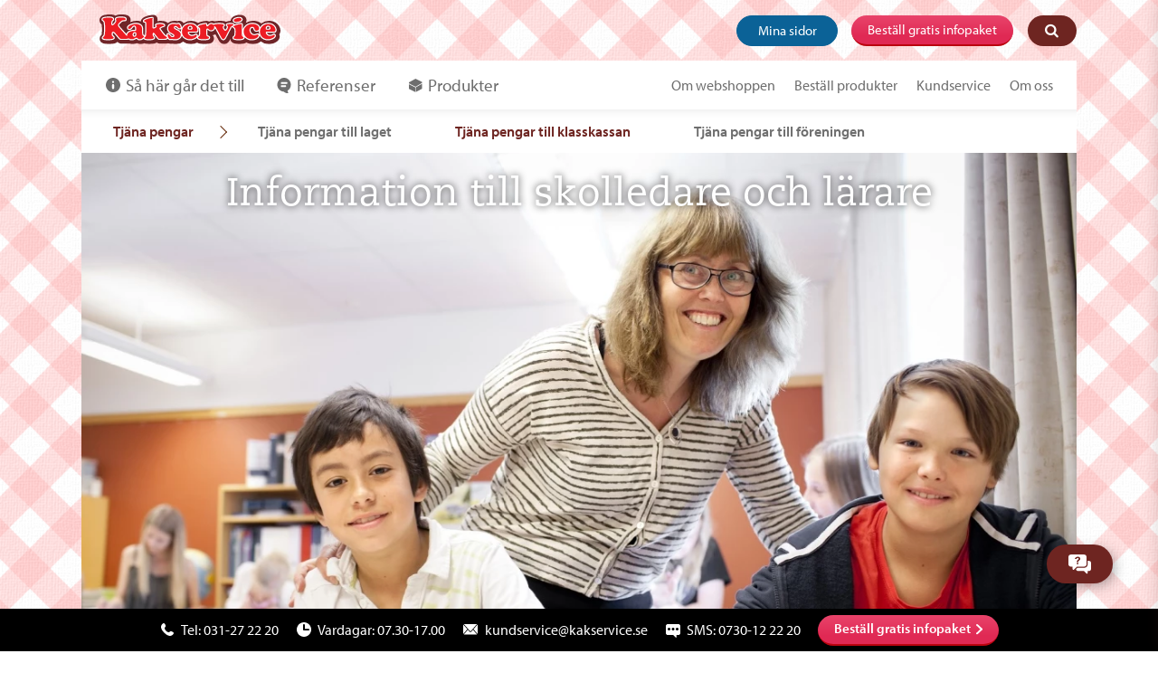

--- FILE ---
content_type: text/html; charset=utf-8
request_url: https://www.kakservice.se/Tjana-pengar/Tjana-pengar-till-klasskassan/Info-till-skolledare
body_size: 21700
content:

<!DOCTYPE html>
<html lang="sv">
<head id="uiHead"><meta charset="utf-8" /><meta name="description" content="Kakservice ger dig som är lärare och skolledare information om hur du hjälper till så att din klass kan tjäna pengar till en skolresa eller liknande aktivitet" /><link href="https://www.kakservice.se/Tjana-pengar/Tjana-pengar-till-klasskassan/Info-till-skolledare" rel="canonical" /><meta name="og:type" content="website" /><meta content="https://www.kakservice.se/Tjana-pengar/Tjana-pengar-till-klasskassan/Info-till-skolledare" property="og:url" /><meta content="Kakservice ger dig som är lärare och skolledare information om hur du hjälper till så att din klass kan tjäna pengar till en skolresa eller liknande aktivitet" property="og:description" /><meta content="Information till skolan och skolledare | Kakservice" property="og:title" /><meta content="Kakservice" property="og:site_name" /><meta name="twitter.card" content="summary" /><meta name="twitter.title" content="Information till skolan och skolledare | Kakservice" /><meta name="twitter.description" content="Kakservice ger dig som är lärare och skolledare information om hur du hjälper till så att din klass kan tjäna pengar till en skolresa eller liknande aktivitet" /><meta name="robots" content="index,follow" /><script type="application/ld+json">
	{"@context":"http://schema.org","@type":"WebPage","breadcrumb":{"@type":"BreadcrumbList","itemListElement":[{"@type":"ListItem","position":1,"item":{"@type":"Thing","@id":"https://www.kakservice.se/Tjana-pengar","name":"Tjäna pengar"}},{"@type":"ListItem","position":2,"item":{"@type":"Thing","@id":"https://www.kakservice.se/Tjana-pengar/Tjana-pengar-till-klasskassan","name":"Tjäna pengar till klasskassan"}},{"@type":"ListItem","position":3,"item":{"@type":"Thing","@id":"https://www.kakservice.se/Tjana-pengar/Tjana-pengar-till-klasskassan/Info-till-skolledare","name":"Info till skolledare"}}]},"dateModified":"2022-12-30T07:50:36","name":"Info till skolledare","url":"https://www.kakservice.se/Tjana-pengar/Tjana-pengar-till-klasskassan/Info-till-skolledare","description":"Kakservice ger dig som är lärare och skolledare information om hur du hjälper till så att din klass kan tjäna pengar till en skolresa eller liknande aktivitet"}
</script><meta name="DC.Language" content="sv" /><link href="/favicon.ico?CacheKey=de73c0adec98d3a42ba8fd540cfbcf00878ae77d" rel="shortcut icon" sizes="16x16 24x24 32x32 48x48 64x64" /><link href="/DynamixPublic/Images/3934f73889f42c4d670379eba7df1b73266d278b.png" rel="apple-touch-icon" sizes="57x57" /><link href="/DynamixPublic/Images/2ab4fcb5710e7fda1a7cda00fbd8416151a76850.png" rel="apple-touch-icon" sizes="60x60" /><link href="/DynamixPublic/Images/e2accc1440b757b2149e96d3d933028001a6c1cb.png" rel="apple-touch-icon" sizes="72x72" /><link href="/DynamixPublic/Images/81fbc0a63fd310465afefec90a416ca039a54e95.png" rel="apple-touch-icon" sizes="76x76" /><link href="/DynamixPublic/Images/02a0299b98ce4b62b266e1b33e6ad6981fb1e5d0.png" rel="apple-touch-icon" sizes="114x114" /><link href="/DynamixPublic/Images/f7c1c311aa1417e5be4a87f16b55f4b7b314743c.png" rel="apple-touch-icon" sizes="120x120" /><link href="/DynamixPublic/Images/d6e5a3326c06a2490ea708ead7c0a867a311f93c.png" rel="apple-touch-icon" sizes="144x144" /><link href="/DynamixPublic/Images/003dcb763c71225143bf35d1742d8b23a8146d18.png" rel="apple-touch-icon" sizes="152x152" /><link href="/DynamixPublic/Images/f82e6e2b68bf4834ebc9282f2220e780ca0a6acf.png" rel="apple-touch-icon" sizes="180x180" /><link href="/DynamixPublic/Images/003dcb763c71225143bf35d1742d8b23a8146d18.png" rel="apple-touch-icon-precomposed" sizes="152x152" /><meta name="application-name" content="Kakservice" /><meta name="msapplication-TileImage" content="/DynamixPublic/Images/d6e5a3326c06a2490ea708ead7c0a867a311f93c.png" /><meta name="msapplication-config" content="/favicon.ico?T=IeConfigXml" /><meta name="msapplication-square70x70logo" content="/DynamixPublic/Images/6012e209f5ff63724c5abfd59089590ee86c1291.png" /><link href="/DynamixPublic/Images/0e5da9514cfc2972dcd9edbe469c2a2822ae4b2c.png" rel="icon" sizes="32x32" /><link href="/DynamixPublic/Images/fba40084a876c6b1e4dae2423525a3ceb195220c.png" rel="icon" sizes="96x96" /><link href="/DynamixPublic/Images/6012e209f5ff63724c5abfd59089590ee86c1291.png" rel="icon" sizes="128x128" /><title>
	Information till skolan och skolledare | Kakservice
</title><meta name="viewport" content="width=device-width, initial-scale=1, maximum-scale=1" /><meta name="msapplication-config" content="none" /><meta name="theme-color" content="#ffffff" /><meta name="viewport" content="width=device-width, initial-scale=1, maximum-scale=2" /><link rel="manifest" href="/Site-Icons/semanifest.json" /><meta name="google-site-verification" content="C_NORA 5163fHAnLIksu6Cg27hpsRv0FYIRpNUiSa-0" />

 

<meta name="google-site-verification" content="RzKydxwtmWpbIE1gsSDtYbfhxKEDwUjOOYuMmv_StXY" />
<style>
body #imbox-container1112>div {
z-index:1000 !important;
}
</style>
<meta name="facebook-domain-verification" content="lqee9cm4rkq7mld3xcuqmy4zd8nr1e" />
<style type="text/css"  >
@media print {
   .KS_SearchModule, .MaskedPopup,  #Mask {
display:none !important;
    }
}

.KSFooter_22 .KSFooter_LogoList.KSFooter_LogoList--5-3>li.KSFooter_LogoList_Item picture:first-child {
    justify-content: center !important;
}

.Product-Page p.ProductItem--ExtraTextList,
.Kakservice-ProductList>li .ProductItem-Anchor .ProductItem--ExtraTextList {
color:#6e2521 !important;
font-size:1em !important;
}

.ProductItem-ExtraText.ProductItem-ExtraText .ProductItem-ExtraText--Smaller {
    font-size:0.8em;
}

      @media screen and (max-width: 950px) {
.ProductItem-ExtraText.ProductItem-ExtraText .ProductItem-ExtraText--Smaller {
    font-size:1.1em;
}
        }




.ProductItem-ExtraText.ProductItem-ExtraText .ProductItem-ExtraText--LightBlue {
color:#1a9dd4

}



</style>
<style>
.KS-OrderProducts-ProductList .KS-OrderProducts_Products_Total + .KS-OrderProducts_Products_Total {
display:none !important;
}

</style>
<meta name="msvalidate.01" content="790643F99E860462F2663C680929D91B" />
<!-- Google Tag Manager -->
<script>!function(){"use strict";function l(e){for(var t=e,r=0,n=document.cookie.split(";");r<n.length;r++){var o=n[r].split("=");if(o[0].trim()===t)return o[1]}}function s(e){return localStorage.getItem(e)}function u(e){return window[e]}function A(e,t){e=document.querySelector(e);return t?null==e?void 0:e.getAttribute(t):null==e?void 0:e.textContent}var e=window,t=document,r="script",n="dataLayer",o="https://s.kakservice.se",a="https://load.s.kakservice.se",i="3tamtqmgnxgre",c="4mvg7=aWQ9R1RNLU5QSDJKNUs%3D&page=2",g="stapeUserId",v="",E="",d=!1;try{var d=!!g&&(m=navigator.userAgent,!!(m=new RegExp("Version/([0-9._]+)(.*Mobile)?.*Safari.*").exec(m)))&&16.4<=parseFloat(m[1]),f="stapeUserId"===g,I=d&&!f?function(e,t,r){void 0===t&&(t="");var n={cookie:l,localStorage:s,jsVariable:u,cssSelector:A},t=Array.isArray(t)?t:[t];if(e&&n[e])for(var o=n[e],a=0,i=t;a<i.length;a++){var c=i[a],c=r?o(c,r):o(c);if(c)return c}else console.warn("invalid uid source",e)}(g,v,E):void 0;d=d&&(!!I||f)}catch(e){console.error(e)}var m=e,g=(m[n]=m[n]||[],m[n].push({"gtm.start":(new Date).getTime(),event:"gtm.js"}),t.getElementsByTagName(r)[0]),v=I?"&bi="+encodeURIComponent(I):"",E=t.createElement(r),f=(d&&(i=8<i.length?i.replace(/([a-z]{8}$)/,"kp$1"):"kp"+i),!d&&a?a:o);E.async=!0,E.src=f+"/"+i+".js?"+c+v,null!=(e=g.parentNode)&&e.insertBefore(E,g)}();</script>
<!-- End Google Tag Manager -->

<script type="text/javascript" src="/Dynamix/Ui6/Js/External/jquery/1.12.0/jquery.min.js?T=638258810520000000"></script>
<link rel="stylesheet" type="text/css" href="/DynamixPublic/Css/Content/Base.css?T=638061960260000000" media="all" />
<link rel="stylesheet" type="text/css" href="/DynamixPublic/Css/Content/Image.css?T=638061960260000000" media="all" />
<link rel="stylesheet" type="text/css" href="/SiteModule/Templates2017/CSS/SearchElement.min.css?T=639002769500000000" media="all" />
<link rel="stylesheet" type="text/css" href="https://use.typekit.net/kxj0aqs.css" media="all" />
<link rel="stylesheet" type="text/css" href="/SiteModule/Templates2017/Css/StyleMain.min.css?T=639002769500000000" media="all" />
<style type="text/css">.DX_Image_Wrapper_TopImage {padding-top:58.58%;}@media screen and (max-width: 640px) { .DX_Image_Wrapper_TopImage {padding-top:66.67%;} }</style>
<link rel="stylesheet" type="text/css" href="/SiteModule/Lib/Misc/Content2/Css/AnimatedCatalog.css?T=638470633020000000" media="all" />
<style type="text/css">.hardcover_front--1 .hardcover_front__front { background-image: url(/Files/Images/Sajtbilder/S%c3%a4ljkatalog-sid1-v26.png?TS=639025346730408487);}
.hardcover_front--1 .hardcover_front__back { background-image: url(/Files/Images/Sajtbilder/S%c3%a4ljkatalog-sid2-v26.png?TS=639025346835115909);}
.hardcover_front--2 .hardcover_front__front { background-image: url(/Files/Images/Sajtbilder/S%c3%a4ljkatalog-sid3-v26.png?TS=639025346922765887);}
.hardcover_front--3 .hardcover_front__back { background-image: url(/Files/Images/Sajtbilder/S%c3%a4ljkatalog-sid4-v26.png?TS=639025347031706082);}
.hardcover_front--3 .hardcover_front__front { background-image: url(/Files/Images/Sajtbilder/S%c3%a4ljkatalog-sid5-v26.png?TS=639025347112545927);}
</style>
<link rel="stylesheet" type="text/css" href="/SiteModule/Templates2017/CSS/slick/slick.min.css?T=638919865940000000" media="all" />
<link rel="stylesheet" type="text/css" href="/SiteModule/Templates2017/CSS/slick/slick-theme.min.css?T=638919865940000000" media="all" />
<link rel="stylesheet" type="text/css" href="/DynamixPublic/Css/Content6/Base.css?T=638061960260000000" media="all" />
<script type="text/javascript" src="https://unpkg.com/react@18/umd/react.production.min.js"></script>
<script type="text/javascript" src="https://unpkg.com/react-dom@18/umd/react-dom.production.min.js"></script>
<script type="text/javascript" src="/SiteModule/Lib/SellerPortal/Js/corejs3.21.1.minified.js?T=638919865940000000"></script>
<script type="text/javascript" src="/SellerPortal2019/Resources.js?T=4.6.92.0"></script>
<script type="text/javascript" src="/SiteModule/Lib/SellerPortal/React/dist/sellerportal.js?T=639015535200000000"></script>
<link rel='apple-touch-icon' sizes='57x57' href='/Site-Icons/apple-touch-icon-57x57.png' /><link rel='apple-touch-icon' sizes='60x60' href='/Site-Icons/apple-touch-icon-60x60.png' /><link rel='apple-touch-icon' sizes='72x72' href='/Site-Icons/apple-touch-icon-72x72.png' /><link rel='apple-touch-icon' sizes='76x76' href='/Site-Icons/apple-touch-icon-76x76.png' /><link rel='apple-touch-icon' sizes='114x114' href='/Site-Icons/apple-touch-icon-114x114.png' /><link rel='apple-touch-icon' sizes='120x120' href='/Site-Icons/apple-touch-icon-120x120.png' /><link rel='apple-touch-icon' sizes='144x144' href='/Site-Icons/apple-touch-icon-144x144.png' /><link rel='apple-touch-icon' sizes='151x152' href='/Site-Icons/apple-touch-icon-152x152.png' /><link rel='apple-touch-icon' sizes='180x180' href='/Site-Icons/apple-touch-icon-180x180.png' /><link rel='icon' sizes='32x32' type='image/png' href='/Site-Icons/favicon-32x32.png' /><link rel='icon' sizes='192x192' type='image/png' href='/Site-Icons/android-chrome-192x192.png' /><link rel='icon' sizes='96x96' type='image/png' href='/Site-Icons/favicon-96x96.png' /><link rel='icon' sizes='16x16' type='image/png' href='/Site-Icons/favicon-16x16.png' /><link rel='mask-icon' color='#5bbad5' href='/Site-Icons/safari-pinned-tab.svg' /><link rel='shortcut icon' href='/Site-Icons/favicon.ico' /><meta name='msapplication-TileColor' content='#da532c' /><meta name='msapplication-TileImage' content='/Site-Icons/mstile-144x144.png' /><meta name='msapplication-config' content='/Site-Icons/browserconfig.xml' /></head>
<body id="uiBody" class=" Template1 Kakservice NewNav Submenu-Active">
    <form method="post" action="/Tjana-pengar/Tjana-pengar-till-klasskassan/Info-till-skolledare" id="form1">
<div class="aspNetHidden">
<input type="hidden" name="__EVENTTARGET" id="__EVENTTARGET" value="" />
<input type="hidden" name="__EVENTARGUMENT" id="__EVENTARGUMENT" value="" />
<input type="hidden" name="__VIEWSTATE" id="__VIEWSTATE" value="M4oiJsKotrC+gnPULx6zOM9JXDINIqi7SP3slgoxHRE73vaPxaw/[base64]/Nn9qIZt9+aWnBbFBGNgTPcC99eBtKMSub9WensUAXOQdfmlBwtE0od0zUjt8c3qa+IUjqjmbPLT60fGeoafJuYimSUV2fvrxYi5pEmJYXQmlB2eDUizUyKrY7bPPgqN08jNN+IhAZHJw6k/ZRKkgXx8uHAlMHV8wh3MPbfMJwcxLdYHqpWpOHyju6obP27oApthWbfc2Y3xNf8Z/9AT2tBUJCX+R1YQILTGWRtDJ1d7ZgZZIsk4HcpwoOZgh4TF/WtyEnT6SgGPCWgJpQEpkkZ9GCu6NSPs5IF3uTS0ply+nNxUwjBlIKGnaGoxV3VptZ05Imb82dCftFt9KI+jj/DG7TdvD3DAcuYfamQWTSYpMKdj7fq6gm7/fHATSiQCY7gMtLBOd6rrTTiy3mTdej+aDQRtPzM2I2yh8NkowSOsvmB9Nn2D0V5dRC21/ms60m/mgRovyqgSn745yXpegrKr+S36KGCtOfLRveDb4R44jN3KzZhDuSsSrpAoUThtKl9McCu9acq9vRu7xgCu2/wRgvbhxxHUwyTvn7PaVhoXpgB1BZrhRoOYfi7d6CxH0TkqhbyjlA9yzE6Bb16gPGkZZZpoOUXtYSgOXujrmwowJY4gm+l10nWvZycLY+4+lunMjP3nn3h3W7VDzB2RIBzDnqpCLUVUHViRyrb0EcGYIM/8E6H/qZcTqhn8y2mSmVN8UKCSXHlmWgfb1fzCpp6sHRjPIyZbBc3gndqUucCUMhPWPH/iiPq6s7aSyk3mp91uyABNoTJdXB11LHH/a3uHMX0wUcWXjdX3jjCaGZtjtIqzj3Rtbsyrs841kQG3Fnrh4dL5qNdogGvQYxFABEIswDuBrM+DapTSJUka0iLjwtsf0vGFOgsYUsaqtSr+cyw6g/avG5AijpDF9Vim5i7b1YyL6FgazzIUZjG/gqiBZukWj13v0Gbq41pUHRJrpN8eeVEAc8mun8/EU1bXHFEHtK5Jm0zfJsL2Xe1tZIuFn2sDheOhLWJFkYqa3HTk7VV8FJ3hJQQcION3gjbr054Woeo2o/rBFhwQVRTDwdYCVWey+vkbp9yK3Xkccvb9wgx+YaMauSaxJIZd7u1WUcsZGFzndg3+OaHbITdGFN4HIevP0+jHs7pDwMXZoGJUDJmkOQWcN6S2iR8kIpw6EJWGxD0N8joVZQ+oHfrMBU38qBlaf4XLjPYCj7tsgaoj7FgYXDDZniBV8Pb9J5SBIZzLFyvtjWmu+ev/p0uLtpwT6A1xYgj/MNvH10jWnL0qA3e/anwxILzYFhh/mIxeWeUz51aKdLRpISMIph4Jy1UdTgz4/HawCepw/WFniB6vAZk5j3R8/CJkf1F2zNOEF92NOuG1KX0QplwOrutr8rdHlEA0k7bLZ02ufhpszgDFRAq/n0fWy73n4T3NwtWu0d6pXf6K5EO4F8A1gnchDQMM7lPeM9XIw4j57KadpvmxVREfWs2hcavFqgjg8wmg8piu+VhIL56X447vXKqEIAdBfO6P57V6RORIB3oG+SWZjY8tRzu31zdbxlxy/k8pQQfxcLx+wBAGZP8DY5CKz3YSefMetBbejYqiw70ahnKidZ+qllzrv7BKdJDpOhMNv9XlATr1dj3GiaZLnGttOnWSs+Y+h//MW4zUOuMbKegQCVW1424t4H5vwvL3yyafaKr4gMuhnvlZ687tmtUzc3VwcshwObNLyQ8xN03sAsrfosZfLpquFpMX4B9DRFEWO/7trapd/lxwYAtc/xvIJRho9OpkPQoVA9PlF2UWCeTrMZH51hyeLI029ZG6SlQZX1Xc3pqvwbxLLjIjp/nCqMhFba5HLAVD4pU/4Hzv+5cBYEmoQexNKlgARomDooGTR/ilj8Wm//dVxZqqw8XNV2Lb9ylg6PL3ASOHFjLyffQHqWnukWBnCSvF4T1CCk/1zZv68ivoTzSiqu785VJloCWo8TwbxN63yxdS+5pZxvbfGzr08k7UVML5G6ck75Lz9DpVi5MG+H4gWk2c3pXpYFj9sZSaSZq4RZAT+qPMludRVUZP90ZEtUd4+XEZgjjq14I3h+Z4zdWUVKsYO/p4tYN3JTf38PjMO1VoV9hejrNLW6zYgfPojKq2M0o+FFZRc/bd+p5HiHtM+6WXJL0VlKxvM334tYj14Dhgl1ABQwBfjcPm3/x1brNJpcThVwtJg2uCZzA1oy6i6zFiyu4zfv2P1jr8AnsqZF9RWY8VJbcZSVMLjgmgzsWhHNcDXHtPVbHN2Hw3nBq0oP2tu47jToYUbFcrGvRUtUquRq4LSBqgG8TGigAjRWpqJiAKAOk8GtDN9CHFyAGnnJ82LhCQ755xCmtZN7/iSxIVq8yKu0urTAifDKJR0GdCToesP4EbDk4aC+q5Dc3IgYk7VH8ZNYPK4Qp0c0WfrJgvJlPzrKOq/67l4sMoamMTlDg3TIbf5l+/cBVs6oxXcWh95s/9xUrvY2ejAfXQPFi2Rty0PcDXKPudTnzhw/OzdfHRFmFtUTi8bObcjijmX2g91+zEHMMlE3I6ulI8gV4+45VeY8saf7Zxdiw/OqeunoYzKjaF4XxMpbiAU7Vf+zwbItJ+4/CnNmswxQaEkYyyJWVmNV/f432e4Cwxop78azWtj7m4nWf6B5nEYX8NkLCR6cFI0byzHErSHN0YceHvUqIRO5p9t5oX2HgnlHgR4nUHyVQUUNFtyZzp4NMVGAL0r+B/6Gw2YcuF50fIWAMIkbTOXT2bWGeLd247F/W0AIF63fGYqwVsDcv6tvAI13+M7cbtPedinTomjdS8s7sB26y09lASzKdH4BoNwZ2q0euWmjq1WIN2vbfXDPVSnCYQ5yfCMGyZGanMZuiVDphL5Tz7tOzX3pSFlLDy3CAFoPvxt/dAasV+qVSBEFk7prVDZCefb23gva3qFC9dpPXr1Sz1LI3UyptW6vhG2ZwkZ90tUAQ1efOWTVNR+ziHvSzKGf/W/IwDt8p6JJAhvWtOzHye7Ku8GcQgc+6U4zgl61dLaUPJaDhJxusy9vouoZTgtxBV5mOBrqt9A3+6QcE7UeHD/E6+0KTnwz0Niro9XOKE36bAT6xBo/Im0h9WFweCDAqKb9c7lisNOkSng2i5IhlZTbp3RrAVnK4PfepdQEIeYl95eDFnmIPJMX5OgpYT5Evtmj5U7iXACk983pjxgcksswLvjHeYp7gMRpnYWL/OlGTEXT19OITAm2naGMg74U9zFPULNIUioyfmZNc4qrJ/+F+zSnt7sIctFMEEgi1BMJJhvbL0AcpR/f+yMqr9DhGh42njcj0pBbRshohnqrB/XAEgFhqvqNDhG/JVqD9seOFPjOqkBbi5OUuaIk150kNP2MgeMF03CxgUyZb4KxwxNMNuPmUsVEihQbrsXlnDy37e1KDHapcWyaw8gscZmD0IzgOERqknqzrCtfjkWKG+65Fj1jnZLimq5mDVs325sCJ4cf+cgZuT74nrwjXRBAQeT4U9ucQ0hkyxf3hpBxV2HEPOQj+9iAd/hxM6FEN4jrBZoenyDXFLsqLvY52rnn7BMIzliDJZRsB3Nyj4sQ4ER7wiDtAjnBLxTyr96emlM5IkYE5Aen6jUZCaNUAczrVqMop9drsfHbhkuL4kBmPsD3B4m47TxEfm+7vjR2uU85VOieWf5CRmZMOx32gW9eBhQCP1V7bshjbVB0o9kBhS6iW2/365R/H0hB97XM2rimcIlG5smHXY33ukTbNu4kIlBBNOImoioDU9cSeAkJARy3r8xuh5u1QcSIOiX+D1CabBmq+Wvc/f20uIQvs12MVgIIHFGYnWLRglIIq14HqB48RPEhhknyen8dXhLLbCBSRTNnS85+rblKSnE1flwXabhc+pBJEj+FEoKijLkN9Tt4YMOjsE8yrzTalB8Ww4Cjzd9/62rtp5t3Rg85a/exKATJbMfw/jhWl7ai4lIlNrHJGriUZBX7IKNPkLl7oDBkqA4kJXGYKAaXtzLaMB5bmlhdbIeEWQmOMIn1dJYpydAKqbANG0XJ59Mtd6u+dS6lfGUaRw6+3vcuiWqwQ6Sg2ZnRnxOq/d/tUaQANkcca3KHwx8MJKj+HghnYxztk3NRO+BfN90DQYDpH80LPnWo8ZG25aWjRPmnyFth3iGJkXWvoKbYp/4mNtwq0PcgGSeJWtcn442W2KMO2DvdO707rJ7rQT718vjK/CSm9Kn+wju5q3zDzXKqGReWxfBucd0YgotqC3Lt4jmqCYTXuW9qkrCf+VQb6Tj/JPmtb+bC01rgSoJiHHV3OsbRWg3orQSis3y6DYIVnodLlKyjhSoTyo764WBIxQP7AeU5Sl4Aj5E7WRLXeai+xXW1kjasRddVw6eRWAiulRr1BTw/yNd8IiLQnxDH3QDyT5ekfSJEAUJqZccVFC596+JJ5tbwJsmtLR6AR9AR5zHwTAL2N9ZTHV9K9843ZpvIyAwO1m" />
</div>

<script type="text/javascript">
//<![CDATA[
var theForm = document.forms['form1'];
if (!theForm) {
    theForm = document.form1;
}
function __doPostBack(eventTarget, eventArgument) {
    if (!theForm.onsubmit || (theForm.onsubmit() != false)) {
        theForm.__EVENTTARGET.value = eventTarget;
        theForm.__EVENTARGUMENT.value = eventArgument;
        theForm.submit();
    }
}
//]]>
</script>


<script src="/WebResource.axd?d=pynGkmcFUV13He1Qd6_TZIgk5FVk1CUkQ8GiQ2DZMuugHIXcwnoTn5pmsph5WYBq2uyWtSVphPH9EjWBUvyPzA2&amp;t=638901608248157332" type="text/javascript"></script>


<script type="text/javascript">
//<![CDATA[
function getProfit(boxes){
if(boxes >= 1) return boxes*35;
return 0;
}
function getBoxes(profit,sellers){
var profitPerSeller = profit/sellers;
if((1*35)<profit) return Math.ceil(profitPerSeller/35);
return 0;
}
var maxParticipants = 100;
var maxBoxes = 100;
var maxAmount = 100000;
function FormatBoxes(boxes) {return boxes + " st";} function FormatParticipants(participants) {return participants + " st"}; function FormatMoney(number){return (Math.round(number * 100) / 100).toString().replace('.',',').replace(/\B(?=(\d{3})+(?!\d))/g, ' ') + ' kr';}//]]>
</script>

<script src="/ScriptResource.axd?d=NJmAwtEo3Ipnlaxl6CMhvqAS9fV6_DM8AIQKCtZJkvLAZajayi7zFMU2jbavkhJFEiSeKOH6qN7AjCXEnJH2ZlzMF6Afu0HLgbL-lcVQibdP-0t2J3HSLCGaqQP-3sfwHtdJzSMTNW1JHETEX9xoP4qmNl-jaGUUryJPcm49Sg81&amp;t=5c0e0825" type="text/javascript"></script>
<script src="/ScriptResource.axd?d=dwY9oWetJoJoVpgL6Zq8OO_5hLxIWY-rtdT_GlHhiQmqrY5Wq7N73y6tPfcjrv4JEjr_ZcALItBCYlUpM33jzQbnGqvfEbGxtKkpfBgrD2cGVAtNQ9tR1PLBh1oJF5jc70nSCiy5fQBXv6t3CF1kTGyQaNcd7ZDchylplaSVjy81&amp;t=5c0e0825" type="text/javascript"></script>
<div class="aspNetHidden">

	<input type="hidden" name="__VIEWSTATEGENERATOR" id="__VIEWSTATEGENERATOR" value="8CE14CD4" />
	<input type="hidden" name="__EVENTVALIDATION" id="__EVENTVALIDATION" value="pYc8XfbQDCTCsnko+LjBfU1MK9Q6vkjBDV9ipcTdCueZft8oMKMyzdCzes2ux75LEBNrtYe+hAiXRLn2tM9ca+2YGGbyvj4gmzpA32Tv8F2wBrmAdKCVsjkT4CTSGKyKTX8UB//FtCs1drDmBa84+Lxy14p4zLQhDTI9w6cfKFc=" />
</div>
        <div id="fb-root"></div>
        <script type="text/javascript">
//<![CDATA[
Sys.WebForms.PageRequestManager._initialize('ctl00$uiScriptManager', 'form1', [], [], [], 90, 'ctl00');
//]]>
</script>

        
        <div id="uiOutlineTopWrapper" class="Outline-Top-Wrapper">
            <div class="Outline-Top">
                <a href="/" id="uiLogoLink" class="Logotype">
                    <img src="/SiteModule/Templates2017/Images/Kakservice-Logotype.svg" id="uiLogo" alt="Information till skolan och skolledare | Kakservice" aria-label="hidden" style="aspect-ratio: 300/50" />
                </a>
                <a class="KS-Button KS-Button--MyPages" href="/Mina-sidor"><span>Mina sidor</span></a><a class="KS-Button KS-Button--CTA" href="/Infopaket">Best&#228;ll gratis infopaket</a> 
                
                <div class="Nav-Top">
                    <ul class="Nav-Lev0">
	<li><a href="/Sa-har-gar-det-till"><svg width="18px" height="18px" viewBox="0 0 18 18" version="1.1" xmlns="http://www.w3.org/2000/svg" xmlns:xlink="http://www.w3.org/1999/xlink">
  <!-- Generator: Sketch 42 (36781) - http://www.bohemiancoding.com/sketch -->
  <title>icon-info</title>
  <desc>Created with Sketch.</desc>
  <defs></defs>
  <g id="icons" stroke="none" stroke-width="1" fill="none" fill-rule="evenodd">
    <g id="icon-info" fill="#6E6E6E">
      <path class="svg" d="M9,4.42857143 C9.62973761,4.42857143 10.1428571,4.94169096 10.1428571,5.57142857 C10.1428571,6.20116618 9.62973761,6.71428571 9,6.71428571 C8.37026239,6.71428571 7.85714286,6.20116618 7.85714286,5.57142857 C7.85714286,4.91836735 8.37026239,4.42857143 9,4.42857143 L9,4.42857143 Z M10.1428571,12.4336283 C10.1428571,13.0657396 9.62973761,13.5714286 9,13.5714286 C8.37026239,13.5714286 7.85714286,13.0657396 7.85714286,12.4336283 L7.85714286,8.99494311 C7.85714286,8.36283186 8.37026239,7.85714286 9,7.85714286 C9.62973761,7.85714286 10.1428571,8.36283186 10.1428571,8.99494311 L10.1428571,12.4336283 Z M9,17 C13.4266667,17 17,13.4266667 17,9 C17,4.57333333 13.4266667,1 9,1 C4.57333333,1 1,4.57333333 1,9 C1,13.4266667 4.57333333,17 9,17 L9,17 Z" id="Page-1"></path>
    </g>
  </g>
</svg>S&#229; h&#228;r g&#229;r det till</a></li><li><a href="/Referenser"><svg width="18px" height="18px" viewBox="0 0 18 18" version="1.1" xmlns="http://www.w3.org/2000/svg" xmlns:xlink="http://www.w3.org/1999/xlink">
  <!-- Generator: Sketch 42 (36781) - http://www.bohemiancoding.com/sketch -->
  <title>icon-chat</title>
  <desc>Created with Sketch.</desc>
  <defs></defs>
  <g id="icons" stroke="none" stroke-width="1" fill="none" fill-rule="evenodd">
    <g id="icon-chat" fill="#6E6E6E">
      <path d="M11.7682901,7.85465303 L6.36842276,7.85465303 C5.81533031,7.85465303 5.36833175,7.39690594 5.36833175,6.83298863 C5.36833175,6.26867292 5.81533031,5.81192181 6.36842276,5.81192181 L11.7682901,5.81192181 C12.3202124,5.81192181 12.7681861,6.26867292 12.7681861,6.83298863 C12.7681861,7.39690594 12.3202124,7.85465303 11.7682901,7.85465303 M10.4709802,11.2256077 L6.16540117,11.2256077 C5.72561856,11.2256077 5.36833175,10.7676615 5.36833175,10.202549 C5.36833175,9.63942843 5.72561856,9.18227893 6.16540117,9.18227893 L10.4709802,9.18227893 C10.9111529,9.18227893 11.2680496,9.63922924 11.2680496,10.202549 C11.2680496,10.7676615 10.9111529,11.2256077 10.4709802,11.2256077 M16.5,8.66059067 C16.5,4.42991603 13.1428302,1 9.00029254,1 C4.85755984,1 1.5,4.42991603 1.5,8.66059067 C1.5,12.8002338 4.71499616,16.1699933 8.73388764,16.3132136 C9.31077321,16.8868914 11.1783379,18.5033481 13.2924148,17.845013 C13.2924148,17.845013 13.9215672,17.669125 13.5861233,17.1436521 C13.3739355,16.8111978 12.9509251,16.060636 12.660337,15.3467258 C14.950717,14.0360314 16.5,11.5327644 16.5,8.66059067" id="Fill-1"></path>
    </g>
  </g>
</svg>Referenser</a></li><li><a href="/Produkter"><svg xmlns="http://www.w3.org/2000/svg" width="18px" height="18px" viewBox="0 0 18 18">
  <title>icon-products</title>
  <polygon class="innerContent" points="2 8.122 8.888 11.611 8.888 16.732 2 13.244 2 8.122" style="fill:#6e6e6e;fill-rule:evenodd" />
  <polyline class="innerContent" points="16.488 7.6 9.6 11.55 9.6 16.671 16.488 13.182" style="fill:#6e6e6e;fill-rule:evenodd" />
  <polygon class="innerContent" points="2 7.15 2.032 6.056 9.364 2 16.501 5.573 16.502 6.667 9.293 10.948 2 7.15" style="fill:#6e6e6e;fill-rule:evenodd" />
</svg>Produkter</a></li>
</ul>
                    <button class="More-button" title="Mer sidor" type="button">
                        <img src="/SiteModule/Templates2017/Images/icon-menu.svg" id="uiMoreButtonImageSrc" alt="Ikon logotyp" aria-label="hidden" />
                    </button>
                    <ul class="Nav-Lev0-2">
	<li><a href="/Om-webshoppen">Om webshoppen</a></li><li><a href="/Bestall">Best&#228;ll produkter</a></li><li><a href="/Kundservice">Kundservice</a></li><li><a href="/Om-oss">Om oss</a></li><li class="ExtraLinks"><a href="#">Tj&#228;na pengar<span class="icon-angle-down"></span></a><ul>
		<li><a href="/Tjana-pengar-till-klassen">Tj&#228;na pengar till klassen</a></li><li><a href="/Tjana-pengar-till-laget">Tj&#228;na pengar till laget</a></li><li><a href="/Tjana-pengar/Tjana-pengar-till-foreningen">Tj&#228;na pengar till f&#246;reningen</a></li>
	</ul></li>
</ul>
                    <ul class="Nav-Lev1 Nav-Lev1-Left">
	<li class="Selected"><a class="Parent" href="/Tjana-pengar">Tj&#228;na pengar<span class="Arrow"></span></a></li><li><a href="/Tjana-pengar/Pengar-till-lagkassan">Tj&#228;na pengar till laget</a></li><li class="Selected"><a href="/Tjana-pengar/Tjana-pengar-till-klasskassan">Tj&#228;na pengar till klasskassan</a></li><li><a href="/Tjana-pengar/Tjana-pengar-till-foreningen">Tj&#228;na pengar till f&#246;reningen</a></li>
</ul>
                    
                </div>
            </div>
        </div>
        <div id="uiOutline" class="Outline">
            
    
    <div data-dx-appearance-settings="70563709" class="IniCore-Row"><div class="IniCore-Row-Content IniCore-Row-Content--Wide"><div class="IniCore-Grid IniCore-Grid--Equal-1 IniCore-Grid--Responsive"><div class="IniCore--1 IniCore-Grid-Col"><div class="IniCore-Grid-Col-ContentWrapper"><div class="IniCore-Grid-Col-Content IniCore--HalignLeft IniCore--ValignTop IniCore--NoPadding"><div class="Top-Image"><div class="DX_Image_Wrapper DX_Image_Wrapper_TopImage"><picture class="Top-Image--Image"><source type="image/webp" media="(max-width: 640px)" srcset="/WebP/462d5534f58a9916ec3c3f46dbb1cb07944aff32.webp"><source media="(max-width: 640px)" srcset="/Files/Images/Referenser/Ulrikaskolan-1-795.jpg?TS=636401529488569599"><source type="image/webp" srcset="/WebP/0a16ee0b6db8a03f845f40393001545fb3c53a5f.webp"><img loading="eager" src="/Files/Images/Referenser/Ulrikaskolan-1200_2.jpg?TS=636318362540749683" alt="" /></picture></div><h1 class="Headline1">Information till skolledare och l&#228;rare</h1><a class="KS-Button KS-Button--CTA" href="/Infopaket">Best&#228;ll gratis infopaket<img src="/SiteModule/Templates2017/Images/icon-arrow.svg" alt="" style="aspect-ratio:9/14;" /></a></div></div></div></div></div></div></div>
    <div data-dx-appearance-settings="70563808" class="IniCore-Row"><div class="IniCore-Row-Content Row-Shadow IniCore-Row-Content--Wide"><div class="IniCore-Grid IniCore-Grid--Equal-1 IniCore-Grid--Responsive"><div class="IniCore--1 IniCore-Grid-Col"><div class="IniCore-Grid-Col-ContentWrapper"><div class="IniCore-Grid-Col-Content IniCore--HalignLeft IniCore--ValignTop Padding--LeftRight-10pc"><p class="Normal">När dina elever säljer Kakservice produkter så <a href="/Tjana-pengar/Tjana-pengar-till-klassen">tjänar de pengar till klassen</a>. Kakservice produkter är populära och välkända vilket gör dem enkla att sälja. I sortimentet finns chokladbollar, kakor, knäckebröd, kolor och lösgodis. Klassens förtjänst är 35 kronor per burk som kostar 75 kronor. Alla burkar säljs för 75 kronor. Vanligtvis säljer ungdomarna 20-30 burkar per person under försäljningsperioden. Enklast är att sälja till familjen, vänner och grannar genom besök. Det går snabbt att tjäna flera tusen kronor till klasskassan.  </p></div></div></div></div></div></div>
    <div data-dx-appearance-settings="70563698" class="IniCore-Row"><div class="IniCore-Row-Content Row-Shadow"><div class="IniCore-Grid IniCore-Grid--Equal-1 IniCore-Grid--Responsive"><div class="IniCore--1 IniCore-Grid-Col"><div class="IniCore-Grid-Col-ContentWrapper"><div class="IniCore-Grid-Col-Content IniCore--HalignLeft IniCore--ValignTop Padding--LeftRight-10pc"><h2 class="Headline2">S&#229; h&#228;r g&#229;r det till</h2>












    <div class="How-Steps">
        <ul class="Steps-List IniCore-Grid--Equal-3 How-Steps IniCore-Grid IniCore-Grid--Responsive">
            <li class="IniCore-Grid-Col">
                <div class="IniCore-Grid-Col-ContentWrapper">
                    <div class="IniCore-Grid-Col-Content IniCore--HalignCenter IniCore--ValignTop">
                            <div class="Step-Image">
                                <div class="DX_Image_Wrapper">
                                    <picture>
                                        <source type="image/webp" srcset="/WebP/4ef2f58f464de30a895c5e83091ec01e3e37721f.webp" />
                                        <img src="/Files/Images/Sajtbilder/Steg1-Salj_compressed.png?TS=637012088280198478"
                                             alt="Steg 1 sälj"
                                             class="DX_Image"
                                             style="aspect-ratio: 238 / 180"
                                             loading="lazy"
                                        />
                                    </picture>
                                </div>
                            </div>
                        <div class="Step-Text">
                            <span class="Icon--Number">1</span>
                                <h3>Ta upp best&#228;llningar</h3>

                                <p>…hos sl&#228;ktingar, grannar och p&#229; arbetsplatser genom att visa upp s&#228;ljkatalogen och dela webshopen.</p>

                        </div>
                    </div>
                </div>
            </li>
            <li class="IniCore-Grid-Col">
                <div class="IniCore-Grid-Col-ContentWrapper">
                    <div class="IniCore-Grid-Col-Content IniCore--HalignCenter IniCore--ValignTop">
                            <div class="Step-Image">
                                <div class="DX_Image_Wrapper">
                                    <picture >
                                        <source type="image/webp" srcset="/WebP/e0b9634069b76b62cce42ab6935b4fad6cad6718.webp" />
                                        <img 
                                             src="/Files/Images/Sajtbilder/Steg2-DelaUt_compressed.png?TS=637012088347466513"
                                             alt="Steg 1 sälj"
                                             class="DX_Image"
                                             style="aspect-ratio: 238 / 180"
                                             loading="lazy"
                                         />
                                    </picture>
                                </div>
                            </div>
                        <div class="Step-Text">
                            <span class="Icon--Number">2</span>
                                <h3>Best&#228;ll burkar och dela ut</h3>

                                <p>Sammanst&#228;ll er f&#246;rs&#228;ljning och best&#228;ll. Dela ut burkarna och ta betalt.</p>

                        </div>
                    </div>
                </div>
            </li>
            <li class="IniCore-Grid-Col">
                <div class="IniCore-Grid-Col-ContentWrapper">
                    <div class="IniCore-Grid-Col-Content IniCore--HalignCenter IniCore--ValignTop">
                            <div class="Step-Image">
                                <div class="DX_Image_Wrapper">
                                    <picture>
                                        <source type="image/webp" srcset="/WebP/b792ed306c038ec2d5962900827cc4255933534a.webp" />
                                        <img src="/Files/Images/Sajtbilder/Steg3-Redovisa_compressed.png?TS=637012088422313584"
                                             alt="Steg 1 sälj"
                                             class="DX_Image"
                                             style="aspect-ratio: 238 / 180"
                                             loading="lazy"
                                        />
                                    </picture>
                                </div>
                            </div>
                        <div class="Step-Text">
                            <span class="Icon--Number">3</span>
                                <h3>Beh&#229;ll vinsten direkt</h3>

                                <p>Nu &#228;r ni klara.</p>

                        </div>
                    </div>
                </div>
            </li>
        </ul>
    </div>
<div class="Order-Package-Small"><div class="Order-Package-Text"><h2 class="Headline2">Best&#228;ll gratis infopaket</h2><p class="Normal">Infopaketet inneh&#229;ller allt ni beh&#246;ver f&#246;r att starta. S&#228;ljkataloger, infobroschyr och en smakprovsburk.</p></div><div class="Order-Package-Image-Wrapper"><div class="DX_Image_Wrapper"><picture><source type="image/webp" srcset="/WebP/3cf70a81e51e7eb1b68e8c5f4f66c3db6c1941f4.webp" /><img loading="lazy" src="/Files/Images/Infopaket-SV-v25-2.png?TS=638790202437065611" alt="Infopaket" style="aspect-ratio:800 / 440;width:100%;height:auto;" /></picture><span class="Starburst"><span>Ni kan starta en försäljning precis när ni vill!</span></span><span class="Starburst Starburst--White"><span></span></span></div></div><a class="KS-Button KS-Button--CTA" href="/Infopaket"><span>Best&#228;ll gratis infopaket</span><img class="Order-Package-Image" src="/SiteModule/Templates2017/Images/icon-arrow.svg" alt="" style="aspect-ratio:9/14;" /></a></div></div></div></div></div></div></div>
    
    
    
    <div data-dx-appearance-settings="70563797" class="IniCore-Row"><div class="IniCore-Row-Content Row-Shadow IniCore-Row-Content--Wide"><div class="IniCore-Grid IniCore-Grid--Equal-1 IniCore-Grid--Responsive"><div class="IniCore--1 IniCore-Grid-Col"><div class="IniCore-Grid-Col-ContentWrapper"><div class="IniCore-Grid-Col-Content IniCore--HalignLeft IniCore--ValignTop IniCore--NoPadding"><div class="Reference-Image Reference-NoMargin"><div class="Shadow-Top"></div><div class="DX_Image_Wrapper"><picture><source type="image/webp" srcset="/WebP/7b852231a167dcc05c82dd8391674ab1b982cc32.webp" /><img loading="lazy" src="/Files/Images/Referenser/Tingsholmsgynasiet-1200.jpg?TS=636318404025746547" alt="" style="aspect-ratio:1200 / 833;width:100%;height:auto;" /></picture></div><p class="Reference-Link"><a class="video Video43" data-reference="Klassen tjänade pengar till Cypernresa" href="/Files/Filmer/Tingsholmsgymnasiet_nylogga_x264.mp4?TS=635942533008039193">Tingsholmsgymnasiet tj&#228;nade 21.126 kr<img src="/SiteModule/Templates2017/Images/icon-video.svg" alt="" style="width:20px;height:20px;" /></a></p></div></div></div></div></div></div></div>
    <div data-dx-appearance-settings="70563786" class="IniCore-Row"><div class="IniCore-Row-Content Row-Shadow Bg--Beige"><div class="IniCore-Grid IniCore-Grid--Equal-2 IniCore-Grid--Responsive"><div class="IniCore--1 IniCore-Grid-Col"><div class="IniCore-Grid-Col-ContentWrapper"><div class="IniCore-Grid-Col-Content IniCore--HalignCenter IniCore--ValignTop"><h2 class="Headline2">S&#229; h&#228;r lyckas klassen med f&#246;rs&#228;ljningen</h2><p class="Normal">&#160;</p><div class="Seller-List2"><p class="Normal Seller-List-Text">S&#228;ljlistan visar tips p&#229; bra f&#246;rs&#228;ljningsst&#228;llen och exempel p&#229; hur mycket du kan s&#228;lja.</p><div class="Seller-List-Box"><h3 class="Headline3">Din egen s&#228;ljlista</h3><table class="Seller-List-Table"><tbody><tr><th>Mamma &amp; Pappa</th><th>2 st</th></tr><tr><th>Farmor</th><th>1 st</th></tr><tr><th>Grannarna</th><th>5 st</th></tr><tr><th>Mammas jobb</th><th>4 st</th></tr><tr><th>Pappas jobb</th><th>3 st</th></tr><tr><th>Webshop</th><th>8 st</th></tr><tr class="Total-Row"><th>Totalt</th><th>23 st</th></tr></tbody></table></div></div><div class="Button-Wrapper Button-Wrapper--Center"><a class="KS-Button KS-Button--Regular" href="/Kundservice/Saljtips">Fler s&#228;ljtips</a></div></div></div></div><div class="IniCore--2 IniCore-Grid-Col"><div class="IniCore-Grid-Col-ContentWrapper"><div class="IniCore-Grid-Col-Content IniCore--HalignCenter IniCore--ValignTop"><div class="book__wrapper"><div class="book"><ul class="hardcover_front hardcover_front--1"><li class="hardcover_front__front"></li><li class="hardcover_front__back"></li></ul><ul class="hardcover_front hardcover_front--2"><li class="hardcover_front__front"></li><li class="hardcover_front__back"></li></ul><ul class="hardcover_front hardcover_front--3"><li class="hardcover_front__front"></li><li class="hardcover_front__back"></li></ul></div></div><div class="Button-Wrapper Button-Wrapper--Center"><a class="KS-Button KS-Button--Regular" href="/Files/PDF/Saljkatalog-v26.pdf?TS=639025333857657954">Kika i s&#228;ljkatalogen</a></div><p class="Normal">Visa upp s&#228;ljkatalogen f&#246;r dem som ni tr&#228;ﬀar. Ni kan &#228;ven anv&#228;nda er av sociala medier och er skolportal f&#246;r att n&#229; klassens familjemedlemmar och v&#228;nner med budskapet att laget&#160; s&#228;ljer Kakservice produkter. Det ger en bra spridning och bidrar till ﬂer s&#229;lda burkar.</p><blockquote class="Reference-Puff1 Reference-Puff1--ImageLeft"><a class="Dx-Link Dx-Link--Page" href="/Referenser/Klass-7A-i-Furutorpskolan"><div class="Reference-Puff-Image"><div class="DX_Image_Wrapper"><picture><source type="image/webp" srcset="/WebP/94969f2a923678572df27db46cfca34e915a608d.webp" /><img loading="lazy" src="/Files/Images/Referenser/0165_furutorp_ref_1kv.jpg?TS=636397759937361766" alt="" style="aspect-ratio:205 / 205;width:100%;height:auto;" /></picture></div></div><div class="Reference-Puff-Text"><p>“Det g&#229;r alltid smidigt och enkelt att best&#228;lla via Kakservice. Leveranserna &#228;r snabba och vi f&#229;r burkarna direkt hit till skolan d&#228;r elever eller f&#246;r&#228;ldrar kan komma och h&#228;mta. Vi sorterar tillsammans burkarna och s&#228;tter p&#229; de f&#228;rdigtryckta etiketterna som talar om att pengarna g&#229;r till Furutorpskolan”<br /></p><footer>— Martin Johansson &#228;r idrottsl&#228;rare p&#229; Furutorpskolan</footer></div></a></blockquote></div></div></div></div></div></div>
    
    
    <div data-dx-appearance-settings="70563775" class="IniCore-Row"><div class="IniCore-Row-Content Row-Shadow Bg--DarkBeige"><div class="IniCore-Grid IniCore-Grid--Equal-2 IniCore-Grid--Responsive"><div class="IniCore--1 IniCore-Grid-Col"><div class="IniCore-Grid-Col-ContentWrapper"><div class="IniCore-Grid-Col-Content IniCore--HalignCenter IniCore--ValignTop"><div class="Calculator"><div class="Calculator-Top"><h2 class="Headline2">Hur mycket vill ni tj&#228;na?</h2><label for="ContentPlaceHolder1_ctl10_ctl00_ctl00_ctl00_ctl00_ctl00_ctl00_ctl00_ctl00_Sum" class="Participants-Label">Förtjänst</label><input name="ctl00$ContentPlaceHolder1$ctl10$ctl00$ctl00$ctl00$ctl00$ctl00$ctl00$ctl00$ctl00$Sum" type="text" id="ContentPlaceHolder1_ctl10_ctl00_ctl00_ctl00_ctl00_ctl00_ctl00_ctl00_ctl00_Sum" value="0 kr" class="Textfield Amount" /><div class="Amount-Slider"></div><label for="ContentPlaceHolder1_ctl10_ctl00_ctl00_ctl00_ctl00_ctl00_ctl00_ctl00_ctl00_ParticipantCount" class="Participants-Label">Antal säljare</label><input name="ctl00$ContentPlaceHolder1$ctl10$ctl00$ctl00$ctl00$ctl00$ctl00$ctl00$ctl00$ctl00$ParticipantCount" type="text" id="ContentPlaceHolder1_ctl10_ctl00_ctl00_ctl00_ctl00_ctl00_ctl00_ctl00_ctl00_ParticipantCount" value="25 st" class="Textfield Participants" autocomplete="off" /><div class="Participants-Slider"></div><label for="ContentPlaceHolder1_ctl10_ctl00_ctl00_ctl00_ctl00_ctl00_ctl00_ctl00_ctl00_BoxCount" class="Boxes-Label">Burkar per säljare *</label><input name="ctl00$ContentPlaceHolder1$ctl10$ctl00$ctl00$ctl00$ctl00$ctl00$ctl00$ctl00$ctl00$BoxCount" type="text" id="ContentPlaceHolder1_ctl10_ctl00_ctl00_ctl00_ctl00_ctl00_ctl00_ctl00_ctl00_BoxCount" value="23 st" class="Textfield Boxes" autocomplete="off" /><div class="Boxes-Slider"></div></div><p class="Star-Info">* Genomsnittssäljaren säljer 23 burkar</p><div class="Calculator-Bottom" style="display:none;"><p>Skicka efter gratis infopaket och s&#228;ljkataloger s&#229; har ni det ni beh&#246;ver f&#246;r att komma ig&#229;ng!</p><a class="KS-Button KS-Button--CTA" href="/Infopaket">Beställ gratis infopaket<img src="/SiteModule/Templates2017/Images/icon-arrow.svg" style="aspect-ratio:9/14;" /></a></div></div></div></div></div><div class="IniCore--2 IniCore-Grid-Col"><div class="IniCore-Grid-Col-ContentWrapper"><div class="IniCore-Grid-Col-Content IniCore--HalignLeft IniCore--ValignMiddle"><div><div class="Image-InfoCircel"><div class="DX_Image_Wrapper"><picture><source type="image/webp" srcset="/WebP/d079e61c58fa047df9efdea49760f65ffc7ff4fa.webp" /><img loading="lazy" src="/Files/Images/Referenser/Granlo_sk_2.jpg?TS=635811869049860306" alt="" style="aspect-ratio:1232 / 820;width:100%;height:auto;" /></picture></div><div class="Circel"><span class="Earnings">Granloholms- skolan</span><span class="EarningsTxt">Total f&#246;rtj&#228;nst</span><strong class="Earnings">7.639 kr</strong></div></div></div></div></div></div></div></div></div>
    <div data-dx-appearance-settings="70563764" class="IniCore-Row"><div class="IniCore-Row-Content Row-Shadow"><div class="IniCore-Grid IniCore-Grid--Equal-2 IniCore-Grid--Responsive"><div class="IniCore--1 IniCore-Grid-Col"><div class="IniCore-Grid-Col-ContentWrapper"><div class="IniCore-Grid-Col-Content IniCore--HalignLeft IniCore--ValignTop Mobile--MobileHalignLeft"><h2 class="Headline2">Mina sidor – H&#228;r sk&#246;ter ni enkelt klassens f&#246;rs&#228;ljning</h2><h3 class="Headline3">P&#229; Mina sidor finns det flera bra funktioner som underl&#228;ttar ert arbete.<br />&#160;</h3><ul class="dxUl">
	<li><p class="Normal">Ni kan registrera era kunder och deras best&#228;llningar .</p></li><li><p class="Normal">Hantera er personliga webshop.</p></li><li><p class="Normal">L&#246;pande f&#246;lja f&#246;rs&#228;ljningen och er f&#246;rtj&#228;nst.</p></li>
</ul>                            <blockquote class="Reference-Puff1" style="margin-top:1.4em;">
                                <div class="Reference-Puff-Text">
                                    <p>
                                        ”- Allt fungerade perfekt hela vägen, mycket enkelt med Mina sidor. Alla i klassen kunde lätt själva lägga in sina beställningar och följa vad dom tjänat på nätet.
Som kontaktperson underlättade det mycket. Vi kommer absolut sälja igen!”
 
                                    </p>
                                    <footer>— Kundcitat, NKI mars 2019</footer>
                                </div>
                            </blockquote><div class="Button-Wrapper Button-Wrapper--Center"><a class="KS-Button KS-Button--Regular" href="/Mina-sidor">L&#228;s mer om Mina Sidor</a></div></div></div></div><div class="IniCore--2 IniCore-Grid-Col"><div class="IniCore-Grid-Col-ContentWrapper"><div class="IniCore-Grid-Col-Content IniCore--HalignLeft IniCore--ValignMiddle"><div class="DX_Image_Wrapper LazyImageElement--ContentLeft"><div><picture><source srcset="/WebP/aae99351a3b61f1f8719bf95785e231718c2b1ec.webp" type="image/webp" alt="" /><img src="/Files/Images/Sajtbilder/Dump-mina-sidor--shop-Desktop-Mobil-2025v.png?TS=638754620335567957" alt="" loading="lazy" class="Dx_Image lazy70563895" style="width:100%;height:auto;" /></picture></div></div></div></div></div></div></div></div>
    <div data-dx-appearance-settings="70563753" class="IniCore-Row"><div class="IniCore-Row-Content"><div class="IniCore-Grid IniCore-Grid--Equal-2 IniCore-Grid--Responsive"><div class="IniCore--1 IniCore-Grid-Col IniCore--WithBgColor"><div class="IniCore-Grid-Col-ContentWrapper Bg--Pink Row-Shadow"><div class="IniCore-Grid-Col-Content IniCore--HalignLeft IniCore--ValignTop Mobile--MobileHeadlineCenter"><h2 class="Headline2">L&#228;tt att s&#228;lja</h2><h3 class="Headline3">– bra produkter &#228;r enkla att marknadsf&#246;ra</h3>                <p class="Normal Normal--Left">
                   Använd digitala kanaler i elevernas försäljning såsom: e-mail, Facebook, Instagram, skolans hemsida eller portal. Kommunicera löpande om försäljningen och ge länkar där köpare, vänner och familj ser de olika kaksorterna och får reda på hur de beställer. 
</p>
<p class="Normal Normal--Left">
För att inspirera klasskamrater, föräldrar och vänner kan ni publicera bilder från killar och tjejer som säljer. Använd bildmaterial på kakservice.se och informera om Kakservices kak-, godis- och knäckebrödssorter för att locka att köpa från er och stötta ert lag. Läs mer på sidan 
<a href="/Tjana-pengar-till-klassen" alt="Tjäna pengar till klassen">Tjäna pengar till klassen</a>. 
                </p><p class="Normal"><strong>&#160;</strong></p><div class="Reference-Image"><div class="DX_Image_Wrapper"><picture><source type="image/webp" srcset="/WebP/80ec5292e8a83d7e6b6268b91ae897f842b76452.webp" /><img loading="lazy" src="/Files/Images/Referenser/Ellos_1.jpg?TS=634018311300000000" alt="" style="aspect-ratio:308 / 205;width:100%;height:auto;" /></picture></div></div>                <blockquote class="Reference-Puff1 Reference-Puff1--ImageLeft">
                    <div class="Reference-Puff-Text">
                        <p>
<a href="/Referenser/Klass-7B--Ellos-skola">
                            ”Att stå på julmarknaden visade sig vara en bra idé. På en dag såldes mer än 30 burkar. Om Kakservice finns bara positivt att säga.”
</a>
                        </p>
                        <footer>- Camilla Larsson, klassförälder 7B, Ellös skola</footer>
                    </div>
                </blockquote><h2 class="Headline2">Tips till klassen</h2><h3 class="Headline3">– fr&#229;gor inf&#246;r f&#246;rs&#228;ljningen&#160;</h3><ul class="dxUl">
	<li><p class="Normal">Har er klass visioner om en klassresa?</p></li><li><p class="Normal">Vill ni p&#229; ett enkelt s&#228;tt samla in pengar till klasskassan?</p></li><li><p class="Normal">Vill ni ge eleverna m&#246;jlighet att visa sin driftighet?</p></li><li><p class="Normal">Vill ni bygga kamratskap genom arbete med gemensamt m&#229;l?</p></li>
</ul><p class="Normal">Anv&#228;nd digitala medier f&#246;r att n&#229; familjemedlemmar och v&#228;nner med budskapet att ni s&#228;ljer kokosbollar och kakor eller andra Kakservice-produkter. Det ger en bra spridning och bidrar oftast till fler s&#229;lda burkar.</p></div></div></div><div class="IniCore--2 IniCore-Grid-Col"><div class="IniCore-Grid-Col-ContentWrapper Row-Shadow"><div class="IniCore-Grid-Col-Content IniCore--HalignLeft IniCore--ValignTop"><h2 class="Headline2">Ett sortiment f&#246;r alla smaker</h2><h3 class="Headline3">– Kakor, chokladbollar, godis och kn&#228;ckesticks</h3><h3 class="Headline3">&#160;</h3><div class="item"><div class="Product-Slideshow"><span class="Starburst Starburst--Medium Starburst--ProductSlider"><span class="PlateTxt">Alla burkar <br/> säljs för<br/><span>75 kr</span>Ni tjänar<br/>35 kr/burk</span></span><span class="Starburst Starburst--White"><span></span></span><div class="Slideshow-Wrapper"><div class="Slides"><div><div class="DX_Image_Wrapper"><picture><source type="image/webp" srcset="/WebP/c967f3bab5d32c55f7e3d577f91e208085fe7021.webp" /><img loading="lazy" src="/Files/Images/Produkter/Konrads_Kalasknaecke_Kakservice_Shop_2020%20(Beskuren).png?TS=637305619875637317" alt="" style="aspect-ratio:700 / 495;width:100%;height:auto;" /></picture></div><p><strong class="Slide1-Txt">Konrads Kalaskn&#228;cke</strong><span>Krispiga sticks med sesam och havssalt.  Underbart goda som de &#228;r eller med lite sm&#246;r p&#229;.</span></p></div><div><div class="DX_Image_Wrapper"><picture><source type="image/webp" srcset="/WebP/5086a448cadd99466d6bfdbc41e5cf02daa593d8.webp" /><img loading="lazy" src="/Files/Images/Produkter/Mammas_Chokladbollar_Kakservice_Shop_2020%20(Beskuren).png?TS=637305620088668250" alt="" style="aspect-ratio:700 / 495;width:100%;height:auto;" /></picture></div><p><strong class="Slide2-Txt">Mammas Chokladbollar</strong><span>Chokladbollar med den d&#228;r riktigt klassiskt goda smaken! Smaskiga och rullade i cocos &#228;r de f&#246;rsvinnande goda.</span></p></div><div><div class="DX_Image_Wrapper"><picture><source type="image/webp" srcset="/WebP/d330a8bbbfaae47e497c301a615bfb61fcfb8452.webp" /><img loading="lazy" src="/Files/Images/Produkter/Lillebrors_Baesta_Kolablanding_Kakservice_Shop_2020%20(Beskuren).png?TS=637305620256488260" alt="" style="aspect-ratio:700 / 495;width:100%;height:auto;" /></picture></div><p><strong class="Slide3-Txt">Lillebrors B&#228;sta Kolablandning</strong><span>Engelska kolor blandade med fruktkolor. Lillebror &#228;r en riktig finsmakare, och h&#228;r &#228;r en mix av hans absoluta favoriter!</span></p></div></div></div></div></div><div class="Button-Wrapper Button-Wrapper--Center"><a class="KS-Button KS-Button--Regular" href="/Produkter">Se hela sortimentet</a></div><p class="Introduction">&#160;</p><p class="Normal"><a class="Dx-Link Dx-Link--Page" href="/Produkter/Kakor/Mormors-Dubbla-Chokladflarn">Mormors Dubbla Chokladflarn</a> &#228;r fantastiskt goda, spr&#246;dbakade havreflarn med chokladfyllning. <a class="Dx-Link Dx-Link--Page" href="/Produkter/Kakor/Pappas-Punschbollar"> Pappas Punschbollar</a> &#228;r smarriga arraksbollar, ett bra alternativ till <a class="Dx-Link Dx-Link--Page" href="/Produkter/Kakor/Mammas-Chokladbollar">Mammas Chokladbollar</a> rullade i cocos.</p><p class="Normal">Kn&#228;ckesticksen passar bra vid m&#229;nga tillf&#228;llen d&#228;r hemma. Kunden kan bland annat v&#228;lja <a class="Dx-Link Dx-Link--Page" href="/Produkter/Knackesticks/Rosmaries-Lantknacke">Rosmaries Lantkn&#228;cke</a> eller <a class="Dx-Link Dx-Link--Page" href="/Produkter/Knackesticks/Konrads-Kalasknacke">Konrads Kalaskn&#228;cke</a> med sesam och havssalt.</p><p class="Normal"><a class="Dx-Link Dx-Link--Page" href="/Produkter/Kakor/Farfars-Favoriter">Farfars Favoriter</a> &#228;r en klassisk kaka med bitar av &#228;kta belgisk choklad och mild vaniljsmak. Den gottsugne provar kanske <a class="Dx-Link Dx-Link--Page" href="/Produkter/Kakor/Dagnys-Dammsugare">Dagnys Dammsugare</a> som inneh&#229;ller rej&#228;lt med smarrig marsipan eller <a class="Dx-Link Dx-Link--Page" href="/Produkter/Godis/Lillebrors-Basta-Kolablandning">Lillebrors B&#228;sta Kolablandning</a>.</p><p class="Normal">&#160;</p></div></div></div></div></div></div>
    <div data-dx-appearance-settings="70563742" class="IniCore-Row"><div class="IniCore-Row-Content Row-Shadow"><div class="IniCore-Grid IniCore-Grid--Equal-1 IniCore-Grid--Responsive"><div class="IniCore--1 IniCore-Grid-Col"><div class="IniCore-Grid-Col-ContentWrapper"><div class="IniCore-Grid-Col-Content IniCore--HalignLeft IniCore--ValignTop Padding--LeftRight-10pc"><div class="Action-Button"><h2 class="Headline2">Vill ni ocks&#229; s&#228;lja v&#229;ra popul&#228;ra produkter?</h2><a class="KS-Button KS-Button--CTA" href="/Infopaket">Best&#228;ll gratis infopaket<img src="/SiteModule/Templates2017/Images/icon-arrow.svg" style="aspect-ratio:9/14;" /></a></div><h2 class="Headline2">&#160;</h2><h2 class="Headline2">S&#229; h&#228;r hj&#228;lper du klassen med f&#246;rs&#228;ljningen</h2><p class="Introduction">N&#228;r klassen planerar skolresa kan du som l&#228;rare, rektor
eller klassmentor hj&#228;lpa klassen att komma ig&#229;ng med sin f&#246;rs&#228;ljning. Det
vanliga &#228;r att elever och f&#246;r&#228;ldrar driver klassf&#246;rs&#228;ljningen utanf&#246;r skolans
regi. H&#228;r f&#246;ljer n&#229;gra bra tips till att lyckas med att samla mycket pengar
till klasskassan.</p><p class="Introduction">S&#229; h&#228;r f&#246;rbereder du f&#246;rs&#228;ljningen:</p><ul class="dxUl">
	<li><p class="Normal">Anordna f&#246;r&#228;ldram&#246;te och prata om visionen med tj&#228;na
pengar till klassen&#160;</p></li><li><p class="Normal">Prata om hur klasskassan
ska anv&#228;ndas</p></li><li><p class="Normal">S&#228;tt m&#229;l med f&#246;rs&#228;ljningen, g&#228;rna delm&#229;l och
slutm&#229;l s&#229; barnen beh&#229;ller motivationen hela v&#228;gen</p></li><li><p class="Normal">Presentera hur f&#246;rs&#228;ljningen g&#229;r till f&#246;r
ungdomarna. Ber&#228;tta om positiva saker som att bygg kamratskap och ansvarstagande.
</p></li>
</ul><p class="Introduction">Kom ih&#229;g att positiv coachning inspirerar och f&#246;rmedla budskap
om barnens och ungdomarnas starka sidor. Det &#228;r roligt och enkelt att s&#228;lja
Kakservice goda kakor.&#160;</p></div></div></div></div></div></div>
    <div data-dx-appearance-settings="70563731" class="IniCore-Row"><div class="IniCore-Row-Content"><div class="IniCore-Grid IniCore-Grid--Equal-2 IniCore-Grid--Responsive"><div class="IniCore--1 IniCore-Grid-Col IniCore--WithBgColor"><div class="IniCore-Grid-Col-ContentWrapper Bg--LightGreen Row-Shadow"><div class="IniCore-Grid-Col-Content IniCore--HalignCenter IniCore--ValignTop"><h2 class="Headline2">Klassens f&#246;rtj&#228;nst</h2>            <p class="Normal Normal80p">
                    Burkarna kostar 75 kronor styck för din kund och er förening tjänar 35 kronor per burk.
                </p><div><div class="Earnings-Banner-Wrapper"><p class="Marked-Text">Er f&#246;rtj&#228;nst 47%</p></div></div><div class="DX_Image_Wrapper LazyImageElement--ContentLeft"><div><picture><source srcset="/WebP/81d4cda0e305bf5ffbe82e04e2cb264100c3ad9c.webp" type="image/webp" alt="4 burkar" /><img src="/Files/Images/Produkter/Kombinationsbilder/KS-fyra-burkar-v2026.png?TS=639025331971287094" alt="4 burkar" loading="lazy" class="Dx_Image lazy70563899" style="width:100%;height:auto;" /></picture></div></div></div></div></div><div class="IniCore--2 IniCore-Grid-Col IniCore--WithBgColor"><div class="IniCore-Grid-Col-ContentWrapper Bg--White-BlueHeadline Row-Shadow"><div class="IniCore-Grid-Col-Content IniCore--HalignCenter IniCore--ValignTop"><h2 class="Headline2">Prolympiaskolan tj&#228;nade 64 759 kr&#160; <br /></h2><div class="Reference-Image Reference-NoMargin"><div class="DX_Image_Wrapper"><picture><source type="image/webp" srcset="/WebP/d0eba1862f8fa98f06be66c3b84def14eaee0133.webp" /><img loading="lazy" src="/Files/Images/Referenser/Prolympia_2.jpg?TS=635204566700000000" alt="" style="aspect-ratio:308 / 205;width:100%;height:auto;" /></picture></div><p class="Reference-Link"><a class="video Video43" data-reference="Skolklasserna tjänade pengar till USA-resa" href="/Files/Filmer/prolympia_virserum_x264.mp4?TS=635204618860000000">Prolympiaskolan tj&#228;nade 64.759 kr<img src="/SiteModule/Templates2017/Images/icon-video.svg" alt="" style="width:20px;height:20px;" /></a></p></div><blockquote class="Reference-Puff1 Reference-Puff1--ImageLeft"><a class="Dx-Link Dx-Link--Page" href="/Referenser/Prolympiaskolan"><div class="Reference-Puff-Image"><div class="DX_Image_Wrapper"><picture><source type="image/webp" srcset="/WebP/ab15558f70a2ddb93a418dc2678377da64a2dd01.webp" /><img loading="lazy" src="/Files/Images/Referenser/Prolympiaskolan-308kv.jpg?TS=636397764195065014" alt="" style="aspect-ratio:204 / 204;width:100%;height:auto;" /></picture></div></div><div class="Reference-Puff-Text"><p>”De f&#229;r vara kreativa, pr&#246;va egna id&#233;er och l&#246;sa problem. De f&#229;r m&#246;jlighet att ta initiativ och ansvar och de utvecklar sin f&#246;rm&#229;ga att arbeta s&#229;v&#228;l sj&#228;lvst&#228;ndigt som tillsammans med andra. ”<br /></p><footer>- Tina B&#229;genhammar, l&#228;rare p&#229; Prolympiaskolan</footer></div></a></blockquote></div></div></div></div></div></div>
    
    <div data-dx-appearance-settings="70563720" class="IniCore-Row"><div class="IniCore-Row-Content Row-Shadow"><div class="IniCore-Grid IniCore-Grid--Equal-1 IniCore-Grid--Responsive"><div class="IniCore--1 IniCore-Grid-Col"><div class="IniCore-Grid-Col-ContentWrapper"><div class="IniCore-Grid-Col-Content IniCore--HalignLeft IniCore--ValignTop Padding--LeftRight-10pc"><h2 class="Headline2">Tryggt att veta</h2><p class="Normal">&#160;</p><ul class="Icon-List-Global"><li><span class="Icon-Image"><img loading="lazy" src="/Files/Images/Ikoner/icon-1.svg?TS=638797855596023692" style="aspect-ratio:90 / 90;" /></span><p class="Normal"><strong>Starta när ni vill</strong><br/><span class="Txt">Det kostnadsfria infopaketet innehåller allt ni behöver för att starta en försäljning.</span></p></li><li><span class="Icon-Image"><img loading="lazy" src="/Files/Images/Ikoner/icon-2.svg?TS=638828848229481766" style="aspect-ratio:111 / 90;" /></span><p class="Normal"><strong>Snabba leveranser</strong><br/><span class="Txt">Burkarna levereras till er inom 2-5 arbetsdagar.</span></p></li><li><span class="Icon-Image"><img loading="lazy" src="/Files/Images/Ikoner/icon-4.svg?TS=638828848342830569" style="aspect-ratio:90 / 90;" /></span><p class="Normal"><strong>Bra hjälpmedel – Mina sidor</strong><br/><span class="Txt">Enkel hantering för dig som kontaktperson och för säljarna i gruppen.</span></p></li><li><span class="Icon-Image"><img loading="lazy" src="/Files/Images/Ikoner/icon-3.svg?TS=638828848436348609" style="aspect-ratio:90 / 90;" /></span><p class="Normal"><strong>Inga utlägg – Fri returrätt</strong><br/><span class="Txt">Ni har 30 dagars betalningstid och fri returrätt.</span></p></li><li><span class="Icon-Image"><img loading="lazy" src="/Files/Images/Ikoner/icon-5.svg?TS=638828848529356563" style="aspect-ratio:90 / 90;" /></span><p class="Normal"><strong>Personlig support</strong><br/><span class="Txt">Ring oss gärna på 031-27 22 20. Vi ﬁnns här för dig mån‑fre 07.30‑17.00.</span></p></li><li><span class="Icon-Image"><img loading="lazy" src="/Files/Images/Ikoner/Icon-Money.svg?TS=638828848637665863" style="aspect-ratio:90 / 90;" /></span><p class="Normal"><strong>Enhetspris</strong><br/><span class="Txt">Alla burkar säljs för 75 kr och ni tjänar 35 kr från första sålda burken.</span></p></li></ul></div></div></div></div></div></div>
    
    
    
    
    
    
    
    
    
    

            
            
            <!-- FOOTER VERSION 2022 -->
            <div class="KSFooter_22">
<!-- LIGHT PINK SECTION --><div class="IniCore-Row Bg--PinkLight">
<div class="IniCore-Row-Content IniCore--NoMargin">
<div class="IniCore-Grid IniCore-Grid--Equal-2 IniCore-Grid--Responsive">
<div class="IniCore--1 IniCore-Grid-Col IniCore--WithBgColor">
<div class="IniCore-Grid-Col-ContentWrapper">
<div class="IniCore-Grid-Col-Content IniCore--HalignLeft IniCore--ValignTop Row-Shadow">
<div class="KSFooter_Row KSFooter_Row--5050">
<div class="KSFooter_Section">
<div class="DX_Image_Wrapper LazyImageElement--ContentLeft"><div><picture><source media="(max-width: 750px)" srcset="/WebP/03ffc498ed3129ad6de9eeaca21c4ad439e072a5.webp" type="image/webp" alt="" /><source media="(max-width: 750px)" srcset="/Files/Images/Sajtbilder/Tjana-Pengar-KS-Mobil.jpg?TS=637829301750532208" type="image/jpeg" alt="" /><source srcset="/WebP/50d44e0d51cd82f2c07ba74361c4bbd00f1d70af.webp" type="image/webp" alt="Leende människor" /><img src="/Files/Images/Sajtbilder/Tjana-Pengar-KS.jpg?TS=637829301547009475" alt="Leende människor" loading="lazy" class="Dx_Image lazy143681076" style="width:100%;height:auto;" /></picture></div></div></div>
<div class="KSFooter_Section">
<h2 class="Headline2">Tj&#228;na pengar</h2><ul class="dxUl">
	<li><p class="Normal"><a class="Dx-Link Dx-Link--Page" href="/Tjana-pengar">Tj&#228;na pengar som ungdom</a></p></li><li><p class="Normal"><a class="Dx-Link Dx-Link--Page" href="/Tjana-pengar-till-laget">Tj&#228;na pengar till laget</a></p></li><li><p class="Normal"><a class="Dx-Link Dx-Link--Page" href="/Tjana-pengar/Tjana-pengar-till-foreningen">Tj&#228;na pengar till f&#246;reningen</a></p></li><li><p class="Normal"><a class="Dx-Link Dx-Link--Page" href="/Tjana-pengar-till-klassen">Tj&#228;na pengar till klassen</a></p></li>
</ul></div>
</div>
</div>
</div>
</div>
<div class="IniCore--2 IniCore-Grid-Col IniCore--WithBgColor">
<div class="IniCore-Grid-Col-ContentWrapper">
<div class="IniCore-Grid-Col-Content IniCore--HalignLeft IniCore--ValignTop Row-Shadow">
<div class="KSFooter_Row KSFooter_Row--5050">
<div class="KSFooter_Section">
<div class="DX_Image_Wrapper LazyImageElement--ContentLeft"><div><picture><source media="(max-width: 750px)" srcset="/WebP/1107fbd41f1a6947670838b08a53272f4ce66729.webp" type="image/webp" alt="" /><source media="(max-width: 750px)" srcset="/Files/Images/Sajtbilder/Tips-KS-Mobil.jpg?TS=637829302070991502" type="image/jpeg" alt="" /><source srcset="/WebP/e8cea6395aff36f2fa894406fae1a8b9214bdffd.webp" type="image/webp" alt="Berg och dalbana" /><img src="/Files/Images/Sajtbilder/Tips-KS.jpg?TS=637829301963645697" alt="Berg och dalbana" loading="lazy" class="Dx_Image lazy143681078" style="width:100%;height:auto;" /></picture></div></div></div>
<div class="KSFooter_Section">
<h2 class="Headline2">Tips</h2><ul class="dxUl">
	<li><p class="Normal"><a class="Dx-Link Dx-Link--Page" href="/Tips-till-skolresor">Tips till klassresor</a></p></li><li><p class="Normal"><a class="Dx-Link Dx-Link--Page" href="/Tips-till-sportresor">Tips till sportresor</a></p></li><li><p class="Normal"><a class="Dx-Link Dx-Link--Page" href="/Tips-till-aktiviteter-med-klassen">Tips till aktiviteter med klassen</a></p></li>
</ul></div>
</div>
</div>
</div>
</div>
</div>
</div>
</div>
<!-- WINE RED SECTION --><div class="IniCore-Row Bg--WineRed">
<div class="IniCore-Row-Content IniCore-Row-Content--Wide">
<div class="IniCore-Grid--Equal-1 IniCore-Grid IniCore-Grid--Responsive">
<div class="IniCore-Grid-Col">
<div class="IniCore-Grid-Col-ContentWrapper">
<div class="IniCore-Grid-Col-Content IniCore--HalignLeft IniCore--ValignTop">
<!-- FOOTER ROW --><div class="KSFooter_Row">
<div class="KSFooter_Section">
<h2 class="Headline2">Kontakta oss</h2></div>
<div class="KSFooter_Section">
<ul class="KSFooter_IconList">
                                    <li class="KSFooter_IconList_Item">
                <span class="OpeningHours"><i class="icon-clock-circled" aria-label="hidden"></i><span>Vardagar: 07.30-17.00</span></span>
            </li>
                    </ul></div>
<div class="KSFooter_Section">
<a href="/Kakmagasinet" class="BlogLink icon icon-angle-right">Kakmagasinet</a></div>
</div>
<!-- FOOTER ROW --><div class="KSFooter_Row">
<div class="KSFooter_Section">
<ul class="KSFooter_IconList">
            <li class="KSFooter_IconList_Item">
                <span class="Icon icon-phone"></span>
                <span><a href="tel:+4631272220">031-27 22 20</a></span>
            </li>
                    <li class="KSFooter_IconList_Item">
                <span class="Icon icon-mail-alt"></span>
                <span><a href="mailto:kundservice@kakservice.se">kundservice@kakservice.se</a></span>
            </li>
                    <li class="KSFooter_IconList_Item">
                <span class="Icon icon-chat-2"></span>
                <span>SMS: <a href="sms:+46730122220">0730-12 22 20</a></span>
            </li>
                            </ul></div>
<div class="KSFooter_Section">
<ul class="KSFooter_IconList">
                                            <li class="KSFooter_IconList_Item">
                <span class="Icon icon-location"></span>
                <address>Kakservice AB<br />Kunskapsgatan 9<br />431 44 M&#246;lndal</address>
            </li>
            </ul></div>
<div class="KSFooter_Section KSFooter_Section_Logos">
<ul class="KSFooter_LogoList KSFooter_LogoList--4-2">
                    <li class="KSFooter_LogoList_Item">
    <picture>
            <source type="image/webp" srcset="/WebP/b49b1d8e59a1e22c961ad9392835fab6e37bc1eb.webp">
        <img src="/Files/Images/Sajtbilder/Svensk-Miljobas.png?TS=638555163225139852"
             alt="SUSA - Svensk Milj&#246;bas"
             style="width: 80%; aspect-ratio: 500 / 500;">
    </picture>
                    </li>
                    <li class="KSFooter_LogoList_Item">
    <picture>
        <img src="/Files/Images/Icons/NPA-Logotype.svg?TS=638422915273869540"
             alt="NPA"
             style="width: 90%; ">
    </picture>
                    </li>
                    <li class="KSFooter_LogoList_Item">
    <picture>
            <source type="image/webp" srcset="/WebP/f713484284843945e7b1d3335ccb120ba124e0f4.webp">
        <img src="/Files/Images/Icons/AAA-Footer-Whitetext_Small.png?TS=637829307598936091"
             alt="AAA - H&#246;gsta kreditv&#228;rdighet"
             style="width: 82%; aspect-ratio: 298 / 158;">
    </picture>
                    </li>
                    <li class="KSFooter_LogoList_Item">
    <picture>
            <source type="image/webp" srcset="/WebP/5bd2ed749d7dca57e58dc3b371c2b2e6663529be.webp">
        <img src="/Files/Images/Sajtbilder/Barncancerfonden-Kakservice-2026.png?TS=639039849641002469"
             alt="Kakservice st&#246;djer Barncancerfonden"
             style="width: 85%; aspect-ratio: 400 / 400;">
    </picture>
                    </li>
        </ul></div>
</div>
<!-- FOOTER ROW --><div class="KSFooter_Row">
<p class="Normal Dx-Content--AlignCenter"><em>Vi erbjuder klasser och lag m&#246;jlighet att enkelt tj&#228;na pengar och f&#246;rverkliga dr&#246;mmar.</em></p></div>
</div>
</div>
</div>
</div>
</div>
</div>
</div>

            <!-- END - FOOTER VERSION 2022 -->
        </div>
        <!-- FOOTER BOTTOM LINE -->
        <div class="KSFooter_22_BottomContent">
<ul class="dxUl">
	<li><p class="Normal"><a class="Dx-Link Dx-Link--Page" href="/Integritetspolicy-och-information-om-cookies">Integritetspolicy</a></p></li>
</ul></div>

        <div id="uiStickyFooterWrapper" class="Sticky-Footer">
            <div class="Sticky-Footer-Inner">
                <span class="Phone">
     <img src="/SiteModule/Templates2017/Images/icon-phone.svg" class="Icon" alt="Telefon" aria-label="hidden" style="width: 18px; height: 18px;" />
     <span>Tel: <a href="tel:+4631272220" title="Klicka för att ringa oss" aria-label="Ringa oss">031-27 22 20</a></span>
</span>

<span class="OpeningHours"><img src="/SiteModule/Templates2017/Images/icon-clock.svg" class="Icon" alt="Clock" aria-label="hidden" /><span>Vardagar: 07.30-17.00</span></span>

<span class="Mail">
     <img src="/SiteModule/Templates2017/Images/icon-email.svg" class="Icon" alt="Mejl" aria-label="hidden" style="width: 18px; height: 18px;" />
     <span><a href="mailto:kundservice@kakservice.se" title="Klicka för att mejla oss" aria-label="Mejla oss">kundservice@kakservice.se</a></span>
</span>

<span class="SMS">
     <img src="/SiteModule/Templates2017/Images/icon-sms.svg" class="Icon" alt="SMS" aria-label="hidden" style="width: 18px; height: 18px;" />
     <span>SMS: <a href="sms:+46730122220" title="Klicka för att skicka ett sms till oss" aria-label="SMS oss">0730-12 22 20</a></span>
</span>

<!--span class="SocialMediaLinks">
     <a href="https://www.facebook.com/Kakservice" class="icon-facebook" title="Klicka för att besöka Kakservices Facebook sida" aria-label="Kakservices Facebook sida"></a>
     <a href="https://www.instagram.com/kakservice/" class="icon-instagram" title="Klicka för att besöka Kakservices Instagram sida" aria-label="Kakservices Instagram sida"></a>
     <a href="https://www.youtube.com/channel/UC8FPUr_6tiPn0l2FEljlrZg" class="icon-youtube-play" title="Klicka för att besöka Kakservices Youtube kanal" aria-label="Kakservices YouTube kanal"></a>
</span-->

<span class="OrderPackage-Wrapper">
     <a href="/Infopaket" class="KS-Button KS-Button--CTA" title="Klicka för att beställa ett gratis infopaket" aria-label="Beställ gratis infopaket">Beställ 
          <span class="Mobile-Hide">gratis</span> infopaket<img src="/SiteModule/Templates2017/Images/icon-arrow.svg" aria-label="hidden" alt="Pil" style="width: 9px; height: 14px; aspect-ratio: 9/14" />
     </a>
</span>

            </div>
        </div>
        
        <div id="Mask"></div>
        <div class="MaskedPopup">
            <div class="CenteredDiv">
                <a href="#" class="Close icon-cancel"></a>
            </div>
        </div>
        <div id="65bb16c3-52f2-4f1f-a970-c0c6f2589c3c"></div><script>
	SellerPortal.MakeComponentByNameV18("SearchModule_Website", "65bb16c3-52f2-4f1f-a970-c0c6f2589c3c", {
  "globalEmail": "kundservice@kakservice.se",
  "globalEmailText": "kundservice@kakservice.se",
  "globalSMSNumber": "0730-12 22 20",
  "globalOpeningHours": "<span class=\"OpeningHours\"><i class=\"icon-clock-circled\" aria-label=\"hidden\"></i><span>Vardagar: 07.30-17.00</span></span>",
  "globalPhoneHRef": "031-27 22 20",
  "globalphoneFormattet": "031-27 22 20",
  "hideAToOe": false,
  "loggedInAs": "",
  "themeClass": "Kakservice"
});
</script>
        <div class="KS_ObserverPoint"></div>
        <link rel="stylesheet" type="text/css" media="print" href="/SiteModule/Templates2017/Fontello/css/Fontello-kakservice.min.css?T=638919865940000000" onload="this.media=&#39;all&#39;" />
        <script src="//ajax.googleapis.com/ajax/libs/jquery/1.12.0/jquery.min.js"></script>
    <!-- Googles kod för remarketing-taggen -->
<!--------------------------------------------------
Remarketing-taggar får inte vara kopplade till personligt identifierande information eller placeras på sidor relaterade till känsliga kategorier. Läs mer information och anvisningar om hur du ställer in taggen på: http://google.com/ads/remarketingsetup
--------------------------------------------------->
<script type="text/javascript">
/* <![CDATA[ */
var google_conversion_id = 1057685062;
var google_custom_params = window.google_tag_params;
var google_remarketing_only = true;
/* ]]> */
</script>
<script type="text/javascript" src="//www.googleadservices.com/pagead/conversion.js">
</script>
<noscript>
<div style="display:inline;">
<img height="1" width="1" style="border-style:none;" alt="" src="//googleads.g.doubleclick.net/pagead/viewthroughconversion/1057685062/?guid=ON&amp;script=0"/>
</div>
</noscript>
<!-- ImBox -->
<script type="text/javascript">
var _sid = '1112';

(function() {
var se = document.createElement('script'); se.type = 'text/javascript'; se.async = true;
se.src = ('https:' == document.location.protocol ? 'https://' : 'http://') + 'files.imbox.io/app/dist/initWidget.js';
var s = document.getElementsByTagName('script')[0]; s.parentNode.insertBefore(se, s);
})();

</script>
<!-- //ImBox Script -->


<!-- Google Tag Manager (noscript) -->
<noscript><iframe src="https://load.s.kakservice.se/ns.html?id=GTM-NPH2J5K" height="0" width="0" style="display:none;visibility:hidden"></iframe></noscript>
<!-- End Google Tag Manager (noscript) -->

<link rel="stylesheet" type="text/css" href="//ajax.googleapis.com/ajax/libs/jqueryui/1.12.1/themes/base/jquery-ui.min.css" media="all" />
<script type="text/javascript" src="//ajax.googleapis.com/ajax/libs/jquery/2.2.4/jquery.min.js"></script>
<script type="text/javascript" src="//ajax.googleapis.com/ajax/libs/jqueryui/1.12.1/jquery-ui.min.js"></script>
<script type="text/javascript" src="//ajax.googleapis.com/ajax/libs/jqueryui/1.11.4/i18n/jquery-ui-i18n.min.js"></script>
<script type="text/javascript" src="/SiteModule/Templates2017/Js/Misc.min.js?T=638470633080000000"></script>
<link rel="stylesheet" type="text/css" href="/SiteModule/Templates2017/CSS/lity.min.css?T=638470633060000000" media="all" />
<script type="text/javascript" src="/SiteModule/Templates2017/Js/lity.min.js?T=638470633080000000"></script>
<script type="text/javascript" src="/SiteModule/Templates2017/Js/Script2017.min.js?T=638919865940000000"></script>
<script type="text/javascript" src="/CoreModule/Api/ClientApi.js?T=638004690040000000"></script>
<script type="text/javascript" src="/SiteModule/Templates2017/Js/Search.min.js?T=638470633080000000"></script>
<link rel="stylesheet" type="text/css" href="/SiteModule/Templates2017/Css/StyleElements.min.css?T=639002769500000000" media="all" />
<link rel="stylesheet" type="text/css" href="//code.jquery.com/ui/1.12.1/themes/smoothness/jquery-ui.min.css" media="all" />
<script type="text/javascript" src="/SiteModule/Templates2015/Js/datepicker-sv.js?T=638470633060000000"></script>
<script type="text/javascript">
function fs_isIE() { 
  return ((navigator.appName == 'Microsoft Internet Explorer') || ((navigator.appName == 'Netscape') && (new RegExp("Trident/.*rv:([0-9]{1,}[\.0-9]{0,})").exec(navigator.userAgent) != null)));
}
if ( fs_isIE() ) {
  var book = document.querySelector('.book__wrapper'); 
  book.classList.add('ie');
}

</script>
<script type="text/javascript" src="/SiteModule/Templates2011/js/jquery.ui.touch-punch.min.js?T=638470633060000000"></script>
<script type="text/javascript" src="/SiteModule/Templates2017/Js/Calculator.es5.min.js?T=638919865940000000"></script>
<style type="text/css">.lazy70563895 {aspect-ratio:1626 / 917;}</style>
<script type="text/javascript" src="/SiteModule/Templates2017/Js/slick.min.js?T=638470633080000000"></script>
<script type="text/javascript" src="/SiteModule/Templates2017/Js/ProductSlider.js?T=638470633080000000"></script>
<style type="text/css">.lazy70563899 {aspect-ratio:1200 / 514;}</style>
<style type="text/css">.lazy143681076 {aspect-ratio:600 / 400;}@media screen and (max-width: 750px) { .lazy143681076 {aspect-ratio:600 / 270;} }</style>
<style type="text/css">.lazy143681078 {aspect-ratio:600 / 400;}@media screen and (max-width: 750px) { .lazy143681078 {aspect-ratio:600 / 270;} }</style>
</form>
    <script src="https://www.youtube.com/player_api"></script>
<script defer src="https://static.cloudflareinsights.com/beacon.min.js/vcd15cbe7772f49c399c6a5babf22c1241717689176015" integrity="sha512-ZpsOmlRQV6y907TI0dKBHq9Md29nnaEIPlkf84rnaERnq6zvWvPUqr2ft8M1aS28oN72PdrCzSjY4U6VaAw1EQ==" data-cf-beacon='{"version":"2024.11.0","token":"a86ce25fa6004faa824648ebcea55846","r":1,"server_timing":{"name":{"cfCacheStatus":true,"cfEdge":true,"cfExtPri":true,"cfL4":true,"cfOrigin":true,"cfSpeedBrain":true},"location_startswith":null}}' crossorigin="anonymous"></script>
</body>
</html>


--- FILE ---
content_type: text/css
request_url: https://www.kakservice.se/DynamixPublic/Css/Content/Base.css?T=638061960260000000
body_size: -138
content:
.dxLabel
{
	float: left;
	font-size: 0.8em;
}

.dxErrorMessage
{
	color :Red;
}

.VideoContent 
{
    float: left;
    width: 100%; 
}
.VideoContent video 
{
    width: 100%; 
}

--- FILE ---
content_type: text/css
request_url: https://www.kakservice.se/SiteModule/Templates2017/CSS/SearchElement.min.css?T=639002769500000000
body_size: 16247
content:
.Search-Button-Header{display:block;background-color:#6e2521;color:#fff;font-size:1rem;border:0;border-radius:25px;margin:0 0 0 1rem;padding:.5em 1em;order:4;}.Search-Button-Header:hover,.Search-Button-Header:focus,.Search-Button-Header:active{cursor:pointer;color:#fff;background-color:#8f3834;}@media screen and (max-width:640px){.Search-Button-Header{margin:0 .6rem 0 .4rem;}}.KS_SearchModule{position:fixed;top:0;right:-600px;bottom:0;width:600px;max-width:93%;display:block;padding:50px 0 50px 20px;margin:0;background-color:#faf4f3;z-index:999999999;-webkit-box-shadow:-5px 0 14px -4px rgba(79,38,33,.16);-moz-box-shadow:-5px 0 14px -4px rgba(79,38,33,.16);box-shadow:-5px 0 14px -4px rgba(79,38,33,.16);transition:right ease-in .2s;}@media screen and (max-width:450px){.KS_SearchModule{max-width:100%;padding:50px 0 50px 10px;}}@media print{.KS_SearchModule .MaskedPopup,.KS_SearchModule #Mask{display:none!important;}}.KS_SearchModule.KS_SearchModule--Active{right:0;}.KS_SearchModule .KS_Loader{position:absolute!important;}.KS_SearchModule .KS_SearchModule_Close{display:block;width:42px;height:42px;position:absolute;top:0;left:0;border:0;background-color:transparent;z-index:999;}.KS_SearchModule .KS_SearchModule_Close:hover,.KS_SearchModule .KS_SearchModule_Close:focus,.KS_SearchModule .KS_SearchModule_Close:active{cursor:pointer;background-color:rgba(80,0,0,.08);}.KS_SearchModule .KS_SearchModule_Close .icon-cancel{font-size:1.1rem;color:#6e2521;}.KS_SearchModule .TextField,.KS_SearchModule .Textfield{font-family:myriad-pro,arial,sans-serif;font-size:1em;text-align:left;height:3em;border:solid 1px #bdbdbd;color:#000;font-weight:normal;-webkit-border-radius:6px;-moz-border-radius:6px;border-radius:6px;margin-bottom:7px;overflow:hidden;vertical-align:middle;padding:0 .8em 0 .8em;line-height:2.4em;margin-right:4px;box-sizing:border-box;}.KS_SearchModule .KS_SearchModule_AutoComplete{width:100%;list-style:none;display:flex;flex-flow:row wrap;justify-content:flex-start;align-items:flex-start;padding:0;margin:1rem 0 0;}.KS_SearchModule .KS_SearchModule_AutoComplete>li.KS_SearchModule_AutoComplete_Item{margin:0 1rem .6rem 0;}.KS_SearchModule .KS_SearchModule_AutoComplete>li.KS_SearchModule_AutoComplete_Item>button.KS_SearchModule_AutoComplete_Item_IndexButton{display:block;background-color:transparent;border:1px solid #6e2521;color:#6e2521;padding:.65rem 1.2rem;font-family:myriad-pro,arial,sans-serif;font-size:1rem;transition:all ease-in-out .15s;}.KS_SearchModule .KS_SearchModule_AutoComplete>li.KS_SearchModule_AutoComplete_Item>button.KS_SearchModule_AutoComplete_Item_IndexButton:hover,.KS_SearchModule .KS_SearchModule_AutoComplete>li.KS_SearchModule_AutoComplete_Item>button.KS_SearchModule_AutoComplete_Item_IndexButton:active{cursor:pointer;background-color:#6e2521;color:#fff;}.KS_SearchModule .KS_SearchModule_AutoComplete>li.KS_SearchModule_AutoComplete_Item>button.KS_SearchModule_AutoComplete_Item_IndexButton:focus{background-color:#8f3834;color:#fff;}.KS_SearchModule .KS_SearchModule_Content{width:100%;height:calc(100% + 50px);display:flex;flex-flow:column nowrap;justify-content:flex-start;align-items:flex-start;overflow-y:auto;padding:0 16px 0 0;scrollbar-width:thin;scrollbar-color:#6e2521 #faf4f3;}@media screen and (max-width:450px){.KS_SearchModule .KS_SearchModule_Content{padding:0 10px 0 0;}}.KS_SearchModule .KS_SearchModule_Content::-webkit-scrollbar{width:14px;}.KS_SearchModule .KS_SearchModule_Content::-webkit-scrollbar-track{background:#fff;}.KS_SearchModule .KS_SearchModule_Content::-webkit-scrollbar-thumb{background-color:#6e2521;border-radius:6px;border:3px solid #faf4f3;}.KS_SearchModule .KS_SearchModule_Content h2.Headline2{flex:0 1 auto;width:100%;text-align:center;margin:0 0 1.5rem 0;font-weight:bold;}.KS_SearchModule .KS_SearchModule_Content h3.Headline3{flex:0 1 auto;width:auto;font-family:caecilia,Treubuchet,serif;font-size:1.4rem;font-weight:bold;}.KS_SearchModule .KS_SearchModule_Content h3.Headline3.Headline3--Centered{width:100%;text-align:center;margin:0 0 1.5rem 0;}@media screen and (max-width:281px){.KS_SearchModule .KS_SearchModule_Content h3.Headline3{font-size:1.1rem;}}.KS_SearchModule .KS_SearchModule_Content .KS_SearchModule_Content_Row{position:relative;flex:0 1 auto;width:100%;}.KS_SearchModule .KS_SearchModule_Content .KS_SearchModule_Content_Row.KS_SearchModule_Content_Row--WithBackground{padding:16px;background-color:#fff;}.KS_SearchModule .KS_SearchModule_Content .KS_SearchModule_Content_Row.KS_SearchModule_Content_Row--MaxWidth350>div{max-width:350px;margin:0 auto;}.KS_SearchModule .KS_SearchModule_Content .KS_SearchModule_Content_Row+.KS_SearchModule_Content_Row{margin:16px auto 0 auto;}@media screen and (max-width:450px){.KS_SearchModule .KS_SearchModule_Content .KS_SearchModule_Content_Row.KS_SearchModule_Content_Row--FAQ>.KS_SearchModule_Content_Row_ExpandableContent>.KS_SearchModule_Content_Row_ExpandableContent_Inner,.KS_SearchModule .KS_SearchModule_Content .KS_SearchModule_Content_Row.KS_SearchModule_Content_Row--AOE>.KS_SearchModule_Content_Row_ExpandableContent>.KS_SearchModule_Content_Row_ExpandableContent_Inner{padding:0 0 1.2rem 0;}}.KS_SearchModule .KS_SearchModule_Content .KS_SearchModule_Content_Row:last-child{margin-bottom:16px;}.KS_SearchModule .KS_SearchModule_Content .KS_SearchModule_Content_Row>h3.Headline3--NormalLineHeight{line-height:normal;}.KS_SearchModule .KS_SearchModule_Content .KS_SearchModule_Content_Row .KS_SearchModule_Content_Row_ExpansionButton{display:flex;flex-flow:row nowrap;justify-content:flex-start;align-items:center;width:calc(100% + 40px);padding:1.4rem 1.2rem;margin:-20px 0 -20px -20px;border:0;background-color:transparent;font-family:caecilia,Treubuchet,serif;text-align:left;font-size:1.2rem;font-weight:bold;color:#6e2521;}@media screen and (max-width:281px){.KS_SearchModule .KS_SearchModule_Content .KS_SearchModule_Content_Row .KS_SearchModule_Content_Row_ExpansionButton{padding:1rem 1.2rem;}}.KS_SearchModule .KS_SearchModule_Content .KS_SearchModule_Content_Row .KS_SearchModule_Content_Row_ExpansionButton:hover,.KS_SearchModule .KS_SearchModule_Content .KS_SearchModule_Content_Row .KS_SearchModule_Content_Row_ExpansionButton:focus,.KS_SearchModule .KS_SearchModule_Content .KS_SearchModule_Content_Row .KS_SearchModule_Content_Row_ExpansionButton:active{cursor:pointer;}.KS_SearchModule .KS_SearchModule_Content .KS_SearchModule_Content_Row .KS_SearchModule_Content_Row_ExpansionButton .icon-angle-right::before{font-size:1.1rem;transition:ease-in-out all .15s;}.KS_SearchModule .KS_SearchModule_Content .KS_SearchModule_Content_Row .KS_SearchModule_Content_Row_ExpansionButton.KS_SearchModule_Content_Row_ExpansionButton--Active .icon-angle-right::before{transform:rotate(90deg);}.KS_SearchModule .KS_SearchModule_Content .KS_SearchModule_Content_Row .KS_SearchModule_Content_Row_ExpansionButton h3.Headline3{font-size:1.2rem;line-height:normal;margin:0 0 -2px 0;}@media screen and (max-width:281px){.KS_SearchModule .KS_SearchModule_Content .KS_SearchModule_Content_Row .KS_SearchModule_Content_Row_ExpansionButton h3.Headline3{font-size:1.1rem;}}.KS_SearchModule .KS_SearchModule_Content .KS_SearchModule_Content_Row .KS_SearchModule_Content_Row_ExpansionButton .KS_Loader{width:initial!important;position:absolute!important;inset:unset!important;top:50%!important;right:35px!important;}.KS_SearchModule .KS_SearchModule_Content .KS_SearchModule_Content_Row .KS_SearchModule_Content_Row_ExpansionButton .KS_Loader svg{width:30px!important;}@media screen and (max-width:450px){.KS_SearchModule .KS_SearchModule_Content .KS_SearchModule_Content_Row .KS_SearchModule_Content_Row_ExpansionButton .KS_Loader{right:22px!important;}.KS_SearchModule .KS_SearchModule_Content .KS_SearchModule_Content_Row .KS_SearchModule_Content_Row_ExpansionButton .KS_Loader svg{width:20px!important;}}.KS_SearchModule .KS_SearchModule_Content .KS_SearchModule_Content_Row .KS_SearchModule_Content_Row_ExpansionButton_Transparent{position:absolute;top:65%;right:0;bottom:0;left:0;width:100%;border:0;background:#fff;background:-moz-linear-gradient(0deg,rgba(255,255,255,.92) 0%,rgba(234,80,28,0) 65%);background:-webkit-linear-gradient(0deg,rgba(255,255,255,.92) 0%,rgba(234,80,28,0) 65%);background:linear-gradient(0deg,rgba(255,255,255,.92) 0%,rgba(234,80,28,0) 65%);filter:progid:DXImageTransform.Microsoft.gradient(startColorstr="#ffffff",endColorstr="#ea501c",GradientType=1);}.KS_SearchModule .KS_SearchModule_Content .KS_SearchModule_Content_Row .KS_SearchModule_Content_Row_ExpansionButton_Transparent span.icon-down-open{position:absolute;bottom:13px;left:50%;transform:translateX(-50%);font-size:18px;color:#6e2521;z-index:1;}.KS_SearchModule .KS_SearchModule_Content .KS_SearchModule_Content_Row .KS_SearchModule_Content_Row_ExpansionButton_Transparent span.icon-down-open::before{transition:transform ease-in-out .15s;}.KS_SearchModule .KS_SearchModule_Content .KS_SearchModule_Content_Row .KS_SearchModule_Content_Row_ExpansionButton_Transparent:hover,.KS_SearchModule .KS_SearchModule_Content .KS_SearchModule_Content_Row .KS_SearchModule_Content_Row_ExpansionButton_Transparent:focus,.KS_SearchModule .KS_SearchModule_Content .KS_SearchModule_Content_Row .KS_SearchModule_Content_Row_ExpansionButton_Transparent:active{cursor:pointer;}.KS_SearchModule .KS_SearchModule_Content .KS_SearchModule_Content_Row .KS_SearchModule_Content_Row_ExpansionButton_Transparent:hover span.icon-down-open::before,.KS_SearchModule .KS_SearchModule_Content .KS_SearchModule_Content_Row .KS_SearchModule_Content_Row_ExpansionButton_Transparent:focus span.icon-down-open::before,.KS_SearchModule .KS_SearchModule_Content .KS_SearchModule_Content_Row .KS_SearchModule_Content_Row_ExpansionButton_Transparent:active span.icon-down-open::before{transform:scale(1.22);}.KS_SearchModule .KS_SearchModule_Content .KS_SearchModule_Content_Row .KS_SearchModule_Content_Row_ExpansionButton_Transparent.KS_SearchModule_Content_Row_ExpansionButton_Transparent--Hidden{display:none;}.KS_SearchModule .KS_SearchModule_Content .KS_SearchModule_Content_Row .KS_SearchModule_Content_Row_ExpandableContent_Inner{padding:0 1.2rem 1.2rem 1.2rem;}.KS_SearchModule .KS_SearchModule_Content .KS_SearchModule_Content_Row .KS_SearchModule_Content_Row_ExpandableContent_Inner h3.Headline3,.KS_SearchModule .KS_SearchModule_Content .KS_SearchModule_Content_Row .KS_SearchModule_Content_Row_ExpandableContent_Inner p.Normal{text-align:left;}.KS_SearchModule .KS_SearchModule_Content .KS_SearchModule_Content_Row .KS_SearchModule_Content_Row_ExpandableContent_Inner h3.Headline3{font-size:1.2rem;}.KS_SearchModule .KS_SearchModule_Content .KS_SearchModule_Content_Row .KS_SearchModule_Content_Row_ExpandableContent_Inner>ul.KS_SearchModule_SellerMaterial:first-child{margin-top:15px;}.KS_SearchModule .KS_SearchModule_Content .KS_SearchModule_Content_Row .Button{float:none;}.KS_SearchModule .KS_SearchModule_Content .KS_SearchModule_ContactInformation{flex:0 1 auto;width:100%;list-style:none;padding:0;margin:0;}.KS_SearchModule .KS_SearchModule_Content .KS_SearchModule_ContactInformation>li.KS_SearchModule_ContactInformation_Item+li.KS_SearchModule_ContactInformation_Item{margin:.7rem 0 0 0;}@media screen and (max-width:281px){.KS_SearchModule .KS_SearchModule_Content .KS_SearchModule_ContactInformation>li.KS_SearchModule_ContactInformation_Item+li.KS_SearchModule_ContactInformation_Item{margin:.4rem 0 0 0;}}.KS_SearchModule .KS_SearchModule_Content .KS_SearchModule_ContactInformation>li.KS_SearchModule_ContactInformation_Item .KS_SearchModule_ContactInformation_Item_Link{width:100%;display:flex;flex-flow:row nowrap;justify-content:flex-start;align-items:center;font-size:1.25rem;font-weight:700;color:#6e2521;}.KS_SearchModule .KS_SearchModule_Content .KS_SearchModule_ContactInformation>li.KS_SearchModule_ContactInformation_Item .KS_SearchModule_ContactInformation_Item_Link:hover,.KS_SearchModule .KS_SearchModule_Content .KS_SearchModule_ContactInformation>li.KS_SearchModule_ContactInformation_Item .KS_SearchModule_ContactInformation_Item_Link:focus,.KS_SearchModule .KS_SearchModule_Content .KS_SearchModule_ContactInformation>li.KS_SearchModule_ContactInformation_Item .KS_SearchModule_ContactInformation_Item_Link:active{cursor:pointer;text-decoration:underline;}.KS_SearchModule .KS_SearchModule_Content .KS_SearchModule_ContactInformation>li.KS_SearchModule_ContactInformation_Item .KS_SearchModule_ContactInformation_Item_Link .icon-phone,.KS_SearchModule .KS_SearchModule_Content .KS_SearchModule_ContactInformation>li.KS_SearchModule_ContactInformation_Item .KS_SearchModule_ContactInformation_Item_Link .icon-mail-alt,.KS_SearchModule .KS_SearchModule_Content .KS_SearchModule_ContactInformation>li.KS_SearchModule_ContactInformation_Item .KS_SearchModule_ContactInformation_Item_Link .icon-chat-1,.KS_SearchModule .KS_SearchModule_Content .KS_SearchModule_ContactInformation>li.KS_SearchModule_ContactInformation_Item .KS_SearchModule_ContactInformation_Item_Link .icon-chat-2,.KS_SearchModule .KS_SearchModule_Content .KS_SearchModule_ContactInformation>li.KS_SearchModule_ContactInformation_Item .KS_SearchModule_ContactInformation_Item_Link .icon-clock-circled{font-size:1.33rem;color:#6e2521;margin:0 .6rem 0 0;}@media screen and (max-width:450px){.KS_SearchModule .KS_SearchModule_Content .KS_SearchModule_ContactInformation>li.KS_SearchModule_ContactInformation_Item .KS_SearchModule_ContactInformation_Item_Link{font-size:1.1rem;}.KS_SearchModule .KS_SearchModule_Content .KS_SearchModule_ContactInformation>li.KS_SearchModule_ContactInformation_Item .KS_SearchModule_ContactInformation_Item_Link .icon-phone,.KS_SearchModule .KS_SearchModule_Content .KS_SearchModule_ContactInformation>li.KS_SearchModule_ContactInformation_Item .KS_SearchModule_ContactInformation_Item_Link .icon-mail-alt,.KS_SearchModule .KS_SearchModule_Content .KS_SearchModule_ContactInformation>li.KS_SearchModule_ContactInformation_Item .KS_SearchModule_ContactInformation_Item_Link .icon-chat-1,.KS_SearchModule .KS_SearchModule_Content .KS_SearchModule_ContactInformation>li.KS_SearchModule_ContactInformation_Item .KS_SearchModule_ContactInformation_Item_Link .icon-chat-2,.KS_SearchModule .KS_SearchModule_Content .KS_SearchModule_ContactInformation>li.KS_SearchModule_ContactInformation_Item .KS_SearchModule_ContactInformation_Item_Link .icon-clock-circled{font-size:1.2rem;}}@media screen and (max-width:281px){.KS_SearchModule .KS_SearchModule_Content .KS_SearchModule_ContactInformation>li.KS_SearchModule_ContactInformation_Item .KS_SearchModule_ContactInformation_Item_Link{font-size:1rem;}}.KS_SearchModule .KS_SearchModule_Content .KS_SearchModule_ContactInformation>li.KS_SearchModule_ContactInformation_Item .KS_SearchModule_ContactInformation_Item_Link.KS_SearchModule_ContactInformation_Item_Link--NotHoverable>span>span>a{color:#6e2521;}.KS_SearchModule .KS_SearchModule_Content .KS_SearchModule_ContactInformation>li.KS_SearchModule_ContactInformation_Item .KS_SearchModule_ContactInformation_Item_Link.KS_SearchModule_ContactInformation_Item_Link--NotHoverable:hover,.KS_SearchModule .KS_SearchModule_Content .KS_SearchModule_ContactInformation>li.KS_SearchModule_ContactInformation_Item .KS_SearchModule_ContactInformation_Item_Link.KS_SearchModule_ContactInformation_Item_Link--NotHoverable:focus,.KS_SearchModule .KS_SearchModule_Content .KS_SearchModule_ContactInformation>li.KS_SearchModule_ContactInformation_Item .KS_SearchModule_ContactInformation_Item_Link.KS_SearchModule_ContactInformation_Item_Link--NotHoverable:active{cursor:default;text-decoration:none;}.KS_SearchModule .KS_SearchModule_Content .KS_SearchModule_ContactInformation>li.KS_SearchModule_ContactInformation_Item .OpeningHours{position:relative;width:100%;display:flex;flex-flow:row nowrap;justify-content:flex-start;align-items:flex-start;}.KS_SearchModule .KS_SearchModule_Content .KS_SearchModule_ContactInformation>li.KS_SearchModule_ContactInformation_Item .OpeningHours>span>a{width:100%;font-weight:700;}.KS_SearchModule .KS_SearchModule_Content .KS_SearchModule_ContactInformation>li.KS_SearchModule_ContactInformation_Item .OpeningHours>span>a:hover,.KS_SearchModule .KS_SearchModule_Content .KS_SearchModule_ContactInformation>li.KS_SearchModule_ContactInformation_Item .OpeningHours>span>a:focus,.KS_SearchModule .KS_SearchModule_Content .KS_SearchModule_ContactInformation>li.KS_SearchModule_ContactInformation_Item .OpeningHours>span>a:active{cursor:pointer;text-decoration:underline;color:#6e2521;}.KS_SearchModule .KS_SearchModule_Content .KS_SearchModule_ContactInformation>li.KS_SearchModule_ContactInformation_Item .OpeningHours>span span.icon-angle-right{display:none;}.KS_SearchModule .KS_SearchModule_Content .KS_SearchModule_ContactInformation>li.KS_SearchModule_ContactInformation_Item .OpeningHours>span .PopOut{display:none;background-color:#000;padding:1em;margin:10px 0 0 0;text-align:left;font-size:.8em;line-height:1.4em;color:#fff;}.KS_SearchModule .KS_SearchModule_Content .KS_SearchModule_ContactInformation>li.KS_SearchModule_ContactInformation_Item .OpeningHours>span>a:hover+.PopOut,.KS_SearchModule .KS_SearchModule_Content .KS_SearchModule_ContactInformation>li.KS_SearchModule_ContactInformation_Item .OpeningHours>span>a:focus+.PopOut,.KS_SearchModule .KS_SearchModule_Content .KS_SearchModule_ContactInformation>li.KS_SearchModule_ContactInformation_Item .OpeningHours>span>a:active+.PopOut{display:block;}.KS_SearchModule .KS_SearchModule_Content .Calculator{width:100%;max-width:400px;margin:0 auto;}.KS_SearchModule .KS_SearchModule_Content .Calculator label{-webkit-user-select:none;-moz-user-select:none;-ms-user-select:none;user-select:none;}.KS_SearchModule .KS_SearchModule_Content .Calculator input[type=range]{-webkit-appearance:none;width:100%;background:transparent;}.KS_SearchModule .KS_SearchModule_Content .Calculator input[type=range]::-webkit-slider-thumb{-webkit-appearance:none;border:solid 2px #ea476a;height:20px;width:20px;border-radius:3px;background:#ea476a;cursor:pointer;margin-top:-10px;}.KS_SearchModule .KS_SearchModule_Content .Calculator input[type=range]:focus{outline:0;}.KS_SearchModule .KS_SearchModule_Content .Calculator input[type=range]::-ms-track{width:100%;cursor:pointer;background:transparent;border-color:transparent;color:transparent;}.KS_SearchModule .KS_SearchModule_Content .Calculator input[type=range]::-moz-range-thumb{border:solid 2px #ea476a;height:20px;width:20px;border-radius:3px;background:#ea476a;cursor:pointer;}.KS_SearchModule .KS_SearchModule_Content .Calculator input[type=range]::-ms-thumb{border:solid 2px #ea476a;height:20px;width:20px;border-radius:3px;background:#ea476a;cursor:pointer;}.KS_SearchModule .KS_SearchModule_Content .Calculator input[type=range]::-webkit-slider-runnable-track{width:100%;height:3px;cursor:pointer;background:#ea476a;border-radius:1.3px;border:1px solid #ea476a;}.KS_SearchModule .KS_SearchModule_Content .Calculator input[type=range]:focus::-webkit-slider-runnable-track{background:#ea476a;}.KS_SearchModule .KS_SearchModule_Content .Calculator input[type=range]::-moz-range-track{width:100%;height:3px;cursor:pointer;background:#ea476a;border-radius:1.3px;border:1px solid #ea476a;}.KS_SearchModule .KS_SearchModule_Content .Calculator input[type=range]::-ms-track{width:100%;height:3px;cursor:pointer;background:transparent;border-color:transparent;border-width:16px 0;color:transparent;}.KS_SearchModule .KS_SearchModule_Content .Calculator input[type=range]::-ms-fill-lower{background:#ea476a;border:1px solid #ea476a;border-radius:1.3px;}.KS_SearchModule .KS_SearchModule_Content .Calculator input[type=range]:focus::-ms-fill-lower{background:#ea476a;}.KS_SearchModule .KS_SearchModule_Content .Calculator input[type=range]::-ms-fill-upper{background:#ea476a;border:1px solid #ea476a;border-radius:1.3px;}.KS_SearchModule .KS_SearchModule_Content .Calculator input[type=range]:focus::-ms-fill-upper{background:#ea476a;}.KS_SearchModule .KS_SearchModule_Content .Calculator .Calculator-Top>p.Normal{margin:0;}.KS_SearchModule .KS_SearchModule_Content .Calculator .Calculator-Top>p.Normal+.Participants-Label{margin-top:20px;}.KS_SearchModule .KS_SearchModule_Content_Row_SearchForm{position:relative;width:100%;}.KS_SearchModule .KS_SearchModule_Content_Row_SearchForm .KS_SearchModule_Content_Row_SearchForm_Label{position:fixed;top:-1000px;display:block;width:100%;color:#6e2521;margin:0 0 5px 0;}.KS_SearchModule .KS_SearchModule_Content_Row_SearchForm .KS_SearchModule_Content_Row_SearchForm_InputWrapper{position:relative;width:100%;display:flex;flex-flow:row nowrap;justify-content:flex-start;align-items:stretch;}.KS_SearchModule .KS_SearchModule_Content_Row_SearchForm .KS_SearchModule_Content_Row_SearchForm_InputWrapper span.icon-search,.KS_SearchModule .KS_SearchModule_Content_Row_SearchForm .KS_SearchModule_Content_Row_SearchForm_InputWrapper span.icon-spin6{position:absolute;font-size:22px;top:50%;transform:translateY(-50%);left:10px;}.KS_SearchModule .KS_SearchModule_Content_Row_SearchForm .KS_SearchModule_Content_Row_SearchForm_InputWrapper span.icon-spin6{opacity:.4;}.KS_SearchModule .KS_SearchModule_Content_Row_SearchForm .KS_SearchModule_Content_Row_SearchForm_InputWrapper .KS_SearchModule_Content_Row_SearchForm_Input{width:100%;margin-bottom:0;padding-left:46px;}.KS_SearchModule .KS_SearchModule_Content_Row_SearchForm .KS_SearchModule_Content_Row_SearchForm_InputWrapper .Button{position:fixed;top:-50000px;border-radius:6px;background-color:#6e2521;color:#fff;}.KS_SearchModule .KS_SearchModule_Content_Row_SearchForm .KS_SearchModule_Content_Row_SearchForm_InputWrapper .Button:hover,.KS_SearchModule .KS_SearchModule_Content_Row_SearchForm .KS_SearchModule_Content_Row_SearchForm_InputWrapper .Button:focus,.KS_SearchModule .KS_SearchModule_Content_Row_SearchForm .KS_SearchModule_Content_Row_SearchForm_InputWrapper .Button:active{background-color:#8f3834;}.KS_SearchModule .KS_SearchModule_SearchResults,.KS_SearchModule .KS_SearchModule_SellerMaterial{width:100%;list-style:none;display:flex;flex-flow:row wrap;justify-content:flex-start;align-items:flex-start;padding:0;margin:0;}.KS_SearchModule .KS_SearchModule_SearchResults>li.KS_SearchModule_SearchResults_Item,.KS_SearchModule .KS_SearchModule_SearchResults>li.KS_SearchModule_SellerMaterial_Item,.KS_SearchModule .KS_SearchModule_SellerMaterial>li.KS_SearchModule_SearchResults_Item,.KS_SearchModule .KS_SearchModule_SellerMaterial>li.KS_SearchModule_SellerMaterial_Item{flex:0 1 auto;width:100%;}.KS_SearchModule .KS_SearchModule_SearchResults>li.KS_SearchModule_SearchResults_Item+li.KS_SearchModule_SearchResults_Item,.KS_SearchModule .KS_SearchModule_SearchResults>li.KS_SearchModule_SellerMaterial_Item+li.KS_SearchModule_SearchResults_Item,.KS_SearchModule .KS_SearchModule_SellerMaterial>li.KS_SearchModule_SearchResults_Item+li.KS_SearchModule_SearchResults_Item,.KS_SearchModule .KS_SearchModule_SellerMaterial>li.KS_SearchModule_SellerMaterial_Item+li.KS_SearchModule_SearchResults_Item{margin:.5rem 0 0 0;}.KS_SearchModule .KS_SearchModule_SearchResults>li.KS_SearchModule_SearchResults_Item.KS_SearchModule_SearchResults_Item--FAQ .KS_SearchModule_SearchResults_Item--FAQ_ToggleButton,.KS_SearchModule .KS_SearchModule_SearchResults>li.KS_SearchModule_SellerMaterial_Item.KS_SearchModule_SearchResults_Item--FAQ .KS_SearchModule_SearchResults_Item--FAQ_ToggleButton,.KS_SearchModule .KS_SearchModule_SellerMaterial>li.KS_SearchModule_SearchResults_Item.KS_SearchModule_SearchResults_Item--FAQ .KS_SearchModule_SearchResults_Item--FAQ_ToggleButton,.KS_SearchModule .KS_SearchModule_SellerMaterial>li.KS_SearchModule_SellerMaterial_Item.KS_SearchModule_SearchResults_Item--FAQ .KS_SearchModule_SearchResults_Item--FAQ_ToggleButton{display:flex;flex-flow:row nowrap;justify-content:flex-start;align-items:flex-start;width:100%;font-family:myriad-pro,arial,sans-serif;font-size:1rem;color:#1a9dd4;border:0;background-color:transparent;text-align:left;padding:0 0 8px 0;}.KS_SearchModule .KS_SearchModule_SearchResults>li.KS_SearchModule_SearchResults_Item.KS_SearchModule_SearchResults_Item--FAQ .KS_SearchModule_SearchResults_Item--FAQ_ToggleButton:hover,.KS_SearchModule .KS_SearchModule_SearchResults>li.KS_SearchModule_SearchResults_Item.KS_SearchModule_SearchResults_Item--FAQ .KS_SearchModule_SearchResults_Item--FAQ_ToggleButton:focus,.KS_SearchModule .KS_SearchModule_SearchResults>li.KS_SearchModule_SearchResults_Item.KS_SearchModule_SearchResults_Item--FAQ .KS_SearchModule_SearchResults_Item--FAQ_ToggleButton:active,.KS_SearchModule .KS_SearchModule_SearchResults>li.KS_SearchModule_SellerMaterial_Item.KS_SearchModule_SearchResults_Item--FAQ .KS_SearchModule_SearchResults_Item--FAQ_ToggleButton:hover,.KS_SearchModule .KS_SearchModule_SearchResults>li.KS_SearchModule_SellerMaterial_Item.KS_SearchModule_SearchResults_Item--FAQ .KS_SearchModule_SearchResults_Item--FAQ_ToggleButton:focus,.KS_SearchModule .KS_SearchModule_SearchResults>li.KS_SearchModule_SellerMaterial_Item.KS_SearchModule_SearchResults_Item--FAQ .KS_SearchModule_SearchResults_Item--FAQ_ToggleButton:active,.KS_SearchModule .KS_SearchModule_SellerMaterial>li.KS_SearchModule_SearchResults_Item.KS_SearchModule_SearchResults_Item--FAQ .KS_SearchModule_SearchResults_Item--FAQ_ToggleButton:hover,.KS_SearchModule .KS_SearchModule_SellerMaterial>li.KS_SearchModule_SearchResults_Item.KS_SearchModule_SearchResults_Item--FAQ .KS_SearchModule_SearchResults_Item--FAQ_ToggleButton:focus,.KS_SearchModule .KS_SearchModule_SellerMaterial>li.KS_SearchModule_SearchResults_Item.KS_SearchModule_SearchResults_Item--FAQ .KS_SearchModule_SearchResults_Item--FAQ_ToggleButton:active,.KS_SearchModule .KS_SearchModule_SellerMaterial>li.KS_SearchModule_SellerMaterial_Item.KS_SearchModule_SearchResults_Item--FAQ .KS_SearchModule_SearchResults_Item--FAQ_ToggleButton:hover,.KS_SearchModule .KS_SearchModule_SellerMaterial>li.KS_SearchModule_SellerMaterial_Item.KS_SearchModule_SearchResults_Item--FAQ .KS_SearchModule_SearchResults_Item--FAQ_ToggleButton:focus,.KS_SearchModule .KS_SearchModule_SellerMaterial>li.KS_SearchModule_SellerMaterial_Item.KS_SearchModule_SearchResults_Item--FAQ .KS_SearchModule_SearchResults_Item--FAQ_ToggleButton:active{cursor:pointer;}.KS_SearchModule .KS_SearchModule_SearchResults>li.KS_SearchModule_SearchResults_Item.KS_SearchModule_SearchResults_Item--FAQ .KS_SearchModule_SearchResults_Item--FAQ_ToggleButton:hover>h3.Headline3 .KS_SearchModule_SearchResults_Item--FAQ_ToggleButton_Text,.KS_SearchModule .KS_SearchModule_SearchResults>li.KS_SearchModule_SearchResults_Item.KS_SearchModule_SearchResults_Item--FAQ .KS_SearchModule_SearchResults_Item--FAQ_ToggleButton:focus>h3.Headline3 .KS_SearchModule_SearchResults_Item--FAQ_ToggleButton_Text,.KS_SearchModule .KS_SearchModule_SearchResults>li.KS_SearchModule_SearchResults_Item.KS_SearchModule_SearchResults_Item--FAQ .KS_SearchModule_SearchResults_Item--FAQ_ToggleButton:active>h3.Headline3 .KS_SearchModule_SearchResults_Item--FAQ_ToggleButton_Text,.KS_SearchModule .KS_SearchModule_SearchResults>li.KS_SearchModule_SellerMaterial_Item.KS_SearchModule_SearchResults_Item--FAQ .KS_SearchModule_SearchResults_Item--FAQ_ToggleButton:hover>h3.Headline3 .KS_SearchModule_SearchResults_Item--FAQ_ToggleButton_Text,.KS_SearchModule .KS_SearchModule_SearchResults>li.KS_SearchModule_SellerMaterial_Item.KS_SearchModule_SearchResults_Item--FAQ .KS_SearchModule_SearchResults_Item--FAQ_ToggleButton:focus>h3.Headline3 .KS_SearchModule_SearchResults_Item--FAQ_ToggleButton_Text,.KS_SearchModule .KS_SearchModule_SearchResults>li.KS_SearchModule_SellerMaterial_Item.KS_SearchModule_SearchResults_Item--FAQ .KS_SearchModule_SearchResults_Item--FAQ_ToggleButton:active>h3.Headline3 .KS_SearchModule_SearchResults_Item--FAQ_ToggleButton_Text,.KS_SearchModule .KS_SearchModule_SellerMaterial>li.KS_SearchModule_SearchResults_Item.KS_SearchModule_SearchResults_Item--FAQ .KS_SearchModule_SearchResults_Item--FAQ_ToggleButton:hover>h3.Headline3 .KS_SearchModule_SearchResults_Item--FAQ_ToggleButton_Text,.KS_SearchModule .KS_SearchModule_SellerMaterial>li.KS_SearchModule_SearchResults_Item.KS_SearchModule_SearchResults_Item--FAQ .KS_SearchModule_SearchResults_Item--FAQ_ToggleButton:focus>h3.Headline3 .KS_SearchModule_SearchResults_Item--FAQ_ToggleButton_Text,.KS_SearchModule .KS_SearchModule_SellerMaterial>li.KS_SearchModule_SearchResults_Item.KS_SearchModule_SearchResults_Item--FAQ .KS_SearchModule_SearchResults_Item--FAQ_ToggleButton:active>h3.Headline3 .KS_SearchModule_SearchResults_Item--FAQ_ToggleButton_Text,.KS_SearchModule .KS_SearchModule_SellerMaterial>li.KS_SearchModule_SellerMaterial_Item.KS_SearchModule_SearchResults_Item--FAQ .KS_SearchModule_SearchResults_Item--FAQ_ToggleButton:hover>h3.Headline3 .KS_SearchModule_SearchResults_Item--FAQ_ToggleButton_Text,.KS_SearchModule .KS_SearchModule_SellerMaterial>li.KS_SearchModule_SellerMaterial_Item.KS_SearchModule_SearchResults_Item--FAQ .KS_SearchModule_SearchResults_Item--FAQ_ToggleButton:focus>h3.Headline3 .KS_SearchModule_SearchResults_Item--FAQ_ToggleButton_Text,.KS_SearchModule .KS_SearchModule_SellerMaterial>li.KS_SearchModule_SellerMaterial_Item.KS_SearchModule_SearchResults_Item--FAQ .KS_SearchModule_SearchResults_Item--FAQ_ToggleButton:active>h3.Headline3 .KS_SearchModule_SearchResults_Item--FAQ_ToggleButton_Text{text-decoration:underline;}.KS_SearchModule .KS_SearchModule_SearchResults>li.KS_SearchModule_SearchResults_Item.KS_SearchModule_SearchResults_Item--FAQ .KS_SearchModule_SearchResults_Item--FAQ_ToggleButton:hover>h3.Headline3 .KS_SearchModule_SearchResults_Item--FAQ_ToggleButton_Category,.KS_SearchModule .KS_SearchModule_SearchResults>li.KS_SearchModule_SearchResults_Item.KS_SearchModule_SearchResults_Item--FAQ .KS_SearchModule_SearchResults_Item--FAQ_ToggleButton:focus>h3.Headline3 .KS_SearchModule_SearchResults_Item--FAQ_ToggleButton_Category,.KS_SearchModule .KS_SearchModule_SearchResults>li.KS_SearchModule_SearchResults_Item.KS_SearchModule_SearchResults_Item--FAQ .KS_SearchModule_SearchResults_Item--FAQ_ToggleButton:active>h3.Headline3 .KS_SearchModule_SearchResults_Item--FAQ_ToggleButton_Category,.KS_SearchModule .KS_SearchModule_SearchResults>li.KS_SearchModule_SellerMaterial_Item.KS_SearchModule_SearchResults_Item--FAQ .KS_SearchModule_SearchResults_Item--FAQ_ToggleButton:hover>h3.Headline3 .KS_SearchModule_SearchResults_Item--FAQ_ToggleButton_Category,.KS_SearchModule .KS_SearchModule_SearchResults>li.KS_SearchModule_SellerMaterial_Item.KS_SearchModule_SearchResults_Item--FAQ .KS_SearchModule_SearchResults_Item--FAQ_ToggleButton:focus>h3.Headline3 .KS_SearchModule_SearchResults_Item--FAQ_ToggleButton_Category,.KS_SearchModule .KS_SearchModule_SearchResults>li.KS_SearchModule_SellerMaterial_Item.KS_SearchModule_SearchResults_Item--FAQ .KS_SearchModule_SearchResults_Item--FAQ_ToggleButton:active>h3.Headline3 .KS_SearchModule_SearchResults_Item--FAQ_ToggleButton_Category,.KS_SearchModule .KS_SearchModule_SellerMaterial>li.KS_SearchModule_SearchResults_Item.KS_SearchModule_SearchResults_Item--FAQ .KS_SearchModule_SearchResults_Item--FAQ_ToggleButton:hover>h3.Headline3 .KS_SearchModule_SearchResults_Item--FAQ_ToggleButton_Category,.KS_SearchModule .KS_SearchModule_SellerMaterial>li.KS_SearchModule_SearchResults_Item.KS_SearchModule_SearchResults_Item--FAQ .KS_SearchModule_SearchResults_Item--FAQ_ToggleButton:focus>h3.Headline3 .KS_SearchModule_SearchResults_Item--FAQ_ToggleButton_Category,.KS_SearchModule .KS_SearchModule_SellerMaterial>li.KS_SearchModule_SearchResults_Item.KS_SearchModule_SearchResults_Item--FAQ .KS_SearchModule_SearchResults_Item--FAQ_ToggleButton:active>h3.Headline3 .KS_SearchModule_SearchResults_Item--FAQ_ToggleButton_Category,.KS_SearchModule .KS_SearchModule_SellerMaterial>li.KS_SearchModule_SellerMaterial_Item.KS_SearchModule_SearchResults_Item--FAQ .KS_SearchModule_SearchResults_Item--FAQ_ToggleButton:hover>h3.Headline3 .KS_SearchModule_SearchResults_Item--FAQ_ToggleButton_Category,.KS_SearchModule .KS_SearchModule_SellerMaterial>li.KS_SearchModule_SellerMaterial_Item.KS_SearchModule_SearchResults_Item--FAQ .KS_SearchModule_SearchResults_Item--FAQ_ToggleButton:focus>h3.Headline3 .KS_SearchModule_SearchResults_Item--FAQ_ToggleButton_Category,.KS_SearchModule .KS_SearchModule_SellerMaterial>li.KS_SearchModule_SellerMaterial_Item.KS_SearchModule_SearchResults_Item--FAQ .KS_SearchModule_SearchResults_Item--FAQ_ToggleButton:active>h3.Headline3 .KS_SearchModule_SearchResults_Item--FAQ_ToggleButton_Category{text-decoration:none;}.KS_SearchModule .KS_SearchModule_SearchResults>li.KS_SearchModule_SearchResults_Item.KS_SearchModule_SearchResults_Item--FAQ .KS_SearchModule_SearchResults_Item--FAQ_ToggleButton .icon-angle-right,.KS_SearchModule .KS_SearchModule_SearchResults>li.KS_SearchModule_SellerMaterial_Item.KS_SearchModule_SearchResults_Item--FAQ .KS_SearchModule_SearchResults_Item--FAQ_ToggleButton .icon-angle-right,.KS_SearchModule .KS_SearchModule_SellerMaterial>li.KS_SearchModule_SearchResults_Item.KS_SearchModule_SearchResults_Item--FAQ .KS_SearchModule_SearchResults_Item--FAQ_ToggleButton .icon-angle-right,.KS_SearchModule .KS_SearchModule_SellerMaterial>li.KS_SearchModule_SellerMaterial_Item.KS_SearchModule_SearchResults_Item--FAQ .KS_SearchModule_SearchResults_Item--FAQ_ToggleButton .icon-angle-right{flex:0 1 auto;width:22.5px;}.KS_SearchModule .KS_SearchModule_SearchResults>li.KS_SearchModule_SearchResults_Item.KS_SearchModule_SearchResults_Item--FAQ .KS_SearchModule_SearchResults_Item--FAQ_ToggleButton .icon-angle-right::before,.KS_SearchModule .KS_SearchModule_SearchResults>li.KS_SearchModule_SellerMaterial_Item.KS_SearchModule_SearchResults_Item--FAQ .KS_SearchModule_SearchResults_Item--FAQ_ToggleButton .icon-angle-right::before,.KS_SearchModule .KS_SearchModule_SellerMaterial>li.KS_SearchModule_SearchResults_Item.KS_SearchModule_SearchResults_Item--FAQ .KS_SearchModule_SearchResults_Item--FAQ_ToggleButton .icon-angle-right::before,.KS_SearchModule .KS_SearchModule_SellerMaterial>li.KS_SearchModule_SellerMaterial_Item.KS_SearchModule_SearchResults_Item--FAQ .KS_SearchModule_SearchResults_Item--FAQ_ToggleButton .icon-angle-right::before{transition:ease-in-out all .15s;}.KS_SearchModule .KS_SearchModule_SearchResults>li.KS_SearchModule_SearchResults_Item.KS_SearchModule_SearchResults_Item--FAQ .KS_SearchModule_SearchResults_Item--FAQ_ToggleButton>h3.Headline3,.KS_SearchModule .KS_SearchModule_SearchResults>li.KS_SearchModule_SellerMaterial_Item.KS_SearchModule_SearchResults_Item--FAQ .KS_SearchModule_SearchResults_Item--FAQ_ToggleButton>h3.Headline3,.KS_SearchModule .KS_SearchModule_SellerMaterial>li.KS_SearchModule_SearchResults_Item.KS_SearchModule_SearchResults_Item--FAQ .KS_SearchModule_SearchResults_Item--FAQ_ToggleButton>h3.Headline3,.KS_SearchModule .KS_SearchModule_SellerMaterial>li.KS_SearchModule_SellerMaterial_Item.KS_SearchModule_SearchResults_Item--FAQ .KS_SearchModule_SearchResults_Item--FAQ_ToggleButton>h3.Headline3{flex:0 1 auto;width:100%;font-family:myriad-pro,arial,sans-serif;font-size:1rem;font-weight:400;line-height:1.4rem;margin:0;color:#1a9dd4;text-align:left;}.KS_SearchModule .KS_SearchModule_SearchResults>li.KS_SearchModule_SearchResults_Item.KS_SearchModule_SearchResults_Item--FAQ .KS_SearchModule_SearchResults_Item--FAQ_ToggleButton.KS_SearchModule_SearchResults_Item--FAQ_ToggleButton--Active .icon-angle-right::before,.KS_SearchModule .KS_SearchModule_SearchResults>li.KS_SearchModule_SellerMaterial_Item.KS_SearchModule_SearchResults_Item--FAQ .KS_SearchModule_SearchResults_Item--FAQ_ToggleButton.KS_SearchModule_SearchResults_Item--FAQ_ToggleButton--Active .icon-angle-right::before,.KS_SearchModule .KS_SearchModule_SellerMaterial>li.KS_SearchModule_SearchResults_Item.KS_SearchModule_SearchResults_Item--FAQ .KS_SearchModule_SearchResults_Item--FAQ_ToggleButton.KS_SearchModule_SearchResults_Item--FAQ_ToggleButton--Active .icon-angle-right::before,.KS_SearchModule .KS_SearchModule_SellerMaterial>li.KS_SearchModule_SellerMaterial_Item.KS_SearchModule_SearchResults_Item--FAQ .KS_SearchModule_SearchResults_Item--FAQ_ToggleButton.KS_SearchModule_SearchResults_Item--FAQ_ToggleButton--Active .icon-angle-right::before{transform:rotate(90deg);}.KS_SearchModule .KS_SearchModule_SearchResults>li.KS_SearchModule_SearchResults_Item.KS_SearchModule_SearchResults_Item--FAQ .KS_SearchModule_SearchResults_Item--FAQ_Answer,.KS_SearchModule .KS_SearchModule_SearchResults>li.KS_SearchModule_SellerMaterial_Item.KS_SearchModule_SearchResults_Item--FAQ .KS_SearchModule_SearchResults_Item--FAQ_Answer,.KS_SearchModule .KS_SearchModule_SellerMaterial>li.KS_SearchModule_SearchResults_Item.KS_SearchModule_SearchResults_Item--FAQ .KS_SearchModule_SearchResults_Item--FAQ_Answer,.KS_SearchModule .KS_SearchModule_SellerMaterial>li.KS_SearchModule_SellerMaterial_Item.KS_SearchModule_SearchResults_Item--FAQ .KS_SearchModule_SearchResults_Item--FAQ_Answer{width:100%;border:0;border-radius:6px;background-color:#faf4f3;padding:.65rem;margin:0;}.KS_SearchModule .KS_SearchModule_SearchResults>li.KS_SearchModule_SearchResults_Item.KS_SearchModule_SearchResults_Item--FAQ .KS_SearchModule_SearchResults_Item--FAQ_Answer .KS_SearchModule_SearchResults_Item--FAQ_Answer_Label,.KS_SearchModule .KS_SearchModule_SearchResults>li.KS_SearchModule_SellerMaterial_Item.KS_SearchModule_SearchResults_Item--FAQ .KS_SearchModule_SearchResults_Item--FAQ_Answer .KS_SearchModule_SearchResults_Item--FAQ_Answer_Label,.KS_SearchModule .KS_SearchModule_SellerMaterial>li.KS_SearchModule_SearchResults_Item.KS_SearchModule_SearchResults_Item--FAQ .KS_SearchModule_SearchResults_Item--FAQ_Answer .KS_SearchModule_SearchResults_Item--FAQ_Answer_Label,.KS_SearchModule .KS_SearchModule_SellerMaterial>li.KS_SearchModule_SellerMaterial_Item.KS_SearchModule_SearchResults_Item--FAQ .KS_SearchModule_SearchResults_Item--FAQ_Answer .KS_SearchModule_SearchResults_Item--FAQ_Answer_Label{font-family:myriad-pro,arial,sans-serif;font-weight:700;color:#6e2521;font-size:1rem;margin:0 5px 0 0;}@media screen and (max-width:281px){.KS_SearchModule .KS_SearchModule_SearchResults>li.KS_SearchModule_SearchResults_Item.KS_SearchModule_SearchResults_Item--FAQ .KS_SearchModule_SearchResults_Item--FAQ_Answer .KS_SearchModule_SearchResults_Item--FAQ_Answer_Label,.KS_SearchModule .KS_SearchModule_SearchResults>li.KS_SearchModule_SellerMaterial_Item.KS_SearchModule_SearchResults_Item--FAQ .KS_SearchModule_SearchResults_Item--FAQ_Answer .KS_SearchModule_SearchResults_Item--FAQ_Answer_Label,.KS_SearchModule .KS_SearchModule_SellerMaterial>li.KS_SearchModule_SearchResults_Item.KS_SearchModule_SearchResults_Item--FAQ .KS_SearchModule_SearchResults_Item--FAQ_Answer .KS_SearchModule_SearchResults_Item--FAQ_Answer_Label,.KS_SearchModule .KS_SearchModule_SellerMaterial>li.KS_SearchModule_SellerMaterial_Item.KS_SearchModule_SearchResults_Item--FAQ .KS_SearchModule_SearchResults_Item--FAQ_Answer .KS_SearchModule_SearchResults_Item--FAQ_Answer_Label{font-size:.85rem;}}.KS_SearchModule .KS_SearchModule_SearchResults>li.KS_SearchModule_SearchResults_Item.KS_SearchModule_SearchResults_Item--FAQ .KS_SearchModule_SearchResults_Item--FAQ_Answer .KS_SearchModule_SearchResults_Item--FAQ_Answer_Answer,.KS_SearchModule .KS_SearchModule_SearchResults>li.KS_SearchModule_SellerMaterial_Item.KS_SearchModule_SearchResults_Item--FAQ .KS_SearchModule_SearchResults_Item--FAQ_Answer .KS_SearchModule_SearchResults_Item--FAQ_Answer_Answer,.KS_SearchModule .KS_SearchModule_SellerMaterial>li.KS_SearchModule_SearchResults_Item.KS_SearchModule_SearchResults_Item--FAQ .KS_SearchModule_SearchResults_Item--FAQ_Answer .KS_SearchModule_SearchResults_Item--FAQ_Answer_Answer,.KS_SearchModule .KS_SearchModule_SellerMaterial>li.KS_SearchModule_SellerMaterial_Item.KS_SearchModule_SearchResults_Item--FAQ .KS_SearchModule_SearchResults_Item--FAQ_Answer .KS_SearchModule_SearchResults_Item--FAQ_Answer_Answer{font-family:myriad-pro,arial,sans-serif;line-height:1.3rem;color:#121212;}@media screen and (max-width:281px){.KS_SearchModule .KS_SearchModule_SearchResults>li.KS_SearchModule_SearchResults_Item.KS_SearchModule_SearchResults_Item--FAQ .KS_SearchModule_SearchResults_Item--FAQ_Answer .KS_SearchModule_SearchResults_Item--FAQ_Answer_Answer,.KS_SearchModule .KS_SearchModule_SearchResults>li.KS_SearchModule_SellerMaterial_Item.KS_SearchModule_SearchResults_Item--FAQ .KS_SearchModule_SearchResults_Item--FAQ_Answer .KS_SearchModule_SearchResults_Item--FAQ_Answer_Answer,.KS_SearchModule .KS_SearchModule_SellerMaterial>li.KS_SearchModule_SearchResults_Item.KS_SearchModule_SearchResults_Item--FAQ .KS_SearchModule_SearchResults_Item--FAQ_Answer .KS_SearchModule_SearchResults_Item--FAQ_Answer_Answer,.KS_SearchModule .KS_SearchModule_SellerMaterial>li.KS_SearchModule_SellerMaterial_Item.KS_SearchModule_SearchResults_Item--FAQ .KS_SearchModule_SearchResults_Item--FAQ_Answer .KS_SearchModule_SearchResults_Item--FAQ_Answer_Answer{font-size:.85rem;}}.KS_SearchModule .KS_SearchModule_SearchResults>li.KS_SearchModule_SearchResults_Item.KS_SearchModule_SearchResults_Item--FAQ .KS_SearchModule_SearchResults_Item--FAQ_Answer .KS_SearchModule_SearchResults_Item--FAQ_Answer_Answer a,.KS_SearchModule .KS_SearchModule_SearchResults>li.KS_SearchModule_SellerMaterial_Item.KS_SearchModule_SearchResults_Item--FAQ .KS_SearchModule_SearchResults_Item--FAQ_Answer .KS_SearchModule_SearchResults_Item--FAQ_Answer_Answer a,.KS_SearchModule .KS_SearchModule_SellerMaterial>li.KS_SearchModule_SearchResults_Item.KS_SearchModule_SearchResults_Item--FAQ .KS_SearchModule_SearchResults_Item--FAQ_Answer .KS_SearchModule_SearchResults_Item--FAQ_Answer_Answer a,.KS_SearchModule .KS_SearchModule_SellerMaterial>li.KS_SearchModule_SellerMaterial_Item.KS_SearchModule_SearchResults_Item--FAQ .KS_SearchModule_SearchResults_Item--FAQ_Answer .KS_SearchModule_SearchResults_Item--FAQ_Answer_Answer a{color:#6e2521;font-weight:700;}.KS_SearchModule .KS_SearchModule_SearchResults>li.KS_SearchModule_SearchResults_Item.KS_SearchModule_SearchResults_Item--FAQ .KS_SearchModule_SearchResults_Item--FAQ_Answer .KS_SearchModule_SearchResults_Item--FAQ_Answer_Answer a:hover,.KS_SearchModule .KS_SearchModule_SearchResults>li.KS_SearchModule_SearchResults_Item.KS_SearchModule_SearchResults_Item--FAQ .KS_SearchModule_SearchResults_Item--FAQ_Answer .KS_SearchModule_SearchResults_Item--FAQ_Answer_Answer a:focus,.KS_SearchModule .KS_SearchModule_SearchResults>li.KS_SearchModule_SearchResults_Item.KS_SearchModule_SearchResults_Item--FAQ .KS_SearchModule_SearchResults_Item--FAQ_Answer .KS_SearchModule_SearchResults_Item--FAQ_Answer_Answer a:active,.KS_SearchModule .KS_SearchModule_SearchResults>li.KS_SearchModule_SellerMaterial_Item.KS_SearchModule_SearchResults_Item--FAQ .KS_SearchModule_SearchResults_Item--FAQ_Answer .KS_SearchModule_SearchResults_Item--FAQ_Answer_Answer a:hover,.KS_SearchModule .KS_SearchModule_SearchResults>li.KS_SearchModule_SellerMaterial_Item.KS_SearchModule_SearchResults_Item--FAQ .KS_SearchModule_SearchResults_Item--FAQ_Answer .KS_SearchModule_SearchResults_Item--FAQ_Answer_Answer a:focus,.KS_SearchModule .KS_SearchModule_SearchResults>li.KS_SearchModule_SellerMaterial_Item.KS_SearchModule_SearchResults_Item--FAQ .KS_SearchModule_SearchResults_Item--FAQ_Answer .KS_SearchModule_SearchResults_Item--FAQ_Answer_Answer a:active,.KS_SearchModule .KS_SearchModule_SellerMaterial>li.KS_SearchModule_SearchResults_Item.KS_SearchModule_SearchResults_Item--FAQ .KS_SearchModule_SearchResults_Item--FAQ_Answer .KS_SearchModule_SearchResults_Item--FAQ_Answer_Answer a:hover,.KS_SearchModule .KS_SearchModule_SellerMaterial>li.KS_SearchModule_SearchResults_Item.KS_SearchModule_SearchResults_Item--FAQ .KS_SearchModule_SearchResults_Item--FAQ_Answer .KS_SearchModule_SearchResults_Item--FAQ_Answer_Answer a:focus,.KS_SearchModule .KS_SearchModule_SellerMaterial>li.KS_SearchModule_SearchResults_Item.KS_SearchModule_SearchResults_Item--FAQ .KS_SearchModule_SearchResults_Item--FAQ_Answer .KS_SearchModule_SearchResults_Item--FAQ_Answer_Answer a:active,.KS_SearchModule .KS_SearchModule_SellerMaterial>li.KS_SearchModule_SellerMaterial_Item.KS_SearchModule_SearchResults_Item--FAQ .KS_SearchModule_SearchResults_Item--FAQ_Answer .KS_SearchModule_SearchResults_Item--FAQ_Answer_Answer a:hover,.KS_SearchModule .KS_SearchModule_SellerMaterial>li.KS_SearchModule_SellerMaterial_Item.KS_SearchModule_SearchResults_Item--FAQ .KS_SearchModule_SearchResults_Item--FAQ_Answer .KS_SearchModule_SearchResults_Item--FAQ_Answer_Answer a:focus,.KS_SearchModule .KS_SearchModule_SellerMaterial>li.KS_SearchModule_SellerMaterial_Item.KS_SearchModule_SearchResults_Item--FAQ .KS_SearchModule_SearchResults_Item--FAQ_Answer .KS_SearchModule_SearchResults_Item--FAQ_Answer_Answer a:active{cursor:pointer;text-decoration:underline;}.KS_SearchModule .KS_SearchModule_SearchResults>li.KS_SearchModule_SearchResults_Item.KS_SearchModule_SearchResults_Item--FAQ .KS_SearchModule_SearchResults_Item--FAQ_Answer .KS_SearchModule_SearchResults_Item--FAQ_Answer_Answer ul.dxUl,.KS_SearchModule .KS_SearchModule_SearchResults>li.KS_SearchModule_SearchResults_Item.KS_SearchModule_SearchResults_Item--FAQ .KS_SearchModule_SearchResults_Item--FAQ_Answer .KS_SearchModule_SearchResults_Item--FAQ_Answer_Answer ol.dxOl,.KS_SearchModule .KS_SearchModule_SearchResults>li.KS_SearchModule_SellerMaterial_Item.KS_SearchModule_SearchResults_Item--FAQ .KS_SearchModule_SearchResults_Item--FAQ_Answer .KS_SearchModule_SearchResults_Item--FAQ_Answer_Answer ul.dxUl,.KS_SearchModule .KS_SearchModule_SearchResults>li.KS_SearchModule_SellerMaterial_Item.KS_SearchModule_SearchResults_Item--FAQ .KS_SearchModule_SearchResults_Item--FAQ_Answer .KS_SearchModule_SearchResults_Item--FAQ_Answer_Answer ol.dxOl,.KS_SearchModule .KS_SearchModule_SellerMaterial>li.KS_SearchModule_SearchResults_Item.KS_SearchModule_SearchResults_Item--FAQ .KS_SearchModule_SearchResults_Item--FAQ_Answer .KS_SearchModule_SearchResults_Item--FAQ_Answer_Answer ul.dxUl,.KS_SearchModule .KS_SearchModule_SellerMaterial>li.KS_SearchModule_SearchResults_Item.KS_SearchModule_SearchResults_Item--FAQ .KS_SearchModule_SearchResults_Item--FAQ_Answer .KS_SearchModule_SearchResults_Item--FAQ_Answer_Answer ol.dxOl,.KS_SearchModule .KS_SearchModule_SellerMaterial>li.KS_SearchModule_SellerMaterial_Item.KS_SearchModule_SearchResults_Item--FAQ .KS_SearchModule_SearchResults_Item--FAQ_Answer .KS_SearchModule_SearchResults_Item--FAQ_Answer_Answer ul.dxUl,.KS_SearchModule .KS_SearchModule_SellerMaterial>li.KS_SearchModule_SellerMaterial_Item.KS_SearchModule_SearchResults_Item--FAQ .KS_SearchModule_SearchResults_Item--FAQ_Answer .KS_SearchModule_SearchResults_Item--FAQ_Answer_Answer ol.dxOl{padding:0 0 0 .85rem;}.KS_SearchModule .KS_SearchModule_SearchResults>li.KS_SearchModule_SearchResults_Item.KS_SearchModule_SearchResults_Item--FAQ .KS_SearchModule_SearchResults_Item--FAQ_Answer .KS_SearchModule_SearchResults_Item--FAQ_Answer_Answer ul.dxUl:last-child,.KS_SearchModule .KS_SearchModule_SearchResults>li.KS_SearchModule_SellerMaterial_Item.KS_SearchModule_SearchResults_Item--FAQ .KS_SearchModule_SearchResults_Item--FAQ_Answer .KS_SearchModule_SearchResults_Item--FAQ_Answer_Answer ul.dxUl:last-child,.KS_SearchModule .KS_SearchModule_SellerMaterial>li.KS_SearchModule_SearchResults_Item.KS_SearchModule_SearchResults_Item--FAQ .KS_SearchModule_SearchResults_Item--FAQ_Answer .KS_SearchModule_SearchResults_Item--FAQ_Answer_Answer ul.dxUl:last-child,.KS_SearchModule .KS_SearchModule_SellerMaterial>li.KS_SearchModule_SellerMaterial_Item.KS_SearchModule_SearchResults_Item--FAQ .KS_SearchModule_SearchResults_Item--FAQ_Answer .KS_SearchModule_SearchResults_Item--FAQ_Answer_Answer ul.dxUl:last-child{margin:0!important;}.KS_SearchModule .KS_SearchModule_SearchResults>li.KS_SearchModule_SearchResults_Item.KS_SearchModule_SearchResults_Item--FAQ .KS_SearchModule_SearchResults_Item--FAQ_Answer .KS_SearchModule_SearchResults_Item--FAQ_Answer_Link,.KS_SearchModule .KS_SearchModule_SearchResults>li.KS_SearchModule_SellerMaterial_Item.KS_SearchModule_SearchResults_Item--FAQ .KS_SearchModule_SearchResults_Item--FAQ_Answer .KS_SearchModule_SearchResults_Item--FAQ_Answer_Link,.KS_SearchModule .KS_SearchModule_SellerMaterial>li.KS_SearchModule_SearchResults_Item.KS_SearchModule_SearchResults_Item--FAQ .KS_SearchModule_SearchResults_Item--FAQ_Answer .KS_SearchModule_SearchResults_Item--FAQ_Answer_Link,.KS_SearchModule .KS_SearchModule_SellerMaterial>li.KS_SearchModule_SellerMaterial_Item.KS_SearchModule_SearchResults_Item--FAQ .KS_SearchModule_SearchResults_Item--FAQ_Answer .KS_SearchModule_SearchResults_Item--FAQ_Answer_Link{display:block;width:100%;margin:1rem 0;}.KS_SearchModule .KS_SearchModule_SearchResults>li.KS_SearchModule_SearchResults_Item.KS_SearchModule_SearchResults_Item--FAQ .KS_SearchModule_Content_Row_ExpandableContent_Inner,.KS_SearchModule .KS_SearchModule_SearchResults>li.KS_SearchModule_SellerMaterial_Item.KS_SearchModule_SearchResults_Item--FAQ .KS_SearchModule_Content_Row_ExpandableContent_Inner,.KS_SearchModule .KS_SearchModule_SellerMaterial>li.KS_SearchModule_SearchResults_Item.KS_SearchModule_SearchResults_Item--FAQ .KS_SearchModule_Content_Row_ExpandableContent_Inner,.KS_SearchModule .KS_SearchModule_SellerMaterial>li.KS_SearchModule_SellerMaterial_Item.KS_SearchModule_SearchResults_Item--FAQ .KS_SearchModule_Content_Row_ExpandableContent_Inner{padding-bottom:0;}.KS_SearchModule .KS_SearchModule_SearchResults>li.KS_SearchModule_SearchResults_Item.KS_SearchModule_SearchResults_Item--Link>a.KS_SearchModule_SearchResults_Item--Link_Link,.KS_SearchModule .KS_SearchModule_SearchResults>li.KS_SearchModule_SearchResults_Item.KS_SearchModule_SearchResults_Item--Link>a.KS_SearchModule_SellerMaterial_Item--Link_Link,.KS_SearchModule .KS_SearchModule_SearchResults>li.KS_SearchModule_SearchResults_Item.KS_SearchModule_SellerMaterial_Item--Link>a.KS_SearchModule_SearchResults_Item--Link_Link,.KS_SearchModule .KS_SearchModule_SearchResults>li.KS_SearchModule_SearchResults_Item.KS_SearchModule_SellerMaterial_Item--Link>a.KS_SearchModule_SellerMaterial_Item--Link_Link,.KS_SearchModule .KS_SearchModule_SearchResults>li.KS_SearchModule_SellerMaterial_Item.KS_SearchModule_SearchResults_Item--Link>a.KS_SearchModule_SearchResults_Item--Link_Link,.KS_SearchModule .KS_SearchModule_SearchResults>li.KS_SearchModule_SellerMaterial_Item.KS_SearchModule_SearchResults_Item--Link>a.KS_SearchModule_SellerMaterial_Item--Link_Link,.KS_SearchModule .KS_SearchModule_SearchResults>li.KS_SearchModule_SellerMaterial_Item.KS_SearchModule_SellerMaterial_Item--Link>a.KS_SearchModule_SearchResults_Item--Link_Link,.KS_SearchModule .KS_SearchModule_SearchResults>li.KS_SearchModule_SellerMaterial_Item.KS_SearchModule_SellerMaterial_Item--Link>a.KS_SearchModule_SellerMaterial_Item--Link_Link,.KS_SearchModule .KS_SearchModule_SellerMaterial>li.KS_SearchModule_SearchResults_Item.KS_SearchModule_SearchResults_Item--Link>a.KS_SearchModule_SearchResults_Item--Link_Link,.KS_SearchModule .KS_SearchModule_SellerMaterial>li.KS_SearchModule_SearchResults_Item.KS_SearchModule_SearchResults_Item--Link>a.KS_SearchModule_SellerMaterial_Item--Link_Link,.KS_SearchModule .KS_SearchModule_SellerMaterial>li.KS_SearchModule_SearchResults_Item.KS_SearchModule_SellerMaterial_Item--Link>a.KS_SearchModule_SearchResults_Item--Link_Link,.KS_SearchModule .KS_SearchModule_SellerMaterial>li.KS_SearchModule_SearchResults_Item.KS_SearchModule_SellerMaterial_Item--Link>a.KS_SearchModule_SellerMaterial_Item--Link_Link,.KS_SearchModule .KS_SearchModule_SellerMaterial>li.KS_SearchModule_SellerMaterial_Item.KS_SearchModule_SearchResults_Item--Link>a.KS_SearchModule_SearchResults_Item--Link_Link,.KS_SearchModule .KS_SearchModule_SellerMaterial>li.KS_SearchModule_SellerMaterial_Item.KS_SearchModule_SearchResults_Item--Link>a.KS_SearchModule_SellerMaterial_Item--Link_Link,.KS_SearchModule .KS_SearchModule_SellerMaterial>li.KS_SearchModule_SellerMaterial_Item.KS_SearchModule_SellerMaterial_Item--Link>a.KS_SearchModule_SearchResults_Item--Link_Link,.KS_SearchModule .KS_SearchModule_SellerMaterial>li.KS_SearchModule_SellerMaterial_Item.KS_SearchModule_SellerMaterial_Item--Link>a.KS_SearchModule_SellerMaterial_Item--Link_Link{width:100%;display:flex;flex-flow:row nowrap;justify-content:flex-start;align-items:center;}.KS_SearchModule .KS_SearchModule_SearchResults>li.KS_SearchModule_SearchResults_Item.KS_SearchModule_SearchResults_Item--Link>a.KS_SearchModule_SearchResults_Item--Link_Link .KS_SearchModule_SearchResults_Item--Link_Icon,.KS_SearchModule .KS_SearchModule_SearchResults>li.KS_SearchModule_SearchResults_Item.KS_SearchModule_SearchResults_Item--Link>a.KS_SearchModule_SearchResults_Item--Link_Link .KS_SearchModule_SellerMaterial_Item--Link_Icon,.KS_SearchModule .KS_SearchModule_SearchResults>li.KS_SearchModule_SearchResults_Item.KS_SearchModule_SearchResults_Item--Link>a.KS_SearchModule_SellerMaterial_Item--Link_Link .KS_SearchModule_SearchResults_Item--Link_Icon,.KS_SearchModule .KS_SearchModule_SearchResults>li.KS_SearchModule_SearchResults_Item.KS_SearchModule_SearchResults_Item--Link>a.KS_SearchModule_SellerMaterial_Item--Link_Link .KS_SearchModule_SellerMaterial_Item--Link_Icon,.KS_SearchModule .KS_SearchModule_SearchResults>li.KS_SearchModule_SearchResults_Item.KS_SearchModule_SellerMaterial_Item--Link>a.KS_SearchModule_SearchResults_Item--Link_Link .KS_SearchModule_SearchResults_Item--Link_Icon,.KS_SearchModule .KS_SearchModule_SearchResults>li.KS_SearchModule_SearchResults_Item.KS_SearchModule_SellerMaterial_Item--Link>a.KS_SearchModule_SearchResults_Item--Link_Link .KS_SearchModule_SellerMaterial_Item--Link_Icon,.KS_SearchModule .KS_SearchModule_SearchResults>li.KS_SearchModule_SearchResults_Item.KS_SearchModule_SellerMaterial_Item--Link>a.KS_SearchModule_SellerMaterial_Item--Link_Link .KS_SearchModule_SearchResults_Item--Link_Icon,.KS_SearchModule .KS_SearchModule_SearchResults>li.KS_SearchModule_SearchResults_Item.KS_SearchModule_SellerMaterial_Item--Link>a.KS_SearchModule_SellerMaterial_Item--Link_Link .KS_SearchModule_SellerMaterial_Item--Link_Icon,.KS_SearchModule .KS_SearchModule_SearchResults>li.KS_SearchModule_SellerMaterial_Item.KS_SearchModule_SearchResults_Item--Link>a.KS_SearchModule_SearchResults_Item--Link_Link .KS_SearchModule_SearchResults_Item--Link_Icon,.KS_SearchModule .KS_SearchModule_SearchResults>li.KS_SearchModule_SellerMaterial_Item.KS_SearchModule_SearchResults_Item--Link>a.KS_SearchModule_SearchResults_Item--Link_Link .KS_SearchModule_SellerMaterial_Item--Link_Icon,.KS_SearchModule .KS_SearchModule_SearchResults>li.KS_SearchModule_SellerMaterial_Item.KS_SearchModule_SearchResults_Item--Link>a.KS_SearchModule_SellerMaterial_Item--Link_Link .KS_SearchModule_SearchResults_Item--Link_Icon,.KS_SearchModule .KS_SearchModule_SearchResults>li.KS_SearchModule_SellerMaterial_Item.KS_SearchModule_SearchResults_Item--Link>a.KS_SearchModule_SellerMaterial_Item--Link_Link .KS_SearchModule_SellerMaterial_Item--Link_Icon,.KS_SearchModule .KS_SearchModule_SearchResults>li.KS_SearchModule_SellerMaterial_Item.KS_SearchModule_SellerMaterial_Item--Link>a.KS_SearchModule_SearchResults_Item--Link_Link .KS_SearchModule_SearchResults_Item--Link_Icon,.KS_SearchModule .KS_SearchModule_SearchResults>li.KS_SearchModule_SellerMaterial_Item.KS_SearchModule_SellerMaterial_Item--Link>a.KS_SearchModule_SearchResults_Item--Link_Link .KS_SearchModule_SellerMaterial_Item--Link_Icon,.KS_SearchModule .KS_SearchModule_SearchResults>li.KS_SearchModule_SellerMaterial_Item.KS_SearchModule_SellerMaterial_Item--Link>a.KS_SearchModule_SellerMaterial_Item--Link_Link .KS_SearchModule_SearchResults_Item--Link_Icon,.KS_SearchModule .KS_SearchModule_SearchResults>li.KS_SearchModule_SellerMaterial_Item.KS_SearchModule_SellerMaterial_Item--Link>a.KS_SearchModule_SellerMaterial_Item--Link_Link .KS_SearchModule_SellerMaterial_Item--Link_Icon,.KS_SearchModule .KS_SearchModule_SellerMaterial>li.KS_SearchModule_SearchResults_Item.KS_SearchModule_SearchResults_Item--Link>a.KS_SearchModule_SearchResults_Item--Link_Link .KS_SearchModule_SearchResults_Item--Link_Icon,.KS_SearchModule .KS_SearchModule_SellerMaterial>li.KS_SearchModule_SearchResults_Item.KS_SearchModule_SearchResults_Item--Link>a.KS_SearchModule_SearchResults_Item--Link_Link .KS_SearchModule_SellerMaterial_Item--Link_Icon,.KS_SearchModule .KS_SearchModule_SellerMaterial>li.KS_SearchModule_SearchResults_Item.KS_SearchModule_SearchResults_Item--Link>a.KS_SearchModule_SellerMaterial_Item--Link_Link .KS_SearchModule_SearchResults_Item--Link_Icon,.KS_SearchModule .KS_SearchModule_SellerMaterial>li.KS_SearchModule_SearchResults_Item.KS_SearchModule_SearchResults_Item--Link>a.KS_SearchModule_SellerMaterial_Item--Link_Link .KS_SearchModule_SellerMaterial_Item--Link_Icon,.KS_SearchModule .KS_SearchModule_SellerMaterial>li.KS_SearchModule_SearchResults_Item.KS_SearchModule_SellerMaterial_Item--Link>a.KS_SearchModule_SearchResults_Item--Link_Link .KS_SearchModule_SearchResults_Item--Link_Icon,.KS_SearchModule .KS_SearchModule_SellerMaterial>li.KS_SearchModule_SearchResults_Item.KS_SearchModule_SellerMaterial_Item--Link>a.KS_SearchModule_SearchResults_Item--Link_Link .KS_SearchModule_SellerMaterial_Item--Link_Icon,.KS_SearchModule .KS_SearchModule_SellerMaterial>li.KS_SearchModule_SearchResults_Item.KS_SearchModule_SellerMaterial_Item--Link>a.KS_SearchModule_SellerMaterial_Item--Link_Link .KS_SearchModule_SearchResults_Item--Link_Icon,.KS_SearchModule .KS_SearchModule_SellerMaterial>li.KS_SearchModule_SearchResults_Item.KS_SearchModule_SellerMaterial_Item--Link>a.KS_SearchModule_SellerMaterial_Item--Link_Link .KS_SearchModule_SellerMaterial_Item--Link_Icon,.KS_SearchModule .KS_SearchModule_SellerMaterial>li.KS_SearchModule_SellerMaterial_Item.KS_SearchModule_SearchResults_Item--Link>a.KS_SearchModule_SearchResults_Item--Link_Link .KS_SearchModule_SearchResults_Item--Link_Icon,.KS_SearchModule .KS_SearchModule_SellerMaterial>li.KS_SearchModule_SellerMaterial_Item.KS_SearchModule_SearchResults_Item--Link>a.KS_SearchModule_SearchResults_Item--Link_Link .KS_SearchModule_SellerMaterial_Item--Link_Icon,.KS_SearchModule .KS_SearchModule_SellerMaterial>li.KS_SearchModule_SellerMaterial_Item.KS_SearchModule_SearchResults_Item--Link>a.KS_SearchModule_SellerMaterial_Item--Link_Link .KS_SearchModule_SearchResults_Item--Link_Icon,.KS_SearchModule .KS_SearchModule_SellerMaterial>li.KS_SearchModule_SellerMaterial_Item.KS_SearchModule_SearchResults_Item--Link>a.KS_SearchModule_SellerMaterial_Item--Link_Link .KS_SearchModule_SellerMaterial_Item--Link_Icon,.KS_SearchModule .KS_SearchModule_SellerMaterial>li.KS_SearchModule_SellerMaterial_Item.KS_SearchModule_SellerMaterial_Item--Link>a.KS_SearchModule_SearchResults_Item--Link_Link .KS_SearchModule_SearchResults_Item--Link_Icon,.KS_SearchModule .KS_SearchModule_SellerMaterial>li.KS_SearchModule_SellerMaterial_Item.KS_SearchModule_SellerMaterial_Item--Link>a.KS_SearchModule_SearchResults_Item--Link_Link .KS_SearchModule_SellerMaterial_Item--Link_Icon,.KS_SearchModule .KS_SearchModule_SellerMaterial>li.KS_SearchModule_SellerMaterial_Item.KS_SearchModule_SellerMaterial_Item--Link>a.KS_SearchModule_SellerMaterial_Item--Link_Link .KS_SearchModule_SearchResults_Item--Link_Icon,.KS_SearchModule .KS_SearchModule_SellerMaterial>li.KS_SearchModule_SellerMaterial_Item.KS_SearchModule_SellerMaterial_Item--Link>a.KS_SearchModule_SellerMaterial_Item--Link_Link .KS_SearchModule_SellerMaterial_Item--Link_Icon{display:block;width:65px;height:auto;padding:0;margin:0;}.KS_SearchModule .KS_SearchModule_SearchResults>li.KS_SearchModule_SearchResults_Item.KS_SearchModule_SearchResults_Item--Link>a.KS_SearchModule_SearchResults_Item--Link_Link .KS_SearchModule_SearchResults_Item--Link_Text,.KS_SearchModule .KS_SearchModule_SearchResults>li.KS_SearchModule_SearchResults_Item.KS_SearchModule_SearchResults_Item--Link>a.KS_SearchModule_SearchResults_Item--Link_Link .KS_SearchModule_SellerMaterial_Item--Link_Text,.KS_SearchModule .KS_SearchModule_SearchResults>li.KS_SearchModule_SearchResults_Item.KS_SearchModule_SearchResults_Item--Link>a.KS_SearchModule_SellerMaterial_Item--Link_Link .KS_SearchModule_SearchResults_Item--Link_Text,.KS_SearchModule .KS_SearchModule_SearchResults>li.KS_SearchModule_SearchResults_Item.KS_SearchModule_SearchResults_Item--Link>a.KS_SearchModule_SellerMaterial_Item--Link_Link .KS_SearchModule_SellerMaterial_Item--Link_Text,.KS_SearchModule .KS_SearchModule_SearchResults>li.KS_SearchModule_SearchResults_Item.KS_SearchModule_SellerMaterial_Item--Link>a.KS_SearchModule_SearchResults_Item--Link_Link .KS_SearchModule_SearchResults_Item--Link_Text,.KS_SearchModule .KS_SearchModule_SearchResults>li.KS_SearchModule_SearchResults_Item.KS_SearchModule_SellerMaterial_Item--Link>a.KS_SearchModule_SearchResults_Item--Link_Link .KS_SearchModule_SellerMaterial_Item--Link_Text,.KS_SearchModule .KS_SearchModule_SearchResults>li.KS_SearchModule_SearchResults_Item.KS_SearchModule_SellerMaterial_Item--Link>a.KS_SearchModule_SellerMaterial_Item--Link_Link .KS_SearchModule_SearchResults_Item--Link_Text,.KS_SearchModule .KS_SearchModule_SearchResults>li.KS_SearchModule_SearchResults_Item.KS_SearchModule_SellerMaterial_Item--Link>a.KS_SearchModule_SellerMaterial_Item--Link_Link .KS_SearchModule_SellerMaterial_Item--Link_Text,.KS_SearchModule .KS_SearchModule_SearchResults>li.KS_SearchModule_SellerMaterial_Item.KS_SearchModule_SearchResults_Item--Link>a.KS_SearchModule_SearchResults_Item--Link_Link .KS_SearchModule_SearchResults_Item--Link_Text,.KS_SearchModule .KS_SearchModule_SearchResults>li.KS_SearchModule_SellerMaterial_Item.KS_SearchModule_SearchResults_Item--Link>a.KS_SearchModule_SearchResults_Item--Link_Link .KS_SearchModule_SellerMaterial_Item--Link_Text,.KS_SearchModule .KS_SearchModule_SearchResults>li.KS_SearchModule_SellerMaterial_Item.KS_SearchModule_SearchResults_Item--Link>a.KS_SearchModule_SellerMaterial_Item--Link_Link .KS_SearchModule_SearchResults_Item--Link_Text,.KS_SearchModule .KS_SearchModule_SearchResults>li.KS_SearchModule_SellerMaterial_Item.KS_SearchModule_SearchResults_Item--Link>a.KS_SearchModule_SellerMaterial_Item--Link_Link .KS_SearchModule_SellerMaterial_Item--Link_Text,.KS_SearchModule .KS_SearchModule_SearchResults>li.KS_SearchModule_SellerMaterial_Item.KS_SearchModule_SellerMaterial_Item--Link>a.KS_SearchModule_SearchResults_Item--Link_Link .KS_SearchModule_SearchResults_Item--Link_Text,.KS_SearchModule .KS_SearchModule_SearchResults>li.KS_SearchModule_SellerMaterial_Item.KS_SearchModule_SellerMaterial_Item--Link>a.KS_SearchModule_SearchResults_Item--Link_Link .KS_SearchModule_SellerMaterial_Item--Link_Text,.KS_SearchModule .KS_SearchModule_SearchResults>li.KS_SearchModule_SellerMaterial_Item.KS_SearchModule_SellerMaterial_Item--Link>a.KS_SearchModule_SellerMaterial_Item--Link_Link .KS_SearchModule_SearchResults_Item--Link_Text,.KS_SearchModule .KS_SearchModule_SearchResults>li.KS_SearchModule_SellerMaterial_Item.KS_SearchModule_SellerMaterial_Item--Link>a.KS_SearchModule_SellerMaterial_Item--Link_Link .KS_SearchModule_SellerMaterial_Item--Link_Text,.KS_SearchModule .KS_SearchModule_SellerMaterial>li.KS_SearchModule_SearchResults_Item.KS_SearchModule_SearchResults_Item--Link>a.KS_SearchModule_SearchResults_Item--Link_Link .KS_SearchModule_SearchResults_Item--Link_Text,.KS_SearchModule .KS_SearchModule_SellerMaterial>li.KS_SearchModule_SearchResults_Item.KS_SearchModule_SearchResults_Item--Link>a.KS_SearchModule_SearchResults_Item--Link_Link .KS_SearchModule_SellerMaterial_Item--Link_Text,.KS_SearchModule .KS_SearchModule_SellerMaterial>li.KS_SearchModule_SearchResults_Item.KS_SearchModule_SearchResults_Item--Link>a.KS_SearchModule_SellerMaterial_Item--Link_Link .KS_SearchModule_SearchResults_Item--Link_Text,.KS_SearchModule .KS_SearchModule_SellerMaterial>li.KS_SearchModule_SearchResults_Item.KS_SearchModule_SearchResults_Item--Link>a.KS_SearchModule_SellerMaterial_Item--Link_Link .KS_SearchModule_SellerMaterial_Item--Link_Text,.KS_SearchModule .KS_SearchModule_SellerMaterial>li.KS_SearchModule_SearchResults_Item.KS_SearchModule_SellerMaterial_Item--Link>a.KS_SearchModule_SearchResults_Item--Link_Link .KS_SearchModule_SearchResults_Item--Link_Text,.KS_SearchModule .KS_SearchModule_SellerMaterial>li.KS_SearchModule_SearchResults_Item.KS_SearchModule_SellerMaterial_Item--Link>a.KS_SearchModule_SearchResults_Item--Link_Link .KS_SearchModule_SellerMaterial_Item--Link_Text,.KS_SearchModule .KS_SearchModule_SellerMaterial>li.KS_SearchModule_SearchResults_Item.KS_SearchModule_SellerMaterial_Item--Link>a.KS_SearchModule_SellerMaterial_Item--Link_Link .KS_SearchModule_SearchResults_Item--Link_Text,.KS_SearchModule .KS_SearchModule_SellerMaterial>li.KS_SearchModule_SearchResults_Item.KS_SearchModule_SellerMaterial_Item--Link>a.KS_SearchModule_SellerMaterial_Item--Link_Link .KS_SearchModule_SellerMaterial_Item--Link_Text,.KS_SearchModule .KS_SearchModule_SellerMaterial>li.KS_SearchModule_SellerMaterial_Item.KS_SearchModule_SearchResults_Item--Link>a.KS_SearchModule_SearchResults_Item--Link_Link .KS_SearchModule_SearchResults_Item--Link_Text,.KS_SearchModule .KS_SearchModule_SellerMaterial>li.KS_SearchModule_SellerMaterial_Item.KS_SearchModule_SearchResults_Item--Link>a.KS_SearchModule_SearchResults_Item--Link_Link .KS_SearchModule_SellerMaterial_Item--Link_Text,.KS_SearchModule .KS_SearchModule_SellerMaterial>li.KS_SearchModule_SellerMaterial_Item.KS_SearchModule_SearchResults_Item--Link>a.KS_SearchModule_SellerMaterial_Item--Link_Link .KS_SearchModule_SearchResults_Item--Link_Text,.KS_SearchModule .KS_SearchModule_SellerMaterial>li.KS_SearchModule_SellerMaterial_Item.KS_SearchModule_SearchResults_Item--Link>a.KS_SearchModule_SellerMaterial_Item--Link_Link .KS_SearchModule_SellerMaterial_Item--Link_Text,.KS_SearchModule .KS_SearchModule_SellerMaterial>li.KS_SearchModule_SellerMaterial_Item.KS_SearchModule_SellerMaterial_Item--Link>a.KS_SearchModule_SearchResults_Item--Link_Link .KS_SearchModule_SearchResults_Item--Link_Text,.KS_SearchModule .KS_SearchModule_SellerMaterial>li.KS_SearchModule_SellerMaterial_Item.KS_SearchModule_SellerMaterial_Item--Link>a.KS_SearchModule_SearchResults_Item--Link_Link .KS_SearchModule_SellerMaterial_Item--Link_Text,.KS_SearchModule .KS_SearchModule_SellerMaterial>li.KS_SearchModule_SellerMaterial_Item.KS_SearchModule_SellerMaterial_Item--Link>a.KS_SearchModule_SellerMaterial_Item--Link_Link .KS_SearchModule_SearchResults_Item--Link_Text,.KS_SearchModule .KS_SearchModule_SellerMaterial>li.KS_SearchModule_SellerMaterial_Item.KS_SearchModule_SellerMaterial_Item--Link>a.KS_SearchModule_SellerMaterial_Item--Link_Link .KS_SearchModule_SellerMaterial_Item--Link_Text{display:block;width:100%;margin:0 0 0 15px;padding:0;font-family:myriad-pro,arial,sans-serif;font-size:1rem;font-weight:700;color:#6e2521;}.KS_SearchModule .KS_SearchModule_SearchResults>li.KS_SearchModule_SearchResults_Item.KS_SearchModule_SearchResults_Item--Link>a.KS_SearchModule_SearchResults_Item--Link_Link:hover,.KS_SearchModule .KS_SearchModule_SearchResults>li.KS_SearchModule_SearchResults_Item.KS_SearchModule_SearchResults_Item--Link>a.KS_SearchModule_SearchResults_Item--Link_Link:focus,.KS_SearchModule .KS_SearchModule_SearchResults>li.KS_SearchModule_SearchResults_Item.KS_SearchModule_SearchResults_Item--Link>a.KS_SearchModule_SearchResults_Item--Link_Link:active,.KS_SearchModule .KS_SearchModule_SearchResults>li.KS_SearchModule_SearchResults_Item.KS_SearchModule_SearchResults_Item--Link>a.KS_SearchModule_SellerMaterial_Item--Link_Link:hover,.KS_SearchModule .KS_SearchModule_SearchResults>li.KS_SearchModule_SearchResults_Item.KS_SearchModule_SearchResults_Item--Link>a.KS_SearchModule_SellerMaterial_Item--Link_Link:focus,.KS_SearchModule .KS_SearchModule_SearchResults>li.KS_SearchModule_SearchResults_Item.KS_SearchModule_SearchResults_Item--Link>a.KS_SearchModule_SellerMaterial_Item--Link_Link:active,.KS_SearchModule .KS_SearchModule_SearchResults>li.KS_SearchModule_SearchResults_Item.KS_SearchModule_SellerMaterial_Item--Link>a.KS_SearchModule_SearchResults_Item--Link_Link:hover,.KS_SearchModule .KS_SearchModule_SearchResults>li.KS_SearchModule_SearchResults_Item.KS_SearchModule_SellerMaterial_Item--Link>a.KS_SearchModule_SearchResults_Item--Link_Link:focus,.KS_SearchModule .KS_SearchModule_SearchResults>li.KS_SearchModule_SearchResults_Item.KS_SearchModule_SellerMaterial_Item--Link>a.KS_SearchModule_SearchResults_Item--Link_Link:active,.KS_SearchModule .KS_SearchModule_SearchResults>li.KS_SearchModule_SearchResults_Item.KS_SearchModule_SellerMaterial_Item--Link>a.KS_SearchModule_SellerMaterial_Item--Link_Link:hover,.KS_SearchModule .KS_SearchModule_SearchResults>li.KS_SearchModule_SearchResults_Item.KS_SearchModule_SellerMaterial_Item--Link>a.KS_SearchModule_SellerMaterial_Item--Link_Link:focus,.KS_SearchModule .KS_SearchModule_SearchResults>li.KS_SearchModule_SearchResults_Item.KS_SearchModule_SellerMaterial_Item--Link>a.KS_SearchModule_SellerMaterial_Item--Link_Link:active,.KS_SearchModule .KS_SearchModule_SearchResults>li.KS_SearchModule_SellerMaterial_Item.KS_SearchModule_SearchResults_Item--Link>a.KS_SearchModule_SearchResults_Item--Link_Link:hover,.KS_SearchModule .KS_SearchModule_SearchResults>li.KS_SearchModule_SellerMaterial_Item.KS_SearchModule_SearchResults_Item--Link>a.KS_SearchModule_SearchResults_Item--Link_Link:focus,.KS_SearchModule .KS_SearchModule_SearchResults>li.KS_SearchModule_SellerMaterial_Item.KS_SearchModule_SearchResults_Item--Link>a.KS_SearchModule_SearchResults_Item--Link_Link:active,.KS_SearchModule .KS_SearchModule_SearchResults>li.KS_SearchModule_SellerMaterial_Item.KS_SearchModule_SearchResults_Item--Link>a.KS_SearchModule_SellerMaterial_Item--Link_Link:hover,.KS_SearchModule .KS_SearchModule_SearchResults>li.KS_SearchModule_SellerMaterial_Item.KS_SearchModule_SearchResults_Item--Link>a.KS_SearchModule_SellerMaterial_Item--Link_Link:focus,.KS_SearchModule .KS_SearchModule_SearchResults>li.KS_SearchModule_SellerMaterial_Item.KS_SearchModule_SearchResults_Item--Link>a.KS_SearchModule_SellerMaterial_Item--Link_Link:active,.KS_SearchModule .KS_SearchModule_SearchResults>li.KS_SearchModule_SellerMaterial_Item.KS_SearchModule_SellerMaterial_Item--Link>a.KS_SearchModule_SearchResults_Item--Link_Link:hover,.KS_SearchModule .KS_SearchModule_SearchResults>li.KS_SearchModule_SellerMaterial_Item.KS_SearchModule_SellerMaterial_Item--Link>a.KS_SearchModule_SearchResults_Item--Link_Link:focus,.KS_SearchModule .KS_SearchModule_SearchResults>li.KS_SearchModule_SellerMaterial_Item.KS_SearchModule_SellerMaterial_Item--Link>a.KS_SearchModule_SearchResults_Item--Link_Link:active,.KS_SearchModule .KS_SearchModule_SearchResults>li.KS_SearchModule_SellerMaterial_Item.KS_SearchModule_SellerMaterial_Item--Link>a.KS_SearchModule_SellerMaterial_Item--Link_Link:hover,.KS_SearchModule .KS_SearchModule_SearchResults>li.KS_SearchModule_SellerMaterial_Item.KS_SearchModule_SellerMaterial_Item--Link>a.KS_SearchModule_SellerMaterial_Item--Link_Link:focus,.KS_SearchModule .KS_SearchModule_SearchResults>li.KS_SearchModule_SellerMaterial_Item.KS_SearchModule_SellerMaterial_Item--Link>a.KS_SearchModule_SellerMaterial_Item--Link_Link:active,.KS_SearchModule .KS_SearchModule_SellerMaterial>li.KS_SearchModule_SearchResults_Item.KS_SearchModule_SearchResults_Item--Link>a.KS_SearchModule_SearchResults_Item--Link_Link:hover,.KS_SearchModule .KS_SearchModule_SellerMaterial>li.KS_SearchModule_SearchResults_Item.KS_SearchModule_SearchResults_Item--Link>a.KS_SearchModule_SearchResults_Item--Link_Link:focus,.KS_SearchModule .KS_SearchModule_SellerMaterial>li.KS_SearchModule_SearchResults_Item.KS_SearchModule_SearchResults_Item--Link>a.KS_SearchModule_SearchResults_Item--Link_Link:active,.KS_SearchModule .KS_SearchModule_SellerMaterial>li.KS_SearchModule_SearchResults_Item.KS_SearchModule_SearchResults_Item--Link>a.KS_SearchModule_SellerMaterial_Item--Link_Link:hover,.KS_SearchModule .KS_SearchModule_SellerMaterial>li.KS_SearchModule_SearchResults_Item.KS_SearchModule_SearchResults_Item--Link>a.KS_SearchModule_SellerMaterial_Item--Link_Link:focus,.KS_SearchModule .KS_SearchModule_SellerMaterial>li.KS_SearchModule_SearchResults_Item.KS_SearchModule_SearchResults_Item--Link>a.KS_SearchModule_SellerMaterial_Item--Link_Link:active,.KS_SearchModule .KS_SearchModule_SellerMaterial>li.KS_SearchModule_SearchResults_Item.KS_SearchModule_SellerMaterial_Item--Link>a.KS_SearchModule_SearchResults_Item--Link_Link:hover,.KS_SearchModule .KS_SearchModule_SellerMaterial>li.KS_SearchModule_SearchResults_Item.KS_SearchModule_SellerMaterial_Item--Link>a.KS_SearchModule_SearchResults_Item--Link_Link:focus,.KS_SearchModule .KS_SearchModule_SellerMaterial>li.KS_SearchModule_SearchResults_Item.KS_SearchModule_SellerMaterial_Item--Link>a.KS_SearchModule_SearchResults_Item--Link_Link:active,.KS_SearchModule .KS_SearchModule_SellerMaterial>li.KS_SearchModule_SearchResults_Item.KS_SearchModule_SellerMaterial_Item--Link>a.KS_SearchModule_SellerMaterial_Item--Link_Link:hover,.KS_SearchModule .KS_SearchModule_SellerMaterial>li.KS_SearchModule_SearchResults_Item.KS_SearchModule_SellerMaterial_Item--Link>a.KS_SearchModule_SellerMaterial_Item--Link_Link:focus,.KS_SearchModule .KS_SearchModule_SellerMaterial>li.KS_SearchModule_SearchResults_Item.KS_SearchModule_SellerMaterial_Item--Link>a.KS_SearchModule_SellerMaterial_Item--Link_Link:active,.KS_SearchModule .KS_SearchModule_SellerMaterial>li.KS_SearchModule_SellerMaterial_Item.KS_SearchModule_SearchResults_Item--Link>a.KS_SearchModule_SearchResults_Item--Link_Link:hover,.KS_SearchModule .KS_SearchModule_SellerMaterial>li.KS_SearchModule_SellerMaterial_Item.KS_SearchModule_SearchResults_Item--Link>a.KS_SearchModule_SearchResults_Item--Link_Link:focus,.KS_SearchModule .KS_SearchModule_SellerMaterial>li.KS_SearchModule_SellerMaterial_Item.KS_SearchModule_SearchResults_Item--Link>a.KS_SearchModule_SearchResults_Item--Link_Link:active,.KS_SearchModule .KS_SearchModule_SellerMaterial>li.KS_SearchModule_SellerMaterial_Item.KS_SearchModule_SearchResults_Item--Link>a.KS_SearchModule_SellerMaterial_Item--Link_Link:hover,.KS_SearchModule .KS_SearchModule_SellerMaterial>li.KS_SearchModule_SellerMaterial_Item.KS_SearchModule_SearchResults_Item--Link>a.KS_SearchModule_SellerMaterial_Item--Link_Link:focus,.KS_SearchModule .KS_SearchModule_SellerMaterial>li.KS_SearchModule_SellerMaterial_Item.KS_SearchModule_SearchResults_Item--Link>a.KS_SearchModule_SellerMaterial_Item--Link_Link:active,.KS_SearchModule .KS_SearchModule_SellerMaterial>li.KS_SearchModule_SellerMaterial_Item.KS_SearchModule_SellerMaterial_Item--Link>a.KS_SearchModule_SearchResults_Item--Link_Link:hover,.KS_SearchModule .KS_SearchModule_SellerMaterial>li.KS_SearchModule_SellerMaterial_Item.KS_SearchModule_SellerMaterial_Item--Link>a.KS_SearchModule_SearchResults_Item--Link_Link:focus,.KS_SearchModule .KS_SearchModule_SellerMaterial>li.KS_SearchModule_SellerMaterial_Item.KS_SearchModule_SellerMaterial_Item--Link>a.KS_SearchModule_SearchResults_Item--Link_Link:active,.KS_SearchModule .KS_SearchModule_SellerMaterial>li.KS_SearchModule_SellerMaterial_Item.KS_SearchModule_SellerMaterial_Item--Link>a.KS_SearchModule_SellerMaterial_Item--Link_Link:hover,.KS_SearchModule .KS_SearchModule_SellerMaterial>li.KS_SearchModule_SellerMaterial_Item.KS_SearchModule_SellerMaterial_Item--Link>a.KS_SearchModule_SellerMaterial_Item--Link_Link:focus,.KS_SearchModule .KS_SearchModule_SellerMaterial>li.KS_SearchModule_SellerMaterial_Item.KS_SearchModule_SellerMaterial_Item--Link>a.KS_SearchModule_SellerMaterial_Item--Link_Link:active{cursor:pointer;}.KS_SearchModule .KS_SearchModule_SearchResults>li.KS_SearchModule_SearchResults_Item.KS_SearchModule_SearchResults_Item--Link>a.KS_SearchModule_SearchResults_Item--Link_Link:hover .KS_SearchModule_SearchResults_Item--Link_Text,.KS_SearchModule .KS_SearchModule_SearchResults>li.KS_SearchModule_SearchResults_Item.KS_SearchModule_SearchResults_Item--Link>a.KS_SearchModule_SearchResults_Item--Link_Link:focus .KS_SearchModule_SearchResults_Item--Link_Text,.KS_SearchModule .KS_SearchModule_SearchResults>li.KS_SearchModule_SearchResults_Item.KS_SearchModule_SearchResults_Item--Link>a.KS_SearchModule_SearchResults_Item--Link_Link:active .KS_SearchModule_SearchResults_Item--Link_Text,.KS_SearchModule .KS_SearchModule_SearchResults>li.KS_SearchModule_SearchResults_Item.KS_SearchModule_SearchResults_Item--Link>a.KS_SearchModule_SellerMaterial_Item--Link_Link:hover .KS_SearchModule_SearchResults_Item--Link_Text,.KS_SearchModule .KS_SearchModule_SearchResults>li.KS_SearchModule_SearchResults_Item.KS_SearchModule_SearchResults_Item--Link>a.KS_SearchModule_SellerMaterial_Item--Link_Link:focus .KS_SearchModule_SearchResults_Item--Link_Text,.KS_SearchModule .KS_SearchModule_SearchResults>li.KS_SearchModule_SearchResults_Item.KS_SearchModule_SearchResults_Item--Link>a.KS_SearchModule_SellerMaterial_Item--Link_Link:active .KS_SearchModule_SearchResults_Item--Link_Text,.KS_SearchModule .KS_SearchModule_SearchResults>li.KS_SearchModule_SearchResults_Item.KS_SearchModule_SellerMaterial_Item--Link>a.KS_SearchModule_SearchResults_Item--Link_Link:hover .KS_SearchModule_SearchResults_Item--Link_Text,.KS_SearchModule .KS_SearchModule_SearchResults>li.KS_SearchModule_SearchResults_Item.KS_SearchModule_SellerMaterial_Item--Link>a.KS_SearchModule_SearchResults_Item--Link_Link:focus .KS_SearchModule_SearchResults_Item--Link_Text,.KS_SearchModule .KS_SearchModule_SearchResults>li.KS_SearchModule_SearchResults_Item.KS_SearchModule_SellerMaterial_Item--Link>a.KS_SearchModule_SearchResults_Item--Link_Link:active .KS_SearchModule_SearchResults_Item--Link_Text,.KS_SearchModule .KS_SearchModule_SearchResults>li.KS_SearchModule_SearchResults_Item.KS_SearchModule_SellerMaterial_Item--Link>a.KS_SearchModule_SellerMaterial_Item--Link_Link:hover .KS_SearchModule_SearchResults_Item--Link_Text,.KS_SearchModule .KS_SearchModule_SearchResults>li.KS_SearchModule_SearchResults_Item.KS_SearchModule_SellerMaterial_Item--Link>a.KS_SearchModule_SellerMaterial_Item--Link_Link:focus .KS_SearchModule_SearchResults_Item--Link_Text,.KS_SearchModule .KS_SearchModule_SearchResults>li.KS_SearchModule_SearchResults_Item.KS_SearchModule_SellerMaterial_Item--Link>a.KS_SearchModule_SellerMaterial_Item--Link_Link:active .KS_SearchModule_SearchResults_Item--Link_Text,.KS_SearchModule .KS_SearchModule_SearchResults>li.KS_SearchModule_SellerMaterial_Item.KS_SearchModule_SearchResults_Item--Link>a.KS_SearchModule_SearchResults_Item--Link_Link:hover .KS_SearchModule_SearchResults_Item--Link_Text,.KS_SearchModule .KS_SearchModule_SearchResults>li.KS_SearchModule_SellerMaterial_Item.KS_SearchModule_SearchResults_Item--Link>a.KS_SearchModule_SearchResults_Item--Link_Link:focus .KS_SearchModule_SearchResults_Item--Link_Text,.KS_SearchModule .KS_SearchModule_SearchResults>li.KS_SearchModule_SellerMaterial_Item.KS_SearchModule_SearchResults_Item--Link>a.KS_SearchModule_SearchResults_Item--Link_Link:active .KS_SearchModule_SearchResults_Item--Link_Text,.KS_SearchModule .KS_SearchModule_SearchResults>li.KS_SearchModule_SellerMaterial_Item.KS_SearchModule_SearchResults_Item--Link>a.KS_SearchModule_SellerMaterial_Item--Link_Link:hover .KS_SearchModule_SearchResults_Item--Link_Text,.KS_SearchModule .KS_SearchModule_SearchResults>li.KS_SearchModule_SellerMaterial_Item.KS_SearchModule_SearchResults_Item--Link>a.KS_SearchModule_SellerMaterial_Item--Link_Link:focus .KS_SearchModule_SearchResults_Item--Link_Text,.KS_SearchModule .KS_SearchModule_SearchResults>li.KS_SearchModule_SellerMaterial_Item.KS_SearchModule_SearchResults_Item--Link>a.KS_SearchModule_SellerMaterial_Item--Link_Link:active .KS_SearchModule_SearchResults_Item--Link_Text,.KS_SearchModule .KS_SearchModule_SearchResults>li.KS_SearchModule_SellerMaterial_Item.KS_SearchModule_SellerMaterial_Item--Link>a.KS_SearchModule_SearchResults_Item--Link_Link:hover .KS_SearchModule_SearchResults_Item--Link_Text,.KS_SearchModule .KS_SearchModule_SearchResults>li.KS_SearchModule_SellerMaterial_Item.KS_SearchModule_SellerMaterial_Item--Link>a.KS_SearchModule_SearchResults_Item--Link_Link:focus .KS_SearchModule_SearchResults_Item--Link_Text,.KS_SearchModule .KS_SearchModule_SearchResults>li.KS_SearchModule_SellerMaterial_Item.KS_SearchModule_SellerMaterial_Item--Link>a.KS_SearchModule_SearchResults_Item--Link_Link:active .KS_SearchModule_SearchResults_Item--Link_Text,.KS_SearchModule .KS_SearchModule_SearchResults>li.KS_SearchModule_SellerMaterial_Item.KS_SearchModule_SellerMaterial_Item--Link>a.KS_SearchModule_SellerMaterial_Item--Link_Link:hover .KS_SearchModule_SearchResults_Item--Link_Text,.KS_SearchModule .KS_SearchModule_SearchResults>li.KS_SearchModule_SellerMaterial_Item.KS_SearchModule_SellerMaterial_Item--Link>a.KS_SearchModule_SellerMaterial_Item--Link_Link:focus .KS_SearchModule_SearchResults_Item--Link_Text,.KS_SearchModule .KS_SearchModule_SearchResults>li.KS_SearchModule_SellerMaterial_Item.KS_SearchModule_SellerMaterial_Item--Link>a.KS_SearchModule_SellerMaterial_Item--Link_Link:active .KS_SearchModule_SearchResults_Item--Link_Text,.KS_SearchModule .KS_SearchModule_SellerMaterial>li.KS_SearchModule_SearchResults_Item.KS_SearchModule_SearchResults_Item--Link>a.KS_SearchModule_SearchResults_Item--Link_Link:hover .KS_SearchModule_SearchResults_Item--Link_Text,.KS_SearchModule .KS_SearchModule_SellerMaterial>li.KS_SearchModule_SearchResults_Item.KS_SearchModule_SearchResults_Item--Link>a.KS_SearchModule_SearchResults_Item--Link_Link:focus .KS_SearchModule_SearchResults_Item--Link_Text,.KS_SearchModule .KS_SearchModule_SellerMaterial>li.KS_SearchModule_SearchResults_Item.KS_SearchModule_SearchResults_Item--Link>a.KS_SearchModule_SearchResults_Item--Link_Link:active .KS_SearchModule_SearchResults_Item--Link_Text,.KS_SearchModule .KS_SearchModule_SellerMaterial>li.KS_SearchModule_SearchResults_Item.KS_SearchModule_SearchResults_Item--Link>a.KS_SearchModule_SellerMaterial_Item--Link_Link:hover .KS_SearchModule_SearchResults_Item--Link_Text,.KS_SearchModule .KS_SearchModule_SellerMaterial>li.KS_SearchModule_SearchResults_Item.KS_SearchModule_SearchResults_Item--Link>a.KS_SearchModule_SellerMaterial_Item--Link_Link:focus .KS_SearchModule_SearchResults_Item--Link_Text,.KS_SearchModule .KS_SearchModule_SellerMaterial>li.KS_SearchModule_SearchResults_Item.KS_SearchModule_SearchResults_Item--Link>a.KS_SearchModule_SellerMaterial_Item--Link_Link:active .KS_SearchModule_SearchResults_Item--Link_Text,.KS_SearchModule .KS_SearchModule_SellerMaterial>li.KS_SearchModule_SearchResults_Item.KS_SearchModule_SellerMaterial_Item--Link>a.KS_SearchModule_SearchResults_Item--Link_Link:hover .KS_SearchModule_SearchResults_Item--Link_Text,.KS_SearchModule .KS_SearchModule_SellerMaterial>li.KS_SearchModule_SearchResults_Item.KS_SearchModule_SellerMaterial_Item--Link>a.KS_SearchModule_SearchResults_Item--Link_Link:focus .KS_SearchModule_SearchResults_Item--Link_Text,.KS_SearchModule .KS_SearchModule_SellerMaterial>li.KS_SearchModule_SearchResults_Item.KS_SearchModule_SellerMaterial_Item--Link>a.KS_SearchModule_SearchResults_Item--Link_Link:active .KS_SearchModule_SearchResults_Item--Link_Text,.KS_SearchModule .KS_SearchModule_SellerMaterial>li.KS_SearchModule_SearchResults_Item.KS_SearchModule_SellerMaterial_Item--Link>a.KS_SearchModule_SellerMaterial_Item--Link_Link:hover .KS_SearchModule_SearchResults_Item--Link_Text,.KS_SearchModule .KS_SearchModule_SellerMaterial>li.KS_SearchModule_SearchResults_Item.KS_SearchModule_SellerMaterial_Item--Link>a.KS_SearchModule_SellerMaterial_Item--Link_Link:focus .KS_SearchModule_SearchResults_Item--Link_Text,.KS_SearchModule .KS_SearchModule_SellerMaterial>li.KS_SearchModule_SearchResults_Item.KS_SearchModule_SellerMaterial_Item--Link>a.KS_SearchModule_SellerMaterial_Item--Link_Link:active .KS_SearchModule_SearchResults_Item--Link_Text,.KS_SearchModule .KS_SearchModule_SellerMaterial>li.KS_SearchModule_SellerMaterial_Item.KS_SearchModule_SearchResults_Item--Link>a.KS_SearchModule_SearchResults_Item--Link_Link:hover .KS_SearchModule_SearchResults_Item--Link_Text,.KS_SearchModule .KS_SearchModule_SellerMaterial>li.KS_SearchModule_SellerMaterial_Item.KS_SearchModule_SearchResults_Item--Link>a.KS_SearchModule_SearchResults_Item--Link_Link:focus .KS_SearchModule_SearchResults_Item--Link_Text,.KS_SearchModule .KS_SearchModule_SellerMaterial>li.KS_SearchModule_SellerMaterial_Item.KS_SearchModule_SearchResults_Item--Link>a.KS_SearchModule_SearchResults_Item--Link_Link:active .KS_SearchModule_SearchResults_Item--Link_Text,.KS_SearchModule .KS_SearchModule_SellerMaterial>li.KS_SearchModule_SellerMaterial_Item.KS_SearchModule_SearchResults_Item--Link>a.KS_SearchModule_SellerMaterial_Item--Link_Link:hover .KS_SearchModule_SearchResults_Item--Link_Text,.KS_SearchModule .KS_SearchModule_SellerMaterial>li.KS_SearchModule_SellerMaterial_Item.KS_SearchModule_SearchResults_Item--Link>a.KS_SearchModule_SellerMaterial_Item--Link_Link:focus .KS_SearchModule_SearchResults_Item--Link_Text,.KS_SearchModule .KS_SearchModule_SellerMaterial>li.KS_SearchModule_SellerMaterial_Item.KS_SearchModule_SearchResults_Item--Link>a.KS_SearchModule_SellerMaterial_Item--Link_Link:active .KS_SearchModule_SearchResults_Item--Link_Text,.KS_SearchModule .KS_SearchModule_SellerMaterial>li.KS_SearchModule_SellerMaterial_Item.KS_SearchModule_SellerMaterial_Item--Link>a.KS_SearchModule_SearchResults_Item--Link_Link:hover .KS_SearchModule_SearchResults_Item--Link_Text,.KS_SearchModule .KS_SearchModule_SellerMaterial>li.KS_SearchModule_SellerMaterial_Item.KS_SearchModule_SellerMaterial_Item--Link>a.KS_SearchModule_SearchResults_Item--Link_Link:focus .KS_SearchModule_SearchResults_Item--Link_Text,.KS_SearchModule .KS_SearchModule_SellerMaterial>li.KS_SearchModule_SellerMaterial_Item.KS_SearchModule_SellerMaterial_Item--Link>a.KS_SearchModule_SearchResults_Item--Link_Link:active .KS_SearchModule_SearchResults_Item--Link_Text,.KS_SearchModule .KS_SearchModule_SellerMaterial>li.KS_SearchModule_SellerMaterial_Item.KS_SearchModule_SellerMaterial_Item--Link>a.KS_SearchModule_SellerMaterial_Item--Link_Link:hover .KS_SearchModule_SearchResults_Item--Link_Text,.KS_SearchModule .KS_SearchModule_SellerMaterial>li.KS_SearchModule_SellerMaterial_Item.KS_SearchModule_SellerMaterial_Item--Link>a.KS_SearchModule_SellerMaterial_Item--Link_Link:focus .KS_SearchModule_SearchResults_Item--Link_Text,.KS_SearchModule .KS_SearchModule_SellerMaterial>li.KS_SearchModule_SellerMaterial_Item.KS_SearchModule_SellerMaterial_Item--Link>a.KS_SearchModule_SellerMaterial_Item--Link_Link:active .KS_SearchModule_SearchResults_Item--Link_Text{text-decoration:underline;}.KS_SearchModule .KS_SearchModule_SearchResults>li.KS_SearchModule_SearchResults_Item.KS_SearchModule_SearchResults_Item--Link--SoldOut,.KS_SearchModule .KS_SearchModule_SearchResults>li.KS_SearchModule_SellerMaterial_Item.KS_SearchModule_SearchResults_Item--Link--SoldOut,.KS_SearchModule .KS_SearchModule_SellerMaterial>li.KS_SearchModule_SearchResults_Item.KS_SearchModule_SearchResults_Item--Link--SoldOut,.KS_SearchModule .KS_SearchModule_SellerMaterial>li.KS_SearchModule_SellerMaterial_Item.KS_SearchModule_SearchResults_Item--Link--SoldOut{position:relative;}.KS_SearchModule .KS_SearchModule_SearchResults>li.KS_SearchModule_SearchResults_Item.KS_SearchModule_SearchResults_Item--Link--SoldOut>a,.KS_SearchModule .KS_SearchModule_SearchResults>li.KS_SearchModule_SellerMaterial_Item.KS_SearchModule_SearchResults_Item--Link--SoldOut>a,.KS_SearchModule .KS_SearchModule_SellerMaterial>li.KS_SearchModule_SearchResults_Item.KS_SearchModule_SearchResults_Item--Link--SoldOut>a,.KS_SearchModule .KS_SearchModule_SellerMaterial>li.KS_SearchModule_SellerMaterial_Item.KS_SearchModule_SearchResults_Item--Link--SoldOut>a{opacity:.35;}.KS_SearchModule .KS_SearchModule_SearchResults>li.KS_SearchModule_SearchResults_Item.KS_SearchModule_SearchResults_Item--Link--SoldOut img.KS_SearchModule_SearchResults_Item--Link_SoldOutImage,.KS_SearchModule .KS_SearchModule_SearchResults>li.KS_SearchModule_SellerMaterial_Item.KS_SearchModule_SearchResults_Item--Link--SoldOut img.KS_SearchModule_SearchResults_Item--Link_SoldOutImage,.KS_SearchModule .KS_SearchModule_SellerMaterial>li.KS_SearchModule_SearchResults_Item.KS_SearchModule_SearchResults_Item--Link--SoldOut img.KS_SearchModule_SearchResults_Item--Link_SoldOutImage,.KS_SearchModule .KS_SearchModule_SellerMaterial>li.KS_SearchModule_SellerMaterial_Item.KS_SearchModule_SearchResults_Item--Link--SoldOut img.KS_SearchModule_SearchResults_Item--Link_SoldOutImage{position:absolute;top:50%;right:0;transform:translateY(-50%) rotate(-2deg);display:block;width:85px;height:auto;padding:0;margin:0;}@media screen and (max-width:520px){.KS_SearchModule .KS_SearchModule_SearchResults>li.KS_SearchModule_SearchResults_Item.KS_SearchModule_SearchResults_Item--Link--SoldOut img.KS_SearchModule_SearchResults_Item--Link_SoldOutImage,.KS_SearchModule .KS_SearchModule_SearchResults>li.KS_SearchModule_SellerMaterial_Item.KS_SearchModule_SearchResults_Item--Link--SoldOut img.KS_SearchModule_SearchResults_Item--Link_SoldOutImage,.KS_SearchModule .KS_SearchModule_SellerMaterial>li.KS_SearchModule_SearchResults_Item.KS_SearchModule_SearchResults_Item--Link--SoldOut img.KS_SearchModule_SearchResults_Item--Link_SoldOutImage,.KS_SearchModule .KS_SearchModule_SellerMaterial>li.KS_SearchModule_SellerMaterial_Item.KS_SearchModule_SearchResults_Item--Link--SoldOut img.KS_SearchModule_SearchResults_Item--Link_SoldOutImage{right:unset;left:-3px;transform:translateY(-50%) rotate(-9deg);width:70px;}}.KS_SearchModule .KS_SearchModule_SearchResults>li.KS_SearchModule_SearchResults_Item.KS_SearchModule_SearchResults_Item--IngredientsList,.KS_SearchModule .KS_SearchModule_SearchResults>li.KS_SearchModule_SellerMaterial_Item.KS_SearchModule_SearchResults_Item--IngredientsList,.KS_SearchModule .KS_SearchModule_SellerMaterial>li.KS_SearchModule_SearchResults_Item.KS_SearchModule_SearchResults_Item--IngredientsList,.KS_SearchModule .KS_SearchModule_SellerMaterial>li.KS_SearchModule_SellerMaterial_Item.KS_SearchModule_SearchResults_Item--IngredientsList{display:flex;flex-flow:row nowrap;justify-content:flex-start;align-items:flex-start;}.KS_SearchModule .KS_SearchModule_SearchResults>li.KS_SearchModule_SearchResults_Item.KS_SearchModule_SearchResults_Item--IngredientsList+.KS_SearchModule_SearchResults_Item--IngredientsList,.KS_SearchModule .KS_SearchModule_SearchResults>li.KS_SearchModule_SellerMaterial_Item.KS_SearchModule_SearchResults_Item--IngredientsList+.KS_SearchModule_SearchResults_Item--IngredientsList,.KS_SearchModule .KS_SearchModule_SellerMaterial>li.KS_SearchModule_SearchResults_Item.KS_SearchModule_SearchResults_Item--IngredientsList+.KS_SearchModule_SearchResults_Item--IngredientsList,.KS_SearchModule .KS_SearchModule_SellerMaterial>li.KS_SearchModule_SellerMaterial_Item.KS_SearchModule_SearchResults_Item--IngredientsList+.KS_SearchModule_SearchResults_Item--IngredientsList{margin:1rem 0 0 0;}.KS_SearchModule .KS_SearchModule_SearchResults>li.KS_SearchModule_SearchResults_Item.KS_SearchModule_SearchResults_Item--IngredientsList .KS_SearchModule_SearchResults_Item--IngredientsList_ColorIndicator,.KS_SearchModule .KS_SearchModule_SearchResults>li.KS_SearchModule_SellerMaterial_Item.KS_SearchModule_SearchResults_Item--IngredientsList .KS_SearchModule_SearchResults_Item--IngredientsList_ColorIndicator,.KS_SearchModule .KS_SearchModule_SellerMaterial>li.KS_SearchModule_SearchResults_Item.KS_SearchModule_SearchResults_Item--IngredientsList .KS_SearchModule_SearchResults_Item--IngredientsList_ColorIndicator,.KS_SearchModule .KS_SearchModule_SellerMaterial>li.KS_SearchModule_SellerMaterial_Item.KS_SearchModule_SearchResults_Item--IngredientsList .KS_SearchModule_SearchResults_Item--IngredientsList_ColorIndicator{width:25px;min-width:25px;}.KS_SearchModule .KS_SearchModule_SearchResults>li.KS_SearchModule_SearchResults_Item.KS_SearchModule_SearchResults_Item--IngredientsList .KS_SearchModule_SearchResults_Item--IngredientsList_ColorIndicator .KS_SearchModule_SearchResults_Item--IngredientsList_ColorIndicator_ColorIndicator,.KS_SearchModule .KS_SearchModule_SearchResults>li.KS_SearchModule_SellerMaterial_Item.KS_SearchModule_SearchResults_Item--IngredientsList .KS_SearchModule_SearchResults_Item--IngredientsList_ColorIndicator .KS_SearchModule_SearchResults_Item--IngredientsList_ColorIndicator_ColorIndicator,.KS_SearchModule .KS_SearchModule_SellerMaterial>li.KS_SearchModule_SearchResults_Item.KS_SearchModule_SearchResults_Item--IngredientsList .KS_SearchModule_SearchResults_Item--IngredientsList_ColorIndicator .KS_SearchModule_SearchResults_Item--IngredientsList_ColorIndicator_ColorIndicator,.KS_SearchModule .KS_SearchModule_SellerMaterial>li.KS_SearchModule_SellerMaterial_Item.KS_SearchModule_SearchResults_Item--IngredientsList .KS_SearchModule_SearchResults_Item--IngredientsList_ColorIndicator .KS_SearchModule_SearchResults_Item--IngredientsList_ColorIndicator_ColorIndicator{display:block;width:13px;height:13px;padding:0;margin:5px 0 0 0;border:0;border-radius:50%;}.KS_SearchModule .KS_SearchModule_SearchResults>li.KS_SearchModule_SearchResults_Item.KS_SearchModule_SearchResults_Item--IngredientsList .KS_SearchModule_SearchResults_Item--IngredientsList_ColorIndicator .KS_SearchModule_SearchResults_Item--IngredientsList_ColorIndicator_ColorIndicator.Red,.KS_SearchModule .KS_SearchModule_SearchResults>li.KS_SearchModule_SellerMaterial_Item.KS_SearchModule_SearchResults_Item--IngredientsList .KS_SearchModule_SearchResults_Item--IngredientsList_ColorIndicator .KS_SearchModule_SearchResults_Item--IngredientsList_ColorIndicator_ColorIndicator.Red,.KS_SearchModule .KS_SearchModule_SellerMaterial>li.KS_SearchModule_SearchResults_Item.KS_SearchModule_SearchResults_Item--IngredientsList .KS_SearchModule_SearchResults_Item--IngredientsList_ColorIndicator .KS_SearchModule_SearchResults_Item--IngredientsList_ColorIndicator_ColorIndicator.Red,.KS_SearchModule .KS_SearchModule_SellerMaterial>li.KS_SearchModule_SellerMaterial_Item.KS_SearchModule_SearchResults_Item--IngredientsList .KS_SearchModule_SearchResults_Item--IngredientsList_ColorIndicator .KS_SearchModule_SearchResults_Item--IngredientsList_ColorIndicator_ColorIndicator.Red{background-color:#ed1c24;}.KS_SearchModule .KS_SearchModule_SearchResults>li.KS_SearchModule_SearchResults_Item.KS_SearchModule_SearchResults_Item--IngredientsList .KS_SearchModule_SearchResults_Item--IngredientsList_ColorIndicator .KS_SearchModule_SearchResults_Item--IngredientsList_ColorIndicator_ColorIndicator.Yellow,.KS_SearchModule .KS_SearchModule_SearchResults>li.KS_SearchModule_SellerMaterial_Item.KS_SearchModule_SearchResults_Item--IngredientsList .KS_SearchModule_SearchResults_Item--IngredientsList_ColorIndicator .KS_SearchModule_SearchResults_Item--IngredientsList_ColorIndicator_ColorIndicator.Yellow,.KS_SearchModule .KS_SearchModule_SellerMaterial>li.KS_SearchModule_SearchResults_Item.KS_SearchModule_SearchResults_Item--IngredientsList .KS_SearchModule_SearchResults_Item--IngredientsList_ColorIndicator .KS_SearchModule_SearchResults_Item--IngredientsList_ColorIndicator_ColorIndicator.Yellow,.KS_SearchModule .KS_SearchModule_SellerMaterial>li.KS_SearchModule_SellerMaterial_Item.KS_SearchModule_SearchResults_Item--IngredientsList .KS_SearchModule_SearchResults_Item--IngredientsList_ColorIndicator .KS_SearchModule_SearchResults_Item--IngredientsList_ColorIndicator_ColorIndicator.Yellow{background-color:#fcb814;}.KS_SearchModule .KS_SearchModule_SearchResults>li.KS_SearchModule_SearchResults_Item.KS_SearchModule_SearchResults_Item--IngredientsList .KS_SearchModule_SearchResults_Item--IngredientsList_ColorIndicator .KS_SearchModule_SearchResults_Item--IngredientsList_ColorIndicator_ColorIndicator.Green,.KS_SearchModule .KS_SearchModule_SearchResults>li.KS_SearchModule_SellerMaterial_Item.KS_SearchModule_SearchResults_Item--IngredientsList .KS_SearchModule_SearchResults_Item--IngredientsList_ColorIndicator .KS_SearchModule_SearchResults_Item--IngredientsList_ColorIndicator_ColorIndicator.Green,.KS_SearchModule .KS_SearchModule_SellerMaterial>li.KS_SearchModule_SearchResults_Item.KS_SearchModule_SearchResults_Item--IngredientsList .KS_SearchModule_SearchResults_Item--IngredientsList_ColorIndicator .KS_SearchModule_SearchResults_Item--IngredientsList_ColorIndicator_ColorIndicator.Green,.KS_SearchModule .KS_SearchModule_SellerMaterial>li.KS_SearchModule_SellerMaterial_Item.KS_SearchModule_SearchResults_Item--IngredientsList .KS_SearchModule_SearchResults_Item--IngredientsList_ColorIndicator .KS_SearchModule_SearchResults_Item--IngredientsList_ColorIndicator_ColorIndicator.Green{background-color:#56bc51;}.KS_SearchModule .KS_SearchModule_SearchResults>li.KS_SearchModule_SearchResults_Item.KS_SearchModule_SearchResults_Item--IngredientsList .KS_SearchModule_SearchResults_Item--IngredientsList_Content .Headline3,.KS_SearchModule .KS_SearchModule_SearchResults>li.KS_SearchModule_SellerMaterial_Item.KS_SearchModule_SearchResults_Item--IngredientsList .KS_SearchModule_SearchResults_Item--IngredientsList_Content .Headline3,.KS_SearchModule .KS_SearchModule_SellerMaterial>li.KS_SearchModule_SearchResults_Item.KS_SearchModule_SearchResults_Item--IngredientsList .KS_SearchModule_SearchResults_Item--IngredientsList_Content .Headline3,.KS_SearchModule .KS_SearchModule_SellerMaterial>li.KS_SearchModule_SellerMaterial_Item.KS_SearchModule_SearchResults_Item--IngredientsList .KS_SearchModule_SearchResults_Item--IngredientsList_Content .Headline3{font-weight:700;line-height:1.35rem;font-size:1.15rem;text-align:left!important;}@media screen and (max-width:281px){.KS_SearchModule .KS_SearchModule_SearchResults>li.KS_SearchModule_SearchResults_Item.KS_SearchModule_SearchResults_Item--IngredientsList .KS_SearchModule_SearchResults_Item--IngredientsList_Content .Headline3,.KS_SearchModule .KS_SearchModule_SearchResults>li.KS_SearchModule_SellerMaterial_Item.KS_SearchModule_SearchResults_Item--IngredientsList .KS_SearchModule_SearchResults_Item--IngredientsList_Content .Headline3,.KS_SearchModule .KS_SearchModule_SellerMaterial>li.KS_SearchModule_SearchResults_Item.KS_SearchModule_SearchResults_Item--IngredientsList .KS_SearchModule_SearchResults_Item--IngredientsList_Content .Headline3,.KS_SearchModule .KS_SearchModule_SellerMaterial>li.KS_SearchModule_SellerMaterial_Item.KS_SearchModule_SearchResults_Item--IngredientsList .KS_SearchModule_SearchResults_Item--IngredientsList_Content .Headline3{font-size:1rem;}}.KS_SearchModule .KS_SearchModule_SearchResults>li.KS_SearchModule_SearchResults_Item.KS_SearchModule_SearchResults_Item--IngredientsList .KS_SearchModule_SearchResults_Item--IngredientsList_Content .KS_SearchModule_SearchResults_Item--IngredientsList_Content_List,.KS_SearchModule .KS_SearchModule_SearchResults>li.KS_SearchModule_SellerMaterial_Item.KS_SearchModule_SearchResults_Item--IngredientsList .KS_SearchModule_SearchResults_Item--IngredientsList_Content .KS_SearchModule_SearchResults_Item--IngredientsList_Content_List,.KS_SearchModule .KS_SearchModule_SellerMaterial>li.KS_SearchModule_SearchResults_Item.KS_SearchModule_SearchResults_Item--IngredientsList .KS_SearchModule_SearchResults_Item--IngredientsList_Content .KS_SearchModule_SearchResults_Item--IngredientsList_Content_List,.KS_SearchModule .KS_SearchModule_SellerMaterial>li.KS_SearchModule_SellerMaterial_Item.KS_SearchModule_SearchResults_Item--IngredientsList .KS_SearchModule_SearchResults_Item--IngredientsList_Content .KS_SearchModule_SearchResults_Item--IngredientsList_Content_List{width:100%;list-style:none;padding:0;margin:0;}.KS_SearchModule .KS_SearchModule_SearchResults>li.KS_SearchModule_SearchResults_Item.KS_SearchModule_SearchResults_Item--IngredientsList .KS_SearchModule_SearchResults_Item--IngredientsList_Content .KS_SearchModule_SearchResults_Item--IngredientsList_Content_List>li.KS_SearchModule_SearchResults_Item--IngredientsList_Content_List_Item,.KS_SearchModule .KS_SearchModule_SearchResults>li.KS_SearchModule_SellerMaterial_Item.KS_SearchModule_SearchResults_Item--IngredientsList .KS_SearchModule_SearchResults_Item--IngredientsList_Content .KS_SearchModule_SearchResults_Item--IngredientsList_Content_List>li.KS_SearchModule_SearchResults_Item--IngredientsList_Content_List_Item,.KS_SearchModule .KS_SearchModule_SellerMaterial>li.KS_SearchModule_SearchResults_Item.KS_SearchModule_SearchResults_Item--IngredientsList .KS_SearchModule_SearchResults_Item--IngredientsList_Content .KS_SearchModule_SearchResults_Item--IngredientsList_Content_List>li.KS_SearchModule_SearchResults_Item--IngredientsList_Content_List_Item,.KS_SearchModule .KS_SearchModule_SellerMaterial>li.KS_SearchModule_SellerMaterial_Item.KS_SearchModule_SearchResults_Item--IngredientsList .KS_SearchModule_SearchResults_Item--IngredientsList_Content .KS_SearchModule_SearchResults_Item--IngredientsList_Content_List>li.KS_SearchModule_SearchResults_Item--IngredientsList_Content_List_Item{width:100%;font-family:myriad-pro,arial,sans-serif;font-size:1rem;color:#121212;}.KS_SearchModule .KS_SearchModule_SearchResults>li.KS_SearchModule_SearchResults_Item.KS_SearchModule_SearchResults_Item--IngredientsList .KS_SearchModule_SearchResults_Item--IngredientsList_Content .KS_SearchModule_SearchResults_Item--IngredientsList_Content_List>li.KS_SearchModule_SearchResults_Item--IngredientsList_Content_List_Item+.KS_SearchModule_SearchResults_Item--IngredientsList_Content_List_Item,.KS_SearchModule .KS_SearchModule_SearchResults>li.KS_SearchModule_SellerMaterial_Item.KS_SearchModule_SearchResults_Item--IngredientsList .KS_SearchModule_SearchResults_Item--IngredientsList_Content .KS_SearchModule_SearchResults_Item--IngredientsList_Content_List>li.KS_SearchModule_SearchResults_Item--IngredientsList_Content_List_Item+.KS_SearchModule_SearchResults_Item--IngredientsList_Content_List_Item,.KS_SearchModule .KS_SearchModule_SellerMaterial>li.KS_SearchModule_SearchResults_Item.KS_SearchModule_SearchResults_Item--IngredientsList .KS_SearchModule_SearchResults_Item--IngredientsList_Content .KS_SearchModule_SearchResults_Item--IngredientsList_Content_List>li.KS_SearchModule_SearchResults_Item--IngredientsList_Content_List_Item+.KS_SearchModule_SearchResults_Item--IngredientsList_Content_List_Item,.KS_SearchModule .KS_SearchModule_SellerMaterial>li.KS_SearchModule_SellerMaterial_Item.KS_SearchModule_SearchResults_Item--IngredientsList .KS_SearchModule_SearchResults_Item--IngredientsList_Content .KS_SearchModule_SearchResults_Item--IngredientsList_Content_List>li.KS_SearchModule_SearchResults_Item--IngredientsList_Content_List_Item+.KS_SearchModule_SearchResults_Item--IngredientsList_Content_List_Item{margin:10px 0 0 0;}.KS_SearchModule .KS_SearchModule_SearchResults>li.KS_SearchModule_SearchResults_Item.KS_SearchModule_SearchResults_Item--ContactPerson,.KS_SearchModule .KS_SearchModule_SearchResults>li.KS_SearchModule_SellerMaterial_Item.KS_SearchModule_SearchResults_Item--ContactPerson,.KS_SearchModule .KS_SearchModule_SellerMaterial>li.KS_SearchModule_SearchResults_Item.KS_SearchModule_SearchResults_Item--ContactPerson,.KS_SearchModule .KS_SearchModule_SellerMaterial>li.KS_SearchModule_SellerMaterial_Item.KS_SearchModule_SearchResults_Item--ContactPerson{width:100%;display:flex;flex-flow:row wrap;justify-content:center;align-items:flex-start;}.KS_SearchModule .KS_SearchModule_SearchResults>li.KS_SearchModule_SearchResults_Item.KS_SearchModule_SearchResults_Item--ContactPerson img.KS_SearchModule_SearchResults_Item--ContactPerson_Image,.KS_SearchModule .KS_SearchModule_SearchResults>li.KS_SearchModule_SellerMaterial_Item.KS_SearchModule_SearchResults_Item--ContactPerson img.KS_SearchModule_SearchResults_Item--ContactPerson_Image,.KS_SearchModule .KS_SearchModule_SellerMaterial>li.KS_SearchModule_SearchResults_Item.KS_SearchModule_SearchResults_Item--ContactPerson img.KS_SearchModule_SearchResults_Item--ContactPerson_Image,.KS_SearchModule .KS_SearchModule_SellerMaterial>li.KS_SearchModule_SellerMaterial_Item.KS_SearchModule_SearchResults_Item--ContactPerson img.KS_SearchModule_SearchResults_Item--ContactPerson_Image{display:block;width:180px;height:auto;border:0;border-radius:50%;padding:0;margin:0 auto 20px auto;}.KS_SearchModule .KS_SearchModule_SearchResults>li.KS_SearchModule_SearchResults_Item.KS_SearchModule_SearchResults_Item--ContactPerson h3.KS_SearchModule_SearchResults_Item--ContactPerson_ContactName,.KS_SearchModule .KS_SearchModule_SearchResults>li.KS_SearchModule_SellerMaterial_Item.KS_SearchModule_SearchResults_Item--ContactPerson h3.KS_SearchModule_SearchResults_Item--ContactPerson_ContactName,.KS_SearchModule .KS_SearchModule_SellerMaterial>li.KS_SearchModule_SearchResults_Item.KS_SearchModule_SearchResults_Item--ContactPerson h3.KS_SearchModule_SearchResults_Item--ContactPerson_ContactName,.KS_SearchModule .KS_SearchModule_SellerMaterial>li.KS_SearchModule_SellerMaterial_Item.KS_SearchModule_SearchResults_Item--ContactPerson h3.KS_SearchModule_SearchResults_Item--ContactPerson_ContactName{display:block;width:100%;font-size:20px;text-align:center;margin:0 0 6px 0;line-height:1.45;}.KS_SearchModule .KS_SearchModule_SearchResults>li.KS_SearchModule_SearchResults_Item.KS_SearchModule_SearchResults_Item--ContactPerson p.KS_SearchModule_SearchResults_Item--ContactPerson_ContactTitle,.KS_SearchModule .KS_SearchModule_SearchResults>li.KS_SearchModule_SellerMaterial_Item.KS_SearchModule_SearchResults_Item--ContactPerson p.KS_SearchModule_SearchResults_Item--ContactPerson_ContactTitle,.KS_SearchModule .KS_SearchModule_SellerMaterial>li.KS_SearchModule_SearchResults_Item.KS_SearchModule_SearchResults_Item--ContactPerson p.KS_SearchModule_SearchResults_Item--ContactPerson_ContactTitle,.KS_SearchModule .KS_SearchModule_SellerMaterial>li.KS_SearchModule_SellerMaterial_Item.KS_SearchModule_SearchResults_Item--ContactPerson p.KS_SearchModule_SearchResults_Item--ContactPerson_ContactTitle{display:block;width:100%;text-align:center;margin:0 0 10px 0;font-weight:700;}.KS_SearchModule .KS_SearchModule_SearchResults>li.KS_SearchModule_SearchResults_Item.KS_SearchModule_SearchResults_Item--ContactPerson ul.KS_SearchModule_SearchResults_Item--ContactPerson_ContactInfo,.KS_SearchModule .KS_SearchModule_SearchResults>li.KS_SearchModule_SellerMaterial_Item.KS_SearchModule_SearchResults_Item--ContactPerson ul.KS_SearchModule_SearchResults_Item--ContactPerson_ContactInfo,.KS_SearchModule .KS_SearchModule_SellerMaterial>li.KS_SearchModule_SearchResults_Item.KS_SearchModule_SearchResults_Item--ContactPerson ul.KS_SearchModule_SearchResults_Item--ContactPerson_ContactInfo,.KS_SearchModule .KS_SearchModule_SellerMaterial>li.KS_SearchModule_SellerMaterial_Item.KS_SearchModule_SearchResults_Item--ContactPerson ul.KS_SearchModule_SearchResults_Item--ContactPerson_ContactInfo{width:100%;list-style:none;padding:0;margin:0;}.KS_SearchModule .KS_SearchModule_SearchResults>li.KS_SearchModule_SearchResults_Item.KS_SearchModule_SearchResults_Item--ContactPerson ul.KS_SearchModule_SearchResults_Item--ContactPerson_ContactInfo li.KS_SearchModule_SearchResults_Item--ContactPerson_ContactInfo_Item,.KS_SearchModule .KS_SearchModule_SearchResults>li.KS_SearchModule_SellerMaterial_Item.KS_SearchModule_SearchResults_Item--ContactPerson ul.KS_SearchModule_SearchResults_Item--ContactPerson_ContactInfo li.KS_SearchModule_SearchResults_Item--ContactPerson_ContactInfo_Item,.KS_SearchModule .KS_SearchModule_SellerMaterial>li.KS_SearchModule_SearchResults_Item.KS_SearchModule_SearchResults_Item--ContactPerson ul.KS_SearchModule_SearchResults_Item--ContactPerson_ContactInfo li.KS_SearchModule_SearchResults_Item--ContactPerson_ContactInfo_Item,.KS_SearchModule .KS_SearchModule_SellerMaterial>li.KS_SearchModule_SellerMaterial_Item.KS_SearchModule_SearchResults_Item--ContactPerson ul.KS_SearchModule_SearchResults_Item--ContactPerson_ContactInfo li.KS_SearchModule_SearchResults_Item--ContactPerson_ContactInfo_Item{width:100%;}.KS_SearchModule .KS_SearchModule_SearchResults>li.KS_SearchModule_SearchResults_Item.KS_SearchModule_SearchResults_Item--ContactPerson ul.KS_SearchModule_SearchResults_Item--ContactPerson_ContactInfo li.KS_SearchModule_SearchResults_Item--ContactPerson_ContactInfo_Item>a,.KS_SearchModule .KS_SearchModule_SearchResults>li.KS_SearchModule_SellerMaterial_Item.KS_SearchModule_SearchResults_Item--ContactPerson ul.KS_SearchModule_SearchResults_Item--ContactPerson_ContactInfo li.KS_SearchModule_SearchResults_Item--ContactPerson_ContactInfo_Item>a,.KS_SearchModule .KS_SearchModule_SellerMaterial>li.KS_SearchModule_SearchResults_Item.KS_SearchModule_SearchResults_Item--ContactPerson ul.KS_SearchModule_SearchResults_Item--ContactPerson_ContactInfo li.KS_SearchModule_SearchResults_Item--ContactPerson_ContactInfo_Item>a,.KS_SearchModule .KS_SearchModule_SellerMaterial>li.KS_SearchModule_SellerMaterial_Item.KS_SearchModule_SearchResults_Item--ContactPerson ul.KS_SearchModule_SearchResults_Item--ContactPerson_ContactInfo li.KS_SearchModule_SearchResults_Item--ContactPerson_ContactInfo_Item>a{width:100%;display:flex;flex-flow:row nowrap;justify-content:center;align-items:center;padding:3px 0;color:#6e2521;}.KS_SearchModule .KS_SearchModule_SearchResults>li.KS_SearchModule_SearchResults_Item.KS_SearchModule_SearchResults_Item--ContactPerson+.KS_SearchModule_SearchResults_Item--ContactPerson,.KS_SearchModule .KS_SearchModule_SearchResults>li.KS_SearchModule_SellerMaterial_Item.KS_SearchModule_SearchResults_Item--ContactPerson+.KS_SearchModule_SearchResults_Item--ContactPerson,.KS_SearchModule .KS_SearchModule_SellerMaterial>li.KS_SearchModule_SearchResults_Item.KS_SearchModule_SearchResults_Item--ContactPerson+.KS_SearchModule_SearchResults_Item--ContactPerson,.KS_SearchModule .KS_SearchModule_SellerMaterial>li.KS_SearchModule_SellerMaterial_Item.KS_SearchModule_SearchResults_Item--ContactPerson+.KS_SearchModule_SearchResults_Item--ContactPerson{margin:1.5rem 0 0 0;}.KS_SearchModule .KS_SearchModule_SearchResults+.Headline3,.KS_SearchModule .KS_SearchModule_SellerMaterial+.Headline3{margin-top:15px;}.KS_SearchModule .KS_SearchModule_OrderInfoPackage{position:relative;width:100%;text-align:center;}.KS_SearchModule .KS_SearchModule_OrderInfoPackage .Headline3{font-family:caecilia,Treubuchet,serif;font-size:1.35rem;color:#121212;text-align:left;}.KS_SearchModule .KS_SearchModule_OrderInfoPackage .OrderPackagePayOff{width:49%;height:auto;display:block;margin:-8px 0 5px auto;padding:0;}.KS_SearchModule .KS_SearchModule_OrderInfoPackage .Normal{font-size:1rem;text-align:left;}.KS_SearchModule .KS_SearchModule_OrderInfoPackage .OrderPackage-Button{float:none;display:inline-block;margin:10px auto 0 auto;}.KS_SearchModule .KS_SearchModule_SearchResults_ContactForm{width:100%;padding:20px;margin:1.5rem 0;background-color:#f0e0de;}.KS_SearchModule .KS_SearchModule_SearchResults_ContactForm .Headline3{width:100%;text-align:left;font-weight:700;}.KS_SearchModule .KS_SearchModule_SearchResults_ContactForm .Normal{text-align:left;}.KS_SearchModule .KS_SearchModule_SearchResults_ContactForm .KS_SearchModule_SearchResults_ContactForm_ExpansionButton{width:100%;display:flex;flex-flow:row nowrap;justify-content:flex-start;align-items:flex-start;padding:.2rem 0;margin:1rem 0 .5rem 0;background-color:transparent;border:0;border-radius:0;font-weight:700;font-size:1rem;line-height:1.3rem;text-align:left;color:#6e2521;}.KS_SearchModule .KS_SearchModule_SearchResults_ContactForm .KS_SearchModule_SearchResults_ContactForm_ExpansionButton:hover,.KS_SearchModule .KS_SearchModule_SearchResults_ContactForm .KS_SearchModule_SearchResults_ContactForm_ExpansionButton:focus,.KS_SearchModule .KS_SearchModule_SearchResults_ContactForm .KS_SearchModule_SearchResults_ContactForm_ExpansionButton:active{cursor:pointer;}.KS_SearchModule .KS_SearchModule_SearchResults_ContactForm .KS_SearchModule_SearchResults_ContactForm_ExpansionButton .icon-angle-right::before{transition:all ease-in-out .15s;}.KS_SearchModule .KS_SearchModule_SearchResults_ContactForm .KS_SearchModule_SearchResults_ContactForm_ExpansionButton.KS_SearchModule_SearchResults_ContactForm_ExpansionButton--Visible .icon-angle-right::before{transform:rotate(90deg);}.KS_SearchModule .KS_SearchModule_SearchResults_ContactForm .KS_SearchModule_SearchResults_ContactForm_Error{width:100%;padding:14px;border:0;border-radius:6px;background-color:#ed1c24;}.KS_SearchModule .KS_SearchModule_SearchResults_ContactForm .KS_SearchModule_SearchResults_ContactForm_Error p.Normal{font-size:.9rem;color:#fff;}.KS_SearchModule .KS_SearchModule_SearchResults_ContactForm .KS_SearchModule_SearchResults_ContactForm_Row{width:100%;display:flex;flex-flow:row wrap;justify-content:flex-start;align-items:flex-start;}.KS_SearchModule .KS_SearchModule_SearchResults_ContactForm .KS_SearchModule_SearchResults_ContactForm_Row label.Label{width:100%;font-size:.9rem;color:#6e2521;font-weight:700;margin-bottom:.2rem;}.KS_SearchModule .KS_SearchModule_SearchResults_ContactForm .KS_SearchModule_SearchResults_ContactForm_Row .TextField{width:100%;}.KS_SearchModule .KS_SearchModule_SearchResults_ContactForm .KS_SearchModule_SearchResults_ContactForm_Row textarea.TextField{resize:none;line-height:1.4rem;height:auto;}.KS_SearchModule .KS_SearchModule_SearchResults_ContactForm .KS_SearchModule_SearchResults_ContactForm_Row .KS-Button{margin:5px 0 0 auto;border-radius:6px;padding:.9rem 1rem;background-color:#6e2521;color:#fff;}.KS_SearchModule .KS_SearchModule_SearchResults_ContactForm .KS_SearchModule_SearchResults_ContactForm_Row .KS-Button:hover,.KS_SearchModule .KS_SearchModule_SearchResults_ContactForm .KS_SearchModule_SearchResults_ContactForm_Row .KS-Button:focus,.KS_SearchModule .KS_SearchModule_SearchResults_ContactForm .KS_SearchModule_SearchResults_ContactForm_Row .KS-Button:active{cursor:pointer;background-color:#8f3834;}.KS_SearchModule ul.KS_SearchModule_FAQ,.KS_SearchModule ul.KS_SearchModule_HelpAndMaterial{width:100%;list-style:none;display:flex;flex-flow:column wrap;justify-content:flex-start;align-items:flex-start;padding:0;margin:10px 0 -1.2rem 0;}.KS_SearchModule ul.KS_SearchModule_FAQ>li.KS_SearchModule_FAQ_Item,.KS_SearchModule ul.KS_SearchModule_FAQ>li.KS_SearchModule_HelpAndMaterial_Item,.KS_SearchModule ul.KS_SearchModule_HelpAndMaterial>li.KS_SearchModule_FAQ_Item,.KS_SearchModule ul.KS_SearchModule_HelpAndMaterial>li.KS_SearchModule_HelpAndMaterial_Item{flex:0 1 auto;width:100%;display:flex;flex-flow:column wrap;justify-content:flex-start;align-items:flex-start;}.KS_SearchModule ul.KS_SearchModule_FAQ>li.KS_SearchModule_FAQ_Item button.KS_SearchModule_FAQ_Item_Toggle,.KS_SearchModule ul.KS_SearchModule_FAQ>li.KS_SearchModule_FAQ_Item>a.KS_SearchModule_HelpAndMaterial_Item_Link,.KS_SearchModule ul.KS_SearchModule_FAQ>li.KS_SearchModule_HelpAndMaterial_Item button.KS_SearchModule_FAQ_Item_Toggle,.KS_SearchModule ul.KS_SearchModule_FAQ>li.KS_SearchModule_HelpAndMaterial_Item>a.KS_SearchModule_HelpAndMaterial_Item_Link,.KS_SearchModule ul.KS_SearchModule_HelpAndMaterial>li.KS_SearchModule_FAQ_Item button.KS_SearchModule_FAQ_Item_Toggle,.KS_SearchModule ul.KS_SearchModule_HelpAndMaterial>li.KS_SearchModule_FAQ_Item>a.KS_SearchModule_HelpAndMaterial_Item_Link,.KS_SearchModule ul.KS_SearchModule_HelpAndMaterial>li.KS_SearchModule_HelpAndMaterial_Item button.KS_SearchModule_FAQ_Item_Toggle,.KS_SearchModule ul.KS_SearchModule_HelpAndMaterial>li.KS_SearchModule_HelpAndMaterial_Item>a.KS_SearchModule_HelpAndMaterial_Item_Link{width:100%;display:flex;flex-flow:row nowrap;justify-content:flex-start;align-items:flex-start;border:0;background-color:transparent;font-family:var(--font-family);color:#121212;font-size:1.2rem;padding:7px 0;}.KS_SearchModule ul.KS_SearchModule_FAQ>li.KS_SearchModule_FAQ_Item button.KS_SearchModule_FAQ_Item_Toggle:hover,.KS_SearchModule ul.KS_SearchModule_FAQ>li.KS_SearchModule_FAQ_Item button.KS_SearchModule_FAQ_Item_Toggle:focus,.KS_SearchModule ul.KS_SearchModule_FAQ>li.KS_SearchModule_FAQ_Item button.KS_SearchModule_FAQ_Item_Toggle:active,.KS_SearchModule ul.KS_SearchModule_FAQ>li.KS_SearchModule_FAQ_Item>a.KS_SearchModule_HelpAndMaterial_Item_Link:hover,.KS_SearchModule ul.KS_SearchModule_FAQ>li.KS_SearchModule_FAQ_Item>a.KS_SearchModule_HelpAndMaterial_Item_Link:focus,.KS_SearchModule ul.KS_SearchModule_FAQ>li.KS_SearchModule_FAQ_Item>a.KS_SearchModule_HelpAndMaterial_Item_Link:active,.KS_SearchModule ul.KS_SearchModule_FAQ>li.KS_SearchModule_HelpAndMaterial_Item button.KS_SearchModule_FAQ_Item_Toggle:hover,.KS_SearchModule ul.KS_SearchModule_FAQ>li.KS_SearchModule_HelpAndMaterial_Item button.KS_SearchModule_FAQ_Item_Toggle:focus,.KS_SearchModule ul.KS_SearchModule_FAQ>li.KS_SearchModule_HelpAndMaterial_Item button.KS_SearchModule_FAQ_Item_Toggle:active,.KS_SearchModule ul.KS_SearchModule_FAQ>li.KS_SearchModule_HelpAndMaterial_Item>a.KS_SearchModule_HelpAndMaterial_Item_Link:hover,.KS_SearchModule ul.KS_SearchModule_FAQ>li.KS_SearchModule_HelpAndMaterial_Item>a.KS_SearchModule_HelpAndMaterial_Item_Link:focus,.KS_SearchModule ul.KS_SearchModule_FAQ>li.KS_SearchModule_HelpAndMaterial_Item>a.KS_SearchModule_HelpAndMaterial_Item_Link:active,.KS_SearchModule ul.KS_SearchModule_HelpAndMaterial>li.KS_SearchModule_FAQ_Item button.KS_SearchModule_FAQ_Item_Toggle:hover,.KS_SearchModule ul.KS_SearchModule_HelpAndMaterial>li.KS_SearchModule_FAQ_Item button.KS_SearchModule_FAQ_Item_Toggle:focus,.KS_SearchModule ul.KS_SearchModule_HelpAndMaterial>li.KS_SearchModule_FAQ_Item button.KS_SearchModule_FAQ_Item_Toggle:active,.KS_SearchModule ul.KS_SearchModule_HelpAndMaterial>li.KS_SearchModule_FAQ_Item>a.KS_SearchModule_HelpAndMaterial_Item_Link:hover,.KS_SearchModule ul.KS_SearchModule_HelpAndMaterial>li.KS_SearchModule_FAQ_Item>a.KS_SearchModule_HelpAndMaterial_Item_Link:focus,.KS_SearchModule ul.KS_SearchModule_HelpAndMaterial>li.KS_SearchModule_FAQ_Item>a.KS_SearchModule_HelpAndMaterial_Item_Link:active,.KS_SearchModule ul.KS_SearchModule_HelpAndMaterial>li.KS_SearchModule_HelpAndMaterial_Item button.KS_SearchModule_FAQ_Item_Toggle:hover,.KS_SearchModule ul.KS_SearchModule_HelpAndMaterial>li.KS_SearchModule_HelpAndMaterial_Item button.KS_SearchModule_FAQ_Item_Toggle:focus,.KS_SearchModule ul.KS_SearchModule_HelpAndMaterial>li.KS_SearchModule_HelpAndMaterial_Item button.KS_SearchModule_FAQ_Item_Toggle:active,.KS_SearchModule ul.KS_SearchModule_HelpAndMaterial>li.KS_SearchModule_HelpAndMaterial_Item>a.KS_SearchModule_HelpAndMaterial_Item_Link:hover,.KS_SearchModule ul.KS_SearchModule_HelpAndMaterial>li.KS_SearchModule_HelpAndMaterial_Item>a.KS_SearchModule_HelpAndMaterial_Item_Link:focus,.KS_SearchModule ul.KS_SearchModule_HelpAndMaterial>li.KS_SearchModule_HelpAndMaterial_Item>a.KS_SearchModule_HelpAndMaterial_Item_Link:active{cursor:pointer;text-decoration:underline;}.KS_SearchModule ul.KS_SearchModule_FAQ>li.KS_SearchModule_FAQ_Item button.KS_SearchModule_FAQ_Item_Toggle:hover h4.Headline4,.KS_SearchModule ul.KS_SearchModule_FAQ>li.KS_SearchModule_FAQ_Item button.KS_SearchModule_FAQ_Item_Toggle:focus h4.Headline4,.KS_SearchModule ul.KS_SearchModule_FAQ>li.KS_SearchModule_FAQ_Item button.KS_SearchModule_FAQ_Item_Toggle:active h4.Headline4,.KS_SearchModule ul.KS_SearchModule_FAQ>li.KS_SearchModule_FAQ_Item>a.KS_SearchModule_HelpAndMaterial_Item_Link:hover h4.Headline4,.KS_SearchModule ul.KS_SearchModule_FAQ>li.KS_SearchModule_FAQ_Item>a.KS_SearchModule_HelpAndMaterial_Item_Link:focus h4.Headline4,.KS_SearchModule ul.KS_SearchModule_FAQ>li.KS_SearchModule_FAQ_Item>a.KS_SearchModule_HelpAndMaterial_Item_Link:active h4.Headline4,.KS_SearchModule ul.KS_SearchModule_FAQ>li.KS_SearchModule_HelpAndMaterial_Item button.KS_SearchModule_FAQ_Item_Toggle:hover h4.Headline4,.KS_SearchModule ul.KS_SearchModule_FAQ>li.KS_SearchModule_HelpAndMaterial_Item button.KS_SearchModule_FAQ_Item_Toggle:focus h4.Headline4,.KS_SearchModule ul.KS_SearchModule_FAQ>li.KS_SearchModule_HelpAndMaterial_Item button.KS_SearchModule_FAQ_Item_Toggle:active h4.Headline4,.KS_SearchModule ul.KS_SearchModule_FAQ>li.KS_SearchModule_HelpAndMaterial_Item>a.KS_SearchModule_HelpAndMaterial_Item_Link:hover h4.Headline4,.KS_SearchModule ul.KS_SearchModule_FAQ>li.KS_SearchModule_HelpAndMaterial_Item>a.KS_SearchModule_HelpAndMaterial_Item_Link:focus h4.Headline4,.KS_SearchModule ul.KS_SearchModule_FAQ>li.KS_SearchModule_HelpAndMaterial_Item>a.KS_SearchModule_HelpAndMaterial_Item_Link:active h4.Headline4,.KS_SearchModule ul.KS_SearchModule_HelpAndMaterial>li.KS_SearchModule_FAQ_Item button.KS_SearchModule_FAQ_Item_Toggle:hover h4.Headline4,.KS_SearchModule ul.KS_SearchModule_HelpAndMaterial>li.KS_SearchModule_FAQ_Item button.KS_SearchModule_FAQ_Item_Toggle:focus h4.Headline4,.KS_SearchModule ul.KS_SearchModule_HelpAndMaterial>li.KS_SearchModule_FAQ_Item button.KS_SearchModule_FAQ_Item_Toggle:active h4.Headline4,.KS_SearchModule ul.KS_SearchModule_HelpAndMaterial>li.KS_SearchModule_FAQ_Item>a.KS_SearchModule_HelpAndMaterial_Item_Link:hover h4.Headline4,.KS_SearchModule ul.KS_SearchModule_HelpAndMaterial>li.KS_SearchModule_FAQ_Item>a.KS_SearchModule_HelpAndMaterial_Item_Link:focus h4.Headline4,.KS_SearchModule ul.KS_SearchModule_HelpAndMaterial>li.KS_SearchModule_FAQ_Item>a.KS_SearchModule_HelpAndMaterial_Item_Link:active h4.Headline4,.KS_SearchModule ul.KS_SearchModule_HelpAndMaterial>li.KS_SearchModule_HelpAndMaterial_Item button.KS_SearchModule_FAQ_Item_Toggle:hover h4.Headline4,.KS_SearchModule ul.KS_SearchModule_HelpAndMaterial>li.KS_SearchModule_HelpAndMaterial_Item button.KS_SearchModule_FAQ_Item_Toggle:focus h4.Headline4,.KS_SearchModule ul.KS_SearchModule_HelpAndMaterial>li.KS_SearchModule_HelpAndMaterial_Item button.KS_SearchModule_FAQ_Item_Toggle:active h4.Headline4,.KS_SearchModule ul.KS_SearchModule_HelpAndMaterial>li.KS_SearchModule_HelpAndMaterial_Item>a.KS_SearchModule_HelpAndMaterial_Item_Link:hover h4.Headline4,.KS_SearchModule ul.KS_SearchModule_HelpAndMaterial>li.KS_SearchModule_HelpAndMaterial_Item>a.KS_SearchModule_HelpAndMaterial_Item_Link:focus h4.Headline4,.KS_SearchModule ul.KS_SearchModule_HelpAndMaterial>li.KS_SearchModule_HelpAndMaterial_Item>a.KS_SearchModule_HelpAndMaterial_Item_Link:active h4.Headline4{text-decoration:underline;}@media screen and (max-width:281px){.KS_SearchModule ul.KS_SearchModule_FAQ>li.KS_SearchModule_FAQ_Item button.KS_SearchModule_FAQ_Item_Toggle,.KS_SearchModule ul.KS_SearchModule_FAQ>li.KS_SearchModule_FAQ_Item>a.KS_SearchModule_HelpAndMaterial_Item_Link,.KS_SearchModule ul.KS_SearchModule_FAQ>li.KS_SearchModule_HelpAndMaterial_Item button.KS_SearchModule_FAQ_Item_Toggle,.KS_SearchModule ul.KS_SearchModule_FAQ>li.KS_SearchModule_HelpAndMaterial_Item>a.KS_SearchModule_HelpAndMaterial_Item_Link,.KS_SearchModule ul.KS_SearchModule_HelpAndMaterial>li.KS_SearchModule_FAQ_Item button.KS_SearchModule_FAQ_Item_Toggle,.KS_SearchModule ul.KS_SearchModule_HelpAndMaterial>li.KS_SearchModule_FAQ_Item>a.KS_SearchModule_HelpAndMaterial_Item_Link,.KS_SearchModule ul.KS_SearchModule_HelpAndMaterial>li.KS_SearchModule_HelpAndMaterial_Item button.KS_SearchModule_FAQ_Item_Toggle,.KS_SearchModule ul.KS_SearchModule_HelpAndMaterial>li.KS_SearchModule_HelpAndMaterial_Item>a.KS_SearchModule_HelpAndMaterial_Item_Link{font-size:1rem;padding:5px 0;}}.KS_SearchModule ul.KS_SearchModule_FAQ>li.KS_SearchModule_FAQ_Item button.KS_SearchModule_FAQ_Item_Toggle h4.Headline4,.KS_SearchModule ul.KS_SearchModule_FAQ>li.KS_SearchModule_FAQ_Item>a.KS_SearchModule_HelpAndMaterial_Item_Link h4.Headline4,.KS_SearchModule ul.KS_SearchModule_FAQ>li.KS_SearchModule_HelpAndMaterial_Item button.KS_SearchModule_FAQ_Item_Toggle h4.Headline4,.KS_SearchModule ul.KS_SearchModule_FAQ>li.KS_SearchModule_HelpAndMaterial_Item>a.KS_SearchModule_HelpAndMaterial_Item_Link h4.Headline4,.KS_SearchModule ul.KS_SearchModule_HelpAndMaterial>li.KS_SearchModule_FAQ_Item button.KS_SearchModule_FAQ_Item_Toggle h4.Headline4,.KS_SearchModule ul.KS_SearchModule_HelpAndMaterial>li.KS_SearchModule_FAQ_Item>a.KS_SearchModule_HelpAndMaterial_Item_Link h4.Headline4,.KS_SearchModule ul.KS_SearchModule_HelpAndMaterial>li.KS_SearchModule_HelpAndMaterial_Item button.KS_SearchModule_FAQ_Item_Toggle h4.Headline4,.KS_SearchModule ul.KS_SearchModule_HelpAndMaterial>li.KS_SearchModule_HelpAndMaterial_Item>a.KS_SearchModule_HelpAndMaterial_Item_Link h4.Headline4{font-family:var(--font-family);font-weight:normal;margin:0;text-align:left;}.KS_SearchModule ul.KS_SearchModule_FAQ>li.KS_SearchModule_FAQ_Item button.KS_SearchModule_FAQ_Item_Toggle .icon-angle-right,.KS_SearchModule ul.KS_SearchModule_FAQ>li.KS_SearchModule_FAQ_Item>a.KS_SearchModule_HelpAndMaterial_Item_Link .icon-angle-right,.KS_SearchModule ul.KS_SearchModule_FAQ>li.KS_SearchModule_HelpAndMaterial_Item button.KS_SearchModule_FAQ_Item_Toggle .icon-angle-right,.KS_SearchModule ul.KS_SearchModule_FAQ>li.KS_SearchModule_HelpAndMaterial_Item>a.KS_SearchModule_HelpAndMaterial_Item_Link .icon-angle-right,.KS_SearchModule ul.KS_SearchModule_HelpAndMaterial>li.KS_SearchModule_FAQ_Item button.KS_SearchModule_FAQ_Item_Toggle .icon-angle-right,.KS_SearchModule ul.KS_SearchModule_HelpAndMaterial>li.KS_SearchModule_FAQ_Item>a.KS_SearchModule_HelpAndMaterial_Item_Link .icon-angle-right,.KS_SearchModule ul.KS_SearchModule_HelpAndMaterial>li.KS_SearchModule_HelpAndMaterial_Item button.KS_SearchModule_FAQ_Item_Toggle .icon-angle-right,.KS_SearchModule ul.KS_SearchModule_HelpAndMaterial>li.KS_SearchModule_HelpAndMaterial_Item>a.KS_SearchModule_HelpAndMaterial_Item_Link .icon-angle-right{margin:0 0 0 5px;}.KS_SearchModule ul.KS_SearchModule_FAQ>li.KS_SearchModule_FAQ_Item button.KS_SearchModule_FAQ_Item_Toggle .icon-angle-right::before,.KS_SearchModule ul.KS_SearchModule_FAQ>li.KS_SearchModule_FAQ_Item>a.KS_SearchModule_HelpAndMaterial_Item_Link .icon-angle-right::before,.KS_SearchModule ul.KS_SearchModule_FAQ>li.KS_SearchModule_HelpAndMaterial_Item button.KS_SearchModule_FAQ_Item_Toggle .icon-angle-right::before,.KS_SearchModule ul.KS_SearchModule_FAQ>li.KS_SearchModule_HelpAndMaterial_Item>a.KS_SearchModule_HelpAndMaterial_Item_Link .icon-angle-right::before,.KS_SearchModule ul.KS_SearchModule_HelpAndMaterial>li.KS_SearchModule_FAQ_Item button.KS_SearchModule_FAQ_Item_Toggle .icon-angle-right::before,.KS_SearchModule ul.KS_SearchModule_HelpAndMaterial>li.KS_SearchModule_FAQ_Item>a.KS_SearchModule_HelpAndMaterial_Item_Link .icon-angle-right::before,.KS_SearchModule ul.KS_SearchModule_HelpAndMaterial>li.KS_SearchModule_HelpAndMaterial_Item button.KS_SearchModule_FAQ_Item_Toggle .icon-angle-right::before,.KS_SearchModule ul.KS_SearchModule_HelpAndMaterial>li.KS_SearchModule_HelpAndMaterial_Item>a.KS_SearchModule_HelpAndMaterial_Item_Link .icon-angle-right::before{transition:transform ease-in-out .15s;}.KS_SearchModule ul.KS_SearchModule_FAQ>li.KS_SearchModule_FAQ_Item button.KS_SearchModule_FAQ_Item_Toggle.KS_SearchModule_FAQ_Item_Toggle--Active .icon-angle-right::before,.KS_SearchModule ul.KS_SearchModule_FAQ>li.KS_SearchModule_FAQ_Item>a.KS_SearchModule_HelpAndMaterial_Item_Link.KS_SearchModule_FAQ_Item_Toggle--Active .icon-angle-right::before,.KS_SearchModule ul.KS_SearchModule_FAQ>li.KS_SearchModule_HelpAndMaterial_Item button.KS_SearchModule_FAQ_Item_Toggle.KS_SearchModule_FAQ_Item_Toggle--Active .icon-angle-right::before,.KS_SearchModule ul.KS_SearchModule_FAQ>li.KS_SearchModule_HelpAndMaterial_Item>a.KS_SearchModule_HelpAndMaterial_Item_Link.KS_SearchModule_FAQ_Item_Toggle--Active .icon-angle-right::before,.KS_SearchModule ul.KS_SearchModule_HelpAndMaterial>li.KS_SearchModule_FAQ_Item button.KS_SearchModule_FAQ_Item_Toggle.KS_SearchModule_FAQ_Item_Toggle--Active .icon-angle-right::before,.KS_SearchModule ul.KS_SearchModule_HelpAndMaterial>li.KS_SearchModule_FAQ_Item>a.KS_SearchModule_HelpAndMaterial_Item_Link.KS_SearchModule_FAQ_Item_Toggle--Active .icon-angle-right::before,.KS_SearchModule ul.KS_SearchModule_HelpAndMaterial>li.KS_SearchModule_HelpAndMaterial_Item button.KS_SearchModule_FAQ_Item_Toggle.KS_SearchModule_FAQ_Item_Toggle--Active .icon-angle-right::before,.KS_SearchModule ul.KS_SearchModule_HelpAndMaterial>li.KS_SearchModule_HelpAndMaterial_Item>a.KS_SearchModule_HelpAndMaterial_Item_Link.KS_SearchModule_FAQ_Item_Toggle--Active .icon-angle-right::before{transform:rotate(90deg);}.KS_SearchModule ul.KS_SearchModule_FAQ>li.KS_SearchModule_FAQ_Item ul.KS_SearchModule_FAQ_Item_List,.KS_SearchModule ul.KS_SearchModule_FAQ>li.KS_SearchModule_HelpAndMaterial_Item ul.KS_SearchModule_FAQ_Item_List,.KS_SearchModule ul.KS_SearchModule_HelpAndMaterial>li.KS_SearchModule_FAQ_Item ul.KS_SearchModule_FAQ_Item_List,.KS_SearchModule ul.KS_SearchModule_HelpAndMaterial>li.KS_SearchModule_HelpAndMaterial_Item ul.KS_SearchModule_FAQ_Item_List{flex:0 1 auto;width:100%;list-style:none;display:flex;flex-flow:column wrap;justify-content:flex-start;align-items:flex-start;padding:0;margin:10px 0;}.KS_SearchModule ul.KS_SearchModule_FAQ>li.KS_SearchModule_FAQ_Item ul.KS_SearchModule_FAQ_Item_List>li.KS_SearchModule_FAQ_Item_List_Item,.KS_SearchModule ul.KS_SearchModule_FAQ>li.KS_SearchModule_HelpAndMaterial_Item ul.KS_SearchModule_FAQ_Item_List>li.KS_SearchModule_FAQ_Item_List_Item,.KS_SearchModule ul.KS_SearchModule_HelpAndMaterial>li.KS_SearchModule_FAQ_Item ul.KS_SearchModule_FAQ_Item_List>li.KS_SearchModule_FAQ_Item_List_Item,.KS_SearchModule ul.KS_SearchModule_HelpAndMaterial>li.KS_SearchModule_HelpAndMaterial_Item ul.KS_SearchModule_FAQ_Item_List>li.KS_SearchModule_FAQ_Item_List_Item{flex:0 1 auto;width:100%;display:flex;flex-flow:column wrap;justify-content:flex-start;align-items:flex-start;}.KS_SearchModule ul.KS_SearchModule_FAQ>li.KS_SearchModule_FAQ_Item ul.KS_SearchModule_FAQ_Item_List>li.KS_SearchModule_FAQ_Item_List_Item button.KS_SearchModule_FAQ_Item_List_Item_Toggle,.KS_SearchModule ul.KS_SearchModule_FAQ>li.KS_SearchModule_HelpAndMaterial_Item ul.KS_SearchModule_FAQ_Item_List>li.KS_SearchModule_FAQ_Item_List_Item button.KS_SearchModule_FAQ_Item_List_Item_Toggle,.KS_SearchModule ul.KS_SearchModule_HelpAndMaterial>li.KS_SearchModule_FAQ_Item ul.KS_SearchModule_FAQ_Item_List>li.KS_SearchModule_FAQ_Item_List_Item button.KS_SearchModule_FAQ_Item_List_Item_Toggle,.KS_SearchModule ul.KS_SearchModule_HelpAndMaterial>li.KS_SearchModule_HelpAndMaterial_Item ul.KS_SearchModule_FAQ_Item_List>li.KS_SearchModule_FAQ_Item_List_Item button.KS_SearchModule_FAQ_Item_List_Item_Toggle{width:100%;display:flex;flex-flow:row nowrap;justify-content:flex-start;align-items:flex-start;border:0;background-color:transparent;font-family:var(--font-family);color:#1a9dd4;font-size:1rem;padding:7px 0;}.KS_SearchModule ul.KS_SearchModule_FAQ>li.KS_SearchModule_FAQ_Item ul.KS_SearchModule_FAQ_Item_List>li.KS_SearchModule_FAQ_Item_List_Item button.KS_SearchModule_FAQ_Item_List_Item_Toggle:hover,.KS_SearchModule ul.KS_SearchModule_FAQ>li.KS_SearchModule_FAQ_Item ul.KS_SearchModule_FAQ_Item_List>li.KS_SearchModule_FAQ_Item_List_Item button.KS_SearchModule_FAQ_Item_List_Item_Toggle:focus,.KS_SearchModule ul.KS_SearchModule_FAQ>li.KS_SearchModule_FAQ_Item ul.KS_SearchModule_FAQ_Item_List>li.KS_SearchModule_FAQ_Item_List_Item button.KS_SearchModule_FAQ_Item_List_Item_Toggle:active,.KS_SearchModule ul.KS_SearchModule_FAQ>li.KS_SearchModule_HelpAndMaterial_Item ul.KS_SearchModule_FAQ_Item_List>li.KS_SearchModule_FAQ_Item_List_Item button.KS_SearchModule_FAQ_Item_List_Item_Toggle:hover,.KS_SearchModule ul.KS_SearchModule_FAQ>li.KS_SearchModule_HelpAndMaterial_Item ul.KS_SearchModule_FAQ_Item_List>li.KS_SearchModule_FAQ_Item_List_Item button.KS_SearchModule_FAQ_Item_List_Item_Toggle:focus,.KS_SearchModule ul.KS_SearchModule_FAQ>li.KS_SearchModule_HelpAndMaterial_Item ul.KS_SearchModule_FAQ_Item_List>li.KS_SearchModule_FAQ_Item_List_Item button.KS_SearchModule_FAQ_Item_List_Item_Toggle:active,.KS_SearchModule ul.KS_SearchModule_HelpAndMaterial>li.KS_SearchModule_FAQ_Item ul.KS_SearchModule_FAQ_Item_List>li.KS_SearchModule_FAQ_Item_List_Item button.KS_SearchModule_FAQ_Item_List_Item_Toggle:hover,.KS_SearchModule ul.KS_SearchModule_HelpAndMaterial>li.KS_SearchModule_FAQ_Item ul.KS_SearchModule_FAQ_Item_List>li.KS_SearchModule_FAQ_Item_List_Item button.KS_SearchModule_FAQ_Item_List_Item_Toggle:focus,.KS_SearchModule ul.KS_SearchModule_HelpAndMaterial>li.KS_SearchModule_FAQ_Item ul.KS_SearchModule_FAQ_Item_List>li.KS_SearchModule_FAQ_Item_List_Item button.KS_SearchModule_FAQ_Item_List_Item_Toggle:active,.KS_SearchModule ul.KS_SearchModule_HelpAndMaterial>li.KS_SearchModule_HelpAndMaterial_Item ul.KS_SearchModule_FAQ_Item_List>li.KS_SearchModule_FAQ_Item_List_Item button.KS_SearchModule_FAQ_Item_List_Item_Toggle:hover,.KS_SearchModule ul.KS_SearchModule_HelpAndMaterial>li.KS_SearchModule_HelpAndMaterial_Item ul.KS_SearchModule_FAQ_Item_List>li.KS_SearchModule_FAQ_Item_List_Item button.KS_SearchModule_FAQ_Item_List_Item_Toggle:focus,.KS_SearchModule ul.KS_SearchModule_HelpAndMaterial>li.KS_SearchModule_HelpAndMaterial_Item ul.KS_SearchModule_FAQ_Item_List>li.KS_SearchModule_FAQ_Item_List_Item button.KS_SearchModule_FAQ_Item_List_Item_Toggle:active{cursor:pointer;}.KS_SearchModule ul.KS_SearchModule_FAQ>li.KS_SearchModule_FAQ_Item ul.KS_SearchModule_FAQ_Item_List>li.KS_SearchModule_FAQ_Item_List_Item button.KS_SearchModule_FAQ_Item_List_Item_Toggle:hover h5.Headline5,.KS_SearchModule ul.KS_SearchModule_FAQ>li.KS_SearchModule_FAQ_Item ul.KS_SearchModule_FAQ_Item_List>li.KS_SearchModule_FAQ_Item_List_Item button.KS_SearchModule_FAQ_Item_List_Item_Toggle:focus h5.Headline5,.KS_SearchModule ul.KS_SearchModule_FAQ>li.KS_SearchModule_FAQ_Item ul.KS_SearchModule_FAQ_Item_List>li.KS_SearchModule_FAQ_Item_List_Item button.KS_SearchModule_FAQ_Item_List_Item_Toggle:active h5.Headline5,.KS_SearchModule ul.KS_SearchModule_FAQ>li.KS_SearchModule_HelpAndMaterial_Item ul.KS_SearchModule_FAQ_Item_List>li.KS_SearchModule_FAQ_Item_List_Item button.KS_SearchModule_FAQ_Item_List_Item_Toggle:hover h5.Headline5,.KS_SearchModule ul.KS_SearchModule_FAQ>li.KS_SearchModule_HelpAndMaterial_Item ul.KS_SearchModule_FAQ_Item_List>li.KS_SearchModule_FAQ_Item_List_Item button.KS_SearchModule_FAQ_Item_List_Item_Toggle:focus h5.Headline5,.KS_SearchModule ul.KS_SearchModule_FAQ>li.KS_SearchModule_HelpAndMaterial_Item ul.KS_SearchModule_FAQ_Item_List>li.KS_SearchModule_FAQ_Item_List_Item button.KS_SearchModule_FAQ_Item_List_Item_Toggle:active h5.Headline5,.KS_SearchModule ul.KS_SearchModule_HelpAndMaterial>li.KS_SearchModule_FAQ_Item ul.KS_SearchModule_FAQ_Item_List>li.KS_SearchModule_FAQ_Item_List_Item button.KS_SearchModule_FAQ_Item_List_Item_Toggle:hover h5.Headline5,.KS_SearchModule ul.KS_SearchModule_HelpAndMaterial>li.KS_SearchModule_FAQ_Item ul.KS_SearchModule_FAQ_Item_List>li.KS_SearchModule_FAQ_Item_List_Item button.KS_SearchModule_FAQ_Item_List_Item_Toggle:focus h5.Headline5,.KS_SearchModule ul.KS_SearchModule_HelpAndMaterial>li.KS_SearchModule_FAQ_Item ul.KS_SearchModule_FAQ_Item_List>li.KS_SearchModule_FAQ_Item_List_Item button.KS_SearchModule_FAQ_Item_List_Item_Toggle:active h5.Headline5,.KS_SearchModule ul.KS_SearchModule_HelpAndMaterial>li.KS_SearchModule_HelpAndMaterial_Item ul.KS_SearchModule_FAQ_Item_List>li.KS_SearchModule_FAQ_Item_List_Item button.KS_SearchModule_FAQ_Item_List_Item_Toggle:hover h5.Headline5,.KS_SearchModule ul.KS_SearchModule_HelpAndMaterial>li.KS_SearchModule_HelpAndMaterial_Item ul.KS_SearchModule_FAQ_Item_List>li.KS_SearchModule_FAQ_Item_List_Item button.KS_SearchModule_FAQ_Item_List_Item_Toggle:focus h5.Headline5,.KS_SearchModule ul.KS_SearchModule_HelpAndMaterial>li.KS_SearchModule_HelpAndMaterial_Item ul.KS_SearchModule_FAQ_Item_List>li.KS_SearchModule_FAQ_Item_List_Item button.KS_SearchModule_FAQ_Item_List_Item_Toggle:active h5.Headline5{text-decoration:underline;}.KS_SearchModule ul.KS_SearchModule_FAQ>li.KS_SearchModule_FAQ_Item ul.KS_SearchModule_FAQ_Item_List>li.KS_SearchModule_FAQ_Item_List_Item button.KS_SearchModule_FAQ_Item_List_Item_Toggle h5.Headline5,.KS_SearchModule ul.KS_SearchModule_FAQ>li.KS_SearchModule_HelpAndMaterial_Item ul.KS_SearchModule_FAQ_Item_List>li.KS_SearchModule_FAQ_Item_List_Item button.KS_SearchModule_FAQ_Item_List_Item_Toggle h5.Headline5,.KS_SearchModule ul.KS_SearchModule_HelpAndMaterial>li.KS_SearchModule_FAQ_Item ul.KS_SearchModule_FAQ_Item_List>li.KS_SearchModule_FAQ_Item_List_Item button.KS_SearchModule_FAQ_Item_List_Item_Toggle h5.Headline5,.KS_SearchModule ul.KS_SearchModule_HelpAndMaterial>li.KS_SearchModule_HelpAndMaterial_Item ul.KS_SearchModule_FAQ_Item_List>li.KS_SearchModule_FAQ_Item_List_Item button.KS_SearchModule_FAQ_Item_List_Item_Toggle h5.Headline5{font-family:var(--font-family);text-align:left;font-size:1rem;font-weight:normal;margin:0;}@media screen and (max-width:281px){.KS_SearchModule ul.KS_SearchModule_FAQ>li.KS_SearchModule_FAQ_Item ul.KS_SearchModule_FAQ_Item_List>li.KS_SearchModule_FAQ_Item_List_Item button.KS_SearchModule_FAQ_Item_List_Item_Toggle h5.Headline5,.KS_SearchModule ul.KS_SearchModule_FAQ>li.KS_SearchModule_HelpAndMaterial_Item ul.KS_SearchModule_FAQ_Item_List>li.KS_SearchModule_FAQ_Item_List_Item button.KS_SearchModule_FAQ_Item_List_Item_Toggle h5.Headline5,.KS_SearchModule ul.KS_SearchModule_HelpAndMaterial>li.KS_SearchModule_FAQ_Item ul.KS_SearchModule_FAQ_Item_List>li.KS_SearchModule_FAQ_Item_List_Item button.KS_SearchModule_FAQ_Item_List_Item_Toggle h5.Headline5,.KS_SearchModule ul.KS_SearchModule_HelpAndMaterial>li.KS_SearchModule_HelpAndMaterial_Item ul.KS_SearchModule_FAQ_Item_List>li.KS_SearchModule_FAQ_Item_List_Item button.KS_SearchModule_FAQ_Item_List_Item_Toggle h5.Headline5{font-size:.9rem;}}.KS_SearchModule ul.KS_SearchModule_FAQ>li.KS_SearchModule_FAQ_Item ul.KS_SearchModule_FAQ_Item_List>li.KS_SearchModule_FAQ_Item_List_Item button.KS_SearchModule_FAQ_Item_List_Item_Toggle .icon-angle-right,.KS_SearchModule ul.KS_SearchModule_FAQ>li.KS_SearchModule_HelpAndMaterial_Item ul.KS_SearchModule_FAQ_Item_List>li.KS_SearchModule_FAQ_Item_List_Item button.KS_SearchModule_FAQ_Item_List_Item_Toggle .icon-angle-right,.KS_SearchModule ul.KS_SearchModule_HelpAndMaterial>li.KS_SearchModule_FAQ_Item ul.KS_SearchModule_FAQ_Item_List>li.KS_SearchModule_FAQ_Item_List_Item button.KS_SearchModule_FAQ_Item_List_Item_Toggle .icon-angle-right,.KS_SearchModule ul.KS_SearchModule_HelpAndMaterial>li.KS_SearchModule_HelpAndMaterial_Item ul.KS_SearchModule_FAQ_Item_List>li.KS_SearchModule_FAQ_Item_List_Item button.KS_SearchModule_FAQ_Item_List_Item_Toggle .icon-angle-right{margin:0 5px 0 -7px;}.KS_SearchModule ul.KS_SearchModule_FAQ>li.KS_SearchModule_FAQ_Item ul.KS_SearchModule_FAQ_Item_List>li.KS_SearchModule_FAQ_Item_List_Item button.KS_SearchModule_FAQ_Item_List_Item_Toggle .icon-angle-right::before,.KS_SearchModule ul.KS_SearchModule_FAQ>li.KS_SearchModule_HelpAndMaterial_Item ul.KS_SearchModule_FAQ_Item_List>li.KS_SearchModule_FAQ_Item_List_Item button.KS_SearchModule_FAQ_Item_List_Item_Toggle .icon-angle-right::before,.KS_SearchModule ul.KS_SearchModule_HelpAndMaterial>li.KS_SearchModule_FAQ_Item ul.KS_SearchModule_FAQ_Item_List>li.KS_SearchModule_FAQ_Item_List_Item button.KS_SearchModule_FAQ_Item_List_Item_Toggle .icon-angle-right::before,.KS_SearchModule ul.KS_SearchModule_HelpAndMaterial>li.KS_SearchModule_HelpAndMaterial_Item ul.KS_SearchModule_FAQ_Item_List>li.KS_SearchModule_FAQ_Item_List_Item button.KS_SearchModule_FAQ_Item_List_Item_Toggle .icon-angle-right::before{transition:transform ease-in-out .15s;}.KS_SearchModule ul.KS_SearchModule_FAQ>li.KS_SearchModule_FAQ_Item ul.KS_SearchModule_FAQ_Item_List>li.KS_SearchModule_FAQ_Item_List_Item button.KS_SearchModule_FAQ_Item_List_Item_Toggle.KS_SearchModule_FAQ_Item_List_Item_Toggle--Active .icon-angle-right::before,.KS_SearchModule ul.KS_SearchModule_FAQ>li.KS_SearchModule_HelpAndMaterial_Item ul.KS_SearchModule_FAQ_Item_List>li.KS_SearchModule_FAQ_Item_List_Item button.KS_SearchModule_FAQ_Item_List_Item_Toggle.KS_SearchModule_FAQ_Item_List_Item_Toggle--Active .icon-angle-right::before,.KS_SearchModule ul.KS_SearchModule_HelpAndMaterial>li.KS_SearchModule_FAQ_Item ul.KS_SearchModule_FAQ_Item_List>li.KS_SearchModule_FAQ_Item_List_Item button.KS_SearchModule_FAQ_Item_List_Item_Toggle.KS_SearchModule_FAQ_Item_List_Item_Toggle--Active .icon-angle-right::before,.KS_SearchModule ul.KS_SearchModule_HelpAndMaterial>li.KS_SearchModule_HelpAndMaterial_Item ul.KS_SearchModule_FAQ_Item_List>li.KS_SearchModule_FAQ_Item_List_Item button.KS_SearchModule_FAQ_Item_List_Item_Toggle.KS_SearchModule_FAQ_Item_List_Item_Toggle--Active .icon-angle-right::before{transform:rotate(90deg);}.KS_SearchModule ul.KS_SearchModule_FAQ>li.KS_SearchModule_FAQ_Item ul.KS_SearchModule_FAQ_Item_List>li.KS_SearchModule_FAQ_Item_List_Item .KS_SearchModule_FAQ_Item_List_Item_FAQAnswer,.KS_SearchModule ul.KS_SearchModule_FAQ>li.KS_SearchModule_HelpAndMaterial_Item ul.KS_SearchModule_FAQ_Item_List>li.KS_SearchModule_FAQ_Item_List_Item .KS_SearchModule_FAQ_Item_List_Item_FAQAnswer,.KS_SearchModule ul.KS_SearchModule_HelpAndMaterial>li.KS_SearchModule_FAQ_Item ul.KS_SearchModule_FAQ_Item_List>li.KS_SearchModule_FAQ_Item_List_Item .KS_SearchModule_FAQ_Item_List_Item_FAQAnswer,.KS_SearchModule ul.KS_SearchModule_HelpAndMaterial>li.KS_SearchModule_HelpAndMaterial_Item ul.KS_SearchModule_FAQ_Item_List>li.KS_SearchModule_FAQ_Item_List_Item .KS_SearchModule_FAQ_Item_List_Item_FAQAnswer{width:100%;border:0;border-radius:6px;background-color:#faf4f3;padding:.65rem;margin:0;}.KS_SearchModule ul.KS_SearchModule_FAQ>li.KS_SearchModule_FAQ_Item ul.KS_SearchModule_FAQ_Item_List>li.KS_SearchModule_FAQ_Item_List_Item .KS_SearchModule_FAQ_Item_List_Item_FAQAnswer .KS_SearchModule_FAQ_Item_List_Item_FAQAnswer_Label,.KS_SearchModule ul.KS_SearchModule_FAQ>li.KS_SearchModule_HelpAndMaterial_Item ul.KS_SearchModule_FAQ_Item_List>li.KS_SearchModule_FAQ_Item_List_Item .KS_SearchModule_FAQ_Item_List_Item_FAQAnswer .KS_SearchModule_FAQ_Item_List_Item_FAQAnswer_Label,.KS_SearchModule ul.KS_SearchModule_HelpAndMaterial>li.KS_SearchModule_FAQ_Item ul.KS_SearchModule_FAQ_Item_List>li.KS_SearchModule_FAQ_Item_List_Item .KS_SearchModule_FAQ_Item_List_Item_FAQAnswer .KS_SearchModule_FAQ_Item_List_Item_FAQAnswer_Label,.KS_SearchModule ul.KS_SearchModule_HelpAndMaterial>li.KS_SearchModule_HelpAndMaterial_Item ul.KS_SearchModule_FAQ_Item_List>li.KS_SearchModule_FAQ_Item_List_Item .KS_SearchModule_FAQ_Item_List_Item_FAQAnswer .KS_SearchModule_FAQ_Item_List_Item_FAQAnswer_Label{font-family:var(--font-family);font-weight:700;color:#6e2521;font-size:1rem;margin:0 5px 0 0;}@media screen and (max-width:281px){.KS_SearchModule ul.KS_SearchModule_FAQ>li.KS_SearchModule_FAQ_Item ul.KS_SearchModule_FAQ_Item_List>li.KS_SearchModule_FAQ_Item_List_Item .KS_SearchModule_FAQ_Item_List_Item_FAQAnswer .KS_SearchModule_FAQ_Item_List_Item_FAQAnswer_Label,.KS_SearchModule ul.KS_SearchModule_FAQ>li.KS_SearchModule_HelpAndMaterial_Item ul.KS_SearchModule_FAQ_Item_List>li.KS_SearchModule_FAQ_Item_List_Item .KS_SearchModule_FAQ_Item_List_Item_FAQAnswer .KS_SearchModule_FAQ_Item_List_Item_FAQAnswer_Label,.KS_SearchModule ul.KS_SearchModule_HelpAndMaterial>li.KS_SearchModule_FAQ_Item ul.KS_SearchModule_FAQ_Item_List>li.KS_SearchModule_FAQ_Item_List_Item .KS_SearchModule_FAQ_Item_List_Item_FAQAnswer .KS_SearchModule_FAQ_Item_List_Item_FAQAnswer_Label,.KS_SearchModule ul.KS_SearchModule_HelpAndMaterial>li.KS_SearchModule_HelpAndMaterial_Item ul.KS_SearchModule_FAQ_Item_List>li.KS_SearchModule_FAQ_Item_List_Item .KS_SearchModule_FAQ_Item_List_Item_FAQAnswer .KS_SearchModule_FAQ_Item_List_Item_FAQAnswer_Label{font-size:.85rem;}}.KS_SearchModule ul.KS_SearchModule_FAQ>li.KS_SearchModule_FAQ_Item ul.KS_SearchModule_FAQ_Item_List>li.KS_SearchModule_FAQ_Item_List_Item .KS_SearchModule_FAQ_Item_List_Item_FAQAnswer .KS_SearchModule_FAQ_Item_List_Item_FAQAnswer_HTML,.KS_SearchModule ul.KS_SearchModule_FAQ>li.KS_SearchModule_HelpAndMaterial_Item ul.KS_SearchModule_FAQ_Item_List>li.KS_SearchModule_FAQ_Item_List_Item .KS_SearchModule_FAQ_Item_List_Item_FAQAnswer .KS_SearchModule_FAQ_Item_List_Item_FAQAnswer_HTML,.KS_SearchModule ul.KS_SearchModule_HelpAndMaterial>li.KS_SearchModule_FAQ_Item ul.KS_SearchModule_FAQ_Item_List>li.KS_SearchModule_FAQ_Item_List_Item .KS_SearchModule_FAQ_Item_List_Item_FAQAnswer .KS_SearchModule_FAQ_Item_List_Item_FAQAnswer_HTML,.KS_SearchModule ul.KS_SearchModule_HelpAndMaterial>li.KS_SearchModule_HelpAndMaterial_Item ul.KS_SearchModule_FAQ_Item_List>li.KS_SearchModule_FAQ_Item_List_Item .KS_SearchModule_FAQ_Item_List_Item_FAQAnswer .KS_SearchModule_FAQ_Item_List_Item_FAQAnswer_HTML{font-family:var(--font-family);font-weight:400;line-height:1.3rem;color:#121212;font-size:1rem;}@media screen and (max-width:281px){.KS_SearchModule ul.KS_SearchModule_FAQ>li.KS_SearchModule_FAQ_Item ul.KS_SearchModule_FAQ_Item_List>li.KS_SearchModule_FAQ_Item_List_Item .KS_SearchModule_FAQ_Item_List_Item_FAQAnswer .KS_SearchModule_FAQ_Item_List_Item_FAQAnswer_HTML,.KS_SearchModule ul.KS_SearchModule_FAQ>li.KS_SearchModule_HelpAndMaterial_Item ul.KS_SearchModule_FAQ_Item_List>li.KS_SearchModule_FAQ_Item_List_Item .KS_SearchModule_FAQ_Item_List_Item_FAQAnswer .KS_SearchModule_FAQ_Item_List_Item_FAQAnswer_HTML,.KS_SearchModule ul.KS_SearchModule_HelpAndMaterial>li.KS_SearchModule_FAQ_Item ul.KS_SearchModule_FAQ_Item_List>li.KS_SearchModule_FAQ_Item_List_Item .KS_SearchModule_FAQ_Item_List_Item_FAQAnswer .KS_SearchModule_FAQ_Item_List_Item_FAQAnswer_HTML,.KS_SearchModule ul.KS_SearchModule_HelpAndMaterial>li.KS_SearchModule_HelpAndMaterial_Item ul.KS_SearchModule_FAQ_Item_List>li.KS_SearchModule_FAQ_Item_List_Item .KS_SearchModule_FAQ_Item_List_Item_FAQAnswer .KS_SearchModule_FAQ_Item_List_Item_FAQAnswer_HTML{font-size:.85rem;}}.KS_SearchModule ul.KS_SearchModule_FAQ>li.KS_SearchModule_FAQ_Item ul.KS_SearchModule_FAQ_Item_List>li.KS_SearchModule_FAQ_Item_List_Item .KS_SearchModule_FAQ_Item_List_Item_FAQAnswer .KS_SearchModule_FAQ_Item_List_Item_FAQAnswer_HTML ul.dxUl,.KS_SearchModule ul.KS_SearchModule_FAQ>li.KS_SearchModule_FAQ_Item ul.KS_SearchModule_FAQ_Item_List>li.KS_SearchModule_FAQ_Item_List_Item .KS_SearchModule_FAQ_Item_List_Item_FAQAnswer .KS_SearchModule_FAQ_Item_List_Item_FAQAnswer_HTML ol.dxOl,.KS_SearchModule ul.KS_SearchModule_FAQ>li.KS_SearchModule_HelpAndMaterial_Item ul.KS_SearchModule_FAQ_Item_List>li.KS_SearchModule_FAQ_Item_List_Item .KS_SearchModule_FAQ_Item_List_Item_FAQAnswer .KS_SearchModule_FAQ_Item_List_Item_FAQAnswer_HTML ul.dxUl,.KS_SearchModule ul.KS_SearchModule_FAQ>li.KS_SearchModule_HelpAndMaterial_Item ul.KS_SearchModule_FAQ_Item_List>li.KS_SearchModule_FAQ_Item_List_Item .KS_SearchModule_FAQ_Item_List_Item_FAQAnswer .KS_SearchModule_FAQ_Item_List_Item_FAQAnswer_HTML ol.dxOl,.KS_SearchModule ul.KS_SearchModule_HelpAndMaterial>li.KS_SearchModule_FAQ_Item ul.KS_SearchModule_FAQ_Item_List>li.KS_SearchModule_FAQ_Item_List_Item .KS_SearchModule_FAQ_Item_List_Item_FAQAnswer .KS_SearchModule_FAQ_Item_List_Item_FAQAnswer_HTML ul.dxUl,.KS_SearchModule ul.KS_SearchModule_HelpAndMaterial>li.KS_SearchModule_FAQ_Item ul.KS_SearchModule_FAQ_Item_List>li.KS_SearchModule_FAQ_Item_List_Item .KS_SearchModule_FAQ_Item_List_Item_FAQAnswer .KS_SearchModule_FAQ_Item_List_Item_FAQAnswer_HTML ol.dxOl,.KS_SearchModule ul.KS_SearchModule_HelpAndMaterial>li.KS_SearchModule_HelpAndMaterial_Item ul.KS_SearchModule_FAQ_Item_List>li.KS_SearchModule_FAQ_Item_List_Item .KS_SearchModule_FAQ_Item_List_Item_FAQAnswer .KS_SearchModule_FAQ_Item_List_Item_FAQAnswer_HTML ul.dxUl,.KS_SearchModule ul.KS_SearchModule_HelpAndMaterial>li.KS_SearchModule_HelpAndMaterial_Item ul.KS_SearchModule_FAQ_Item_List>li.KS_SearchModule_FAQ_Item_List_Item .KS_SearchModule_FAQ_Item_List_Item_FAQAnswer .KS_SearchModule_FAQ_Item_List_Item_FAQAnswer_HTML ol.dxOl{padding:0 0 0 .85rem;}.KS_SearchModule ul.KS_SearchModule_FAQ>li.KS_SearchModule_FAQ_Item ul.KS_SearchModule_FAQ_Item_List>li.KS_SearchModule_FAQ_Item_List_Item .KS_SearchModule_FAQ_Item_List_Item_FAQAnswer .KS_SearchModule_FAQ_Item_List_Item_FAQAnswer_HTML ul.dxUl:last-child,.KS_SearchModule ul.KS_SearchModule_FAQ>li.KS_SearchModule_FAQ_Item ul.KS_SearchModule_FAQ_Item_List>li.KS_SearchModule_FAQ_Item_List_Item .KS_SearchModule_FAQ_Item_List_Item_FAQAnswer .KS_SearchModule_FAQ_Item_List_Item_FAQAnswer_HTML ol.dxOl:last-child,.KS_SearchModule ul.KS_SearchModule_FAQ>li.KS_SearchModule_HelpAndMaterial_Item ul.KS_SearchModule_FAQ_Item_List>li.KS_SearchModule_FAQ_Item_List_Item .KS_SearchModule_FAQ_Item_List_Item_FAQAnswer .KS_SearchModule_FAQ_Item_List_Item_FAQAnswer_HTML ul.dxUl:last-child,.KS_SearchModule ul.KS_SearchModule_FAQ>li.KS_SearchModule_HelpAndMaterial_Item ul.KS_SearchModule_FAQ_Item_List>li.KS_SearchModule_FAQ_Item_List_Item .KS_SearchModule_FAQ_Item_List_Item_FAQAnswer .KS_SearchModule_FAQ_Item_List_Item_FAQAnswer_HTML ol.dxOl:last-child,.KS_SearchModule ul.KS_SearchModule_HelpAndMaterial>li.KS_SearchModule_FAQ_Item ul.KS_SearchModule_FAQ_Item_List>li.KS_SearchModule_FAQ_Item_List_Item .KS_SearchModule_FAQ_Item_List_Item_FAQAnswer .KS_SearchModule_FAQ_Item_List_Item_FAQAnswer_HTML ul.dxUl:last-child,.KS_SearchModule ul.KS_SearchModule_HelpAndMaterial>li.KS_SearchModule_FAQ_Item ul.KS_SearchModule_FAQ_Item_List>li.KS_SearchModule_FAQ_Item_List_Item .KS_SearchModule_FAQ_Item_List_Item_FAQAnswer .KS_SearchModule_FAQ_Item_List_Item_FAQAnswer_HTML ol.dxOl:last-child,.KS_SearchModule ul.KS_SearchModule_HelpAndMaterial>li.KS_SearchModule_HelpAndMaterial_Item ul.KS_SearchModule_FAQ_Item_List>li.KS_SearchModule_FAQ_Item_List_Item .KS_SearchModule_FAQ_Item_List_Item_FAQAnswer .KS_SearchModule_FAQ_Item_List_Item_FAQAnswer_HTML ul.dxUl:last-child,.KS_SearchModule ul.KS_SearchModule_HelpAndMaterial>li.KS_SearchModule_HelpAndMaterial_Item ul.KS_SearchModule_FAQ_Item_List>li.KS_SearchModule_FAQ_Item_List_Item .KS_SearchModule_FAQ_Item_List_Item_FAQAnswer .KS_SearchModule_FAQ_Item_List_Item_FAQAnswer_HTML ol.dxOl:last-child{margin:0;}.KS_SearchModule ul.KS_SearchModule_FAQ>li.KS_SearchModule_FAQ_Item ul.KS_SearchModule_FAQ_Item_List>li.KS_SearchModule_FAQ_Item_List_Item .KS_SearchModule_FAQ_Item_List_Item_FAQAnswer .KS_SearchModule_SearchResults_Item--FAQ_Answer_Link,.KS_SearchModule ul.KS_SearchModule_FAQ>li.KS_SearchModule_HelpAndMaterial_Item ul.KS_SearchModule_FAQ_Item_List>li.KS_SearchModule_FAQ_Item_List_Item .KS_SearchModule_FAQ_Item_List_Item_FAQAnswer .KS_SearchModule_SearchResults_Item--FAQ_Answer_Link,.KS_SearchModule ul.KS_SearchModule_HelpAndMaterial>li.KS_SearchModule_FAQ_Item ul.KS_SearchModule_FAQ_Item_List>li.KS_SearchModule_FAQ_Item_List_Item .KS_SearchModule_FAQ_Item_List_Item_FAQAnswer .KS_SearchModule_SearchResults_Item--FAQ_Answer_Link,.KS_SearchModule ul.KS_SearchModule_HelpAndMaterial>li.KS_SearchModule_HelpAndMaterial_Item ul.KS_SearchModule_FAQ_Item_List>li.KS_SearchModule_FAQ_Item_List_Item .KS_SearchModule_FAQ_Item_List_Item_FAQAnswer .KS_SearchModule_SearchResults_Item--FAQ_Answer_Link{display:block;width:100%;margin:1rem 0;}.KS_SearchModule .KS_SearchModule_IframeWrapper{position:fixed;top:0;left:0;right:600px;bottom:0;padding:20px;background-color:rgba(0,0,0,.6);border:0;}@media screen and (max-width:1000px){.KS_SearchModule .KS_SearchModule_IframeWrapper{right:0;z-index:1000;}}@media screen and (max-width:520px){.KS_SearchModule .KS_SearchModule_IframeWrapper{padding:10px;}}.KS_SearchModule .KS_SearchModule_IframeWrapper .KS_SearchModule_IframeWrapper_Close{display:block;width:42px;height:42px;position:absolute;top:20px;right:20px;border:0;background-color:rgba(255,255,255,.8);z-index:999;}@media screen and (max-width:520px){.KS_SearchModule .KS_SearchModule_IframeWrapper .KS_SearchModule_IframeWrapper_Close{top:10px;right:10px;}}.KS_SearchModule .KS_SearchModule_IframeWrapper .KS_SearchModule_IframeWrapper_Close:hover,.KS_SearchModule .KS_SearchModule_IframeWrapper .KS_SearchModule_IframeWrapper_Close:focus,.KS_SearchModule .KS_SearchModule_IframeWrapper .KS_SearchModule_IframeWrapper_Close:active{cursor:pointer;background-color:#fff;}.KS_SearchModule .KS_SearchModule_IframeWrapper .KS_SearchModule_IframeWrapper_Close .icon-cancel{font-size:1.1rem;color:#6e2521;}.KS_SearchModule .KS_SearchModule_IframeWrapper iframe{border:0;width:100%;height:100%;}.KS_SearchModule .KS_SearchModule_AToOe{flex:0 1 auto;width:100%;margin:20px 0 0 0;}.KS_SearchModule .KS_SearchModule_AToOe ul.KS_SearchModule_AToOe_List{width:100%;display:flex;flex-flow:row wrap;justify-content:flex-start;align-items:stretch;list-style:none;padding:0;margin:10px 0 0 0;}.KS_SearchModule .KS_SearchModule_AToOe ul.KS_SearchModule_AToOe_List>li.KS_SearchModule_AToOe_List_Item{flex:0 1 auto;width:calc(50% - 10px);margin-left:20px;margin-bottom:20px;}.KS_SearchModule .KS_SearchModule_AToOe ul.KS_SearchModule_AToOe_List>li.KS_SearchModule_AToOe_List_Item:first-child{margin-left:0;}.KS_SearchModule .KS_SearchModule_AToOe ul.KS_SearchModule_AToOe_List>li.KS_SearchModule_AToOe_List_Item:nth-child(2n+1){margin-left:0;}@media screen and (max-width:520px){.KS_SearchModule .KS_SearchModule_AToOe ul.KS_SearchModule_AToOe_List>li.KS_SearchModule_AToOe_List_Item{width:100%;margin-left:0!important;}.KS_SearchModule .KS_SearchModule_AToOe ul.KS_SearchModule_AToOe_List>li.KS_SearchModule_AToOe_List_Item:last-child{margin-bottom:0;}}.KS_SearchModule .KS_SearchModule_AToOe ul.KS_SearchModule_AToOe_List>li.KS_SearchModule_AToOe_List_Item>ul.KS_SearchModule_AToOe_List_Item_InnerList{width:100%;list-style:none;padding:0;margin:0;}.KS_SearchModule .KS_SearchModule_AToOe ul.KS_SearchModule_AToOe_List>li.KS_SearchModule_AToOe_List_Item>ul.KS_SearchModule_AToOe_List_Item_InnerList>li.KS_SearchModule_AToOe_List_Item_InnerList_Item{width:100%;}.KS_SearchModule .KS_SearchModule_AToOe ul.KS_SearchModule_AToOe_List>li.KS_SearchModule_AToOe_List_Item>ul.KS_SearchModule_AToOe_List_Item_InnerList>li.KS_SearchModule_AToOe_List_Item_InnerList_Item>button.KS_SearchModule_AToOe_List_Item_InnerList_Item_Trigger{width:100%;background-color:transparent;border:0;padding:5px 0;text-align:left;}.KS_SearchModule .KS_SearchModule_AToOe ul.KS_SearchModule_AToOe_List>li.KS_SearchModule_AToOe_List_Item>ul.KS_SearchModule_AToOe_List_Item_InnerList>li.KS_SearchModule_AToOe_List_Item_InnerList_Item>button.KS_SearchModule_AToOe_List_Item_InnerList_Item_Trigger h4.Headline4{font-family:var(--font-family);font-style:normal;font-weight:400;font-size:1rem;text-align:left;color:#6e2521;margin:0;}.KS_SearchModule .KS_SearchModule_AToOe ul.KS_SearchModule_AToOe_List>li.KS_SearchModule_AToOe_List_Item>ul.KS_SearchModule_AToOe_List_Item_InnerList>li.KS_SearchModule_AToOe_List_Item_InnerList_Item>button.KS_SearchModule_AToOe_List_Item_InnerList_Item_Trigger h4.Headline4.Headline4--Fat{font-weight:700;}.KS_SearchModule .KS_SearchModule_AToOe ul.KS_SearchModule_AToOe_List>li.KS_SearchModule_AToOe_List_Item>ul.KS_SearchModule_AToOe_List_Item_InnerList>li.KS_SearchModule_AToOe_List_Item_InnerList_Item>button.KS_SearchModule_AToOe_List_Item_InnerList_Item_Trigger:hover,.KS_SearchModule .KS_SearchModule_AToOe ul.KS_SearchModule_AToOe_List>li.KS_SearchModule_AToOe_List_Item>ul.KS_SearchModule_AToOe_List_Item_InnerList>li.KS_SearchModule_AToOe_List_Item_InnerList_Item>button.KS_SearchModule_AToOe_List_Item_InnerList_Item_Trigger:focus,.KS_SearchModule .KS_SearchModule_AToOe ul.KS_SearchModule_AToOe_List>li.KS_SearchModule_AToOe_List_Item>ul.KS_SearchModule_AToOe_List_Item_InnerList>li.KS_SearchModule_AToOe_List_Item_InnerList_Item>button.KS_SearchModule_AToOe_List_Item_InnerList_Item_Trigger:active{cursor:pointer;color:#50a1c1;}.KS_SearchModule .KS_SearchModule_AToOe ul.KS_SearchModule_AToOe_List>li.KS_SearchModule_AToOe_List_Item>ul.KS_SearchModule_AToOe_List_Item_InnerList>li.KS_SearchModule_AToOe_List_Item_InnerList_Item .KS_SearchModule_Content_Row_ExpandableContent_Inner{padding:0;}.KS_SearchModule .KS_SearchModule_AToOe ul.KS_SearchModule_AToOe_List>li.KS_SearchModule_AToOe_List_Item>ul.KS_SearchModule_AToOe_List_Item_InnerList>li.KS_SearchModule_AToOe_List_Item_InnerList_Item button.KS_SearchModule_AToOe_List_Item_InnerList_Item_FaqItem_Trigger{width:100%;display:flex;flex-flow:row nowrap;justify-content:flex-start;align-items:flex-start;background-color:transparent;border:0;padding:5px 0;text-align:left;}.KS_SearchModule .KS_SearchModule_AToOe ul.KS_SearchModule_AToOe_List>li.KS_SearchModule_AToOe_List_Item>ul.KS_SearchModule_AToOe_List_Item_InnerList>li.KS_SearchModule_AToOe_List_Item_InnerList_Item button.KS_SearchModule_AToOe_List_Item_InnerList_Item_FaqItem_Trigger h5.Headline5{margin:0;font-family:var(--font-family);font-style:normal;font-weight:400;color:#1a9dd4;font-size:1rem;}@media screen and (max-width:281px){.KS_SearchModule .KS_SearchModule_AToOe ul.KS_SearchModule_AToOe_List>li.KS_SearchModule_AToOe_List_Item>ul.KS_SearchModule_AToOe_List_Item_InnerList>li.KS_SearchModule_AToOe_List_Item_InnerList_Item button.KS_SearchModule_AToOe_List_Item_InnerList_Item_FaqItem_Trigger h5.Headline5{font-size:.9rem;}}.KS_SearchModule .KS_SearchModule_AToOe ul.KS_SearchModule_AToOe_List>li.KS_SearchModule_AToOe_List_Item>ul.KS_SearchModule_AToOe_List_Item_InnerList>li.KS_SearchModule_AToOe_List_Item_InnerList_Item button.KS_SearchModule_AToOe_List_Item_InnerList_Item_FaqItem_Trigger span.icon-angle-right{margin-right:5px;font-size:1rem;color:#1a9dd4;transition:all ease-in-out .25s;}.KS_SearchModule .KS_SearchModule_AToOe ul.KS_SearchModule_AToOe_List>li.KS_SearchModule_AToOe_List_Item>ul.KS_SearchModule_AToOe_List_Item_InnerList>li.KS_SearchModule_AToOe_List_Item_InnerList_Item button.KS_SearchModule_AToOe_List_Item_InnerList_Item_FaqItem_Trigger:hover,.KS_SearchModule .KS_SearchModule_AToOe ul.KS_SearchModule_AToOe_List>li.KS_SearchModule_AToOe_List_Item>ul.KS_SearchModule_AToOe_List_Item_InnerList>li.KS_SearchModule_AToOe_List_Item_InnerList_Item button.KS_SearchModule_AToOe_List_Item_InnerList_Item_FaqItem_Trigger:focus,.KS_SearchModule .KS_SearchModule_AToOe ul.KS_SearchModule_AToOe_List>li.KS_SearchModule_AToOe_List_Item>ul.KS_SearchModule_AToOe_List_Item_InnerList>li.KS_SearchModule_AToOe_List_Item_InnerList_Item button.KS_SearchModule_AToOe_List_Item_InnerList_Item_FaqItem_Trigger:active{cursor:pointer;}.KS_SearchModule .KS_SearchModule_AToOe ul.KS_SearchModule_AToOe_List>li.KS_SearchModule_AToOe_List_Item>ul.KS_SearchModule_AToOe_List_Item_InnerList>li.KS_SearchModule_AToOe_List_Item_InnerList_Item button.KS_SearchModule_AToOe_List_Item_InnerList_Item_FaqItem_Trigger:hover h5.Headline5,.KS_SearchModule .KS_SearchModule_AToOe ul.KS_SearchModule_AToOe_List>li.KS_SearchModule_AToOe_List_Item>ul.KS_SearchModule_AToOe_List_Item_InnerList>li.KS_SearchModule_AToOe_List_Item_InnerList_Item button.KS_SearchModule_AToOe_List_Item_InnerList_Item_FaqItem_Trigger:hover span.icon-angle-right,.KS_SearchModule .KS_SearchModule_AToOe ul.KS_SearchModule_AToOe_List>li.KS_SearchModule_AToOe_List_Item>ul.KS_SearchModule_AToOe_List_Item_InnerList>li.KS_SearchModule_AToOe_List_Item_InnerList_Item button.KS_SearchModule_AToOe_List_Item_InnerList_Item_FaqItem_Trigger:focus h5.Headline5,.KS_SearchModule .KS_SearchModule_AToOe ul.KS_SearchModule_AToOe_List>li.KS_SearchModule_AToOe_List_Item>ul.KS_SearchModule_AToOe_List_Item_InnerList>li.KS_SearchModule_AToOe_List_Item_InnerList_Item button.KS_SearchModule_AToOe_List_Item_InnerList_Item_FaqItem_Trigger:focus span.icon-angle-right,.KS_SearchModule .KS_SearchModule_AToOe ul.KS_SearchModule_AToOe_List>li.KS_SearchModule_AToOe_List_Item>ul.KS_SearchModule_AToOe_List_Item_InnerList>li.KS_SearchModule_AToOe_List_Item_InnerList_Item button.KS_SearchModule_AToOe_List_Item_InnerList_Item_FaqItem_Trigger:active h5.Headline5,.KS_SearchModule .KS_SearchModule_AToOe ul.KS_SearchModule_AToOe_List>li.KS_SearchModule_AToOe_List_Item>ul.KS_SearchModule_AToOe_List_Item_InnerList>li.KS_SearchModule_AToOe_List_Item_InnerList_Item button.KS_SearchModule_AToOe_List_Item_InnerList_Item_FaqItem_Trigger:active span.icon-angle-right{color:#0e4d73;}.KS_SearchModule .KS_SearchModule_AToOe ul.KS_SearchModule_AToOe_List>li.KS_SearchModule_AToOe_List_Item>ul.KS_SearchModule_AToOe_List_Item_InnerList>li.KS_SearchModule_AToOe_List_Item_InnerList_Item button.KS_SearchModule_AToOe_List_Item_InnerList_Item_FaqItem_Trigger.KS_SearchModule_AToOe_List_Item_InnerList_Item_FaqItem_Trigger--Active span.icon-angle-right{transform:rotate(90deg);}.KS_SearchModule .KS_SearchModule_AToOe ul.KS_SearchModule_AToOe_List>li.KS_SearchModule_AToOe_List_Item>ul.KS_SearchModule_AToOe_List_Item_InnerList>li.KS_SearchModule_AToOe_List_Item_InnerList_Item .KS_SearchModule_AToOe_List_Item_InnerList_Item_FaqItem_Answer{width:100%;border:0;border-radius:6px;background-color:#faf4f3;padding:.65rem;margin:5px 0 10px 0;}.KS_SearchModule .KS_SearchModule_AToOe ul.KS_SearchModule_AToOe_List>li.KS_SearchModule_AToOe_List_Item>ul.KS_SearchModule_AToOe_List_Item_InnerList>li.KS_SearchModule_AToOe_List_Item_InnerList_Item .KS_SearchModule_AToOe_List_Item_InnerList_Item_FaqItem_Answer .KS_SearchModule_AToOe_List_Item_InnerList_Item_FaqItem_Answer_Label{font-family:var(--font-family);font-weight:700;color:#6e2521;font-size:1rem;margin:0 5px 0 0;}.KS_SearchModule .KS_SearchModule_AToOe ul.KS_SearchModule_AToOe_List>li.KS_SearchModule_AToOe_List_Item>ul.KS_SearchModule_AToOe_List_Item_InnerList>li.KS_SearchModule_AToOe_List_Item_InnerList_Item .KS_SearchModule_AToOe_List_Item_InnerList_Item_FaqItem_Answer .KS_SearchModule_AToOe_List_Item_InnerList_Item_FaqItem_Answer_Answer{font-family:var(--font-family);font-weight:400;line-height:1.3rem;color:#121212;font-size:1rem;}.KS_SearchModule .KS_SearchModule_AToOe ul.KS_SearchModule_AToOe_List>li.KS_SearchModule_AToOe_List_Item>ul.KS_SearchModule_AToOe_List_Item_InnerList>li.KS_SearchModule_AToOe_List_Item_InnerList_Item .KS_SearchModule_AToOe_List_Item_InnerList_Item_FaqItem_Answer .KS_SearchModule_AToOe_List_Item_InnerList_Item_FaqItem_Answer_Answer ul.dxUl,.KS_SearchModule .KS_SearchModule_AToOe ul.KS_SearchModule_AToOe_List>li.KS_SearchModule_AToOe_List_Item>ul.KS_SearchModule_AToOe_List_Item_InnerList>li.KS_SearchModule_AToOe_List_Item_InnerList_Item .KS_SearchModule_AToOe_List_Item_InnerList_Item_FaqItem_Answer .KS_SearchModule_AToOe_List_Item_InnerList_Item_FaqItem_Answer_Answer ol.dxOl{padding:0 0 0 .95rem;}.KS_SearchModule .KS_SearchModule_AToOe ul.KS_SearchModule_AToOe_List>li.KS_SearchModule_AToOe_List_Item>ul.KS_SearchModule_AToOe_List_Item_InnerList>li.KS_SearchModule_AToOe_List_Item_InnerList_Item .KS_SearchModule_AToOe_List_Item_InnerList_Item_FaqItem_Answer .KS_SearchModule_AToOe_List_Item_InnerList_Item_FaqItem_Answer_Answer ul.dxUl:last-child,.KS_SearchModule .KS_SearchModule_AToOe ul.KS_SearchModule_AToOe_List>li.KS_SearchModule_AToOe_List_Item>ul.KS_SearchModule_AToOe_List_Item_InnerList>li.KS_SearchModule_AToOe_List_Item_InnerList_Item .KS_SearchModule_AToOe_List_Item_InnerList_Item_FaqItem_Answer .KS_SearchModule_AToOe_List_Item_InnerList_Item_FaqItem_Answer_Answer ol.dxOl:last-child{margin:0;}.KS_SearchModule .KS_SearchModule_AToOe ul.KS_SearchModule_AToOe_List>li.KS_SearchModule_AToOe_List_Item>ul.KS_SearchModule_AToOe_List_Item_InnerList>li.KS_SearchModule_AToOe_List_Item_InnerList_Item .KS_SearchModule_AToOe_List_Item_InnerList_Item_FaqItem_Answer .KS_SearchModule_AToOe_List_Item_InnerList_Item_FaqItem_Answer_Answer .KS_SearchModule_SearchResults_Item--FAQ_Answer_Link{display:block;width:100%;margin:1rem 0;}.KS_SearchModule .KS_SearchModule_SearchResults_Item--FAQ_ToggleButton_Category{border:1px solid #682d0e;font-size:12px;padding:2px 5px;border-radius:3px;color:#682d0e;margin-left:7px;white-space:nowrap;}.Search-Button-Fixed{position:fixed;right:50px;bottom:75px;display:flex;flex-flow:row nowrap;justify-content:center;align-items:center;background-color:#6e2521;border:0;border-radius:50px;padding:.55rem 1.5rem;margin:0;z-index:999;-webkit-box-shadow:4px 4px 14px -2px rgba(0,0,0,.35);-moz-box-shadow:4px 4px 14px -2px rgba(0,0,0,.35);box-shadow:4px 4px 14px -2px rgba(0,0,0,.35);}.Search-Button-Fixed:hover,.Search-Button-Fixed:focus,.Search-Button-Fixed:active{cursor:pointer;background-color:#8f3834;}.Search-Button-Fixed span::before{color:#fff;font-size:20px;}.Search-Button-Fixed .icon-help-circled::before{font-size:23px;}.Search-Button-Fixed span+span{margin-left:5px;}.Search-Button-Fixed svg{width:25px;height:25px;}.Search-Button-Fixed svg path{fill:#fff;}@media screen and (max-width:520px){.Search-Button-Fixed{right:10px;bottom:50px;padding:.55rem 1.5rem;}.Search-Button-Fixed span::before{font-size:16px;}.Search-Button-Fixed .icon-help-circled::before{font-size:20px;}}@media screen and (max-width:281px){.Search-Button-Fixed{bottom:78px;}.Search-Button-Fixed svg{width:21px;height:21px;}}.Search-Button-Fixed.Search-Button-Fixed--IsSellerPortal{right:initial;left:calc(50% + 620px);bottom:20px;}@media screen and (max-width:1420px){.Search-Button-Fixed.Search-Button-Fixed--IsSellerPortal{left:initial;right:20px;}}@media screen and (max-width:1200px){.Search-Button-Fixed.Search-Button-Fixed--IsSellerPortal{position:fixed;right:0;bottom:100px;width:40px;height:40px;padding:0;margin:0;background-color:#000;border:0;border-top-left-radius:10px;border-bottom-left-radius:10px;border-top-right-radius:0;border-bottom-right-radius:0;}.Search-Button-Fixed.Search-Button-Fixed--IsSellerPortal:hover,.Search-Button-Fixed.Search-Button-Fixed--IsSellerPortal:focus,.Search-Button-Fixed.Search-Button-Fixed--IsSellerPortal:active{cursor:pointer;background-color:#2e2e2e;}.Search-Button-Fixed.Search-Button-Fixed--IsSellerPortal svg{width:20px;height:auto;}.Search-Button-Fixed.Search-Button-Fixed--IsSellerPortal svg path{fill:#fff;}}@media screen and (max-width:281px){.Search-Button-Fixed.Search-Button-Fixed--IsSellerPortal{width:30px;height:30px;bottom:120px;}.Search-Button-Fixed.Search-Button-Fixed--IsSellerPortal svg{width:16px;}}

--- FILE ---
content_type: text/css
request_url: https://www.kakservice.se/SiteModule/Templates2017/Css/StyleMain.min.css?T=639002769500000000
body_size: 22549
content:
:root{--body-background-color:#fff;--font-family:myriad-pro,arial,sans-serif;--font-family-headline:caecilia,Treubuchet,serif;--font-family-handwriting:wordy-diva,serif;--font-family-headline-weight:bold;--font-family-headline-weight-h1:normal;}.IniCore--NoPadding{padding:0!important;}.IniCore--NoLeftPadding{padding-left:0!important;}.IniCore--NoRightPadding{padding-right:0!important;}.IniCore--NoTopPadding{padding-top:0!important;}.IniCore--NoBottomPadding{padding-bottom:0!important;}.IniCore--NoHorizontalPadding{padding-left:0!important;padding-right:0!important;}.IniCore--NoVerticalPadding{padding-top:0!important;padding-bottom:0!important;}.IniCore--NoMargin{margin:0!important;}.IniCore--NoLeftMargin{margin-left:0!important;}.IniCore--NoRightMargin{margin-right:0!important;}.IniCore--NoTopMargin{margin-top:0!important;}.IniCore--NoBottomMargin{margin-bottom:0!important;}.IniCore--NoHorizontalMargin{margin-left:0!important;margin-right:0!important;}.IniCore--NoVerticalMargin{margin-top:0!important;margin-bottom:0!important;}.IniCore--HalignLeft{text-align:left;justify-content:flex-start;align-items:flex-start;}.IniCore--HalignCenter{text-align:center;justify-content:center;align-items:center;}.IniCore--HalignRight{text-align:right;justify-content:flex-end;align-items:flex-end;}.IniCore--ValignTop{align-self:flex-start;}.IniCore--ValignMiddle{align-self:center;}.IniCore--ValignBottom{align-self:flex-end;}html{box-sizing:border-box;}*,*:before,*:after{box-sizing:inherit;}.OldTemplate{box-sizing:content-box;}body{margin:0;padding:0 20px 45px 20px;font-family:myriad-pro,arial,sans-serif;font-size:16px;line-height:16px;color:#000;-webkit-text-size-adjust:none;background-color:var(--body-background-color);background-image:url(/SiteModule/Templates2017/Images/Kakservice-Cloth-BG.png);background-position:0 15px;background-repeat:repeat;background-size:90px;background-attachment:fixed;}body.KS-LabelPreview-Print{background:#fff;}@media screen and (max-width:640px){body{padding:0 0 80px 0;}}body.Body--SearchModule-Active{overflow-y:hidden!important;}body.Body--SearchModule-Active .KS_SearchModule{right:0;}body.Body--OverflowYHidden{overflow-y:hidden!important;}body #imbox-container #imbox-launcher-container1112{display:none!important;}body.Body--RemovePadding{padding:0!important;background:#fff;}body.Body--RemovePadding .KS_SearchModule,body.Body--RemovePadding .Search-Button-Fixed,body.Body--RemovePadding .Cookie-Information{display:none;}body.NoNavFooter .Nav-Top,body.NoNavFooter .Footer,body.NoNavFooter .Sticky-Footer{display:none;}body.NoNavFooter .Outline{border-radius:10px;margin-top:2.4em;-webkit-box-shadow:2px 2px 7px 3px rgba(0,0,0,.4);-moz-box-shadow:2px 2px 7px 3px rgba(0,0,0,.4);box-shadow:2px 2px 7px 3px rgba(0,0,0,.4);}@media screen and (max-width:640px){body.NoNavFooter .Outline{border-radius:0;}}img{image-rendering:-webkit-optimize-contrast;}.IniCore-Row{box-sizing:border-box;float:left;width:100%;position:relative;}.IniCore-Row-Content{box-sizing:border-box;padding:0 0;margin:0 auto;max-width:1280px;width:100%;position:relative;overflow:hidden;}.IniCore-Row-Content--Wide{max-width:1920px;}.IniCore-Row--DefaultPadding{padding:0 0!important;}.IniCore-Grid{box-sizing:border-box;display:flex;flex-direction:row;margin:0 0 0 0;padding:0;list-style:none;}.IniCore-Grid>.IniCore-Grid-Col{box-sizing:border-box;margin:0;padding:0 0 0 0;flex:1 0 0%;display:flex;flex-direction:row;align-self:stretch;}.IniCore-Grid>.IniCore-Grid-Col.IniCore--WithBgColor>.IniCore-Grid-Col-ContentWrapper,.IniCore-Grid>.IniCore-Grid-Col.IniCore--WithBorder>.IniCore-Grid-Col-ContentWrapper{padding:0;}.IniCore-Grid>.IniCore-Grid-Col>.IniCore-Grid-Col-ContentWrapper{display:flex;flex:1 0 auto;flex-direction:row;box-sizing:border-box;width:100%;overflow:hidden;}.IniCore-Grid>.IniCore-Grid-Col>.IniCore-Grid-Col-ContentWrapper>.IniCore-Grid-Col-Content{box-sizing:border-box;padding:40px;width:100%;}.IniCore-Grid>.IniCore-Grid-Col>.IniCore-Grid-Col-ContentWrapper>.IniCore-Grid-Col-Content>*:first-child{margin-top:0;}.IniCore-Grid>.IniCore-Grid-Col>.IniCore-Grid-Col-ContentWrapper>.IniCore-Grid-Col-Content>*:last-child{margin-bottom:0;}.IniCore-Grid>.IniCore-Grid-Col>.IniCore-Grid-Col-ContentWrapper>.IniCore-Grid-Col-Content>.Dx-Ui-Controls-ContentEditor-Ctc:first-child>.Dx-Ui-Controls-ContentEditor-EditArea .Dx-Ui-Controls-ContentEditor-Text[style*="display: none"]:first-child+*{margin-top:0;}.IniCore-Grid>.IniCore-Grid-Col>.IniCore-Grid-Col-ContentWrapper>.IniCore-Grid-Col-Content>.Dx-Ui-Controls-ContentEditor-Ctc:first-child>.Dx-Ui-Controls-ContentEditor-EditArea .Dx-Ui-Controls-ContentEditor-Text[style*="display: none"]:first-child+.Dx-Ui-Controls-ContentEditor-Element>*{margin-top:0;}.IniCore-Grid--Wrap{flex-wrap:wrap;}.IniCore-Grid--Wrap>.IniCore-Grid-Col{flex:none!important;}.IniCore-Grid--Equal-1>.IniCore-Grid-Col{width:100%;flex:none;}.IniCore-Grid--Equal-2>.IniCore-Grid-Col{width:50%;flex:none;}.IniCore-Grid--Equal-3>.IniCore-Grid-Col{width:33.3333333333%;flex:none;}.IniCore-Grid--Split-2-1>.IniCore-Grid-Col{flex:none;}.IniCore-Grid--Split-2-1>.IniCore-Grid-Col:nth-child(2n+1){width:66.6666666667%;}.IniCore-Grid--Split-2-1>.IniCore-Grid-Col:nth-child(2n){width:33.3333333333%;}.IniCore-Grid--Split-1-2>.IniCore-Grid-Col{flex:none;}.IniCore-Grid--Split-1-2>.IniCore-Grid-Col:nth-child(2n+1){width:33.3333333333%;}.IniCore-Grid--Split-1-2>.IniCore-Grid-Col:nth-child(2n){width:66.6666666667%;}.Bg--PinkGradient{background:#faf1f0;background:-moz-linear-gradient(top,#faf1f0 0%,#f3dfdd 100%);background:-webkit-linear-gradient(top,#faf1f0 0%,#f3dfdd 100%);background:linear-gradient(to bottom,#faf1f0 0%,#f3dfdd 100%);filter:progid:DXImageTransform.Microsoft.gradient(startColorstr="#faf1f0",endColorstr="#f3dfdd",GradientType=0);}.Bg--RosaGradient2{background:#f9edef;background:-moz-radial-gradient(circle,#f9edef 72%,#e4afb7 100%);background:-webkit-radial-gradient(circle,#f9edef 12%,#e4afb7 100%);background:radial-gradient(circle,#f9edef 12%,#e4afb7 100%);filter:progid:DXImageTransform.Microsoft.gradient(startColorstr="#f9edef",endColorstr="#e4afb7",GradientType=1);}.Bg--RosaGradient3{background:#f9edef;background:-moz-radial-gradient(circle,#f9edef 72%,#e4afb7 100%);background:-webkit-radial-gradient(circle,#f9edef 12%,#e4afb7 100%);background:radial-gradient(circle,#f9edef 12%,#e4afb7 100%);filter:progid:DXImageTransform.Microsoft.gradient(startColorstr="#f9edef",endColorstr="#e4afb7",GradientType=1);}.Bg--BeigeGradient{background:#f9e7c2;background:-moz-linear-gradient(top,#f7f2e2 0%,#f9e7c2 100%);background:-webkit-linear-gradient(top,#f7f2e2 0%,#f9e7c2 100%);background:linear-gradient(to bottom,#f7f2e2 0%,#f9e7c2 100%);filter:progid:DXImageTransform.Microsoft.gradient(startColorstr="$KSBeige",endColorstr="$KSDarkBeige",GradientType=0);}.Bg--PinkLight{background-color:#faf4f3;}.Bg--White{background-color:#fff;}.Bg--Pink{background-color:#f2e0de;}.Bg--LightGray{background-color:#ededed;}.Bg--LightGray .Headline2,.Bg--LightGray .Headline3,.Bg--LightGray .Introduction,.Bg--LightGray .Reference-Puff-Text p{color:#0b6297;}.Bg--LightGray .KS-Button.KS-Button--Regular{border-color:#0b6297;color:#0b6297;}.Bg--LightGray .KS-Button.KS-Button--Regular:active,.Bg--LightGray .KS-Button.KS-Button--Regular:hover,.Bg--LightGray .KS-Button.KS-Button--Regular:focus{background-color:#0b6297;color:#fff;}.Bg--LighterGreen{background-color:#d3e2d2;}.Bg--LighterGreen .Headline2,.Bg--LighterGreen .Headline3,.Bg--LighterGreen .Introduction,.Bg--LighterGreen .Normal,.Bg--LighterGreen address{color:#305a2e;}.Bg--LighterGreen .Headline2>a,.Bg--LighterGreen .Headline3>a,.Bg--LighterGreen .Introduction>a,.Bg--LighterGreen .Normal>a,.Bg--LighterGreen address>a{font-weight:700;color:#305a2e;}.Bg--LighterGreen .Headline2>a:hover,.Bg--LighterGreen .Headline3>a:hover,.Bg--LighterGreen .Introduction>a:hover,.Bg--LighterGreen .Normal>a:hover,.Bg--LighterGreen address>a:hover{cursor:pointer;color:#305a2e;text-decoration:underline;}.Bg--LighterGreen ol>li::marker{color:#305a2e;}.Bg--LighterGreen>a{font-weight:700;color:#682d0e;}@media(max-width:640px){.Bg--LighterGreen .Headline3,.Bg--LighterGreen .Introduction,.Bg--LighterGreen .Normal,.Bg--LighterGreen address{color:#000;}}.Bg--LighterGreen .KS-Button.KS-Button--Regular{border-color:#305a2e;color:#305a2e;}.Bg--LighterGreen .KS-Button.KS-Button--Regular:active,.Bg--LighterGreen .KS-Button.KS-Button--Regular:hover,.Bg--LighterGreen .KS-Button.KS-Button--Regular:focus{color:#fff;background-color:#305a2e;}.Bg--LightGreen{background-color:#c2d8c1;}.Bg--LightGreen .Headline2,.Bg--LightGreen .Headline3,.Bg--LightGreen .Introduction,.Bg--LightGreen .Normal,.Bg--LightGreen address{color:#305a2e;}.Bg--LightGreen .Headline2>a,.Bg--LightGreen .Headline3>a,.Bg--LightGreen .Introduction>a,.Bg--LightGreen .Normal>a,.Bg--LightGreen address>a{font-weight:700;color:#305a2e;}.Bg--LightGreen .Headline2>a:hover,.Bg--LightGreen .Headline3>a:hover,.Bg--LightGreen .Introduction>a:hover,.Bg--LightGreen .Normal>a:hover,.Bg--LightGreen address>a:hover{cursor:pointer;color:#305a2e;text-decoration:underline;}.Bg--LightGreen ol>li::marker{color:#305a2e;}.Bg--LightGreen .dxUl li,.Bg--LightGreen .dxOl li{color:#305a2e;}.Bg--LightGreen .dxUl li .Normal,.Bg--LightGreen .dxUl li address,.Bg--LightGreen .dxOl li .Normal,.Bg--LightGreen .dxOl li address{color:#305a2e;}.Bg--LightGreen .KS-Button.KS-Button--Regular{border-color:#305a2e;color:#305a2e;}.Bg--LightGreen .KS-Button.KS-Button--Regular:active,.Bg--LightGreen .KS-Button.KS-Button--Regular:hover,.Bg--LightGreen .KS-Button.KS-Button--Regular:focus{color:#fff;background-color:#305a2e;}.Bg--White-BlueHeadline{background-color:#fff;}.Bg--White-BlueHeadline .Headline2,.Bg--White-BlueHeadline .Headline3,.Bg--White-BlueHeadline .Introduction,.Bg--White-BlueHeadline .Reference-Puff-Text p{color:#0b6297;}.Bg--White-BlueHeadline .KS-Button.KS-Button--Regular{border-color:#0b6297;color:#0b6297;}.Bg--White-BlueHeadline .KS-Button.KS-Button--Regular:active,.Bg--White-BlueHeadline .KS-Button.KS-Button--Regular:hover,.Bg--White-BlueHeadline .KS-Button.KS-Button--Regular:focus{background-color:#0b6297;color:#fff;}.Bg--LightBlue{background-color:#b0def9;}.Bg--LightBlue .Headline2,.Bg--LightBlue .Headline3{color:#0b6297;}.Bg--LightBlue .Reference-Puff1 p{color:#0b6297;}.Bg--WineRed{background-color:#6e2521;}.Bg--WineRed .Headline2,.Bg--WineRed .Headline3,.Bg--WineRed .Introduction,.Bg--WineRed .Normal,.Bg--WineRed address,.Bg--WineRed .Normal a,.Bg--WineRed address a,.Bg--WineRed .dxUl li .Normal a{color:#fff;}.Bg--Beige{background-color:#f7f2e2;}.Bg--Beige .Headline2,.Bg--Beige .Headline3,.Bg--Beige .Introduction,.Bg--Beige .Normal,.Bg--Beige address,.Bg--Beige .dxUl li .Normal{color:#682d0e;}.Bg--Beige ol>li::marker{color:#682d0e;}.Bg--DarkBeige{background-color:#f9e7c2;}.Bg--DarkBeige .Headline2,.Bg--DarkBeige .Headline3,.Bg--DarkBeige .Introduction,.Bg--DarkBeige .Normal,.Bg--DarkBeige address,.Bg--DarkBeige .dxUl li .Normal{color:#682d0e;}.Bg--DarkBeige ol>li::marker{color:#682d0e;}@media(max-width:750px){.IniCore-Row-Content.Bg--PinkGradient .IniCore-Grid--Split-2-1 .IniCore-Grid-Col:first-child .IniCore-Grid-Col-Content,.IniCore-Row-Content.Bg--PinkGradient .IniCore-Grid--Split-1-2 .IniCore-Grid-Col:first-child .IniCore-Grid-Col-Content,.IniCore-Row-Content.Bg--PinkGradient .IniCore-Grid--Equal-2 .IniCore-Grid-Col:first-child .IniCore-Grid-Col-Content,.IniCore-Row-Content.Bg--Pink .IniCore-Grid--Split-2-1 .IniCore-Grid-Col:first-child .IniCore-Grid-Col-Content,.IniCore-Row-Content.Bg--Pink .IniCore-Grid--Split-1-2 .IniCore-Grid-Col:first-child .IniCore-Grid-Col-Content,.IniCore-Row-Content.Bg--Pink .IniCore-Grid--Equal-2 .IniCore-Grid-Col:first-child .IniCore-Grid-Col-Content,.IniCore-Row-Content.Bg--PinkLight .IniCore-Grid--Split-2-1 .IniCore-Grid-Col:first-child .IniCore-Grid-Col-Content,.IniCore-Row-Content.Bg--PinkLight .IniCore-Grid--Split-1-2 .IniCore-Grid-Col:first-child .IniCore-Grid-Col-Content,.IniCore-Row-Content.Bg--PinkLight .IniCore-Grid--Equal-2 .IniCore-Grid-Col:first-child .IniCore-Grid-Col-Content,.IniCore-Row-Content.Bg--LightGreen .IniCore-Grid--Split-2-1 .IniCore-Grid-Col:first-child .IniCore-Grid-Col-Content,.IniCore-Row-Content.Bg--LightGreen .IniCore-Grid--Split-1-2 .IniCore-Grid-Col:first-child .IniCore-Grid-Col-Content,.IniCore-Row-Content.Bg--LightGreen .IniCore-Grid--Equal-2 .IniCore-Grid-Col:first-child .IniCore-Grid-Col-Content,.IniCore-Row-Content.Bg--LighterGreen .IniCore-Grid--Split-2-1 .IniCore-Grid-Col:first-child .IniCore-Grid-Col-Content,.IniCore-Row-Content.Bg--LighterGreen .IniCore-Grid--Split-1-2 .IniCore-Grid-Col:first-child .IniCore-Grid-Col-Content,.IniCore-Row-Content.Bg--LighterGreen .IniCore-Grid--Equal-2 .IniCore-Grid-Col:first-child .IniCore-Grid-Col-Content,.IniCore-Row-Content.Bg--White-BlueHeadline .IniCore-Grid--Split-2-1 .IniCore-Grid-Col:first-child .IniCore-Grid-Col-Content,.IniCore-Row-Content.Bg--White-BlueHeadline .IniCore-Grid--Split-1-2 .IniCore-Grid-Col:first-child .IniCore-Grid-Col-Content,.IniCore-Row-Content.Bg--White-BlueHeadline .IniCore-Grid--Equal-2 .IniCore-Grid-Col:first-child .IniCore-Grid-Col-Content,.IniCore-Row-Content.Bg--LightBlue .IniCore-Grid--Split-2-1 .IniCore-Grid-Col:first-child .IniCore-Grid-Col-Content,.IniCore-Row-Content.Bg--LightBlue .IniCore-Grid--Split-1-2 .IniCore-Grid-Col:first-child .IniCore-Grid-Col-Content,.IniCore-Row-Content.Bg--LightBlue .IniCore-Grid--Equal-2 .IniCore-Grid-Col:first-child .IniCore-Grid-Col-Content,.IniCore-Row-Content.Bg--WineRed .IniCore-Grid--Split-2-1 .IniCore-Grid-Col:first-child .IniCore-Grid-Col-Content,.IniCore-Row-Content.Bg--WineRed .IniCore-Grid--Split-1-2 .IniCore-Grid-Col:first-child .IniCore-Grid-Col-Content,.IniCore-Row-Content.Bg--WineRed .IniCore-Grid--Equal-2 .IniCore-Grid-Col:first-child .IniCore-Grid-Col-Content,.IniCore-Row-Content.Bg--Beige .IniCore-Grid--Split-2-1 .IniCore-Grid-Col:first-child .IniCore-Grid-Col-Content,.IniCore-Row-Content.Bg--Beige .IniCore-Grid--Split-1-2 .IniCore-Grid-Col:first-child .IniCore-Grid-Col-Content,.IniCore-Row-Content.Bg--Beige .IniCore-Grid--Equal-2 .IniCore-Grid-Col:first-child .IniCore-Grid-Col-Content,.IniCore-Row-Content.Bg--DarkBeige .IniCore-Grid--Split-2-1 .IniCore-Grid-Col:first-child .IniCore-Grid-Col-Content,.IniCore-Row-Content.Bg--DarkBeige .IniCore-Grid--Split-1-2 .IniCore-Grid-Col:first-child .IniCore-Grid-Col-Content,.IniCore-Row-Content.Bg--DarkBeige .IniCore-Grid--Equal-2 .IniCore-Grid-Col:first-child .IniCore-Grid-Col-Content,.IniCore-Row-Content.Bg--White .IniCore-Grid--Split-2-1 .IniCore-Grid-Col:first-child .IniCore-Grid-Col-Content,.IniCore-Row-Content.Bg--White .IniCore-Grid--Split-1-2 .IniCore-Grid-Col:first-child .IniCore-Grid-Col-Content,.IniCore-Row-Content.Bg--White .IniCore-Grid--Equal-2 .IniCore-Grid-Col:first-child .IniCore-Grid-Col-Content{padding-bottom:0;}}@media(min-width:750px){.IniCore-Row-Content.Bg--PinkGradient .IniCore-Grid--Split-2-1 .IniCore-Grid-Col+.IniCore-Grid-Col .IniCore-Grid-Col-Content,.IniCore-Row-Content.Bg--Pink .IniCore-Grid--Split-2-1 .IniCore-Grid-Col+.IniCore-Grid-Col .IniCore-Grid-Col-Content,.IniCore-Row-Content.Bg--PinkLight .IniCore-Grid--Split-2-1 .IniCore-Grid-Col+.IniCore-Grid-Col .IniCore-Grid-Col-Content,.IniCore-Row-Content.Bg--LightGreen .IniCore-Grid--Split-2-1 .IniCore-Grid-Col+.IniCore-Grid-Col .IniCore-Grid-Col-Content,.IniCore-Row-Content.Bg--LighterGreen .IniCore-Grid--Split-2-1 .IniCore-Grid-Col+.IniCore-Grid-Col .IniCore-Grid-Col-Content,.IniCore-Row-Content.Bg--White-BlueHeadline .IniCore-Grid--Split-2-1 .IniCore-Grid-Col+.IniCore-Grid-Col .IniCore-Grid-Col-Content,.IniCore-Row-Content.Bg--LightBlue .IniCore-Grid--Split-2-1 .IniCore-Grid-Col+.IniCore-Grid-Col .IniCore-Grid-Col-Content,.IniCore-Row-Content.Bg--WineRed .IniCore-Grid--Split-2-1 .IniCore-Grid-Col+.IniCore-Grid-Col .IniCore-Grid-Col-Content,.IniCore-Row-Content.Bg--Beige .IniCore-Grid--Split-2-1 .IniCore-Grid-Col+.IniCore-Grid-Col .IniCore-Grid-Col-Content,.IniCore-Row-Content.Bg--DarkBeige .IniCore-Grid--Split-2-1 .IniCore-Grid-Col+.IniCore-Grid-Col .IniCore-Grid-Col-Content,.IniCore-Row-Content.Bg--White .IniCore-Grid--Split-2-1 .IniCore-Grid-Col+.IniCore-Grid-Col .IniCore-Grid-Col-Content{padding-left:0;}}@media(min-width:750px){.IniCore-Row-Content.Bg--PinkGradient .IniCore-Grid--Split-1-2 .IniCore-Grid-Col:first-child .IniCore-Grid-Col-Content,.IniCore-Row-Content.Bg--Pink .IniCore-Grid--Split-1-2 .IniCore-Grid-Col:first-child .IniCore-Grid-Col-Content,.IniCore-Row-Content.Bg--PinkLight .IniCore-Grid--Split-1-2 .IniCore-Grid-Col:first-child .IniCore-Grid-Col-Content,.IniCore-Row-Content.Bg--LightGreen .IniCore-Grid--Split-1-2 .IniCore-Grid-Col:first-child .IniCore-Grid-Col-Content,.IniCore-Row-Content.Bg--LighterGreen .IniCore-Grid--Split-1-2 .IniCore-Grid-Col:first-child .IniCore-Grid-Col-Content,.IniCore-Row-Content.Bg--White-BlueHeadline .IniCore-Grid--Split-1-2 .IniCore-Grid-Col:first-child .IniCore-Grid-Col-Content,.IniCore-Row-Content.Bg--LightBlue .IniCore-Grid--Split-1-2 .IniCore-Grid-Col:first-child .IniCore-Grid-Col-Content,.IniCore-Row-Content.Bg--WineRed .IniCore-Grid--Split-1-2 .IniCore-Grid-Col:first-child .IniCore-Grid-Col-Content,.IniCore-Row-Content.Bg--Beige .IniCore-Grid--Split-1-2 .IniCore-Grid-Col:first-child .IniCore-Grid-Col-Content,.IniCore-Row-Content.Bg--DarkBeige .IniCore-Grid--Split-1-2 .IniCore-Grid-Col:first-child .IniCore-Grid-Col-Content,.IniCore-Row-Content.Bg--White .IniCore-Grid--Split-1-2 .IniCore-Grid-Col:first-child .IniCore-Grid-Col-Content{padding-right:0;}}@media screen and (max-width:750px){.Mobile--MobileHalignLeft .Headline1,.Mobile--MobileHalignLeft .Headline2,.Mobile--MobileHalignLeft .Headline3,.Mobile--MobileHalignLeft .Headline3--Checkbox,.Mobile--MobileHalignLeft .Introduction,.Mobile--MobileHalignLeft .Normal,.Mobile--MobileHalignLeft address{text-align:left;}}@media screen and (max-width:750px){.Mobile--MobileHeadlineCenter .Headline3,.Mobile--MobileHeadlineCenter .Headline3--Checkbox,.Mobile--MobileHeadlineCenter .Introduction,.Mobile--MobileHeadlineCenter .Normal,.Mobile--MobileHeadlineCenter address{text-align:left;}.Mobile--MobileHeadlineCenter .Headline1,.Mobile--MobileHeadlineCenter .Headline2{text-align:center;}}@media screen and (max-width:750px){.IniCore-Grid.IniCore-Grid--Equal-2,.IniCore-Grid{display:block!important;}}.IniCore-Grid.IniCore-Grid--Equal-1>.IniCore-Grid-Col>.IniCore-Grid-Col-ContentWrapper>.IniCore-Grid-Col-Content{padding:50px 40px;}@media screen and (max-width:640px){.IniCore-Grid.IniCore-Grid--Equal-1>.IniCore-Grid-Col>.IniCore-Grid-Col-ContentWrapper>.IniCore-Grid-Col-Content{padding:40px 20px;}}@media screen and (max-width:750px){.IniCore-Grid--Equal-2>.IniCore-Grid-Col,.IniCore-Grid--Equal-3>.IniCore-Grid-Col,.IniCore-Grid--Split-2-1>.IniCore-Grid-Col,.IniCore-Grid--Split-1-2>.IniCore-Grid-Col{width:100%!important;}}@media screen and (max-width:750px){.IniCore-Grid.IniCore-Grid--Equal-2>.IniCore-Grid-Col>.IniCore-Grid-Col-ContentWrapper>.IniCore-Grid-Col-Content,.IniCore-Grid.IniCore-Grid--Equal-3>.IniCore-Grid-Col>.IniCore-Grid-Col-ContentWrapper>.IniCore-Grid-Col-Content{padding:40px 20px;}}@media screen and (max-width:640px){.IniCore--NoBottomPadding{margin-bottom:2px!important;}}.Nav-Lev1,.Nav-Lev2{padding:0;margin:0;list-style:none;display:flex;flex-direction:row;justify-content:center;align-items:center;width:100%;background-color:#fff;-webkit-box-shadow:inset 0 16px 13px -19px rgba(0,0,0,.18);-moz-box-shadow:inset 0 16px 13px -19px rgba(0,0,0,.18);box-shadow:inset 0 16px 13px -19px rgba(0,0,0,.18);}@media screen and (max-width:900px){.Nav-Lev1,.Nav-Lev2{padding:0 18px;}}@media screen and (max-width:640px){.Nav-Lev1,.Nav-Lev2{padding:0 0;font-size:.9em;}}.Nav-Lev1.Nav-Lev1-Left,.Nav-Lev1.Nav-Lev2-Left,.Nav-Lev2.Nav-Lev1-Left,.Nav-Lev2.Nav-Lev2-Left{justify-content:flex-start;}.Nav-Lev1 li,.Nav-Lev2 li{display:flex;flex-direction:row;justify-content:flex-start;align-items:center;}.Nav-Lev1 li a,.Nav-Lev2 li a{color:#6e6e6e;display:flex;flex:0 1 auto;align-items:center;justify-content:center;padding:1em 2.2em;font-size:1em;font-weight:bold;}.Nav-Lev1 li a>img,.Nav-Lev2 li a>img{width:30px;margin-right:5px;}.Nav-Lev1 li a svg,.Nav-Lev2 li a svg{width:15px;height:15px;aspect-ratio:1/1;margin:0 5px 0 0;}@media screen and (max-width:640px){.Nav-Lev1 li a,.Nav-Lev2 li a{padding:.8em 1em;}}.Nav-Lev1 li a:hover,.Nav-Lev2 li a:hover{color:#6e2521;}.Nav-Lev1 li a:hover svg,.Nav-Lev2 li a:hover svg{fill:#6e2521;}.Nav-Lev1 li a:hover svg path,.Nav-Lev1 li a:hover svg .innerContent,.Nav-Lev2 li a:hover svg path,.Nav-Lev2 li a:hover svg .innerContent{fill:#6e2521!important;}@media screen and (max-width:880px){.Nav-Lev1 li a,.Nav-Lev2 li a{font-size:.8em;}}@media screen and (max-width:357px){.Nav-Lev1 li a,.Nav-Lev2 li a{font-size:.7em;}}.Nav-Lev1 li.Selected a,.Nav-Lev2 li.Selected a{color:#6e2521;}.Nav-Lev1 li.Selected a svg,.Nav-Lev2 li.Selected a svg{fill:#6e2521;}.Nav-Lev1 li.Selected a svg path,.Nav-Lev1 li.Selected a svg .innerContent,.Nav-Lev2 li.Selected a svg path,.Nav-Lev2 li.Selected a svg .innerContent{fill:#6e2521!important;}.Nav-Lev1 li .Parent,.Nav-Lev2 li .Parent{color:#682d0e;font-weight:bold;display:flex;flex-direction:row;align-items:center;z-index:1;position:relative;}@media screen and (max-width:640px){.Nav-Lev1 li .Parent,.Nav-Lev2 li .Parent{font-size:.9em;padding-right:1.4em;}}.Nav-Lev1 li .Arrow,.Nav-Lev2 li .Arrow{position:absolute;right:0;top:calc(50% - 4px);}@media screen and (max-width:640px){.Nav-Lev1 li .Arrow,.Nav-Lev2 li .Arrow{right:6px;}}.Nav-Lev1 li .Arrow::after,.Nav-Lev2 li .Arrow::after{position:absolute;right:0;top:0;width:10px;height:10px;content:"";transform:rotate(45deg);border-top:solid 1px #682d0e;border-right:solid 1px #682d0e;}.Nav-Lev1 li a{font-weight:bold;}.Nav-Lev1 li a:before{margin-right:6px;}.IniCore-Grid-Col-Content .dxOl{margin-left:25px!important;}.Outline-Top-Wrapper{transition:top .15s;background:#fff url(/SiteModule/Templates2017/Images/Kakservice-Cloth-BG.png) 0 15px repeat;background-size:90px;background-attachment:fixed;}.Outline-Top-Wrapper.Outline-Top--Fixed{position:fixed;width:100%;left:0;top:-550px;padding-bottom:0;padding:0 20px;z-index:999999999;transition:top .15s;will-change:auto;background:#fff url(/SiteModule/Templates2017/Images/Kakservice-Cloth-BG.png) 0 15px repeat;background-size:90px;background-attachment:fixed;}@media screen and (max-width:640px){.Outline-Top-Wrapper.Outline-Top--Fixed{padding:0;}}.Outline-Top-Wrapper.Outline-Top--Fixed .Outline-Top .Nav-Top:after{content:"";position:absolute;width:100%;bottom:1px;left:0;z-index:-1;transform:translateZ(0) scale(.99);box-shadow:0 0 13px 2px rgba(0,0,0,.55);will-change:transform;}.Outline-Top{max-width:1100px;width:100%;padding:0;margin:0 auto 0 auto;position:relative;display:flex;flex-flow:row wrap;justify-content:flex-start;align-items:center;}.Outline-Top .Logotype{width:200px;height:auto;display:block;float:left;margin-left:20px;margin-top:1em;margin-bottom:1em;order:1;-webkit-user-select:none;-moz-user-select:none;-ms-user-select:none;user-select:none;-moz-transition:all .3s;-webkit-transition:all .3s;transition:all .3s;}.Outline-Top .Logotype img{width:100%;}@media screen and (max-width:850px) and (max-height:450px){.Outline-Top .Logotype{width:150px;}}@media screen and (max-width:640px){.Outline-Top .Logotype{width:190px;margin-left:.6em;}}@media screen and (max-width:450px){.Outline-Top .Logotype{width:160px;margin-left:.3em;}}@media screen and (max-width:281px){.Outline-Top .Logotype{width:110px;margin-left:.5rem;}}.Outline-Top .Logotype:active,.Outline-Top .Logotype:hover,.Outline-Top .Logotype:focus{-moz-transform:translateZ(0) scale(1.05);-webkit-transform:translateZ(0) scale(1.05);transform:translateZ(0) scale(1.05);}.Outline-Top .ShareWrapper{display:none;flex-direction:row;justify-content:flex-end;align-items:center;position:absolute;top:50%;right:10px;}@media screen and (max-width:530px){.Outline-Top .ShareWrapper{display:flex;top:23%;}}.Outline-Top .ShareWrapper a{display:flex;flex-direction:row;justify-content:flex-start;align-items:center;width:100%;height:40px;overflow:hidden;max-width:40px;transition:max-width .25s;}@media screen and (max-width:640px){.Outline-Top .ShareWrapper a{width:100%;height:30px;max-width:30px;}}.Outline-Top .ShareWrapper a:hover{transition:max-width .51s;width:100%;max-width:600px;}.Outline-Top .ShareWrapper .Facebook{background-color:#4267b2;color:#fff;border-top-left-radius:5px;border-bottom-left-radius:5px;}.Outline-Top .ShareWrapper .Facebook:hover{transition:.5s;background-color:#4a73c4;}.Outline-Top .ShareWrapper .Facebook .icon-facebook{width:40px;min-width:40px;display:flex;flex-direction:row;justify-content:center;align-items:center;}@media screen and (max-width:640px){.Outline-Top .ShareWrapper .Facebook .icon-facebook{width:30px;height:30px;min-width:30px;font-size:.75em;}}.Outline-Top .ShareWrapper .Facebook span:last-child{white-space:nowrap;text-align:left;padding-right:10px;}@media screen and (max-width:640px){.Outline-Top .ShareWrapper .Facebook span:last-child{font-size:.8em;}}.Outline-Top .ShareWrapper .Email{background-color:#b3b3b3;color:#fff;}.Outline-Top .ShareWrapper .Email:hover{transition:.5s;}.Outline-Top .ShareWrapper .Email .icon-mail-alt{width:40px;min-width:40px;display:flex;flex-direction:row;justify-content:center;align-items:center;}@media screen and (max-width:640px){.Outline-Top .ShareWrapper .Email .icon-mail-alt{width:30px;height:30px;min-width:30px;font-size:.75em;}}.Outline-Top .ShareWrapper .Email span:last-child{white-space:nowrap;text-align:left;padding-right:10px;}@media screen and (max-width:640px){.Outline-Top .ShareWrapper .Email span:last-child{font-size:.8em;}}.Outline-Top .ShareWrapper .Link{background-color:#b72828;color:#fff;border-top-right-radius:5px;border-bottom-right-radius:5px;}.Outline-Top .ShareWrapper .Link:hover{transition:.5s;background-color:#cc2d2d;}.Outline-Top .ShareWrapper .Link .icon-link{width:40px;min-width:40px;display:flex;flex-direction:row;justify-content:center;align-items:center;}@media screen and (max-width:640px){.Outline-Top .ShareWrapper .Link .icon-link{width:30px;height:30px;min-width:30px;font-size:.75em;}}.Outline-Top .ShareWrapper .Link span:last-child{white-space:nowrap;text-align:left;padding-right:10px;}@media screen and (max-width:640px){.Outline-Top .ShareWrapper .Link span:last-child{font-size:.9em;}}.Outline-Top .KS-Button.KS-Button--CTA{font-weight:normal;order:3;margin-left:1em;}@media screen and (max-width:750px){.Outline-Top .KS-Button.KS-Button--CTA{display:none;}}.Outline-Top .ShopFacebookShare{position:absolute;right:.8em;top:6em;color:#0b6297!important;z-index:40;}@media screen and (max-width:1150px){.Outline-Top .ShopFacebookShare{position:absolute;right:.8em;top:6em;color:#0b6297!important;z-index:40;}}@media screen and (max-width:640px){.Outline-Top .ShopFacebookShare{position:absolute;right:.8em;top:1.8em;color:#0b6297!important;}}.Outline-Top .KS-Button.KS-Button--MyPages{order:2;margin-left:auto;font-weight:normal;}@media screen and (max-width:520px){.Outline-Top .KS-Button.KS-Button--MyPages{font-size:.75rem;padding:.5rem 1rem;max-width:95px;}.Outline-Top .KS-Button.KS-Button--MyPages .Lastname{display:none;}}@media screen and (max-width:450px){.Outline-Top .KS-Button.KS-Button--MyPages{height:35px;}}.Outline-Top .KS-Button{font-size:.95rem;}.Outline-Top .Search-Button{float:right;margin-left:1em;display:block;background-color:#fff;border-width:1px;padding-left:.5em;padding-right:.8em;order:4;}@media screen and (max-width:640px){.Outline-Top .Search-Button{margin:2px .6em 0 .4em;}}@media screen and (max-width:450px){.Outline-Top .Search-Button{height:35px;}}@media screen and (max-width:450px){.Outline-Top .Search-Button.Search-Button-Old{height:auto;}}.Outline-Top .Search-Button.Search-Button-Old.Search-Button--Active,.Outline-Top .Search-Button.Search-Button-Old:focus{position:relative;z-index:99999;border-bottom-right-radius:0;border-bottom-left-radius:0;border-bottom:0;padding-bottom:1.1em;background-color:#fff;color:#682d0e;}.Outline-Top .Search-Button::before{-moz-transform:scale(-1,1);-webkit-transform:scale(-1,1);-o-transform:scale(-1,1);-ms-transform:scale(-1,1);transform:scale(-1,1);}@media screen and (max-width:450px){.Outline-Top .Search-Button{padding-left:.6em;padding-right:.6em;margin-right:.3em;margin-top:0;}}@media screen and (max-width:325px){.Outline-Top .Search-Button{margin-top:2px;margin-right:.1em;margin-left:.15em;}}.Outline-Top .Nav-Top{width:100%;margin:0 0 0 0;background-color:#fff;float:left;clear:both;position:relative;order:5;}.Outline-Top .Nav-Top.Nav-Top--Fixed{position:fixed;top:-100px;width:100%;max-width:1100px;z-index:9999999999;transition:top .15s;}.Outline-Top .Nav-Top.Nav-Top--InSight{top:0;transition:top .15s;}.Outline-Top .More-button{display:none;float:right;padding:.15em .1em .15em .1em;background-color:transparent;border:0;}.Outline-Top .More-button:hover{cursor:pointer;}.Outline-Top .More-button img{width:25px;float:right;}@media screen and (max-width:899px){.Outline-Top .More-button{margin-top:12px;}}@media screen and (max-width:900px){.Outline-Top .More-button{display:block;margin-right:10px;}}@media screen and (max-width:640px){.Outline-Top .More-button{margin-top:8px;}}@media screen and (max-width:321px){.Outline-Top .More-button{padding:0;position:absolute;right:0;top:1em;}.Outline-Top .More-button img{width:15px;}}#Wide1{padding:40px;}@media screen and (max-width:281px){#Wide1{padding:40px 12px;}}.Nav-Lev0{clear:both;float:left;margin:0 0 0 20px;padding:.4em!important;padding:0;list-style-type:none;}@media screen and (max-width:1150px){.Nav-Lev0{margin-left:10px;line-height:2.4em;}}@media screen and (max-width:640px){.Nav-Lev0{display:flex;flex-direction:row;justify-content:flex-start;flex-wrap:wrap;}}@media screen and (max-width:450px){.Nav-Lev0{margin-left:0;}}.Nav-Lev0 li{float:left;margin-left:35px;font-size:1.2em;font-weight:normal;}@media screen and (max-width:1150px){.Nav-Lev0 li{font-size:1.1em;margin-left:25px;}}@media screen and (max-width:640px){.Nav-Lev0 li{font-size:.86em;margin-left:5px;margin-left:11px;}.Nav-Lev0 li:first-child{margin-left:0;}}@media screen and (max-width:325px){.Nav-Lev0 li{font-size:.9em;margin-left:5px;width:48%;margin-left:11px;}.Nav-Lev0 li:first-child,.Nav-Lev0 li:last-child{margin-left:0;}}.Nav-Lev0 li:first-child{margin-left:0;}.Nav-Lev0 li a{color:#6e6e6e;display:flex;align-items:center;line-height:2.1em;}@media screen and (max-width:1150px){.Nav-Lev0 li a{line-height:2.4em;}}@media screen and (max-width:750px){.Nav-Lev0 li a{line-height:2.2em;}}.Nav-Lev0 li a:active,.Nav-Lev0 li a:hover,.Nav-Lev0 li a:focus{color:#6e2521;}.Nav-Lev0 li a:active svg,.Nav-Lev0 li a:hover svg,.Nav-Lev0 li a:focus svg{fill:#6e2521;}.Nav-Lev0 li a:active svg path,.Nav-Lev0 li a:active svg .innerContent,.Nav-Lev0 li a:hover svg path,.Nav-Lev0 li a:hover svg .innerContent,.Nav-Lev0 li a:focus svg path,.Nav-Lev0 li a:focus svg .innerContent{fill:#6e2521!important;}.Nav-Lev0 li a img{float:left;margin-right:5px;width:22px;height:22px;}@media screen and (max-width:1150px){.Nav-Lev0 li a img{width:18px;}}.Nav-Lev0 li a svg{width:18px;height:18px;aspect-ratio:1/1;margin:0 5px 0 0;}.Nav-Lev0 li.Selected a{color:#6e2521;font-weight:bold;}.Nav-Lev0 li.Selected a svg{fill:#6e2521;}.Nav-Lev0 li.Selected a svg path,.Nav-Lev0 li.Selected a svg .innerContent{fill:#6e2521!important;}.Nav-Lev0-2{float:right;margin:0 20px 0 0;padding:0;list-style-type:none;}@media screen and (min-width:900px){.Nav-Lev0-2{padding:.4em;}}@media screen and (max-width:900px){.Nav-Lev0-2{padding:0;}}@media screen and (max-width:1150px){.Nav-Lev0-2{margin-right:10px;}}@media screen and (max-width:900px){.Nav-Lev0-2{width:100%;margin:0;max-height:0;overflow:hidden;-moz-transition:all .6s;-webkit-transition:all .6s;transition:all .6s;}}.Nav-Lev0-2 li{float:left;margin-left:1.3em;}.Nav-Lev0-2 li:first-child{margin-left:0;}@media screen and (max-width:900px){.Nav-Lev0-2 li:first-child a{border-top:solid 1px #dedede;}}@media screen and (max-width:900px){.Nav-Lev0-2 li{font-size:.9em;margin:0;}}.Nav-Lev0-2 li a{color:#6e6e6e;line-height:2.6em;}.Nav-Lev0-2 li a:active,.Nav-Lev0-2 li a:hover,.Nav-Lev0-2 li a:focus{color:#6e2521;}@media screen and (max-width:900px){.Nav-Lev0-2 li a{display:block;width:100%;text-align:left!important;padding-left:2em;font-weight:bold;border-bottom:solid 1px #dedede;}}@media screen and (max-width:900px){.Nav-Lev0-2 li{display:block;clear:both;width:100%;}}.Nav-Lev0-2 li.Selected a{color:#6e2521;font-weight:bold;}.Nav-Lev0-2 li.Language img{width:28px;vertical-align:middle;}.Nav-Lev0-2 li.ExtraLinks{display:none;}@media screen and (max-width:900px){.Nav-Lev0-2 li.ExtraLinks{display:block;}}.Nav-Lev0-2 li.ExtraLinks.ExtraLinks--Open ul{display:block;}.Nav-Lev0-2 li.ExtraLinks.ExtraLinks--Open .icon-angle-down::before{transform:rotate(180deg);}.Nav-Lev0-2 li.ExtraLinks>a{border-bottom:0;color:#8e8e8e;}.Nav-Lev0-2 li.ExtraLinks>ul{margin:0;padding:0;display:none;}.Nav-Lev0-2 li.ExtraLinks>ul a{padding-left:60px;color:#8e8e8e;}.Nav-Lev0-2--Open{max-height:800px;}.Outline{max-width:1100px;width:100%;padding:0 0 0 0;margin:0 auto 0 auto;background-color:#fff;position:relative;overflow:hidden;clear:both;-webkit-box-shadow:inset 0 10px 12px -7px rgba(0,0,0,.06);-moz-box-shadow:inset 0 10px 12px -7px rgba(0,0,0,.06);box-shadow:inset 0 10px 12px -7px rgba(0,0,0,.06);}.Outline.Outline--NavigationFixed{margin-top:121px;}@media screen and (max-width:450px){.Outline.Outline--NavigationFixed{margin-top:87px;}}.Row-Shadow{-webkit-box-shadow:inset 0 10px 12px -7px rgba(0,0,0,.06);-moz-box-shadow:inset 0 10px 12px -7px rgba(0,0,0,.06);box-shadow:inset 0 10px 12px -7px rgba(0,0,0,.06);}.IniCore-Grid .IniCore-Grid-Col .IniCore-Grid-Col-ContentWrapper .Padding--LeftRightProduct{padding-top:30px!important;padding-bottom:30px!important;}@media(min-width:640px){.IniCore-Grid .IniCore-Grid-Col .IniCore-Grid-Col-ContentWrapper .Padding--LeftRightProduct{padding-left:calc(40px + 2.5%)!important;padding-right:calc(40px + 2.5%)!important;}}@media(min-width:640px){.IniCore-Grid .IniCore-Grid-Col .IniCore-Grid-Col-ContentWrapper .Padding--LeftRight-5pc{padding-left:5%!important;padding-right:5%!important;}}@media(min-width:640px){.IniCore-Grid .IniCore-Grid-Col .IniCore-Grid-Col-ContentWrapper .Padding--LeftRight-10pc{padding-left:10%!important;padding-right:10%!important;}}@media(min-width:640px){.IniCore-Grid .IniCore-Grid-Col .IniCore-Grid-Col-ContentWrapper .Padding--LeftRight-15pc{padding-left:15%!important;padding-right:15%!important;}}@media(min-width:640px){.IniCore-Grid .IniCore-Grid-Col .IniCore-Grid-Col-ContentWrapper .Padding--LeftRight-20pc{padding-left:20%!important;padding-right:20%!important;}}.IniCore-Grid .IniCore-Grid-Col .IniCore-Grid-Col-ContentWrapper .Padding--Top10px{padding-top:10px!important;}.IniCore-Grid .IniCore-Grid-Col .IniCore-Grid-Col-ContentWrapper .Padding--TopBottom10px{padding-top:10px!important;padding-bottom:10px!important;}.IniCore-Grid .IniCore-Grid-Col .IniCore-Grid-Col-ContentWrapper .Padding--Bottom10px{padding-bottom:10px!important;}.IniCore-Grid .IniCore-Grid-Col .IniCore-Grid-Col-ContentWrapper .Padding--HV12Percent{padding-left:12%!important;padding-right:12%!important;}.IniCore-Grid .IniCore-Grid-Col .IniCore-Grid-Col-ContentWrapper .Padding--Padding-50pc{padding:20px!important;}.IniCore-Grid .IniCore-Grid-Col .IniCore-Grid-Col-ContentWrapper .Padding--H0-V10px{padding-left:0!important;padding-right:0!important;}.FormGroup{padding:32px 20px 24px 20px;margin-bottom:10px;border:solid 1px #dedede;border-radius:10px;position:relative;background-color:#faf4f3;}.FormGroup:last-child{margin-bottom:0;}@media screen and (max-width:450px){.FormGroup{border-radius:5px;margin-left:20px;margin-right:20px;}}.FormGroup.FormGroup--BorderNone{border:0;padding:0 10px;}.FormGroup.FormGroup--MarginNone{margin-left:0;margin-right:0;}.FormGroup.FormGroup--BgWhite{background-color:#fff;}.FormGroup.FormGroup--BgWhite .Textfield,.FormGroup.FormGroup--BgWhite .Textarea,.FormGroup.FormGroup--BgWhite .Selectfield,.FormGroup.FormGroup--BgWhite .Datefield{background-color:#f6f6f6;}.Footer2 .Outer-Three{width:100%;display:flex;flex-direction:row;flex-wrap:wrap;align-items:stretch;}@media screen and (max-width:750px){.Footer2 .Outer-Three{padding-right:0;padding-left:0;}}.Footer2 .Normal.Icons>span,.Footer2 address.Icons>span{display:block;clear:both;width:100%;}@media screen and (max-width:640px){.Footer2 .Normal.Icons>span,.Footer2 address.Icons>span{margin-bottom:.1em;}}.Footer2 .Normal.Icons>span img,.Footer2 address.Icons>span img{max-width:18px;}.Footer2 .OpeningHours{position:relative;display:flex!important;flex-flow:row wrap;justify-content:flex-start;align-items:flex-start;}@media screen and (max-width:640px){.Footer2 .OpeningHours{justify-content:center;}}.Footer2 .OpeningHours>span{display:flex;flex-flow:row wrap;justify-content:flex-start;align-items:flex-start;width:calc(100% - 26px);padding-left:3px;}@media screen and (max-width:640px){.Footer2 .OpeningHours>span{width:100%;}}.Footer2 .OpeningHours>span>a{width:100%;display:inline-flex;}@media screen and (max-width:640px){.Footer2 .OpeningHours>span>a{display:block;text-align:center;}}.Footer2 .OpeningHours>span>a:hover{cursor:text;text-decoration:none;}.Footer2 .OpeningHours>span .PopOut{width:100%;display:inline-flex;}@media screen and (max-width:640px){.Footer2 .OpeningHours>span .PopOut{display:block;text-align:center;}}.Footer2 .dxUl{list-style:none;margin:0;padding:0;}@media screen and (max-width:640px){.Footer2 .dxUl{width:100%;column-count:2;}}.Footer2 .dxUl li{margin:0;padding:0;}@media screen and (max-width:640px){.Footer2 .dxUl li{width:100%;text-align:left;margin-bottom:10px;}.Footer2 .dxUl li .Normal,.Footer2 .dxUl li address{text-align:left;}}.Footer2 .dxUl li .Normal,.Footer2 .dxUl li address{line-height:1.6em;font-size:.9em;}@media screen and (max-width:900px){.Footer2 .dxUl li .Normal,.Footer2 .dxUl li address{font-size:1em!important;line-height:1.6em;}}@media screen and (max-width:640px){.Footer2 .dxUl li .Normal,.Footer2 .dxUl li address{font-size:1em;line-height:1.3em;}}.Footer2 .dxUl li .Normal a,.Footer2 .dxUl li address a{color:#fff;}.Footer2 .Logos{width:100%;text-align:center;display:flex;justify-content:space-around;align-items:center;margin-top:2em;}@media screen and (max-width:640px){.Footer2 .Logos{display:flex;flex-direction:row;flex-wrap:wrap;justify-content:space-between;}.Footer2 .Logos picture{width:50%;}}.Footer2 .Logos.LogosTighter{justify-content:center;}.Footer2 .Logos.LogosTighter img{margin-left:25px;}.Footer2 .Logos.LogosTighter img:first-child{margin-left:0;}.Footer2 .Logos img{width:50%;height:auto;}.Footer2 .Logos img:nth-child(3n+1){margin-left:0;}@media screen and (max-width:900px){.Footer2 .Logos img{width:60%;}}@media screen and (max-width:640px){.Footer2 .Logos img{width:70%;margin-bottom:20px;}.Footer2 .Logos img:nth-child(3n){margin-bottom:0;}.Footer2 .Logos img:nth-child(4n){margin-bottom:0;}}.Footer2 .Logos .Foretagsvan{width:50%;}@media screen and (max-width:900px){.Footer2 .Logos .Foretagsvan{width:55%;}}@media screen and (max-width:640px){.Footer2 .Logos .Foretagsvan{width:39%;}}.Footer2 .Logos .ZeroMission{width:37%;}@media screen and (max-width:900px){.Footer2 .Logos .ZeroMission{width:40%;}}@media screen and (max-width:640px){.Footer2 .Logos .ZeroMission{width:37%;}}.Footer2 .Logos .AAA{width:36%;}@media screen and (max-width:900px){.Footer2 .Logos .AAA{width:39%;}}@media screen and (max-width:640px){.Footer2 .Logos .AAA{width:43%;}}.Footer2 .Logos .BK{width:10%;}@media screen and (max-width:900px){.Footer2 .Logos .BK{width:14%;}}@media screen and (max-width:640px){.Footer2 .Logos .BK{width:26%;}}.Footer2 .Logos .FTI{width:7.5%;}@media screen and (max-width:900px){.Footer2 .Logos .FTI{width:10%;}}@media screen and (max-width:640px){.Footer2 .Logos .FTI{width:17.5%;}}.Nordkak .Footer2 .Logos img{width:100%;max-width:120px;}.Footer2 .SocialLinks{margin-top:30px;}@media screen and (max-width:900px){.Footer2 .SocialLinks{text-align:center;}}@media screen and (max-width:640px){.Footer2 .SocialLinks{text-align:center;}}.Footer2 .SocialLinks li a{color:#6e2521;line-height:47px;border-radius:50%;width:45px;height:45px;overflow:hidden;}.Footer2 .SocialLinks li a:hover{color:#6e2521;background-color:#ededed;text-decoration:none;}.Footer2 .InnerCol1{flex:0 0 27%;width:27%;padding-right:10px;}.Kakkutukku .InnerCol1{flex:0 0 27%;width:27%;}@media screen and (max-width:1000px){.Footer2 .InnerCol1{flex:0 1 50%;width:50%;padding:0;}}@media screen and (max-width:640px){.Footer2 .InnerCol1{flex:0 1 100%;width:100%;}}.Footer2 .InnerCol2,.Footer2 .InnerCol3{width:21%;padding:0 10px;}@media screen and (max-width:1000px){.Footer2 .InnerCol2,.Footer2 .InnerCol3{width:50%;padding:0;}.Footer2 .InnerCol2:nth-child(3n),.Footer2 .InnerCol3:nth-child(3n){width:30%;}.Footer2 .InnerCol2:nth-child(2n),.Footer2 .InnerCol3:nth-child(2n){margin-bottom:40px;}.Footer2 .InnerCol2:nth-child(1n),.Footer2 .InnerCol3:nth-child(1n){margin-bottom:40px;}}.Kakkutukku .InnerCol2,.Kakkutukku .InnerCol3{width:25%;}@media screen and (max-width:1000px){.Kakkutukku .InnerCol2:nth-child(2n),.Kakkutukku .InnerCol3:nth-child(2n){width:50%;}.Kakkutukku .InnerCol2:nth-child(3n),.Kakkutukku .InnerCol3:nth-child(3n){width:50%;}}@media screen and (max-width:750px){.Footer2 .InnerCol2:nth-child(3n),.Footer2 .InnerCol3:nth-child(3n){width:50%;}}@media screen and (max-width:640px){.Footer2 .InnerCol2,.Footer2 .InnerCol3{width:100%;margin:0 auto;text-align:center;}.Footer2 .InnerCol2:nth-child(3n),.Footer2 .InnerCol3:nth-child(3n){width:100%;}.Footer2 .InnerCol2:nth-child(3n) .Headline3,.Footer2 .InnerCol3:nth-child(3n) .Headline3{text-align:left;}.Footer2 .InnerCol2:nth-child(2n),.Footer2 .InnerCol3:nth-child(2n){width:100%;}.Footer2 .InnerCol2:nth-child(2n) .Headline3,.Footer2 .InnerCol3:nth-child(2n) .Headline3{text-align:left;}}.Footer2 .InnerCol4{width:30%;padding:0 0 0 10px;}@media screen and (max-width:1000px){.Footer2 .InnerCol4{width:70%;padding:0;}.Footer2 .InnerCol4 .Normal,.Footer2 .InnerCol4 address{font-size:1em;}}.Kakkutukku .InnerCol4{width:23%;}@media screen and (max-width:1000px){.Kakkutukku .InnerCol4{width:50%;}}.Footer2 .InnerCol4 .Normal,.Footer2 .InnerCol4 address{font-size:.9em;}@media screen and (max-width:750px){.Footer2 .InnerCol4{width:50%;}}@media screen and (max-width:640px){.Footer2 .InnerCol4{width:100%;margin:0 auto;text-align:center;}}@media screen and (max-width:900px){.Footer2 .Headline3{font-size:1.6em;}}.Footer2 .InnerCol1 .Normal,.Footer2 .InnerCol1 address{font-size:.9em;}@media screen and (max-width:900px){.Footer2 .InnerCol1 .Normal,.Footer2 .InnerCol1 address{font-size:1em;}}.Footer2 .InnerCol1 .Normal .Icon,.Footer2 .InnerCol1 address .Icon{margin-right:.5em;margin-bottom:.2em;vertical-align:middle;margin-top:.1em;vertical-align:middle;}.KSFooter_22{width:100%;}.KSFooter_22 .Bg--WineRed .IniCore-Row-Content .IniCore-Grid--Equal-1 .IniCore-Grid-Col .IniCore-Grid-Col-ContentWrapper .IniCore-Grid-Col-Content{padding:50px 40px 0 40px;}.KSFooter_22 .Bg--WineRed .IniCore-Row-Content{overflow:visible;}.KSFooter_22 .Bg--WineRed .IniCore-Row-Content .IniCore-Grid-Col-ContentWrapper{overflow:visible;}.KSFooter_22 .KSFooter_Row{position:relative;width:100%;display:flex;flex-flow:row wrap;justify-content:flex-start;align-items:stretch;padding:12px 0;margin:0;}.KSFooter_22 .KSFooter_Row:first-child{padding-top:0;}.KSFooter_22 .KSFooter_Row .KSFooter_Section{flex:0 1 auto;width:25%;padding:0 10px;}.KSFooter_22 .KSFooter_Row .KSFooter_Section:first-child{padding-left:0;}.KSFooter_22 .KSFooter_Row .KSFooter_Section:last-child{width:50%;padding-right:0;}@media screen and (max-width:900px){.KSFooter_22 .KSFooter_Row .KSFooter_Section{width:50%;}.KSFooter_22 .KSFooter_Row .KSFooter_Section:nth-child(3){padding-left:0;}}@media screen and (max-width:520px){.KSFooter_22 .KSFooter_Row .KSFooter_Section{width:100%!important;padding:0;}}.KSFooter_22 .KSFooter_Row .KSFooter_Section img{display:block;width:100%;height:auto;padding:0;margin:0;}.KSFooter_22 .KSFooter_Row .KSFooter_Section h1,.KSFooter_22 .KSFooter_Row .KSFooter_Section h2,.KSFooter_22 .KSFooter_Row .KSFooter_Section h3,.KSFooter_22 .KSFooter_Row .KSFooter_Section h4{margin:0;text-align:left;font-size:20px;}@media screen and (max-width:520px){.KSFooter_22 .KSFooter_Row .KSFooter_Section h1,.KSFooter_22 .KSFooter_Row .KSFooter_Section h2,.KSFooter_22 .KSFooter_Row .KSFooter_Section h3,.KSFooter_22 .KSFooter_Row .KSFooter_Section h4{margin:0 0 1rem 0;}}.KSFooter_22 .KSFooter_Row .KSFooter_Section h1+.dxUl,.KSFooter_22 .KSFooter_Row .KSFooter_Section h2+.dxUl,.KSFooter_22 .KSFooter_Row .KSFooter_Section h3+.dxUl,.KSFooter_22 .KSFooter_Row .KSFooter_Section h4+.dxUl{margin-top:.5rem;}.KSFooter_22 .KSFooter_Row .KSFooter_Section .dxUl{list-style:none;width:100%;padding:0;margin:0;}.KSFooter_22 .KSFooter_Row .KSFooter_Section .dxUl>li{width:100%;margin:0 0 .5rem 0;padding:0;}.KSFooter_22 .KSFooter_Row .KSFooter_Section .dxUl>li:last-child{margin:0;}.KSFooter_22 .KSFooter_Row .KSFooter_Section .dxUl>li .Normal,.KSFooter_22 .KSFooter_Row .KSFooter_Section .dxUl>li address{text-align:left;}.KSFooter_22 .KSFooter_Row .KSFooter_Section .dxUl>li .Normal a,.KSFooter_22 .KSFooter_Row .KSFooter_Section .dxUl>li address a{color:#121212;text-align:left;}.KSFooter_22 .KSFooter_Row .KSFooter_Section .dxUl>li .Normal a:hover,.KSFooter_22 .KSFooter_Row .KSFooter_Section .dxUl>li address a:hover,.KSFooter_22 .KSFooter_Row .KSFooter_Section .dxUl>li .Normal a:focus,.KSFooter_22 .KSFooter_Row .KSFooter_Section .dxUl>li address a:focus,.KSFooter_22 .KSFooter_Row .KSFooter_Section .dxUl>li .Normal a:active,.KSFooter_22 .KSFooter_Row .KSFooter_Section .dxUl>li address a:active{cursor:pointer;text-decoration:underline;}@media screen and (max-width:900px){.KSFooter_22 .KSFooter_Row .KSFooter_Section.KSFooter_Section_Logos{margin:80px auto 0 auto;width:80%;}}@media screen and (max-width:900px){.KSFooter_22 .KSFooter_Row .KSFooter_Section.KSFooter_Section_Logos{width:100%;margin-top:75px;}}.KSFooter_22 .KSFooter_Row.KSFooter_Row--5050 .KSFooter_Section{flex:0 1 auto;width:50%;}@media screen and (max-width:520px){.KSFooter_22 .KSFooter_Row.KSFooter_Row--5050 .KSFooter_Section{width:100%;}.KSFooter_22 .KSFooter_Row.KSFooter_Row--5050 .KSFooter_Section h1,.KSFooter_22 .KSFooter_Row.KSFooter_Row--5050 .KSFooter_Section h2,.KSFooter_22 .KSFooter_Row.KSFooter_Row--5050 .KSFooter_Section h3,.KSFooter_22 .KSFooter_Row.KSFooter_Row--5050 .KSFooter_Section h4{margin-top:1rem;}}.KSFooter_22 .KSFooter_Row:nth-child(2){border-top:2px solid #915956;}.KSFooter_22 .KSFooter_Row:nth-child(3){display:block;margin-top:20px;}.KSFooter_22 .KSFooter_Row .Normal,.KSFooter_22 .KSFooter_Row address{width:100%;}.KSFooter_22 .KSFooter_LogoList{list-style:none;width:100%;display:flex;flex-flow:row wrap;justify-content:flex-start;align-items:stretch;padding:0;margin:0;}.KSFooter_22 .KSFooter_LogoList>li.KSFooter_LogoList_Item{flex:0 1 auto;width:100%;display:flex;flex-flow:row wrap;justify-content:center;align-items:center;}.KSFooter_22 .KSFooter_LogoList>li.KSFooter_LogoList_Item picture{display:flex;flex-flow:row wrap;justify-content:center;align-items:center;}.KSFooter_22 .KSFooter_LogoList>li.KSFooter_LogoList_Item picture img{display:block;width:auto;height:auto;}.KSFooter_22 .KSFooter_LogoList>li.KSFooter_LogoList_Item:first-child{justify-content:flex-start;}.KSFooter_22 .KSFooter_LogoList>li.KSFooter_LogoList_Item:first-child picture{justify-content:flex-start;}.KSFooter_22 .KSFooter_LogoList>li.KSFooter_LogoList_Item:last-child{justify-content:flex-end;}.KSFooter_22 .KSFooter_LogoList>li.KSFooter_LogoList_Item:last-child picture{justify-content:flex-end;}.KSFooter_22 .KSFooter_LogoList.KSFooter_LogoList--5-3>li.KSFooter_LogoList_Item{width:20%;}@media screen and (max-width:520px){.KSFooter_22 .KSFooter_LogoList.KSFooter_LogoList--5-3>li.KSFooter_LogoList_Item{width:33.3333333333%;}.KSFooter_22 .KSFooter_LogoList.KSFooter_LogoList--5-3>li.KSFooter_LogoList_Item:first-child{margin:0 0 10px 0;}.KSFooter_22 .KSFooter_LogoList.KSFooter_LogoList--5-3>li.KSFooter_LogoList_Item:nth-child(2){justify-content:center;margin:0 0 10px 0;}.KSFooter_22 .KSFooter_LogoList.KSFooter_LogoList--5-3>li.KSFooter_LogoList_Item:nth-child(2) picture{justify-content:center;}.KSFooter_22 .KSFooter_LogoList.KSFooter_LogoList--5-3>li.KSFooter_LogoList_Item:nth-child(3){justify-content:flex-end;margin:0 0 10px 0;}.KSFooter_22 .KSFooter_LogoList.KSFooter_LogoList--5-3>li.KSFooter_LogoList_Item:nth-child(3) picture{justify-content:flex-end;}.KSFooter_22 .KSFooter_LogoList.KSFooter_LogoList--5-3>li.KSFooter_LogoList_Item:nth-child(4){justify-content:flex-start;margin:0 0 10px 0;}.KSFooter_22 .KSFooter_LogoList.KSFooter_LogoList--5-3>li.KSFooter_LogoList_Item:nth-child(4) picture{justify-content:flex-start;}.KSFooter_22 .KSFooter_LogoList.KSFooter_LogoList--5-3>li.KSFooter_LogoList_Item:nth-child(5){justify-content:center;}.KSFooter_22 .KSFooter_LogoList.KSFooter_LogoList--5-3>li.KSFooter_LogoList_Item:nth-child(5) picture{justify-content:center;}}.KSFooter_22 .KSFooter_LogoList.KSFooter_LogoList--4-2>li.KSFooter_LogoList_Item{width:25%;}.KSFooter_22 .KSFooter_LogoList.KSFooter_LogoList--4-2>li.KSFooter_LogoList_Item picture{width:100%;}@media screen and (max-width:520px){.KSFooter_22 .KSFooter_LogoList.KSFooter_LogoList--4-2>li.KSFooter_LogoList_Item{width:50%;}.KSFooter_22 .KSFooter_LogoList.KSFooter_LogoList--4-2>li.KSFooter_LogoList_Item picture{width:80%;}.KSFooter_22 .KSFooter_LogoList.KSFooter_LogoList--4-2>li.KSFooter_LogoList_Item:first-child{margin:0 0 10px 0;}.KSFooter_22 .KSFooter_LogoList.KSFooter_LogoList--4-2>li.KSFooter_LogoList_Item:nth-child(2){justify-content:flex-end;margin:0 0 10px 0;}.KSFooter_22 .KSFooter_LogoList.KSFooter_LogoList--4-2>li.KSFooter_LogoList_Item:nth-child(2) picture{justify-content:flex-end;}.KSFooter_22 .KSFooter_LogoList.KSFooter_LogoList--4-2>li.KSFooter_LogoList_Item:nth-child(3){justify-content:flex-start;}.KSFooter_22 .KSFooter_LogoList.KSFooter_LogoList--4-2>li.KSFooter_LogoList_Item:nth-child(3) picture{justify-content:flex-start;}}.KSFooter_22 .KSFooter_LogoList.KSFooter_LogoList--2{justify-content:center;}.KSFooter_22 .KSFooter_LogoList.KSFooter_LogoList--2>li.KSFooter_LogoList_Item{width:50%;justify-content:center;}.KSFooter_22 .KSFooter_LogoList.KSFooter_LogoList--2>li.KSFooter_LogoList_Item picture{width:70%;justify-content:center;}@media screen and (max-width:520px){.KSFooter_22 .KSFooter_LogoList.KSFooter_LogoList--2>li.KSFooter_LogoList_Item picture{width:80%;}}.KSFooter_22 .KSFooter_LogoList.KSFooter_LogoList--1>li.KSFooter_LogoList_Item{width:100%;justify-content:center!important;}.KSFooter_22 .KSFooter_LogoList.KSFooter_LogoList--1>li.KSFooter_LogoList_Item picture{width:42%;justify-content:center!important;}.KSFooter_22 .KSFooter_LogoList.KSFooter_LogoList--3>li.KSFooter_LogoList_Item{width:33.3333333333%;}.KSFooter_22 .KSFooter_LogoList.KSFooter_LogoList--3>li.KSFooter_LogoList_Item picture{width:85%;}@media screen and (max-width:520px){.KSFooter_22 .KSFooter_LogoList.KSFooter_LogoList--3>li.KSFooter_LogoList_Item picture{width:100%;}}.KSFooter_22 .KSFooter_IconList{list-style:none;width:100%;padding:0;margin:0;}.KSFooter_22 .KSFooter_IconList>li.KSFooter_IconList_Item{width:100%;display:flex;flex-flow:row nowrap;justify-content:flex-start;align-items:flex-start;white-space:nowrap;}.KSFooter_22 .KSFooter_IconList>li.KSFooter_IconList_Item img{margin:4px 0;}.KSFooter_22 .KSFooter_IconList>li.KSFooter_IconList_Item .Icon{width:18px;height:18px;margin:0;color:#fff;}.KSFooter_22 .KSFooter_IconList>li.KSFooter_IconList_Item .Icon::before{width:18px;height:18px;margin:0;}.KSFooter_22 .KSFooter_IconList>li.KSFooter_IconList_Item span,.KSFooter_22 .KSFooter_IconList>li.KSFooter_IconList_Item address{margin:0 0 0 10px;color:#fff;font-size:1.05em;line-height:1.4em;letter-spacing:.5px;text-align:left;}.KSFooter_22 .KSFooter_IconList>li.KSFooter_IconList_Item span a,.KSFooter_22 .KSFooter_IconList>li.KSFooter_IconList_Item address a{color:#fff;}.KSFooter_22 .KSFooter_IconList>li.KSFooter_IconList_Item span a:hover,.KSFooter_22 .KSFooter_IconList>li.KSFooter_IconList_Item span a:focus,.KSFooter_22 .KSFooter_IconList>li.KSFooter_IconList_Item span a:active,.KSFooter_22 .KSFooter_IconList>li.KSFooter_IconList_Item address a:hover,.KSFooter_22 .KSFooter_IconList>li.KSFooter_IconList_Item address a:focus,.KSFooter_22 .KSFooter_IconList>li.KSFooter_IconList_Item address a:active{cursor:pointer;text-decoration:underline;}.KSFooter_22 .KSFooter_IconList>li.KSFooter_IconList_Item .OpeningHours{position:relative;display:flex;flex-flow:row nowrap;justify-content:flex-start;align-items:flex-start;margin:0;}.KSFooter_22 .KSFooter_IconList>li.KSFooter_IconList_Item .OpeningHours>span>a>span.icon-angle-right{margin-left:0;}.KSFooter_22 .KSFooter_IconList>li.KSFooter_IconList_Item .OpeningHours .PopOut{display:none;width:100%;background-color:transparent;padding:0;margin:5px 0 0 0;text-align:left;font-size:.8em;line-height:1.4em;}.KSFooter_22 .KSFooter_IconList>li.KSFooter_IconList_Item .OpeningHours.OpeningHours--Active>span>a>span.icon-angle-right::before{transform:rotate(90deg);}.KSFooter_22 .KSFooter_IconList>li.KSFooter_IconList_Item .OpeningHours.OpeningHours--Active .PopOut{display:block;}.KSFooter_22 .KSFooter_IconList.KSFooter_IconList--FlexEnd{display:flex;flex-flow:row nowrap;justify-content:flex-end;align-items:center;}.KSFooter_22 .KSFooter_IconList.KSFooter_IconList--FlexEnd>li{width:initial;}@media screen and (max-width:900px){.KSFooter_22 .KSFooter_IconList.KSFooter_IconList--FlexEnd{justify-content:flex-start;margin-top:10px;}}@media screen and (max-width:520px){.KSFooter_22 .KSFooter_IconList.KSFooter_IconList--FlexEnd{position:absolute;bottom:-203px;left:0;margin-top:0;}}.BlogLink{display:block;white-space:nowrap;margin:0 0 0 auto;color:#fff;font-size:1.05em;line-height:1.4em;letter-spacing:.5px;width:inherit;text-align:right;z-index:100;}.BlogLink:hover,.BlogLink:focus,.BlogLink:active{color:#fff;text-decoration:underline;}.BlogLink:hover::before,.BlogLink:focus::before,.BlogLink:active::before{text-decoration:none;}@media screen and (max-width:900px){.BlogLink{position:absolute;bottom:-135px;left:50%;transform:translateX(-50%);margin:0;text-align:center;}}@media screen and (max-width:520px){.BlogLink{bottom:-200px;text-align:left;}}.KSFooter_22_BottomContent{max-width:1100px;min-width:320px;width:100%;padding:25px 40px 25px 40px;margin:0 auto 0 auto;}.KSFooter_22_BottomContent ul.dxUl{list-style:none;width:100%;padding:0;margin:0;display:flex;flex-flow:row nowrap;justify-content:center;align-items:center;}.KSFooter_22_BottomContent ul.dxUl li+li{border-left:1px solid #121212;}.KSFooter_22_BottomContent ul.dxUl>li{margin:0;}.KSFooter_22_BottomContent ul.dxUl>li+li{border-left:2px solid #121212;}.KSFooter_22_BottomContent ul.dxUl>li .Normal,.KSFooter_22_BottomContent ul.dxUl>li address{margin:0;line-height:1em;}.KSFooter_22_BottomContent ul.dxUl>li .Normal a,.KSFooter_22_BottomContent ul.dxUl>li address a{color:#121212;padding:0 12px;}.KSFooter_22_BottomContent ul.dxUl>li .Normal a:hover,.KSFooter_22_BottomContent ul.dxUl>li address a:hover,.KSFooter_22_BottomContent ul.dxUl>li .Normal a:focus,.KSFooter_22_BottomContent ul.dxUl>li address a:focus,.KSFooter_22_BottomContent ul.dxUl>li .Normal a:active,.KSFooter_22_BottomContent ul.dxUl>li address a:active{cursor:pointer;text-decoration:underline;}.Sticky-Footer{position:fixed;bottom:0;left:0;z-index:999;width:100%;}.Sticky-Footer .Sticky-Footer-Inner{width:100%;background-color:#000;padding:.4em 2em .4em 2em;text-align:center;}.Sticky-Footer .Sticky-Footer-Inner>span{display:inline-block;margin-left:1em;color:#fff;vertical-align:middle;}@media screen and (max-width:1150px){.Sticky-Footer .Sticky-Footer-Inner>span{font-size:.9em;}}@media screen and (max-width:640px){.Sticky-Footer .Sticky-Footer-Inner>span{margin-left:.7em;}}@media screen and (max-width:281px){.Sticky-Footer .Sticky-Footer-Inner>span{font-size:.85rem;}}.Sticky-Footer .Sticky-Footer-Inner>span.OpeningHours a:active+.PopOut,.Sticky-Footer .Sticky-Footer-Inner>span.OpeningHours a:hover+.PopOut,.Sticky-Footer .Sticky-Footer-Inner>span.OpeningHours a:focus+.PopOut{display:block;}.Sticky-Footer .Sticky-Footer-Inner>span .PopOut{display:none;position:absolute;bottom:40px;background-color:#000;padding:1em;text-align:left;font-size:.8em;line-height:1.4em;}.Sticky-Footer .Sticky-Footer-Inner>span span.icon-angle-right{display:none;}.Sticky-Footer .Sticky-Footer-Inner>span span{line-height:1.2em;}.Sticky-Footer .Sticky-Footer-Inner>span .Icon{margin-right:.4em;float:left;}.Sticky-Footer .Sticky-Footer-Inner>span a{color:#fff;}.Sticky-Footer .Sticky-Footer-Inner>span:first-child{margin-left:0;}.Sticky-Footer .Sticky-Footer-Inner .SocialMediaLinks{display:inline-block;}.Sticky-Footer .Sticky-Footer-Inner .SocialMediaLinks a{display:inline-block;width:20px;height:20px;font-size:.8em;line-height:20px;text-align:center;border-radius:50%;background-color:#fff;color:#121212;vertical-align:middle;}.Sticky-Footer .Sticky-Footer-Inner .SocialMediaLinks a:active,.Sticky-Footer .Sticky-Footer-Inner .SocialMediaLinks a:hover,.Sticky-Footer .Sticky-Footer-Inner .SocialMediaLinks a:focus{background-color:#f2ff68;}.Sticky-Footer .Sticky-Footer-Inner .KS-Button.KS-Button--CTA{padding-top:.4em;}.Sticky-Footer .Sticky-Footer-Inner .KS-Button.KS-Button--CTA img{width:9px;height:auto;margin:0 0 -3px 5px;}@media screen and (max-width:1150px){.Sticky-Footer .Sticky-Footer-Inner .KS-Button.KS-Button--CTA{font-size:.9em;padding:.3em .8em;}.Sticky-Footer .Sticky-Footer-Inner .KS-Button.KS-Button--CTA img{width:6px;margin:0 0 -1px 5px;}}@media screen and (max-width:361px){.Sticky-Footer .Sticky-Footer-Inner .KS-Button.KS-Button--CTA{margin-top:10px;}}@media screen and (max-width:1150px){.Sticky-Footer .Sticky-Footer-Inner{padding:.4em 1em .4em 1em;}.Sticky-Footer .Sticky-Footer-Inner .SMS,.Sticky-Footer .Sticky-Footer-Inner .Mail,.Sticky-Footer .Sticky-Footer-Inner .OpeningHours,.Sticky-Footer .Sticky-Footer-Inner .Facebook{display:none;}}body.Cookie-Information-Active .Cookie-Information{display:inline-block;}.Cookie-Information{position:relative;background-color:#6e2521;width:100%;min-width:320px;padding:0 2em;}@media screen and (max-width:640px){.Cookie-Information{width:100%;margin-left:0;}}.Cookie-Information .Cookie-Information-Inner{display:flex;justify-content:center;align-items:center;padding:.6em 0;}.Cookie-Information .Normal,.Cookie-Information address{text-align:center;margin:0;font-size:.9em;color:#fff;}.Cookie-Information .Normal a,.Cookie-Information address a{color:#fff;text-decoration:underline;}.Cookie-Information .Close{color:#fff;margin-left:6px;}img{border:0;-ms-interpolation-mode:bicubic;}form{margin:0;padding:0;}a{color:#6e2521;text-decoration:none;}a:active,a:hover,a:focus{color:#0e4d73;}th{text-align:left;}.ShadowBox{-webkit-box-shadow:0 0 5px 0 rgba(0,0,0,.2);-moz-box-shadow:0 0 5px 0 rgba(0,0,0,.2);box-shadow:0 0 5px 0 rgba(0,0,0,.2);border:solid 1px #c9c9c9;-webkit-border-radius:5px;-moz-border-radius:5px;border-radius:5px;background-color:#fff;padding:10px 0 10px 0;}h1,.Headline1,#ProductView #ProductViewContent .Headline2{font:2.1em/1.2em var(--font-family-headline);color:#6e2521;margin:0 0 0 0;padding:0 0 0 0;font-weight:var(--font-family-headline-weight-h1);}h1:last-child,.Headline1:last-child,#ProductView #ProductViewContent .Headline2:last-child{margin-bottom:0;}h1.Headline1--Center,.Headline1.Headline1--Center,#ProductView #ProductViewContent .Headline2.Headline1--Center{text-align:center;}@media screen and (max-width:640px){h1,.Headline1,#ProductView #ProductViewContent .Headline2{font-size:1.5em;line-height:1.1em;margin-bottom:.5em;font-weight:bold;text-align:center;}}h1 a,.Headline1 a,#ProductView #ProductViewContent .Headline2 a{color:#6e2521;}h1 a:active,h1 a:hover,h1 a:focus,.Headline1 a:active,.Headline1 a:hover,.Headline1 a:focus,#ProductView #ProductViewContent .Headline2 a:active,#ProductView #ProductViewContent .Headline2 a:hover,#ProductView #ProductViewContent .Headline2 a:focus{text-decoration:underline;}h1+.Contact-List,.Headline1+.Contact-List,#ProductView #ProductViewContent .Headline2+.Contact-List{margin-top:1em;}h1+.Introduction,.Headline1+.Introduction,#ProductView #ProductViewContent .Headline2+.Introduction{margin-top:.4em;}h2,.Headline2{font:1.5em/1.2em var(--font-family-headline);color:#6e2521;margin:1.6em 0 0 0;padding:0 0 0 0;font-weight:bold;}h2:last-child,.Headline2:last-child{margin-bottom:0;}h2:first-child,.Headline2:first-child{margin-top:0;}@media screen and (max-width:640px){h2,.Headline2{font-size:1.3em;line-height:1.3em;text-align:center;}}h2 a,.Headline2 a{color:#6e2521;}h2 a:hover,.Headline2 a:hover{text-decoration:underline;}h2.Headline2--Center,.Headline2.Headline2--Center{text-align:center;}h2+.Reference-Image,.Headline2+.Reference-Image{margin-top:1em;}h2+.dxImageArea,.Headline2+.dxImageArea{margin-top:1em;}h2 strong,.Headline2 strong{color:#000;}h2+.dxTextLabelDiv,.Headline2+.dxTextLabelDiv{margin-top:1.2em;}h2+.References-SingleImage,h2+.Reference-ImageCircle,.Headline2+.References-SingleImage,.Headline2+.Reference-ImageCircle{margin-top:.6em;}h2+.dxUl,h2+.dxOl,.Headline2+.dxUl,.Headline2+.dxOl{margin-top:1em;}h2+.Dx-Content-Table,.Headline2+.Dx-Content-Table{margin-top:.6em;}.Box .Headline2{font:28px/34px var(--font-family-headline);}.Box .Headline3{font:1.05em/1.4em var(--font-family-headline);color:#6e2521;margin:0 3px 8px 3px;font-weight:bold;}.Headline3{font:1.2em/1.3em myriad-pro,arial,sans-serif;color:#6e2521;margin:0 0 .4em 0;padding:0 0 0 0;font-weight:normal;}.Headline3:last-child{margin-bottom:0;}@media screen and (max-width:640px){.Headline3{text-align:center;}}.Headline3.Headline3--Center{text-align:center;}.Headline3 .Headline3--Row{display:block;}@media screen and (max-width:640px){.Headline3 .Headline3--Row{display:inline;}}.Headline1+.Headline3{font:1.2em/1.4em myriad-pro,arial,sans-serif;}@media screen and (max-width:640px){.Headline1+.Headline3{font-size:1em;margin-top:.4em;}}.Headline1+.Normal,.Headline1+address{margin-top:.4em;}.dxUl+.Headline3,.Normal+.Headline3,address+.Headline3{margin-top:2em;}.dxUl+.Headline3{margin-top:1em;}.Headline2+.Headline3{margin:.2em 0 .4em 0;}@media screen and (max-width:640px){.Headline2+.Headline3{margin:.2em 0 .4em 0;font-size:1.1em;}}.Headline2_2{font:14px/20px var(--font-family-headline);color:#010101;margin:0 0 2px 0;padding:0;font-weight:bold;}.Headline2_2:last-child{margin-bottom:0;}.Headline2_2 a{color:#c31d03;}.Headline2_2 .Headline2_2 a:active,.Headline2_2 .Headline2_2 a:hover,.Headline2_2 .Headline2_2 a:focus{text-decoration:underline;}.Headline2_2.Headline2_2--Center{text-align:center;}.Box1 .Headline2_2,.Box2 .Headline2_2,.Box3 .Headline2_2{margin-bottom:2px;color:#000;}#Normal1 #Main2 .Headline2_2,.TwoColNoFrameBox .TwoColNoFrameBoxRight .Headline2_2{color:#b20000;font-size:12px;margin:10px 0 10px 0;padding:10px 0 0 0;font-weight:bold;border-top:solid 1px #d1d1d1;}.Introduction{font:1.2em/1.4em myriad-pro,arial,sans-serif;margin:0 0 1em 0;padding:0;clear:both;}@media screen and (max-width:640px){.Introduction{font-size:1.1em;line-height:1.3em;margin-bottom:.8em;text-align:center;}}.Introduction.Introduction--Center{text-align:center;}.Normal,address,.Normal--Box{color:#121212;margin:0 0 1em 0;padding:0;font-size:1.05em;line-height:1.4em;letter-spacing:.5px;}@media screen and (max-width:640px){.Normal,address,.Normal--Box{font-size:.95em;line-height:1.3em;margin-bottom:.8em;text-align:center;}}.Normal a:active,address a:active,.Normal a:hover,address a:hover,.Normal a:focus,address a:focus,.Normal--Box a:active,.Normal--Box a:hover,.Normal--Box a:focus{text-decoration:underline;}.Normal.Normal--Center,address.Normal--Center,.Normal--Box.Normal--Center{text-align:center;}.Normal:last-child,address:last-child,.Normal--Box:last-child{margin-bottom:0;}address{font-style:normal;}.Normal50{width:50%;}@media screen and (max-width:640px){.Normal50{width:100%;}}.Normal60{width:60%;}@media screen and (max-width:640px){.Normal60{width:100%;}}.Normal70{width:70%;}@media screen and (max-width:640px){.Normal70{width:100%;}}.Normal80{width:80%;}@media screen and (max-width:640px){.Normal80{width:100%;}}.Headline3--Checkbox{color:#121212;margin:0 0 .2em 0;padding:0 0 0 1.4em;font-size:1.1em;font-weight:bold;line-height:1.35em;letter-spacing:.5px;background:transparent url(/SiteModule/Templates2017/Images/icon-check.svg) no-repeat left 2px;}@media screen and (max-width:640px){.Headline3--Checkbox{font-size:1em;line-height:1.3em;text-align:center;}}.Headline3--Checkbox a:active,.Headline3--Checkbox a:hover,.Headline3--Checkbox a:focus{text-decoration:underline;}.Headline3--Checkbox.Normal--Center{text-align:center;}.Headline2+.Headline3--Checkbox{margin-top:1.4em;}.Headline3+.Normal,.Headline3+address{margin-top:1em;}.Headline3--Blue-Marker{color:#fff;margin:0 0 1em 0;padding:0;min-height:40px;font:1.15em/40px var(--font-family-headline);display:block;text-align:center;letter-spacing:.5px;background:transparent url(/SiteModule/Templates2017/Images/bg-blue-line.png) no-repeat center center;background-size:300px;}.IniCore-Row:last-child .Headline3{font-weight:bold;}.IniCore-Row:last-child .Headline3+.Normal,.IniCore-Row:last-child .Headline3+address{margin-top:.2em;}.Normal80p{width:80%;margin-left:10%;text-align:left;}@media screen and (max-width:640px){.Normal80p{text-align:center;width:90%;margin-left:5%;}}.Normal--Left{text-align:left;}.Headline2+.Normal,.Headline2+address,.Headline2+.Introduction{margin-top:1em;}.Normal--Box{display:block;background-color:#dedede;padding:1em;}#ProductView #ProductViewContent .Normal,#ProductView #ProductViewContent address{font:20px/24px myriad-pro,arial,sans-serif;color:#000;}.Bottom .Normal a,.Bottom address a,.Row2Col2 .Normal a,.Row2Col2 address a{color:#000;}.NormalRed{color:#ff0a00;margin:0 0 8px 0;padding:0;}.NormalRed a:active,.NormalRed a:hover,.NormalRed a:focus{text-decoration:underline;}.Box1 .Normal,.Box1 address,.Box2 .Normal,.Box2 address{line-height:1.2em;margin-bottom:0;}.HeadlineUnderline{margin:4px 0 10px 0;padding:0 0 6px 0;font-size:14px;color:#010101;text-transform:uppercase;font-weight:bold;border-bottom:solid 1px #d1d1d1;}@media screen and (max-width:750px){.Mobile-Hide{display:none!important;}}@media screen and (min-width:750px){.Desktop-Hide{display:none!important;}}.Desktop-Bottom{position:absolute;bottom:40px;width:43%;}@media screen and (max-width:750px){.Desktop-Bottom{position:static;width:100%;}}.NoBreak{white-space:nowrap;}@page{size:A4 portrait;margin:15mm;}@media print{img{max-width:100%;page-break-inside:avoid;}body{width:28cm;font-size:16px;margin:0;background:transparent none!important;}Logotype{margin-left:0;}.Outline{width:100%;}.KSFooter_22,.KSFooter_22_BottomContent{display:none;}.Grid>.Grid-Col.Grid-Col--1{display:block;}.IniCore-Row>.IniCore-Row-Content{padding:1px;}.IniCore-Row>.IniCore-Row-Content>.IniCore-Grid>.IniCore-Grid-Col>.IniCore-Grid-Col-ContentWrapper{overflow:visible;}.IniCore-Row>.IniCore-Row-Content>.IniCore-Grid>.IniCore-Grid-Col>.IniCore-Grid-Col-ContentWrapper .IniCore-Grid-Col-Content{padding:50px 40px;}.Headline1,.Headline2,.Headline3{text-wrap:pretty;}.DX_Image_Wrapper{margin:0 0 1em 0;}.DX_Image_Wrapper:last-child{margin:0;}.OrderButtons,.OrderButtonsNew,.Button-Wrapper,.LoginButton,.NavLev1New,.Footer,.FastNav,.NavLev1,.Bottom,.BottomAfter,.BackToProducts,#ProductView #ProductViewContent .PrintButtonWrapper,.EditGroupOrder .OrderAlternatives,.EditGroupOrder .AdminEditGroupOrder-AddNewParticipant,.EditGroupOrder .OrderButton,.EditGroupOrder AdminEditGroupOrder-DeleteTH,.EditGroupOrder AdminEditGroupOrder-DeleteTD,.PrintButtonWrapper,.CountAndReportAddPerson,.CountAndReportAddPrint,.CountAndReportAddSendReport,.CountAndReport table input[type=image],.Order-Button-Package,.OrderPackage-Button,.Step2 .ButtonWrapper,.Footer-Page,.Footer,.Footer2,.MyPages-Button,.Search-Button,.Sticky-Footer,.Cookie-Information,.KS_SearchModule,.MaskedPopup,#Mask,.Action-Button,.Dx-Content-Video,.Dx-DynamixLauncher,.Reference-Link,.Order-Package-Small,.cookie-information-template-wrapper{display:none;visibility:hidden;}.Order-Confirm{background-color:transparent;font-size:medium;padding:0;}.Order-Confirm .Order-Confirm-Intro{width:100%;}.Order-Confirm .Order-Confirm--ContactInfo{width:50%;float:left;padding:0;}.Order-Confirm .Order-Confirm--DeliveryInfo{width:50%;float:right;clear:none;padding:0;}.Order-Confirm .Order-Confirm--ProductList,.Order-Confirm .Order-Confirm--Message{padding:0;}.Order .OrderLogo{display:block;}#ProductView{padding:0 0 0 50px;}.icon-angle-left All-Products-Link{display:none!important;}.Product-Share{display:none!important;}.Nav-Top{display:none!important;}.Action-Button{display:none!important;}.Button-Wrapper Button-Wrapper--Center{display:none!important;}.icon-angle-left{display:none!important;}.Outline-Top{display:none!important;}.Outline{-webkit-box-shadow:none;-moz-box-shadow:none;box-shadow:none;}.Product-Ingredients--Wrapper{border:solid 1px #dedede;margin:0 1em 1em 1em;}.Product-Page{font-size:medium;}}.MyPages-AdminList{width:100%;background-color:#faf4f3;box-sizing:border-box;margin-left:-40px;width:calc(100% + 80px);padding:120px 40px 50px 40px;margin-top:-100px;margin-bottom:-40px;display:flex;flex-flow:row wrap;justify-content:flex-start;align-items:flex-start;}@media screen and (max-width:640px){.MyPages-AdminList{padding:120px 20px 50px 20px;}}.MyPages-AdminList>div{width:100%;}.MyPages-AdminList>div.MyPages-AdminList-Left{flex:0 1 auto;width:calc(50% - 10px);}.MyPages-AdminList>div.MyPages-AdminList-Left>div.MyPages-AdminList--Inner{flex:0 1 auto;width:100%;display:flex;flex-flow:row wrap;justify-content:flex-start;align-items:flex-start;padding:20px;border-radius:4px;background-color:#fff;-webkit-box-shadow:2px 2px 10px rgba(0,0,0,.04);-moz-box-shadow:2px 2px 10px rgba(0,0,0,.04);box-shadow:2px 2px 10px rgba(0,0,0,.04);}.MyPages-AdminList>div.MyPages-AdminList-Left>div.MyPages-AdminList--Inner+.MyPages-AdminList--Inner{margin-top:20px;}.MyPages-AdminList>div.MyPages-AdminList-Right{flex:0 1 auto;width:calc(50% - 10px);margin:0 0 0 20px;}.MyPages-AdminList>div.MyPages-AdminList-FullWidth{width:100%;margin-top:20px;}.MyPages-AdminList .AdminView{display:flex;flex-flow:row wrap;justify-content:flex-start;align-items:flex-start;padding:20px;border-radius:4px;background-color:#fff;-webkit-box-shadow:2px 2px 10px rgba(0,0,0,.04);-moz-box-shadow:2px 2px 10px rgba(0,0,0,.04);box-shadow:2px 2px 10px rgba(0,0,0,.04);transition:all ease-in-out .15s;}.MyPages-AdminList .AdminView:not(:first-child){margin:20px 0 0 0;}.MyPages-AdminList .AdminView+div{margin-top:20px;}.MyPages-AdminList .AdminView>h2{margin:0 0 20px 0;}.MyPages-AdminList .AdminView>h2+.FormHeadline_Secondary{width:100%;margin-top:-14px;font-size:.8rem;}.MyPages-AdminList .AdminView .FormGroup{border:0;border-radius:0;background-color:transparent;padding:0;}.MyPages-AdminList .AdminView .FormGroup input:not([type=file]),.MyPages-AdminList .AdminView .FormGroup select{width:100%;font-family:myriad-pro,arial,sans-serif;font-size:1em;text-align:left;height:3em;border:solid 1px #bdbdbd;color:#000;font-weight:normal;-webkit-border-radius:6px;-moz-border-radius:6px;border-radius:6px;margin-bottom:7px;overflow:hidden;vertical-align:middle;padding:0 .8em 0 .8em;line-height:2.4em;margin-right:4px;box-sizing:border-box;}.MyPages-AdminList .AdminView .FormGroup input[type=file]{border:0;border-radius:0;margin-top:10px;padding-left:0;}.MyPages-AdminList .AdminView .FormGroup label{display:block;margin:5px 0;color:#6e2521;font-weight:bold;}.MyPages-AdminList .AdminView .FormGroup .ImageUploader{margin-bottom:15px;display:flex;flex-flow:row wrap;justify-content:flex-start;align-items:stretch;}.MyPages-AdminList .AdminView .FormGroup .ImageUploader .icon-angle-down{display:none;}.MyPages-AdminList .AdminView .FormGroup .ImageUploader .FormHeadline{width:100%;margin-bottom:7px;}.MyPages-AdminList .AdminView .FormGroup .ImageUploader .FormHeadline+.Normal,.MyPages-AdminList .AdminView .FormGroup .ImageUploader .FormHeadline+address{margin:0 0 25px 0;}.MyPages-AdminList .AdminView .FormGroup .ImageUploader .ImageUploaderFormWrapper{flex:0 1 auto;width:calc(70% - 10px);}.MyPages-AdminList .AdminView .FormGroup .ImageUploader .ImageUploaderFormWrapper .FormfieldError--Text{font-size:13px;color:#f00;margin-top:0;margin-bottom:0;}.MyPages-AdminList .AdminView .FormGroup .ImageUploader .ImageUploaderPreview{flex:0 1 auto;width:calc(30% - 10px);margin-left:20px;display:flex;flex-flow:column wrap;justify-content:flex-start;align-items:flex-start;}.MyPages-AdminList .AdminView .FormGroup .ImageUploader .ImageUploaderPreview h3.Headline3{width:100%;}.MyPages-AdminList .AdminView .FormGroup .ImageUploader .ImageUploaderPreview .ImageUploaderPreviewImageWrapper{position:relative;flex:0 1 auto;width:100%;border:1px solid #d9d3dd;min-width:calc(30% - 10px);min-height:calc(30% - 10px);}.MyPages-AdminList .AdminView .FormGroup .ImageUploader .ImageUploaderPreview .ImageUploaderPreviewImageWrapper img.ImageUploaderPreviewImage{display:block;width:100%;}.MyPages-AdminList .AdminView .FormGroup .ImageUploader .ImageUploaderPreview .ImageUploaderPreviewImageWrapper button.ImageUploaderMatchesClose{position:absolute;top:0;right:0;z-index:2;background-color:transparent;border:0;width:30px;height:30px;padding:0;}.MyPages-AdminList .AdminView .FormGroup .ImageUploader .ImageUploaderPreview .ImageUploaderPreviewImageWrapper button.ImageUploaderMatchesClose:hover,.MyPages-AdminList .AdminView .FormGroup .ImageUploader .ImageUploaderPreview .ImageUploaderPreviewImageWrapper button.ImageUploaderMatchesClose:focus,.MyPages-AdminList .AdminView .FormGroup .ImageUploader .ImageUploaderPreview .ImageUploaderPreviewImageWrapper button.ImageUploaderMatchesClose:active{cursor:pointer;background-color:rgba(0,0,0,.12);}.MyPages-AdminList .AdminView .FormGroup .ImageUploader .ImageUploaderPreview .ImageUploaderPreviewImagePlaceholder{width:90px;background-color:rgba(0,0,0,.1);height:90px;border-radius:50%;display:flex;flex-flow:row wrap;justify-content:center;align-items:center;}.MyPages-AdminList .AdminView .FormGroup .ImageUploader .ImageUploaderPreview .ImageUploaderPreviewImagePlaceholder span{width:100%;font-size:11px;text-align:center;}.MyPages-AdminList .AdminView .FormGroup .ImageUploader .ImageUploaderArchive,.MyPages-AdminList .AdminView .FormGroup .ImageUploader .ImageUploaderDevice{position:relative;width:100%;display:flex;flex-flow:row wrap;justify-content:flex-start;align-items:stretch;}.MyPages-AdminList .AdminView .FormGroup .ImageUploader .ImageUploaderArchive .ImageUploaderArchiveMatchesClose,.MyPages-AdminList .AdminView .FormGroup .ImageUploader .ImageUploaderArchive .ImageUploaderDeviceMatchesClose,.MyPages-AdminList .AdminView .FormGroup .ImageUploader .ImageUploaderDevice .ImageUploaderArchiveMatchesClose,.MyPages-AdminList .AdminView .FormGroup .ImageUploader .ImageUploaderDevice .ImageUploaderDeviceMatchesClose{position:absolute;top:35px;right:9px;background-color:transparent;border:0;width:30px;height:30px;padding:0;}.MyPages-AdminList .AdminView .FormGroup .ImageUploader .ImageUploaderArchive .ImageUploaderArchiveMatchesClose:hover,.MyPages-AdminList .AdminView .FormGroup .ImageUploader .ImageUploaderArchive .ImageUploaderArchiveMatchesClose:focus,.MyPages-AdminList .AdminView .FormGroup .ImageUploader .ImageUploaderArchive .ImageUploaderArchiveMatchesClose:active,.MyPages-AdminList .AdminView .FormGroup .ImageUploader .ImageUploaderArchive .ImageUploaderDeviceMatchesClose:hover,.MyPages-AdminList .AdminView .FormGroup .ImageUploader .ImageUploaderArchive .ImageUploaderDeviceMatchesClose:focus,.MyPages-AdminList .AdminView .FormGroup .ImageUploader .ImageUploaderArchive .ImageUploaderDeviceMatchesClose:active,.MyPages-AdminList .AdminView .FormGroup .ImageUploader .ImageUploaderDevice .ImageUploaderArchiveMatchesClose:hover,.MyPages-AdminList .AdminView .FormGroup .ImageUploader .ImageUploaderDevice .ImageUploaderArchiveMatchesClose:focus,.MyPages-AdminList .AdminView .FormGroup .ImageUploader .ImageUploaderDevice .ImageUploaderArchiveMatchesClose:active,.MyPages-AdminList .AdminView .FormGroup .ImageUploader .ImageUploaderDevice .ImageUploaderDeviceMatchesClose:hover,.MyPages-AdminList .AdminView .FormGroup .ImageUploader .ImageUploaderDevice .ImageUploaderDeviceMatchesClose:focus,.MyPages-AdminList .AdminView .FormGroup .ImageUploader .ImageUploaderDevice .ImageUploaderDeviceMatchesClose:active{cursor:pointer;background-color:rgba(0,0,0,.12);}.MyPages-AdminList .AdminView .FormGroup .ImageUploader .ImageUploaderArchive .ImageUploaderArchiveForm,.MyPages-AdminList .AdminView .FormGroup .ImageUploader .ImageUploaderArchive .ImageUploaderDeviceForm,.MyPages-AdminList .AdminView .FormGroup .ImageUploader .ImageUploaderDevice .ImageUploaderArchiveForm,.MyPages-AdminList .AdminView .FormGroup .ImageUploader .ImageUploaderDevice .ImageUploaderDeviceForm{position:relative;flex:0 1 auto;width:100%;}.MyPages-AdminList .AdminView .FormGroup .ImageUploader .ImageUploaderArchive .ImageUploaderArchiveForm .FormfieldWrapper input,.MyPages-AdminList .AdminView .FormGroup .ImageUploader .ImageUploaderArchive .ImageUploaderDeviceForm .FormfieldWrapper input,.MyPages-AdminList .AdminView .FormGroup .ImageUploader .ImageUploaderDevice .ImageUploaderArchiveForm .FormfieldWrapper input,.MyPages-AdminList .AdminView .FormGroup .ImageUploader .ImageUploaderDevice .ImageUploaderDeviceForm .FormfieldWrapper input{width:100%;margin:0;}.MyPages-AdminList .AdminView .FormGroup .ImageUploader .ImageUploaderArchive .ImageUploaderArchiveForm .FormfieldWrapper .Label,.MyPages-AdminList .AdminView .FormGroup .ImageUploader .ImageUploaderArchive .ImageUploaderDeviceForm .FormfieldWrapper .Label,.MyPages-AdminList .AdminView .FormGroup .ImageUploader .ImageUploaderDevice .ImageUploaderArchiveForm .FormfieldWrapper .Label,.MyPages-AdminList .AdminView .FormGroup .ImageUploader .ImageUploaderDevice .ImageUploaderDeviceForm .FormfieldWrapper .Label{margin:0;}.MyPages-AdminList .AdminView .FormGroup .ImageUploader .ImageUploaderDevice{width:100%;display:flex;flex-flow:row wrap;justify-content:flex-start;align-items:stretch;}.MyPages-AdminList .AdminView .FormGroup .ImageUploaderArchiveMatches,.MyPages-AdminList .AdminView .FormGroup .ImageUploaderDeviceMatches{background-color:#fff;width:100%;padding:15px;z-index:5;}.MyPages-AdminList .AdminView .FormGroup .ImageUploaderArchiveMatches ul.ImageUploaderArchiveMatchesList,.MyPages-AdminList .AdminView .FormGroup .ImageUploaderArchiveMatches ul.ImageUploaderDeviceMatchesList,.MyPages-AdminList .AdminView .FormGroup .ImageUploaderDeviceMatches ul.ImageUploaderArchiveMatchesList,.MyPages-AdminList .AdminView .FormGroup .ImageUploaderDeviceMatches ul.ImageUploaderDeviceMatchesList{list-style:none;padding:0;margin:0;display:grid;grid-template-columns:repeat(4,1fr);gap:15px;}.MyPages-AdminList .AdminView .FormGroup .ImageUploaderArchiveMatches ul.ImageUploaderArchiveMatchesList li.ImageUploaderArchiveMatchesListItem,.MyPages-AdminList .AdminView .FormGroup .ImageUploaderArchiveMatches ul.ImageUploaderArchiveMatchesList li.ImageUploaderDeviceMatchesListItem,.MyPages-AdminList .AdminView .FormGroup .ImageUploaderArchiveMatches ul.ImageUploaderDeviceMatchesList li.ImageUploaderArchiveMatchesListItem,.MyPages-AdminList .AdminView .FormGroup .ImageUploaderArchiveMatches ul.ImageUploaderDeviceMatchesList li.ImageUploaderDeviceMatchesListItem,.MyPages-AdminList .AdminView .FormGroup .ImageUploaderDeviceMatches ul.ImageUploaderArchiveMatchesList li.ImageUploaderArchiveMatchesListItem,.MyPages-AdminList .AdminView .FormGroup .ImageUploaderDeviceMatches ul.ImageUploaderArchiveMatchesList li.ImageUploaderDeviceMatchesListItem,.MyPages-AdminList .AdminView .FormGroup .ImageUploaderDeviceMatches ul.ImageUploaderDeviceMatchesList li.ImageUploaderArchiveMatchesListItem,.MyPages-AdminList .AdminView .FormGroup .ImageUploaderDeviceMatches ul.ImageUploaderDeviceMatchesList li.ImageUploaderDeviceMatchesListItem{position:relative;flex:0 1 auto;width:100%;}.MyPages-AdminList .AdminView .FormGroup .ImageUploaderArchiveMatches ul.ImageUploaderArchiveMatchesList li.ImageUploaderArchiveMatchesListItem a,.MyPages-AdminList .AdminView .FormGroup .ImageUploaderArchiveMatches ul.ImageUploaderArchiveMatchesList li.ImageUploaderDeviceMatchesListItem a,.MyPages-AdminList .AdminView .FormGroup .ImageUploaderArchiveMatches ul.ImageUploaderDeviceMatchesList li.ImageUploaderArchiveMatchesListItem a,.MyPages-AdminList .AdminView .FormGroup .ImageUploaderArchiveMatches ul.ImageUploaderDeviceMatchesList li.ImageUploaderDeviceMatchesListItem a,.MyPages-AdminList .AdminView .FormGroup .ImageUploaderDeviceMatches ul.ImageUploaderArchiveMatchesList li.ImageUploaderArchiveMatchesListItem a,.MyPages-AdminList .AdminView .FormGroup .ImageUploaderDeviceMatches ul.ImageUploaderArchiveMatchesList li.ImageUploaderDeviceMatchesListItem a,.MyPages-AdminList .AdminView .FormGroup .ImageUploaderDeviceMatches ul.ImageUploaderDeviceMatchesList li.ImageUploaderArchiveMatchesListItem a,.MyPages-AdminList .AdminView .FormGroup .ImageUploaderDeviceMatches ul.ImageUploaderDeviceMatchesList li.ImageUploaderDeviceMatchesListItem a{width:100%;height:100%;display:flex;flex-flow:row wrap;justify-content:center;align-items:center;}.MyPages-AdminList .AdminView .FormGroup .ImageUploaderArchiveMatches ul.ImageUploaderArchiveMatchesList li.ImageUploaderArchiveMatchesListItem a img,.MyPages-AdminList .AdminView .FormGroup .ImageUploaderArchiveMatches ul.ImageUploaderArchiveMatchesList li.ImageUploaderDeviceMatchesListItem a img,.MyPages-AdminList .AdminView .FormGroup .ImageUploaderArchiveMatches ul.ImageUploaderDeviceMatchesList li.ImageUploaderArchiveMatchesListItem a img,.MyPages-AdminList .AdminView .FormGroup .ImageUploaderArchiveMatches ul.ImageUploaderDeviceMatchesList li.ImageUploaderDeviceMatchesListItem a img,.MyPages-AdminList .AdminView .FormGroup .ImageUploaderDeviceMatches ul.ImageUploaderArchiveMatchesList li.ImageUploaderArchiveMatchesListItem a img,.MyPages-AdminList .AdminView .FormGroup .ImageUploaderDeviceMatches ul.ImageUploaderArchiveMatchesList li.ImageUploaderDeviceMatchesListItem a img,.MyPages-AdminList .AdminView .FormGroup .ImageUploaderDeviceMatches ul.ImageUploaderDeviceMatchesList li.ImageUploaderArchiveMatchesListItem a img,.MyPages-AdminList .AdminView .FormGroup .ImageUploaderDeviceMatches ul.ImageUploaderDeviceMatchesList li.ImageUploaderDeviceMatchesListItem a img{display:block;width:auto;height:auto;max-height:75px;max-width:75px;}.MyPages-AdminList .AdminView .FormGroup .ImageUploaderArchiveMatches ul.ImageUploaderArchiveMatchesList li.ImageUploaderArchiveMatchesListItem a:hover,.MyPages-AdminList .AdminView .FormGroup .ImageUploaderArchiveMatches ul.ImageUploaderArchiveMatchesList li.ImageUploaderArchiveMatchesListItem a:focus,.MyPages-AdminList .AdminView .FormGroup .ImageUploaderArchiveMatches ul.ImageUploaderArchiveMatchesList li.ImageUploaderArchiveMatchesListItem a:active,.MyPages-AdminList .AdminView .FormGroup .ImageUploaderArchiveMatches ul.ImageUploaderArchiveMatchesList li.ImageUploaderDeviceMatchesListItem a:hover,.MyPages-AdminList .AdminView .FormGroup .ImageUploaderArchiveMatches ul.ImageUploaderArchiveMatchesList li.ImageUploaderDeviceMatchesListItem a:focus,.MyPages-AdminList .AdminView .FormGroup .ImageUploaderArchiveMatches ul.ImageUploaderArchiveMatchesList li.ImageUploaderDeviceMatchesListItem a:active,.MyPages-AdminList .AdminView .FormGroup .ImageUploaderArchiveMatches ul.ImageUploaderDeviceMatchesList li.ImageUploaderArchiveMatchesListItem a:hover,.MyPages-AdminList .AdminView .FormGroup .ImageUploaderArchiveMatches ul.ImageUploaderDeviceMatchesList li.ImageUploaderArchiveMatchesListItem a:focus,.MyPages-AdminList .AdminView .FormGroup .ImageUploaderArchiveMatches ul.ImageUploaderDeviceMatchesList li.ImageUploaderArchiveMatchesListItem a:active,.MyPages-AdminList .AdminView .FormGroup .ImageUploaderArchiveMatches ul.ImageUploaderDeviceMatchesList li.ImageUploaderDeviceMatchesListItem a:hover,.MyPages-AdminList .AdminView .FormGroup .ImageUploaderArchiveMatches ul.ImageUploaderDeviceMatchesList li.ImageUploaderDeviceMatchesListItem a:focus,.MyPages-AdminList .AdminView .FormGroup .ImageUploaderArchiveMatches ul.ImageUploaderDeviceMatchesList li.ImageUploaderDeviceMatchesListItem a:active,.MyPages-AdminList .AdminView .FormGroup .ImageUploaderDeviceMatches ul.ImageUploaderArchiveMatchesList li.ImageUploaderArchiveMatchesListItem a:hover,.MyPages-AdminList .AdminView .FormGroup .ImageUploaderDeviceMatches ul.ImageUploaderArchiveMatchesList li.ImageUploaderArchiveMatchesListItem a:focus,.MyPages-AdminList .AdminView .FormGroup .ImageUploaderDeviceMatches ul.ImageUploaderArchiveMatchesList li.ImageUploaderArchiveMatchesListItem a:active,.MyPages-AdminList .AdminView .FormGroup .ImageUploaderDeviceMatches ul.ImageUploaderArchiveMatchesList li.ImageUploaderDeviceMatchesListItem a:hover,.MyPages-AdminList .AdminView .FormGroup .ImageUploaderDeviceMatches ul.ImageUploaderArchiveMatchesList li.ImageUploaderDeviceMatchesListItem a:focus,.MyPages-AdminList .AdminView .FormGroup .ImageUploaderDeviceMatches ul.ImageUploaderArchiveMatchesList li.ImageUploaderDeviceMatchesListItem a:active,.MyPages-AdminList .AdminView .FormGroup .ImageUploaderDeviceMatches ul.ImageUploaderDeviceMatchesList li.ImageUploaderArchiveMatchesListItem a:hover,.MyPages-AdminList .AdminView .FormGroup .ImageUploaderDeviceMatches ul.ImageUploaderDeviceMatchesList li.ImageUploaderArchiveMatchesListItem a:focus,.MyPages-AdminList .AdminView .FormGroup .ImageUploaderDeviceMatches ul.ImageUploaderDeviceMatchesList li.ImageUploaderArchiveMatchesListItem a:active,.MyPages-AdminList .AdminView .FormGroup .ImageUploaderDeviceMatches ul.ImageUploaderDeviceMatchesList li.ImageUploaderDeviceMatchesListItem a:hover,.MyPages-AdminList .AdminView .FormGroup .ImageUploaderDeviceMatches ul.ImageUploaderDeviceMatchesList li.ImageUploaderDeviceMatchesListItem a:focus,.MyPages-AdminList .AdminView .FormGroup .ImageUploaderDeviceMatches ul.ImageUploaderDeviceMatchesList li.ImageUploaderDeviceMatchesListItem a:active{cursor:pointer;}.MyPages-AdminList .AdminView .FormGroup .ImageUploaderArchiveMatches ul.ImageUploaderArchiveMatchesList li.ImageUploaderArchiveMatchesListItem a:hover img,.MyPages-AdminList .AdminView .FormGroup .ImageUploaderArchiveMatches ul.ImageUploaderArchiveMatchesList li.ImageUploaderArchiveMatchesListItem a:focus img,.MyPages-AdminList .AdminView .FormGroup .ImageUploaderArchiveMatches ul.ImageUploaderArchiveMatchesList li.ImageUploaderArchiveMatchesListItem a:active img,.MyPages-AdminList .AdminView .FormGroup .ImageUploaderArchiveMatches ul.ImageUploaderArchiveMatchesList li.ImageUploaderDeviceMatchesListItem a:hover img,.MyPages-AdminList .AdminView .FormGroup .ImageUploaderArchiveMatches ul.ImageUploaderArchiveMatchesList li.ImageUploaderDeviceMatchesListItem a:focus img,.MyPages-AdminList .AdminView .FormGroup .ImageUploaderArchiveMatches ul.ImageUploaderArchiveMatchesList li.ImageUploaderDeviceMatchesListItem a:active img,.MyPages-AdminList .AdminView .FormGroup .ImageUploaderArchiveMatches ul.ImageUploaderDeviceMatchesList li.ImageUploaderArchiveMatchesListItem a:hover img,.MyPages-AdminList .AdminView .FormGroup .ImageUploaderArchiveMatches ul.ImageUploaderDeviceMatchesList li.ImageUploaderArchiveMatchesListItem a:focus img,.MyPages-AdminList .AdminView .FormGroup .ImageUploaderArchiveMatches ul.ImageUploaderDeviceMatchesList li.ImageUploaderArchiveMatchesListItem a:active img,.MyPages-AdminList .AdminView .FormGroup .ImageUploaderArchiveMatches ul.ImageUploaderDeviceMatchesList li.ImageUploaderDeviceMatchesListItem a:hover img,.MyPages-AdminList .AdminView .FormGroup .ImageUploaderArchiveMatches ul.ImageUploaderDeviceMatchesList li.ImageUploaderDeviceMatchesListItem a:focus img,.MyPages-AdminList .AdminView .FormGroup .ImageUploaderArchiveMatches ul.ImageUploaderDeviceMatchesList li.ImageUploaderDeviceMatchesListItem a:active img,.MyPages-AdminList .AdminView .FormGroup .ImageUploaderDeviceMatches ul.ImageUploaderArchiveMatchesList li.ImageUploaderArchiveMatchesListItem a:hover img,.MyPages-AdminList .AdminView .FormGroup .ImageUploaderDeviceMatches ul.ImageUploaderArchiveMatchesList li.ImageUploaderArchiveMatchesListItem a:focus img,.MyPages-AdminList .AdminView .FormGroup .ImageUploaderDeviceMatches ul.ImageUploaderArchiveMatchesList li.ImageUploaderArchiveMatchesListItem a:active img,.MyPages-AdminList .AdminView .FormGroup .ImageUploaderDeviceMatches ul.ImageUploaderArchiveMatchesList li.ImageUploaderDeviceMatchesListItem a:hover img,.MyPages-AdminList .AdminView .FormGroup .ImageUploaderDeviceMatches ul.ImageUploaderArchiveMatchesList li.ImageUploaderDeviceMatchesListItem a:focus img,.MyPages-AdminList .AdminView .FormGroup .ImageUploaderDeviceMatches ul.ImageUploaderArchiveMatchesList li.ImageUploaderDeviceMatchesListItem a:active img,.MyPages-AdminList .AdminView .FormGroup .ImageUploaderDeviceMatches ul.ImageUploaderDeviceMatchesList li.ImageUploaderArchiveMatchesListItem a:hover img,.MyPages-AdminList .AdminView .FormGroup .ImageUploaderDeviceMatches ul.ImageUploaderDeviceMatchesList li.ImageUploaderArchiveMatchesListItem a:focus img,.MyPages-AdminList .AdminView .FormGroup .ImageUploaderDeviceMatches ul.ImageUploaderDeviceMatchesList li.ImageUploaderArchiveMatchesListItem a:active img,.MyPages-AdminList .AdminView .FormGroup .ImageUploaderDeviceMatches ul.ImageUploaderDeviceMatchesList li.ImageUploaderDeviceMatchesListItem a:hover img,.MyPages-AdminList .AdminView .FormGroup .ImageUploaderDeviceMatches ul.ImageUploaderDeviceMatchesList li.ImageUploaderDeviceMatchesListItem a:focus img,.MyPages-AdminList .AdminView .FormGroup .ImageUploaderDeviceMatches ul.ImageUploaderDeviceMatchesList li.ImageUploaderDeviceMatchesListItem a:active img{outline:2px solid #6e2521;}.MyPages-AdminList .AdminView .FormGroup .ImageUploaderArchiveMatches ul.ImageUploaderArchiveMatchesList li.ImageUploaderArchiveMatchesListItem img,.MyPages-AdminList .AdminView .FormGroup .ImageUploaderArchiveMatches ul.ImageUploaderArchiveMatchesList li.ImageUploaderDeviceMatchesListItem img,.MyPages-AdminList .AdminView .FormGroup .ImageUploaderArchiveMatches ul.ImageUploaderDeviceMatchesList li.ImageUploaderArchiveMatchesListItem img,.MyPages-AdminList .AdminView .FormGroup .ImageUploaderArchiveMatches ul.ImageUploaderDeviceMatchesList li.ImageUploaderDeviceMatchesListItem img,.MyPages-AdminList .AdminView .FormGroup .ImageUploaderDeviceMatches ul.ImageUploaderArchiveMatchesList li.ImageUploaderArchiveMatchesListItem img,.MyPages-AdminList .AdminView .FormGroup .ImageUploaderDeviceMatches ul.ImageUploaderArchiveMatchesList li.ImageUploaderDeviceMatchesListItem img,.MyPages-AdminList .AdminView .FormGroup .ImageUploaderDeviceMatches ul.ImageUploaderDeviceMatchesList li.ImageUploaderArchiveMatchesListItem img,.MyPages-AdminList .AdminView .FormGroup .ImageUploaderDeviceMatches ul.ImageUploaderDeviceMatchesList li.ImageUploaderDeviceMatchesListItem img{display:block;width:100%;}.MyPages-AdminList .AdminView .FormGroup .ImageUploaderArchiveMatches ul.ImageUploaderArchiveMatchesList li.ImageUploaderArchiveMatchesListItem button.ImageUploaderArchiveMatchesListItem_DeleteButton,.MyPages-AdminList .AdminView .FormGroup .ImageUploaderArchiveMatches ul.ImageUploaderArchiveMatchesList li.ImageUploaderDeviceMatchesListItem button.ImageUploaderArchiveMatchesListItem_DeleteButton,.MyPages-AdminList .AdminView .FormGroup .ImageUploaderArchiveMatches ul.ImageUploaderDeviceMatchesList li.ImageUploaderArchiveMatchesListItem button.ImageUploaderArchiveMatchesListItem_DeleteButton,.MyPages-AdminList .AdminView .FormGroup .ImageUploaderArchiveMatches ul.ImageUploaderDeviceMatchesList li.ImageUploaderDeviceMatchesListItem button.ImageUploaderArchiveMatchesListItem_DeleteButton,.MyPages-AdminList .AdminView .FormGroup .ImageUploaderDeviceMatches ul.ImageUploaderArchiveMatchesList li.ImageUploaderArchiveMatchesListItem button.ImageUploaderArchiveMatchesListItem_DeleteButton,.MyPages-AdminList .AdminView .FormGroup .ImageUploaderDeviceMatches ul.ImageUploaderArchiveMatchesList li.ImageUploaderDeviceMatchesListItem button.ImageUploaderArchiveMatchesListItem_DeleteButton,.MyPages-AdminList .AdminView .FormGroup .ImageUploaderDeviceMatches ul.ImageUploaderDeviceMatchesList li.ImageUploaderArchiveMatchesListItem button.ImageUploaderArchiveMatchesListItem_DeleteButton,.MyPages-AdminList .AdminView .FormGroup .ImageUploaderDeviceMatches ul.ImageUploaderDeviceMatchesList li.ImageUploaderDeviceMatchesListItem button.ImageUploaderArchiveMatchesListItem_DeleteButton{position:absolute;top:0;right:-15px;width:25px;height:25px;background-color:transparent;border:0;z-index:1;}.MyPages-AdminList .AdminView .FormGroup .ImageUploaderArchiveMatches ul.ImageUploaderArchiveMatchesList li.ImageUploaderArchiveMatchesListItem button.ImageUploaderArchiveMatchesListItem_DeleteButton span,.MyPages-AdminList .AdminView .FormGroup .ImageUploaderArchiveMatches ul.ImageUploaderArchiveMatchesList li.ImageUploaderDeviceMatchesListItem button.ImageUploaderArchiveMatchesListItem_DeleteButton span,.MyPages-AdminList .AdminView .FormGroup .ImageUploaderArchiveMatches ul.ImageUploaderDeviceMatchesList li.ImageUploaderArchiveMatchesListItem button.ImageUploaderArchiveMatchesListItem_DeleteButton span,.MyPages-AdminList .AdminView .FormGroup .ImageUploaderArchiveMatches ul.ImageUploaderDeviceMatchesList li.ImageUploaderDeviceMatchesListItem button.ImageUploaderArchiveMatchesListItem_DeleteButton span,.MyPages-AdminList .AdminView .FormGroup .ImageUploaderDeviceMatches ul.ImageUploaderArchiveMatchesList li.ImageUploaderArchiveMatchesListItem button.ImageUploaderArchiveMatchesListItem_DeleteButton span,.MyPages-AdminList .AdminView .FormGroup .ImageUploaderDeviceMatches ul.ImageUploaderArchiveMatchesList li.ImageUploaderDeviceMatchesListItem button.ImageUploaderArchiveMatchesListItem_DeleteButton span,.MyPages-AdminList .AdminView .FormGroup .ImageUploaderDeviceMatches ul.ImageUploaderDeviceMatchesList li.ImageUploaderArchiveMatchesListItem button.ImageUploaderArchiveMatchesListItem_DeleteButton span,.MyPages-AdminList .AdminView .FormGroup .ImageUploaderDeviceMatches ul.ImageUploaderDeviceMatchesList li.ImageUploaderDeviceMatchesListItem button.ImageUploaderArchiveMatchesListItem_DeleteButton span{color:#6e2521;}.MyPages-AdminList .AdminView .FormGroup .ImageUploaderArchiveMatches ul.ImageUploaderArchiveMatchesList li.ImageUploaderArchiveMatchesListItem button.ImageUploaderArchiveMatchesListItem_DeleteButton:hover,.MyPages-AdminList .AdminView .FormGroup .ImageUploaderArchiveMatches ul.ImageUploaderArchiveMatchesList li.ImageUploaderDeviceMatchesListItem button.ImageUploaderArchiveMatchesListItem_DeleteButton:hover,.MyPages-AdminList .AdminView .FormGroup .ImageUploaderArchiveMatches ul.ImageUploaderDeviceMatchesList li.ImageUploaderArchiveMatchesListItem button.ImageUploaderArchiveMatchesListItem_DeleteButton:hover,.MyPages-AdminList .AdminView .FormGroup .ImageUploaderArchiveMatches ul.ImageUploaderDeviceMatchesList li.ImageUploaderDeviceMatchesListItem button.ImageUploaderArchiveMatchesListItem_DeleteButton:hover,.MyPages-AdminList .AdminView .FormGroup .ImageUploaderDeviceMatches ul.ImageUploaderArchiveMatchesList li.ImageUploaderArchiveMatchesListItem button.ImageUploaderArchiveMatchesListItem_DeleteButton:hover,.MyPages-AdminList .AdminView .FormGroup .ImageUploaderDeviceMatches ul.ImageUploaderArchiveMatchesList li.ImageUploaderDeviceMatchesListItem button.ImageUploaderArchiveMatchesListItem_DeleteButton:hover,.MyPages-AdminList .AdminView .FormGroup .ImageUploaderDeviceMatches ul.ImageUploaderDeviceMatchesList li.ImageUploaderArchiveMatchesListItem button.ImageUploaderArchiveMatchesListItem_DeleteButton:hover,.MyPages-AdminList .AdminView .FormGroup .ImageUploaderDeviceMatches ul.ImageUploaderDeviceMatchesList li.ImageUploaderDeviceMatchesListItem button.ImageUploaderArchiveMatchesListItem_DeleteButton:hover{cursor:pointer;background-color:#6e2521;}.MyPages-AdminList .AdminView .FormGroup .ImageUploaderArchiveMatches ul.ImageUploaderArchiveMatchesList li.ImageUploaderArchiveMatchesListItem button.ImageUploaderArchiveMatchesListItem_DeleteButton:hover span,.MyPages-AdminList .AdminView .FormGroup .ImageUploaderArchiveMatches ul.ImageUploaderArchiveMatchesList li.ImageUploaderDeviceMatchesListItem button.ImageUploaderArchiveMatchesListItem_DeleteButton:hover span,.MyPages-AdminList .AdminView .FormGroup .ImageUploaderArchiveMatches ul.ImageUploaderDeviceMatchesList li.ImageUploaderArchiveMatchesListItem button.ImageUploaderArchiveMatchesListItem_DeleteButton:hover span,.MyPages-AdminList .AdminView .FormGroup .ImageUploaderArchiveMatches ul.ImageUploaderDeviceMatchesList li.ImageUploaderDeviceMatchesListItem button.ImageUploaderArchiveMatchesListItem_DeleteButton:hover span,.MyPages-AdminList .AdminView .FormGroup .ImageUploaderDeviceMatches ul.ImageUploaderArchiveMatchesList li.ImageUploaderArchiveMatchesListItem button.ImageUploaderArchiveMatchesListItem_DeleteButton:hover span,.MyPages-AdminList .AdminView .FormGroup .ImageUploaderDeviceMatches ul.ImageUploaderArchiveMatchesList li.ImageUploaderDeviceMatchesListItem button.ImageUploaderArchiveMatchesListItem_DeleteButton:hover span,.MyPages-AdminList .AdminView .FormGroup .ImageUploaderDeviceMatches ul.ImageUploaderDeviceMatchesList li.ImageUploaderArchiveMatchesListItem button.ImageUploaderArchiveMatchesListItem_DeleteButton:hover span,.MyPages-AdminList .AdminView .FormGroup .ImageUploaderDeviceMatches ul.ImageUploaderDeviceMatchesList li.ImageUploaderDeviceMatchesListItem button.ImageUploaderArchiveMatchesListItem_DeleteButton:hover span{color:#fff;}.MyPages-AdminList .AdminView .FormGroup .ImageUploaderArchiveMatchesListItem_Tooltip{width:100%;display:grid;grid-template-columns:110px 1fr;column-gap:15px;background-color:#fff;}.MyPages-AdminList .AdminView .FormGroup .ImageUploaderArchiveMatchesListItem_Tooltip .ImageUploaderArchiveMatchesListItem_Tooltip_Image{width:100%;display:flex;flex-flow:row nowrap;justify-content:flex-start;align-items:center;}.MyPages-AdminList .AdminView .FormGroup .ImageUploaderArchiveMatchesListItem_Tooltip .ImageUploaderArchiveMatchesListItem_Tooltip_Image img{width:initial!important;max-width:100px;max-height:80px;}.MyPages-AdminList .AdminView .FormGroup .ImageUploaderArchiveMatchesListItem_Tooltip .ImageUploaderArchiveMatchesListItem_Tooltip_Details{width:100%;}.MyPages-AdminList .AdminView .FormGroup .ImageUploaderArchiveMatchesListItem_Tooltip .ImageUploaderArchiveMatchesListItem_Tooltip_Details .Normal,.MyPages-AdminList .AdminView .FormGroup .ImageUploaderArchiveMatchesListItem_Tooltip .ImageUploaderArchiveMatchesListItem_Tooltip_Details address{width:100%;margin:0;}.MyPages-AdminList .AdminView .FormGroup .ImageUploaderArchiveMatchesListItem_Tooltip .ImageUploaderArchiveMatchesListItem_Tooltip_Details .Normal strong,.MyPages-AdminList .AdminView .FormGroup .ImageUploaderArchiveMatchesListItem_Tooltip .ImageUploaderArchiveMatchesListItem_Tooltip_Details address strong{margin-right:8px;}.MyPages-AdminList .AdminView .ButtonWrapper{flex:0 1 auto;width:100%;display:flex;flex-flow:row-reverse wrap;justify-content:center;align-items:flex-start;}.MyPages-AdminList .AdminView .ButtonWrapper button{display:block;}.MyPages-AdminList .AdminView .ButtonWrapper button+button{margin-right:10px;}.MyPages-AdminList .AdminView ul.AdminView-InfoList{width:100%;list-style:none;padding:0;margin:0 0 20px 0;}.MyPages-AdminList .AdminView ul.AdminView-InfoList>li.AdminView-InfoList-Item{width:100%;display:flex;flex-flow:row wrap;justify-content:space-between;align-items:flex-start;padding:5px 0;}.MyPages-AdminList .AdminView ul.AdminView-InfoList>li.AdminView-InfoList-Item>span.AdminView-InfoList-Item-Label{font-weight:bold;}.MyPages-AdminList .AdminView ul.MyPages-AdminList-ProductList{width:100%;display:grid;grid-template-columns:1fr;column-gap:0;row-gap:.2rem;list-style:none;padding:0;margin:0;}.MyPages-AdminList .AdminView ul.MyPages-AdminList-ProductList>li.MyPages-AdminList-ProductList-Item{flex:0 1 auto;width:100%;display:flex;flex-flow:row nowrap;justify-content:flex-start;align-items:center;}.MyPages-AdminList .AdminView ul.MyPages-AdminList-ProductList>li.MyPages-AdminList-ProductList-Item>div.DX_Image_Wrapper{flex:0 1 auto;width:70px;margin:0 12px 0 0;}.MyPages-AdminList .AdminView ul.MyPages-AdminList-ProductList>li.MyPages-AdminList-ProductList-Item>div.DX_Image_Wrapper span.Active{position:absolute;bottom:7px;right:2px;width:11px;height:11px;border-radius:50%;background-color:#00c100;z-index:1;}.MyPages-AdminList .AdminView ul.MyPages-AdminList-ProductList>li.MyPages-AdminList-ProductList-Item>.Formfield-Wrapper--CheckboxRow{flex:0 1 auto;width:100%;display:flex;flex-flow:row nowrap;justify-content:space-between;align-items:center;}.MyPages-AdminList .AdminView ul.MyPages-AdminList-ProductList>li.MyPages-AdminList-ProductList-Item>.Formfield-Wrapper--CheckboxRow label{font-size:.85rem;padding:0 12px 0 0;margin:0;color:#000;}.MyPages-AdminList .AdminView ul.MyPages-AdminList-ProductList>li.MyPages-AdminList-ProductList-Item>.Formfield-Wrapper--CheckboxRow input{flex:0 0 20px;width:20px;height:20px;margin:0 0 0 auto;}.MyPages-AdminList .AdminView ul.MyPages-AdminList-ProductList>li.MyPages-AdminList-ProductList-Item>.Formfield-Wrapper--CheckboxRow input:disabled{opacity:1!important;}.MyPages-AdminList .AdminView .OrderGrid_Search{display:flex;flex-flow:row wrap;justify-content:flex-end;align-items:flex-start;margin-left:auto;}.MyPages-AdminList .AdminView .OrderGrid_Search>div.Formfield-Wrapper{flex-flow:row nowrap;align-items:center;max-width:400px;margin-bottom:0;}.MyPages-AdminList .AdminView .OrderGrid_Search>div.Formfield-Wrapper>label{width:initial;margin-right:8px;margin-bottom:0;}.MyPages-AdminList .AdminView .OrderGrid_Search>div.Formfield-Wrapper>input{margin-bottom:0;}.MyPages-AdminList .AdminView .AdminView_Header{width:100%;display:flex;flex-flow:row wrap;justify-content:space-between;align-items:center;margin-bottom:20px;}.MyPages-AdminList .AdminView .AdminView_Header.AdminView_Header--NoMargin{margin-bottom:0;}.MyPages-AdminList .AdminView .AdminView_Header .AdminView_Header_ExpandableButton{width:35px;height:35px;display:flex;flex-flow:row wrap;justify-content:center;align-items:center;background-color:transparent;border:0;border-radius:2px;}.MyPages-AdminList .AdminView .AdminView_Header .AdminView_Header_ExpandableButton span{font-size:20px;transition:all ease-in-out .15s;}.MyPages-AdminList .AdminView .AdminView_Header .AdminView_Header_ExpandableButton .icon-plus,.MyPages-AdminList .AdminView .AdminView_Header .AdminView_Header_ExpandableButton .icon-minus{font-size:15px;color:#6e2521;}.MyPages-AdminList .AdminView .AdminView_Header .AdminView_Header_ExpandableButton:hover{cursor:pointer;background-color:rgba(0,0,0,.07);}.MyPages-AdminList .AdminView .AdminView_Header .AdminView_Header_ExpandableButton.AdminView_Header_ExpandableButton--Expanded span{transform:rotate(90deg);}.MyPages-AdminList .AdminView .AdminView_Header .AdminView_Header_ButtonGroup{display:flex;flex-flow:row nowrap;justify-content:flex-start;align-items:center;margin-left:auto;margin-right:12px;}.MyPages-AdminList .AdminView .AdminView_Header .AdminView_Header_ButtonGroup .KS-Button:first-child{margin-right:10px;}.MyPages-AdminList .AdminView .AdminView_Header .AdminView_Header_ButtonGroup+.OrderGrid_Search{margin-left:0;}@media screen and (max-width:700px){.MyPages-AdminList .AdminView .AdminView_Header .FormHeadline{width:100%;margin-bottom:8px;}.MyPages-AdminList .AdminView .AdminView_Header>.OrderGrid_Search{width:100%;margin-left:0;}.MyPages-AdminList .AdminView .AdminView_Header>.OrderGrid_Search>div.Formfield-Wrapper{width:100%;max-width:none;}}.MyPages-AdminList .AdminView.AdminView-Expandable{overflow-y:hidden;height:75px;}.MyPages-AdminList .AdminView.AdminView-Expandable.AdminView-Expandable--Expanded{height:min-content;}.MyPages-AdminList .AdminView.AdminView-Expandable.AdminView-Expandable--Expanded .AdminView_Header button.AdminView_Header_ExpandableButton span{transform:rotate(90deg);}.MyPages-AdminList .AdminView_Undergroups{width:100%;list-style:none;padding:0;margin:0;}.MyPages-AdminList .AdminView_Undergroups>li.AdminView_Undergroups_Item{width:100%;display:flex;flex-flow:row nowrap;justify-content:flex-start;align-items:center;margin-bottom:7px;}.MyPages-AdminList .AdminView_Undergroups>li.AdminView_Undergroups_Item:last-child{margin-bottom:0;}.MyPages-AdminList .AdminView_Undergroups>li.AdminView_Undergroups_Item p.Normal{margin:0;}.MyPages-AdminList .AdminView_Undergroups>li.AdminView_Undergroups_Item .AdminView_Undergroups_Item_Actions button{width:27px;height:27px;display:flex;flex-flow:row wrap;justify-content:center;align-items:center;padding:0;margin-left:5px;border:0;border-radius:3px;background-color:transparent;font-size:15px;color:#6e2521;}.MyPages-AdminList .AdminView_Undergroups>li.AdminView_Undergroups_Item .AdminView_Undergroups_Item_Actions button:hover{cursor:pointer;background-color:rgba(0,0,0,.07);}.MyPages-AdminList .AdminView_NewUndergroupContainer{width:100%;}.MyPages-AdminList .AdminView_NewUndergroupContainer+.AdminView_Undergroups{margin-top:20px;}.MyPages-AdminList input+input{margin-left:auto;}.MyPages-AdminList h3{margin-top:0;}.MyPages-AdminList .Formfield-Wrapper+h3{margin-top:20px;}.MyPages-AdminList .Formfield-Wrapper{display:flex;flex-flow:row wrap;justify-content:flex-start;align-items:flex-start;}.MyPages-AdminList .Formfield-Wrapper label{width:100%;margin-bottom:3px;}.MyPages-AdminList .Formfield-Wrapper input:not(input[type=checkbox]){width:100%;font-family:myriad-pro,arial,sans-serif;font-size:1em;text-align:left;height:3em;border:solid 1px #bdbdbd;color:#000;font-weight:normal;-webkit-border-radius:6px;-moz-border-radius:6px;border-radius:6px;margin-bottom:7px;overflow:hidden;vertical-align:middle;padding:0 .8em 0 .8em;line-height:2.4em;margin-right:4px;box-sizing:border-box;}.MyPages-AdminList .Formfield-Wrapper input:not(input[type=checkbox]):focus,.MyPages-AdminList .Formfield-Wrapper input:not(input[type=checkbox]):active{outline:0;}.MyPages-AdminList .Formfield-Wrapper.Formfield-Wrapper--CheckboxRow label{width:initial;}.MyPages-AdminList .Formfield-Wrapper.Formfield-Wrapper--CheckboxRow input{width:20px;height:20px;margin-left:auto;}.MyPages-AdminList .MyPages-AdminList--ButtonWrapper{width:100%;display:grid;justify-content:center;gap:10px;margin-top:20px;}.MyPages-AdminList .MyPages-AdminList--ButtonWrapper input{display:block;margin:0;text-align:center;}.MyPages-AdminList .MyPages-AdminList--ButtonWrapper a{text-align:center;}.MyPages-AdminList .MyPages-AdminList--ButtonWrapper.MyPages-AdminList--ButtonWrapper-Flex{display:flex;flex-flow:row wrap;justify-content:center;align-items:center;}.MyPages-AdminList .MyPages-AdminList--ButtonWrapper.MyPages-AdminList--ButtonWrapper-Flex .ButtonWrapper{flex:0!important;}.MyPages-AdminList .MyPages-AdminList--ButtonWrapper.MyPages-AdminList--ButtonWrapper-Grid{display:grid;grid-template-columns:1fr 1fr;column-gap:2rem;}.MyPages-AdminList .MyPages-AdminList--ButtonWrapper.MyPages-AdminList--ButtonWrapper-Grid>div{display:flex;flex-flow:column wrap;justify-content:flex-start;align-items:flex-start;row-gap:1rem;}.MyPages-AdminList .MyPages-AdminList--ButtonWrapper.MyPages-AdminList--ButtonWrapper-Grid>div button,.MyPages-AdminList .MyPages-AdminList--ButtonWrapper.MyPages-AdminList--ButtonWrapper-Grid>div a,.MyPages-AdminList .MyPages-AdminList--ButtonWrapper.MyPages-AdminList--ButtonWrapper-Grid>div input{width:100%;white-space:pre-line;}@media screen and (max-width:540px){.MyPages-AdminList .MyPages-AdminList--ButtonWrapper.MyPages-AdminList--ButtonWrapper-Grid{grid-template-columns:1fr;}}@media screen and (max-width:900px){.MyPages-AdminList>div.MyPages-AdminList-Left{width:100%;}.MyPages-AdminList>div.MyPages-AdminList-Right{width:100%;margin:20px 0 0 0;}}.Formfield-Wrapper--Buttons{width:100%;display:flex;flex-flow:row wrap;justify-content:flex-start;align-items:center;margin-bottom:25px;}.Formfield-Wrapper--Buttons:last-child{margin-bottom:0;}.Formfield-Wrapper--Buttons button.KS-Button.KS-Button--Regular{padding:.3rem 1rem .3rem .5rem;margin-right:5px;font-size:.8rem;}.Formfield-Wrapper--Buttons button.KS-Button.KS-Button--Regular:last-child{margin-right:0;}.Formfield-Wrapper--Buttons button.KS-Button.KS-Button--Regular span{margin-right:3px;}#msAdmin-SalesAdministrationTable-Section{width:100%;}#msAdmin-SalesAdministrationTable-Section .TableContainer{max-width:980px;margin-top:20px;}#msAdmin-SalesAdministrationTable-Section .TableContainer table.OrderGrid{max-width:980px;}.Kakservice-ProductList{display:grid;flex-direction:row;justify-content:flex-start;align-items:flex-start;flex-wrap:wrap;column-gap:0;row-gap:20px;grid-template-columns:1fr 1fr;width:100%;list-style:none;margin:0;padding:0;}.Kakservice-ProductList>li{width:100%;}.Kakservice-ProductList>li .ProductItem-Anchor{display:block;position:relative;width:100%;margin:0;padding:40px;}.Kakservice-ProductList>li .ProductItem--ImageWrapper figure,.Kakservice-ProductList>li .ProductItem--ImageWrapper picture{display:block;width:100%;margin:0;padding:0;}.Kakservice-ProductList>li .ProductItem--ImageWrapper figure img,.Kakservice-ProductList>li .ProductItem--ImageWrapper picture img{display:block;width:108%;margin-left:-4%;}.Starburst{position:absolute;}.Reference-Puff-Image img{width:90px;}.MsAdmin{width:100%;display:block;}.MsAdmin>header.MsAdmin-Header{width:100%;margin-bottom:20px;}.MsAdmin>header.MsAdmin-Header h1{margin:0;}.MsAdmin section.MsAdmin_ExpandableSection{display:block;padding:20px;border-radius:4px;background-color:#fff;-webkit-box-shadow:2px 2px 10px rgba(0,0,0,.04);-moz-box-shadow:2px 2px 10px rgba(0,0,0,.04);box-shadow:2px 2px 10px rgba(0,0,0,.04);transition:all ease-in-out .15s;}.MsAdmin section.MsAdmin_ExpandableSection:not(:first-child){margin:20px 0 0 0;}.MsAdmin section.MsAdmin_ExpandableSection+div{margin-top:20px;}.MsAdmin section.MsAdmin_ExpandableSection>header.MsAdmin_ExpandableSection_Header{width:100%;display:flex;flex-flow:row nowrap;justify-content:flex-start;align-items:center;}.MsAdmin section.MsAdmin_ExpandableSection>header.MsAdmin_ExpandableSection_Header>h2{margin:0;}.MsAdmin section.MsAdmin_ExpandableSection>header.MsAdmin_ExpandableSection_Header>button.MsAdmin_ExpandableSection_Toggler{width:35px;height:35px;display:flex;flex-flow:row wrap;justify-content:center;align-items:center;background-color:transparent;border:0;border-radius:2px;margin-left:auto;}.MsAdmin section.MsAdmin_ExpandableSection>header.MsAdmin_ExpandableSection_Header>button.MsAdmin_ExpandableSection_Toggler span{font-size:20px;}.MsAdmin section.MsAdmin_ExpandableSection>header.MsAdmin_ExpandableSection_Header>button.MsAdmin_ExpandableSection_Toggler span::before{transition:all ease-in-out .25s;}.MsAdmin section.MsAdmin_ExpandableSection>header.MsAdmin_ExpandableSection_Header>button.MsAdmin_ExpandableSection_Toggler:hover{cursor:pointer;background-color:rgba(0,0,0,.07);}.MsAdmin section.MsAdmin_ExpandableSection>header.MsAdmin_ExpandableSection_Header>button.MsAdmin_ExpandableSection_Toggler:focus,.MsAdmin section.MsAdmin_ExpandableSection>header.MsAdmin_ExpandableSection_Header>button.MsAdmin_ExpandableSection_Toggler:active{background-color:rgba(0,0,0,.07);}.MsAdmin section.MsAdmin_ExpandableSection>header.MsAdmin_ExpandableSection_Header>button.MsAdmin_ExpandableSection_Toggler[aria-expanded=true] span::before{transform:rotate(90deg);}.MsAdmin section.MsAdmin_ExpandableSection>article>div>div{padding-top:20px;}.AdminView_Popup{position:fixed;top:0;right:0;bottom:0;left:0;background-color:rgba(0,0,0,.3);z-index:10000000000000000000000;}.AdminView_Popup .AdminView_Popup_Inner{position:absolute;top:50%;left:50%;transform:translate(-50%,-50%);width:95%;max-width:600px;max-height:95%;background-color:#fff;border-radius:5px;padding:25px;box-shadow:4px 4px 10px rgba(0,0,0,.07);overflow-y:auto;}.AdminView_Popup .AdminView_Popup_Inner .Popup_CloseButton{position:absolute;top:0;right:0;width:42px;height:42px;border:0;border-radius:0;padding:0;margin:0;background-color:transparent;}.AdminView_Popup .AdminView_Popup_Inner .Popup_CloseButton:hover{cursor:pointer;}.AdminView_Popup .AdminView_Popup_Inner .Popup_CloseButton .span{font-size:17px;}.AdminView_Popup .AdminView_Popup_Inner .Headline2{margin-top:0;margin-bottom:25px;}.AdminView_SectionToggler{display:flex;flex-flow:row wrap;justify-content:flex-start;align-items:flex-start;max-width:410px;}.AdminView_SectionToggler .Formfield-Wrapper{margin-bottom:0;margin-top:9px;max-width:200px;}.AdminView_SectionToggler .Formfield-Wrapper+.Formfield-Wrapper{margin-left:10px;}.AdminView_SectionToggler .Formfield-Wrapper label{position:fixed;top:-999999999999px;opacity:0;}.AdminView_SectionToggler .Formfield-Wrapper .SelectField{border:0;border-bottom:1px solid #000;border-radius:0;margin-bottom:0;}.Breadcrumbs{list-style:none;flex:0 1 auto;width:100%;display:flex;flex-flow:row wrap;justify-content:flex-start;align-items:center;padding:0;margin:0;}.Breadcrumbs>li.Breadcrumbs_Item{flex:0 1 auto;width:initial;}.Breadcrumbs li:not(:first-child)::before{content:"/";margin:0 1px 0 4px;}.Order-Package{background-color:#fff;padding:20px 25px;border-radius:3px;width:45%;-webkit-box-shadow:2px 2px 10px 0 rgba(0,0,0,.04);-moz-box-shadow:2px 2px 10px 0 rgba(0,0,0,.04);box-shadow:2px 2px 10px 0 rgba(0,0,0,.04);margin-left:10px;margin-right:10px;float:left;max-height:320px;-webkit-transition:max-height 1s;-moz-transition:max-height 1s;-ms-transition:max-height 1s;-o-transition:max-height 1s;transition:max-height 1s;box-sizing:border-box;}@media screen and (max-width:900px){.Order-Package{width:50%;margin-left:10px;margin-right:10px;}}@media screen and (max-width:750px){.Order-Package{max-height:540px;width:100%!important;margin-left:0!important;margin-right:0;}}.Order-Package .Formfield-NumberOfSalesCataloguesToStartWith{display:flex;width:100%;margin-top:10px;padding-left:35px;}.Order-Package .Formfield-NumberOfSalesCataloguesToStartWith .Formfield-Wrapper{margin:0;}.Order-Package .Formfield-NumberOfSalesCataloguesToStartWith .Formfield-Wrapper .Tip{display:block;margin-bottom:5px;margin-top:8px;margin-left:5px;font-size:.9rem;}.Order-Package .Formfield-NumberOfSalesCataloguesToStartWith .Formfield-Wrapper .Tip:last-child{margin-bottom:0;}.Order-Package .Order-Package--Toggler{width:100%;display:flex;flex-flow:row nowrap;justify-content:center;align-items:center;padding:0;margin:0 0 12px 0;}.Order-Package .Order-Package--Toggler label{font-family:var(--font-family);font-style:normal;font-weight:400;font-size:.9rem;color:#121212;margin-right:5px;}.Order-Package .Order-Package--Toggler select{max-width:60%;font-family:var(--font-family);font-style:normal;font-size:.9rem;color:#121212;background-color:transparent;border:1px solid #ededed;border-radius:4px;padding:5px;overflow:hidden;white-space:nowrap;text-overflow:ellipsis;}.Order-Package .Order-Package--Toggler select:hover{cursor:pointer;}.Order-Package .Headline2{color:#121212!important;font-size:1.8em;}@media screen and (max-width:1150px){.Order-Package .Headline2{font-size:2.5vw;}}@media screen and (max-width:790px){.Order-Package .Headline2{font-size:2.4em;}}@media screen and (max-width:750px){.Order-Package .Headline2{font-size:1.8em;text-align:center;}}.Order-Package .Textfield{background-color:#f9f9f9;-webkit-box-shadow:inset 3px 3px 3px -1px rgba(117,97,32,.1);-moz-box-shadow:inset 3px 3px 3px -1px rgba(117,97,32,.1);box-shadow:inset 3px 3px 3px -1px rgba(117,97,32,.1);}.Order-Package .Textfield::placeholder{color:#a4a4a4;}.Order-Package .Formfield-Wrapper{margin-bottom:.9em;}.Order-Package .Formfield-Wrapper label{color:#121212!important;font-size:.95em;margin-bottom:.4em;}.Order-Package .Formfield-Wrapper .Tip{display:flex;flex-flow:row nowrap;align-items:center;color:#121212!important;margin:6px 0 0 6px;}.Order-Package .Formfield-Wrapper .Tip .icon-info-circled{font-size:18px;cursor:pointer;}.Order-Package .Formfield-Wrapper #salesCataloguesPerSellerInfo{width:90%;max-width:350px;box-shadow:1px 1px 7px 0 rgba(0,0,0,.12);border-radius:8px;padding:15px;z-index:999999999;}.Order-Package .Formfield-Wrapper #salesCataloguesPerSellerInfo .icon-cancel{position:absolute;top:0;right:0;width:42px;height:42px;background-color:transparent;border:0;font-size:1rem;}.Order-Package .Formfield-Wrapper #salesCataloguesPerSellerInfo .icon-cancel:hover{cursor:pointer;}.Order-Package .Formfield-Wrapper #salesCataloguesPerSellerInfo .Headline3{width:100%;text-align:center;font-size:1.25rem;}.Order-Package .Formfield-Wrapper #salesCataloguesPerSellerInfo .Normal{text-align:left;}.Order-Package .Formfield-Wrapper #salesCataloguesPerSellerInfo .Normal:last-child{margin-bottom:0;}.Order-Package .Formfield-Wrapper #salesCataloguesPerSellerInfo img{display:block;width:100%;height:auto;margin-bottom:15px;}.Order-Package .KS-Button.KS-Button--Secondary{display:flex;flex-flow:row nowrap;justify-content:center;align-items:center;border:0!important;}.Order-Package .KS-Button.KS-Button--Secondary .icon-spin5{margin-left:7px;font-size:19px;}.Order-Package .Back{display:none;position:absolute;top:0;left:0;font-size:.8em;padding:.5em 1em;background-color:#50a1c1;color:#fff;border-bottom-right-radius:10px;}.Order-Package .Close{display:none;}.Order-Package .Order-Package-Bottom{position:absolute;z-index:9;left:0;bottom:0;height:130px;-webkit-transition:max-height 1s;-moz-transition:max-height 1s;-ms-transition:max-height 1s;-o-transition:max-height 1s;transition:max-height 1s;width:100%;background:-moz-linear-gradient(top,rgba(255,255,255,0) 0%,#fff 60%,#fff 100%);background:-webkit-linear-gradient(top,rgba(255,255,255,0) 0%,#fff 60%,#fff 100%);background:linear-gradient(to bottom,rgba(255,255,255,0) 0%,#fff 60%,#fff 100%);filter:progid:DXImageTransform.Microsoft.gradient(startColorstr="#00ffffff",endColorstr="#ffffff",GradientType=0);}.Order-Package .Order-Package-Bottom.Order-Package-Bottom-Hide{max-height:0;}.Order-Package .Order-Package-Bottom img{position:absolute;bottom:0;left:50%;transform:translateX(-50%);width:45%;height:auto;}@media screen and (max-width:900px){.Order-Package .Order-Package-Bottom img{width:47%;}}@media screen and (max-width:750px){.Order-Package .Order-Package-Bottom img{width:92%;}}.Order-Package .Introduction--Mobile{display:none;text-align:center;padding:0 5%;margin:1.3rem 0;line-height:1.3rem;}@media screen and (max-width:750px){.Order-Package{width:90%;margin-left:5%;}.Order-Package .Introduction{display:none;}.Order-Package .Introduction--Mobile{display:block;}}.Order-Package .Headline2{margin-bottom:.6em;margin-top:0;}.Order-Package .Order-Package-Image-Wrapper{position:absolute;right:80px;width:40%;margin-top:-2em;text-align:center;}@media screen and (max-width:900px){.Order-Package .Order-Package-Image-Wrapper{right:22px;}}@media screen and (max-width:750px){.Order-Package .Order-Package-Image-Wrapper{position:static;width:100%;margin:.8em 0 .8em 0;}}.Order-Package .Order-Package-Image-Wrapper .Order-Package-Image{width:100%;margin:0 0 20px 0;}@media screen and (max-width:750px){.Order-Package .Order-Package-Image-Wrapper .Order-Package-Image{width:100%;}}.Order-Package .Order-Package-Image-Wrapper .Normal{margin:1em 0 0 0;}@media screen and (max-width:750px){.Order-Package .Order-Package-Image-Wrapper .Normal{display:none;}}.Order-Package .Order-Package-Image-Wrapper ul{margin:.4em 0 1em 40%;padding:0;width:38%;text-align:left;}@media screen and (max-width:900px){.Order-Package .Order-Package-Image-Wrapper ul{width:44%;}}@media screen and (max-width:750px){.Order-Package .Order-Package-Image-Wrapper ul{width:50%;margin-left:30%;display:none;}}.Order-Package .Order-Package-Image-Wrapper ul li{line-height:1.4em;}.Order-Package .Order-Package-Image-Wrapper .Reference-Puff1{margin:2rem 5%;}.Order-Package .Order-Package-Image-Wrapper .Reference-Puff1 .Reference-Puff-Image picture img{margin:0;}.Order-Package .Order-Package-Image-Wrapper .Reference-Puff1 .Reference-Puff-Text{text-align:left;}.Order-Package .Order-Package-Image-Wrapper .Reference-Puff1 .Reference-Puff-Text>p{font-size:.9rem;font-style:italic;line-height:1.3rem;}.Order-Package .Order-Package-Image-Wrapper .Reference-Puff1 .Reference-Puff-Text>span{font-size:.9rem;font-weight:bold;}@media screen and (max-width:750px){.Order-Package .Order-Package-Image-Wrapper .Reference-Puff1{margin:1rem 5% 2rem 5%;}.Order-Package .Order-Package-Image-Wrapper .Reference-Puff1 .Reference-Puff-Image{width:90px;flex:0 0 auto;}.Order-Package .Order-Package-Image-Wrapper .Reference-Puff1 .Reference-Puff-Text>p,.Order-Package .Order-Package-Image-Wrapper .Reference-Puff1 .Reference-Puff-Text>span{font-size:.83rem;}.Order-Package .Order-Package-Image-Wrapper .Reference-Puff1 .Reference-Puff-Text>p.Footer,.Order-Package .Order-Package-Image-Wrapper .Reference-Puff1 .Reference-Puff-Text>span.Footer{margin-top:4px;display:block;}}@media screen and (max-width:450px){.Order-Package .Order-Package-Image-Wrapper .Reference-Puff1{margin:1rem 0 2rem;}.Order-Package .Order-Package-Image-Wrapper .Reference-Puff1 .Reference-Puff-Text>p{line-height:1.2rem;}}.Order-Package .Order-Package-Image-Wrapper .Message-Box{margin:0 15% 0 15%;padding:.8em;width:70%;background-color:#f2e0de;line-height:1.4em;font-size:.9em;}@media screen and (max-width:750px){.Order-Package .Order-Package-Image-Wrapper .Message-Box{display:none;}}.Order-Package .DeliveryTime{text-align:center;font-style:italic;clear:both;margin:0;padding:0;}.Order-Package .Button-Wrapper{Text-Align:center;}.Order-Package.Order-Package-Open{max-height:1500px;}.Order-Package.Order-Package-Open .Order-Package-Bottom{display:none;}.Order-Package .OrderPackagePayOff{max-width:180px;float:right;margin-top:-1.4em;margin-bottom:.3em;}@media screen and (max-width:1150px){.Order-Package .OrderPackagePayOff{margin-top:-1em;}}@media screen and (max-width:790px){.Order-Package .OrderPackagePayOff{float:none;margin-left:auto;margin-right:auto;display:block;}}.Order-Package.Order-Package--StartNewSalesRound .Headline2{text-align:left;}.Order-Package.Order-Package--StartNewSalesRound .Order-Package--ExistingGroupForm .Order-Package-GroupName{display:block;width:100%;text-align:left;font-family:var(--font-family);font-style:normal;font-weight:400;font-size:1.1rem;line-height:1.2;color:#121212;margin:0 auto 30px auto;}.Order-Package.Order-Package--StartNewSalesRound .Order-Package-ExpandableCheckbox{width:100%;margin-bottom:25px;}.Order-Package.Order-Package--StartNewSalesRound .Order-Package-ExpandableCheckbox:last-child{margin-bottom:0;}.Order-Package.Order-Package--StartNewSalesRound .Order-Package-ExpandableCheckbox .Order-Package-ExpandableCheckbox-Toggler{width:100%;display:flex;flex-flow:row nowrap;justify-content:flex-start;align-items:center;margin-bottom:10px;}.Order-Package.Order-Package--StartNewSalesRound .Order-Package-ExpandableCheckbox .Order-Package-ExpandableCheckbox-Toggler .Formfield-Wrapper--Checkbox{margin:0;}.Order-Package.Order-Package--StartNewSalesRound .Order-Package-ExpandableCheckbox .Order-Package-ExpandableCheckbox-Toggler .Formfield-Wrapper--Checkbox .CheckBox{width:100%;display:flex;flex-flow:row nowrap;justify-content:flex-start;align-items:center;font-size:1.1rem;}.Order-Package.Order-Package--StartNewSalesRound .Order-Package-ExpandableCheckbox .Order-Package-ExpandableCheckbox-Toggler .Formfield-Wrapper--Checkbox .CheckBox input{margin-right:10px;}.Order-Package.Order-Package--StartNewSalesRound .Order-Package-ExpandableCheckbox .Order-Package-ExpandableCheckbox-Toggler .Formfield-Wrapper--Checkbox .CheckBox:hover{cursor:pointer;}.Order-Package.Order-Package--StartNewSalesRound .Order-Package-ExpandableCheckbox .Order-Package-ExpandableCheckbox-Toggler .Formfield-Wrapper--Checkbox.Formfield-Wrapper--Checkbox-Special{display:flex;flex-flow:row nowrap;justify-content:flex-start;align-items:center;}.Order-Package.Order-Package--StartNewSalesRound .Order-Package-ExpandableCheckbox .Order-Package-ExpandableCheckbox-Toggler .Formfield-Wrapper--Checkbox.Formfield-Wrapper--Checkbox-Special input{margin-right:10px;width:20px;height:20px;min-width:20px;min-height:20px;}@media screen and (max-width:640px){.Order-Package.Order-Package--StartNewSalesRound .Order-Package-ExpandableCheckbox .Order-Package-ExpandableCheckbox-Toggler .Formfield-Wrapper--Checkbox.Formfield-Wrapper--Checkbox-Special input{width:26px;height:26px;min-width:26px;min-height:26px;}}.Order-Package.Order-Package--StartNewSalesRound .Order-Package-ExpandableCheckbox .Order-Package-ExpandableCheckbox-Toggler .Formfield-Wrapper--Checkbox.Formfield-Wrapper--Checkbox-Special label.CheckBox{margin-bottom:0;}.Order-Package.Order-Package--StartNewSalesRound .Order-Package-ExpandableCheckbox .Order-Package-ExpandableCheckbox-Toggler .icon-angle-right{width:25px;height:25px;display:flex;flex-flow:row wrap;justify-content:center;align-items:center;padding:0;border:0;background-color:transparent;}.Order-Package.Order-Package--StartNewSalesRound .Order-Package-ExpandableCheckbox .Order-Package-ExpandableCheckbox-Toggler .icon-angle-right:hover{cursor:pointer;}.Order-Package.Order-Package--StartNewSalesRound .Order-Package-ExpandableCheckbox .Order-Package-ExpandableCheckbox-Toggler .icon-angle-right::before{font-size:1.1rem;transition:all ease-in-out .15s;}.Order-Package.Order-Package--StartNewSalesRound .Order-Package-ExpandableCheckbox ul{list-style:none;display:flex!important;flex-flow:row wrap;justify-content:flex-start;align-items:flex-start;padding-left:35px;margin:0;}.Order-Package.Order-Package--StartNewSalesRound .Order-Package-ExpandableCheckbox ul li{width:100%;}.Order-Package.Order-Package--StartNewSalesRound .Order-Package-ExpandableCheckbox ul li .Formfield-Wrapper--Checkbox .CheckBox{width:100%;display:flex;flex-flow:row nowrap;justify-content:flex-start;align-items:center;margin:0;}@media screen and (max-width:520px){.Order-Package.Order-Package--StartNewSalesRound .Order-Package-ExpandableCheckbox ul li .Formfield-Wrapper--Checkbox .CheckBox{font-size:1.05rem;}}.Order-Package.Order-Package--StartNewSalesRound .Order-Package-ExpandableCheckbox ul li .Formfield-Wrapper--Checkbox .CheckBox input{margin-right:10px;}.Order-Package.Order-Package--StartNewSalesRound .Order-Package-ExpandableCheckbox ul.dxUl-Checkmarks{display:none;}.Order-Package.Order-Package--StartNewSalesRound .Order-Package-ExpandableCheckbox ul.dxUl-Checkmarks li{width:100%;display:flex;flex-flow:row nowrap;justify-content:flex-start;align-items:flex-start;padding:0;margin:0 0 10px 0;font-family:var(--font-family);font-weight:400;font-style:normal;font-size:1rem;color:#121212;}.Order-Package.Order-Package--StartNewSalesRound .Order-Package-ExpandableCheckbox ul.dxUl-Checkmarks li::before{content:"";flex:0 0 18px;display:block;width:18px;height:17px;background-image:url("data:image/svg+xml,%3Csvg xmlns='http://www.w3.org/2000/svg' viewBox='0 0 214 238.5' xmlns:v='https://vecta.io/nano'%3E%3Cpath d='M8.62 134.04a12.64 12.64 0 0 1-.67-17.85 12.64 12.64 0 0 1 17.85-.67c23.65 21.94 40.17 46.17 51.13 65.57 8.13-26.39 21.49-52.67 36.34-76.45 32.37-51.84 71.48-91.76 75.21-95.01 5.25-4.58 13.24-4.04 17.82 1.22 4.58 5.25 4.04 13.24-1.22 17.82-3.5 3.05-40 40.69-70.38 89.34-19.86 31.8-37.26 68.33-40.27 103a12.63 12.63 0 0 1-10.57 11.38 12.65 12.65 0 0 1-13.62-7.46c-4.95-11.47-22.57-54.66-61.63-90.9z' fill-rule='evenodd' fill='%2337ac54'/%3E%3C/svg%3E");background-size:contain;background-repeat:no-repeat;margin-top:1px;margin-right:4px;}.Order-Package.Order-Package--StartNewSalesRound .Order-Package-ExpandableCheckbox ul.dxUl-Checkmarks.dxUl-Checkmarks--LineThrough li{text-decoration:line-through;}.Order-Package.Order-Package--StartNewSalesRound .Order-Package-ExpandableCheckbox.Order-Package-ExpandableCheckbox--Expanded .Order-Package-ExpandableCheckbox-Toggler .icon-angle-right::before{transform:rotate(90deg);}.Order-Package.Order-Package--StartNewSalesRound .Order-Package-ExpandableCheckbox.Order-Package-ExpandableCheckbox--Expanded ul{display:block;margin-top:12px;}.Order-Package.Order-Package--StartNewSalesRound .Order-Package-KPInformation{width:100%;padding:12px;margin:0 0 25px 0;border:1px solid #ededed;border-radius:0;}.Order-Package.Order-Package--StartNewSalesRound .Order-Package-KPInformation p{font-size:1rem;color:#121212;margin:0;}.Order-Package.Order-Package--StartNewSalesRound .Order-Package-KPInformation .Order-Package-KPInformation-Headline{font-weight:700;margin-bottom:7px;}.Order-Package.Order-Package--StartNewSalesRound .Order-Package-KPInformation .Order-Package-KPInformation-Headline span::before{transition:all ease-in-out .15s;}.Order-Package.Order-Package--StartNewSalesRound .Order-Package-KPInformation .Order-Package-KPInformation-Headline.Rotated span::before{transform:rotate(90deg);}.Order-Package.Order-Package--StartNewSalesRound .Order-Package-KPInformation .Order-Package-KPInformation-Headline:hover{cursor:pointer;}.Order-Package.Order-Package--StartNewSalesRound .Order-Package-KPInformation .Order-Package-KPInformation-Row{width:100%;display:flex;flex-flow:row nowrap;justify-content:space-between;align-items:center;margin-bottom:7px;}.Order-Package.Order-Package--StartNewSalesRound .Order-Package-KPInformation .Order-Package-KPInformation-Row:last-child{margin-bottom:0;}.Order-Package.Order-Package--StartNewSalesRound .Order-Package-KPInformation .Order-Package-KPInformation-Row a span::before{transition:all ease-in-out .15s;}.Order-Package.Order-Package--StartNewSalesRound .Order-Package-KPInformation .Order-Package-KPInformation-Row a.Rotated span::before{transform:rotate(90deg);}.Order-Package.Order-Package--StartNewSalesRound .Order-Package-KPInformation .Order-Package-KPInformation-Form{width:100%;display:flex;flex-flow:row wrap;justify-content:flex-start;align-items:flex-start;margin-top:20px;}.Order-Package.Order-Package--New.Order-Package-Open{max-height:none!important;}.Order-Package.Order-Package--New .Order-Package--ExistingGroupForm .Headline2{text-align:center;max-width:350px;margin-left:auto;margin-right:auto;margin-bottom:.6rem;}.Order-Package.Order-Package--New .Order-Package--ExistingGroupForm .Order-Package-GroupName{text-wrap:pretty;text-align:center;}@media screen and (max-width:750px){.Order-Package.Order-Package--New .Headline2{text-align:center;}}@media screen and (max-width:520px){.Order-Package.Order-Package--New .Order-Package-GroupName{max-width:350px;}}.USPRow{background-color:#f7f2e2;}.USPRow.USProwTop{display:none;}.USPRow ul{margin:0;padding:0;list-style-type:none;display:flex;align-items:center;justify-content:center;background-color:#f9e7c2;}@media screen and (max-width:640px){.USPRow ul li{justify-content:space-between;}.USPRow ul li a{font-size:.75em;text-align:center;padding-left:.5em;padding-right:.5em;}}@media screen and (max-width:450px){.USPRow ul li.USPRow--HideInMobile{display:none;}}.USPRow ul li a{color:#682d0e;font-size:.9em;line-height:1.2em;padding:1.2em 1.4em;display:flex;align-items:center;transition:all .8s;}.USPRow ul li a .Icon{transition:all .8s;}.USPRow ul li a:before{margin-right:6px;}.USPRow ul li a:active,.USPRow ul li a:hover,.USPRow ul li a:focus,.USPRow ul li a.Chosen{color:#682d0e;background-color:#f7f2e2;}.USPRow ul li a.Chosen .Icon{transform:rotate(90deg);}.USPRow ul li a:before{font-size:.8em;}.USPRow ul li a .Mobile{display:none;}.USPRow ul li a .Desktop{display:inline;}@media screen and (max-width:640px){.USPRow ul li a .Mobile{display:inline;}.USPRow ul li a .Desktop{display:none;}.USPRow ul li a .Icon{display:none;}}.USPRow .USPMore{display:flex;width:100%;max-width:600px;justify-content:space-between;align-items:center;max-height:0;overflow:hidden;transition:all .8s;margin:0 auto;padding:0 1em 0 4px;}.USPRow .USPMore.USPMore--Show{display:flex;margin:0 auto;max-height:260px;padding-top:2em;padding-bottom:2em;}@media screen and (max-width:640px){.USPRow .USPMore.USPMore--Show{padding-top:1.5em;padding-bottom:1.5em;padding-left:0;}}@media screen and (max-width:450px){.USPRow .USPMore.USPMore--HideInMobile{display:none;}}.USPRow .USPMore .Icon-Image{width:35%;}@media screen and (max-width:640px){.USPRow .USPMore .Icon-Image{margin-left:-4px;}}.USPRow .USPMore .Icon-Image img{width:100%;}@media screen and (max-width:640px){.USPRow .USPMore .Icon-Image img{margin:0 auto;display:block;}}.USPRow .USPMore .Puff-Text{flex:none;width:60%;}.USPRow .USPMore .Puff-Text .Headline3{font-weight:bold;margin:0 0 .4em 0;text-align:left;line-height:1.1em;}@media screen and (max-width:640px){.USPRow .USPMore .Puff-Text .Headline3 span{clear:both;display:block;}}.USPRow .USPMore .Puff-Text p{margin:0;padding:0;text-align:left;}.Product-Info-Module-2018{width:100%;}@media screen and (max-width:1150px){.Product-Info-Module-2018{max-width:700px;margin:0 auto;}}.Product-Info-Module-2018 .Product-Boxes{width:50%;position:absolute;left:40px;top:50px;}.Product-Info-Module-2018 .Product-Boxes .LazyWrapper img{height:auto;}.Product-Info-Module-2018 .Product-Boxes .DX_Image_Wrapper{margin:2em 0 1em 0;}@media screen and (max-width:1150px){.Product-Info-Module-2018 .Product-Boxes .DX_Image_Wrapper{margin:5em 0 1em 0;}}@media screen and (max-width:900px){.Product-Info-Module-2018 .Product-Boxes .DX_Image_Wrapper{margin:2em 0 1em 0;}}@media screen and (max-width:1150px){.Product-Info-Module-2018 .Product-Boxes{position:relative;left:auto;top:auto;clear:both;width:70%;margin-left:15%;}}@media screen and (max-width:640px){.Product-Info-Module-2018 .Product-Boxes{width:100%;margin-left:0;margin-top:42px;}}.Product-Info-Module-2018 .Product-Boxes img{width:100%;}@media screen and (max-width:640px){.Product-Info-Module-2018 .Product-Boxes img{width:80%;float:left;top:0;margin-bottom:.6em;}}.Product-Info-Module-2018 .Product-Boxes .Starburst .PlateTxt{font-size:12.5px;flex-direction:column;letter-spacing:.2px;}.Product-Info-Module-2018 .Product-Boxes .Starburst .PlateTxt .FS{font-size:17px;width:100%;}.Product-Info-Module-2018 .Product-Boxes .Starburst .PlateTxt .FS span{display:block;width:100%;padding-top:5px;padding-bottom:12px;font-size:22px;}.Product-Info-Module-2018 .Product-Boxes .Starburst .PlateTxt .SS{font-size:22px;padding-top:5px;}.Nordkak .Product-Info-Module-2018 .Product-Boxes .Starburst .PlateTxt{font-size:11.5px;}.Nordkak .Product-Info-Module-2018 .Product-Boxes .Starburst .PlateTxt .FS{font-size:15px;}.Nordkak .Product-Info-Module-2018 .Product-Boxes .Starburst .PlateTxt .FS span{font-size:17px;}.Nordkak .Product-Info-Module-2018 .Product-Boxes .Starburst .PlateTxt .SS{font-size:17px;}.Kakkutukku .Product-Info-Module-2018 .Product-Boxes .Starburst .PlateTxt{font-size:11px;}.Kakkutukku .Product-Info-Module-2018 .Product-Boxes .Starburst .PlateTxt .FS{font-size:11px;}.Kakkutukku .Product-Info-Module-2018 .Product-Boxes .Starburst .PlateTxt .FS span{font-size:18px;padding-top:3px;}.Kakkutukku .Product-Info-Module-2018 .Product-Boxes .Starburst .PlateTxt .SS{padding-top:3px;font-size:18px;}.Product-Info-Module-2018 .Product-Boxes .Product-Info-Cost{position:absolute;left:4%;top:12px;background-color:#fff;width:120px;height:120px;border-radius:50%;text-align:center;border:solid 3px #6e2521;color:#6e2521;font-size:.75em;z-index:10;padding:1.3em 0 0 0;}.Product-Info-Module-2018 .Product-Boxes .Product-Info-Cost .PlateTxt{display:block;line-height:.8em;font-weight:normal;font-size:1em;margin-bottom:.1em;}.Kakkutukku .Product-Info-Module-2018 .Product-Boxes .Product-Info-Cost .PlateTxt{line-height:.8em;}.Product-Info-Module-2018 .Product-Boxes .Product-Info-Cost .PlatePrice{display:block;font-size:x-large;line-height:1.4em;}.Product-Info-Module-2018 .Product-Boxes .Product-Info-Cost .PlateEarnings{display:block;font-weight:bold;font-size:small;}.Kakkutukku .Product-Info-Module-2018 .Product-Boxes .Product-Info-Cost{padding:1.6em 0 0 0;}.Kakkutukku .Product-Info-Module-2018 .Product-Boxes .Product-Info-Cost span{margin:0;line-height:1.2em;}.Kakkutukku .Kakkutukku .Product-Info-Module-2018 .Product-Boxes .Product-Info-Cost span{line-height:1.1em;}@media screen and (max-width:640px){.Kakkutukku .Product-Info-Module-2018 .Product-Boxes .Product-Info-Cost{padding:1.7em 0;font-size:.6em;line-height:.1em;width:130px;height:130px;}}@media screen and (max-width:450px){.Kakkutukku .Product-Info-Module-2018 .Product-Boxes .Product-Info-Cost p{padding:0 1em 0 1em;margin-top:2px;}}.Nordkak .Product-Info-Module-2018 .Product-Boxes .Product-Info-Cost span{margin:0;line-height:1.2em;}@media screen and (max-width:640px){.Nordkak .Product-Info-Module-2018 .Product-Boxes .Product-Info-Cost{padding:2.3em 0;font-size:.6em;line-height:.1em;width:130px;height:130px;}}.Kakservice .Product-Info-Module-2018 .Product-Boxes .Product-Info-Cost{padding:1.33em 0;}.Kakservice .Product-Info-Module-2018 .Product-Boxes .Product-Info-Cost span{margin:0;line-height:1.2em;}@media screen and (max-width:640px){.Kakservice .Product-Info-Module-2018 .Product-Boxes .Product-Info-Cost{padding:2.3em 0;font-size:.6em;line-height:.1em;width:130px;height:130px;}}@media screen and (max-width:640px){.Product-Info-Module-2018 .Product-Boxes .Product-Info-Cost{left:auto;bottom:auto;right:0;border:solid 1px #6e2521;width:110px;height:110px;border:solid 3px #6e2521;padding:2.3em 0 0 0;}}@media screen and (max-width:640px) and (max-width:450px){.Product-Info-Module-2018 .Product-Boxes .Product-Info-Cost{padding:2.3em .9em 0 .9em;}}@media screen and (max-width:640px){.Product-Info-Module-2018 .Product-Boxes .Product-Info-Cost span{font-size:1.2em;line-height:.8em;}.Product-Info-Module-2018 .Product-Boxes .Product-Info-Cost .PlateTxt{line-height:.6em;font-weight:normal;font-size:small;margin-bottom:.1em;}.Product-Info-Module-2018 .Product-Boxes .Product-Info-Cost .PlatePrice{font-size:large;line-height:1.3em;font-weight:bold;}.Product-Info-Module-2018 .Product-Boxes .Product-Info-Cost .PlateEarnings{font-weight:bold;font-size:small;}}.Product-Info-Module-2018 .Product-Boxes .Product-Info-Cost span{font-size:2em;line-height:1.3em;}.Product-Info-Module-2018 .Product-Boxes .Product-Info-Cost strong{font-size:.9em;}.Product-Info-Module-2018 .Product-Info-Module-Text{width:48%;float:right;margin-bottom:0;}@media screen and (max-width:1150px){.Product-Info-Module-2018 .Product-Info-Module-Text{margin-bottom:1em;width:100%;}}@media screen and (max-width:900px){.Product-Info-Module-2018 .Product-Info-Module-Text{padding-bottom:1.6em;}}@media screen and (max-width:640px){.Product-Info-Module-2018 .Product-Info-Module-Text{margin-bottom:.6em;padding-bottom:2em;}}.Product-Info-Module-2018 .Product-Info-Module-Text .Headline2{margin:0 0 .3em 0;text-align:center;}@media screen and (max-width:1150px){.Product-Info-Module-2018 .Product-Info-Module-Text .Headline2{width:100%;float:none;}}@media screen and (max-width:640px){.Product-Info-Module-2018 .Product-Info-Module-Text .Headline2{font-size:1.25em;}}.Product-Info-Module-2018 .Product-Info-Module-Text .Introduction{font-size:1.1em;text-align:center;color:#6e2521;margin-top:0;margin-bottom:1em;font-weight:normal;clear:both;}@media screen and (max-width:900px){.Product-Info-Module-2018 .Product-Info-Module-Text .Introduction{width:100%;float:none;}}.Product-Info-Module-2018 .Product-Info-Module-Text .Normal{padding-left:4%;padding-right:2%;color:#7c462c;float:right;clear:both;font-size:.9em;}@media screen and (max-width:900px){.Product-Info-Module-2018 .Product-Info-Module-Text .Normal{width:80%;margin-left:10%;float:none;}}@media screen and (max-width:640px){.Product-Info-Module-2018 .Product-Info-Module-Text .Normal{display:none;}}.Product-Info-Module-2018 .Product-Info-Module-Text .Button-Wrapper{margin:.4em 0 1em 0;}@media screen and (max-width:900px){.Product-Info-Module-2018 .Product-Info-Module-Text .Button-Wrapper{width:100%;float:none;position:absolute;bottom:1em;left:0;}}.Product-Info-Module-2018 .Product-Info-Module-Text .Reference-Puff1{margin:0 0 0 0;padding-left:10%;padding-right:10%;}.Product-Info-Module-2018 .Product-Info-Module-Text .Reference-Puff1 .Reference-Puff-Text{display:flex;flex-flow:column wrap;justify-content:center;align-items:flex-start;}.Product-Info-Module-2018 .Product-Info-Module-Text .Reference-Puff1 .Reference-Puff-Text .Footer{font-size:.9em;font-weight:bold;text-align:left;color:#121212;}@media screen and (max-width:900px){.Product-Info-Module-2018 .Product-Info-Module-Text .Reference-Puff1{width:100%;float:none;padding-left:20%;padding-right:20%;}}@media screen and (max-width:450px){.Product-Info-Module-2018 .Product-Info-Module-Text .Reference-Puff1{padding-left:0;padding-right:0;}.Product-Info-Module-2018 .Product-Info-Module-Text .Reference-Puff1 img{float:right;margin:0 0 0 0;}}.Action-Button{width:100%;text-align:center;}.Action-Button .Headline2{display:inline-block;margin:0 1rem 0 0;font-size:1.4em;font-weight:bold;line-height:2em;}@media screen and (max-width:640px){.Action-Button .Headline2{display:block;color:#6e2521;font-size:1em;text-align:center;margin:0 0 1rem 0;}}.Action-Button .KS-Button.KS-Button--CTA{font-size:1.3em;padding:0 1.1em 0 1.1em;line-height:2.2em;border-radius:24px;}.Action-Button .KS-Button.KS-Button--CTA img{margin-bottom:-3px;}.How-Steps{position:relative;}.How-Steps.How-Steps--HideText .Step-Text h3{cursor:pointer;}.How-Steps.How-Steps--HideText .Step-Text h3 a{display:inline;}.How-Steps.How-Steps--HideText .Step-Text p{display:none;}@media screen and (max-width:900px){.How-Steps{margin-top:.8em;}}.How-Steps .IniCore-Grid-Col-Content{padding:10px!important;}@media screen and (max-width:900px){.How-Steps .IniCore-Grid-Col-Content{padding:10px!important;padding-left:0!important;padding-right:0!important;}}.How-Steps .Step-Image{display:block;width:100%;max-height:145px;}@media screen and (max-width:750px){.How-Steps .Step-Image{max-width:30%;float:left;}}.How-Steps .Step-Image .DX_Image_Wrapper{margin-left:auto;margin-right:auto;width:70%;max-width:192px;max-height:145px;}@media screen and (max-width:750px){.How-Steps .Step-Image .DX_Image_Wrapper{width:100%;}}.How-Steps .Step-Image .LazyWrapper{padding-bottom:145px!important;display:block;margin-left:auto;margin-right:auto;width:60%;max-width:192px;max-height:145px;}.How-Steps .Step-Image .LazyWrapper img{height:auto;}@media screen and (max-width:750px){.How-Steps .Step-Image .LazyWrapper{width:40%;left:0;float:left;}}.How-Steps .Step-Text{clear:both;}@media screen and (max-width:750px){.How-Steps .Step-Text{float:left;clear:none;width:70%;padding-left:3em;}}.How-Steps .Step-Text h3{margin:.8em 0 .4em 3em;padding:0;text-align:left;font-size:1em;}.How-Steps .Step-Text h3 a{display:none;}@media screen and (max-width:750px){.How-Steps .Step-Text h3{clear:both;margin-left:0;margin-top:.4em;font-size:.95em;line-height:1.2em;}}.How-Steps .Step-Text p{margin:0 0 0 3em;padding:0;text-align:left;font-size:1em;line-height:1.3em;}@media screen and (max-width:750px){.How-Steps .Step-Text p{clear:both;margin-left:0;}}.How-Steps .Step-Text p a{text-decoration:underline;}.How-Steps .Step-Text .Icon--Number{float:left;}@media screen and (max-width:750px){.How-Steps .Step-Text .Icon--Number{float:none;margin:0 0 0 0;clear:none;position:absolute;left:33%;}}.Top-Image{float:left;width:100%;position:relative;}.Top-Image .Top-Image--Image,.Top-Image .Top-Image--Image>img{width:100%;height:auto;position:absolute;top:0;left:0;}.Top-Image .Top-Image--Image--End{opacity:0;z-index:1;transition:opacity 1s;}.Top-Image .Top-Image--Image--End.Top-Image--Image--End--Visible{transition:opacity 1s;opacity:1;z-index:2;}.Top-Image .OverlayShadow{position:absolute;top:0;right:0;left:0;height:200px;background:#fff;background:-moz-linear-gradient(0deg,rgba(255,255,255,0) 7%,rgba(0,0,0,.18) 91%);background:-webkit-linear-gradient(0deg,rgba(255,255,255,0) 7%,rgba(0,0,0,.18) 91%);background:linear-gradient(0deg,rgba(255,255,255,0) 7%,rgba(0,0,0,.18) 91%);filter:progid:DXImageTransform.Microsoft.gradient(startColorstr="#ffffff",endColorstr="#000000",GradientType=1);z-index:1;}.Top-Image>img{width:100%;}.Top-Image .Headline1{position:absolute;left:0;top:.5em;width:100%;text-align:center;color:#fff;font-size:2.7em;text-shadow:0 0 9px rgba(0,0,0,.77);z-index:5;}.Top-Image .Headline1.Headline1--Smaller{font-size:2.1em;top:1.2em;}@media screen and (max-width:1150px){.Top-Image .Headline1{font-size:3.5vw!important;top:1.5vw;line-height:5vw;}}@media screen and (max-width:640px){.Top-Image .Headline1{font-size:5.5vw!important;top:2.5vw;padding:0 20% 0 20%;line-height:7vw;}.Top-Image .Headline1.Headline1--Smaller{font-size:2em;padding:0 5% 0 5%;}.Kakkutukku .Top-Image .Headline1{padding:0 15% 0 15%;}}.Top-Image .Introduction{position:absolute;left:0;top:5em;width:60%;text-align:center;color:#fff;font-size:1.35em;padding:1.3em 1.6em;background-color:rgba(0,0,0,.3);left:50%;transform:translateX(-50%);margin:0;}@media screen and (max-width:640px){.Top-Image .Introduction{position:static;clear:both;float:left;width:100%;background-color:#f2e0de;color:#6e2521;transform:none;font-size:1em;line-height:1.3em;}}.Top-Image .KS-Button.KS-Button--CTA{position:absolute;right:0;bottom:2.6rem;left:0;width:350px;font-family:var(--font-family-headline);font-size:1.3rem;line-height:2.8rem;padding:.3rem 2.1rem 0 1.1rem;margin:0 auto;z-index:2;}.Dugnaden .Top-Image .KS-Button.KS-Button--CTA{padding:.3rem 2.1rem .3rem 1.1rem;}.Top-Image .KS-Button.KS-Button--CTA img{position:absolute;margin:0 0 0 9px;top:1.15rem;}@media screen and (max-width:640px){.Top-Image .KS-Button.KS-Button--CTA{font-size:1rem;width:270px;padding:.3rem 1.8rem 0 1rem;bottom:11vw;}.Top-Image .KS-Button.KS-Button--CTA img{width:11px;top:1.1rem;}}@media screen and (max-width:450px){.Top-Image .KS-Button.KS-Button--CTA{width:240px;font-size:.9rem;line-height:2.35rem;padding:.2rem 1.6rem 0 .9rem;}.Top-Image .KS-Button.KS-Button--CTA img{width:10px;top:.85rem;}}.Top-Image .Reference-Link{position:absolute;bottom:0;right:0;background-color:rgba(0,0,0,.7);display:block;float:right;color:#fff;padding:.4em 60px .4em 1em;margin:0;line-height:1.4em;font-weight:300;z-index:2;}.Top-Image .Reference-Link a{color:#fff;}@media screen and (max-width:640px){.Top-Image .Reference-Link{font-size:.9em;padding:0;width:100%;text-align:center;line-height:8vw;background-color:rgba(0,0,0,.8);}}.Top-Image .Reference-Link img{position:absolute;right:1em;top:2px;width:30px;}@media screen and (max-width:640px){.Top-Image .Reference-Link img{position:static;vertical-align:middle;margin-left:.2em;}}@media screen and (max-width:450px){.Top-Image .Reference-Link img{width:24px;font-size:.9em;}}.Top-Image .Reference-Link-No-Video{position:absolute;bottom:0;right:0;background-color:rgba(0,0,0,.5);display:block;float:right;color:#fff;padding:.4em 1em .4em 1em;margin:0;line-height:1.4em;font-weight:300;}.Top-Image .Reference-Link-No-Video a{color:#fff;}@media screen and (max-width:640px){.Top-Image .Reference-Link-No-Video{font-size:.9em;padding:0;width:100%;text-align:center;line-height:8vw;}}.Top-Image .Product-Info-Cost{position:absolute;right:16px;bottom:16px;padding-top:8px;background-color:rgba(0,0,0,.5);width:170px;height:170px;border-radius:50%;text-align:center;color:#fff;font-size:1em;line-height:1.2em;}.Kakkutukku .Top-Image .Product-Info-Cost{padding:1.25em 0;}.Kakkutukku .Top-Image .Product-Info-Cost span{margin:0;line-height:1.2em;}@media screen and (max-width:640px){.Kakkutukku .Top-Image .Product-Info-Cost{padding:.9em 0;font-size:.6em;line-height:.1em;width:120px;height:120px;}}.Nordkak .Top-Image .Product-Info-Cost{padding:1.85em 0;}.Nordkak .Top-Image .Product-Info-Cost span{margin:0;line-height:1.2em;}@media screen and (max-width:640px){.Nordkak .Top-Image .Product-Info-Cost{padding:1.75em 0;font-size:.6em;line-height:.1em;width:120px;height:120px;}}.Kakservice .Top-Image .Product-Info-Cost{padding:1.59em 0;}.Kakservice .Top-Image .Product-Info-Cost span{line-height:1.2em;}@media screen and (max-width:640px){.Kakservice .Top-Image .Product-Info-Cost{padding:1.5em 0;font-size:.6em;line-height:.1em;width:120px;height:120px;}}.Top-Image .Product-Info-Cost span{font-size:2.4em;line-height:1.4em;}.Top-Image .Product-Info-Cost strong{font-size:1em;}.Top-Image .Product-Info-Cost .PlateTxt{display:block;line-height:1.5em;font-weight:normal;font-size:medium;}.Top-Image .Product-Info-Cost .PlatePrice{display:block;font-size:xx-large;line-height:.9em;margin-bottom:.1em;margin-top:.1em;}.Top-Image .Product-Info-Cost .PlateEarnings{display:block;font-weight:bold;font-size:medium;}@media screen and (max-width:640px){.Top-Image .Product-Info-Cost{width:120px;height:120px;font-size:.75em;bottom:auto;top:40%;background-color:rgba(0,0,0,.5);}.Top-Image .Product-Info-Cost span{font-size:1.3em;line-height:1.4em;font-weight:bold;}.Top-Image .Product-Info-Cost strong{font-size:.8em;}.Top-Image .Product-Info-Cost .PlateTxt{line-height:1.5em;font-weight:normal;font-size:small;}.Top-Image .Product-Info-Cost .PlatePrice{font-size:x-large;line-height:.9em;margin-bottom:.1em;margin-top:.1em;}.Top-Image .Product-Info-Cost .PlateEarnings{display:block;font-weight:bold;font-size:small;}}@media screen and (max-width:450px){.Top-Image .Product-Info-Cost{top:30%;}}.Products-Banner{position:relative;}.Products-Banner .Product-Info-Cost{position:absolute;left:-2%;top:72px;background-color:#6e2521;width:150px;height:150px;border-radius:50%;text-align:center;border:solid 3px #fff;color:#fff;font-size:.9em;z-index:10;padding:1.5em 0 0 0;}.Nordkak .Products-Banner .Product-Info-Cost{left:0;top:0;}@media screen and (max-width:750px){.Nordkak .Products-Banner .Product-Info-Cost{left:-6px;top:-7px;}}.Kakkutukku .Products-Banner .Product-Info-Cost{left:2%;top:56px;}@media screen and (max-width:750px){.Products-Banner .Product-Info-Cost{left:3%;top:10px;width:100px!important;height:100px!important;padding:1.3em 0!important;font-size:.6em;line-height:.1em;}}@media screen and (max-width:450px){.Products-Banner .Product-Info-Cost{left:-1px;}.Kakkutukku .Products-Banner .Product-Info-Cost{padding:1.5em 0!important;left:-10px;top:10px;}}.Products-Banner .Product-Info-Cost .PlateTxt{display:block;line-height:1em;font-weight:normal;font-size:1em;margin-bottom:.1em;}.Products-Banner .Product-Info-Cost .PlatePrice{display:block;font-size:1.8em;line-height:1.3em;}.Kakkutukku .Products-Banner .Product-Info-Cost .PlatePrice{line-height:1.1em;}.Products-Banner .Product-Info-Cost .PlateEarnings{display:block;font-weight:bold;font-size:1.4em;line-height:1.1em;}.Nordkak .Products-Banner .Product-Info-Cost .PlateEarnings{font-size:1.1em;}.Products-Banner .Products-Images-Wrapper{position:relative;margin-top:1em;width:100%;display:inline-block;}.Products-Banner .Products-Images-Wrapper .Starburst{position:absolute;}.Products-Banner .Products-Images-Wrapper .Product-Images{width:100%;position:relative;right:0;margin:.4em auto 0 auto;display:block;}@media screen and (max-width:750px){.Products-Banner .Products-Images-Wrapper .Product-Images{float:right;margin-right:-10px;}.Product-Page .Products-Banner .Products-Images-Wrapper .Product-Images{width:100%;float:none;margin-right:auto;}}.Products-Banner .Starburst .PlateTxt{font-size:12.5px;flex-direction:column;letter-spacing:.2px;}.Products-Banner .Starburst .PlateTxt .FS{font-size:17px;width:100%;}.Products-Banner .Starburst .PlateTxt .FS span{display:block;width:100%;padding-top:5px;padding-bottom:12px;font-size:22px;}.Products-Banner .Starburst .PlateTxt .SS{font-size:22px;padding-top:5px;}@media screen and (max-width:750px){.Products-Banner .Starburst .PlateTxt{font-size:8px;}.Products-Banner .Starburst .PlateTxt .FS{font-size:10px;}.Products-Banner .Starburst .PlateTxt .FS span{padding-top:3px;padding-bottom:8px;font-size:14px;}.Products-Banner .Starburst .PlateTxt .SS{font-size:14px;padding-top:3px;}}.Nordkak .Products-Banner .Starburst .PlateTxt{font-size:11.5px;}.Nordkak .Products-Banner .Starburst .PlateTxt .FS{font-size:15px;}.Nordkak .Products-Banner .Starburst .PlateTxt .FS span{font-size:17px;}.Nordkak .Products-Banner .Starburst .PlateTxt .SS{font-size:17px;}@media screen and (max-width:750px){.Nordkak .Products-Banner .Starburst .PlateTxt{font-size:8px;}.Nordkak .Products-Banner .Starburst .PlateTxt .FS{font-size:8px;}.Nordkak .Products-Banner .Starburst .PlateTxt .FS span{font-size:11px;padding-top:1px;}.Nordkak .Products-Banner .Starburst .PlateTxt .SS{font-size:11px;padding-top:1px;}}.Kakkutukku .Products-Banner .Starburst .PlateTxt{font-size:11px;}.Kakkutukku .Products-Banner .Starburst .PlateTxt .FS{font-size:11px;}.Kakkutukku .Products-Banner .Starburst .PlateTxt .FS span{font-size:18px;padding-top:3px;}.Kakkutukku .Products-Banner .Starburst .PlateTxt .SS{padding-top:3px;font-size:18px;}@media screen and (max-width:750px){.Kakkutukku .Products-Banner .Starburst .PlateTxt{font-size:8px;}.Kakkutukku .Products-Banner .Starburst .PlateTxt .FS{font-size:8px;}.Kakkutukku .Products-Banner .Starburst .PlateTxt .FS span{font-size:12px;padding-top:2px;}.Kakkutukku .Products-Banner .Starburst .PlateTxt .SS{padding-top:2px;font-size:12px;}}.Products-Banner .Products-Quotes{width:100%;display:flex;justify-content:space-between;align-items:top;flex-wrap:wrap;margin-top:2em;clear:both;}.Products-Banner .Products-Quotes .Products-Quote{flex:0 1 22%;margin:0 0 1em 0;padding:0;font-size:1em;line-height:1.3em;color:#682d0e;font-style:italic;}@media screen and (max-width:900px){.Products-Banner .Products-Quotes .Products-Quote{flex:0 1 47%;font-size:.9em;margin-bottom:1em;}}.Products-Banner .QuoteSource{clear:both;font-style:normal;font-size:.95em;clear:both;color:#682d0e;display:block;margin:0 0 1em 0;padding:0;font-family:var(--font-family-headline);}.Product-Links-Wrapper{width:100%;display:flex;flex-flow:row wrap;justify-content:flex-start;align-items:flex-start;}.Product-Links-Wrapper>div.Product-Links-Wrapper-ToggleContainer{flex:0 1 auto;width:100%;}.Product-Links-Wrapper>div.Product-Links-Wrapper-ToggleContainer button.Product-Links-Wrapper-ToggleButton{display:none;width:42px;height:42px;border:0;border-radius:0;background-color:transparent;padding:0;margin:0 auto;}.Product-Links-Wrapper>div.Product-Links-Wrapper-ToggleContainer button.Product-Links-Wrapper-ToggleButton span{color:#121212;font-size:1.5rem;}@media screen and (max-width:640px){.Product-Links-Wrapper>div.Product-Links-Wrapper-ToggleContainer button.Product-Links-Wrapper-ToggleButton{display:block;}.Product-Links-Wrapper>div.Product-Links-Wrapper-ToggleContainer button.Product-Links-Wrapper-ToggleButton .icon-angle-down::before{transition:all .15s;}.Product-Links-Wrapper .Product-Links{display:none;}.Product-Links-Wrapper.Product-Links-Wrapper--Active .Product-Links-Wrapper-ToggleContainer .Product-Links-Wrapper-ToggleButton .icon-angle-down::before{transform:rotate(180deg);}.Product-Links-Wrapper.Product-Links-Wrapper--Active .Product-Links{display:flex;flex-flow:row wrap;}}.Product-Links{display:flex;justify-content:flex-start;width:100%;}@media screen and (max-width:1150px){.Product-Links.Products-Links--Desktop{display:none;}}.Product-Links.Products-Links--Mobile{display:block;}@media screen and (min-width:1150px){.Product-Links.Products-Links--Mobile{display:none;}}.Product-Links .Headline2{font-size:1.2em;text-align:left;}.Product-Links ul{margin:.5em 0 -.4em 0;padding:0;width:100%;color:#6e2521;}.Product-Links ul li{margin:0 0 .4em 1em;padding:0;line-height:1.1em;font-size:.95em;white-space:normal;break-inside:avoid;text-align:left;}@media screen and (max-width:1150px){.Product-Links ul li{font-size:.8em;}}@media screen and (max-width:640px){.Product-Links ul li{font-size:.8em;line-height:1.4em;margin:0 0 .4em 1em;}}.Product-Links .Cookies{flex:none;width:50%;}@media screen and (max-width:640px){.Product-Links .Cookies{clear:both;width:100%;margin-bottom:1.6em;}}@media screen and (min-width:640px){.Nordkak .Product-Links .Cookies{width:58%;}}.Product-Links .Cookies ul{column-count:3;}.Kakkutukku .Product-Links .Cookies ul{column-count:2;}.Product-Links .Cookies ul li{white-space:normal;break-inside:avoid;}.Kakkutukku .Product-Links .Cookies ul li{white-space:normal;}.Nordkak .Product-Links .Cookies ul li{white-space:normal;}@media screen and (max-width:750px){.Product-Links .Cookies ul li{white-space:normal;}}.Product-Links .Cookies ul li a{font-size:.93em;}.Product-Links .Crispbread{flex:none;width:20%;margin-left:6%;}.Nordkak .Product-Links .Crispbread{width:14%;}@media screen and (max-width:640px){.Product-Links .Crispbread{clear:both;width:52%;float:left;margin:0;}.Nordkak .Product-Links .Crispbread{width:43%!important;}}.Product-Links .Crispbread ul li{white-space:normal;break-inside:avoid;}.Product-Links .Crispbread ul li a{font-size:.93em;}.Product-Links .Candy{flex:none;width:20%;margin-left:5%;}@media screen and (max-width:640px){.Product-Links .Candy{width:45%;float:left;margin:0;}}.Product-Links .Candy ul li{white-space:normal;break-inside:avoid;}.Product-Links .Candy ul li a{font-size:.93em;}.FAQ .FAQ-Search{clear:both;background-color:#f7f2e2;float:left;padding:20px 40px 20px 40px;margin:0 0 0 0;width:100%;}.FAQ .FAQ-Search label{clear:both;float:left;color:#6e2521;font-weight:bold;margin-bottom:.3em;font-size:.9em;}.FAQ .FAQ-Search .TextField{clear:both;font-size:1.4em;width:80%;line-height:1em;margin-right:0;height:2.36em;}.FAQ .FAQ-Search .Button{vertical-align:middle;width:19%;float:right;margin-right:0;background-color:#682d0e;color:#fff;border:0;border-radius:6px;font-size:1.2em;height:52.5px!important;}.FAQ .FAQ-Search .Button:active,.FAQ .FAQ-Search .Button:hover,.FAQ .FAQ-Search .Button:focus{color:#682d0e;background-color:#fff;}.FAQ .FAQ-Search .Send-Question-Form{background-color:#f9e7c2;border-radius:5px;padding:1.6em;float:left;width:100%;margin:1em 0 1em 0;}.FAQ .FAQ-Search .Send-Question-Form .ToggleQuestionForm{font-weight:bold;}.FAQ .FAQ-Search .Send-Question-Form .ToggleQuestionForm a:active,.FAQ .FAQ-Search .Send-Question-Form .ToggleQuestionForm a:hover,.FAQ .FAQ-Search .Send-Question-Form .ToggleQuestionForm a:focus{text-decoration:none;}.FAQ .FAQ-Search .Send-Question-Form .ToggleQuestionForm:last-child{margin:0;}.FAQ .FAQ-Search .Send-Question-Form .Normal{width:84%;float:left;margin-top:0;}@media screen and (max-width:640px){.FAQ .FAQ-Search .Send-Question-Form .Normal{width:100%;font-size:.9em;}}.FAQ .FAQ-Search .Send-Question-Form .Question-Form{margin-top:1em;width:100%;}.FAQ .FAQ-Search .Send-Question-Form .Icon{font-size:1.4em;font-weight:bold;display:block;}.FAQ .FAQ-Search .Send-Question-Form .Name{float:left;width:48%;}.FAQ .FAQ-Search .Send-Question-Form .Name .Textfield{width:100%;}@media screen and (max-width:640px){.FAQ .FAQ-Search .Send-Question-Form .Name{width:100%;}}.FAQ .FAQ-Search .Send-Question-Form .Email{float:right;width:48%;clear:none;}.FAQ .FAQ-Search .Send-Question-Form .Email .Textfield{width:100%;}@media screen and (max-width:640px){.FAQ .FAQ-Search .Send-Question-Form .Email{width:100%;}}.FAQ .FAQ-Search .Send-Question-Form .Textarea{width:100%;}.FAQ .FAQ-Search .Send-Question-Form .Button-Wrapper{margin-top:.6em;}.FAQ .FAQ-Search .Send-Question-Form .Button-Wrapper .Button{width:auto;}.FAQ .FAQ-Search .FAQ-Search-Inner{max-width:660px;width:100%;}@media screen and (max-width:640px){.FAQ .FAQ-Search .FAQ-Search-Inner .Button{height:35px;font-size:.83em;}}.FAQ .FAQ-Search .FAQ-Search-Inner .FAQ-List{float:left;margin:1em 0 0 0;background-color:#fff;border:solid 1px #431f1c;border-radius:5px;padding:1.2em .8em;width:100%;}.FAQ .FAQ-Search .Message{clear:both;width:80%;}.dxFormSubmitButton{position:relative;display:block;padding:.5em 1.1em .5em 1.1em;float:left;border-radius:18px;font-size:.95em;color:#fff;text-decoration:none;border:0;border-bottom:2px solid #bb040f;background:#e9446b;background:-moz-linear-gradient(top,#e9446b 0%,#e02954 73%,#e02954 73%,#e02954 74%,#e02954 100%);background:-webkit-linear-gradient(top,#e9446b 0%,#e02954 73%,#e02954 73%,#e02954 74%,#e02954 100%);background:linear-gradient(to bottom,#e9446b 0%,#e02954 73%,#e02954 73%,#e02954 74%,#e02954 100%);filter:progid:DXImageTransform.Microsoft.gradient(startColorstr="$KSAltPink",endColorstr="#e02954",GradientType=0);-moz-transition:all .3s;-webkit-transition:all .3s;transition:all .3s;will-change:transform;}.dxFormSubmitButton:hover,.dxFormSubmitButton:focus{color:#fff;-moz-transform:translateZ(0) scale(1.05);-webkit-transform:translateZ(0) scale(1.05);transform:translateZ(0) scale(1.05);-webkit-box-shadow:7px 7px 9px -5px rgba(0,0,0,.32);-moz-box-shadow:7px 7px 9px -5px rgba(0,0,0,.32);box-shadow:7px 7px 9px -5px rgba(0,0,0,.32);}.dxFormSubmitButton:active{transform:translateZ(0) translate(0,3px);-webkit-transform:translateZ(0) translate(0,3px);-moz-transform:translateZ(0) scale(1.05);-webkit-transform:translateZ(0) scale(1.05);transform:translateZ(0) scale(1.05);-webkit-box-shadow:7px 7px 9px -5px rgba(0,0,0,.32);-moz-box-shadow:7px 7px 9px -5px rgba(0,0,0,.32);box-shadow:7px 7px 9px -5px rgba(0,0,0,.32);}.Contact-List .Contact-List-Ul{margin:1.8em 0 0 0;padding:0;list-style-type:none;width:100%;clear:both;overflow:hidden;text-align:center;display:flex;flex-direction:row;justify-content:flex-start;align-items:flex-start;flex-wrap:wrap;}@media screen and (max-width:450px){.Contact-List .Contact-List-Ul{display:flex;}}@media screen and (max-width:721px){.Contact-List .Contact-List-Ul{justify-content:space-between;}}.Contact-List .Contact-List-Ul.Contact-List-UL--3Col li{width:calc(33.3333333333% - 27px);flex:0 1 auto;margin-left:40px;}.Contact-List .Contact-List-Ul.Contact-List-UL--3Col li:nth-child(3n+1){margin-left:0;}@media screen and (max-width:721px){.Contact-List .Contact-List-Ul.Contact-List-UL--3Col li{flex:0 1 46%;margin-left:0;}}@media screen and (max-width:450px){.Contact-List .Contact-List-Ul.Contact-List-UL--3Col li{flex:none;width:80%;margin-left:10%!important;margin-right:10%;}}.Contact-List .Contact-List-Ul.Contact-List-UL--4Col li{width:calc(25% - 20px);flex:0 1 auto;margin-left:26px;}.Contact-List .Contact-List-Ul.Contact-List-UL--4Col li:nth-child(4n+1){margin-left:0;}@media screen and (max-width:721px){.Contact-List .Contact-List-Ul.Contact-List-UL--4Col li{flex:0 1 auto;width:calc(50% - 10px);margin:0 0 20px 20px;}.Contact-List .Contact-List-Ul.Contact-List-UL--4Col li:first-child{margin:0 0 20px 0;}.Contact-List .Contact-List-Ul.Contact-List-UL--4Col li:nth-child(3n){margin:0 0 20px 0;}}@media screen and (max-width:520px){.Contact-List .Contact-List-Ul.Contact-List-UL--4Col li{flex:0 1 auto;width:calc(50% - 5px);margin:0 0 20px 10px;}.Contact-List .Contact-List-Ul.Contact-List-UL--4Col li:first-child{margin:0 0 20px 0;}.Contact-List .Contact-List-Ul.Contact-List-UL--4Col li:nth-child(3n){margin:0 0 20px 0;}}@media screen and (max-width:321px){.Contact-List .Contact-List-Ul.Contact-List-UL--4Col li{flex:0 1 auto;width:100%;margin:0 0 40px 0;}.Contact-List .Contact-List-Ul.Contact-List-UL--4Col li:first-child,.Contact-List .Contact-List-Ul.Contact-List-UL--4Col li:nth-child(2n){margin:0 0 40px 0;}.Contact-List .Contact-List-Ul.Contact-List-UL--4Col li:last-child{margin:0;}}.Contact-List .Contact-List-Ul li{margin-bottom:40px;}.Contact-List .Contact-List-Ul .Contact-Image{width:100%;margin-bottom:1.8em;width:100%;height:0;padding-bottom:100%;position:relative;border-radius:50%;}.Contact-List .Contact-List-Ul .Contact-Image .DX_Image_Wrapper img{border-radius:50%;}.Contact-List .Contact-List-Ul .Contact-Image .Img-Coming-Soon{background-color:#f5f5f5;position:absolute;left:0;top:50%;transform:translateY(-50%);width:100%;height:100%;border-radius:50%;display:flex;flex-direction:row;justify-content:center;align-items:center;}.Contact-List .Contact-List-Ul .Contact-Image .Img-Coming-Soon .Headline2{color:#cecece;}.Contact-List .Contact-List-Ul .Contact-Image .Action-Button{position:absolute;left:0;top:50%;transform:translateY(-50%);}.Contact-List .Contact-List-Ul .Contact-Image .Action-Button .Headline2{font-family:var(--font-family-headline);font-size:1em;color:#333;line-height:.8em;margin:0 0 1em 0;text-align:center!important;}@media screen and (max-width:640px){.Contact-List .Contact-List-Ul .Contact-Image .Action-Button .Headline2{margin-top:0;}}.Contact-List .Contact-List-Ul .Contact-Image .Action-Button .OrderPackage-Button{font-size:1em;width:auto;}@media(max-width:750px){.Contact-List .Contact-List-Ul .Contact-Image .Action-Button .OrderPackage-Button{font-size:.9em;}}@media(max-width:640px){.Contact-List .Contact-List-Ul .Contact-Image .Action-Button .OrderPackage-Button{font-size:.8em;}}.Contact-List .Contact-List-Ul .Contact-Image .Action-Button .OrderPackage-Button img{display:none;}.Contact-List .Contact-List-Ul .Contact-Image>img{border-radius:50%;width:100%;position:absolute;left:0;top:0;}.Contact-List .Contact-List-Ul .Contact-Info{width:100%;}.Contact-List .Contact-List-Ul .Contact-Name{color:#682d0e;margin:0 0 .6em 0;line-height:1.35rem;}.Contact-List .Contact-List-Ul .Contact-Title{margin:0;font-weight:bold;}.Contact-List .Contact-List-Ul .Contact-Title+.Contact-Phone,.Contact-List .Contact-List-Ul .Contact-Title+.Contact-Email{margin-top:1.6em;}@media screen and (max-width:520px){.Contact-List .Contact-List-Ul .Contact-Title{font-size:1rem;}}.Contact-List .Contact-List-Ul .Contact-About{color:#6e6e6e;margin:1em 0 1.6em 0;font-size:.95em;line-height:1.65em;font-style:italic;}@media screen and (max-width:520px){.Contact-List .Contact-List-Ul .Contact-About{font-size:.85rem;}}.Contact-List .Contact-List-Ul .Contact-Phone,.Contact-List .Contact-List-Ul .Contact-Email{font-size:1em;margin:0 0 .3em 0;display:block;}.Contact-List .Contact-List-Ul .Contact-Phone .BoldText,.Contact-List .Contact-List-Ul .Contact-Email .BoldText{margin:0;margin-right:5px;font-weight:600;}.Contact-List .Contact-List-Ul .Contact-Phone .Email a,.Contact-List .Contact-List-Ul .Contact-Email .Email a{color:#682d0e;text-decoration:none;cursor:auto;}.Contact-List .Contact-List-Ul .Contact-Phone .Email a:active,.Contact-List .Contact-List-Ul .Contact-Phone .Email a:hover,.Contact-List .Contact-List-Ul .Contact-Phone .Email a:focus,.Contact-List .Contact-List-Ul .Contact-Email .Email a:active,.Contact-List .Contact-List-Ul .Contact-Email .Email a:hover,.Contact-List .Contact-List-Ul .Contact-Email .Email a:focus{color:#682d0e;}.Contact-List .Contact-List-Ul .Contact-Phone .icon-phone,.Contact-List .Contact-List-Ul .Contact-Phone .icon-mail-alt,.Contact-List .Contact-List-Ul .Contact-Email .icon-phone,.Contact-List .Contact-List-Ul .Contact-Email .icon-mail-alt{display:inline-block;}@media screen and (max-width:520px){.Contact-List .Contact-List-Ul .Contact-Phone,.Contact-List .Contact-List-Ul .Contact-Email{font-size:.8rem;white-space:nowrap;}}.Contact-List .Contact-List-Ul .Contact-Email{margin-bottom:0;}.Reference-ImageCircle{position:relative;display:inline-block;margin:0 20px 1em 20px;width:calc(100% - 40px);}@media screen and (max-width:640px){.Reference-ImageCircle{margin:0 0;width:100%;}}.Reference-ImageCircle>a{display:block;float:left;width:100%;}.Reference-ImageCircle .Image{width:100%;float:left;width:100%;}.Reference-ImageCircle .Reference-Text{position:absolute;bottom:0;left:0;background-color:rgba(0,0,0,.5);display:flex;flex-flow:row wrap;justify-content:space-between;align-items:center;color:#fff;line-height:2.4em;font-weight:300;text-align:left;margin:0;width:100%;}@media screen and (max-width:640px){.Reference-ImageCircle .Reference-Text{line-height:2.2em;font-size:.9em;}}.Reference-ImageCircle .Reference-Text a{color:#fff;display:inline-block;white-space:nowrap;}.Reference-ImageCircle .Reference-Text .Movie-Icon{width:20px;display:inline-block;vertical-align:middle;margin:0 .4em .1em .4em;}.Reference-ImageCircle .Reference-Text .No-Video{padding:0 10px;}.Reference-ImageCircle .Reference-Text .Reference-Text--Right{font-size:12.5px;padding:0 10px;}.Reference-ImageCircle .Reference-Text .Reference-Text--Right .Earnings{margin-left:5px;}.Reference-ImageCircle .Info-Circle{overflow-wrap:break-word;position:absolute;text-align:center;background-color:#fff;width:110px;height:110px;padding:38px 10px 0 10px;border-radius:50%;font-size:.9em;line-height:1.2em;color:#50a1c1;bottom:17%;right:3%;}@media(max-width:900px){.Reference-ImageCircle .Info-Circle{width:90px;height:90px;padding:30px 10px 0 10px;font-size:.7em;line-height:1.4em;}}@media(max-width:750px){.Reference-ImageCircle .Info-Circle{width:110px;height:110px;padding:40px 10px 0 10px;border-radius:50%;font-size:.9em;line-height:1.2em;}}@media(max-width:640px){.Reference-ImageCircle .Info-Circle{width:95px;height:95px;padding:30px 10px 0 10px;font-size:.8em;line-height:1.4em;}}@media(max-width:450px){.Reference-ImageCircle .Info-Circle{width:80px;height:80px;padding:15px 8px 0 8px;font-size:.7em;line-height:1.3em;}}.Reference-ImageCircle .Info-Circle .Earnings{display:block;font-weight:bold;font-size:1.3em;}.Reference-ImageCircle .Info-Circle>span{margin:0 0 1px 0;display:block;font-size:12px;}.MSAdmin-Header{width:100%;display:flex;flex-flow:row wrap;justify-content:space-between;align-items:center;}.MSAdmin-Header>a{width:60px;height:37px;display:flex;flex-flow:row wrap;justify-content:center;align-items:center;background-color:#6e2521;border-radius:25px;}.MSAdmin-Header>a span{font-size:24px;color:#fff;}.MSAdmin-Header>a:hover,.MSAdmin-Header>a:focus,.MSAdmin-Header>a:active{cursor:pointer;background-color:#8f3834;}.hidden{display:none!important;}.Reference-HeroWrapper{position:relative;width:100%;height:auto;padding:0;margin:0;background-color:transparent;border:0;}.Reference-HeroWrapper .Reference-HeroBackgroundImage{display:block;width:100%;height:auto;padding:0;margin:0;border:0;}.Reference-HeroWrapper .Reference-HeroButtonsWrapper .KS-Button{background-color:#fff;}.Reference-HeroWrapper .Reference-HeroButtonsWrapper .KS-Button:hover{background-color:#8f3834;}.Reference-HeroWrapper .Reference-HeroMiniatureImages{list-style:none;position:absolute;bottom:4%;right:3%;display:flex;flex-flow:row nowrap;justify-content:flex-start;align-items:center;padding:0;margin:0;z-index:2;}.Reference-HeroWrapper .Reference-HeroMiniatureImages>li.Reference-HeroMiniatureImages-Item{flex:0 1 auto;padding:0;margin:0;}.Reference-HeroWrapper .Reference-HeroMiniatureImages>li.Reference-HeroMiniatureImages-Item+li.Reference-HeroMiniatureImages-Item{margin-left:6px;}.Reference-HeroWrapper .Reference-HeroMiniatureImages>li.Reference-HeroMiniatureImages-Item img{display:block;width:85px;height:auto;padding:0;margin:0;transition:transform ease-in-out .15s;}.Reference-HeroWrapper .Reference-HeroMiniatureImages>li.Reference-HeroMiniatureImages-Item img:hover{cursor:pointer;transform:scale(1.07);}@media screen and (max-width:1000px){.Reference-HeroWrapper .Reference-HeroMiniatureImages>li.Reference-HeroMiniatureImages-Item img{width:10vw;}}.Dx-Ui-Controls-ContentEditor--ShowEditBorders .Outline-Top-Wrapper{position:static!important;padding:0!important;}.Dx-Ui-Controls-ContentEditor--ShowEditBorders .Outline.Outline--NavigationFixed{margin-top:0!important;}.Formfield-Wrapper{margin-bottom:.5em;clear:both;float:left;width:100%;}.Formfield-Wrapper label{color:#6e2521;font-weight:bold;}.Formfield-Wrapper label.Label--Flex{width:100%;display:flex;flex-direction:row;justify-content:space-between;align-items:center;flex-wrap:wrap;}.Formfield-Wrapper label.Label--Flex span{font-weight:100;font-size:.78em;}.Formfield-Wrapper .Textfield{width:100%;}.Formfield-Wrapper .Textfield::placeholder,.Formfield-Wrapper .Textfield::-ms-input-placeholder{font-style:italic;color:#dedede;}.Formfield-Wrapper .SelectField{width:100%;}.Formfield-Wrapper.Formfield-Wrapper-Hidden .Textfield{display:none;}.Formfield-Wrapper.Formfield-Wrapper--TextfieldTip .Textfield{width:70px;float:left;}.Formfield-Wrapper.Formfield-Wrapper--TextfieldTip .Tip{float:left;font-style:italic;color:#6e2521;font-size:.9em;line-height:2.2em;}.Formfield-Wrapper.Formfield-Wrapper--Error input,.Formfield-Wrapper.Formfield-Wrapper--Error select{border:2px solid #ed1c24!important;}.Formfield-Wrapper-40-60 .Formfield-Wrapper:first-child{width:40%;float:left;padding-right:2%;}.Formfield-Wrapper-40-60 .Formfield-Wrapper+.Formfield-Wrapper{width:60%;float:right;clear:none;padding-left:2%;}.Formfield-Wrapper-50-50{margin-bottom:0;}.Formfield-Wrapper-50-50 .Formfield-Wrapper:first-child{width:50%;float:left;padding-right:2%;}.Formfield-Wrapper-50-50 .Formfield-Wrapper+.Formfield-Wrapper{width:50%;float:right;clear:none;padding-left:2%;}.Formfield-Wrapper--LabelTop label{margin-bottom:.3em;font-size:.9em;}.Formfield-Wrapper--LabelTop label,.Formfield-Wrapper--LabelTop input,.Formfield-Wrapper--LabelTop select,.Formfield-Wrapper--LabelTop textarea{clear:both;float:left;}.Formfield-Wrapper--Product{display:flex;flex-flow:row wrap;justify-content:flex-start;align-items:center;width:100%;gap:10px;}.Formfield-Wrapper--Product .Formfield-Wrapper--ProductSelect{flex:0 0 calc(85% - 10px);width:auto;}.Formfield-Wrapper--Product .Formfield-Wrapper--QuantitySelect{flex:0 0 15%;width:auto;}.Formfield-Wrapper--ButtonRow{margin-top:6px;margin-bottom:20px;}.LazyWrapper{height:0;position:relative;background-color:transparent;}.LazyWrapper picture{opacity:0;}.LazyWrapper img[alt]:after{display:block;position:absolute;top:0;left:0;width:100%;height:100%;font-size:0;content:attr(alt);appearance:none!important;-webkit-appearance:none!important;}.LazyWrapper img{position:absolute;top:0;left:0;width:100%;display:none;}.Product-Page .Product-Page--Image{width:100%;}.Product-Page .Product-Page--Image .Product-Image{width:100%;float:left;}.Product-Page .Product-Page--Image .SoldOutWrapper{position:absolute;top:15px;left:15px;width:100%;max-width:180px;}.Product-Page .Product-Page--Image .SoldOutWrapper img{display:block;width:100%;}@media screen and (max-width:790px){.Product-Page .Product-Page--Image .SoldOutWrapper{display:none;}}.Product-Page .Product-SwanMark{position:absolute;bottom:15px;right:20px;width:85px;height:auto;z-index:2;}@media screen and (max-width:750px){.Product-Page .Product-SwanMark{width:12%;}}.Product-Page .Product-Details-ContentWrapper{display:inline-block;width:100%;clear:both;}@media screen and (max-width:640px){.Product-Page .Product-Details-ContentWrapper{margin:.8em 0 0 0;}}.Product-Page .Product-Details-ContentWrapper p.Normal{width:100%;float:left;margin-top:.2em;font-size:.9em;line-height:1.35em;color:#682d0e;}.Kakservice-BroschyrerInformation{list-style:none;width:100%;padding:0;margin:20px 0;}.Kakservice-BroschyrerInformation:last-child{margin-bottom:0;}.Kakservice-BroschyrerInformation>li textarea{width:600px;max-width:90%;overflow-y:auto;}.KS-Blogposts{width:100%;list-style:none;display:grid;grid-template-columns:repeat(3,1fr);column-gap:16px;row-gap:16px;padding:0;margin:0;}@media screen and (max-width:900px){.KS-Blogposts{grid-template-columns:repeat(2,1fr);}}@media screen and (max-width:600px){.KS-Blogposts{grid-template-columns:1fr;}}.KS-Blogposts>li.KS-Blogposts-Object{width:100%;}.KS-Blogposts>li.KS-Blogposts-Object>.KS-Blogposts-Object-Link{display:flex;flex-flow:column wrap;justify-content:flex-start;align-items:flex-start;width:100%;height:100%;transition:all ease-in-out .15s;}.KS-Blogposts>li.KS-Blogposts-Object>.KS-Blogposts-Object-Link picture{flex:0 0 auto;}.KS-Blogposts>li.KS-Blogposts-Object>.KS-Blogposts-Object-Link picture img{display:block;width:100%;height:auto;border-top-left-radius:5px;border-top-right-radius:5px;}.KS-Blogposts>li.KS-Blogposts-Object>.KS-Blogposts-Object-Link .KS-Blogposts-Object-Link-Content{flex:1 1 auto;display:block;width:100%;padding:18px;margin:0;background-color:#fff;border-bottom-left-radius:5px;border-bottom-right-radius:5px;}.KS-Blogposts>li.KS-Blogposts-Object>.KS-Blogposts-Object-Link .KS-Blogposts-Object-Link-Content h2.Headline2,.KS-Blogposts>li.KS-Blogposts-Object>.KS-Blogposts-Object-Link .KS-Blogposts-Object-Link-Content h3.Headline3{font-size:1.3rem;text-align:left;text-wrap:balance;}.KS-Blogposts>li.KS-Blogposts-Object>.KS-Blogposts-Object-Link .KS-Blogposts-Object-Link-Content .Normal{font-size:.9rem;margin-top:.4rem;text-align:left;}.KS-Blogposts>li.KS-Blogposts-Object>.KS-Blogposts-Object-Link:hover,.KS-Blogposts>li.KS-Blogposts-Object>.KS-Blogposts-Object-Link:focus,.KS-Blogposts>li.KS-Blogposts-Object>.KS-Blogposts-Object-Link:active{transform:scale(1.015);-webkit-box-shadow:5px 5px 7px -5px rgba(0,0,0,.2);-moz-box-shadow:5px 5px 7px -5px rgba(0,0,0,.2);box-shadow:5px 5px 7px -5px rgba(0,0,0,.2);}

--- FILE ---
content_type: text/css
request_url: https://www.kakservice.se/SiteModule/Lib/Misc/Content2/Css/AnimatedCatalog.css?T=638470633020000000
body_size: 1234
content:
/*
  A. Mini Reset 
*/
.book *, .book *:after, .book *:before {
    box-sizing: border-box;
}

.book * {
    margin: 0;
    padding: 0;
}

.book *::before,
.book *::after {
    content: "";
}

.book ul {
    margin: 0;
    padding: 0;
    list-style: none;
}

/*
  1. container
*/
.book {
    position: relative;
    width: 50%;
    height: 0;
    padding-bottom: 68.5%;
    -webkit-perspective: 1000px;
    perspective: 1000px;
}
@media (min-width: 700px) {
    .book {
        width: 160px;
        height: 220px;
        padding-bottom: 0;
    }
}

.book__wrapper {
    display: -webkit-box;
    display: -ms-flexbox;
    display: flex;
    -webkit-box-pack: center;
    -ms-flex-pack: center;
    justify-content: center;
    -webkit-box-align: center;
    -ms-flex-align: center;
    align-items: center;
    height: 100%;
    width: 100%;
    margin: 0 auto;
    /*overflow: hidden; TL: Tagit bort för att inte klippa 180221*/
    box-sizing: border-box;
    padding: 2%;
}

/* HARDCOVER FRONT */
.hardcover_front__front, .hardcover_front__back {
    background-size: cover;
    background-repeat: no-repeat;
    -webkit-backface-visibility: hidden;
    backface-visibility: hidden;
    -webkit-transform-style: preserve-3d;
    transform-style: preserve-3d;
}

.hardcover_front__back {
    -webkit-transform: rotateY(180deg) translateZ(0);
    transform: rotateY(180deg) translateZ(0);
}

.hardcover_back {
    -webkit-transform-origin: 0% 100%;
    transform-origin: 0% 100%;
}

.hardcover_front--1 {
    -webkit-transform: rotateY(-34deg) translateZ(1px);
    transform: rotateY(-34deg) translateZ(1px);
    -webkit-animation: open1 8s cubic-bezier(0.6, 0, 0.4, 1) infinite alternate;
    animation: open1 8s cubic-bezier(0.6, 0, 0.4, 1) infinite alternate;
    z-index: 100;
    -webkit-transform-origin: 0% 100%;
    transform-origin: 0% 100%;
    /* reverse */
}
.hardcover_front--1 .hardcover_front__front {
    background-color: #eee;
    -webkit-backface-visibility: hidden;
    backface-visibility: hidden;
}
.hardcover_front--1 .hardcover_front__back {
    background-color: #fffbec;
}

@-webkit-keyframes open1 {
    0%, 35% {
        -webkit-transform: rotateY(-34deg) translateZ(1px);
        transform: rotateY(-34deg) translateZ(1px);
    }
    55%,
    100% {
        -webkit-transform: rotateY(-145deg) translateZ(1px);
        transform: rotateY(-145deg) translateZ(1px);
    }
}

@keyframes open1 {
    0%, 35% {
        -webkit-transform: rotateY(-34deg) translateZ(1px);
        transform: rotateY(-34deg) translateZ(1px);
    }
    55%,
    100% {
        -webkit-transform: rotateY(-145deg) translateZ(1px);
        transform: rotateY(-145deg) translateZ(1px);
    }
}
.hardcover_front--2 {
    opacity: 1;
    -webkit-transform: rotateY(0) translateZ(0px);
    transform: rotateY(0) translateZ(0px);
    -webkit-transform-origin: 0% 100%;
    transform-origin: 0% 100%;
    /* reverse */
}
.hardcover_front--2 .hardcover_front__front {
    background-color: #eee;
}
.hardcover_front--2 .hardcover_front__back {
    background-color: #fffbec;
}

.hardcover_front--3 {
    opacity: 1;
    -webkit-transform: rotateY(0deg) translateZ(1px);
    transform: rotateY(0deg) translateZ(1px);
    -webkit-transform-origin: 100% 100%;
    transform-origin: 100% 100%;
    -webkit-animation: open3 8s cubic-bezier(0.6, 0, 0.4, 1) infinite alternate;
    animation: open3 8s cubic-bezier(0.6, 0, 0.4, 1) infinite alternate;
    /* reverse */
}
.hardcover_front--3 .hardcover_front__front {
    background-color: #eee;
}
.hardcover_front--3 .hardcover_front__back {
    background-color: #fffbec;
}

@-webkit-keyframes open3 {
    0%, 55% {
        -webkit-transform: rotateY(0deg) translateZ(1px);
        transform: rotateY(0deg) translateZ(1px);
    }
    75%,
    100% {
        -webkit-transform: rotateY(145deg) translateZ(1px);
        transform: rotateY(145deg) translateZ(1px);
    }
}

@keyframes open3 {
    0%, 55% {
        -webkit-transform: rotateY(0deg) translateZ(1px);
        transform: rotateY(0deg) translateZ(1px);
    }
    75%,
    100% {
        -webkit-transform: rotateY(145deg) translateZ(1px);
        transform: rotateY(145deg) translateZ(1px);
    }
}
.book__wrapper.ie .hardcover_front {
    -webkit-animation-play-state: paused;
    animation-play-state: paused;
}

.book {
    -webkit-transition: -webkit-transform 2s cubic-bezier(0.6, 0, 0.4, 1);
    transition: -webkit-transform 2s cubic-bezier(0.6, 0, 0.4, 1);
    transition: transform 2s cubic-bezier(0.6, 0, 0.4, 1);
    transition: transform 2s cubic-bezier(0.6, 0, 0.4, 1), -webkit-transform 2s cubic-bezier(0.6, 0, 0.4, 1);
}

.book:hover {
    -webkit-transform: rotate3D(0, 1, 0, -9deg);
    transform: rotate3D(0, 1, 0, -9deg);
}

/* page */
.hardcover_front__front, .hardcover_front__back {
    box-shadow: inset 0px -1px 2px rgba(50, 50, 50, 0.1), inset -1px 0px 1px rgba(150, 150, 150, 0.2);
}

.hardcover_front--1 .hardcover_front__front, .hardcover_front--1 .hardcover_front__back {
    box-shadow: none;
}

.hardcover_front,
.hardcover_front li {
    position: absolute;
    top: 0;
    left: 0;
    width: 100%;
    height: 100%;
    -webkit-transform-style: preserve-3d;
    transform-style: preserve-3d;
}

/* HARDCOVER front */
.hardcover_front__front {
    cursor: default;
    -webkit-user-select: none;
    -moz-user-select: none;
    -ms-user-select: none;
    user-select: none;
}

/* Shadows */
.hardcover_front .hardcover_front__front:before,
.hardcover_front .hardcover_front__back:before {
    position: absolute;
    bottom: -37.7%;
    left: 50%;
    background: rgba(0, 0, 0, 0.2);
}

/* HARDCOVER front */
.hardcover_front .hardcover_front__front:before {
    width: 0;
    height: 100%;
}

.hardcover_front__back:before {
    width: 1px;
    height: 75%;
    box-shadow: 0px 0px 30px 5px rgba(0, 0, 0, 0.3);
    -webkit-transform: rotateX(90deg) rotateZ(90deg);
    transform: rotateX(90deg) rotateZ(90deg);
}

--- FILE ---
content_type: text/css
request_url: https://www.kakservice.se/DynamixPublic/Css/Content6/Base.css?T=638061960260000000
body_size: -177
content:
.Dx-Content--AlignLeft {
  text-align: left; }

.Dx-Content--AlignCenter {
  text-align: center; }

.Dx-Content--AlignRight {
  text-align: right; }

/*# sourceMappingURL=Base.css.map */


--- FILE ---
content_type: text/css
request_url: https://www.kakservice.se/SiteModule/Templates2017/Css/StyleElements.min.css?T=639002769500000000
body_size: 45059
content:
.ReferenceList{clear:both;width:100%;}.ReferenceList .ReferenceSmallItems{clear:both;overflow:hidden;list-style-type:none;margin:20px auto 0 auto;padding:0;display:flex;flex-flow:row wrap;justify-content:flex-start;align-items:stretch;}.ReferenceList .ReferenceSmallItems li{display:flex;flex-flow:column wrap;justify-content:flex-start;align-items:flex-start;width:calc(25% - 18px);padding:10px 0 10px 0;margin-top:0;margin-right:0;margin-bottom:18px;margin-left:24px;overflow:hidden;position:relative;text-align:left;}.ReferenceList .ReferenceSmallItems li:first-child{margin-left:0;}.ReferenceList .ReferenceSmallItems li:nth-child(4n+1){margin-left:0;}@media screen and (max-width:1150px){.ReferenceList .ReferenceSmallItems li{background:none!important;-webkit-box-shadow:none;-moz-box-shadow:none;box-shadow:none;border:0;width:calc(50% - 18px);margin-left:36px;}.ReferenceList .ReferenceSmallItems li:nth-child(2n+1){margin-left:0;}}@media screen and (max-width:640px){.ReferenceList .ReferenceSmallItems li{width:100%;padding-bottom:1em;margin-bottom:1em;margin-left:0!important;border-bottom:solid 1px #dedede;}}.ReferenceList .ReferenceSmallItems li .ImageMovieLink{width:100%;}.ReferenceList .ReferenceSmallItems li .ReferenceSmallImage{margin-bottom:10px;width:100%!important;height:auto!important;}.ReferenceList .ReferenceSmallItems li .ReferenceSmallHeadline{margin:0 0 5px 0;padding:0;font-size:1em;line-height:1.2em;}@media screen and (max-width:640px){.ReferenceList .ReferenceSmallItems li .ReferenceSmallHeadline{line-height:1.3em;font-size:1.2em;text-align:left;}}.ReferenceList .ReferenceSmallItems li .ReferenceSmallHeadline a{color:#673731;}.ReferenceList .ReferenceSmallItems li .ReferenceSmallText{margin:0;padding:0;font-size:.9em;line-height:1.3em;margin:0 0 0 0;}@media screen and (max-width:640px){.ReferenceList .ReferenceSmallItems li .ReferenceSmallText{height:auto;line-height:1.3em;font-size:1.1em;margin:0 0 0 0;}}.ReferenceList .ReferenceSmallItems li .ReferenceSmallText strong{display:block;margin:0 0 0 0;padding:10px 0 10px 20px;background:transparent url(/SiteModule/Templates/Images/InfoIcon.gif) no-repeat center left;}.ReferenceList .ReferenceSmallItems li .ReferenceSmallText a{color:#010101;}.ReferenceList .ReferenceSmallItems li .MoviePlayIkon{display:block;background:transparent url(/SiteModule/Templates2011/Images/MoviePlay.png) no-repeat center center;width:100%;height:47px;margin-top:60px;margin-top:38px;}.ReferenceList .ReferenceSmallItems li .MovieButton{display:block;background:transparent url(/SiteModule/Templates2011/Images/MoviePlay40.png) no-repeat top left;width:40px;height:27px;position:absolute;top:7em;left:50%;margin-left:-20px;}.ReferenceList .ReferenceSmallItems li .MovieButton:active,.ReferenceList .ReferenceSmallItems li .MovieButton:hover,.ReferenceList .ReferenceSmallItems li .MovieButton:focus{background:transparent url(/SiteModule/Templates2011/Images/MoviePlay40Selected.png) no-repeat top left;}@media screen and (max-width:900px){.ReferenceList .ReferenceSmallItems li .MovieButton:active,.ReferenceList .ReferenceSmallItems li .MovieButton:hover,.ReferenceList .ReferenceSmallItems li .MovieButton:focus{background:transparent url(/SiteModule/Templates2011/Images/MoviePlay.png) no-repeat center center;}}@media screen and (max-width:900px){.ReferenceList .ReferenceSmallItems li .MovieButton{background:transparent url(/SiteModule/Templates2011/Images/MoviePlay.png) no-repeat center center;width:70px;height:47px;margin-left:-35px;top:30%;margin-top:-20px;}}@media screen and (max-width:640px){.ReferenceList .ReferenceSmallItems li .MovieButton{top:40%;}}@media screen and (max-width:450px){.ReferenceList .ReferenceSmallItems li .MovieButton{top:30%;}}.ReferenceSmallClubSchoolName{margin:0 0 .4em 0;padding:0;font-weight:bold;}.ReferenceSmallClubSchoolName a{color:#010101;}@media screen and (max-width:640px){.ReferenceSmallClubSchoolName{font-size:16px;}}.ReferenceSmallEarnings{margin:auto 0 0 0;padding:0;font-weight:bold;font-size:.8em;}.ReferenceSmallEarnings a{color:#010101;}.ReferenceSmallEarnings a strong{font-size:24px;color:#b70000;margin-left:6px;}#ReferenceView,.ReferenceView{width:100%;}#ReferenceView .Headline1,#ReferenceView .Introduction,#ReferenceView .Normal,.ReferenceView .Headline1,.ReferenceView .Introduction,.ReferenceView .Normal{text-align:left;}#ReferenceView .Introduction strong,.ReferenceView .Introduction strong{color:#b70000;font-size:16px;background-color:#f8f7cb;}#ReferenceView #ReferenceViewLeft,.ReferenceView .ReferenceViewLeft{float:left;width:52.6%;overflow:hidden;margin:60px 0 1em 30px;padding-bottom:55px;}@media screen and (max-width:750px){#ReferenceView #ReferenceViewLeft,.ReferenceView .ReferenceViewLeft{float:left;margin:1em 0 1em 5%;width:90%;padding-bottom:0;}}#ReferenceView #ReferenceViewLeft .MoreReferences ul,.ReferenceView .ReferenceViewLeft .MoreReferences ul{margin-bottom:1.4em;}#ReferenceView #ReferenceViewLeft .MoreReferences ul li,.ReferenceView .ReferenceViewLeft .MoreReferences ul li{margin-bottom:.4em;}#ReferenceView #ReferenceViewRight,.ReferenceView .ReferenceViewRight{float:right;width:34.4%;overflow:hidden;margin:110px 30px 0 0;background-color:#faf4f3;padding:15px;border-radius:4px;}@media screen and (max-width:900px){#ReferenceView #ReferenceViewRight,.ReferenceView .ReferenceViewRight{background-image:none;}}@media screen and (max-width:750px){#ReferenceView #ReferenceViewRight,.ReferenceView .ReferenceViewRight{clear:both;float:left;margin:1em 0 0 5%;width:calc(90% - 30px)!important;}}#ReferenceView #ReferenceViewRight .Normal,.ReferenceView .ReferenceViewRight .Normal{margin-top:.5em;}#ReferenceView #ReferenceViewRight .Introduction,.ReferenceView .ReferenceViewRight .Introduction{margin-bottom:.6em!important;}.ReferenceFacts{clear:both;width:100%;overflow:hidden;padding:0;}@media screen and (max-width:900px){.ReferenceFacts{background-image:none;width:100%;padding:0;}}.ReferenceFacts .MovieListItem{background-color:#faf4f3;}.ReferenceFacts .ReferenceClubSchoolName{color:#673731;font-size:14px;margin:0 0 5px 0;padding:0;}.ReferenceFacts .ReferenceHeadlineEarnings{color:#6e2521;font-family:caecilia,Treubuchet,serif;font-size:24px;margin:0 0 16px 0;padding:0;font-style:normal;line-height:1.3em;}.Nordkak .ReferenceFacts .ReferenceHeadlineEarnings{font-size:23px;}.ReferenceFacts .ReferenceImage{float:left;margin-bottom:2px;}.ReferenceFacts .ReferenceFiveTopImage,.FiveImages .ReferenceFiveTopImage{position:relative;}.ReferenceFacts .ReferenceFiveTopImage .MovieButton,.FiveImages .ReferenceFiveTopImage .MovieButton{display:block;background:transparent url(/SiteModule/Templates2011/Images/MoviePlay40.png) no-repeat top left;width:40px;height:27px;position:absolute;top:7em;left:50%;margin-left:-20px;}@media screen and (max-width:900px){.ReferenceFacts .ReferenceFiveTopImage .MovieButton,.FiveImages .ReferenceFiveTopImage .MovieButton{margin-left:-35px;top:30%;margin-top:-20px;}}@media screen and (max-width:640px){.ReferenceFacts .ReferenceFiveTopImage .MovieButton,.FiveImages .ReferenceFiveTopImage .MovieButton{top:40%;}}@media screen and (max-width:450px){.ReferenceFacts .ReferenceFiveTopImage .MovieButton,.FiveImages .ReferenceFiveTopImage .MovieButton{top:30%;}}.ReferenceFacts .ReferenceFiveTopImage .MovieButton:active,.ReferenceFacts .ReferenceFiveTopImage .MovieButton:hover,.ReferenceFacts .ReferenceFiveTopImage .MovieButton:focus,.FiveImages .ReferenceFiveTopImage .MovieButton:active,.FiveImages .ReferenceFiveTopImage .MovieButton:hover,.FiveImages .ReferenceFiveTopImage .MovieButton:focus{background:transparent url(/SiteModule/Templates2011/Images/MoviePlay40Selected.png) no-repeat top left;}@media screen and (max-width:900px){.ReferenceFacts .ReferenceFiveTopImage .MovieButton:active,.ReferenceFacts .ReferenceFiveTopImage .MovieButton:hover,.ReferenceFacts .ReferenceFiveTopImage .MovieButton:focus,.FiveImages .ReferenceFiveTopImage .MovieButton:active,.FiveImages .ReferenceFiveTopImage .MovieButton:hover,.FiveImages .ReferenceFiveTopImage .MovieButton:focus{background:transparent url(/SiteModule/Templates2011/Images/MoviePlay.png) no-repeat center center;}}.ReferenceFacts .FiveTopImage,.FiveImages .FiveTopImage{position:relative;z-index:0;width:100%!important;height:auto!important;overflow:hidden;margin-bottom:2px;}.ReferenceFacts .FiveTopImageText,.FiveImages .FiveTopImageText{position:absolute;bottom:0;left:0;z-index:101;display:block;width:100%;padding:6px 4px 6px 4px;overflow:hidden;margin:0;font-size:.9em;color:#000!important;background-color:rgba(255,255,255,.4);}.ReferenceFacts .FiveImagesBig,.FiveImages .FiveImagesBig{float:left;width:100%!important;height:auto!important;}.FiveImages{margin-bottom:10px;}.ReferenceThumbnails,.FiveImagesThumbnails{clear:both;width:100%;overflow:hidden;}.ReferenceThumbnails a,.FiveImagesThumbnails a{float:left;display:block;margin-left:.8%;width:19.36%;}.ReferenceThumbnails a img,.FiveImagesThumbnails a img{width:100%!important;height:auto!important;}.ReferenceThumbnails a:first-child,.FiveImagesThumbnails a:first-child{margin-left:0;}.ReferenceThumbnails .SetReferenceImage img{height:50px!important;}.FactsHeadline{margin:10px 0 0 0;padding:0;font-size:14px;color:#010101;text-transform:uppercase;font-weight:bold;}.FactsHeadline2{color:#6e2521;font-size:16px;font-family:caecilia,Treubuchet,serif;margin:10px 0 5px 0;padding:15px 0 0 0;font-weight:bold;border-top:solid 1px #d1d1d1;}.ReferenceFacts table{width:100%;margin-bottom:0;border-collapse:collapse;}.ReferenceFacts table th{text-align:left;font-size:14px;padding:1px 0 1px 0;}.ReferenceFacts table th,.ReferenceFacts table th a{text-decoration:none;font-weight:normal;color:#3d3d3d;}.ReferenceFacts table td{text-align:right;font-size:14px;padding:1px 0 1px 0;white-space:nowrap;}.FactsEarn{color:#b70000;font-size:.9em;font-weight:bold;padding-left:4px;padding-bottom:4px;text-transform:uppercase;}.FactsEarn strong{font-size:16px;}.RelatedReferences-Wrapper{padding:15px 0;}.RelatedReferences-Wrapper .FactsHeadline2{margin-top:0;padding-top:0;border-top:0;}.RelatedReferences-Wrapper .RelatedReferences{list-style:none;width:100%;margin:15px 0 0 0;padding:0 0 15px 0;display:flex;flex-direction:row;justify-content:flex-start;align-items:flex-start;flex-wrap:wrap;}.RelatedReferences-Wrapper .RelatedReferences>li{flex:0 1 calc(50% - 10px);width:calc(50% - 10px);margin-left:20px;}.RelatedReferences-Wrapper .RelatedReferences>li:first-child{margin-left:0;}.RelatedReferences-Wrapper .RelatedReferences>li>a{width:100%;}.RelatedReferences-Wrapper .RelatedReferences>li>a:hover,.RelatedReferences-Wrapper .RelatedReferences>li>a:active,.RelatedReferences-Wrapper .RelatedReferences>li>a:focus{cursor:pointer;}.RelatedReferences-Wrapper .RelatedReferences>li>a:hover .Headline3,.RelatedReferences-Wrapper .RelatedReferences>li>a:active .Headline3,.RelatedReferences-Wrapper .RelatedReferences>li>a:focus .Headline3{text-decoration:underline;}.RelatedReferences-Wrapper .RelatedReferences>li>a figure{width:100%;margin:0;padding:0;}.RelatedReferences-Wrapper .RelatedReferences>li>a figure img{display:block;width:100%;}.RelatedReferences-Wrapper .RelatedReferences>li>a .Reference-Name{display:inline-block;width:96%;background-color:#000;color:#fff;padding:3px 2%;font-size:.9em;}.RelatedReferences-Wrapper .RelatedReferences>li>a .Headline3{width:100%;text-align:center;font-size:.9em;margin-top:.7em;}@media screen and (max-width:750px){.RelatedReferences-Wrapper .RelatedReferences>li>a .Headline3{font-size:.85em;}}.ReferenceFilter{position:absolute;right:40px;top:20px;}@media screen and (max-width:900px){.ReferenceFilter{position:static;display:none;}}.ReferenceFilter a+a{margin-left:10px;}.ReferenceFilter a.ClubFilterActive,.ReferenceFilter a.SchoolClassFilterActive{background-color:#682d0e;color:#fff;cursor:pointer;}.ReferenceBelowFacts{margin-top:1.6em;}.ReferencePuff{background:transparent url(/SiteModule/Templates/Images/ReferenceStartBg.png) no-repeat top left;width:450px;height:248px;overflow:hidden;padding:10px 18px 18px 30px;margin:0 0 0 20px;}.ReferencePuff .ReferenceAnimatePlate{width:419px;overflow:hidden;}.ReferencePuff .ReferenceObj{list-style-type:none;margin:0;padding:0;}.ReferencePuff .ReferenceObj li{display:block;float:left;overflow:hidden;width:399px;padding:0 10px 0 10px;height:135px;}.ReferencePuff .ReferenceStartShortText{float:left;width:192px;overflow:hidden;font:9px/14px Verdana,Trebuchet MS,Trebuchet,Verdana,Geneva,sans-serif;display:block;color:#0f0000;margin:0;padding:0;height:60px;}.ReferencePuff .ReferenceStartShortText a{color:#0f0000;}.ReferencePuff .ReferenceStartJarSold{float:right;width:170px;display:block;font:9px/14px Verdana,Trebuchet MS,Trebuchet,Verdana,Geneva,sans-serif;overflow:hidden;color:#0f0000;margin:0;padding:0;}.ReferencePuff .ReferenceStartJarSold div{width:100%;overflow:hidden;}.ReferencePuff .ReferenceStartJarSold span{float:left;}.ReferencePuff .ReferenceStartJarSold strong{float:right;}.ReferenceStartSchool{font-size:13px;line-height:16px;margin:0 0 18px 0;padding:0;color:#763631;font-weight:bold;}.ReferenceStartHeadline{font:23px/23px Trebuchet MS,Trebuchet,Verdana,Geneva,sans-serif;margin:0 10px 6px 0;padding:0 0 4px 0;color:#c31d03;border-bottom:solid 1px #c9c9c9;font-weight:bold;}.Kakkutukku .ReferenceStartHeadline{font:19px/20px Trebuchet MS,Trebuchet,Verdana,Geneva,sans-serif;}.ReferenceHeadline{font:23px/23px Trebuchet MS,Trebuchet,Verdana,Geneva,sans-serif;margin:0 0 16px 0;padding:0 0 5px 0;color:#c31d03;border-bottom:solid 1px #c9c9c9;font-weight:bold;}.Break{clear:both;}.ImageList{margin:.4em 0 1em 0;padding:0;list-style-type:none;}.ImageList li{float:left;width:32%;margin-left:2%;}@media screen and (max-width:640px){.ImageList li{width:100%;clear:both;float:none;}.ImageList li img{margin:0 auto .4em auto;display:block;}}.ImageList li:first-child{margin-left:0;}.OrderProdList{list-style-type:none;margin:0;padding:0;float:left;width:100%;columns:3;-webkit-columns:3;-moz-columns:3;}@media screen and (max-width:750px){.OrderProdList{columns:2;-webkit-columns:2;-moz-columns:2;}.OrderProdList .TextField{clear:both;}}@media screen and (max-width:450px){.OrderProdList{columns:1;-webkit-columns:1;-moz-columns:1;}.OrderProdList .TextField{clear:none;}}.OrderProdList .OrderProdItem{width:33%;column-width:33%;float:left;padding:0 0 2px 0;overflow:hidden;-webkit-column-break-inside:avoid;page-break-inside:avoid;break-inside:avoid;}.OrderProdList .OrderProdItem label{width:100%;}.OrderProdList .OrderProdItem .TextField{width:30px;}@media screen and (min-width:0){.OrderProdList .OrderProdItem{width:100%;float:none;}}.OrderSum{clear:both;float:left;width:100%;overflow:hidden;color:#010101;border-top:solid 1px #010101;margin:10px 0 0 0;padding-top:10px;}.ProductInfoPopup{display:block;width:17px;height:17px;background:transparent url(/SiteModule/Templates/Images/InfoIcon.gif) no-repeat top left;float:left;margin-top:5px;}.Order .OrderContact{float:left;margin:0 0 0 10px;}.Order .OrderAddress{float:right;margin:0 10px 0 0;}.Order .OrderAddress .FormFieldRow:first-of-type{display:block;}.Order .OrderContact,.Order .OrderAddress{width:45%;}@media screen and (max-width:640px){.Order .OrderContact,.Order .OrderAddress{margin:0;}}@media screen and (max-width:450px){.Order .OrderContact,.Order .OrderAddress{clear:both;width:100%;float:left;margin:0;}.Order .OrderContact .LabelWrapper,.Order .OrderAddress .LabelWrapper{width:45%;}.Order .OrderContact .TextField,.Order .OrderAddress .TextField{width:50%;}.Order .OrderContact .SelectField,.Order .OrderAddress .SelectField{width:52%;}}.Order .FreeTags{clear:both;float:left;width:35%;margin:0 0 0 10px;}.Order .FreeTags textarea{width:83.4%;}@media screen and (max-width:640px){.Order .FreeTags{margin:0;}}@media screen and (max-width:450px){.Order .FreeTags{clear:both;width:100%;float:left;margin:0;}.Order .FreeTags .LabelWrapper{width:45%;}.Order .FreeTags .TextField{width:50%;}.Order .FreeTags .SelectField{width:52%;}.Order .FreeTags .Textarea{width:95%;}}.Order .FreeTagsWrapper{position:relative;padding-bottom:12px;}.Order .TagChooser{margin:4px 0 0 10px;float:left;}.Order .TagChooser label{clear:none;display:inline;float:none;width:auto;overflow:hidden;margin-top:0;color:#121212;}.Order .TagChooser input{vertical-align:middle;}.Order .TagExamples{float:right;width:61%;margin:0 10px 0 0;}@media screen and (max-width:640px){.Order .TagExamples{margin:0;}}@media screen and (max-width:450px){.Order .TagExamples{clear:both;width:100%;float:left;margin:0;}}.Order .TagExamples ul{clear:both;width:100%;overflow:hidden;list-style-type:none;margin:0 0 0 0;padding:0 0 0 0;}.Order .TagExamples ul li{float:left;margin-bottom:1.4em;margin-left:2px;}@media screen and (max-width:640px){.Order .TagExamples ul li{width:50%;margin-bottom:1em;}}.Order .TagExamples ul li img{width:172px!important;}@media screen and (max-width:640px){.Order .TagExamples ul li img{width:100%!important;}}.Order .TagExamples ul li div{padding-left:0;overflow:hidden;margin-top:0;line-height:12px;}.Order .TagExamples ul li label{width:auto;display:block;}.Order .TagExamples ul li input{vertical-align:middle;float:left;}.Order .TagExamples ul li.Odd{float:left;}.Order .TagExamplesNarrow{width:46%;}.Order .TagExamplesNarrow ul li{margin-right:20px;}.Order .LogoArchiveResult{position:absolute;left:0;top:0;z-index:100;list-style-type:none;margin:0;padding:5px;background-color:#fff;border:solid 1px #bdbdbd;-moz-box-shadow:0 2px 2px #bfbfbf;-webkit-box-shadow:0 0 2px #bfbfbf;box-shadow:0 2px 2px #bfbfbf;-webkit-border-radius:7px;-moz-border-radius:7px;border-radius:7px;}.Order .LogoArchiveResult li{display:block;float:left;font-size:10px;}.Order .LogoArchiveResult li a{display:block;width:70px;min-height:90px;text-align:center;border:solid 1px #fff;padding:2px;}.Order .LogoArchiveResult li a:active,.Order .LogoArchiveResult li a:hover,.Order .LogoArchiveResult li a:focus{border:solid 1px #f00;}.Order .LogoArchiveResult li a span{float:left;width:70px;height:54px;}.Order .LogoArchiveResult img{vertical-align:middle;}.Order .PinkBoxFreeTags{position:relative;width:100%;overflow:hidden;}.Order .PinkBoxFreeTags .FreeTags{padding-bottom:130px;}.Order .FreeTags-Example-Image{float:left;width:20%;}.Order .FreeTags-Example-Image img{width:100%;margin-left:30px;}@media screen and (max-width:900px){.Order .FreeTags-Example-Image{display:none;}}.Order .PinkBoxMessage{position:absolute;bottom:0;left:0;width:395px;clear:both;padding:30px 30px 20px 30px;background:transparent url(/SiteModule/Templates/Images/OrderMessageBg.png) no-repeat bottom left;margin-bottom:10px;}.Order .PinkBoxMessage Headline2,.Order .PinkBoxMessage label{float:left;margin:0;padding:0;}.Order .ConsentWrapper{display:flex;width:100%;border-bottom:solid 1px #dedede;padding:0 3.5% 1.6em 3.5%;margin-bottom:2em;}.Order .ConsentWrapper .FormFieldRow{display:flex;}.Order .ConsentWrapper .FormFieldRow label{font-size:.85em;vertical-align:middle;line-height:1em;color:#121212;}.Order .LogoArchiveResult{position:relative;margin:1em 0 0 0;clear:both;width:100%;min-height:180px;}@media screen and (max-width:640px){.Order .LogoArchiveResult{margin-left:0;}}.Order-Confirm{font-family:myriad-pro,arial,sans-serif;box-sizing:border-box;font-size:1.1em;margin-bottom:40px;padding:2em;background-color:#f1dfdd;border-radius:10px;width:100%;float:left;}@media screen and (max-width:640px){.Order-Confirm{padding:16px;font-size:.9em;}}.Order-Confirm .Order-Confirm-Intro{float:left;margin-bottom:2em;width:48%;}@media screen and (max-width:900px){.Order-Confirm .Order-Confirm-Intro{width:100%;clear:both;margin-bottom:0;}}.Order-Confirm .Order-Confirm-Intro .Headline1{display:flex;flex-flow:row nowrap;justify-content:flex-start;align-items:center;position:relative;font-family:myriad-pro,arial,sans-serif;font-style:normal;padding-right:100px;}.Order-Confirm .Order-Confirm-Intro .Headline1 img{display:block;width:100px;position:absolute;top:-10px;right:-95px;}.Order-Confirm .Order-Confirm-Intro .Normal{margin-bottom:1em;}@media screen and (max-width:900px){.Order-Confirm .Order-Confirm-Intro .Headline1 img{right:0;}.Order-Confirm .Order-Confirm-Intro .Normal{padding-right:100px;}}@media screen and (max-width:640px){.Order-Confirm .Order-Confirm-Intro .Headline1{padding-right:50px;text-align:left!important;}.Order-Confirm .Order-Confirm-Intro .Headline1 img{width:50px;right:0;}.Order-Confirm .Order-Confirm-Intro .Normal{padding-right:50px;}}@media screen and (max-width:640px){.Order-Confirm .Normal,.Order-Confirm .Headline2{text-align:left;}}.Order-Confirm .Button-Wrapper{float:right;background-color:#fff;padding:1em;border-radius:10px;margin-top:0;margin-bottom:1em;width:auto;display:block;}@media screen and (max-width:900px){.Order-Confirm .Button-Wrapper{display:flex;justify-content:center;margin:0 auto 1em auto;float:none;width:100%;}}.Order-Confirm .Button-Wrapper .Print-Caption{width:100%;margin-bottom:.4em;}@media screen and (max-width:900px){.Order-Confirm .Button-Wrapper .Print-Caption{display:none;}}@media screen and (max-width:640px){.Order-Confirm .Button-Wrapper{float:left;background-color:transparent;padding:0;}}.Order-Confirm .Order-ID-Wrapper{padding:1em;background-color:#fff;float:right;clear:both;border-radius:10px;}@media screen and (max-width:900px){.Order-Confirm .Order-ID-Wrapper{width:100%;}}@media screen and (max-width:900px){.Order-Confirm .Order-ID-Wrapper{background-color:transparent;width:100%;float:none;padding:0;}.Order-Confirm .Order-ID-Wrapper .Order-Date{text-align:center!important;width:100%;margin-bottom:.6em;}.Order-Confirm .Order-ID-Wrapper .Order-Date strong{width:auto;margin-right:8px;}}.Order-Confirm .Order-ID{width:15em;margin:0;display:block;}.Order-Confirm .Order-ID strong{display:inline-block;width:10em;}@media screen and (max-width:640px){.Order-Confirm .Order-ID{width:100%;clear:both;float:left;margin-top:1em;}}.Order-Confirm .Order-Date{clear:both;width:16em;float:right;display:block;}.Order-Confirm .Order-Date strong{display:inline-block;width:10em;}@media screen and (max-width:640px){.Order-Confirm .Order-Date{width:100%;clear:both;float:left;}}.Order-Confirm .Order-Confirm--ProductList{clear:left;width:48%;padding:1em;margin-bottom:1em;background-color:#fff;border-radius:10px;}@media screen and (max-width:850px){.Order-Confirm .Order-Confirm--ProductList{width:100%;}}.Order-Confirm .Order-Confirm--ProductList table{border-collapse:collapse;width:100%;}.Order-Confirm .Order-Confirm--ProductList table .Order-Confirm-Sum th:last-child{text-align:right;}.Order-Confirm .Order-Confirm--ProductList table tr td{padding:.3em 0;}.Order-Confirm .Order-Confirm--ProductList table tr td:last-child{text-align:right;}.Order-Confirm .Order-Confirm--ProductList th{border-bottom:solid 1px #000;padding:.4em 0 .4em 0;width:85%;}.Order-Confirm .Order-Confirm--ProductList .Order-Confirm-Sum td{font-weight:bold;border-top:solid 1px #000;padding:.4em 0 .4em 0;}.Order-Confirm .Order-Confirm--ContactInfo{float:left;width:48%;padding:1em;border-radius:10px;margin-bottom:1em;background-color:#fff;}@media screen and (max-width:640px){.Order-Confirm .Order-Confirm--ContactInfo{width:100%;clear:both;float:left;}}.Order-Confirm .Order-Confirm--DeliveryInfo{float:right;width:48%;border-radius:10px;padding:1em;margin-bottom:1em;background-color:#fff;}@media screen and (max-width:640px){.Order-Confirm .Order-Confirm--DeliveryInfo{width:100%;clear:both;}}.Order-Confirm .Order-Confirm--Message{padding:1em;width:100%;border-radius:10px;margin-bottom:1em;clear:both;float:left;background-color:#fff;}.Order-Confirm .KS-Contact-Info a{float:left;margin-right:1.6em;font-size:1.2em;}@media screen and (max-width:640px){.Order-Confirm .KS-Contact-Info a{width:100%;clear:both;margin-bottom:.4em;}}.Order-Confirm .Order-Confirm-End-Wrapper{clear:both;}.Order-New{font-family:myriad-pro,arial,sans-serif;margin:0;}.Order-New label{color:#121212;}.Order-New .LabelWrapper span{color:#121212;}.Order-New .Order--ProductList td,.Order-New .Order--ProductList th{color:#121212;}.Order-New .Headline2{font-size:1.1em;text-align:left;margin:12px 0 .2em 0;padding:0;}.Order-New .Order-New-Wrapper{background-color:#faf4f3;float:left;padding-bottom:55px;margin-bottom:-55px;}.Order-New .Order-Amount-Products{background-color:#faf4f3;float:left;clear:both;margin-bottom:1em;width:100%;border-top:solid 1px #dedede;border-bottom:solid 1px #dedede;}.Order-New .Order-Amount-Products .Order--ProductList{margin:0 0 0 3.5%;width:40%;font-size:1.1em;}@media screen and (max-width:900px){.Order-New .Order-Amount-Products .Order--ProductList{width:93%;margin-right:3.5%;}}.Order-New .Order-Amount-Products .Order--ProductList table{border-collapse:collapse;width:100%;}.Order-New .Order-Amount-Products .Order--ProductList th{border-bottom:solid 1px #121212;padding:.4em 0 .4em 0;}.Order-New .Order-Amount-Products .Order--ProductList td{padding:.4em 0 .4em 0;}.Order-New .Order-Amount-Products .Order--ProductList tr td+td,.Order-New .Order-Amount-Products .Order--ProductList tr th+th{text-align:right;min-width:100px;}.Order-New .Order-Amount-Products .Order--ProductList .Order-ProductList-Sum td{font-weight:bold;border-top:solid 1px #121212;}.Order-New .Order-Amount-Top{position:relative;margin:1.6em 3.5% 1em 3.5%;width:93%;clear:both;float:left;}.Order-New .Order-Amount-Top .Order-Switch-Type{position:absolute;right:0;top:0;margin:0;}@media screen and (max-width:900px){.Order-New .Order-Amount-Top{margin-bottom:0;}}.Order-New .Order-Amount-Top .Order-List-Save{position:absolute;right:15em;top:0;}.Order-New .New-Sales-Person{margin-left:3.5%;margin-top:-2em;}.Order-New .OrderProdList{margin:0 3.5% .6em 3.5%;width:93%;display:grid;justify-content:flex-start;align-items:stretch;column-gap:10px;row-gap:10px;grid-template-columns:repeat(4,1fr);}@media screen and (max-width:900px){.Order-New .OrderProdList{grid-template-columns:repeat(3,1fr);}}@media screen and (max-width:640px){.Order-New .OrderProdList{grid-template-columns:repeat(2,1fr);}}@media screen and (max-width:361px){.Order-New .OrderProdList{grid-template-columns:repeat(1,1fr);}}.Order-New .OrderProdList.OrderProdList-Salesperson-List .OrderProdItem label{display:none;}.Order-New .OrderProdList.OrderProdList-Salesperson-First .OrderProdItem label{display:block;}.Order-New .OrderProdList.OrderProdList-Salesperson-First .Icon-Trash{padding-top:4em;}.Order-New .OrderProdList.OrderProdList-Salesperson-List-SumRow{text-align:center;font-weight:bold;border-top:solid 1px #dedede;}.Order-New .OrderProdList.OrderProdList-Salesperson-List-SumRow li{padding-top:.6em;}.Order-New .OrderProdList .OrderProdItem{overflow:visible;display:inline-block;margin:0 0 10px 0;}.Order-New .OrderProdList .OrderProdItem.OrderProdItem--Orderable{margin-top:2em;width:80%;background-color:#dedede;border-radius:4px;padding:.4em;}.Order-New .OrderProdList .OrderProdItem label{font-size:1rem;line-height:1.4rem;display:block;width:100%;text-align:left;margin:0 0 12px 0;}.Order-New .OrderProdList .OrderProdItem label br{display:inline;content:" ";}.Order-New .OrderProdList .OrderProdItem label br::after{content:" ";}.Order-New .OrderProdList .OrderProdItem label .Status-Text{color:#e9446b;font-size:.85em;display:block;clear:both;}@media screen and (max-width:900px){.Order-New .OrderProdList .OrderProdItem label{height:auto;margin-bottom:.4em;margin-left:0;}}.Order-New .OrderProdList .OrderProdItem .TextFieldWrapper{position:relative;width:100%;display:flex;flex-flow:row wrap;justify-content:flex-start;align-items:center;overflow:visible;}.Order-New .OrderProdList .OrderProdItem .TextFieldWrapper .TextField{width:40%;margin:0;padding:0;text-align:center;}.Order-New .OrderProdList .OrderProdItem .TextFieldWrapper .TextField[disabled]{opacity:0;}.Order-New .OrderProdList .OrderProdItem .TextFieldWrapper .Sold-Out{display:block;position:absolute;background-color:transparent;width:48%;left:0;top:0;margin:0;padding:0;}@media screen and (max-width:450px){.Order-New .OrderProdList .OrderProdItem .TextFieldWrapper .Sold-Out{width:60%;}}@media screen and (max-width:361px){.Order-New .OrderProdList .OrderProdItem .TextFieldWrapper .Sold-Out{width:44%;}}.Order-New .OrderProdList .OrderProdItem.Salesperson-Name{width:20%;clear:both;text-align:right;}.Order-New .OrderProdList .OrderProdItem.Salesperson-Name label{margin-top:4em;line-height:2em;height:auto;margin-left:0;}.Order-New .OrderProdList .OrderProdItem.Salesperson-Name .TextField{width:95%;text-align:left;}.Order-New .OrderProdList .OrderProdItem.Sum-Zero-Value{font-weight:bold;color:#dedede;}.Order-New .OrderProdList .Sum-Row label{margin-top:4em;line-height:2em;height:auto;font-weight:bold;margin-left:0;}.Order-New .OrderProdList .Sum-Row span{line-height:3em;text-align:center;width:100%;display:block;font-weight:bold;}.Order-New .OrderSum{margin:0 0 0;border:solid 1px #dedede;display:block;width:auto;margin:0 3.5% 1em 1em;background-color:#fff;padding:.4em .4em .4em .4em;text-align:center;float:right;background-color:#fff;font-size:2em;font-family:Trebuchet MS,Trebuchet,Verdana,Geneva,sans-serif;clear:both;color:#000;text-align:center;}.Order-New .OrderSum span{color:#50a1c1;}.Order-New .OrderSum .OrderSum--Caption{font-size:.6em;font-weight:normal;color:#6e2521;float:left;margin-top:.4em;}.Order-New .OrderSum .OrderSum--Amount{color:#000;border-radius:5px;display:inline-block;float:left;margin-top:.1em;font-weight:bold;margin-left:.3em;margin-bottom:.2em;}.Order-New .OrderSum a:active .OrderSum--Amount,.Order-New .OrderSum a:hover .OrderSum--Amount,.Order-New .OrderSum a:focus .OrderSum--Amount{text-decoration:underline;color:#50a1c1;}.Order-New .MyPages-Back{clear:both;display:block;float:left;width:100%;padding-top:.4em;text-align:right;padding-bottom:1em;color:#1a9dd4;}.Order-New .Order-Tab{margin:0;padding:0;list-style-type:none;border-bottom:solid 1px #dedede;float:Left;width:100%;}.Order-New .Order-Tab li{float:left;padding:.8em 1.2em .8em 1.2em;border-top:solid 1px #dedede;border-right:solid 1px #dedede;margin-bottom:-1px;background-color:#fff;-webkit-box-shadow:inset 2px -2px 10px 0 rgba(0,0,0,.2);-moz-box-shadow:inset 2px -2px 10px 0 rgba(0,0,0,.2);box-shadow:inset 2px -2px 10px 0 rgba(0,0,0,.2);}.Order-New .Order-Tab li a{color:#6e2521;}.Order-New .Order-Tab li.Selected{font-weight:bold;-webkit-box-shadow:none;-moz-box-shadow:none;box-shadow:none;}.Order-New .Order-Form{width:100%;padding:1em 3.5% 0 3.5%;}@media screen and (max-width:900px){.Order-New .Order-Form{width:100%;}}.Order-New .Order-Form+.ConsentWrapper{padding:1.6em 3.5% 1.6em 3.5%;}.Order-New .OrderContact{width:48%;margin:0;}@media screen and (max-width:900px){.Order-New .OrderContact{clear:both;width:100%;}}.Order-New .OrderAddress{width:48%;}@media screen and (max-width:900px){.Order-New .OrderAddress{clear:both;width:100%;margin:0;padding:0;}}.Order-New .TextFieldWrapper,.Order-New .TextareaWrapper{display:block;overflow:hidden;flex:1 1 auto;}.Order-New .LabelWrapper{width:40%;line-height:1.4em;word-break:normal;white-space:normal;}.Order-New .FormfieldWrapper{display:flex;flex-direction:row;justify-content:flex-start;align-items:center;}.Order-New .FormfieldWrapper label{font-size:1em;}.Order-New .FormFieldRow{display:flex;flex-direction:row;justify-content:flex-start;align-items:center;margin-bottom:14px;}.Order-New .FormFieldRow input{margin-bottom:0;}.Order-New .FormFieldRow.FormFieldRow--Wrap{flex-wrap:wrap;}.Order-New .TextFieldWrapper .TextField{width:90%;margin-left:1%;font-size:1em;font-family:myriad-pro,arial,sans-serif;}.Order-New .SelectField{width:58%!important;margin-left:1%;font-family:myriad-pro,arial,sans-serif;font-size:16px;}@media screen and (max-width:450px){.Order-New .SelectField{width:50%!important;}}.Order-New .UploadFieldWrapper .jquery-filestyle{margin-left:.4em;}.Order-New .UploadFieldWrapper .jquery-filestyle input{height:36px;}.Order-New .TextareaWrapperMessage .Textarea{width:91%!important;height:6em!important;font-size:1.3em!important;line-height:1.4em!important;}@media screen and (max-width:450px){.Order-New .TextareaWrapperMessage .Textarea{width:97%!important;}}.Order-New .ProductInfoPopup,.Order-New .FormInfoPopup{background-image:none;color:#000;display:inline;float:none;margin:0;}@media screen and (max-width:640px){.Order-New .ProductInfoPopup{display:none;}}.Order-New .FreeTagsWrapper{margin-top:3em;margin-bottom:2em;float:left;width:100%;padding:1em 3.5% 1em 3.5%;border-top:solid 1px #dedede;border-bottom:solid 1px #dedede;}.Order-New .FreeTagsWrapper .FreeTags{width:48%;margin-left:0;}@media screen and (max-width:900px){.Order-New .FreeTagsWrapper .FreeTags{clear:both;width:100%;}}.Order-New .FreeTagsWrapper .FreeTags .Normal{width:94%;text-align:left;}.Order-New .FreeTagsWrapper .FreeTags .CheckBoxLabel{width:90%;line-height:1.3em;}.Order-New .FreeTagsWrapper .FreeTags .Logotype-Search-Icon{float:left;margin-left:-1.8em;font-size:1.6em;line-height:1.5em;color:#aeaeae;}.Order-New .FreeTagsWrapper .Preview{float:right;position:relative;margin:0 2.2em 0 0;overflow:visible;margin-left:8%;box-shadow:0 0 5px 0 rgba(0,0,0,.55);}@media screen and (max-width:450px){.Order-New .FreeTagsWrapper .Preview{margin:.4em 8% 0 0;}}.Order-New .FreeTagsWrapper .Preview .ImagePreview{width:81px;background-color:#fff;float:left;}.Order-New .FreeTagsWrapper .Preview .Close-Icon{overflow:visible;display:none;position:absolute;border:0;top:-10px;right:-16px;font-size:1.5em;color:#000;}.Order-New .FreeTagsWrapper .Preview .Close-Icon:active,.Order-New .FreeTagsWrapper .Preview .Close-Icon:hover,.Order-New .FreeTagsWrapper .Preview .Close-Icon:focus{color:#682d0e;}.Order-New .FreeTagsWrapper .TagExamples{width:48%;}@media screen and (max-width:900px){.Order-New .FreeTagsWrapper .TagExamples li{margin-left:0;}}.Order-New .FreeTagsWrapper .TagExamples li div{line-height:1.4em;}@media screen and (max-width:900px){.Order-New .FreeTagsWrapper .TagExamples{clear:both;width:100%;}}.Order-New .FreeTagsWrapper .TagExamples img{width:149px!important;}.Order-New .FreeTagsWrapper .Textarea{width:91%;height:4em;margin-bottom:1em;font-size:1.1em;line-height:1.4em;}@media screen and (max-width:450px){.Order-New .FreeTagsWrapper .Textarea{width:97%;}}.Order-New .FreeTagsWrapper .UploadField{font-size:1.3em;}.Order-New .Normal{font-size:1em;text-align:left;}.Order-New .KS-Button.KS-Button--Regular{position:relative;float:left;left:-100px;width:200px;margin-left:50%;margin-bottom:2em;text-align:center;}.Tooltip{font-size:200px!important;}.FormInfoPopup{display:block;width:17px;height:17px;float:left;margin-left:10px;}.FormInfoPopup:hover{cursor:pointer;}.ReferenceNav{width:100%;position:relative;display:flex;justify-content:space-between;line-height:20px;}.ReferenceNav .ReferenceNavPrev{padding:2px 0 0 0;font-weight:bold;text-align:left;top:0;}.ReferenceNav .ReferenceNavPrev::before{position:relative;top:2px;content:"";font-family:"kakservice";font-style:normal;font-weight:normal;speak:never;display:inline-block;text-decoration:inherit;width:1em;margin-right:.2em;text-align:center;opacity:.8;font-variant:normal;text-transform:none;line-height:20px;margin-left:.2em;font-size:120%;-webkit-font-smoothing:antialiased;-moz-osx-font-smoothing:grayscale;}.ReferenceNav .ReferenceNavNext{top:0;display:block;padding:2px 0 0 0;font-weight:bold;text-align:right;}.ReferenceNav .ReferenceNavNext::after{position:relative;top:2px;content:"";font-family:"kakservice";font-style:normal;font-weight:normal;speak:never;display:inline-block;text-decoration:inherit;width:1em;margin-right:.2em;text-align:center;opacity:.8;font-variant:normal;text-transform:none;line-height:20px;margin-left:.2em;font-size:120%;-webkit-font-smoothing:antialiased;-moz-osx-font-smoothing:grayscale;}.ReferenceNav .ReferenceNavAll{margin:0 auto 0 auto;padding-top:2px;font-weight:bold;}@media screen and (max-width:450px){.ReferenceNav .ReferenceNavAll{display:none;}}.OrderInfopackage{margin-top:1em;overflow:hidden;float:left;width:99%;text-align:center;}.OrderInfopackage .dxFormSubmitDiv{float:left;margin-left:50%;margin-top:10px;margin-bottom:6px;}.OrderInfopackage .dxFormSubmitButton{float:none;width:112px;margin-left:-66px;}.OrderInfopackage .Headline2{font-size:18px;margin-bottom:.2em;text-align:center!important;}.ReferenceViewOrderInfoPackage{float:right;margin:0 auto 20px auto;width:100%;text-align:left;padding:0;box-shadow:none;border:0;background-color:transparent;overflow:visible;}.ReferenceViewOrderInfoPackage .Action-Button{margin-bottom:1em;}.ReferenceViewOrderInfoPackage .Action-Button .Headline2{font-size:1.1em;margin:0;}@media screen and (max-width:640px){.ReferenceViewOrderInfoPackage .Action-Button .Headline2{color:#6e2521;font-size:1em;}}.ReferenceViewOrderInfoPackage .Action-Button .OrderPackage-Button{font-size:1.1em;padding:0 1em 0 1em;line-height:2em;width:100%;max-width:215px;}.ReferenceViewOrderInfoPackage .Headline2{margin-bottom:.6em;}@media screen and (max-width:790px){.ReferenceViewOrderInfoPackage{width:100%;float:left;padding:0;max-width:none;margin:40px auto 20px auto;}.ReferenceViewOrderInfoPackage .Action-Button .Headline2{font-size:.9em;}}@media screen and (max-width:450px){.ReferenceViewOrderInfoPackage{width:100%;margin-left:0;padding:0;margin:40px auto 20px auto;}}.ReferenceViewOrderInfoPackage .OrderBrochureStart .OrderBrochureStartLeft{width:98%;clear:both;}.ReferenceViewOrderInfoPackage .OrderBrochureStart .OrderBrochureStartRight{clear:both;width:98%;margin:0;float:left;padding-bottom:0;}.ReferenceViewOrderInfoPackage .dxFormSubmitDiv{clear:both;float:left;width:100%;margin:6px 0 0 0;}.ReferenceViewOrderInfoPackage .dxFormSubmitDiv .dxFormSubmitButton{float:right;position:static;margin:0!important;}.ElementButton{display:block;padding:6px 10px 6px 10px;text-align:center;background-color:#d32f2f;margin:0 1px 3px 1px;color:#000;font-size:14px;font-weight:bold;text-decoration:none;-webkit-border-radius:7px;-moz-border-radius:7px;border-radius:7px;border:0;float:right;color:#fff;-moz-box-shadow:0 2px 2px #bfbfbf;-webkit-box-shadow:0 0 2px #bfbfbf;box-shadow:0 2px 2px #bfbfbf;}.ElementButton:active,.ElementButton:hover,.ElementButton:focus{background-color:#e82424;}.ButtonLink{width:100%;clear:both;overflow:hidden;text-align:center;margin:0 0 10px 0;}.ButtonLink .ElementButton{float:none;}.BlogListElt{margin-bottom:1em;width:100%;}.BlogListEltLeft{float:left;width:100%;margin-bottom:1em;}@media screen and (max-width:640px){.BlogListEltLeft{width:92%;}}.BlogListEltRight{float:right;width:0%;display:none;}@media screen and (max-width:640px){.BlogListEltRight{clear:both;width:100%;}}.BlogList{margin-bottom:1em;}.BlogList .BlogInfo{display:none;}.BlogList ul{margin:0;padding:0;list-style-type:none;}.BlogList ul li{margin:1em 0 0 0;padding:1.6em 0 0 0;display:block;overflow:hidden;border-top:solid 1px #d4d3ce;}.BlogList .dxImageArea{width:24%;float:left;margin-right:3%;margin-left:1.5%;}.BlogList .dxImageArea .dxImageWrapper{width:100%;}@media screen and (max-width:450px){.BlogList .dxImageArea{clear:both;width:100%;}}.BlogList ul li .Headline2{font-size:2em;line-height:1.3em;margin:0 0 .4em 0;padding-right:1.5%;}@media screen and (max-width:450px){.BlogList ul li .Headline2{padding:0;}}.BlogList .Normal{padding-right:1.5%;}@media screen and (max-width:450px){.BlogList .Normal{padding:0;}}.BlogList .Normal a{color:#111;}.BlogList ul li .Headline2 a:active,.BlogList ul li .Headline2 a:hover,.BlogList ul li .Headline2 a:focus,.BlogList .Normal a:active,.BlogList .Normal a:hover,.BlogList .Normal a:focus{text-decoration:none;}.BlogInfo{margin:1em 0 1em 0;padding:0;color:#000;width:100%;clear:both;float:left;}.BlogPostProfile{margin-bottom:1em;}.BlogPostUser,.BlogPostTime{display:inline-block;margin:1.4em 0 .4em 3%;padding:.4em;background-color:#d32f2f;color:#fff;-webkit-border-radius:2px;-moz-border-radius:2px;border-radius:2px;float:right;}.BlogPostImage img{vertical-align:bottom;margin-right:.4em;}.BlogInfo .BlogCommentLink{float:right;font-size:.9em;line-height:1.2em;}.BlogPostLike{clear:both;float:left;margin:20px 0 0 0;width:100%;}.BlogPostLike .Facebook{width:100px;float:left;}@media screen and (max-width:640px){.BlogPostLike .Facebook{clear:both;}}.BlogPostLike .Twitter{width:100px;float:left;}@media screen and (max-width:640px){.BlogPostLike .Twitter{clear:both;}}.BlogPostLike .GooglePlus{width:100px;float:left;}@media screen and (max-width:640px){.BlogPostLike .GooglePlus{clear:both;}}#BlogPage .BlogComments{clear:both;float:left;width:100%;margin-top:1em;overflow:hidden;}.fb_iframe_widget,.fb_iframe_widget span,.fb_iframe_widget span iframe[style]{min-width:100%!important;width:100%!important;}.BlogReadMore{display:block;padding:6px 10px 6px 10px;text-align:center;background-color:#d32f2f;margin:0 1px 3px 1px;color:#000;font-size:14px;font-weight:bold;text-decoration:none;-webkit-border-radius:7px;-moz-border-radius:7px;border-radius:7px;border:0;color:#fff;-moz-box-shadow:0 2px 2px #bfbfbf;-webkit-box-shadow:0 0 2px #bfbfbf;box-shadow:0 2px 2px #bfbfbf;width:94%;}.BlogReadMore:active,.BlogReadMore:hover,.BlogReadMore:focus{background-color:#e82424;}.DateIcon{float:left;width:45px;background-color:#e8e7e3;-webkit-border-radius:5px;-moz-border-radius:5px;border-radius:5px;-moz-box-shadow:0 2px 2px #bfbfbf;-webkit-box-shadow:0 0 2px #bfbfbf;box-shadow:0 2px 2px #bfbfbf;overflow:hidden;margin:0 10px 0 0;}.DateIcon .DateDay{text-align:center;color:#000;font-size:18px;padding:4px 0 4px 0;width:100%;font-weight:bold;}.DateIcon .DateMonth{text-align:center;background-color:#d32f2f;color:#fff;font-size:.9em;padding:2px 0 2px 0;width:100%;}.BlogListStart2{margin:40px 0 40px 0;clear:both;width:100%;float:left;}.BlogListStart2 ul{margin:0 5% 2em 5%;padding:0;list-style-type:none;float:left;}.BlogListStart2 ul li{margin:0;padding:0;display:block;overflow:hidden;float:right;width:48%;}@media screen and (max-width:640px){.BlogListStart2 ul li{width:100%;float:left;clear:both;}}.BlogListStart2 ul li .Headline2{font-size:1.7em;line-height:1.3em;margin:0 0 .4em 0;color:#000;}.BlogListStart2 ul li .Headline2 a{color:#000;}.BlogListStart2 ul li .Normal a:hover{text-decoration:none;}.BlogListStart2 ul li:first-child{float:left;}.BlogListStart2 ul li .DateIcon{float:right;margin-left:.8em;}.BlogListStart2 .BlogImage{position:relative;margin:5px 5% 1em 0;width:100%;float:left;height:280px;overflow:hidden;}@media screen and (max-width:640px){.BlogListStart2 .BlogImage{height:auto;clear:both;}}.BlogListStart2 .BlogImage img{width:100%;position:absolute;bottom:0;left:0;}@media screen and (max-width:640px){.BlogListStart2 .BlogImage img{position:static;width:100%;margin:0 auto 0 auto;clear:both;display:block;max-width:50%;}}.BlogListStart2 .BlogTexts{clear:both;float:right;width:100%;}.BlogListStart2 .Normal{line-height:20px;}.BlogListStart2 .Normal a{color:#111;font-size:14px;}.BlogListStart2 .Normal img{vertical-align:middle;}.BlogListStart2 .BlogListStartReadMore{clear:both;float:none;margin:0 auto 0 auto;background-color:#d4d3ce;color:#303030;font-weight:normal;width:100px;}.BlogListStart2 .BlogListStartReadMore:active,.BlogListStart2 .BlogListStartReadMore:hover,.BlogListStart2 .BlogListStartReadMore:focus{background-color:#b8b7b3;}.BlogListStart{margin-bottom:0;float:left;width:100%;}.BlogListStart ul{margin:0;padding:0;list-style-type:none;}.BlogListStart ul li{margin:0 0 0 0;padding-bottom:0;display:block;overflow:hidden;}.BlogListStart .dxImageArea{width:50%;}.BlogListStart .dxImage{-moz-box-shadow:0 2px 2px #bfbfbf;-webkit-box-shadow:0 0 2px #bfbfbf;box-shadow:0 2px 2px #bfbfbf;-webkit-border-radius:3px;-moz-border-radius:3px;border-radius:3px;}.BlogListStart .Normal a{color:#111;}.BlogListStart .Normal a img{vertical-align:middle;}.BlogListStart .BlogInfo{height:auto;}.BlogListStart ul li .Headline2 a:active,.BlogListStart ul li .Headline2 a:hover,.BlogListStart ul li .Headline2 a:focus{text-decoration:underline;}.BlogListStart .BlogListStartReadMore{float:right;margin:0;padding:4px 5% 0 0;width:95%;background:transparent url(/SiteModule/Templates2011/Images/MoreArrow.png) no-repeat right 4px;border-top:solid 1px #dedede;text-align:right;display:block;vertical-align:middle;display:block;}.SMSExample{background:transparent url(//www.kakservice.se/Files/Images/Sajtbilder/SMS.png) no-repeat top left;position:absolute;top:720px;left:70px;width:835px;height:386px;overflow:hidden;}.SMSExample .Answer{width:50%;position:absolute;left:30px;top:215px;margin:0 0 10px 0;line-height:1.2em;}.SMSDivider{height:150px;}@media screen and (max-width:1150px){.SMSExampleDivider{display:none;}.SMSExample{position:static;height:auto;width:auto;background:#dedede none;padding:1em 1em 0 1em;float:left;clear:both;margin-bottom:1em;}.SMSExample .Answer{width:100%;position:static;}.SMSExample .Answer{position:static;}.SMSDivider{display:none;}}.Reference-Puff{background-color:#faf4f3;padding:.6em 2% 0 2%;width:96%;float:left;}.Reference-Puff .Reference-Puff-Image{width:25%;}.Reference-Puff .Reference-Puff-Texts{float:right;width:73%;}.Reference-Puff .Reference-Puff-Texts .Reference-Puff--Quote{color:#6e2521;line-height:1.3em;}.Reference-Puff .Reference-Puff-Texts .Reference-Puff--Name{color:#000;}.PopupBox{position:absolute;left:0;top:0;z-index:9999;padding:1em;background-color:#fff;width:420px;-webkit-border-radius:5px;-moz-border-radius:5px;border-radius:5px;-webkit-box-shadow:0 0 5px 0 rgba(0,0,0,.3);-moz-box-shadow:0 0 5px 0 rgba(0,0,0,.3);box-shadow:0 0 5px 0 rgba(0,0,0,.3);}@media screen and (max-width:321px){.PopupBox{width:100%;}}.PopupBox .Headline2{margin-top:.8em;}.PopupBox .Close{position:absolute;right:.8em;top:.8em;}.PopupBox .RadioButton,.PopupBox .CheckBox{float:left;clear:both;}.PopupBox label{float:left;width:auto;line-height:2.2em;}.PopupBox .TextField-Wrapper{clear:both;float:left;}.PopupBox .TextField{margin-left:.4em;}.MovieList{width:100%;overflow:hidden;margin:10px 0 10px 41px;padding:0;list-style-type:none;}.MovieList li{display:block;width:214px;height:214px;background:transparent url(/SiteModule/Templates2011/Images/MovieButtonBg.png) no-repeat top left;float:left;margin:0 0 0 17px;}.MovieList li.First{margin-left:0;}.MovieList li a{display:block;width:214px;height:202px;margin:6px 0 0 6px;background-repeat:no-repeat;float:left;cursor:pointer;text-decoration:none;}.MovieList .MovieReferenceTitle{display:block;width:202px;height:25px;float:left;background:transparent url(/SiteModule/Templates2011/Images/MovieButtonTop.png) no-repeat top left;color:#fff;padding:7px 0 0 0;text-align:center;}#ReferenceView .MoviePlay{clear:both;display:block;background:transparent url(/SiteModule/Templates2011/Images/MoviePlay30.png) no-repeat top left;margin-top:10px;height:20px;vertical-align:middle;padding-left:36px;}.MovieList .MoviePlayIkon{display:block;background:transparent url(/SiteModule/Templates2011/Images/MoviePlay.png) no-repeat center center;width:100%;height:47px;margin-top:60px;}.FacebookFollowUs{background:transparent url(/SiteModule/Templates2011/Images/FollowUsFacebookBg.png) no-repeat top left;width:656px;height:413px;padding:40px 10px 10px 20px;overflow:hidden;}.StartCounterSum{font-size:2.3em;color:#000;font-weight:bold;margin:.8em 0 .8em 0;}.SliderLabel input{width:40px;border:0;font-size:1.2em;color:#d32f2f;font-weight:bold;}.OrderBrochure{margin-bottom:10px;}.OrderBrochure .dxFormTextBox{width:50%;}.OrderBrochure .dxFormDropDownList{width:51%;}.OrderBrochure .dxFormSubmitDiv{width:97%;text-align:right;}.OrderBrochure .dxTextLabelDiv{float:left;width:47%;}.OrderBrochure .dxFormSubmitButton{width:5.8em;padding:5px 20px 5px 10px!important;padding-left:1em;padding-right:1em;}.OrderBrochure p.OrderBrochureChooseText{font-weight:bold;}.OrderBrochureStart{clear:both;position:relative;width:100%;float:left;}.OrderBrochureStart .OrderBrochureStartLeft{float:left;width:47%;}@media screen and (max-width:450px){.OrderBrochureStart .OrderBrochureStartLeft{width:100%;clear:both;}}.OrderBrochureStart .OrderBrochureStartRight{float:right;width:47%;margin-right:1em;}@media screen and (max-width:450px){.OrderBrochureStart .OrderBrochureStartRight{clear:both;width:100%;margin:0;float:left;}}.OrderBrochureStart .MessageWrapper{clear:both;float:left;width:100%;}.OrderBrochureStart .MessageWrapper .dxFormTextBox{height:28px;}.OrderBrochureStart .SchoolClubWrapper{float:left;width:50%;}.OrderBrochureStart .SchoolClubWrapper .dxFormTextBox{width:100%;}.OrderBrochureStart .SchoolClubWrapperOneRow{float:left;width:100%;}.OrderBrochureStart .ClassTeamWrapper{float:right;width:45%;}.OrderBrochureStart .FirstNameWrapper{float:left;width:54%;}.OrderBrochureStart .FirstNameWrapper .dxFormTextBox{width:90%;}.OrderBrochureStart .LastNameWrapper{float:left;width:44%;}.OrderBrochureStart .ZipWrapper{float:left;width:35%;}.OrderBrochureStart .CityWrapper{float:left;width:64%;}.OrderBrochureStart .dxTextLabelDiv{color:#000;font-size:.9em;line-height:1.3em;}.OrderBrochureStart .dxFormTextBox{width:96%;}.OrderBrochureStart .dxFormDropDownList{width:96%;}.OrderBrochureStart .OrderBrochureStart-Email{margin-bottom:10px;}.OrderBrochureStart .Get-Sample{margin:1em 0 0 0;clear:both;float:left;}.OrderBrochureStart .Get-Sample label{line-height:1.4em;}.OrderBrochureStart .Get-Sample img{vertical-align:middle;margin-left:.2em;}.OrderBrochureStart .SalesCatalogAmount{float:left;clear:both;margin-top:0;margin-bottom:0;line-height:.6em;}.OrderBrochureStart .SalesCatalogAmount .dxFormTextBox{width:40px!important;padding:0 .1em 0 .1em!important;}.OrderBrochureStart .dxFormSubmitDiv{width:96%;text-align:right;clear:both;margin:.8em .4em 1em 0;float:right;}@media screen and (max-width:640px){.OrderBrochureStart .dxFormSubmitDiv{float:left;text-align:left;}.OrderBrochureStart .dxFormSubmitDiv .dxFormSubmitButton{float:left;}}.OrderBrochureStart .dxFormSubmitButton{width:5.8em;padding:5px 10px 5px 10px!important;}.Nordkak .OrderBrochureStart .SchoolClubWrapper{width:96%;}.Nordkak .OrderBrochureStart .ClassTeamWrapper{float:left;width:100%;clear:both;}.Nordkak .OrderBrochureStart .SalesCatalogAmount{line-height:1em;}.Nordkak .OrderBrochureStart .dxFormSubmitDiv{margin-top:-2.2em;width:45%;}@media screen and (max-width:640px){.Nordkak .OrderBrochureStart .dxFormSubmitDiv{width:100%;margin-top:0;}}.Nordkak.Startpage3Template .dxFormTextBox{height:26px;}.Kakkutukku .SalesCatalogAmount{font-size:.9em;}.Kakkutukku .SalesCatalogAmount .dxFormTextBox{width:35px!important;}#Mask{position:absolute;left:0;top:0;z-index:9000;background-color:#000;display:none;}#Movie .Window{position:absolute;left:0;top:0;display:none;z-index:9999;padding:0;}#Movie #MovieWindow{width:671px;height:420px;overflow:hidden;background:transparent url(/SiteModule/Templates2011/Images/MoviePopUpBox.png) no-repeat top left;}.MovieBorder{border:solid 1px #000;width:640px;margin-top:25px;margin:34px 0 0 14px;}#Movie .Close{position:absolute;right:4px;top:4px;z-index:99999;}.ProdImage{display:none;}#Tooltip{position:absolute;width:426px;height:191px;padding:0;display:none;color:#666;font-family:Verdana,Arial,Sans-Serif;font-size:10px;z-index:1000;}.TooltipLeft{background:transparent url(/SiteModule/Templates/Images/PopUpLeftBg.png) no-repeat bottom left;}.TooltipRight{background:transparent url(/SiteModule/Templates/Images/PopUpRightBg.png) no-repeat bottom left;}.TooltipClose{display:block;background:transparent url(/SiteModule/Templates/Images/Close.gif) no-repeat top right;height:11px;}.TooltipInner{clear:both;margin:0 0 0 26px;}.TooltipImage{float:right;margin:0 0 0 0;}.TooltipInfo{position:absolute;top:40px;left:20px;width:150px;overflow:hidden;}.TooltipHeadline{margin:0 0 2px 0;display:block;padding:0 0 3px 0;font-size:.9em;line-height:15px;font-weight:bold;color:#603a25;}.TooltipText{font-size:10px;margin:0 0 0 0;display:block;padding:0;line-height:15px;color:#603a25;overflow:hidden;}.ToProductLink{position:absolute;left:23px;top:158px;width:123px;height:24px;overflow:hidden;color:#aaa9a9;}.AddToOrder{position:absolute;left:190px;top:134px;width:156px;height:24px;overflow:hidden;}.MiniCalc{width:200px;height:93px;overflow:hidden;background:transparent url(/SiteModule/Templates/Images/MiniCalcBg.gif) no-repeat top left;}.Newslist{list-style-type:none;margin:0 0 10px 0;padding:0;}.Newslist li{margin-bottom:10px;}.Newslist li .NewslistPuff{color:#010101;clear:both;display:block;}.Newslist li a:hover .NewslistHeadline,.Newslist li a:hover .NewslistDate{text-decoration:underline;}.PageNav{list-style-type:none;margin:0 0 10px 0;padding:10px 0 0 0;width:100%;overflow:hidden;border-top:solid 1px #cacaca;}.PageNav li{float:left;display:block;margin-right:2px;border:solid 1px #cacaca;}.PageNav li a{display:block;padding:1px 3px 1px 3px;color:#5f2623;}.PageNav li.Selected a{color:#fff;background-color:#f7c9c6;}.PageNav li a:hover{background-color:#ffe4e1;}label.LabelOver{color:#ccc;position:absolute;top:20px;left:20px;}td.ProductQuantity input{width:40px;}ul.LabelExamples{list-style:none;float:left;margin:0;padding:0;}ul.LabelExamples li{display:block;float:left;}ul.LabelExamples li.NewRow{clear:left;margin-right:10px;}.OrderFilter{margin-bottom:10px;}.OrderGrid{width:100%;border-color:#3d3d3d;}.OrderGrid td{border-color:#3d3d3d;}.OrderGrid td,.OrderGrid th{padding:3px;}.ExampleList{margin:20px 0 0 0;padding:0;list-style-type:none;}#Normal2,#Normal3,#BlogPage{clear:both;float:left;width:100%;padding:24px 0 55px 0;}@media screen and (max-width:640px){#Normal2,#Normal3,#BlogPage{padding-bottom:1em;padding-top:14px;}}#Normal3{background-color:#faf4f3;}#Normal2 #Main1,#Normal3 #Main1{float:left;width:56%;margin:28px 0 0 42px;}@media screen and (max-width:750px){#Normal2 #Main1,#Normal3 #Main1{margin-left:5%;width:65%;max-width:auto;}}@media screen and (max-width:640px){#Normal2 #Main1,#Normal3 #Main1{margin-left:5%;width:90%;}}#Normal2 #Main2,#Normal3 #Main2{float:right;width:30%;margin:70px 40px 0 0;}@media screen and (max-width:750px){#Normal2 #Main2,#Normal3 #Main2{margin-top:1em;margin-right:5%;width:25%;max-width:none;}}@media screen and (max-width:640px){#Normal2 #Main2,#Normal3 #Main2{clear:both;margin-left:5%;width:90%;float:left;}}#Normal2 #Main2,#Normal3 #Main2{max-width:none;}#Normal3 #Main2{margin-top:0;}#Normal2 #Main2 .Normal{font-size:.9em;line-height:1em;}#Normal3 #Main2 .Main2-Right1 .Headline2{font-size:1.4em;line-height:1.1em;margin:0 0 .6em .3em;}#Normal3 #Main2 .Main2-Right2 .Headline2,#Normal3 #Main2 .Main2-Right3 .Headline2,#Normal3 #Main2 .Main2-Right4 .Headline2{margin:0 0 .4em 0;line-height:1.3em;}#Normal2 #MainBottom,#Normal3 #MainBottom{float:left;clear:both;margin:16px 0 40px 44px;}#BlogPage #Main1{float:left;width:60.7%;margin:16px 0 1em 4.66%;}@media screen and (max-width:640px){#BlogPage #Main1{width:90.68%;}}#BlogPage #Main2{float:right;width:24.2%;margin:16px 4.66% 0 0;}@media screen and (max-width:640px){#BlogPage #Main2{width:90.68%;clear:both;}}#Normal3 #Main2 .Headline2{font-size:1em;line-height:1.2em;margin:2px 0 10px 0;padding:0 0 0 0;font-style:normal;}.TwoColNoFrameBox .TwoColNoFrameBoxRight .Headline2{font-size:1em;margin:2px 0 10px 0;padding:0 0 0 0;font-style:normal;font-weight:bold;line-height:22px;}#Normal3 #Main1 .Headline1,#Normal3 #Main1 .Headline2,#Normal3 #Main1 .Headline3,#Normal3 #Main1 .Normal,#Normal3 #Main2 .Headline1,#Normal3 #Main2 .Headline2,#Normal3 #Main2 .Headline3,#Normal3 #Main2 .Normal{text-align:left!important;}@media screen and (max-width:640px){#Normal2 .Headline2,#Normal2 .Headline2_2,#Normal2 .Introduction,#Normal2 .Normal{text-align:left;}}.BoxBody{width:860px;overflow:hidden;background:transparent url(/SiteModule/Templates/Images/BoxMiddle.gif) repeat-y top left;padding:0 20px 0 20px;clear:both;}.PinkBox2{width:100%;box-sizing:border-box;padding:1.6em 1em;clear:both;position:relative;float:left;background-color:#faf4f3;background-color:#fff;border-radius:4px;}.PinkBox2 .Headline2{color:#121212;}.Product-Info-Module{width:100%;}@media screen and (max-width:1150px){.Product-Info-Module{max-width:700px;margin:0 auto;}}.Product-Info-Module .Product-Boxes{width:50%;position:absolute;left:40px;top:50px;}@media screen and (max-width:1150px){.Product-Info-Module .Product-Boxes{position:relative;left:auto;top:auto;clear:both;width:70%;margin-left:15%;margin-top:1em;}}@media screen and (max-width:640px){.Product-Info-Module .Product-Boxes{width:100%;margin-left:0;}}.Product-Info-Module .Product-Boxes img{width:calc(100% + 20px);}@media screen and (max-width:640px){.Product-Info-Module .Product-Boxes img{width:80%;float:left;top:0;margin-bottom:.6em;}}.Product-Info-Module .Product-Boxes .Product-Info-Cost{position:absolute;left:0;top:0;padding-top:4px;background-color:#fff;width:140px;height:140px;border-radius:50%;text-align:center;border:solid 3px #6e2521;color:#6e2521;font-size:.9em;}.Kakkutukku .Product-Info-Module .Product-Boxes .Product-Info-Cost{width:150px;height:150px;padding-top:0;}@media screen and (max-width:640px){.Product-Info-Module .Product-Boxes .Product-Info-Cost{left:auto;bottom:auto;right:0;border:solid 2px #6e2521;font-size:.9em;width:135px;height:135px;}}@media screen and (max-width:450px){.Product-Info-Module .Product-Boxes .Product-Info-Cost{font-size:.8em;width:130px;height:130px;}}.Product-Info-Module .Product-Boxes .Product-Info-Cost span{font-size:2em;line-height:1.3em;}.Product-Info-Module .Product-Boxes .Product-Info-Cost strong{font-size:.9em;}.Product-Info-Module .Product-Info-Module-Text{width:48%;float:right;margin-bottom:2em;}@media screen and (max-width:1150px){.Product-Info-Module .Product-Info-Module-Text{margin-bottom:1em;width:100%;}}@media screen and (max-width:900px){.Product-Info-Module .Product-Info-Module-Text{padding-bottom:4em;}}@media screen and (max-width:640px){.Product-Info-Module .Product-Info-Module-Text{margin-bottom:.6em;padding-bottom:2em;}}.Product-Info-Module .Product-Info-Module-Text .Headline2{margin:0 0 .3em 0;text-align:center;}@media screen and (max-width:1150px){.Product-Info-Module .Product-Info-Module-Text .Headline2{width:100%;float:none;}}@media screen and (max-width:640px){.Product-Info-Module .Product-Info-Module-Text .Headline2{font-size:1.25em;}}.Product-Info-Module .Product-Info-Module-Text .Introduction{font-size:1.1em;text-align:center;color:#6e2521;margin-top:0;margin-bottom:1em;font-weight:normal;clear:both;}@media screen and (max-width:900px){.Product-Info-Module .Product-Info-Module-Text .Introduction{width:100%;float:none;}}.Product-Info-Module .Product-Info-Module-Text .Normal{padding-left:2%;padding-right:2%;color:#7c462c;float:right;clear:both;font-size:.9em;}@media screen and (max-width:900px){.Product-Info-Module .Product-Info-Module-Text .Normal{width:80%;margin-left:10%;float:none;}}@media screen and (max-width:640px){.Product-Info-Module .Product-Info-Module-Text .Normal{display:none;}}.Product-Info-Module .Product-Info-Module-Text .Button-Wrapper{margin:.4em 0 1em 0;}@media screen and (max-width:900px){.Product-Info-Module .Product-Info-Module-Text .Button-Wrapper{width:100%;float:none;position:absolute;bottom:1em;left:0;}}.Product-Info-Module .Product-Info-Module-Text .Reference-Puff1{margin:0 0 0 0;padding-left:10%;padding-right:10%;}@media screen and (max-width:900px){.Product-Info-Module .Product-Info-Module-Text .Reference-Puff1{width:100%;float:none;padding-left:20%;padding-right:20%;}}@media screen and (max-width:450px){.Product-Info-Module .Product-Info-Module-Text .Reference-Puff1{padding-left:0;padding-right:0;}.Product-Info-Module .Product-Info-Module-Text .Reference-Puff1 img{float:right;margin:0 0 0 0;}}.KS_ObserverPoint{position:absolute;top:200px;right:0;width:1px;height:1px;}.MinaSidor--SearchForm{width:100%;max-width:450px;padding:40px 0;margin:0 0 14px 0;}.MinaSidor--SearchForm.MinaSidor--SearchForm--NoPaddingBottom{padding:40px 0 0 0;}.MinaSidor--SearchForm .Formfield-Wrapper{position:relative;display:flex;}.MinaSidor--SearchForm .Formfield-Wrapper .Textfield{width:100%;background-color:#f9f9f9;-webkit-box-shadow:inset 3px 3px 3px -1px rgba(117,97,32,.1);-moz-box-shadow:inset 3px 3px 3px -1px rgba(117,97,32,.1);box-shadow:inset 3px 3px 3px -1px rgba(117,97,32,.1);padding-right:60px;margin-bottom:0;}.MinaSidor--SearchForm .Formfield-Wrapper .SearchButton{position:absolute;top:0;bottom:0;right:4px;margin:0;padding-top:0;padding-bottom:0;background-color:#6e2521;border:0;border-top-right-radius:6px;border-bottom-right-radius:6px;padding-left:15px;padding-right:15px;color:#fff;font-weight:700;}.MinaSidor--SearchForm .Formfield-Wrapper .SearchButton:hover{cursor:pointer;}.OrderPackage-Button{padding-right:1em;z-index:2;}.OrderPackage-Button img{float:right;margin-left:.3em;margin-top:.2em;}.OrderPackageBlackFooter{margin-right:0;}.Product-Page .Action-Button .Headline2{font-size:1.9em;color:#333;}.Product-Context-Image .Action-Button{margin-top:4em;display:block;}@media screen and (max-width:640px){.Product-Context-Image .Action-Button{margin-top:1em;}}.Product-Context-Image .Action-Button .Headline2{line-height:1.3em;margin-bottom:.8em;text-align:center!important;}@media screen and (max-width:900px){.Product-Context-Image .Action-Button .Headline2{margin-right:0;width:100%;}}@media screen and (max-width:640px){.Product-Context-Image .Action-Button .Headline2{margin-top:0;}}.Product-Context-Image .Action-Button .OrderPackage-Button{font-size:1.2em;}.SocialLinks{margin:0;padding:0;list-style-type:none;text-align:center;}@media screen and (max-width:750px){.SocialLinks{text-align:center;}}.SocialLinks li{display:inline-block;margin-right:.9em;}.SocialLinks li a{font-size:1.8em;line-height:53px;text-align:center;color:#6e2521;background-color:#fff;border-radius:50%;width:50px;height:50px;padding:.3em;display:block;margin:0;padding:0;}.SocialLinks li a:active,.SocialLinks li a:hover,.SocialLinks li a:focus{background-color:#f7f2e2;}.Formfield-Wrapper--Dropdown select{width:100%;height:3em;border:1px solid #bdbdbd;border-radius:6px;font-family:myriad-pro,arial,sans-serif;font-size:1em;color:#000;background-color:transparent;padding:0 .8em 0 .8em;line-height:2.4em;margin-right:4px;}.Reference-Puff1{clear:both;margin:0 0 1em 0;padding:0;display:flex;align-items:center;}.Reference-Puff1 a{display:flex;}.Reference-Puff1 .Reference-Puff-Text{order:1;flex:1 1 auto;float:left;justify-content:flex-start;}.Reference-Puff1 .Reference-Puff-Image{order:2;flex:0 0 auto;width:90px;text-align:right;position:relative;}.Reference-Puff1 .Reference-Puff-Image .Play-Icon{position:absolute;bottom:.2em;left:32px;top:60px;}.Reference-Puff1 .Reference-Puff-Image img{width:90px;border-radius:50%;border:solid 3px #fff;}@media screen and (max-width:640px){.Reference-Puff1 .Reference-Puff-Image img{width:70px;border:solid 2px #fff;}}.Reference-Puff1 p{color:#6e2521;margin:.4em 0 .8em 0;font-size:.9em;text-align:left;font-style:italic;}@media screen and (max-width:640px){.Reference-Puff1 p{font-size:.8em;line-height:1.4em;}}.Reference-Puff1 footer{font-size:.9em;font-weight:bold;text-align:left;color:#121212;}@media screen and (max-width:640px){.Reference-Puff1 footer{font-size:.8em;font-weight:normal;}}.Reference-Puff1.Reference-Puff1--ImageLeft .Reference-Puff-Text{order:2;float:right;text-align:right;padding-left:10px;}.Reference-Puff1.Reference-Puff1--ImageLeft img{float:left;order:1;}.Reference-Puff1.Reference-Puff1--ImageLeft.Reference-Puff1--Larger img{margin-right:1.2em;}.Reference-Puff1.Reference-Puff1--ImageRight .Reference-Puff-Text{order:1;padding-right:10px;}.Reference-Puff1.Reference-Puff1--ImageRight img{float:right;margin-left:.4em;order:2;}.Reference-Puff1.Reference-Puff1--ImageRight.Reference-Puff1--Larger img{margin-left:1.2em;}.Reference-Puff1.Reference-Puff1--Larger img{width:140px;border-radius:70px;border:solid 3px #fff;margin-bottom:1em;}@media screen and (max-width:640px){.Reference-Puff1.Reference-Puff1--Larger img{width:80px;border-radius:40px;border:solid 2px #fff;}}.Reference-Puff1.Reference-Puff1--Larger .Reference-Puff-Text p{color:#6e2521;margin:1.2em 0 .8em 0;line-height:1.2em;font-size:1.2em;}@media screen and (max-width:640px){.Reference-Puff1.Reference-Puff1--Larger .Reference-Puff-Text p{margin:.4em 0 .5em 0;font-size:1em;}}.Reference-Puff1.Reference-Puff1--Larger .Reference-Puff-Text footer{font-size:.9em;font-weight:bold;}.Reference-Puff1.Reference-Puff1--Center{float:none;max-width:450px;display:inline-block;}.Reference-Puff1.Reference-Puff1--PinkBorder img{border-color:#f2e0de;}.Reference-Puff1.Reference-Puff1--WhiteBorder img{border-color:#fff;}.Reference-Puff1.Reference-Puff1--Plate{background-color:#f6b267;padding:1.6em;}.Reference-Puff1.Reference-Puff1--Plate .Reference-Puff-Text p{color:#7f572e;font-size:1em;line-height:1.3em;}.Reference-Puff1.Reference-Puff1--Plate img{border:solid 3px #fff;border-color:#fff;}.Button-Wrapper+.Reference-Puff1{margin-top:1.2em;}.Reference-Puff2{clear:both;float:left;margin:0 0 2.3em 0!important;padding:2em 2.4em 2em 2.4em;background-color:#fff;border-radius:26px;position:relative;}.Reference-Puff2 p{color:#6e6e6e;margin:0 0 .3em 0;font-size:1em;line-height:1.25em;font-style:italic;}.Reference-Puff2 .Triangle{width:0;height:0;border-style:solid;border-width:20px 10px 0 10px;border-color:#fff transparent transparent transparent;position:absolute;bottom:-20px;}.Reference-Puff2 .Triangle.Triangle-Left{left:30px;}.Reference-Puff2 .Triangle.Triangle-Right{right:30px;}.Reference-Puff2 footer{font-size:.9em;font-weight:bold;}.WideRow .How-Steps .IniCore-Grid-Col-Content{padding:0 0 20px 0!important;}.WideRow .How-Steps.IniCore-Grid>.IniCore-Grid-Col{padding:0 1% 0 1%;}.How-Steps2 .Step-Text p{font-size:.9em;margin-left:3.3em;}@media screen and (max-width:750px){.How-Steps2 .Step-Text p{clear:both;margin-left:0;}}.Icon--Number{display:block;font-size:1.2em;background-color:#fff;width:30px;height:30px;border-radius:50%;text-align:center;color:#6e2521;border:solid 2px #6e2521;padding-top:.25em;font-weight:bold;margin-top:-7px;}@media screen and (max-width:750px){.Icon--Number{width:26px;height:26px;border-radius:50%;font-size:1.1em;padding-top:.16em;}}.Reference-Image{position:relative;margin:0 0 1em 0;}.Reference-Image img{display:block;}.Reference-Image .Reference-Link{position:absolute;bottom:0;right:0;width:100%;background-color:rgba(0,0,0,.7);display:block;color:#fff;padding:.4em 1em .4em 1em;margin:0;line-height:1.4em;font-weight:300;text-align:center;}@media screen and (max-width:640px){.Reference-Image .Reference-Link{padding:0 1em 0 1em;margin:0;line-height:1.2em;font-size:.9em;}}@media screen and (max-width:281px){.Reference-Image .Reference-Link{font-size:.85rem;}}.Reference-Image .Reference-Link a{color:#fff;display:inline-block;white-space:nowrap;}.Reference-Image .Reference-Link img{width:100%;max-width:20px;height:auto;display:inline-block;vertical-align:middle;margin:0 0 0 .4em;}.IniCore-Grid--Equal-1 .Reference-Image .Shadow-Top{position:absolute;width:100%;top:0;left:0;height:30px;-webkit-box-shadow:inset 0 20px 22px -7px rgba(0,0,0,.06);-moz-box-shadow:inset 0 20px 22px -7px rgba(0,0,0,.06);box-shadow:inset 0 20px 22px -7px rgba(0,0,0,.06);}.IniCore-Grid--Equal-1 .Reference-Image .Reference-Link{line-height:2em;}.IniCore-Grid--Equal-1 .Reference-Image .Reference-Link img{width:40px;margin:0 0 0 .6em;}.Order-Package-Small{margin:40px auto 0 auto;width:70%;}@media screen and (max-width:640px){.Order-Package-Small{width:90%;margin-top:30px;text-align:center;}}.Order-Package-Small .Order-Package-Text{float:left;width:50%;}@media screen and (max-width:640px){.Order-Package-Small .Order-Package-Text{width:100%;float:none;}}.Order-Package-Small .Order-Package-Text .Headline2{font-size:1.3em;font-weight:bold;text-align:left;}@media screen and (max-width:640px){.Order-Package-Small .Order-Package-Text .Headline2{font:1.15em/1em;}}.Order-Package-Small .Order-Package-Text .Normal{font-size:1em;margin:.2em 0 1em 0;text-align:left;}@media screen and (max-width:640px){.Order-Package-Small .Order-Package-Text .Normal{font-size:.8em;}}.Order-Package-Small .Order-Package-Image-Wrapper{width:50%;float:right;position:relative;}@media screen and (max-width:640px){.Order-Package-Small .Order-Package-Image-Wrapper{width:100%;float:none;margin-top:1.6em;}}.Order-Package-Small .Order-Package-Image-Wrapper img{width:90%;height:auto;left:0;}@media screen and (max-width:640px){.Order-Package-Small .Order-Package-Image-Wrapper img{width:100%;margin-bottom:.4em;}}.Order-Package-Small .Order-Package-Image-Wrapper .Info-Circel{position:absolute;right:0%;top:-30px;padding:24px 12px 0 12px;background-color:#fff;width:110px;height:110px;border-radius:55px;text-align:center;border:solid 2px #6e2521;color:#6e2521;font-size:.9em;}@media screen and (max-width:640px){.Order-Package-Small .Order-Package-Image-Wrapper .Info-Circel{border:solid 2px #6e2521;font-size:.8em;width:100px;height:100px;border-radius:50px;padding:20px 10px 0 10px;}}.Order-Package-Small .Order-Package-Image-Wrapper .Starburst{width:75px;height:75px;position:absolute;right:7%;top:8%;}.Order-Package-Small .Order-Package-Image-Wrapper .Starburst+.Starburst--White{width:79px;height:79px;position:absolute;right:calc(7% - 2px);top:calc(8% - 2px);left:unset;}@media screen and (max-width:640px){.Order-Package-Small .Order-Package-Image-Wrapper .Starburst{right:0;top:3%;}.Order-Package-Small .Order-Package-Image-Wrapper .Starburst+.Starburst--White{right:-2px;top:calc(3% - 2px);}}.Order-Package-Small .Order-Package-Image-Wrapper .Starburst span{font-size:12px;line-height:1.2em;font-family:myriad-pro,arial,sans-serif;font-weight:normal;-webkit-font-smoothing:antialiased;-moz-osx-font-smoothing:grayscale;}.Order-Package-Small .icon-info-circled:hover,.Order-Package-Small .icon-info-circled:focus,.Order-Package-Small .icon-info-circled:active{cursor:pointer;}.Order-Package-Small .KS-Button.KS-Button--CTA img{width:10px;margin-bottom:-3px;}.Mask{position:fixed;top:0;left:0;width:100%;height:100%;background-color:rgba(0,0,0,.4);z-index:99999;}.Order-Package-Popup{border-radius:10px;margin:0 auto 0 auto;-webkit-box-shadow:2px 2px 7px 3px rgba(0,0,0,.4);-moz-box-shadow:2px 2px 7px 3px rgba(0,0,0,.4);box-shadow:2px 2px 7px 3px rgba(0,0,0,.4);padding:2em;position:absolute;left:50%;top:4em;transform:translateX(-50%);width:90%;max-width:1024px;background-color:#fff;z-index:99999;}.Order-Package-Popup .Back{display:none!important;}.Order-Package-Popup .Close{position:absolute;right:1em;top:1em;display:block!important;}.NoNavFooter .Back{display:block;}.Calculator{padding:0 20px 0 20px;}.Calculator .Headline2{margin-bottom:1.4em;}.Calculator .Textfield{font-weight:bold;width:100%;text-align:center;padding:.2em 0 .2em 0;font-size:1.1em;height:2.4em;}.Calculator label{text-align:center;color:#6e2521;margin-top:2em;margin-bottom:.6em;width:100%;display:block;font-weight:bold;font-size:1.1em;}.Calculator .Star-Info{text-align:center;margin:1em 0 0 0;padding:0;font-size:.9em;font-style:italic;}.Calculator .Calculator-Bottom{display:none;clear:both;text-align:center;margin-top:1em;padding:0 15% 0 15%;line-height:1.3em;}@media screen and (max-width:640px){.Calculator .Calculator-Bottom{padding:0;}}.Calculator .Calculator-Bottom .KS-Button.KS-Button--CTA img{width:10px;margin-bottom:-4px;}.Calculator .ui-slider-handle:hover{cursor:pointer;}.Calculator .ui-widget-content{margin-top:.6em;border:0;background:#c9b983 none;}.Calculator .ui-slider-horizontal{height:3px;}.Calculator .ui-slider-handle{width:20px!important;height:20px!important;top:-.5em!important;background:#c69c6d!important;border:solid 2px #f7edcc!important;}.Reference-NoMargin{width:calc(100% + 80px);margin-left:-40px;}@media screen and (max-width:640px){.Reference-NoMargin{width:calc(100% + 40px);margin-left:-20px;}}.highlight{font-size:13px!important;}.Label_SoldOut{position:absolute;top:20px;left:20px;display:block;background-color:#b3b3b3;padding:3px 12px;border-radius:3px;}.Label_SoldOut span{color:#fff;font-family:myriad-pro,arial,sans-serif;font-size:12px;font-weight:700;white-space:nowrap;display:block;}.DX_Image_Wrapper{position:relative;display:block;width:100%;background-color:transparent;}.DX_Image_Wrapper img{display:block;width:100%;height:auto;opacity:1;-webkit-transition:opacity 1s ease-in-out;-moz-transition:opacity 1s ease-in-out;-o-transition:opacity 1s ease-in-out;transition:opacity 1s ease-in-out;transform:translateZ(0);backface-visibility:hidden;will-change:auto;}.DX_Image_Wrapper img.DX_Image_Hidden{opacity:0;}.DX_Image_Wrapper picture{width:100%;}.DX_Image_Wrapper picture img{display:block;width:100%;opacity:1;height:auto;-webkit-transition:opacity 1s ease-in-out;-moz-transition:opacity 1s ease-in-out;-o-transition:opacity 1s ease-in-out;transition:opacity 1s ease-in-out;transform:translateZ(0);backface-visibility:hidden;will-change:opacity;}.DX_Image_Wrapper picture img.DX_Image_Hidden{opacity:0;}.DX_Image_Wrapper.LazyImageElement--ContentLeft .LazyWrapper figure .Lazy,.DX_Image_Wrapper.LazyImageElement--ContentLeft .LazyWrapper picture .Lazy{right:auto;left:0;transform:none;}.DX_Image_Wrapper.LazyImageElement--ContentCentered .LazyWrapper figure .Lazy,.DX_Image_Wrapper.LazyImageElement--ContentCentered .LazyWrapper picture .Lazy{right:auto;left:50%;transform:translateX(-50%);}.DX_Image_Wrapper.LazyImageElement--ContentRight .LazyWrapper figure .Lazy,.DX_Image_Wrapper .LazyWrapper picture .Lazy .LazyWrapper figure .Lazy{left:auto;right:0;transform:none;}.DX_Image_Wrapper.LazyImageElement--ContentLeft .LazyWrapper figure .Lazy,.DX_Image_Wrapper.LazyImageElement--ContentLeft .LazyWrapper picture .Lazy{right:auto;left:0;transform:none;}.DX_Image_Wrapper.LazyImageElement--ContentCentered picture{display:flex;justify-content:center;}.DX_Image_Wrapper.LazyImageElement--ContentRight picture{display:flex;justify-content:flex-end;}.DX_Image_Wrapper.Starburst-Element--Big .Starburst-Element{width:110px;height:110px;}.DX_Image_Wrapper.Starburst-Element--Big .Starburst-Element+.Starburst--White{width:114px;height:114px;}.DX_Image_Wrapper.Starburst-Element--Normal .Starburst-Element{width:90px;height:90px;}.DX_Image_Wrapper.Starburst-Element--Normal .Starburst-Element+.Starburst--White{width:94px;height:94px;}.DX_Image_Wrapper.Starburst-Element--Small .Starburst-Element{width:75px;height:75px;}.DX_Image_Wrapper.Starburst-Element--Small .Starburst-Element+.Starburst--White{width:79px;height:79px;}@media screen and (max-width:321px){.DX_Image_Wrapper.Starburst-Element--HideMobile .Starburst-Element{display:none!important;}.DX_Image_Wrapper.Starburst-Element--HideMobile .Starburst-Element+.Starburst--White{display:none!important;}}@media screen and (max-width:321px){.DX_Image_Wrapper.Product-Info-Cost--HideMobile .Product-Info-Cost{display:none!important;}}.DX_Image_Wrapper .Starburst-Element{position:absolute;width:10vw;height:10vw;margin-top:-1.25em;margin-left:-1.25em;font-family:myriad-pro,arial,sans-serif;font-weight:bold;color:#fff;font-size:15px;text-align:center;background-color:#e9446b;z-index:50;transform:rotate(-45deg);-webkit-touch-callout:none;-webkit-user-select:none;-moz-user-select:none;-ms-user-select:none;user-select:none;}.DX_Image_Wrapper .Starburst-Element+.Starburst--White{width:calc(10vw + 4px);height:calc(10vw + 4px);left:unset;top:unset;right:unset;bottom:unset;position:absolute;transform:rotate(-45deg);}.DX_Image_Wrapper .Starburst-Element:hover,.DX_Image_Wrapper .Starburst-Element:focus,.DX_Image_Wrapper .Starburst-Element:active{background-color:#e87185;cursor:default;}.DX_Image_Wrapper .Starburst-Element,.DX_Image_Wrapper .Starburst-Element>span{display:flex;align-items:center;justify-content:center;flex-wrap:wrap;-webkit-font-smoothing:antialiased;-moz-osx-font-smoothing:grayscale;}.DX_Image_Wrapper .Starburst-Element>span{width:100%;height:100%;background-color:inherit;transform:rotate(45deg);-webkit-font-smoothing:antialiased;-moz-osx-font-smoothing:grayscale;}.DX_Image_Wrapper .Starburst-Element:before,.DX_Image_Wrapper .Starburst-Element:after,.DX_Image_Wrapper .Starburst-Element>span:before,.DX_Image_Wrapper .Starburst-Element>span:after{content:"";position:absolute;top:0;left:0;width:100%;height:100%;background-color:inherit;z-index:-1;transform:rotate(30deg);}.DX_Image_Wrapper .Starburst-Element:after{transform:rotate(-30deg);}.DX_Image_Wrapper .Starburst-Element span:after{transform:rotate(30deg);}.DX_Image_Wrapper .Starburst-Element>span:before{transform:rotate(-30deg);}.DX_Image_Wrapper .Starburst-Element .TextWrapper span:first-child{font-size:17px;line-height:1.3em;-webkit-font-smoothing:antialiased;-moz-osx-font-smoothing:grayscale;}.DX_Image_Wrapper .Starburst-Element .TextWrapper span:last-child{font-size:20px;line-height:1.3em;-webkit-font-smoothing:antialiased;-moz-osx-font-smoothing:grayscale;}.DX_Image_Wrapper .OverlayImage{display:block;position:absolute;background-color:transparent;z-index:50;}.DX_Image_Wrapper .OverlayImage .LazyWrapper figure{width:100%;}.DX_Image_Wrapper .OverlayImage .LazyWrapper figure img{display:block;width:100%;}.DX_Image_Wrapper .Product-Info-Cost{position:absolute;left:0%;top:10%;background-color:#6e2521;width:160px;height:160px;border-radius:50%;text-align:center;border:solid 3px #fff;color:#fff;font-size:.9em;z-index:10;padding:1.5em 0 0 0;}.DX_Image_Wrapper .Product-Info-Cost .PlateTxt{display:block;line-height:1em;font-weight:normal;font-size:1em;margin-bottom:.1em;}.DX_Image_Wrapper .Product-Info-Cost .PlatePrice{display:block;font-size:140%;line-height:1.3em;}.DX_Image_Wrapper .Product-Info-Cost .PlateEarnings{display:block;font-weight:bold;font-size:122%;line-height:1.1em;}.DX_Image_Wrapper+style+.Headline2,.DX_Image_Wrapper+.Headline2{margin-top:0;}.Image--PositionRight,.DX_Image_Wrapper.Image--PositionRight{position:absolute;right:5%;width:40%;display:block;top:50%;transform:translateY(-50%);}@media screen and (max-width:750px){.Image--PositionRight,.DX_Image_Wrapper.Image--PositionRight{position:relative;width:100%;right:initial;margin:0 auto 1em auto;transform:none;}.Image--PositionRight.Image--MobileWidth80{width:80%;}}.Image--PositionRightSmall{top:80px;right:10%;width:30%;}.Reference-PuffMovie{position:relative;overflow:hidden;margin-top:1em;float:left;}.Reference-PuffMovie .Topptext{position:absolute;top:0;left:0;display:block;background-color:rgba(0,0,0,.5);width:100%;padding:.5em 0 .5em 0;margin:0;text-align:center;color:#fff;z-index:99;font-size:.9em;}.Reference-PuffMovie .Reference-Image-Wrapper{display:block;}.Reference-PuffMovie .Reference-Image-Wrapper .Reference-Image{width:100%;margin-bottom:-10px;}.Reference-PuffMovie .Reference-Image-Wrapper .Play-Icon{width:100%;height:auto;max-width:50px;position:absolute;top:45%;left:50%;margin-left:-15px;}.Reference-PuffMovie .Bottomtext-Wrapper{position:absolute;bottom:0;left:0;display:block;background-color:rgba(44,102,166,.8);padding:1em 1em 1em 1em;color:#fff;width:100%;}.Reference-PuffMovie .Bottomtext-Wrapper .Bottomtext{margin:0;text-align:center;color:#fff;font-size:.9em;font-style:italic;}.Puff-Block{position:relative;overflow:hidden;margin-top:1em;float:left;background-color:#f00;}.Puff-Block .Topptext{position:absolute;top:0;left:0;display:block;background-color:rgba(0,0,0,.5);width:100%;padding:.5em 0 .5em 0;margin:0;text-align:center;color:#fff;z-index:99;font-size:.9em;}.Puff-Block .Puff-Headline{position:absolute;top:2em;left:0;display:block;background-color:none;width:100%;padding:.5em 0 .5em 0;margin:0;text-align:center;color:#fff;z-index:99;font-size:2em;}.Puff-Block .Image-Wrapper{display:block;}.Puff-Block .Image-Wrapper .Image{width:100%;margin-bottom:-10px;}.Puff-Block .Image-Wrapper .Play-Icon{width:50px;position:absolute;top:45%;left:50%;margin-left:-15px;}.Puff-Block .Bottomtext-Wrapper{position:absolute;bottom:0;left:0;display:block;background-color:rgba(44,102,166,.8);padding:1em 1em 1em 1em;color:#fff;width:100%;}.Puff-Block .Bottomtext-Wrapper .Bottomtext{margin:0;text-align:center;color:#fff;font-size:.9em;font-style:italic;}.ui-menu .ui-menu-item{font-size:.9em;line-height:1.4em;font-family:myriad-pro,arial,sans-serif;}.Dx-Ui-Controls-ContentEditor-Element{min-height:20px!important;}.Icon-List{margin:0 0 40px 0;padding:0;list-style-type:none;-webkit-column-count:2;-moz-column-count:2;column-count:2;-webkit-column-gap:20px;-moz-column-gap:20px;column-gap:20px;}.Icon-List:last-child{margin-bottom:0;}.Icon-List.Icon-List--Vertical{-webkit-column-count:1;-moz-column-count:1;column-count:1;}.Icon-List.Icon-List--Vertical li{display:flex;align-items:center;margin-top:.2em;}.Icon-List.Icon-List--Vertical li:last-child a span{margin-bottom:0;}.Icon-List.Icon-List--Vertical li a{display:flex;align-items:center;width:100%;}.Icon-List.Icon-List--Vertical li a:active p,.Icon-List.Icon-List--Vertical li a:hover p,.Icon-List.Icon-List--Vertical li a:focus p{color:#0b6297;margin:0;}.Icon-List.Icon-List--Vertical li span{flex:0 0 68px;margin-left:0;margin-bottom:.2em;}.Icon-List.Icon-List--Vertical li span img{width:100%!important;}.Icon-List.Icon-List--Vertical li p{flex:1 1 auto;color:#6e2521;margin:0;}@media screen and (max-width:640px){.Icon-List{-webkit-column-count:1;-moz-column-count:1;column-count:1;}}.Icon-List li{clear:both;display:inline-block;width:100%;margin-top:1em;}.Icon-List li span{display:block;float:left;width:111px;margin-left:-21px;text-align:right;margin-right:1em;margin-bottom:1em;}@media screen and (max-width:640px){.Icon-List li span{width:90px;}.Icon-List li span img{width:60%;}}@media screen and (max-width:640px){.Icon-List li:first-child+li span img{width:76%;}}@media screen and (max-width:640px){.Icon-List li p{text-align:left;font-size:.8em;}.Icon-List li p strong{font-size:1.1em;line-height:1.8em;}}.Icon-List-Global{margin:0 0 40px 0;padding:0;list-style-type:none;-webkit-column-count:2;-moz-column-count:2;column-count:2;-webkit-column-gap:20px;-moz-column-gap:20px;column-gap:20px;}.Icon-List-Global:last-child{margin-bottom:0;}.Icon-List-Global.Icon-List--Vertical{-webkit-column-count:1;-moz-column-count:1;column-count:1;}.Icon-List-Global.Icon-List--Vertical li{display:flex;align-items:center;margin-top:.2em;}.Icon-List-Global.Icon-List--Vertical li:last-child a span{margin-bottom:0;}.Icon-List-Global.Icon-List--Vertical li a{display:flex;align-items:center;width:100%;}.Icon-List-Global.Icon-List--Vertical li a:active p,.Icon-List-Global.Icon-List--Vertical li a:hover p,.Icon-List-Global.Icon-List--Vertical li a:focus p{color:#0b6297;margin:0;}.Icon-List-Global.Icon-List--Vertical li .Icon-Image{flex:0 0 68px;margin-left:0;margin-bottom:.2em;}.Icon-List-Global.Icon-List--Vertical li .Icon-Image img{width:100%!important;}.Icon-List-Global.Icon-List--Vertical li p{flex:1 1 auto;color:#6e2521;margin:0;}@media screen and (max-width:640px){.Icon-List-Global{-webkit-column-count:1;-moz-column-count:1;column-count:1;}}.Icon-List-Global li{clear:both;display:inline-block;width:100%;margin-top:1em;}.Icon-List-Global li .Icon-Image{display:block;float:left;width:111px;margin-left:-21px;text-align:right;margin-right:1em;margin-bottom:1em;}@media screen and (max-width:640px){.Icon-List-Global li .Icon-Image{width:90px;}.Icon-List-Global li .Icon-Image img{width:60%;}}@media screen and (max-width:640px){.Icon-List-Global li:first-child+li span img{width:76%;}}@media screen and (max-width:640px){.Icon-List-Global li p{text-align:left;font-size:.8em;}.Icon-List-Global li p strong{font-size:1.1em;line-height:1.8em;}}@media screen and (max-width:640px){.Seller-List2{margin-bottom:1em;}}.Seller-List2 .Seller-List-Text{width:80%;margin-left:10%;margin-top:1em;text-align:left;}.Kakkutukku .Seller-List2 .Seller-List-Text{width:90%;margin-left:5%;}@media screen and (max-width:640px){.Seller-List2 .Seller-List-Text{width:100%;margin-left:0;text-align:center;}}.Seller-List2 .Seller-List-Box{text-align:left;margin:1.4em 0 1.6em 5%;width:90%;background-color:#fff;padding:40px 15% 40px 15%;}@media screen and (max-width:640px){.Seller-List2 .Seller-List-Box{margin:1em 0 1em 5%;}}.Seller-List2 .Seller-List-Box .Headline3{font-size:1.4em;line-height:1em;margin:0 0 .4em 0;color:#6e2521;text-align:left;}.Seller-List2 .Seller-List-Box .Seller-List-Table{width:100%;border-collapse:collapse;}.Seller-List2 .Seller-List-Box .Seller-List-Table th{text-align:left;font-size:1rem;font-weight:normal;padding:.4em 0 .4em 0;color:#7c462c;}.Seller-List2 .Seller-List-Box .Seller-List-Table td{font-size:1rem;padding:.4em 0 .4em 0;color:#7c462c;text-align:right;}@media screen and (max-width:450px){.Seller-List2 .Seller-List-Box .Seller-List-Table th,.Seller-List2 .Seller-List-Box .Seller-List-Table td{font-size:.95rem;}}.Seller-List2 .Seller-List-Box .Seller-List-Table .Last-Row th,.Seller-List2 .Seller-List-Box .Seller-List-Table .Last-Row td{padding-bottom:1.4em;}.Seller-List2 .Seller-List-Box .Seller-List-Table .Total-Row th,.Seller-List2 .Seller-List-Box .Seller-List-Table .Total-Row td{padding-top:1.4em;font-weight:bold;border-top:solid 1px #7c462c;}.Seller-List2 .Seller-List-Box .Seller-List-Table .Total-Row td{text-align:right;}@media screen and (max-width:750px){.Seller-List2 .Seller-List-Box{margin-bottom:0;}}.Image-InfoCircel{margin:20px 0 50px 0!important;position:relative;}@media screen and (max-width:750px){.Image-InfoCircel{margin-top:0!important;}}.Image-InfoCircel img{width:100%;}.Image-InfoCircel .Circel{position:absolute;text-align:center;left:50%;background-color:#fff;color:#6e2521;width:110px;height:110px;padding:27px 10px 0 10px;border-radius:55px;margin-top:-50px;margin-left:-55px;font-size:.8em;line-height:1.4em;}.Kakkutukku .Image-InfoCircel .Circel{padding-top:1.7em;line-height:1.3em;}.Nordkak .Image-InfoCircel .Circel{padding-top:1.7em;line-height:1.3em;}.Image-InfoCircel .Circel .Earnings{display:inline-block;}.Image-InfoCircel .Circel .EarningsTxt{display:inline-block;font-weight:normal;margin:0 0 .25em 0;}.Image-InfoCircel .Circel span{font-weight:bold;}.Image-InfoCircel .Circel strong{font-size:1.4em;}.MyPages-Module-Text .Left-Col{width:40%;}@media screen and (max-width:750px){.MyPages-Module-Text .Left-Col{width:100%;}}@media screen and (max-width:750px){.MyPages-Module-Text .Normal{text-align:left;}.MyPages-Module-Text .Normal strong{font-weight:normal;}}.MyPages-Module-Text ul{margin:26px 0 0 0;padding:0;list-style-type:none;}.MyPages-Module-Text ul li{line-height:1.4em;}@media screen and (max-width:750px){.MyPages-Module-Text ul li{font-size:.8em;}}.MyPages-Module-Text .Reference-Puff1{margin-top:70px;}@media screen and (max-width:750px){.MyPages-Module-Text .Reference-Puff1{margin-top:10px;}}.MyPages-Module-Text .Image--PositionRight{top:150px;width:32%;right:10%;}@media screen and (max-width:750px){.MyPages-Module-Text .Image--PositionRight{width:80%;margin-top:2em;}}.MyPages-Module-Text .Button-Wrapper{margin-top:3em;}@media screen and (max-width:750px){.MyPages-Module-Text .Button-Wrapper{margin-top:10px;}}.Product-Slideshow{position:relative;margin-bottom:1.6em;}.Product-Slideshow:last-child{margin-bottom:0;}.Product-Slideshow .Starburst .PlateTxt{font-size:12px;}.Product-Slideshow .Starburst .PlateTxt span{font-size:24px;}@media screen and (max-width:640px){.Product-Slideshow .Starburst+.Starburst--White{left:calc(11% - 2px)!important;right:unset!important;}}.Product-Slideshow .Product-Info-Cost{position:absolute;left:4%;top:12px;background-color:#fff;width:120px;height:120px;border-radius:50%;text-align:center;border:solid 3px #6e2521;color:#6e2521;font-size:.75em;z-index:10;padding:2.3em 0 0 0;}.Kakkutukku .Product-Slideshow .Product-Info-Cost{padding:.9em 0!important;}.Product-Slideshow .Product-Info-Cost .PlateTxt{display:block;line-height:.8em;font-weight:normal;font-size:1em;margin-bottom:.1em;}.Product-Slideshow .Product-Info-Cost .PlatePrice{display:block;font-size:x-large;line-height:1.4em;}.Product-Slideshow .Product-Info-Cost .PlateEarnings{display:block;font-weight:bold;font-size:small;}.Kakkutukku .Product-Slideshow .Product-Info-Cost{padding:.63em 0;}.Kakkutukku .Product-Slideshow .Product-Info-Cost span{margin:0;line-height:1.1em;}@media screen and (max-width:640px){.Kakkutukku .Product-Slideshow .Product-Info-Cost{padding:1.7em 0;font-size:.6em;line-height:.1em;width:130px;height:130px;}}@media screen and (max-width:450px){.Kakkutukku .Product-Slideshow .Product-Info-Cost p{padding:0 1em 0 1em;margin-top:2px;}}.Nordkak .Product-Slideshow .Product-Info-Cost{padding:.87em 0;}.Nordkak .Product-Slideshow .Product-Info-Cost span{margin:0;line-height:1.2em;}@media screen and (max-width:640px){.Nordkak .Product-Slideshow .Product-Info-Cost{padding:2.3em 0;font-size:.6em;line-height:.1em;width:130px;height:130px;}}.Kakservice .Product-Slideshow .Product-Info-Cost{padding:1.33em 0;}.Kakservice .Product-Slideshow .Product-Info-Cost span{margin:0;line-height:1.2em;}@media screen and (max-width:640px){.Kakservice .Product-Slideshow .Product-Info-Cost{padding:2.3em 0;font-size:.6em;line-height:.1em;width:130px;height:130px;}}@media screen and (max-width:640px){.Product-Slideshow .Product-Info-Cost{left:3%;bottom:auto;border:solid 1px #6e2521;width:110px;height:110px;border:solid 3px #6e2521;padding:2.3em 0 0 0;}}@media screen and (max-width:640px) and (max-width:450px){.Product-Slideshow .Product-Info-Cost{padding:2.3em .9em 0 .9em;}}@media screen and (max-width:640px){.Product-Slideshow .Product-Info-Cost span{font-size:1.2em;line-height:.8em;}.Product-Slideshow .Product-Info-Cost .PlateTxt{line-height:.6em;font-weight:normal;font-size:small;margin-bottom:.1em;}.Product-Slideshow .Product-Info-Cost .PlatePrice{font-size:large;line-height:1.3em;font-weight:bold;}.Product-Slideshow .Product-Info-Cost .PlateEarnings{font-weight:bold;font-size:small;}}.Product-Slideshow .Product-Info-Cost span{font-size:2em;line-height:1.3em;}.Product-Slideshow .Product-Info-Cost strong{font-size:.9em;}.Product-Slideshow .Slideshow-Wrapper{position:relative;overflow:hidden;margin:20px auto 0 auto;border-radius:4px;}.Product-Slideshow .Slideshow-Wrapper .slick-prev,.Product-Slideshow .Slideshow-Wrapper .slick-next{z-index:5;}.Product-Slideshow .Slideshow-Wrapper .slick-prev:before,.Product-Slideshow .Slideshow-Wrapper .slick-next:before{color:#6e2521;}.Product-Slideshow .Slideshow-Wrapper .slick-prev{left:-5px;}.Product-Slideshow .Slideshow-Wrapper .slick-next{right:5px;}.Product-Slideshow .Slideshow-Wrapper .Slides p{font-size:.9em;line-height:1.4em;text-align:left;}.Product-Slideshow .Slideshow-Wrapper .Slides p strong{display:inline-block;border-right:solid 2px #6e2521;padding-right:.6em;font-family:var(--font-family-headline);font-size:.95em;margin-right:.4em;color:#6e2521;}@media screen and (max-width:640px){.Product-Slideshow .Slideshow-Wrapper .Slides p{font-size:.8em;}}.Product-Slideshow .Slideshow-Wrapper .Slides .Slide1-Txt{color:#7c462c;border-color:#7c462c;}.Product-Slideshow .Slideshow-Wrapper .Slides .Slide2-Txt{color:#6e2521;border-color:#6e2521;}.Product-Slideshow .Slideshow-Wrapper .Slides .Slide3-Txt{color:#305a2e;border-color:#305a2e;}.Product-Slideshow .Products-Collection{width:60%;float:left;}.Product-Slideshow .Button-Wrapper{float:right;width:40%;clear:none;margin-top:3em;}.Marked-Text{display:block;line-height:40px;background:transparent url(/SiteModule/Templates2017/Images/Gront-Streck.svg) no-repeat center center;background-size:100%;color:#fff;font-style:italic;width:80%;margin:1.6em 0 1.6em 10%;}.Earnings-Table{background-color:#fff;width:100%;padding:1.6em 10% 1.6em 10%;}.Earnings-Table table{border-collapse:collapse;width:100%;}.Earnings-Table table th{text-align:center;font-size:1em;font-weight:normal;padding:.8em 0 .8em 0;color:#305a2e;}.Earnings-Table table td{font-size:1em;padding:.8em 0 .8em 0;color:#305a2e;text-align:center;border-top:solid 1px #305a2e;}.FAQ{width:calc(100% + 80px);margin-left:-40px;}.FAQ .Headline2{font-weight:normal;line-height:1em;font-size:1.3em;margin:0 0 1em 0;}.FAQ .FAQ-Col{background-color:#fff;float:left;width:100%;margin:0 0 1.2em 0;padding:30px 30px 30px 30px;background-color:#fff;}.FAQ .FAQ-Col .FAQ-List{width:72%;margin-bottom:0;}@media screen and (max-width:640px){.FAQ .FAQ-Col .FAQ-List{width:100%;}}@media screen and (max-width:640px){.FAQ .FAQ-Col{padding:1em;}}@media screen and (max-width:450px){.FAQ .FAQ-Col{width:100%;margin:1em 0 0 0!important;}}.FAQ .FAQ-List{margin:0 0 .5em 0;padding:0;clear:both;list-style-type:none;}.FAQ .FAQ-List:last-child{margin-bottom:0;}.FAQ .FAQ-List li{margin:0 0 1em 0;}.FAQ .FAQ-List li:last-child{margin-bottom:0;}.FAQ .FAQ-List .FAQ-Question{padding:0 0 0 0;margin:0;display:block;font-size:1.1em;line-height:1.2em;position:relative;min-height:1px;font-size:1.05em;}.FAQ .FAQ-List .FAQ-Question a{color:#0b6297;padding-left:1.2em;line-height:1.2em;display:block;}.FAQ .FAQ-List .FAQ-Question a .FAQ-Category{border:1px solid #682d0e;font-size:12px;padding:2px 5px;border-radius:3px;color:#682d0e;margin-left:7px;white-space:nowrap;}.FAQ .FAQ-List .FAQ-Question a:before{position:absolute;left:0;top:2px;}.FAQ .FAQ-List .FAQ-Question a:active,.FAQ .FAQ-List .FAQ-Question a:hover,.FAQ .FAQ-List .FAQ-Question a:focus{color:#0e4d73;}.FAQ .FAQ-List .FAQ-Answer{margin:.4em 0 1em 0;display:none;-webkit-border-radius:7px;-moz-border-radius:7px;border-radius:7px;background-color:#faf4f3;color:#121212;padding:1em;line-height:1.3em;overflow:hidden;}@media screen and (max-width:640px){.FAQ .FAQ-List .FAQ-Answer{font-size:.9rem;}}.FAQ .FAQ-List .FAQ-Answer span{font-weight:bold;color:#6e2521;}.FAQ .FAQ-List .FAQ-Answer p{margin:.8em 0 .8em 0;padding:0;}.FAQ .FAQ-List .FAQ-Answer p:last-child{margin-bottom:0;}.FAQ .FAQ-List .FAQ-Answer .FAQ-Answer--Link{clear:both;display:block;margin:.6em 0 0 0;}.FAQ .FAQ-List .FAQ-Answer ul,.FAQ .FAQ-List .FAQ-Answer ol{padding:0;margin:1em 0 1em 0;padding-left:1.8em;float:left;clear:both;}.FAQ .FAQ-List .FAQ-Answer ul{list-style-type:square;}.FAQ .FAQ-List .FAQ-Answer ul:last-child,.FAQ .FAQ-List .FAQ-Answer ol:last-child{margin-bottom:0;}.FAQ .FAQ-List .FAQ-Answer table{margin:1em 0;border-collapse:collapse;}.FAQ .FAQ-List .FAQ-Answer table th{padding:0 .6em;}.FAQ .FAQ-List .FAQ-Answer table th:first-child{padding-left:0;}.FAQ .FAQ-List .FAQ-Answer table th:last-child{padding-right:0;}.FAQ .FAQ-List .FAQ-Answer table td{padding:0 .6em;}.FAQ .FAQ-List .FAQ-Answer table td:first-child{padding-left:0;}.FAQ .FAQ-List .FAQ-Answer table td:last-child{padding-right:0;}.FAQ .FAQ-MostCommon{margin-top:1em;}.FAQ .FAQ-MostCommon .Headline2{color:#6e2521;}.FAQ .FAQ-MostCommon .FAQ-List li{color:#0b6297;}.FAQ .FAQ-MostCommon .FAQ-List li a,.FAQ .FAQ-MostCommon .FAQ-List li a::before{color:#0b6297;}.FAQ .FAQ-Item-Open .FAQ-Answer{display:block;}.Search-Form{width:calc(100% + 40px);margin-left:-20px;background-color:#682d0e;padding:1em;justify-content:center;align-items:center;border-bottom:solid 1px #f2e0de;-webkit-box-shadow:inset 0 -20px 22px -7px rgba(0,0,0,.3);-moz-box-shadow:inset 0 -20px 22px -7px rgba(0,0,0,.3);box-shadow:inset 0 -20px 22px -7px rgba(0,0,0,.3);overflow:hidden;}.Search-Form.Search-Form-New{background-color:#fff;width:70%;right:0;margin:2.52em 0 0 0;box-shadow:none;border:solid 1px #682d0e;border-radius:15px;border-top-right-radius:0;position:absolute;top:13px;z-index:999;}@media screen and (max-width:900px){.Search-Form.Search-Form-New{width:85%;margin:2.46em 0 0 0;}}@media screen and (max-width:640px){.Search-Form.Search-Form-New{width:95%;margin-top:2.2em;}}@media screen and (max-width:450px){.Search-Form.Search-Form-New{right:.25em;width:98%;}}.Search-Form.Search-Form-New .Search-Form-Inner{position:relative;padding:20px;overflow-y:auto;max-height:calc(100vh - 115px);}.Search-Form.Search-Form-New .Search-Form-Inner:before{color:#682d0e;position:absolute;top:1.4em;display:none;}.Search-Form.Search-Form-New .Search-Form-Inner .Close{display:none;color:#682d0e;position:absolute;right:-6px;top:-4px;}.Search-Form.Search-Form-New .Search-Form-Inner .Message{padding:20px 0 10px 8px;color:#121212;}.Search-Form.Search-Form-New .Search-Form-Inner .FAQ-List--Wrapper{padding:10px 0;}.Search-Form.Search-Form-New .Search-Form-Inner .Search_Hidden_Label{position:absolute;top:-5000px;}.Search-Form.Search-Form-New .SearchProductList{margin:0;padding:0;list-style-type:none;}.Search-Form.Search-Form-New .SearchProductList li{display:block;}.Search-Form.Search-Form-New .SearchProductList li a{display:flex;flex-direction:row;margin-top:10px;margin-bottom:15px;position:relative;border:solid 1px #dedede;border-radius:5px;overflow:hidden;}.Search-Form.Search-Form-New .SearchProductList li a:active,.Search-Form.Search-Form-New .SearchProductList li a:hover,.Search-Form.Search-Form-New .SearchProductList li a:focus{border:solid 1px #6e2521;}@media screen and (max-width:900px){.Search-Form.Search-Form-New .SearchProductList li a{padding:6px;}}@media screen and (max-width:640px){.Search-Form.Search-Form-New .SearchProductList li a{padding:6px;}}.Search-Form.Search-Form-New .SearchProductList li a .Product-Image-Wrapper{width:24%;}@media screen and (max-width:900px){.Search-Form.Search-Form-New .SearchProductList li a .Product-Image-Wrapper{width:35%;display:flex;flex-direction:column;justify-content:center;}}@media screen and (max-width:802px){.Search-Form.Search-Form-New .SearchProductList li a .Product-Image-Wrapper{width:35%;display:flex;flex-direction:column;justify-content:center;}}@media screen and (max-width:704px){.Search-Form.Search-Form-New .SearchProductList li a .Product-Image-Wrapper{width:55%;display:flex;flex-direction:column;justify-content:center;}}@media screen and (max-width:640px){.Search-Form.Search-Form-New .SearchProductList li a .Product-Image-Wrapper{width:50%;display:flex;flex-direction:column;justify-content:center;}}.Search-Form.Search-Form-New .SearchProductList li a .Product-Image-Wrapper img{width:100%;height:auto;}.Search-Form.Search-Form-New .SearchProductList li a .Product-Description-Wrapper{display:flex;flex-direction:column;justify-content:center;}.Search-Form.Search-Form-New .SearchProductList li a .Product-Description-Wrapper .Headline4{font-weight:bold;margin-bottom:5px;margin-top:0;margin-left:0;font-size:1.22em;line-height:1.3em;}@media screen and (max-width:640px){.Search-Form.Search-Form-New .SearchProductList li a .Product-Description-Wrapper .Headline4{font-size:.95em;}}.Search-Form.Search-Form-New .SearchProductList li a .Product-Description-Wrapper .Normal{margin-top:0;margin-bottom:0;font-size:.95em;line-height:1.2em;}@media screen and (max-width:640px){.Search-Form.Search-Form-New .SearchProductList li a .Product-Description-Wrapper .Normal{font-size:.82em;text-align:left;display:none;}}.Search-Form.Search-Form-New .Search-Textfield{color:#121212;background-color:#fff;border-radius:10px;border:solid 1px #d9d3dd;width:100%;padding:.4em 1em .4em 1em;}.Search-Form.Search-Form-New .Search-Textfield::placeholder{color:#682d0e;}.Search-Form.Search-Form-New .Search-Result-Box{margin:0;}.Search-Form.Search-Form-New .Search-Result-Box .FAQ-List--Wrapper{border:0;padding-bottom:0;}.Search-Form.Search-Form-New .Search-Result-Box .FAQ-List--Wrapper .FAQ-Question>a:hover .Category,.Search-Form.Search-Form-New .Search-Result-Box .FAQ-List--Wrapper .FAQ-Question>a:active .Category,.Search-Form.Search-Form-New .Search-Result-Box .FAQ-List--Wrapper .FAQ-Question>a:focus .Category{color:#682d0e;}.Search-Form.Search-Form-New .Search-Result-Box .FAQ-List--Wrapper .FAQ-Question>a .Category{background-color:#fff;border:1px solid #682d0e;padding:3px 7px;font-size:.75em;border-radius:4px;margin-left:10px;}.Search-Form.Search-Form-New .Search-Result-Box .FAQ-List--Wrapper .FAQ-Question>a .Category:hover,.Search-Form.Search-Form-New .Search-Result-Box .FAQ-List--Wrapper .FAQ-Question>a .Category:active,.Search-Form.Search-Form-New .Search-Result-Box .FAQ-List--Wrapper .FAQ-Question>a .Category:focus{color:#682d0e;}.Nordkak .Search-Form.Search-Form-New{margin:3.2em 0 0 0;}.Kakkutukku .Search-Form.Search-Form-New{margin:2.36em 0 0 0;}@media screen and (max-width:640px){.Search-Form{width:100%;margin-left:0;}}.Search-Form .Search-Form-Inner{flex:1 1 auto;max-width:1100px;width:100%;padding:.3em 0 .3em 0;margin-bottom:20px;}.Search-Form .Search-Form-Inner:before{font-size:1.4em;color:#fff;margin-right:.8em;margin-left:.8em;-moz-transform:scale(-1,1);-webkit-transform:scale(-1,1);-o-transform:scale(-1,1);-ms-transform:scale(-1,1);transform:scale(-1,1);}.Search-Form .Search-Form-Inner .Close{color:#fff;float:right;}.Search-Form .Search-Textfield{background-color:transparent;color:#fff;border:0;border-bottom:solid 1px #ebcfcb;font-size:1.5em;font-family:myriad-pro,arial,sans-serif;width:88%;padding:.4em 0 .1em 0;margin-bottom:.2em;}@media screen and (max-width:640px){.Search-Form .Search-Textfield{width:70%;}}@media screen and (max-width:321px){.Search-Form .Search-Textfield{width:70%;}}.Search-Form .Search-Textfield:focus{outline:0;}.Search-Form .Search-Textfield::placeholder{color:#fff;}.Search-Result-Box{clear:both;background-color:#fff;float:left;margin:1em 0;width:100%;border-radius:5px;}.Search-Result-Box .Message{padding:30px 30px 30px 30px;margin:0;color:#682d0e;font-weight:bold;}.Search-Result-Box .Hidden{display:none;}.Search-Result-Box .FAQ-List--Wrapper{padding:0 30px 30px 30px;overflow:hidden;border-bottom:solid 1px #682d0e;}@media screen and (max-width:640px){.Search-Result-Box .FAQ-List--Wrapper{padding:0 20px 20px 20px;}}.Search-Result-Box .Search-Results{clear:both;padding:30px 30px 30px 30px;width:100%;float:left;}@media screen and (max-width:640px){.Search-Result-Box .Search-Results{padding:20px 20px 20px 20px;}}.Search-Result-Box .Search-Results ul{margin:0;padding:0;list-style-type:none;}.Search-Result-Box .Search-Results ul li{margin-bottom:1em;}.Search-Result-Box .Search-Results ul li .Titel{margin:0 0 .2em 0;padding:0;font-size:1.1em;}.Search-Result-Box .Search-Results ul li .Titel a{color:#6e2521;font-weight:bold;}.Search-Result-Box .Search-Results ul li .Titel a:active,.Search-Result-Box .Search-Results ul li .Titel a:hover,.Search-Result-Box .Search-Results ul li .Titel a:focus{color:#0e4d73;}.Search-Result-Box .Search-Results ul li .Description{margin:0;padding:0;}.A-O{clear:both;background-color:#f7f2e2;float:left;padding:20px 40px 20px 40px;margin:0 0 0 0;width:100%;}.A-O .Letter-Links{margin:1em 0 1em 0;padding:0;list-style-type:none;width:100%;float:left;}@media screen and (max-width:900px){.A-O .Letter-Links{background-color:#fff;padding:20px;display:flex;flex-direction:row;justify-content:flex-start;align-items:flex-start;flex-wrap:wrap;}}.A-O .Letter-Links li{float:left;display:block;margin-left:10px;font-size:1.5em;flex:0 1 calc(3.4482758621% - 10px);width:calc(3.4482758621% - 10px);text-align:center;}.A-O .Letter-Links li:first-child{margin-left:0;}@media screen and (max-width:900px){.A-O .Letter-Links li{margin-right:0;margin-left:10px;flex:0 1 calc(16.6666666667% - 10px);width:calc(16.6666666667% - 10px);text-align:center;margin-bottom:17px;}.A-O .Letter-Links li:first-child{margin-left:0;}.A-O .Letter-Links li:nth-child(6n+1){margin-left:0;}}.A-O .Letter-Links li>span{color:#6e6e6e;}@media screen and (max-width:900px){.A-O .Letter-Links li>span{color:#d9d3dd;}}.A-O .Letter-Links li>span,.A-O .Letter-Links li>a{display:block;padding:.2em;}.A-O .Letter-Index-Wrapper{display:flex;justify-content:space-between;width:100%;flex-wrap:wrap;border-radius:7px;background-color:#fff;}@media screen and (max-width:900px){.A-O .Letter-Index-Wrapper{justify-content:flex-start;align-items:flex-start;}}.A-O .Letter-Index{flex:0 1 auto;clear:both;margin:0;padding:30px;list-style-type:none;float:left;width:50%;}@media screen and (max-width:900px){.A-O .Letter-Index{width:100%;}}@media screen and (max-width:450px){.A-O .Letter-Index{padding:20px;}}.A-O .Letter-Index>li{margin-bottom:.1em;}.A-O .Letter-Index>li>a{padding:5px 0;display:block;}@media screen and (max-width:900px){.A-O .Letter-Index>li{margin-bottom:1em;}.A-O .Letter-Index>li>a{font-size:1.25em;padding:5px 0;display:block;}}.A-O .Letter-Index>li.Selected>a{font-weight:bold;}.A-O .Letter-Index>li .Headline2{margin:0 0 .6em 0;}@media screen and (max-width:900px){.A-O .Letter-Index>li .Headline2{text-align:left;font-size:2em;}}.A-O .Letter-Index .AO-FAQ{padding:1em 1em 1em 1em;margin:0 0 0 0;font-size:.9em;display:none;}.A-O .Letter-Index .Selected .AO-FAQ{display:block;}.Tabs{margin:0 0 0 40px;padding:0;list-style-type:none;}@media screen and (max-width:640px){.Tabs{margin:0 0 0 20px;}}.Tabs li{float:left;margin-left:4px;}.Tabs li:first-child{margin-left:0;}.Tabs li a{display:block;float:left;padding:.8em 1em .8em 1em;background-color:rgba(247,242,226,.5215686275);border-top-left-radius:5px;border-top-right-radius:5px;font-size:1.3em;}.Tabs li a:hover{cursor:pointer;background-color:#f7f2e2;}@media screen and (max-width:640px){.Tabs li a{font-size:1.1em;padding:.6em 1em .6em 1em;}}.Tabs li.Selected a{background-color:#f7f2e2;font-weight:bold;}.ui-tooltip{background-color:#fff;}.IniCore-Row .book__wrapper{padding-left:20%;padding-right:20%;}.Sold-Out{display:inline-block;background-color:#e20714;color:#fff;padding:.2rem .4rem;line-height:1.2rem;font-weight:normal;font-size:.95rem;border-radius:5px;margin-left:.4em;font-family:myriad-pro,arial,sans-serif;vertical-align:middle;}.Nutritional-Info table+.Normal{margin-top:12px!important;}@media screen and (max-width:900px){.Allergy-Information .Allergy-Information--Desktop{display:none;}}.Allergy-Information table{border-collapse:collapse;width:100%;clear:both;float:left;}.Allergy-Information table thead>tr>th{font-weight:normal;white-space:nowrap;font-size:.9em;font-family:"Trebuchet MS",Verdana,Arial,sans-serif;border-left:solid 1px #6e6e6e;border-right:solid 1px #6e6e6e;border-bottom:solid 1px #6e6e6e;height:110px;vertical-align:middle;max-width:20px;text-align:left;text-overflow:ellipsis;height:145px;}.Allergy-Information table thead>tr>th>span{-ms-transform:rotate(-90deg);-webkit-transform:rotate(-90deg);transform:rotate(-90deg);display:block;margin-left:-32px;width:120px;}@media screen and (max-width:1000px){.Allergy-Information table thead>tr>th>span{margin-left:-41px;}}.Allergy-Information table thead>tr>th:first-child{border-left:0;width:100px;}.Allergy-Information table tr th:first-child{padding-left:.3em;}.Allergy-Information table tr:nth-child(even) th,.Allergy-Information table tr:nth-child(even) td{background-color:#ededed;}.Allergy-Information table tr td{padding:.4em 0;text-align:center;border-left:solid 1px #6e6e6e;border-right:solid 1px #6e6e6e;}.Allergy-Information table tr td:first-child{border-left:0;}.Allergy-Information table tr td>span{position:relative;}.Allergy-Information table tr td .Asterix{position:absolute;right:-10px;top:-5px;}.Allergy-Information .Allergy-Information--Mobile{display:none;}@media screen and (max-width:900px){.Allergy-Information .Allergy-Information--Mobile{display:block;}}.Allergy-Information .Allergy-Information--Mobile.Allergy-Information-Mobile--ShowOnDesktop{display:block!important;max-width:500px;}.Allergy-Information .Allergy-Information--Mobile thead{position:-webkit-sticky;position:-moz-sticky;position:-ms-sticky;position:-o-sticky;top:0;}.Allergy-Information .Allergy-Information--Mobile thead tr>th{width:10%!important;height:70px;padding-top:10px;}.Allergy-Information .Allergy-Information--Mobile thead tr>th span{margin-left:-9px;width:45px;}@media screen and (max-width:1000px){.Allergy-Information .Allergy-Information--Mobile thead tr>th span{margin-left:10px;}}@media screen and (max-width:650px){.Allergy-Information .Allergy-Information--Mobile thead tr>th span{margin-left:2px;}}@media screen and (max-width:500px){.Allergy-Information .Allergy-Information--Mobile thead tr>th span{margin-left:-6px;}}.Allergy-Information .Allergy-Information--Mobile tbody tr th{padding-left:.3em;padding-top:.3em;padding-bottom:.3em;padding-right:.4em;}.Product-List{margin:0;padding:0;list-style-type:none;}.Product-List>li{clear:both;}.Product-List>li .Product-Puff{display:flex;align-items:center;-webkit-box-shadow:inset 0 10px 12px -7px rgba(0,0,0,.06);-moz-box-shadow:inset 0 10px 12px -7px rgba(0,0,0,.06);box-shadow:inset 0 10px 12px -7px rgba(0,0,0,.06);}@media screen and (max-width:750px){.Product-List>li .Product-Puff{flex-direction:row;flex-wrap:wrap;}}.Product-List>li .Product-Puff .Product-List--Text{padding:40px;flex:none;width:50%;position:relative;}@media screen and (max-width:750px){.Product-List>li .Product-Puff .Product-List--Text{order:1;width:100%;padding:30px;}}.Product-List>li .Product-Puff .Product-List--Text h2.Product-Name{text-align:left;}@media screen and (max-width:640px){.Product-List>li .Product-Puff .Product-List--Text h2.Product-Name{font-size:1.25em;}}.Product-List>li .Product-Puff .Product-List--Text .Product-Page--New{position:absolute;color:#682d0e;border-radius:50%;text-align:center;z-index:1;right:10px;top:-10px;border:solid 2px #682d0e;width:55px;height:55px;font-size:.95rem;line-height:55px;}@media screen and (max-width:1150px){.Product-List>li .Product-Puff .Product-List--Text .Product-Page--New{top:10px;}}.Product-List>li .Product-Puff .Product-List--Text .Product-Introtext{font-size:1.05em;line-height:1.4em;margin-bottom:3em;}@media screen and (max-width:640px){.Product-List>li .Product-Puff .Product-List--Text .Product-Introtext{margin-bottom:1.4em;}}.Product-List>li .Product-Puff .Product-List--Text .Product-Details-Wrapper{display:flex;align-items:center;}.Product-List>li .Product-Puff .Product-List--Text .Product-Details-Wrapper .Button-ProductIngredientsShow{clear:both;display:block;font-size:.9em;padding-top:.6em;}.Product-List>li .Product-Puff .Product-List--Text .Product-Details-Wrapper .Button-ProductIngredientsShow::before{margin-right:0;}.Product-List>li .Product-Puff .Product-List--Text .Product-Details-Wrapper .More-Button{flex:none;}.Product-List>li .Product-Puff .Product-List--Text .Product-Details-Wrapper .Product-Details{border-left:solid 3px #ededed;padding:.2em 0 .2em .8em;margin:0 0 0 2em;line-height:1.3em;flex:1 1 auto;}@media screen and (max-width:640px){.Product-List>li .Product-Puff .Product-List--Text .Product-Details-Wrapper .Product-Details{padding-top:0;padding-bottom:0;}}.Product-List>li .Product-Puff .Product-List--Text .Product-Details-Wrapper .Product-Details span{display:block;clear:both;font-size:.8em;font-weight:bold;}.Product-List>li .Product-Puff .Product-List--Text .Product-Details-Wrapper .Product-Share{flex:none;width:80px;}.Product-List>li .Product-Puff .Product-List--Image{flex:none;width:50%;position:relative;margin:20px 0;}@media screen and (max-width:750px){.Product-List>li .Product-Puff .Product-List--Image{order:0;width:100%;margin:0;}}.Product-List>li .Product-Puff .Product-List--Image img{width:100%;}.Product-List>li .Product-Puff .Product-List--Image .Product-Price{position:absolute;left:0;top:0;font-size:1.6em;color:#fff;background-color:#d9d3dd;padding:0 .4em;line-height:1.4em;}.Product-List>li .Product-Puff .Product-List--Image .Product-Price span{font-size:.6em;margin-left:.2em;}@media screen and (max-width:450px){.Product-List>li .Product-Puff.Product-Puff--2020 .Product-List--Image{margin-top:20px;}}.Product-Share{color:#0b6297;font-size:.8em;text-align:right;}.Product-Share span{display:inline-block;color:#fff;background-color:#0b6297;width:20px;height:20px;border-radius:10px;font-size:.9em;line-height:22px;margin-left:.4em;text-align:center;}.Product-Share:active span,.Product-Share:hover span,.Product-Share:focus span{background-color:#50a1c1;}@media print{.Product-Page .Product-Name{margin-bottom:0!important;}.Product-Page .Product-Short-Text{margin-top:5px!important;margin-bottom:5px!important;}.Product-Page .Product-Introtext{margin-bottom:5px!important;}.Product-Page .Product-Ingredients--Wrapper{font-size:90%!important;}.Product-Page .Bg--DarkBeige{display:none!important;}}.Product-Page .Product-Page--Image{position:relative;float:left;background:#f9e7c2;}.Product-Page .Product-Page--Image .Product-Page--SoldOut{display:none;}.Product-Page .Product-Page--Image .Starburst{position:absolute;top:17%;left:13%;width:6rem;height:6rem;font-size:1.8rem;transform:rotate(-48deg);}.Product-Page .Product-Page--Image .Starburst+.Starburst--White{top:calc(17% - 2px);left:calc(13% - 2px);width:calc(6rem + 4px);height:calc(6rem + 4px);}.Product-Page .Product-Page--Image .Starburst.Starburst--DoubleLined{width:7rem;height:7rem;font-size:2rem;}.Product-Page .Product-Page--Image .Starburst.Starburst--DoubleLined>span{line-height:3.5rem;}.Product-Page .Product-Page--Image .Starburst.Starburst--DoubleLined>span>span{font-size:18px;margin:-49px 0 0 0;}.Product-Page .Product-Page--Image .Starburst.Starburst--DoubleLined+.Starburst--White{width:calc(7rem + 4px);height:calc(7rem + 4px);top:calc(17% - 6px);left:calc(13% - 6px);}@media screen and (max-width:800px){.Product-Page .Product-Page--Image .Starburst.Starburst--DoubleLined{width:5rem;height:5rem;font-size:1.7rem;}.Product-Page .Product-Page--Image .Starburst.Starburst--DoubleLined>span{line-height:3rem;}.Product-Page .Product-Page--Image .Starburst.Starburst--DoubleLined>span>span{font-size:1rem;margin:-37px 0 0 0;}.Product-Page .Product-Page--Image .Starburst.Starburst--DoubleLined+.Starburst--White{width:calc(5rem + 4px);height:calc(5rem + 4px);top:17%;left:13%;}}@media screen and (max-width:520px){.Product-Page .Product-Page--Image .Starburst{top:20%;width:3.5rem;height:3.5rem;font-size:18px;}.Product-Page .Product-Page--Image .Starburst+.Starburst--White{top:calc(20% - 2px);width:calc(3.5rem + 4px);height:calc(3.5rem + 4px);}.Product-Page .Product-Page--Image .Starburst.Starburst--DoubleLined{width:3.5rem;height:3.5rem;font-size:1rem;}.Product-Page .Product-Page--Image .Starburst.Starburst--DoubleLined+.Starburst--White{top:calc(20% + 1px);left:calc(13% + 1px);width:calc(3.5rem + 4px);height:calc(3.5rem + 4px);}.Product-Page .Product-Page--Image .Starburst.Starburst--DoubleLined>span{line-height:2.1rem;font-size:18px;}.Product-Page .Product-Page--Image .Starburst.Starburst--DoubleLined>span>span{font-size:11px;margin:-25px 0 0 0;}}.Product-Page p.ProductItem--ExtraTextList{font-family:wordy-diva,serif;position:absolute;top:-13px;right:5%;transform:rotate(-6.2deg);color:#0b6297;padding:0;margin:0;white-space:nowrap;font-size:1.15rem;}@media screen and (max-width:640px){.Product-Page p.ProductItem--ExtraTextList{top:-15px;right:0;transform:rotate(-3.2deg);font-size:1rem;}}.Product-Page .All-Products-Link{position:absolute;top:1em;left:1em;}@media screen and (max-width:640px){.Product-Page .All-Products-Link{font-size:.8em;left:.4em;top:.6em;}}.Product-Page .Product-Share{position:absolute;top:1em;right:1.4em;}@media screen and (max-width:640px){.Product-Page .Product-Share{font-size:.8em;right:.8em;top:.6em;}}.Product-Page .Product-Context-Image{float:right;width:45%;padding:0 5%;}.Product-Page .Product-Context-Image>img{width:100%;}.Product-Page .Product-Context-Image .Action-Button>a{white-space:nowrap;}@media screen and (max-width:750px){.Product-Page .Product-Context-Image{width:100%;padding:0;}}.Product-Page .Product-Context-Image .Reference-Puff1{margin:1.5rem 0 0 0;padding:0;}.Product-Page .Product-Context-Image .Reference-Puff1 .Reference-Puff-Text p{font-size:1rem;line-height:1.3rem;}.Product-Page .Product-Context-Image .Reference-Puff1 .Reference-Puff-Text .Footer{font-size:.93rem;font-weight:bold;}@media screen and (max-width:640px){.Product-Page .Product-Context-Image .Reference-Puff1{padding:0 7%;}.Product-Page .Product-Context-Image .Reference-Puff1 .Reference-Puff-Text p{font-size:1.1rem;line-height:1.5rem;}}.Product-Page .ProductDiscontinued{padding:15px 12px;border:2px solid #c22424;color:#c22424;font-size:14px;width:100%;max-width:916px;margin:0 auto;text-align:center;}.Product-Page .Product-Text{position:relative;float:left;padding:2em 0 0 5%;width:50%;text-align:left;}@media screen and (max-width:750px){.Product-Page .Product-Text{padding:1em 0 2em 0;width:100%;}}@media print{.Product-Page .Product-Text{padding-left:0;}}.Product-Page .Product-Text .SoldOutWrapper{width:100%;max-width:100px;position:absolute;top:0;transform:rotate(-3deg);}@media screen and (max-width:640px){.Product-Page .Product-Text .SoldOutWrapper{top:-10px;max-width:90px;}}.Product-Page .Product-Text .SoldOutWrapper img{display:block;width:100%;}.Product-Page .Product-Text .Product-Name{text-align:left;}@media screen and (max-width:640px){.Product-Page .Product-Text .Product-Name{font-size:2em;line-height:1.1;}}.Product-Page .Product-Text .Product-Name .Product-Page--New{display:inline-block;font-family:myriad-pro,arial,sans-serif;font-size:11px;color:#fff;background-color:#e9446b;padding:0 7px;margin-left:8px;line-height:1.4rem;vertical-align:top;margin-top:6px;}@media screen and (max-width:640px){.Product-Page .Product-Text .Product-Name .Product-Page--New{margin-top:0;}}.Product-Page .Product-Text .Product-ExtraText{font-size:.9rem;font-weight:700;color:#121212;margin:10px 0 0 0;}.Product-Page .Product-Text .Product-Short-Text{font-weight:bold;color:#121212;font-size:1.2em;line-height:1.25em;margin:1em 0 .6em 0;padding:0;}@media screen and (max-width:640px){.Product-Page .Product-Text .Product-Short-Text{font-size:1em;}}.Product-Page .Product-Text .Product-Introtext{line-height:1.4em;padding:0 0 0 0;margin:0 0 1em 0;}@media screen and (max-width:640px){.Product-Page .Product-Text .Product-Introtext{font-size:.95em;line-height:1.35em;}}.Product-Page .Product-Text .Product-Outrotext{line-height:1.4em;margin:0;padding:0;}@media screen and (max-width:640px){.Product-Page .Product-Text .Product-Outrotext{font-size:.95em;line-height:1.35em;}}.Product-Page .Product-Text .Product-Bullets{margin:1rem 0 1rem 1rem;padding:0;list-style-type:disc;}.Product-Page .Product-Text .Product-Bullets li{margin-bottom:.7rem;font-size:1rem;}.Product-Page .Product-Text .Product-Details-List{margin:0 0 0 0;padding:0 0 1em 1.6em;list-style-type:disc;color:#121212;}@media screen and (max-width:640px){.Product-Page .Product-Text .Product-Details-List{padding-left:1em;}}.Product-Page .Product-Text .Product-Details-List li{line-height:1.1em;margin-bottom:.4em;font-weight:bold;}@media screen and (max-width:640px){.Product-Page .Product-Text .Product-Details-List li{font-size:.95em;}}.Product-Page .Product-Text .Product-Details{border-left:solid 3px #ededed;padding:.2em 0 .2em .8em;margin:0 0 0 0;line-height:1.3em;flex:1 1 auto;}@media screen and (max-width:640px){.Product-Page .Product-Text .Product-Details{padding-top:0;padding-bottom:0;}}.Product-Page .Product-Text .Product-Details span{display:block;clear:both;font-size:.8em;font-weight:bold;}.Product-Page .Product-Text .Product-Details--ProductPage{font-size:.8em;font-weight:bold;line-height:1.3em;margin-bottom:0;}@media print{.Product-Page .Product-Text .Product-Details--ProductPage{margin-bottom:15px;}}.Product-Page .Product-Text .Product-Details--ProductPage .Weight{border-left:solid 1px #ededed;padding-left:1em;margin-left:.8em;border-color:#63491c;}@media screen and (max-width:1025px){.Product-Page .Product-Text .Product-Pricing>li{flex:0 1 auto;width:100%;margin-left:0!important;}.Product-Page .Product-Text .Product-Pricing>li span{line-height:1.4em;}}@media screen and (max-width:640px){.Product-Page .Product-Text .Product-Pricing>li span{font-size:.95rem;}}.Product-Page .Product-Text .Product-Details--ProductPage+.Product-Pricing>li span{font-weight:bold;line-height:1.3rem;font-size:.8rem;}.Product-Page .Bg--DarkBeige{background-color:#faf4f3;}.Products-More{margin:1.6em 0 0 0;padding:0;width:100%;clear:both;overflow:hidden;list-style-type:none;text-align:center;display:flex;justify-content:flex-start;flex-wrap:wrap;}@media(max-width:640px){.Products-More{display:block;}}.Products-More li{flex:0 1 27%;margin-left:9.5%;margin-bottom:1em;}.Products-More li:nth-child(3n+1){margin-left:0;}@media(max-width:640px){.Products-More li{flex:none;width:60%;margin-left:20%!important;margin-right:20%;margin-bottom:2em;float:left;}}.Products-More li a{display:block;width:100%;}.Products-More li a .Product-Image{border-radius:50%;overflow:hidden;position:relative;margin:0 auto;background-color:#fafdfe;}.Products-More li a .Product-Image>img{width:100%;}.Products-More li a .Product-Name{text-align:center;clear:both;margin:.6em 0 0 0;padding:0;line-height:1.4em;font-size:1.2em;}.Product-List .Product-Ingredients--Wrapper{background-color:#f7f2e2;float:left;width:100%;position:relative;}.Product-List .Product-Ingredients--Wrapper .Close{position:absolute;right:10px;top:10px;}@media screen and (max-width:640px){.Product-List .Product-Ingredients--Wrapper{padding:20px 20px;}}.Icon-List-Large{margin:0 0 1em 0;padding:0;list-style-type:none;display:flex;justify-content:space-between;align-items:center;}@media screen and (max-width:640px){.Icon-List-Large{display:block;}}.Icon-List-Large li{flex:none;width:48%;display:flex;justify-content:space-between;align-items:center;}@media screen and (max-width:640px){.Icon-List-Large li{display:block;width:100%;}}.Icon-List-Large li .Icon-Image{flex:none;width:35%;}.Icon-List-Large li .Icon-Image img{width:100%;}@media screen and (max-width:640px){.Icon-List-Large li .Icon-Image{width:100%;}.Icon-List-Large li .Icon-Image img{width:150px;margin:0 auto;display:block;}}.Icon-List-Large li .Puff-Text{flex:none;width:60%;}@media screen and (max-width:640px){.Icon-List-Large li .Puff-Text{width:100%;}}.Icon-List-Large li .Puff-Text .Headline3{font-weight:bold;margin:0 0 .2em 0;}.Icon-List-Large li .Puff-Text p{margin:0;padding:0;}.Earnings-Ladder ul{margin-top:1em;}.Earnings-Ladder .ReadMore a:link{color:#50a1c1;}.Earnings-Ladder .ReadMore a.visited{color:#50a1c1;}@media screen and (max-width:750px){.Earnings-Ladder li{margin-top:1em;}.Earnings-Ladder .Icon-Image{margin-bottom:1em;}}@media screen and (max-width:450px){.Earnings-Ladder ul.Icon-List-Large>li div.Icon-Image img{max-width:55%;transform:translateX(-20px);}}@media screen and (min-width:750px){.TimeLineFixed{position:fixed;bottom:130px;}}.TimeLineNotFixed{position:relative;width:100%;bottom:auto;}.TimeLine .TimeLine-ImgYear{margin:0 auto;position:relative;text-align:left;border:2px solid #6e2521;}.TimeLine .TimeLine-ImgYear img{display:block;width:100%;height:100%;}.TimeLine .TimeLine-ImgYear .TimeLine-Year{position:absolute;bottom:-2px;left:-2px;}.TimeLine .TimeLine-Year{padding:.4em .7em;display:inline-block;background-color:#6e2521;color:#fff;text-align:center;font-size:1.15em;letter-spacing:1px;}.TimeLine .TimeLine-YearOnly{position:relative;text-align:center;}.TimeLine .TimeLine-YearOnly .TimeLine-Year{margin:0 auto;}.TimeLine .TimeLine-FooterTxt{margin:0 auto;background-color:#f2e0de;padding:.8em;text-align:center;font-style:italic;color:#6e2521;line-height:1.1em;font-size:.95em;}.TimeLine .TimeLine-LineCell{padding:0 0 0 50%;}.TimeLine .TimeLine-LineCell .TimeLine-LineCell--Long{border-left:5px solid #6e2521;height:80px;}.TimeLine .TimeLine-LineCell .TimeLine-LineCell--Short{border-left:5px solid #6e2521;height:40px;}.TimeLine .TimeLine-LineCell .TimeLine-LineCell--Shorter{border-left:5px solid #6e2521;height:25px;}.Customer-Story{width:100%;}@media(max-width:450px){.Customer-Story .Customer-Story-Ui{margin:0!important;}}.Customer-Story .Customer-Story-Ui{height:100%;padding:0;margin:1em 40px;}.Customer-Story .Customer-Story-Ui li.Story-Item{list-style-type:none;margin-bottom:2em;}.Customer-Story .Customer-Story-Ui li.Story-Item .Story{display:flex;justify-content:space-between;align-items:center;}@media(max-width:750px){.Customer-Story .Customer-Story-Ui li.Story-Item .Story{flex-flow:row wrap;}}.Customer-Story .Customer-Story-Ui li.Story-Item .Story .Story-Item-Text{text-align:left;flex:0 1 48%;line-height:1.4em;}.Customer-Story .Customer-Story-Ui li.Story-Item .Story .Story-Item-Text .Story-Item-Heading{margin:0;}@media(max-width:750px){.Customer-Story .Customer-Story-Ui li.Story-Item .Story .Story-Item-Text{margin-top:2em;order:1;flex:0 1 100%;}}@media(max-width:450px){.Customer-Story .Customer-Story-Ui li.Story-Item .Story .Story-Item-Text{padding:0 20px;}}@media(max-width:450px){.Customer-Story .Customer-Story-Ui li.Story-Item .Story .Button-Wrapper{margin:0;text-align:center!important;}}.Customer-Story .Customer-Story-Ui li.Story-Item .Story .Story-Item-img{display:block;flex:0 1 48%;}.Customer-Story .Customer-Story-Ui li.Story-Item .Story .Story-Item-img .Reference-Image{margin:0;}.Customer-Story .Customer-Story-Ui li.Story-Item .Story .Story-Item-img .Reference-Image img{width:100%;height:100%;}.Customer-Story .Customer-Story-Ui li.Story-Item .Story .Story-Item-img .Reference-Link{text-align:left;padding:.4em .1em .3em 0;min-height:41.19px;}.Customer-Story .Customer-Story-Ui li.Story-Item .Story .Story-Item-img .Reference-Link span{margin:0 0 0 6px;}.Customer-Story .Customer-Story-Ui li.Story-Item .Story .Story-Item-img .Reference-Link img{margin:0 0 0 5px;width:35px;height:30px;}@media(max-width:750px){.Customer-Story .Customer-Story-Ui li.Story-Item .Story .Story-Item-img{flex:0 1 100%;}}.References-SingleImage{width:100%;margin-bottom:1.8em;}.References-SingleImage .References-Content{padding:0;margin:0;}.References-SingleImage .References-Content .Reference-Item-img{display:block;}.References-SingleImage .References-Content .Reference-Item-img .Reference-Image{margin:0 20px;}@media(max-width:450px){.References-SingleImage .References-Content .Reference-Item-img .Reference-Image{margin:0;}}.References-SingleImage .References-Content .Reference-Item-img .Reference-Image .Image-InfoCircel{position:absolute;bottom:39%;right:30%;}.References-SingleImage .References-Content .Reference-Item-img .Reference-Image .Image-InfoCircel .Info-Circel{overflow-wrap:break-word;position:absolute;text-align:center;background-color:#fff;width:110px;height:110px;padding:40px 10px 0 10px;border-radius:50%;font-size:.9em;line-height:1.2em;color:#50a1c1;}.References-SingleImage .References-Content .Reference-Item-img .Reference-Image .Image-InfoCircel .Info-Circel .Earnings{display:block;font-weight:bold;font-size:1.3em;}.References-SingleImage .References-Content .Reference-Item-img .Reference-Image .Image-InfoCircel .Info-Circel span{display:block;}@media(max-width:900px){.References-SingleImage .References-Content .Reference-Item-img .Reference-Image .Image-InfoCircel{bottom:39%;right:30%;}.References-SingleImage .References-Content .Reference-Item-img .Reference-Image .Image-InfoCircel .Info-Circel{width:90px;height:90px;padding:30px 10px 0 10px;font-size:.7em;line-height:1.4em;}}@media(max-width:750px){.References-SingleImage .References-Content .Reference-Item-img .Reference-Image .Image-InfoCircel{bottom:39%;right:30%;}.References-SingleImage .References-Content .Reference-Item-img .Reference-Image .Image-InfoCircel .Info-Circel{width:145px;height:145px;padding:45px 10px 0 10px;font-size:1.2em;line-height:1.4em;}}@media(max-width:450px){.References-SingleImage .References-Content .Reference-Item-img .Reference-Image .Image-InfoCircel{bottom:39%;right:30%;}.References-SingleImage .References-Content .Reference-Item-img .Reference-Image .Image-InfoCircel .Info-Circel{width:95px;height:95px;padding:30px 10px 0 10px;font-size:.8em;line-height:1.4em;}}.References-SingleImage .References-Content .Reference-Item-img img{width:100%;height:100%;}.References-SingleImage .References-Content .Reference-Item-img .Reference-Link{text-align:left;padding:.4em .1em .3em 0;min-height:41.19px;}.References-SingleImage .References-Content .Reference-Item-img .Reference-Link span{margin:0 0 0 6px;}.References-SingleImage .References-Content .Reference-Item-img .Reference-Link img{margin:0 0 0 5px;width:35px;height:30px;}@media(max-width:750px){.References-SingleImage .References-Content{margin-top:2em;}}@media(max-width:450px){.References-SingleImage .References-Content{margin:0;}}.References-List{width:100%;margin:1em 0 0 0;}@media(max-width:450px){.References-List .References-Ui{margin:0!important;}}.References-List .References-Ui{height:100%;padding:0;}.References-List .References-Ui li.References-Item{display:inline-block;list-style-type:none;margin-bottom:1em;}.References-List .References-Ui li.References-Item:last-child{margin-bottom:0;}.References-List .References-Ui li.References-Item .References-Content .References-Item-Heading{padding:0;margin:0 0 0 0;text-align:left;display:block;float:right;width:55%;font-size:1.1em;line-height:1.2em;clear:both;}.References-List .References-Ui li.References-Item .References-Content .References-Item-Heading a{color:#000!important;}.References-List .References-Ui li.References-Item .References-Content .References-Item-Heading a:link{color:#000!important;}.References-List .References-Ui li.References-Item .References-Content .References-Item-Heading a:visited{color:#000!important;}.References-List .References-Ui li.References-Item .References-Content .References-Item-Heading a:hover{color:#000!important;}.References-List .References-Ui li.References-Item .References-Content .References-Item-Heading a:active{color:#000!important;}@media(max-width:1150px){.References-List .References-Ui li.References-Item .References-Content .References-Item-Heading{margin:0 0 0 0;}}@media(max-width:450px){.References-List .References-Ui li.References-Item .References-Content .References-Item-Heading{clear:both;float:left;margin:0 0 .7em 0;width:100%;}}@media(max-width:360px){.References-List .References-Ui li.References-Item .References-Content .References-Item-Heading{font-size:1.3em;}}.References-List .References-Ui li.References-Item .References-Content .Reference-Item-img{display:block;float:left;width:40%;}.References-List .References-Ui li.References-Item .References-Content .Reference-Item-img .Reference-Image img{width:100%;height:100%;}.References-List .References-Ui li.References-Item .References-Content .Reference-Item-img .Reference-Link{text-align:left;padding:.2em .3em .2em .3em;overflow:hidden;position:static;background-color:#000;}.References-List .References-Ui li.References-Item .References-Content .Reference-Item-img .Reference-Link>a,.References-List .References-Ui li.References-Item .References-Content .Reference-Item-img .Reference-Link>span{display:block;font-size:.9em;width:100%;display:flex;justify-content:flex-start;}.References-List .References-Ui li.References-Item .References-Content .Reference-Item-img .Reference-Link .Reference-Name{flex:1 1 auto;text-overflow:ellipsis;white-space:nowrap;overflow:hidden;margin-left:.2em;}.References-List .References-Ui li.References-Item .References-Content .Reference-Item-img .Reference-Link img{margin:0 0 0 -3px;width:27px;height:22px;flex:0 0 27px;}@media(max-width:450px){.References-List .References-Ui li.References-Item .References-Content .Reference-Item-img{float:left;width:41%;}.References-List .References-Ui li.References-Item .References-Content .Reference-Item-img{float:left;}}.References-List .References-Ui li.References-Item .References-Content .References-Item-Text{text-align:left;line-height:1.3em;width:55%;float:right;margin:4px 0 0 0;font-size:.9em;}.References-List .References-Ui li.References-Item .References-Content .References-Item-Text a:link{color:#000;}.References-List .References-Ui li.References-Item .References-Content .References-Item-Text a:hover{color:#000;}.References-List .References-Ui li.References-Item .References-Content .References-Item-Text a:active{color:#000;}.References-List .References-Ui li.References-Item .References-Content .References-Item-Text a:visited{color:#000;}@media(max-width:360px){.References-List .References-Ui li.References-Item .References-Content .References-Item-Text a{width:56%;}}.References-List .References-Ui li.References-Item .References-Content .References-Item-Text .References-Item-Txt{margin:6px 0 6px 0;line-height:1.3em;}@-moz-document url-prefix(){.References-List .References-Ui li.References-Item .References-Content .References-Item-Text .References-Item-Txt{position:relative;}}@media(max-width:450px){.References-List .References-Ui li.References-Item .References-Content .References-Item-Text .References-Item-Txt{margin:-10px 0 3px 0!important;}}@media(max-width:360px){.References-List .References-Ui li.References-Item .References-Content .References-Item-Text .References-Item-Txt{margin:-10px 0 2px 0!important;padding:0;}}.References-List .References-Ui li.References-Item .References-Content .References-Item-Text .References-ReadMore{text-align:right;font-weight:normal;display:inline-block;color:#50a1c1;white-space:nowrap;margin:0 0 0 3px;}.References-List .References-Ui li.References-Item .References-Content .References-Item-Text .References-ReadMore p{margin:0;}.References-List .References-Ui li.References-Item .References-Content .References-Item-Text .References-ReadMore .Icon-List-Large{height:18px;color:#50a1c1;}.References-List .References-Ui li.References-Item .References-Content .References-Item-Text .References-ReadMore .icon-angle-right:before{position:relative;top:1px;}@media(max-width:450px){.References-List .References-Ui li.References-Item .References-Content .References-Item-Text .References-ReadMore{line-height:22px;font-size:.9em;}}@media(max-width:900px){.References-List .References-Ui li.References-Item .References-Content .References-Item-Text .References-ReadMore{line-height:24px;font-size:.9em;}}@media(max-width:360px){.References-List .References-Ui li.References-Item .References-Content .References-Item-Text .References-ReadMore p{display:none;}}.References-List .References-Ui li.References-Item .References-Content .References-Item-Text .References-Earned{display:inline-block;margin:0;font-size:1em;}@media(max-width:450px){.References-List .References-Ui li.References-Item .References-Content .References-Item-Text .References-Earned{font-size:.6em;}}@media(max-width:450px){.References-List .References-Ui li.References-Item .References-Content .References-Item-Text{line-height:1.3em;}.References-List .References-Ui li.References-Item .References-Content .References-Item-Text p{margin:0;}}.References-List .References-List-SeeMore{flex:0 1 auto;width:100%;text-align:right;}.References-List .References-List-SeeMore>a{margin-left:auto;color:#50a1c1;}.References-List .References-List-SeeMore>a:hover,.References-List .References-List-SeeMore>a:focus,.References-List .References-List-SeeMore>a:active{cursor:pointer;text-decoration:underline;}.Feedback-Slider{position:relative;margin-top:40px;padding:0 20px;}.Feedback-Slider .Feedback-SliderList{overflow:hidden;position:relative;}.Feedback-Slider .Feedback-SliderList .SliderBox{margin:0 0;padding:0;list-style-type:none;display:flex;flex-wrap:wrap;justify-content:flex-start;align-items:stretch;overflow:hidden;position:absolute;top:0;left:-100%;width:100%;-webkit-transition:all .5s ease-out;-moz-transition:all .5s ease-out;-ms-transition:all .5s ease-out;-o-transition:all .5s ease-out;transition:all .5s ease-out;opacity:0;z-index:0;}@media(max-width:640px){.Feedback-Slider .Feedback-SliderList .SliderBox{position:static!important;opacity:1;}}.Feedback-Slider .Feedback-SliderList .SliderBox.Active{display:flex;position:relative;opacity:1;z-index:1;left:0;}.Feedback-Slider .Feedback-SliderList .SliderBox.NextBox{left:100%;}.Feedback-Slider .Feedback-SliderList .Feedback-Item{width:48%;flex:0 0 48%;}@media(max-width:640px){.Feedback-Slider .Feedback-SliderList .Feedback-Item{flex:none;width:100%;}}.Feedback-Slider .Feedback-SliderList .Feedback-Item:first-child{margin-right:4%;}.Feedback-Slider .Feedback-SliderList .Feedback-Item .Headline3{color:#121212!important;line-height:36px;}.Feedback-Slider .Feedback-SliderList .Feedback-Item .Headline3 .text{font-size:1.2em;float:left;display:block;}.Feedback-Slider .Feedback-SliderList .Feedback-Item .Headline3 .Icon--Number{display:block;font-size:1.2em;line-height:33px;background-color:#fff;width:36px;height:36px;border-radius:50%;text-align:center;color:#0b6297;border:solid 2px #0b6297;padding-top:0;font-weight:bold;float:left;margin-right:10px;}@media screen and (max-width:750px){.Feedback-Slider .Feedback-SliderList .Feedback-Item .Headline3 .Icon--Number{width:30px;height:30px;font-size:1.05em;line-height:25px;padding-top:.05em;border:solid 2px #0b6297;}}.Feedback-Slider .Feedback-SliderList .Feedback-Item .Feedback-Percent{text-align:center;}.Feedback-Slider .Feedback-SliderList .Feedback-Item .Feedback-Percent .Percent{color:#0b6297;font-size:2em;font-weight:bold;display:block;margin-bottom:.6em;}.Feedback-Slider .Feedback-SliderList .Feedback-Item .Feedback-Percent .Text{color:#121212;line-height:1.3em;display:block;}.Feedback-Slider .Feedback-SliderList .Feedback-Item .Quote-Slider{margin:0;padding:0;list-style-type:none;}.Feedback-Slider .Feedback-SliderList .Feedback-Item .Quote-Slider>li{margin-bottom:1em;display:block;float:left;}.Feedback-Slider .Feedback-SliderList .Feedback-Item .Quote-Slider>li:last-child{margin-bottom:0;}.Feedback-Slider .Feedback-SliderList .Feedback-Item .Quote-Slider>li.Active{display:block;}.Feedback-Slider .Feedback-SliderList .Feedback-Item .Quote-Slider>li>blockquote{margin-bottom:1.2em!important;padding:1.4em 1.6em;}.Feedback-Slider .Feedback-SliderList .Feedback-Item .Quote-SliderNavigation{margin:0 0 0 0;padding:0;clear:both;text-align:center;}.Feedback-Slider .Feedback-SliderList .Feedback-Item .Quote-SliderNavigation li{margin-left:7px;display:inline-block;}.Feedback-Slider .Feedback-SliderList .Feedback-Item .Quote-SliderNavigation li:first-child{margin-left:0;}.Feedback-Slider .Feedback-SliderList .Feedback-Item .Quote-SliderNavigation li.Selected a{background-color:#0b6297;}.Feedback-Slider .Feedback-SliderList .Feedback-Item .Quote-SliderNavigation li a{width:10px;height:10px;border-radius:50%;background-color:#fff;display:inline-block;}.Feedback-Slider .Previous,.Feedback-Slider .Next{color:#0b6297;position:absolute;top:50%;transform:translateY(-50%);font-size:2.2em;}.Feedback-Slider .Previous{left:-30px;display:none;}.Feedback-Slider .Next{right:-30px;display:block;}@media(max-width:640px){.Feedback-Slider .Next{display:none;}}.Buy-Products{position:relative;}.Buy-Products .Google-Map{border:0;width:100%;height:640px;}.Buy-Products .Form-Box{text-align:left;border-radius:10px;position:absolute;right:5%;top:50%;transform:translateY(-50%);width:380px;z-index:10;background-color:rgba(255,255,255,.85);color:#121212;padding:1.6em 1.6em;}.Buy-Products .Form-Box .Headline3+.Normal{margin-top:0;}.Buy-Products .Form-Box .Headline3:last-child{margin-bottom:0;}.Buy-Products .Form-Box .Normal{text-align:left;font-size:.9em;}.Buy-Products .Form-Box .Normal:last-child{margin-bottom:0;}@media(max-width:640px){.Buy-Products .Form-Box{width:90%;}}.Buy-Products .Form-Box .Error-Message{font-size:.9em;}.Buy-Products .Form .FormFieldRow{text-align:center;-webkit-user-select:none;-moz-user-select:none;-ms-user-select:none;user-select:none;}.Buy-Products .Form .FormFieldRow .LabelWrapper{width:100%;float:none;margin:0 auto;}.Buy-Products .Form .FormFieldRow .LabelWrapper label{width:100%;text-align:left;display:block;color:#121212;font-size:.8em;font-weight:bold;}.Buy-Products .Form .FormFieldRow label{color:#121212;}.Buy-Products .Form .FormFieldRow .TextFieldWrapper,.Buy-Products .Form .FormFieldRow .SelectFieldWrapper{clear:both;display:block;}.Buy-Products .Form .FormFieldRow .TextFieldWrapper .TextField,.Buy-Products .Form .FormFieldRow .TextFieldWrapper .SelectField,.Buy-Products .Form .FormFieldRow .SelectFieldWrapper .TextField,.Buy-Products .Form .FormFieldRow .SelectFieldWrapper .SelectField{width:100%;font-size:1.2em;height:2.4em;line-height:2.4em;text-align:left;}.Buy-Products-New{position:relative;}.Buy-Products-New .Google-Map{border:0;width:100%;height:800px;border-radius:4px;-webkit-box-shadow:2px 2px 15px -3px rgba(0,0,0,.51);-moz-box-shadow:2px 2px 15px -3px rgba(0,0,0,.51);box-shadow:4px 4px 9px 0 rgba(0,0,0,.17);border:3px solid rgba(0,0,0,.35);}.Buy-Products-New .Customer-Counter-Headline{position:absolute;z-index:9999;top:10px;right:10px;color:#0b6297;background-color:rgba(255,255,255,.8);padding:6px 10px;border-radius:3px;font-size:.9em;font-weight:600;}.Buy-Products-New .Customer-Counter-Headline span{text-decoration:underline;}.Buy-Products-New .Form-Box{text-align:left;border-radius:10px;position:absolute;right:8%;top:50%;transform:translateY(-50%);width:455px;z-index:10;background-color:rgba(255,255,255,.85);color:#121212;padding:1.6em 1.6em;}.Buy-Products-New .Form-Box .Headline3{color:#6e2521;}.Buy-Products-New .Form-Box .Headline3+.Normal{margin-top:0;}.Buy-Products-New .Form-Box .Headline3:last-child{margin-bottom:0;}.Buy-Products-New .Form-Box .Normal{text-align:left;font-size:.9em;width:100%!important;}.Buy-Products-New .Form-Box .Normal:last-child{margin-bottom:0;}@media(max-width:640px){.Buy-Products-New .Form-Box{width:90%;}}.Buy-Products-New .Form-Box .Error-Message{font-size:.9em;}.Buy-Products-New .Form .FormFieldRow{text-align:center;-webkit-user-select:none;-moz-user-select:none;-ms-user-select:none;user-select:none;}.Buy-Products-New .Form .FormFieldRow .LabelWrapper{width:100%;float:none;margin:0 auto;}.Buy-Products-New .Form .FormFieldRow .LabelWrapper label{width:100%;text-align:left;display:block;color:#121212;font-size:.8em;font-weight:bold;}.Buy-Products-New .Form .FormFieldRow .TextFieldWrapper,.Buy-Products-New .Form .FormFieldRow .SelectFieldWrapper{clear:both;display:block;}.Buy-Products-New .Form .FormFieldRow .TextFieldWrapper .TextField,.Buy-Products-New .Form .FormFieldRow .TextFieldWrapper .SelectField,.Buy-Products-New .Form .FormFieldRow .SelectFieldWrapper .TextField,.Buy-Products-New .Form .FormFieldRow .SelectFieldWrapper .SelectField{width:100%;font-size:1.2em;height:2.4em;line-height:2.4em;text-align:left;}.Earnings-Banner-Wrapper p{text-align:center;}.Starburst{font-family:myriad-pro,arial,sans-serif;font-size:1.2em;background-color:#e9446b;color:#fff;width:3.5rem;height:3.5rem;line-height:2.5em;text-align:center;margin-top:-1.25em;margin-left:-1.25em;z-index:40;transform:rotate(-48deg);font-weight:bold;-webkit-touch-callout:none;-webkit-user-select:none;-khtml-user-select:none;-moz-user-select:none;-ms-user-select:none;user-select:none;}@media screen and (max-width:750px){.Starburst{position:static;}}.Starburst .PlateTxt{line-height:1.2em;font-size:13px;font-weight:normal;width:100%;display:flex;flex-wrap:wrap;font-family:myriad-pro,arial,sans-serif;white-space:nowrap;-webkit-font-smoothing:antialiased;-moz-osx-font-smoothing:grayscale;}.Starburst .PlateTxt span{width:100%;font-size:24px;-webkit-font-smoothing:antialiased;-moz-osx-font-smoothing:grayscale;}.Starburst .PlateTxt .PlateEarnings,.Starburst .PlateTxt .PlatePrice{display:block;width:100%;text-align:center;font-size:2em;margin-top:-10px;}.Starburst .PlateTxt .PlateEarnings span,.Starburst .PlateTxt .PlatePrice span{font-size:.8em;margin-left:4px;}.Starburst.Starburst--Medium{width:7rem;height:7rem;position:absolute;top:12%;left:7%;}.Starburst.Starburst--Medium+.Starburst--White{width:calc(7rem + 4px);height:calc(7rem + 4px);position:absolute;top:calc(12% - 2px);left:calc(7% - 2px);}@media screen and (max-width:640px){.Starburst.Starburst--Medium{left:initial;right:10px;}.Starburst.Starburst--Medium+.Starburst--White{left:initial;right:8px;}}@media screen and (max-width:640px){.Starburst.Starburst--ProductSlider{top:15%;left:11%;}}.Starburst.Starburst--Medium-Large{width:7.525rem;height:7.525rem;position:absolute;top:36%;left:2.3%;}@media screen and (max-width:640px){.Starburst.Starburst--Medium-Large{left:initial;right:10px;}}.Starburst.Starburst--Medium-Large.Starburst--ProductTopImage{top:22%;left:11.3%;}.Starburst.Starburst--Medium-Large.Starburst--ProductTopImage+.Starburst--White{top:calc(22% - 2px);left:calc(11.3% - 2px);width:calc(7.525rem + 4px);height:calc(7.525rem + 4px);}@media screen and (max-width:750px){.Starburst.Starburst--Medium-Large.Starburst--ProductTopImage{width:73px;height:73px;top:25%;left:12.3%;}.Starburst.Starburst--Medium-Large.Starburst--ProductTopImage+.Starburst--White{top:calc(25% - 2px);left:calc(12.3% - 2px);width:77px;height:77px;}}@media screen and (max-width:490px){.Starburst.Starburst--Medium-Large.Starburst--ProductTopImage{left:5.5%;}.Starburst.Starburst--Medium-Large.Starburst--ProductTopImage+.Starburst--White{left:calc(5.5% - 2px);}}.Starburst.Starburst--Large{width:7.7rem;height:7.7rem;align-items:center;}.Starburst:active,.Starburst:hover,.Starburst:focus{background-color:#e87185;color:#fff;}.Starburst,.Starburst>span{display:flex;align-items:center;justify-content:center;}.Starburst>span{width:100%;height:100%;background-color:inherit;transform:rotate(45deg);}.Starburst:before,.Starburst:after,.Starburst span:before,.Starburst span:after{content:"";position:absolute;top:0;left:0;width:100%;height:100%;background-color:inherit;z-index:-1;transform:rotate(30deg);}.Starburst:after{transform:rotate(-30deg);}.Starburst span:after{transform:rotate(30deg);}.Starburst span:before{transform:rotate(-30deg);}.Starburst.Starburst--ProductList{position:absolute;top:20%;left:16%;width:75px;height:75px;z-index:2;}.Starburst.Starburst--ProductList span{white-space:nowrap;font-size:23px;font-family:var(--font-family-headline);font-weight:400;}.Starburst.Starburst--ProductList>span{padding-top:7px;}.Starburst.Starburst--ProductList+.Starburst--White{width:79px;height:79px;}@media screen and (max-width:750px){.Starburst.Starburst--ProductList{width:65px;height:65px;}.Starburst.Starburst--ProductList span{font-size:18px;}.Starburst.Starburst--ProductList+.Starburst--White{width:69px;height:69px;}}.Starburst.Starburst--DoubleLined>span{display:flex;flex-flow:row wrap;}.Starburst.Starburst--DoubleLined>span data{line-height:2.3rem;}.Starburst.Starburst--DoubleLined>span>span{font-family:myriad-pro,arial,sans-serif;font-weight:400;font-size:14px;line-height:1.2rem;margin:-33px 0 0 0;}@media screen and (max-width:750px){.Starburst.Starburst--DoubleLined>span data{line-height:2rem;}.Starburst.Starburst--DoubleLined>span>span{font-size:11px;margin:-25px 0 0 0;}}.Starburst.Starburst--White{position:absolute;background-color:#fff;top:calc(20% - 2px);left:calc(16% - 2px);width:calc(3.5rem + 4px);height:calc(3.5rem + 4px);z-index:1;}.Starburst.Starburst--White span{padding:32px;}@media screen and (max-width:750px){.Starburst.Starburst--White{width:69px;height:69px;}.Starburst.Starburst--White span{padding:27px;}}.Starburst2{font-family:var(--font-family-headline);font-size:1.5vw;background-color:#e9446b;color:#fff;width:10vw;height:10vw;text-align:center;margin-top:-1.25em;margin-left:-1.25em;z-index:50;transform:rotate(-48deg);font-weight:bold;}.Starburst2:active,.Starburst2:hover,.Starburst2:focus{background-color:#e87185;color:#fff;cursor:default;}.Starburst2.Starburst2--Special{width:110px;height:110px;position:absolute;top:40px;right:60px;-webkit-touch-callout:none;-webkit-user-select:none;-moz-user-select:none;-ms-user-select:none;user-select:none;}@media screen and (max-width:450px){.Starburst2.Starburst2--Special{width:79px;height:79px;top:17px;right:31px;}}.Starburst2.Starburst2--Special .TextWrapper span:first-child{font-size:15px;}@media screen and (max-width:750px){.Starburst2.Starburst2--Special .TextWrapper span:first-child{font-size:15px;}}@media screen and (max-width:450px){.Starburst2.Starburst2--Special .TextWrapper span:first-child{font-size:11px;}}.Starburst2.Starburst2--Special .TextWrapper span:last-child{font-size:18px;}@media screen and (max-width:750px){.Starburst2.Starburst2--Special .TextWrapper span:last-child{font-size:18px;}}@media screen and (max-width:450px){.Starburst2.Starburst2--Special .TextWrapper span:last-child{font-size:13px;}}.Starburst2,.Starburst2>span{display:flex;align-items:center;justify-content:center;flex-wrap:wrap;}.Starburst2>span{width:100%;height:100%;background-color:inherit;transform:rotate(45deg);}.Starburst2:before,.Starburst2:after,.Starburst2>span:before,.Starburst2>span:after{content:"";position:absolute;top:0;left:0;width:100%;height:100%;background-color:inherit;z-index:-1;transform:rotate(30deg);}.Starburst2:after{transform:rotate(-30deg);}.Starburst2 span:after{transform:rotate(30deg);}.Starburst2>span:before{transform:rotate(-30deg);}.ImageWithStarBurst{position:relative;}.ImageWithStarBurst .Starburst2--Special{width:90px;height:90px;top:17%;right:30%;line-height:22px;position:absolute;}.ImageWithStarBurst .Starburst2--Special>span>span span:last-child{font-size:19px;}@media screen and (max-width:640px){.ImageWithStarBurst .Starburst2--Special>span>span span:last-child{font-size:14px;}}@media screen and (max-width:640px){.ImageWithStarBurst .Starburst2--Special{width:70px;height:70px;top:13%;}}.ImageWithStarBurst .Starburst2--Special>span>span span:first-child{font-size:12px;}@media screen and (max-width:640px){.ImageWithStarBurst .Starburst2--Special>span>span span:first-child{font-size:12px;}}.ImageWithStarBurst .ImgWithStarburstElement{width:100%;}.Pie-Wrap{height:200px;position:relative;margin:20px -100px;left:50%;}.Pie-Wrap:before{content:"";display:block;background-color:#b0def9;position:absolute;border-radius:50%;width:200px;height:200px;top:0;left:0;}.Pie-Wrap .Slice-Wrap:before{content:" ";position:absolute;width:200px;height:200px;border-radius:100px;clip:rect(0,100px,200px,0);background-color:#0b6297;}.Pie-Wrap .Slice-Wrap{position:absolute;width:200px;height:200px;clip:rect(0,200px,200px,100px);}.Pie-Wrap .Slice2.Slice-Wrap{transform:rotate(180deg);animation:spin3 1s linear forwards 1s;}.Pie-Wrap .Slice1:before{animation:1s spin linear forwards;}.Pie-Wrap .Slice2:before{transform:rotate(0deg);animation:1s spin2 linear 1s forwards;}.Pie-Wrap:after{content:" ";width:180px;height:180px;background:#b0def9;position:absolute;top:10px;left:10px;border-radius:50%;z-index:999;}.Pie-Wrap .Pie-Wrap2:after{display:none;}.Pie-Wrap .Pie-Percent{position:absolute;left:0;width:200px;z-index:9999;text-align:center;line-height:200px;color:#0b6297;font-size:4.5em;}.Pie-Wrap .Pie-Text{text-align:center;font-size:.8em;}.NKI-Percent{margin:20px 0 10px 0;}.NKI-Percent .NKI-Percent--Number{display:block;background-color:#b0def9;color:#0b6297;background-color:#fff;border-radius:50%;width:170px;height:170px;margin:0 auto;text-align:center;line-height:130px;font-size:3.9em;border:solid 3px #0b6297;position:relative;letter-spacing:-1px;}.NKI-Percent .NKI-Percent--Number .Text{position:absolute;left:0;width:100%;bottom:40px;font-size:10px;line-height:14px;letter-spacing:0;}.NKI-Percent .NKI-Percent--Text{text-align:center;font-size:.8em;margin:0;padding:0;color:#0b6297;}.Receipt-Print-Form{display:flex;}@media screen and (max-width:750px){.Receipt-Print-Form .Formfield-Wrapper-40-60{display:flex;flex-flow:row wrap;justify-content:flex-start;align-items:flex-start;width:100%;}.Receipt-Print-Form .Formfield-Wrapper-40-60 .Formfield-Wrapper{flex:0 1 100%;width:100%;}}@media screen and (max-width:750px){.Receipt-Print-Form .ReceiptAmountPrice{width:100%;display:flex;flex-flow:row wrap;justify-content:flex-start;align-items:flex-start;}}.Receipt-Print-Form .ReceiptAmountPrice .Button-Wrapper{width:100%;}.Receipt-Print-Form .ReceiptAmountPrice .Formfield-Wrapper--TextfieldTip{width:25%;float:left;display:block;}.Receipt-Print-Form .ReceiptAmountPrice .Formfield-Wrapper--TextfieldTip #ctl00_ContentPlaceHolder1_ctl06_ctl00_ctl00_ctl00_ctl00_ctl00_ctl00_ctl00_ctl02_ctl00_ctl00_uiReceiptAmount{width:70px;display:block;}.Receipt-Print-Form .ReceiptAmountPrice .Formfield-Wrapper--TextfieldTip #ctl00_ContentPlaceHolder1_ctl06_ctl00_ctl00_ctl00_ctl00_ctl00_ctl00_ctl00_ctl02_ctl00_ctl00_uiReceiptPrice{width:70px;display:block;}.Receipt-Print-Form .ReceiptFreeText{display:flex;flex-flow:row wrap;justify-content:flex-start;align-items:flex-start;width:100%;}.Receipt-Print-Form .Formfield-Wrapper{margin-bottom:.5em;clear:both;float:left;width:100%;}.Receipt-Print-Form .Formfield-Wrapper .TextField{width:100%;}.Receipt-Print-Form .Formfield-Wrapper label{width:300px;}@media screen and (max-width:750px){.Receipt-Print-Form{width:100%;}}.Receipt-Print-Form .Button-Wrapper{Text-Align:center;}.Receipt-Print-Form .ReceiptForm{float:left;display:block;width:28%;margin:0 1.5em 0 0;}@media screen and (max-width:750px){.Receipt-Print-Form .ReceiptForm{width:100%;margin:0 0 1em 0;}}@media screen and (max-width:750px){.Receipt-Print-Form .ReceiptForm .Formfield-Wrapper{float:none!important;padding:0!important;}.Receipt-Print-Form .ReceiptForm .Headline2{float:left;display:inline;}}.Receipt-Print-Form .ReceiptPreview{display:block;width:68%;margin:0;}@media screen and (max-width:750px){.Receipt-Print-Form .ReceiptPreview{display:none;width:100%;margin:0 0 1em 0;}}.Receipt-Print-Form .ReceiptPreview .Headline1{margin:0 0 1em 0;}.Receipt-Print-Form .ReceiptPreview .Receipt-Print{border:solid 1px #dedede;border-radius:4px;overflow:hidden;position:relative;width:100%;min-height:900px;font-size:large;margin-top:10px;}@media screen and (max-width:640px){.Receipt-Print-Form .ReceiptPreview .Receipt-Print{min-height:660px;}}.Receipt-Print-Form .ReceiptPreview .Receipt-Print .Content .Header{display:flex;flex-direction:row;justify-content:space-between;align-items:center;margin:0 0 2em 0;}.Receipt-Print-Form .ReceiptPreview .Receipt-Print .Content .Header .Headline1{margin-bottom:0;}.Receipt-Print-Form .ReceiptPreview .Receipt-Print .Content .Header #createdAt{font-size:.9em;}.Receipt-Print-Form .ReceiptPreview .Receipt-Print table th{padding:10px 0;}.Receipt-Print-Form .ReceiptPreview .Receipt-Print table td{padding:10px 0;}.Receipt-Print-Form .ReceiptPreview .PrintButtonWrapper{position:absolute;margin:0 0 0 0;top:1em;right:1em;}@media screen and (max-width:640px){.Receipt-Print-Form .ReceiptPreview .PrintButtonWrapper{display:inline-block;margin:0 0 1em 0;}}.Receipt-Print-Form .ReceiptPreview .Content{padding:4%;}@media screen and (max-width:640px){.Receipt-Print-Form .ReceiptPreview .Content .Headline1{text-align:left;}.Receipt-Print-Form .ReceiptPreview .Content .Headline2{margin:1em 0 1em 0;text-align:left;}}.Receipt-Print-Form .ReceiptPreview .Content .Receipt-Print-Seller{width:50%;float:left;}.Receipt-Print-Form .ReceiptPreview .Content .Receipt-Print-Seller #school{margin-bottom:0;}.Receipt-Print-Form .ReceiptPreview .Content .Receipt-Print-Buyer{width:50%;float:right;}.Receipt-Print-Form .ReceiptPreview .Content table{border-collapse:collapse;width:100%;margin:4em 0 2em 0;margin-top:170px;margin-right:2%;}.Receipt-Print-Form .ReceiptPreview .Content table th{font-size:1em;text-align:left;line-height:1.4em;border-bottom:solid 1px #121212;}.Receipt-Print-Form .ReceiptPreview .Content table td{font-size:1em!important;text-align:left;line-height:1.4em;}.Receipt-Print-Form .ReceiptPreview .Content table .Receipt-Print-Sum td{border-top:solid 1px #121212;}@media screen and (max-width:640px){.Receipt-Print-Form .ReceiptPreview .Content .Normal{text-align:left;margin-left:6px;}}.Receipt-Print-Form .ReceiptPreview .Content .Tax-Info{font-size:.8em;line-height:1.4em;margin-bottom:45px;}.Receipt-Print-Form .ReceiptPreview .Content .Message-Wrapper{display:none;margin-bottom:2em;}.Receipt-Print-Form .ReceiptPreview .Content .Message-Wrapper .Normal{margin-top:0;font-size:1rem;}.Receipt-Print-Form .ReceiptPreview .Kakservice-Info{clear:both;float:left;padding:.4em;border:solid 1px #ededed;position:absolute;bottom:2px;max-width:1020px;margin:1.7em;background-color:#f7f2e2;border-radius:4px;}.Receipt-Print-Form .ReceiptPreview .Kakservice-Info .Headline2{font-size:1.2em;line-height:1em;}.Receipt-Print-Form .ReceiptPreview .Kakservice-Info .Normal{width:100%;margin:.7em 0 0 0;clear:both;font-size:.7em;text-align:left;line-height:1.4em;display:inline-block;}@media screen and (max-width:640px){.Receipt-Print-Form .ReceiptPreview .Kakservice-Info .Normal{text-align:left;}}.Receipt-Print-Form .ReceiptPreview .Kakservice-Info .Logo-Wrapper{float:right;margin:0 0 0 0;display:block;margin-right:9px;}.Receipt-Print-Form .ReceiptPreview .Kakservice-Info .Logo-Wrapper .Thanks{text-align:center;font-size:.6em;margin:0 0 .1em 0;}.Receipt-Print-Form .ReceiptPreview .Kakservice-Info .Logo-Wrapper .Logo{width:107px;}.Receipt-Print-Form .ReceiptPreview .ReceiptPreview{float:left;width:100%;margin-left:90px;}@media print{.Receipt .IniCore-Row:first-child,.ReceiptForm{display:none!important;}.Receipt-Print-Form .ReceiptPreview .Receipt-Print{min-height:0;width:260mm!important;height:260mm!important;border:0!important;}.Receipt-Print-Form .ReceiptPreview .Receipt-Print .Content{padding:0!important;}.Receipt-Print-Form .ReceiptPreview .Receipt-Print .Content .Headline1{font-size:45pt;}.Receipt-Print-Form .ReceiptPreview .Receipt-Print .Content .Headline2{font-size:30pt;}.Receipt-Print-Form .ReceiptPreview .Receipt-Print .Content table th{font-size:21pt;}.Receipt-Print-Form .ReceiptPreview .Receipt-Print .Content table tr{font-size:18pt;}.Receipt-Print-Form .ReceiptPreview .Receipt-Print .Content .Normal{font-size:18pt;}.Receipt-Print-Form .ReceiptPreview .Receipt-Print .Content .Normal span{font-size:18pt;}.Receipt-Print-Form .ReceiptPreview .Receipt-Print .Kakservice-Info{width:260mm!important;position:fixed!important;bottom:0!important;left:0!important;}.Receipt-Print-Form .ReceiptPreview .Receipt-Print .Kakservice-Info .Normal{font-size:14pt;}}.Facebook-Share{background-color:#fff;font-family:Helvetica,Arial,sans-serif;font-size:.7em;line-height:.3em;height:100%;padding:4px;border-radius:4px;margin:3em 3em 1em 3em;margin-top:3em!important;}@media screen and (max-width:900px){.Facebook-Share{height:100%;margin:5px;}}@media screen and (max-width:640px){.Facebook-Share{text-align:left!important;width:100%;margin:0;height:100%;}}.Facebook-Share h2{margin:10px 0 2px 0!important;font-family:myriad-pro,arial,sans-serif;font-size:1.2rem;}@media screen and (max-width:640px){.Facebook-Share h2{text-align:left!important;line-height:1em;}}.Facebook-Share p{margin:0 0 .3em 0;font-size:.8rem;line-height:1.45;}.Facebook-Share .Top{padding:0 .7em .7em .7em;font-size:.9em;text-align:left;line-height:1.4em;padding-bottom:0;}.Facebook-Share .Top .Dots{margin:0 0 0 1.7em;-webkit-text-stroke-width:1px;-webkit-text-stroke-color:#808080;color:#808080;font-size:2em;text-align:right;}.Facebook-Share .Top .Img-Person{float:left;margin-right:7px;}.Facebook-Share .Top .Img-Person .PersonImg{border-radius:50%;width:50px;height:50px;}.Facebook-Share .Top .Content-Top .Name{color:#365899;font-weight:bold;font-size:1.6em;margin:10px 0 6px 10px;}.Facebook-Share .Top .Content-Top .Date{float:left;margin:0 0 0 0;color:#808080;font-size:1.4em;}.Facebook-Share .Top .Content-Top .P-Icon-Container{margin:-7px 0 0 0;}.Facebook-Share .Top .Content-Top .P-Icon{height:22px;}.Facebook-Share .Top .Content-Top .Post-Txt{font-size:1.4em;text-align:left;line-height:1.4em;padding:1.2em 0 0 0;margin-left:.7em;margin-right:.7em;}.Facebook-Share .Middle{padding:.7em .7em 0 .7em;}.Facebook-Share .Middle .Img-Wrapper{border-radius:4px 4px 0 0;border:solid 1px #d3d3d3;border-bottom-style:none;box-shadow:0 1px 1px lightgrey;padding:.1em;margin:0;}.Facebook-Share .Middle .Img-Wrapper .Cakes-Img{width:100%;}.Facebook-Share .Middle .Content-Txt{border-radius:0 0 4px 4px;border:solid 1px #d3d3d3;box-shadow:0 1px 1px lightgrey;font-size:1em;text-align:left;font-size:1.2rem;text-align:left;line-height:1.2em;padding:0 .7em 0 .7em;}.Facebook-Share .Middle .Content-Txt h2{color:#000;margin:.3em 0 .3em .1em;font-family:Garamond,serif;}.Facebook-Share .Middle .Content-Txt .Url{color:#808080;font-size:.8em;margin-top:.7em;font-family:myriad-pro,arial,sans-serif;}.Facebook-Share .Bottom{position:relative;width:100%;margin:.2em 1em 1em 0;padding:.5em;}.Facebook-Share .Bottom .Likes{float:left;}.Facebook-Share .Bottom .Likes .Likes-Img{height:25px;margin:0 7px;}.Facebook-Share .Bottom .Like-Count{color:#365899;padding-top:12px;font-size:1.4em;text-align:left;}.Facebook-Share .Bottom .Comments{color:#808080;margin-left:4px;text-align:right;margin:-3px 1.7em 0 0;font-size:1.3em;font-weight:300;}@media screen and (max-width:900px){.Facebook-Share .Bottom .Comments{height:100%;margin:0;}}@media screen and (max-width:640px){.Facebook-Share .Bottom .Comments{text-align:right!important;margin:0 0 0 -1em;width:100%;}}.Three-Steps .Steps-List{list-style-type:none;padding:0;display:flex;flex-direction:row;justify-content:space-between;}@media screen and (max-width:640px){.Three-Steps .Steps-List{flex-direction:column;}}.Three-Steps .Steps-List .Item{flex:0 0 33.33%;}@media screen and (max-width:640px){.Three-Steps .Steps-List .Item{width:100%;margin:0 0 1em 0;}}@media screen and (max-width:640px){.Three-Steps .Steps-List .Item .Item-Content{display:flex;flex-direction:row;justify-content:space-around;align-items:flex-start;flex-wrap:wrap;}}@media screen and (max-width:640px){.Three-Steps .Steps-List .Item .Item-Content .Step-Image{display:inline-block;flex:1 0;}}.Three-Steps .Steps-List .Item .Item-Content .Step-Image .LazyWrapper{width:100%;padding-bottom:145px!important;display:flex;justify-content:center;background-color:transparent;}@media screen and (max-width:640px){.Three-Steps .Steps-List .Item .Item-Content .Step-Image .LazyWrapper{padding-bottom:0!important;}}.Three-Steps .Steps-List .Item .Item-Content .Step-Image .LazyWrapper .Image{left:auto!important;display:block;width:192px;height:145px;}@media screen and (max-width:640px){.Three-Steps .Steps-List .Item .Item-Content .Step-Image .LazyWrapper .Image{width:100%;max-height:50px;padding-right:.5em;}}@media screen and (max-width:640px){.Three-Steps .Steps-List .Item .Item-Content .Step-Text{flex:1 0 75%;}}.Three-Steps .Steps-List .Item .Item-Content .Step-Text .Icon--Number{display:inline-block;}.Three-Steps .Steps-List .Item .Item-Content .Step-Text .TxtWrapper h3{display:inline-block;margin:.7em 0 0 .5em;padding:0;text-align:left;font-size:1em;}.Three-Steps .Steps-List .Item .Item-Content .Step-Text .TxtWrapper p{margin:0 0 0 2.4em;padding:0;text-align:left;font-size:1em;line-height:1.3em;}.Video-Redirect .Action-Button{background-color:#fff;height:300px;overflow:hidden;position:absolute;top:0;bottom:0;left:0;right:0;margin:auto;}.Video-Redirect .Action-Button .Content-Wrapper{position:absolute;top:50%;left:50%;transform:translate(-50%,-50%);}.Video-Redirect .Action-Button .Content-Wrapper h2{font-family:var(--font-family-headline);}.Outline-Top .Nav-Lev0-2 li.Language img{width:28px;vertical-align:middle;border:1px solid #ededed;}.ForgotPassword_Wrapper{flex:0 1 auto;width:100%;max-width:450px;}.RegisterGroupCode .RegisterGroupCode--RowToggler{width:100%;}.RegisterGroupCode .RegisterGroupCode--RowToggler .RegisterGroupCode--RowToggler-Button{width:100%;display:flex;flex-flow:row nowrap;justify-content:flex-start;align-items:center;}.RegisterGroupCode .RegisterGroupCode--RowToggler .RegisterGroupCode--RowToggler-Button .icon-angle-right{transition:all ease-in-out .15s;}.RegisterGroupCode .RegisterGroupCode--RowToggler+.Formfield-Wrapper,.RegisterGroupCode .RegisterGroupCode--RowToggler+form{margin-top:15px;}.RegisterGroupCode[data-expanded=true] .RegisterGroupCode--RowToggler .icon-angle-right{transform:rotate(90deg);}.RegisterGroupCode .RegisterSellerAccountForm--Button{margin-top:0;margin-bottom:0;}.RegisterGroupCode .Data-Loader{display:none;position:absolute;right:72px;bottom:22px;animation:rotation 2s infinite linear;-webkit-animation:rotation 2s infinite linear;color:#6e6e6e;}.RegisterGroupCode .Err-Message{display:none;font-size:.9em;color:#e20714;text-align:center;}.RegisterGroupCode .Formfield-Wrapper{display:flex;flex-direction:row;justify-content:center;margin-bottom:0;position:relative;}.RegisterGroupCode .Formfield-Wrapper.Formfield-Wrapper--LabelTop .Textfield{text-align:left;}.RegisterGroupCode .Formfield-Wrapper.Formfield-Wrapper--LabelTop .Textfield.GruppkodBox{text-align:center;}.RegisterGroupCode .Formfield-Wrapper label{position:absolute;right:-10000px;}.RegisterGroupCode .Formfield-Wrapper .Textfield{width:180px;text-align:center;background-color:#f9f9f9;-webkit-box-shadow:inset 3px 3px 3px -1px rgba(117,97,32,.1);-moz-box-shadow:inset 3px 3px 3px -1px rgba(117,97,32,.1);box-shadow:inset 3px 3px 3px -1px rgba(117,97,32,.1);}.RegisterGroupCode .Formfield-Wrapper .Textfield:focus{outline:0;}.RegisterGroupCode .Formfield-Wrapper .Textfield:focus::placeholder{color:#f9f9f9;}.RegisterGroupCode .Formfield-Wrapper .Textfield.Error{border:2px solid #e20714;}.RegisterGroupCode .Formfield-Wrapper .Textfield::-webkit-input-placeholder,.RegisterGroupCode .Formfield-Wrapper .Textfield::-moz-placeholder,.RegisterGroupCode .Formfield-Wrapper .Textfield:-ms-input-placeholder,.RegisterGroupCode .Formfield-Wrapper .Textfield::placeholder{color:#121212;font-size:15px;letter-spacing:0;text-transform:uppercase;color:#6e6e6e;}.RegisterGroupCode .RegisterSellerAccountForm{width:100%;height:0;display:block;background-color:#ededed;display:flex;flex-direction:column;justify-content:center;align-items:center;padding:0 25px;border-radius:5px;position:relative;overflow:hidden;}.RegisterGroupCode .RegisterSellerAccountForm .Group-Name{font-size:.9em;margin-bottom:1.6em;margin-top:1.6em;text-align:center;color:#121212;}.RegisterGroupCode .RegisterSellerAccountForm .Form{display:inline-block;width:100%;}.RegisterGroupCode .RegisterSellerAccountForm .Cancel{position:absolute;top:7px;right:5px;font-size:1em;color:#121212;}.RegisterGroupCode .RegisterSellerAccountForm .Formfield-Wrapper{width:100%;margin-bottom:.8em;display:flex;flex-direction:column;justify-content:flex-start;}.RegisterGroupCode .RegisterSellerAccountForm .Formfield-Wrapper:first-child{flex-direction:row;}.RegisterGroupCode .RegisterSellerAccountForm .Formfield-Wrapper label{position:static;font-weight:300;color:#121212;margin-bottom:6px;clear:both;float:left;margin-bottom:.3em;font-size:.9em;font-weight:bold;}.RegisterGroupCode .RegisterSellerAccountForm .Formfield-Wrapper span{font-weight:700;margin-left:10px;}.RegisterGroupCode .RegisterSellerAccountForm .Formfield-Wrapper .Textfield{width:100%;}.RegisterGroupCode .RegisterSellerAccountForm .Button-Wrapper{display:flex;flex-direction:row;justify-content:center;}.RegisterGroupCode .RegisterSellerAccountForm .MyPagesImg{width:100%;margin-top:25px;margin-bottom:25px;}.RegisterGroupCode .RegisterSellerAccountForm .FormfieldWrapper{position:relative;clear:both;margin-bottom:1.5em;-webkit-user-select:none;-moz-user-select:none;-ms-user-select:none;user-select:none;-webkit-transition:all .15s ease-in-out;-moz-transition:all .15s ease-in-out;-o-transition:all .15s ease-in-out;transition:all .15s ease-in-out;background-color:#fff;}.RegisterGroupCode .RegisterSellerAccountForm .FormfieldWrapper .FormfieldWrapper--Selectfield{background-color:#fff;}.RegisterGroupCode .RegisterSellerAccountForm .FormfieldWrapper:last-child{margin-bottom:0;}.RegisterGroupCode .RegisterSellerAccountForm .FormfieldWrapper .LabelWrapper{display:flex;justify-content:flex-start;flex-wrap:nowrap;}.RegisterGroupCode .RegisterSellerAccountForm .FormfieldWrapper .LabelWrapper span{padding:0 10px;}.RegisterGroupCode .RegisterSellerAccountForm .FormfieldWrapper label{display:flex;}.RegisterGroupCode .RegisterSellerAccountForm .FormfieldWrapper label a.ProductInfoPopup{margin-top:0;}.RegisterGroupCode .RegisterSellerAccountForm .FormfieldWrapper label .FormInfoPopup{display:block;width:17px;height:17px;float:left;padding:0 30px 22px 10px;}.RegisterGroupCode .RegisterSellerAccountForm .FormfieldWrapper label .FormInfoPopup:hover{cursor:pointer;}.RegisterGroupCode .RegisterSellerAccountForm .FormfieldWrapper .tooltip{position:absolute;top:50%;right:10px;transform:translateY(-50%);font-size:1.2em;}.RegisterGroupCode .RegisterSellerAccountForm .FormfieldWrapper .Icon{position:absolute;left:10px;top:calc(50% + 1px);z-index:1;transform:translateY(-50%);}.RegisterGroupCode .RegisterSellerAccountForm .FormfieldWrapper.FormfieldWrapper--HasIcon .Datefield,.RegisterGroupCode .RegisterSellerAccountForm .FormfieldWrapper.FormfieldWrapper--HasIcon .Textfield,.RegisterGroupCode .RegisterSellerAccountForm .FormfieldWrapper.FormfieldWrapper--HasIcon .Textarea{padding-left:40px;}.RegisterGroupCode .RegisterSellerAccountForm .FormfieldWrapper.FormfieldWrapper--HasIcon .Label{margin-left:30px;}.RegisterGroupCode .RegisterSellerAccountForm .FormfieldWrapper.FormfieldWrapper--HasIcon .react-datepicker__input-container{display:block;}.RegisterGroupCode .RegisterSellerAccountForm .FormfieldWrapper.FormfieldWrapper--Valid .Textfield,.RegisterGroupCode .RegisterSellerAccountForm .FormfieldWrapper.FormfieldWrapper--Valid .Textarea,.RegisterGroupCode .RegisterSellerAccountForm .FormfieldWrapper.FormfieldWrapper--Valid .Selectfield,.RegisterGroupCode .RegisterSellerAccountForm .FormfieldWrapper.FormfieldWrapper--Valid .Datefield{border-bottom-color:#56bc51;}.RegisterGroupCode .RegisterSellerAccountForm .FormfieldWrapper.FormfieldWrapper--Error .Textfield,.RegisterGroupCode .RegisterSellerAccountForm .FormfieldWrapper.FormfieldWrapper--Error .Textarea,.RegisterGroupCode .RegisterSellerAccountForm .FormfieldWrapper.FormfieldWrapper--Error .Selectfield,.RegisterGroupCode .RegisterSellerAccountForm .FormfieldWrapper.FormfieldWrapper--Error .Datefield{border-bottom-color:#e20714;}.RegisterGroupCode .RegisterSellerAccountForm .FormfieldWrapper.FormfieldWrapper--Error .Label{color:#e20714;}.RegisterGroupCode .RegisterSellerAccountForm .FormfieldWrapper.FormfieldWrapper--Error .Label>span{color:#e20714;}.RegisterGroupCode .RegisterSellerAccountForm .FormfieldWrapper .Textfield--ActionLink{font-size:11px;}.RegisterGroupCode .RegisterSellerAccountForm .FormfieldWrapper>.Label+div{display:flex;}.RegisterGroupCode .RegisterSellerAccountForm .FormfieldWrapper>.Label,.RegisterGroupCode .RegisterSellerAccountForm .FormfieldWrapper .LabelWrapper{position:absolute;left:10px;top:.9em;font-size:1em;letter-spacing:.5px;-webkit-transition:all .15s ease-in-out;-moz-transition:all .15s ease-in-out;-o-transition:all .15s ease-in-out;transition:all .15s ease-in-out;display:flex;justify-content:flex-start;color:#828282;z-index:1;}.RegisterGroupCode .RegisterSellerAccountForm .FormfieldWrapper>.Label .Label,.RegisterGroupCode .RegisterSellerAccountForm .FormfieldWrapper .LabelWrapper .Label{flex:none;}.RegisterGroupCode .RegisterSellerAccountForm .FormfieldWrapper>.Label .FormInfoPopup,.RegisterGroupCode .RegisterSellerAccountForm .FormfieldWrapper .LabelWrapper .FormInfoPopup{flex:none;padding:0;margin-left:5px;}.RegisterGroupCode .RegisterSellerAccountForm .FormfieldWrapper>.Label:active,.RegisterGroupCode .RegisterSellerAccountForm .FormfieldWrapper>.Label:hover,.RegisterGroupCode .RegisterSellerAccountForm .FormfieldWrapper>.Label:focus,.RegisterGroupCode .RegisterSellerAccountForm .FormfieldWrapper .LabelWrapper:active,.RegisterGroupCode .RegisterSellerAccountForm .FormfieldWrapper .LabelWrapper:hover,.RegisterGroupCode .RegisterSellerAccountForm .FormfieldWrapper .LabelWrapper:focus{cursor:pointer;}.RegisterGroupCode .RegisterSellerAccountForm .FormfieldWrapper.Formfield-Wrapper--HasValue>.Label,.RegisterGroupCode .RegisterSellerAccountForm .FormfieldWrapper.FormfieldWrapper--LabelTop>.Label,.RegisterGroupCode .RegisterSellerAccountForm .FormfieldWrapper.Formfield-Wrapper--HasValue>.LabelWrapper,.RegisterGroupCode .RegisterSellerAccountForm .FormfieldWrapper.FormfieldWrapper--LabelTop>.LabelWrapper,.RegisterGroupCode .RegisterSellerAccountForm .FormfieldWrapper .Textfield:focus+Label{left:0;top:-16px;margin-left:0;font-size:.8em;margin-left:0!important;-webkit-transition:all .15s ease-in-out;-moz-transition:all .15s ease-in-out;-o-transition:all .15s ease-in-out;transition:all .15s ease-in-out;color:#000;}.RegisterGroupCode .RegisterSellerAccountForm .FormfieldWrapper.Formfield-Wrapper--HasValue>.LabelWrapper .Label{margin-left:0!important;}.RegisterGroupCode .RegisterSellerAccountForm .FormfieldWrapper.Formfield-Wrapper--HasInfoIcon .Icon{pointer-events:none;}.RegisterGroupCode .RegisterSellerAccountForm .FormfieldWrapper.Formfield-Wrapper--HasInfoIcon input{padding-right:40px;}.RegisterGroupCode .RegisterSellerAccountForm .FormfieldWrapper .Datefield,.RegisterGroupCode .RegisterSellerAccountForm .FormfieldWrapper .Textfield,.RegisterGroupCode .RegisterSellerAccountForm .FormfieldWrapper .Textarea,.RegisterGroupCode .RegisterSellerAccountForm .FormfieldWrapper .Selectfield{position:relative;clear:both;border:0;font-family:myriad-pro,arial,sans-serif;font-size:1em;overflow:auto;outline:0;display:block;width:100%;border-bottom:solid 2px #d9d3dd;padding-left:10px;padding-right:10px;background-color:#fff;height:3.2em;line-height:3.2em;-webkit-transition:all .2s ease-in-out;-moz-transition:all .2s ease-in-out;-o-transition:all .2s ease-in-out;transition:all .2s ease-in-out;border-radius:0;appearance:none;-webkit-appearance:none;overflow:hidden;letter-spacing:.5px;}.RegisterGroupCode .RegisterSellerAccountForm .FormfieldWrapper .Datefield:focus,.RegisterGroupCode .RegisterSellerAccountForm .FormfieldWrapper .Datefield.Unsaved,.RegisterGroupCode .RegisterSellerAccountForm .FormfieldWrapper .Textfield:focus,.RegisterGroupCode .RegisterSellerAccountForm .FormfieldWrapper .Textfield.Unsaved,.RegisterGroupCode .RegisterSellerAccountForm .FormfieldWrapper .Textarea:focus,.RegisterGroupCode .RegisterSellerAccountForm .FormfieldWrapper .Textarea.Unsaved,.RegisterGroupCode .RegisterSellerAccountForm .FormfieldWrapper .Selectfield:focus,.RegisterGroupCode .RegisterSellerAccountForm .FormfieldWrapper .Selectfield.Unsaved{border-bottom-color:#fcb814;}.RegisterGroupCode .RegisterSellerAccountForm .FormfieldWrapper .Datefield:invalid,.RegisterGroupCode .RegisterSellerAccountForm .FormfieldWrapper .Textfield:invalid,.RegisterGroupCode .RegisterSellerAccountForm .FormfieldWrapper .Textarea:invalid,.RegisterGroupCode .RegisterSellerAccountForm .FormfieldWrapper .Selectfield:invalid{background-color:#f6e2e2;border-bottom-color:#ed1c24;}.RegisterGroupCode .RegisterSellerAccountForm .FormfieldWrapper .Datefield.Textarea,.RegisterGroupCode .RegisterSellerAccountForm .FormfieldWrapper .Textfield.Textarea,.RegisterGroupCode .RegisterSellerAccountForm .FormfieldWrapper .Textarea.Textarea,.RegisterGroupCode .RegisterSellerAccountForm .FormfieldWrapper .Selectfield.Textarea{height:6em;line-height:1.4em;}.RegisterGroupCode .RegisterSellerAccountForm .FormfieldWrapper.FormfieldWrapper--Valid .Textfield,.RegisterGroupCode .RegisterSellerAccountForm .FormfieldWrapper.FormfieldWrapper--Valid .Textarea,.RegisterGroupCode .RegisterSellerAccountForm .FormfieldWrapper.FormfieldWrapper--Valid .Selectfield,.RegisterGroupCode .RegisterSellerAccountForm .FormfieldWrapper.FormfieldWrapper--Valid .Datefield{border-bottom-color:#56bc51;}.RegisterGroupCode .RegisterSellerAccountForm .FormfieldWrapper .FormfieldError .Textfield,.RegisterGroupCode .RegisterSellerAccountForm .FormfieldWrapper .FormfieldError .Textarea,.RegisterGroupCode .RegisterSellerAccountForm .FormfieldWrapper .FormfieldError .Selectfield,.RegisterGroupCode .RegisterSellerAccountForm .FormfieldWrapper .FormfieldError .Datefield{background-color:#f6e2e2;border-bottom-color:#ed1c24;}.StatusMessage{margin:1em 0 1em 0;font-size:.9em;padding:10px;border-radius:4px;}.StatusMessage.last-child{margin-bottom:0;}.StatusMessage.StatusMessage--Success{background-color:#c2d8c1;margin-bottom:25px;}.StatusMessage.StatusMessage--Error{background-color:#ebcfcb;}.StatusMessage.StatusMessage--Information{background-color:#b0def9;}.PinkBox2 .Cancel{font-size:2em;}@keyframes rotation{from{-webkit-transform:rotate(0deg);}to{-webkit-transform:rotate(359deg);}}@-webkit-keyframes rotation{from{-webkit-transform:rotate(0deg);}to{-webkit-transform:rotate(359deg);}}.icon-spin5::before{margin:0;padding:0;line-height:0;-webkit-animation-name:spin;-webkit-animation-duration:1800ms;-webkit-animation-iteration-count:infinite;-webkit-animation-timing-function:linear;-moz-animation-name:spin;-moz-animation-duration:1800ms;-moz-animation-iteration-count:infinite;-moz-animation-timing-function:linear;-ms-animation-name:spin;-ms-animation-duration:1800ms;-ms-animation-iteration-count:infinite;-ms-animation-timing-function:linear;animation-name:spin;animation-duration:1800ms;animation-iteration-count:infinite;animation-timing-function:linear;}@-ms-keyframes spin{from{-ms-transform:rotate(0deg);}to{-ms-transform:rotate(360deg);}}@-moz-keyframes spin{from{-moz-transform:rotate(0deg);}to{-moz-transform:rotate(360deg);}}@-webkit-keyframes spin{from{-webkit-transform:rotate(0deg);}to{-webkit-transform:rotate(360deg);}}@keyframes spin{from{transform:rotate(0deg);}to{transform:rotate(360deg);}}.tooltip_templates{display:none;}#GruppensMaal span,#Leveransadress span,#LeveransdatumBostad span,#LeveransdatumKlubblokal span,#LeveransdatumArbetsplats span,#LeveransdatumSkola span{font-size:.9em;font-weight:300;}#GruppensMaal .Fat,#Leveransadress .Fat,#LeveransdatumBostad .Fat,#LeveransdatumKlubblokal .Fat,#LeveransdatumArbetsplats .Fat,#LeveransdatumSkola .Fat{font-weight:700;font-size:1.3em;}.tooltipster-box{border-radius:2px!important;border:0!important;background-color:rgba(0,0,0,.83)!important;padding:15px 25px!important;color:#fff!important;}.tooltipster-arrow-background{background-color:transparent!important;}.tooltipster-arrow-border{border-bottom-color:rgba(0,0,0,.83)!important;}.CustomerQuote{position:relative;display:flex;width:100%;margin-bottom:25px;background-color:#f9f9f9;padding:10px 13px;border-radius:4px;-webkit-box-shadow:2px 2px 4px 0 rgba(0,0,0,.1);-moz-box-shadow:2px 2px 4px 0 rgba(0,0,0,.1);box-shadow:2px 2px 4px 0 rgba(0,0,0,.1);}.CustomerQuote:last-child{margin-bottom:0;}.CustomerQuote>div:first-child{flex:0 0 12px;text-align:center;display:flex;align-items:center;font-size:1.5em;}.CustomerQuote>div:first-child span{color:#d98631;position:absolute;top:-9px;left:-16px;font-size:1.18em;transform:rotate(-9deg);}.CustomerQuote>div:last-child{padding-left:8px;}.CustomerQuote>div:last-child .Normal{font-size:1.08em;font-style:italic;margin-bottom:8px;}.CustomerQuote>div:last-child span{font-weight:700;}.QuoteSign{color:#d98631;font-size:1.5em;}.ButtonRow{display:flex;flex-direction:row;justify-content:flex-start;align-items:center;width:100%;height:auto;}.ButtonRow>a{margin-left:10px;margin-bottom:0;}.ButtonRow>a:first-child{margin-left:0;}.ButtonRow.ButtonRow--Right{display:flex;flex-direction:row;justify-content:flex-end;align-items:center;}.ButtonRow.ButtonRow--Center{display:flex;flex-direction:row;justify-content:center;align-items:center;height:auto;}.ButtonRow.ButtonRow--SpaceBetween{display:flex;flex-direction:row;justify-content:space-between;align-items:center;}.ButtonRow.ButtonRow--SpaceBetween span{font-size:.95em;}@media screen and (max-width:640px){.ButtonRow.ButtonRow--SpaceBetween{display:flex;flex-direction:column;justify-content:flex-start;align-items:flex-start;}.ButtonRow.ButtonRow--SpaceBetween span{margin-bottom:10px;}}.ButtonRow.ButtonRow--HalfWidth{width:50%;}.Boing--Animation{animation:Boing 350ms ease-in-out;}@keyframes Boing{15%,40%,75%,100%{transform-origin:center center;}15%{transform:scale(1.2,1.1);}40%{transform:scale(.95,.95);}75%{transform:scale(1.05,1);}100%{transform:scale(1,1);}}.UpdatingWrapper{display:block;position:fixed;top:50%;left:50%;transform:translate(-50%,-50%);width:100%;max-width:450px;text-align:center;z-index:1000;-webkit-box-shadow:4px 4px 13px 0 rgba(0,0,0,.18);-moz-box-shadow:4px 4px 13px 0 rgba(0,0,0,.18);box-shadow:4px 4px 13px 0 rgba(0,0,0,.18);}.UpdatingWrapper>div{background-color:#fff;padding:25px;border-top-left-radius:4px;border-top-right-radius:4px;}.UpdatingWrapper>div div img{width:100%;max-width:280px;}.UpdatingWrapper>div div .Headline3{margin-bottom:20px;}.UpdatingWrapper>div div .icon-spin5{font-size:2em;color:#6e2521;display:flex;flex-direction:row;justify-content:center;align-items:center;padding:0;margin:0;white-space:nowrap;margin-bottom:20px;}.UpdatingWrapper>div div .icon-spin5::before{margin:0;padding:0;white-space:nowrap;display:flex;flex-direction:row;justify-content:center;align-items:center;}.UpdatingWrapper .ContactInformation{display:flex;flex-direction:row;justify-content:flex-start;align-items:flex-start;flex-wrap:nowrap;background-color:#6e2521;padding:20px 15px;border-bottom-left-radius:4px;border-bottom-right-radius:4px;border-top-left-radius:0;border-top-right-radius:0;}.UpdatingWrapper .ContactInformation .Info{flex:0 1 50%;width:50%;list-style:none;margin:0;padding:0;color:#fff;text-align:left;}.UpdatingWrapper .ContactInformation .Info>li{margin-bottom:3px;}.UpdatingWrapper .ContactInformation .Info>li:last-child{margin-bottom:0;}.UpdatingWrapper .ContactInformation .Info>li a{color:#fff;}.UpdatingWrapper .ContactInformation .Info>li a:hover,.UpdatingWrapper .ContactInformation .Info>li a:active,.UpdatingWrapper .ContactInformation .Info>li a:focus{cursor:pointer;text-decoration:underline;}.Copy-Field{display:flex;flex-direction:row;justify-content:flex-start;align-items:center;}.Copy-Field .Copy-Input{padding:9px 17px;background-color:#fff;border-top:2px solid #d9d3dd;border-top-left-radius:3px;border-bottom-left-radius:3px;border-bottom:2px solid #d9d3dd;border-left:2px solid #d9d3dd;margin-left:10px;width:273px;overflow:hidden;}.Copy-Field .Copy{background-color:#d9d3dd;color:#fff;border:0;height:38px;width:37px;border-top-right-radius:3px;border-bottom-right-radius:3px;font-size:1em;padding:0;margin:0;}.Copy-Field .Copy:hover{cursor:pointer;}.Order-New-Wrapper{width:100%;}.Payment-Form-Wrapper{width:100%;height:auto;display:flex;flex-direction:column;justify-content:flex-start;}.Payment-Form-Wrapper .Swish,.Payment-Form-Wrapper .Bank-Transfer,.Payment-Form-Wrapper .Cash{display:flex;flex-direction:row;justify-content:flex-start;background-color:#fff;border-radius:4px;padding:15px 10px;overflow:hidden;height:75px;position:relative;margin-bottom:20px;-webkit-box-shadow:2px 2px 5px 0 rgba(0,0,0,.07);-moz-box-shadow:2px 2px 5px 0 rgba(0,0,0,.07);box-shadow:2px 2px 5px 0 rgba(0,0,0,.07);}.Payment-Form-Wrapper .Swish:hover,.Payment-Form-Wrapper .Bank-Transfer:hover,.Payment-Form-Wrapper .Cash:hover{transition:.2s;}.Payment-Form-Wrapper .Swish .Left,.Payment-Form-Wrapper .Bank-Transfer .Left,.Payment-Form-Wrapper .Cash .Left{display:flex;flex-direction:column-reverse;justify-content:center;align-items:center;padding:0 10px;overflow:hidden;}.Payment-Form-Wrapper .Swish .Left img,.Payment-Form-Wrapper .Bank-Transfer .Left img,.Payment-Form-Wrapper .Cash .Left img{width:100px;height:auto;}.Payment-Form-Wrapper .Swish .Left input,.Payment-Form-Wrapper .Bank-Transfer .Left input,.Payment-Form-Wrapper .Cash .Left input{opacity:0;}.Payment-Form-Wrapper .Swish .Right,.Payment-Form-Wrapper .Bank-Transfer .Right,.Payment-Form-Wrapper .Cash .Right{width:100%;padding:10px 10px 10px 25px;display:flex;flex-direction:row;justify-content:flex-start;align-items:center;}@media screen and (max-width:500px){.Payment-Form-Wrapper .Swish .Right,.Payment-Form-Wrapper .Bank-Transfer .Right,.Payment-Form-Wrapper .Cash .Right{padding-left:0;}}.Payment-Form-Wrapper .Swish .Right .Headline3,.Payment-Form-Wrapper .Bank-Transfer .Right .Headline3,.Payment-Form-Wrapper .Cash .Right .Headline3{margin-bottom:0;font-size:1.3em;position:absolute;top:50%;transform:translateY(-50%);transition:.25s;}.Payment-Form-Wrapper .Swish .Right .Headline3::before,.Payment-Form-Wrapper .Bank-Transfer .Right .Headline3::before,.Payment-Form-Wrapper .Cash .Right .Headline3::before{font-size:.8em;margin-right:9px;}.Payment-Form-Wrapper .Swish .Right .Headline3.icon-mobile::before,.Payment-Form-Wrapper .Bank-Transfer .Right .Headline3.icon-mobile::before,.Payment-Form-Wrapper .Cash .Right .Headline3.icon-mobile::before{font-size:1.1em;}.Payment-Form-Wrapper .Swish .Right .Swish-Wrapper,.Payment-Form-Wrapper .Swish .Right .Bank-Wrapper,.Payment-Form-Wrapper .Bank-Transfer .Right .Swish-Wrapper,.Payment-Form-Wrapper .Bank-Transfer .Right .Bank-Wrapper,.Payment-Form-Wrapper .Cash .Right .Swish-Wrapper,.Payment-Form-Wrapper .Cash .Right .Bank-Wrapper{display:flex;flex-direction:row;justify-content:flex-start;align-items:center;position:absolute;top:200%;transform:translateY(-50%);transition:.25s;}.Payment-Form-Wrapper .Swish .Right .Swish-Wrapper label,.Payment-Form-Wrapper .Swish .Right .Bank-Wrapper label,.Payment-Form-Wrapper .Bank-Transfer .Right .Swish-Wrapper label,.Payment-Form-Wrapper .Bank-Transfer .Right .Bank-Wrapper label,.Payment-Form-Wrapper .Cash .Right .Swish-Wrapper label,.Payment-Form-Wrapper .Cash .Right .Bank-Wrapper label{width:auto;margin-right:20px;font-size:2.2em;color:#6e2521;}.Payment-Form-Wrapper .Swish .Right .Swish-Wrapper label.icon-bank,.Payment-Form-Wrapper .Swish .Right .Bank-Wrapper label.icon-bank,.Payment-Form-Wrapper .Bank-Transfer .Right .Swish-Wrapper label.icon-bank,.Payment-Form-Wrapper .Bank-Transfer .Right .Bank-Wrapper label.icon-bank,.Payment-Form-Wrapper .Cash .Right .Swish-Wrapper label.icon-bank,.Payment-Form-Wrapper .Cash .Right .Bank-Wrapper label.icon-bank{margin-top:0;font-size:1.7em;display:flex;flex-direction:row;justify-content:center;align-items:center;}@media screen and (max-width:500px){.Payment-Form-Wrapper .Swish .Right .Swish-Wrapper label.icon-bank,.Payment-Form-Wrapper .Swish .Right .Bank-Wrapper label.icon-bank,.Payment-Form-Wrapper .Bank-Transfer .Right .Swish-Wrapper label.icon-bank,.Payment-Form-Wrapper .Bank-Transfer .Right .Bank-Wrapper label.icon-bank,.Payment-Form-Wrapper .Cash .Right .Swish-Wrapper label.icon-bank,.Payment-Form-Wrapper .Cash .Right .Bank-Wrapper label.icon-bank{display:none;}}.Payment-Form-Wrapper .Swish .Right .Swish-Wrapper label.icon-phone,.Payment-Form-Wrapper .Swish .Right .Bank-Wrapper label.icon-phone,.Payment-Form-Wrapper .Bank-Transfer .Right .Swish-Wrapper label.icon-phone,.Payment-Form-Wrapper .Bank-Transfer .Right .Bank-Wrapper label.icon-phone,.Payment-Form-Wrapper .Cash .Right .Swish-Wrapper label.icon-phone,.Payment-Form-Wrapper .Cash .Right .Bank-Wrapper label.icon-phone{margin-top:0;font-size:2.1em;display:flex;flex-direction:row;justify-content:center;align-items:center;}@media screen and (max-width:500px){.Payment-Form-Wrapper .Swish .Right .Swish-Wrapper label.icon-phone,.Payment-Form-Wrapper .Swish .Right .Bank-Wrapper label.icon-phone,.Payment-Form-Wrapper .Bank-Transfer .Right .Swish-Wrapper label.icon-phone,.Payment-Form-Wrapper .Bank-Transfer .Right .Bank-Wrapper label.icon-phone,.Payment-Form-Wrapper .Cash .Right .Swish-Wrapper label.icon-phone,.Payment-Form-Wrapper .Cash .Right .Bank-Wrapper label.icon-phone{display:none;}}.Payment-Form-Wrapper .Swish .Right .Swish-Wrapper input,.Payment-Form-Wrapper .Swish .Right .Bank-Wrapper input,.Payment-Form-Wrapper .Bank-Transfer .Right .Swish-Wrapper input,.Payment-Form-Wrapper .Bank-Transfer .Right .Bank-Wrapper input,.Payment-Form-Wrapper .Cash .Right .Swish-Wrapper input,.Payment-Form-Wrapper .Cash .Right .Bank-Wrapper input{padding:10px 25px;border:0;background-color:#faf4f3;font-size:1.6em;-webkit-box-shadow:inset 3px 3px 3px -1px rgba(117,97,32,.23);-moz-box-shadow:inset 3px 3px 3px -1px rgba(117,97,32,.23);box-shadow:inset 3px 3px 3px -1px rgba(117,97,32,.23);border-radius:3px;}@media screen and (max-width:500px){.Payment-Form-Wrapper .Swish .Right .Swish-Wrapper input,.Payment-Form-Wrapper .Swish .Right .Bank-Wrapper input,.Payment-Form-Wrapper .Bank-Transfer .Right .Swish-Wrapper input,.Payment-Form-Wrapper .Bank-Transfer .Right .Bank-Wrapper input,.Payment-Form-Wrapper .Cash .Right .Swish-Wrapper input,.Payment-Form-Wrapper .Cash .Right .Bank-Wrapper input{padding:10px 9px;font-size:1.1em;}}.Payment-Form-Wrapper .Swish .Check-Box-Wrapper,.Payment-Form-Wrapper .Bank-Transfer .Check-Box-Wrapper,.Payment-Form-Wrapper .Cash .Check-Box-Wrapper{display:flex;flex-direction:row;justify-content:center;align-items:center;width:100px;position:relative;}.Payment-Form-Wrapper .Swish .Check-Box-Wrapper .check,.Payment-Form-Wrapper .Bank-Transfer .Check-Box-Wrapper .check,.Payment-Form-Wrapper .Cash .Check-Box-Wrapper .check{width:39px;height:39px;position:absolute;top:0;bottom:0;left:0;right:0;margin:auto;z-index:9999;}.Payment-Form-Wrapper .Swish .Check-Box-Wrapper .check input,.Payment-Form-Wrapper .Bank-Transfer .Check-Box-Wrapper .check input,.Payment-Form-Wrapper .Cash .Check-Box-Wrapper .check input{display:none;}.Payment-Form-Wrapper .Swish .Check-Box-Wrapper .check input:checked+.box,.Payment-Form-Wrapper .Bank-Transfer .Check-Box-Wrapper .check input:checked+.box,.Payment-Form-Wrapper .Cash .Check-Box-Wrapper .check input:checked+.box{background-color:#b3ffb7;}.Payment-Form-Wrapper .Swish .Check-Box-Wrapper .check input:checked+.box:after,.Payment-Form-Wrapper .Bank-Transfer .Check-Box-Wrapper .check input:checked+.box:after,.Payment-Form-Wrapper .Cash .Check-Box-Wrapper .check input:checked+.box:after{top:0;}.Payment-Form-Wrapper .Swish .Check-Box-Wrapper .check .box,.Payment-Form-Wrapper .Bank-Transfer .Check-Box-Wrapper .check .box,.Payment-Form-Wrapper .Cash .Check-Box-Wrapper .check .box{width:39px;height:39px;transition:all 1.1s cubic-bezier(.19,1,.22,1);border:2px solid transparent;background-color:#f6f6f6;position:relative;overflow:hidden;cursor:pointer;box-shadow:0 5px rgba(0,0,0,.2);border:2px solid #d3d3d3;border-radius:2px;-webkit-box-shadow:inset 2px 2px 3px -1px rgba(117,97,32,.17);-moz-box-shadow:inset 2px 2px 3px -1px rgba(117,97,32,.17);box-shadow:inset 2px 2px 3px -1px rgba(117,97,32,.17);}.Payment-Form-Wrapper .Swish .Check-Box-Wrapper .check .box:after,.Payment-Form-Wrapper .Bank-Transfer .Check-Box-Wrapper .check .box:after,.Payment-Form-Wrapper .Cash .Check-Box-Wrapper .check .box:after{width:80%;height:45%;content:"";position:absolute;border-left:7.5px solid;border-bottom:7.5px solid;border-color:#40c540;transform:rotate(-45deg) translate3d(0,0,0);transform-origin:center center;transition:all 1.1s cubic-bezier(.19,1,.22,1);left:0;right:0;top:200%;bottom:0%;margin:auto;}.Payment-Details{margin-bottom:2em;float:left;width:93%;padding:0 3.5% 1em 3.5%;border-bottom:solid 1px #dedede;}@media screen and (max-width:640px){.Payment-Details{width:100%;}}.Payment-Details .Payment-Details-Form h2.Headline2+.Payment-form-Checkbox{margin-top:1rem;}.Payment-Details .SellerCardImage{float:right;width:50%;text-align:right;margin-top:1em;}.Payment-Details .SellerCardImage img{width:80%;}.Payment-Details .Payment-Swish{clear:left;border-radius:4px;margin:2px 0 5px 0;margin-right:10px;float:left;display:flex;flex-direction:row;justify-content:space-between;align-items:center;height:48px;width:100%;}.Payment-Details .Payment-Swish .FormField{display:flex;flex-direction:row;justify-content:flex-start;margin-right:20px;align-items:center;}.Payment-Details .Payment-Swish .CheckBoxLabel label{margin-top:0;color:#121212;}.Payment-Details .Payment-Swish .CheckBox input{margin-top:0;}.Payment-Details .Payment-Swish .Swish-Number{margin-left:0;}.Payment-Details .Payment-Swish .Swish-Number input{margin-bottom:0;}@media screen and (max-width:640px){.Payment-Details .Payment-Swish .Swish-Number input{margin-right:0;width:100%;}}.Payment-Details .Payment-Bank{clear:left;border-radius:4px;margin:2px 0 5px 0;margin-right:10px;float:left;display:flex;flex-direction:row;justify-content:space-between;align-items:center;height:48px;width:100%;}.Payment-Details .Payment-Bank .FormField{display:flex;flex-direction:row;justify-content:flex-start;margin-right:20px;align-items:center;}.Payment-Details .Payment-Bank .CheckBoxLabel label{margin-top:0;}.Payment-Details .Payment-Bank .CheckBox input{margin-top:0;}.Payment-Details .Payment-Bank .Bank-Number{margin-left:0;}.Payment-Details .Payment-Bank .Bank-Number input{margin-bottom:0;}@media screen and (max-width:640px){.Payment-Details .Payment-Bank .Bank-Number input{margin-right:0;width:100%;}}.Payment-Details .Payment-Cash{border-radius:4px;margin:2px 0;margin-right:10px;float:left;display:flex;flex-direction:row;justify-content:space-between;align-items:center;height:48px;width:100%;}.Payment-Details .Payment-form-Checkbox{float:left;width:auto;display:flex;flex-direction:row;}.Payment-Details .Payment-Form{display:none;flex-direction:column;justify-content:flex-start;}.Payment-Details .Payment-Method{float:left;width:40%;clear:left;margin-bottom:20px;display:flex;flex-flow:row wrap;justify-content:flex-start;align-items:flex-start;}@media screen and (max-width:900px){.Payment-Details .Payment-Method{width:65%;clear:both;float:none;}}@media screen and (max-width:640px){.Payment-Details .Payment-Method{width:100%;clear:both;}}.Payment-Details .Payment-Method .TextField-Wrapper{clear:both;}.Payment-Details .Payment-Method .TextField-Wrapper .TextField{width:100%;}.Payment-Details .Payment-Method-Wrapper{display:flex;flex-direction:row;justify-content:flex-start;width:100%;height:auto;}.Payment-Details .Payment-Option-Special{position:relative;width:100%;height:48px;display:flex;flex-flow:row wrap;justify-content:flex-start;align-items:center;margin:0 10px 5px 0;}.Payment-Details .Payment-Option-Special>.FormField{display:flex;flex-flow:row wrap;justify-content:flex-start;align-items:center;}.Payment-Details .Payment-Option-Special>.FormField .SelectField.PaymentOptionTwo_Select{margin:0;padding:0 0 0 3px;position:absolute;top:53%;left:24px;transform:translateY(-50%);border:0;background-color:#faf4f3;font-family:myriad-pro,arial,sans-serif;font-size:16px;color:#121212;width:100%;max-width:110px;}.Payment-Details .Payment-Option-Special>.FormField .SelectField.PaymentOptionTwo_Select:focus,.Payment-Details .Payment-Option-Special>.FormField .SelectField.PaymentOptionTwo_Select:active{outline:0;}@media screen and (max-width:640px){.Payment-Details .Payment-Option-Special>.FormField .SelectField.PaymentOptionTwo_Select{left:35px;}}.Payment-Details .Payment-Option-Special .Payment-Option-Two-Input{display:none;margin-left:auto;height:48px;}.Payment-Details .Payment-Option-Special .Payment-Option-Two-Input.Payment-Option-Two-Input--Active{display:block;}@media screen and (max-width:321px){.Payment-Details .Payment-Option-Special .Payment-Option-Two-Input{max-width:48%;}}@media screen and (max-width:450px){.Payment-Details .Payment-Option-Special .Payment-Option-Two-Input input{margin:0;}}.Payment-Details .TextField-Wrapper-DatePicker{position:relative;}.Payment-Details .TextField-Wrapper-DatePicker .LabelWrapper{width:100%;white-space:nowrap;}.Payment-Details .TextField-Wrapper-DatePicker .icon-calendar{position:absolute;top:55%;transform:translateY(-50%);right:15px;}.Payment-Details .Payment-Date{margin-top:20px;width:250px;display:flex;flex-direction:row;}@media screen and (max-width:900px){.Payment-Details .Payment-Date{width:50%;}}@media screen and (max-width:640px){.Payment-Details .Payment-Date{width:100%;clear:both;margin-top:0;flex-direction:column;}}.Payment-Details .Payment-Date .TextField-Wrapper{display:block;margin-left:0;}@media screen and (max-width:640px){.Payment-Details .Payment-Date .TextField-Wrapper .TextField{width:100%;}}.Payment-Details .Payment-Date .TextField-Wrapper label{line-height:1.4em;color:#121212;}.Payment-Details .TextField-Wrapper{margin-left:2.2em;display:none;}.Payment-Details .TextField-Wrapper-Show{display:block;}.TableContainer{width:100%;overflow-x:auto;border-top-left-radius:6px;border-top-right-radius:6px;}.TableContainer.TableContainer_OrderAdministration{max-width:100%;}@media screen and (max-width:750px){.TableContainer.TableContainer_OrderAdministration table.OrderGrid{min-width:650px;}}.OrderGrid{width:100%;}.OrderGrid th{border:0;padding:8px;background-color:#6e2521;color:#fff;font-size:.95em;}.OrderGrid th:first-child{border-top-left-radius:2px;}.OrderGrid th:last-child{border-top-right-radius:2px;}.OrderGrid th>a{color:#fff;font-size:.95em;}.OrderGrid th>a:hover{cursor:pointer;text-decoration:underline;}.OrderGrid th.Table_Head_Clickable:hover{cursor:pointer;}.OrderGrid th .icon-angle-down::before{transition:all ease-in-out .15s;}.OrderGrid th.Ascending .icon-angle-down::before{transform:rotate(-180deg);}.OrderGrid tr{background-color:#fff;border:1px solid #dedede;}.OrderGrid tr:nth-child(even){background-color:#ededed;}.OrderGrid tr td{padding:6px 8px;border:1px solid #dedede;font-size:.9em;max-width:150px;word-break:break-word;}.OrderGrid tr td>a{font-size:.9em;}.OrderGrid tr td .OrderGrid_ActionContainer{width:100%;display:flex;flex-flow:row nowrap;justify-content:flex-start;align-items:center;}.OrderGrid tr td .OrderGrid_ActionContainer .OrderGridIconButton{display:flex;flex-flow:row wrap;justify-content:center;align-items:center;width:27px;height:27px;padding:0;margin:0;background-color:transparent;border:0;}.OrderGrid tr td .OrderGrid_ActionContainer .OrderGridIconButton:first-of-type{margin-left:auto;}.OrderGrid tr td .OrderGrid_ActionContainer .OrderGridIconButton.OrderGridIconButton--WithText{width:unset;padding-left:8px;padding-right:8px;}.OrderGrid tr td .OrderGrid_ActionContainer .OrderGridIconButton span{font-size:1rem;color:#121212;}.OrderGrid tr td .OrderGrid_ActionContainer .OrderGridIconButton svg{width:17px;height:17px;}.OrderGrid tr td .OrderGrid_ActionContainer .OrderGridIconButton:hover{cursor:pointer;background-color:rgba(0,0,0,.1);}.OrderGrid tr td .OrderGrid_ActionContainer .OrderGridIconButton:disabled{cursor:default;background-color:transparent;opacity:.35;}.OrderGrid tr td>span{display:flex;align-items:center;width:100%;}.OrderGrid tr td>span.Bold{font-weight:bold;}.OrderGrid tr td .Status_Ball{display:block;width:8px;height:8px;border-radius:50%;margin-right:3px;}.OrderGrid tr td .Status_Ball.Status_Ball--Completed{background-color:#56bc51;}.OrderGrid tr td .Status_Ball.Status_Ball--Pending{background-color:#fcb814;}.OrderGrid tr td .Status_Ball.Status_Ball--Neutral{background-color:#dedede;}.OrderGrid tr td .Status_Ball.Status_Ball--Error{background-color:#ed1c24;}.OrderGrid tr td:nth-child(7n),.OrderGrid tr td:nth-child(8n),.OrderGrid tr td:nth-child(9n){text-align:center;}.OrderGrid tr.Deleted>td{opacity:.5;}.Categorized-ProductList{list-style:none;width:100%;display:grid;column-gap:15px;row-gap:15px;margin:0;padding:0;}.Categorized-ProductList.Categorized-ProductList--5-3-2{grid-template-columns:1fr 1fr 1fr 1fr 1fr;}@media screen and (max-width:790px){.Categorized-ProductList.Categorized-ProductList--5-3-2{grid-template-columns:1fr 1fr 1fr;}}@media screen and (max-width:450px){.Categorized-ProductList.Categorized-ProductList--5-3-2{grid-template-columns:1fr 1fr;}}.Categorized-ProductList.Categorized-ProductList--5-3-2>li>a{display:flex;flex-direction:column;justify-content:flex-start;align-items:center;}.Categorized-ProductList.Categorized-ProductList--5-3-2>li>a .Normal{display:none;}.Categorized-ProductList.Categorized-ProductList--5-3-2>li>a .Headline3{flex:1 1 auto;word-break:break-word;}@media screen and (max-width:900px){.Categorized-ProductList.Categorized-ProductList--5-3-2>li>a .Headline3{font-size:.9em;}}@media screen and (max-width:321px){.Categorized-ProductList.Categorized-ProductList--5-3-2>li>a .Normal{display:flex;flex:1 1 auto;}.Categorized-ProductList.Categorized-ProductList--5-3-2>li>a .Headline3{flex:0 0 auto;}}.Categorized-ProductList.Categorized-ProductList--3-2{grid-template-columns:1fr 1fr 1fr;}@media screen and (max-width:450px){.Categorized-ProductList.Categorized-ProductList--3-2{grid-template-columns:1fr 1fr;}}@media screen and (max-width:640px){.Categorized-ProductList.Categorized-ProductList--3-2>li>a .Normal{display:none!important;}.Categorized-ProductList.Categorized-ProductList--3-2>li>a .Headline3{flex:1 1 auto!important;}}.Categorized-ProductList.Categorized-ProductList--4-2{grid-template-columns:1fr 1fr 1fr 1fr;}@media screen and (max-width:900px){.Categorized-ProductList.Categorized-ProductList--4-2{grid-template-columns:1fr 1fr;}}@media screen and (max-width:450px){.Categorized-ProductList.Categorized-ProductList--4-2>li>a .Normal{display:none;}.Categorized-ProductList.Categorized-ProductList--4-2>li>a .Headline3{flex:1 1 auto;}}@media screen and (max-width:321px){.Categorized-ProductList.Categorized-ProductList--4-2>li>a .Normal{display:flex;flex:1 1 auto;}.Categorized-ProductList.Categorized-ProductList--4-2>li>a .Headline3{flex:0 0 auto;}}.Categorized-ProductList>li{flex:0 1 auto;width:100%;display:flex;flex-direction:row;justify-content:flex-start;align-items:stretch;}.Categorized-ProductList>li>a{position:relative;display:flex;flex-direction:column;justify-content:flex-start;align-items:center;flex-wrap:wrap;width:100%;}.Categorized-ProductList>li>a:hover,.Categorized-ProductList>li>a:active,.Categorized-ProductList>li>a:focus{cursor:pointer;}@media screen and (max-width:900px){.Categorized-ProductList>li>a{padding:15px;}}@media screen and (max-width:500px){.Categorized-ProductList>li>a{padding:0;}}@media screen and (max-width:450px){.Categorized-ProductList>li>a{padding:5px;}}.Categorized-ProductList>li>a figure{display:block;width:100%;margin:0 0 -12px 0;flex:0 0 auto;}.Categorized-ProductList>li>a figure img{display:block;width:100%;max-width:95%;margin:0 auto;}.Categorized-ProductList>li>a .Categorized-ProductList-Item-SoldOut{display:block;width:55%;position:absolute;top:29%;transform:rotate(-3deg);margin:0;}.Categorized-ProductList>li>a .Headline3{width:100%;text-align:center;margin-bottom:5px;font-size:1em;font-family:var(--font-family-headline);flex:0 0 auto;}.Categorized-ProductList>li>a .Headline3+.Categorized-ProductList-Item-ExtraText{margin-top:-5px;}.Categorized-ProductList>li>a .KS-Button{padding:.5rem 1rem;white-space:nowrap;}@media screen and (max-width:321px){.Categorized-ProductList>li>a .KS-Button{display:none;}}.Categorized-ProductList>li>a .Normal{flex:1 1 auto;width:100%;text-align:center;margin-bottom:10px;margin-top:0;font-size:.76em;}.Categorized-ProductList>li>a>span{flex:0 0 auto;}.Categorized-ProductList>li.Categorized-ProductList-Item--SoldOut>a figure img{opacity:.3;}.RecipyList{list-style:none;margin:0;padding:0;width:100%;display:flex;flex-direction:row;justify-content:flex-start;align-items:stretch;flex-wrap:nowrap;}@media screen and (max-width:790px){.RecipyList{flex-wrap:wrap;}}.RecipyList.RecipyList--Centered{justify-content:center;}.RecipyList.RecipyList--Centered>li{flex:0 1 auto;width:calc(33.3333333333% - 20px);margin-left:30px;margin-bottom:0;}@media screen and (max-width:640px){.RecipyList.RecipyList--Centered>li{flex:0 1 auto;width:calc(50% - 20px);margin-left:40px;}}.RecipyList.RecipyList--Centered>li>a{flex-direction:column;justify-content:flex-start;align-items:center;}.RecipyList.RecipyList--Centered>li>a figure{margin-bottom:10px;flex:0 0 auto;}.RecipyList.RecipyList--Centered>li>a .Headline3{margin-bottom:20px;width:100%;text-align:center;flex:1 1 auto;}@media screen and (max-width:450px){.RecipyList.RecipyList--Centered>li>a .Headline3{font-size:.97em;margin-bottom:12px;}}.RecipyList.RecipyList--3-1>li{flex:0 1 auto;width:calc(33.3333333333% - 25px);margin-left:37.5px;}.RecipyList.RecipyList--3-1>li:first-child{margin-left:0;}@media screen and (max-width:560px){.RecipyList.RecipyList--3-1>li{flex:0 1 100% t;width:100%;margin-left:0;margin-bottom:25px;}.RecipyList.RecipyList--3-1>li:last-child{margin-bottom:0;}}.RecipyList>li{flex:0 1 auto;width:calc(25% - 20px);margin-left:26.6666666667px;}.RecipyList>li:first-child{margin-left:0;}@media screen and (max-width:790px){.RecipyList>li{flex:0 1 auto;width:calc(50% - 20px);margin-left:30px;margin-bottom:40px;}.RecipyList>li:first-child{margin-left:0;}.RecipyList>li:nth-child(2n+1){margin-left:0;}}.RecipyList>li>a{display:flex;flex-direction:row;justify-content:flex-start;align-items:flex-start;flex-wrap:wrap;text-align:center;}.RecipyList>li>a figure{width:100%;padding:0;margin:0 0 20px 0;}.RecipyList>li>a figure img{display:block;width:100%;max-width:80%;margin:0 auto;}@media screen and (max-width:450px){.RecipyList>li>a figure img{max-width:none;}}.Tags-Wrapper{border-bottom:solid 1px #d1d1d1;margin-top:1em;}.Tags-Wrapper .Headline3{margin-bottom:0;}.Tags-Wrapper .Tags{display:flex;flex-direction:row;justify-content:flex-start;align-items:flex-start;flex-wrap:wrap;list-style:none;margin:0 0 -10px 0;padding:5px 0 15px 0;}@media screen and (max-width:640px){.Tags-Wrapper .Tags{justify-content:center;}}.Tags-Wrapper .Tags>li{margin-right:10px;margin-bottom:10px;}.Tags-Wrapper .Tags>li:first-child{margin-left:0;}.Tags-Wrapper .Tags>li>a{display:block;padding:5px 12px;background-color:#6e2521;font-size:.7em;border-radius:2px;color:#fff;-webkit-box-shadow:1px 1px 4px 0 rgba(0,0,0,.07);-moz-box-shadow:1px 1px 4px 0 rgba(0,0,0,.07);box-shadow:1px 1px 4px 0 rgba(0,0,0,.07);}.Tags-Wrapper .Tags>li>a:hover,.Tags-Wrapper .Tags>li>a:focus,.Tags-Wrapper .Tags>li>a:active{text-decoration:underline;cursor:pointer;}.Reference-Category-List{display:flex;flex-direction:row;justify-content:flex-start;align-items:flex-start;flex-wrap:wrap;list-style:none;height:inherit!important;margin:0;padding:0;}.Reference-Category-List>li{flex:0 1 calc(50% - 20px);width:calc(50% - 20px);margin-bottom:20px;margin-left:30px;}.Reference-Category-List>li:first-child{margin-left:0;}.Reference-Category-List>li:nth-child(2n+1){margin-left:0;}@media screen and (max-width:900px){.Reference-Category-List>li{flex:0 1 100%;width:100%;margin-left:0!important;}.Reference-Category-List>li:last-child{margin-bottom:0;}}.Reference-Category-List>li .References-Content .Reference-Item-img .Reference-Image{width:100%;overflow:hidden;margin:0;}.Reference-Category-List>li .References-Content .Reference-Item-img .Reference-Link{margin:0;}.Reference-Category-List>li .References-Content .Reference-Item-img .Reference-Link>a{color:#fff;flex-flow:row nowrap;align-items:center;}.Reference-Category-List>li .References-Content .Reference-Item-img .Reference-Link>a span{font-size:.75rem;}.Reference-Category-List>li .References-Content .References-Item-Text a .References-Item-Txt::after{background-color:transparent!important;}.TaggTop .Top-Image{margin-bottom:20px;}.TaggTop .Top-Image:last-child{margin-bottom:0;}.TaggTop .Headline1+.Introduction{margin:.4em 0 0 0;}.TaggTop .Introduction{max-width:800px;margin:0 auto 0 auto;}.Pufflist{padding:0;list-style-type:none;display:flex;flex-flow:row wrap;justify-content:flex-start;align-items:flex-start;margin:1.6em 0 0 0;}.Pufflist:first-child{margin-top:0;}.Pufflist li{flex:0 1 auto;width:33%;padding:0 10px;text-align:center;display:flex;flex-flow:row wrap;justify-content:space-between;align-items:center;align-content:center;}@media screen and (max-width:640px){.Pufflist li{padding:0;width:100%;margin-bottom:2em;}.Pufflist li:last-child{margin-bottom:0;}}.Pufflist li .ReferenceBlock{display:block;color:#121212;position:relative;flex:0 0 auto;width:100%;}.Pufflist li .ReferenceBlock .ImageWrapper{width:150px;height:150px;border-radius:50%;overflow:hidden;display:block;justify-content:center;margin:0 auto 1em auto;border:solid 2px #fff;mask-image:radial-gradient(white,black);-webkit-mask-image:-webkit-radial-gradient(white,black);}.Pufflist li .ReferenceBlock .ImageWrapper:active,.Pufflist li .ReferenceBlock .ImageWrapper:hover,.Pufflist li .ReferenceBlock .ImageWrapper:focus{border:solid 2px #682d0e;}.Pufflist li .ReferenceBlock .ImageWrapper .DX_Image_Wrapper{overflow:visible;}.Pufflist li .ReferenceBlock .ImageWrapper .DX_Image_Wrapper img{width:150%!important;height:auto;position:absolute;top:0;left:50%;transform:translateX(-50%);}.Pufflist li .ReferenceBlock .GroupName{position:absolute;bottom:20px;left:50%;transform:translateX(-50%);text-align:center;z-index:1;background-color:rgba(255,255,255,.8);padding:4px;margin:0;width:120%;}.Pufflist li .TextOverButton{flex:0 0 auto;font-size:.8em;margin:0 0 0 0;padding:0;text-align:center;width:100%;}.Pufflist li .Normal{flex:1 1 auto;max-width:350px;margin-left:auto;margin-right:auto;}.Pufflist li .Button-Wrapper{flex:0 0 auto;}@media screen and (max-width:640px){.Pufflist{justify-content:center;align-items:flex-start;}.Pufflist>li{width:50%;}.Pufflist>li:first-child{padding-right:10px;}.Pufflist>li:nth-child(2){padding-left:10px;}}.MaskedPopup{position:fixed;left:0;top:0;right:0;bottom:0;background-color:rgba(0,0,0,.6);z-index:999999;display:none;}.MaskedPopup.MaskedPopup--Show{display:block;}.MaskedPopup .CenteredDiv{position:fixed;left:50%;top:50%;transform:translate(-50%,-50%);background-color:#000;max-width:640px;width:100%;}.MaskedPopup .CenteredDiv .Close{position:absolute;right:0;top:0;padding:9px;display:block;color:#fff;font-size:1em;z-index:9999;}.MaskedPopup .CenteredDiv .Video{max-width:100%;width:100%;height:auto;}.ArticleList{margin:0;padding:0;list-style-type:none;display:flex;flex-wrap:wrap;justify-content:flex-start;}.ArticleList li{width:calc((100% - 60px)/3);flex:0 1 0 1 calc((100% - 80px)/3);margin-left:30px;margin-bottom:30px;-webkit-box-shadow:0 6px 20px -7px rgba(0,0,0,.12);-moz-box-shadow:0 6px 20px -7px rgba(0,0,0,.12);box-shadow:0 6px 20px -7px rgba(0,0,0,.12);align-items:stretch;background-color:#fff;overflow:hidden;}.ArticleList li:nth-child(3n+1){margin-left:0;}@media screen and (max-width:790px){.ArticleList li{width:calc((100% - 20px)/2);flex:0 1 calc((100% - 20px)/2);align-items:stretch;margin-left:20px;margin-bottom:20px;}.ArticleList li:nth-child(3n+1){margin-left:20px;}.ArticleList li:nth-child(2n+1){margin-left:0;}}@media screen and (max-width:450px){.ArticleList li{width:calc((100% - 10px)/2);flex:0 1 calc((100% - 10px)/2);align-items:stretch;margin-left:10px;margin-bottom:10px;}.ArticleList li:nth-child(3n+1){margin-left:10px;}.ArticleList li:nth-child(2n+1){margin-left:0;}}.ArticleList li a .ArticleImage{position:relative;}.ArticleList li a .ArticleImage img{width:100%;}.ArticleList li a .ArticleImage .ArticleCategoryLabel{position:absolute;right:1em;bottom:1em;color:#fff;padding:.3em .8em;}.ArticleList li a .ArticleText{padding:20px;}@media screen and (max-width:790px){.ArticleList li a .ArticleText{padding:16px;}}.ArticleList li a .ArticleText .ArticleHeadline{font-size:1.15em;line-height:1.2em;margin:0 0 .4em 0;}.ArticleList li a .ArticleText .ArticlePuffText{margin:0;line-height:1.5em;color:#121212;}@media screen and (max-width:450px){.ArticleList li a .ArticleText .ArticlePuffText{font-size:.95em;line-height:1.35em;}}.ArticleCategoryList{margin:0 0 1em 0;padding:0;list-style-type:none;width:100%;display:flex;justify-content:flex-start;flex-wrap:wrap;}.ArticleCategoryList>li{margin:0 16px 16px 0;flex:0 1 auto;}.ArticleCategoryList>li>a{color:#fff;padding:.6em .6em;display:block;}.ArticleCategoryPink{background-color:#e9446b;}.ArticleCategoryLightblue{background-color:#50a1c1;}.ArticleCategoryBlue{background-color:#0b6297;}.ArticleCategoryGreen{background-color:#305a2e;}.ArticleCategoryWinered{background-color:#6e2521;}.ArticleCategoryRed{background-color:#ed1c24;}.Product-Pricing{width:100%;display:flex;flex-flow:row wrap;justify-content:flex-start;align-items:center;list-style:none;padding:0;margin:1rem 0;}.Product-Pricing>li+li{margin-left:20px;}.ProductItem-ExtraText{font-size:1.7em;line-height:1.05em;font-family:wordy-diva,sans-serif;position:absolute;z-index:99;right:1%;bottom:-2%;transform:rotate(-7deg);color:#0b6297;}@media screen and (max-width:950px){.ProductItem-ExtraText{font-size:3vw;top:-10%;bottom:initial;}}@media screen and (max-width:520px){.ProductItem-ExtraText{font-size:5vw;right:1%;bottom:-2%;top:initial;left:initial;}}.ProductItem-ExtraText.ProductItem-ExtraText--Classics{font-size:1.6em;}@media screen and (max-width:1150px){.ProductItem-ExtraText.ProductItem-ExtraText--Classics{font-size:2.8vw;}}@media screen and (max-width:520px){.ProductItem-ExtraText.ProductItem-ExtraText--Classics{font-size:4vw;}}.ProductItem-ExtraText.ProductItem-ExtraText--GlutenFree{color:#56bc51;}.ProductItem-ExtraText.ProductItem-ExtraText--Vegan{color:#1a9dd4;}.ProductItem-ExtraText.ProductItem-ExtraText--PerfectGift{font-size:1.1em;background-color:#fcb814;border-radius:50%;width:100px;height:100px;}@media screen and (max-width:900px){.ProductItem-ExtraText.ProductItem-ExtraText--PerfectGift{font-size:2.3vw;}}@media screen and (max-width:520px){.ProductItem-ExtraText.ProductItem-ExtraText--PerfectGift{font-size:4vw;}}.ProductItem-ExtraText.ProductItem-ExtraText--PerfectTraining{font-size:1.6em;}@media screen and (max-width:900px){.ProductItem-ExtraText.ProductItem-ExtraText--PerfectTraining{font-size:2.3vw;}}@media screen and (max-width:520px){.ProductItem-ExtraText.ProductItem-ExtraText--PerfectTraining{font-size:4vw;}}.ProductItem-ExtraText.ProductItem-ExtraText--XmasFavorite{font-size:1.3em;text-align:center;}@media screen and (max-width:900px){.ProductItem-ExtraText.ProductItem-ExtraText--XmasFavorite{font-size:2.3vw;}}@media screen and (max-width:520px){.ProductItem-ExtraText.ProductItem-ExtraText--XmasFavorite{font-size:4vw;}}.Product-Page .ProductItem-ExtraText{bottom:-20px;}@media screen and (max-width:1150px){.Product-Page .ProductItem-ExtraText{right:0;}}@media screen and (max-width:950px){.Product-Page .ProductItem-ExtraText{right:-10%;}}@media screen and (max-width:900px){.Product-Page .ProductItem-ExtraText{top:initial;left:initial;right:-10%;bottom:0;}}@media screen and (max-width:750px){.Product-Page .ProductItem-ExtraText{top:initial;left:initial;right:10%;bottom:8%;font-size:4vw;}}@media screen and (max-width:520px){.Product-Page .ProductItem-ExtraText{right:0;bottom:12%;}}.Trademark,.RegisteredTrademark{font-size:.45em;margin-left:0;font-family:myriad-pro,arial,sans-serif;position:relative;top:-14px;}.RegisteredTrademark{font-size:.4em;top:-16px;}@media screen and (max-width:520px){.Kakservice-ProductList{row-gap:0;grid-template-columns:1fr;}}.Kakservice-ProductList>li{width:100%;}@media screen and (max-width:750px){.Kakservice-ProductList>li .ProductItem-Anchor{padding:10px 20px 40px 20px;}}.Kakservice-ProductList>li .ProductItem-Anchor .ProductItem--ExtraTextList{position:absolute;white-space:pre-wrap;text-align:center;font-family:wordy-diva,serif;color:#0b6297;font-size:1.17rem;top:10%;left:27%;transform:rotate(-6deg);line-height:1;padding:0;margin:0;}.Kakservice-ProductList>li .ProductItem-Anchor .ProductItem--ImageWrapper .ProductItem_ImageWrapperInner{position:relative;}.Kakservice-ProductList>li .ProductItem-Anchor .ProductItem--ImageWrapper .ProductItem_ImageWrapperInner .ProductItem_SwanMarking{position:absolute;bottom:5px;right:5px;width:75px;height:auto;z-index:2;}@media screen and (max-width:520px){.Kakservice-ProductList>li .ProductItem-Anchor .ProductItem--ImageWrapper .ProductItem_ImageWrapperInner .ProductItem_SwanMarking{width:17%;}}.Kakservice-ProductList>li .ProductItem-Anchor .ProductItem--ImageWrapper .Starburst--ProductList{top:17%;left:8%;}.Kakservice-ProductList>li .ProductItem-Anchor .ProductItem--ImageWrapper .Starburst--ProductList data{margin-right:2px;}.Kakservice-ProductList>li .ProductItem-Anchor .ProductItem--ImageWrapper .Starburst--ProductList:hover,.Kakservice-ProductList>li .ProductItem-Anchor .ProductItem--ImageWrapper .Starburst--ProductList:focus,.Kakservice-ProductList>li .ProductItem-Anchor .ProductItem--ImageWrapper .Starburst--ProductList:active{background-color:#e9446b;}.Kakservice-ProductList>li .ProductItem-Anchor .ProductItem--ImageWrapper .Starburst--White{top:calc(17% - 2px);left:calc(8% - 2px);}.Kakservice-ProductList>li .ProductItem-Anchor .SoldOutWrapper{position:absolute;width:45%;top:30%;left:50%;transform:translateX(-50%) rotate(-7deg);z-index:2;}@media screen and (max-width:900px){.Kakservice-ProductList>li .ProductItem-Anchor .SoldOutWrapper{top:20%;}}.Kakservice-ProductList>li .ProductItem-Anchor .SoldOutWrapper img{display:block;width:100%;margin:0;}.Kakservice-ProductList>li .ProductItem-Anchor .ProductItem--Description{position:relative;margin-top:20px;}.Kakservice-ProductList>li .ProductItem-Anchor .ProductItem--Description .Headline2{margin-top:0;}@media screen and (max-width:750px){.Kakservice-ProductList>li .ProductItem-Anchor .ProductItem--Description .Headline2{font-size:1.4em;}}.Kakservice-ProductList>li .ProductItem-Anchor .ProductItem--Description .Normal{font-size:.95em;margin:.8em 0 1.4em 0;}@media screen and (max-width:750px){.Kakservice-ProductList>li .ProductItem-Anchor .ProductItem--Description .Normal{font-size:.8em;}}.Kakservice-ProductList>li .ProductItem-Anchor .ProductItem--Description .MoreText{font-weight:bold;}.Kakservice-ProductList>li .ProductItem-Anchor .ProductItem--Description .Product-Pricing{margin:.8em 0 1.4em 0;}.Kakservice-ProductList>li .ProductItem-Anchor .ProductItem--Description .Product-Pricing>li span{font-size:.95rem;}@media screen and (max-width:960px){.Kakservice-ProductList>li .ProductItem-Anchor .ProductItem--Description .Product-Pricing>li{flex:0 1 auto;width:100%;margin-left:0!important;}.Kakservice-ProductList>li .ProductItem-Anchor .ProductItem--Description .Product-Pricing>li span{line-height:1.4em;}}@media screen and (max-width:750px){.Kakservice-ProductList>li .ProductItem-Anchor .ProductItem--Description .Product-Pricing>li span{font-size:.8rem;}}.Kakservice-ProductList>li .ProductItem-Anchor .ProductItem--Details-Wrapper{display:flex;flex-direction:row;justify-content:flex-start;align-items:stretch;}.Kakservice-ProductList>li .ProductItem-Anchor .ProductItem--Details-Wrapper .ProductItem--MoreInformation{flex:0 0 auto;display:flex;flex-direction:row;justify-content:flex-start;align-items:flex-start;flex-wrap:wrap;padding-right:26px;margin-top:.4em;}@media screen and (max-width:750px){.Kakservice-ProductList>li .ProductItem-Anchor .ProductItem--Details-Wrapper .ProductItem--MoreInformation{padding-right:16px;}}.Kakservice-ProductList>li .ProductItem-Anchor .ProductItem--Details-Wrapper .ProductItem--MoreInformation .Button-ProductIngredientsShow{font-size:.95em;}.Kakservice-ProductList>li .ProductItem-Anchor .ProductItem--Details-Wrapper .ProductItem--MoreInformation .KS-Button{transition:ease-in-out all .17s;}.Kakservice-ProductList>li .ProductItem-Anchor .ProductItem--Details-Wrapper .ProductItem--MoreDetails{flex:0 0 auto;display:flex;padding-left:26px;}@media screen and (max-width:750px){.Kakservice-ProductList>li .ProductItem-Anchor .ProductItem--Details-Wrapper .ProductItem--MoreDetails{padding-left:16px;}}.Kakservice-ProductList>li .ProductItem-Anchor .ProductItem--Details-Wrapper .ProductItem--MoreDetails ul{list-style:none;margin:0;padding:0 0 0 0;display:flex;flex-direction:row;justify-content:flex-start;align-items:center;flex-wrap:wrap;}.Kakservice-ProductList>li .ProductItem-Anchor .ProductItem--Details-Wrapper .ProductItem--MoreDetails ul>li{width:100%;}.Kakservice-ProductList>li .ProductItem-Anchor .ProductItem--Details-Wrapper .ProductItem--MoreDetails ul>li span{font-weight:700;font-size:.85em;}@media screen and (max-width:750px){.Kakservice-ProductList>li .ProductItem-Anchor .ProductItem--Details-Wrapper .ProductItem--MoreDetails ul>li span{font-size:.75em;}}.Kakservice-ProductList>li .ProductItem-Anchor:hover .ProductItem--Description .ProductItem--Details-Wrapper .ProductItem--MoreInformation .KS-Button.KS-Button--Regular,.Kakservice-ProductList>li .ProductItem-Anchor:focus .ProductItem--Description .ProductItem--Details-Wrapper .ProductItem--MoreInformation .KS-Button.KS-Button--Regular,.Kakservice-ProductList>li .ProductItem-Anchor:active .ProductItem--Description .ProductItem--Details-Wrapper .ProductItem--MoreInformation .KS-Button.KS-Button--Regular{transform:scale(1.045);}.Kakservice-ProductList>li.ProductItem--NewProduct .ProductItem--Description .Headline2>span .Product-Page--New{font-family:myriad-pro,arial,sans-serif;font-size:12px;color:#fff;background-color:#e9446b;padding:0 7px;margin-left:8px;margin-top:-6px;line-height:1.8em;display:inline-block;vertical-align:top;}.Kakservice-ProductList>li.ProductItem--SoldOut .ProductItem--ImageWrapper .ProductItem_ImageWrapperInner picture img{opacity:.3;}.Kakservice-ProductList>li.ProductItem--SoldOut .Starburst{background-color:#f5c7d4;color:#fbeef3;}.Kakservice--Whiteboard{position:relative;width:100%;-webkit-touch-callout:none;-webkit-user-select:none;-khtml-user-select:none;-moz-user-select:none;-ms-user-select:none;user-select:none;}.Kakservice--Whiteboard .Whiteboard--Image{display:block;padding:0;margin:0;width:100%;}.Kakservice--Whiteboard .Whiteboard--Image img{display:block;width:100%;margin:0;padding:0;}.Kakservice--Whiteboard .Whiteboard--TextContent{position:absolute;top:0;right:0;bottom:0;left:0;padding:0 40px;display:flex;flex-direction:row;justify-content:flex-start;align-items:flex-start;flex-wrap:wrap;z-index:1;}@media screen and (max-width:750px){.Kakservice--Whiteboard .Whiteboard--TextContent{flex-flow:column nowrap;}}@media screen and (max-width:445px){.Kakservice--Whiteboard .Whiteboard--TextContent{padding:0 7.5vw;}}.Kakservice--Whiteboard .Whiteboard--TextContent .Whiteboard--Headline{flex:0 1 100%;width:100%;text-align:center;font-family:wordy-diva,serif;font-weight:400;font-style:normal;color:#fff;margin-top:29px;}@media screen and (min-width:1000px){.Kakservice--Whiteboard .Whiteboard--TextContent .Whiteboard--Headline{font-size:28px;}}@media screen and (max-width:768px){.Kakservice--Whiteboard .Whiteboard--TextContent .Whiteboard--Headline{margin-top:18px;font-size:calc(70% + 1vw);}}@media screen and (max-width:750px){.Kakservice--Whiteboard .Whiteboard--TextContent .Whiteboard--Headline{flex:0;font-size:5vw;margin-top:6vw;margin-bottom:4vw;}}.Kakservice--Whiteboard .Whiteboard--TextContent .Whiteboard--SalesList{list-style:none;margin:0;padding:0;flex:0 1 70%;width:70%;}@media screen and (max-width:750px){.Kakservice--Whiteboard .Whiteboard--TextContent .Whiteboard--SalesList{flex:0;margin:0 0 3vw 0;}}.Kakservice--Whiteboard .Whiteboard--TextContent .Whiteboard--SalesList>li{flex:0 1 100%;width:100%;display:grid;grid-template-columns:1fr 45px;margin-bottom:4px;}@media screen and (max-width:1000px){.Kakservice--Whiteboard .Whiteboard--TextContent .Whiteboard--SalesList>li{margin-bottom:.4vw;}}@media screen and (max-width:750px){.Kakservice--Whiteboard .Whiteboard--TextContent .Whiteboard--SalesList>li{margin-bottom:1vw;}}.Kakservice--Whiteboard .Whiteboard--TextContent .Whiteboard--SalesList>li span{font-family:wordy-diva,serif;font-weight:400;font-style:normal;color:#fff;font-size:1rem;line-height:1;text-align:left;}@media screen and (min-width:1000px){.Kakservice--Whiteboard .Whiteboard--TextContent .Whiteboard--SalesList>li span{font-size:20px;}}@media screen and (max-width:1000px){.Kakservice--Whiteboard .Whiteboard--TextContent .Whiteboard--SalesList>li span{font-size:1.65vw;}}@media screen and (max-width:750px){.Kakservice--Whiteboard .Whiteboard--TextContent .Whiteboard--SalesList>li span{font-size:4vw;}}.Kakservice--Whiteboard .Whiteboard--TextContent .Whiteboard--SalesList>li span:last-child{white-space:nowrap;text-align:right;}.Kakservice--Whiteboard .Whiteboard--TextContent .Whiteboard--Total{list-style:none;margin:0;padding:0;flex:0 1 70%;width:70%;}@media screen and (max-width:750px){.Kakservice--Whiteboard .Whiteboard--TextContent .Whiteboard--Total{flex:0;margin-bottom:3vw;}}.Kakservice--Whiteboard .Whiteboard--TextContent .Whiteboard--Total>li{flex:0 1 100%;width:100%;display:grid;grid-template-columns:1fr 70px;}@media screen and (max-width:750px){.Kakservice--Whiteboard .Whiteboard--TextContent .Whiteboard--Total>li{flex:1 0 100%;width:100%;}}.Kakservice--Whiteboard .Whiteboard--TextContent .Whiteboard--Total>li span{font-family:wordy-diva,serif;font-weight:400;font-style:normal;color:#fff;text-align:left;}@media screen and (min-width:1000px){.Kakservice--Whiteboard .Whiteboard--TextContent .Whiteboard--Total>li span{font-size:22px;}}@media screen and (max-width:1000px){.Kakservice--Whiteboard .Whiteboard--TextContent .Whiteboard--Total>li span{font-size:2vw;}}@media screen and (max-width:750px){.Kakservice--Whiteboard .Whiteboard--TextContent .Whiteboard--Total>li span{font-size:4.5vw;}}.Kakservice--Whiteboard .Whiteboard--TextContent .Whiteboard--Total>li span:last-child{white-space:nowrap;text-align:right;}.Kakservice--Whiteboard .Whiteboard--TextContent .Whiteboard--InfoText{font-family:wordy-diva,serif;font-weight:400;font-style:normal;color:#cdbf93;text-align:left;}@media screen and (min-width:1000px){.Kakservice--Whiteboard .Whiteboard--TextContent .Whiteboard--InfoText{font-size:15px;}}@media screen and (max-width:1000px){.Kakservice--Whiteboard .Whiteboard--TextContent .Whiteboard--InfoText{margin-top:0;font-size:1.4vw;}}@media screen and (max-width:750px){.Kakservice--Whiteboard .Whiteboard--TextContent .Whiteboard--InfoText{font-size:3vw;margin:0;}}.StatisticsTable{width:100%;border-collapse:collapse;}.StatisticsTable .HeaderRow th{background-color:#6e2521;color:#fff;padding:12px;font-family:myriad-pro,arial,sans-serif;}.StatisticsTable .HeaderRow th.Quantity,.StatisticsTable .HeaderRow th.Percent{text-align:right;}.StatisticsTable .HeaderRow th>a{font-family:myriad-pro,arial,sans-serif;color:#fff;}.StatisticsTable .HeaderRow th>a:hover,.StatisticsTable .HeaderRow th>a:focus,.StatisticsTable .HeaderRow th>a:active{color:#fff;cursor:pointer;text-decoration:underline;}.StatisticsTable .ProductRow:nth-child(odd){background-color:#ededed;}.StatisticsTable .ProductRow td{padding:12px;font-family:myriad-pro,arial,sans-serif;font-size:1rem;border:1px solid #dedede;}.StatisticsTable .ProductRow td.Quantity,.StatisticsTable .ProductRow td.Percent{text-align:right;}.StatisticsTable .SumRow th{padding:12px;font-family:myriad-pro,arial,sans-serif;font-size:1rem;border:1px solid #dedede;}.StatisticsTable .SumRow th.Quantity,.StatisticsTable .SumRow th.Percent{text-align:right;}.Kakservice-Statistics{width:100%;display:flex;flex-direction:row;justify-content:flex-start;align-items:flex-start;flex-wrap:wrap;padding:20px;}.Kakservice-Statistics h1{margin-bottom:25px;}.Kakservice-Statistics .Kakservice-Statistics--ElementTools{flex:0 1 100%;width:100%;display:flex;flex-direction:row;justify-content:flex-start;align-items:stretch;flex-wrap:wrap;}.Kakservice-Statistics .Kakservice-Statistics--ElementTools>div{display:flex;flex-direction:row;align-items:center;flex-wrap:nowrap;}.Kakservice-Statistics .Kakservice-Statistics--ElementTools>div:first-child{flex:0 1 200px;width:200px;justify-content:flex-start;}.Kakservice-Statistics .Kakservice-Statistics--ElementTools>div:first-child .Formfield-Wrapper{margin-bottom:0;}.Kakservice-Statistics .Kakservice-Statistics--ElementTools>div:first-child .Formfield-Wrapper .SelectField{margin-bottom:0;}.Kakservice-Statistics .Kakservice-Statistics--ElementTools>div:first-child .Formfield-Wrapper .Kakservice-Statistics--SelectField{background-color:transparent;padding:12px 7px;background-color:#6e2521;color:#fff;}.Kakservice-Statistics .Kakservice-Statistics--ElementTools>div:first-child .Formfield-Wrapper .Kakservice-Statistics--SelectField:hover,.Kakservice-Statistics .Kakservice-Statistics--ElementTools>div:first-child .Formfield-Wrapper .Kakservice-Statistics--SelectField:focus,.Kakservice-Statistics .Kakservice-Statistics--ElementTools>div:first-child .Formfield-Wrapper .Kakservice-Statistics--SelectField:active{cursor:pointer;}.Kakservice-Statistics .Kakservice-Statistics--ElementTools>div:last-child{flex:0 1 calc(100% - 201px);width:calc(100% - 201px);justify-content:flex-end;align-items:flex-end;}.Kakservice-Statistics .Kakservice-Statistics--ElementTools>div:last-child .Kakservice-Statistics--ButtonSales,.Kakservice-Statistics .Kakservice-Statistics--ElementTools>div:last-child .Kakservice-Statistics--ButtonCustomerBehavior,.Kakservice-Statistics .Kakservice-Statistics--ElementTools>div:last-child .Kakservice-Statistics--ButtonPrognose{border:0;border-top-left-radius:4px;border-top-right-radius:4px;border-bottom-left-radius:0;border-bottom-right-radius:0;border-left:1px solid transparent;border-top:1px solid transparent;border-right:1px solid transparent;background-color:transparent;padding:12px 7px;}.Kakservice-Statistics .Kakservice-Statistics--ElementTools>div:last-child .Kakservice-Statistics--ButtonSales:hover,.Kakservice-Statistics .Kakservice-Statistics--ElementTools>div:last-child .Kakservice-Statistics--ButtonSales:focus,.Kakservice-Statistics .Kakservice-Statistics--ElementTools>div:last-child .Kakservice-Statistics--ButtonSales:active,.Kakservice-Statistics .Kakservice-Statistics--ElementTools>div:last-child .Kakservice-Statistics--ButtonCustomerBehavior:hover,.Kakservice-Statistics .Kakservice-Statistics--ElementTools>div:last-child .Kakservice-Statistics--ButtonCustomerBehavior:focus,.Kakservice-Statistics .Kakservice-Statistics--ElementTools>div:last-child .Kakservice-Statistics--ButtonCustomerBehavior:active,.Kakservice-Statistics .Kakservice-Statistics--ElementTools>div:last-child .Kakservice-Statistics--ButtonPrognose:hover,.Kakservice-Statistics .Kakservice-Statistics--ElementTools>div:last-child .Kakservice-Statistics--ButtonPrognose:focus,.Kakservice-Statistics .Kakservice-Statistics--ElementTools>div:last-child .Kakservice-Statistics--ButtonPrognose:active{cursor:pointer;border-left:1px solid #6e2521;border-top:1px solid #6e2521;border-right:1px solid #6e2521;background-color:#6e2521;color:#fff;}.Kakservice-Statistics .Kakservice-Statistics--ElementTools>div:last-child .Kakservice-Statistics--ButtonSales.Active,.Kakservice-Statistics .Kakservice-Statistics--ElementTools>div:last-child .Kakservice-Statistics--ButtonCustomerBehavior.Active,.Kakservice-Statistics .Kakservice-Statistics--ElementTools>div:last-child .Kakservice-Statistics--ButtonPrognose.Active{border-left:1px solid #6e2521;border-top:1px solid #6e2521;border-right:1px solid #6e2521;background-color:#6e2521;color:#fff;}.Kakservice-Statistics .Kakservice-Statistics--ElementContent{flex:0 1 100%;width:100%;display:flex;flex-direction:row;justify-content:flex-start;align-items:flex-start;flex-wrap:wrap;}.Kakservice-Statistics .Kakservice-Statistics--ElementContent .Kakservice-Statistics--Sales,.Kakservice-Statistics .Kakservice-Statistics--ElementContent .Kakservice-Statistics--CustomerBehavior,.Kakservice-Statistics .Kakservice-Statistics--ElementContent .Kakservice-Statistics--Prognose{display:none;width:100%;padding:20px 0;}.Kakservice-Statistics .Kakservice-Statistics--ElementContent .Kakservice-Statistics--Sales.Active,.Kakservice-Statistics .Kakservice-Statistics--ElementContent .Kakservice-Statistics--CustomerBehavior.Active,.Kakservice-Statistics .Kakservice-Statistics--ElementContent .Kakservice-Statistics--Prognose.Active{display:block!important;}.Headline--SplitSection{width:100%;display:flex;flex-flow:row wrap;justify-content:flex-start;align-items:flex-start;}.Headline--SplitSection>.Headline1{flex:0 1 auto;width:70%;margin:0;}.Headline--SplitSection .Container-OrderProductsNearMe{flex:0 1 auto;width:30%;display:flex;flex-flow:row wrap;justify-content:flex-start;align-items:flex-start;background-color:#faf4f3;border:1px solid #ebcfcb;padding:10px;}.Headline--SplitSection .Container-OrderProductsNearMe p.Normal{flex:0 1 auto;width:100%;margin:0 0 10px 0;font-size:15px;text-align:center;}@media screen and (max-width:800px){.Headline--SplitSection>.Headline1{width:60%;}.Headline--SplitSection .Container-OrderProductsNearMe{width:40%;}}@media screen and (max-width:650px){.Headline--SplitSection>.Headline1{width:100%;text-align:center;margin:0 0 15px 0;}.Headline--SplitSection .Container-OrderProductsNearMe{width:70%;margin:0 auto 15px auto;}}@media screen and (max-width:450px){.Headline--SplitSection .Container-OrderProductsNearMe{width:100%;}}[tip]+.tooltip{position:absolute;font-family:myriad-pro,arial,sans-serif;font-size:.9rem;line-height:20px;background-color:rgba(0,0,0,.7);color:#fff;border:0;border-radius:4px;padding:5px 12px;visibility:hidden;box-shadow:-2px 2px 5px rgba(0,0,0,.1);opacity:0;transition:opacity .3s,visiblity 0s;}[tip]:hover+.tooltip{visibility:visible;top:-7px;opacity:1;}.EarningsCalculator_SingleProducts{position:relative;display:flex;flex-flow:row wrap;justify-content:flex-start;align-items:flex-start;background-color:transparent;}.EarningsCalculator_SingleProducts .EarningsCalculator_SingleProducts_TotalEarnings{width:100%;display:flex;flex-flow:row wrap;justify-content:center;align-items:flex-start;border-top-left-radius:20px;border-top-right-radius:20px;padding:0 0 7px 0;margin:0;}.EarningsCalculator_SingleProducts .EarningsCalculator_SingleProducts_TotalEarnings h2.Headline2{width:100%;text-align:center;margin:0 0 25px 0;}.EarningsCalculator_SingleProducts .EarningsCalculator_SingleProducts_TotalEarnings .EarningsCalculator_SingleProducts_TotalEarnings_Data{width:188px;height:auto;display:flex;flex-flow:column wrap;justify-content:center;align-items:center;font-size:16px;margin:0 0 25px 0;}.EarningsCalculator_SingleProducts .EarningsCalculator_SingleProducts_TotalEarnings .EarningsCalculator_SingleProducts_TotalEarnings_Data span{font-size:24px;font-weight:800;margin:10px 0 0 0;}.EarningsCalculator_SingleProducts .EarningsCalculator_SingleProducts_Sellers{width:100%;margin:0;padding:20px 20px 0 20px;}.EarningsCalculator_SingleProducts .EarningsCalculator_SingleProducts_Sellers img{display:block;width:calc(100% + 30px);margin:-76px 0 20px -15px;}.EarningsCalculator_SingleProducts .EarningsCalculator_SingleProducts_Sellers .Formfield-Wrapper{margin:0;}.EarningsCalculator_SingleProducts .EarningsCalculator_SingleProducts_Sellers .Formfield-Wrapper label{display:block;color:#000;font-weight:bold;text-align:center;}.EarningsCalculator_SingleProducts .EarningsCalculator_SingleProducts_Sellers .Formfield-Wrapper input.Textfield{margin:0;font-weight:bold;text-align:center;}@media screen and (max-width:450px){.EarningsCalculator_SingleProducts .EarningsCalculator_SingleProducts_Sellers .Formfield-Wrapper input.Textfield{font-size:1rem;}}.EarningsCalculator_SingleProducts .EarningsCalculator_SingleProducts_ProductData{width:100%;padding:25px 20px 20px 20px;border-bottom-left-radius:20px;border-bottom-right-radius:20px;}.EarningsCalculator_SingleProducts .EarningsCalculator_SingleProducts_ProductData h3.Headline3{text-align:center;margin:0 0 10px 0;}.EarningsCalculator_SingleProducts .EarningsCalculator_SingleProducts_ProductData ul.EarningsCalculator_SingleProducts_ProductData_List{width:100%;list-style:none;padding:0;margin:0;display:grid;grid-template-columns:repeat(2,minmax(0,1fr));column-gap:20px;}.EarningsCalculator_SingleProducts .EarningsCalculator_SingleProducts_ProductData ul.EarningsCalculator_SingleProducts_ProductData_List>li.EarningsCalculator_SingleProducts_ProductData_List_Item{width:100%;}.EarningsCalculator_SingleProducts .EarningsCalculator_SingleProducts_ProductData ul.EarningsCalculator_SingleProducts_ProductData_List>li.EarningsCalculator_SingleProducts_ProductData_List_Item+li.EarningsCalculator_SingleProducts_ProductData_List_Item{margin:15px 0 0 0;}.EarningsCalculator_SingleProducts .EarningsCalculator_SingleProducts_ProductData ul.EarningsCalculator_SingleProducts_ProductData_List>li.EarningsCalculator_SingleProducts_ProductData_List_Item:first-child,.EarningsCalculator_SingleProducts .EarningsCalculator_SingleProducts_ProductData ul.EarningsCalculator_SingleProducts_ProductData_List>li.EarningsCalculator_SingleProducts_ProductData_List_Item:nth-child(2){margin:0!important;}.EarningsCalculator_SingleProducts .EarningsCalculator_SingleProducts_ProductData ul.EarningsCalculator_SingleProducts_ProductData_List>li.EarningsCalculator_SingleProducts_ProductData_List_Item .Formfield-Wrapper{overflow:hidden;margin:0;}.EarningsCalculator_SingleProducts .EarningsCalculator_SingleProducts_ProductData ul.EarningsCalculator_SingleProducts_ProductData_List>li.EarningsCalculator_SingleProducts_ProductData_List_Item .Formfield-Wrapper label.Label--Flex{display:block;width:100%;text-align:left;white-space:nowrap;overflow:hidden;text-overflow:ellipsis;color:#000;font-weight:normal;}.EarningsCalculator_SingleProducts .EarningsCalculator_SingleProducts_ProductData ul.EarningsCalculator_SingleProducts_ProductData_List>li.EarningsCalculator_SingleProducts_ProductData_List_Item .Formfield-Wrapper input.Textfield{margin:0;font-weight:bold;}@media screen and (max-width:450px){.EarningsCalculator_SingleProducts .EarningsCalculator_SingleProducts_ProductData ul.EarningsCalculator_SingleProducts_ProductData_List>li.EarningsCalculator_SingleProducts_ProductData_List_Item .Formfield-Wrapper input.Textfield{font-size:1rem;}}.EarningsCalculator_SingleProducts .EarningsCalculator_SingleProducts_OrderProducts{padding:0 8%;}.KS-InfoWithStarburst{position:relative;width:100%;display:flex;flex-flow:row nowrap;justify-content:flex-start;align-items:center;}.KS-InfoWithStarburst .KS-InfoWithStarburst-TextContent{display:block;width:calc(100% - 100px);padding-right:10px;}.KS-InfoWithStarburst .KS-InfoWithStarburst-TextContent h3.Headline3{margin-top:0;text-align:left;}.KS-InfoWithStarburst .KS-InfoWithStarburst-TextContent p.Normal{text-align:left;}.KS-InfoWithStarburst .Starburst.Starburst--Medium{width:92px;height:92px;margin:0;top:50%;right:0;left:initial;transform:translateY(-50%) rotate(-45deg);}.KS-InfoWithStarburst .Starburst.Starburst--Medium span.PlateTxt{font-size:12px;line-height:1rem;}.KS-InfoWithStarburst .Starburst.Starburst--Medium span.PlateTxt span.FS{font-size:14px;display:block;width:100%;line-height:1.3em;}.KS-InfoWithStarburst .Starburst.Starburst--Medium span.PlateTxt span.FS span{display:block;font-size:26px;margin-top:14px;line-height:.8rem;}.KS-InfoWithStarburst .Starburst.Starburst--Medium+.Starburst--White{width:96px;height:96px;position:absolute;top:50%;right:-2px;left:unset;margin:0;transform:translateY(-50%) rotate(-45deg);}div.KS-OrderProducts{position:relative;display:block;width:100%;height:auto;padding:0 40px 40px 40px;}@media screen and (max-width:790px){div.KS-OrderProducts{padding:0 10px 40px 10px;}}div.KS-OrderProducts span.OrderProducts_AnchorPoint{display:block;width:1px;height:1px;position:absolute;top:-100px;right:0;}div.KS-OrderProducts section{width:100%;background-color:#faf4f3;border:solid 1px #f2e0de;padding:0 26px;margin:1rem 0 1rem 0;}@media screen and (max-width:450px){div.KS-OrderProducts section{padding:0 15px;}}div.KS-OrderProducts section:first-child{margin:0;}div.KS-OrderProducts section button.KS-OrderProducts-SectionActivatorButton{position:relative;width:100%;max-width:800px;height:auto;display:flex;flex-flow:row nowrap;justify-content:space-between;align-items:center;border:0;padding:26px 0;margin:0 auto;background-color:transparent;text-align:left;}div.KS-OrderProducts section button.KS-OrderProducts-SectionActivatorButton:hover,div.KS-OrderProducts section button.KS-OrderProducts-SectionActivatorButton:focus,div.KS-OrderProducts section button.KS-OrderProducts-SectionActivatorButton:active{cursor:pointer;background-color:transparent;color:#8f3834;}@media screen and (max-width:450px){div.KS-OrderProducts section button.KS-OrderProducts-SectionActivatorButton{padding:15px 0;}}div.KS-OrderProducts section button.KS-OrderProducts-SectionActivatorButton[disabled]:hover{cursor:not-allowed;}div.KS-OrderProducts section button.KS-OrderProducts-SectionActivatorButton[disabled] div.KS-OrderProducts-SectionActivatorButton-Content h2.Headline2{color:#6e6e6e!important;}div.KS-OrderProducts section button.KS-OrderProducts-SectionActivatorButton[disabled] span.icon-angle-right{color:#6e6e6e!important;}div.KS-OrderProducts section button.KS-OrderProducts-SectionActivatorButton div.KS-OrderProducts-SectionActivatorButton-Content{display:flex;flex-flow:row nowrap;justify-content:flex-start;align-items:center;}div.KS-OrderProducts section button.KS-OrderProducts-SectionActivatorButton div.KS-OrderProducts-SectionActivatorButton-Content .CheckSign{display:none;}div.KS-OrderProducts section button.KS-OrderProducts-SectionActivatorButton div.KS-OrderProducts-SectionActivatorButton-Content .CheckSign.CheckSign--Show{display:block;position:absolute;top:20px;left:-39px;font-size:1.6em;color:#6fb33f;background-color:#fff;border-radius:100%;width:28px;height:28px;display:flex;flex-flow:row nowrap;justify-content:center;align-items:center;-webkit-box-shadow:1px 1px 3px 0 rgba(0,0,0,.06);-moz-box-shadow:1px 1px 3px 0 rgba(0,0,0,.06);box-shadow:1px 1px 3px 0 rgba(0,0,0,.06);}@media screen and (max-width:450px){div.KS-OrderProducts section button.KS-OrderProducts-SectionActivatorButton div.KS-OrderProducts-SectionActivatorButton-Content .CheckSign.CheckSign--Show{top:16px;left:-24px;width:20px;height:20px;}div.KS-OrderProducts section button.KS-OrderProducts-SectionActivatorButton div.KS-OrderProducts-SectionActivatorButton-Content .CheckSign.CheckSign--Show::before{font-size:19px;}}div.KS-OrderProducts section button.KS-OrderProducts-SectionActivatorButton div.KS-OrderProducts-SectionActivatorButton-Content .CheckSign::before{font-size:25px;}div.KS-OrderProducts section button.KS-OrderProducts-SectionActivatorButton div.KS-OrderProducts-SectionActivatorButton-Content h2.Headline2{font-style:normal;font-size:1.15rem;color:#6e2521;margin:0 0 -2px 0;white-space:nowrap;}div.KS-OrderProducts section button.KS-OrderProducts-SectionActivatorButton div.KS-OrderProducts-SectionActivatorButton-Content p.Normal{margin:0;text-align:left;}div.KS-OrderProducts section button.KS-OrderProducts-SectionActivatorButton div.KS-OrderProducts-SectionActivatorButton-Content p.Separator{margin:0 5px;}div.KS-OrderProducts section button.KS-OrderProducts-SectionActivatorButton span.icon-angle-right{font-size:16px;color:#121212;}div.KS-OrderProducts section button.KS-OrderProducts-SectionActivatorButton span.icon-angle-right::before{transition:transform ease-in-out .35s;will-change:auto;}div.KS-OrderProducts section button.KS-OrderProducts-SectionActivatorButton.KS-OrderProducts-SectionActivatorButton--Active span:not(.CheckSign)::before{transform:rotate(90deg);}div.KS-OrderProducts section button.KS-Button.KS-Button--Secondary{display:block;border:0;margin:0 1.4rem 1.4rem auto;}div.KS-OrderProducts section button.KS-Button.KS-Button--Secondary[disabled]{color:#a4a4a4;}div.KS-OrderProducts section .KS-OrderProducts-SectionButtonWrapper{width:100%;display:flex;flex-flow:row nowrap;justify-content:flex-end;align-items:center;padding:.8rem 0 1.4rem 0;}div.KS-OrderProducts section .KS-OrderProducts-SectionButtonWrapper .KS-OrderProducts-FreeShipping{display:flex;flex-flow:row wrap;justify-content:flex-start;align-items:center;}div.KS-OrderProducts section .KS-OrderProducts-SectionButtonWrapper .KS-OrderProducts-FreeShipping .Normal{font-size:.95rem;}div.KS-OrderProducts section .KS-OrderProducts-SectionButtonWrapper button.KS-Button{margin:0 0 0 20px;}div.KS-OrderProducts section .KS-OrderProducts-SectionButtonWrapper.KS-OrderProducts-SectionButtonWrapper--Center{justify-content:center;}div.KS-OrderProducts section .KS-OrderProducts-ExpandableSection{width:100%;}div.KS-OrderProducts section .KS-OrderProducts-ExpandableSection .KS-OrderProducts-ExpandableSection-Inner{width:100%;max-width:800px;margin:0 auto;}div.KS-OrderProducts section ul.KS-OrderProducts-Products{width:100%;height:auto;display:grid;grid-template-columns:1fr 1fr;grid-column-gap:12px;grid-row-gap:12px;list-style:none;padding:0 0 1.4rem 0;margin:10px 0 0 0;}@media screen and (max-width:790px){div.KS-OrderProducts section ul.KS-OrderProducts-Products{grid-template-columns:1fr;grid-column-gap:0;grid-row-gap:12px;}}div.KS-OrderProducts section ul.KS-OrderProducts-Products>li.KS-OrderProducts-Products-Item{flex:0 1 auto;width:100%;display:grid;grid-template-columns:auto 85px;background-color:#fff;border-radius:5px;-webkit-box-shadow:0 10px 5px -7px rgba(0,0,0,.07);-moz-box-shadow:0 10px 5px -7px rgba(0,0,0,.07);box-shadow:0 10px 5px -7px rgba(0,0,0,.07);}@media screen and (max-width:335px){div.KS-OrderProducts section ul.KS-OrderProducts-Products>li.KS-OrderProducts-Products-Item{grid-template-columns:1fr;}}div.KS-OrderProducts section ul.KS-OrderProducts-Products>li.KS-OrderProducts-Products-Item button.KS-OrderProducts-Products-Item-PopupToggler{position:relative;flex:0 1 auto;width:100%;display:flex;flex-flow:row nowrap;justify-content:flex-start;align-items:center;background-color:transparent;border:0;padding:.6em 0 .6em 1em;}div.KS-OrderProducts section ul.KS-OrderProducts-Products>li.KS-OrderProducts-Products-Item button.KS-OrderProducts-Products-Item-PopupToggler:hover{cursor:pointer;}div.KS-OrderProducts section ul.KS-OrderProducts-Products>li.KS-OrderProducts-Products-Item button.KS-OrderProducts-Products-Item-PopupToggler picture{flex:0 0 80px;width:80px;min-height:68.66px;}div.KS-OrderProducts section ul.KS-OrderProducts-Products>li.KS-OrderProducts-Products-Item button.KS-OrderProducts-Products-Item-PopupToggler picture img{display:block;width:80px;padding:0;margin:0;}div.KS-OrderProducts section ul.KS-OrderProducts-Products>li.KS-OrderProducts-Products-Item button.KS-OrderProducts-Products-Item-PopupToggler .Starburst{position:absolute;top:16px;left:18px;width:2.1rem;height:2.1rem;}div.KS-OrderProducts section ul.KS-OrderProducts-Products>li.KS-OrderProducts-Products-Item button.KS-OrderProducts-Products-Item-PopupToggler .Starburst>span>data{font-size:.75rem;line-height:1.4rem;white-space:nowrap;}div.KS-OrderProducts section ul.KS-OrderProducts-Products>li.KS-OrderProducts-Products-Item button.KS-OrderProducts-Products-Item-PopupToggler .Starburst>span>span{display:block;font-size:.58rem;margin-top:-41px;line-height:5rem;white-space:nowrap;}div.KS-OrderProducts section ul.KS-OrderProducts-Products>li.KS-OrderProducts-Products-Item button.KS-OrderProducts-Products-Item-PopupToggler .Starburst+.Starburst--White{top:14px;left:16px;width:calc(2.1rem + 4px);height:calc(2.1rem + 4px);}div.KS-OrderProducts section ul.KS-OrderProducts-Products>li.KS-OrderProducts-Products-Item button.KS-OrderProducts-Products-Item-PopupToggler .Starburst+.Starburst--White>span{padding:0;}@media screen and (max-width:335px){div.KS-OrderProducts section ul.KS-OrderProducts-Products>li.KS-OrderProducts-Products-Item button.KS-OrderProducts-Products-Item-PopupToggler .Starburst{top:36px;left:86px;}div.KS-OrderProducts section ul.KS-OrderProducts-Products>li.KS-OrderProducts-Products-Item button.KS-OrderProducts-Products-Item-PopupToggler .Starburst+.Starburst--White{top:34px;left:84px;}}div.KS-OrderProducts section ul.KS-OrderProducts-Products>li.KS-OrderProducts-Products-Item button.KS-OrderProducts-Products-Item-PopupToggler .KS-OrderProducts-Products-Item-ProductNameWrapper{margin:0 0 0 10px;}div.KS-OrderProducts section ul.KS-OrderProducts-Products>li.KS-OrderProducts-Products-Item button.KS-OrderProducts-Products-Item-PopupToggler .KS-OrderProducts-Products-Item-ProductNameWrapper h4.Headline4{text-align:left;margin:0 0 0 3px;color:#121212;}div.KS-OrderProducts section ul.KS-OrderProducts-Products>li.KS-OrderProducts-Products-Item button.KS-OrderProducts-Products-Item-PopupToggler .KS-OrderProducts-Products-Item-ProductNameWrapper h4.Headline4+.KS-OrderProducts-Products-Item-PricingTable{margin:2px 0 0 0;}div.KS-OrderProducts section ul.KS-OrderProducts-Products>li.KS-OrderProducts-Products-Item button.KS-OrderProducts-Products-Item-PopupToggler .KS-OrderProducts-Products-Item-ProductNameWrapper table.KS-OrderProducts-Products-Item-PricingTable tbody tr td{font-family:myriad-pro,arial,sans-serif;font-weight:400;font-style:normal;font-size:.7rem;line-height:.8rem;color:#6e6e6e;}@media screen and (max-width:640px){div.KS-OrderProducts section ul.KS-OrderProducts-Products>li.KS-OrderProducts-Products-Item button.KS-OrderProducts-Products-Item-PopupToggler .KS-OrderProducts-Products-Item-ProductNameWrapper table.KS-OrderProducts-Products-Item-PricingTable tbody tr td{font-size:.68rem;}}div.KS-OrderProducts section ul.KS-OrderProducts-Products>li.KS-OrderProducts-Products-Item button.KS-OrderProducts-Products-Item-PopupToggler .KS-OrderProducts-Products-Item-ProductNameWrapper table.KS-OrderProducts-Products-Item-PricingTable tbody tr td data{margin:0 2px 0 10px;}@media screen and (max-width:361px){div.KS-OrderProducts section ul.KS-OrderProducts-Products>li.KS-OrderProducts-Products-Item button.KS-OrderProducts-Products-Item-PopupToggler{padding:.6em 0 .6em .6em;}div.KS-OrderProducts section ul.KS-OrderProducts-Products>li.KS-OrderProducts-Products-Item button.KS-OrderProducts-Products-Item-PopupToggler picture{flex:0 0 65px;width:65px;}div.KS-OrderProducts section ul.KS-OrderProducts-Products>li.KS-OrderProducts-Products-Item button.KS-OrderProducts-Products-Item-PopupToggler picture img{width:65px;}div.KS-OrderProducts section ul.KS-OrderProducts-Products>li.KS-OrderProducts-Products-Item button.KS-OrderProducts-Products-Item-PopupToggler h4.Headline4{font-size:13px;}}@media screen and (max-width:335px){div.KS-OrderProducts section ul.KS-OrderProducts-Products>li.KS-OrderProducts-Products-Item button.KS-OrderProducts-Products-Item-PopupToggler{flex-flow:row wrap;justify-content:center;align-items:flex-start;padding:.6em;}div.KS-OrderProducts section ul.KS-OrderProducts-Products>li.KS-OrderProducts-Products-Item button.KS-OrderProducts-Products-Item-PopupToggler picture{flex:0 1 auto;width:100%;}div.KS-OrderProducts section ul.KS-OrderProducts-Products>li.KS-OrderProducts-Products-Item button.KS-OrderProducts-Products-Item-PopupToggler picture img{flex:0 1 auto;width:110px;margin:0 auto;}div.KS-OrderProducts section ul.KS-OrderProducts-Products>li.KS-OrderProducts-Products-Item button.KS-OrderProducts-Products-Item-PopupToggler h4.Headline4{width:100%;text-align:center;font-size:.9rem;margin:0;}}div.KS-OrderProducts section ul.KS-OrderProducts-Products>li.KS-OrderProducts-Products-Item .KS-OrderProducts-Products-Item-Input-Wrapper{flex:0 1 auto;width:100%;display:flex;flex-flow:row wrap;justify-content:center;align-items:center;}@media screen and (max-width:335px){div.KS-OrderProducts section ul.KS-OrderProducts-Products>li.KS-OrderProducts-Products-Item .KS-OrderProducts-Products-Item-Input-Wrapper{padding:0 0 .6em 0;}}div.KS-OrderProducts section ul.KS-OrderProducts-Products>li.KS-OrderProducts-Products-Item .KS-OrderProducts-Products-Item-Input-Wrapper input.KS-OrderProducts-Products-Item-Input{width:57px;height:38px;border:0;background-color:#f6f6f6;padding:7px;font-size:16px;text-align:center;font-weight:bold;border-radius:4px;margin-left:5px;margin-right:5px;box-shadow:none;margin-bottom:0;}div.KS-OrderProducts section ul.KS-OrderProducts-Products>li.KS-OrderProducts-Products-Item .KS-OrderProducts-Products-Item-Input-Wrapper input.KS-OrderProducts-Products-Item-Input[type=number]::-webkit-inner-spin-button,div.KS-OrderProducts section ul.KS-OrderProducts-Products>li.KS-OrderProducts-Products-Item .KS-OrderProducts-Products-Item-Input-Wrapper input.KS-OrderProducts-Products-Item-Input[type=number]::-webkit-outer-spin-button{opacity:1;}div.KS-OrderProducts section ul.KS-OrderProducts-Products>li.KS-OrderProducts-Products-Item.KS-OrderProducts-Products-Item--TemporarySoldOut button.KS-OrderProducts-Products-Item-PopupToggler{opacity:.7;}div.KS-OrderProducts section ul.KS-OrderProducts-Products>li.KS-OrderProducts-Products-Item.KS-OrderProducts-Products-Item--TemporarySoldOut .KS-OrderProducts-Products-Item-Input-Wrapper{position:relative;opacity:.7;}div.KS-OrderProducts section ul.KS-OrderProducts-Products>li.KS-OrderProducts-Products-Item.KS-OrderProducts-Products-Item--TemporarySoldOut .KS-OrderProducts-Products-Item-Input-Wrapper .SoldOutWrapper{width:100%;max-width:100px;position:absolute;top:50%;transform:rotate(-3deg) translateY(-50%);right:8px;}@media screen and (max-width:640px){div.KS-OrderProducts section ul.KS-OrderProducts-Products>li.KS-OrderProducts-Products-Item.KS-OrderProducts-Products-Item--TemporarySoldOut .KS-OrderProducts-Products-Item-Input-Wrapper .SoldOutWrapper{max-width:90px;}}@media screen and (max-width:335px){div.KS-OrderProducts section ul.KS-OrderProducts-Products>li.KS-OrderProducts-Products-Item.KS-OrderProducts-Products-Item--TemporarySoldOut .KS-OrderProducts-Products-Item-Input-Wrapper .SoldOutWrapper{top:-64px;left:50%;transform:rotate(-3deg) translateX(-50%);}}div.KS-OrderProducts section ul.KS-OrderProducts-Products>li.KS-OrderProducts-Products-Item.KS-OrderProducts-Products-Item--TemporarySoldOut .KS-OrderProducts-Products-Item-Input-Wrapper .SoldOutWrapper img{display:block;width:100%;}@media screen and (max-width:520px){div.KS-OrderProducts section ul.KS-OrderProducts-Products>li.KS-OrderProducts-Products-Item.KS-OrderProducts-Products-Item--IndividualPrices button.KS-OrderProducts-Products-Item-PopupToggler .KS-OrderProducts-Products-Item-ProductNameWrapper h4.Headline4{width:150%;}div.KS-OrderProducts section ul.KS-OrderProducts-Products>li.KS-OrderProducts-Products-Item.KS-OrderProducts-Products-Item--IndividualPrices .KS-OrderProducts-Products-Item-Input-Wrapper input.KS-OrderProducts-Products-Item-Input{margin-top:15px;}}@media screen and (max-width:335px){div.KS-OrderProducts section ul.KS-OrderProducts-Products>li.KS-OrderProducts-Products-Item.KS-OrderProducts-Products-Item--IndividualPrices button.KS-OrderProducts-Products-Item-PopupToggler .KS-OrderProducts-Products-Item-ProductNameWrapper h4.Headline4{width:100%;text-align:center;margin:0;}div.KS-OrderProducts section ul.KS-OrderProducts-Products>li.KS-OrderProducts-Products-Item.KS-OrderProducts-Products-Item--IndividualPrices button.KS-OrderProducts-Products-Item-PopupToggler .KS-OrderProducts-Products-Item-ProductNameWrapper table.KS-OrderProducts-Products-Item-PricingTable{margin:5px auto 0 auto;}div.KS-OrderProducts section ul.KS-OrderProducts-Products>li.KS-OrderProducts-Products-Item.KS-OrderProducts-Products-Item--IndividualPrices .KS-OrderProducts-Products-Item-Input-Wrapper input.KS-OrderProducts-Products-Item-Input{margin:0;}div.KS-OrderProducts section ul.KS-OrderProducts-Products>li.KS-OrderProducts-Products-Item.KS-OrderProducts-Products-Item--IndividualPrices .KS-OrderProducts-Products-Item-Input-Wrapper .SoldOutWrapper{top:-114px;}}div.KS-OrderProducts section .KS-OrderProducts_TotalWrapper{width:100%;display:flex;flex-flow:row wrap;justify-content:center;align-items:center;}div.KS-OrderProducts section .KS-OrderProducts_TotalWrapper>div.KS-OrderProducts_Products_Total,div.KS-OrderProducts section .KS-OrderProducts_TotalWrapper>div.KS-OrderProducts-Information{width:initial;min-width:160px;display:flex;flex-flow:row wrap;justify-content:center;align-items:center;border:2px solid #f2e0de;border-radius:5px;padding:10px 15px;background-color:#fff;}div.KS-OrderProducts section .KS-OrderProducts_TotalWrapper>div.KS-OrderProducts_Products_Total:first-child,div.KS-OrderProducts section .KS-OrderProducts_TotalWrapper>div.KS-OrderProducts-Information:first-child{margin-right:10px;}div.KS-OrderProducts section .KS-OrderProducts_TotalWrapper>div.KS-OrderProducts_Products_Total .Headline3,div.KS-OrderProducts section .KS-OrderProducts_TotalWrapper>div.KS-OrderProducts-Information .Headline3{width:100%;text-align:center;}div.KS-OrderProducts section .KS-OrderProducts_TotalWrapper>div.KS-OrderProducts_Products_Total .Normal,div.KS-OrderProducts section .KS-OrderProducts_TotalWrapper>div.KS-OrderProducts-Information .Normal{font-size:1.4rem;font-weight:bold;}@media screen and (max-width:385px){div.KS-OrderProducts section .KS-OrderProducts_TotalWrapper>div.KS-OrderProducts_Products_Total,div.KS-OrderProducts section .KS-OrderProducts_TotalWrapper>div.KS-OrderProducts-Information{width:100%;}div.KS-OrderProducts section .KS-OrderProducts_TotalWrapper>div.KS-OrderProducts_Products_Total:first-child,div.KS-OrderProducts section .KS-OrderProducts_TotalWrapper>div.KS-OrderProducts-Information:first-child{margin-bottom:10px;margin-left:0;margin-right:0;}}div.KS-OrderProducts section div.KS-OrderProducts_Products_Total{width:100%;display:flex;flex-flow:row wrap;justify-content:flex-start;align-items:center;padding:0;}div.KS-OrderProducts section div.KS-OrderProducts_Products_Total h3.Headline3{font-size:1rem;margin:0;}div.KS-OrderProducts section div.KS-OrderProducts_Products_Total p.Normal{font-size:1rem;margin:0 0 0 10px;}div.KS-OrderProducts section .KS-OrderProducts-Information{width:100%;height:auto;display:grid;grid-template-areas:"schoolAssociation schoolAssociation" "leftColumn rightColumn" "message message";grid-template-columns:1fr 1fr;grid-column-gap:2rem;grid-row-gap:1.5rem;padding:0;}@media screen and (max-width:900px){div.KS-OrderProducts section .KS-OrderProducts-Information{grid-column-gap:1.2rem;}}@media screen and (max-width:790px){div.KS-OrderProducts section .KS-OrderProducts-Information{grid-template-areas:"schoolAssociation" "leftColumn" "rightColumn" "message";grid-template-columns:1fr;grid-column-gap:0;grid-row-gap:12px;}}div.KS-OrderProducts section .KS-OrderProducts-Information.KS-OrderProducts-Information--Block{display:block;}div.KS-OrderProducts section .KS-OrderProducts-Information>div.KS-OrderProducts-Information-SchoolAssociation{grid-area:schoolAssociation;flex:0 1 auto;width:100%;}div.KS-OrderProducts section .KS-OrderProducts-Information>div.KS-OrderProducts-Information-SchoolAssociation fieldset{display:grid;grid-template-columns:1fr 1fr;column-gap:2rem;}@media screen and (max-width:790px){div.KS-OrderProducts section .KS-OrderProducts-Information>div.KS-OrderProducts-Information-SchoolAssociation fieldset{grid-template-columns:1fr;column-gap:0;row-gap:12px;}div.KS-OrderProducts section .KS-OrderProducts-Information>div.KS-OrderProducts-Information-SchoolAssociation fieldset .Formfield-Wrapper{margin-bottom:0;}div.KS-OrderProducts section .KS-OrderProducts-Information>div.KS-OrderProducts-Information-SchoolAssociation fieldset .Formfield-Wrapper input.Textfield{margin-bottom:0;}}div.KS-OrderProducts section .KS-OrderProducts-Information>div.KS-OrderProducts-Information-Left{grid-area:leftColumn;flex:0 1 auto;width:100%;}div.KS-OrderProducts section .KS-OrderProducts-Information>div.KS-OrderProducts-Information-Right{grid-area:rightColumn;flex:0 1 auto;width:100%;}div.KS-OrderProducts section .KS-OrderProducts-Information>div.KS-OrderProducts-Information-Message{grid-area:message;flex:0 1 auto;width:100%;}div.KS-OrderProducts section .KS-OrderProducts-Information fieldset{border:0;padding:0;margin:0;}div.KS-OrderProducts section .KS-OrderProducts-Information fieldset legend{font-family:myriad-pro,arial,sans-serif;font-weight:700;font-style:normal;color:#6e2521;font-size:1.15rem;padding:0;margin:0 0 10px 0;}div.KS-OrderProducts section .KS-OrderProducts-Information fieldset legend.Formfield-Wrapper--Legend--CustomMargin{margin:0;}div.KS-OrderProducts section .KS-OrderProducts-Information fieldset .Formfield-Wrapper label{width:100%;color:#121212;}div.KS-OrderProducts section .KS-OrderProducts-Information fieldset .Formfield-Wrapper .RadioButton-Wrapper{display:grid;grid-template-columns:1fr 1fr;grid-column-gap:10px;grid-row-gap:10px;margin:0;}div.KS-OrderProducts section .KS-OrderProducts-Information fieldset .Formfield-Wrapper .RadioButton-Wrapper label.RadioButton{width:100%;font-weight:400;display:flex;align-items:center;}div.KS-OrderProducts section .KS-OrderProducts-Information fieldset .Formfield-Wrapper .RadioButton-Wrapper label.RadioButton input{width:20px;height:20px;margin:0 5px 0 0;}div.KS-OrderProducts section .KS-OrderProducts-Information fieldset .Formfield-Wrapper .Textarea{width:100%;line-height:1.4rem;}div.KS-OrderProducts section .KS-OrderProducts-Information fieldset .Formfield-Wrapper input.Textfield,div.KS-OrderProducts section .KS-OrderProducts-Information fieldset .Formfield-Wrapper textarea.Textarea,div.KS-OrderProducts section .KS-OrderProducts-Information fieldset .Formfield-Wrapper select.SelectField{font-size:16px;}div.KS-OrderProducts section .KS-OrderProducts-Information fieldset .Formfield-Wrapper select.SelectField{background-color:#fff;}div.KS-OrderProducts section .KS-OrderProducts-Information fieldset .Formfield-Wrapper.Formfield-Wrapper--Checkbox--CustomMargin{margin-top:14px;margin-bottom:14px;}@media screen and (max-width:520px){div.KS-OrderProducts section .KS-OrderProducts-Information fieldset .Formfield-Wrapper.Formfield-Wrapper--Checkbox--CustomMargin{margin-top:-2px;margin-bottom:0;}}div.KS-OrderProducts section .KS-OrderProducts-Information fieldset .Formfield-Wrapper.Formfield-Wrapper--Checkbox{width:100%;display:flex;align-items:center;}div.KS-OrderProducts section .KS-OrderProducts-Information fieldset .Formfield-Wrapper.Formfield-Wrapper--Checkbox input{width:20px;height:20px;margin:0 5px 0 0;transform:none!important;-webkit-transform:none!important;-moz-transform:none!important;}div.KS-OrderProducts section .KS-OrderProducts-Information fieldset .Formfield-Wrapper.Formfield-Wrapper--Checkbox label{font-weight:400;display:flex;align-items:center;margin:1rem 0;}div.KS-OrderProducts section .KS-OrderProducts-Information fieldset .Formfield-Wrapper.Formfield-Wrapper--Error input.Textfield,div.KS-OrderProducts section .KS-OrderProducts-Information fieldset .Formfield-Wrapper.Formfield-Wrapper--Error textarea.Textarea,div.KS-OrderProducts section .KS-OrderProducts-Information fieldset .Formfield-Wrapper.Formfield-Wrapper--Error select.SelectField{outline:2px solid #ed1c24;}div.KS-OrderProducts section .KS-OrderProducts-Resume{width:100%;height:auto;display:grid;grid-template-columns:1fr 1fr;grid-column-gap:1rem;padding:0;}@media screen and (max-width:850px){div.KS-OrderProducts section .KS-OrderProducts-Resume{grid-template-columns:1fr;grid-column-gap:0;grid-row-gap:1.4rem;}}div.KS-OrderProducts section .KS-OrderProducts-Resume>div.KS-OrderProducts-Resume-Left{flex:0 1 auto;width:100%;}@media screen and (max-width:850px){div.KS-OrderProducts section .KS-OrderProducts-Resume>div.KS-OrderProducts-Resume-Left{display:grid;grid-template-columns:1fr 1fr;grid-column-gap:1.4rem;grid-row-gap:1.4rem;}}@media screen and (max-width:520px){div.KS-OrderProducts section .KS-OrderProducts-Resume>div.KS-OrderProducts-Resume-Left{display:grid;grid-template-columns:1fr;grid-column-gap:0;grid-row-gap:1.4rem;}}div.KS-OrderProducts section .KS-OrderProducts-Resume>div.KS-OrderProducts-Resume-Left div.KS-OrderProducts-Resume-InfoBox{width:100%;}div.KS-OrderProducts section .KS-OrderProducts-Resume>div.KS-OrderProducts-Resume-Left div.KS-OrderProducts-Resume-InfoBox.KS-OrderProducts-Resume-InfoBox{margin:1rem 0 0 0;}@media screen and (max-width:850px){div.KS-OrderProducts section .KS-OrderProducts-Resume>div.KS-OrderProducts-Resume-Left div.KS-OrderProducts-Resume-InfoBox.KS-OrderProducts-Resume-InfoBox{margin:0;}}div.KS-OrderProducts section .KS-OrderProducts-Resume>div.KS-OrderProducts-Resume-Left div.KS-OrderProducts-Resume-InfoBox h3.Headline3{width:100%;font-weight:700;margin:0 0 2px 0;text-align:left!important;}div.KS-OrderProducts section .KS-OrderProducts-Resume>div.KS-OrderProducts-Resume-Left div.KS-OrderProducts-Resume-InfoBox p.Normal,div.KS-OrderProducts section .KS-OrderProducts-Resume>div.KS-OrderProducts-Resume-Left div.KS-OrderProducts-Resume-InfoBox address{margin:0;text-align:left!important;}div.KS-OrderProducts section .KS-OrderProducts-Resume>div.KS-OrderProducts-Resume-Left div.KS-OrderProducts-Resume-InfoBox p.Normal .DeliveryDate,div.KS-OrderProducts section .KS-OrderProducts-Resume>div.KS-OrderProducts-Resume-Left div.KS-OrderProducts-Resume-InfoBox address .DeliveryDate{width:100%;margin-top:6px;display:flex;align-items:center;}div.KS-OrderProducts section .KS-OrderProducts-Resume>div.KS-OrderProducts-Resume-Left div.KS-OrderProducts-Resume-InfoBox p.Normal .DeliveryDate span,div.KS-OrderProducts section .KS-OrderProducts-Resume>div.KS-OrderProducts-Resume-Left div.KS-OrderProducts-Resume-InfoBox address .DeliveryDate span{background-color:#fff;padding:5px 8px;border-radius:2px;border:1px solid #d3d3d3;margin-left:5px;}div.KS-OrderProducts section .KS-OrderProducts-Resume>div.KS-OrderProducts-Resume-Right{flex:0 1 auto;width:100%;}div.KS-OrderProducts section .KS-OrderProducts-Resume>div.KS-OrderProducts-Resume-Right .KS-OrderProducts-Resume-ProductList-Wrapper{width:100%;padding:1.4rem;margin:0 0 1.4rem 0;background-color:#fff;}div.KS-OrderProducts section .KS-OrderProducts-Resume>div.KS-OrderProducts-Resume-Right .KS-OrderProducts-Resume-ProductList-Wrapper h3.Headline3{width:100%;font-weight:700;margin:0 0 1rem 0;}div.KS-OrderProducts section .KS-OrderProducts-Resume>div.KS-OrderProducts-Resume-Right .KS-OrderProducts-Resume-ProductList-Wrapper>ul.KS-OrderProducts-Resume-ProductList{width:100%;list-style:none;display:grid;grid-template-columns:1fr;grid-row-gap:6px;padding:0;margin:0;}div.KS-OrderProducts section .KS-OrderProducts-Resume>div.KS-OrderProducts-Resume-Right .KS-OrderProducts-Resume-ProductList-Wrapper>ul.KS-OrderProducts-Resume-ProductList>li.KS-OrderProducts-Resume-ProductList-Item{flex:0 1 auto;width:100%;display:flex;flex-flow:row nowrap;justify-content:flex-start;align-items:center;}div.KS-OrderProducts section .KS-OrderProducts-Resume>div.KS-OrderProducts-Resume-Right .KS-OrderProducts-Resume-ProductList-Wrapper>ul.KS-OrderProducts-Resume-ProductList>li.KS-OrderProducts-Resume-ProductList-Item picture{width:65px;height:auto;}div.KS-OrderProducts section .KS-OrderProducts-Resume>div.KS-OrderProducts-Resume-Right .KS-OrderProducts-Resume-ProductList-Wrapper>ul.KS-OrderProducts-Resume-ProductList>li.KS-OrderProducts-Resume-ProductList-Item picture img{display:block;width:65px;height:auto;padding:0;margin:0;}div.KS-OrderProducts section .KS-OrderProducts-Resume>div.KS-OrderProducts-Resume-Right .KS-OrderProducts-Resume-ProductList-Wrapper>ul.KS-OrderProducts-Resume-ProductList>li.KS-OrderProducts-Resume-ProductList-Item h4.Headline4{font-size:1rem;margin:0 0 0 10px;}div.KS-OrderProducts section .KS-OrderProducts-Resume>div.KS-OrderProducts-Resume-Right .KS-OrderProducts-Resume-ProductList-Wrapper>ul.KS-OrderProducts-Resume-ProductList>li.KS-OrderProducts-Resume-ProductList-Item p.Normal{font-size:1rem;text-align:right;white-space:nowrap;padding:0 0 0 1rem;margin:0 0 0 auto;}div.KS-OrderProducts section .KS-OrderProducts-Resume>div.KS-OrderProducts-Resume-Right .KS-OrderProducts-Resume-ProductList-Wrapper>ul.KS-OrderProducts-Resume-ProductList>li.KS-OrderProducts-Resume-ProductList-Item.KS-OrderProducts-Resume-ProductList-Item--Total{margin:10px 0 0 0;}div.KS-OrderProducts section .KS-OrderProducts-Resume>div.KS-OrderProducts-Resume-Right .KS-OrderProducts-Resume-ProductList-Wrapper>ul.KS-OrderProducts-Resume-ProductList>li.KS-OrderProducts-Resume-ProductList-Item.KS-OrderProducts-Resume-ProductList-Item--Total h4.Headline4{font-size:1.2rem;font-weight:700;margin:0;}div.KS-OrderProducts section .KS-OrderProducts-Resume>div.KS-OrderProducts-Resume-Right .KS-OrderProducts-Resume-ProductList-Wrapper>ul.KS-OrderProducts-Resume-ProductList>li.KS-OrderProducts-Resume-ProductList-Item.KS-OrderProducts-Resume-ProductList-Item--Total p.Normal{font-size:1.2rem;font-weight:700;margin:0 0 0 auto;}div.KS-OrderProducts section .KS-OrderProducts-Resume>div.KS-OrderProducts-Resume-Right .NewsletterContainer{display:flex;flex-flow:row nowrap;justify-content:center;align-items:center;width:100%;height:auto;margin:20px 0 0 0;}div.KS-OrderProducts section .KS-OrderProducts-Resume>div.KS-OrderProducts-Resume-Right .NewsletterContainer .FormfieldWrapper{display:inline-block;margin:0 auto;}div.KS-OrderProducts section .KS-OrderProducts-Resume>div.KS-OrderProducts-Resume-Right .NewsletterContainer .FormfieldWrapper label{font-family:myriad-pro,arial,sans-serif;font-size:1rem;line-height:1.4;}@media screen and (max-width:480px){div.KS-OrderProducts section .KS-OrderProducts-Resume>div.KS-OrderProducts-Resume-Right .NewsletterContainer .FormfieldWrapper label{font-size:.9rem;}}div.KS-OrderProducts section .KS-OrderProducts-Resume>div.KS-OrderProducts-Resume-Right .NewsletterContainer .Checkbox{width:20px;height:20px;margin:0 5px 0 0;transform:none!important;}div.KS-OrderProducts .KS-OrderProducts-Labels .KS-OrderProducts-Labels-Top{width:100%;display:grid;grid-template-columns:1fr 223px;column-gap:2rem;padding:0 1.4rem;}div.KS-OrderProducts .KS-OrderProducts-Labels .KS-OrderProducts-Labels-Top .KS-OrderProducts-Labels-Top-Text{width:100%;}div.KS-OrderProducts .KS-OrderProducts-Labels .KS-OrderProducts-Labels-Top .KS-OrderProducts-Labels-Top-Image{width:100%;}div.KS-OrderProducts .KS-OrderProducts-Labels .KS-OrderProducts-Labels-Top .KS-OrderProducts-Labels-Top-Image img{display:block;width:100%;height:auto;padding:0;margin:0;}div.KS-OrderProducts .KS-OrderProducts-Labels .KS-OrderProducts-Labels-Form{display:none;width:100%;padding:0 1.4rem;}div.KS-OrderProducts .KS-OrderProducts-Labels .KS-OrderProducts-Labels-Form.KS-OrderProducts-Labels-Form--Enabled{display:block;}div.KS-OrderProducts .KS-OrderProducts-Labels .KS-OrderProducts-Labels-Form .FormfieldWrapper{width:100%;display:flex;align-items:center;}div.KS-OrderProducts .KS-OrderProducts-Labels .ImageArchiveWrapper{position:relative;width:100%;display:block;}div.KS-OrderProducts .KS-OrderProducts-Labels .ImageArchiveWrapper .ImageResults{list-style:none;width:100%;display:flex;flex-flow:row wrap;justify-content:flex-start;align-items:flex-start;background-color:#fff;border:1px solid #ededed;padding:15px;-webkit-box-shadow:2px 2px 6px 0 rgba(0,0,0,.05);-moz-box-shadow:2px 2px 6px 0 rgba(0,0,0,.05);box-shadow:2px 2px 6px 0 rgba(0,0,0,.05);}div.KS-OrderProducts .KS-OrderProducts-Labels .ImageArchiveWrapper .ImageResults>li{flex:0 1 calc(33.3333333333% - 5px);width:calc(33.3333333333% - 5px);margin-left:7.5px;margin-bottom:5px;}div.KS-OrderProducts .KS-OrderProducts-Labels .ImageArchiveWrapper .ImageResults>li:nth-child(3n+1){margin-left:0;}@media screen and (max-width:321px){div.KS-OrderProducts .KS-OrderProducts-Labels .ImageArchiveWrapper .ImageResults>li{flex:0 1 calc(50% - 5px);width:calc(50% - 5px);margin-left:10px;}div.KS-OrderProducts .KS-OrderProducts-Labels .ImageArchiveWrapper .ImageResults>li:nth-child(3n+1){margin-left:10px;}div.KS-OrderProducts .KS-OrderProducts-Labels .ImageArchiveWrapper .ImageResults>li:nth-child(2n+1){margin-left:0;}}div.KS-OrderProducts .KS-OrderProducts-Labels .ImageArchiveWrapper .ImageResults>li>a{width:100%;text-align:center;padding:5px;}div.KS-OrderProducts .KS-OrderProducts-Labels .ImageArchiveWrapper .ImageResults>li>a:hover,div.KS-OrderProducts .KS-OrderProducts-Labels .ImageArchiveWrapper .ImageResults>li>a:active,div.KS-OrderProducts .KS-OrderProducts-Labels .ImageArchiveWrapper .ImageResults>li>a:focus{background-color:rgba(0,0,0,.07);}div.KS-OrderProducts .KS-OrderProducts-Labels .ImageArchiveWrapper .ImageResults>li>a figure{margin:0;padding:0;width:100%;}div.KS-OrderProducts .KS-OrderProducts-Labels .ImageArchiveWrapper .ImageResults>li>a figure img{width:100%;max-width:40%;margin:0 auto;}div.KS-OrderProducts .KS-OrderProducts-Labels .ImageArchiveWrapper .ImageResults>li>a span{font-size:.7em;word-break:break-all;width:100%;overflow:hidden;}div.KS-OrderProducts .KS-OrderProducts-Labels .KS-OrderProducts-Labels-Form-Tags{display:block;width:100%;height:auto;margin-bottom:1em;}@media screen and (max-width:750px){div.KS-OrderProducts .KS-OrderProducts-Labels .KS-OrderProducts-Labels-Form-Tags{margin:30px 0 0 0;}}div.KS-OrderProducts .KS-OrderProducts-Labels .KS-OrderProducts-Labels-Form-Tags .KS-OrderProducts-Labels-Form-Tags-List{display:flex;flex-flow:row wrap;justify-content:flex-start;align-items:flex-start;margin:0;padding:0;}div.KS-OrderProducts .KS-OrderProducts-Labels .KS-OrderProducts-Labels-Form-Tags .KS-OrderProducts-Labels-Form-Tags-List>li{width:50%;display:flex;flex-flow:row wrap;justify-content:flex-start;align-items:flex-start;}div.KS-OrderProducts .KS-OrderProducts-Labels .KS-OrderProducts-Labels-Form-Tags .KS-OrderProducts-Labels-Form-Tags-List>li img{width:100%;max-width:none;height:auto;}div.KS-OrderProducts .KS-OrderProducts-Labels .LogoPreview-Wrapper{position:relative;width:100%;background-color:#fff;padding:75px 20px 20px 20px;margin-top:0;display:flex;flex-direction:row;justify-content:center;align-items:center;flex-wrap:wrap;}div.KS-OrderProducts .KS-OrderProducts-Labels .LogoPreview-Wrapper.LogoPreview-Wrapper--NoImage{padding:20px;}div.KS-OrderProducts .KS-OrderProducts-Labels .LogoPreview-Wrapper.LogoPreview-Wrapper--NoImage .LogoPreview{display:none;}div.KS-OrderProducts .KS-OrderProducts-Labels .LogoPreview-Wrapper.LogoPreview-Wrapper--CurrentLogoShowing{padding:20px;margin:-1.5rem 0 20px 0;}div.KS-OrderProducts .KS-OrderProducts-Labels .LogoPreview-Wrapper label{position:absolute;top:-20px;left:0;letter-spacing:.5px;font-size:12.8px;color:#121212;float:left;width:auto;font-family:myriad-pro,arial,sans-serif;}div.KS-OrderProducts .KS-OrderProducts-Labels .LogoPreview-Wrapper .FormfieldWrapper{padding:0;margin:0;position:absolute;top:0;left:0;right:0;width:100%;background-color:#fff;}div.KS-OrderProducts .KS-OrderProducts-Labels .LogoPreview-Wrapper .FormfieldWrapper input{width:100%;padding:16.5px 10px;font-family:myriad-pro,arial,sans-serif;border-bottom:2px solid #d9d3dd;background-color:#fff;border-radius:0;display:block;}div.KS-OrderProducts .KS-OrderProducts-Labels .LogoPreview-Wrapper .LogoPreview{position:relative;display:inline-block;width:100%;}div.KS-OrderProducts .KS-OrderProducts-Labels .LogoPreview-Wrapper .LogoPreview figure{display:block;margin:0;padding:0;}div.KS-OrderProducts .KS-OrderProducts-Labels .LogoPreview-Wrapper .LogoPreview figure img{max-width:100%;max-height:150px;display:block;margin:0 auto;}div.KS-OrderProducts .KS-OrderProducts-Labels .LogoPreview-Wrapper .LogoPreview>a{position:absolute;top:-18px;right:-18px;z-index:2;font-size:1.24em;}.react-datepicker__month-container{font-family:myriad-pro,arial,sans-serif;}.react-datepicker__month-container .react-datepicker__header .react-datepicker__current-month{font-family:var(--font-family-headline);}.react-datepicker__month-container .react-datepicker__header .react-datepicker__day-names .react-datepicker__day-name{font-family:myriad-pro,arial,sans-serif;}.react-datepicker__month-container .react-datepicker__month .react-datepicker__week .react-datepicker__day{font-family:myriad-pro,arial,sans-serif;}.ui-datepicker .ui-datepicker-header .ui-datepicker-title{font-family:var(--font-family-headline);}.ui-datepicker .ui-datepicker-header .ui-datepicker-title span{font-family:var(--font-family-headline);}.ui-datepicker .ui-datepicker-calendar thead tr th span,.ui-datepicker .ui-datepicker-calendar thead tr th a,.ui-datepicker .ui-datepicker-calendar thead tr td span,.ui-datepicker .ui-datepicker-calendar thead tr td a,.ui-datepicker .ui-datepicker-calendar tbody tr th span,.ui-datepicker .ui-datepicker-calendar tbody tr th a,.ui-datepicker .ui-datepicker-calendar tbody tr td span,.ui-datepicker .ui-datepicker-calendar tbody tr td a{font-family:myriad-pro,arial,sans-serif;}.Email_Administration{width:100%;display:flex;flex-flow:row wrap;justify-content:center;align-items:flex-start;}.Email_Administration .Email_Administration_Inner{width:100%;max-width:450px;}.Formfield-Wrapper.Formfield-Wrapper--HasIcon{position:relative;}.Formfield-Wrapper.Formfield-Wrapper--HasIcon .Icon{position:absolute;top:44%;z-index:1;left:12px;transform:translateY(-50%);}.Formfield-Wrapper.Formfield-Wrapper--HasIcon .Textfield{background-color:#fff;padding-left:37px;}.ADR{width:100%;margin:25px 0;}.ADR form{width:100%;}.ADR form .FormfieldWrapper{width:100%;display:flex;flex-flow:row wrap;justify-content:center;align-items:center;}.ADR form .FormfieldWrapper .LabelWrapper{position:fixed;top:-10000px;opacity:0;}.ADR form .FormfieldWrapper input.Textfield{width:100%;margin-bottom:10px;text-transform:uppercase;font-weight:bold;letter-spacing:.6rem;text-align:center;max-width:300px;font-size:2rem;padding:0 .2rem;line-height:2rem;height:5rem;}.ADR form .FormfieldWrapper .KS-Button.KS-Button--CTA{min-width:160px;justify-content:center;}.Formfield-Wrapper--Checkbox{width:100%;}.Formfield-Wrapper--Checkbox .CheckBox{width:100%;display:flex;flex-flow:row nowrap;justify-content:flex-start;align-items:center;font-weight:normal;}.Formfield-Wrapper--Checkbox .CheckBox input{margin-right:10px;}.icon-spin5::before{margin:0;padding:0;line-height:0;-webkit-animation-name:spin;-webkit-animation-duration:1800ms;-webkit-animation-iteration-count:infinite;-webkit-animation-timing-function:linear;-moz-animation-name:spin;-moz-animation-duration:1800ms;-moz-animation-iteration-count:infinite;-moz-animation-timing-function:linear;-ms-animation-name:spin;-ms-animation-duration:1800ms;-ms-animation-iteration-count:infinite;-ms-animation-timing-function:linear;animation-name:spin;animation-duration:1800ms;animation-iteration-count:infinite;animation-timing-function:linear;}.icon-spin6::before{-webkit-animation-name:spin;-webkit-animation-duration:1800ms;-webkit-animation-iteration-count:infinite;-webkit-animation-timing-function:linear;-moz-animation-name:spin;-moz-animation-duration:1800ms;-moz-animation-iteration-count:infinite;-moz-animation-timing-function:linear;-ms-animation-name:spin;-ms-animation-duration:1800ms;-ms-animation-iteration-count:infinite;-ms-animation-timing-function:linear;animation-name:spin;animation-duration:1800ms;animation-iteration-count:infinite;animation-timing-function:linear;}@-ms-keyframes spin{from{-ms-transform:rotate(0deg);}to{-ms-transform:rotate(360deg);}}@-moz-keyframes spin{from{-moz-transform:rotate(0deg);}to{-moz-transform:rotate(360deg);}}@-webkit-keyframes spin{from{-webkit-transform:rotate(0deg);}to{-webkit-transform:rotate(360deg);}}@keyframes spin{from{transform:rotate(0deg);}to{transform:rotate(360deg);}}.dxUl{margin:.5em .4em .5em 1.65em;padding:0;list-style-type:square;}.dxUl li{margin-bottom:.2em;color:#6e2521;}.dxUl li .Normal{color:#121212;margin-bottom:0;}.dxOl{margin:0 0 0 1em;padding:0;}.dxOl li{margin-bottom:0;}.dxOl li .Normal{margin-left:.3em;margin-bottom:.4em;}.FormFieldRow{width:100%;display:inline-block;margin-bottom:4px;position:relative;}.FormFieldRow.Mandatory .TextField{padding-right:2em;}.FormFieldRow .TextFieldWrapper,.FormFieldRow .SelectFieldWrapper{position:relative;}.FormFieldRow .TextFieldWrapper .Mandatory-Star,.FormFieldRow .SelectFieldWrapper .Mandatory-Star{position:absolute;right:15%;line-height:3.2em;}.FormFieldRow.FormFieldRow--HalfWidthWithBorder{display:flex;flex-direction:row;justify-content:flex-start;align-items:center;flex-wrap:nowrap;width:60%;margin:0 auto;border-top:1px solid #dedede;padding-top:10px;}@media screen and (max-width:880px){.FormFieldRow.FormFieldRow--HalfWidthWithBorder{width:80%;}}@media screen and (max-width:485px){.FormFieldRow.FormFieldRow--HalfWidthWithBorder{width:90%;}}.FormFieldRow .LabelWrapper{width:35%;float:left;}.FormFieldRow .Textarea{width:99%;}.FormFieldRow #EtikettText{width:220px;}.FormFieldRow .SelectBox{float:left;vertical-align:middle;width:176px;}.Textarea,.TextField,.Textfield,.dxFormTextBox,.dxFormDropDownList,.SelectField{font-family:myriad-pro,arial,sans-serif;font-size:1em;text-align:left;height:3em;border:solid 1px #bdbdbd;color:#000;font-weight:normal;-webkit-border-radius:6px;-moz-border-radius:6px;border-radius:6px;margin-bottom:7px;overflow:hidden;vertical-align:middle;padding:0 .8em 0 .8em;line-height:2.4em;margin-right:4px;box-sizing:border-box;}@media screen and (max-width:640px){.Textarea,.TextField,.Textfield,.dxFormTextBox,.dxFormDropDownList,.SelectField{font-size:1rem!important;}}.TextField--Disabled{background:transparent none;border:solid 1px #ebcfcb;}.SelectField{font-family:myriad-pro,arial,sans-serif;}.TextField-Mandatory::after{content:"fdwefyhqwefu bhqwui w";background-color:#f00;display:block;width:100px;height:100px;}.CheckBox{float:left;vertical-align:middle;width:20px;height:20px;min-width:20px;min-height:20px;}@media screen and (max-width:640px){.CheckBox{width:26px;height:26px;min-width:26px;min-height:26px;}}.CheckBox input{width:20px;height:20px;min-width:20px;min-height:20px;border:solid 1px #bdbdbd;-webkit-border-radius:6px;-moz-border-radius:6px;border-radius:6px;background:#fff url(/SiteModule/Templates2011/Images/TextFieldBg.png) repeat-x top left;}@media screen and (max-width:640px){.CheckBox input{width:26px;height:26px;min-width:26px;min-height:26px;-moz-transform:scale(1);}}.CheckBoxLabel{float:left;margin-left:.5em;}.Textarea{height:80px;}.FreeTags .Textarea{width:146px;}.Formfield-Error .TextField,.Formfield-Error .Textfield,.TextFieldError .TextField,.TextFieldError .Textfield,.SelectFieldError,.TextareaWrapperError .Textarea{border:solid 2px #f00;}.FormFieldRow .TextFieldErrorMessage{position:absolute;left:305px;top:0;vertical-align:middle;padding:4px 6px 4px 10px;color:#fff;background:#ea1d2e url(/SiteModule/Templates/Images/ErrorArrowLeft.gif) no-repeat center left;}.ErrorMessage{clear:both;float:left;position:relative;top:-3px;left:80px;background:transparent url(/SiteModule/Templates/Images/ErrorArrowUp.gif) no-repeat 10px 0;padding-top:7px;}.ErrorMessageInner{float:left;display:block;background-color:#e91d2e;color:#fff;min-width:80px;text-align:center;padding:3px 10px 3px 10px;}textarea.dxFormTextBox{height:auto;}.dxTextLabelDiv{color:#6e2521;line-height:1.8em;font-size:.94em;}.TextareaWrapperMessage{clear:both;margin-bottom:4px;width:100%;display:block;}.TextareaWrapperMessage .Textarea{width:98%!important;height:90px;}.CompanyOrderForm .TextareaWrapperMessage{width:390px!important;}.CompanyOrderForm .TextareaWrapperMessage .Textarea{width:360px!important;}.TextareaWrapper .TextareaWrapperInner,.TextareaWrapperMessage .TextareaWrapperInner{float:left;width:100%;}.RadioButton-Wrapper{clear:both;margin:.2em 0 1em 0;float:left;width:100%;overflow:hidden;}.RadioButton-Wrapper label{float:left;display:block;width:auto;margin-right:.6em;line-height:1.45em;}@media screen and (max-width:450px){.RadioButton-Wrapper .RadioButton{clear:both;}}.RadioButton-Wrapper.RadioButton-Wrapper--Vertical{display:flex;flex-direction:row;justify-content:flex-start;align-items:flex-start;flex-wrap:wrap;}.RadioButton-Wrapper.RadioButton-Wrapper--Vertical .FormfieldWrapper{width:100%;margin-bottom:5px;}.RadioButton-Wrapper.RadioButton-Wrapper--Vertical .FormfieldWrapper:last-child{margin-bottom:0;}.RadioButtonError.RadioButton-Wrapper{border:solid 2px #f00;padding:.8em 2% .8em 2%;width:94%;border-radius:5px;}.RadioButton{float:left;vertical-align:middle;width:20px;height:20px;}@media screen and (max-width:640px){.RadioButton{width:26px;height:26px;-moz-transform:scale(1);}}.Button-Wrapper{width:100%;float:left;clear:both;display:flex;align-items:center;justify-content:center;margin:.8em 0 1em 0;}.Button-Wrapper:last-child{margin-bottom:0;}.Button-Wrapper.Button-Wrapper--Center{text-align:center;justify-content:center;}.Button-Wrapper.Button-Wrapper--Center .Button{float:none;}.Button-Wrapper.Button-Wrapper--Left{justify-content:flex-start;}.Button-Wrapper.Button-Wrapper--Right{justify-content:flex-end;}.Button-Wrapper.Button-Wrapper--Icon{padding-right:1em;}.Button-Wrapper.Button-Wrapper--Icon img{float:right;margin-left:.3em;margin-top:.1em;}.Button-Wrapper.Button-Wrapper--IconNoPadding img{float:right;margin-left:.3em;margin-top:.1em;}.Normal+.Button-Wrapper{margin-top:0;}.Button--Blue{background-color:#0b6297;border:solid 1px #0b6297;color:#fff;}.Button--Blue:active,.Button--Blue:hover,.Button--Blue:focus{background-color:#50a1c1;border:solid 1px #50a1c1;}.Button--Green{border:solid 1px #305a2e;color:#305a2e;}.Button--Green:active,.Button--Green:hover,.Button--Green:focus{background-color:#fff;}.Button--Brown{background-color:#fff;border-color:#682d0e;}.Button--Brown:active,.Button--Brown:hover,.Button--Brown:focus{background-color:#682d0e;color:#fff;}.Button--Black{background-color:#fff;border-color:#121212;color:#121212;}.Button--Black:active,.Button--Black:hover,.Button--Black:focus{background-color:#121212;color:#fff;}.Button--Blue{background-color:#fff;border-color:#0b6297;color:#0b6297;}.Button--Blue:active,.Button--Blue:hover,.Button--Blue:focus{background-color:#0b6297;color:#fff;}.Button--Disabled{background-color:#ededed;border-color:#000;color:#000;}.Button--Disabled:active,.Button--Disabled:hover,.Button--Disabled:focus{background-color:#d9d3dd;border-color:#000;color:#000;}.Button--BrownFilled{background-color:#682d0e;color:#fff;}.Button--BrownFilled:active,.Button--BrownFilled:hover,.Button--BrownFilled:focus{background-color:#fff;color:#682d0e;cursor:pointer;}.UploadBtn{width:80px;}.TextField2{font-family:Verdana,arial,Sans-Serif;font-size:10px;text-align:left;height:15px;color:#121212;font-weight:normal;-webkit-border-radius:5px;-moz-border-radius:5px;border-radius:5px;-moz-box-shadow:0 1px 1px #bfbfbf;-webkit-box-shadow:0 1px 1px #bfbfbf;box-shadow:0 1px 1px #bfbfbf;}.animate{transition:all .1s;-webkit-transition:all .1s;}.Button3{position:relative;display:block;width:100%;padding:.9em 1.1em .9em 1.1em;float:left;border-radius:7px;font-size:1.08em;color:#fff;text-decoration:none;border:0;border-bottom:2px solid #43a13f;background-color:#5ac756;-moz-transition:all .3s;-webkit-transition:all .3s;transition:all .3s;}.Button3:hover,.Button3:focus{transition:all .3s;background-color:#43a13f;color:#fff;}.dxFormSubmitButton{float:none;}.Button--Confirm .Button.KS-Button:first-child{margin-right:1em;margin-bottom:0;border:solid 1px #305a2e;color:#305a2e;min-width:5em;text-align:center;}.Button--Confirm .Button.KS-Button:first-child:active,.Button--Confirm .Button.KS-Button:first-child:hover,.Button--Confirm .Button.KS-Button:first-child:focus{background-color:#305a2e;color:#fff;}@media screen and (max-width:321px){.Button--Confirm .Button.KS-Button:first-child{margin-bottom:18px;}}.Button--Confirm .Button.KS-Button:last-child{border:solid 1px #e20714;color:#e20714;min-width:5em;text-align:center;}.Button--Confirm .Button.KS-Button:last-child:active,.Button--Confirm .Button.KS-Button:last-child:hover,.Button--Confirm .Button.KS-Button:last-child:focus{background-color:#e20714;color:#fff;}.UploadFieldWrapper{float:left;width:160px;}.UploadFieldWrapper .jquery-filestyle{float:left;}.UploadFieldWrapper .jquery-filestyle label{width:24px;height:24px;margin-top:0;}.UploadFieldWrapper .jquery-filestyle input{float:left;width:115px!important;height:19px;padding:3px;font-family:Trebuchet MS,Trebuchet,Verdana,Geneva,sans-serif;font-size:11px;text-align:left;background:#fff url(/SiteModule/Templates2011/Images/TextFieldBg.png) repeat-x top left;border:solid 1px #bdbdbd;color:#000;font-weight:normal;-webkit-border-radius:6px;-moz-border-radius:6px;border-radius:6px;overflow:hidden;vertical-align:middle;padding:3px;margin-right:4px;}.UploadFieldWrapper .Icon-Folder-Open{background:url(/SiteModule/Templates/Images/folder.png);width:24px;height:24px;display:block;float:left;}.UploadField{font-size:11px;font-family:Trebuchet MS,Trebuchet,Verdana,Geneva,sans-serif;width:100%;background-color:transparent;}.UploadField::-ms-value{font-family:Trebuchet MS,Trebuchet,Verdana,Geneva,sans-serif;font-size:12px;text-align:left;background:#fff url(/SiteModule/Templates2011/Images/TextFieldBg.png) repeat-x top left;height:20px;border:solid 1px #bdbdbd;color:#000;font-weight:normal;-webkit-border-radius:6px;-moz-border-radius:6px;border-radius:6px;margin-bottom:3px;overflow:hidden;vertical-align:middle;padding:3px;margin-right:4px;}.UploadField::-ms-browse{font-family:Trebuchet MS,Trebuchet,Verdana,Geneva,sans-serif;font-size:11px;background-color:#e20714;display:block;padding:6px 10px 6px 10px;margin:0 1px 3px 1px;color:#000;font-size:14px;font-weight:bold;text-decoration:none;-webkit-border-radius:7px;-moz-border-radius:7px;border-radius:7px;border:0;float:left;color:#fff;-moz-box-shadow:0 2px 2px #bfbfbf;-webkit-box-shadow:0 0 2px #bfbfbf;box-shadow:0 2px 2px #bfbfbf;line-height:1.8em;}.UploadFieldWrapper .UploadBtn{float:left;right:0;}.FileDelete{width:80px;}.StartCalcCol .TextFieldWrapper,.OrderCalc .TextFieldWrapper{background-image:url(/SiteModule/Templates/Images/TextFieldLeftBg.gif);}.Error-Message{margin:0 0 1em 0;padding:1em;border:solid 1px #bdbdbd;float:Left;width:100%;clear:both;}.Dx-Content-Table{margin-bottom:1em;border-collapse:collapse;}.Dx-Content-Table:last-child{margin-bottom:0;}.Dx-Ui-Controls-ContentEditor-Table .Dx-Content-Table{margin-bottom:1em;}.Dx-Content-Table th{padding:4px;font-weight:bold;}Dx-Content-Table th .Normal{font-weight:bold;}Dx-Content-Table th .Normal:last-child{margin-bottom:0;}.Dx-Content-Table td{padding:1px;}.Dx-Content-Table td .Normal:last-child{margin-bottom:0;}.dxImageText{margin-top:.6em;}.Starburst2{font-family:caecilia,Treubuchet,serif;font-size:1.5vw;background-color:#e9446b;color:#fff;width:10vw;height:10vw;text-align:center;margin-top:-1.25em;margin-left:-1.25em;z-index:50;transform:rotate(-45deg);font-weight:bold;}.Starburst2:active,.Starburst2:hover,.Starburst2:focus{background-color:#e87185;color:#fff;cursor:default;}.Starburst2.Starburst2--Special{width:110px;height:110px;position:absolute;top:40px;right:60px;-webkit-touch-callout:none;-webkit-user-select:none;-moz-user-select:none;-ms-user-select:none;user-select:none;}@media screen and (max-width:450px){.Starburst2.Starburst2--Special{width:79px;height:79px;top:17px;right:31px;}}.Starburst2.Starburst2--Special .TextWrapper span:first-child{font-size:15px;}@media screen and (max-width:750px){.Starburst2.Starburst2--Special .TextWrapper span:first-child{font-size:15px;}}@media screen and (max-width:450px){.Starburst2.Starburst2--Special .TextWrapper span:first-child{font-size:11px;}}.Starburst2.Starburst2--Special .TextWrapper span:last-child{font-size:18px;}@media screen and (max-width:750px){.Starburst2.Starburst2--Special .TextWrapper span:last-child{font-size:18px;}}@media screen and (max-width:450px){.Starburst2.Starburst2--Special .TextWrapper span:last-child{font-size:13px;}}.Starburst2,.Starburst2>span{display:flex;align-items:center;justify-content:center;flex-wrap:wrap;}.Starburst2>span{width:100%;height:100%;background-color:inherit;transform:rotate(45deg);}.Starburst2:before,.Starburst2:after,.Starburst2>span:before,.Starburst2>span:after{content:"";position:absolute;top:0;left:0;width:100%;height:100%;background-color:inherit;z-index:-1;transform:rotate(30deg);}.Starburst2:after{transform:rotate(-30deg);}.Starburst2 span:after{transform:rotate(30deg);}.Starburst2>span:before{transform:rotate(-30deg);}.Product-Ingredients--Wrapper{display:inline-block;width:100%;padding:20px;}.Product-Page .Product-Ingredients--Wrapper{background-color:#f7f2e2;}@media print{.Product-Ingredients--Wrapper{margin:15px 0!important;}}.Product-Ingredients--Wrapper .Allergy-Info{float:left;width:30%;}.Product-Ingredients--Wrapper .Allergy-Info .Headline3{font-weight:bold;font-size:1.05em;}@media screen and (max-width:640px){.Product-Ingredients--Wrapper .Allergy-Info .Headline3{text-align:left;}}@media screen and (max-width:640px){.Product-Ingredients--Wrapper .Allergy-Info{width:100%;margin-left:0;}}.Product-Ingredients--Wrapper .Allergy-Info .GlutenInfo{margin:1em 0 0 0;padding:0;clear:both;font-size:.75em;color:#682d0e;float:left;}.Product-Ingredients--Wrapper .Allergy-Info>span{display:block;width:100%;float:left;clear:both;font-size:.9em;color:#682d0e;margin-top:.8em;}.Product-Ingredients--Wrapper .Allergy-Info .Allergy-InfoList{margin:0;padding:0;list-style-type:none;}.Product-Ingredients--Wrapper .Allergy-Info .Allergy-InfoList li{float:left;width:33%;margin-bottom:.5em;color:#682d0e;font-size:.9em;white-space:nowrap;}@media screen and (max-width:640px){.Product-Ingredients--Wrapper .Allergy-Info .Allergy-InfoList li{font-size:.8em;}}.Product-Ingredients--Wrapper .Allergy-Info .Allergy-InfoList li>span{margin-right:.4em;vertical-align:middle;margin-bottom:.2em;}.Product-Ingredients--Wrapper .Allergy-Info .Allergy-Circel-Info{text-align:left;float:left;margin:0;width:auto;font-size:.9em;}@media screen and (max-width:640px){.Product-Ingredients--Wrapper .Allergy-Info .Allergy-Circel-Info{padding-left:0;}}.Product-Ingredients--Wrapper .Allergy-Info .Allergy-Circel-Info li{float:left;clear:both;color:#682d0e;}.Product-Ingredients--Wrapper .Allergy-Info .Allergy-Circel-Info li span{vertical-align:middle;width:10px;height:10px;margin-right:.4em;}.Product-Ingredients--Wrapper .Allergy-Info .Allergy-Circel-Info li.Soya-Oil{margin-left:0;margin-top:.2em;}.Product-Ingredients--Wrapper .Nutritional-Info{float:left;width:26%;margin-left:1%;}.Product-Ingredients--Wrapper .Nutritional-Info .Headline3{font-weight:bold;font-size:1.05em;margin:0 0 .4em 0;color:#682d0e;}@media screen and (max-width:640px){.Product-Ingredients--Wrapper .Nutritional-Info{margin:1em 0 0 0;width:100%;clear:both;}.Product-Ingredients--Wrapper .Nutritional-Info .Headline3{text-align:left;}}.Product-Ingredients--Wrapper .Nutritional-Info table{width:100%;border-collapse:collapse;margin:0;padding:0;}.Product-Ingredients--Wrapper .Nutritional-Info table th,.Product-Ingredients--Wrapper .Nutritional-Info table td{color:#6e2521;font-weight:normal;padding:.2em 0;font-size:.9em;}@media screen and (max-width:640px){.Product-Ingredients--Wrapper .Nutritional-Info table th,.Product-Ingredients--Wrapper .Nutritional-Info table td{font-size:.8em;}}.Product-Ingredients--Wrapper .Nutritional-Info table td{text-align:right;white-space:nowrap;}@media screen and (max-width:640px){.Product-Ingredients--Wrapper .Nutritional-Info table th{width:65%;}.Product-Ingredients--Wrapper .Nutritional-Info table td{width:35%;}}.Product-Ingredients--Wrapper .Nutritional-Info table .Indent{padding-left:10px;}.Product-Ingredients--Wrapper .Nutritional-Info .Normal{font-weight:bold;font-size:.9em;margin:.1em 0 0 0;color:#6e2521;}.Product-Ingredients--Wrapper .Product-Ingredients{width:40%;float:right;}.Product-Page .Product-Ingredients--Wrapper .Product-Ingredients{margin-left:0;}@media screen and (max-width:640px){.Product-Ingredients--Wrapper .Product-Ingredients{margin:.8em 0 0 0;width:100%;}}.Product-Ingredients--Wrapper .Product-Ingredients .Product-Ingredients-Box .Normal{margin-bottom:0;}.Product-Ingredients--Wrapper .Product-Ingredients .Headline3{font-weight:bold;font-size:1.05em;margin:0 0 .2em 0;color:#682d0e;}@media screen and (max-width:640px){.Product-Ingredients--Wrapper .Product-Ingredients .Headline3{text-align:left;}}.Product-Ingredients--Wrapper .Product-Ingredients .Normal{width:100%;float:left;margin-top:.2em;font-size:.9em;line-height:1.35em;color:#682d0e;}@media screen and (max-width:640px){.Product-Ingredients--Wrapper .Product-Ingredients .Normal{font-size:.8em;line-height:1.35em;text-align:left;}}.RSPO-Wrapper{position:relative;margin:0;clear:both;float:right;}@media screen and (max-width:640px){.RSPO-Wrapper{width:94%;clear:both;float:right;}}.RSPO-Wrapper .RSPOInfo{display:block;font-size:.6em;letter-spacing:1.8px;margin:1em 0 0 0!important;width:71%;overflow:hidden;float:left;text-align:right;max-width:200px;line-height:1.2em;}@media screen and (max-width:640px){.RSPO-Wrapper .RSPOInfo{float:left;font-size:.7em!important;}}.RSPO-Wrapper .RSPOInfo a{color:#121212;}.RSPO-Wrapper .RSPOInfo .ReadMore{margin:10px 0 0 .8em;}.RSPO-Wrapper img{max-height:57px;margin:.1em 0 0 .8em;}@media screen and (max-width:640px){.RSPO-Wrapper img{margin:.5em 0 0 .8em;}}.Ingredient--Has,.Ingredient--Possible,.Ingredient--None{display:inline-block;width:12px;height:12px;border-radius:50%;vertical-align:middle;}.Ingredient--Has{background-color:#e20714;}.Ingredient--Possible{background-color:#fcb814;}.Ingredient--None{background-color:#305a2e;}.Allergy-Circel-Info{margin:1em auto;padding:0;list-style-type:none;display:block;text-align:center;width:100%;float:left;clear:both;}@media screen and (max-width:640px){.Allergy-Circel-Info{text-align:left;padding:0 0 0 10%;margin:.4em 0 1.2em 0;}}.Allergy-Circel-Info li{display:inline-block;margin-right:1em;}.Allergy-Circel-Info li span{margin-right:.3em;}@media screen and (max-width:640px){.Allergy-Circel-Info li{display:block;margin-bottom:.4em;}}.Allergy-Circel-Info li.Soya-Oil{margin-left:2em;}.Dx-Ui-Controls-ContentEditor-Element{position:static;}.Popup{width:100%;height:100%;display:none;position:fixed;top:0;left:0;background-color:rgba(0,0,0,.4);z-index:100;}.Popup .PopupInner{max-width:900px;width:90%;position:absolute;top:50%;left:50%;-webkit-transform:translate(-50%,-50%);transform:translate(-50%,-50%);box-shadow:0 2px 22px rgba(0,0,0,.3);border-radius:3px;background:#fff;z-index:71;}.Popup .PopupInner .CloseModal{position:absolute;top:10px;right:10px;color:#000;background-color:#fff;border-radius:50%;padding:5px 3px;font-size:16px;z-index:73;opacity:1;transition:ease-in-out .1s all;}@media screen and (max-width:640px){.Popup .PopupInner .Cashier-Close{display:none;}}@media screen and (max-height:800px){.Popup .PopupInner .Cashier-Close{display:none;}}.Popup .PopupInner .InformationInner{padding:20px;}@media screen and (max-width:640px){.Popup.Popup--MobileNotFixed{position:static;background-color:none;display:block!important;}.Popup.Popup--MobileNotFixed .PopupInner{position:static;width:100%;-webkit-transform:none;transform:none;box-shadow:none;border-radius:0;}}@media screen and (max-height:800px){.Popup.Popup--MobileNotFixed{position:static;background-color:transparent;display:block!important;}.Popup.Popup--MobileNotFixed .PopupInner{position:static;width:100%;-webkit-transform:none;transform:none;box-shadow:none;border-radius:0;margin:0 auto;}}.Popup.Positioned-Popup .PopupInner{max-width:1024px;margin-left:75px;width:98%;}@media screen and (max-width:900px){.Popup.Positioned-Popup .PopupInner{margin-left:0;}}@media screen and (max-width:750px){.Popup.Positioned-Popup .PopupInner{width:97%;}}@media screen and (max-width:450px){.Popup.Positioned-Popup .PopupInner{width:95%;}}.ProductPopup{z-index:999999999;}.ProductPopup .PopupInner{max-height:90%;}.ProductPopup .ProductInfo{display:flex;flex-direction:row-reverse;justify-content:space-between;align-items:center;width:100%;overflow:hidden;position:relative;padding:50px 50px!important;}@media screen and (max-width:640px){.ProductPopup .ProductInfo{flex-direction:column;}}@media screen and (max-height:361px){.ProductPopup .ProductInfo{flex-direction:row-reverse!important;}}@media screen and (max-width:281px){.ProductPopup .ProductInfo{padding:38px 15px 30px 15px!important;}}.ProductPopup .ProductInfo .Product-Price{position:absolute;left:0;top:0;font-size:1.6em;color:#fff;background-color:#e9446b;padding:0 .4em;line-height:1.4em;border-top-left-radius:2px;}@media screen and (max-width:281px){.ProductPopup .ProductInfo .Product-Price{font-size:1.3rem;}}.ProductPopup .ProductInfo .ProductExtraText{font-size:.8rem;}.ProductPopup .ProductInfo .Label_SoldOut{display:inline-block;background-color:#b3b3b3;padding:3px 12px;margin:0 0 15px 0;border-radius:3px;}.ProductPopup .ProductInfo .Label_SoldOut span{color:#fff;font-family:myriad-pro,arial,sans-serif;font-size:12px;font-weight:700;white-space:nowrap;display:block;}.ProductPopup .ProductInfo .Starburst{position:absolute!important;width:4rem;height:4rem;margin:0;top:0;left:24px;}.ProductPopup .ProductInfo .Starburst+.Starburst--White{width:calc(4rem + 4px);height:calc(4rem + 4px);top:-2px;left:22px;background-color:#fff!important;z-index:1;}.ProductPopup .ProductInfo .Starburst span{font-size:1.3rem;}.ProductPopup .ProductInfo .Starburst>span>span{padding-left:2px;}.ProductPopup .ProductInfo .Starburst.Starburst--DoubleLined>span{display:flex;flex-flow:row wrap;}.ProductPopup .ProductInfo .Starburst.Starburst--DoubleLined>span data{line-height:2.3rem;}.ProductPopup .ProductInfo .Starburst.Starburst--DoubleLined>span>span{font-size:12px;line-height:1.2rem;margin:-31px 0 0 0;}@media screen and (max-width:450px){.ProductPopup .ProductInfo .Starburst.Starburst--DoubleLined>span data{line-height:2rem;}.ProductPopup .ProductInfo .Starburst.Starburst--DoubleLined>span>span{font-size:11px;margin:-25px 0 0 0;}}@media screen and (max-width:450px){.ProductPopup .ProductInfo .Starburst.Starburst--DoubleLined data+span{margin:-21px 0 0 0;}}@media screen and (max-width:640px){.ProductPopup .ProductInfo .Starburst{top:15px;}.ProductPopup .ProductInfo .Starburst+.Starburst--White{top:13px;}}@media screen and (max-width:450px){.ProductPopup .ProductInfo .Starburst{width:3.3rem;height:3.3rem;top:0;}.ProductPopup .ProductInfo .Starburst+.Starburst--White{width:calc(3.3rem + 4px);height:calc(3.3rem + 4px);top:-2px;}.ProductPopup .ProductInfo .Starburst data{line-height:2rem;white-space:nowrap;}}@media screen and (max-width:450px){.ProductPopup .ProductInfo .Starburst{left:0;}.ProductPopup .ProductInfo .Starburst+.Starburst--White{left:-2px;}}.ProductPopup .ProductInfo .ProductImage{position:relative;width:35%;min-height:30px;flex:0 1 auto;-webkit-user-select:none;-moz-user-select:none;-ms-user-select:none;user-select:none;}@media screen and (max-width:750px){.ProductPopup .ProductInfo .ProductImage{width:70%;margin:0 0 20px 0;}}@media screen and (max-height:361px){.ProductPopup .ProductInfo .ProductImage{width:32%!important;}}.ProductPopup .ProductInfo .ProductImage img{width:108%;height:auto;flex:0 0 104%;margin-left:-2%;}.ProductPopup .ProductInfo .ProductImage .SoldOutWrapper{position:absolute;bottom:16px;left:58%;transform:translateX(-50%) rotate(-4deg);width:100%;max-width:110px;}.ProductPopup .ProductInfo .ProductImage .SoldOutWrapper img{display:block;width:100%;}.ProductPopup .ProductInfo .ProductImage .ProductImage-SwanBranding{position:absolute;bottom:0;right:0;z-index:1;}.ProductPopup .ProductInfo .ProductImage .ProductImage-SwanBranding img{display:block;width:55px;height:auto;padding:0;margin:0;}@media screen and (max-width:640px){.ProductPopup .ProductInfo .ProductImage .ProductImage-SwanBranding img{width:40px;}}.ProductPopup .ProductPuff{flex:0 1 auto;width:60%;padding:0;}@media screen and (max-width:641px) and (max-height:361px){.ProductPopup .ProductPuff{width:55%!important;}}.ProductPopup .ProductPuff .ProductName{font-size:1.8em;margin:0 0 .2em 0;padding:0;}@media screen and (max-width:900px){.ProductPopup .ProductPuff .ProductName{font-size:1.5em;}}@media screen and (max-width:900px) and (max-height:380px){.ProductPopup .ProductPuff .ProductName{font-size:1.3em;}}@media screen and (max-width:641px) and (max-height:361px){.ProductPopup .ProductPuff .ProductName{text-align:left;}}.ProductPopup .ProductPuff .ProductName span{text-align:left;}@media screen and (max-width:281px){.ProductPopup .ProductPuff .ProductName{font-size:1.2rem;line-height:1.35rem;}}@media screen and (max-width:281px){.ProductPopup .ProductPuff .ProductName{font-size:1.1rem;}}.ProductPopup .ProductPuff .ProductIntrotext{font-size:1.3em;line-height:1.4em;padding:0;margin:0;}@media screen and (max-width:900px){.ProductPopup .ProductPuff .ProductIntrotext{font-size:1.1em;}}@media screen and (max-width:900px) and (max-height:380px){.ProductPopup .ProductPuff .ProductIntrotext{font-size:1em;}}@media screen and (max-width:281px){.ProductPopup .ProductPuff .ProductIntrotext{font-size:.85rem;}}.ProductPopup .ProductPuff .ProductText .ProductDetails{margin:10px 0 0 0;}@media screen and (max-width:900px) and (max-height:380px){.ProductPopup .ProductPuff .ProductText .ProductDetails{margin-bottom:-20px;}}@media screen and (max-width:640px){.ProductPopup .ProductPuff .ProductText .ProductDetails{text-align:center;}.ProductPopup .ProductPuff .ProductText .ProductDetails .Amount{padding-left:0!important;}}.ProductPopup .ProductPuff .ProductText .ProductDetails .Weight,.ProductPopup .ProductPuff .ProductText .ProductDetails .Amount{font-weight:bold;font-size:.8em;}@media screen and (max-height:800px){.ProductPopup .ProductPuff .ProductText .ProductDetails .Weight,.ProductPopup .ProductPuff .ProductText .ProductDetails .Amount{margin-top:-12px;}}@media screen and (max-width:640px){.ProductPopup .ProductPuff .ProductText .ProductDetails .Weight,.ProductPopup .ProductPuff .ProductText .ProductDetails .Amount{float:none;text-align:center;}}@media screen and (max-width:281px){.ProductPopup .ProductPuff .ProductText .ProductDetails .Weight,.ProductPopup .ProductPuff .ProductText .ProductDetails .Amount{font-size:.85rem;}}.ProductPopup .ProductPuff .ProductText .ProductDetails .Amount{margin-right:1em;}.ProductPopup .ProductPuff .ProductText .ProductIngredientsLink{margin-top:2em;clear:both;position:absolute;bottom:0;height:40px;width:100%;left:0;right:0;display:flex;flex-flow:row nowrap;justify-content:center;align-items:center;background-color:#f7f2e2;border-bottom-left-radius:4px;border-bottom-right-radius:4px;-webkit-user-select:none;-moz-user-select:none;-ms-user-select:none;user-select:none;}@media screen and (max-height:800px){.ProductPopup .ProductPuff .ProductText .ProductIngredientsLink{margin-top:10px;}}@media screen and (max-width:321px){.ProductPopup .ProductPuff .ProductText .ProductIngredientsLink{margin-top:.6em;text-align:center;}}.ProductPopup .ProductPuff .ProductText .ProductIngredientsLink a{position:absolute;top:0;right:0;bottom:0;left:0;display:flex;flex-flow:row wrap;justify-content:center;align-items:center;color:#000;}.ProductPopup .ProductPuff .ProductText .ProductIngredientsLink a:hover,.ProductPopup .ProductPuff .ProductText .ProductIngredientsLink a:focus,.ProductPopup .ProductPuff .ProductText .ProductIngredientsLink a:active{outline:0;background-color:#f9e7c2;}.ProductPopup .ProductPuff .ProductText table.KS-OrderProducts-Products-Item-PricingTable{margin:10px 0 0 -3px;}@media screen and (max-width:450px){.ProductPopup .ProductPuff .ProductText table.KS-OrderProducts-Products-Item-PricingTable{margin:10px auto;}}.ProductPopup .ProductPuff .ProductText table.KS-OrderProducts-Products-Item-PricingTable tbody tr td{font-family:myriad-pro,arial,sans-serif;font-weight:400;font-style:normal;font-size:.8rem;line-height:1rem;color:#121212;}.ProductPopup .ProductPuff .ProductText table.KS-OrderProducts-Products-Item-PricingTable tbody tr td data{margin-right:2px;}.ProductPopup .ProductItem-ExtraText{top:77%;left:80%;white-space:nowrap;}@media screen and (max-width:640px){.ProductPopup .ProductItem-ExtraText{top:7%;left:50%;}}@media screen and (max-width:640px){.ProductPopup{flex-direction:column;padding:0 20px 20px 20px;}.ProductPopup .ProductPuff{flex:none;width:100%;clear:both;margin:0;padding:0;}.ProductPopup .ProductPuff .ProductName{font-size:1.2em;margin:0 0 .2em 0;}.ProductPopup .ProductPuff .ProductIntrotext{font-size:.9em;line-height:1.1em;margin:10px 0 0 0;}.ProductPopup .ProductImage{width:80%;flex:none;clear:both;margin:0 auto;-webkit-user-select:none;-moz-user-select:none;-ms-user-select:none;user-select:none;}}.ProductPopup .Product-Ingredients--Wrapper{display:none;background-color:#f7f2e2;max-height:76vh;overflow:hidden;width:100%;}@media screen and (max-height:800px){.ProductPopup .Product-Ingredients--Wrapper{overflow-y:auto;}}@media screen and (max-width:900px){.ProductPopup .Product-Ingredients--Wrapper{overflow:auto;}}.ProductPopup .Product-Ingredients--Wrapper .Headline2{margin:10px 0 20px 0;}.ProductPopup .Product-Ingredients--Wrapper .Product-Ingredients .Product-Ingredients-Box .Normal+.Normal{text-align:left;font-size:.9em;}@media screen and (max-width:321px){.ProductPopup .Product-Ingredients--Wrapper .Product-Ingredients .Product-Ingredients-Box .Normal{text-align:left!important;}}.ProductPopup .Product-Ingredients--Wrapper .Close{position:absolute;right:10px;color:#000;}.ProductPopup .Product-Details-ContentWrapper{display:inline-block;width:100%;clear:both;}@media screen and (max-width:640px){.ProductPopup .Product-Details-ContentWrapper{margin:.8em 0 0 0;}}.ProductPopup .Product-Details-ContentWrapper p.Normal{width:100%;float:left;margin-top:.2em;font-size:.9em;line-height:1.35em;color:#682d0e;}.ProductPopup .Product-Ingredients--Wrapper{padding:25px;}.Product-Page .ProductPopup .Product-Ingredients--Wrapper{background-color:#f7f2e2;}.ProductPopup .Product-Ingredients--Wrapper .Allergy-Info{float:left;width:30%;}.ProductPopup .Product-Ingredients--Wrapper .Allergy-Info .Headline3{font-weight:bold;font-size:1.05em;}@media screen and (max-width:640px){.ProductPopup .Product-Ingredients--Wrapper .Allergy-Info{width:100%;margin-left:0;}}.ProductPopup .Product-Ingredients--Wrapper .Allergy-Info .Allergy-InfoList{margin:0;padding:0;list-style-type:none;}.ProductPopup .Product-Ingredients--Wrapper .Allergy-Info .Allergy-InfoList li{float:left;width:33%;margin-bottom:.5em;color:#682d0e;font-size:.8em;word-break:break-all;}@media screen and (max-width:640px){.ProductPopup .Product-Ingredients--Wrapper .Allergy-Info .Allergy-InfoList li{font-size:.9em;}}.ProductPopup .Product-Ingredients--Wrapper .Allergy-Info .Allergy-InfoList li>span{margin-right:.4em;vertical-align:middle;margin-bottom:.2em;}.ProductPopup .Product-Ingredients--Wrapper .Allergy-Info .Allergy-Circel-Info{text-align:left;float:left;margin:0;width:auto;font-size:.9em;}@media screen and (max-width:640px){.ProductPopup .Product-Ingredients--Wrapper .Allergy-Info .Allergy-Circel-Info{padding-left:0;}}.ProductPopup .Product-Ingredients--Wrapper .Allergy-Info .Allergy-Circel-Info li{float:left;clear:both;color:#682d0e;font-size:.8em;}.ProductPopup .Product-Ingredients--Wrapper .Allergy-Info .Allergy-Circel-Info li span{vertical-align:middle;width:10px;height:10px;margin-right:.4em;}.ProductPopup .Product-Ingredients--Wrapper .Allergy-Info .Allergy-Circel-Info li.Soya-Oil{margin-left:0;margin-top:.2em;}.ProductPopup .Product-Ingredients--Wrapper .Allergy-Info>span{display:block;width:100%;float:left;clear:both;font-size:.8em;color:#682d0e;margin-top:.8em;}.ProductPopup .Product-Ingredients--Wrapper .Nutritional-Info{float:left;width:26%;margin-left:1%;}.ProductPopup .Product-Ingredients--Wrapper .Nutritional-Info .Headline3{font-weight:bold;font-size:1.05em;margin:0 0 .4em 0;color:#682d0e;}@media screen and (max-width:321px){.ProductPopup .Product-Ingredients--Wrapper .Nutritional-Info .Headline3{text-align:left!important;}}@media screen and (max-width:640px){.ProductPopup .Product-Ingredients--Wrapper .Nutritional-Info{margin:1em 0 0 0;width:100%;clear:both;}}.ProductPopup .Product-Ingredients--Wrapper .Nutritional-Info table{width:100%;border-collapse:collapse;margin:0;padding:0;}.ProductPopup .Product-Ingredients--Wrapper .Nutritional-Info table th,.ProductPopup .Product-Ingredients--Wrapper .Nutritional-Info table td{color:#6e2521;font-weight:normal;padding:.2em 0;font-size:.8em;}@media screen and (max-width:640px){.ProductPopup .Product-Ingredients--Wrapper .Nutritional-Info table th,.ProductPopup .Product-Ingredients--Wrapper .Nutritional-Info table td{font-size:.8em;}}.ProductPopup .Product-Ingredients--Wrapper .Nutritional-Info table th{text-align:left;}.ProductPopup .Product-Ingredients--Wrapper .Nutritional-Info table td{text-align:right;}@media screen and (max-width:640px){.ProductPopup .Product-Ingredients--Wrapper .Nutritional-Info table th{width:65%;}.ProductPopup .Product-Ingredients--Wrapper .Nutritional-Info table td{width:35%;}}.ProductPopup .Product-Ingredients--Wrapper .Nutritional-Info table .Indent{padding-left:10px;}.ProductPopup .Product-Ingredients--Wrapper .Nutritional-Info .Normal{font-weight:bold;font-size:.9em;margin:.1em 0 0 0;color:#6e2521;}.ProductPopup .Product-Ingredients--Wrapper .Product-Ingredients{width:40%;float:right;}.Product-Page .ProductPopup .Product-Ingredients--Wrapper .Product-Ingredients{margin-left:0;}@media screen and (max-width:640px){.ProductPopup .Product-Ingredients--Wrapper .Product-Ingredients{margin:.8em 0 0 0;width:100%;}}.ProductPopup .Product-Ingredients--Wrapper .Product-Ingredients .Product-Ingredients-Box .Normal{margin-bottom:0;}.ProductPopup .Product-Ingredients--Wrapper .Product-Ingredients .Headline3{font-weight:bold;font-size:1.05em;margin:0 0 .2em 0;color:#682d0e;}@media screen and (max-width:321px){.ProductPopup .Product-Ingredients--Wrapper .Product-Ingredients .Headline3{text-align:left!important;}}.ProductPopup .Product-Ingredients--Wrapper .Product-Ingredients .Normal{width:100%;float:left;margin-top:.2em;font-size:.8em;line-height:1.35em;color:#682d0e;}@media screen and (max-width:640px){.ProductPopup .Product-Ingredients--Wrapper .Product-Ingredients .Normal{font-size:.8em;line-height:1.35em;}}@media screen and (min-width:900px){.PI--Active .Product-Ingredients--Wrapper{display:block!important;}}@media screen and (max-width:900px){.PI--Active .Product-Ingredients--Wrapper{display:block!important;}.PI--Active .CloseModal{display:none!important;}.PI--Active .ProductInfo{display:none!important;}}.ProductItem-NewProduct{position:absolute;top:0;left:0;align-items:center;font-family:var(--font-family);font-size:13px;color:#fff;background-color:#e9446b;padding:2px 7px;}.ProductItem-NewProduct.ProductItem-NewProduct--ProductPopup{position:static;top:initial;right:initial;margin-left:4px;vertical-align:middle;}.KS-Button{position:relative;display:inline-block;font-weight:bold;text-decoration:none;border-radius:50px;-moz-transition:all .2s;-webkit-transition:all .2s;transition:all .2s;-webkit-user-select:none;-moz-user-select:none;-ms-user-select:none;user-select:none;}.KS-Button:hover{cursor:pointer;}.KS-Button.KS-Button--Regular{font-size:.95rem;color:#682d0e;border:1px solid #682d0e;background-color:transparent;padding:.5rem 1.4rem;}.KS-Button.KS-Button--Regular:active,.KS-Button.KS-Button--Regular:hover,.KS-Button.KS-Button--Regular:focus{background-color:#682d0e;color:#fff;}@media screen and (max-width:640px){.KS-Button.KS-Button--Regular{padding:.65rem 1.2rem;font-size:.9rem;}}@media screen and (max-width:321px){.KS-Button.KS-Button--Regular{padding:.2rem .8rem;font-size:.85rem;}}.KS-Button.KS-Button--Secondary{font-size:.95rem;color:#fff;line-height:2rem;padding:.5rem 1.4rem;background-color:#6fb33f;}.KS-Button.KS-Button--Secondary:hover,.KS-Button.KS-Button--Secondary:focus,.KS-Button.KS-Button--Secondary:active{background-color:#619c37;}.KS-Button.KS-Button--CTA{font-size:.95rem;color:#fff;text-align:center;padding:.5rem 1.1rem;border-top:0;border-right:0;border-left:0;border-bottom:2px solid #bb040f;background:#e9446b;background:-moz-linear-gradient(top,#e9446b 0%,#e02954 73%,#e02954 73%,#e02954 74%,#e02954 100%);background:-webkit-linear-gradient(top,#e9446b 0%,#e02954 73%,#e02954 73%,#e02954 74%,#e02954 100%);background:linear-gradient(to bottom,#e9446b 0%,#e02954 73%,#e02954 73%,#e02954 74%,#e02954 100%);filter:progid:DXImageTransform.Microsoft.gradient(startColorstr="$KSAltPink",endColorstr="#e02954",GradientType=0);will-change:transform;}.KS-Button.KS-Button--CTA:hover,.KS-Button.KS-Button--CTA:focus{color:#fff;-moz-transform:translateZ(0) scale(1.05);-webkit-transform:translateZ(0) scale(1.05);transform:translateZ(0) scale(1.05);-webkit-box-shadow:7px 7px 9px -5px rgba(0,0,0,.32);-moz-box-shadow:7px 7px 9px -5px rgba(0,0,0,.32);box-shadow:7px 7px 9px -5px rgba(0,0,0,.32);}.KS-Button.KS-Button--CTA:active{transform:translateZ(0) translate(0,3px);-webkit-transform:translateZ(0) translate(0,3px);-moz-transform:translateZ(0) scale(1.05);-webkit-transform:translateZ(0) scale(1.05);transform:translateZ(0) scale(1.05);-webkit-box-shadow:7px 7px 9px -5px rgba(0,0,0,.32);-moz-box-shadow:7px 7px 9px -5px rgba(0,0,0,.32);box-shadow:7px 7px 9px -5px rgba(0,0,0,.32);}.KS-Button.KS-Button--CTA img{width:12px;height:auto;margin-left:7px;}.KS-Button.KS-Button--MyPages{color:#fff;border:1px solid #0b6297;background-color:#0b6297;padding:.5rem 1.4rem;}.KS-Button.KS-Button--MyPages:active,.KS-Button.KS-Button--MyPages:hover,.KS-Button.KS-Button--MyPages:focus{background-color:#0e4d73;}.KS-Button.KS-Button--MyPages>span span:not(.Firstname):not(.Lastname){margin:0 5px;}.KS-Button.KS-Button--MyPages .Lastname{margin-left:4px;}@media screen and (max-width:900px){.KS-Button.KS-Button--MyPages{overflow:hidden;width:100%;max-width:180px;}.KS-Button.KS-Button--MyPages>span:first-child{display:none;}.KS-Button.KS-Button--MyPages>span:last-child{display:block;width:100%;text-align:center;overflow:hidden;white-space:nowrap;text-overflow:ellipsis;}.KS-Button.KS-Button--MyPages>span:last-child span:not(.Firstname):not(.Lastname){display:none;}}@media screen and (max-width:450px){.KS-Button.KS-Button--MyPages{max-width:120px;}}@media screen and (max-width:361px){.KS-Button.KS-Button--MyPages{max-width:95px;}}@media screen and (max-width:321px){.KS-Button.KS-Button--MyPages{max-width:80px;}}.KS-Button.KS-Button--Red{font-size:.95rem;color:#fff;line-height:2rem;padding:.5rem 1.4rem;background-color:#ed1c24;border:0;}.KS-Button.KS-Button--Red:hover,.KS-Button.KS-Button--Red:focus,.KS-Button.KS-Button--Red:active{background-color:#cb1c23;}.KS-Button.KS-Button--WithSaveSpinner>span{font-size:16px;margin-right:2px;}.KS-Button.KS-Button--WithSaveSpinner>span.icon-spin6::before{animation:spin 2s linear infinite;}.KS-Button[disabled]{background-color:#c9c9c9;color:#fff;border:1px solid #c9c9c9;}.KS-Button[disabled]:hover,.KS-Button[disabled]:focus,.KS-Button[disabled]:active{cursor:default;background-color:#c9c9c9;color:#fff;outline:0;}.KS-Button[type=submit]{display:flex;flex-flow:row nowrap;justify-content:flex-start;align-items:center;}.KS-Button[type=submit] svg.fa-spinner-third{margin-right:7px;width:18px;height:18px;-webkit-animation:spin 2s linear infinite;-moz-animation:spin 2s linear infinite;animation:spin 2s linear infinite;}.KS-Button[type=submit] svg.fa-spinner-third .fa-primary{fill:rgba(0,0,0,.07);}.KS-Button.KS-Button--Hidden{display:none!important;}.KS-Button .Saving>span:first-child{margin-right:5px;}@media screen and (max-width:321px){.KS-Button .Mobile-Hide{display:none;}}.KS-Button .Desktop{display:block;}@media screen and (max-width:640px){.KS-Button .Desktop{display:none;}}.KS-Button .Mobile{display:none;}@media screen and (max-width:640px){.KS-Button .Mobile{display:block;}}.Swish-Button{display:inline-block;background:#00adea;background:-moz-linear-gradient(top,#00adea 0%,#009bd4 100%);background:-webkit-linear-gradient(top,#00adea 0%,#009bd4 100%);background:linear-gradient(to bottom,#00adea 0%,#009bd4 100%);font-weight:bold;color:#fff;border:0;border-radius:15px;font-size:1.15rem;padding:14px 35px;}.Swish-Button:hover{cursor:pointer;background:#0094c6;background:-moz-linear-gradient(top,#0094c6 0%,#0086b3 100%);background:-webkit-linear-gradient(top,#0094c6 0%,#0086b3 100%);background:linear-gradient(to bottom,#0094c6 0%,#0086b3 100%);}.Swish-Button:focus,.Swish-Button:active{background:#0094c6;background:-moz-linear-gradient(top,#0094c6 0%,#0086b3 100%);background:-webkit-linear-gradient(top,#0094c6 0%,#0086b3 100%);background:linear-gradient(to bottom,#0094c6 0%,#0086b3 100%);}.KS-CreateCustomLabels{width:100%;}.KS-CreateCustomLabels .KS-CreateCustomLabels-GridRow{width:100%;display:grid;grid-template-columns:repeat(2,1fr);column-gap:2rem;row-gap:2rem;}@media screen and (max-width:590px){.KS-CreateCustomLabels .KS-CreateCustomLabels-GridRow{grid-template-columns:1fr;}}.KS-CreateCustomLabels .KS-CreateCustomLabels-GridRow.KS-CreateCustomLabels-GridRow{margin:2rem 0 0 0;}.KS-CreateCustomLabels .KS-CreateCustomLabels-GridRow .KS-CreateCustomLabels-GridRow-Col{width:100%;}.KS-CreateCustomLabels .KS-CreateCustomLabels-GridRow .KS-CreateCustomLabels-GridRow-Col>img{display:block;width:100%;max-width:230px;height:auto;padding:0;margin:0 0 0 auto;}.KS-CreateCustomLabels .KS-CreateCustomLabels-GridRow.KS-CreateCustomLabels-GridRow--LabelView{grid-template-columns:320px 1fr;}@media screen and (max-width:590px){.KS-CreateCustomLabels .KS-CreateCustomLabels-GridRow.KS-CreateCustomLabels-GridRow--LabelView{grid-template-columns:320px;justify-content:center;}.KS-CreateCustomLabels .KS-CreateCustomLabels-GridRow.KS-CreateCustomLabels-GridRow--LabelView .KS-CreateCustomLabels-GridRow-Col:last-child{display:none;}}.KS-CreateCustomLabels .KS-CreateCustomLabels-Preview-Label--PreviewLink{margin-top:37px;}.KS-CreateCustomLabels .KS-CreateCustomLabels-Preview-Expansion{width:100%;max-width:233.3px;margin-bottom:40px;}@media screen and (max-width:590px){.KS-CreateCustomLabels .KS-CreateCustomLabels-Preview-Expansion{max-width:none;}}.KS-CreateCustomLabels .KS-CreateCustomLabels-Preview-Expansion button.KS-CreateCustomLabels-Preview-Expansion-Button{display:flex;flex-flow:row nowrap;justify-content:flex-start;align-items:center;font-size:1rem;color:#121212;padding:8px 12px;margin:0 auto;background-color:transparent;border:0;}.KS-CreateCustomLabels .KS-CreateCustomLabels-Preview-Expansion button.KS-CreateCustomLabels-Preview-Expansion-Button:hover{cursor:pointer;text-decoration:underline;}.KS-CreateCustomLabels .KS-CreateCustomLabels-Preview-Expansion button.KS-CreateCustomLabels-Preview-Expansion-Button:focus,.KS-CreateCustomLabels .KS-CreateCustomLabels-Preview-Expansion button.KS-CreateCustomLabels-Preview-Expansion-Button:active{text-decoration:underline;}.KS-CreateCustomLabels .KS-CreateCustomLabels-Preview-Expansion button.KS-CreateCustomLabels-Preview-Expansion-Button .icon-angle-right::before{transition:all ease-in-out .2s;}.KS-CreateCustomLabels .KS-CreateCustomLabels-Preview-Expansion button.KS-CreateCustomLabels-Preview-Expansion-Button.KS-CreateCustomLabels-Preview-Expansion-Button--Expanded .icon-angle-right::before{transform:rotate(90deg);}.KS-CreateCustomLabels .ImageArchiveWrapper .LogoPreview-Wrapper .FormfieldWrapper{margin-bottom:0;}.KS-CreateCustomLabels .ImageArchiveWrapper .LogoPreview-Wrapper .FormfieldWrapper+.LogoPreview{margin-top:20px;}.KS-CreateCustomLabels .ImageArchiveWrapper .LogoPreview-Wrapper .FormfieldError--Text{font-size:13px;color:#f00;margin-top:2px;margin-bottom:0;}.KS-CreateCustomLabels .ImageArchiveWrapper .LogoPreview-Wrapper .LogoPreview figure{margin:0;}.KS-CreateCustomLabels .ImageArchiveWrapper .LogoPreview-Wrapper .LogoPreview figure img{display:block;max-width:100%;height:auto;max-height:300px;margin:0 auto;}.KS-CreateCustomLabels .ImageArchiveWrapper .ImageResults{list-style:none;width:100%;display:grid;grid-template-columns:repeat(4,1fr);column-gap:1rem;row-gap:1rem;padding:0;margin:0;}.KS-CreateCustomLabels .ImageArchiveWrapper .ImageResults>li{width:100%;}.KS-CreateCustomLabels .ImageArchiveWrapper .ImageResults>li>a figure{width:100%;padding:0;margin:0;}.KS-CreateCustomLabels .ImageArchiveWrapper .ImageResults>li>a figure img{display:block;width:100%;height:auto;border:1px solid transparent;}.KS-CreateCustomLabels .ImageArchiveWrapper .ImageResults>li>a span{display:none;}.KS-CreateCustomLabels .ImageArchiveWrapper .ImageResults>li>a:hover,.KS-CreateCustomLabels .ImageArchiveWrapper .ImageResults>li>a:focus,.KS-CreateCustomLabels .ImageArchiveWrapper .ImageResults>li>a:active{cursor:pointer;}.KS-CreateCustomLabels .ImageArchiveWrapper .ImageResults>li>a:hover figure img,.KS-CreateCustomLabels .ImageArchiveWrapper .ImageResults>li>a:focus figure img,.KS-CreateCustomLabels .ImageArchiveWrapper .ImageResults>li>a:active figure img{border:1px solid #000;}.KS-CreateCustomLabels ul.KS-ColorPicker-OptionList{width:100%;list-style:none;display:grid;grid-template-columns:repeat(5,1fr);column-gap:8px;row-gap:8px;padding:8px;margin:0;}.KS-CreateCustomLabels ul.KS-ColorPicker-OptionList>li.KS-ColorPicker-Option{width:100%;}.KS-CreateCustomLabels ul.KS-ColorPicker-OptionList>li.KS-ColorPicker-Option button{width:100%;height:auto;min-height:35px;border:1px solid #000;}.KS-CreateCustomLabels ul.KS-ColorPicker-OptionList>li.KS-ColorPicker-Option button:hover{cursor:pointer;outline:1px solid #000;}.KS-CreateCustomLabels .KS-ColorPicker-Navigation-Button{display:flex;flex-flow:row nowrap;justify-content:flex-start;align-items:center;width:auto;height:35px;background-color:transparent;border:0;text-align:center;margin:0;padding:0 0 0 10px;}.KS-CreateCustomLabels .KS-ColorPicker-Navigation-Button span{transition:all ease-in-out .15s;}.KS-CreateCustomLabels .KS-ColorPicker-Navigation-Button:hover,.KS-CreateCustomLabels .KS-ColorPicker-Navigation-Button:focus,.KS-CreateCustomLabels .KS-ColorPicker-Navigation-Button:active{cursor:pointer;text-decoration:underline;}.KS-CreateCustomLabels .KS-ColorPicker-Navigation-Button[data-active=true] span{transform:rotate(90deg);}.Boing--Animation{animation:Boing 350ms ease-in-out;}@keyframes Boing{15%,40%,75%,100%{transform-origin:center center;}15%{transform:scale(1.2,1.1);}40%{transform:scale(.95,.95);}75%{transform:scale(1.05,1);}100%{transform:scale(1,1);}}@-moz-keyframes spin{100%{-moz-transform:rotate(360deg);}}@-webkit-keyframes spin{100%{-webkit-transform:rotate(360deg);}}@keyframes spin{100%{-webkit-transform:rotate(360deg);transform:rotate(360deg);}}

--- FILE ---
content_type: text/javascript; charset=utf-8
request_url: https://www.kakservice.se/SellerPortal2019/Resources.js?T=4.6.92.0
body_size: 17379
content:
ContactPersonBottomResources={};
ContactPersonBottomResources.Home='Hem';
ContactPersonBottomResources.HomeMobile='Hem';
ContactPersonBottomResources.InviteSeller='Bjud in säljare';
ContactPersonBottomResources.InviteSellerMobile='Bjud in säljare';
ContactPersonBottomResources.Messages='Skicka meddelande';
ContactPersonBottomResources.MessagesMobile='Meddelande';
ContactPersonBottomResources.SalesBatchActive='Pågår';
ContactPersonBottomResources.Shop='Dela webshop';
ContactPersonBottomResources.ShopMobile='Dela webshop';
ContactPersonBottomResources.SwitchTo='Byt till';
ContactPersonBottomResources.Target='Datum och mål';
ContactPersonBottomResources.TargetMobile='Datum / Mål';
ContactPersonViewResources={};
ContactPersonViewResources.Added='Tillagd';
ContactPersonViewResources.AddSeller='Lägg till säljare';
ContactPersonViewResources.AddSellerLong='Lägg till säljare från tidigare säljomgång';
ContactPersonViewResources.AddSellerShort='Lägg till';
ContactPersonViewResources.AddToHomeScreen1='Installera den här webappen på din iPhone genom att klicka på den här ikonen';
ContactPersonViewResources.AddToHomeScreen2='och sedan \"Lägg till i startskärmen\"';
ContactPersonViewResources.AfterSaleIntroduction='Ni är nu klara med försäljningen och er beställning är skickad till Kakservice';
ContactPersonViewResources.ArchiveLogo='Logotyp från arkivet';
ContactPersonViewResources.CancelAfterSale='Avbryt efterbeställningen';
ContactPersonViewResources.ConfirmCancelAfterSale='Vill du verkligen avbryta efterbeställningen?';
ContactPersonViewResources.ExtraActivateSeller='Aktivera alla säljarkonton';
ContactPersonViewResources.ExtraDeactivateSeller='Inaktivera säljarkonton';
ContactPersonViewResources.ExtraOrderInfoHeadline='Starta en efterbeställning';
ContactPersonViewResources.ExtraOrderInfoText='Har ni missat att beställa några burkar? Ni har möjlighet att göra en fraktfri efterbeställning.';
ContactPersonViewResources.ExtraWelcome1='Mina sidor är nu öppen för efterbeställning. Säljarna använder samma länk som tidigare.';
ContactPersonViewResources.ExtraWelcomeHeadline='Efterbeställning';
ContactPersonViewResources.FinishedTotal='Här kan du följa gruppens gemensamma försäljning och antal burkar varje säljare lagt in.';
ContactPersonViewResources.FinishedTotalHeadline='Gruppens sålda burkar';
ContactPersonViewResources.FinishedTotalHeadlineProducts='Gruppens sålda produkter';
ContactPersonViewResources.FirstCustomerHeadline='Grattis till första köpet i webshopen!';
ContactPersonViewResources.FirstCustomerText='Glöm inte att kontakta kunden för att komma överens om leverans och betalning.';
ContactPersonViewResources.GroupLogo='Gruppens logotyp';
ContactPersonViewResources.GroupLogoUploaderDescription='Gruppens logotyp visas på Mina Sidor.';
ContactPersonViewResources.HasPaid='Betalt';
ContactPersonViewResources.HelpUrl='//www.kakservice.se/Mina-sidor/Handbok---KP';
ContactPersonViewResources.LastOrderDateIntro='Sista dag att registrera er försäljning:';
ContactPersonViewResources.LockedSaleIntroduction='Försäljningen är låst och håller på att skickas in. Ladda om sidan för att låsa upp försäljningen igen.';
ContactPersonViewResources.MyAccount='Jag';
ContactPersonViewResources.OrderButton='Gå vidare till beställning';
ContactPersonViewResources.PrintSellerSummaryPdf='Säljarnas redovisningskort';
ContactPersonViewResources.PrintSellerSummaryPdfMobileHide='Skriv ut';
ContactPersonViewResources.ReceivedBoxes='Fått burkar';
ContactPersonViewResources.ReceivedProducts='Fått produkter';
ContactPersonViewResources.SearchLogo='Sök logotyp';
ContactPersonViewResources.SellerAmountHeader='Burkar';
ContactPersonViewResources.SellerAmountHeaderProducts='Produkter';
ContactPersonViewResources.SellerListTotal='Summa:';
ContactPersonViewResources.SellerNameHeader='Säljare';
ContactPersonViewResources.SellerNumberHeader='Nr';
ContactPersonViewResources.SellerPdfLink='Slutkunder';
ContactPersonViewResources.SellersHeadline='Säljare';
ContactPersonViewResources.SellerTeamClassHeader='Lag / Klass';
ContactPersonViewResources.ShopTopImage='Toppbild (Shop)';
ContactPersonViewResources.ShopTopImageDescription='Lägg till en custom toppbild för shoppen.';
ContactPersonViewResources.StartExtraOrder='Starta efterbeställning';
ContactPersonViewResources.ToDeclare='Att redovisa';
ContactPersonViewResources.ToDeclareMobile='Redovisa';
ContactPersonViewResources.Unlock='Lås upp';
ContactPersonViewResources.UploadLogo='Ladda upp bild';
ContactPersonViewResources.Welcome2='Gör så här:';
ContactPersonViewResources.WelcomeEditTarget='mål och datum';
ContactPersonViewResources.WelcomeEditTargetAfter=' för försäljningen.';
ContactPersonViewResources.WelcomeEditTargetBefore='Lägg in gruppens';
ContactPersonViewResources.WelcomeEnd='Lycka till med försäljningen!';
ContactPersonViewResources.WelcomeHeadline='Välkommen till Mina sidor';
ContactPersonViewResources.WelcomeInvite='Bjud in säljare';
ContactPersonViewResources.WelcomeInviteAfter='i gruppen så kan de själva registrera sin försäljning.';
ContactPersonViewResources.WelcomeLinkOne='Bjud in säljare till Mina sidor så de kan lägga in sin försäljning och dela sin webshop.';
ContactPersonViewResources.WelcomeLinkTwo='Lägg in slutdatum för försäljningen.';
CustomerResources={};
CustomerResources.Add='Lägg till';
CustomerResources.DescriptionLabel='Minnesanteckning';
CustomerResources.EmailLabel='E-post';
CustomerResources.ItemAmount='st';
CustomerResources.MessageLabel='Meddelande';
CustomerResources.NameLabel='Namn';
CustomerResources.PhoneLabel='Mobiltelefon';
SellerPortalResources={};
SellerPortalResources.AddOne='Lägg till';
SellerPortalResources.AfterSale='Efterbeställning';
SellerPortalResources.AllNotificationsRead='Du har läst alla meddelanden';
SellerPortalResources.AmountOfProducts='Antal burkar';
SellerPortalResources.AmountOfSellers='Antal säljare';
SellerPortalResources.AmountPaidIn='Summa inbetalat';
SellerPortalResources.AmountToCollect='Pengar att samla in';
SellerPortalResources.AnUnexpectedErrorHappened='Ett oväntat fel inträffade. Vänligen försök igen.';
SellerPortalResources.AriaEditLastPaymentDate='Redigera sista betaldag';
SellerPortalResources.Back='Tillbaka';
SellerPortalResources.Boxes='Burkar';
SellerPortalResources.BoxesHeadline='Burkar';
SellerPortalResources.Bronze='Brons';
SellerPortalResources.CalculatedDiscount='Rabatt medräknad';
SellerPortalResources.CalculatedDiscountTextPart1='Medräknad rabatt med';
SellerPortalResources.CalculatedDiscountTextPart2='kr/burk';
SellerPortalResources.ChangeButtonText='Ändra';
SellerPortalResources.CharactersLeft='tecken kvar';
SellerPortalResources.Choose='Välj';
SellerPortalResources.ChooseDeliveryOption='Välj leveranssätt';
SellerPortalResources.ChooseTeamClassFull='Välj lag / klass';
SellerPortalResources.ClickToLogin='Klicka för att logga in';
SellerPortalResources.ClickToOpenSwishApp='Klicka för att öppna Swish';
SellerPortalResources.ClickToPayWithSwishOnYourDevice='Öppna Swish på denna enhet';
SellerPortalResources.CompanyName='Kakservice';
SellerPortalResources.Completed='Genomförd ';
SellerPortalResources.ConfirmDeleteCustomer='Vill du verkligen ta bort';
SellerPortalResources.ConfirmDeleteSeller='Vill du verkligen ta bort säljaren:';
SellerPortalResources.Copied='Kopierad';
SellerPortalResources.Copy='Kopiera';
SellerPortalResources.CopyButton='Kopiera';
SellerPortalResources.CopyExampleText='Kopiera exempeltext';
SellerPortalResources.CopyFieldIntroduction='Exempeltext att skicka till säljarna ihop med länken:';
SellerPortalResources.Currency='kr';
SellerPortalResources.CustomerOrderedInTheShop='{1} har beställt {2} burkar';
SellerPortalResources.CustomerOrderedInTheShopProducts='';
SellerPortalResources.CustomerShowMore='Mer info';
SellerPortalResources.Date='Datum:';
SellerPortalResources.DateFormat='yyyy-MM-dd';
SellerPortalResources.DateOfPayment='Datum för inbetalning:';
SellerPortalResources.DateTimeFormat='yyyy-MM-dd kl HH:mm';
SellerPortalResources.DateTimeFormat2='d MMM kl HH:mm';
SellerPortalResources.DayJsDateFormat='YYYY-MM-DD';
SellerPortalResources.DeclarationDate='Sista dag att betala: {0:yyyy-MM-dd}';
SellerPortalResources.Delete='Ta bort';
SellerPortalResources.DeliverBoxesToYourselfAndCollectTheMoney='Leverera alla burkar och samla in pengarna till dig själv.';
SellerPortalResources.DeliveryViaPackage='Paketleverans ({1} {2})';
SellerPortalResources.DoYouReallyWantToSendNewConfirmationToThisCustomer='Vill du skicka ut en ny beställningsbekräftelse til denna kund?';
SellerPortalResources.Earnings='Förtjänst';
SellerPortalResources.EarningsLabel='Gruppens förtjänst';
SellerPortalResources.ExistingSellersAutomaticEmailSmsText='De befintliga säljarna får automatiskt mejl eller SMS med loginlänk till Mina sidor';
SellerPortalResources.ExistingSellersCanShareTheShopDirect='Säljarna kan börja dela shoppen direkt';
SellerPortalResources.FillInYourPersonalDetails='Fyll i dina kontaktuppgifter';
SellerPortalResources.FreeShipping='kvar till fri frakt';
SellerPortalResources.GeneralErrorMessage='Något gick fel. Vänligen kontakta oss på 031&#8209;27&nbsp;22&nbsp;20 så hjälper vi dig.';
SellerPortalResources.GeneralErrorMessageHeadline='Något har gått fel';
SellerPortalResources.Gold='Guld';
SellerPortalResources.GroupEarnings='Er förtjänst:';
SellerPortalResources.GroupInfoTarget='Mål';
SellerPortalResources.HasNotPaid='Har inte betalat';
SellerPortalResources.HasPaid='Har betalat';
SellerPortalResources.Hello='Hej';
SellerPortalResources.Help='Hjälp';
SellerPortalResources.Inactive='Inaktiv';
SellerPortalResources.InvalidEmailCharactersError='Endast bokstäver, siffror, @, ., -, och _ är tillåtna.';
SellerPortalResources.IosPopupHeadline='Installera Mina sidor';
SellerPortalResources.IosPopupInstructionsPart1='Klicka på ';
SellerPortalResources.IosPopupInstructionsPart2='och välj sen \'Lägg till på hemskärmen\'';
SellerPortalResources.IosPopupText='Installera Mina sidor för att enkelt komma åt ditt konto direkt från din hemskärm.';
SellerPortalResources.ItemAmount='st';
SellerPortalResources.KPExpandInfoButtonText='När du skickat din beställning';
SellerPortalResources.KPThisHappensAfterSendingInTheOrder='<div class=\"MS-ExpandableInfoBox--LargerText\">\r\n    <h2 class=\"Headline2\">Det här händer när du skickat din beställning</h2>\r\n    <p class=\"Normal\">När beställningen är skickad har du fortsatt full koll på säljarnas beställningar via Mina sidor.</p>\r\n    <h3 class=\"Headline3\">Leverans</h3>\r\n    <p class=\"Normal\">Vi packar och skickar era burkar direkt. I leveransen ingår även redovisningskort och sammanställningar över varje säljares försäljning.</p>\r\n</div><div class=\"MS-ExpandableInfoBox--SmallerText\">\r\n<h2 class=\"Headline2\">När burkarna kommer</h2>\r\n<h3 class=\"Headline3\">Dags att dela ut</h3>\r\n<p class=\"Normal\">När leveransen kommit delar säljarna ut burkarna till sina kunder och tar betalt.</p>\r\n<h3 class=\"Headline3\">Betalning till gruppen</h3>\r\n<p class=\"Normal\">Varje säljare betalar in sina pengar på det sätt ni har bestämt – till exempel via Swish.</p>\r\n<h3 class=\"Headline3\">Full kontroll hela vägen</h3>\r\n<p class=\"Normal\">All information om säljarna, deras beställningar och inbetalningar finns samlad på Mina sidor. Där kan du enkelt följa statusen, se vem som betalat och hålla koll på gruppens totala resultat.</p></div>';
SellerPortalResources.LabelBoxesFull='Antal burkar';
SellerPortalResources.LabelBoxesShort='Burkar';
SellerPortalResources.LabelEarningsFull='Förtjänst';
SellerPortalResources.LabelProductsFull='Antal produkter';
SellerPortalResources.LabelProductsShort='Produkter';
SellerPortalResources.LabelSalesFull='Försäljning';
SellerPortalResources.LabelSellersFull='Antal säljare';
SellerPortalResources.LabelSellersShort='Säljare';
SellerPortalResources.LabelTeamClassFull='Lag / Klass';
SellerPortalResources.LabelTeamClassFull1='';
SellerPortalResources.LanguageCode='sv';
SellerPortalResources.LastPaymentDaySellers='Sista betaldag säljare';
SellerPortalResources.LastSaved='Senast sparad';
SellerPortalResources.LockedPopupHeadline='Mina sidor låst för pågående beställning';
SellerPortalResources.LockedPopupText1='Mina sidor är just nu låst då en beställning påbörjats.';
SellerPortalResources.LockedPopupText2='Du kan låsa upp Mina Sidor om du inte tänkte skicka in beställningen nu.';
SellerPortalResources.LockedPopupUnlock='Lås upp Mina sidor';
SellerPortalResources.LogoUrl='/SiteModule/Lib/SellerPortal/Images/Kakservice-Logotype.svg';
SellerPortalResources.ManifestDescription='Sälj kakor, godis och knäckebröd';
SellerPortalResources.MvhCompany='Vännerna på Kakservice';
SellerPortalResources.MyPageCounter1='Gruppens förtjänst ';
SellerPortalResources.MyPageCounter1BigGroup='Total förtjänst';
SellerPortalResources.MyPageCounter2='just nu';
SellerPortalResources.MyPageCounter2BigGroup='just nu';
SellerPortalResources.MyPageCounterSoldBoxes='sålda burkar';
SellerPortalResources.MyPageCounterSoldProducts='sålda produkter';
SellerPortalResources.MyPages='Mina sidor';
SellerPortalResources.MySoldBoxes='Dina sålda burkar';
SellerPortalResources.NewShopOrderFromCustomer='Ny shopbeställning från {1}';
SellerPortalResources.NewShopOrderFromCustomerProducts='';
SellerPortalResources.No='Nej';
SellerPortalResources.OfflinePopupDescription1='Försöker kontakta Mina sidor';
SellerPortalResources.OfflinePopupDescription2='När kontakten återfås sparas dina senaste ändringar.';
SellerPortalResources.OfflinePopupDescription3='Följande ändringar kan behöva läggas in igen:';
SellerPortalResources.OfflinePopupHeadline='Kontakten har tillfälligt brutits';
SellerPortalResources.OfflinePopupSeller='Säljare:';
SellerPortalResources.Ongoing='Pågår';
SellerPortalResources.OrderFromMyWebsite='Beställ gärna direkt i min webshop!';
SellerPortalResources.PackageRecipient='Mottagare';
SellerPortalResources.Paid='Betalad:';
SellerPortalResources.PaidInToKakservice='Du har swishat till Kakservice:';
SellerPortalResources.PayLatest='Betala senast:';
SellerPortalResources.PaymentFailedOrErrorOccured='Betalningen har avbrutits';
SellerPortalResources.PaymentOption='Betalsätt:';
SellerPortalResources.PaymentOptionsForTheSellers='Betalsätt för säljarna';
SellerPortalResources.PaymentSuccessful='Betalning genomförd';
SellerPortalResources.PaymentTimesOutAfter5Minutes='Betalningsförfrågan löpte ut efter 5 minuter.';
SellerPortalResources.PayoutOfYourEarnings='Utbetalning av er förtjänst';
SellerPortalResources.PayTo='Betala till {1}';
SellerPortalResources.PayToKakserviceSellerInstructionsText='Här får säljarna information om hur de ska betala.';
SellerPortalResources.PayWithSwish='Betala med Swish';
SellerPortalResources.PayXAmount='{1} {2}';
SellerPortalResources.PayXAmountToKakservice='<strong>Betala {1} {2}</strong> till Kakservice.';
SellerPortalResources.PersonalLinkForYouAsKP='Personlig loginlänk till Mina sidor för dig som KP.';
SellerPortalResources.PersonalQRStickersWithLinksToShop='Personliga QR-etiketter med länk till varje säljares webshop';
SellerPortalResources.PersonalSellerLettersWithQR='Personliga säljblad med QR-länk till varje säljares webshop';
SellerPortalResources.Platinum='Platina';
SellerPortalResources.Products='Produkter';
SellerPortalResources.ReadTheQRCodeWithYourSwishApp='Läs av QR-koden med Swishappen';
SellerPortalResources.ReadTheQRWithYourPhone='Läs av med din<br/>mobilkamera';
SellerPortalResources.Refunded='Återbetalad';
SellerPortalResources.RewardBoxesSold='Grattis till {1} sålda burkar';
SellerPortalResources.RewardBronze='Grattis!<br/>6 sålda burkar';
SellerPortalResources.RewardFirstOrder='Första inlagda beställningen, bra jobbat!';
SellerPortalResources.RewardGold='Grattis!<br/>18 sålda burkar';
SellerPortalResources.RewardLevelBronze='Brons';
SellerPortalResources.RewardLevelGold='Guld';
SellerPortalResources.RewardLevelPlatinum='Platina';
SellerPortalResources.RewardLevelSilver='Silver';
SellerPortalResources.RewardPlatina='Grattis!<br/>24 sålda burkar';
SellerPortalResources.RewardShopUpdated='Toppen att du uppdaterat shoppen!';
SellerPortalResources.RewardSilver='Grattis!<br/>12 sålda burkar';
SellerPortalResources.Sale='Beställning';
SellerPortalResources.SalesCataloguesSentWithinTwoDays='Säljkataloger skickas till dig inom 1-2 dagar.';
SellerPortalResources.Save='Spara';
SellerPortalResources.Saved='Sparad';
SellerPortalResources.Saving='Sparar';
SellerPortalResources.ScanTheQRCodeWithYourSwishApp='Läs av QR-koden med din Swish-app';
SellerPortalResources.SearchSellers='Sök säljare';
SellerPortalResources.SellerDeliverToYou='Säljaren levererar till dig ({1} {2})';
SellerPortalResources.SellerIdIsMissing='Säljar-ID saknas.';
SellerPortalResources.SellerPortalBaseUrl='https://kakservice.se/minasidor/';
SellerPortalResources.SellerPortalBaseUrlNoHttps='kakservice.se/minasidor/';
SellerPortalResources.SellersCanShareTheShopDirectly='Säljarna kan börja dela shoppen direkt';
SellerPortalResources.SellersCanSwishInfoText='Säljarna swishar sina betalningar direkt till Kakservice, vilket gör hanteringen enkel och smidig för er. På Mina sidor följer ni alla inbetalningar i realtid. När alla betalningar är gjorda överförs gruppens förtjänst direkt till det konto som angivits nedan.';
SellerPortalResources.SellersGetLoginLinkDirectly='Säljarna får loginlänk till Mina sidor direkt';
SellerPortalResources.SellersHaventPaidExtra='Säljare som ännu ej betalat efterbeställningen';
SellerPortalResources.SellersThatHaventPaid='Säljare som ännu ej betalat huvudbeställningen';
SellerPortalResources.SellersThatPaid='Säljare som betalat';
SellerPortalResources.SendLoginLink='Skicka efter inloggninglänk';
SellerPortalResources.SendOrderConfirmation='Beställningsbekräftelse';
SellerPortalResources.SendSalesCatalogues='Skicka med säljkataloger';
SellerPortalResources.Shipping='Frakt';
SellerPortalResources.ShopCustomerTag='Webshop';
SellerPortalResources.ShopMessageHeadline='Beställning från webshop';
SellerPortalResources.ShopTotalContribution='Ditt bidrag till gruppen:';
SellerPortalResources.ShopTotalContribution2Part1='Ditt bidrag till';
SellerPortalResources.ShopTotalContribution2Part2='till';
SellerPortalResources.ShowRead='Visa Lästa';
SellerPortalResources.ShowUnread='Dölj lista';
SellerPortalResources.Silver='Silver';
SellerPortalResources.StartWithExistingSellers='Starta med befintliga säljare';
SellerPortalResources.Status='Status';
SellerPortalResources.SubmittedDateLabel='Inskickad';
SellerPortalResources.SubmittedHeadline='Sammanställning av er beställning';
SellerPortalResources.SubtractOne='Ta bort';
SellerPortalResources.Sum='Summa';
SellerPortalResources.SumBoxes='Summa burkar';
SellerPortalResources.SumBoxesProducts='Summa produkter';
SellerPortalResources.SwishGroupEarningsParagraph='Gruppen förtjänst: {1} {2}<br/>Betalas till {3}';
SellerPortalResources.SwishPaymentGroupAllSellersPaid='Alla säljare har nu betalat och vi kommer att överföra er förtjänst inom 2-3 bankdagar.';
SellerPortalResources.SwishPaymentGroupDoneHeadline='Bra jobbat, nu är ni klara!';
SellerPortalResources.SwishPayXLatest='Betala {1} senast {2}';
SellerPortalResources.SwishPayXLatestNoDate='Betala {1}';
SellerPortalResources.SwishSaleIsReady='Grymt jobbat!';
SellerPortalResources.SwishStrWhenYouHaveCollectedMoney='När du har samlat in alla pengar';
SellerPortalResources.SwishYouPaidXAmountOnDate='<p class=\"Normal\">Din försäljning gav er {4} {2}.</p><p class=\"Normal\">Inbetalt: {3}</p>';
SellerPortalResources.ThisDateIsShownInMinaSidor='Betaldatum visas på säljarnas Mina Sidor';
SellerPortalResources.Time='Tid:';
SellerPortalResources.ToCollect='Att samla in';
SellerPortalResources.ToPay='Att betala';
SellerPortalResources.TotalEarnings='Total förtjänst:';
SellerPortalResources.TotalEarningsOnASale='Total förtjänst på en försäljning';
SellerPortalResources.UnsavedWarning='Det finns ändringar som inte har sparats';
SellerPortalResources.WhenYouHaveGatheredAllMoney='När du samlat in alla pengar:';
SellerPortalResources.Yes='Ja';
SellerPortalResources.YouGetSalesCataloguesWithinTwoToThreeDays='Ni får [1] säljkataloger med posten inom 1-2 dagar';
SellerPortalResources.YourCut='Din del av förtjänsten:';
SellerPortalResources.YourEarnings='Din del';
EditSalesBatchSlideResources={};
EditSalesBatchSlideResources.ConfirmationMailSent='Verifieringsmejl skickat!';
EditSalesBatchSlideResources.ContactPersonEmailLabel='E-post';
EditSalesBatchSlideResources.ContactPersonFirstNameLabel='Förnamn';
EditSalesBatchSlideResources.ContactPersonHeadline='Kontaktperson';
EditSalesBatchSlideResources.ContactPersonLastNameLabel='Efternamn';
EditSalesBatchSlideResources.ContactPersonPhoneLabel='Mobiltelefon';
EditSalesBatchSlideResources.EmailInvalid='Felaktigt format på e-post';
EditSalesBatchSlideResources.EmailIsRequired='Vänligen ange en e-postadress';
EditSalesBatchSlideResources.EmailSent='Loginuppgifter skickade via e-post';
EditSalesBatchSlideResources.FirstNameIsRequired='Vänligen ange ditt förnamn';
EditSalesBatchSlideResources.FirstNameTooLong='Förnamnet kan tyvärr vara max 40 tecken långt';
EditSalesBatchSlideResources.GroupHeadline='Gruppens uppgifter';
EditSalesBatchSlideResources.GroupLabel='Klass / Lag';
EditSalesBatchSlideResources.GroupLogo='Gruppens logotyp';
EditSalesBatchSlideResources.InformationBelowWasNotChanged='Denna ändring justerar inte kontaktinformationen som visas för säljarna';
EditSalesBatchSlideResources.LastNameIsRequired='Vänligen ange ett efternamn';
EditSalesBatchSlideResources.LastNameTooLong='Efternamnet kan tyvärr vara max 40 tecken långt';
EditSalesBatchSlideResources.Logout='Logga ut';
EditSalesBatchSlideResources.Name='Namn';
EditSalesBatchSlideResources.NameInvalid='Vänligen fyll i ett namn';
EditSalesBatchSlideResources.NameIsRequired='Du måste skriva ett namn';
EditSalesBatchSlideResources.NameIsTooLong='Namnet är för långt';
EditSalesBatchSlideResources.NotVerifiedAfter=' är inte verifierad. ';
EditSalesBatchSlideResources.NotVerifiedBefore='E-postadressen ';
EditSalesBatchSlideResources.PhoneInvalid='Felaktigt format på mobiltelefon';
EditSalesBatchSlideResources.PhoneOrEmailRequired='Mobiltelefon eller e-post måste anges';
EditSalesBatchSlideResources.Remove='Ta bort';
EditSalesBatchSlideResources.SchoolClubLogo='Skolans / klubbens logotyp';
EditSalesBatchSlideResources.SchoolLabel='Skola / förening';
EditSalesBatchSlideResources.Send='Skicka';
EditSalesBatchSlideResources.SendEmailError='Något gick fel!';
EditSalesBatchSlideResources.SendInMessenger='Send In Messenger';
EditSalesBatchSlideResources.SendLink='Skicka min inloggningslänk:';
EditSalesBatchSlideResources.SendLinkEmail='E-post';
EditSalesBatchSlideResources.SendLinkShort='Min inloggningslänk';
EditSalesBatchSlideResources.SendLinkSms='SMS';
EditSalesBatchSlideResources.SendSmsError='Något gick fel!';
EditSalesBatchSlideResources.SendVerification='Skicka nytt verifieringsmejl';
EditSalesBatchSlideResources.Share='Dela';
EditSalesBatchSlideResources.ShopFormHeadline='Dela din shop';
EditSalesBatchSlideResources.ShopPaymentMissingRequiredValue='';
EditSalesBatchSlideResources.ShowForSellersHeadline='Kontaktinformation som visas för säljarna';
EditSalesBatchSlideResources.SlideName='Mina uppgifter';
EditSalesBatchSlideResources.SmsSent='Loginuppgifter skickade via SMS';
EditSalesBatchSlideResources.WebshopSettingsHeadline='Inställningar webshoppen';
EditSellerCustomersSlideResources={};
EditSellerCustomersSlideResources.ContactSellerInfo='Här kan du lägga in din egen försäljning.';
EditSellerCustomersSlideResources.DeleteSeller='Ta bort säljare';
EditSellerCustomersSlideResources.EmailSent='Loginuppgifter skickade via e-post';
EditSellerCustomersSlideResources.LastUpdatedLabel='Sparad: ';
EditSellerCustomersSlideResources.LastUpdatedTitle='Senast sparad';
EditSellerCustomersSlideResources.SellerEmailLabel='E-post';
EditSellerCustomersSlideResources.SellerInfo1='Här kan du hjälpa ';
EditSellerCustomersSlideResources.SellerInfo2=' att lägga in total försäljning eller kund för kund.';
EditSellerCustomersSlideResources.SellerLabel='Säljare: ';
EditSellerCustomersSlideResources.SellerNameLabel='Säljarens namn';
EditSellerCustomersSlideResources.SellerPhoneLabel='Mobiltelefon';
EditSellerCustomersSlideResources.SendEmailError='Något gick fel!';
EditSellerCustomersSlideResources.SendLink='Skicka inloggningsuppgifter';
EditSellerCustomersSlideResources.SendLinkEmail='E-post';
EditSellerCustomersSlideResources.SendLinkSms='SMS';
EditSellerCustomersSlideResources.SendSmsError='Något gick fel!';
EditSellerCustomersSlideResources.SmsSent='Loginuppgifter skickade via SMS';
EditSellerInfoSlideResources={};
EditSellerInfoSlideResources.EmailInvalid='Felaktigt format på e-post';
EditSellerInfoSlideResources.EmailSent='Loginuppgifter skickade via e-post';
EditSellerInfoSlideResources.IwantToGetContactedByNearbyBuyers='Det är ok att bli kontaktad av intresserade köpare i min närhet';
EditSellerInfoSlideResources.Logout='Logga ut';
EditSellerInfoSlideResources.PhoneInvalid='Felaktigt format på mobiltelefon';
EditSellerInfoSlideResources.PhoneOrEmailRequired='Mobiltelefon eller e-post måste anges';
EditSellerInfoSlideResources.SellerEmailLabel='E-post';
EditSellerInfoSlideResources.SellerNameLabel='Namn';
EditSellerInfoSlideResources.SellerPhoneLabel='Mobiltelefon';
EditSellerInfoSlideResources.SendEmailError='Något gick fel!';
EditSellerInfoSlideResources.SendLink='Skicka min inloggningslänk:';
EditSellerInfoSlideResources.SendLinkEmail='E-post';
EditSellerInfoSlideResources.SendLinkSms='SMS';
EditSellerInfoSlideResources.SendSmsError='Något gick fel!';
EditSellerInfoSlideResources.ShopSms='Få SMS om köp i webshoppen';
EditSellerInfoSlideResources.SlideName='Mina kontaktuppgifter';
EditSellerInfoSlideResources.SmsSent='Loginuppgifter skickade via SMS';
EditTargetSlideResources={};
EditTargetSlideResources.ChooseDate='Välj ett datum';
EditTargetSlideResources.Description='Ett tydligt mål med försäljningen kommer att ge gruppen ett större engagemang och ökar försäljningen.';
EditTargetSlideResources.Headline='Öka försäljningen med en enkel insats';
EditTargetSlideResources.NormalSellingPeriodLength='3 veckor är en lämplig försäljningsperiod';
EditTargetSlideResources.OrderDateLabel='Sista dag att registrera försäljning (visas för säljarna)';
EditTargetSlideResources.SlideName='Mål och datum';
EditTargetSlideResources.TargetLabel='Gruppens mål';
EditTargetSlideResources.TargetPlaceholder='10.000 kr / En resa till Prag';
EditTargetSlideResources.TargetTooltipHeadline='Ex. på mål att lägga in:';
EditTargetSlideResources.TargetTooltipRow1='- En skolresa till Prag';
EditTargetSlideResources.TargetTooltipRow2='- Sälja 350 burkar tillsammans i klassen';
EditTargetSlideResources.TargetTooltipRow3='- 10 000 kr i förtjänst';
InviteSellerSlideResources={};
InviteSellerSlideResources.AddressLabel='Adress';
InviteSellerSlideResources.Alt1A='<strong>a)</strong> Kopiera registreringslänken';
InviteSellerSlideResources.Alt1B='<strong>b)</strong> Klistra in den i ett mejl eller sms, eller annat gemensamt forum till säljarna i gruppen.';
InviteSellerSlideResources.AmountLabel='Antal';
InviteSellerSlideResources.CityLabel='Ort';
InviteSellerSlideResources.CopyLink='Kopiera grupplänk';
InviteSellerSlideResources.Headline='Bjud in säljare';
InviteSellerSlideResources.HeadlineStep1=' Dela registreringslänken';
InviteSellerSlideResources.HeadlineStep1Intro='Alternativ 1';
InviteSellerSlideResources.HeadlineStep2=' Dela er gruppkod';
InviteSellerSlideResources.HeadlineStep2Intro='Alternativ 2';
InviteSellerSlideResources.HeadlineStep3=' Dela ut informationsbrev med grupplänken.';
InviteSellerSlideResources.HeadlineStep3Intro='Alternativ 3';
InviteSellerSlideResources.Instruction1='På Mina sidor delar säljarna sin webshop och\r\nregistrerar försäljningen med säljkatalogen.';
InviteSellerSlideResources.Instruction2='Ni kan enkelt hantera försäljningen via Mina sidor vilket underlättar både för dig som kontaktperson och säljarna. ';
InviteSellerSlideResources.Introduction='Dela grupplänken till alla som ska sälja via sms, mejl eller sociala medier.';
InviteSellerSlideResources.Invite1='Hej, nu startar vår försäljning av Kakservice produkter.';
InviteSellerSlideResources.Invite2='Du som säljare lägger in din försäljning genom att registrera dig på:';
InviteSellerSlideResources.Invite3='Lycka till!';
InviteSellerSlideResources.Invite4='Med vänlig hälsning er kontaktperson';
InviteSellerSlideResources.InviteTextPart1='Hej, nu startar vår försäljning av Kakservice produkter. \r\nDu som säljare lägger in din försäljning genom att registrera dig på:\r\nhttps://kakservice.se/minasidor/\r\n';
InviteSellerSlideResources.InviteTextPart2='\r\n\r\nLycka till! \r\nMed vänlig hälsning er kontaktperson\r\n';
InviteSellerSlideResources.KPOrderSalesLetterFormHeadline='Brev för säljarna att dela ut';
InviteSellerSlideResources.KPOrderSalesLetterHeadline='Brev för säljarna att dela ut med länk till webshoppen';
InviteSellerSlideResources.KPOrderSalesLetterPrintLinkText='Beställ utskrifter kostnadsfritt';
InviteSellerSlideResources.NameLabel='Namn';
InviteSellerSlideResources.Order='Beställ';
InviteSellerSlideResources.OrderCompleted='Beställt';
InviteSellerSlideResources.OrderConfirmation='Tack för din beställning. Brev kommer till dig inom 1-2 dagar.';
InviteSellerSlideResources.OrderDateAndTargetMissing='Du har inte fyllt i <strong>sista dag att registrera försäljning och mål</strong>!<br />\r\nAnge detta via \"Mål och datum\" för att få med det i brev till säljarna.';
InviteSellerSlideResources.OrderDateMissing='Du har inte fyllt i <strong>sista dag att registrera försäljning</strong>!<br />\r\nAnge detta via \"Mål och datum\" för att få med det i brev till säljarna.';
InviteSellerSlideResources.OrderFormHeadline='Informationsbrev till säljarna';
InviteSellerSlideResources.OrderWorking='Beställer';
InviteSellerSlideResources.PdfLink='Ladda ner / skriv ut (PDF)';
InviteSellerSlideResources.RegisterWithGroupCode='Be dem registrera sig med gruppkoden';
InviteSellerSlideResources.RegisterWithGroupCodeAfter=' på ';
InviteSellerSlideResources.RegisterWithGroupCodeLink='https://www.kakservice.se/minasidor';
InviteSellerSlideResources.RegisterWithGroupCodeLinkText='kakservice.se/minasidor';
InviteSellerSlideResources.ShowOrderForm='Beställ brev kostnadsfritt';
InviteSellerSlideResources.SlideName='Bjud in säljare';
InviteSellerSlideResources.StepsIntroduction='Gör så här: ';
InviteSellerSlideResources.TargetMissing='Du har inte fyllt i <strong>mål med försäljningen</strong>!<br />\r\nAnge detta via \"Mål och datum\" för att få med det i brev till säljarna.';
InviteSellerSlideResources.ToggleMore='Fler sätt att dela';
InviteSellerSlideResources.ZipCodeLabel='Postnummer';
NewSellerSlideResources={};
NewSellerSlideResources.AddNewSeller='Lägga till säljare';
NewSellerSlideResources.AddNewSellerDescription='Som kontaktperson kan du hjälpa till att lägga till säljare och registrera försäljning.';
NewSellerSlideResources.SellerNameLabel='Säljarens namn';
NewSellerSlideResources.SlideName='Ny säljare';
SummaryResources={};
SummaryResources.Amount='st';
SummaryResources.AmountToPay='Belopp att betala';
SummaryResources.BoxCount='Antal burkar';
SummaryResources.Boxes='burkar';
SummaryResources.Currency='kr';
SummaryResources.CurrencyAmount='{0} kr';
SummaryResources.Customer='Kund';
SummaryResources.DeclarationDate='Sista dag att betala: {0:yyyy-MM-dd}';
SummaryResources.DeclarationDateOld='Redovisa senast: {0:yyyy-MM-dd}';
SummaryResources.Earnings='{0} kr (förtjänst {1} kr)';
SummaryResources.Instructions2PayWithPaymentService='När du samlat in alla pengar, gå in på Mina sidor och betala med Swish.';
SummaryResources.InstructionsHeadline='Gör så här:';
SummaryResources.InstructionsStep1='Leverera alla burkar och samla in pengarna till ';
SummaryResources.InstructionsStep1Dugnaden='Leverera alla produkter och samla in pengarna till';
SummaryResources.InstructionsStep1PayToKakservice='Leverera alla burkar och samla in pengarna till dig själv.';
SummaryResources.InstructionsStep1PayToKakserviceDugnadenVersion='Leverera alla produkter och samla in pengarna till dig själv.';
SummaryResources.InstructionsStep1You=' dig själv';
SummaryResources.InstructionsStep2='När du samlat in alla pengar:';
SummaryResources.LogoPath='/SiteModule/Templates2017/Images/Kakservice-Logotype.svg';
SummaryResources.Message='Meddelande';
SummaryResources.Notes='Anteckningar';
SummaryResources.OrderedProducts='Beställda produkter';
SummaryResources.Orders='Beställningar';
SummaryResources.Paid='Betalt';
SummaryResources.PayAmountToPerson='Betala {0} kr till {1}';
SummaryResources.PayBy='via';
SummaryResources.PayWith='Var vänlig betala med';
SummaryResources.ProductCount='Antal produkter';
SummaryResources.Products='produkter';
SummaryResources.ReceivedBoxes='Fått burkar';
SummaryResources.ReceivedProducts='Fått produkter';
SummaryResources.Report='Redovisningskort – Säljare';
SummaryResources.Seller='Säljare';
SummaryResources.SellerSummary='Försäljning per säljare';
SummaryResources.ShopMessage='Shopmeddelande';
SummaryResources.Signature='Signatur';
SummaryResources.Sum='Summa';
SummaryResources.Summary='Sammanställning - Kontaktperson';
SummaryResources.SummaryAftersale='Sammanställning efterbeställning - Kontaktperson';
SummaryResources.SummaryForName='Sammanställning för {0}';
SummaryResources.ThanksForOrder='Tack för din beställning!';
SummaryResources.ThanksForSupport='Stort tack för ditt stöd!';
SummaryResources.ToDeclare='Att redovisa';
SummaryResources.TotalBoxes='Summa burkar';
SummaryResources.TotalGroupAmount='Gruppens totala försäljning';
SummaryResources.TotalProducts='Summa produkter';
SummaryResources.Webshop='Webshop';
SummaryResources.YourEarnings='{0} kr (förtjänst {1} kr)';
ProductResources={};
ProductResources.AllergyInfoHeadline='Allergiinformation';
ProductResources.Almond='Mandel';
ProductResources.Amount='Antal';
ProductResources.Contains='Innehåller ingrediensen';
ProductResources.CurrencyText='[EarningsMin] kr';
ProductResources.Details='Detaljer';
ProductResources.DoesNotContain='Innehåller inte ingrediensen';
ProductResources.DoesNotContainTitle='Produkten innehåller inte ';
ProductResources.Egg='Ägg';
ProductResources.Gluten='Gluten';
ProductResources.IngredientsHeadline='Innehållsdeklaration';
ProductResources.MayContain='Kan innehålla spår av ingrediensen';
ProductResources.MayContainTitle='Produkten kan innehålla spår av ';
ProductResources.Milk='Mjölk';
ProductResources.NutritionalInfoCarbohydrates='Kolhydrater';
ProductResources.NutritionalInfoEnergy='Energi';
ProductResources.NutritionalInfoFat='Fett';
ProductResources.NutritionalInfoHeadline='Näringsvärde per 100g';
ProductResources.NutritionalInfoProtein='Protein';
ProductResources.NutritionalInfoSalt='Salt';
ProductResources.NutritionalInfoSaturatedFat='Varav mättat fett';
ProductResources.NutritionalInfoSugar='Varav sockerarter';
ProductResources.Nuts='Nötter';
ProductResources.Peanuts='Jordnöt';
ProductResources.PerBox='per burk';
ProductResources.ProductsHeadline='Produkter';
ProductResources.Sesame='Sesam';
ProductResources.SoldOut='Tillfälligt slutsåld';
ProductResources.SoldOutImage='/SiteModule/Templates2017/Images/Temporary-sold-out.png';
ProductResources.SoldOutImageWebp='/SiteModule/Templates2017/Images/Temporary-sold-out-webp.webp';
ProductResources.Soy='Soja';
ProductResources.SoyOil='Sojaolja';
ProductResources.Tog='Produkten innehåller ';
ProductResources.ToggleIngredients='Innehållsdeklaration';
ProductResources.Weight='Vikt';
ProductResources.YouEarn='Ni tjäner';
SellerContactPersonSlideResources={};
SellerContactPersonSlideResources.Headline='Kontaktperson';
SellerContactPersonSlideResources.Introduction='Det är kontaktpersonen som är ansvarig för er försäljning och kan hjälpa dig att svara på frågor.';
SellerContactPersonSlideResources.MessagesHeadline='Mottagna meddelanden från KP';
SellerContactPersonSlideResources.SlideName='Kontaktperson';
SellerViewResources={};
SellerViewResources.AmountToCollect='Pengar att samla in';
SellerViewResources.ContactPerson='Kontaktperson';
SellerViewResources.ContactPersonMobile='Kontaktperson';
SellerViewResources.Customer='Kund';
SellerViewResources.CustomerNumberHeader='Nr';
SellerViewResources.CustomersHeadline='Slutkunder';
SellerViewResources.DeclarationDate='Redovisa senast';
SellerViewResources.FinishedCustomerListHeadline='Dina försäljningar';
SellerViewResources.FinishedHeadline='Sammanställning av din försäljning';
SellerViewResources.FinishedHeadline1='Beställningen är inskickad';
SellerViewResources.FinishedHeadline2='Sammanställning av din försäljning';
SellerViewResources.FinishedProductListHeadline='Summa sålda burkar totalt';
SellerViewResources.FinishedProductListHeadlineProducts='Summa sålda produkter totalt';
SellerViewResources.FinishedText='Nu har er kontaktperson skickat in gruppens beställning till Kakservice. Kontaktpersonen hör av sig till dig när burkarna har kommit. Din grupp har tjänat totalt';
SellerViewResources.FinishedText2='Kontaktpersonen hör av sig till dig när burkarna har kommit.';
SellerViewResources.FinishedText2Products='Kontaktpersonen hör av sig till dig när produkterna har kommit.';
SellerViewResources.HasPaid='Betalt';
SellerViewResources.HelpUrl='//www.kakservice.se/Mina-sidor/Handbok---Saljare';
SellerViewResources.InstructionsHeadline='Gör så här:';
SellerViewResources.InstructionsStep1='Leverera alla burkar och samla in pengarna till ';
SellerViewResources.InstructionsStep1Products='Leverera alla produkter och samla in pengarna till';
SellerViewResources.InstructionsStep1You='dig själv';
SellerViewResources.InstructionsStep2='När du samlat in alla pengar:';
SellerViewResources.LastOrderDate='Sista dag att registrera er försäljning:';
SellerViewResources.PayAmountToPerson1='Betala';
SellerViewResources.PayAmountToPerson2='kr till';
SellerViewResources.PayBy='via';
SellerViewResources.PrintSummaryPdf='redovisningskort';
SellerViewResources.PrintSummaryPdfMobileHide='Skriv ut ';
SellerViewResources.Summary='Sammanställning';
SellerViewResources.ThanksCards='Tackkort';
SellerViewResources.ToCollect='Att samla in';
SellerViewResources.ToCollectMobile='Samla in';
SellerViewResources.WelcomeCatalogDetails='<br/>Ta upp beställningar med säljkatalogen och lägg in dina kunder och vad de köpt här på Mina sidor.';
SellerViewResources.WelcomeCatalogIntro='Försäljning med säljkatalog';
SellerViewResources.WelcomeHeadline='Så här säljer du';
SellerViewResources.WelcomeNotificationShopLink='Dela din webshop';
SellerViewResources.WelcomeSalesCatalogue='Sälj med säljkatalogen';
SellerViewResources.WelcomeSalesCatalogueDetails='<br/>Notera beställningarna i säljkatalogen. Skriv sedan in din försäljning på Mina sidor. Din försäljning syns nu tillsammans med er grupps totala försäljning.';
SellerViewResources.WelcomeShop='Sälj med webshopen';
SellerViewResources.WelcomeShopAfterLink=' till dina kunder som enkelt gör sina beställningar. Beställningarna kommer in på Mina sidor och du får en notis med mejl/sms för varje försäljning.';
SellerViewResources.WelcomeShopBeforeLink='<br/>';
SellerViewResources.WelcomeShopDetails='<br/><a href=\"[shopurl]\">Dela webshoppen</a> med SMS, mejl, sociala medier och med QR-kod i mobilen. Beställningarna kommer in direkt på Mina sidor och du får en notis med mejl/sms.';
SellerViewResources.WelcomeShopIntro='Försäljning med din personliga webshop';
SellerViewResources.WelcomeShopLink='din webshop';
SellerMessageSlideResources={};
SellerMessageSlideResources.Boxes='burkar';
SellerMessageSlideResources.BoxesProducs='produkter';
SellerMessageSlideResources.Everyone='Alla';
SellerMessageSlideResources.Headline='Meddelande till säljarna';
SellerMessageSlideResources.Introduction='Här kan du skicka meddelande till de som är registrerade på Mina sidor. Meddelandet skickas på mejl och sms till de som uppgett det.';
SellerMessageSlideResources.MessagePlaceholder='Ditt meddelande';
SellerMessageSlideResources.MessageSentStatus='Meddelandet har skickats';
SellerMessageSlideResources.NoRecipientsError='Var god välj mottagare';
SellerMessageSlideResources.PastMessagesHeadline='Skickat';
SellerMessageSlideResources.RecipientLabel='Välj mottagare';
SellerMessageSlideResources.SelectedSellers='Säljare valt';
SellerMessageSlideResources.SelectedSellersOption='Välj säljare';
SellerMessageSlideResources.Send='Skicka';
SellerMessageSlideResources.SlideName='Skicka meddelande';
SellerMessageSlideResources.To='Till';
RegisterSellerResources={};
RegisterSellerResources.ChooseTeam='Välj lag';
RegisterSellerResources.ContactPerson='Kontaktperson';
RegisterSellerResources.CreateSellerButton='Skapa säljarkonto';
RegisterSellerResources.Email='E-post';
RegisterSellerResources.ForSms='(för SMS)';
RegisterSellerResources.GeneralError='Något gick fel';
RegisterSellerResources.IfYouUseGroupCode='Om du använder gruppkod';
RegisterSellerResources.InvalidEmail='Felaktigt format på e-post';
RegisterSellerResources.InvalidPhone='Felaktigt format på mobiltelefon';
RegisterSellerResources.InvalidSellerCode='Ogiltig gruppkod';
RegisterSellerResources.LoginAfterRegistrationInformation='* När du registrerat dig förblir du inloggad på denna enhet';
RegisterSellerResources.MissingName='Namn måste anges ';
RegisterSellerResources.MissingPhoneOrEmail='Mobiltelefon eller e-post måste anges';
RegisterSellerResources.MissingTeam='Vänligen välj Lag / Klass';
RegisterSellerResources.Name='Namn';
RegisterSellerResources.NamePlaceholder='Ex Anna Andersson';
RegisterSellerResources.Phone='Mobiltelefon';
RegisterSellerResources.PhonePlaceholder='0701-234567';
RegisterSellerResources.RegisterButton='Registrera konto *';
RegisterSellerResources.RegisterSellerCodeButton='Registrera säljarkonto';
RegisterSellerResources.RegisterSellerHeadline='Lägg till dig som säljare';
RegisterSellerResources.RegisterSellerIntroduction='Här registrerar du dig som säljare för att skapa ett eget konto på Mina sidor.';
RegisterSellerResources.SellerCodeLabel='Gruppkod:';
RegisterSellerResources.SellerCodePlaceholder='Ange gruppkod';
RegisterSellerResources.SellerEmailAlreadyExists='Det finns redan en säljare med denna e-postadress';
RegisterSellerResources.SellerPhoneAlreadyExists='Det finns redan en säljare med detta telefonnummer';
AfterSalesTabResources={};
AfterSalesTabResources.ActivateAfterSale='Starta efterbeställning';
AfterSalesTabResources.ActivateAfterSaleHeadline='Har någon missat att beställa burkar?';
AfterSalesTabResources.ActivateAfterSaleText='Gör en fraktfri efterbeställning på valfritt antal burkar.';
AfterSalesTabResources.AfterSale='Efterbeställning';
AfterSalesTabResources.EditDetails='Ändra';
AfterSalesTabResources.LoginLinkWillArriveSoon='Inloggningslänken för den nya gruppen kommer strax till din mejladress.';
AfterSalesTabResources.OrderPackageFormAddressLabel='Address';
AfterSalesTabResources.OrderPackageFormCityLabel='Ort';
AfterSalesTabResources.OrderPackageFormEmailLabel='E-post';
AfterSalesTabResources.OrderPackageFormGroupNameLabel='Skola/Förening Klass/Lag';
AfterSalesTabResources.OrderPackageFormHeadline='Starta en ny försäljning';
AfterSalesTabResources.OrderPackageFormNameLabel='Namn (min. 18 år)';
AfterSalesTabResources.OrderPackageFormPhoneLabel='Mobil';
AfterSalesTabResources.OrderPackageFormQuantityExtraInfo='Tips: 2 kataloger per säljare';
AfterSalesTabResources.OrderPackageFormQuantityLabel='Antal säljkataloger';
AfterSalesTabResources.OrderPackageFormRecipientLabel='Mottagare:';
AfterSalesTabResources.OrderPackageFormSubmit='Skicka';
AfterSalesTabResources.OrderPackageFormText='Säljkataloger och en ny inloggningslänk skickas till dig inom 1-2 dagar.';
AfterSalesTabResources.OrderPackageFormZipcodeLabel='Postnummer';
AfterSalesTabResources.OrderPackageSummaryHeadline='Tack för din beställning';
AfterSalesTabResources.OrderPackageSummaryText='Ni får säljkataloger och inloggning till er inom 1-2 dagar.';
AfterSalesTabResources.StartNewSale='Starta ny försäljning';
AfterSalesTabResources.ThankYouForStartingANewSale='Tack för att du startat en ny försäljning för [1]';
OrderPageResources={};
OrderPageResources.AcceptOrderButton='Godkänn beställning';
OrderPageResources.AcceptYourOrder='Godkänn din beställning';
OrderPageResources.AccountForPayouts='Konto för utbetalning';
OrderPageResources.AccountingCardSellers='Redovisningskort till säljare';
OrderPageResources.AccountNumber='Kontonr';
OrderPageResources.Amount='st';
OrderPageResources.AttachedLogo='Bifogad logotyp';
OrderPageResources.Bank='Bank';
OrderPageResources.Boxes='burkar';
OrderPageResources.ClassOrTeam='Klass/Lag';
OrderPageResources.Clearing='Clearingnr';
OrderPageResources.ContactForDeliveryDate='Vi kontaktar er för leveransdatum';
OrderPageResources.ContactPerson='Kontaktperson';
OrderPageResources.ContinueButtonText='Fortsätt';
OrderPageResources.ContinueWithLabelsDesktop='Gå vidare med etiketter';
OrderPageResources.ContinueWithLabelsMobile='Ja tack!';
OrderPageResources.CorrectBankGiroDetails='Bankgiroinformationen är giltig.';
OrderPageResources.CustomLabelEditButtonText='Redigera etikett';
OrderPageResources.CustomLabelIntroductionText='Beställ gratis etiketter att klistra på era burkar. Etiketterna kan innehålla båda föreningen/skolans namn och logotype.';
OrderPageResources.DateFormat='yyyy-MM-dd';
OrderPageResources.DateLocale='sv';
OrderPageResources.DontContinueWithLabelsDesktop='Utan etiketter';
OrderPageResources.DontContinueWithLabelsMobile='Nej tack!';
OrderPageResources.DugnadenDugnadsrollPaper='Dugnadsrullen toalettpapir';
OrderPageResources.DugnadenFirestarts='Tennposer';
OrderPageResources.DugnadenKitchenPaper='Kjøkken tørkeruller';
OrderPageResources.DugnadenSoftToiletPaper='Mykt toalettpapir';
OrderPageResources.DugnadenTrekkAvPaper='TrekkAv tørkepapir';
OrderPageResources.Example='Exempel';
OrderPageResources.FillInRecipient='Ange mottagare';
OrderPageResources.HomeToContactPerson='Hem till kontaktpersonen';
OrderPageResources.HomeToOtherPerson='Hem till annan person';
OrderPageResources.IncorrectBankGiroDetails='Ser ut som något blev fel i bankgironumret';
OrderPageResources.InvalidBankingDetails='Ser ut som något blev fel i kontonumret.';
OrderPageResources.LabelGroupLogo='Använd gruppens logotyp';
OrderPageResources.LabelLogoFromArchive='Använd logotyp från arkivet';
OrderPageResources.LabelNoLogo='Ingen logotyp';
OrderPageResources.LabelOptionCurrentGroupImage='Gruppens valda klubbmärke / bild';
OrderPageResources.LabelOptionNoImage='Ingen bild';
OrderPageResources.LabelOptionUploadImage='Ladda upp klubbmärke / bild';
OrderPageResources.LabelOptionUseLogoFromMainOrder='Logotyp från huvudbeställningen';
OrderPageResources.LabelUploadLogo='Ladda upp en logotyp';
OrderPageResources.LastPaymentDayForSellers='Sista betalningsdag för säljarna';
OrderPageResources.LatestPaymentDayExplanation='Fakturan på din beställning skall betalas 30 dagar efter leveransdatum';
OrderPageResources.LatestPaymentDayExplanationDugnaden='Fakturan på din beställning skall betalas 14 dagar efter leveransdatum';
OrderPageResources.LogoOnStickerLabel='Er logotyp på etiketten';
OrderPageResources.MobileNumber='Mobilnummer';
OrderPageResources.MobileNumberPlaceholder='Mobilnummer';
OrderPageResources.NameExtraInfo='Skall vara minst 18 år';
OrderPageResources.NameOnReceipient='Namn på mottagare';
OrderPageResources.NameOnSchoolCompanyAssociation='Namn på skola/förening';
OrderPageResources.NameOnSeller='Namn på säljare';
OrderPageResources.NewsletterAndOffersFromKakservice='Jag vill gärna fortsättningsvis ta del av erbjudanden, rabatter och nyheter från Kakservice via e-post och SMS.';
OrderPageResources.OrderFreeStickersForTheBoxes='Beställ gratis etiketter att klistra på era burkar. Etiketterna kan innehålla både föreningen/skolans namn och logotype.';
OrderPageResources.OrderOwnLabels='Beställ egna etiketter gratis';
OrderPageResources.OrderPageProductExampleFive='Mias Mintflarn';
OrderPageResources.OrderPageProductExampleFour='Lillans Lösgodis';
OrderPageResources.OrderPageProductExampleOne='Mammas Chokladbollar';
OrderPageResources.OrderPageProductExampleThree='Josefinas Finknäcke';
OrderPageResources.OrderPageProductExampleTwo='Lillebrors Bästa Kolablandning';
OrderPageResources.OrUploadALogo='Eller ladda upp en logotyp';
OrderPageResources.PayLatest='Betala senast';
OrderPageResources.Payment='Utbetalning';
OrderPageResources.PaymentHeadline='Betalning';
OrderPageResources.PaymentOption='Betalsätt till kontaktperson';
OrderPageResources.PaymentOptionHeadline='Betalsätt';
OrderPageResources.PaymentOptionSwish='Kakservice Swish';
OrderPageResources.PaymentPaidOutToBankAccount='Förtjänsten betalas till bankkonto';
OrderPageResources.PaymentPaidOutToBankGiro='Förtjänsten betalas till bankgiro';
OrderPageResources.PaymentPaidOutToSwish='Förtjänsten betalas till Swish';
OrderPageResources.PayTo='Betala till';
OrderPageResources.PayToContactPerson='Betala till kontaktperson';
OrderPageResources.PayWith='Betala med';
OrderPageResources.PlaceOrderError='Beställningen kan inte skickas in förrän alla steg är korrekt ifyllda.';
OrderPageResources.PreviewAccountingCard='Förhandsgranska redovisningskort';
OrderPageResources.Products='Produkter';
OrderPageResources.SalesResume='Redovisningskort';
OrderPageResources.SalesResumeDescription='På redovisningskorten ser du vad varje säljare har sålt och ska betala, en bra hjälp vid utdelning av burkarna. Redovisningskort till alla säljare kommer med leveransen.';
OrderPageResources.SalesResumeDescriptionDugnaden='';
OrderPageResources.SchoolClubLabel='Namn på skola/förening';
OrderPageResources.SchoolWorkOrTeam='Skola / arbetsplats / klubblokal';
OrderPageResources.SearchInArchive='Ex. Åshöjdens BK';
OrderPageResources.Sellers='Säljare';
OrderPageResources.SellersPayLatest='Säljarna betalar senast';
OrderPageResources.SensitiveInformation='Läs mer om hur vi hanterar dina personuppgifter';
OrderPageResources.SuggestionDateStr='Förslag:';
OrderPageResources.SwishToKSLabel='Swish till Kakservice (rekommenderas)';
OrderPageResources.TextAmount='Antal';
OrderPageResources.TextArchiveImageLabel='Vi kan ha din logotyp sparad. Sök gärna här nedan';
OrderPageResources.TextArchiveImageSearchLabel='Logotyp från arkivet';
OrderPageResources.TextASAP='Snarast möjligt';
OrderPageResources.TextBackgroundColorLabel='Bakgrundsfärg ';
OrderPageResources.TextBankAccount='Bankkonto';
OrderPageResources.TextBankGiro='Bankgiro';
OrderPageResources.TextCash='Kontant';
OrderPageResources.TextCityLabel='Ort';
OrderPageResources.TextColorLabel='Textfärg ';
OrderPageResources.TextCustomColor='Egen färg';
OrderPageResources.TextDelivery='Leverans';
OrderPageResources.TextDeliveryAddressLabel='Leveransadress';
OrderPageResources.TextDeliveryDateTime='Leveranstiden är 2-5 vardagar.';
OrderPageResources.TextDesiredDeliveryDate='Önskat leveransdatum';
OrderPageResources.TextFont='Text:';
OrderPageResources.TextGroupLogo='Gruppens logotyp';
OrderPageResources.TextImageTooBigError='Bilden får max vara';
OrderPageResources.TextImageTooBigGlobal='Bilden får max vara';
OrderPageResources.TextImageTooSmallError='Bilden är tyvärr för liten';
OrderPageResources.TextImageTypeNotAllowed='Fel filformat';
OrderPageResources.TextLabels='Etiketter';
OrderPageResources.TextLineColor='Linjefärg';
OrderPageResources.TextMessageToDugnaden='Meddelande till Dugnaden';
OrderPageResources.TextMessageToKakservice='Meddelande till Kakservice';
OrderPageResources.TextMobileLabel='Mobil';
OrderPageResources.TextNoThankYou='Nej tack';
OrderPageResources.TextOnLabel='Text på etikett ';
OrderPageResources.TextPaymentReceipients='Betalningsmottagare';
OrderPageResources.TextSwish='Swish';
OrderPageResources.TextTemplate='Mall:';
OrderPageResources.TextWeCanDeliverEvenNotHome='Vi kan ställa av leveransen utanför er<br />villa/radhus även om ni inte är hemma.';
OrderPageResources.TextYourClubLogo='Ert klubbmärke / bild';
OrderPageResources.TextZipCodeLabel='Postnummer';
OrderPageResources.ThanksForYourSupport='Tack för ditt stöd!';
OrderPageResources.TransferEarningsToThisAccount='Kontonummer för insättning av förtjänsten';
OrderPageResources.TransferEarningsToThisAccountConfirmationPage='Kontonummer för insättning av förtjänsten';
OrderPageResources.YourOrder='Er beställning';
SearchElementResources={};
SearchElementResources.Answer='Svar:';
SearchElementResources.AOELinkTitle='Klicka för att gå till A-Ö sidan';
SearchElementResources.BuyProductsButtonText='Köp produkter';
SearchElementResources.BuyProductsHeadline='Vill du köpa produkter?';
SearchElementResources.BuyProductsText='Kakservice produkter säljs enbart genom föreningar, lag och skolklasser. Vi hjälper gärna dig som vill handla våra produkter att komma i kontakt med en grupp som säljer i din närhet.';
SearchElementResources.ChatAriaLabel='Chatta med oss';
SearchElementResources.ChatOff='Chatten är stängd';
SearchElementResources.ChatTitle='Klicka för att chatta med oss';
SearchElementResources.ClickToExpand='Klicka för att expandera';
SearchElementResources.CloseSearchButtonAriaLabel='Stäng sökfönstret';
SearchElementResources.CloseSearchButtonTitle='Klicka för att stänga sökfönstret';
SearchElementResources.ContactFormConfirmationMessage='Tack! Ditt meddelande har skickats.';
SearchElementResources.ContactFormEmailLabel='E-post';
SearchElementResources.ContactFormErrorMessage='Något fel inträffade. Prova gärna igen.';
SearchElementResources.ContactFormMessageLabel='Meddelande';
SearchElementResources.ContactFormNameLabel='Namn';
SearchElementResources.ContactFormSubmit='Skicka';
SearchElementResources.ContactUsHeadline='Kontakta oss för svar!';
SearchElementResources.EmailAriaLabel='Mejla oss';
SearchElementResources.EmailTitle='Klicka för att mejla oss';
SearchElementResources.FAQButtonText='Vanliga frågor och svar';
SearchElementResources.FaqCollapsingTitle='Klicka för att stänga: {0}';
SearchElementResources.FaqExpansionTitle='Klicka för att expandera: {0}';
SearchElementResources.FaqLinkText='Vanliga frågor och svar';
SearchElementResources.FaqLinkTitle='Klicka för att gå till FAQ sidan';
SearchElementResources.HelpAndMaterial='Hjälp och material';
SearchElementResources.NameInputPlaceholder='Ex Anna Andersson';
SearchElementResources.OrderInfopackageButtonText='Beställ gratis infopaket';
SearchElementResources.OrderInfopackageHeadline='Beställ ett gratis infopaket';
SearchElementResources.OrderInfopackageText='Infopaketet innehåller allt ni behöver för att komma igång med en försäljning direkt.';
SearchElementResources.PhoneAriaLabel='Ring oss';
SearchElementResources.PhoneTitle='Klicka för att ringa oss';
SearchElementResources.Products='Produkter';
SearchElementResources.ProductsThatCanContain='Produkter som kan innehålla spår av:';
SearchElementResources.ProductsThatCanContainTracesOf='Produkter som kan innehålla spår av';
SearchElementResources.ProductsThatContains='Produkter som innehåller:';
SearchElementResources.ProductsThatContainsTracesOf='Produkter som innehåller';
SearchElementResources.ProductsThatDoesNotContainTracesOf='Produkter som inte innehåller';
SearchElementResources.SearchButtonText='Sök';
SearchElementResources.SearchFaqExpansionButton='Vanliga frågor och svar';
SearchElementResources.SearchFaqMostCommonQuestions='Vanligaste frågorna';
SearchElementResources.SearchForAriaLabel='Sök efter';
SearchElementResources.SearchForTitle='Klicka för att söka på';
SearchElementResources.SearchHeadline='Svar på din fråga!';
SearchElementResources.SearchInputPlaceholder='Sök svar på din fråga';
SearchElementResources.SearchLabel='Sök svar';
SearchElementResources.SearchNoResults='Din sökning på \"{0}\" gav inga sökträffar!';
SearchElementResources.SearchResultResume='Din sökning på \"{0}\" gav {1} svar';
SearchElementResources.SendQuestionToDugnaden='Jag vill skicka in min fråga till Dugnaden';
SearchElementResources.SendQuestionToKakservice='Jag vill skicka in min fråga till Kakservice';
SearchElementResources.SendQuestionToLOK='Jag vill skicka in min fråga till LOK';
SearchElementResources.SendQuestionToSalgsprodukter='Jag vill skicka in min fråga till Salgsprodukter';
SearchElementResources.SmsAriaLabel='Skicka SMS till oss';
SearchElementResources.SmsTitle='Klicka för att skicka ett SMS till oss';
OrderProductsElementResources={};
OrderProductsElementResources.amountOfBoxes='Antal burkar';
OrderProductsElementResources.amountOfProducts='Antal produkter';
OrderProductsElementResources.buttonNext='Nästa';
OrderProductsElementResources.buttonSubmit='Skicka';
OrderProductsElementResources.FreeLabelsDescription='Beställ gratis etiketter att klistra på era burkar. Etiketterna kan innehålla både föreningen/skolans namn och logotype.';
OrderProductsElementResources.headlineInformation='Information';
OrderProductsElementResources.headlineLabels='Etiketter';
OrderProductsElementResources.headlineProducts='Produkter';
OrderProductsElementResources.labelAddress='Adress';
OrderProductsElementResources.labelChooseDate='Välj önskat datum';
OrderProductsElementResources.labelCity='Ort';
OrderProductsElementResources.labelClub='Klubblokal';
OrderProductsElementResources.labelCurrency='kr';
OrderProductsElementResources.labelDeliveryAddress='Leveransadress';
OrderProductsElementResources.labelDeliveryDate='Önskat leveransdatum';
OrderProductsElementResources.labelDeliveryLocation='Leveransplats';
OrderProductsElementResources.labelEmail='E-post';
OrderProductsElementResources.labelEmailInvoice='E-post (faktura)';
OrderProductsElementResources.labelFirstName='Förnamn';
OrderProductsElementResources.labelGetFromContactInformation='Hämta från kontaktuppgifter';
OrderProductsElementResources.labelHome='Bostad';
OrderProductsElementResources.labelInvoice='Faktura';
OrderProductsElementResources.labelLastName='Efternamn';
OrderProductsElementResources.labelMobile='Mobil';
OrderProductsElementResources.labelNameOfClub='Namn på klubblokal';
OrderProductsElementResources.labelNameOfSchool='Namn på skola';
OrderProductsElementResources.labelNameOfWorkplace='Namn på företag';
OrderProductsElementResources.labelOrganizationOrSchool='Förening/Skola';
OrderProductsElementResources.labelPieces='st';
OrderProductsElementResources.labelRecipient='Mottagare';
OrderProductsElementResources.labelResumeAndConfirmation='Sammanställning & Bekräftelse';
OrderProductsElementResources.labelSchool='Skola';
OrderProductsElementResources.labelSoldBefore='Ja, vi har sålt förut';
OrderProductsElementResources.labelSoonAsPossible='Snarast möjligt';
OrderProductsElementResources.labelTeamOrClass='Lag/Klass';
OrderProductsElementResources.labelTelephoneNumber='Telefonnummer 2';
OrderProductsElementResources.labelWorkplace='Arbetsplats';
OrderProductsElementResources.labelZipCode='Postnummer';
OrderProductsElementResources.legendContactPerson='Kontaktperson (min 18 år)';
OrderProductsElementResources.legendDeliveryAddress='Leveransadress';
OrderProductsElementResources.legendMessage='Meddelande';
OrderProductsElementResources.legendSchoolOrAssociation='Skola/förening';
OrderProductsElementResources.legendSoldBefore='Sålt förut?';
OrderProductsElementResources.sum='Summa';
OrderProductsElementResources.textAmountOfProductsChosen='produkter har valts';
OrderProductsElementResources.textPurchasePrice='Inköpspris';
OrderProductsElementResources.textRevenue='Förtjänst';
OrderProductsElementResources.textSalesPrice='Utpris';
OrderProductsElementResources.textTotal='Totalt';
OrderProductsElementResources.textTotalAmountOfProducts='Totalt antal produkter';
SellerPortalResources.SellerPortalLoginLinkPath='https://www.kakservice.se/minasidor';

--- FILE ---
content_type: application/javascript
request_url: https://www.kakservice.se/SiteModule/Lib/SellerPortal/React/dist/34.sellerportal.js?v=5936770cd801dfb745c4
body_size: 3268
content:
"use strict";(self.webpackChunkSellerPortal=self.webpackChunkSellerPortal||[]).push([[34],{31020:(e,n,t)=>{t.d(n,{$z:()=>m,A3:()=>K,CG:()=>h,DT:()=>j,EL:()=>z,F5:()=>b,Ri:()=>I,SY:()=>w,TV:()=>N,Uy:()=>k,YP:()=>U,Yn:()=>F,cK:()=>v,co:()=>p,cq:()=>M,dY:()=>y,fl:()=>T,hX:()=>l,kr:()=>q,n4:()=>S,nV:()=>x,p4:()=>f,pR:()=>E,qS:()=>B,qY:()=>$,rO:()=>A,tp:()=>D,uT:()=>g,up:()=>Y,vL:()=>P,xA:()=>C});var r=t(64467),o=t(10467),a=t(82284),i=t(54756),u=t.n(i),c=t(72706);t(22774),t(41594);function s(e,n){var t=Object.keys(e);if(Object.getOwnPropertySymbols){var r=Object.getOwnPropertySymbols(e);n&&(r=r.filter((function(n){return Object.getOwnPropertyDescriptor(e,n).enumerable}))),t.push.apply(t,r)}return t}function d(e){for(var n=1;n<arguments.length;n++){var t=null!=arguments[n]?arguments[n]:{};n%2?s(Object(t),!0).forEach((function(n){(0,r.A)(e,n,t[n])})):Object.getOwnPropertyDescriptors?Object.defineProperties(e,Object.getOwnPropertyDescriptors(t)):s(Object(t)).forEach((function(n){Object.defineProperty(e,n,Object.getOwnPropertyDescriptor(t,n))}))}return e}var l=!1,f={Kakservice:"/SiteModule/Lib/SellerPortal/Images/Kakservice-Logotype.svg",Nordkak:"/SiteModule/Lib/SellerPortal/Images/Nordkak-Logo.svg",Kakkutukku:"/SiteModule/Lib/SellerPortal/Images/Kakkutukku-Logotype.svg",Dugnaden:"/SiteModule/Dugnaden/Images/Dugnaden-Logo.svg",LOK:"/SiteModule/LOK/Images/Lag-Och-Klasskassan-White.svg"},p=function(e,n){var t=Date.now()-e;t<1e3?setTimeout((function(){n()}),1e3-t):n()};function h(e){13===e.keyCode&&(e.preventDefault(),e.stopPropagation())}function g(e){return!e||0===e.trim().length}function m(e,n){return e.reduce((function(e,t){var r=t[n];return(e[r]=e[r]||[]).push(t),e}),{})}function w(e,n,t){var r=arguments.length>3&&void 0!==arguments[3]&&arguments[3],o=m(e,n);for(var a in o)o.hasOwnProperty(a)&&o[a].sort((function(e,n){if(r){var o=e.isContactSeller?-1:1,a=n.isContactSeller?-1:1;if(o!==a)return o-a}var i=e[t].toLowerCase(),u=n[t].toLowerCase();return i<u?-1:i>u?1:0}));return o}var v=/^[\w\s!@#$%^&*+=\-[\]{}|\\'"<>?/,._~`æøåöä]+$/i,k=/^(?:[^\n\r]*[\n\r]?[^\n\r]*)$/;function b(e){return[(e=+("0x"+e.slice(1).replace(e.length<5&&/./g,"$&$&")))>>16,e>>8&255,255&e]}function x(e){var n,t,r;return e.match(/^rgb/)?(n=(e=e.match(/^rgba?\((\d+),\s*(\d+),\s*(\d+)(?:,\s*(\d+(?:\.\d+)?))?\)$/))[1],t=e[2],r=e[3]):(n=(e=+("0x"+e.slice(1).replace(e.length<5&&/./g,"$&$&")))>>16,t=e>>8&255,r=255&e),Math.sqrt(n*n*.299+t*t*.587+r*r*.114)>127.5?"light":"dark"}function y(e,n,t){l&&(console.group(n),t&&"warn"===t?(console.warn("%c ".concat(n),"color: yellow; font-weight: bold; font-size: 17px;"),console.warn(e)):(console.log("%c ".concat(n),"color: green; font-weight: bold; font-size: 17px;"),console.log(e)),console.groupEnd())}var O,P=(O=0,function(){return"id"+O++});function S(e,n){if(null==e||null==n)return e===n;if(Array.isArray(e)&&Array.isArray(n)){if(e.length!==n.length)return!1;for(var t=0;t<e.length;t++)if(!S(e[t],n[t]))return!1;return!0}if("object"===(0,a.A)(e)&&"object"===(0,a.A)(n)){var r=Object.keys(e),o=Object.keys(n);if(r.length!==o.length)return!1;for(var i=0,u=r;i<u.length;i++){var c=u[i];if(!o.includes(c)||!S(e[c],n[c]))return!1}return!0}return e===n}function C(e){return/^[\d ]*$/.test(e)&&e.replace("[^\\d]","").length>=4}function D(e,n){return n&&"Nordkak"===n?e.replace("[^\\d]","").length>=5:n&&"Kakkutukku"===n?e.replace("[^\\d]","").length>=4:e.replace("[^\\d]","").length>5}function j(e){var n=/^(([^<>()\[\]\\.,;:\s@"]+(\.[^<>()\[\]\\.,;:\s@"]+)*)|(".+"))@((\[[0-9]{1,3}\.[0-9]{1,3}\.[0-9]{1,3}\.[0-9]{1,3}\])|(([a-zA-Z\-0-9]+\.)+[a-zA-Z]{2,}))$/;return console.log(n.test(String(e).toLowerCase())),n.test(String(e).toLowerCase())}function A(e){return L.apply(this,arguments)}function L(){return(L=(0,o.A)(u().mark((function e(n){var t,r,o,a,i,c,s,d,l,f;return u().wrap((function(e){for(;;)switch(e.prev=e.next){case 0:if(e.prev=0,n){e.next=1;break}throw new Error("No file");case 1:return(t=new FormData).append("command","BeginUpload"),e.next=2,window.fetch("/Dynamix/Ui6/Methods/ServerCommand",{method:"POST",body:t});case 2:return r=e.sent,e.next=3,r.json();case 3:if("Ok"===(o=e.sent).status){e.next=4;break}throw new Error("Error happened during file upload (First API Call)");case 4:return a=o.result.id,(i=new FormData).append("chunk",n),i.append("id",a),i.append("index","0"),e.next=5,window.fetch("/DynamixPublic/Ui6/Methods/Upload",{method:"POST",body:i});case 5:return c=e.sent,e.next=6,c.json();case 6:if("Ok"===e.sent.status){e.next=7;break}throw new Error("Error happened during file upload (Second API Call)");case 7:return(s=new FormData).append("id",a),s.append("fileName",n.name),s.append("fileSize",n.size),s.append("command","UploadComplete"),e.next=8,window.fetch("/Dynamix/Ui6/Methods/ServerCommand",{method:"POST",body:s});case 8:return d=e.sent,e.next=9,d.json();case 9:if("Ok"===(l=e.sent).status){e.next=10;break}throw new Error("Error happened during file upload (Third API Call)");case 10:return e.abrupt("return",l.result);case 11:throw e.prev=11,f=e.catch(0),console.error(f.message),f;case 12:case"end":return e.stop()}}),e,null,[[0,11]])})))).apply(this,arguments)}function E(e){if(!e)return null;var n=new FormData;return n.append("command","BeginUpload"),window.fetch("/Dynamix/Ui6/Methods/ServerCommand",{method:"POST",body:n}).then((function(e){return e.json()})).then((function(n){var t=n.result.id,r=new FormData;return r.append("chunk",e),r.append("id",t),r.append("index","0"),window.fetch("/DynamixPublic/Ui6/Methods/Upload",{method:"POST",body:r}).then((function(e){return e.json()})).then((function(){var n=new FormData;return n.append("id",t),n.append("fileName",e.name),n.append("fileSize",e.size),n.append("command","UploadComplete"),window.fetch("/Dynamix/Ui6/Methods/ServerCommand",{method:"POST",body:n}).then((function(e){return e.json()})).then((function(e){return e.result}))}))}))}function T(e){return!!e&&(!!e.unsaved||!(!e.quantities||!e.quantities.find((function(e){return e.unsaved}))))}function U(e,n){return d(d({},e),{},{customers:$(e.customers,n.customers),extraCustomers:$(e.extraCustomers,n.extraCustomers),lastUpdated:n.lastUpdated,extraActive:n.extraActive,paid:n.paid,extraPaid:n.extraPaid,swishPaidTime:n.swishPaidTime,swishExtraPaidTime:n.swishExtraPaidTime,isDeletedFromExtraSalesBatch:n.isDeletedFromExtraSalesBatch})}function $(e,n,t){return e?e.map((function(e){return function(e,n,t){if(!n)return e;var r=n.find((function(n){return n.id==e.id}));return F(e,r,t)}(e,n,t)})).filter((function(e){return e})).concat(n.filter((function(n){return!e.find((function(e){return e.id==n.id}))}))):n}function F(e,n,t){return n?n.generation>e.generation?n:t?t(e,n):e:e.generation<0?e:null}function M(e,n,t){return e.map((function(e){return e.id==n?d(d({},e),{},{expanded:t}):d(d({},e),{},{expanded:!1})}))}function z(e,n,t){return e.map((function(e){return e.id==n?t(e):e}))}function K(e){var n=e.getBoundingClientRect(),t=window.pageXOffset||document.documentElement.scrollLeft,r=window.pageYOffset||document.documentElement.scrollTop;return{top:n.top+r,left:n.left+t}}function q(e){return e?e.reduce((function(e,n){return e+function(e){return e?e.quantities.reduce((function(e,n){return e+n.quantity}),0):0}(n)}),0):0}function I(e){for(var n=e+"=",t=document.cookie.split(";"),r=0;r<t.length;r++){for(var o=t[r];" "==o.charAt(0);)o=o.substring(1);if(0==o.indexOf(n))return o.substring(n.length,o.length)}return""}function N(e,n,t){var r=e+"="+n;t&&(r+=";max-age="+t),document.cookie=r}function Y(e){if(0===e)return"0";if(!e)return"-";if("fi"===SellerPortalResources.LanguageCode)return e.toFixed(2).replace(/(\d)(?=(\d{3})+(?!\d))/g,"$1 ");var n=e%1!=0?2:0;return e.toFixed(n).replace(/(\d)(?=(\d{3})+(?!\d))/g,"$1 ").replace(".",",")}function B(e){c.x3(e)}}}]);

--- FILE ---
content_type: image/svg+xml
request_url: https://www.kakservice.se/SiteModule/Templates2017/Images/icon-clock.svg
body_size: 122
content:
<?xml version="1.0" encoding="UTF-8" standalone="no"?>
<svg width="18px" height="18px" viewBox="0 0 18 18" version="1.1" xmlns="http://www.w3.org/2000/svg" xmlns:xlink="http://www.w3.org/1999/xlink">
    <!-- Generator: Sketch 42 (36781) - http://www.bohemiancoding.com/sketch -->
    <title>icon-clock</title>
    <desc>Created with Sketch.</desc>
    <defs></defs>
    <g id="icons" stroke="none" stroke-width="1" fill="none" fill-rule="evenodd">
        <g id="icon-clock" fill="#FFFFFF">
            <path d="M14.0392157,10 L8.96078431,10 C8.41176471,10 8,9.58823529 8,9.13529412 L8,3.86470588 C8,3.37058824 8.45751634,3 8.96078431,3 C9.46405229,3 9.92156863,3.41176471 9.92156863,3.86470588 L9.92156863,8.22941176 L14.0392157,8.22941176 C14.5882353,8.22941176 15,8.64117647 15,9.09411765 C15,9.58823529 14.5424837,10 14.0392157,10 M9,1 C4.6,1 1,4.6 1,9 C1,13.4 4.6,17 9,17 C13.4,17 17,13.4 17,9 C17,4.6 13.4,1 9,1" id="Page-1"></path>
        </g>
    </g>
</svg>

--- FILE ---
content_type: image/svg+xml
request_url: https://www.kakservice.se/SiteModule/Templates2017/Images/Gront-Streck.svg
body_size: 13955
content:
<?xml version="1.0" encoding="UTF-8"?>
<svg width="287px" height="35px" viewBox="0 0 287 35" version="1.1" xmlns="http://www.w3.org/2000/svg" xmlns:xlink="http://www.w3.org/1999/xlink">
    <!-- Generator: Sketch 42 (36781) - http://www.bohemiancoding.com/sketch -->
    <title>Artboard</title>
    <desc>Created with Sketch.</desc>
    <defs></defs>
    <g id="Page-1" stroke="none" stroke-width="1" fill="none" fill-rule="evenodd" opacity="0.437522645">
        <g id="Artboard" fill="#305A2E">
            <g id="penselstreck">
                <path d="M284.408654,29.2132067 C285.522436,29.8567095 285.076923,31.091667 285,32.0348402 C282.871795,32.8975755 281.834936,34.9384887 279.572115,35 C278.028846,33.5142657 276.575321,32.7540491 274.530449,32.2887714 C274.516026,30.9465634 274.902244,30.3677264 274.453526,29.1974346 C275.615385,29.0255184 276.875,27.888348 277.570513,28.0902313 C277.892628,25.6802503 278.230769,24.9074161 279.290064,23.6661497 C277.342949,23.3254717 277.110577,21.421776 276.326923,20.3871245 C275.81891,19.7105003 275.392628,20.0606415 275.003205,19.6426801 C274.822115,19.4534146 275.147436,18.8177979 274.977564,18.6159147 C274.014423,17.4645494 274.149038,18.2137255 274.144231,16.8273555 C274.145833,16.1049921 272.863782,15.5829347 273.054487,15.0545685 C273.008013,12.7471063 275.512821,12.8306986 276.365385,11.3638908 C275.469551,11.2787213 273.899038,11.4932222 272.9375,10.4144087 C273.141026,7.73630162 272.551282,6.21429138 272,4.25223881 C272.713141,1.26972963 276.913462,0.835996146 278.705128,0.224037626 C281.096154,-0.676550814 283.945513,1.30600552 284.280449,3.1813114 C284.685897,5.44618881 282.560897,6.12439026 281.778846,7.88140519 C281.089744,7.62905116 280.897436,6.85621694 280.94391,5.84206919 C278.503205,6.65748815 278.727564,9.96963477 276.889423,11.3512731 C278.815705,11.5216121 280.701923,9.07850961 283.913462,9.37818002 C285.496795,11.6146676 285.991987,13.3054396 284.333333,15.8116305 C285.216346,17.2421624 284.501603,18.8020258 283.919872,20.2025906 C285.964744,22.8491535 284.967949,25.4610177 287,28.1201983 C286.360577,28.7794732 285.709936,29.9087575 284.408654,29.2132067" id="Fill-1"></path>
                <path d="M282.408654,29.2132067 C283.522436,29.8567095 283.076923,31.091667 283,32.0348402 C280.871795,32.8975755 279.834936,34.9384887 277.572115,35 C276.028846,33.5142657 274.575321,32.7540491 272.530449,32.2887714 C272.516026,30.9465634 272.902244,30.3677264 272.453526,29.1974346 C273.615385,29.0255184 274.875,27.888348 275.570513,28.0902313 C275.892628,25.6802503 276.230769,24.9074161 277.290064,23.6661497 C275.342949,23.3254717 275.110577,21.421776 274.326923,20.3871245 C273.81891,19.7105003 273.392628,20.0606415 273.003205,19.6426801 C272.822115,19.4534146 273.147436,18.8177979 272.977564,18.6159147 C272.012821,17.4645494 272.149038,18.2137255 272.144231,16.8273555 C272.145833,16.1049921 270.863782,15.5829347 271.054487,15.0545685 C271.008013,12.7471063 273.512821,12.8306986 274.365385,11.3638908 C273.469551,11.2787213 271.899038,11.4932222 270.9375,10.4144087 C271.141026,7.73630162 270.551282,6.21429138 270,4.25223881 C270.713141,1.26972963 274.913462,0.835996146 276.705128,0.224037626 C279.096154,-0.676550814 281.945513,1.30600552 282.280449,3.1813114 C282.685897,5.44618881 280.560897,6.12439026 279.778846,7.88140519 C279.089744,7.62905116 278.897436,6.85621694 278.94391,5.84206919 C276.503205,6.65748815 276.727564,9.96963477 274.889423,11.3512731 C276.815705,11.5216121 278.701923,9.07850961 281.913462,9.37818002 C283.496795,11.6146676 283.991987,13.3038624 282.333333,15.8116305 C283.216346,17.2421624 282.501603,18.8020258 281.919872,20.2025906 C283.964744,22.8491535 282.967949,25.4610177 285,28.1201983 C284.360577,28.7794732 283.709936,29.9087575 282.408654,29.2132067" id="Fill-3"></path>
                <path d="M280.408654,29.2132067 C281.522436,29.8567095 281.076923,31.091667 281,32.0348402 C278.871795,32.8975755 277.834936,34.9384887 275.572115,35 C274.028846,33.5142657 272.575321,32.7540491 270.530449,32.2887714 C270.516026,30.9465634 270.902244,30.3677264 270.453526,29.1974346 C271.615385,29.0255184 272.875,27.888348 273.570513,28.0902313 C273.892628,25.6802503 274.230769,24.9074161 275.290064,23.6661497 C273.342949,23.3254717 273.110577,21.421776 272.326923,20.3871245 C271.81891,19.7105003 271.392628,20.0606415 271.003205,19.6426801 C270.822115,19.4534146 271.147436,18.8177979 270.977564,18.6159147 C270.014423,17.4645494 270.149038,18.2137255 270.144231,16.8273555 C270.145833,16.1049921 268.863782,15.5829347 269.054487,15.0545685 C269.008013,12.7471063 271.512821,12.8306986 272.365385,11.3638908 C271.469551,11.2787213 269.899038,11.4932222 268.9375,10.4144087 C269.141026,7.73630162 268.551282,6.21429138 268,4.25223881 C268.713141,1.26972963 272.913462,0.835996146 274.705128,0.224037626 C277.096154,-0.676550814 279.945513,1.30600552 280.280449,3.1813114 C280.685897,5.44618881 278.560897,6.12439026 277.778846,7.88140519 C277.089744,7.62905116 276.897436,6.85621694 276.94391,5.84206919 C274.503205,6.65748815 274.727564,9.96963477 272.889423,11.3512731 C274.815705,11.5216121 276.701923,9.07850961 279.913462,9.37818002 C281.496795,11.6146676 281.991987,13.3054396 280.333333,15.8116305 C281.216346,17.2421624 280.501603,18.8020258 279.919872,20.2025906 C281.964744,22.8491535 280.967949,25.4610177 283,28.1201983 C282.360577,28.7794732 281.709936,29.9087575 280.408654,29.2132067" id="Fill-5"></path>
                <path d="M279.408654,29.2132067 C280.522436,29.8567095 280.076923,31.091667 280,32.0348402 C277.871795,32.8975755 276.834936,34.9384887 274.572115,35 C273.028846,33.5142657 271.575321,32.7540491 269.530449,32.2887714 C269.516026,30.9465634 269.902244,30.3677264 269.453526,29.1974346 C270.615385,29.0255184 271.875,27.888348 272.570513,28.0902313 C272.892628,25.6802503 273.230769,24.9074161 274.290064,23.6661497 C272.342949,23.3254717 272.110577,21.421776 271.326923,20.3871245 C270.81891,19.7105003 270.392628,20.0606415 270.003205,19.6426801 C269.822115,19.4534146 270.147436,18.8177979 269.977564,18.6159147 C269.012821,17.4645494 269.149038,18.2137255 269.144231,16.8273555 C269.145833,16.1049921 267.863782,15.5829347 268.054487,15.0545685 C268.008013,12.7471063 270.512821,12.8306986 271.365385,11.3638908 C270.469551,11.2787213 268.899038,11.4932222 267.9375,10.4144087 C268.141026,7.73630162 267.551282,6.21429138 267,4.25223881 C267.713141,1.26972963 271.913462,0.835996146 273.705128,0.224037626 C276.096154,-0.676550814 278.945513,1.30600552 279.280449,3.1813114 C279.685897,5.44618881 277.560897,6.12439026 276.778846,7.88140519 C276.089744,7.62905116 275.897436,6.85621694 275.94391,5.84206919 C273.503205,6.65748815 273.727564,9.96963477 271.889423,11.3512731 C273.815705,11.5216121 275.701923,9.07850961 278.913462,9.37818002 C280.496795,11.6146676 280.991987,13.3054396 279.333333,15.8116305 C280.216346,17.2421624 279.501603,18.8020258 278.919872,20.2025906 C280.964744,22.8491535 279.967949,25.4610177 282,28.1201983 C281.360577,28.7794732 280.709936,29.9087575 279.408654,29.2132067" id="Fill-7"></path>
                <path d="M277.408654,29.2132067 C278.522436,29.8567095 278.076923,31.091667 278,32.0348402 C275.871795,32.8975755 274.834936,34.9384887 272.572115,35 C271.028846,33.5142657 269.575321,32.7540491 267.530449,32.2887714 C267.516026,30.9465634 267.902244,30.3677264 267.453526,29.1974346 C268.615385,29.0255184 269.875,27.888348 270.570513,28.0902313 C270.892628,25.6802503 271.230769,24.9074161 272.290064,23.6661497 C270.342949,23.3254717 270.110577,21.421776 269.326923,20.3871245 C268.81891,19.7105003 268.392628,20.0606415 268.003205,19.6426801 C267.822115,19.4534146 268.147436,18.8177979 267.977564,18.6159147 C267.012821,17.4645494 267.149038,18.2137255 267.144231,16.8273555 C267.145833,16.1049921 265.863782,15.5829347 266.054487,15.0545685 C266.008013,12.7471063 268.512821,12.8306986 269.365385,11.3638908 C268.469551,11.2787213 266.899038,11.4932222 265.9375,10.4144087 C266.141026,7.73630162 265.551282,6.21429138 265,4.25223881 C265.713141,1.26972963 269.913462,0.835996146 271.705128,0.224037626 C274.096154,-0.676550814 276.945513,1.30600552 277.280449,3.1813114 C277.685897,5.44618881 275.560897,6.12439026 274.778846,7.88140519 C274.089744,7.62905116 273.897436,6.85621694 273.94391,5.84206919 C271.503205,6.65748815 271.727564,9.96963477 269.889423,11.3512731 C271.815705,11.5216121 273.701923,9.07850961 276.913462,9.37818002 C278.496795,11.6146676 278.991987,13.3054396 277.333333,15.8116305 C278.216346,17.2421624 277.501603,18.8020258 276.919872,20.2025906 C278.964744,22.8491535 277.967949,25.4610177 280,28.1201983 C279.360577,28.7794732 278.709936,29.9087575 277.408654,29.2132067" id="Fill-9"></path>
                <path d="M275.408654,29.2132067 C276.522436,29.8567095 276.076923,31.091667 276,32.0348402 C273.871795,32.8975755 272.834936,34.9384887 270.572115,35 C269.028846,33.5142657 267.575321,32.7540491 265.530449,32.2887714 C265.516026,30.9465634 265.902244,30.3677264 265.453526,29.1974346 C266.615385,29.0255184 267.875,27.888348 268.570513,28.0902313 C268.892628,25.6802503 269.230769,24.9074161 270.290064,23.6661497 C268.342949,23.3254717 268.110577,21.421776 267.326923,20.3871245 C266.81891,19.7105003 266.392628,20.0606415 266.003205,19.6426801 C265.822115,19.4534146 266.147436,18.8177979 265.977564,18.6159147 C265.012821,17.4645494 265.149038,18.2137255 265.144231,16.8273555 C265.145833,16.1049921 263.863782,15.5829347 264.054487,15.0545685 C264.008013,12.7471063 266.512821,12.8306986 267.365385,11.3638908 C266.469551,11.2787213 264.899038,11.4932222 263.9375,10.4144087 C264.141026,7.73630162 263.551282,6.21429138 263,4.25223881 C263.713141,1.26972963 267.913462,0.835996146 269.705128,0.224037626 C272.096154,-0.676550814 274.945513,1.30600552 275.280449,3.1813114 C275.685897,5.44618881 273.560897,6.12439026 272.778846,7.88140519 C272.089744,7.62905116 271.897436,6.85621694 271.94391,5.84206919 C269.503205,6.65748815 269.727564,9.96963477 267.889423,11.3512731 C269.815705,11.5216121 271.701923,9.07850961 274.913462,9.37818002 C276.496795,11.6146676 276.991987,13.3054396 275.333333,15.8116305 C276.216346,17.2421624 275.501603,18.8020258 274.919872,20.2025906 C276.964744,22.8491535 275.967949,25.4610177 278,28.1201983 C277.360577,28.7794732 276.709936,29.9087575 275.408654,29.2132067" id="Fill-11"></path>
                <path d="M273.408654,29.2132067 C274.522436,29.8567095 274.076923,31.091667 274,32.0348402 C271.871795,32.8975755 270.834936,34.9384887 268.572115,35 C267.028846,33.5142657 265.575321,32.7540491 263.530449,32.2887714 C263.516026,30.9465634 263.902244,30.3677264 263.453526,29.1974346 C264.615385,29.0255184 265.875,27.888348 266.570513,28.0902313 C266.892628,25.6802503 267.230769,24.9074161 268.290064,23.6661497 C266.342949,23.3254717 266.110577,21.421776 265.326923,20.3871245 C264.81891,19.7105003 264.392628,20.0606415 264.003205,19.6426801 C263.822115,19.4534146 264.147436,18.8177979 263.977564,18.6159147 C263.012821,17.4645494 263.149038,18.2137255 263.144231,16.8273555 C263.145833,16.1049921 261.863782,15.5829347 262.054487,15.0545685 C262.008013,12.7471063 264.512821,12.8306986 265.365385,11.3638908 C264.469551,11.2787213 262.899038,11.4932222 261.9375,10.4144087 C262.141026,7.73630162 261.551282,6.21429138 261,4.25223881 C261.713141,1.26972963 265.913462,0.835996146 267.705128,0.224037626 C270.096154,-0.676550814 272.945513,1.30600552 273.280449,3.1813114 C273.685897,5.44618881 271.560897,6.12439026 270.778846,7.88140519 C270.089744,7.62905116 269.897436,6.85621694 269.94391,5.84206919 C267.503205,6.65748815 267.727564,9.96963477 265.889423,11.3512731 C267.815705,11.5216121 269.701923,9.07850961 272.913462,9.37818002 C274.496795,11.6146676 274.991987,13.3054396 273.333333,15.8116305 C274.216346,17.2421624 273.501603,18.8020258 272.919872,20.2025906 C274.964744,22.8491535 273.967949,25.4610177 276,28.1201983 C275.360577,28.7794732 274.709936,29.9087575 273.408654,29.2132067" id="Fill-13"></path>
                <path d="M272.408654,29.2132067 C273.522436,29.8567095 273.076923,31.091667 273,32.0348402 C270.871795,32.8975755 269.834936,34.9384887 267.572115,35 C266.028846,33.5142657 264.575321,32.7540491 262.530449,32.2887714 C262.516026,30.9465634 262.902244,30.3677264 262.453526,29.1974346 C263.615385,29.0255184 264.875,27.888348 265.570513,28.0902313 C265.892628,25.6802503 266.230769,24.9074161 267.290064,23.6661497 C265.342949,23.3254717 265.110577,21.421776 264.326923,20.3871245 C263.81891,19.7105003 263.392628,20.0606415 263.003205,19.6426801 C262.822115,19.4534146 263.147436,18.8177979 262.977564,18.6159147 C262.012821,17.4645494 262.149038,18.2137255 262.144231,16.8273555 C262.145833,16.1049921 260.863782,15.5829347 261.054487,15.0545685 C261.008013,12.7471063 263.512821,12.8306986 264.365385,11.3638908 C263.469551,11.2787213 261.899038,11.4932222 260.9375,10.4144087 C261.141026,7.73630162 260.551282,6.21429138 260,4.25223881 C260.713141,1.26972963 264.913462,0.835996146 266.705128,0.224037626 C269.096154,-0.676550814 271.945513,1.30600552 272.280449,3.1813114 C272.685897,5.44618881 270.560897,6.12439026 269.778846,7.88140519 C269.089744,7.62905116 268.897436,6.85621694 268.94391,5.84206919 C266.503205,6.65748815 266.727564,9.96963477 264.889423,11.3512731 C266.815705,11.5216121 268.701923,9.07850961 271.913462,9.37818002 C273.496795,11.6146676 273.991987,13.3054396 272.333333,15.8116305 C273.216346,17.2421624 272.501603,18.8020258 271.919872,20.2025906 C273.964744,22.8491535 272.967949,25.4610177 275,28.1201983 C274.360577,28.7794732 273.709936,29.9087575 272.408654,29.2132067" id="Fill-15"></path>
                <path d="M270.408654,29.2132067 C271.522436,29.8567095 271.076923,31.091667 271,32.0348402 C268.871795,32.8975755 267.834936,34.9384887 265.572115,35 C264.028846,33.5142657 262.575321,32.7540491 260.530449,32.2887714 C260.516026,30.9465634 260.902244,30.3677264 260.453526,29.1974346 C261.615385,29.0255184 262.875,27.888348 263.570513,28.0902313 C263.892628,25.6802503 264.230769,24.9074161 265.290064,23.6661497 C263.342949,23.3254717 263.110577,21.421776 262.326923,20.3871245 C261.81891,19.7105003 261.392628,20.0606415 261.003205,19.6426801 C260.822115,19.4534146 261.147436,18.8177979 260.977564,18.6159147 C260.012821,17.4645494 260.149038,18.2137255 260.144231,16.8273555 C260.145833,16.1049921 258.863782,15.5829347 259.054487,15.0545685 C259.008013,12.7471063 261.512821,12.8306986 262.365385,11.3638908 C261.469551,11.2787213 259.899038,11.4932222 258.9375,10.4144087 C259.141026,7.73630162 258.551282,6.21429138 258,4.25223881 C258.713141,1.26972963 262.913462,0.835996146 264.705128,0.224037626 C267.096154,-0.676550814 269.945513,1.30600552 270.280449,3.1813114 C270.685897,5.44618881 268.560897,6.12439026 267.778846,7.88140519 C267.089744,7.62905116 266.897436,6.85621694 266.94391,5.84206919 C264.503205,6.65748815 264.727564,9.96963477 262.889423,11.3512731 C264.815705,11.5216121 266.701923,9.07850961 269.913462,9.37818002 C271.496795,11.6146676 271.991987,13.3038624 270.333333,15.8116305 C271.216346,17.2421624 270.501603,18.8020258 269.919872,20.2025906 C271.964744,22.8491535 270.967949,25.4610177 273,28.1201983 C272.360577,28.7794732 271.709936,29.9087575 270.408654,29.2132067" id="Fill-17"></path>
                <path d="M268.408654,29.2132067 C269.522436,29.8567095 269.076923,31.091667 269,32.0348402 C266.871795,32.8975755 265.834936,34.9384887 263.572115,35 C262.028846,33.5142657 260.575321,32.7540491 258.530449,32.2887714 C258.516026,30.9465634 258.902244,30.3677264 258.453526,29.1974346 C259.615385,29.0255184 260.875,27.888348 261.570513,28.0902313 C261.892628,25.6802503 262.230769,24.9074161 263.290064,23.6661497 C261.342949,23.3254717 261.110577,21.421776 260.326923,20.3871245 C259.81891,19.7105003 259.392628,20.0606415 259.003205,19.6426801 C258.822115,19.4534146 259.147436,18.8177979 258.977564,18.6159147 C258.012821,17.4645494 258.149038,18.2137255 258.144231,16.8273555 C258.145833,16.1049921 256.863782,15.5829347 257.054487,15.0545685 C257.008013,12.7471063 259.512821,12.8306986 260.365385,11.3638908 C259.469551,11.2787213 257.899038,11.4932222 256.9375,10.4144087 C257.141026,7.73630162 256.551282,6.21429138 256,4.25223881 C256.713141,1.26972963 260.913462,0.835996146 262.705128,0.224037626 C265.096154,-0.676550814 267.945513,1.30600552 268.280449,3.1813114 C268.685897,5.44618881 266.560897,6.12439026 265.778846,7.88140519 C265.089744,7.62905116 264.897436,6.85621694 264.94391,5.84206919 C262.503205,6.65748815 262.727564,9.96963477 260.889423,11.3512731 C262.815705,11.5216121 264.701923,9.07850961 267.913462,9.37818002 C269.496795,11.6146676 269.991987,13.3054396 268.333333,15.8116305 C269.216346,17.2421624 268.501603,18.8020258 267.919872,20.2025906 C269.964744,22.8491535 268.967949,25.4610177 271,28.1201983 C270.360577,28.7794732 269.709936,29.9087575 268.408654,29.2132067" id="Fill-19"></path>
                <path d="M266.408654,29.2132067 C267.522436,29.8567095 267.076923,31.091667 267,32.0348402 C264.871795,32.8975755 263.834936,34.9384887 261.572115,35 C260.028846,33.5142657 258.575321,32.7540491 256.530449,32.2887714 C256.516026,30.9465634 256.902244,30.3677264 256.453526,29.1974346 C257.615385,29.0255184 258.875,27.888348 259.570513,28.0902313 C259.892628,25.6802503 260.230769,24.9074161 261.290064,23.6661497 C259.342949,23.3254717 259.110577,21.421776 258.326923,20.3871245 C257.81891,19.7105003 257.392628,20.0606415 257.003205,19.6426801 C256.822115,19.4534146 257.147436,18.8177979 256.977564,18.6159147 C256.012821,17.4645494 256.149038,18.2137255 256.144231,16.8273555 C256.145833,16.1049921 254.863782,15.5829347 255.054487,15.0545685 C255.008013,12.7471063 257.512821,12.8306986 258.365385,11.3638908 C257.469551,11.2787213 255.899038,11.4932222 254.9375,10.4144087 C255.141026,7.73630162 254.551282,6.21429138 254,4.25223881 C254.713141,1.26972963 258.913462,0.835996146 260.705128,0.224037626 C263.096154,-0.676550814 265.945513,1.30600552 266.280449,3.1813114 C266.685897,5.44618881 264.560897,6.12439026 263.778846,7.88140519 C263.089744,7.62905116 262.897436,6.85621694 262.94391,5.84206919 C260.503205,6.65748815 260.727564,9.96963477 258.889423,11.3512731 C260.815705,11.5216121 262.701923,9.07850961 265.913462,9.37818002 C267.496795,11.6146676 267.991987,13.3054396 266.333333,15.8116305 C267.216346,17.2421624 266.501603,18.8020258 265.919872,20.2025906 C267.964744,22.8491535 266.967949,25.4610177 269,28.1201983 C268.360577,28.7794732 267.709936,29.9087575 266.408654,29.2132067" id="Fill-21"></path>
                <path d="M265.408654,29.2132067 C266.522436,29.8567095 266.076923,31.091667 266,32.0348402 C263.871795,32.8975755 262.834936,34.9384887 260.572115,35 C259.028846,33.5142657 257.575321,32.7540491 255.530449,32.2887714 C255.516026,30.9465634 255.902244,30.3677264 255.453526,29.1974346 C256.615385,29.0255184 257.875,27.888348 258.570513,28.0902313 C258.892628,25.6802503 259.230769,24.9074161 260.290064,23.6661497 C258.342949,23.3254717 258.110577,21.421776 257.326923,20.3871245 C256.81891,19.7105003 256.392628,20.0606415 256.003205,19.6426801 C255.822115,19.4534146 256.147436,18.8177979 255.977564,18.6159147 C255.012821,17.4645494 255.149038,18.2137255 255.144231,16.8273555 C255.145833,16.1049921 253.863782,15.5829347 254.054487,15.0545685 C254.008013,12.7471063 256.512821,12.8306986 257.365385,11.3638908 C256.469551,11.2787213 254.899038,11.4932222 253.9375,10.4144087 C254.141026,7.73630162 253.551282,6.21429138 253,4.25223881 C253.713141,1.26972963 257.913462,0.835996146 259.705128,0.224037626 C262.096154,-0.676550814 264.945513,1.30600552 265.280449,3.1813114 C265.685897,5.44618881 263.560897,6.12439026 262.778846,7.88140519 C262.089744,7.62905116 261.897436,6.85621694 261.94391,5.84206919 C259.503205,6.65748815 259.727564,9.96963477 257.889423,11.3512731 C259.815705,11.5216121 261.701923,9.07850961 264.913462,9.37818002 C266.496795,11.6146676 266.991987,13.3038624 265.333333,15.8116305 C266.216346,17.2421624 265.501603,18.8020258 264.919872,20.2025906 C266.964744,22.8491535 265.967949,25.4610177 268,28.1201983 C267.360577,28.7794732 266.709936,29.9087575 265.408654,29.2132067" id="Fill-23"></path>
                <path d="M263.408654,29.2132067 C264.522436,29.8567095 264.076923,31.091667 264,32.0348402 C261.871795,32.8975755 260.834936,34.9384887 258.572115,35 C257.028846,33.5142657 255.575321,32.7540491 253.530449,32.2887714 C253.516026,30.9465634 253.902244,30.3677264 253.453526,29.1974346 C254.615385,29.0255184 255.875,27.888348 256.570513,28.0902313 C256.892628,25.6802503 257.230769,24.9074161 258.290064,23.6661497 C256.342949,23.3254717 256.110577,21.421776 255.326923,20.3871245 C254.81891,19.7105003 254.392628,20.0606415 254.003205,19.6426801 C253.822115,19.4534146 254.147436,18.8177979 253.977564,18.6159147 C253.012821,17.4645494 253.149038,18.2137255 253.144231,16.8273555 C253.145833,16.1049921 251.863782,15.5829347 252.054487,15.0545685 C252.008013,12.7471063 254.512821,12.8306986 255.365385,11.3638908 C254.469551,11.2787213 252.899038,11.4932222 251.9375,10.4144087 C252.141026,7.73630162 251.551282,6.21429138 251,4.25223881 C251.713141,1.26972963 255.913462,0.835996146 257.705128,0.224037626 C260.096154,-0.676550814 262.945513,1.30600552 263.280449,3.1813114 C263.685897,5.44618881 261.560897,6.12439026 260.778846,7.88140519 C260.089744,7.62905116 259.897436,6.85621694 259.94391,5.84206919 C257.503205,6.65748815 257.727564,9.96963477 255.889423,11.3512731 C257.815705,11.5216121 259.701923,9.07850961 262.913462,9.37818002 C264.496795,11.6146676 264.991987,13.3054396 263.333333,15.8116305 C264.216346,17.2421624 263.501603,18.8020258 262.919872,20.2025906 C264.964744,22.8491535 263.967949,25.4610177 266,28.1201983 C265.360577,28.7794732 264.709936,29.9087575 263.408654,29.2132067" id="Fill-25"></path>
                <path d="M261.408654,29.2132067 C262.522436,29.8567095 262.076923,31.091667 262,32.0348402 C259.871795,32.8975755 258.834936,34.9384887 256.572115,35 C255.028846,33.5142657 253.575321,32.7540491 251.530449,32.2887714 C251.516026,30.9465634 251.902244,30.3677264 251.453526,29.1974346 C252.615385,29.0255184 253.875,27.888348 254.570513,28.0902313 C254.892628,25.6802503 255.230769,24.9074161 256.290064,23.6661497 C254.342949,23.3254717 254.110577,21.421776 253.326923,20.3871245 C252.81891,19.7105003 252.392628,20.0606415 252.003205,19.6426801 C251.822115,19.4534146 252.147436,18.8177979 251.977564,18.6159147 C251.012821,17.4645494 251.149038,18.2137255 251.144231,16.8273555 C251.145833,16.1049921 249.863782,15.5829347 250.054487,15.0545685 C250.008013,12.7471063 252.512821,12.8306986 253.365385,11.3638908 C252.469551,11.2787213 250.899038,11.4932222 249.9375,10.4144087 C250.141026,7.73630162 249.551282,6.21429138 249,4.25223881 C249.713141,1.26972963 253.913462,0.835996146 255.705128,0.224037626 C258.096154,-0.676550814 260.945513,1.30600552 261.280449,3.1813114 C261.685897,5.44618881 259.560897,6.12439026 258.778846,7.88140519 C258.089744,7.62905116 257.897436,6.85621694 257.94391,5.84206919 C255.503205,6.65748815 255.727564,9.96963477 253.889423,11.3512731 C255.815705,11.5216121 257.701923,9.07850961 260.913462,9.37818002 C262.496795,11.6146676 262.991987,13.3054396 261.333333,15.8116305 C262.216346,17.2421624 261.501603,18.8020258 260.919872,20.2025906 C262.964744,22.8491535 261.967949,25.4610177 264,28.1201983 C263.360577,28.7794732 262.709936,29.9087575 261.408654,29.2132067" id="Fill-27"></path>
                <path d="M259.408654,29.2132067 C260.522436,29.8567095 260.076923,31.091667 260,32.0348402 C257.871795,32.8975755 256.834936,34.9384887 254.572115,35 C253.028846,33.5142657 251.575321,32.7540491 249.530449,32.2887714 C249.516026,30.9465634 249.902244,30.3677264 249.453526,29.1974346 C250.615385,29.0255184 251.875,27.888348 252.570513,28.0902313 C252.892628,25.6802503 253.230769,24.9074161 254.290064,23.6661497 C252.342949,23.3254717 252.110577,21.421776 251.326923,20.3871245 C250.81891,19.7105003 250.392628,20.0606415 250.003205,19.6426801 C249.822115,19.4534146 250.147436,18.8177979 249.977564,18.6159147 C249.012821,17.4645494 249.149038,18.2137255 249.144231,16.8273555 C249.145833,16.1049921 247.863782,15.5829347 248.054487,15.0545685 C248.008013,12.7471063 250.512821,12.8306986 251.365385,11.3638908 C250.469551,11.2787213 248.899038,11.4932222 247.9375,10.4144087 C248.141026,7.73630162 247.551282,6.21429138 247,4.25223881 C247.713141,1.26972963 251.913462,0.835996146 253.705128,0.224037626 C256.096154,-0.676550814 258.945513,1.30600552 259.280449,3.1813114 C259.685897,5.44618881 257.560897,6.12439026 256.778846,7.88140519 C256.089744,7.62905116 255.897436,6.85621694 255.94391,5.84206919 C253.503205,6.65748815 253.727564,9.96963477 251.889423,11.3512731 C253.815705,11.5216121 255.701923,9.07850961 258.913462,9.37818002 C260.496795,11.6146676 260.991987,13.3054396 259.333333,15.8116305 C260.216346,17.2421624 259.501603,18.8020258 258.919872,20.2025906 C260.964744,22.8491535 259.967949,25.4610177 262,28.1201983 C261.360577,28.7794732 260.709936,29.9087575 259.408654,29.2132067" id="Fill-29"></path>
                <path d="M258.408654,29.2132067 C259.522436,29.8567095 259.076923,31.091667 259,32.0348402 C256.871795,32.8975755 255.834936,34.9384887 253.572115,35 C252.028846,33.5142657 250.575321,32.7540491 248.530449,32.2887714 C248.516026,30.9465634 248.902244,30.3677264 248.453526,29.1974346 C249.615385,29.0255184 250.875,27.888348 251.570513,28.0902313 C251.892628,25.6802503 252.230769,24.9074161 253.290064,23.6661497 C251.342949,23.3254717 251.110577,21.421776 250.326923,20.3871245 C249.81891,19.7105003 249.392628,20.0606415 249.003205,19.6426801 C248.822115,19.4534146 249.147436,18.8177979 248.977564,18.6159147 C248.012821,17.4645494 248.149038,18.2137255 248.144231,16.8273555 C248.145833,16.1049921 246.863782,15.5829347 247.054487,15.0545685 C247.008013,12.7471063 249.512821,12.8306986 250.365385,11.3638908 C249.469551,11.2787213 247.899038,11.4932222 246.9375,10.4144087 C247.141026,7.73630162 246.551282,6.21429138 246,4.25223881 C246.713141,1.26972963 250.913462,0.835996146 252.705128,0.224037626 C255.096154,-0.676550814 257.945513,1.30600552 258.280449,3.1813114 C258.685897,5.44618881 256.560897,6.12439026 255.778846,7.88140519 C255.089744,7.62905116 254.897436,6.85621694 254.94391,5.84206919 C252.503205,6.65748815 252.727564,9.96963477 250.889423,11.3512731 C252.815705,11.5216121 254.701923,9.07850961 257.913462,9.37818002 C259.496795,11.6146676 259.991987,13.3038624 258.333333,15.8116305 C259.216346,17.2421624 258.501603,18.8020258 257.919872,20.2025906 C259.964744,22.8491535 258.967949,25.4610177 261,28.1201983 C260.360577,28.7794732 259.709936,29.9087575 258.408654,29.2132067" id="Fill-31"></path>
                <path d="M256.408654,29.2132067 C257.522436,29.8567095 257.076923,31.091667 257,32.0348402 C254.871795,32.8975755 253.834936,34.9384887 251.572115,35 C250.028846,33.5142657 248.575321,32.7540491 246.530449,32.2887714 C246.516026,30.9465634 246.902244,30.3677264 246.453526,29.1974346 C247.615385,29.0255184 248.875,27.888348 249.570513,28.0902313 C249.892628,25.6802503 250.230769,24.9074161 251.290064,23.6661497 C249.342949,23.3254717 249.110577,21.421776 248.326923,20.3871245 C247.81891,19.7105003 247.392628,20.0606415 247.003205,19.6426801 C246.822115,19.4534146 247.147436,18.8177979 246.977564,18.6159147 C246.012821,17.4645494 246.149038,18.2137255 246.144231,16.8273555 C246.145833,16.1049921 244.863782,15.5829347 245.054487,15.0545685 C245.008013,12.7471063 247.512821,12.8306986 248.365385,11.3638908 C247.469551,11.2787213 245.899038,11.4932222 244.9375,10.4144087 C245.141026,7.73630162 244.551282,6.21429138 244,4.25223881 C244.713141,1.26972963 248.913462,0.835996146 250.705128,0.224037626 C253.096154,-0.676550814 255.945513,1.30600552 256.280449,3.1813114 C256.685897,5.44618881 254.560897,6.12439026 253.778846,7.88140519 C253.089744,7.62905116 252.897436,6.85621694 252.94391,5.84206919 C250.503205,6.65748815 250.727564,9.96963477 248.889423,11.3512731 C250.815705,11.5216121 252.701923,9.07850961 255.913462,9.37818002 C257.496795,11.6146676 257.991987,13.3054396 256.333333,15.8116305 C257.216346,17.2421624 256.501603,18.8020258 255.919872,20.2025906 C257.964744,22.8491535 256.967949,25.4610177 259,28.1201983 C258.360577,28.7794732 257.709936,29.9087575 256.408654,29.2132067" id="Fill-33"></path>
                <path d="M254.408654,29.2132067 C255.522436,29.8567095 255.076923,31.091667 255,32.0348402 C252.871795,32.8975755 251.834936,34.9384887 249.572115,35 C248.028846,33.5142657 246.575321,32.7540491 244.530449,32.2887714 C244.516026,30.9465634 244.902244,30.3677264 244.453526,29.1974346 C245.615385,29.0255184 246.875,27.888348 247.570513,28.0902313 C247.892628,25.6802503 248.230769,24.9074161 249.290064,23.6661497 C247.342949,23.3254717 247.110577,21.421776 246.326923,20.3871245 C245.81891,19.7105003 245.392628,20.0606415 245.003205,19.6426801 C244.822115,19.4534146 245.147436,18.8177979 244.977564,18.6159147 C244.012821,17.4645494 244.149038,18.2137255 244.144231,16.8273555 C244.145833,16.1049921 242.863782,15.5829347 243.054487,15.0545685 C243.008013,12.7471063 245.512821,12.8306986 246.365385,11.3638908 C245.469551,11.2787213 243.899038,11.4932222 242.9375,10.4144087 C243.141026,7.73630162 242.551282,6.21429138 242,4.25223881 C242.713141,1.26972963 246.913462,0.835996146 248.705128,0.224037626 C251.096154,-0.676550814 253.945513,1.30600552 254.280449,3.1813114 C254.685897,5.44618881 252.560897,6.12439026 251.778846,7.88140519 C251.089744,7.62905116 250.897436,6.85621694 250.94391,5.84206919 C248.503205,6.65748815 248.727564,9.96963477 246.889423,11.3512731 C248.815705,11.5216121 250.701923,9.07850961 253.913462,9.37818002 C255.496795,11.6146676 255.991987,13.3054396 254.333333,15.8116305 C255.216346,17.2421624 254.501603,18.8020258 253.919872,20.2025906 C255.964744,22.8491535 254.967949,25.4610177 257,28.1201983 C256.360577,28.7794732 255.709936,29.9087575 254.408654,29.2132067" id="Fill-35"></path>
                <path d="M252.408654,29.2132067 C253.522436,29.8567095 253.076923,31.091667 253,32.0348402 C250.871795,32.8975755 249.834936,34.9384887 247.572115,35 C246.028846,33.5142657 244.575321,32.7540491 242.530449,32.2887714 C242.516026,30.9465634 242.902244,30.3677264 242.453526,29.1974346 C243.615385,29.0255184 244.875,27.888348 245.570513,28.0902313 C245.892628,25.6802503 246.230769,24.9074161 247.290064,23.6661497 C245.342949,23.3254717 245.110577,21.421776 244.326923,20.3871245 C243.81891,19.7105003 243.392628,20.0606415 243.003205,19.6426801 C242.822115,19.4534146 243.147436,18.8177979 242.977564,18.6159147 C242.012821,17.4645494 242.149038,18.2137255 242.144231,16.8273555 C242.145833,16.1049921 240.863782,15.5829347 241.054487,15.0545685 C241.008013,12.7471063 243.512821,12.8306986 244.365385,11.3638908 C243.469551,11.2787213 241.899038,11.4932222 240.9375,10.4144087 C241.141026,7.73630162 240.551282,6.21429138 240,4.25223881 C240.713141,1.26972963 244.913462,0.835996146 246.705128,0.224037626 C249.096154,-0.676550814 251.945513,1.30600552 252.280449,3.1813114 C252.685897,5.44618881 250.560897,6.12439026 249.778846,7.88140519 C249.089744,7.62905116 248.897436,6.85621694 248.94391,5.84206919 C246.503205,6.65748815 246.727564,9.96963477 244.889423,11.3512731 C246.815705,11.5216121 248.701923,9.07850961 251.913462,9.37818002 C253.496795,11.6146676 253.991987,13.3038624 252.333333,15.8116305 C253.216346,17.2421624 252.501603,18.8020258 251.919872,20.2025906 C253.964744,22.8491535 252.967949,25.4610177 255,28.1201983 C254.360577,28.7794732 253.709936,29.9087575 252.408654,29.2132067" id="Fill-37"></path>
                <path d="M251.408654,29.2132067 C252.522436,29.8567095 252.076923,31.091667 252,32.0348402 C249.871795,32.8975755 248.834936,34.9384887 246.572115,35 C245.028846,33.5142657 243.575321,32.7540491 241.530449,32.2887714 C241.516026,30.9465634 241.902244,30.3677264 241.453526,29.1974346 C242.615385,29.0255184 243.875,27.888348 244.570513,28.0902313 C244.892628,25.6802503 245.230769,24.9074161 246.290064,23.6661497 C244.342949,23.3254717 244.110577,21.421776 243.326923,20.3871245 C242.81891,19.7105003 242.392628,20.0606415 242.003205,19.6426801 C241.822115,19.4534146 242.147436,18.8177979 241.977564,18.6159147 C241.012821,17.4645494 241.149038,18.2137255 241.144231,16.8273555 C241.145833,16.1049921 239.863782,15.5829347 240.054487,15.0545685 C240.008013,12.7471063 242.512821,12.8306986 243.365385,11.3638908 C242.469551,11.2787213 240.899038,11.4932222 239.9375,10.4144087 C240.141026,7.73630162 239.551282,6.21429138 239,4.25223881 C239.713141,1.26972963 243.913462,0.835996146 245.705128,0.224037626 C248.096154,-0.676550814 250.945513,1.30600552 251.280449,3.1813114 C251.685897,5.44618881 249.560897,6.12439026 248.778846,7.88140519 C248.089744,7.62905116 247.897436,6.85621694 247.94391,5.84206919 C245.503205,6.65748815 245.727564,9.96963477 243.889423,11.3512731 C245.815705,11.5216121 247.701923,9.07850961 250.913462,9.37818002 C252.496795,11.6146676 252.991987,13.3054396 251.333333,15.8116305 C252.216346,17.2421624 251.501603,18.8020258 250.919872,20.2025906 C252.964744,22.8491535 251.967949,25.4610177 254,28.1201983 C253.360577,28.7794732 252.709936,29.9087575 251.408654,29.2132067" id="Fill-39"></path>
                <path d="M249.408654,29.2132067 C250.522436,29.8567095 250.076923,31.091667 250,32.0348402 C247.871795,32.8975755 246.834936,34.9384887 244.572115,35 C243.028846,33.5142657 241.575321,32.7540491 239.530449,32.2887714 C239.516026,30.9465634 239.902244,30.3677264 239.453526,29.1974346 C240.615385,29.0255184 241.875,27.888348 242.570513,28.0902313 C242.892628,25.6802503 243.230769,24.9074161 244.290064,23.6661497 C242.342949,23.3254717 242.110577,21.421776 241.326923,20.3871245 C240.81891,19.7105003 240.392628,20.0606415 240.003205,19.6426801 C239.822115,19.4534146 240.147436,18.8177979 239.977564,18.6159147 C239.012821,17.4645494 239.149038,18.2137255 239.144231,16.8273555 C239.145833,16.1049921 237.863782,15.5829347 238.054487,15.0545685 C238.008013,12.7471063 240.512821,12.8306986 241.365385,11.3638908 C240.469551,11.2787213 238.899038,11.4932222 237.9375,10.4144087 C238.141026,7.73630162 237.551282,6.21429138 237,4.25223881 C237.713141,1.26972963 241.913462,0.835996146 243.705128,0.224037626 C246.096154,-0.676550814 248.945513,1.30600552 249.280449,3.1813114 C249.685897,5.44618881 247.560897,6.12439026 246.778846,7.88140519 C246.089744,7.62905116 245.897436,6.85621694 245.94391,5.84206919 C243.503205,6.65748815 243.727564,9.96963477 241.889423,11.3512731 C243.815705,11.5216121 245.701923,9.07850961 248.913462,9.37818002 C250.496795,11.6146676 250.991987,13.3054396 249.333333,15.8116305 C250.216346,17.2421624 249.501603,18.8020258 248.919872,20.2025906 C250.964744,22.8491535 249.967949,25.4610177 252,28.1201983 C251.360577,28.7794732 250.709936,29.9087575 249.408654,29.2132067" id="Fill-41"></path>
                <path d="M247.408654,29.2132067 C248.522436,29.8567095 248.076923,31.091667 248,32.0348402 C245.871795,32.8975755 244.834936,34.9384887 242.572115,35 C241.028846,33.5142657 239.575321,32.7540491 237.530449,32.2887714 C237.516026,30.9465634 237.902244,30.3677264 237.453526,29.1974346 C238.615385,29.0255184 239.875,27.888348 240.570513,28.0902313 C240.892628,25.6802503 241.230769,24.9074161 242.290064,23.6661497 C240.342949,23.3254717 240.110577,21.421776 239.326923,20.3871245 C238.81891,19.7105003 238.392628,20.0606415 238.003205,19.6426801 C237.822115,19.4534146 238.147436,18.8177979 237.977564,18.6159147 C237.014423,17.4645494 237.149038,18.2137255 237.144231,16.8273555 C237.145833,16.1049921 235.863782,15.5829347 236.054487,15.0545685 C236.008013,12.7471063 238.512821,12.8306986 239.365385,11.3638908 C238.469551,11.2787213 236.899038,11.4932222 235.9375,10.4144087 C236.141026,7.73630162 235.551282,6.21429138 235,4.25223881 C235.713141,1.26972963 239.913462,0.835996146 241.705128,0.224037626 C244.096154,-0.676550814 246.945513,1.30600552 247.280449,3.1813114 C247.685897,5.44618881 245.560897,6.12439026 244.778846,7.88140519 C244.089744,7.62905116 243.897436,6.85621694 243.94391,5.84206919 C241.503205,6.65748815 241.727564,9.96963477 239.889423,11.3512731 C241.815705,11.5216121 243.701923,9.07850961 246.913462,9.37818002 C248.496795,11.6146676 248.991987,13.3054396 247.333333,15.8116305 C248.216346,17.2421624 247.501603,18.8020258 246.919872,20.2025906 C248.964744,22.8491535 247.967949,25.4610177 250,28.1201983 C249.360577,28.7794732 248.709936,29.9087575 247.408654,29.2132067" id="Fill-43"></path>
                <path d="M245.408654,29.2132067 C246.522436,29.8567095 246.076923,31.091667 246,32.0348402 C243.871795,32.8975755 242.834936,34.9384887 240.572115,35 C239.028846,33.5142657 237.575321,32.7540491 235.530449,32.2887714 C235.516026,30.9465634 235.902244,30.3677264 235.453526,29.1974346 C236.615385,29.0255184 237.875,27.888348 238.570513,28.0902313 C238.892628,25.6802503 239.230769,24.9074161 240.290064,23.6661497 C238.342949,23.3254717 238.110577,21.421776 237.326923,20.3871245 C236.81891,19.7105003 236.392628,20.0606415 236.003205,19.6426801 C235.822115,19.4534146 236.147436,18.8177979 235.977564,18.6159147 C235.012821,17.4645494 235.149038,18.2137255 235.144231,16.8273555 C235.145833,16.1049921 233.863782,15.5829347 234.054487,15.0545685 C234.008013,12.7471063 236.512821,12.8306986 237.365385,11.3638908 C236.469551,11.2787213 234.899038,11.4932222 233.9375,10.4144087 C234.141026,7.73630162 233.551282,6.21429138 233,4.25223881 C233.713141,1.26972963 237.913462,0.835996146 239.705128,0.224037626 C242.096154,-0.676550814 244.945513,1.30600552 245.280449,3.1813114 C245.685897,5.44618881 243.560897,6.12439026 242.778846,7.88140519 C242.089744,7.62905116 241.897436,6.85621694 241.94391,5.84206919 C239.503205,6.65748815 239.727564,9.96963477 237.889423,11.3512731 C239.815705,11.5216121 241.701923,9.07850961 244.913462,9.37818002 C246.496795,11.6146676 246.991987,13.3038624 245.333333,15.8116305 C246.216346,17.2421624 245.501603,18.8020258 244.919872,20.2025906 C246.964744,22.8491535 245.967949,25.4610177 248,28.1201983 C247.360577,28.7794732 246.709936,29.9087575 245.408654,29.2132067" id="Fill-45"></path>
                <path d="M244.408654,29.2132067 C245.522436,29.8567095 245.076923,31.091667 245,32.0348402 C242.871795,32.8975755 241.834936,34.9384887 239.572115,35 C238.028846,33.5142657 236.575321,32.7540491 234.530449,32.2887714 C234.516026,30.9465634 234.902244,30.3677264 234.453526,29.1974346 C235.615385,29.0255184 236.875,27.888348 237.570513,28.0902313 C237.892628,25.6802503 238.230769,24.9074161 239.290064,23.6661497 C237.342949,23.3254717 237.110577,21.421776 236.326923,20.3871245 C235.81891,19.7105003 235.392628,20.0606415 235.003205,19.6426801 C234.822115,19.4534146 235.147436,18.8177979 234.977564,18.6159147 C234.014423,17.4645494 234.149038,18.2137255 234.144231,16.8273555 C234.145833,16.1049921 232.863782,15.5829347 233.054487,15.0545685 C233.008013,12.7471063 235.512821,12.8306986 236.365385,11.3638908 C235.469551,11.2787213 233.899038,11.4932222 232.9375,10.4144087 C233.141026,7.73630162 232.551282,6.21429138 232,4.25223881 C232.713141,1.26972963 236.913462,0.835996146 238.705128,0.224037626 C241.096154,-0.676550814 243.945513,1.30600552 244.280449,3.1813114 C244.685897,5.44618881 242.560897,6.12439026 241.778846,7.88140519 C241.089744,7.62905116 240.897436,6.85621694 240.94391,5.84206919 C238.503205,6.65748815 238.727564,9.96963477 236.889423,11.3512731 C238.815705,11.5216121 240.701923,9.07850961 243.913462,9.37818002 C245.496795,11.6146676 245.991987,13.3054396 244.333333,15.8116305 C245.216346,17.2421624 244.501603,18.8020258 243.919872,20.2025906 C245.964744,22.8491535 244.967949,25.4610177 247,28.1201983 C246.360577,28.7794732 245.709936,29.9087575 244.408654,29.2132067" id="Fill-47"></path>
                <path d="M242.408654,29.2132067 C243.522436,29.8567095 243.076923,31.091667 243,32.0348402 C240.871795,32.8975755 239.834936,34.9384887 237.572115,35 C236.028846,33.5142657 234.575321,32.7540491 232.530449,32.2887714 C232.516026,30.9465634 232.902244,30.3677264 232.453526,29.1974346 C233.615385,29.0255184 234.875,27.888348 235.570513,28.0902313 C235.892628,25.6802503 236.230769,24.9074161 237.290064,23.6661497 C235.342949,23.3254717 235.110577,21.421776 234.326923,20.3871245 C233.81891,19.7105003 233.392628,20.0606415 233.003205,19.6426801 C232.822115,19.4534146 233.147436,18.8177979 232.977564,18.6159147 C232.012821,17.4645494 232.149038,18.2137255 232.144231,16.8273555 C232.145833,16.1049921 230.863782,15.5829347 231.054487,15.0545685 C231.008013,12.7471063 233.512821,12.8306986 234.365385,11.3638908 C233.469551,11.2787213 231.899038,11.4932222 230.9375,10.4144087 C231.141026,7.73630162 230.551282,6.21429138 230,4.25223881 C230.713141,1.26972963 234.913462,0.835996146 236.705128,0.224037626 C239.096154,-0.676550814 241.945513,1.30600552 242.280449,3.1813114 C242.685897,5.44618881 240.560897,6.12439026 239.778846,7.88140519 C239.089744,7.62905116 238.897436,6.85621694 238.94391,5.84206919 C236.503205,6.65748815 236.727564,9.96963477 234.889423,11.3512731 C236.815705,11.5216121 238.701923,9.07850961 241.913462,9.37818002 C243.496795,11.6146676 243.991987,13.3054396 242.333333,15.8116305 C243.216346,17.2421624 242.501603,18.8020258 241.919872,20.2025906 C243.964744,22.8491535 242.967949,25.4610177 245,28.1201983 C244.360577,28.7794732 243.709936,29.9087575 242.408654,29.2132067" id="Fill-49"></path>
                <path d="M240.408654,29.2132067 C241.522436,29.8567095 241.076923,31.091667 241,32.0348402 C238.871795,32.8975755 237.834936,34.9384887 235.572115,35 C234.028846,33.5142657 232.575321,32.7540491 230.530449,32.2887714 C230.516026,30.9465634 230.902244,30.3677264 230.453526,29.1974346 C231.615385,29.0255184 232.875,27.888348 233.570513,28.0902313 C233.892628,25.6802503 234.230769,24.9074161 235.290064,23.6661497 C233.342949,23.3254717 233.110577,21.421776 232.326923,20.3871245 C231.81891,19.7105003 231.392628,20.0606415 231.003205,19.6426801 C230.822115,19.4534146 231.147436,18.8177979 230.977564,18.6159147 C230.014423,17.4645494 230.149038,18.2137255 230.144231,16.8273555 C230.145833,16.1049921 228.863782,15.5829347 229.054487,15.0545685 C229.008013,12.7471063 231.512821,12.8306986 232.365385,11.3638908 C231.469551,11.2787213 229.899038,11.4932222 228.9375,10.4144087 C229.141026,7.73630162 228.551282,6.21429138 228,4.25223881 C228.713141,1.26972963 232.913462,0.835996146 234.705128,0.224037626 C237.096154,-0.676550814 239.945513,1.30600552 240.280449,3.1813114 C240.685897,5.44618881 238.560897,6.12439026 237.778846,7.88140519 C237.089744,7.62905116 236.897436,6.85621694 236.94391,5.84206919 C234.503205,6.65748815 234.727564,9.96963477 232.889423,11.3512731 C234.815705,11.5216121 236.701923,9.07850961 239.913462,9.37818002 C241.496795,11.6146676 241.991987,13.3038624 240.333333,15.8116305 C241.216346,17.2421624 240.501603,18.8020258 239.919872,20.2025906 C241.964744,22.8491535 240.967949,25.4610177 243,28.1201983 C242.360577,28.7794732 241.709936,29.9087575 240.408654,29.2132067" id="Fill-51"></path>
                <path d="M238.408654,29.2132067 C239.522436,29.8567095 239.076923,31.091667 239,32.0348402 C236.871795,32.8975755 235.834936,34.9384887 233.572115,35 C232.028846,33.5142657 230.575321,32.7540491 228.530449,32.2887714 C228.516026,30.9465634 228.902244,30.3677264 228.453526,29.1974346 C229.615385,29.0255184 230.875,27.888348 231.570513,28.0902313 C231.892628,25.6802503 232.230769,24.9074161 233.290064,23.6661497 C231.342949,23.3254717 231.110577,21.421776 230.326923,20.3871245 C229.81891,19.7105003 229.392628,20.0606415 229.003205,19.6426801 C228.822115,19.4534146 229.147436,18.8177979 228.977564,18.6159147 C228.012821,17.4645494 228.149038,18.2137255 228.144231,16.8273555 C228.145833,16.1049921 226.863782,15.5829347 227.054487,15.0545685 C227.008013,12.7471063 229.512821,12.8306986 230.365385,11.3638908 C229.469551,11.2787213 227.899038,11.4932222 226.9375,10.4144087 C227.141026,7.73630162 226.551282,6.21429138 226,4.25223881 C226.713141,1.26972963 230.913462,0.835996146 232.705128,0.224037626 C235.096154,-0.676550814 237.945513,1.30600552 238.280449,3.1813114 C238.685897,5.44618881 236.560897,6.12439026 235.778846,7.88140519 C235.089744,7.62905116 234.897436,6.85621694 234.94391,5.84206919 C232.503205,6.65748815 232.727564,9.96963477 230.889423,11.3512731 C232.815705,11.5216121 234.701923,9.07850961 237.913462,9.37818002 C239.496795,11.6146676 239.991987,13.3054396 238.333333,15.8116305 C239.216346,17.2421624 238.501603,18.8020258 237.919872,20.2025906 C239.964744,22.8491535 238.967949,25.4610177 241,28.1201983 C240.360577,28.7794732 239.709936,29.9087575 238.408654,29.2132067" id="Fill-53"></path>
                <path d="M237.408654,29.2132067 C238.522436,29.8567095 238.076923,31.091667 238,32.0348402 C235.871795,32.8975755 234.834936,34.9384887 232.572115,35 C231.028846,33.5142657 229.575321,32.7540491 227.530449,32.2887714 C227.516026,30.9465634 227.902244,30.3677264 227.453526,29.1974346 C228.615385,29.0255184 229.875,27.888348 230.570513,28.0902313 C230.892628,25.6802503 231.230769,24.9074161 232.290064,23.6661497 C230.342949,23.3254717 230.110577,21.421776 229.326923,20.3871245 C228.81891,19.7105003 228.392628,20.0606415 228.003205,19.6426801 C227.822115,19.4534146 228.147436,18.8177979 227.977564,18.6159147 C227.012821,17.4645494 227.149038,18.2137255 227.144231,16.8273555 C227.145833,16.1049921 225.863782,15.5829347 226.054487,15.0545685 C226.008013,12.7471063 228.512821,12.8306986 229.365385,11.3638908 C228.469551,11.2787213 226.899038,11.4932222 225.9375,10.4144087 C226.141026,7.73630162 225.551282,6.21429138 225,4.25223881 C225.713141,1.26972963 229.913462,0.835996146 231.705128,0.224037626 C234.096154,-0.676550814 236.945513,1.30600552 237.280449,3.1813114 C237.685897,5.44618881 235.560897,6.12439026 234.778846,7.88140519 C234.089744,7.62905116 233.897436,6.85621694 233.94391,5.84206919 C231.503205,6.65748815 231.727564,9.96963477 229.889423,11.3512731 C231.815705,11.5216121 233.701923,9.07850961 236.913462,9.37818002 C238.496795,11.6146676 238.991987,13.3054396 237.333333,15.8116305 C238.216346,17.2421624 237.501603,18.8020258 236.919872,20.2025906 C238.964744,22.8491535 237.967949,25.4610177 240,28.1201983 C239.360577,28.7794732 238.709936,29.9087575 237.408654,29.2132067" id="Fill-55"></path>
                <path d="M235.408654,29.2132067 C236.522436,29.8567095 236.076923,31.091667 236,32.0348402 C233.871795,32.8975755 232.834936,34.9384887 230.572115,35 C229.028846,33.5142657 227.575321,32.7540491 225.530449,32.2887714 C225.516026,30.9465634 225.902244,30.3677264 225.453526,29.1974346 C226.615385,29.0255184 227.875,27.888348 228.570513,28.0902313 C228.892628,25.6802503 229.230769,24.9074161 230.290064,23.6661497 C228.342949,23.3254717 228.110577,21.421776 227.326923,20.3871245 C226.81891,19.7105003 226.392628,20.0606415 226.003205,19.6426801 C225.822115,19.4534146 226.147436,18.8177979 225.977564,18.6159147 C225.012821,17.4645494 225.149038,18.2137255 225.144231,16.8273555 C225.145833,16.1049921 223.863782,15.5829347 224.054487,15.0545685 C224.008013,12.7471063 226.512821,12.8306986 227.365385,11.3638908 C226.469551,11.2787213 224.899038,11.4932222 223.9375,10.4144087 C224.141026,7.73630162 223.551282,6.21429138 223,4.25223881 C223.713141,1.26972963 227.913462,0.835996146 229.705128,0.224037626 C232.096154,-0.676550814 234.945513,1.30600552 235.280449,3.1813114 C235.685897,5.44618881 233.560897,6.12439026 232.778846,7.88140519 C232.089744,7.62905116 231.897436,6.85621694 231.94391,5.84206919 C229.503205,6.65748815 229.727564,9.96963477 227.889423,11.3512731 C229.815705,11.5216121 231.701923,9.07850961 234.913462,9.37818002 C236.496795,11.6146676 236.991987,13.3054396 235.333333,15.8116305 C236.216346,17.2421624 235.501603,18.8020258 234.919872,20.2025906 C236.964744,22.8491535 235.967949,25.4610177 238,28.1201983 C237.360577,28.7794732 236.709936,29.9087575 235.408654,29.2132067" id="Fill-57"></path>
                <path d="M233.408654,29.2132067 C234.522436,29.8567095 234.076923,31.091667 234,32.0348402 C231.871795,32.8975755 230.834936,34.9384887 228.572115,35 C227.028846,33.5142657 225.575321,32.7540491 223.530449,32.2887714 C223.516026,30.9465634 223.902244,30.3677264 223.453526,29.1974346 C224.615385,29.0255184 225.875,27.888348 226.570513,28.0902313 C226.892628,25.6802503 227.230769,24.9074161 228.290064,23.6661497 C226.342949,23.3254717 226.110577,21.421776 225.326923,20.3871245 C224.81891,19.7105003 224.392628,20.0606415 224.003205,19.6426801 C223.822115,19.4534146 224.147436,18.8177979 223.977564,18.6159147 C223.012821,17.4645494 223.149038,18.2137255 223.144231,16.8273555 C223.145833,16.1049921 221.863782,15.5829347 222.054487,15.0545685 C222.008013,12.7471063 224.512821,12.8306986 225.365385,11.3638908 C224.469551,11.2787213 222.899038,11.4932222 221.9375,10.4144087 C222.141026,7.73630162 221.551282,6.21429138 221,4.25223881 C221.713141,1.26972963 225.913462,0.835996146 227.705128,0.224037626 C230.096154,-0.676550814 232.945513,1.30600552 233.280449,3.1813114 C233.685897,5.44618881 231.560897,6.12439026 230.778846,7.88140519 C230.089744,7.62905116 229.897436,6.85621694 229.94391,5.84206919 C227.503205,6.65748815 227.727564,9.96963477 225.889423,11.3512731 C227.815705,11.5216121 229.701923,9.07850961 232.913462,9.37818002 C234.496795,11.6146676 234.991987,13.3054396 233.333333,15.8116305 C234.216346,17.2421624 233.501603,18.8020258 232.919872,20.2025906 C234.964744,22.8491535 233.967949,25.4610177 236,28.1201983 C235.360577,28.7794732 234.709936,29.9087575 233.408654,29.2132067" id="Fill-59"></path>
                <path d="M232.408654,29.2132067 C233.522436,29.8567095 233.076923,31.091667 233,32.0348402 C230.871795,32.8975755 229.834936,34.9384887 227.572115,35 C226.028846,33.5142657 224.575321,32.7540491 222.530449,32.2887714 C222.516026,30.9465634 222.902244,30.3677264 222.453526,29.1974346 C223.615385,29.0255184 224.875,27.888348 225.570513,28.0902313 C225.892628,25.6802503 226.230769,24.9074161 227.290064,23.6661497 C225.342949,23.3254717 225.110577,21.421776 224.326923,20.3871245 C223.81891,19.7105003 223.392628,20.0606415 223.003205,19.6426801 C222.822115,19.4534146 223.147436,18.8177979 222.977564,18.6159147 C222.012821,17.4645494 222.149038,18.2137255 222.144231,16.8273555 C222.145833,16.1049921 220.863782,15.5829347 221.054487,15.0545685 C221.008013,12.7471063 223.512821,12.8306986 224.365385,11.3638908 C223.469551,11.2787213 221.899038,11.4932222 220.9375,10.4144087 C221.141026,7.73630162 220.551282,6.21429138 220,4.25223881 C220.713141,1.26972963 224.913462,0.835996146 226.705128,0.224037626 C229.096154,-0.676550814 231.945513,1.30600552 232.280449,3.1813114 C232.685897,5.44618881 230.560897,6.12439026 229.778846,7.88140519 C229.089744,7.62905116 228.897436,6.85621694 228.94391,5.84206919 C226.503205,6.65748815 226.727564,9.96963477 224.889423,11.3512731 C226.815705,11.5216121 228.701923,9.07850961 231.913462,9.37818002 C233.496795,11.6146676 233.991987,13.3054396 232.333333,15.8116305 C233.216346,17.2421624 232.501603,18.8020258 231.919872,20.2025906 C233.964744,22.8491535 232.967949,25.4610177 235,28.1201983 C234.360577,28.7794732 233.709936,29.9087575 232.408654,29.2132067" id="Fill-61"></path>
                <path d="M230.408654,29.2132067 C231.522436,29.8567095 231.076923,31.091667 231,32.0348402 C228.871795,32.8975755 227.834936,34.9384887 225.572115,35 C224.028846,33.5142657 222.575321,32.7540491 220.530449,32.2887714 C220.516026,30.9465634 220.902244,30.3677264 220.453526,29.1974346 C221.615385,29.0255184 222.875,27.888348 223.570513,28.0902313 C223.892628,25.6802503 224.230769,24.9074161 225.290064,23.6661497 C223.342949,23.3254717 223.110577,21.421776 222.326923,20.3871245 C221.81891,19.7105003 221.392628,20.0606415 221.003205,19.6426801 C220.822115,19.4534146 221.147436,18.8177979 220.977564,18.6159147 C220.012821,17.4645494 220.149038,18.2137255 220.144231,16.8273555 C220.145833,16.1049921 218.863782,15.5829347 219.054487,15.0545685 C219.008013,12.7471063 221.512821,12.8306986 222.365385,11.3638908 C221.469551,11.2787213 219.899038,11.4932222 218.9375,10.4144087 C219.141026,7.73630162 218.551282,6.21429138 218,4.25223881 C218.713141,1.26972963 222.913462,0.835996146 224.705128,0.224037626 C227.096154,-0.676550814 229.945513,1.30600552 230.280449,3.1813114 C230.685897,5.44618881 228.560897,6.12439026 227.778846,7.88140519 C227.089744,7.62905116 226.897436,6.85621694 226.94391,5.84206919 C224.503205,6.65748815 224.727564,9.96963477 222.889423,11.3512731 C224.815705,11.5216121 226.701923,9.07850961 229.913462,9.37818002 C231.496795,11.6146676 231.991987,13.3054396 230.333333,15.8116305 C231.216346,17.2421624 230.501603,18.8020258 229.919872,20.2025906 C231.964744,22.8491535 230.967949,25.4610177 233,28.1201983 C232.360577,28.7794732 231.709936,29.9087575 230.408654,29.2132067" id="Fill-63"></path>
                <path d="M228.408654,29.2132067 C229.522436,29.8567095 229.076923,31.091667 229,32.0348402 C226.871795,32.8975755 225.834936,34.9384887 223.572115,35 C222.028846,33.5142657 220.575321,32.7540491 218.530449,32.2887714 C218.516026,30.9465634 218.902244,30.3677264 218.453526,29.1974346 C219.615385,29.0255184 220.875,27.888348 221.570513,28.0902313 C221.892628,25.6802503 222.230769,24.9074161 223.290064,23.6661497 C221.342949,23.3254717 221.110577,21.421776 220.326923,20.3871245 C219.81891,19.7105003 219.392628,20.0606415 219.003205,19.6426801 C218.822115,19.4534146 219.147436,18.8177979 218.977564,18.6159147 C218.012821,17.4645494 218.149038,18.2137255 218.144231,16.8273555 C218.145833,16.1049921 216.863782,15.5829347 217.054487,15.0545685 C217.008013,12.7471063 219.512821,12.8306986 220.365385,11.3638908 C219.469551,11.2787213 217.899038,11.4932222 216.9375,10.4144087 C217.141026,7.73630162 216.551282,6.21429138 216,4.25223881 C216.713141,1.26972963 220.913462,0.835996146 222.705128,0.224037626 C225.096154,-0.676550814 227.945513,1.30600552 228.280449,3.1813114 C228.685897,5.44618881 226.560897,6.12439026 225.778846,7.88140519 C225.089744,7.62905116 224.897436,6.85621694 224.94391,5.84206919 C222.503205,6.65748815 222.727564,9.96963477 220.889423,11.3512731 C222.815705,11.5216121 224.701923,9.07850961 227.913462,9.37818002 C229.496795,11.6146676 229.991987,13.3038624 228.333333,15.8116305 C229.216346,17.2421624 228.501603,18.8020258 227.919872,20.2025906 C229.964744,22.8491535 228.967949,25.4610177 231,28.1201983 C230.360577,28.7794732 229.709936,29.9087575 228.408654,29.2132067" id="Fill-65"></path>
                <path d="M226.408654,29.2132067 C227.522436,29.8567095 227.076923,31.091667 227,32.0348402 C224.871795,32.8975755 223.834936,34.9384887 221.572115,35 C220.028846,33.5142657 218.575321,32.7540491 216.530449,32.2887714 C216.516026,30.9465634 216.902244,30.3677264 216.453526,29.1974346 C217.615385,29.0255184 218.875,27.888348 219.570513,28.0902313 C219.892628,25.6802503 220.230769,24.9074161 221.290064,23.6661497 C219.342949,23.3254717 219.110577,21.421776 218.326923,20.3871245 C217.81891,19.7105003 217.392628,20.0606415 217.003205,19.6426801 C216.822115,19.4534146 217.147436,18.8177979 216.977564,18.6159147 C216.012821,17.4645494 216.149038,18.2137255 216.144231,16.8273555 C216.145833,16.1049921 214.863782,15.5829347 215.054487,15.0545685 C215.008013,12.7471063 217.512821,12.8306986 218.365385,11.3638908 C217.469551,11.2787213 215.899038,11.4932222 214.9375,10.4144087 C215.141026,7.73630162 214.551282,6.21429138 214,4.25223881 C214.713141,1.26972963 218.913462,0.835996146 220.705128,0.224037626 C223.096154,-0.676550814 225.945513,1.30600552 226.280449,3.1813114 C226.685897,5.44618881 224.560897,6.12439026 223.778846,7.88140519 C223.089744,7.62905116 222.897436,6.85621694 222.94391,5.84206919 C220.503205,6.65748815 220.727564,9.96963477 218.889423,11.3512731 C220.815705,11.5216121 222.701923,9.07850961 225.913462,9.37818002 C227.496795,11.6146676 227.991987,13.3054396 226.333333,15.8116305 C227.216346,17.2421624 226.501603,18.8020258 225.919872,20.2025906 C227.964744,22.8491535 226.967949,25.4610177 229,28.1201983 C228.360577,28.7794732 227.709936,29.9087575 226.408654,29.2132067" id="Fill-67"></path>
                <path d="M225.408654,29.2132067 C226.522436,29.8567095 226.076923,31.091667 226,32.0348402 C223.871795,32.8975755 222.834936,34.9384887 220.572115,35 C219.028846,33.5142657 217.575321,32.7540491 215.530449,32.2887714 C215.516026,30.9465634 215.902244,30.3677264 215.453526,29.1974346 C216.615385,29.0255184 217.875,27.888348 218.570513,28.0902313 C218.892628,25.6802503 219.230769,24.9074161 220.290064,23.6661497 C218.342949,23.3254717 218.110577,21.421776 217.326923,20.3871245 C216.81891,19.7105003 216.392628,20.0606415 216.003205,19.6426801 C215.822115,19.4534146 216.147436,18.8177979 215.977564,18.6159147 C215.012821,17.4645494 215.149038,18.2137255 215.144231,16.8273555 C215.145833,16.1049921 213.863782,15.5829347 214.054487,15.0545685 C214.008013,12.7471063 216.512821,12.8306986 217.365385,11.3638908 C216.469551,11.2787213 214.899038,11.4932222 213.9375,10.4144087 C214.141026,7.73630162 213.551282,6.21429138 213,4.25223881 C213.713141,1.26972963 217.913462,0.835996146 219.705128,0.224037626 C222.096154,-0.676550814 224.945513,1.30600552 225.280449,3.1813114 C225.685897,5.44618881 223.560897,6.12439026 222.778846,7.88140519 C222.089744,7.62905116 221.897436,6.85621694 221.94391,5.84206919 C219.503205,6.65748815 219.727564,9.96963477 217.889423,11.3512731 C219.815705,11.5216121 221.701923,9.07850961 224.913462,9.37818002 C226.496795,11.6146676 226.991987,13.3054396 225.333333,15.8116305 C226.216346,17.2421624 225.501603,18.8020258 224.919872,20.2025906 C226.964744,22.8491535 225.967949,25.4610177 228,28.1201983 C227.360577,28.7794732 226.709936,29.9087575 225.408654,29.2132067" id="Fill-69"></path>
                <path d="M223.408654,29.2132067 C224.522436,29.8567095 224.076923,31.091667 224,32.0348402 C221.871795,32.8975755 220.834936,34.9384887 218.572115,35 C217.028846,33.5142657 215.575321,32.7540491 213.530449,32.2887714 C213.516026,30.9465634 213.902244,30.3677264 213.453526,29.1974346 C214.615385,29.0255184 215.875,27.888348 216.570513,28.0902313 C216.892628,25.6802503 217.230769,24.9074161 218.290064,23.6661497 C216.342949,23.3254717 216.110577,21.421776 215.326923,20.3871245 C214.81891,19.7105003 214.392628,20.0606415 214.003205,19.6426801 C213.822115,19.4534146 214.147436,18.8177979 213.977564,18.6159147 C213.012821,17.4645494 213.149038,18.2137255 213.144231,16.8273555 C213.145833,16.1049921 211.863782,15.5829347 212.054487,15.0545685 C212.008013,12.7471063 214.512821,12.8306986 215.365385,11.3638908 C214.469551,11.2787213 212.899038,11.4932222 211.9375,10.4144087 C212.141026,7.73630162 211.551282,6.21429138 211,4.25223881 C211.713141,1.26972963 215.913462,0.835996146 217.705128,0.224037626 C220.096154,-0.676550814 222.945513,1.30600552 223.280449,3.1813114 C223.685897,5.44618881 221.560897,6.12439026 220.778846,7.88140519 C220.089744,7.62905116 219.897436,6.85621694 219.94391,5.84206919 C217.503205,6.65748815 217.727564,9.96963477 215.889423,11.3512731 C217.815705,11.5216121 219.701923,9.07850961 222.913462,9.37818002 C224.496795,11.6146676 224.991987,13.3054396 223.333333,15.8116305 C224.216346,17.2421624 223.501603,18.8020258 222.919872,20.2025906 C224.964744,22.8491535 223.967949,25.4610177 226,28.1201983 C225.360577,28.7794732 224.709936,29.9087575 223.408654,29.2132067" id="Fill-71"></path>
                <path d="M221.408654,29.2132067 C222.522436,29.8567095 222.076923,31.091667 222,32.0348402 C219.871795,32.8975755 218.834936,34.9384887 216.572115,35 C215.028846,33.5142657 213.575321,32.7540491 211.530449,32.2887714 C211.516026,30.9465634 211.902244,30.3677264 211.453526,29.1974346 C212.615385,29.0255184 213.875,27.888348 214.570513,28.0902313 C214.892628,25.6802503 215.230769,24.9074161 216.290064,23.6661497 C214.342949,23.3254717 214.110577,21.421776 213.326923,20.3871245 C212.81891,19.7105003 212.392628,20.0606415 212.003205,19.6426801 C211.822115,19.4534146 212.147436,18.8177979 211.977564,18.6159147 C211.012821,17.4645494 211.149038,18.2137255 211.144231,16.8273555 C211.145833,16.1049921 209.863782,15.5829347 210.054487,15.0545685 C210.008013,12.7471063 212.512821,12.8306986 213.365385,11.3638908 C212.469551,11.2787213 210.899038,11.4932222 209.9375,10.4144087 C210.141026,7.73630162 209.551282,6.21429138 209,4.25223881 C209.713141,1.26972963 213.913462,0.835996146 215.705128,0.224037626 C218.096154,-0.676550814 220.945513,1.30600552 221.280449,3.1813114 C221.685897,5.44618881 219.560897,6.12439026 218.778846,7.88140519 C218.089744,7.62905116 217.897436,6.85621694 217.94391,5.84206919 C215.503205,6.65748815 215.727564,9.96963477 213.889423,11.3512731 C215.815705,11.5216121 217.701923,9.07850961 220.913462,9.37818002 C222.496795,11.6146676 222.991987,13.3054396 221.333333,15.8116305 C222.216346,17.2421624 221.501603,18.8020258 220.919872,20.2025906 C222.964744,22.8491535 221.967949,25.4610177 224,28.1201983 C223.360577,28.7794732 222.709936,29.9087575 221.408654,29.2132067" id="Fill-73"></path>
                <path d="M219.408654,29.2132067 C220.522436,29.8567095 220.076923,31.091667 220,32.0348402 C217.871795,32.8975755 216.834936,34.9384887 214.572115,35 C213.028846,33.5142657 211.575321,32.7540491 209.530449,32.2887714 C209.516026,30.9465634 209.902244,30.3677264 209.453526,29.1974346 C210.615385,29.0255184 211.875,27.888348 212.570513,28.0902313 C212.892628,25.6802503 213.230769,24.9074161 214.290064,23.6661497 C212.342949,23.3254717 212.110577,21.421776 211.326923,20.3871245 C210.81891,19.7105003 210.392628,20.0606415 210.003205,19.6426801 C209.822115,19.4534146 210.147436,18.8177979 209.977564,18.6159147 C209.012821,17.4645494 209.149038,18.2137255 209.144231,16.8273555 C209.145833,16.1049921 207.863782,15.5829347 208.054487,15.0545685 C208.008013,12.7471063 210.512821,12.8306986 211.365385,11.3638908 C210.469551,11.2787213 208.899038,11.4932222 207.9375,10.4144087 C208.141026,7.73630162 207.551282,6.21429138 207,4.25223881 C207.713141,1.26972963 211.913462,0.835996146 213.705128,0.224037626 C216.096154,-0.676550814 218.945513,1.30600552 219.280449,3.1813114 C219.685897,5.44618881 217.560897,6.12439026 216.778846,7.88140519 C216.089744,7.62905116 215.897436,6.85621694 215.94391,5.84206919 C213.503205,6.65748815 213.727564,9.96963477 211.889423,11.3512731 C213.815705,11.5216121 215.701923,9.07850961 218.913462,9.37818002 C220.496795,11.6146676 220.991987,13.3054396 219.333333,15.8116305 C220.216346,17.2421624 219.501603,18.8020258 218.919872,20.2025906 C220.964744,22.8491535 219.967949,25.4610177 222,28.1201983 C221.360577,28.7794732 220.709936,29.9087575 219.408654,29.2132067" id="Fill-75"></path>
                <path d="M218.408654,29.2132067 C219.522436,29.8567095 219.076923,31.091667 219,32.0348402 C216.871795,32.8975755 215.834936,34.9384887 213.572115,35 C212.028846,33.5142657 210.575321,32.7540491 208.530449,32.2887714 C208.516026,30.9465634 208.902244,30.3677264 208.453526,29.1974346 C209.615385,29.0255184 210.875,27.888348 211.570513,28.0902313 C211.892628,25.6802503 212.230769,24.9074161 213.290064,23.6661497 C211.342949,23.3254717 211.110577,21.421776 210.326923,20.3871245 C209.81891,19.7105003 209.392628,20.0606415 209.003205,19.6426801 C208.822115,19.4534146 209.147436,18.8177979 208.977564,18.6159147 C208.012821,17.4645494 208.149038,18.2137255 208.144231,16.8273555 C208.145833,16.1049921 206.863782,15.5829347 207.054487,15.0545685 C207.008013,12.7471063 209.512821,12.8306986 210.365385,11.3638908 C209.469551,11.2787213 207.899038,11.4932222 206.9375,10.4144087 C207.141026,7.73630162 206.551282,6.21429138 206,4.25223881 C206.713141,1.26972963 210.913462,0.835996146 212.705128,0.224037626 C215.096154,-0.676550814 217.945513,1.30600552 218.280449,3.1813114 C218.685897,5.44618881 216.560897,6.12439026 215.778846,7.88140519 C215.089744,7.62905116 214.897436,6.85621694 214.94391,5.84206919 C212.503205,6.65748815 212.727564,9.96963477 210.889423,11.3512731 C212.815705,11.5216121 214.701923,9.07850961 217.913462,9.37818002 C219.496795,11.6146676 219.991987,13.3054396 218.333333,15.8116305 C219.216346,17.2421624 218.501603,18.8020258 217.919872,20.2025906 C219.964744,22.8491535 218.967949,25.4610177 221,28.1201983 C220.360577,28.7794732 219.709936,29.9087575 218.408654,29.2132067" id="Fill-77"></path>
                <path d="M216.408654,29.2132067 C217.522436,29.8567095 217.076923,31.091667 217,32.0348402 C214.871795,32.8975755 213.834936,34.9384887 211.572115,35 C210.028846,33.5142657 208.575321,32.7540491 206.530449,32.2887714 C206.516026,30.9465634 206.902244,30.3677264 206.453526,29.1974346 C207.615385,29.0255184 208.875,27.888348 209.570513,28.0902313 C209.892628,25.6802503 210.230769,24.9074161 211.290064,23.6661497 C209.342949,23.3254717 209.110577,21.421776 208.326923,20.3871245 C207.81891,19.7105003 207.392628,20.0606415 207.003205,19.6426801 C206.822115,19.4534146 207.147436,18.8177979 206.977564,18.6159147 C206.012821,17.4645494 206.149038,18.2137255 206.144231,16.8273555 C206.145833,16.1049921 204.863782,15.5829347 205.054487,15.0545685 C205.008013,12.7471063 207.512821,12.8306986 208.365385,11.3638908 C207.469551,11.2787213 205.899038,11.4932222 204.9375,10.4144087 C205.141026,7.73630162 204.551282,6.21429138 204,4.25223881 C204.713141,1.26972963 208.913462,0.835996146 210.705128,0.224037626 C213.096154,-0.676550814 215.945513,1.30600552 216.280449,3.1813114 C216.685897,5.44618881 214.560897,6.12439026 213.778846,7.88140519 C213.089744,7.62905116 212.897436,6.85621694 212.94391,5.84206919 C210.503205,6.65748815 210.727564,9.96963477 208.889423,11.3512731 C210.815705,11.5216121 212.701923,9.07850961 215.913462,9.37818002 C217.496795,11.6146676 217.991987,13.3038624 216.333333,15.8116305 C217.216346,17.2421624 216.501603,18.8020258 215.919872,20.2025906 C217.964744,22.8491535 216.967949,25.4610177 219,28.1201983 C218.360577,28.7794732 217.709936,29.9087575 216.408654,29.2132067" id="Fill-79"></path>
                <path d="M214.408654,29.2132067 C215.522436,29.8567095 215.076923,31.091667 215,32.0348402 C212.871795,32.8975755 211.834936,34.9384887 209.572115,35 C208.028846,33.5142657 206.575321,32.7540491 204.530449,32.2887714 C204.516026,30.9465634 204.902244,30.3677264 204.453526,29.1974346 C205.615385,29.0255184 206.875,27.888348 207.570513,28.0902313 C207.892628,25.6802503 208.230769,24.9074161 209.290064,23.6661497 C207.342949,23.3254717 207.110577,21.421776 206.326923,20.3871245 C205.81891,19.7105003 205.392628,20.0606415 205.003205,19.6426801 C204.822115,19.4534146 205.147436,18.8177979 204.977564,18.6159147 C204.012821,17.4645494 204.149038,18.2137255 204.144231,16.8273555 C204.145833,16.1049921 202.863782,15.5829347 203.054487,15.0545685 C203.008013,12.7471063 205.512821,12.8306986 206.365385,11.3638908 C205.469551,11.2787213 203.899038,11.4932222 202.9375,10.4144087 C203.141026,7.73630162 202.551282,6.21429138 202,4.25223881 C202.713141,1.26972963 206.913462,0.835996146 208.705128,0.224037626 C211.096154,-0.676550814 213.945513,1.30600552 214.280449,3.1813114 C214.685897,5.44618881 212.560897,6.12439026 211.778846,7.88140519 C211.089744,7.62905116 210.897436,6.85621694 210.94391,5.84206919 C208.503205,6.65748815 208.727564,9.96963477 206.889423,11.3512731 C208.815705,11.5216121 210.701923,9.07850961 213.913462,9.37818002 C215.496795,11.6146676 215.991987,13.3054396 214.333333,15.8116305 C215.216346,17.2421624 214.501603,18.8020258 213.919872,20.2025906 C215.964744,22.8491535 214.967949,25.4610177 217,28.1201983 C216.360577,28.7794732 215.709936,29.9087575 214.408654,29.2132067" id="Fill-81"></path>
                <path d="M212.408654,29.2132067 C213.522436,29.8567095 213.076923,31.091667 213,32.0348402 C210.871795,32.8975755 209.834936,34.9384887 207.572115,35 C206.028846,33.5142657 204.575321,32.7540491 202.530449,32.2887714 C202.516026,30.9465634 202.902244,30.3677264 202.453526,29.1974346 C203.615385,29.0255184 204.875,27.888348 205.570513,28.0902313 C205.892628,25.6802503 206.230769,24.9074161 207.290064,23.6661497 C205.342949,23.3254717 205.110577,21.421776 204.326923,20.3871245 C203.81891,19.7105003 203.392628,20.0606415 203.003205,19.6426801 C202.822115,19.4534146 203.147436,18.8177979 202.977564,18.6159147 C202.012821,17.4645494 202.149038,18.2137255 202.144231,16.8273555 C202.145833,16.1049921 200.863782,15.5829347 201.054487,15.0545685 C201.008013,12.7471063 203.512821,12.8306986 204.365385,11.3638908 C203.469551,11.2787213 201.899038,11.4932222 200.9375,10.4144087 C201.141026,7.73630162 200.551282,6.21429138 200,4.25223881 C200.713141,1.26972963 204.913462,0.835996146 206.705128,0.224037626 C209.096154,-0.676550814 211.945513,1.30600552 212.280449,3.1813114 C212.685897,5.44618881 210.560897,6.12439026 209.778846,7.88140519 C209.089744,7.62905116 208.897436,6.85621694 208.94391,5.84206919 C206.503205,6.65748815 206.727564,9.96963477 204.889423,11.3512731 C206.815705,11.5216121 208.701923,9.07850961 211.913462,9.37818002 C213.496795,11.6146676 213.991987,13.3054396 212.333333,15.8116305 C213.216346,17.2421624 212.501603,18.8020258 211.919872,20.2025906 C213.964744,22.8491535 212.967949,25.4610177 215,28.1201983 C214.360577,28.7794732 213.709936,29.9087575 212.408654,29.2132067" id="Fill-83"></path>
                <path d="M211.408654,29.2132067 C212.522436,29.8567095 212.076923,31.091667 212,32.0348402 C209.871795,32.8975755 208.834936,34.9384887 206.572115,35 C205.028846,33.5142657 203.575321,32.7540491 201.530449,32.2887714 C201.516026,30.9465634 201.902244,30.3677264 201.453526,29.1974346 C202.615385,29.0255184 203.875,27.888348 204.570513,28.0902313 C204.892628,25.6802503 205.230769,24.9074161 206.290064,23.6661497 C204.342949,23.3254717 204.110577,21.421776 203.326923,20.3871245 C202.81891,19.7105003 202.392628,20.0606415 202.003205,19.6426801 C201.822115,19.4534146 202.147436,18.8177979 201.977564,18.6159147 C201.012821,17.4645494 201.149038,18.2137255 201.144231,16.8273555 C201.145833,16.1049921 199.863782,15.5829347 200.054487,15.0545685 C200.008013,12.7471063 202.512821,12.8306986 203.365385,11.3638908 C202.469551,11.2787213 200.899038,11.4932222 199.9375,10.4144087 C200.141026,7.73630162 199.551282,6.21429138 199,4.25223881 C199.713141,1.26972963 203.913462,0.835996146 205.705128,0.224037626 C208.096154,-0.676550814 210.945513,1.30600552 211.280449,3.1813114 C211.685897,5.44618881 209.560897,6.12439026 208.778846,7.88140519 C208.089744,7.62905116 207.897436,6.85621694 207.94391,5.84206919 C205.503205,6.65748815 205.727564,9.96963477 203.889423,11.3512731 C205.815705,11.5216121 207.701923,9.07850961 210.913462,9.37818002 C212.496795,11.6146676 212.991987,13.3054396 211.333333,15.8116305 C212.216346,17.2421624 211.501603,18.8020258 210.919872,20.2025906 C212.964744,22.8491535 211.967949,25.4610177 214,28.1201983 C213.360577,28.7794732 212.709936,29.9087575 211.408654,29.2132067" id="Fill-85"></path>
                <path d="M209.408654,29.2132067 C210.522436,29.8567095 210.076923,31.091667 210,32.0348402 C207.871795,32.8975755 206.834936,34.9384887 204.572115,35 C203.028846,33.5142657 201.575321,32.7540491 199.530449,32.2887714 C199.516026,30.9465634 199.902244,30.3677264 199.453526,29.1974346 C200.615385,29.0255184 201.875,27.888348 202.570513,28.0902313 C202.892628,25.6802503 203.230769,24.9074161 204.290064,23.6661497 C202.342949,23.3254717 202.110577,21.421776 201.326923,20.3871245 C200.81891,19.7105003 200.392628,20.0606415 200.003205,19.6426801 C199.822115,19.4534146 200.147436,18.8177979 199.977564,18.6159147 C199.012821,17.4645494 199.149038,18.2137255 199.144231,16.8273555 C199.145833,16.1049921 197.863782,15.5829347 198.054487,15.0545685 C198.008013,12.7471063 200.512821,12.8306986 201.365385,11.3638908 C200.469551,11.2787213 198.899038,11.4932222 197.9375,10.4144087 C198.141026,7.73630162 197.551282,6.21429138 197,4.25223881 C197.713141,1.26972963 201.913462,0.835996146 203.705128,0.224037626 C206.096154,-0.676550814 208.945513,1.30600552 209.280449,3.1813114 C209.685897,5.44618881 207.560897,6.12439026 206.778846,7.88140519 C206.089744,7.62905116 205.897436,6.85621694 205.94391,5.84206919 C203.503205,6.65748815 203.727564,9.96963477 201.889423,11.3512731 C203.815705,11.5216121 205.701923,9.07850961 208.913462,9.37818002 C210.496795,11.6146676 210.991987,13.3054396 209.333333,15.8116305 C210.216346,17.2421624 209.501603,18.8020258 208.919872,20.2025906 C210.964744,22.8491535 209.967949,25.4610177 212,28.1201983 C211.360577,28.7794732 210.709936,29.9087575 209.408654,29.2132067" id="Fill-87"></path>
                <path d="M207.408654,29.2132067 C208.522436,29.8567095 208.076923,31.091667 208,32.0348402 C205.871795,32.8975755 204.834936,34.9384887 202.572115,35 C201.028846,33.5142657 199.575321,32.7540491 197.530449,32.2887714 C197.516026,30.9465634 197.902244,30.3677264 197.453526,29.1974346 C198.615385,29.0255184 199.875,27.888348 200.570513,28.0902313 C200.892628,25.6802503 201.230769,24.9074161 202.290064,23.6661497 C200.342949,23.3254717 200.110577,21.421776 199.326923,20.3871245 C198.81891,19.7105003 198.392628,20.0606415 198.003205,19.6426801 C197.822115,19.4534146 198.147436,18.8177979 197.977564,18.6159147 C197.014423,17.4645494 197.149038,18.2137255 197.144231,16.8273555 C197.145833,16.1049921 195.863782,15.5829347 196.054487,15.0545685 C196.008013,12.7471063 198.512821,12.8306986 199.365385,11.3638908 C198.469551,11.2787213 196.899038,11.4932222 195.9375,10.4144087 C196.141026,7.73630162 195.551282,6.21429138 195,4.25223881 C195.713141,1.26972963 199.913462,0.835996146 201.705128,0.224037626 C204.096154,-0.676550814 206.945513,1.30600552 207.280449,3.1813114 C207.685897,5.44618881 205.560897,6.12439026 204.778846,7.88140519 C204.089744,7.62905116 203.897436,6.85621694 203.94391,5.84206919 C201.503205,6.65748815 201.727564,9.96963477 199.889423,11.3512731 C201.815705,11.5216121 203.701923,9.07850961 206.913462,9.37818002 C208.496795,11.6146676 208.991987,13.3054396 207.333333,15.8116305 C208.216346,17.2421624 207.501603,18.8020258 206.919872,20.2025906 C208.964744,22.8491535 207.967949,25.4610177 210,28.1201983 C209.360577,28.7794732 208.709936,29.9087575 207.408654,29.2132067" id="Fill-89"></path>
                <path d="M205.408654,29.2132067 C206.522436,29.8567095 206.076923,31.091667 206,32.0348402 C203.871795,32.8975755 202.834936,34.9384887 200.572115,35 C199.028846,33.5142657 197.575321,32.7540491 195.530449,32.2887714 C195.516026,30.9465634 195.902244,30.3677264 195.453526,29.1974346 C196.615385,29.0255184 197.875,27.888348 198.570513,28.0902313 C198.892628,25.6802503 199.230769,24.9074161 200.290064,23.6661497 C198.342949,23.3254717 198.110577,21.421776 197.326923,20.3871245 C196.81891,19.7105003 196.392628,20.0606415 196.003205,19.6426801 C195.822115,19.4534146 196.147436,18.8177979 195.977564,18.6159147 C195.012821,17.4645494 195.149038,18.2137255 195.144231,16.8273555 C195.145833,16.1049921 193.863782,15.5829347 194.054487,15.0545685 C194.008013,12.7471063 196.512821,12.8306986 197.365385,11.3638908 C196.469551,11.2787213 194.899038,11.4932222 193.9375,10.4144087 C194.141026,7.73630162 193.551282,6.21429138 193,4.25223881 C193.713141,1.26972963 197.913462,0.835996146 199.705128,0.224037626 C202.096154,-0.676550814 204.945513,1.30600552 205.280449,3.1813114 C205.685897,5.44618881 203.560897,6.12439026 202.778846,7.88140519 C202.089744,7.62905116 201.897436,6.85621694 201.94391,5.84206919 C199.503205,6.65748815 199.727564,9.96963477 197.889423,11.3512731 C199.815705,11.5216121 201.701923,9.07850961 204.913462,9.37818002 C206.496795,11.6146676 206.991987,13.3054396 205.333333,15.8116305 C206.216346,17.2421624 205.501603,18.8020258 204.919872,20.2025906 C206.964744,22.8491535 205.967949,25.4610177 208,28.1201983 C207.360577,28.7794732 206.709936,29.9087575 205.408654,29.2132067" id="Fill-91"></path>
                <path d="M204.408654,29.2132067 C205.522436,29.8567095 205.076923,31.091667 205,32.0348402 C202.871795,32.8975755 201.834936,34.9384887 199.572115,35 C198.028846,33.5142657 196.575321,32.7540491 194.530449,32.2887714 C194.516026,30.9465634 194.902244,30.3677264 194.453526,29.1974346 C195.615385,29.0255184 196.875,27.888348 197.570513,28.0902313 C197.892628,25.6802503 198.230769,24.9074161 199.290064,23.6661497 C197.342949,23.3254717 197.110577,21.421776 196.326923,20.3871245 C195.81891,19.7105003 195.392628,20.0606415 195.003205,19.6426801 C194.822115,19.4534146 195.147436,18.8177979 194.977564,18.6159147 C194.014423,17.4645494 194.149038,18.2137255 194.144231,16.8273555 C194.145833,16.1049921 192.863782,15.5829347 193.054487,15.0545685 C193.008013,12.7471063 195.512821,12.8306986 196.365385,11.3638908 C195.469551,11.2787213 193.899038,11.4932222 192.9375,10.4144087 C193.141026,7.73630162 192.551282,6.21429138 192,4.25223881 C192.713141,1.26972963 196.913462,0.835996146 198.705128,0.224037626 C201.096154,-0.676550814 203.945513,1.30600552 204.280449,3.1813114 C204.685897,5.44618881 202.560897,6.12439026 201.778846,7.88140519 C201.089744,7.62905116 200.897436,6.85621694 200.94391,5.84206919 C198.503205,6.65748815 198.727564,9.96963477 196.889423,11.3512731 C198.815705,11.5216121 200.701923,9.07850961 203.913462,9.37818002 C205.496795,11.6146676 205.991987,13.3038624 204.333333,15.8116305 C205.216346,17.2421624 204.501603,18.8020258 203.919872,20.2025906 C205.964744,22.8491535 204.967949,25.4610177 207,28.1201983 C206.360577,28.7794732 205.709936,29.9087575 204.408654,29.2132067" id="Fill-93"></path>
                <path d="M202.408654,29.2132067 C203.522436,29.8567095 203.076923,31.091667 203,32.0348402 C200.871795,32.8975755 199.834936,34.9384887 197.572115,35 C196.028846,33.5142657 194.575321,32.7540491 192.530449,32.2887714 C192.516026,30.9465634 192.902244,30.3677264 192.453526,29.1974346 C193.615385,29.0255184 194.875,27.888348 195.570513,28.0902313 C195.892628,25.6802503 196.230769,24.9074161 197.290064,23.6661497 C195.342949,23.3254717 195.110577,21.421776 194.326923,20.3871245 C193.81891,19.7105003 193.392628,20.0606415 193.003205,19.6426801 C192.822115,19.4534146 193.147436,18.8177979 192.977564,18.6159147 C192.012821,17.4645494 192.149038,18.2137255 192.144231,16.8273555 C192.145833,16.1049921 190.863782,15.5829347 191.054487,15.0545685 C191.008013,12.7471063 193.512821,12.8306986 194.365385,11.3638908 C193.469551,11.2787213 191.899038,11.4932222 190.9375,10.4144087 C191.141026,7.73630162 190.551282,6.21429138 190,4.25223881 C190.713141,1.26972963 194.913462,0.835996146 196.705128,0.224037626 C199.096154,-0.676550814 201.945513,1.30600552 202.280449,3.1813114 C202.685897,5.44618881 200.560897,6.12439026 199.778846,7.88140519 C199.089744,7.62905116 198.897436,6.85621694 198.94391,5.84206919 C196.503205,6.65748815 196.727564,9.96963477 194.889423,11.3512731 C196.815705,11.5216121 198.701923,9.07850961 201.913462,9.37818002 C203.496795,11.6146676 203.991987,13.3054396 202.333333,15.8116305 C203.216346,17.2421624 202.501603,18.8020258 201.919872,20.2025906 C203.964744,22.8491535 202.967949,25.4610177 205,28.1201983 C204.360577,28.7794732 203.709936,29.9087575 202.408654,29.2132067" id="Fill-95"></path>
                <path d="M200.408654,29.2132067 C201.522436,29.8567095 201.076923,31.091667 201,32.0348402 C198.871795,32.8975755 197.834936,34.9384887 195.572115,35 C194.028846,33.5142657 192.575321,32.7540491 190.530449,32.2887714 C190.516026,30.9465634 190.902244,30.3677264 190.453526,29.1974346 C191.615385,29.0255184 192.875,27.888348 193.570513,28.0902313 C193.892628,25.6802503 194.230769,24.9074161 195.290064,23.6661497 C193.342949,23.3254717 193.110577,21.421776 192.326923,20.3871245 C191.81891,19.7105003 191.392628,20.0606415 191.003205,19.6426801 C190.822115,19.4534146 191.147436,18.8177979 190.977564,18.6159147 C190.012821,17.4645494 190.149038,18.2137255 190.144231,16.8273555 C190.145833,16.1049921 188.863782,15.5829347 189.054487,15.0545685 C189.008013,12.7471063 191.512821,12.8306986 192.365385,11.3638908 C191.469551,11.2787213 189.899038,11.4932222 188.9375,10.4144087 C189.141026,7.73630162 188.551282,6.21429138 188,4.25223881 C188.713141,1.26972963 192.913462,0.835996146 194.705128,0.224037626 C197.096154,-0.676550814 199.945513,1.30600552 200.280449,3.1813114 C200.685897,5.44618881 198.560897,6.12439026 197.778846,7.88140519 C197.089744,7.62905116 196.897436,6.85621694 196.94391,5.84206919 C194.503205,6.65748815 194.727564,9.96963477 192.889423,11.3512731 C194.815705,11.5216121 196.701923,9.07850961 199.913462,9.37818002 C201.496795,11.6146676 201.991987,13.3054396 200.333333,15.8116305 C201.216346,17.2421624 200.501603,18.8020258 199.919872,20.2025906 C201.964744,22.8491535 200.967949,25.4610177 203,28.1201983 C202.360577,28.7794732 201.709936,29.9087575 200.408654,29.2132067" id="Fill-97"></path>
                <path d="M198.408654,29.2132067 C199.522436,29.8567095 199.076923,31.091667 199,32.0348402 C196.871795,32.8975755 195.834936,34.9384887 193.572115,35 C192.028846,33.5142657 190.575321,32.7540491 188.530449,32.2887714 C188.516026,30.9465634 188.902244,30.3677264 188.453526,29.1974346 C189.615385,29.0255184 190.875,27.888348 191.570513,28.0902313 C191.892628,25.6802503 192.230769,24.9074161 193.290064,23.6661497 C191.342949,23.3254717 191.110577,21.421776 190.326923,20.3871245 C189.81891,19.7105003 189.392628,20.0606415 189.003205,19.6426801 C188.822115,19.4534146 189.147436,18.8177979 188.977564,18.6159147 C188.012821,17.4645494 188.149038,18.2137255 188.144231,16.8273555 C188.145833,16.1049921 186.863782,15.5829347 187.054487,15.0545685 C187.008013,12.7471063 189.512821,12.8306986 190.365385,11.3638908 C189.469551,11.2787213 187.899038,11.4932222 186.9375,10.4144087 C187.141026,7.73630162 186.551282,6.21429138 186,4.25223881 C186.713141,1.26972963 190.913462,0.835996146 192.705128,0.224037626 C195.096154,-0.676550814 197.945513,1.30600552 198.280449,3.1813114 C198.685897,5.44618881 196.560897,6.12439026 195.778846,7.88140519 C195.089744,7.62905116 194.897436,6.85621694 194.94391,5.84206919 C192.503205,6.65748815 192.727564,9.96963477 190.889423,11.3512731 C192.815705,11.5216121 194.701923,9.07850961 197.913462,9.37818002 C199.496795,11.6146676 199.991987,13.3054396 198.333333,15.8116305 C199.216346,17.2421624 198.501603,18.8020258 197.919872,20.2025906 C199.964744,22.8491535 198.967949,25.4610177 201,28.1201983 C200.360577,28.7794732 199.709936,29.9087575 198.408654,29.2132067" id="Fill-99"></path>
                <path d="M197.408654,29.2132067 C198.522436,29.8567095 198.076923,31.091667 198,32.0348402 C195.871795,32.8975755 194.834936,34.9384887 192.572115,35 C191.028846,33.5142657 189.575321,32.7540491 187.530449,32.2887714 C187.516026,30.9465634 187.902244,30.3677264 187.453526,29.1974346 C188.615385,29.0255184 189.875,27.888348 190.570513,28.0902313 C190.892628,25.6802503 191.230769,24.9074161 192.290064,23.6661497 C190.342949,23.3254717 190.110577,21.421776 189.326923,20.3871245 C188.81891,19.7105003 188.392628,20.0606415 188.003205,19.6426801 C187.822115,19.4534146 188.147436,18.8177979 187.977564,18.6159147 C187.012821,17.4645494 187.149038,18.2137255 187.144231,16.8273555 C187.145833,16.1049921 185.863782,15.5829347 186.054487,15.0545685 C186.008013,12.7471063 188.512821,12.8306986 189.365385,11.3638908 C188.469551,11.2787213 186.899038,11.4932222 185.9375,10.4144087 C186.141026,7.73630162 185.551282,6.21429138 185,4.25223881 C185.713141,1.26972963 189.913462,0.835996146 191.705128,0.224037626 C194.096154,-0.676550814 196.945513,1.30600552 197.280449,3.1813114 C197.685897,5.44618881 195.560897,6.12439026 194.778846,7.88140519 C194.089744,7.62905116 193.897436,6.85621694 193.94391,5.84206919 C191.503205,6.65748815 191.727564,9.96963477 189.889423,11.3512731 C191.815705,11.5216121 193.701923,9.07850961 196.913462,9.37818002 C198.496795,11.6146676 198.991987,13.3054396 197.333333,15.8116305 C198.216346,17.2421624 197.501603,18.8020258 196.919872,20.2025906 C198.964744,22.8491535 197.967949,25.4610177 200,28.1201983 C199.360577,28.7794732 198.709936,29.9087575 197.408654,29.2132067" id="Fill-101"></path>
                <path d="M195.408654,29.2132067 C196.522436,29.8567095 196.076923,31.091667 196,32.0348402 C193.871795,32.8975755 192.834936,34.9384887 190.572115,35 C189.028846,33.5142657 187.575321,32.7540491 185.530449,32.2887714 C185.516026,30.9465634 185.902244,30.3677264 185.453526,29.1974346 C186.615385,29.0255184 187.875,27.888348 188.570513,28.0902313 C188.892628,25.6802503 189.230769,24.9074161 190.290064,23.6661497 C188.342949,23.3254717 188.110577,21.421776 187.326923,20.3871245 C186.81891,19.7105003 186.392628,20.0606415 186.003205,19.6426801 C185.822115,19.4534146 186.147436,18.8177979 185.977564,18.6159147 C185.012821,17.4645494 185.149038,18.2137255 185.144231,16.8273555 C185.145833,16.1049921 183.863782,15.5829347 184.054487,15.0545685 C184.008013,12.7471063 186.512821,12.8306986 187.365385,11.3638908 C186.469551,11.2787213 184.899038,11.4932222 183.9375,10.4144087 C184.141026,7.73630162 183.551282,6.21429138 183,4.25223881 C183.713141,1.26972963 187.913462,0.835996146 189.705128,0.224037626 C192.096154,-0.676550814 194.945513,1.30600552 195.280449,3.1813114 C195.685897,5.44618881 193.560897,6.12439026 192.778846,7.88140519 C192.089744,7.62905116 191.897436,6.85621694 191.94391,5.84206919 C189.503205,6.65748815 189.727564,9.96963477 187.889423,11.3512731 C189.815705,11.5216121 191.701923,9.07850961 194.913462,9.37818002 C196.496795,11.6146676 196.991987,13.3054396 195.333333,15.8116305 C196.216346,17.2421624 195.501603,18.8020258 194.919872,20.2025906 C196.964744,22.8491535 195.967949,25.4610177 198,28.1201983 C197.360577,28.7794732 196.709936,29.9087575 195.408654,29.2132067" id="Fill-103"></path>
                <path d="M193.408654,29.2132067 C194.522436,29.8567095 194.076923,31.091667 194,32.0348402 C191.871795,32.8975755 190.834936,34.9384887 188.572115,35 C187.028846,33.5142657 185.575321,32.7540491 183.530449,32.2887714 C183.516026,30.9465634 183.902244,30.3677264 183.453526,29.1974346 C184.615385,29.0255184 185.875,27.888348 186.570513,28.0902313 C186.892628,25.6802503 187.230769,24.9074161 188.290064,23.6661497 C186.342949,23.3254717 186.110577,21.421776 185.326923,20.3871245 C184.81891,19.7105003 184.392628,20.0606415 184.003205,19.6426801 C183.822115,19.4534146 184.147436,18.8177979 183.977564,18.6159147 C183.012821,17.4645494 183.149038,18.2137255 183.144231,16.8273555 C183.145833,16.1049921 181.863782,15.5829347 182.054487,15.0545685 C182.008013,12.7471063 184.512821,12.8306986 185.365385,11.3638908 C184.469551,11.2787213 182.899038,11.4932222 181.9375,10.4144087 C182.141026,7.73630162 181.551282,6.21429138 181,4.25223881 C181.713141,1.26972963 185.913462,0.835996146 187.705128,0.224037626 C190.096154,-0.676550814 192.945513,1.30600552 193.280449,3.1813114 C193.685897,5.44618881 191.560897,6.12439026 190.778846,7.88140519 C190.089744,7.62905116 189.897436,6.85621694 189.94391,5.84206919 C187.503205,6.65748815 187.727564,9.96963477 185.889423,11.3512731 C187.815705,11.5216121 189.701923,9.07850961 192.913462,9.37818002 C194.496795,11.6146676 194.991987,13.3054396 193.333333,15.8116305 C194.216346,17.2421624 193.501603,18.8020258 192.919872,20.2025906 C194.964744,22.8491535 193.967949,25.4610177 196,28.1201983 C195.360577,28.7794732 194.709936,29.9087575 193.408654,29.2132067" id="Fill-105"></path>
                <path d="M191.408654,29.2132067 C192.522436,29.8567095 192.076923,31.091667 192,32.0348402 C189.871795,32.8975755 188.834936,34.9384887 186.572115,35 C185.028846,33.5142657 183.575321,32.7540491 181.530449,32.2887714 C181.516026,30.9465634 181.902244,30.3677264 181.453526,29.1974346 C182.615385,29.0255184 183.875,27.888348 184.570513,28.0902313 C184.892628,25.6802503 185.230769,24.9074161 186.290064,23.6661497 C184.342949,23.3254717 184.110577,21.421776 183.326923,20.3871245 C182.81891,19.7105003 182.392628,20.0606415 182.003205,19.6426801 C181.822115,19.4534146 182.147436,18.8177979 181.977564,18.6159147 C181.012821,17.4645494 181.149038,18.2137255 181.144231,16.8273555 C181.145833,16.1049921 179.863782,15.5829347 180.054487,15.0545685 C180.008013,12.7471063 182.512821,12.8306986 183.365385,11.3638908 C182.469551,11.2787213 180.899038,11.4932222 179.9375,10.4144087 C180.141026,7.73630162 179.551282,6.21429138 179,4.25223881 C179.713141,1.26972963 183.913462,0.835996146 185.705128,0.224037626 C188.096154,-0.676550814 190.945513,1.30600552 191.280449,3.1813114 C191.685897,5.44618881 189.560897,6.12439026 188.778846,7.88140519 C188.089744,7.62905116 187.897436,6.85621694 187.94391,5.84206919 C185.503205,6.65748815 185.727564,9.96963477 183.889423,11.3512731 C185.815705,11.5216121 187.701923,9.07850961 190.913462,9.37818002 C192.496795,11.6146676 192.991987,13.3038624 191.333333,15.8116305 C192.216346,17.2421624 191.501603,18.8020258 190.919872,20.2025906 C192.964744,22.8491535 191.967949,25.4610177 194,28.1201983 C193.360577,28.7794732 192.709936,29.9087575 191.408654,29.2132067" id="Fill-107"></path>
                <path d="M190.408654,29.2132067 C191.522436,29.8567095 191.076923,31.091667 191,32.0348402 C188.871795,32.8975755 187.834936,34.9384887 185.572115,35 C184.028846,33.5142657 182.575321,32.7540491 180.530449,32.2887714 C180.516026,30.9465634 180.902244,30.3677264 180.453526,29.1974346 C181.615385,29.0255184 182.875,27.888348 183.570513,28.0902313 C183.892628,25.6802503 184.230769,24.9074161 185.290064,23.6661497 C183.342949,23.3254717 183.110577,21.421776 182.326923,20.3871245 C181.81891,19.7105003 181.392628,20.0606415 181.003205,19.6426801 C180.822115,19.4534146 181.147436,18.8177979 180.977564,18.6159147 C180.012821,17.4645494 180.149038,18.2137255 180.144231,16.8273555 C180.145833,16.1049921 178.863782,15.5829347 179.054487,15.0545685 C179.008013,12.7471063 181.512821,12.8306986 182.365385,11.3638908 C181.469551,11.2787213 179.899038,11.4932222 178.9375,10.4144087 C179.141026,7.73630162 178.551282,6.21429138 178,4.25223881 C178.713141,1.26972963 182.913462,0.835996146 184.705128,0.224037626 C187.096154,-0.676550814 189.945513,1.30600552 190.280449,3.1813114 C190.685897,5.44618881 188.560897,6.12439026 187.778846,7.88140519 C187.089744,7.62905116 186.897436,6.85621694 186.94391,5.84206919 C184.503205,6.65748815 184.727564,9.96963477 182.889423,11.3512731 C184.815705,11.5216121 186.701923,9.07850961 189.913462,9.37818002 C191.496795,11.6146676 191.991987,13.3054396 190.333333,15.8116305 C191.216346,17.2421624 190.501603,18.8020258 189.919872,20.2025906 C191.964744,22.8491535 190.967949,25.4610177 193,28.1201983 C192.360577,28.7794732 191.709936,29.9087575 190.408654,29.2132067" id="Fill-109"></path>
                <path d="M188.408654,29.2132067 C189.522436,29.8567095 189.076923,31.091667 189,32.0348402 C186.871795,32.8975755 185.834936,34.9384887 183.572115,35 C182.028846,33.5142657 180.575321,32.7540491 178.530449,32.2887714 C178.516026,30.9465634 178.902244,30.3677264 178.453526,29.1974346 C179.615385,29.0255184 180.875,27.888348 181.570513,28.0902313 C181.892628,25.6802503 182.230769,24.9074161 183.290064,23.6661497 C181.342949,23.3254717 181.110577,21.421776 180.326923,20.3871245 C179.81891,19.7105003 179.392628,20.0606415 179.003205,19.6426801 C178.822115,19.4534146 179.147436,18.8177979 178.977564,18.6159147 C178.012821,17.4645494 178.149038,18.2137255 178.144231,16.8273555 C178.145833,16.1049921 176.863782,15.5829347 177.054487,15.0545685 C177.008013,12.7471063 179.512821,12.8306986 180.365385,11.3638908 C179.469551,11.2787213 177.899038,11.4932222 176.9375,10.4144087 C177.141026,7.73630162 176.551282,6.21429138 176,4.25223881 C176.713141,1.26972963 180.913462,0.835996146 182.705128,0.224037626 C185.096154,-0.676550814 187.945513,1.30600552 188.280449,3.1813114 C188.685897,5.44618881 186.560897,6.12439026 185.778846,7.88140519 C185.089744,7.62905116 184.897436,6.85621694 184.94391,5.84206919 C182.503205,6.65748815 182.727564,9.96963477 180.889423,11.3512731 C182.815705,11.5216121 184.701923,9.07850961 187.913462,9.37818002 C189.496795,11.6146676 189.991987,13.3054396 188.333333,15.8116305 C189.216346,17.2421624 188.501603,18.8020258 187.919872,20.2025906 C189.964744,22.8491535 188.967949,25.4610177 191,28.1201983 C190.360577,28.7794732 189.709936,29.9087575 188.408654,29.2132067" id="Fill-111"></path>
                <path d="M186.408654,29.2132067 C187.522436,29.8567095 187.076923,31.091667 187,32.0348402 C184.871795,32.8975755 183.834936,34.9384887 181.572115,35 C180.028846,33.5142657 178.575321,32.7540491 176.530449,32.2887714 C176.516026,30.9465634 176.902244,30.3677264 176.453526,29.1974346 C177.615385,29.0255184 178.875,27.888348 179.570513,28.0902313 C179.892628,25.6802503 180.230769,24.9074161 181.290064,23.6661497 C179.342949,23.3254717 179.110577,21.421776 178.326923,20.3871245 C177.81891,19.7105003 177.392628,20.0606415 177.003205,19.6426801 C176.822115,19.4534146 177.147436,18.8177979 176.977564,18.6159147 C176.014423,17.4645494 176.149038,18.2137255 176.144231,16.8273555 C176.145833,16.1049921 174.863782,15.5829347 175.054487,15.0545685 C175.008013,12.7471063 177.512821,12.8306986 178.365385,11.3638908 C177.469551,11.2787213 175.899038,11.4932222 174.9375,10.4144087 C175.141026,7.73630162 174.551282,6.21429138 174,4.25223881 C174.713141,1.26972963 178.913462,0.835996146 180.705128,0.224037626 C183.096154,-0.676550814 185.945513,1.30600552 186.280449,3.1813114 C186.685897,5.44618881 184.560897,6.12439026 183.778846,7.88140519 C183.089744,7.62905116 182.897436,6.85621694 182.94391,5.84206919 C180.503205,6.65748815 180.727564,9.96963477 178.889423,11.3512731 C180.815705,11.5216121 182.701923,9.07850961 185.913462,9.37818002 C187.496795,11.6146676 187.991987,13.3038624 186.333333,15.8116305 C187.216346,17.2421624 186.501603,18.8020258 185.919872,20.2025906 C187.964744,22.8491535 186.967949,25.4610177 189,28.1201983 C188.360577,28.7794732 187.709936,29.9087575 186.408654,29.2132067" id="Fill-113"></path>
                <path d="M185.408654,29.2132067 C186.522436,29.8567095 186.076923,31.091667 186,32.0348402 C183.871795,32.8975755 182.834936,34.9384887 180.572115,35 C179.028846,33.5142657 177.575321,32.7540491 175.530449,32.2887714 C175.516026,30.9465634 175.902244,30.3677264 175.453526,29.1974346 C176.615385,29.0255184 177.875,27.888348 178.570513,28.0902313 C178.892628,25.6802503 179.230769,24.9074161 180.290064,23.6661497 C178.342949,23.3254717 178.110577,21.421776 177.326923,20.3871245 C176.81891,19.7105003 176.392628,20.0606415 176.003205,19.6426801 C175.822115,19.4534146 176.147436,18.8177979 175.977564,18.6159147 C175.012821,17.4645494 175.149038,18.2137255 175.144231,16.8273555 C175.145833,16.1049921 173.863782,15.5829347 174.054487,15.0545685 C174.008013,12.7471063 176.512821,12.8306986 177.365385,11.3638908 C176.469551,11.2787213 174.899038,11.4932222 173.9375,10.4144087 C174.141026,7.73630162 173.551282,6.21429138 173,4.25223881 C173.713141,1.26972963 177.913462,0.835996146 179.705128,0.224037626 C182.096154,-0.676550814 184.945513,1.30600552 185.280449,3.1813114 C185.685897,5.44618881 183.560897,6.12439026 182.778846,7.88140519 C182.089744,7.62905116 181.897436,6.85621694 181.94391,5.84206919 C179.503205,6.65748815 179.727564,9.96963477 177.889423,11.3512731 C179.815705,11.5216121 181.701923,9.07850961 184.913462,9.37818002 C186.496795,11.6146676 186.991987,13.3054396 185.333333,15.8116305 C186.216346,17.2421624 185.501603,18.8020258 184.919872,20.2025906 C186.964744,22.8491535 185.967949,25.4610177 188,28.1201983 C187.360577,28.7794732 186.709936,29.9087575 185.408654,29.2132067" id="Fill-115"></path>
                <path d="M183.408654,29.2132067 C184.522436,29.8567095 184.076923,31.091667 184,32.0348402 C181.871795,32.8975755 180.834936,34.9384887 178.572115,35 C177.028846,33.5142657 175.575321,32.7540491 173.530449,32.2887714 C173.516026,30.9465634 173.902244,30.3677264 173.453526,29.1974346 C174.615385,29.0255184 175.875,27.888348 176.570513,28.0902313 C176.892628,25.6802503 177.230769,24.9074161 178.290064,23.6661497 C176.342949,23.3254717 176.110577,21.421776 175.326923,20.3871245 C174.81891,19.7105003 174.392628,20.0606415 174.003205,19.6426801 C173.822115,19.4534146 174.147436,18.8177979 173.977564,18.6159147 C173.014423,17.4645494 173.149038,18.2137255 173.144231,16.8273555 C173.145833,16.1049921 171.863782,15.5829347 172.054487,15.0545685 C172.008013,12.7471063 174.512821,12.8306986 175.365385,11.3638908 C174.469551,11.2787213 172.899038,11.4932222 171.9375,10.4144087 C172.141026,7.73630162 171.551282,6.21429138 171,4.25223881 C171.713141,1.26972963 175.913462,0.835996146 177.705128,0.224037626 C180.096154,-0.676550814 182.945513,1.30600552 183.280449,3.1813114 C183.685897,5.44618881 181.560897,6.12439026 180.778846,7.88140519 C180.089744,7.62905116 179.897436,6.85621694 179.94391,5.84206919 C177.503205,6.65748815 177.727564,9.96963477 175.889423,11.3512731 C177.815705,11.5216121 179.701923,9.07850961 182.913462,9.37818002 C184.496795,11.6146676 184.991987,13.3054396 183.333333,15.8116305 C184.216346,17.2421624 183.501603,18.8020258 182.919872,20.2025906 C184.964744,22.8491535 183.967949,25.4610177 186,28.1201983 C185.360577,28.7794732 184.709936,29.9087575 183.408654,29.2132067" id="Fill-117"></path>
                <path d="M181.408654,29.2132067 C182.522436,29.8567095 182.076923,31.091667 182,32.0348402 C179.871795,32.8975755 178.834936,34.9384887 176.572115,35 C175.028846,33.5142657 173.575321,32.7540491 171.530449,32.2887714 C171.516026,30.9465634 171.902244,30.3677264 171.453526,29.1974346 C172.615385,29.0255184 173.875,27.888348 174.570513,28.0902313 C174.892628,25.6802503 175.230769,24.9074161 176.290064,23.6661497 C174.342949,23.3254717 174.110577,21.421776 173.326923,20.3871245 C172.81891,19.7105003 172.392628,20.0606415 172.003205,19.6426801 C171.822115,19.4534146 172.147436,18.8177979 171.977564,18.6159147 C171.012821,17.4645494 171.149038,18.2137255 171.144231,16.8273555 C171.145833,16.1049921 169.863782,15.5829347 170.054487,15.0545685 C170.008013,12.7471063 172.512821,12.8306986 173.365385,11.3638908 C172.469551,11.2787213 170.899038,11.4932222 169.9375,10.4144087 C170.141026,7.73630162 169.551282,6.21429138 169,4.25223881 C169.713141,1.26972963 173.913462,0.835996146 175.705128,0.224037626 C178.096154,-0.676550814 180.945513,1.30600552 181.280449,3.1813114 C181.685897,5.44618881 179.560897,6.12439026 178.778846,7.88140519 C178.089744,7.62905116 177.897436,6.85621694 177.94391,5.84206919 C175.503205,6.65748815 175.727564,9.96963477 173.889423,11.3512731 C175.815705,11.5216121 177.701923,9.07850961 180.913462,9.37818002 C182.496795,11.6146676 182.991987,13.3054396 181.333333,15.8116305 C182.216346,17.2421624 181.501603,18.8020258 180.919872,20.2025906 C182.964744,22.8491535 181.967949,25.4610177 184,28.1201983 C183.360577,28.7794732 182.709936,29.9087575 181.408654,29.2132067" id="Fill-119"></path>
                <path d="M179.408654,29.2132067 C180.522436,29.8567095 180.076923,31.091667 180,32.0348402 C177.871795,32.8975755 176.834936,34.9384887 174.572115,35 C173.028846,33.5142657 171.575321,32.7540491 169.530449,32.2887714 C169.516026,30.9465634 169.902244,30.3677264 169.453526,29.1974346 C170.615385,29.0255184 171.875,27.888348 172.570513,28.0902313 C172.892628,25.6802503 173.230769,24.9074161 174.290064,23.6661497 C172.342949,23.3254717 172.110577,21.421776 171.326923,20.3871245 C170.81891,19.7105003 170.392628,20.0606415 170.003205,19.6426801 C169.822115,19.4534146 170.147436,18.8177979 169.977564,18.6159147 C169.012821,17.4645494 169.149038,18.2137255 169.144231,16.8273555 C169.145833,16.1049921 167.863782,15.5829347 168.054487,15.0545685 C168.008013,12.7471063 170.512821,12.8306986 171.365385,11.3638908 C170.469551,11.2787213 168.899038,11.4932222 167.9375,10.4144087 C168.141026,7.73630162 167.551282,6.21429138 167,4.25223881 C167.713141,1.26972963 171.913462,0.835996146 173.705128,0.224037626 C176.096154,-0.676550814 178.945513,1.30600552 179.280449,3.1813114 C179.685897,5.44618881 177.560897,6.12439026 176.778846,7.88140519 C176.089744,7.62905116 175.897436,6.85621694 175.94391,5.84206919 C173.503205,6.65748815 173.727564,9.96963477 171.889423,11.3512731 C173.815705,11.5216121 175.701923,9.07850961 178.913462,9.37818002 C180.496795,11.6146676 180.991987,13.3038624 179.333333,15.8116305 C180.216346,17.2421624 179.501603,18.8020258 178.919872,20.2025906 C180.964744,22.8491535 179.967949,25.4610177 182,28.1201983 C181.360577,28.7794732 180.709936,29.9087575 179.408654,29.2132067" id="Fill-121"></path>
                <path d="M178.408654,29.2132067 C179.522436,29.8567095 179.076923,31.091667 179,32.0348402 C176.871795,32.8975755 175.834936,34.9384887 173.572115,35 C172.028846,33.5142657 170.575321,32.7540491 168.530449,32.2887714 C168.516026,30.9465634 168.902244,30.3677264 168.453526,29.1974346 C169.615385,29.0255184 170.875,27.888348 171.570513,28.0902313 C171.892628,25.6802503 172.230769,24.9074161 173.290064,23.6661497 C171.342949,23.3254717 171.110577,21.421776 170.326923,20.3871245 C169.81891,19.7105003 169.392628,20.0606415 169.003205,19.6426801 C168.822115,19.4534146 169.147436,18.8177979 168.977564,18.6159147 C168.012821,17.4645494 168.149038,18.2137255 168.144231,16.8273555 C168.145833,16.1049921 166.863782,15.5829347 167.054487,15.0545685 C167.008013,12.7471063 169.512821,12.8306986 170.365385,11.3638908 C169.469551,11.2787213 167.899038,11.4932222 166.9375,10.4144087 C167.141026,7.73630162 166.551282,6.21429138 166,4.25223881 C166.713141,1.26972963 170.913462,0.835996146 172.705128,0.224037626 C175.096154,-0.676550814 177.945513,1.30600552 178.280449,3.1813114 C178.685897,5.44618881 176.560897,6.12439026 175.778846,7.88140519 C175.089744,7.62905116 174.897436,6.85621694 174.94391,5.84206919 C172.503205,6.65748815 172.727564,9.96963477 170.889423,11.3512731 C172.815705,11.5216121 174.701923,9.07850961 177.913462,9.37818002 C179.496795,11.6146676 179.991987,13.3054396 178.333333,15.8116305 C179.216346,17.2421624 178.501603,18.8020258 177.919872,20.2025906 C179.964744,22.8491535 178.967949,25.4610177 181,28.1201983 C180.360577,28.7794732 179.709936,29.9087575 178.408654,29.2132067" id="Fill-123"></path>
                <path d="M176.408654,29.2132067 C177.522436,29.8567095 177.076923,31.091667 177,32.0348402 C174.871795,32.8975755 173.834936,34.9384887 171.572115,35 C170.028846,33.5142657 168.575321,32.7540491 166.530449,32.2887714 C166.516026,30.9465634 166.902244,30.3677264 166.453526,29.1974346 C167.615385,29.0255184 168.875,27.888348 169.570513,28.0902313 C169.892628,25.6802503 170.230769,24.9074161 171.290064,23.6661497 C169.342949,23.3254717 169.110577,21.421776 168.326923,20.3871245 C167.81891,19.7105003 167.392628,20.0606415 167.003205,19.6426801 C166.822115,19.4534146 167.147436,18.8177979 166.977564,18.6159147 C166.012821,17.4645494 166.149038,18.2137255 166.144231,16.8273555 C166.145833,16.1049921 164.863782,15.5829347 165.054487,15.0545685 C165.008013,12.7471063 167.512821,12.8306986 168.365385,11.3638908 C167.469551,11.2787213 165.899038,11.4932222 164.9375,10.4144087 C165.141026,7.73630162 164.551282,6.21429138 164,4.25223881 C164.713141,1.26972963 168.913462,0.835996146 170.705128,0.224037626 C173.096154,-0.676550814 175.945513,1.30600552 176.280449,3.1813114 C176.685897,5.44618881 174.560897,6.12439026 173.778846,7.88140519 C173.089744,7.62905116 172.897436,6.85621694 172.94391,5.84206919 C170.503205,6.65748815 170.727564,9.96963477 168.889423,11.3512731 C170.815705,11.5216121 172.701923,9.07850961 175.913462,9.37818002 C177.496795,11.6146676 177.991987,13.3054396 176.333333,15.8116305 C177.216346,17.2421624 176.501603,18.8020258 175.919872,20.2025906 C177.964744,22.8491535 176.967949,25.4610177 179,28.1201983 C178.360577,28.7794732 177.709936,29.9087575 176.408654,29.2132067" id="Fill-125"></path>
                <path d="M174.408654,29.2132067 C175.522436,29.8567095 175.076923,31.091667 175,32.0348402 C172.871795,32.8975755 171.834936,34.9384887 169.572115,35 C168.028846,33.5142657 166.575321,32.7540491 164.530449,32.2887714 C164.516026,30.9465634 164.902244,30.3677264 164.453526,29.1974346 C165.615385,29.0255184 166.875,27.888348 167.570513,28.0902313 C167.892628,25.6802503 168.230769,24.9074161 169.290064,23.6661497 C167.342949,23.3254717 167.110577,21.421776 166.326923,20.3871245 C165.81891,19.7105003 165.392628,20.0606415 165.003205,19.6426801 C164.822115,19.4534146 165.147436,18.8177979 164.977564,18.6159147 C164.012821,17.4645494 164.149038,18.2137255 164.144231,16.8273555 C164.145833,16.1049921 162.863782,15.5829347 163.054487,15.0545685 C163.008013,12.7471063 165.512821,12.8306986 166.365385,11.3638908 C165.469551,11.2787213 163.899038,11.4932222 162.9375,10.4144087 C163.141026,7.73630162 162.551282,6.21429138 162,4.25223881 C162.713141,1.26972963 166.913462,0.835996146 168.705128,0.224037626 C171.096154,-0.676550814 173.945513,1.30600552 174.280449,3.1813114 C174.685897,5.44618881 172.560897,6.12439026 171.778846,7.88140519 C171.089744,7.62905116 170.897436,6.85621694 170.94391,5.84206919 C168.503205,6.65748815 168.727564,9.96963477 166.889423,11.3512731 C168.815705,11.5216121 170.701923,9.07850961 173.913462,9.37818002 C175.496795,11.6146676 175.991987,13.3038624 174.333333,15.8116305 C175.216346,17.2421624 174.501603,18.8020258 173.919872,20.2025906 C175.964744,22.8491535 174.967949,25.4610177 177,28.1201983 C176.360577,28.7794732 175.709936,29.9087575 174.408654,29.2132067" id="Fill-127"></path>
                <path d="M172.408654,29.2132067 C173.522436,29.8567095 173.076923,31.091667 173,32.0348402 C170.871795,32.8975755 169.834936,34.9384887 167.572115,35 C166.028846,33.5142657 164.575321,32.7540491 162.530449,32.2887714 C162.516026,30.9465634 162.902244,30.3677264 162.453526,29.1974346 C163.615385,29.0255184 164.875,27.888348 165.570513,28.0902313 C165.892628,25.6802503 166.230769,24.9074161 167.290064,23.6661497 C165.342949,23.3254717 165.110577,21.421776 164.326923,20.3871245 C163.81891,19.7105003 163.392628,20.0606415 163.003205,19.6426801 C162.822115,19.4534146 163.147436,18.8177979 162.977564,18.6159147 C162.012821,17.4645494 162.149038,18.2137255 162.144231,16.8273555 C162.145833,16.1049921 160.863782,15.5829347 161.054487,15.0545685 C161.008013,12.7471063 163.512821,12.8306986 164.365385,11.3638908 C163.469551,11.2787213 161.899038,11.4932222 160.9375,10.4144087 C161.141026,7.73630162 160.551282,6.21429138 160,4.25223881 C160.713141,1.26972963 164.913462,0.835996146 166.705128,0.224037626 C169.096154,-0.676550814 171.945513,1.30600552 172.280449,3.1813114 C172.685897,5.44618881 170.560897,6.12439026 169.778846,7.88140519 C169.089744,7.62905116 168.897436,6.85621694 168.94391,5.84206919 C166.503205,6.65748815 166.727564,9.96963477 164.889423,11.3512731 C166.815705,11.5216121 168.701923,9.07850961 171.913462,9.37818002 C173.496795,11.6146676 173.991987,13.3054396 172.333333,15.8116305 C173.216346,17.2421624 172.501603,18.8020258 171.919872,20.2025906 C173.964744,22.8491535 172.967949,25.4610177 175,28.1201983 C174.360577,28.7794732 173.709936,29.9087575 172.408654,29.2132067" id="Fill-129"></path>
                <path d="M171.408654,29.2132067 C172.522436,29.8567095 172.076923,31.091667 172,32.0348402 C169.871795,32.8975755 168.834936,34.9384887 166.572115,35 C165.028846,33.5142657 163.575321,32.7540491 161.530449,32.2887714 C161.516026,30.9465634 161.902244,30.3677264 161.453526,29.1974346 C162.615385,29.0255184 163.875,27.888348 164.570513,28.0902313 C164.892628,25.6802503 165.230769,24.9074161 166.290064,23.6661497 C164.342949,23.3254717 164.110577,21.421776 163.326923,20.3871245 C162.81891,19.7105003 162.392628,20.0606415 162.003205,19.6426801 C161.822115,19.4534146 162.147436,18.8177979 161.977564,18.6159147 C161.012821,17.4645494 161.149038,18.2137255 161.144231,16.8273555 C161.145833,16.1049921 159.863782,15.5829347 160.054487,15.0545685 C160.008013,12.7471063 162.512821,12.8306986 163.365385,11.3638908 C162.469551,11.2787213 160.899038,11.4932222 159.9375,10.4144087 C160.141026,7.73630162 159.551282,6.21429138 159,4.25223881 C159.713141,1.26972963 163.913462,0.835996146 165.705128,0.224037626 C168.096154,-0.676550814 170.945513,1.30600552 171.280449,3.1813114 C171.685897,5.44618881 169.560897,6.12439026 168.778846,7.88140519 C168.089744,7.62905116 167.897436,6.85621694 167.94391,5.84206919 C165.503205,6.65748815 165.727564,9.96963477 163.889423,11.3512731 C165.815705,11.5216121 167.701923,9.07850961 170.913462,9.37818002 C172.496795,11.6146676 172.991987,13.3054396 171.333333,15.8116305 C172.216346,17.2421624 171.501603,18.8020258 170.919872,20.2025906 C172.964744,22.8491535 171.967949,25.4610177 174,28.1201983 C173.360577,28.7794732 172.709936,29.9087575 171.408654,29.2132067" id="Fill-131"></path>
                <path d="M169.408654,29.2132067 C170.522436,29.8567095 170.076923,31.091667 170,32.0348402 C167.871795,32.8975755 166.834936,34.9384887 164.572115,35 C163.028846,33.5142657 161.575321,32.7540491 159.530449,32.2887714 C159.516026,30.9465634 159.902244,30.3677264 159.453526,29.1974346 C160.615385,29.0255184 161.875,27.888348 162.570513,28.0902313 C162.892628,25.6802503 163.230769,24.9074161 164.290064,23.6661497 C162.342949,23.3254717 162.110577,21.421776 161.326923,20.3871245 C160.81891,19.7105003 160.392628,20.0606415 160.003205,19.6426801 C159.822115,19.4534146 160.147436,18.8177979 159.977564,18.6159147 C159.012821,17.4645494 159.149038,18.2137255 159.144231,16.8273555 C159.145833,16.1049921 157.863782,15.5829347 158.054487,15.0545685 C158.008013,12.7471063 160.512821,12.8306986 161.365385,11.3638908 C160.469551,11.2787213 158.899038,11.4932222 157.9375,10.4144087 C158.141026,7.73630162 157.551282,6.21429138 157,4.25223881 C157.713141,1.26972963 161.913462,0.835996146 163.705128,0.224037626 C166.096154,-0.676550814 168.945513,1.30600552 169.280449,3.1813114 C169.685897,5.44618881 167.560897,6.12439026 166.778846,7.88140519 C166.089744,7.62905116 165.897436,6.85621694 165.94391,5.84206919 C163.503205,6.65748815 163.727564,9.96963477 161.889423,11.3512731 C163.815705,11.5216121 165.701923,9.07850961 168.913462,9.37818002 C170.496795,11.6146676 170.991987,13.3054396 169.333333,15.8116305 C170.216346,17.2421624 169.501603,18.8020258 168.919872,20.2025906 C170.964744,22.8491535 169.967949,25.4610177 172,28.1201983 C171.360577,28.7794732 170.709936,29.9087575 169.408654,29.2132067" id="Fill-133"></path>
                <path d="M167.408654,29.2132067 C168.522436,29.8567095 168.076923,31.091667 168,32.0348402 C165.871795,32.8975755 164.834936,34.9384887 162.572115,35 C161.028846,33.5142657 159.575321,32.7540491 157.530449,32.2887714 C157.516026,30.9465634 157.902244,30.3677264 157.453526,29.1974346 C158.615385,29.0255184 159.875,27.888348 160.570513,28.0902313 C160.892628,25.6802503 161.230769,24.9074161 162.290064,23.6661497 C160.342949,23.3254717 160.110577,21.421776 159.326923,20.3871245 C158.81891,19.7105003 158.392628,20.0606415 158.003205,19.6426801 C157.822115,19.4534146 158.147436,18.8177979 157.977564,18.6159147 C157.012821,17.4645494 157.149038,18.2137255 157.144231,16.8273555 C157.145833,16.1049921 155.863782,15.5829347 156.054487,15.0545685 C156.008013,12.7471063 158.512821,12.8306986 159.365385,11.3638908 C158.469551,11.2787213 156.899038,11.4932222 155.9375,10.4144087 C156.141026,7.73630162 155.551282,6.21429138 155,4.25223881 C155.713141,1.26972963 159.913462,0.835996146 161.705128,0.224037626 C164.096154,-0.676550814 166.945513,1.30600552 167.280449,3.1813114 C167.685897,5.44618881 165.560897,6.12439026 164.778846,7.88140519 C164.089744,7.62905116 163.897436,6.85621694 163.94391,5.84206919 C161.503205,6.65748815 161.727564,9.96963477 159.889423,11.3512731 C161.815705,11.5216121 163.701923,9.07850961 166.913462,9.37818002 C168.496795,11.6146676 168.991987,13.3038624 167.333333,15.8116305 C168.216346,17.2421624 167.501603,18.8020258 166.919872,20.2025906 C168.964744,22.8491535 167.967949,25.4610177 170,28.1201983 C169.360577,28.7794732 168.709936,29.9087575 167.408654,29.2132067" id="Fill-135"></path>
                <path d="M165.408654,29.2132067 C166.522436,29.8567095 166.076923,31.091667 166,32.0348402 C163.871795,32.8975755 162.834936,34.9384887 160.572115,35 C159.028846,33.5142657 157.575321,32.7540491 155.530449,32.2887714 C155.516026,30.9465634 155.902244,30.3677264 155.453526,29.1974346 C156.615385,29.0255184 157.875,27.888348 158.570513,28.0902313 C158.892628,25.6802503 159.230769,24.9074161 160.290064,23.6661497 C158.342949,23.3254717 158.110577,21.421776 157.326923,20.3871245 C156.81891,19.7105003 156.392628,20.0606415 156.003205,19.6426801 C155.822115,19.4534146 156.147436,18.8177979 155.977564,18.6159147 C155.012821,17.4645494 155.149038,18.2137255 155.144231,16.8273555 C155.145833,16.1049921 153.863782,15.5829347 154.054487,15.0545685 C154.008013,12.7471063 156.512821,12.8306986 157.365385,11.3638908 C156.469551,11.2787213 154.899038,11.4932222 153.9375,10.4144087 C154.141026,7.73630162 153.551282,6.21429138 153,4.25223881 C153.713141,1.26972963 157.913462,0.835996146 159.705128,0.224037626 C162.096154,-0.676550814 164.945513,1.30600552 165.280449,3.1813114 C165.685897,5.44618881 163.560897,6.12439026 162.778846,7.88140519 C162.089744,7.62905116 161.897436,6.85621694 161.94391,5.84206919 C159.503205,6.65748815 159.727564,9.96963477 157.889423,11.3512731 C159.815705,11.5216121 161.701923,9.07850961 164.913462,9.37818002 C166.496795,11.6146676 166.991987,13.3054396 165.333333,15.8116305 C166.216346,17.2421624 165.501603,18.8020258 164.919872,20.2025906 C166.964744,22.8491535 165.967949,25.4610177 168,28.1201983 C167.360577,28.7794732 166.709936,29.9087575 165.408654,29.2132067" id="Fill-137"></path>
                <path d="M164.408654,29.2132067 C165.522436,29.8567095 165.076923,31.091667 165,32.0348402 C162.871795,32.8975755 161.834936,34.9384887 159.572115,35 C158.028846,33.5142657 156.575321,32.7540491 154.530449,32.2887714 C154.516026,30.9465634 154.902244,30.3677264 154.453526,29.1974346 C155.615385,29.0255184 156.875,27.888348 157.570513,28.0902313 C157.892628,25.6802503 158.230769,24.9074161 159.290064,23.6661497 C157.342949,23.3254717 157.110577,21.421776 156.326923,20.3871245 C155.81891,19.7105003 155.392628,20.0606415 155.003205,19.6426801 C154.822115,19.4534146 155.147436,18.8177979 154.977564,18.6159147 C154.012821,17.4645494 154.149038,18.2137255 154.144231,16.8273555 C154.145833,16.1049921 152.863782,15.5829347 153.054487,15.0545685 C153.008013,12.7471063 155.512821,12.8306986 156.365385,11.3638908 C155.469551,11.2787213 153.899038,11.4932222 152.9375,10.4144087 C153.141026,7.73630162 152.551282,6.21429138 152,4.25223881 C152.713141,1.26972963 156.913462,0.835996146 158.705128,0.224037626 C161.096154,-0.676550814 163.945513,1.30600552 164.280449,3.1813114 C164.685897,5.44618881 162.560897,6.12439026 161.778846,7.88140519 C161.089744,7.62905116 160.897436,6.85621694 160.94391,5.84206919 C158.503205,6.65748815 158.727564,9.96963477 156.889423,11.3512731 C158.815705,11.5216121 160.701923,9.07850961 163.913462,9.37818002 C165.496795,11.6146676 165.991987,13.3054396 164.333333,15.8116305 C165.216346,17.2421624 164.501603,18.8020258 163.919872,20.2025906 C165.964744,22.8491535 164.967949,25.4610177 167,28.1201983 C166.360577,28.7794732 165.709936,29.9087575 164.408654,29.2132067" id="Fill-139"></path>
                <path d="M162.408654,29.2132067 C163.522436,29.8567095 163.076923,31.091667 163,32.0348402 C160.871795,32.8975755 159.834936,34.9384887 157.572115,35 C156.028846,33.5142657 154.575321,32.7540491 152.530449,32.2887714 C152.516026,30.9465634 152.902244,30.3677264 152.453526,29.1974346 C153.615385,29.0255184 154.875,27.888348 155.570513,28.0902313 C155.892628,25.6802503 156.230769,24.9074161 157.290064,23.6661497 C155.342949,23.3254717 155.110577,21.421776 154.326923,20.3871245 C153.81891,19.7105003 153.392628,20.0606415 153.003205,19.6426801 C152.822115,19.4534146 153.147436,18.8177979 152.977564,18.6159147 C152.012821,17.4645494 152.149038,18.2137255 152.144231,16.8273555 C152.145833,16.1049921 150.863782,15.5829347 151.054487,15.0545685 C151.008013,12.7471063 153.512821,12.8306986 154.365385,11.3638908 C153.469551,11.2787213 151.899038,11.4932222 150.9375,10.4144087 C151.141026,7.73630162 150.551282,6.21429138 150,4.25223881 C150.713141,1.26972963 154.913462,0.835996146 156.705128,0.224037626 C159.096154,-0.676550814 161.945513,1.30600552 162.280449,3.1813114 C162.685897,5.44618881 160.560897,6.12439026 159.778846,7.88140519 C159.089744,7.62905116 158.897436,6.85621694 158.94391,5.84206919 C156.503205,6.65748815 156.727564,9.96963477 154.889423,11.3512731 C156.815705,11.5216121 158.701923,9.07850961 161.913462,9.37818002 C163.496795,11.6146676 163.991987,13.3038624 162.333333,15.8116305 C163.216346,17.2421624 162.501603,18.8020258 161.919872,20.2025906 C163.964744,22.8491535 162.967949,25.4610177 165,28.1201983 C164.360577,28.7794732 163.709936,29.9087575 162.408654,29.2132067" id="Fill-141"></path>
                <path d="M160.408654,29.2132067 C161.522436,29.8567095 161.076923,31.091667 161,32.0348402 C158.871795,32.8975755 157.834936,34.9384887 155.572115,35 C154.028846,33.5142657 152.575321,32.7540491 150.530449,32.2887714 C150.516026,30.9465634 150.902244,30.3677264 150.453526,29.1974346 C151.615385,29.0255184 152.875,27.888348 153.570513,28.0902313 C153.892628,25.6802503 154.230769,24.9074161 155.290064,23.6661497 C153.342949,23.3254717 153.110577,21.421776 152.326923,20.3871245 C151.81891,19.7105003 151.392628,20.0606415 151.003205,19.6426801 C150.822115,19.4534146 151.147436,18.8177979 150.977564,18.6159147 C150.012821,17.4645494 150.149038,18.2137255 150.144231,16.8273555 C150.145833,16.1049921 148.863782,15.5829347 149.054487,15.0545685 C149.008013,12.7471063 151.512821,12.8306986 152.365385,11.3638908 C151.469551,11.2787213 149.899038,11.4932222 148.9375,10.4144087 C149.141026,7.73630162 148.551282,6.21429138 148,4.25223881 C148.713141,1.26972963 152.913462,0.835996146 154.705128,0.224037626 C157.096154,-0.676550814 159.945513,1.30600552 160.280449,3.1813114 C160.685897,5.44618881 158.560897,6.12439026 157.778846,7.88140519 C157.089744,7.62905116 156.897436,6.85621694 156.94391,5.84206919 C154.503205,6.65748815 154.727564,9.96963477 152.889423,11.3512731 C154.815705,11.5216121 156.701923,9.07850961 159.913462,9.37818002 C161.496795,11.6146676 161.991987,13.3054396 160.333333,15.8116305 C161.216346,17.2421624 160.501603,18.8020258 159.919872,20.2025906 C161.964744,22.8491535 160.967949,25.4610177 163,28.1201983 C162.360577,28.7794732 161.709936,29.9087575 160.408654,29.2132067" id="Fill-143"></path>
                <path d="M158.408654,29.2132067 C159.522436,29.8567095 159.076923,31.091667 159,32.0348402 C156.871795,32.8975755 155.834936,34.9384887 153.572115,35 C152.028846,33.5142657 150.575321,32.7540491 148.530449,32.2887714 C148.516026,30.9465634 148.902244,30.3677264 148.453526,29.1974346 C149.615385,29.0255184 150.875,27.888348 151.570513,28.0902313 C151.892628,25.6802503 152.230769,24.9074161 153.290064,23.6661497 C151.342949,23.3254717 151.110577,21.421776 150.326923,20.3871245 C149.81891,19.7105003 149.392628,20.0606415 149.003205,19.6426801 C148.822115,19.4534146 149.147436,18.8177979 148.977564,18.6159147 C148.012821,17.4645494 148.149038,18.2137255 148.144231,16.8273555 C148.145833,16.1049921 146.863782,15.5829347 147.054487,15.0545685 C147.008013,12.7471063 149.512821,12.8306986 150.365385,11.3638908 C149.469551,11.2787213 147.899038,11.4932222 146.9375,10.4144087 C147.141026,7.73630162 146.551282,6.21429138 146,4.25223881 C146.713141,1.26972963 150.913462,0.835996146 152.705128,0.224037626 C155.096154,-0.676550814 157.945513,1.30600552 158.280449,3.1813114 C158.685897,5.44618881 156.560897,6.12439026 155.778846,7.88140519 C155.089744,7.62905116 154.897436,6.85621694 154.94391,5.84206919 C152.503205,6.65748815 152.727564,9.96963477 150.889423,11.3512731 C152.815705,11.5216121 154.701923,9.07850961 157.913462,9.37818002 C159.496795,11.6146676 159.991987,13.3054396 158.333333,15.8116305 C159.216346,17.2421624 158.501603,18.8020258 157.919872,20.2025906 C159.964744,22.8491535 158.967949,25.4610177 161,28.1201983 C160.360577,28.7794732 159.709936,29.9087575 158.408654,29.2132067" id="Fill-145"></path>
                <path d="M157.408654,29.2132067 C158.522436,29.8567095 158.076923,31.091667 158,32.0348402 C155.871795,32.8975755 154.834936,34.9384887 152.572115,35 C151.028846,33.5142657 149.575321,32.7540491 147.530449,32.2887714 C147.516026,30.9465634 147.902244,30.3677264 147.453526,29.1974346 C148.615385,29.0255184 149.875,27.888348 150.570513,28.0902313 C150.892628,25.6802503 151.230769,24.9074161 152.290064,23.6661497 C150.342949,23.3254717 150.110577,21.421776 149.326923,20.3871245 C148.81891,19.7105003 148.392628,20.0606415 148.003205,19.6426801 C147.822115,19.4534146 148.147436,18.8177979 147.977564,18.6159147 C147.012821,17.4645494 147.149038,18.2137255 147.144231,16.8273555 C147.145833,16.1049921 145.863782,15.5829347 146.054487,15.0545685 C146.008013,12.7471063 148.512821,12.8306986 149.365385,11.3638908 C148.469551,11.2787213 146.899038,11.4932222 145.9375,10.4144087 C146.141026,7.73630162 145.551282,6.21429138 145,4.25223881 C145.713141,1.26972963 149.913462,0.835996146 151.705128,0.224037626 C154.096154,-0.676550814 156.945513,1.30600552 157.280449,3.1813114 C157.685897,5.44618881 155.560897,6.12439026 154.778846,7.88140519 C154.089744,7.62905116 153.897436,6.85621694 153.94391,5.84206919 C151.503205,6.65748815 151.727564,9.96963477 149.889423,11.3512731 C151.815705,11.5216121 153.701923,9.07850961 156.913462,9.37818002 C158.496795,11.6146676 158.991987,13.3054396 157.333333,15.8116305 C158.216346,17.2421624 157.501603,18.8020258 156.919872,20.2025906 C158.964744,22.8491535 157.967949,25.4610177 160,28.1201983 C159.360577,28.7794732 158.709936,29.9087575 157.408654,29.2132067" id="Fill-147"></path>
                <path d="M155.408654,29.2132067 C156.522436,29.8567095 156.076923,31.091667 156,32.0348402 C153.871795,32.8975755 152.834936,34.9384887 150.572115,35 C149.028846,33.5142657 147.575321,32.7540491 145.530449,32.2887714 C145.516026,30.9465634 145.902244,30.3677264 145.453526,29.1974346 C146.615385,29.0255184 147.875,27.888348 148.570513,28.0902313 C148.892628,25.6802503 149.230769,24.9074161 150.290064,23.6661497 C148.342949,23.3254717 148.110577,21.421776 147.326923,20.3871245 C146.81891,19.7105003 146.392628,20.0606415 146.003205,19.6426801 C145.822115,19.4534146 146.147436,18.8177979 145.977564,18.6159147 C145.012821,17.4645494 145.149038,18.2137255 145.144231,16.8273555 C145.145833,16.1049921 143.863782,15.5829347 144.054487,15.0545685 C144.008013,12.7471063 146.512821,12.8306986 147.365385,11.3638908 C146.469551,11.2787213 144.899038,11.4932222 143.9375,10.4144087 C144.141026,7.73630162 143.551282,6.21429138 143,4.25223881 C143.713141,1.26972963 147.913462,0.835996146 149.705128,0.224037626 C152.096154,-0.676550814 154.945513,1.30600552 155.280449,3.1813114 C155.685897,5.44618881 153.560897,6.12439026 152.778846,7.88140519 C152.089744,7.62905116 151.897436,6.85621694 151.94391,5.84206919 C149.503205,6.65748815 149.727564,9.96963477 147.889423,11.3512731 C149.815705,11.5216121 151.701923,9.07850961 154.913462,9.37818002 C156.496795,11.6146676 156.991987,13.3054396 155.333333,15.8116305 C156.216346,17.2421624 155.501603,18.8020258 154.919872,20.2025906 C156.964744,22.8491535 155.967949,25.4610177 158,28.1201983 C157.360577,28.7794732 156.709936,29.9087575 155.408654,29.2132067" id="Fill-149"></path>
                <path d="M153.408654,29.2132067 C154.522436,29.8567095 154.076923,31.091667 154,32.0348402 C151.871795,32.8975755 150.834936,34.9384887 148.572115,35 C147.028846,33.5142657 145.575321,32.7540491 143.530449,32.2887714 C143.516026,30.9465634 143.902244,30.3677264 143.453526,29.1974346 C144.615385,29.0255184 145.875,27.888348 146.570513,28.0902313 C146.892628,25.6802503 147.230769,24.9074161 148.290064,23.6661497 C146.342949,23.3254717 146.110577,21.421776 145.326923,20.3871245 C144.81891,19.7105003 144.392628,20.0606415 144.003205,19.6426801 C143.822115,19.4534146 144.147436,18.8177979 143.977564,18.6159147 C143.012821,17.4645494 143.149038,18.2137255 143.144231,16.8273555 C143.145833,16.1049921 141.863782,15.5829347 142.054487,15.0545685 C142.008013,12.7471063 144.512821,12.8306986 145.365385,11.3638908 C144.469551,11.2787213 142.899038,11.4932222 141.9375,10.4144087 C142.141026,7.73630162 141.551282,6.21429138 141,4.25223881 C141.713141,1.26972963 145.913462,0.835996146 147.705128,0.224037626 C150.096154,-0.676550814 152.945513,1.30600552 153.280449,3.1813114 C153.685897,5.44618881 151.560897,6.12439026 150.778846,7.88140519 C150.089744,7.62905116 149.897436,6.85621694 149.94391,5.84206919 C147.503205,6.65748815 147.727564,9.96963477 145.889423,11.3512731 C147.815705,11.5216121 149.701923,9.07850961 152.913462,9.37818002 C154.496795,11.6146676 154.991987,13.3054396 153.333333,15.8116305 C154.216346,17.2421624 153.501603,18.8020258 152.919872,20.2025906 C154.964744,22.8491535 153.967949,25.4610177 156,28.1201983 C155.360577,28.7794732 154.709936,29.9087575 153.408654,29.2132067" id="Fill-151"></path>
                <path d="M151.408654,29.2132067 C152.522436,29.8567095 152.076923,31.091667 152,32.0348402 C149.871795,32.8975755 148.834936,34.9384887 146.572115,35 C145.028846,33.5142657 143.575321,32.7540491 141.530449,32.2887714 C141.516026,30.9465634 141.902244,30.3677264 141.453526,29.1974346 C142.615385,29.0255184 143.875,27.888348 144.570513,28.0902313 C144.892628,25.6802503 145.230769,24.9074161 146.290064,23.6661497 C144.342949,23.3254717 144.110577,21.421776 143.326923,20.3871245 C142.81891,19.7105003 142.392628,20.0606415 142.003205,19.6426801 C141.822115,19.4534146 142.147436,18.8177979 141.977564,18.6159147 C141.012821,17.4645494 141.149038,18.2137255 141.144231,16.8273555 C141.145833,16.1049921 139.863782,15.5829347 140.054487,15.0545685 C140.008013,12.7471063 142.512821,12.8306986 143.365385,11.3638908 C142.469551,11.2787213 140.899038,11.4932222 139.9375,10.4144087 C140.141026,7.73630162 139.551282,6.21429138 139,4.25223881 C139.713141,1.26972963 143.913462,0.835996146 145.705128,0.224037626 C148.096154,-0.676550814 150.945513,1.30600552 151.280449,3.1813114 C151.685897,5.44618881 149.560897,6.12439026 148.778846,7.88140519 C148.089744,7.62905116 147.897436,6.85621694 147.94391,5.84206919 C145.503205,6.65748815 145.727564,9.96963477 143.889423,11.3512731 C145.815705,11.5216121 147.701923,9.07850961 150.913462,9.37818002 C152.496795,11.6146676 152.991987,13.3054396 151.333333,15.8116305 C152.216346,17.2421624 151.501603,18.8020258 150.919872,20.2025906 C152.964744,22.8491535 151.967949,25.4610177 154,28.1201983 C153.360577,28.7794732 152.709936,29.9087575 151.408654,29.2132067" id="Fill-153"></path>
                <path d="M150.408654,29.2132067 C151.522436,29.8567095 151.076923,31.091667 151,32.0348402 C148.871795,32.8975755 147.834936,34.9384887 145.572115,35 C144.028846,33.5142657 142.575321,32.7540491 140.530449,32.2887714 C140.516026,30.9465634 140.902244,30.3677264 140.453526,29.1974346 C141.615385,29.0255184 142.875,27.888348 143.570513,28.0902313 C143.892628,25.6802503 144.230769,24.9074161 145.290064,23.6661497 C143.342949,23.3254717 143.110577,21.421776 142.326923,20.3871245 C141.81891,19.7105003 141.392628,20.0606415 141.003205,19.6426801 C140.822115,19.4534146 141.147436,18.8177979 140.977564,18.6159147 C140.012821,17.4645494 140.149038,18.2137255 140.144231,16.8273555 C140.145833,16.1049921 138.863782,15.5829347 139.054487,15.0545685 C139.008013,12.7471063 141.512821,12.8306986 142.365385,11.3638908 C141.469551,11.2787213 139.899038,11.4932222 138.9375,10.4144087 C139.141026,7.73630162 138.551282,6.21429138 138,4.25223881 C138.713141,1.26972963 142.913462,0.835996146 144.705128,0.224037626 C147.096154,-0.676550814 149.945513,1.30600552 150.280449,3.1813114 C150.685897,5.44618881 148.560897,6.12439026 147.778846,7.88140519 C147.089744,7.62905116 146.897436,6.85621694 146.94391,5.84206919 C144.503205,6.65748815 144.727564,9.96963477 142.889423,11.3512731 C144.815705,11.5216121 146.701923,9.07850961 149.913462,9.37818002 C151.496795,11.6146676 151.991987,13.3038624 150.333333,15.8116305 C151.216346,17.2421624 150.501603,18.8020258 149.919872,20.2025906 C151.964744,22.8491535 150.967949,25.4610177 153,28.1201983 C152.360577,28.7794732 151.709936,29.9087575 150.408654,29.2132067" id="Fill-155"></path>
                <path d="M148.408654,29.2132067 C149.522436,29.8567095 149.076923,31.091667 149,32.0348402 C146.871795,32.8975755 145.834936,34.9384887 143.572115,35 C142.028846,33.5142657 140.575321,32.7540491 138.530449,32.2887714 C138.516026,30.9465634 138.902244,30.3677264 138.453526,29.1974346 C139.615385,29.0255184 140.875,27.888348 141.570513,28.0902313 C141.892628,25.6802503 142.230769,24.9074161 143.290064,23.6661497 C141.342949,23.3254717 141.110577,21.421776 140.326923,20.3871245 C139.81891,19.7105003 139.392628,20.0606415 139.003205,19.6426801 C138.822115,19.4534146 139.147436,18.8177979 138.977564,18.6159147 C138.012821,17.4645494 138.149038,18.2137255 138.144231,16.8273555 C138.145833,16.1049921 136.863782,15.5829347 137.054487,15.0545685 C137.008013,12.7471063 139.512821,12.8306986 140.365385,11.3638908 C139.469551,11.2787213 137.899038,11.4932222 136.9375,10.4144087 C137.141026,7.73630162 136.551282,6.21429138 136,4.25223881 C136.713141,1.26972963 140.913462,0.835996146 142.705128,0.224037626 C145.096154,-0.676550814 147.945513,1.30600552 148.280449,3.1813114 C148.685897,5.44618881 146.560897,6.12439026 145.778846,7.88140519 C145.089744,7.62905116 144.897436,6.85621694 144.94391,5.84206919 C142.503205,6.65748815 142.727564,9.96963477 140.889423,11.3512731 C142.815705,11.5216121 144.701923,9.07850961 147.913462,9.37818002 C149.496795,11.6146676 149.991987,13.3054396 148.333333,15.8116305 C149.216346,17.2421624 148.501603,18.8020258 147.919872,20.2025906 C149.964744,22.8491535 148.967949,25.4610177 151,28.1201983 C150.360577,28.7794732 149.709936,29.9087575 148.408654,29.2132067" id="Fill-157"></path>
                <path d="M146.408654,29.2132067 C147.522436,29.8567095 147.076923,31.091667 147,32.0348402 C144.871795,32.8975755 143.834936,34.9384887 141.572115,35 C140.028846,33.5142657 138.575321,32.7540491 136.530449,32.2887714 C136.516026,30.9465634 136.902244,30.3677264 136.453526,29.1974346 C137.615385,29.0255184 138.875,27.888348 139.570513,28.0902313 C139.892628,25.6802503 140.230769,24.9074161 141.290064,23.6661497 C139.342949,23.3254717 139.110577,21.421776 138.326923,20.3871245 C137.81891,19.7105003 137.392628,20.0606415 137.003205,19.6426801 C136.822115,19.4534146 137.147436,18.8177979 136.977564,18.6159147 C136.014423,17.4645494 136.149038,18.2137255 136.144231,16.8273555 C136.145833,16.1049921 134.863782,15.5829347 135.054487,15.0545685 C135.008013,12.7471063 137.512821,12.8306986 138.365385,11.3638908 C137.469551,11.2787213 135.899038,11.4932222 134.9375,10.4144087 C135.141026,7.73630162 134.551282,6.21429138 134,4.25223881 C134.713141,1.26972963 138.913462,0.835996146 140.705128,0.224037626 C143.096154,-0.676550814 145.945513,1.30600552 146.280449,3.1813114 C146.685897,5.44618881 144.560897,6.12439026 143.778846,7.88140519 C143.089744,7.62905116 142.897436,6.85621694 142.94391,5.84206919 C140.503205,6.65748815 140.727564,9.96963477 138.889423,11.3512731 C140.815705,11.5216121 142.701923,9.07850961 145.913462,9.37818002 C147.496795,11.6146676 147.991987,13.3054396 146.333333,15.8116305 C147.216346,17.2421624 146.501603,18.8020258 145.919872,20.2025906 C147.964744,22.8491535 146.967949,25.4610177 149,28.1201983 C148.360577,28.7794732 147.709936,29.9087575 146.408654,29.2132067" id="Fill-159"></path>
                <path d="M144.408654,29.2132067 C145.522436,29.8567095 145.076923,31.091667 145,32.0348402 C142.871795,32.8975755 141.834936,34.9384887 139.572115,35 C138.028846,33.5142657 136.575321,32.7540491 134.530449,32.2887714 C134.516026,30.9465634 134.902244,30.3677264 134.453526,29.1974346 C135.615385,29.0255184 136.875,27.888348 137.570513,28.0902313 C137.892628,25.6802503 138.230769,24.9074161 139.290064,23.6661497 C137.342949,23.3254717 137.110577,21.421776 136.326923,20.3871245 C135.81891,19.7105003 135.392628,20.0606415 135.003205,19.6426801 C134.822115,19.4534146 135.147436,18.8177979 134.977564,18.6159147 C134.012821,17.4645494 134.149038,18.2137255 134.144231,16.8273555 C134.145833,16.1049921 132.863782,15.5829347 133.054487,15.0545685 C133.008013,12.7471063 135.512821,12.8306986 136.365385,11.3638908 C135.469551,11.2787213 133.899038,11.4932222 132.9375,10.4144087 C133.141026,7.73630162 132.551282,6.21429138 132,4.25223881 C132.713141,1.26972963 136.913462,0.835996146 138.705128,0.224037626 C141.096154,-0.676550814 143.945513,1.30600552 144.280449,3.1813114 C144.685897,5.44618881 142.560897,6.12439026 141.778846,7.88140519 C141.089744,7.62905116 140.897436,6.85621694 140.94391,5.84206919 C138.503205,6.65748815 138.727564,9.96963477 136.889423,11.3512731 C138.815705,11.5216121 140.701923,9.07850961 143.913462,9.37818002 C145.496795,11.6146676 145.991987,13.3054396 144.333333,15.8116305 C145.216346,17.2421624 144.501603,18.8020258 143.919872,20.2025906 C145.964744,22.8491535 144.967949,25.4610177 147,28.1201983 C146.360577,28.7794732 145.709936,29.9087575 144.408654,29.2132067" id="Fill-161"></path>
                <path d="M143.408654,29.2132067 C144.522436,29.8567095 144.076923,31.091667 144,32.0348402 C141.871795,32.8975755 140.834936,34.9384887 138.572115,35 C137.028846,33.5142657 135.575321,32.7540491 133.530449,32.2887714 C133.516026,30.9465634 133.902244,30.3677264 133.453526,29.1974346 C134.615385,29.0255184 135.875,27.888348 136.570513,28.0902313 C136.892628,25.6802503 137.230769,24.9074161 138.290064,23.6661497 C136.342949,23.3254717 136.110577,21.421776 135.326923,20.3871245 C134.81891,19.7105003 134.392628,20.0606415 134.003205,19.6426801 C133.822115,19.4534146 134.147436,18.8177979 133.977564,18.6159147 C133.014423,17.4645494 133.149038,18.2137255 133.144231,16.8273555 C133.145833,16.1049921 131.863782,15.5829347 132.054487,15.0545685 C132.008013,12.7471063 134.512821,12.8306986 135.365385,11.3638908 C134.469551,11.2787213 132.899038,11.4932222 131.9375,10.4144087 C132.141026,7.73630162 131.551282,6.21429138 131,4.25223881 C131.713141,1.26972963 135.913462,0.835996146 137.705128,0.224037626 C140.096154,-0.676550814 142.945513,1.30600552 143.280449,3.1813114 C143.685897,5.44618881 141.560897,6.12439026 140.778846,7.88140519 C140.089744,7.62905116 139.897436,6.85621694 139.94391,5.84206919 C137.503205,6.65748815 137.727564,9.96963477 135.889423,11.3512731 C137.815705,11.5216121 139.701923,9.07850961 142.913462,9.37818002 C144.496795,11.6146676 144.991987,13.3054396 143.333333,15.8116305 C144.216346,17.2421624 143.501603,18.8020258 142.919872,20.2025906 C144.964744,22.8491535 143.967949,25.4610177 146,28.1201983 C145.360577,28.7794732 144.709936,29.9087575 143.408654,29.2132067" id="Fill-163"></path>
                <path d="M141.408654,29.2132067 C142.522436,29.8567095 142.076923,31.091667 142,32.0348402 C139.871795,32.8975755 138.834936,34.9384887 136.572115,35 C135.028846,33.5142657 133.575321,32.7540491 131.530449,32.2887714 C131.516026,30.9465634 131.902244,30.3677264 131.453526,29.1974346 C132.615385,29.0255184 133.875,27.888348 134.570513,28.0902313 C134.892628,25.6802503 135.230769,24.9074161 136.290064,23.6661497 C134.342949,23.3254717 134.110577,21.421776 133.326923,20.3871245 C132.81891,19.7105003 132.392628,20.0606415 132.003205,19.6426801 C131.822115,19.4534146 132.147436,18.8177979 131.977564,18.6159147 C131.012821,17.4645494 131.149038,18.2137255 131.144231,16.8273555 C131.145833,16.1049921 129.863782,15.5829347 130.054487,15.0545685 C130.008013,12.7471063 132.512821,12.8306986 133.365385,11.3638908 C132.469551,11.2787213 130.899038,11.4932222 129.9375,10.4144087 C130.141026,7.73630162 129.551282,6.21429138 129,4.25223881 C129.713141,1.26972963 133.913462,0.835996146 135.705128,0.224037626 C138.096154,-0.676550814 140.945513,1.30600552 141.280449,3.1813114 C141.685897,5.44618881 139.560897,6.12439026 138.778846,7.88140519 C138.089744,7.62905116 137.897436,6.85621694 137.94391,5.84206919 C135.503205,6.65748815 135.727564,9.96963477 133.889423,11.3512731 C135.815705,11.5216121 137.701923,9.07850961 140.913462,9.37818002 C142.496795,11.6146676 142.991987,13.3054396 141.333333,15.8116305 C142.216346,17.2421624 141.501603,18.8020258 140.919872,20.2025906 C142.964744,22.8491535 141.967949,25.4610177 144,28.1201983 C143.360577,28.7794732 142.709936,29.9087575 141.408654,29.2132067" id="Fill-165"></path>
                <path d="M139.408654,29.2132067 C140.522436,29.8567095 140.076923,31.091667 140,32.0348402 C137.871795,32.8975755 136.834936,34.9384887 134.572115,35 C133.028846,33.5142657 131.575321,32.7540491 129.530449,32.2887714 C129.516026,30.9465634 129.902244,30.3677264 129.453526,29.1974346 C130.615385,29.0255184 131.875,27.888348 132.570513,28.0902313 C132.892628,25.6802503 133.230769,24.9074161 134.290064,23.6661497 C132.342949,23.3254717 132.110577,21.421776 131.326923,20.3871245 C130.81891,19.7105003 130.392628,20.0606415 130.003205,19.6426801 C129.822115,19.4534146 130.147436,18.8177979 129.977564,18.6159147 C129.012821,17.4645494 129.149038,18.2137255 129.144231,16.8273555 C129.145833,16.1049921 127.863782,15.5829347 128.054487,15.0545685 C128.008013,12.7471063 130.512821,12.8306986 131.365385,11.3638908 C130.469551,11.2787213 128.899038,11.4932222 127.9375,10.4144087 C128.141026,7.73630162 127.551282,6.21429138 127,4.25223881 C127.713141,1.26972963 131.913462,0.835996146 133.705128,0.224037626 C136.096154,-0.676550814 138.945513,1.30600552 139.280449,3.1813114 C139.685897,5.44618881 137.560897,6.12439026 136.778846,7.88140519 C136.089744,7.62905116 135.897436,6.85621694 135.94391,5.84206919 C133.503205,6.65748815 133.727564,9.96963477 131.889423,11.3512731 C133.815705,11.5216121 135.701923,9.07850961 138.913462,9.37818002 C140.496795,11.6146676 140.991987,13.3054396 139.333333,15.8116305 C140.216346,17.2421624 139.501603,18.8020258 138.919872,20.2025906 C140.964744,22.8491535 139.967949,25.4610177 142,28.1201983 C141.360577,28.7794732 140.709936,29.9087575 139.408654,29.2132067" id="Fill-167"></path>
                <path d="M137.408654,29.2132067 C138.522436,29.8567095 138.076923,31.091667 138,32.0348402 C135.871795,32.8975755 134.834936,34.9384887 132.572115,35 C131.028846,33.5142657 129.575321,32.7540491 127.530449,32.2887714 C127.516026,30.9465634 127.902244,30.3677264 127.453526,29.1974346 C128.615385,29.0255184 129.875,27.888348 130.570513,28.0902313 C130.892628,25.6802503 131.230769,24.9074161 132.290064,23.6661497 C130.342949,23.3254717 130.110577,21.421776 129.326923,20.3871245 C128.81891,19.7105003 128.392628,20.0606415 128.003205,19.6426801 C127.822115,19.4534146 128.147436,18.8177979 127.977564,18.6159147 C127.012821,17.4645494 127.149038,18.2137255 127.144231,16.8273555 C127.145833,16.1049921 125.863782,15.5829347 126.054487,15.0545685 C126.008013,12.7471063 128.512821,12.8306986 129.365385,11.3638908 C128.469551,11.2787213 126.899038,11.4932222 125.9375,10.4144087 C126.141026,7.73630162 125.551282,6.21429138 125,4.25223881 C125.713141,1.26972963 129.913462,0.835996146 131.705128,0.224037626 C134.096154,-0.676550814 136.945513,1.30600552 137.280449,3.1813114 C137.685897,5.44618881 135.560897,6.12439026 134.778846,7.88140519 C134.089744,7.62905116 133.897436,6.85621694 133.94391,5.84206919 C131.503205,6.65748815 131.727564,9.96963477 129.889423,11.3512731 C131.815705,11.5216121 133.701923,9.07850961 136.913462,9.37818002 C138.496795,11.6146676 138.991987,13.3038624 137.333333,15.8116305 C138.216346,17.2421624 137.501603,18.8020258 136.919872,20.2025906 C138.964744,22.8491535 137.967949,25.4610177 140,28.1201983 C139.360577,28.7794732 138.709936,29.9087575 137.408654,29.2132067" id="Fill-169"></path>
                <path d="M136.408654,29.2132067 C137.522436,29.8567095 137.076923,31.091667 137,32.0348402 C134.871795,32.8975755 133.834936,34.9384887 131.572115,35 C130.028846,33.5142657 128.575321,32.7540491 126.530449,32.2887714 C126.516026,30.9465634 126.902244,30.3677264 126.453526,29.1974346 C127.615385,29.0255184 128.875,27.888348 129.570513,28.0902313 C129.892628,25.6802503 130.230769,24.9074161 131.290064,23.6661497 C129.342949,23.3254717 129.110577,21.421776 128.326923,20.3871245 C127.81891,19.7105003 127.392628,20.0606415 127.003205,19.6426801 C126.822115,19.4534146 127.147436,18.8177979 126.977564,18.6159147 C126.012821,17.4645494 126.149038,18.2137255 126.144231,16.8273555 C126.145833,16.1049921 124.863782,15.5829347 125.054487,15.0545685 C125.008013,12.7471063 127.512821,12.8306986 128.365385,11.3638908 C127.469551,11.2787213 125.899038,11.4932222 124.9375,10.4144087 C125.141026,7.73630162 124.551282,6.21429138 124,4.25223881 C124.713141,1.26972963 128.913462,0.835996146 130.705128,0.224037626 C133.096154,-0.676550814 135.945513,1.30600552 136.280449,3.1813114 C136.685897,5.44618881 134.560897,6.12439026 133.778846,7.88140519 C133.089744,7.62905116 132.897436,6.85621694 132.94391,5.84206919 C130.503205,6.65748815 130.727564,9.96963477 128.889423,11.3512731 C130.815705,11.5216121 132.701923,9.07850961 135.913462,9.37818002 C137.496795,11.6146676 137.991987,13.3054396 136.333333,15.8116305 C137.216346,17.2421624 136.501603,18.8020258 135.919872,20.2025906 C137.964744,22.8491535 136.967949,25.4610177 139,28.1201983 C138.360577,28.7794732 137.709936,29.9087575 136.408654,29.2132067" id="Fill-171"></path>
                <path d="M134.408654,29.2132067 C135.522436,29.8567095 135.076923,31.091667 135,32.0348402 C132.871795,32.8975755 131.834936,34.9384887 129.572115,35 C128.028846,33.5142657 126.575321,32.7540491 124.530449,32.2887714 C124.516026,30.9465634 124.902244,30.3677264 124.453526,29.1974346 C125.615385,29.0255184 126.875,27.888348 127.570513,28.0902313 C127.892628,25.6802503 128.230769,24.9074161 129.290064,23.6661497 C127.342949,23.3254717 127.110577,21.421776 126.326923,20.3871245 C125.81891,19.7105003 125.392628,20.0606415 125.003205,19.6426801 C124.822115,19.4534146 125.147436,18.8177979 124.977564,18.6159147 C124.012821,17.4645494 124.149038,18.2137255 124.144231,16.8273555 C124.145833,16.1049921 122.863782,15.5829347 123.054487,15.0545685 C123.008013,12.7471063 125.512821,12.8306986 126.365385,11.3638908 C125.469551,11.2787213 123.899038,11.4932222 122.9375,10.4144087 C123.141026,7.73630162 122.551282,6.21429138 122,4.25223881 C122.713141,1.26972963 126.913462,0.835996146 128.705128,0.224037626 C131.096154,-0.676550814 133.945513,1.30600552 134.280449,3.1813114 C134.685897,5.44618881 132.560897,6.12439026 131.778846,7.88140519 C131.089744,7.62905116 130.897436,6.85621694 130.94391,5.84206919 C128.503205,6.65748815 128.727564,9.96963477 126.889423,11.3512731 C128.815705,11.5216121 130.701923,9.07850961 133.913462,9.37818002 C135.496795,11.6146676 135.991987,13.3054396 134.333333,15.8116305 C135.216346,17.2421624 134.501603,18.8020258 133.919872,20.2025906 C135.964744,22.8491535 134.967949,25.4610177 137,28.1201983 C136.360577,28.7794732 135.709936,29.9087575 134.408654,29.2132067" id="Fill-173"></path>
                <path d="M132.408654,29.2132067 C133.522436,29.8567095 133.076923,31.091667 133,32.0348402 C130.871795,32.8975755 129.834936,34.9384887 127.572115,35 C126.028846,33.5142657 124.575321,32.7540491 122.530449,32.2887714 C122.516026,30.9465634 122.902244,30.3677264 122.453526,29.1974346 C123.615385,29.0255184 124.875,27.888348 125.570513,28.0902313 C125.892628,25.6802503 126.230769,24.9074161 127.290064,23.6661497 C125.342949,23.3254717 125.110577,21.421776 124.326923,20.3871245 C123.81891,19.7105003 123.392628,20.0606415 123.003205,19.6426801 C122.822115,19.4534146 123.147436,18.8177979 122.977564,18.6159147 C122.012821,17.4645494 122.149038,18.2137255 122.144231,16.8273555 C122.145833,16.1049921 120.863782,15.5829347 121.054487,15.0545685 C121.008013,12.7471063 123.512821,12.8306986 124.365385,11.3638908 C123.469551,11.2787213 121.899038,11.4932222 120.9375,10.4144087 C121.141026,7.73630162 120.551282,6.21429138 120,4.25223881 C120.713141,1.26972963 124.913462,0.835996146 126.705128,0.224037626 C129.096154,-0.676550814 131.945513,1.30600552 132.280449,3.1813114 C132.685897,5.44618881 130.560897,6.12439026 129.778846,7.88140519 C129.089744,7.62905116 128.897436,6.85621694 128.94391,5.84206919 C126.503205,6.65748815 126.727564,9.96963477 124.889423,11.3512731 C126.815705,11.5216121 128.701923,9.07850961 131.913462,9.37818002 C133.496795,11.6146676 133.991987,13.3054396 132.333333,15.8116305 C133.216346,17.2421624 132.501603,18.8020258 131.919872,20.2025906 C133.964744,22.8491535 132.967949,25.4610177 135,28.1201983 C134.360577,28.7794732 133.709936,29.9087575 132.408654,29.2132067" id="Fill-175"></path>
                <path d="M131.408654,29.2132067 C132.522436,29.8567095 132.076923,31.091667 132,32.0348402 C129.871795,32.8975755 128.834936,34.9384887 126.572115,35 C125.028846,33.5142657 123.575321,32.7540491 121.530449,32.2887714 C121.516026,30.9465634 121.902244,30.3677264 121.453526,29.1974346 C122.615385,29.0255184 123.875,27.888348 124.570513,28.0902313 C124.892628,25.6802503 125.230769,24.9074161 126.290064,23.6661497 C124.342949,23.3254717 124.110577,21.421776 123.326923,20.3871245 C122.81891,19.7105003 122.392628,20.0606415 122.003205,19.6426801 C121.822115,19.4534146 122.147436,18.8177979 121.977564,18.6159147 C121.012821,17.4645494 121.149038,18.2137255 121.144231,16.8273555 C121.145833,16.1049921 119.863782,15.5829347 120.054487,15.0545685 C120.008013,12.7471063 122.512821,12.8306986 123.365385,11.3638908 C122.469551,11.2787213 120.899038,11.4932222 119.9375,10.4144087 C120.141026,7.73630162 119.551282,6.21429138 119,4.25223881 C119.713141,1.26972963 123.913462,0.835996146 125.705128,0.224037626 C128.096154,-0.676550814 130.945513,1.30600552 131.280449,3.1813114 C131.685897,5.44618881 129.560897,6.12439026 128.778846,7.88140519 C128.089744,7.62905116 127.897436,6.85621694 127.94391,5.84206919 C125.503205,6.65748815 125.727564,9.96963477 123.889423,11.3512731 C125.815705,11.5216121 127.701923,9.07850961 130.913462,9.37818002 C132.496795,11.6146676 132.991987,13.3054396 131.333333,15.8116305 C132.216346,17.2421624 131.501603,18.8020258 130.919872,20.2025906 C132.964744,22.8491535 131.967949,25.4610177 134,28.1201983 C133.360577,28.7794732 132.709936,29.9087575 131.408654,29.2132067" id="Fill-177"></path>
                <path d="M129.408654,29.2132067 C130.522436,29.8567095 130.076923,31.091667 130,32.0348402 C127.871795,32.8975755 126.834936,34.9384887 124.572115,35 C123.028846,33.5142657 121.575321,32.7540491 119.530449,32.2887714 C119.516026,30.9465634 119.902244,30.3677264 119.453526,29.1974346 C120.615385,29.0255184 121.875,27.888348 122.570513,28.0902313 C122.892628,25.6802503 123.230769,24.9074161 124.290064,23.6661497 C122.342949,23.3254717 122.110577,21.421776 121.326923,20.3871245 C120.81891,19.7105003 120.392628,20.0606415 120.003205,19.6426801 C119.822115,19.4534146 120.147436,18.8177979 119.977564,18.6159147 C119.012821,17.4645494 119.149038,18.2137255 119.144231,16.8273555 C119.145833,16.1049921 117.863782,15.5829347 118.054487,15.0545685 C118.008013,12.7471063 120.512821,12.8306986 121.365385,11.3638908 C120.469551,11.2787213 118.899038,11.4932222 117.9375,10.4144087 C118.141026,7.73630162 117.551282,6.21429138 117,4.25223881 C117.713141,1.26972963 121.913462,0.835996146 123.705128,0.224037626 C126.096154,-0.676550814 128.945513,1.30600552 129.280449,3.1813114 C129.685897,5.44618881 127.560897,6.12439026 126.778846,7.88140519 C126.089744,7.62905116 125.897436,6.85621694 125.94391,5.84206919 C123.503205,6.65748815 123.727564,9.96963477 121.889423,11.3512731 C123.815705,11.5216121 125.701923,9.07850961 128.913462,9.37818002 C130.496795,11.6146676 130.991987,13.3054396 129.333333,15.8116305 C130.216346,17.2421624 129.501603,18.8020258 128.919872,20.2025906 C130.964744,22.8491535 129.967949,25.4610177 132,28.1201983 C131.360577,28.7794732 130.709936,29.9087575 129.408654,29.2132067" id="Fill-179"></path>
                <path d="M127.408654,29.2132067 C128.522436,29.8567095 128.076923,31.091667 128,32.0348402 C125.871795,32.8975755 124.834936,34.9384887 122.572115,35 C121.028846,33.5142657 119.575321,32.7540491 117.530449,32.2887714 C117.516026,30.9465634 117.902244,30.3677264 117.453526,29.1974346 C118.615385,29.0255184 119.875,27.888348 120.570513,28.0902313 C120.892628,25.6802503 121.230769,24.9074161 122.290064,23.6661497 C120.342949,23.3254717 120.110577,21.421776 119.326923,20.3871245 C118.81891,19.7105003 118.392628,20.0606415 118.003205,19.6426801 C117.822115,19.4534146 118.147436,18.8177979 117.977564,18.6159147 C117.012821,17.4645494 117.149038,18.2137255 117.144231,16.8273555 C117.145833,16.1049921 115.863782,15.5829347 116.054487,15.0545685 C116.008013,12.7471063 118.512821,12.8306986 119.365385,11.3638908 C118.469551,11.2787213 116.899038,11.4932222 115.9375,10.4144087 C116.141026,7.73630162 115.551282,6.21429138 115,4.25223881 C115.713141,1.26972963 119.913462,0.835996146 121.705128,0.224037626 C124.096154,-0.676550814 126.945513,1.30600552 127.280449,3.1813114 C127.685897,5.44618881 125.560897,6.12439026 124.778846,7.88140519 C124.089744,7.62905116 123.897436,6.85621694 123.94391,5.84206919 C121.503205,6.65748815 121.727564,9.96963477 119.889423,11.3512731 C121.815705,11.5216121 123.701923,9.07850961 126.913462,9.37818002 C128.496795,11.6146676 128.991987,13.3054396 127.333333,15.8116305 C128.216346,17.2421624 127.501603,18.8020258 126.919872,20.2025906 C128.964744,22.8491535 127.967949,25.4610177 130,28.1201983 C129.360577,28.7794732 128.709936,29.9087575 127.408654,29.2132067" id="Fill-181"></path>
                <path d="M125.408654,29.2132067 C126.522436,29.8567095 126.076923,31.091667 126,32.0348402 C123.871795,32.8975755 122.834936,34.9384887 120.572115,35 C119.028846,33.5142657 117.575321,32.7540491 115.530449,32.2887714 C115.516026,30.9465634 115.902244,30.3677264 115.453526,29.1974346 C116.615385,29.0255184 117.875,27.888348 118.570513,28.0902313 C118.892628,25.6802503 119.230769,24.9074161 120.290064,23.6661497 C118.342949,23.3254717 118.110577,21.421776 117.326923,20.3871245 C116.81891,19.7105003 116.392628,20.0606415 116.003205,19.6426801 C115.822115,19.4534146 116.147436,18.8177979 115.977564,18.6159147 C115.012821,17.4645494 115.149038,18.2137255 115.144231,16.8273555 C115.145833,16.1049921 113.863782,15.5829347 114.054487,15.0545685 C114.008013,12.7471063 116.512821,12.8306986 117.365385,11.3638908 C116.469551,11.2787213 114.899038,11.4932222 113.9375,10.4144087 C114.141026,7.73630162 113.551282,6.21429138 113,4.25223881 C113.713141,1.26972963 117.913462,0.835996146 119.705128,0.224037626 C122.096154,-0.676550814 124.945513,1.30600552 125.280449,3.1813114 C125.685897,5.44618881 123.560897,6.12439026 122.778846,7.88140519 C122.089744,7.62905116 121.897436,6.85621694 121.94391,5.84206919 C119.503205,6.65748815 119.727564,9.96963477 117.889423,11.3512731 C119.815705,11.5216121 121.701923,9.07850961 124.913462,9.37818002 C126.496795,11.6146676 126.991987,13.3038624 125.333333,15.8116305 C126.216346,17.2421624 125.501603,18.8020258 124.919872,20.2025906 C126.964744,22.8491535 125.967949,25.4610177 128,28.1201983 C127.360577,28.7794732 126.709936,29.9087575 125.408654,29.2132067" id="Fill-183"></path>
                <path d="M124.408654,29.2132067 C125.522436,29.8567095 125.076923,31.091667 125,32.0348402 C122.871795,32.8975755 121.834936,34.9384887 119.572115,35 C118.028846,33.5142657 116.575321,32.7540491 114.530449,32.2887714 C114.516026,30.9465634 114.902244,30.3677264 114.453526,29.1974346 C115.615385,29.0255184 116.875,27.888348 117.570513,28.0902313 C117.892628,25.6802503 118.230769,24.9074161 119.290064,23.6661497 C117.342949,23.3254717 117.110577,21.421776 116.326923,20.3871245 C115.81891,19.7105003 115.392628,20.0606415 115.003205,19.6426801 C114.822115,19.4534146 115.147436,18.8177979 114.977564,18.6159147 C114.012821,17.4645494 114.149038,18.2137255 114.144231,16.8273555 C114.145833,16.1049921 112.863782,15.5829347 113.054487,15.0545685 C113.008013,12.7471063 115.512821,12.8306986 116.365385,11.3638908 C115.469551,11.2787213 113.899038,11.4932222 112.9375,10.4144087 C113.141026,7.73630162 112.551282,6.21429138 112,4.25223881 C112.713141,1.26972963 116.913462,0.835996146 118.705128,0.224037626 C121.096154,-0.676550814 123.945513,1.30600552 124.280449,3.1813114 C124.685897,5.44618881 122.560897,6.12439026 121.778846,7.88140519 C121.089744,7.62905116 120.897436,6.85621694 120.94391,5.84206919 C118.503205,6.65748815 118.727564,9.96963477 116.889423,11.3512731 C118.815705,11.5216121 120.701923,9.07850961 123.913462,9.37818002 C125.496795,11.6146676 125.991987,13.3054396 124.333333,15.8116305 C125.216346,17.2421624 124.501603,18.8020258 123.919872,20.2025906 C125.964744,22.8491535 124.967949,25.4610177 127,28.1201983 C126.360577,28.7794732 125.709936,29.9087575 124.408654,29.2132067" id="Fill-185"></path>
                <path d="M122.408654,29.2132067 C123.522436,29.8567095 123.076923,31.091667 123,32.0348402 C120.871795,32.8975755 119.834936,34.9384887 117.572115,35 C116.028846,33.5142657 114.575321,32.7540491 112.530449,32.2887714 C112.516026,30.9465634 112.902244,30.3677264 112.453526,29.1974346 C113.615385,29.0255184 114.875,27.888348 115.570513,28.0902313 C115.892628,25.6802503 116.230769,24.9074161 117.290064,23.6661497 C115.342949,23.3254717 115.110577,21.421776 114.326923,20.3871245 C113.81891,19.7105003 113.392628,20.0606415 113.003205,19.6426801 C112.822115,19.4534146 113.147436,18.8177979 112.977564,18.6159147 C112.012821,17.4645494 112.149038,18.2137255 112.144231,16.8273555 C112.145833,16.1049921 110.863782,15.5829347 111.054487,15.0545685 C111.008013,12.7471063 113.512821,12.8306986 114.365385,11.3638908 C113.469551,11.2787213 111.899038,11.4932222 110.9375,10.4144087 C111.141026,7.73630162 110.551282,6.21429138 110,4.25223881 C110.713141,1.26972963 114.913462,0.835996146 116.705128,0.224037626 C119.096154,-0.676550814 121.945513,1.30600552 122.280449,3.1813114 C122.685897,5.44618881 120.560897,6.12439026 119.778846,7.88140519 C119.089744,7.62905116 118.897436,6.85621694 118.94391,5.84206919 C116.503205,6.65748815 116.727564,9.96963477 114.889423,11.3512731 C116.815705,11.5216121 118.701923,9.07850961 121.913462,9.37818002 C123.496795,11.6146676 123.991987,13.3054396 122.333333,15.8116305 C123.216346,17.2421624 122.501603,18.8020258 121.919872,20.2025906 C123.964744,22.8491535 122.967949,25.4610177 125,28.1201983 C124.360577,28.7794732 123.709936,29.9087575 122.408654,29.2132067" id="Fill-187"></path>
                <path d="M120.408654,29.2132067 C121.522436,29.8567095 121.076923,31.091667 121,32.0348402 C118.871795,32.8975755 117.834936,34.9384887 115.572115,35 C114.028846,33.5142657 112.575321,32.7540491 110.530449,32.2887714 C110.516026,30.9465634 110.902244,30.3677264 110.453526,29.1974346 C111.615385,29.0255184 112.875,27.888348 113.570513,28.0902313 C113.892628,25.6802503 114.230769,24.9074161 115.290064,23.6661497 C113.342949,23.3254717 113.110577,21.421776 112.326923,20.3871245 C111.81891,19.7105003 111.392628,20.0606415 111.003205,19.6426801 C110.822115,19.4534146 111.147436,18.8177979 110.977564,18.6159147 C110.012821,17.4645494 110.149038,18.2137255 110.144231,16.8273555 C110.145833,16.1049921 108.863782,15.5829347 109.054487,15.0545685 C109.008013,12.7471063 111.512821,12.8306986 112.365385,11.3638908 C111.469551,11.2787213 109.899038,11.4932222 108.9375,10.4144087 C109.141026,7.73630162 108.551282,6.21429138 108,4.25223881 C108.713141,1.26972963 112.913462,0.835996146 114.705128,0.224037626 C117.096154,-0.676550814 119.945513,1.30600552 120.280449,3.1813114 C120.685897,5.44618881 118.560897,6.12439026 117.778846,7.88140519 C117.089744,7.62905116 116.897436,6.85621694 116.94391,5.84206919 C114.503205,6.65748815 114.727564,9.96963477 112.889423,11.3512731 C114.815705,11.5216121 116.701923,9.07850961 119.913462,9.37818002 C121.496795,11.6146676 121.991987,13.3054396 120.333333,15.8116305 C121.216346,17.2421624 120.501603,18.8020258 119.919872,20.2025906 C121.964744,22.8491535 120.967949,25.4610177 123,28.1201983 C122.360577,28.7794732 121.709936,29.9087575 120.408654,29.2132067" id="Fill-189"></path>
                <path d="M118.408654,29.2132067 C119.522436,29.8567095 119.076923,31.091667 119,32.0348402 C116.871795,32.8975755 115.834936,34.9384887 113.572115,35 C112.028846,33.5142657 110.575321,32.7540491 108.530449,32.2887714 C108.516026,30.9465634 108.902244,30.3677264 108.453526,29.1974346 C109.615385,29.0255184 110.875,27.888348 111.570513,28.0902313 C111.892628,25.6802503 112.230769,24.9074161 113.290064,23.6661497 C111.342949,23.3254717 111.110577,21.421776 110.326923,20.3871245 C109.81891,19.7105003 109.392628,20.0606415 109.003205,19.6426801 C108.822115,19.4534146 109.147436,18.8177979 108.977564,18.6159147 C108.012821,17.4645494 108.149038,18.2137255 108.144231,16.8273555 C108.145833,16.1049921 106.863782,15.5829347 107.054487,15.0545685 C107.008013,12.7471063 109.512821,12.8306986 110.365385,11.3638908 C109.469551,11.2787213 107.899038,11.4932222 106.9375,10.4144087 C107.141026,7.73630162 106.551282,6.21429138 106,4.25223881 C106.713141,1.26972963 110.913462,0.835996146 112.705128,0.224037626 C115.096154,-0.676550814 117.945513,1.30600552 118.280449,3.1813114 C118.685897,5.44618881 116.560897,6.12439026 115.778846,7.88140519 C115.089744,7.62905116 114.897436,6.85621694 114.94391,5.84206919 C112.503205,6.65748815 112.727564,9.96963477 110.889423,11.3512731 C112.815705,11.5216121 114.701923,9.07850961 117.913462,9.37818002 C119.496795,11.6146676 119.991987,13.3054396 118.333333,15.8116305 C119.216346,17.2421624 118.501603,18.8020258 117.919872,20.2025906 C119.964744,22.8491535 118.967949,25.4610177 121,28.1201983 C120.360577,28.7794732 119.709936,29.9087575 118.408654,29.2132067" id="Fill-191"></path>
                <path d="M117.408654,29.2132067 C118.522436,29.8567095 118.076923,31.091667 118,32.0348402 C115.871795,32.8975755 114.834936,34.9384887 112.572115,35 C111.028846,33.5142657 109.575321,32.7540491 107.530449,32.2887714 C107.516026,30.9465634 107.902244,30.3677264 107.453526,29.1974346 C108.615385,29.0255184 109.875,27.888348 110.570513,28.0902313 C110.892628,25.6802503 111.230769,24.9074161 112.290064,23.6661497 C110.342949,23.3254717 110.110577,21.421776 109.326923,20.3871245 C108.81891,19.7105003 108.392628,20.0606415 108.003205,19.6426801 C107.822115,19.4534146 108.147436,18.8177979 107.977564,18.6159147 C107.012821,17.4645494 107.149038,18.2137255 107.144231,16.8273555 C107.145833,16.1049921 105.863782,15.5829347 106.054487,15.0545685 C106.008013,12.7471063 108.512821,12.8306986 109.365385,11.3638908 C108.469551,11.2787213 106.899038,11.4932222 105.9375,10.4144087 C106.141026,7.73630162 105.551282,6.21429138 105,4.25223881 C105.713141,1.26972963 109.913462,0.835996146 111.705128,0.224037626 C114.096154,-0.676550814 116.945513,1.30600552 117.280449,3.1813114 C117.685897,5.44618881 115.560897,6.12439026 114.778846,7.88140519 C114.089744,7.62905116 113.897436,6.85621694 113.94391,5.84206919 C111.503205,6.65748815 111.727564,9.96963477 109.889423,11.3512731 C111.815705,11.5216121 113.701923,9.07850961 116.913462,9.37818002 C118.496795,11.6146676 118.991987,13.3054396 117.333333,15.8116305 C118.216346,17.2421624 117.501603,18.8020258 116.919872,20.2025906 C118.964744,22.8491535 117.967949,25.4610177 120,28.1201983 C119.360577,28.7794732 118.709936,29.9087575 117.408654,29.2132067" id="Fill-193"></path>
                <path d="M115.408654,29.2132067 C116.522436,29.8567095 116.076923,31.091667 116,32.0348402 C113.871795,32.8975755 112.834936,34.9384887 110.572115,35 C109.028846,33.5142657 107.575321,32.7540491 105.530449,32.2887714 C105.516026,30.9465634 105.902244,30.3677264 105.453526,29.1974346 C106.615385,29.0255184 107.875,27.888348 108.570513,28.0902313 C108.892628,25.6802503 109.230769,24.9074161 110.290064,23.6661497 C108.342949,23.3254717 108.110577,21.421776 107.326923,20.3871245 C106.81891,19.7105003 106.392628,20.0606415 106.003205,19.6426801 C105.822115,19.4534146 106.147436,18.8177979 105.977564,18.6159147 C105.012821,17.4645494 105.149038,18.2137255 105.144231,16.8273555 C105.145833,16.1049921 103.863782,15.5829347 104.054487,15.0545685 C104.008013,12.7471063 106.512821,12.8306986 107.365385,11.3638908 C106.469551,11.2787213 104.899038,11.4932222 103.9375,10.4144087 C104.141026,7.73630162 103.551282,6.21429138 103,4.25223881 C103.713141,1.26972963 107.913462,0.835996146 109.705128,0.224037626 C112.096154,-0.676550814 114.945513,1.30600552 115.280449,3.1813114 C115.685897,5.44618881 113.560897,6.12439026 112.778846,7.88140519 C112.089744,7.62905116 111.897436,6.85621694 111.94391,5.84206919 C109.503205,6.65748815 109.727564,9.96963477 107.889423,11.3512731 C109.815705,11.5216121 111.701923,9.07850961 114.913462,9.37818002 C116.496795,11.6146676 116.991987,13.3054396 115.333333,15.8116305 C116.216346,17.2421624 115.501603,18.8020258 114.919872,20.2025906 C116.964744,22.8491535 115.967949,25.4610177 118,28.1201983 C117.360577,28.7794732 116.709936,29.9087575 115.408654,29.2132067" id="Fill-195"></path>
                <path d="M113.408654,29.2132067 C114.522436,29.8567095 114.076923,31.091667 114,32.0348402 C111.871795,32.8975755 110.834936,34.9384887 108.572115,35 C107.028846,33.5142657 105.575321,32.7540491 103.530449,32.2887714 C103.516026,30.9465634 103.902244,30.3677264 103.453526,29.1974346 C104.615385,29.0255184 105.875,27.888348 106.570513,28.0902313 C106.892628,25.6802503 107.230769,24.9074161 108.290064,23.6661497 C106.342949,23.3254717 106.110577,21.421776 105.326923,20.3871245 C104.81891,19.7105003 104.392628,20.0606415 104.003205,19.6426801 C103.822115,19.4534146 104.147436,18.8177979 103.977564,18.6159147 C103.012821,17.4645494 103.149038,18.2137255 103.144231,16.8273555 C103.145833,16.1049921 101.863782,15.5829347 102.054487,15.0545685 C102.008013,12.7471063 104.512821,12.8306986 105.365385,11.3638908 C104.469551,11.2787213 102.899038,11.4932222 101.9375,10.4144087 C102.141026,7.73630162 101.551282,6.21429138 101,4.25223881 C101.713141,1.26972963 105.913462,0.835996146 107.705128,0.224037626 C110.096154,-0.676550814 112.945513,1.30600552 113.280449,3.1813114 C113.685897,5.44618881 111.560897,6.12439026 110.778846,7.88140519 C110.089744,7.62905116 109.897436,6.85621694 109.94391,5.84206919 C107.503205,6.65748815 107.727564,9.96963477 105.889423,11.3512731 C107.815705,11.5216121 109.701923,9.07850961 112.913462,9.37818002 C114.496795,11.6146676 114.991987,13.3038624 113.333333,15.8116305 C114.216346,17.2421624 113.501603,18.8020258 112.919872,20.2025906 C114.964744,22.8491535 113.967949,25.4610177 116,28.1201983 C115.360577,28.7794732 114.709936,29.9087575 113.408654,29.2132067" id="Fill-197"></path>
                <path d="M111.408654,29.2132067 C112.522436,29.8567095 112.076923,31.091667 112,32.0348402 C109.871795,32.8975755 108.834936,34.9384887 106.572115,35 C105.028846,33.5142657 103.575321,32.7540491 101.530449,32.2887714 C101.516026,30.9465634 101.902244,30.3677264 101.453526,29.1974346 C102.615385,29.0255184 103.875,27.888348 104.570513,28.0902313 C104.892628,25.6802503 105.230769,24.9074161 106.290064,23.6661497 C104.342949,23.3254717 104.110577,21.421776 103.326923,20.3871245 C102.81891,19.7105003 102.392628,20.0606415 102.003205,19.6426801 C101.822115,19.4534146 102.147436,18.8177979 101.977564,18.6159147 C101.012821,17.4645494 101.149038,18.2137255 101.144231,16.8273555 C101.145833,16.1049921 99.8637821,15.5829347 100.054487,15.0545685 C100.008013,12.7471063 102.512821,12.8306986 103.365385,11.3638908 C102.469551,11.2787213 100.899038,11.4932222 99.9375,10.4144087 C100.141026,7.73630162 99.5512821,6.21429138 99,4.25223881 C99.713141,1.26972963 103.913462,0.835996146 105.705128,0.224037626 C108.096154,-0.676550814 110.945513,1.30600552 111.280449,3.1813114 C111.685897,5.44618881 109.560897,6.12439026 108.778846,7.88140519 C108.089744,7.62905116 107.897436,6.85621694 107.94391,5.84206919 C105.503205,6.65748815 105.727564,9.96963477 103.889423,11.3512731 C105.815705,11.5216121 107.701923,9.07850961 110.913462,9.37818002 C112.496795,11.6146676 112.991987,13.3054396 111.333333,15.8116305 C112.216346,17.2421624 111.501603,18.8020258 110.919872,20.2025906 C112.964744,22.8491535 111.967949,25.4610177 114,28.1201983 C113.360577,28.7794732 112.709936,29.9087575 111.408654,29.2132067" id="Fill-199"></path>
                <path d="M110.408654,29.2132067 C111.522436,29.8567095 111.076923,31.091667 111,32.0348402 C108.871795,32.8975755 107.834936,34.9384887 105.572115,35 C104.028846,33.5142657 102.575321,32.7540491 100.530449,32.2887714 C100.516026,30.9465634 100.902244,30.3677264 100.453526,29.1974346 C101.615385,29.0255184 102.875,27.888348 103.570513,28.0902313 C103.892628,25.6802503 104.230769,24.9074161 105.290064,23.6661497 C103.342949,23.3254717 103.110577,21.421776 102.326923,20.3871245 C101.81891,19.7105003 101.392628,20.0606415 101.003205,19.6426801 C100.822115,19.4534146 101.147436,18.8177979 100.977564,18.6159147 C100.012821,17.4645494 100.149038,18.2137255 100.144231,16.8273555 C100.145833,16.1049921 98.8637821,15.5829347 99.0544872,15.0545685 C99.0080128,12.7471063 101.512821,12.8306986 102.365385,11.3638908 C101.469551,11.2787213 99.8990385,11.4932222 98.9375,10.4144087 C99.1410256,7.73630162 98.5512821,6.21429138 98,4.25223881 C98.713141,1.26972963 102.913462,0.835996146 104.705128,0.224037626 C107.096154,-0.676550814 109.945513,1.30600552 110.280449,3.1813114 C110.685897,5.44618881 108.560897,6.12439026 107.778846,7.88140519 C107.089744,7.62905116 106.897436,6.85621694 106.94391,5.84206919 C104.503205,6.65748815 104.727564,9.96963477 102.889423,11.3512731 C104.815705,11.5216121 106.701923,9.07850961 109.913462,9.37818002 C111.496795,11.6146676 111.991987,13.3054396 110.333333,15.8116305 C111.216346,17.2421624 110.501603,18.8020258 109.919872,20.2025906 C111.964744,22.8491535 110.967949,25.4610177 113,28.1201983 C112.360577,28.7794732 111.709936,29.9087575 110.408654,29.2132067" id="Fill-201"></path>
                <path d="M108.408654,29.2132067 C109.522436,29.8567095 109.076923,31.091667 109,32.0348402 C106.871795,32.8975755 105.834936,34.9384887 103.572115,35 C102.028846,33.5142657 100.575321,32.7540491 98.5304487,32.2887714 C98.5160256,30.9465634 98.9022436,30.3677264 98.4535256,29.1974346 C99.6153846,29.0255184 100.875,27.888348 101.570513,28.0902313 C101.892628,25.6802503 102.230769,24.9074161 103.290064,23.6661497 C101.342949,23.3254717 101.110577,21.421776 100.326923,20.3871245 C99.8189103,19.7105003 99.3926282,20.0606415 99.0032051,19.6426801 C98.8221154,19.4534146 99.1474359,18.8177979 98.9775641,18.6159147 C98.0128205,17.4645494 98.1490385,18.2137255 98.1442308,16.8273555 C98.1458333,16.1049921 96.8637821,15.5829347 97.0544872,15.0545685 C97.0080128,12.7471063 99.5128205,12.8306986 100.365385,11.3638908 C99.4695513,11.2787213 97.8990385,11.4932222 96.9375,10.4144087 C97.1410256,7.73630162 96.5512821,6.21429138 96,4.25223881 C96.713141,1.26972963 100.913462,0.835996146 102.705128,0.224037626 C105.096154,-0.676550814 107.945513,1.30600552 108.280449,3.1813114 C108.685897,5.44618881 106.560897,6.12439026 105.778846,7.88140519 C105.089744,7.62905116 104.897436,6.85621694 104.94391,5.84206919 C102.503205,6.65748815 102.727564,9.96963477 100.889423,11.3512731 C102.815705,11.5216121 104.701923,9.07850961 107.913462,9.37818002 C109.496795,11.6146676 109.991987,13.3038624 108.333333,15.8116305 C109.216346,17.2421624 108.501603,18.8020258 107.919872,20.2025906 C109.964744,22.8491535 108.967949,25.4610177 111,28.1201983 C110.360577,28.7794732 109.709936,29.9087575 108.408654,29.2132067" id="Fill-203"></path>
                <path d="M106.408654,29.2132067 C107.522436,29.8567095 107.076923,31.091667 107,32.0348402 C104.871795,32.8975755 103.834936,34.9384887 101.572115,35 C100.028846,33.5142657 98.5753205,32.7540491 96.5304487,32.2887714 C96.5160256,30.9465634 96.9022436,30.3677264 96.4535256,29.1974346 C97.6153846,29.0255184 98.875,27.888348 99.5705128,28.0902313 C99.8926282,25.6802503 100.230769,24.9074161 101.290064,23.6661497 C99.3429487,23.3254717 99.1105769,21.421776 98.3269231,20.3871245 C97.8189103,19.7105003 97.3926282,20.0606415 97.0032051,19.6426801 C96.8221154,19.4534146 97.1474359,18.8177979 96.9775641,18.6159147 C96.0128205,17.4645494 96.1490385,18.2137255 96.1442308,16.8273555 C96.1458333,16.1049921 94.8637821,15.5829347 95.0544872,15.0545685 C95.0080128,12.7471063 97.5128205,12.8306986 98.3653846,11.3638908 C97.4695513,11.2787213 95.8990385,11.4932222 94.9375,10.4144087 C95.1410256,7.73630162 94.5512821,6.21429138 94,4.25223881 C94.713141,1.26972963 98.9134615,0.835996146 100.705128,0.224037626 C103.096154,-0.676550814 105.945513,1.30600552 106.280449,3.1813114 C106.685897,5.44618881 104.560897,6.12439026 103.778846,7.88140519 C103.089744,7.62905116 102.897436,6.85621694 102.94391,5.84206919 C100.503205,6.65748815 100.727564,9.96963477 98.8894231,11.3512731 C100.815705,11.5216121 102.701923,9.07850961 105.913462,9.37818002 C107.496795,11.6146676 107.991987,13.3054396 106.333333,15.8116305 C107.216346,17.2421624 106.501603,18.8020258 105.919872,20.2025906 C107.964744,22.8491535 106.967949,25.4610177 109,28.1201983 C108.360577,28.7794732 107.709936,29.9087575 106.408654,29.2132067" id="Fill-205"></path>
                <path d="M104.408654,29.2132067 C105.522436,29.8567095 105.076923,31.091667 105,32.0348402 C102.871795,32.8975755 101.834936,34.9384887 99.5721154,35 C98.0288462,33.5142657 96.5753205,32.7540491 94.5304487,32.2887714 C94.5160256,30.9465634 94.9022436,30.3677264 94.4535256,29.1974346 C95.6153846,29.0255184 96.875,27.888348 97.5705128,28.0902313 C97.8926282,25.6802503 98.2307692,24.9074161 99.2900641,23.6661497 C97.3429487,23.3254717 97.1105769,21.421776 96.3269231,20.3871245 C95.8189103,19.7105003 95.3926282,20.0606415 95.0032051,19.6426801 C94.8221154,19.4534146 95.1474359,18.8177979 94.9775641,18.6159147 C94.0128205,17.4645494 94.1490385,18.2137255 94.1442308,16.8273555 C94.1458333,16.1049921 92.8637821,15.5829347 93.0544872,15.0545685 C93.0080128,12.7471063 95.5128205,12.8306986 96.3653846,11.3638908 C95.4695513,11.2787213 93.8990385,11.4932222 92.9375,10.4144087 C93.1410256,7.73630162 92.5512821,6.21429138 92,4.25223881 C92.713141,1.26972963 96.9134615,0.835996146 98.7051282,0.224037626 C101.096154,-0.676550814 103.945513,1.30600552 104.280449,3.1813114 C104.685897,5.44618881 102.560897,6.12439026 101.778846,7.88140519 C101.089744,7.62905116 100.897436,6.85621694 100.94391,5.84206919 C98.5032051,6.65748815 98.7275641,9.96963477 96.8894231,11.3512731 C98.8157051,11.5216121 100.701923,9.07850961 103.913462,9.37818002 C105.496795,11.6146676 105.991987,13.3054396 104.333333,15.8116305 C105.216346,17.2421624 104.501603,18.8020258 103.919872,20.2025906 C105.964744,22.8491535 104.967949,25.4610177 107,28.1201983 C106.360577,28.7794732 105.709936,29.9087575 104.408654,29.2132067" id="Fill-207"></path>
                <path d="M103.408654,29.2132067 C104.522436,29.8567095 104.076923,31.091667 104,32.0348402 C101.871795,32.8975755 100.834936,34.9384887 98.5721154,35 C97.0288462,33.5142657 95.5753205,32.7540491 93.5304487,32.2887714 C93.5160256,30.9465634 93.9022436,30.3677264 93.4535256,29.1974346 C94.6153846,29.0255184 95.875,27.888348 96.5705128,28.0902313 C96.8926282,25.6802503 97.2307692,24.9074161 98.2900641,23.6661497 C96.3429487,23.3254717 96.1105769,21.421776 95.3269231,20.3871245 C94.8189103,19.7105003 94.3926282,20.0606415 94.0032051,19.6426801 C93.8221154,19.4534146 94.1474359,18.8177979 93.9775641,18.6159147 C93.0128205,17.4645494 93.1490385,18.2137255 93.1442308,16.8273555 C93.1458333,16.1049921 91.8637821,15.5829347 92.0544872,15.0545685 C92.0080128,12.7471063 94.5128205,12.8306986 95.3653846,11.3638908 C94.4695513,11.2787213 92.8990385,11.4932222 91.9375,10.4144087 C92.1410256,7.73630162 91.5512821,6.21429138 91,4.25223881 C91.713141,1.26972963 95.9134615,0.835996146 97.7051282,0.224037626 C100.096154,-0.676550814 102.945513,1.30600552 103.280449,3.1813114 C103.685897,5.44618881 101.560897,6.12439026 100.778846,7.88140519 C100.089744,7.62905116 99.8974359,6.85621694 99.9439103,5.84206919 C97.5032051,6.65748815 97.7275641,9.96963477 95.8894231,11.3512731 C97.8157051,11.5216121 99.7019231,9.07850961 102.913462,9.37818002 C104.496795,11.6146676 104.991987,13.3054396 103.333333,15.8116305 C104.216346,17.2421624 103.501603,18.8020258 102.919872,20.2025906 C104.964744,22.8491535 103.967949,25.4610177 106,28.1201983 C105.360577,28.7794732 104.709936,29.9087575 103.408654,29.2132067" id="Fill-209"></path>
                <path d="M101.408654,29.2132067 C102.522436,29.8567095 102.076923,31.091667 102,32.0348402 C99.8717949,32.8975755 98.8349359,34.9384887 96.5721154,35 C95.0288462,33.5142657 93.5753205,32.7540491 91.5304487,32.2887714 C91.5160256,30.9465634 91.9022436,30.3677264 91.4535256,29.1974346 C92.6153846,29.0255184 93.875,27.888348 94.5705128,28.0902313 C94.8926282,25.6802503 95.2307692,24.9074161 96.2900641,23.6661497 C94.3429487,23.3254717 94.1105769,21.421776 93.3269231,20.3871245 C92.8189103,19.7105003 92.3926282,20.0606415 92.0032051,19.6426801 C91.8221154,19.4534146 92.1474359,18.8177979 91.9775641,18.6159147 C91.0128205,17.4645494 91.1490385,18.2137255 91.1442308,16.8273555 C91.1458333,16.1049921 89.8637821,15.5829347 90.0544872,15.0545685 C90.0080128,12.7471063 92.5128205,12.8306986 93.3653846,11.3638908 C92.4695513,11.2787213 90.8990385,11.4932222 89.9375,10.4144087 C90.1410256,7.73630162 89.5512821,6.21429138 89,4.25223881 C89.713141,1.26972963 93.9134615,0.835996146 95.7051282,0.224037626 C98.0961538,-0.676550814 100.945513,1.30600552 101.280449,3.1813114 C101.685897,5.44618881 99.5608974,6.12439026 98.7788462,7.88140519 C98.0897436,7.62905116 97.8974359,6.85621694 97.9439103,5.84206919 C95.5032051,6.65748815 95.7275641,9.96963477 93.8894231,11.3512731 C95.8157051,11.5216121 97.7019231,9.07850961 100.913462,9.37818002 C102.496795,11.6146676 102.991987,13.3038624 101.333333,15.8116305 C102.216346,17.2421624 101.501603,18.8020258 100.919872,20.2025906 C102.964744,22.8491535 101.967949,25.4610177 104,28.1201983 C103.360577,28.7794732 102.709936,29.9087575 101.408654,29.2132067" id="Fill-211"></path>
                <path d="M99.4086538,29.2132067 C100.522436,29.8567095 100.076923,31.091667 100,32.0348402 C97.8717949,32.8975755 96.8349359,34.9384887 94.5721154,35 C93.0288462,33.5142657 91.5753205,32.7540491 89.5304487,32.2887714 C89.5160256,30.9465634 89.9022436,30.3677264 89.4535256,29.1974346 C90.6153846,29.0255184 91.875,27.888348 92.5705128,28.0902313 C92.8926282,25.6802503 93.2307692,24.9074161 94.2900641,23.6661497 C92.3429487,23.3254717 92.1105769,21.421776 91.3269231,20.3871245 C90.8189103,19.7105003 90.3926282,20.0606415 90.0032051,19.6426801 C89.8221154,19.4534146 90.1474359,18.8177979 89.9775641,18.6159147 C89.0128205,17.4645494 89.1490385,18.2137255 89.1442308,16.8273555 C89.1458333,16.1049921 87.8637821,15.5829347 88.0544872,15.0545685 C88.0080128,12.7471063 90.5128205,12.8306986 91.3653846,11.3638908 C90.4695513,11.2787213 88.8990385,11.4932222 87.9375,10.4144087 C88.1410256,7.73630162 87.5512821,6.21429138 87,4.25223881 C87.713141,1.26972963 91.9134615,0.835996146 93.7051282,0.224037626 C96.0961538,-0.676550814 98.9455128,1.30600552 99.2804487,3.1813114 C99.6858974,5.44618881 97.5608974,6.12439026 96.7788462,7.88140519 C96.0897436,7.62905116 95.8974359,6.85621694 95.9439103,5.84206919 C93.5032051,6.65748815 93.7275641,9.96963477 91.8894231,11.3512731 C93.8157051,11.5216121 95.7019231,9.07850961 98.9134615,9.37818002 C100.496795,11.6146676 100.991987,13.3054396 99.3333333,15.8116305 C100.216346,17.2421624 99.5016026,18.8020258 98.9198718,20.2025906 C100.964744,22.8491535 99.9679487,25.4610177 102,28.1201983 C101.360577,28.7794732 100.709936,29.9087575 99.4086538,29.2132067" id="Fill-213"></path>
                <path d="M97.4086538,29.2132067 C98.5224359,29.8567095 98.0769231,31.091667 98,32.0348402 C95.8717949,32.8975755 94.8349359,34.9384887 92.5721154,35 C91.0288462,33.5142657 89.5753205,32.7540491 87.5304487,32.2887714 C87.5160256,30.9465634 87.9022436,30.3677264 87.4535256,29.1974346 C88.6153846,29.0255184 89.875,27.888348 90.5705128,28.0902313 C90.8926282,25.6802503 91.2307692,24.9074161 92.2900641,23.6661497 C90.3429487,23.3254717 90.1105769,21.421776 89.3269231,20.3871245 C88.8189103,19.7105003 88.3926282,20.0606415 88.0032051,19.6426801 C87.8221154,19.4534146 88.1474359,18.8177979 87.9775641,18.6159147 C87.0128205,17.4645494 87.1490385,18.2137255 87.1442308,16.8273555 C87.1458333,16.1049921 85.8637821,15.5829347 86.0544872,15.0545685 C86.0080128,12.7471063 88.5128205,12.8306986 89.3653846,11.3638908 C88.4695513,11.2787213 86.8990385,11.4932222 85.9375,10.4144087 C86.1410256,7.73630162 85.5512821,6.21429138 85,4.25223881 C85.713141,1.26972963 89.9134615,0.835996146 91.7051282,0.224037626 C94.0961538,-0.676550814 96.9455128,1.30600552 97.2804487,3.1813114 C97.6858974,5.44618881 95.5608974,6.12439026 94.7788462,7.88140519 C94.0897436,7.62905116 93.8974359,6.85621694 93.9439103,5.84206919 C91.5032051,6.65748815 91.7275641,9.96963477 89.8894231,11.3512731 C91.8157051,11.5216121 93.7019231,9.07850961 96.9134615,9.37818002 C98.4967949,11.6146676 98.9919872,13.3054396 97.3333333,15.8116305 C98.2163462,17.2421624 97.5016026,18.8020258 96.9198718,20.2025906 C98.9647436,22.8491535 97.9679487,25.4610177 100,28.1201983 C99.3605769,28.7794732 98.7099359,29.9087575 97.4086538,29.2132067" id="Fill-215"></path>
                <path d="M96.4086538,29.2132067 C97.5224359,29.8567095 97.0769231,31.091667 97,32.0348402 C94.8717949,32.8975755 93.8349359,34.9384887 91.5721154,35 C90.0288462,33.5142657 88.5753205,32.7540491 86.5304487,32.2887714 C86.5160256,30.9465634 86.9022436,30.3677264 86.4535256,29.1974346 C87.6153846,29.0255184 88.875,27.888348 89.5705128,28.0902313 C89.8926282,25.6802503 90.2307692,24.9074161 91.2900641,23.6661497 C89.3429487,23.3254717 89.1105769,21.421776 88.3269231,20.3871245 C87.8189103,19.7105003 87.3926282,20.0606415 87.0032051,19.6426801 C86.8221154,19.4534146 87.1474359,18.8177979 86.9775641,18.6159147 C86.0128205,17.4645494 86.1490385,18.2137255 86.1442308,16.8273555 C86.1458333,16.1049921 84.8637821,15.5829347 85.0544872,15.0545685 C85.0080128,12.7471063 87.5128205,12.8306986 88.3653846,11.3638908 C87.4695513,11.2787213 85.8990385,11.4932222 84.9375,10.4144087 C85.1410256,7.73630162 84.5512821,6.21429138 84,4.25223881 C84.713141,1.26972963 88.9134615,0.835996146 90.7051282,0.224037626 C93.0961538,-0.676550814 95.9455128,1.30600552 96.2804487,3.1813114 C96.6858974,5.44618881 94.5608974,6.12439026 93.7788462,7.88140519 C93.0897436,7.62905116 92.8974359,6.85621694 92.9439103,5.84206919 C90.5032051,6.65748815 90.7275641,9.96963477 88.8894231,11.3512731 C90.8157051,11.5216121 92.7019231,9.07850961 95.9134615,9.37818002 C97.4967949,11.6146676 97.9919872,13.3038624 96.3333333,15.8116305 C97.2163462,17.2421624 96.5016026,18.8020258 95.9198718,20.2025906 C97.9647436,22.8491535 96.9679487,25.4610177 99,28.1201983 C98.3605769,28.7794732 97.7099359,29.9087575 96.4086538,29.2132067" id="Fill-217"></path>
                <path d="M94.4086538,29.2132067 C95.5224359,29.8567095 95.0769231,31.091667 95,32.0348402 C92.8717949,32.8975755 91.8349359,34.9384887 89.5721154,35 C88.0288462,33.5142657 86.5753205,32.7540491 84.5304487,32.2887714 C84.5160256,30.9465634 84.9022436,30.3677264 84.4535256,29.1974346 C85.6153846,29.0255184 86.875,27.888348 87.5705128,28.0902313 C87.8926282,25.6802503 88.2307692,24.9074161 89.2900641,23.6661497 C87.3429487,23.3254717 87.1105769,21.421776 86.3269231,20.3871245 C85.8189103,19.7105003 85.3926282,20.0606415 85.0032051,19.6426801 C84.8221154,19.4534146 85.1474359,18.8177979 84.9775641,18.6159147 C84.0128205,17.4645494 84.1490385,18.2137255 84.1442308,16.8273555 C84.1458333,16.1049921 82.8637821,15.5829347 83.0544872,15.0545685 C83.0080128,12.7471063 85.5128205,12.8306986 86.3653846,11.3638908 C85.4695513,11.2787213 83.8990385,11.4932222 82.9375,10.4144087 C83.1410256,7.73630162 82.5512821,6.21429138 82,4.25223881 C82.713141,1.26972963 86.9134615,0.835996146 88.7051282,0.224037626 C91.0961538,-0.676550814 93.9455128,1.30600552 94.2804487,3.1813114 C94.6858974,5.44618881 92.5608974,6.12439026 91.7788462,7.88140519 C91.0897436,7.62905116 90.8974359,6.85621694 90.9439103,5.84206919 C88.5032051,6.65748815 88.7275641,9.96963477 86.8894231,11.3512731 C88.8157051,11.5216121 90.7019231,9.07850961 93.9134615,9.37818002 C95.4967949,11.6146676 95.9919872,13.3054396 94.3333333,15.8116305 C95.2163462,17.2421624 94.5016026,18.8020258 93.9198718,20.2025906 C95.9647436,22.8491535 94.9679487,25.4610177 97,28.1201983 C96.3605769,28.7794732 95.7099359,29.9087575 94.4086538,29.2132067" id="Fill-219"></path>
                <path d="M92.4086538,29.2132067 C93.5224359,29.8567095 93.0769231,31.091667 93,32.0348402 C90.8717949,32.8975755 89.8349359,34.9384887 87.5721154,35 C86.0288462,33.5142657 84.5753205,32.7540491 82.5304487,32.2887714 C82.5160256,30.9465634 82.9022436,30.3677264 82.4535256,29.1974346 C83.6153846,29.0255184 84.875,27.888348 85.5705128,28.0902313 C85.8926282,25.6802503 86.2307692,24.9074161 87.2900641,23.6661497 C85.3429487,23.3254717 85.1105769,21.421776 84.3269231,20.3871245 C83.8189103,19.7105003 83.3926282,20.0606415 83.0032051,19.6426801 C82.8221154,19.4534146 83.1474359,18.8177979 82.9775641,18.6159147 C82.0128205,17.4645494 82.1490385,18.2137255 82.1442308,16.8273555 C82.1458333,16.1049921 80.8637821,15.5829347 81.0544872,15.0545685 C81.0080128,12.7471063 83.5128205,12.8306986 84.3653846,11.3638908 C83.4695513,11.2787213 81.8990385,11.4932222 80.9375,10.4144087 C81.1410256,7.73630162 80.5512821,6.21429138 80,4.25223881 C80.713141,1.26972963 84.9134615,0.835996146 86.7051282,0.224037626 C89.0961538,-0.676550814 91.9455128,1.30600552 92.2804487,3.1813114 C92.6858974,5.44618881 90.5608974,6.12439026 89.7788462,7.88140519 C89.0897436,7.62905116 88.8974359,6.85621694 88.9439103,5.84206919 C86.5032051,6.65748815 86.7275641,9.96963477 84.8894231,11.3512731 C86.8157051,11.5216121 88.7019231,9.07850961 91.9134615,9.37818002 C93.4967949,11.6146676 93.9919872,13.3054396 92.3333333,15.8116305 C93.2163462,17.2421624 92.5016026,18.8020258 91.9198718,20.2025906 C93.9647436,22.8491535 92.9679487,25.4610177 95,28.1201983 C94.3605769,28.7794732 93.7099359,29.9087575 92.4086538,29.2132067" id="Fill-221"></path>
                <path d="M90.4086538,29.2132067 C91.5224359,29.8567095 91.0769231,31.091667 91,32.0348402 C88.8717949,32.8975755 87.8349359,34.9384887 85.5721154,35 C84.0288462,33.5142657 82.5753205,32.7540491 80.5304487,32.2887714 C80.5160256,30.9465634 80.9022436,30.3677264 80.4535256,29.1974346 C81.6153846,29.0255184 82.875,27.888348 83.5705128,28.0902313 C83.8926282,25.6802503 84.2307692,24.9074161 85.2900641,23.6661497 C83.3429487,23.3254717 83.1105769,21.421776 82.3269231,20.3871245 C81.8189103,19.7105003 81.3926282,20.0606415 81.0032051,19.6426801 C80.8221154,19.4534146 81.1474359,18.8177979 80.9775641,18.6159147 C80.0128205,17.4645494 80.1490385,18.2137255 80.1442308,16.8273555 C80.1458333,16.1049921 78.8637821,15.5829347 79.0544872,15.0545685 C79.0080128,12.7471063 81.5128205,12.8306986 82.3653846,11.3638908 C81.4695513,11.2787213 79.8990385,11.4932222 78.9375,10.4144087 C79.1410256,7.73630162 78.5512821,6.21429138 78,4.25223881 C78.713141,1.26972963 82.9134615,0.835996146 84.7051282,0.224037626 C87.0961538,-0.676550814 89.9455128,1.30600552 90.2804487,3.1813114 C90.6858974,5.44618881 88.5608974,6.12439026 87.7788462,7.88140519 C87.0897436,7.62905116 86.8974359,6.85621694 86.9439103,5.84206919 C84.5032051,6.65748815 84.7275641,9.96963477 82.8894231,11.3512731 C84.8157051,11.5216121 86.7019231,9.07850961 89.9134615,9.37818002 C91.4967949,11.6146676 91.9919872,13.3054396 90.3333333,15.8116305 C91.2163462,17.2421624 90.5016026,18.8020258 89.9198718,20.2025906 C91.9647436,22.8491535 90.9679487,25.4610177 93,28.1201983 C92.3605769,28.7794732 91.7099359,29.9087575 90.4086538,29.2132067" id="Fill-223"></path>
                <path d="M89.4086538,29.2132067 C90.5224359,29.8567095 90.0769231,31.091667 90,32.0348402 C87.8717949,32.8975755 86.8349359,34.9384887 84.5721154,35 C83.0288462,33.5142657 81.5753205,32.7540491 79.5304487,32.2887714 C79.5160256,30.9465634 79.9022436,30.3677264 79.4535256,29.1974346 C80.6153846,29.0255184 81.875,27.888348 82.5705128,28.0902313 C82.8926282,25.6802503 83.2307692,24.9074161 84.2900641,23.6661497 C82.3429487,23.3254717 82.1105769,21.421776 81.3269231,20.3871245 C80.8189103,19.7105003 80.3926282,20.0606415 80.0032051,19.6426801 C79.8221154,19.4534146 80.1474359,18.8177979 79.9775641,18.6159147 C79.0128205,17.4645494 79.1490385,18.2137255 79.1442308,16.8273555 C79.1458333,16.1049921 77.8637821,15.5829347 78.0544872,15.0545685 C78.0080128,12.7471063 80.5128205,12.8306986 81.3653846,11.3638908 C80.4695513,11.2787213 78.8990385,11.4932222 77.9375,10.4144087 C78.1410256,7.73630162 77.5512821,6.21429138 77,4.25223881 C77.713141,1.26972963 81.9134615,0.835996146 83.7051282,0.224037626 C86.0961538,-0.676550814 88.9455128,1.30600552 89.2804487,3.1813114 C89.6858974,5.44618881 87.5608974,6.12439026 86.7788462,7.88140519 C86.0897436,7.62905116 85.8974359,6.85621694 85.9439103,5.84206919 C83.5032051,6.65748815 83.7275641,9.96963477 81.8894231,11.3512731 C83.8157051,11.5216121 85.7019231,9.07850961 88.9134615,9.37818002 C90.4967949,11.6146676 90.9919872,13.3054396 89.3333333,15.8116305 C90.2163462,17.2421624 89.5016026,18.8020258 88.9198718,20.2025906 C90.9647436,22.8491535 89.9679487,25.4610177 92,28.1201983 C91.3605769,28.7794732 90.7099359,29.9087575 89.4086538,29.2132067" id="Fill-225"></path>
                <path d="M87.4086538,29.2132067 C88.5224359,29.8567095 88.0769231,31.091667 88,32.0348402 C85.8717949,32.8975755 84.8349359,34.9384887 82.5721154,35 C81.0288462,33.5142657 79.5753205,32.7540491 77.5304487,32.2887714 C77.5160256,30.9465634 77.9022436,30.3677264 77.4535256,29.1974346 C78.6153846,29.0255184 79.875,27.888348 80.5705128,28.0902313 C80.8926282,25.6802503 81.2307692,24.9074161 82.2900641,23.6661497 C80.3429487,23.3254717 80.1105769,21.421776 79.3269231,20.3871245 C78.8189103,19.7105003 78.3926282,20.0606415 78.0032051,19.6426801 C77.8221154,19.4534146 78.1474359,18.8177979 77.9775641,18.6159147 C77.0128205,17.4645494 77.1490385,18.2137255 77.1442308,16.8273555 C77.1458333,16.1049921 75.8637821,15.5829347 76.0544872,15.0545685 C76.0080128,12.7471063 78.5128205,12.8306986 79.3653846,11.3638908 C78.4695513,11.2787213 76.8990385,11.4932222 75.9375,10.4144087 C76.1410256,7.73630162 75.5512821,6.21429138 75,4.25223881 C75.713141,1.26972963 79.9134615,0.835996146 81.7051282,0.224037626 C84.0961538,-0.676550814 86.9455128,1.30600552 87.2804487,3.1813114 C87.6858974,5.44618881 85.5608974,6.12439026 84.7788462,7.88140519 C84.0897436,7.62905116 83.8974359,6.85621694 83.9439103,5.84206919 C81.5032051,6.65748815 81.7275641,9.96963477 79.8894231,11.3512731 C81.8157051,11.5216121 83.7019231,9.07850961 86.9134615,9.37818002 C88.4967949,11.6146676 88.9919872,13.3054396 87.3333333,15.8116305 C88.2163462,17.2421624 87.5016026,18.8020258 86.9198718,20.2025906 C88.9647436,22.8491535 87.9679487,25.4610177 90,28.1201983 C89.3605769,28.7794732 88.7099359,29.9087575 87.4086538,29.2132067" id="Fill-227"></path>
                <path d="M85.4086538,29.2132067 C86.5224359,29.8567095 86.0769231,31.091667 86,32.0348402 C83.8717949,32.8975755 82.8349359,34.9384887 80.5721154,35 C79.0288462,33.5142657 77.5753205,32.7540491 75.5304487,32.2887714 C75.5160256,30.9465634 75.9022436,30.3677264 75.4535256,29.1974346 C76.6153846,29.0255184 77.875,27.888348 78.5705128,28.0902313 C78.8926282,25.6802503 79.2307692,24.9074161 80.2900641,23.6661497 C78.3429487,23.3254717 78.1105769,21.421776 77.3269231,20.3871245 C76.8189103,19.7105003 76.3926282,20.0606415 76.0032051,19.6426801 C75.8221154,19.4534146 76.1474359,18.8177979 75.9775641,18.6159147 C75.0128205,17.4645494 75.1490385,18.2137255 75.1442308,16.8273555 C75.1458333,16.1049921 73.8637821,15.5829347 74.0544872,15.0545685 C74.0080128,12.7471063 76.5128205,12.8306986 77.3653846,11.3638908 C76.4695513,11.2787213 74.8990385,11.4932222 73.9375,10.4144087 C74.1410256,7.73630162 73.5512821,6.21429138 73,4.25223881 C73.713141,1.26972963 77.9134615,0.835996146 79.7051282,0.224037626 C82.0961538,-0.676550814 84.9455128,1.30600552 85.2804487,3.1813114 C85.6858974,5.44618881 83.5608974,6.12439026 82.7788462,7.88140519 C82.0897436,7.62905116 81.8974359,6.85621694 81.9439103,5.84206919 C79.5032051,6.65748815 79.7275641,9.96963477 77.8894231,11.3512731 C79.8157051,11.5216121 81.7019231,9.07850961 84.9134615,9.37818002 C86.4967949,11.6146676 86.9919872,13.3054396 85.3333333,15.8116305 C86.2163462,17.2421624 85.5016026,18.8020258 84.9198718,20.2025906 C86.9647436,22.8491535 85.9679487,25.4610177 88,28.1201983 C87.3605769,28.7794732 86.7099359,29.9087575 85.4086538,29.2132067" id="Fill-229"></path>
                <path d="M84.4086538,29.2132067 C85.5224359,29.8567095 85.0769231,31.091667 85,32.0348402 C82.8717949,32.8975755 81.8349359,34.9384887 79.5721154,35 C78.0288462,33.5142657 76.5753205,32.7540491 74.5304487,32.2887714 C74.5160256,30.9465634 74.9022436,30.3677264 74.4535256,29.1974346 C75.6153846,29.0255184 76.875,27.888348 77.5705128,28.0902313 C77.8926282,25.6802503 78.2307692,24.9074161 79.2900641,23.6661497 C77.3429487,23.3254717 77.1105769,21.421776 76.3269231,20.3871245 C75.8189103,19.7105003 75.3926282,20.0606415 75.0032051,19.6426801 C74.8221154,19.4534146 75.1474359,18.8177979 74.9775641,18.6159147 C74.0128205,17.4645494 74.1490385,18.2137255 74.1442308,16.8273555 C74.1458333,16.1049921 72.8637821,15.5829347 73.0544872,15.0545685 C73.0080128,12.7471063 75.5128205,12.8306986 76.3653846,11.3638908 C75.4695513,11.2787213 73.8990385,11.4932222 72.9375,10.4144087 C73.1410256,7.73630162 72.5512821,6.21429138 72,4.25223881 C72.713141,1.26972963 76.9134615,0.835996146 78.7051282,0.224037626 C81.0961538,-0.676550814 83.9455128,1.30600552 84.2804487,3.1813114 C84.6858974,5.44618881 82.5608974,6.12439026 81.7788462,7.88140519 C81.0897436,7.62905116 80.8974359,6.85621694 80.9439103,5.84206919 C78.5032051,6.65748815 78.7275641,9.96963477 76.8894231,11.3512731 C78.8157051,11.5216121 80.7019231,9.07850961 83.9134615,9.37818002 C85.4967949,11.6146676 85.9919872,13.3038624 84.3333333,15.8116305 C85.2163462,17.2421624 84.5016026,18.8020258 83.9198718,20.2025906 C85.9647436,22.8491535 84.9679487,25.4610177 87,28.1201983 C86.3605769,28.7794732 85.7099359,29.9087575 84.4086538,29.2132067" id="Fill-231"></path>
                <path d="M82.4086538,29.2132067 C83.5224359,29.8567095 83.0769231,31.091667 83,32.0348402 C80.8717949,32.8975755 79.8349359,34.9384887 77.5721154,35 C76.0288462,33.5142657 74.5753205,32.7540491 72.5304487,32.2887714 C72.5160256,30.9465634 72.9022436,30.3677264 72.4535256,29.1974346 C73.6153846,29.0255184 74.875,27.888348 75.5705128,28.0902313 C75.8926282,25.6802503 76.2307692,24.9074161 77.2900641,23.6661497 C75.3429487,23.3254717 75.1105769,21.421776 74.3269231,20.3871245 C73.8189103,19.7105003 73.3926282,20.0606415 73.0032051,19.6426801 C72.8221154,19.4534146 73.1474359,18.8177979 72.9775641,18.6159147 C72.0128205,17.4645494 72.1490385,18.2137255 72.1442308,16.8273555 C72.1458333,16.1049921 70.8637821,15.5829347 71.0544872,15.0545685 C71.0080128,12.7471063 73.5128205,12.8306986 74.3653846,11.3638908 C73.4695513,11.2787213 71.8990385,11.4932222 70.9375,10.4144087 C71.1410256,7.73630162 70.5512821,6.21429138 70,4.25223881 C70.713141,1.26972963 74.9134615,0.835996146 76.7051282,0.224037626 C79.0961538,-0.676550814 81.9455128,1.30600552 82.2804487,3.1813114 C82.6858974,5.44618881 80.5608974,6.12439026 79.7788462,7.88140519 C79.0897436,7.62905116 78.8974359,6.85621694 78.9439103,5.84206919 C76.5032051,6.65748815 76.7275641,9.96963477 74.8894231,11.3512731 C76.8157051,11.5216121 78.7019231,9.07850961 81.9134615,9.37818002 C83.4967949,11.6146676 83.9919872,13.3054396 82.3333333,15.8116305 C83.2163462,17.2421624 82.5016026,18.8020258 81.9198718,20.2025906 C83.9647436,22.8491535 82.9679487,25.4610177 85,28.1201983 C84.3605769,28.7794732 83.7099359,29.9087575 82.4086538,29.2132067" id="Fill-233"></path>
                <path d="M80.4086538,29.2132067 C81.5224359,29.8567095 81.0769231,31.091667 81,32.0348402 C78.8717949,32.8975755 77.8349359,34.9384887 75.5721154,35 C74.0288462,33.5142657 72.5753205,32.7540491 70.5304487,32.2887714 C70.5160256,30.9465634 70.9022436,30.3677264 70.4535256,29.1974346 C71.6153846,29.0255184 72.875,27.888348 73.5705128,28.0902313 C73.8926282,25.6802503 74.2307692,24.9074161 75.2900641,23.6661497 C73.3429487,23.3254717 73.1105769,21.421776 72.3269231,20.3871245 C71.8189103,19.7105003 71.3926282,20.0606415 71.0032051,19.6426801 C70.8221154,19.4534146 71.1474359,18.8177979 70.9775641,18.6159147 C70.0144231,17.4645494 70.1490385,18.2137255 70.1442308,16.8273555 C70.1458333,16.1049921 68.8637821,15.5829347 69.0544872,15.0545685 C69.0080128,12.7471063 71.5128205,12.8306986 72.3653846,11.3638908 C71.4695513,11.2787213 69.8990385,11.4932222 68.9375,10.4144087 C69.1410256,7.73630162 68.5512821,6.21429138 68,4.25223881 C68.713141,1.26972963 72.9134615,0.835996146 74.7051282,0.224037626 C77.0961538,-0.676550814 79.9455128,1.30600552 80.2804487,3.1813114 C80.6858974,5.44618881 78.5608974,6.12439026 77.7788462,7.88140519 C77.0897436,7.62905116 76.8974359,6.85621694 76.9439103,5.84206919 C74.5032051,6.65748815 74.7275641,9.96963477 72.8894231,11.3512731 C74.8157051,11.5216121 76.7019231,9.07850961 79.9134615,9.37818002 C81.4967949,11.6146676 81.9919872,13.3054396 80.3333333,15.8116305 C81.2163462,17.2421624 80.5016026,18.8020258 79.9198718,20.2025906 C81.9647436,22.8491535 80.9679487,25.4610177 83,28.1201983 C82.3605769,28.7794732 81.7099359,29.9087575 80.4086538,29.2132067" id="Fill-235"></path>
                <path d="M78.4086538,29.2132067 C79.5224359,29.8567095 79.0769231,31.091667 79,32.0348402 C76.8717949,32.8975755 75.8349359,34.9384887 73.5721154,35 C72.0288462,33.5142657 70.5753205,32.7540491 68.5304487,32.2887714 C68.5160256,30.9465634 68.9022436,30.3677264 68.4535256,29.1974346 C69.6153846,29.0255184 70.875,27.888348 71.5705128,28.0902313 C71.8926282,25.6802503 72.2307692,24.9074161 73.2900641,23.6661497 C71.3429487,23.3254717 71.1105769,21.421776 70.3269231,20.3871245 C69.8189103,19.7105003 69.3926282,20.0606415 69.0032051,19.6426801 C68.8221154,19.4534146 69.1474359,18.8177979 68.9775641,18.6159147 C68.0128205,17.4645494 68.1490385,18.2137255 68.1442308,16.8273555 C68.1458333,16.1049921 66.8637821,15.5829347 67.0544872,15.0545685 C67.0080128,12.7471063 69.5128205,12.8306986 70.3653846,11.3638908 C69.4695513,11.2787213 67.8990385,11.4932222 66.9375,10.4144087 C67.1410256,7.73630162 66.5512821,6.21429138 66,4.25223881 C66.713141,1.26972963 70.9134615,0.835996146 72.7051282,0.224037626 C75.0961538,-0.676550814 77.9455128,1.30600552 78.2804487,3.1813114 C78.6858974,5.44618881 76.5608974,6.12439026 75.7788462,7.88140519 C75.0897436,7.62905116 74.8974359,6.85621694 74.9439103,5.84206919 C72.5032051,6.65748815 72.7275641,9.96963477 70.8894231,11.3512731 C72.8157051,11.5216121 74.7019231,9.07850961 77.9134615,9.37818002 C79.4967949,11.6146676 79.9919872,13.3054396 78.3333333,15.8116305 C79.2163462,17.2421624 78.5016026,18.8020258 77.9198718,20.2025906 C79.9647436,22.8491535 78.9679487,25.4610177 81,28.1201983 C80.3605769,28.7794732 79.7099359,29.9087575 78.4086538,29.2132067" id="Fill-237"></path>
                <path d="M77.4086538,29.2132067 C78.5224359,29.8567095 78.0769231,31.091667 78,32.0348402 C75.8717949,32.8975755 74.8349359,34.9384887 72.5721154,35 C71.0288462,33.5142657 69.5753205,32.7540491 67.5304487,32.2887714 C67.5160256,30.9465634 67.9022436,30.3677264 67.4535256,29.1974346 C68.6153846,29.0255184 69.875,27.888348 70.5705128,28.0902313 C70.8926282,25.6802503 71.2307692,24.9074161 72.2900641,23.6661497 C70.3429487,23.3254717 70.1105769,21.421776 69.3269231,20.3871245 C68.8189103,19.7105003 68.3926282,20.0606415 68.0032051,19.6426801 C67.8221154,19.4534146 68.1474359,18.8177979 67.9775641,18.6159147 C67.0144231,17.4645494 67.1490385,18.2137255 67.1442308,16.8273555 C67.1458333,16.1049921 65.8637821,15.5829347 66.0544872,15.0545685 C66.0080128,12.7471063 68.5128205,12.8306986 69.3653846,11.3638908 C68.4695513,11.2787213 66.8990385,11.4932222 65.9375,10.4144087 C66.1410256,7.73630162 65.5512821,6.21429138 65,4.25223881 C65.713141,1.26972963 69.9134615,0.835996146 71.7051282,0.224037626 C74.0961538,-0.676550814 76.9455128,1.30600552 77.2804487,3.1813114 C77.6858974,5.44618881 75.5608974,6.12439026 74.7788462,7.88140519 C74.0897436,7.62905116 73.8974359,6.85621694 73.9439103,5.84206919 C71.5032051,6.65748815 71.7275641,9.96963477 69.8894231,11.3512731 C71.8157051,11.5216121 73.7019231,9.07850961 76.9134615,9.37818002 C78.4967949,11.6146676 78.9919872,13.3054396 77.3333333,15.8116305 C78.2163462,17.2421624 77.5016026,18.8020258 76.9198718,20.2025906 C78.9647436,22.8491535 77.9679487,25.4610177 80,28.1201983 C79.3605769,28.7794732 78.7099359,29.9087575 77.4086538,29.2132067" id="Fill-239"></path>
                <path d="M75.4086538,29.2132067 C76.5224359,29.8567095 76.0769231,31.091667 76,32.0348402 C73.8717949,32.8975755 72.8349359,34.9384887 70.5721154,35 C69.0288462,33.5142657 67.5753205,32.7540491 65.5304487,32.2887714 C65.5160256,30.9465634 65.9022436,30.3677264 65.4535256,29.1974346 C66.6153846,29.0255184 67.875,27.888348 68.5705128,28.0902313 C68.8926282,25.6802503 69.2307692,24.9074161 70.2900641,23.6661497 C68.3429487,23.3254717 68.1105769,21.421776 67.3269231,20.3871245 C66.8189103,19.7105003 66.3926282,20.0606415 66.0032051,19.6426801 C65.8221154,19.4534146 66.1474359,18.8177979 65.9775641,18.6159147 C65.0128205,17.4645494 65.1490385,18.2137255 65.1442308,16.8273555 C65.1458333,16.1049921 63.8637821,15.5829347 64.0544872,15.0545685 C64.0080128,12.7471063 66.5128205,12.8306986 67.3653846,11.3638908 C66.4695513,11.2787213 64.8990385,11.4932222 63.9375,10.4144087 C64.1410256,7.73630162 63.5512821,6.21429138 63,4.25223881 C63.713141,1.26972963 67.9134615,0.835996146 69.7051282,0.224037626 C72.0961538,-0.676550814 74.9455128,1.30600552 75.2804487,3.1813114 C75.6858974,5.44618881 73.5608974,6.12439026 72.7788462,7.88140519 C72.0897436,7.62905116 71.8974359,6.85621694 71.9439103,5.84206919 C69.5032051,6.65748815 69.7275641,9.96963477 67.8894231,11.3512731 C69.8157051,11.5216121 71.7019231,9.07850961 74.9134615,9.37818002 C76.4967949,11.6146676 76.9919872,13.3054396 75.3333333,15.8116305 C76.2163462,17.2421624 75.5016026,18.8020258 74.9198718,20.2025906 C76.9647436,22.8491535 75.9679487,25.4610177 78,28.1201983 C77.3605769,28.7794732 76.7099359,29.9087575 75.4086538,29.2132067" id="Fill-241"></path>
                <path d="M73.4086538,29.2132067 C74.5224359,29.8567095 74.0769231,31.091667 74,32.0348402 C71.8717949,32.8975755 70.8349359,34.9384887 68.5721154,35 C67.0288462,33.5142657 65.5753205,32.7540491 63.5304487,32.2887714 C63.5160256,30.9465634 63.9022436,30.3677264 63.4535256,29.1974346 C64.6153846,29.0255184 65.875,27.888348 66.5705128,28.0902313 C66.8926282,25.6802503 67.2307692,24.9074161 68.2900641,23.6661497 C66.3429487,23.3254717 66.1105769,21.421776 65.3269231,20.3871245 C64.8189103,19.7105003 64.3926282,20.0606415 64.0032051,19.6426801 C63.8221154,19.4534146 64.1474359,18.8177979 63.9775641,18.6159147 C63.0144231,17.4645494 63.1490385,18.2137255 63.1442308,16.8273555 C63.1458333,16.1049921 61.8637821,15.5829347 62.0544872,15.0545685 C62.0080128,12.7471063 64.5128205,12.8306986 65.3653846,11.3638908 C64.4695513,11.2787213 62.8990385,11.4932222 61.9375,10.4144087 C62.1410256,7.73630162 61.5512821,6.21429138 61,4.25223881 C61.713141,1.26972963 65.9134615,0.835996146 67.7051282,0.224037626 C70.0961538,-0.676550814 72.9455128,1.30600552 73.2804487,3.1813114 C73.6858974,5.44618881 71.5608974,6.12439026 70.7788462,7.88140519 C70.0897436,7.62905116 69.8974359,6.85621694 69.9439103,5.84206919 C67.5032051,6.65748815 67.7275641,9.96963477 65.8894231,11.3512731 C67.8157051,11.5216121 69.7019231,9.07850961 72.9134615,9.37818002 C74.4967949,11.6146676 74.9919872,13.3054396 73.3333333,15.8116305 C74.2163462,17.2421624 73.5016026,18.8020258 72.9198718,20.2025906 C74.9647436,22.8491535 73.9679487,25.4610177 76,28.1201983 C75.3605769,28.7794732 74.7099359,29.9087575 73.4086538,29.2132067" id="Fill-243"></path>
                <path d="M71.4086538,29.2132067 C72.5224359,29.8567095 72.0769231,31.091667 72,32.0348402 C69.8717949,32.8975755 68.8349359,34.9384887 66.5721154,35 C65.0288462,33.5142657 63.5753205,32.7540491 61.5304487,32.2887714 C61.5160256,30.9465634 61.9022436,30.3677264 61.4535256,29.1974346 C62.6153846,29.0255184 63.875,27.888348 64.5705128,28.0902313 C64.8926282,25.6802503 65.2307692,24.9074161 66.2900641,23.6661497 C64.3429487,23.3254717 64.1105769,21.421776 63.3269231,20.3871245 C62.8189103,19.7105003 62.3926282,20.0606415 62.0032051,19.6426801 C61.8221154,19.4534146 62.1474359,18.8177979 61.9775641,18.6159147 C61.0128205,17.4645494 61.1490385,18.2137255 61.1442308,16.8273555 C61.1458333,16.1049921 59.8637821,15.5829347 60.0544872,15.0545685 C60.0080128,12.7471063 62.5128205,12.8306986 63.3653846,11.3638908 C62.4695513,11.2787213 60.8990385,11.4932222 59.9375,10.4144087 C60.1410256,7.73630162 59.5512821,6.21429138 59,4.25223881 C59.713141,1.26972963 63.9134615,0.835996146 65.7051282,0.224037626 C68.0961538,-0.676550814 70.9455128,1.30600552 71.2804487,3.1813114 C71.6858974,5.44618881 69.5608974,6.12439026 68.7788462,7.88140519 C68.0897436,7.62905116 67.8974359,6.85621694 67.9439103,5.84206919 C65.5032051,6.65748815 65.7275641,9.96963477 63.8894231,11.3512731 C65.8157051,11.5216121 67.7019231,9.07850961 70.9134615,9.37818002 C72.4967949,11.6146676 72.9919872,13.3038624 71.3333333,15.8116305 C72.2163462,17.2421624 71.5016026,18.8020258 70.9198718,20.2025906 C72.9647436,22.8491535 71.9679487,25.4610177 74,28.1201983 C73.3605769,28.7794732 72.7099359,29.9087575 71.4086538,29.2132067" id="Fill-245"></path>
                <path d="M70.4086538,29.2132067 C71.5224359,29.8567095 71.0769231,31.091667 71,32.0348402 C68.8717949,32.8975755 67.8349359,34.9384887 65.5721154,35 C64.0288462,33.5142657 62.5753205,32.7540491 60.5304487,32.2887714 C60.5160256,30.9465634 60.9022436,30.3677264 60.4535256,29.1974346 C61.6153846,29.0255184 62.875,27.888348 63.5705128,28.0902313 C63.8926282,25.6802503 64.2307692,24.9074161 65.2900641,23.6661497 C63.3429487,23.3254717 63.1105769,21.421776 62.3269231,20.3871245 C61.8189103,19.7105003 61.3926282,20.0606415 61.0032051,19.6426801 C60.8221154,19.4534146 61.1474359,18.8177979 60.9775641,18.6159147 C60.0128205,17.4645494 60.1490385,18.2137255 60.1442308,16.8273555 C60.1458333,16.1049921 58.8637821,15.5829347 59.0544872,15.0545685 C59.0080128,12.7471063 61.5128205,12.8306986 62.3653846,11.3638908 C61.4695513,11.2787213 59.8990385,11.4932222 58.9375,10.4144087 C59.1410256,7.73630162 58.5512821,6.21429138 58,4.25223881 C58.713141,1.26972963 62.9134615,0.835996146 64.7051282,0.224037626 C67.0961538,-0.676550814 69.9455128,1.30600552 70.2804487,3.1813114 C70.6858974,5.44618881 68.5608974,6.12439026 67.7788462,7.88140519 C67.0897436,7.62905116 66.8974359,6.85621694 66.9439103,5.84206919 C64.5032051,6.65748815 64.7275641,9.96963477 62.8894231,11.3512731 C64.8157051,11.5216121 66.7019231,9.07850961 69.9134615,9.37818002 C71.4967949,11.6146676 71.9919872,13.3054396 70.3333333,15.8116305 C71.2163462,17.2421624 70.5016026,18.8020258 69.9198718,20.2025906 C71.9647436,22.8491535 70.9679487,25.4610177 73,28.1201983 C72.3605769,28.7794732 71.7099359,29.9087575 70.4086538,29.2132067" id="Fill-247"></path>
                <path d="M68.4086538,29.2132067 C69.5224359,29.8567095 69.0769231,31.091667 69,32.0348402 C66.8717949,32.8975755 65.8349359,34.9384887 63.5721154,35 C62.0288462,33.5142657 60.5753205,32.7540491 58.5304487,32.2887714 C58.5160256,30.9465634 58.9022436,30.3677264 58.4535256,29.1974346 C59.6153846,29.0255184 60.875,27.888348 61.5705128,28.0902313 C61.8926282,25.6802503 62.2307692,24.9074161 63.2900641,23.6661497 C61.3429487,23.3254717 61.1105769,21.421776 60.3269231,20.3871245 C59.8189103,19.7105003 59.3926282,20.0606415 59.0032051,19.6426801 C58.8221154,19.4534146 59.1474359,18.8177979 58.9775641,18.6159147 C58.0128205,17.4645494 58.1490385,18.2137255 58.1442308,16.8273555 C58.1458333,16.1049921 56.8637821,15.5829347 57.0544872,15.0545685 C57.0080128,12.7471063 59.5128205,12.8306986 60.3653846,11.3638908 C59.4695513,11.2787213 57.8990385,11.4932222 56.9375,10.4144087 C57.1410256,7.73630162 56.5512821,6.21429138 56,4.25223881 C56.713141,1.26972963 60.9134615,0.835996146 62.7051282,0.224037626 C65.0961538,-0.676550814 67.9455128,1.30600552 68.2804487,3.1813114 C68.6858974,5.44618881 66.5608974,6.12439026 65.7788462,7.88140519 C65.0897436,7.62905116 64.8974359,6.85621694 64.9439103,5.84206919 C62.5032051,6.65748815 62.7275641,9.96963477 60.8894231,11.3512731 C62.8157051,11.5216121 64.7019231,9.07850961 67.9134615,9.37818002 C69.4967949,11.6146676 69.9919872,13.3054396 68.3333333,15.8116305 C69.2163462,17.2421624 68.5016026,18.8020258 67.9198718,20.2025906 C69.9647436,22.8491535 68.9679487,25.4610177 71,28.1201983 C70.3605769,28.7794732 69.7099359,29.9087575 68.4086538,29.2132067" id="Fill-249"></path>
                <path d="M66.4086538,29.2132067 C67.5224359,29.8567095 67.0769231,31.091667 67,32.0348402 C64.8717949,32.8975755 63.8349359,34.9384887 61.5721154,35 C60.0288462,33.5142657 58.5753205,32.7540491 56.5304487,32.2887714 C56.5160256,30.9465634 56.9022436,30.3677264 56.4535256,29.1974346 C57.6153846,29.0255184 58.875,27.888348 59.5705128,28.0902313 C59.8926282,25.6802503 60.2307692,24.9074161 61.2900641,23.6661497 C59.3429487,23.3254717 59.1105769,21.421776 58.3269231,20.3871245 C57.8189103,19.7105003 57.3926282,20.0606415 57.0032051,19.6426801 C56.8221154,19.4534146 57.1474359,18.8177979 56.9775641,18.6159147 C56.0128205,17.4645494 56.1490385,18.2137255 56.1442308,16.8273555 C56.1458333,16.1049921 54.8637821,15.5829347 55.0544872,15.0545685 C55.0080128,12.7471063 57.5128205,12.8306986 58.3653846,11.3638908 C57.4695513,11.2787213 55.8990385,11.4932222 54.9375,10.4144087 C55.1410256,7.73630162 54.5512821,6.21429138 54,4.25223881 C54.713141,1.26972963 58.9134615,0.835996146 60.7051282,0.224037626 C63.0961538,-0.676550814 65.9455128,1.30600552 66.2804487,3.1813114 C66.6858974,5.44618881 64.5608974,6.12439026 63.7788462,7.88140519 C63.0897436,7.62905116 62.8974359,6.85621694 62.9439103,5.84206919 C60.5032051,6.65748815 60.7275641,9.96963477 58.8894231,11.3512731 C60.8157051,11.5216121 62.7019231,9.07850961 65.9134615,9.37818002 C67.4967949,11.6146676 67.9919872,13.3054396 66.3333333,15.8116305 C67.2163462,17.2421624 66.5016026,18.8020258 65.9198718,20.2025906 C67.9647436,22.8491535 66.9679487,25.4610177 69,28.1201983 C68.3605769,28.7794732 67.7099359,29.9087575 66.4086538,29.2132067" id="Fill-251"></path>
                <path d="M64.4086538,29.2132067 C65.5224359,29.8567095 65.0769231,31.091667 65,32.0348402 C62.8717949,32.8975755 61.8349359,34.9384887 59.5721154,35 C58.0288462,33.5142657 56.5753205,32.7540491 54.5304487,32.2887714 C54.5160256,30.9465634 54.9022436,30.3677264 54.4535256,29.1974346 C55.6153846,29.0255184 56.875,27.888348 57.5705128,28.0902313 C57.8926282,25.6802503 58.2307692,24.9074161 59.2900641,23.6661497 C57.3429487,23.3254717 57.1105769,21.421776 56.3269231,20.3871245 C55.8189103,19.7105003 55.3926282,20.0606415 55.0032051,19.6426801 C54.8221154,19.4534146 55.1474359,18.8177979 54.9775641,18.6159147 C54.0128205,17.4645494 54.1490385,18.2137255 54.1442308,16.8273555 C54.1458333,16.1049921 52.8637821,15.5829347 53.0544872,15.0545685 C53.0080128,12.7471063 55.5128205,12.8306986 56.3653846,11.3638908 C55.4695513,11.2787213 53.8990385,11.4932222 52.9375,10.4144087 C53.1410256,7.73630162 52.5512821,6.21429138 52,4.25223881 C52.713141,1.26972963 56.9134615,0.835996146 58.7051282,0.224037626 C61.0961538,-0.676550814 63.9455128,1.30600552 64.2804487,3.1813114 C64.6858974,5.44618881 62.5608974,6.12439026 61.7788462,7.88140519 C61.0897436,7.62905116 60.8974359,6.85621694 60.9439103,5.84206919 C58.5032051,6.65748815 58.7275641,9.96963477 56.8894231,11.3512731 C58.8157051,11.5216121 60.7019231,9.07850961 63.9134615,9.37818002 C65.4967949,11.6146676 65.9919872,13.3054396 64.3333333,15.8116305 C65.2163462,17.2421624 64.5016026,18.8020258 63.9198718,20.2025906 C65.9647436,22.8491535 64.9679487,25.4610177 67,28.1201983 C66.3605769,28.7794732 65.7099359,29.9087575 64.4086538,29.2132067" id="Fill-253"></path>
                <path d="M63.4086538,29.2132067 C64.5224359,29.8567095 64.0769231,31.091667 64,32.0348402 C61.8717949,32.8975755 60.8349359,34.9384887 58.5721154,35 C57.0288462,33.5142657 55.5753205,32.7540491 53.5304487,32.2887714 C53.5160256,30.9465634 53.9022436,30.3677264 53.4535256,29.1974346 C54.6153846,29.0255184 55.875,27.888348 56.5705128,28.0902313 C56.8926282,25.6802503 57.2307692,24.9074161 58.2900641,23.6661497 C56.3429487,23.3254717 56.1105769,21.421776 55.3269231,20.3871245 C54.8189103,19.7105003 54.3926282,20.0606415 54.0032051,19.6426801 C53.8221154,19.4534146 54.1474359,18.8177979 53.9775641,18.6159147 C53.0128205,17.4645494 53.1490385,18.2137255 53.1442308,16.8273555 C53.1458333,16.1049921 51.8637821,15.5829347 52.0544872,15.0545685 C52.0080128,12.7471063 54.5128205,12.8306986 55.3653846,11.3638908 C54.4695513,11.2787213 52.8990385,11.4932222 51.9375,10.4144087 C52.1410256,7.73630162 51.5512821,6.21429138 51,4.25223881 C51.713141,1.26972963 55.9134615,0.835996146 57.7051282,0.224037626 C60.0961538,-0.676550814 62.9455128,1.30600552 63.2804487,3.1813114 C63.6858974,5.44618881 61.5608974,6.12439026 60.7788462,7.88140519 C60.0897436,7.62905116 59.8974359,6.85621694 59.9439103,5.84206919 C57.5032051,6.65748815 57.7275641,9.96963477 55.8894231,11.3512731 C57.8157051,11.5216121 59.7019231,9.07850961 62.9134615,9.37818002 C64.4967949,11.6146676 64.9919872,13.3054396 63.3333333,15.8116305 C64.2163462,17.2421624 63.5016026,18.8020258 62.9198718,20.2025906 C64.9647436,22.8491535 63.9679487,25.4610177 66,28.1201983 C65.3605769,28.7794732 64.7099359,29.9087575 63.4086538,29.2132067" id="Fill-255"></path>
                <path d="M61.4086538,29.2132067 C62.5224359,29.8567095 62.0769231,31.091667 62,32.0348402 C59.8717949,32.8975755 58.8349359,34.9384887 56.5721154,35 C55.0288462,33.5142657 53.5753205,32.7540491 51.5304487,32.2887714 C51.5160256,30.9465634 51.9022436,30.3677264 51.4535256,29.1974346 C52.6153846,29.0255184 53.875,27.888348 54.5705128,28.0902313 C54.8926282,25.6802503 55.2307692,24.9074161 56.2900641,23.6661497 C54.3429487,23.3254717 54.1105769,21.421776 53.3269231,20.3871245 C52.8189103,19.7105003 52.3926282,20.0606415 52.0032051,19.6426801 C51.8221154,19.4534146 52.1474359,18.8177979 51.9775641,18.6159147 C51.0128205,17.4645494 51.1490385,18.2137255 51.1442308,16.8273555 C51.1458333,16.1049921 49.8637821,15.5829347 50.0544872,15.0545685 C50.0080128,12.7471063 52.5128205,12.8306986 53.3653846,11.3638908 C52.4695513,11.2787213 50.8990385,11.4932222 49.9375,10.4144087 C50.1410256,7.73630162 49.5512821,6.21429138 49,4.25223881 C49.713141,1.26972963 53.9134615,0.835996146 55.7051282,0.224037626 C58.0961538,-0.676550814 60.9455128,1.30600552 61.2804487,3.1813114 C61.6858974,5.44618881 59.5608974,6.12439026 58.7788462,7.88140519 C58.0897436,7.62905116 57.8974359,6.85621694 57.9439103,5.84206919 C55.5032051,6.65748815 55.7275641,9.96963477 53.8894231,11.3512731 C55.8157051,11.5216121 57.7019231,9.07850961 60.9134615,9.37818002 C62.4967949,11.6146676 62.9919872,13.3054396 61.3333333,15.8116305 C62.2163462,17.2421624 61.5016026,18.8020258 60.9198718,20.2025906 C62.9647436,22.8491535 61.9679487,25.4610177 64,28.1201983 C63.3605769,28.7794732 62.7099359,29.9087575 61.4086538,29.2132067" id="Fill-257"></path>
                <path d="M59.4086538,29.2132067 C60.5224359,29.8567095 60.0769231,31.091667 60,32.0348402 C57.8717949,32.8975755 56.8349359,34.9384887 54.5721154,35 C53.0288462,33.5142657 51.5753205,32.7540491 49.5304487,32.2887714 C49.5160256,30.9465634 49.9022436,30.3677264 49.4535256,29.1974346 C50.6153846,29.0255184 51.875,27.888348 52.5705128,28.0902313 C52.8926282,25.6802503 53.2307692,24.9074161 54.2900641,23.6661497 C52.3429487,23.3254717 52.1105769,21.421776 51.3269231,20.3871245 C50.8189103,19.7105003 50.3926282,20.0606415 50.0032051,19.6426801 C49.8221154,19.4534146 50.1474359,18.8177979 49.9775641,18.6159147 C49.0128205,17.4645494 49.1490385,18.2137255 49.1442308,16.8273555 C49.1458333,16.1049921 47.8637821,15.5829347 48.0544872,15.0545685 C48.0080128,12.7471063 50.5128205,12.8306986 51.3653846,11.3638908 C50.4695513,11.2787213 48.8990385,11.4932222 47.9375,10.4144087 C48.1410256,7.73630162 47.5512821,6.21429138 47,4.25223881 C47.713141,1.26972963 51.9134615,0.835996146 53.7051282,0.224037626 C56.0961538,-0.676550814 58.9455128,1.30600552 59.2804487,3.1813114 C59.6858974,5.44618881 57.5608974,6.12439026 56.7788462,7.88140519 C56.0897436,7.62905116 55.8974359,6.85621694 55.9439103,5.84206919 C53.5032051,6.65748815 53.7275641,9.96963477 51.8894231,11.3512731 C53.8157051,11.5216121 55.7019231,9.07850961 58.9134615,9.37818002 C60.4967949,11.6146676 60.9919872,13.3038624 59.3333333,15.8116305 C60.2163462,17.2421624 59.5016026,18.8020258 58.9198718,20.2025906 C60.9647436,22.8491535 59.9679487,25.4610177 62,28.1201983 C61.3605769,28.7794732 60.7099359,29.9087575 59.4086538,29.2132067" id="Fill-259"></path>
                <path d="M57.4086538,29.2132067 C58.5224359,29.8567095 58.0769231,31.091667 58,32.0348402 C55.8717949,32.8975755 54.8349359,34.9384887 52.5721154,35 C51.0288462,33.5142657 49.5753205,32.7540491 47.5304487,32.2887714 C47.5160256,30.9465634 47.9022436,30.3677264 47.4535256,29.1974346 C48.6153846,29.0255184 49.875,27.888348 50.5705128,28.0902313 C50.8926282,25.6802503 51.2307692,24.9074161 52.2900641,23.6661497 C50.3429487,23.3254717 50.1105769,21.421776 49.3269231,20.3871245 C48.8189103,19.7105003 48.3926282,20.0606415 48.0032051,19.6426801 C47.8221154,19.4534146 48.1474359,18.8177979 47.9775641,18.6159147 C47.0128205,17.4645494 47.1490385,18.2137255 47.1442308,16.8273555 C47.1458333,16.1049921 45.8637821,15.5829347 46.0544872,15.0545685 C46.0080128,12.7471063 48.5128205,12.8306986 49.3653846,11.3638908 C48.4695513,11.2787213 46.8990385,11.4932222 45.9375,10.4144087 C46.1410256,7.73630162 45.5512821,6.21429138 45,4.25223881 C45.713141,1.26972963 49.9134615,0.835996146 51.7051282,0.224037626 C54.0961538,-0.676550814 56.9455128,1.30600552 57.2804487,3.1813114 C57.6858974,5.44618881 55.5608974,6.12439026 54.7788462,7.88140519 C54.0897436,7.62905116 53.8974359,6.85621694 53.9439103,5.84206919 C51.5032051,6.65748815 51.7275641,9.96963477 49.8894231,11.3512731 C51.8157051,11.5216121 53.7019231,9.07850961 56.9134615,9.37818002 C58.4967949,11.6146676 58.9919872,13.3054396 57.3333333,15.8116305 C58.2163462,17.2421624 57.5016026,18.8020258 56.9198718,20.2025906 C58.9647436,22.8491535 57.9679487,25.4610177 60,28.1201983 C59.3605769,28.7794732 58.7099359,29.9087575 57.4086538,29.2132067" id="Fill-261"></path>
                <path d="M56.4086538,29.2132067 C57.5224359,29.8567095 57.0769231,31.091667 57,32.0348402 C54.8717949,32.8975755 53.8349359,34.9384887 51.5721154,35 C50.0288462,33.5142657 48.5753205,32.7540491 46.5304487,32.2887714 C46.5160256,30.9465634 46.9022436,30.3677264 46.4535256,29.1974346 C47.6153846,29.0255184 48.875,27.888348 49.5705128,28.0902313 C49.8926282,25.6802503 50.2307692,24.9074161 51.2900641,23.6661497 C49.3429487,23.3254717 49.1105769,21.421776 48.3269231,20.3871245 C47.8189103,19.7105003 47.3926282,20.0606415 47.0032051,19.6426801 C46.8221154,19.4534146 47.1474359,18.8177979 46.9775641,18.6159147 C46.0128205,17.4645494 46.1490385,18.2137255 46.1442308,16.8273555 C46.1458333,16.1049921 44.8637821,15.5829347 45.0544872,15.0545685 C45.0080128,12.7471063 47.5128205,12.8306986 48.3653846,11.3638908 C47.4695513,11.2787213 45.8990385,11.4932222 44.9375,10.4144087 C45.1410256,7.73630162 44.5512821,6.21429138 44,4.25223881 C44.713141,1.26972963 48.9134615,0.835996146 50.7051282,0.224037626 C53.0961538,-0.676550814 55.9455128,1.30600552 56.2804487,3.1813114 C56.6858974,5.44618881 54.5608974,6.12439026 53.7788462,7.88140519 C53.0897436,7.62905116 52.8974359,6.85621694 52.9439103,5.84206919 C50.5032051,6.65748815 50.7275641,9.96963477 48.8894231,11.3512731 C50.8157051,11.5216121 52.7019231,9.07850961 55.9134615,9.37818002 C57.4967949,11.6146676 57.9919872,13.3054396 56.3333333,15.8116305 C57.2163462,17.2421624 56.5016026,18.8020258 55.9198718,20.2025906 C57.9647436,22.8491535 56.9679487,25.4610177 59,28.1201983 C58.3605769,28.7794732 57.7099359,29.9087575 56.4086538,29.2132067" id="Fill-263"></path>
                <path d="M54.4086538,29.2132067 C55.5224359,29.8567095 55.0769231,31.091667 55,32.0348402 C52.8717949,32.8975755 51.8349359,34.9384887 49.5721154,35 C48.0288462,33.5142657 46.5753205,32.7540491 44.5304487,32.2887714 C44.5160256,30.9465634 44.9022436,30.3677264 44.4535256,29.1974346 C45.6153846,29.0255184 46.875,27.888348 47.5705128,28.0902313 C47.8926282,25.6802503 48.2307692,24.9074161 49.2900641,23.6661497 C47.3429487,23.3254717 47.1105769,21.421776 46.3269231,20.3871245 C45.8189103,19.7105003 45.3926282,20.0606415 45.0032051,19.6426801 C44.8221154,19.4534146 45.1474359,18.8177979 44.9775641,18.6159147 C44.0128205,17.4645494 44.1490385,18.2137255 44.1442308,16.8273555 C44.1458333,16.1049921 42.8637821,15.5829347 43.0544872,15.0545685 C43.0080128,12.7471063 45.5128205,12.8306986 46.3653846,11.3638908 C45.4695513,11.2787213 43.8990385,11.4932222 42.9375,10.4144087 C43.1410256,7.73630162 42.5512821,6.21429138 42,4.25223881 C42.713141,1.26972963 46.9134615,0.835996146 48.7051282,0.224037626 C51.0961538,-0.676550814 53.9455128,1.30600552 54.2804487,3.1813114 C54.6858974,5.44618881 52.5608974,6.12439026 51.7788462,7.88140519 C51.0897436,7.62905116 50.8974359,6.85621694 50.9439103,5.84206919 C48.5032051,6.65748815 48.7275641,9.96963477 46.8894231,11.3512731 C48.8157051,11.5216121 50.7019231,9.07850961 53.9134615,9.37818002 C55.4967949,11.6146676 55.9919872,13.3054396 54.3333333,15.8116305 C55.2163462,17.2421624 54.5016026,18.8020258 53.9198718,20.2025906 C55.9647436,22.8491535 54.9679487,25.4610177 57,28.1201983 C56.3605769,28.7794732 55.7099359,29.9087575 54.4086538,29.2132067" id="Fill-265"></path>
                <path d="M52.4086538,29.2132067 C53.5224359,29.8567095 53.0769231,31.091667 53,32.0348402 C50.8717949,32.8975755 49.8349359,34.9384887 47.5721154,35 C46.0288462,33.5142657 44.5753205,32.7540491 42.5304487,32.2887714 C42.5160256,30.9465634 42.9022436,30.3677264 42.4535256,29.1974346 C43.6153846,29.0255184 44.875,27.888348 45.5705128,28.0902313 C45.8926282,25.6802503 46.2307692,24.9074161 47.2900641,23.6661497 C45.3429487,23.3254717 45.1105769,21.421776 44.3269231,20.3871245 C43.8189103,19.7105003 43.3926282,20.0606415 43.0032051,19.6426801 C42.8221154,19.4534146 43.1474359,18.8177979 42.9775641,18.6159147 C42.0128205,17.4645494 42.1490385,18.2137255 42.1442308,16.8273555 C42.1458333,16.1049921 40.8637821,15.5829347 41.0544872,15.0545685 C41.0080128,12.7471063 43.5128205,12.8306986 44.3653846,11.3638908 C43.4695513,11.2787213 41.8990385,11.4932222 40.9375,10.4144087 C41.1410256,7.73630162 40.5512821,6.21429138 40,4.25223881 C40.713141,1.26972963 44.9134615,0.835996146 46.7051282,0.224037626 C49.0961538,-0.676550814 51.9455128,1.30600552 52.2804487,3.1813114 C52.6858974,5.44618881 50.5608974,6.12439026 49.7788462,7.88140519 C49.0897436,7.62905116 48.8974359,6.85621694 48.9439103,5.84206919 C46.5032051,6.65748815 46.7275641,9.96963477 44.8894231,11.3512731 C46.8157051,11.5216121 48.7019231,9.07850961 51.9134615,9.37818002 C53.4967949,11.6146676 53.9919872,13.3054396 52.3333333,15.8116305 C53.2163462,17.2421624 52.5016026,18.8020258 51.9198718,20.2025906 C53.9647436,22.8491535 52.9679487,25.4610177 55,28.1201983 C54.3605769,28.7794732 53.7099359,29.9087575 52.4086538,29.2132067" id="Fill-267"></path>
                <path d="M50.4086538,29.2132067 C51.5224359,29.8567095 51.0769231,31.091667 51,32.0348402 C48.8717949,32.8975755 47.8349359,34.9384887 45.5721154,35 C44.0288462,33.5142657 42.5753205,32.7540491 40.5304487,32.2887714 C40.5160256,30.9465634 40.9022436,30.3677264 40.4535256,29.1974346 C41.6153846,29.0255184 42.875,27.888348 43.5705128,28.0902313 C43.8926282,25.6802503 44.2307692,24.9074161 45.2900641,23.6661497 C43.3429487,23.3254717 43.1105769,21.421776 42.3269231,20.3871245 C41.8189103,19.7105003 41.3926282,20.0606415 41.0032051,19.6426801 C40.8221154,19.4534146 41.1474359,18.8177979 40.9775641,18.6159147 C40.0128205,17.4645494 40.1490385,18.2137255 40.1442308,16.8273555 C40.1458333,16.1049921 38.8637821,15.5829347 39.0544872,15.0545685 C39.0080128,12.7471063 41.5128205,12.8306986 42.3653846,11.3638908 C41.4695513,11.2787213 39.8990385,11.4932222 38.9375,10.4144087 C39.1410256,7.73630162 38.5512821,6.21429138 38,4.25223881 C38.713141,1.26972963 42.9134615,0.835996146 44.7051282,0.224037626 C47.0961538,-0.676550814 49.9455128,1.30600552 50.2804487,3.1813114 C50.6858974,5.44618881 48.5608974,6.12439026 47.7788462,7.88140519 C47.0897436,7.62905116 46.8974359,6.85621694 46.9439103,5.84206919 C44.5032051,6.65748815 44.7275641,9.96963477 42.8894231,11.3512731 C44.8157051,11.5216121 46.7019231,9.07850961 49.9134615,9.37818002 C51.4967949,11.6146676 51.9919872,13.3054396 50.3333333,15.8116305 C51.2163462,17.2421624 50.5016026,18.8020258 49.9198718,20.2025906 C51.9647436,22.8491535 50.9679487,25.4610177 53,28.1201983 C52.3605769,28.7794732 51.7099359,29.9087575 50.4086538,29.2132067" id="Fill-269"></path>
                <path d="M49.4086538,29.2132067 C50.5224359,29.8567095 50.0769231,31.091667 50,32.0348402 C47.8717949,32.8975755 46.8349359,34.9384887 44.5721154,35 C43.0288462,33.5142657 41.5753205,32.7540491 39.5304487,32.2887714 C39.5160256,30.9465634 39.9022436,30.3677264 39.4535256,29.1974346 C40.6153846,29.0255184 41.875,27.888348 42.5705128,28.0902313 C42.8926282,25.6802503 43.2307692,24.9074161 44.2900641,23.6661497 C42.3429487,23.3254717 42.1105769,21.421776 41.3269231,20.3871245 C40.8189103,19.7105003 40.3926282,20.0606415 40.0032051,19.6426801 C39.8221154,19.4534146 40.1474359,18.8177979 39.9775641,18.6159147 C39.0128205,17.4645494 39.1490385,18.2137255 39.1442308,16.8273555 C39.1458333,16.1049921 37.8637821,15.5829347 38.0544872,15.0545685 C38.0080128,12.7471063 40.5128205,12.8306986 41.3653846,11.3638908 C40.4695513,11.2787213 38.8990385,11.4932222 37.9375,10.4144087 C38.1410256,7.73630162 37.5512821,6.21429138 37,4.25223881 C37.713141,1.26972963 41.9134615,0.835996146 43.7051282,0.224037626 C46.0961538,-0.676550814 48.9455128,1.30600552 49.2804487,3.1813114 C49.6858974,5.44618881 47.5608974,6.12439026 46.7788462,7.88140519 C46.0897436,7.62905116 45.8974359,6.85621694 45.9439103,5.84206919 C43.5032051,6.65748815 43.7275641,9.96963477 41.8894231,11.3512731 C43.8157051,11.5216121 45.7019231,9.07850961 48.9134615,9.37818002 C50.4967949,11.6146676 50.9919872,13.3054396 49.3333333,15.8116305 C50.2163462,17.2421624 49.5016026,18.8020258 48.9198718,20.2025906 C50.9647436,22.8491535 49.9679487,25.4610177 52,28.1201983 C51.3605769,28.7794732 50.7099359,29.9087575 49.4086538,29.2132067" id="Fill-271"></path>
                <path d="M47.4086538,29.2132067 C48.5224359,29.8567095 48.0769231,31.091667 48,32.0348402 C45.8717949,32.8975755 44.8349359,34.9384887 42.5721154,35 C41.0288462,33.5142657 39.5753205,32.7540491 37.5304487,32.2887714 C37.5160256,30.9465634 37.9022436,30.3677264 37.4535256,29.1974346 C38.6153846,29.0255184 39.875,27.888348 40.5705128,28.0902313 C40.8926282,25.6802503 41.2307692,24.9074161 42.2900641,23.6661497 C40.3429487,23.3254717 40.1105769,21.421776 39.3269231,20.3871245 C38.8189103,19.7105003 38.3926282,20.0606415 38.0032051,19.6426801 C37.8221154,19.4534146 38.1474359,18.8177979 37.9775641,18.6159147 C37.0128205,17.4645494 37.1490385,18.2137255 37.1442308,16.8273555 C37.1458333,16.1049921 35.8637821,15.5829347 36.0544872,15.0545685 C36.0080128,12.7471063 38.5128205,12.8306986 39.3653846,11.3638908 C38.4695513,11.2787213 36.8990385,11.4932222 35.9375,10.4144087 C36.1410256,7.73630162 35.5512821,6.21429138 35,4.25223881 C35.713141,1.26972963 39.9134615,0.835996146 41.7051282,0.224037626 C44.0961538,-0.676550814 46.9455128,1.30600552 47.2804487,3.1813114 C47.6858974,5.44618881 45.5608974,6.12439026 44.7788462,7.88140519 C44.0897436,7.62905116 43.8974359,6.85621694 43.9439103,5.84206919 C41.5032051,6.65748815 41.7275641,9.96963477 39.8894231,11.3512731 C41.8157051,11.5216121 43.7019231,9.07850961 46.9134615,9.37818002 C48.4967949,11.6146676 48.9919872,13.3038624 47.3333333,15.8116305 C48.2163462,17.2421624 47.5016026,18.8020258 46.9198718,20.2025906 C48.9647436,22.8491535 47.9679487,25.4610177 50,28.1201983 C49.3605769,28.7794732 48.7099359,29.9087575 47.4086538,29.2132067" id="Fill-273"></path>
                <path d="M45.4086538,29.2132067 C46.5224359,29.8567095 46.0769231,31.091667 46,32.0348402 C43.8717949,32.8975755 42.8349359,34.9384887 40.5721154,35 C39.0288462,33.5142657 37.5753205,32.7540491 35.5304487,32.2887714 C35.5160256,30.9465634 35.9022436,30.3677264 35.4535256,29.1974346 C36.6153846,29.0255184 37.875,27.888348 38.5705128,28.0902313 C38.8926282,25.6802503 39.2307692,24.9074161 40.2900641,23.6661497 C38.3429487,23.3254717 38.1105769,21.421776 37.3269231,20.3871245 C36.8189103,19.7105003 36.3926282,20.0606415 36.0032051,19.6426801 C35.8221154,19.4534146 36.1474359,18.8177979 35.9775641,18.6159147 C35.0128205,17.4645494 35.1490385,18.2137255 35.1442308,16.8273555 C35.1458333,16.1049921 33.8637821,15.5829347 34.0544872,15.0545685 C34.0080128,12.7471063 36.5128205,12.8306986 37.3653846,11.3638908 C36.4695513,11.2787213 34.8990385,11.4932222 33.9375,10.4144087 C34.1410256,7.73630162 33.5512821,6.21429138 33,4.25223881 C33.713141,1.26972963 37.9134615,0.835996146 39.7051282,0.224037626 C42.0961538,-0.676550814 44.9455128,1.30600552 45.2804487,3.1813114 C45.6858974,5.44618881 43.5608974,6.12439026 42.7788462,7.88140519 C42.0897436,7.62905116 41.8974359,6.85621694 41.9439103,5.84206919 C39.5032051,6.65748815 39.7275641,9.96963477 37.8894231,11.3512731 C39.8157051,11.5216121 41.7019231,9.07850961 44.9134615,9.37818002 C46.4967949,11.6146676 46.9919872,13.3054396 45.3333333,15.8116305 C46.2163462,17.2421624 45.5016026,18.8020258 44.9198718,20.2025906 C46.9647436,22.8491535 45.9679487,25.4610177 48,28.1201983 C47.3605769,28.7794732 46.7099359,29.9087575 45.4086538,29.2132067" id="Fill-275"></path>
                <path d="M43.4086538,29.2132067 C44.5224359,29.8567095 44.0769231,31.091667 44,32.0348402 C41.8717949,32.8975755 40.8349359,34.9384887 38.5721154,35 C37.0288462,33.5142657 35.5753205,32.7540491 33.5304487,32.2887714 C33.5160256,30.9465634 33.9022436,30.3677264 33.4535256,29.1974346 C34.6153846,29.0255184 35.875,27.888348 36.5705128,28.0902313 C36.8926282,25.6802503 37.2307692,24.9074161 38.2900641,23.6661497 C36.3429487,23.3254717 36.1105769,21.421776 35.3269231,20.3871245 C34.8189103,19.7105003 34.3926282,20.0606415 34.0032051,19.6426801 C33.8221154,19.4534146 34.1474359,18.8177979 33.9775641,18.6159147 C33.0144231,17.4645494 33.1490385,18.2137255 33.1442308,16.8273555 C33.1458333,16.1049921 31.8637821,15.5829347 32.0544872,15.0545685 C32.0080128,12.7471063 34.5128205,12.8306986 35.3653846,11.3638908 C34.4695513,11.2787213 32.8990385,11.4932222 31.9375,10.4144087 C32.1410256,7.73630162 31.5512821,6.21429138 31,4.25223881 C31.713141,1.26972963 35.9134615,0.835996146 37.7051282,0.224037626 C40.0961538,-0.676550814 42.9455128,1.30600552 43.2804487,3.1813114 C43.6858974,5.44618881 41.5608974,6.12439026 40.7788462,7.88140519 C40.0897436,7.62905116 39.8974359,6.85621694 39.9439103,5.84206919 C37.5032051,6.65748815 37.7275641,9.96963477 35.8894231,11.3512731 C37.8157051,11.5216121 39.7019231,9.07850961 42.9134615,9.37818002 C44.4967949,11.6146676 44.9919872,13.3054396 43.3333333,15.8116305 C44.2163462,17.2421624 43.5016026,18.8020258 42.9198718,20.2025906 C44.9647436,22.8491535 43.9679487,25.4610177 46,28.1201983 C45.3605769,28.7794732 44.7099359,29.9087575 43.4086538,29.2132067" id="Fill-277"></path>
                <path d="M42.4086538,29.2132067 C43.5224359,29.8567095 43.0769231,31.091667 43,32.0348402 C40.8717949,32.8975755 39.8349359,34.9384887 37.5721154,35 C36.0288462,33.5142657 34.5753205,32.7540491 32.5304487,32.2887714 C32.5160256,30.9465634 32.9022436,30.3677264 32.4535256,29.1974346 C33.6153846,29.0255184 34.875,27.888348 35.5705128,28.0902313 C35.8926282,25.6802503 36.2307692,24.9074161 37.2900641,23.6661497 C35.3429487,23.3254717 35.1105769,21.421776 34.3269231,20.3871245 C33.8189103,19.7105003 33.3926282,20.0606415 33.0032051,19.6426801 C32.8221154,19.4534146 33.1474359,18.8177979 32.9775641,18.6159147 C32.0128205,17.4645494 32.1490385,18.2137255 32.1442308,16.8273555 C32.1458333,16.1049921 30.8637821,15.5829347 31.0544872,15.0545685 C31.0080128,12.7471063 33.5128205,12.8306986 34.3653846,11.3638908 C33.4695513,11.2787213 31.8990385,11.4932222 30.9375,10.4144087 C31.1410256,7.73630162 30.5512821,6.21429138 30,4.25223881 C30.713141,1.26972963 34.9134615,0.835996146 36.7051282,0.224037626 C39.0961538,-0.676550814 41.9455128,1.30600552 42.2804487,3.1813114 C42.6858974,5.44618881 40.5608974,6.12439026 39.7788462,7.88140519 C39.0897436,7.62905116 38.8974359,6.85621694 38.9439103,5.84206919 C36.5032051,6.65748815 36.7275641,9.96963477 34.8894231,11.3512731 C36.8157051,11.5216121 38.7019231,9.07850961 41.9134615,9.37818002 C43.4967949,11.6146676 43.9919872,13.3054396 42.3333333,15.8116305 C43.2163462,17.2421624 42.5016026,18.8020258 41.9198718,20.2025906 C43.9647436,22.8491535 42.9679487,25.4610177 45,28.1201983 C44.3605769,28.7794732 43.7099359,29.9087575 42.4086538,29.2132067" id="Fill-279"></path>
                <path d="M40.4086538,29.2132067 C41.5224359,29.8567095 41.0769231,31.091667 41,32.0348402 C38.8717949,32.8975755 37.8349359,34.9384887 35.5721154,35 C34.0288462,33.5142657 32.5753205,32.7540491 30.5304487,32.2887714 C30.5160256,30.9465634 30.9022436,30.3677264 30.4535256,29.1974346 C31.6153846,29.0255184 32.875,27.888348 33.5705128,28.0902313 C33.8926282,25.6802503 34.2307692,24.9074161 35.2900641,23.6661497 C33.3429487,23.3254717 33.1105769,21.421776 32.3269231,20.3871245 C31.8189103,19.7105003 31.3926282,20.0606415 31.0032051,19.6426801 C30.8221154,19.4534146 31.1474359,18.8177979 30.9775641,18.6159147 C30.0144231,17.4645494 30.1490385,18.2137255 30.1442308,16.8273555 C30.1458333,16.1049921 28.8637821,15.5829347 29.0544872,15.0545685 C29.0080128,12.7471063 31.5128205,12.8306986 32.3653846,11.3638908 C31.4695513,11.2787213 29.8990385,11.4932222 28.9375,10.4144087 C29.1410256,7.73630162 28.5512821,6.21429138 28,4.25223881 C28.713141,1.26972963 32.9134615,0.835996146 34.7051282,0.224037626 C37.0961538,-0.676550814 39.9455128,1.30600552 40.2804487,3.1813114 C40.6858974,5.44618881 38.5608974,6.12439026 37.7788462,7.88140519 C37.0897436,7.62905116 36.8974359,6.85621694 36.9439103,5.84206919 C34.5032051,6.65748815 34.7275641,9.96963477 32.8894231,11.3512731 C34.8157051,11.5216121 36.7019231,9.07850961 39.9134615,9.37818002 C41.4967949,11.6146676 41.9919872,13.3054396 40.3333333,15.8116305 C41.2163462,17.2421624 40.5016026,18.8020258 39.9198718,20.2025906 C41.9647436,22.8491535 40.9679487,25.4610177 43,28.1201983 C42.3605769,28.7794732 41.7099359,29.9087575 40.4086538,29.2132067" id="Fill-281"></path>
                <path d="M38.4086538,29.2132067 C39.5224359,29.8567095 39.0769231,31.091667 39,32.0348402 C36.8717949,32.8975755 35.8349359,34.9384887 33.5721154,35 C32.0288462,33.5142657 30.5753205,32.7540491 28.5304487,32.2887714 C28.5160256,30.9465634 28.9022436,30.3677264 28.4535256,29.1974346 C29.6153846,29.0255184 30.875,27.888348 31.5705128,28.0902313 C31.8926282,25.6802503 32.2307692,24.9074161 33.2900641,23.6661497 C31.3429487,23.3254717 31.1105769,21.421776 30.3269231,20.3871245 C29.8189103,19.7105003 29.3926282,20.0606415 29.0032051,19.6426801 C28.8221154,19.4534146 29.1474359,18.8177979 28.9775641,18.6159147 C28.0128205,17.4645494 28.1490385,18.2137255 28.1442308,16.8273555 C28.1458333,16.1049921 26.8637821,15.5829347 27.0544872,15.0545685 C27.0080128,12.7471063 29.5128205,12.8306986 30.3653846,11.3638908 C29.4695513,11.2787213 27.8990385,11.4932222 26.9375,10.4144087 C27.1410256,7.73630162 26.5512821,6.21429138 26,4.25223881 C26.713141,1.26972963 30.9134615,0.835996146 32.7051282,0.224037626 C35.0961538,-0.676550814 37.9455128,1.30600552 38.2804487,3.1813114 C38.6858974,5.44618881 36.5608974,6.12439026 35.7788462,7.88140519 C35.0897436,7.62905116 34.8974359,6.85621694 34.9439103,5.84206919 C32.5032051,6.65748815 32.7275641,9.96963477 30.8894231,11.3512731 C32.8157051,11.5216121 34.7019231,9.07850961 37.9134615,9.37818002 C39.4967949,11.6146676 39.9919872,13.3054396 38.3333333,15.8116305 C39.2163462,17.2421624 38.5016026,18.8020258 37.9198718,20.2025906 C39.9647436,22.8491535 38.9679487,25.4610177 41,28.1201983 C40.3605769,28.7794732 39.7099359,29.9087575 38.4086538,29.2132067" id="Fill-283"></path>
                <path d="M36.4086538,29.2132067 C37.5224359,29.8567095 37.0769231,31.091667 37,32.0348402 C34.8717949,32.8975755 33.8349359,34.9384887 31.5721154,35 C30.0288462,33.5142657 28.5753205,32.7540491 26.5304487,32.2887714 C26.5160256,30.9465634 26.9022436,30.3677264 26.4535256,29.1974346 C27.6153846,29.0255184 28.875,27.888348 29.5705128,28.0902313 C29.8926282,25.6802503 30.2307692,24.9074161 31.2900641,23.6661497 C29.3429487,23.3254717 29.1105769,21.421776 28.3269231,20.3871245 C27.8189103,19.7105003 27.3926282,20.0606415 27.0032051,19.6426801 C26.8221154,19.4534146 27.1474359,18.8177979 26.9775641,18.6159147 C26.0128205,17.4645494 26.1490385,18.2137255 26.1442308,16.8273555 C26.1458333,16.1049921 24.8637821,15.5829347 25.0544872,15.0545685 C25.0080128,12.7471063 27.5128205,12.8306986 28.3653846,11.3638908 C27.4695513,11.2787213 25.8990385,11.4932222 24.9375,10.4144087 C25.1410256,7.73630162 24.5512821,6.21429138 24,4.25223881 C24.713141,1.26972963 28.9134615,0.835996146 30.7051282,0.224037626 C33.0961538,-0.676550814 35.9455128,1.30600552 36.2804487,3.1813114 C36.6858974,5.44618881 34.5608974,6.12439026 33.7788462,7.88140519 C33.0897436,7.62905116 32.8974359,6.85621694 32.9439103,5.84206919 C30.5032051,6.65748815 30.7275641,9.96963477 28.8894231,11.3512731 C30.8157051,11.5216121 32.7019231,9.07850961 35.9134615,9.37818002 C37.4967949,11.6146676 37.9919872,13.3054396 36.3333333,15.8116305 C37.2163462,17.2421624 36.5016026,18.8020258 35.9198718,20.2025906 C37.9647436,22.8491535 36.9679487,25.4610177 39,28.1201983 C38.3605769,28.7794732 37.7099359,29.9087575 36.4086538,29.2132067" id="Fill-285"></path>
                <path d="M35.4086538,29.2132067 C36.5224359,29.8567095 36.0769231,31.091667 36,32.0348402 C33.8717949,32.8975755 32.8349359,34.9384887 30.5721154,35 C29.0288462,33.5142657 27.5753205,32.7540491 25.5304487,32.2887714 C25.5160256,30.9465634 25.9022436,30.3677264 25.4535256,29.1974346 C26.6153846,29.0255184 27.875,27.888348 28.5705128,28.0902313 C28.8926282,25.6802503 29.2307692,24.9074161 30.2900641,23.6661497 C28.3429487,23.3254717 28.1105769,21.421776 27.3269231,20.3871245 C26.8189103,19.7105003 26.3926282,20.0606415 26.0032051,19.6426801 C25.8221154,19.4534146 26.1474359,18.8177979 25.9775641,18.6159147 C25.0128205,17.4645494 25.1490385,18.2137255 25.1442308,16.8273555 C25.1458333,16.1049921 23.8637821,15.5829347 24.0544872,15.0545685 C24.0080128,12.7471063 26.5128205,12.8306986 27.3653846,11.3638908 C26.4695513,11.2787213 24.8990385,11.4932222 23.9375,10.4144087 C24.1410256,7.73630162 23.5512821,6.21429138 23,4.25223881 C23.713141,1.26972963 27.9134615,0.835996146 29.7051282,0.224037626 C32.0961538,-0.676550814 34.9455128,1.30600552 35.2804487,3.1813114 C35.6858974,5.44618881 33.5608974,6.12439026 32.7788462,7.88140519 C32.0897436,7.62905116 31.8974359,6.85621694 31.9439103,5.84206919 C29.5032051,6.65748815 29.7275641,9.96963477 27.8894231,11.3512731 C29.8157051,11.5216121 31.7019231,9.07850961 34.9134615,9.37818002 C36.4967949,11.6146676 36.9919872,13.3038624 35.3333333,15.8116305 C36.2163462,17.2421624 35.5016026,18.8020258 34.9198718,20.2025906 C36.9647436,22.8491535 35.9679487,25.4610177 38,28.1201983 C37.3605769,28.7794732 36.7099359,29.9087575 35.4086538,29.2132067" id="Fill-287"></path>
                <path d="M33.4086538,29.2132067 C34.5224359,29.8567095 34.0769231,31.091667 34,32.0348402 C31.8717949,32.8975755 30.8349359,34.9384887 28.5721154,35 C27.0288462,33.5142657 25.5753205,32.7540491 23.5304487,32.2887714 C23.5160256,30.9465634 23.9022436,30.3677264 23.4535256,29.1974346 C24.6153846,29.0255184 25.875,27.888348 26.5705128,28.0902313 C26.8926282,25.6802503 27.2307692,24.9074161 28.2900641,23.6661497 C26.3429487,23.3254717 26.1105769,21.421776 25.3269231,20.3871245 C24.8189103,19.7105003 24.3926282,20.0606415 24.0032051,19.6426801 C23.8221154,19.4534146 24.1474359,18.8177979 23.9775641,18.6159147 C23.0128205,17.4645494 23.1490385,18.2137255 23.1442308,16.8273555 C23.1458333,16.1049921 21.8637821,15.5829347 22.0544872,15.0545685 C22.0080128,12.7471063 24.5128205,12.8306986 25.3653846,11.3638908 C24.4695513,11.2787213 22.8990385,11.4932222 21.9375,10.4144087 C22.1410256,7.73630162 21.5512821,6.21429138 21,4.25223881 C21.713141,1.26972963 25.9134615,0.835996146 27.7051282,0.224037626 C30.0961538,-0.676550814 32.9455128,1.30600552 33.2804487,3.1813114 C33.6858974,5.44618881 31.5608974,6.12439026 30.7788462,7.88140519 C30.0897436,7.62905116 29.8974359,6.85621694 29.9439103,5.84206919 C27.5032051,6.65748815 27.7275641,9.96963477 25.8894231,11.3512731 C27.8157051,11.5216121 29.7019231,9.07850961 32.9134615,9.37818002 C34.4967949,11.6146676 34.9919872,13.3054396 33.3333333,15.8116305 C34.2163462,17.2421624 33.5016026,18.8020258 32.9198718,20.2025906 C34.9647436,22.8491535 33.9679487,25.4610177 36,28.1201983 C35.3605769,28.7794732 34.7099359,29.9087575 33.4086538,29.2132067" id="Fill-289"></path>
                <path d="M31.4086538,29.2132067 C32.5224359,29.8567095 32.0769231,31.091667 32,32.0348402 C29.8717949,32.8975755 28.8349359,34.9384887 26.5721154,35 C25.0288462,33.5142657 23.5753205,32.7540491 21.5304487,32.2887714 C21.5160256,30.9465634 21.9022436,30.3677264 21.4535256,29.1974346 C22.6153846,29.0255184 23.875,27.888348 24.5705128,28.0902313 C24.8926282,25.6802503 25.2307692,24.9074161 26.2900641,23.6661497 C24.3429487,23.3254717 24.1105769,21.421776 23.3269231,20.3871245 C22.8189103,19.7105003 22.3926282,20.0606415 22.0032051,19.6426801 C21.8221154,19.4534146 22.1474359,18.8177979 21.9775641,18.6159147 C21.0128205,17.4645494 21.1490385,18.2137255 21.1442308,16.8273555 C21.1458333,16.1049921 19.8637821,15.5829347 20.0544872,15.0545685 C20.0080128,12.7471063 22.5128205,12.8306986 23.3653846,11.3638908 C22.4695513,11.2787213 20.8990385,11.4932222 19.9375,10.4144087 C20.1410256,7.73630162 19.5512821,6.21429138 19,4.25223881 C19.713141,1.26972963 23.9134615,0.835996146 25.7051282,0.224037626 C28.0961538,-0.676550814 30.9455128,1.30600552 31.2804487,3.1813114 C31.6858974,5.44618881 29.5608974,6.12439026 28.7788462,7.88140519 C28.0897436,7.62905116 27.8974359,6.85621694 27.9439103,5.84206919 C25.5032051,6.65748815 25.7275641,9.96963477 23.8894231,11.3512731 C25.8157051,11.5216121 27.7019231,9.07850961 30.9134615,9.37818002 C32.4967949,11.6146676 32.9919872,13.3054396 31.3333333,15.8116305 C32.2163462,17.2421624 31.5016026,18.8020258 30.9198718,20.2025906 C32.9647436,22.8491535 31.9679487,25.4610177 34,28.1201983 C33.3605769,28.7794732 32.7099359,29.9087575 31.4086538,29.2132067" id="Fill-291"></path>
                <path d="M30.4086538,29.2132067 C31.5224359,29.8567095 31.0769231,31.091667 31,32.0348402 C28.8717949,32.8975755 27.8349359,34.9384887 25.5721154,35 C24.0288462,33.5142657 22.5753205,32.7540491 20.5304487,32.2887714 C20.5160256,30.9465634 20.9022436,30.3677264 20.4535256,29.1974346 C21.6153846,29.0255184 22.875,27.888348 23.5705128,28.0902313 C23.8926282,25.6802503 24.2307692,24.9074161 25.2900641,23.6661497 C23.3429487,23.3254717 23.1105769,21.421776 22.3269231,20.3871245 C21.8189103,19.7105003 21.3926282,20.0606415 21.0032051,19.6426801 C20.8221154,19.4534146 21.1474359,18.8177979 20.9775641,18.6159147 C20.0128205,17.4645494 20.1490385,18.2137255 20.1442308,16.8273555 C20.1458333,16.1049921 18.8637821,15.5829347 19.0544872,15.0545685 C19.0080128,12.7471063 21.5128205,12.8306986 22.3653846,11.3638908 C21.4695513,11.2787213 19.8990385,11.4932222 18.9375,10.4144087 C19.1410256,7.73630162 18.5512821,6.21429138 18,4.25223881 C18.713141,1.26972963 22.9134615,0.835996146 24.7051282,0.224037626 C27.0961538,-0.676550814 29.9455128,1.30600552 30.2804487,3.1813114 C30.6858974,5.44618881 28.5608974,6.12439026 27.7788462,7.88140519 C27.0897436,7.62905116 26.8974359,6.85621694 26.9439103,5.84206919 C24.5032051,6.65748815 24.7275641,9.96963477 22.8894231,11.3512731 C24.8157051,11.5216121 26.7019231,9.07850961 29.9134615,9.37818002 C31.4967949,11.6146676 31.9919872,13.3038624 30.3333333,15.8116305 C31.2163462,17.2421624 30.5016026,18.8020258 29.9198718,20.2025906 C31.9647436,22.8491535 30.9679487,25.4610177 33,28.1201983 C32.3605769,28.7794732 31.7099359,29.9087575 30.4086538,29.2132067" id="Fill-293"></path>
                <path d="M28.4086538,29.2132067 C29.5224359,29.8567095 29.0769231,31.091667 29,32.0348402 C26.8717949,32.8975755 25.8349359,34.9384887 23.5721154,35 C22.0288462,33.5142657 20.5753205,32.7540491 18.5304487,32.2887714 C18.5160256,30.9465634 18.9022436,30.3677264 18.4535256,29.1974346 C19.6153846,29.0255184 20.875,27.888348 21.5705128,28.0902313 C21.8926282,25.6802503 22.2307692,24.9074161 23.2900641,23.6661497 C21.3429487,23.3254717 21.1105769,21.421776 20.3269231,20.3871245 C19.8189103,19.7105003 19.3926282,20.0606415 19.0032051,19.6426801 C18.8221154,19.4534146 19.1474359,18.8177979 18.9775641,18.6159147 C18.0128205,17.4645494 18.1490385,18.2137255 18.1442308,16.8273555 C18.1458333,16.1049921 16.8637821,15.5829347 17.0544872,15.0545685 C17.0080128,12.7471063 19.5128205,12.8306986 20.3653846,11.3638908 C19.4695513,11.2787213 17.8990385,11.4932222 16.9375,10.4144087 C17.1410256,7.73630162 16.5512821,6.21429138 16,4.25223881 C16.713141,1.26972963 20.9134615,0.835996146 22.7051282,0.224037626 C25.0961538,-0.676550814 27.9455128,1.30600552 28.2804487,3.1813114 C28.6858974,5.44618881 26.5608974,6.12439026 25.7788462,7.88140519 C25.0897436,7.62905116 24.8974359,6.85621694 24.9439103,5.84206919 C22.5032051,6.65748815 22.7275641,9.96963477 20.8894231,11.3512731 C22.8157051,11.5216121 24.7019231,9.07850961 27.9134615,9.37818002 C29.4967949,11.6146676 29.9919872,13.3054396 28.3333333,15.8116305 C29.2163462,17.2421624 28.5016026,18.8020258 27.9198718,20.2025906 C29.9647436,22.8491535 28.9679487,25.4610177 31,28.1201983 C30.3605769,28.7794732 29.7099359,29.9087575 28.4086538,29.2132067" id="Fill-295"></path>
                <path d="M26.4086538,29.2132067 C27.5224359,29.8567095 27.0769231,31.091667 27,32.0348402 C24.8717949,32.8975755 23.8349359,34.9384887 21.5721154,35 C20.0288462,33.5142657 18.5753205,32.7540491 16.5304487,32.2887714 C16.5160256,30.9465634 16.9022436,30.3677264 16.4535256,29.1974346 C17.6153846,29.0255184 18.875,27.888348 19.5705128,28.0902313 C19.8926282,25.6802503 20.2307692,24.9074161 21.2900641,23.6661497 C19.3429487,23.3254717 19.1105769,21.421776 18.3269231,20.3871245 C17.8189103,19.7105003 17.3926282,20.0606415 17.0032051,19.6426801 C16.8221154,19.4534146 17.1474359,18.8177979 16.9775641,18.6159147 C16.0128205,17.4645494 16.1490385,18.2137255 16.1442308,16.8273555 C16.1458333,16.1049921 14.8637821,15.5829347 15.0544872,15.0545685 C15.0080128,12.7471063 17.5128205,12.8306986 18.3653846,11.3638908 C17.4695513,11.2787213 15.8990385,11.4932222 14.9375,10.4144087 C15.1410256,7.73630162 14.5512821,6.21429138 14,4.25223881 C14.713141,1.26972963 18.9134615,0.835996146 20.7051282,0.224037626 C23.0961538,-0.676550814 25.9455128,1.30600552 26.2804487,3.1813114 C26.6858974,5.44618881 24.5608974,6.12439026 23.7788462,7.88140519 C23.0897436,7.62905116 22.8974359,6.85621694 22.9439103,5.84206919 C20.5032051,6.65748815 20.7275641,9.96963477 18.8894231,11.3512731 C20.8157051,11.5216121 22.7019231,9.07850961 25.9134615,9.37818002 C27.4967949,11.6146676 27.9919872,13.3054396 26.3333333,15.8116305 C27.2163462,17.2421624 26.5016026,18.8020258 25.9198718,20.2025906 C27.9647436,22.8491535 26.9679487,25.4610177 29,28.1201983 C28.3605769,28.7794732 27.7099359,29.9087575 26.4086538,29.2132067" id="Fill-297"></path>
                <path d="M24.4086538,29.2132067 C25.5224359,29.8567095 25.0769231,31.091667 25,32.0348402 C22.8717949,32.8975755 21.8349359,34.9384887 19.5721154,35 C18.0288462,33.5142657 16.5753205,32.7540491 14.5304487,32.2887714 C14.5160256,30.9465634 14.9022436,30.3677264 14.4535256,29.1974346 C15.6153846,29.0255184 16.875,27.888348 17.5705128,28.0902313 C17.8926282,25.6802503 18.2307692,24.9074161 19.2900641,23.6661497 C17.3429487,23.3254717 17.1105769,21.421776 16.3269231,20.3871245 C15.8189103,19.7105003 15.3926282,20.0606415 15.0032051,19.6426801 C14.8221154,19.4534146 15.1474359,18.8177979 14.9775641,18.6159147 C14.0128205,17.4645494 14.1490385,18.2137255 14.1442308,16.8273555 C14.1458333,16.1049921 12.8637821,15.5829347 13.0544872,15.0545685 C13.0080128,12.7471063 15.5128205,12.8306986 16.3653846,11.3638908 C15.4695513,11.2787213 13.8990385,11.4932222 12.9375,10.4144087 C13.1410256,7.73630162 12.5512821,6.21429138 12,4.25223881 C12.713141,1.26972963 16.9134615,0.835996146 18.7051282,0.224037626 C21.0961538,-0.676550814 23.9455128,1.30600552 24.2804487,3.1813114 C24.6858974,5.44618881 22.5608974,6.12439026 21.7788462,7.88140519 C21.0897436,7.62905116 20.8974359,6.85621694 20.9439103,5.84206919 C18.5032051,6.65748815 18.7275641,9.96963477 16.8894231,11.3512731 C18.8157051,11.5216121 20.7019231,9.07850961 23.9134615,9.37818002 C25.4967949,11.6146676 25.9919872,13.3054396 24.3333333,15.8116305 C25.2163462,17.2421624 24.5016026,18.8020258 23.9198718,20.2025906 C25.9647436,22.8491535 24.9679487,25.4610177 27,28.1201983 C26.3605769,28.7794732 25.7099359,29.9087575 24.4086538,29.2132067" id="Fill-299"></path>
                <path d="M23.4086538,29.2132067 C24.5224359,29.8567095 24.0769231,31.091667 24,32.0348402 C21.8717949,32.8975755 20.8349359,34.9384887 18.5721154,35 C17.0288462,33.5142657 15.5753205,32.7540491 13.5304487,32.2887714 C13.5160256,30.9465634 13.9022436,30.3677264 13.4535256,29.1974346 C14.6153846,29.0255184 15.875,27.888348 16.5705128,28.0902313 C16.8926282,25.6802503 17.2307692,24.9074161 18.2900641,23.6661497 C16.3429487,23.3254717 16.1105769,21.421776 15.3269231,20.3871245 C14.8189103,19.7105003 14.3926282,20.0606415 14.0032051,19.6426801 C13.8221154,19.4534146 14.1474359,18.8177979 13.9775641,18.6159147 C13.0128205,17.4645494 13.1490385,18.2137255 13.1442308,16.8273555 C13.1458333,16.1049921 11.8637821,15.5829347 12.0544872,15.0545685 C12.0080128,12.7471063 14.5128205,12.8306986 15.3653846,11.3638908 C14.4695513,11.2787213 12.8990385,11.4932222 11.9375,10.4144087 C12.1410256,7.73630162 11.5512821,6.21429138 11,4.25223881 C11.713141,1.26972963 15.9134615,0.835996146 17.7051282,0.224037626 C20.0961538,-0.676550814 22.9455128,1.30600552 23.2804487,3.1813114 C23.6858974,5.44618881 21.5608974,6.12439026 20.7788462,7.88140519 C20.0897436,7.62905116 19.8974359,6.85621694 19.9439103,5.84206919 C17.5032051,6.65748815 17.7275641,9.96963477 15.8894231,11.3512731 C17.8157051,11.5216121 19.7019231,9.07850961 22.9134615,9.37818002 C24.4967949,11.6146676 24.9919872,13.3038624 23.3333333,15.8116305 C24.2163462,17.2421624 23.5016026,18.8020258 22.9198718,20.2025906 C24.9647436,22.8491535 23.9679487,25.4610177 26,28.1201983 C25.3605769,28.7794732 24.7099359,29.9087575 23.4086538,29.2132067" id="Fill-301"></path>
                <path d="M21.4086538,29.2132067 C22.5224359,29.8567095 22.0769231,31.091667 22,32.0348402 C19.8717949,32.8975755 18.8349359,34.9384887 16.5721154,35 C15.0288462,33.5142657 13.5753205,32.7540491 11.5304487,32.2887714 C11.5160256,30.9465634 11.9022436,30.3677264 11.4535256,29.1974346 C12.6153846,29.0255184 13.875,27.888348 14.5705128,28.0902313 C14.8926282,25.6802503 15.2307692,24.9074161 16.2900641,23.6661497 C14.3429487,23.3254717 14.1105769,21.421776 13.3269231,20.3871245 C12.8189103,19.7105003 12.3926282,20.0606415 12.0032051,19.6426801 C11.8221154,19.4534146 12.1474359,18.8177979 11.9775641,18.6159147 C11.0128205,17.4645494 11.1490385,18.2137255 11.1442308,16.8273555 C11.1458333,16.1049921 9.86378205,15.5829347 10.0544872,15.0545685 C10.0080128,12.7471063 12.5128205,12.8306986 13.3653846,11.3638908 C12.4695513,11.2787213 10.8990385,11.4932222 9.9375,10.4144087 C10.1410256,7.73630162 9.55128205,6.21429138 9,4.25223881 C9.71314103,1.26972963 13.9134615,0.835996146 15.7051282,0.224037626 C18.0961538,-0.676550814 20.9455128,1.30600552 21.2804487,3.1813114 C21.6858974,5.44618881 19.5608974,6.12439026 18.7788462,7.88140519 C18.0897436,7.62905116 17.8974359,6.85621694 17.9439103,5.84206919 C15.5032051,6.65748815 15.7275641,9.96963477 13.8894231,11.3512731 C15.8157051,11.5216121 17.7019231,9.07850961 20.9134615,9.37818002 C22.4967949,11.6146676 22.9919872,13.3054396 21.3333333,15.8116305 C22.2163462,17.2421624 21.5016026,18.8020258 20.9198718,20.2025906 C22.9647436,22.8491535 21.9679487,25.4610177 24,28.1201983 C23.3605769,28.7794732 22.7099359,29.9087575 21.4086538,29.2132067" id="Fill-303"></path>
                <path d="M19.4086538,29.2132067 C20.5224359,29.8567095 20.0769231,31.091667 20,32.0348402 C17.8717949,32.8975755 16.8349359,34.9384887 14.5721154,35 C13.0288462,33.5142657 11.5753205,32.7540491 9.53044872,32.2887714 C9.51602564,30.9465634 9.90224359,30.3677264 9.45352564,29.1974346 C10.6153846,29.0255184 11.875,27.888348 12.5705128,28.0902313 C12.8926282,25.6802503 13.2307692,24.9074161 14.2900641,23.6661497 C12.3429487,23.3254717 12.1105769,21.421776 11.3269231,20.3871245 C10.8189103,19.7105003 10.3926282,20.0606415 10.0032051,19.6426801 C9.82211538,19.4534146 10.1474359,18.8177979 9.9775641,18.6159147 C9.01282051,17.4645494 9.14903846,18.2137255 9.14423077,16.8273555 C9.14583333,16.1049921 7.86378205,15.5829347 8.05448718,15.0545685 C8.00801282,12.7471063 10.5128205,12.8306986 11.3653846,11.3638908 C10.4695513,11.2787213 8.89903846,11.4932222 7.9375,10.4144087 C8.14102564,7.73630162 7.55128205,6.21429138 7,4.25223881 C7.71314103,1.26972963 11.9134615,0.835996146 13.7051282,0.224037626 C16.0961538,-0.676550814 18.9455128,1.30600552 19.2804487,3.1813114 C19.6858974,5.44618881 17.5608974,6.12439026 16.7788462,7.88140519 C16.0897436,7.62905116 15.8974359,6.85621694 15.9439103,5.84206919 C13.5032051,6.65748815 13.7275641,9.96963477 11.8894231,11.3512731 C13.8157051,11.5216121 15.7019231,9.07850961 18.9134615,9.37818002 C20.4967949,11.6146676 20.9919872,13.3054396 19.3333333,15.8116305 C20.2163462,17.2421624 19.5016026,18.8020258 18.9198718,20.2025906 C20.9647436,22.8491535 19.9679487,25.4610177 22,28.1201983 C21.3605769,28.7794732 20.7099359,29.9087575 19.4086538,29.2132067" id="Fill-305"></path>
                <path d="M17.4086538,29.2132067 C18.5224359,29.8567095 18.0769231,31.091667 18,32.0348402 C15.8717949,32.8975755 14.8349359,34.9384887 12.5721154,35 C11.0288462,33.5142657 9.57532051,32.7540491 7.53044872,32.2887714 C7.51602564,30.9465634 7.90224359,30.3677264 7.45352564,29.1974346 C8.61538462,29.0255184 9.875,27.888348 10.5705128,28.0902313 C10.8926282,25.6802503 11.2307692,24.9074161 12.2900641,23.6661497 C10.3429487,23.3254717 10.1105769,21.421776 9.32692308,20.3871245 C8.81891026,19.7105003 8.39262821,20.0606415 8.00320513,19.6426801 C7.82211538,19.4534146 8.1474359,18.8177979 7.9775641,18.6159147 C7.01282051,17.4645494 7.14903846,18.2137255 7.14423077,16.8273555 C7.14583333,16.1049921 5.86378205,15.5829347 6.05448718,15.0545685 C6.00801282,12.7471063 8.51282051,12.8306986 9.36538462,11.3638908 C8.46955128,11.2787213 6.89903846,11.4932222 5.9375,10.4144087 C6.14102564,7.73630162 5.55128205,6.21429138 5,4.25223881 C5.71314103,1.26972963 9.91346154,0.835996146 11.7051282,0.224037626 C14.0961538,-0.676550814 16.9455128,1.30600552 17.2804487,3.1813114 C17.6858974,5.44618881 15.5608974,6.12439026 14.7788462,7.88140519 C14.0897436,7.62905116 13.8974359,6.85621694 13.9439103,5.84206919 C11.5032051,6.65748815 11.7275641,9.96963477 9.88942308,11.3512731 C11.8157051,11.5216121 13.7019231,9.07850961 16.9134615,9.37818002 C18.4967949,11.6146676 18.9919872,13.3038624 17.3333333,15.8116305 C18.2163462,17.2421624 17.5016026,18.8020258 16.9198718,20.2025906 C18.9647436,22.8491535 17.9679487,25.4610177 20,28.1201983 C19.3605769,28.7794732 18.7099359,29.9087575 17.4086538,29.2132067" id="Fill-307"></path>
                <path d="M16.4086538,29.2132067 C17.5224359,29.8567095 17.0769231,31.091667 17,32.0348402 C14.8717949,32.8975755 13.8349359,34.9384887 11.5721154,35 C10.0288462,33.5142657 8.57532051,32.7540491 6.53044872,32.2887714 C6.51602564,30.9465634 6.90224359,30.3677264 6.45352564,29.1974346 C7.61538462,29.0255184 8.875,27.888348 9.57051282,28.0902313 C9.89262821,25.6802503 10.2307692,24.9074161 11.2900641,23.6661497 C9.34294872,23.3254717 9.11057692,21.421776 8.32692308,20.3871245 C7.81891026,19.7105003 7.39262821,20.0606415 7.00320513,19.6426801 C6.82211538,19.4534146 7.1474359,18.8177979 6.9775641,18.6159147 C6.01282051,17.4645494 6.14903846,18.2137255 6.14423077,16.8273555 C6.14583333,16.1049921 4.86378205,15.5829347 5.05448718,15.0545685 C5.00801282,12.7471063 7.51282051,12.8306986 8.36538462,11.3638908 C7.46955128,11.2787213 5.89903846,11.4932222 4.9375,10.4144087 C5.14102564,7.73630162 4.55128205,6.21429138 4,4.25223881 C4.71314103,1.26972963 8.91346154,0.835996146 10.7051282,0.224037626 C13.0961538,-0.676550814 15.9455128,1.30600552 16.2804487,3.1813114 C16.6858974,5.44618881 14.5608974,6.12439026 13.7788462,7.88140519 C13.0897436,7.62905116 12.8974359,6.85621694 12.9439103,5.84206919 C10.5032051,6.65748815 10.7275641,9.96963477 8.88942308,11.3512731 C10.8157051,11.5216121 12.7019231,9.07850961 15.9134615,9.37818002 C17.4967949,11.6146676 17.9919872,13.3054396 16.3333333,15.8116305 C17.2163462,17.2421624 16.5016026,18.8020258 15.9198718,20.2025906 C17.9647436,22.8491535 16.9679487,25.4610177 19,28.1201983 C18.3605769,28.7794732 17.7099359,29.9087575 16.4086538,29.2132067" id="Fill-309"></path>
                <path d="M14.4086538,29.2132067 C15.5224359,29.8567095 15.0769231,31.091667 15,32.0348402 C12.8717949,32.8975755 11.8349359,34.9384887 9.57211538,35 C8.02884615,33.5142657 6.57532051,32.7540491 4.53044872,32.2887714 C4.51602564,30.9465634 4.90224359,30.3677264 4.45352564,29.1974346 C5.61538462,29.0255184 6.875,27.888348 7.57051282,28.0902313 C7.89262821,25.6802503 8.23076923,24.9074161 9.2900641,23.6661497 C7.34294872,23.3254717 7.11057692,21.421776 6.32692308,20.3871245 C5.81891026,19.7105003 5.39262821,20.0606415 5.00320513,19.6426801 C4.82211538,19.4534146 5.1474359,18.8177979 4.9775641,18.6159147 C4.01282051,17.4645494 4.14903846,18.2137255 4.14423077,16.8273555 C4.14583333,16.1049921 2.86378205,15.5829347 3.05448718,15.0545685 C3.00801282,12.7471063 5.51282051,12.8306986 6.36538462,11.3638908 C5.46955128,11.2787213 3.89903846,11.4932222 2.9375,10.4144087 C3.14102564,7.73630162 2.55128205,6.21429138 2,4.25223881 C2.71314103,1.26972963 6.91346154,0.835996146 8.70512821,0.224037626 C11.0961538,-0.676550814 13.9455128,1.30600552 14.2804487,3.1813114 C14.6858974,5.44618881 12.5608974,6.12439026 11.7788462,7.88140519 C11.0897436,7.62905116 10.8974359,6.85621694 10.9439103,5.84206919 C8.50320513,6.65748815 8.7275641,9.96963477 6.88942308,11.3512731 C8.81570513,11.5216121 10.7019231,9.07850961 13.9134615,9.37818002 C15.4967949,11.6146676 15.9919872,13.3054396 14.3333333,15.8116305 C15.2163462,17.2421624 14.5016026,18.8020258 13.9198718,20.2025906 C15.9647436,22.8491535 14.9679487,25.4610177 17,28.1201983 C16.3605769,28.7794732 15.7099359,29.9087575 14.4086538,29.2132067" id="Fill-311"></path>
                <path d="M12.4086538,29.2132067 C13.5224359,29.8567095 13.0769231,31.091667 13,32.0348402 C10.8717949,32.8975755 9.8349359,34.9384887 7.57211538,35 C6.02884615,33.5142657 4.57532051,32.7540491 2.53044872,32.2887714 C2.51602564,30.9465634 2.90224359,30.3677264 2.45352564,29.1974346 C3.61538462,29.0255184 4.875,27.888348 5.57051282,28.0902313 C5.89262821,25.6802503 6.23076923,24.9074161 7.2900641,23.6661497 C5.34294872,23.3254717 5.11057692,21.421776 4.32692308,20.3871245 C3.81891026,19.7105003 3.39262821,20.0606415 3.00320513,19.6426801 C2.82211538,19.4534146 3.1474359,18.8177979 2.9775641,18.6159147 C2.01282051,17.4645494 2.14903846,18.2137255 2.14423077,16.8273555 C2.14583333,16.1049921 0.863782051,15.5829347 1.05448718,15.0545685 C1.00801282,12.7471063 3.51282051,12.8306986 4.36538462,11.3638908 C3.46955128,11.2787213 1.89903846,11.4932222 0.9375,10.4144087 C1.14102564,7.73630162 0.551282051,6.21429138 0,4.25223881 C0.713141026,1.26972963 4.91346154,0.835996146 6.70512821,0.224037626 C9.09615385,-0.676550814 11.9455128,1.30600552 12.2804487,3.1813114 C12.6858974,5.44618881 10.5608974,6.12439026 9.77884615,7.88140519 C9.08974359,7.62905116 8.8974359,6.85621694 8.94391026,5.84206919 C6.50320513,6.65748815 6.7275641,9.96963477 4.88942308,11.3512731 C6.81570513,11.5216121 8.70192308,9.07850961 11.9134615,9.37818002 C13.4967949,11.6146676 13.9919872,13.3054396 12.3333333,15.8116305 C13.2163462,17.2421624 12.5016026,18.8020258 11.9198718,20.2025906 C13.9647436,22.8491535 12.9679487,25.4610177 15,28.1201983 C14.3605769,28.7794732 13.7099359,29.9087575 12.4086538,29.2132067" id="Fill-313"></path>
            </g>
        </g>
    </g>
</svg>

--- FILE ---
content_type: application/javascript
request_url: https://www.kakservice.se/SiteModule/Templates2017/Js/ProductSlider.js?T=638470633080000000
body_size: 342
content:
$(document).ready(function () {
    //var itemsCount = $(".FeedbackQuote-Slider div.Feedback-Item").size();

    $('.Slides').slick({
            arrows: true,
            dots: false,
            infinite: true,
            speed: 300,
            cssEase: 'linear',
            slidesToShow: 1,
            slidesToScroll: 1,
        
            responsive: [
              {
                  breakpoint: 667,
                  settings: {
                  
                      arrows: false,
                      slidesToShow: 1,
                      slidesToScroll: 1
                 
              }
              }
              // You can unslick at a given breakpoint now by adding:
              // settings: "unslick"
              // instead of a settings object
            ]
    });

    // lazy loading

    //$(function () {
    //    $('.slick-slide').children('img').each(function () {

    //        $(this).attr("data-src", $(this).attr("src"));
    //        $(this).removeAttr("src");
    //    });

    //    $('.Product-Image').Lazy({
    //        // your configuration goes here
    //        scrollDirection: 'vertical',
    //        effect: 'fadeIn',
    //        visibleOnly: true,
    //        afterLoad: function (element) {
    //            console.log("Pic loaded");
    //        },
    //        onFinishedAll: function () {
    //            console.log("All Pics loaded");
    //        },
    //        onError: function (element) {
    //            console.log('error loading ' + element.data('src'));
    //        }

    //    });
    //});
});

   

--- FILE ---
content_type: application/javascript
request_url: https://www.kakservice.se/SiteModule/Templates2017/Js/Calculator.es5.min.js?T=638919865940000000
body_size: 276
content:
"use strict";function ToNumber(n){return n.replace(/\D/g,"")}function UpdateCalculator(){var n=getProfit(ToNumber($(".Calculator input.Participants").val())*ToNumber($(".Calculator input.Boxes").val()));$(".Calculator .Amount").val(FormatMoney(n));$(".Calculator .Amount-Slider").slider("value",n)}function UpdateCalculator2(){var n=getBoxes(ToNumber($(".Calculator input.Amount").val()),ToNumber($(".Calculator input.Participants").val()));$(".Calculator .Boxes").val(FormatBoxes(n));$(".Calculator .Boxes-Slider").slider("value",n)}$(function(){$(".Calculator .Participants-Slider").slider({max:maxParticipants,step:1,slide:function(n,t){$(".Calculator input.Participants").val(FormatParticipants(t.value));UpdateCalculator2();$(".Calculator .Calculator-Bottom").show()}});$(".Calculator .Boxes-Slider").slider({max:maxBoxes,step:1,slide:function(n,t){$(".Calculator input.Boxes").val(FormatBoxes(t.value));UpdateCalculator();$(".Calculator .Calculator-Bottom").show()}});$(".Calculator .Amount-Slider").slider({max:maxAmount,step:100,slide:function(n,t){$(".Calculator input.Amount").val(FormatMoney(t.value));UpdateCalculator2();$(".Calculator .Calculator-Bottom").show()}});$(".Calculator input.Participants").change(function(){var n=$(this).val();$.isNumeric(n)&&$(".Calculator .Participants-Slider").slider("value",n);UpdateCalculator();$(".Calculator .Calculator-Bottom").show()});$(".Calculator input.Boxes").change(function(){var n=$(this).val();$.isNumeric(n)&&$(".Calculator .Boxes-Slider").slider("value",n);UpdateCalculator();$(".Calculator .Calculator-Bottom").show()});$(".Calculator input.Amount").change(function(){var n=$(this).val();$.isNumeric(n)&&$(".Calculator .Amount-Slider").slider("value",n);UpdateCalculator2();$(".Calculator .Calculator-Bottom").show()});$(".Calculator input.Amount, .Calculator input.Participants, .Calculator input.Boxes").focus(function(){var n=$(this).val();$(this).val(ToNumber(n));$(this).select()});$(".Calculator input.Amount").focusout(function(){var n=$(this).val();$(this).val(FormatMoney(ToNumber(n)));$(this).select()});$(".Calculator input.Participants").focusout(function(){var n=$(this).val();$(this).val(FormatParticipants(ToNumber(n)));$(this).select()});$(".Calculator input.Boxes").focusout(function(){var n=$(this).val();$(this).val(FormatBoxes(ToNumber(n)));$(this).select()});$(".Calculator .Participants-Slider").slider("value",ToNumber($(".Calculator input.Participants").val()));$(".Calculator .Boxes-Slider").slider("value",ToNumber($(".Calculator input.Boxes").val()));UpdateCalculator()});

--- FILE ---
content_type: image/svg+xml
request_url: https://www.kakservice.se/SiteModule/Templates2017/Images/icon-video.svg
body_size: 118
content:
<?xml version="1.0" encoding="UTF-8" standalone="no"?>
<svg width="18px" height="18px" viewBox="0 0 18 18" version="1.1" xmlns="http://www.w3.org/2000/svg" xmlns:xlink="http://www.w3.org/1999/xlink">
    <!-- Generator: Sketch 42 (36781) - http://www.bohemiancoding.com/sketch -->
    <title>icon-video</title>
    <desc>Created with Sketch.</desc>
    <defs></defs>
    <g id="icons" stroke="none" stroke-width="1" fill="none" fill-rule="evenodd">
        <g id="icon-video" fill="#FFFFFF">
            <path d="M6.86666667,5.66666667 L12.2,8.86666667 L6.86666667,12.0666667 L6.86666667,5.66666667 Z M2.52380952,3 C1.67961905,3 1,3.69774222 1,4.56444444 L1,13.1688889 C1,14.0355911 1.67961905,14.7333333 2.52380952,14.7333333 L15.4761905,14.7333333 C16.320381,14.7333333 17,14.0355911 17,13.1688889 L17,4.56444444 C17,3.69774222 16.320381,3 15.4761905,3 L2.52380952,3 Z" id="icon---video"></path>
        </g>
    </g>
</svg>

--- FILE ---
content_type: application/javascript
request_url: https://www.kakservice.se/SiteModule/Lib/SellerPortal/React/dist/3.sellerportal.js?v=3667d98e834468568cca
body_size: 8984
content:
/*! For license information please see 3.sellerportal.js.LICENSE.txt */
(self.webpackChunkSellerPortal=self.webpackChunkSellerPortal||[]).push([[3],{887:(t,e,r)=>{var n=r(16993),i=r(11791);t.exports=function(t,e,r,o,s){return new i(n().w(t,e,r,o),s||Promise)},t.exports.__esModule=!0,t.exports.default=t.exports},4373:t=>{t.exports=function(t){var e=Object(t),r=[];for(var n in e)r.unshift(n);return function t(){for(;r.length;)if((n=r.pop())in e)return t.value=n,t.done=!1,t;return t.done=!0,t}},t.exports.__esModule=!0,t.exports.default=t.exports},4633:(t,e,r)=>{var n=r(25172),i=r(16993),o=r(55869),s=r(887),a=r(11791),u=r(4373),c=r(30579);function l(){"use strict";var e=i(),r=e.m(l),h=(Object.getPrototypeOf?Object.getPrototypeOf(r):r.__proto__).constructor;function f(t){var e="function"==typeof t&&t.constructor;return!!e&&(e===h||"GeneratorFunction"===(e.displayName||e.name))}var d={throw:1,return:2,break:3,continue:3};function p(t){var e,r;return function(n){e||(e={stop:function(){return r(n.a,2)},catch:function(){return n.v},abrupt:function(t,e){return r(n.a,d[t],e)},delegateYield:function(t,i,o){return e.resultName=i,r(n.d,c(t),o)},finish:function(t){return r(n.f,t)}},r=function(t,r,i){n.p=e.prev,n.n=e.next;try{return t(r,i)}finally{e.next=n.n}}),e.resultName&&(e[e.resultName]=n.v,e.resultName=void 0),e.sent=n.v,e.next=n.n;try{return t.call(this,e)}finally{n.p=e.prev,n.n=e.next}}}return(t.exports=l=function(){return{wrap:function(t,r,n,i){return e.w(p(t),r,n,i&&i.reverse())},isGeneratorFunction:f,mark:e.m,awrap:function(t,e){return new n(t,e)},AsyncIterator:a,async:function(t,e,r,n,i){return(f(e)?s:o)(p(t),e,r,n,i)},keys:u,values:c}},t.exports.__esModule=!0,t.exports.default=t.exports)()}t.exports=l,t.exports.__esModule=!0,t.exports.default=t.exports},10467:(t,e,r)=>{"use strict";function n(t,e,r,n,i,o,s){try{var a=t[o](s),u=a.value}catch(t){return void r(t)}a.done?e(u):Promise.resolve(u).then(n,i)}function i(t){return function(){var e=this,r=arguments;return new Promise((function(i,o){var s=t.apply(e,r);function a(t){n(s,i,o,a,u,"next",t)}function u(t){n(s,i,o,a,u,"throw",t)}a(void 0)}))}}r.d(e,{A:()=>i})},11791:(t,e,r)=>{var n=r(25172),i=r(75546);t.exports=function t(e,r){function o(t,i,s,a){try{var u=e[t](i),c=u.value;return c instanceof n?r.resolve(c.v).then((function(t){o("next",t,s,a)}),(function(t){o("throw",t,s,a)})):r.resolve(c).then((function(t){u.value=t,s(u)}),(function(t){return o("throw",t,s,a)}))}catch(t){a(t)}}var s;this.next||(i(t.prototype),i(t.prototype,"function"==typeof Symbol&&Symbol.asyncIterator||"@asyncIterator",(function(){return this}))),i(this,"_invoke",(function(t,e,n){function i(){return new r((function(e,r){o(t,n,e,r)}))}return s=s?s.then(i,i):i()}),!0)},t.exports.__esModule=!0,t.exports.default=t.exports},16993:(t,e,r)=>{var n=r(75546);function i(){var e,r,o="function"==typeof Symbol?Symbol:{},s=o.iterator||"@@iterator",a=o.toStringTag||"@@toStringTag";function u(t,i,o,s){var a=i&&i.prototype instanceof l?i:l,u=Object.create(a.prototype);return n(u,"_invoke",function(t,n,i){var o,s,a,u=0,l=i||[],h=!1,f={p:0,n:0,v:e,a:d,f:d.bind(e,4),d:function(t,r){return o=t,s=0,a=e,f.n=r,c}};function d(t,n){for(s=t,a=n,r=0;!h&&u&&!i&&r<l.length;r++){var i,o=l[r],d=f.p,p=o[2];t>3?(i=p===n)&&(a=o[(s=o[4])?5:(s=3,3)],o[4]=o[5]=e):o[0]<=d&&((i=t<2&&d<o[1])?(s=0,f.v=n,f.n=o[1]):d<p&&(i=t<3||o[0]>n||n>p)&&(o[4]=t,o[5]=n,f.n=p,s=0))}if(i||t>1)return c;throw h=!0,n}return function(i,l,p){if(u>1)throw TypeError("Generator is already running");for(h&&1===l&&d(l,p),s=l,a=p;(r=s<2?e:a)||!h;){o||(s?s<3?(s>1&&(f.n=-1),d(s,a)):f.n=a:f.v=a);try{if(u=2,o){if(s||(i="next"),r=o[i]){if(!(r=r.call(o,a)))throw TypeError("iterator result is not an object");if(!r.done)return r;a=r.value,s<2&&(s=0)}else 1===s&&(r=o.return)&&r.call(o),s<2&&(a=TypeError("The iterator does not provide a '"+i+"' method"),s=1);o=e}else if((r=(h=f.n<0)?a:t.call(n,f))!==c)break}catch(t){o=e,s=1,a=t}finally{u=1}}return{value:r,done:h}}}(t,o,s),!0),u}var c={};function l(){}function h(){}function f(){}r=Object.getPrototypeOf;var d=[][s]?r(r([][s]())):(n(r={},s,(function(){return this})),r),p=f.prototype=l.prototype=Object.create(d);function v(t){return Object.setPrototypeOf?Object.setPrototypeOf(t,f):(t.__proto__=f,n(t,a,"GeneratorFunction")),t.prototype=Object.create(p),t}return h.prototype=f,n(p,"constructor",f),n(f,"constructor",h),h.displayName="GeneratorFunction",n(f,a,"GeneratorFunction"),n(p),n(p,a,"Generator"),n(p,s,(function(){return this})),n(p,"toString",(function(){return"[object Generator]"})),(t.exports=i=function(){return{w:u,m:v}},t.exports.__esModule=!0,t.exports.default=t.exports)()}t.exports=i,t.exports.__esModule=!0,t.exports.default=t.exports},20816:(t,e,r)=>{"use strict";r.d(e,{A:()=>i});var n=r(82284);function i(t){var e=function(t,e){if("object"!=(0,n.A)(t)||!t)return t;var r=t[Symbol.toPrimitive];if(void 0!==r){var i=r.call(t,e||"default");if("object"!=(0,n.A)(i))return i;throw new TypeError("@@toPrimitive must return a primitive value.")}return("string"===e?String:Number)(t)}(t,"string");return"symbol"==(0,n.A)(e)?e:e+""}},22774:function(t){(function(){function e(t){if(t=t||{},this.method=t.method||2,this.colors=t.colors||256,this.initColors=t.initColors||4096,this.initDist=t.initDist||.01,this.distIncr=t.distIncr||.005,this.hueGroups=t.hueGroups||10,this.satGroups=t.satGroups||10,this.lumGroups=t.lumGroups||10,this.minHueCols=t.minHueCols||0,this.hueStats=this.minHueCols?new r(this.hueGroups,this.minHueCols):null,this.boxSize=t.boxSize||[64,64],this.boxPxls=t.boxPxls||2,this.palLocked=!1,this.dithKern=t.dithKern||null,this.dithSerp=t.dithSerp||!1,this.dithDelta=t.dithDelta||0,this.histogram={},this.idxrgb=t.palette?t.palette.slice(0):[],this.idxi32=[],this.i32idx={},this.i32rgb={},this.useCache=!1!==t.useCache,this.cacheFreq=t.cacheFreq||10,this.reIndex=t.reIndex||0==this.idxrgb.length,this.colorDist="manhattan"==t.colorDist?l:u,this.idxrgb.length>0){var e=this;this.idxrgb.forEach((function(t,r){var n=(255<<24|t[2]<<16|t[1]<<8|t[0])>>>0;e.idxi32[r]=n,e.i32idx[n]=r,e.i32rgb[n]=t}))}}function r(t,e){this.numGroups=t,this.minCols=e,this.stats={};for(var r=-1;r<t;r++)this.stats[r]={num:0,cols:[]};this.groupsFull=0}e.prototype.sample=function(t,e){if(this.palLocked)throw"Cannot sample additional images, palette already assembled.";var r=x(t,e);switch(this.method){case 1:this.colorStats1D(r.buf32);break;case 2:this.colorStats2D(r.buf32,r.width)}},e.prototype.reduce=function(t,e,r,n){if(this.palLocked||this.buildPal(),r=r||this.dithKern,n=void 0!==n?n:this.dithSerp,e=e||1,r)var i=this.dither(t,r,n);else for(var o=x(t).buf32,s=o.length,a=(i=new Uint32Array(s),0);a<s;a++){var u=o[a];i[a]=this.nearestColor(u)}if(1==e)return new Uint8Array(i.buffer);if(2==e){var c=[];for(s=i.length,a=0;a<s;a++){u=i[a];c[a]=this.i32idx[u]}return c}},e.prototype.dither=function(t,e,r){var n={FloydSteinberg:[[7/16,1,0],[3/16,-1,1],[5/16,0,1],[1/16,1,1]],FalseFloydSteinberg:[[3/8,1,0],[3/8,0,1],[2/8,1,1]],Stucki:[[8/42,1,0],[4/42,2,0],[2/42,-2,1],[4/42,-1,1],[8/42,0,1],[4/42,1,1],[2/42,2,1],[1/42,-2,2],[2/42,-1,2],[4/42,0,2],[2/42,1,2],[1/42,2,2]],Atkinson:[[1/8,1,0],[1/8,2,0],[1/8,-1,1],[1/8,0,1],[1/8,1,1],[1/8,0,2]],Jarvis:[[7/48,1,0],[5/48,2,0],[3/48,-2,1],[5/48,-1,1],[7/48,0,1],[5/48,1,1],[3/48,2,1],[1/48,-2,2],[3/48,-1,2],[5/48,0,2],[3/48,1,2],[1/48,2,2]],Burkes:[[.25,1,0],[4/32,2,0],[2/32,-2,1],[4/32,-1,1],[.25,0,1],[4/32,1,1],[2/32,2,1]],Sierra:[[5/32,1,0],[3/32,2,0],[2/32,-2,1],[4/32,-1,1],[5/32,0,1],[4/32,1,1],[2/32,2,1],[2/32,-1,2],[3/32,0,2],[2/32,1,2]],TwoSierra:[[.25,1,0],[3/16,2,0],[1/16,-2,1],[2/16,-1,1],[3/16,0,1],[2/16,1,1],[1/16,2,1]],SierraLite:[[.5,1,0],[1/4,-1,1],[1/4,0,1]]};if(!e||!n[e])throw"Unknown dithering kernel: "+e;for(var i=n[e],o=x(t),s=o.buf32,a=o.width,u=o.height,c=(s.length,r?-1:1),l=0;l<u;l++){r&&(c*=-1);for(var h=l*a,f=1==c?0:a-1,d=1==c?a:0;f!==d;f+=c){var p=h+f,v=s[p],b=255&v,m=(65280&v)>>8,y=(16711680&v)>>16,g=this.nearestColor(v),w=255&g,S=(65280&g)>>8,C=(16711680&g)>>16;if(s[p]=255<<24|C<<16|S<<8|w,this.dithDelta)if(this.colorDist([b,m,y],[w,S,C])<this.dithDelta)continue;for(var k=b-w,_=m-S,M=y-C,D=1==c?0:i.length-1,A=1==c?i.length:0;D!==A;D+=c){var P=i[D][1]*c,E=i[D][2],O=E*a;if(P+f>=0&&P+f<a&&E+l>=0&&E+l<u){var T=i[D][0],j=p+(O+P),G=255&s[j],I=(65280&s[j])>>8,F=(16711680&s[j])>>16,U=Math.max(0,Math.min(255,G+k*T)),N=Math.max(0,Math.min(255,I+_*T)),L=Math.max(0,Math.min(255,F+M*T));s[j]=255<<24|L<<16|N<<8|U}}}}return s},e.prototype.buildPal=function(t){if(!(this.palLocked||this.idxrgb.length>0&&this.idxrgb.length<=this.colors)){var e=this.histogram,r=function(t,e){var r=[];for(var n in t)r.push(n);return v.call(r,(function(r,n){return e?t[n]-t[r]:t[r]-t[n]}))}(e,!0);if(0==r.length)throw"Nothing has been sampled, palette cannot be built.";switch(this.method){case 1:for(var n=this.initColors,i=e[r[n-1]],o=r.slice(0,n),s=n,a=r.length;s<a&&e[r[s]]==i;)o.push(r[s++]);this.hueStats&&this.hueStats.inject(o);break;case 2:o=r}o=o.map((function(t){return+t})),this.reducePal(o),!t&&this.reIndex&&this.sortPal(),this.useCache&&this.cacheHistogram(o),this.palLocked=!0}},e.prototype.palette=function(t,e){return this.buildPal(e),t?this.idxrgb:new Uint8Array(new Uint32Array(this.idxi32).buffer)},e.prototype.prunePal=function(t){for(var e,r=0;r<this.idxrgb.length;r++)t[r]||(e=this.idxi32[r],this.idxrgb[r]=null,this.idxi32[r]=null,delete this.i32idx[e]);if(this.reIndex){for(var n=[],i=[],o={},s=(r=0,0);r<this.idxrgb.length;r++)this.idxrgb[r]&&(e=this.idxi32[r],n[s]=this.idxrgb[r],o[e]=s,i[s]=e,s++);this.idxrgb=n,this.idxi32=i,this.i32idx=o}},e.prototype.reducePal=function(t){if(this.idxrgb.length>this.colors){for(var e,r=t.length,n={},i=0,o=!1,s=0;s<r;s++)i!=this.colors||o||(this.prunePal(n),o=!0),e=this.nearestIndex(t[s]),i<this.colors&&!n[e]&&(n[e]=!0,i++);o||(this.prunePal(n),o=!0)}else{var a=t.map((function(t){return[255&t,(65280&t)>>8,(16711680&t)>>16]})),u=r=a.length,c=this.initDist;if(u>this.colors){for(;u>this.colors;){var l=[];for(s=0;s<r;s++){var h=a[s];t[s];if(h)for(var f=s+1;f<r;f++){var d=a[f],p=t[f];if(d){var x=this.colorDist(h,d);x<c&&(l.push([f,d,p,x]),delete a[f],u--)}}}c+=u>3*this.colors?this.initDist:this.distIncr}if(u<this.colors){v.call(l,(function(t,e){return e[3]-t[3]}));for(var b=0;u<this.colors;)a[l[b][0]]=l[b][1],u++,b++}}for(r=a.length,s=0;s<r;s++)a[s]&&(this.idxrgb.push(a[s]),this.idxi32.push(t[s]),this.i32idx[t[s]]=this.idxi32.length-1,this.i32rgb[t[s]]=a[s])}},e.prototype.colorStats1D=function(t){for(var e,r=this.histogram,n=t.length,i=0;i<n;i++)(4278190080&(e=t[i]))>>24&&(this.hueStats&&this.hueStats.check(e),e in r?r[e]++:r[e]=1)},e.prototype.colorStats2D=function(t,e){var r=this.boxSize[0],n=this.boxSize[1],i=r*n,o=function(t,e,r,n){for(var i=t%r,o=e%n,s=t-i,a=e-o,u=[],c=0;c<e;c+=n)for(var l=0;l<t;l+=r)u.push({x:l,y:c,w:l==s?i:r,h:c==a?o:n});return u}(e,t.length/e,r,n),s=this.histogram,a=this;o.forEach((function(r){var n,o=Math.max(Math.round(r.w*r.h/i)*a.boxPxls,2),u={};!function(t,e,r){var n=t,i=n.y*e+n.x,o=(n.y+n.h-1)*e+(n.x+n.w-1),s=0,a=e-n.w+1,u=i;do{r.call(this,u),u+=++s%n.w==0?a:1}while(u<=o)}(r,e,(function(e){(4278190080&(n=t[e]))>>24&&(a.hueStats&&a.hueStats.check(n),n in s?s[n]++:n in u?++u[n]>=o&&(s[n]=u[n]):u[n]=1)}))})),this.hueStats&&this.hueStats.inject(s)},e.prototype.sortPal=function(){var t=this;this.idxi32.sort((function(e,r){var n=t.i32idx[e],i=t.i32idx[r],o=t.idxrgb[n],s=t.idxrgb[i],a=h(o[0],o[1],o[2]),u=h(s[0],s[1],s[2]),c=o[0]==o[1]&&o[1]==o[2]?-1:f(a.h,t.hueGroups),l=(s[0]==s[1]&&s[1]==s[2]?-1:f(u.h,t.hueGroups))-c;if(l)return-l;var d=+u.l.toFixed(2)-+a.l.toFixed(2);if(d)return-d;var p=+u.s.toFixed(2)-+a.s.toFixed(2);return p?-p:void 0})),this.idxi32.forEach((function(e,r){t.idxrgb[r]=t.i32rgb[e],t.i32idx[e]=r}))},e.prototype.nearestColor=function(t){var e=this.nearestIndex(t);return null===e?0:this.idxi32[e]},e.prototype.nearestIndex=function(t){if(!((4278190080&t)>>24))return null;if(this.useCache&&""+t in this.i32idx)return this.i32idx[t];for(var e,r=1e3,n=[255&t,(65280&t)>>8,(16711680&t)>>16],i=this.idxrgb.length,o=0;o<i;o++)if(this.idxrgb[o]){var s=this.colorDist(n,this.idxrgb[o]);s<r&&(r=s,e=o)}return e},e.prototype.cacheHistogram=function(t){for(var e=0,r=t[e];e<t.length&&this.histogram[r]>=this.cacheFreq;r=t[e++])this.i32idx[r]=this.nearestIndex(r)},r.prototype.check=function(t){this.groupsFull==this.numGroups+1&&(this.check=function(){});var e=255&t,r=(65280&t)>>8,n=(16711680&t)>>16,i=e==r&&r==n?-1:f(h(e,r,n).h,this.numGroups),o=this.stats[i],s=this.minCols;o.num++,o.num>s||(o.num==s&&this.groupsFull++,o.num<=s&&this.stats[i].cols.push(t))},r.prototype.inject=function(t){for(var e=-1;e<this.numGroups;e++)if(this.stats[e].num<=this.minCols)switch(d(t)){case"Array":this.stats[e].cols.forEach((function(e){-1==t.indexOf(e)&&t.push(e)}));break;case"Object":this.stats[e].cols.forEach((function(e){t[e]?t[e]++:t[e]=1}))}};var n=.2126,i=.7152,o=.0722;function s(t,e,r){return Math.sqrt(n*t*t+i*e*e+o*r*r)}var a=Math.sqrt(255*n*255+255*i*255+255*o*255);function u(t,e){var r=e[0]-t[0],s=e[1]-t[1],u=e[2]-t[2];return Math.sqrt(n*r*r+i*s*s+o*u*u)/a}var c=255*n+255*i+255*o;function l(t,e){var r=Math.abs(e[0]-t[0]),s=Math.abs(e[1]-t[1]),a=Math.abs(e[2]-t[2]);return(n*r+i*s+o*a)/c}function h(t,e,r){var n,i,o,a,u;if(t/=255,e/=255,r/=255,(n=Math.max(t,e,r))==(i=Math.min(t,e,r)))o=a=0;else{switch(u=n-i,a=(n+i)/2>.5?u/(2-n-i):u/(n+i),n){case t:o=(e-r)/u+(e<r?6:0);break;case e:o=(r-t)/u+2;break;case r:o=(t-e)/u+4}o/=6}return{h:o,s:a,l:s(t,e,r)}}function f(t,e){var r=1/e,n=r/2;if(t>=1-n||t<=n)return 0;for(var i=1;i<e;i++){var o=i*r;if(t>=o-n&&t<=o+n)return i}}function d(t){return Object.prototype.toString.call(t).slice(8,-1)}var p,v="xyzvwtursopqmnklhijfgdeabc"==(p="abcdefghijklmnopqrstuvwxyz").split("").sort((function(t,e){return~~(p.indexOf(e)/2.3)-~~(p.indexOf(t)/2.3)})).join("")?Array.prototype.sort:function(t){var e=d(this[0]);if("Number"==e||"String"==e){for(var r,n={},i=this.length,o=0;o<i;o++)r=this[o],n[r]||0===n[r]||(n[r]=o);return this.sort((function(e,r){return t(e,r)||n[e]-n[r]}))}n=this.map((function(t){return t}));return this.sort((function(e,r){return t(e,r)||n.indexOf(e)-n.indexOf(r)}))};function x(t,e){var r,n,i,o,s,a;switch(d(t)){case"HTMLImageElement":(r=document.createElement("canvas")).width=t.naturalWidth,r.height=t.naturalHeight,(n=r.getContext("2d")).drawImage(t,0,0);case"Canvas":case"HTMLCanvasElement":r=r||t,n=n||r.getContext("2d");case"CanvasRenderingContext2D":n=n||t,r=r||n.canvas,i=n.getImageData(0,0,r.width,r.height);case"ImageData":e=(i=i||t).width,o="CanvasPixelArray"==d(i.data)?new Uint8Array(i.data):i.data;case"Array":case"CanvasPixelArray":o=o||new Uint8Array(t);case"Uint8Array":case"Uint8ClampedArray":o=o||t,s=new Uint32Array(o.buffer);case"Uint32Array":s=s||t,o=o||new Uint8Array(s.buffer),e=e||s.length,a=s.length/e}return{can:r,ctx:n,imgd:i,buf8:o,buf32:s,width:e,height:a}}this.RgbQuant=e,t.exports&&(t.exports=e)}).call(this)},25172:t=>{t.exports=function(t,e){this.v=t,this.k=e},t.exports.__esModule=!0,t.exports.default=t.exports},30579:(t,e,r)=>{var n=r(73738).default;t.exports=function(t){if(null!=t){var e=t["function"==typeof Symbol&&Symbol.iterator||"@@iterator"],r=0;if(e)return e.call(t);if("function"==typeof t.next)return t;if(!isNaN(t.length))return{next:function(){return t&&r>=t.length&&(t=void 0),{value:t&&t[r++],done:!t}}}}throw new TypeError(n(t)+" is not iterable")},t.exports.__esModule=!0,t.exports.default=t.exports},54756:(t,e,r)=>{var n=r(4633)();t.exports=n;try{regeneratorRuntime=n}catch(t){"object"==typeof globalThis?globalThis.regeneratorRuntime=n:Function("r","regeneratorRuntime = r")(n)}},55869:(t,e,r)=>{var n=r(887);t.exports=function(t,e,r,i,o){var s=n(t,e,r,i,o);return s.next().then((function(t){return t.done?t.value:s.next()}))},t.exports.__esModule=!0,t.exports.default=t.exports},64467:(t,e,r)=>{"use strict";r.d(e,{A:()=>i});var n=r(20816);function i(t,e,r){return(e=(0,n.A)(e))in t?Object.defineProperty(t,e,{value:r,enumerable:!0,configurable:!0,writable:!0}):t[e]=r,t}},72706:(t,e,r)=>{"use strict";r.d(e,{x3:()=>E});var n="text/plain",i=t=>{};function o(t){i(t)}(function(){(console.warn||console.log).apply(console,arguments)}).bind("[clipboard-polyfill]");var s,a,u,c="undefined"==typeof window?void 0:window,l="undefined"==typeof globalThis?void 0:globalThis,h=null!=(u=null==(s=c)?void 0:s.Promise)?u:null==(a=l)?void 0:a.Promise;var f,d,p,v,x,b="undefined"==typeof navigator?void 0:navigator,m=null==b?void 0:b.clipboard,y=(null==(f=null==m?void 0:m.read)||f.bind(m),null==(d=null==m?void 0:m.readText)||d.bind(m),null==(p=null==m?void 0:m.write)||p.bind(m),null==(v=null==m?void 0:m.writeText)?void 0:v.bind(m)),g=(null==(x=c)||x.ClipboardItem,function(){if(!h)throw new Error("No `Promise` implementation available for `clipboard-polyfill`. Consider using: https://github.com/lgarron/clipboard-polyfill#flat-file-version-with-promise-included");return h}()),w=c;function S(){return"undefined"==typeof ClipboardEvent&&void 0!==(null==w?void 0:w.clipboardData)&&void 0!==(null==w?void 0:w.clipboardData.setData)}function C(t,e,r){for(var i in o("listener called"),t.success=!0,e){var s=e[i],a=r.clipboardData;a.setData(i,s),i===n&&a.getData(i)!==s&&(o("setting text/plain failed"),t.success=!1)}r.preventDefault()}function k(t){var e={success:!1},r=C.bind(this,e,t);document.addEventListener("copy",r);try{document.execCommand("copy")}finally{document.removeEventListener("copy",r)}return e.success}function _(t,e){M(t);var r=k(e);return D(),r}function M(t){var e=document.getSelection();if(e){var r=document.createRange();r.selectNodeContents(t),e.removeAllRanges(),e.addRange(r)}}function D(){var t=document.getSelection();t&&t.removeAllRanges()}function A(t){var e=n in t;if(S()){if(!e)throw new Error("No `text/plain` value was specified.");if(function(t){if(!w.clipboardData)return!1;var e=w.clipboardData.setData("Text",t);return e&&o("writeTextIE worked"),e}(t[n]))return!0;throw new Error("Copying failed, possibly because the user rejected it.")}return k(t)?(o("regular execCopy worked"),!0):navigator.userAgent.indexOf("Edge")>-1?(o('UA "Edge" => assuming success'),!0):_(document.body,t)?(o("copyUsingTempSelection worked"),!0):function(t){var e=document.createElement("div");e.setAttribute("style","-webkit-user-select: text !important"),e.textContent="temporary element",document.body.appendChild(e);var r=_(e,t);return document.body.removeChild(e),r}(t)?(o("copyUsingTempElem worked"),!0):!!function(t){o("copyTextUsingDOM");var e=document.createElement("div");e.setAttribute("style","-webkit-user-select: text !important");var r=e;e.attachShadow&&(o("Using shadow DOM."),r=e.attachShadow({mode:"open"}));var n=document.createElement("span");n.innerText=t,r.appendChild(n),document.body.appendChild(e),M(n);var i=document.execCommand("copy");return D(),document.body.removeChild(e),i}(t[n])&&(o("copyTextUsingDOM worked"),!0)}g.resolve(),g.resolve(!1);function P(t){return new g(((e,r)=>{try{e(t())}catch(t){r(t)}}))}function E(t){return y?(o("Using `navigator.clipboard.writeText()`."),y(t).catch((()=>O(t)))):O(t)}function O(t){return P((()=>g.resolve(function(t){if(!A(function(t){var e={};return e[n]=t,e}(t)))throw new Error("writeText() failed")}(t))))}},73738:t=>{function e(r){return t.exports=e="function"==typeof Symbol&&"symbol"==typeof Symbol.iterator?function(t){return typeof t}:function(t){return t&&"function"==typeof Symbol&&t.constructor===Symbol&&t!==Symbol.prototype?"symbol":typeof t},t.exports.__esModule=!0,t.exports.default=t.exports,e(r)}t.exports=e,t.exports.__esModule=!0,t.exports.default=t.exports},75546:t=>{function e(r,n,i,o){var s=Object.defineProperty;try{s({},"",{})}catch(r){s=0}t.exports=e=function(t,r,n,i){if(r)s?s(t,r,{value:n,enumerable:!i,configurable:!i,writable:!i}):t[r]=n;else{var o=function(r,n){e(t,r,(function(t){return this._invoke(r,n,t)}))};o("next",0),o("throw",1),o("return",2)}},t.exports.__esModule=!0,t.exports.default=t.exports,e(r,n,i,o)}t.exports=e,t.exports.__esModule=!0,t.exports.default=t.exports},82284:(t,e,r)=>{"use strict";function n(t){return n="function"==typeof Symbol&&"symbol"==typeof Symbol.iterator?function(t){return typeof t}:function(t){return t&&"function"==typeof Symbol&&t.constructor===Symbol&&t!==Symbol.prototype?"symbol":typeof t},n(t)}r.d(e,{A:()=>n})}}]);

--- FILE ---
content_type: image/svg+xml
request_url: https://www.kakservice.se/SiteModule/Templates2017/Images/icon-sms.svg
body_size: 287
content:
<?xml version="1.0" encoding="UTF-8" standalone="no"?>
<svg width="18px" height="18px" viewBox="0 0 18 18" version="1.1" xmlns="http://www.w3.org/2000/svg" xmlns:xlink="http://www.w3.org/1999/xlink">
    <!-- Generator: Sketch 42 (36781) - http://www.bohemiancoding.com/sketch -->
    <title>icon-sms</title>
    <desc>Created with Sketch.</desc>
    <defs></defs>
    <g id="icons" stroke="none" stroke-width="1" fill="none" fill-rule="evenodd">
        <g id="icon-sms" fill="#FFFFFF">
            <path d="M15,8.5 C15,7.675 14.325,7 13.5,7 C12.675,7 12,7.675 12,8.5 C12,9.325 12.675,10 13.5,10 C14.3625,10 15,9.325 15,8.5 M10.5,8.5 C10.5,7.675 9.825,7 9,7 C8.175,7 7.5,7.675 7.5,8.5 C7.5,9.325 8.175,10 9,10 C9.8625,10 10.5,9.325 10.5,8.5 M6,8.5 C6,7.675 5.32506591,7 4.50014647,7 C3.67522703,7 3,7.675 3,8.5 C3,9.325 3.67522703,10 4.50014647,10 C5.36256225,10 6,9.325 6,8.5 M17,5.15425532 L17,12.9293837 C17,14.1179384 16.029549,15.083639 14.8351477,15.083639 L12.6454121,15.083639 L12.6454121,17.5597946 C12.6454121,17.9559795 12.1726283,18.1540719 11.8989114,17.8569332 L9.11197512,15.1084006 C9.11197512,15.1084006 9.11197512,15.083639 9.08709176,15.083639 L3.16485226,15.083639 C1.97045101,15.083639 1,14.1179384 1,12.9293837 L1,5.15425532 C1,3.96570066 1.97045101,3 3.16485226,3 L14.8600311,3 C16.029549,3 17,3.96570066 17,5.15425532" id="Fill-1"></path>
        </g>
    </g>
</svg>

--- FILE ---
content_type: image/svg+xml
request_url: https://www.kakservice.se/SiteModule/Templates2017/Images/icon-email.svg
body_size: 359
content:
<?xml version="1.0" encoding="UTF-8" standalone="no"?>
<svg width="18px" height="18px" viewBox="0 0 18 18" version="1.1" xmlns="http://www.w3.org/2000/svg" xmlns:xlink="http://www.w3.org/1999/xlink">
    <!-- Generator: Sketch 42 (36781) - http://www.bohemiancoding.com/sketch -->
    <title>icon-email</title>
    <desc>Created with Sketch.</desc>
    <defs></defs>
    <g id="icons" stroke="none" stroke-width="1" fill="none" fill-rule="evenodd">
        <g id="icon-email" fill="#FFFFFF">
            <path d="M6.13072727,9.20197802 L1.75563636,14.36 C1.86181818,14.4013187 1.97327273,14.4285714 2.09090909,14.4285714 L15.9090909,14.4285714 C16.0269091,14.4285714 16.1383636,14.4013187 16.2443636,14.36 L11.8750909,9.20197802 L10.0398182,11.2830769 C9.46018182,11.9397802 8.55127273,11.9457143 7.97163636,11.2898901 L6.13072727,9.20197802 Z M16.8181818,3.59758242 L12.4034545,8.6043956 L16.8238182,13.8241758 C16.9341818,13.618022 17,13.3747253 17,13.1098901 L17,4.31868132 C17,4.05032967 16.9312727,3.80527473 16.8181818,3.59758242 L16.8181818,3.59758242 Z M1.18181818,3.59758242 C1.06890909,3.80527473 1,4.05032967 1,4.31868132 L1,13.1098901 C1,13.3747253 1.06581818,13.618022 1.17618182,13.8241758 L5.59654545,8.59758242 L1.18181818,3.59758242 Z M2.09090909,3 C1.97763636,3 1.86963636,3.02351648 1.76709091,3.06175824 L8.47163636,10.6441758 C8.78254545,10.996044 9.22945455,10.996044 9.53981818,10.6441758 L16.2329091,3.06175824 C16.1303636,3.02351648 16.0225455,3 15.9090909,3 L2.09090909,3 Z" id="Fill-1"></path>
        </g>
    </g>
</svg>

--- FILE ---
content_type: image/svg+xml
request_url: https://www.kakservice.se/SiteModule/Templates2017/Images/icon-phone.svg
body_size: 233
content:
<?xml version="1.0" encoding="UTF-8" standalone="no"?>
<svg width="18px" height="18px" viewBox="0 0 18 18" version="1.1" xmlns="http://www.w3.org/2000/svg" xmlns:xlink="http://www.w3.org/1999/xlink">
    <!-- Generator: Sketch 42 (36781) - http://www.bohemiancoding.com/sketch -->
    <title>icon-phone</title>
    <desc>Created with Sketch.</desc>
    <defs></defs>
    <g id="icons" stroke="none" stroke-width="1" fill="none" fill-rule="evenodd">
        <g id="icon-phone" fill="#FFFFFF">
            <path d="M14.2544914,11.2597847 C12.5849175,10.4247644 12.024141,10.9853853 11.332387,11.6771393 C11.332387,11.6771393 10.0800121,12.9296697 7.57510678,10.4247644 C5.07020142,7.91985903 6.32273188,6.66748413 6.32273188,6.66748413 C7.01433029,5.97573016 7.57510678,5.41495367 6.74024203,3.74522418 C5.90537728,2.07533912 5.07051253,1.24031882 3.40047192,2.91020387 C1.55589838,4.75493297 0.895722123,7.92001459 5.48786713,12.512004 C10.0800121,17.1044602 13.2450938,16.4439728 15.0896673,14.5995548 C16.7593968,12.9295142 15.9246876,12.0944939 14.2544914,11.2597847" id="Fill-1"></path>
        </g>
    </g>
</svg>

--- FILE ---
content_type: application/javascript
request_url: https://www.kakservice.se/SiteModule/Templates2017/Js/Search.min.js?T=638470633080000000
body_size: 1246
content:
if(!KsSearch)var KsSearch={};KsSearch.Util=function(){function n(n){return Initiva.CoreModule.ClientApi.callApi("/KsClientApi",n,{log:!0})}function t(n){var r=n.matches,t=n.$container,i=t.children("ul.FAQ-List"),u=t.children(".showMore");i.length===0&&(i=$('<ul class="FAQ-List" />').prependTo(t));r.length>0?(i.empty(),$.each(r,function(t){var r=this;return $li=$("<li />").attr("data-id",r.id),t>4&&$li.addClass("Hidden"),$p=$("<p />").prop("class","FAQ-Question").appendTo($li),$a=$("<a />").prop("href","#").prop("class","icon-angle-right").text(r.questionHtml).appendTo($p),$("<div />",{"class":"FAQ-Answer"}).appendTo($li).append(r.answerHtml),$a.click(function(n){n.preventDefault();$(this).parent().siblings(".FAQ-Answer").toggle();$(this).hasClass("icon-angle-down")?($(this).removeClass("icon-angle-down"),$(this).addClass("icon-angle-right")):$(this).hasClass("icon-angle-right")&&($(this).removeClass("icon-angle-right"),$(this).addClass("icon-angle-down"))}),$li.appendTo(i),n.maxCount===undefined||t<n.maxCount-1}),i.children("li[data-old=1]").remove(),r.length>5?u.show():u.hide(),t.show()):t.hide()}function i(n){var r=n.matches,t=n.$container,u=t.children(".showMore"),i;r.length>0?(i=t.children("ul"),i.length===0&&(i=$("<ul />").prependTo(t)),i.empty(),$.each(r,function(t){var r=this,u=$("<li />").appendTo(i).append($("<p />",{"class":"Titel"}).append($("<a />").prop("href",r.url).text(r.name)));return t>4&&u.addClass("Hidden"),r.descriptionHtml&&$("<p />",{"class":"Description"}).append(r.descriptionHtml).appendTo(u),n.maxCount===undefined||t<n.maxCount-1}),r.length>5?u.show():u.hide(),t.show()):t.hide()}function r(n){var i=n.matches,t=n.$container;i.length>0?(t.empty(),$.each(i,function(i){var r=this,u=$("<li />").appendTo(t).append($("<a />",{href:r.url}).append($("<div />",{"class":"Product-Image-Wrapper"}).append($("<img/>",{src:r.imageUrl}))).append($("<div />",{"class":"Product-Description-Wrapper"}).append($("<h4/>",{"class":"Headline4"}).text(r.name)).append($("<p/>",{"class":"Normal"}).text(r.description))));return r.descriptionHtml&&$("<p />",{"class":"Description"}).append(r.descriptionHtml).appendTo(u),n.maxCount===undefined||i<n.maxCount-1}),t.show()):t.hide()}return{search:function(t){return n({command:"search",searchFor:t})},displayFaqMatches:t,displayPageMatches:i,displayProductMatches:r}}();KsSearch.Search=function(n){function r(r){var f=n.$input.val();(t!==f||r)&&(t=f,i!=null&&(clearTimeout(i),i=null),t===""||r?u(t):i=setTimeout(function(){u(t)},300))}function f(){n.cancelSearch()}function e(){n.clearMatches()}function o(){n.showResults()}function u(i){t===i&&(n.allowEmptySearch!==!0&&t===""?e():$.when(n.getMatches(t)).then(function(i){i&&i.searchFor===t&&n.displayMatches(i.matches)}))}var t=null,i=null;return n.$input.focus(function(){$(this).val()&&o()}).keydown(function(t){t.which===13&&(t.preventDefault(),t.stopPropagation(),$(this).blur(),n.onEnter&&n.onEnter())}).keyup(function(t){t.which===27?(f(),$(this).blur(),n.onEsc&&n.onEsc()):r()}),{search:function(){r(!0)}}};$(function(){var n=$(".Search-Form"),o;if(n.length!==0){var t=n.find(".Search-Textfield"),u=n.find(".FAQ.Search-Result-Box"),i=n.find(".FAQ-List--Wrapper"),r=n.find(".Search-Results"),f=n.find(".SearchProductList"),e=n.find(".Message");n.find(".Search .Button").click(function(n){n.preventDefault();n.stopPropagation();KsSearch.Util.gotoSearchPage(t)});o=KsSearch.Search({$input:t,onEnter:function(){KsSearch.Util.gotoSearchPage(t)},getMatches:function(n){return KsSearch.Util.search(n)},displayMatches:function(n){KsSearch.Util.displayFaqMatches({matches:n.faqMatches,$container:i});KsSearch.Util.displayPageMatches({matches:n.pageMatches,$container:r});KsSearch.Util.displayProductMatches({matches:n.productMatches,$container:f});e.text(n.message);u.show()},clearMatches:function(){u.hide()},showResults:function(){},cancelSearch:function(){}});$(".Search-Button").click(function(t){if(t.preventDefault(),t.stopPropagation(),n.css("padding","0"),n.css("display")==="none"){try{typeof ga!="undefined"&&(tracker=ga.getAll()[0],tracker&&tracker.send("event","Search","OpenSearch"))}catch(i){console.log(i)}n.css("display","flex");$(this).addClass("Search-Button--Active");$(".Search-Textfield").focus()}else n.css("display","none"),$(this).removeClass("Search-Button--Active"),$(this).blur()});$(".Search-Form-Inner .Close").click(function(t){t.preventDefault();t.stopPropagation();n.slideUp({duration:100,easing:"linear"})});i.find(".showMore").click(function(n){n.preventDefault();n.stopPropagation();i.find(".Hidden").removeClass("Hidden");$(this).hide()});r.find(".showMore").click(function(n){n.preventDefault();n.stopPropagation();r.find(".Hidden").removeClass("Hidden");$(this).hide()});$(document).mouseup(function(t){var i=$(".Search-Button, .Search-Form");i.is(t.target)||i.has(t.target).length!==0||(n.css("display","none"),$(".Search-Button").removeClass("Search-Button--Active"))})}});

--- FILE ---
content_type: image/svg+xml
request_url: https://www.kakservice.se/SiteModule/Templates2017/Images/icon-menu.svg
body_size: 170
content:
<?xml version="1.0" encoding="UTF-8"?>
<svg width="23px" height="20px" viewBox="0 0 23 20" version="1.1" xmlns="http://www.w3.org/2000/svg" xmlns:xlink="http://www.w3.org/1999/xlink">
    <!-- Generator: Sketch 42 (36781) - http://www.bohemiancoding.com/sketch -->
    <title>icon</title>
    <desc>Created with Sketch.</desc>
    <defs></defs>
    <g id="Mobile" stroke="none" stroke-width="1" fill="none" fill-rule="evenodd">
        <g id="icon" fill="#6F2528">
            <path d="M18.6150753,13.769275 L4.61545825,13.769275 C3.72310806,13.769275 3,14.4921916 3,15.3845417 C3,16.2768919 3.72310806,17 4.61545825,17 L18.6152668,17 C19.507617,17 20.230725,16.2768919 20.230725,15.3845417 C20.230725,14.4921916 19.5074255,13.769275 18.6150753,13.769275 M18.6150753,8.38454175 L4.61545825,8.38454175 C3.72310806,8.38454175 3,9.10764981 3,10 C3,10.8923502 3.72310806,11.6154583 4.61545825,11.6154583 L18.6152668,11.6154583 C19.5074255,11.6154583 20.2305336,10.8923502 20.2305336,10 C20.2305336,9.10764981 19.5074255,8.38454175 18.6150753,8.38454175 M3,4.61545825 C3,3.72310806 3.72310806,3 4.61545825,3 L18.6152668,3 C19.507617,3 20.230725,3.72310806 20.230725,4.61545825 C20.230725,5.50780844 19.507617,6.2309165 18.6152668,6.2309165 L4.61545825,6.2309165 C3.72310806,6.23072505 3,5.50780844 3,4.61545825" id="Page-1"></path>
        </g>
    </g>
</svg>

--- FILE ---
content_type: application/javascript
request_url: https://www.kakservice.se/SiteModule/Lib/SellerPortal/React/dist/24.sellerportal.js?v=5845cb0bc9d3413c20f1
body_size: 12456
content:
"use strict";(self.webpackChunkSellerPortal=self.webpackChunkSellerPortal||[]).push([[24],{24041:(e,t,l)=>{l.r(t),l.d(t,{default:()=>P});var n=l(58168),a=l(80296),o=l(41594),r=l.n(o),c=l(75206),u=l.n(c),s=l(24286),i=l(31020),m=l(76968);function d(e){var t;if(!e.indexWords||e.indexWords.length<1)return null;const l=(0,o.useCallback)((t=>{null==e||e.replaceSearchQueryWithAutoCompleteWord(t)}),[e]);return r().createElement(r().Fragment,null,r().createElement("ul",{className:"KS_SearchModule_AutoComplete"},null===(t=null==e?void 0:e.indexWords)||void 0===t?void 0:t.map(((e,t)=>r().createElement("li",{key:`${e.word}${t}`,className:"KS_SearchModule_AutoComplete_Item"},r().createElement("button",{type:"button",className:"KS_SearchModule_AutoComplete_Item_IndexButton",onClick:()=>l(e),"aria-label":`${SearchElementResources.SearchForAriaLabel} ${null==e?void 0:e.word}`,title:`${SearchElementResources.SearchForTitle} ${null==e?void 0:e.word}`,tabIndex:0},null==e?void 0:e.word))))))}function _(e){var t,l,c,u=(0,o.useState)(null!==(t=null==e?void 0:e.preExpanded)&&void 0!==t&&t),s=(0,a.A)(u,2),d=s[0],_=s[1],S=(0,o.useMemo)(i.vL,[]),v=(0,o.useCallback)((function(){_(!d)}),[d]);return r().createElement(r().Fragment,null,r().createElement("button",{className:d?"KS_SearchModule_FAQ_Item_Toggle KS_SearchModule_FAQ_Item_Toggle--Active":"KS_SearchModule_FAQ_Item_Toggle",type:"button",onClick:v,title:"".concat(d?SearchElementResources.FaqCollapsingTitle.replace("{0}",e.headline):SearchElementResources.FaqExpansionTitle.replace("{0}",e.headline)),"aria-expanded":d,"aria-controls":S},r().createElement("h4",{className:"Headline4"},null==e?void 0:e.headline),r().createElement("i",{className:"icon-angle-right","aria-label":"hidden"})),r().createElement(m.A,{id:S,height:d?"auto":0,duration:null==e?void 0:e.sectionAnimationTime,className:"KS_SearchModule_FAQ_Item_ExpandableSection",contentClassName:"KS_SearchModule_FAQ_Item_ExpandableSection_Inner"},(null==e||null===(l=e.items)||void 0===l?void 0:l.length)>=1?r().createElement("ul",{className:"KS_SearchModule_FAQ_Item_List"},null==e||null===(c=e.items)||void 0===c?void 0:c.filter((function(e){return!e.showOnlyInSearch})).map((function(t){return r().createElement("li",{className:"KS_SearchModule_FAQ_Item_List_Item",key:t.id},r().createElement(h,(0,n.A)({},t,{sectionAnimationTime:null==e?void 0:e.sectionAnimationTime})))}))):r().createElement("span",null,"Det finns inga FAQ postar kopplad till denna kategori")))}function h(e){var t,l,n,c,u,s=(0,o.useState)(!1),i=(0,a.A)(s,2),d=i[0],_=i[1],h=(0,o.useMemo)((function(){return"faqItemId".concat(e.id)}),[e.id]),S=(0,o.useCallback)((function(){_(!d)}),[d]);return r().createElement(r().Fragment,null,r().createElement("button",{className:d?"KS_SearchModule_FAQ_Item_List_Item_Toggle KS_SearchModule_FAQ_Item_List_Item_Toggle--Active":"KS_SearchModule_FAQ_Item_List_Item_Toggle",type:"button",onClick:S,title:"".concat(d?SearchElementResources.FaqCollapsingTitle.replace("{0}",e.question):SearchElementResources.FaqExpansionTitle.replace("{0}",e.question)),"aria-expanded":d,"aria-controls":h},r().createElement("i",{className:"icon-angle-right","aria-label":"hidden"}),r().createElement("h5",{className:"Headline5"},null==e?void 0:e.question)),r().createElement(m.A,{id:h,height:d?"auto":0,duration:null==e?void 0:e.sectionAnimationTime,className:"KS_SearchModule_FAQ_Item_List_Item_ExpandableContent",contentClassName:"KS_SearchModule_FAQ_Item_List_Item_ExpandableContent_Inner"},r().createElement("p",{className:"KS_SearchModule_FAQ_Item_List_Item_FAQAnswer"},r().createElement("span",{className:"KS_SearchModule_FAQ_Item_List_Item_FAQAnswer_Label"},SearchElementResources.Answer),(null==e||null===(t=e.answer)||void 0===t?void 0:t.length)>=1&&r().createElement("span",{className:"KS_SearchModule_FAQ_Item_List_Item_FAQAnswer_HTML",dangerouslySetInnerHTML:{__html:e.answer}}),(null==e?void 0:e.link)&&r().createElement("a",{className:"KS_SearchModule_SearchResults_Item--FAQ_Answer_Link",href:null!==(l=null==e||null===(n=e.linkInfo)||void 0===n?void 0:n.url)&&void 0!==l?l:"#"},null!==(c=null==e||null===(u=e.linkInfo)||void 0===u?void 0:u.text)&&void 0!==c?c:""))))}function S(e){var t,l,n,c,u=(0,o.useState)(!1),s=(0,a.A)(u,2),i=s[0],m=s[1],d=(0,o.useState)(!1),_=(0,a.A)(d,2),h=_[0],S=_[1],v=(0,o.useState)(0),E=(0,a.A)(v,2),p=E[0],f=E[1];function C(e){e.isOnline&&m(!0)}return(0,o.useEffect)((function(){if(window.__IMBOX_INITIALIZED__)S(!0);else if(!(p>100)){var e=setTimeout((function(){return f(p+1)}),200);return function(){return clearTimeout(e)}}}),[p]),(0,o.useEffect)((function(){if(h){for(var e=1;e<10;e++)setTimeout((function(){return _imbox.push(["hideLauncher"])}),100*e);_imbox.push(["registerChatStatusListener",C])}}),[h]),r().createElement("div",{className:"KS_SearchModule_ContactInformation_Wrapper"},r().createElement("h3",{className:"Headline3 Headline3--Centered"},SearchElementResources.ContactUsHeadline),r().createElement("ul",{className:"KS_SearchModule_ContactInformation"},(null==e||null===(t=e.globalPhoneHRef)||void 0===t?void 0:t.length)>0&&r().createElement("li",{key:"SCIGPF",className:"KS_SearchModule_ContactInformation_Item"},r().createElement("a",{className:"KS_SearchModule_ContactInformation_Item_Link",href:"tel:".concat(null==e?void 0:e.globalPhoneHRef),"aria-label":SearchElementResources.PhoneAriaLabel,title:SearchElementResources.PhoneTitle},r().createElement("i",{className:"icon-phone","aria-label":"hidden"}),null==e?void 0:e.globalphoneFormattet)),(null==e||null===(l=e.globalEmail)||void 0===l?void 0:l.length)>0&&r().createElement("li",{key:"SCIGE",className:"KS_SearchModule_ContactInformation_Item"},r().createElement("a",{className:"KS_SearchModule_ContactInformation_Item_Link",href:"mailto:".concat(null==e?void 0:e.globalEmail),"aria-label":SearchElementResources.EmailAriaLabel,title:SearchElementResources.EmailTitle},r().createElement("i",{className:"icon-mail-alt","aria-label":"hidden"}),null==e?void 0:e.globalEmailText)),r().createElement("li",{className:"KS_SearchModule_ContactInformation_Item"},i?r().createElement("a",{key:"SCICAB",className:"KS_SearchModule_ContactInformation_Item_Link",href:"#","aria-label":SearchElementResources.ChatAriaLabel,title:SearchElementResources.ChatTitle,onClick:function(t){return function(t){t.preventDefault(),_imbox.push(["openChat"]),null==e||e.closeSearchModule()}(t)}},r().createElement("i",{className:"icon-chat-1","aria-label":"hidden"}),SearchElementResources.ChatAriaLabel):r().createElement("div",{key:"SCICIB",className:"KS_SearchModule_ContactInformation_Item_Link KS_SearchModule_ContactInformation_Item_Link--NotHoverable",href:"#","aria-label":SearchElementResources.ChatOff},r().createElement("i",{className:"icon-chat-1","aria-label":"hidden"}),SearchElementResources.ChatOff)),(null==e||null===(n=e.globalSMSNumber)||void 0===n?void 0:n.length)>0&&r().createElement("li",{key:"SCIGSN",className:"KS_SearchModule_ContactInformation_Item"},r().createElement("a",{className:"KS_SearchModule_ContactInformation_Item_Link",href:"sms:".concat(null==e?void 0:e.globalSMSNumber),"aria-label":SearchElementResources.SmsAriaLabel,title:SearchElementResources.SmsTitle},r().createElement("i",{className:"icon-chat-2","aria-label":"hidden"}),"SMS: ",null==e?void 0:e.globalSMSNumber)),(null==e||null===(c=e.globalOpeningHours)||void 0===c?void 0:c.length)>0&&r().createElement("li",{key:"SCIGOH",className:"KS_SearchModule_ContactInformation_Item"},r().createElement("div",{className:"KS_SearchModule_ContactInformation_Item_Link KS_SearchModule_ContactInformation_Item_Link--NotHoverable",dangerouslySetInnerHTML:{__html:null==e?void 0:e.globalOpeningHours}}))))}var v=l(32434);function E(e){var t,l,n=null==e?void 0:e.presets,c=(null==n?void 0:n.recommendedSalesPrice)-(null==n?void 0:n.earningsPerSale[Object.keys(null==n?void 0:n.earningsPerSale)[0]]),u=(0,o.useState)("0 kr"),s=(0,a.A)(u,2),i=s[0],m=s[1],d=(0,o.useState)("0"),_=(0,a.A)(d,2),h=_[0],S=_[1],v=(0,o.useState)("0"),E=(0,a.A)(v,2),f=E[0],C=E[1],g=(0,o.useState)("0"),M=(0,a.A)(g,2),I=M[0],N=M[1],b=(0,o.useState)("0"),R=(0,a.A)(b,2),A=R[0],K=R[1],k=(0,o.useState)("0"),x=(0,a.A)(k,2),T=x[0],w=x[1];return(0,o.useEffect)((function(){n&&(w(null==n?void 0:n.boxesStartAmount),N(null==n?void 0:n.participantsStartAmount))}),[]),(0,o.useEffect)((function(){var e=c*parseInt(I)*parseInt(T);S(e.toString()),m(e.toString()),C(I),K(T)}),[f,I,A,T]),r().createElement("div",{className:"Calculator"},r().createElement("div",{className:"Calculator-Top"},(null==n||null===(t=n.elementDescription)||void 0===t?void 0:t.length)>0&&r().createElement("p",{className:"Normal"},null==n?void 0:n.elementDescription),r().createElement(p,{name:"SearchElement_EarningsInput",labelClassName:"Earnings-Label",labelText:null==n?void 0:n.earningsLabel,prefix:null!=e&&e.isFinnish?"".concat(null==n?void 0:n.currencySymbol," "):null,suffix:null!=e&&e.isFinnish?null:" ".concat(null==n?void 0:n.currencySymbol),onChange:function(e){return function(e){var t=parseInt(e.target.value)/c/parseInt(I),l=Math.round(t);S(e.target.value),m(e.target.value),w(l.toString()),K(l)}(e)},inputMaxSum:null==n?void 0:n.maxSum,value:h,NumberFormatValue:i}),r().createElement(p,{name:"SearchElement_ParticipantsInput",labelClassName:"Participants-Label",labelText:null==n?void 0:n.participantsLabel,prefix:null,suffix:" ".concat(null==n?void 0:n.amountSymbol),onChange:function(e){return N(e.target.value)},inputMaxSum:null==n?void 0:n.participantsMaxAmount,value:I,NumberFormatValue:f}),r().createElement(p,{name:"SearchElement_BoxesInput",labelClassName:"Boxes-Label",labelText:null==n?void 0:n.boxesLabel,prefix:null,suffix:" ".concat(null==n?void 0:n.amountSymbol),onChange:function(e){return w(e.target.value)},inputMaxSum:null==n?void 0:n.boxesMaxAmount,value:T,NumberFormatValue:A})),(null==n||null===(l=n.elementInfoText)||void 0===l?void 0:l.length)>0&&r().createElement("p",{className:"Star-Info"},null==n?void 0:n.elementInfoText))}function p(e){return r().createElement(r().Fragment,null,r().createElement("label",{htmlFor:null==e?void 0:e.name,className:null==e?void 0:e.labelClassName},null==e?void 0:e.labelText),r().createElement(v.HG,{className:"Textfield Amount",value:null==e?void 0:e.NumberFormatValue,displayType:"input",prefix:null==e?void 0:e.inputPrefix,suffix:null==e?void 0:e.inputSuffix,type:"text",thousandsGroupStyle:"thousand",decimalSeparator:",",thousandSeparator:" "}),r().createElement("input",{type:"range",id:null==e?void 0:e.name,name:null==e?void 0:e.name,min:"0",max:null==e?void 0:e.inputMaxSum,value:null==e?void 0:e.value,onChange:null==e?void 0:e.onChange}))}function f(e){var t;return r().createElement("div",{className:"KS_SearchModule_AToOe"},r().createElement(g,{data:null==e||null===(t=e.aToOeData)||void 0===t?void 0:t.data,sectionAnimationTime:null==e?void 0:e.sectionAnimationTime}))}function C(){var e=(0,o.useState)(!1),t=(0,a.A)(e,2),l=t[0],n=t[1];return{isExpanded:l,toggle:(0,o.useCallback)((function(){return n((function(e){return!e}))}),[])}}function g(e){return r().createElement("ul",{className:"KS_SearchModule_AToOe_List"},Object.keys(null==e?void 0:e.data).map((function(t){return r().createElement(M,{data:null==e?void 0:e.data,item:t,sectionAnimationTime:null==e?void 0:e.sectionAnimationTime})})))}function M(e){return r().createElement("li",{key:(0,i.vL)(),className:"KS_SearchModule_AToOe_List_Item"},r().createElement("h3",{className:"Headline3"},null==e?void 0:e.item.toUpperCase()),r().createElement("ul",{className:"KS_SearchModule_AToOe_List_Item_InnerList"},null==e?void 0:e.data[null==e?void 0:e.item].map((function(t){return r().createElement(I,{obj:t,sectionAnimationTime:null==e?void 0:e.sectionAnimationTime})}))))}function I(e){var t,l=C(),n=l.isExpanded,a=l.toggle,o=(0,i.vL)();return r().createElement("li",{key:(0,i.vL)(),className:"KS_SearchModule_AToOe_List_Item_InnerList_Item"},r().createElement("button",{type:"button",onClick:a,className:"KS_SearchModule_AToOe_List_Item_InnerList_Item_Trigger","aria-controls":o},r().createElement("h4",{className:n?"Headline4 Headline4--Fat":"Headline4"},null==e?void 0:e.obj[0].wordDetailed)),r().createElement(m.A,{id:o,height:n?"auto":0,duration:null==e?void 0:e.sectionAnimationTime,className:"KS_SearchModule_Content_Row_ExpandableContent",contentClassName:"KS_SearchModule_Content_Row_ExpandableContent_Inner","aria-expanded":n},null==e||null===(t=e.obj)||void 0===t?void 0:t.filter((function(e){var t;return!(null!==(t=e.faqItem)&&void 0!==t&&t.showOnlyInSearch)})).map((function(e){var t;return r().createElement(N,{faqItem:e.faqItem,key:null===(t=e.faqItem)||void 0===t?void 0:t.id})}))))}function N(e){var t,l,n,a,o,c,u,s=C(),d=s.isExpanded,_=s.toggle,h=(0,i.vL)(),S=(0,i.vL)();return r().createElement(r().Fragment,null,r().createElement("button",{type:"button",onClick:_,className:d?"KS_SearchModule_AToOe_List_Item_InnerList_Item_FaqItem_Trigger KS_SearchModule_AToOe_List_Item_InnerList_Item_FaqItem_Trigger--Active":"KS_SearchModule_AToOe_List_Item_InnerList_Item_FaqItem_Trigger","aria-controls":h},r().createElement("span",{className:"icon-angle-right","aria-label":"hidden"}),r().createElement("h5",{className:"Headline5","aria-describedby":S},null==e||null===(t=e.faqItem)||void 0===t?void 0:t.question)),r().createElement(m.A,{id:h,height:d?"auto":0,duration:null==e?void 0:e.sectionAnimationTime,className:"KS_SearchModule_Content_Row_ExpandableContent",contentClassName:"KS_SearchModule_Content_Row_ExpandableContent_Inner","aria-expanded":d},r().createElement("div",{className:"KS_SearchModule_AToOe_List_Item_InnerList_Item_FaqItem_Answer"},r().createElement("p",{className:"Normal"},r().createElement("span",{className:"KS_SearchModule_AToOe_List_Item_InnerList_Item_FaqItem_Answer_Label"},"Svar:"),r().createElement("span",{id:S,className:"KS_SearchModule_AToOe_List_Item_InnerList_Item_FaqItem_Answer_Answer",dangerouslySetInnerHTML:{__html:null==e||null===(l=e.faqItem)||void 0===l?void 0:l.answer}}),(null==e||null===(n=e.faqItem)||void 0===n?void 0:n.link)&&r().createElement("a",{className:"KS_SearchModule_SearchResults_Item--FAQ_Answer_Link",href:null!==(a=null==e||null===(o=e.faqItem)||void 0===o||null===(o=o.linkInfo)||void 0===o?void 0:o.url)&&void 0!==a?a:"#"},null!==(c=null==e||null===(u=e.faqItem)||void 0===u||null===(u=u.linkInfo)||void 0===u?void 0:u.text)&&void 0!==c?c:"")))))}function b(e){var t;if(!e.contactPersons||(null===(t=e.contactPersons)||void 0===t?void 0:t.length)<1)return null;const l=(0,o.useCallback)(((e,t)=>r().createElement("li",{key:`SCP${t}`,className:"KS_SearchModule_SearchResults_Item KS_SearchModule_SearchResults_Item--ContactPerson"},!(0,i.uT)(e.image)&&r().createElement("img",{className:"KS_SearchModule_SearchResults_Item--ContactPerson_Image",src:null==e?void 0:e.image,alt:(0,i.uT)(e.name)?"":e.name,loading:"lazy"}),!(0,i.uT)(e.name)&&r().createElement("h3",{className:"Headline3 KS_SearchModule_SearchResults_Item--ContactPerson_ContactName"},e.name),!(0,i.uT)(e.position)&&r().createElement("p",{className:"Normal KS_SearchModule_SearchResults_Item--ContactPerson_ContactTitle"},e.position),(!(0,i.uT)(e.email)||!(0,i.uT)(e.phoneNumber))&&r().createElement("ul",{className:"KS_SearchModule_SearchResults_Item--ContactPerson_ContactInfo"},!(0,i.uT)(e.phoneNumber)&&r().createElement("li",{className:"KS_SearchModule_SearchResults_Item--ContactPerson_ContactInfo_Item"},r().createElement("a",{href:`tel:${e.phoneNumber}`},r().createElement("span",{className:"icon-phone"}),e.phoneNumber)),!(0,i.uT)(e.email)&&r().createElement("li",{className:"KS_SearchModule_SearchResults_Item--ContactPerson_ContactInfo_Item"},r().createElement("a",{href:`mailto:${e.email}`},r().createElement("span",{className:"icon-mail-alt"}),e.email))))),[]);return r().createElement("div",{className:"KS_SearchModule_Content_Row KS_SearchModule_Content_Row--WithBackground"},r().createElement("ul",{className:"KS_SearchModule_SearchResults"},e.contactPersons.map(l)))}function R(e){var t=e.item,l=e.handleLinkClick;return r().createElement("li",{className:"KS_SearchModule_HelpAndMaterial_Item"},r().createElement("a",{className:"KS_SearchModule_HelpAndMaterial_Item_Link",onClick:function(e){return l(e,t)},href:t.link},t.name))}var A=(0,o.memo)(R);function K(e){var t,l=(0,o.useState)(""),n=(0,a.A)(l,2),c=n[0],u=n[1],s=(0,o.useCallback)((function(e,t){e.preventDefault(),u(t)}),[]),i=(0,o.useCallback)((function(e,t){t.iframe&&s(e,t.link)}),[s]),m=(0,o.useCallback)((function(){u("")}),[]);return r().createElement(r().Fragment,null,r().createElement("ul",{className:"KS_SearchModule_HelpAndMaterial"},null==e||null===(t=e.helpAndMaterialObject)||void 0===t||null===(t=t.helpAndMaterialLinks)||void 0===t?void 0:t.map((function(e,t){return r().createElement(A,{key:"helpAndMaterialObject".concat(t),item:e,handleLinkClick:i})}))),c&&r().createElement(r().Fragment,null,r().createElement("div",{className:"KS_SearchModule_IframeWrapper"},r().createElement("button",{type:"button",className:"KS_SearchModule_IframeWrapper_Close",onClick:m,tabIndex:"1"},r().createElement("i",{className:"icon-cancel","aria-label":"hidden"})),r().createElement("iframe",{src:c,loading:"lazy",className:"KS_SearchModule_IframeWrapper_Iframe"}))))}function k(e){var t;console.log("SearchModule_GlobalLinks",e);var l=(0,o.useCallback)((function(e,t){var l,n,a;return r().createElement("li",{key:"SMWGLITD".concat(t),className:"KS_SearchModule_SearchResults_Item KS_SearchModule_SearchResults_Item--Link"},r().createElement("a",{href:(null==e||null===(l=e.file)||void 0===l?void 0:l.length)>=1?null==e?void 0:e.file:"",className:"KS_SearchModule_SearchResults_Item--Link_Link"},(null==e||null===(n=e.icon)||void 0===n?void 0:n.length)>=1&&r().createElement("img",{className:"KS_SearchModule_SearchResults_Item--Link_Icon",src:null==e?void 0:e.icon,alt:"","aria-label":"hidden"}),r().createElement("span",{className:"KS_SearchModule_SearchResults_Item--Link_Text"},(null==e||null===(a=e.name)||void 0===a?void 0:a.length)>=1?null==e?void 0:e.name:"")))}),[]);return r().createElement("div",{className:"KS_SearchModule_Content_Row KS_SearchModule_Content_Row--WithBackground"},r().createElement("ul",{className:"KS_SearchModule_SearchResults"},null==e||null===(t=e.globalLinkItemsToDisplay)||void 0===t?void 0:t.map(l)))}var x=l(19312);function T(e){const t=(0,o.useMemo)((()=>{let t="KS_SearchModule_Content_Row_ExpansionButton";return e.active?`${t} KS_SearchModule_Content_Row_ExpansionButton--Active`:t}),[e.active]);return r().createElement("button",{type:"button",className:t,onClick:e.onClick},r().createElement("i",{className:"icon-angle-right","aria-label":"hidden"}),e.text&&r().createElement("h3",{className:"Headline3"},e.text),e.showSpinner&&r().createElement(x.A,null))}function w(e){var t,l,n;return r().createElement("li",{className:e.isTemporarySoldOut?"KS_SearchModule_SearchResults_Item KS_SearchModule_SearchResults_Item--Link KS_SearchModule_SearchResults_Item--Link--SoldOut":"KS_SearchModule_SearchResults_Item KS_SearchModule_SearchResults_Item--Link"},r().createElement("a",{href:null==e?void 0:e.url,className:"KS_SearchModule_SearchResults_Item--Link_Link",target:"_same"},r().createElement("img",{className:"KS_SearchModule_SearchResults_Item--Link_Icon",src:null==e?void 0:e.imageUrl,alt:null==e?void 0:e.name,"aria-label":"hidden",loading:"lazy"}),r().createElement("span",{className:"KS_SearchModule_SearchResults_Item--Link_Text"},null==e?void 0:e.name)),(null==e?void 0:e.isTemporarySoldOut)&&r().createElement("img",{src:null==e||null===(t=e.temporarySoldOutImage)||void 0===t?void 0:t.imageFile,alt:null!==(l=null==e||null===(n=e.temporarySoldOutImage)||void 0===n?void 0:n.altText)&&void 0!==l?l:"",className:"KS_SearchModule_SearchResults_Item--Link_SoldOutImage",loading:"lazy"}))}function L(e){var t,l;const[n,a]=(0,o.useState)(!1),c=(0,o.useMemo)((()=>{let e="KS_SearchModule_SearchResults_Item--FAQ_ToggleButton";return n&&(e+=" KS_SearchModule_SearchResults_Item--FAQ_ToggleButton--Active"),e}),[n]),u=(0,o.useMemo)((()=>n?`${SearchElementResources.FaqCollapsingTitle.replace("{0}",e.question)}`:`${SearchElementResources.FaqExpansionTitle.replace("{0}",e.question)}`),[n,e.question]),s=(0,o.useCallback)((()=>{a(!n),e.setFaqResultsExpanded&&e.setFaqResultsExpanded(!0)}),[n,e.setFaqResultsExpanded]);return r().createElement(r().Fragment,null,r().createElement("button",{className:c,type:"button",onClick:s,title:u,"aria-expanded":n,"aria-controls":null==e?void 0:e.id},r().createElement("i",{className:"icon-angle-right","aria-label":"hidden"}),!(0,i.uT)(e.question)&&r().createElement("h3",{className:"Headline3"},r().createElement("span",{className:"KS_SearchModule_SearchResults_Item--FAQ_ToggleButton_Text"},e.question),!(0,i.uT)(e.category)&&r().createElement("span",{className:"KS_SearchModule_SearchResults_Item--FAQ_ToggleButton_Category"},e.category))),r().createElement(m.A,{id:e.id,height:n?"auto":0,duration:e.sectionAnimationTime,className:"KS_SearchModule_Content_Row_ExpandableContent",contentClassName:"KS_SearchModule_Content_Row_ExpandableContent_Inner"},r().createElement("p",{className:"KS_SearchModule_SearchResults_Item--FAQ_Answer"},r().createElement("span",{className:"KS_SearchModule_SearchResults_Item--FAQ_Answer_Label"},SearchElementResources.Answer),!(0,i.uT)(e.answer)&&r().createElement("span",{className:"KS_SearchModule_SearchResults_Item--FAQ_Answer_Answer",dangerouslySetInnerHTML:{__html:e.answer}}),null!=e.link&&r().createElement("a",{className:"KS_SearchModule_SearchResults_Item--FAQ_Answer_Link",href:null!==(t=e.link.url)&&void 0!==t?t:"#"},null!==(l=e.link.text)&&void 0!==l?l:""))))}function F(e){var t,l,n=(0,o.useCallback)((function(e){switch(e){case"ContainsTraces":return"Yellow";case"None":return"Green";default:return"Red"}}),[]),a=(0,o.useCallback)((function(e,t){switch(e){case"ContainsTraces":return SearchElementResources.ProductsThatCanContainTracesOf+" "+t;case"None":return SearchElementResources.ProductsThatDoesNotContainTracesOf+" "+t;default:return SearchElementResources.ProductsThatContainsTracesOf+" "+t}}),[]),c=(0,o.useCallback)((function(t,l){return r().createElement("li",{key:"".concat(e.className).concat(l),className:"KS_SearchModule_SearchResults_Item--IngredientsList_Content_List_Item"},r().createElement("a",{href:null==t?void 0:t.url,target:"_self"},t.name))}),[e.className]);return r().createElement(r().Fragment,null,r().createElement("div",{className:"KS_SearchModule_SearchResults_Item--IngredientsList_ColorIndicator"},r().createElement("span",{className:"KS_SearchModule_SearchResults_Item--IngredientsList_ColorIndicator_ColorIndicator ".concat(n(null==e?void 0:e.className)),"aria-label":"hidden"})),r().createElement("div",{className:"KS_SearchModule_SearchResults_Item--IngredientsList_Content"},r().createElement("h3",{className:"Headline3"},a(null==e?void 0:e.className,null==e?void 0:e.searchQuery)),(null==e||null===(t=e.items)||void 0===t?void 0:t.length)>=1&&r().createElement("ul",{className:"KS_SearchModule_SearchResults_Item--IngredientsList_Content_List"},null==e||null===(l=e.items)||void 0===l?void 0:l.map(c))))}function y(e){const[t,l]=(0,o.useState)(!1),[n,a]=(0,o.useState)(""),[c,u]=(0,o.useState)(""),[d,_]=(0,o.useState)(""),[h,S]=(0,o.useState)(!1),[v,E]=(0,o.useState)(!1),p=(0,o.useMemo)((()=>({name:n,email:c,message:d})),[n,c,d]),f=(0,o.useCallback)((e=>{e.preventDefault(),S(!0),E(!1),(0,s.p)("/SearchApi/SendContactMessage",p).then((e=>{"Ok"==e?S(!0):(S(!1),E(!0))}))}),[p]),C=(0,o.useMemo)((()=>{switch(e.themeClass){case"Dugnaden":return SearchElementResources.SendQuestionToDugnaden;case"LOK":return SearchElementResources.SendQuestionToLOK;default:return SearchElementResources.SendQuestionToKakservice}}),[e.themeClass]),g=(0,o.useMemo)((()=>{let e="KS_SearchModule_SearchResults_ContactForm_ExpansionButton";return t&&(e+=" KS_SearchModule_SearchResults_ContactForm_ExpansionButton--Visible"),e}),[t]);return r().createElement("div",{className:"KS_SearchModule_SearchResults_ContactForm"},!(0,i.uT)(e.noSearchResults.headline)&&r().createElement("h3",{className:"Headline3"},r().createElement("span",{className:"icon-attention-circled","aria-label":"hidden"}),e.noSearchResults.headline),!(0,i.uT)(e.noSearchResults.description)&&r().createElement("p",{className:"Normal",dangerouslySetInnerHTML:{__html:e.noSearchResults.description}}),r().createElement("button",{type:"button",className:g,"aria-expanded":t,onClick:()=>l(!t)},r().createElement("span",{className:"icon-angle-right","aria-label":"hidden"}),C),r().createElement(m.A,{height:t?"auto":0,duration:e.sectionAnimationTime,className:"KS_SearchModule_Content_Row_ExpandableContent",contentClassName:"KS_SearchModule_Content_Row_ExpandableContent_Inner"},r().createElement(q,{name:"search_contact_name",type:"text",labelText:SearchElementResources.ContactFormNameLabel,value:n,onChange:e=>a(e.target.value),autoComplete:"name",onKeyDown:e=>(0,i.CG)(e),required:!0}),r().createElement(q,{name:"search_contact_email",type:"email",labelText:SearchElementResources.ContactFormEmailLabel,value:c,onChange:e=>u(e.target.value),autoComplete:"email",placeholder:"@",onKeyDown:e=>(0,i.CG)(e),required:!0}),r().createElement("div",{className:"KS_SearchModule_SearchResults_ContactForm_Row"},r().createElement("label",{htmlFor:"search_contact_message",className:"Label"},SearchElementResources.ContactFormMessageLabel),r().createElement("textarea",{id:"search_contact_message",className:"TextField",value:d,onChange:e=>_(e.target.value),name:"search_contact_message",rows:5,required:!0})),h&&r().createElement("p",{className:"Normal"},SearchElementResources.ContactFormConfirmationMessage),v&&r().createElement("div",{className:"KS_SearchModule_SearchResults_ContactForm_Error"},r().createElement("p",{className:"Normal"},SearchElementResources.ContactFormErrorMessage)),r().createElement("div",{className:"KS_SearchModule_SearchResults_ContactForm_Row"},r().createElement("button",{type:"button",className:"KS-Button KS-Button--Regular",onClick:e=>f(e)},SearchElementResources.ContactFormSubmit))))}function q(e){return r().createElement("div",{className:"KS_SearchModule_SearchResults_ContactForm_Row"},r().createElement("label",{htmlFor:null==e?void 0:e.name,className:"Label"},null==e?void 0:e.labelText),r().createElement("input",{type:null==e?void 0:e.type,className:"TextField",value:null==e?void 0:e.value,onChange:null==e?void 0:e.onChange,name:null==e?void 0:e.name,id:null==e?void 0:e.name,autoComplete:(null==e?void 0:e.autoComplete)?null==e?void 0:e.autoComplete:"off",placeholder:(null==e?void 0:e.placeHolder)?null==e?void 0:e.placeHolder:"",required:!!(null==e?void 0:e.required)}))}function O(e){const t=(0,o.useCallback)((()=>e.clickAction(!0)),[e.clickAction]);return r().createElement("button",{type:"button",className:"KS_SearchModule_Content_Row_ExpansionButton_Transparent "+(e.isExpanded?"KS_SearchModule_Content_Row_ExpansionButton_Transparent--Hidden":""),onClick:t,title:SearchElementResources.ClickToExpand},r().createElement("span",{className:"icon-down-open","aria-label":"hidden"}))}function H(e){var t,l,a,c,u,s,i,d,_,h=(0,o.useCallback)((function(){var t;return r().createElement(r().Fragment,null,null==e||null===(t=e.searchResults)||void 0===t||null===(t=t.faqMatches)||void 0===t?void 0:t.map((function(t,l){return r().createElement("li",{key:"SRFM".concat(l),className:"KS_SearchModule_SearchResults_Item KS_SearchModule_SearchResults_Item--FAQ"},r().createElement(L,{id:t.id,question:null==t?void 0:t.questionHtml,category:null==t?void 0:t.category,answer:null==t?void 0:t.answerHtml,animationTime:null==e?void 0:e.sectionAnimationTime,link:null==t?void 0:t.link,setFaqResultsExpanded:null==e?void 0:e.setFaqResultsExpanded}))})))}),[e]),S=(0,o.useCallback)((function(e,t,l,n){return(null==n?void 0:n.length)>0?r().createElement("li",{key:t,className:"KS_SearchModule_SearchResults_Item KS_SearchModule_SearchResults_Item--IngredientsList"},r().createElement(F,{searchQuery:l,className:e,items:n})):null}),[e]),v=(0,o.useCallback)((function(){var t,l,a,o;return r().createElement(r().Fragment,null,(null==e||null===(t=e.searchResults)||void 0===t||null===(t=t.productMatches)||void 0===t?void 0:t.length)>=(null==e?void 0:e.maxAmountBeforeExpansion)?r().createElement("div",{className:"KS_SearchModule_Content_Row KS_SearchModule_Content_Row--WithBackground"},r().createElement(O,{isExpanded:null==e?void 0:e.productResultsExpanded,clickAction:null==e?void 0:e.setProductResultsExpanded}),r().createElement(m.A,{height:null!=e&&e.productResultsExpanded?"auto":null==e?void 0:e.sectionDefaultHeight,duration:null==e?void 0:e.sectionAnimationTime,className:"KS_SearchModule_Content_Row_ExpandableContent",contentClassName:"KS_SearchModule_Content_Row_ExpandableContent_Inner"},r().createElement("h3",{className:"Headline3"},SearchElementResources.Products," (",null==e||null===(l=e.searchResults)||void 0===l||null===(l=l.productMatches)||void 0===l?void 0:l.length,")"),r().createElement("ul",{className:"KS_SearchModule_SearchResults"},null==e||null===(a=e.searchResults)||void 0===a||null===(a=a.productMatches)||void 0===a?void 0:a.map((function(e,t){return r().createElement(w,(0,n.A)({key:"SRPO".concat(t)},e))}))))):r().createElement("div",{className:"KS_SearchModule_Content_Row KS_SearchModule_Content_Row--WithBackground"},r().createElement("ul",{className:"KS_SearchModule_SearchResults"},null==e||null===(o=e.searchResults)||void 0===o||null===(o=o.productMatches)||void 0===o?void 0:o.map((function(e,t){return r().createElement(w,(0,n.A)({key:"SRPMO".concat(t)},e))})))))}),[e]),E=(0,o.useCallback)((function(){var t,l;return r().createElement(r().Fragment,null,(null==e||null===(t=e.searchResults)||void 0===t||null===(t=t.faqMatches)||void 0===t?void 0:t.length)>=(null==e?void 0:e.maxAmountBeforeExpansion)?r().createElement("div",{className:"KS_SearchModule_Content_Row KS_SearchModule_Content_Row--WithBackground"},r().createElement(O,{isExpanded:null==e?void 0:e.faqResultsExpanded,clickAction:null==e?void 0:e.setFaqResultsExpanded}),r().createElement(m.A,{height:null!=e&&e.faqResultsExpanded?"auto":null==e?void 0:e.sectionDefaultHeight,duration:null==e?void 0:e.sectionAnimationTime,className:"KS_SearchModule_Content_Row_ExpandableContent",contentClassName:"KS_SearchModule_Content_Row_ExpandableContent_Inner"},r().createElement("p",{className:"Normal"},SearchElementResources.SearchResultResume.replace("{0}",null==e?void 0:e.searchQuery).replace("{1}",null==e||null===(l=e.searchResults)||void 0===l||null===(l=l.faqMatches)||void 0===l?void 0:l.length)),r().createElement("ul",{className:"KS_SearchModule_SearchResults"},h()))):r().createElement("div",{className:"KS_SearchModule_Content_Row KS_SearchModule_Content_Row--WithBackground"},r().createElement("ul",{className:"KS_SearchModule_SearchResults"},h())))}),[e]);return r().createElement(r().Fragment,null,null!=e&&e.searchHasResults?r().createElement(r().Fragment,null,null!=(null==e||null===(t=e.searchResults)||void 0===t?void 0:t.allergyMatches)&&r().createElement("div",{className:"KS_SearchModule_Content_Row KS_SearchModule_Content_Row--WithBackground"},r().createElement("ul",{className:"KS_SearchModule_SearchResults"},S("Contains","SRAMC",null==e||null===(l=e.searchResults)||void 0===l||null===(l=l.allergyMatches)||void 0===l?void 0:l.allergenName,null==e||null===(a=e.searchResults)||void 0===a||null===(a=a.allergyMatches)||void 0===a?void 0:a.values.Contains),S("ContainsTraces","SRAMCT",null==e||null===(c=e.searchResults)||void 0===c||null===(c=c.allergyMatches)||void 0===c?void 0:c.allergenName,null==e||null===(u=e.searchResults)||void 0===u||null===(u=u.allergyMatches)||void 0===u?void 0:u.values.ContainsTraces),S("None","SRAMN",null==e||null===(s=e.searchResults)||void 0===s||null===(s=s.allergyMatches)||void 0===s?void 0:s.allergenName,null==e||null===(i=e.searchResults)||void 0===i||null===(i=i.allergyMatches)||void 0===i?void 0:i.values.None))),(null==e||null===(d=e.searchResults)||void 0===d||null===(d=d.productMatches)||void 0===d?void 0:d.length)>=1&&v(),(null==e||null===(_=e.searchResults)||void 0===_||null===(_=_.faqMatches)||void 0===_?void 0:_.length)>=1&&E()):r().createElement("ul",{className:"KS_SearchModule_SearchResults"},r().createElement("li",{key:"SRCFS",className:"KS_SearchModule_SearchResults_Item"},r().createElement(y,{sectionAnimationTime:null==e?void 0:e.sectionAnimationTime,noSearchResults:null==e?void 0:e.noSearchResults,themeClass:null==e?void 0:e.themeClass}))))}function P(e){var t=400,l=(0,o.useRef)(null),c=document.querySelector("body"),u=(0,o.useState)(""),h=(0,a.A)(u,2),v=h[0],p=h[1],C=(0,o.useState)({}),g=(0,a.A)(C,2),M=g[0],I=g[1],N=(0,o.useState)(!1),R=(0,a.A)(N,2),A=R[0],x=R[1],w=(0,o.useState)(!1),L=(0,a.A)(w,2),F=L[0],y=L[1],q=(0,o.useState)(!1),O=(0,a.A)(q,2),P=O[0],Q=O[1],W=(0,o.useState)(!1),D=(0,a.A)(W,2),j=D[0],G=D[1],$=(0,o.useState)(!1),V=(0,a.A)($,2),Z=V[0],z=V[1],U=(0,o.useState)(!1),J=(0,a.A)(U,2),X=J[0],Y=J[1],ee=(0,o.useState)([]),te=(0,a.A)(ee,2),le=te[0],ne=te[1],ae=(0,o.useState)([]),oe=(0,a.A)(ae,2),re=oe[0],ce=oe[1],ue=(0,o.useState)(null),se=(0,a.A)(ue,2),ie=se[0],me=se[1],de=(0,o.useState)(!1),_e=(0,a.A)(de,2),he=_e[0],Se=_e[1],ve=(0,o.useState)(!0),Ee=(0,a.A)(ve,2),pe=Ee[0],fe=Ee[1],Ce=(0,o.useState)(!1),ge=(0,a.A)(Ce,2),Me=ge[0],Ie=ge[1],Ne=document.querySelector("div.Outline-Top"),be=B(Ne);function Re(){var t;he||(Se(!0),(0,s.p)("/SearchApi/GetSearchData",{isSellerPortal:null!==(t=null==e?void 0:e.isSellerPortal)&&void 0!==t&&t}).then((function(e){me(e)})).then((function(e){fe(!1)})))}(0,o.useEffect)((function(){window.activateSearchModule=Re}),[]);var Ae,Ke,ke,xe,Te,we,Le,Fe=(0,o.useMemo)((function(){var e,t;return(null==M||null===(e=M.faqMatches)||void 0===e?void 0:e.length)>0||((null==M||null===(t=M.productMatches)||void 0===t?void 0:t.length)>0||(null!=(null==M?void 0:M.allergyMatches)||(!!X||((null==le?void 0:le.length)>0||(null==re?void 0:re.length)>0))))}),[M]);function ye(){Re(),c.classList.add("Body--SearchModule-Active"),l.current&&l.current.focus(),"undefined"!=typeof ga&&(tracker=ga.getAll()[0],tracker&&tracker.send("event","Search","OpenSearch"))}function qe(){c.classList.remove("Body--SearchModule-Active"),I({}),p(""),x(!1),Q(!1),z(!1),Y(!1),ne([]),ce([])}function Oe(t){var l;(t&&t.preventDefault(),Ie(!0),(null==v?void 0:v.length)>0)?(0,s.p)("/SearchApi/GetSearchResult",{searchText:v,isSellerPortal:null!==(l=null==e?void 0:e.isSellerPortal)&&void 0!==l&&l}).then((function(e){I(e),Ie(!1)})):(I({}),Ie(!1))}function He(e){var t;(null==e||null===(t=e.word)||void 0===t?void 0:t.length)>=1&&p(null==e?void 0:e.word)}return(0,o.useEffect)((function(){var e=setTimeout((function(){var e,t,l;(null==v?void 0:v.length)>=3&&(Oe(),function(){if(null!=ie&&ie.globalSearchEarningsCalculatorSearchWords.some((function(e){return null==v?void 0:v.toLowerCase().includes(null==e?void 0:e.word.toLowerCase())})))return Y(!0);Y(!1)}(),function(){var e;console.log("checkIfGlobalLinksShouldBeShown");var t=null==v?void 0:v.toLowerCase(),l=null==ie||null===(e=ie.globalLinks)||void 0===e?void 0:e.filter((function(e){return e.name.toLowerCase().includes(t)||e.searchWords.some((function(e){return e.toLowerCase().includes(t)}))}));ne(l)}(),t=null==v?void 0:v.toLowerCase(),l=null==ie||null===(e=ie.contactPersons)||void 0===e?void 0:e.filter((function(e){var l=e.name.toLowerCase(),n=e.position.toLowerCase(),a=e.email.toLowerCase();return l.includes(t)||n.includes(t)||a.includes(t)})),ce(l))}),700);return function(){return clearTimeout(e)}}),[v]),r().createElement(r().Fragment,null,Ne&&r().createElement(be,null,r().createElement("button",{type:"button",class:"icon-search-2 Search-Button-Header",onClick:function(){return ye()}})),r().createElement(r().StrictMode,null,r().createElement("div",{className:"KS_SearchModule","aria-describedby":"KSSearchIntroduction"},r().createElement("button",{type:"button",className:"KS_SearchModule_Close",onClick:function(){return qe()},title:SearchElementResources.CloseSearchButtonTitle,"aria-label":SearchElementResources.CloseSearchButtonAriaLabel,tabIndex:"1"},r().createElement("i",{className:"icon-cancel","aria-label":"hidden"})),r().createElement("div",{className:"KS_SearchModule_Content"},r().createElement("h2",{className:"Headline2",id:"KSSearchIntroduction"},SearchElementResources.SearchHeadline),(Le=(0,o.useCallback)((function(e){!function(e){p(e.target.value),I({}),x(!1),Q(!1),ne([]),Y(!1),ce([])}(e)}),[]),r().createElement("div",{className:"KS_SearchModule_Content_Row"},r().createElement("div",{className:"KS_SearchModule_Content_Row_SearchForm"},r().createElement("label",{htmlFor:"KSSearchInput",className:"KS_SearchModule_Content_Row_SearchForm_Label"},SearchElementResources.SearchLabel),r().createElement("div",{className:"KS_SearchModule_Content_Row_SearchForm_InputWrapper"},Me?r().createElement("span",{className:"icon-spin6","aria-label":"hidden"}):r().createElement("span",{className:"icon-search","aria-label":"hidden"}),r().createElement("input",{type:"text",ref:l,className:"KS_SearchModule_Content_Row_SearchForm_Input TextField",id:"KSSearchInput",value:v,onChange:Le,autoComplete:"off",placeholder:SearchElementResources.SearchInputPlaceholder,onKeyDown:function(e){(0,i.CG)(e)}}),r().createElement("button",{className:"Button",type:"button",onClick:function(){return Oe()}},SearchElementResources.SearchButtonText))),(null==M||null===(we=M.indexWords)||void 0===we?void 0:we.length)>=1&&r().createElement(d,{indexWords:null==M?void 0:M.indexWords,replaceSearchQueryWithAutoCompleteWord:He}))),X&&r().createElement("div",{className:"KS_SearchModule_Content_Row KS_SearchModule_Content_Row--WithBackground"},r().createElement(E,{presets:null==ie?void 0:ie.startCalculator,isFinnish:null==ie?void 0:ie.isFinnish})),(null==le?void 0:le.length)>=1&&r().createElement(k,{globalLinkItemsToDisplay:le}),(null==re?void 0:re.length)>=1&&r().createElement(b,{contactPersons:re}),!!Object.keys(M).length>0&&r().createElement(H,{searchHasResults:Fe,searchResults:M,searchQuery:v,productResultsExpanded:P,setProductResultsExpanded:Q,sectionDefaultHeight:280,maxAmountBeforeExpansion:7,faqResultsExpanded:A,setFaqResultsExpanded:x,noSearchResults:null==ie?void 0:ie.noSearchResults,themeClass:null==e?void 0:e.themeClass}),function(){if(null!=e&&e.isSellerPortal)return r().createElement("div",{className:"KS_SearchModule_Content_Row KS_SearchModule_Content_Row--WithBackground"},r().createElement(T,{active:F,"aria-expanded":F,onClick:function(){return y(!F)},text:SearchElementResources.HelpAndMaterial,showSpinner:pe}),r().createElement(m.A,{height:F?"auto":0,duration:t,className:"KS_SearchModule_Content_Row_ExpandableContent",contentClassName:"KS_SearchModule_Content_Row_ExpandableContent_Inner"},r().createElement(K,{helpAndMaterialObject:null==ie?void 0:ie.helpAndMaterialLinksObj})))}(),(Te=(0,o.useCallback)((function(){G((function(e){return!e}))}),[]),r().createElement("div",{className:"KS_SearchModule_Content_Row KS_SearchModule_Content_Row--WithBackground KS_SearchModule_Content_Row--FAQ"},r().createElement(T,{active:j,"aria-expanded":j,onClick:Te,text:SearchElementResources.SearchFaqExpansionButton,showSpinner:pe}),r().createElement(m.A,{height:j?"auto":0,duration:t,className:"KS_SearchModule_Content_Row_ExpandableContent",contentClassName:"KS_SearchModule_Content_Row_ExpandableContent_Inner"},(null==ie||null===(Ae=ie.faqItems)||void 0===Ae?void 0:Ae.length)>1&&r().createElement("ul",{className:"KS_SearchModule_FAQ"},!(null!=e&&e.isSellerPortal)&&(null==ie||null===(Ke=ie.faqMostCommon)||void 0===Ke?void 0:Ke.length)>=1&&r().createElement("li",{className:"KS_SearchModule_FAQ_Item"},r().createElement(_,{headline:SearchElementResources.SearchFaqMostCommonQuestions,items:null==ie?void 0:ie.faqMostCommon,sectionAnimationTime:t})),(null==ie||null===(ke=ie.faqItems)||void 0===ke?void 0:ke.length)>=1&&(null==ie||null===(xe=ie.faqItems)||void 0===xe?void 0:xe.map((function(l,a){var o;return(null==l||null===(o=l.items)||void 0===o?void 0:o.length)>=1&&r().createElement("li",{key:a,className:"KS_SearchModule_FAQ_Item"},r().createElement(_,(0,n.A)({},l,{sectionAnimationTime:t,preExpanded:"Seller"==(null==e?void 0:e.loggedInAs)})))}))))))),function(){var l,n,a=(0,o.useCallback)((function(){z((function(e){return!e}))}),[]);if((null==e||!e.hideAToOe)&&(null==e||!e.isSellerPortal)&&ie&&Object.keys(null==ie||null===(l=ie.aToOeData)||void 0===l?void 0:l.data).length>1)return r().createElement("div",{className:"KS_SearchModule_Content_Row KS_SearchModule_Content_Row--WithBackground KS_SearchModule_Content_Row--AOE"},r().createElement(T,{active:Z,"aria-expanded":Z,onClick:a,text:"A-Ö",showSpinner:pe}),r().createElement(m.A,{height:Z?"auto":0,duration:t,className:"KS_SearchModule_Content_Row_ExpandableContent",contentClassName:"KS_SearchModule_Content_Row_ExpandableContent_Inner"},ie&&Object.keys(null==ie||null===(n=ie.aToOeData)||void 0===n?void 0:n.data).length>1&&r().createElement(f,{aToOeData:null==ie?void 0:ie.aToOeData,sectionAnimationTime:t})))}(),function(){var t,l,n,a,o;if((null==e||null===(t=e.globalEmail)||void 0===t?void 0:t.length)>0||(null==e||null===(l=e.globalPhoneHRef)||void 0===l?void 0:l.length)>0||(null==e||null===(n=e.globalPhoneFormattet)||void 0===n?void 0:n.length)>0||(null==e||null===(a=e.globalSMSNumber)||void 0===a?void 0:a.length)>0||(null==e||null===(o=e.globalOpeningHours)||void 0===o?void 0:o.length)>0)return r().createElement("div",{className:"KS_SearchModule_Content_Row KS_SearchModule_Content_Row--WithBackground KS_SearchModule_Content_Row--MaxWidth350"},r().createElement(S,{closeSearchModule:qe,globalEmail:null==e?void 0:e.globalEmail,globalEmailText:null==e?void 0:e.globalEmailText,globalPhoneHRef:null==e?void 0:e.globalPhoneHRef,globalphoneFormattet:null==e?void 0:e.globalphoneFormattet,globalSMSNumber:null==e?void 0:e.globalSMSNumber,globalOpeningHours:null==e?void 0:e.globalOpeningHours}))}()))),r().createElement("button",{type:"button",className:"Search-Button Search-Button-Fixed ".concat((null==e?void 0:e.isSellerPortal)&&"Search-Button-Fixed--IsSellerPortal"),onClick:function(){return ye()}},r().createElement("svg",{xmlns:"http://www.w3.org/2000/svg",viewBox:"0 0 297 297"},r().createElement("path",{d:"M269.415,107.583h-15.944v44.418c0,26.125-21.253,47.378-47.378,47.378H117.932l-18.537,18.542c2.234,12.987,13.567,22.902,27.181,22.902h76.762l32.191,32.196c1.896,1.897,4.434,2.905,7.014,2.905,1.276,0,2.564-.249,3.792-.756,3.705-1.535,6.12-5.149,6.12-9.16v-25.186h16.961c15.211,0,27.585-12.378,27.585-27.591v-78.061c-.001-15.211-12.375-27.587-27.586-27.587Z"}),r().createElement("path",{d:"M206.093,25.075H31.51C14.135,25.075,0,39.215,0,56.593v95.408c0,17.377,14.135,31.515,31.51,31.515h22.933v32.988c0,4.012,2.416,7.627,6.121,9.162,1.228,.507,2.516,.753,3.792,.753,2.58,0,5.117-1.007,7.014-2.904l39.991-39.999h94.732c17.379,0,31.515-14.138,31.515-31.515V56.593c0-17.378-14.136-31.518-31.515-31.518Zm-75.637,125.579h-19.528v-16.524h19.528v16.524Zm23.321-60.972c-1.527,2.306-4.182,5.22-7.961,8.742-3.781,3.523-6.923,6.715-9.427,9.575-2.103,2.562-3.43,4.281-3.98,5.156-.552,.875-1.014,2.328-1.39,4.355-.375,2.028-.563,4.814-.563,8.358h-20.73c.049-2.009,.188-4.726,.413-8.146,.225-3.42,.715-6.136,1.467-8.146,1.355-2.82,3.05-5.342,5.085-7.564,2.035-2.223,4.771-4.916,8.212-8.078,3.441-3.163,5.964-5.674,7.572-7.534,1.607-1.859,2.412-3.665,2.412-5.418-.15-3.162-1.641-5.683-4.469-7.564-2.83-1.88-6.222-2.821-10.177-2.821-4.206,.128-7.612,1.207-10.215,3.234-2.604,2.028-3.906,4.878-3.906,8.55h-20.655c0-5.368,1.551-10.246,4.657-14.634,3.104-4.388,7.586-7.85,13.444-10.384,5.859-2.535,12.769-3.803,20.73-3.803,4.456,0,8.649,.705,12.581,2.114,3.93,1.409,7.335,3.373,10.216,5.892,2.877,2.52,5.107,5.412,6.684,8.678,1.578,3.266,2.365,6.757,2.365,10.471-.049,3.673-.838,6.661-2.365,8.966Z"}))))}var B=function(e){var t=r().useState({render:function(){return null},remove:function(){return null}}),l=(0,a.A)(t,2),n=l[0],o=l[1],c=r().useCallback((function(e){return{render:function(t){var l=t.children;return u().createPortal(l,e)},remove:function(){return u().unmountComponentAtNode(e)}}}),[]);return r().useEffect((function(){if(null!==e){e&&n.remove();var t=c(e);return o(t),function(){return t.remove(e)}}}),[e]),n.render}},24286:(e,t,l)=>{l.d(t,{p:()=>r,t:()=>c});var n=l(82284);l(78624);function a(e,t,l){if(t instanceof Date)e.append(l,t.toJSON());else if(t instanceof File)e.append(l,t);else if(Array.isArray(t))0===t.length?e.append("".concat(l,"[]"),""):t.forEach((function(t,n){a(e,t,"".concat(l,"[").concat(n,"]"))}));else if(t&&"object"===(0,n.A)(t))Object.keys(t).forEach((function(n){a(e,t[n],l?"".concat(l,"[").concat(n,"]"):n)}));else{var o=null===t?"":t;e.append(l,o)}}function o(e){var t=new FormData;return e&&a(t,e),t}function r(e,t){return window.fetch(e,{credentials:"same-origin",method:"POST",body:o(t)}).then((function(e){return e.json()})).then((function(t){return"Ok"===(null==t?void 0:t.status)?t.result:(console.warn("callApi: "+e),console.warn(t),Promise.reject(t))}))}function c(e,t){return window.fetch(e,{credentials:"same-origin",method:"POST",body:o(t)}).then((function(e){return e.json()})).then((function(e){return e}))}}}]);

--- FILE ---
content_type: application/javascript
request_url: https://www.kakservice.se/SiteModule/Templates2017/Js/Misc.min.js?T=638470633080000000
body_size: 4033
content:
function InitTagExamples(){InitTagExamplesInner()}function InitTagExamplesInner(){$("body").on("click",".TagExamples input",function(){var n=$(this);HandleTagClick(n)})}function HandleTagClick(n){var t=n.attr("previousValue");t=="true"?(n.attr("checked",!1),$("input[id$='uiFargEtikett']").val(""),$("input[id$='uiBakgrundsfargEtikett']").val(""),$("textarea[id$='uiTextEtikett']").val(""),$("input[id$='uiFargEtikett']").removeAttr("disabled"),n.attr("previousValue","false")):(n.attr("defaultText")&&$("textarea[id$='uiTextEtikett']").val(n.attr("defaultText").replace(/§/g,"\n")),$("input[id$='uiFargEtikett']").val(n.attr("textColor")),$("input[id$='uiBakgrundsfargEtikett']").val(n.attr("backgroundColor")),n.attr("textColorLock")=="true"?($("input[id$='uiFargEtikett']").val(n.attr("textColor")),$("input[id$='uiFargEtikett']").attr("disabled",!0)):$("input[id$='uiFargEtikett']").removeAttr("disabled"),n.attr("backgroundColorLock")=="true"?($("input[id$='uiBakgrundsfargEtikett']").val(n.attr("backgroundColor")),$("input[id$='uiBakgrundsfargEtikett']").attr("disabled",!0)):$("input[id$='uiBakgrundsfargEtikett']").removeAttr("disabled"),n.attr("previousValue","true"));$(".TagExamples input").not(n).each(function(){$(this).attr("previousValue","false")})}function InitPaymentDetailsForm(){$(".Payment-form-Checkbox input").change(function(){$(this).prop("checked")?$(".Payment-Form").show():$(".Payment-Form").hide()});$(".Payment-Form .datePicker").datepicker({dateFormat:"yy-mm-dd",showOtherMonths:!0,firstDay:1});$(".Payment-Form input:checkbox").on("click",function(){var n=$(this).attr("data-extra");n&&($(this).prop("checked")?$(n).parents(".TextField-Wrapper").addClass("TextField-Wrapper-Show"):$(n).parents(".TextField-Wrapper").removeClass("TextField-Wrapper-Show"))});$(".Payment-Form input:checkbox").each(function(){var n=$(this).attr("data-extra");n&&($(this).prop("checked")?$(n).parents(".TextField-Wrapper").addClass("TextField-Wrapper-Show"):$(n).parents(".TextField-Wrapper").removeClass("TextField-Wrapper-Show"))})}function readUrlParams(){try{var n,i=/\+/g,r=/([^&=]+)=?([^&]*)/g,t=function(n){return decodeURIComponent(n.replace(i," "))},u=window.location.search.substring(1);for(urlParams={};n=r.exec(u);)urlParams[t(n[1])]=t(n[2])}catch(f){}}function InitOrderProducts2013(){$(".ExactOrderMode").is(":checked")&&($(".OrderWrapper").show(),$(".OrderExact").show(),$(".ExactOrderMode").parent().addClass("OrderTypeSelected"),$(".DirectOrderMode").parent().addClass("OrderTypeNotSelected"));$(".DirectOrderMode").is(":checked")&&($(".OrderWrapper").show(),$(".OrderDirect").show(),$(".DirectOrderMode").parent().addClass("OrderTypeSelected"),$(".ExactOrderMode").parent().addClass("OrderTypeNotSelected"));$(".DirectOrderMode").change(function(){$(".OrderWrapper").show();this.checked?($(".OrderDirect").show(),$(".DirectOrderMode").parent().addClass("OrderTypeSelected"),$(".OrderExact").hide(),$(".ExactOrderMode").parent().removeClass("OrderTypeSelected"),$(".ExactOrderMode").parent().addClass("OrderTypeNotSelected")):($(".OrderDirect").hide(),$(".DirectOrderMode").parent().removeClass("OrderTypeSelected"))});$(".ExactOrderMode").change(function(){$(".OrderWrapper").show();this.checked?($(".OrderExact").show(),$(".ExactOrderMode").parent().addClass("OrderTypeSelected"),$(".OrderDirect").hide(),$(".DirectOrderMode").parent().removeClass("OrderTypeSelected"),$(".DirectOrderMode").parent().addClass("OrderTypeNotSelected")):($(".OrderExact").hide(),$(".ExactOrderMode").parent().removeClass("OrderTypeSelected"))});$("label").click(function(){var n=$(this).attr("for");$("#"+n).trigger("click");$("#"+n).triggerHandler("change")});$(".OrderTypeCheckbox input").is(":checked")?($(".OrderDirect").hide(),$(".OrderExact").show()):$(".OrderTypeCheckbox input").length!=0&&($(".OrderExact").hide(),$(".OrderDirect").show());$(".OrderTypeCheckbox input").change(function(){this.checked?($(".OrderDirect").hide(),$(".OrderExact").show()):($(".OrderExact").hide(),$(".OrderDirect").show())})}function InitSoldBefore(){$(function(){$("input[id$='uiYesSoldBefore']").change(function(){$(this).is(":checked")?($("input[id$='uiKundNrLeverans']").parents(".FormFieldRow").show(),$("input[id$='uiKundNrLeverans']").focus()):($("input[id$='uiKundNrLeverans']").parents(".FormFieldRow").hide(),$("input[id$='uiKundNrLeverans']").val(""))})});var n=Sys.WebForms.PageRequestManager.getInstance();n&&n.add_endRequest(function(){$("input[id$='uiYesSoldBefore']").change(function(){$(this).is(":checked")?($("input[id$='uiKundNrLeverans']").parents(".FormFieldRow").show(),$("input[id$='uiKundNrLeverans']").focus()):($("input[id$='uiKundNrLeverans']").parents(".FormFieldRow").hide(),$("input[id$='uiKundNrLeverans']").val(""))})})}function updatePreview(n){if(n.files&&n.files[0]){var t=new FileReader;t.onload=function(n){$(".Preview img").attr("src",n.target.result)};t.readAsDataURL(n.files[0]);$(".Preview .icon-cancel-circled").show()}}function writeEmail(n,t){document.write('<a href="'+t+'">'+n+"@kakservice.se<\/a>")}function UpdateMatchingLogotypes(){var n=$(".LogotypeTextbox").val();n==""?$("#LogoArchiveResult").hide():$.post("/SiteModule/Lib/Products/Content/GetMatchingForeningar.ashx",{Text:n},function(n){UpdateMatchingLogotypesCallback(n)},"json")}function UpdateMatchingLogotypesCallback(n){var i=$("#LogoArchiveResult"),u,r,t,f;if(n.length==0){i.hide();return}for(u=0,i.html(""),r=0;r<n.length;r++)(t=n[r],t.Count!=0)&&(u+=t.Count,f=$('<li><a href="#"><span><img src="'+t.ImageUrl+'" style="width:51px" alt="'+t.Name+'" /><\/span>'+t.Name+"<\/a><\/li>"),i.append(f));u==0?i.hide():i.show();$("#LogoArchiveResult a").click(function(){return $(".LogotypeTextbox").val($(this).children("span").children("img").attr("alt")),$("#LogoArchiveResult").hide(),!1})}var urlParams,Misc,MovieManager,FileInputManager,TooltipManager,TooltipContactManager,TooltipProdCombinationsManager,LogotypeManager;$(function(){var n,t,i,r;InitTagExamples();InitOrderProducts2013();$(".ReceiptForm .datePicker").datepicker({dateFormat:"yy-mm-dd",showOtherMonths:!0,firstDay:1});n=$(".TextFieldError input, .SelectFieldError");n.length>0&&(alert(missingFieldsMessage),t=n.first(),t.focus(),$("html, body").animate({scrollTop:t.offset().top-40},500));$(".Button2, .OrderButton").click(function(n){if($(this).hasClass("submitted")){n.preventDefault();return}$(this).addClass("submitted")});$(".Address").mouseover(function(){$(".FooterAddress").fadeIn(100)}).mouseout(function(){$(".FooterAddress").fadeOut(100)});readUrlParams();i=urlParams.playmovie;i&&MovieManager.PlayMovie(i);$(".ShowOrderBrochurePopUp").click(function(n){n.preventDefault();Misc.ShowOrderBrochurePopup()});$(".ChatButton").click(function(n){var t=window.open("http://c.velaro.com/visitor/requestchat.aspx?siteid=9787&showwhen=inqueue","OnlineChatSoftware","toolbar=no,location=no,directories=no,menubar=no,status=no,scrollbars=no,resizable=yes,replace=no,width=400,height=400");return n.preventDefault(),n.stopPropagation(),!1});$("[id$='uiNameField'] input").focus();$(".ShowBoxes a").click(function(n){n.preventDefault();var t=$(this).parents(".Introduction");t.parents(".BoxCols").removeClass("BoxColsHidden").addClass("BoxColsVisible");t.hide()});jQuery.extend(jQuery.expr[":"],{focusable:function(n){return $(n).is("a, button, :input, [tabindex]")}});$(".ValueCell input").keypress(function(n){if(n.which==13){n.preventDefault();var t=$(":focusable"),i=t.index(this)+1;i>=t.length&&(i=0);t.eq(i).focus()}});$(".CountAndReportList-Save .Close").click(function(n){n.preventDefault();$(this).parent().hide()});$(".FAQ-Question a").click(function(n){n.preventDefault();$(this).parent().siblings(".FAQ-Answer").toggle();$(this).hasClass("icon-angle-down")?($(this).removeClass("icon-angle-down"),$(this).addClass("icon-angle-right")):$(this).hasClass("icon-angle-right")&&($(this).removeClass("icon-angle-right"),$(this).addClass("icon-angle-down"))});$("a.SetReferenceImage").click(function(n){n.preventDefault();var i=$(this).attr("data-image"),t=$(this).attr("data-alt");$(".FiveTopImage").attr("src",i).attr("alt",t);$(".FiveTopImageText").text(t)});saving=!1;hasChanges=!1;$(window).bind("beforeunload",function(){return!saving&&hasChanges?savingMessage:undefined});InitPaymentDetailsForm();typeof Sys=="object"&&Sys!==null&&(r=Sys.WebForms.PageRequestManager.getInstance(),r&&r.add_endRequest(function(){InitPaymentDetailsForm()}))});Misc={ShowMask:function(){Misc.SetMaskSize();$("#Mask").fadeIn(200);$("#Mask").fadeTo("fast",.8)},HideMask:function(){$("#Mask").hide()},SetMaskSize:function(){var n=$(document).height(),t=$(window).width();$("#Mask").css({width:t,height:n})},CenterDiv:function(n){var t=$(window).height(),i=$(window).width();$(n).css("top",t/2-$(n).height()/2+$(window).scrollTop());$(n).css("left",i/2-$(n).width()/2)},ShowOrderBrochurePopup:function(){var n=".OrderBrochurePopUp";Misc.ShowMask();Misc.CenterDiv(n);$(n).fadeIn(100);$(".OrderBrochurePopUp .Close").click(function(t){t.preventDefault();Misc.HideMask();$(n).hide()});$(window).resize(function(){Misc.SetMaskSize();Misc.CenterDiv(".OrderBrochurePopUp")})},ShowPaymentOptionsPopup:function(){var n=".Payment-Details";Misc.ShowMask();Misc.CenterDiv(n);$(n).fadeIn(100);$(".Payment-Details .Close").click(function(t){t.preventDefault();Misc.HideMask();$(n).hide()});$(window).resize(function(){Misc.SetMaskSize();Misc.CenterDiv(".Payment-Details")})}};typeof String.prototype.startsWith!="function"&&(String.prototype.startsWith=function(n){return this.slice(0,n.length)==n});MovieManager={Movies:[],References:[],PlayMovie:function(n,t){var r=MovieManager.Movies[n],i,u;if(r){if(t&&t.preventDefault(),$(window).width()<700||$(window).height()<700){i=r;i.startsWith("#")&&(i="http://www.youtube.com/watch?v="+i.substring(1));window.location.href=i;return}u="#MovieWindow";SlideShowPause=!0;Misc.ShowMask();Misc.CenterDiv(u);$(u).fadeIn(100);r.startsWith("#")&&($("#MoviePlayer").html("<iframe width='640' height='368' src='//www.youtube.com/embed/[id]?rel=0&autoplay=1&controls=1&fs=1' frameborder='0' allowfullscreen><\/iframe>".replace("[id]",r.substring(1))),$(".Window .Close").click(function(n){n.preventDefault();MovieManager.HideYoutubeMovie()}),$("#Mask").click(function(){MovieManager.HideYoutubeMovie()}));$(window).resize(function(){Misc.SetMaskSize();Misc.CenterDiv("#MovieWindow")})}},Init:function(){$(".MovieList a, .ReferenceFacts a.MovieButton, .ReferenceSmallItems a.MovieButton, .MoviePlay, .ImageMovieLink").click(function(n){if(!($(window).width()<600)&&!($(window).height()<600)){var t=$(this).parents(".MovieListItem"),i=t.parent(),r=i.children(".MovieListItem").index(t);$(this).parents(".BigBanner").length==1||$(this).parents(".Reference-Puff").length==1?r=9:$(this).parents(".SlideShow").length==1&&(t=$(this).parents(".SlideShowItem"),i=t.parent(),r=i.children().index(t));MovieManager.PlayMovie(r,n)}})},HideMovie:function(){Misc.HideMask();$(".Window").hide();jwplayer("MoviePlayer").remove();$("#Mask").off();$(window).off("resize","**");SlideShowPause=!1},HideYoutubeMovie:function(){Misc.HideMask();$(".Window").hide();$("#MoviePlayer").html("");$("#Mask").off();$(window).off("resize","**");SlideShowPause=!1}};FileInputManager={};FileInputManager.Init=function(){$(".UploadField").each(function(){var n=$(this),t={name:"file",size:"127px",buttonText:"",inputDefault:n.attr("data-inputdefault"),iconName:"Icon-Folder-Open"};n.on("change",function(){updatePreview(this)});n.jfilestyle(t)});$(".Preview .icon-cancel-circled").on("click",function(){var n=$(this).siblings("img");n.attr("src",n.attr("data-default-src"));$(".jquery-filestyle input").attr("placeholder","");$(".jquery-filestyle input").val("");$(".UploadField").val("");$.ajax({url:"KSActions/ClearContactInfo2Logotype",dataType:"json"});$(this).hide()});var n=Sys.WebForms.PageRequestManager.getInstance();n&&n.add_endRequest(function(){$(".UploadField").each(function(){var n=$(this),t={name:"file",size:"127px",buttonText:"",inputDefault:n.attr("data-inputdefault"),iconName:"Icon-Folder-Open"};n.on("change",function(){updatePreview(this)});n.jfilestyle(t)});$(".Preview .icon-cancel-circled").on("click",function(){var n=$(this).siblings("img");n.attr("src",n.attr("data-default-src"));$(".jquery-filestyle input").attr("placeholder","");$(".jquery-filestyle input").val("");$(".UploadField").val("");$.ajax({url:"KSActions/ClearContactInfo2Logotype",dataType:"json"});$(this).hide()})})};$(".UploadField").change(function(){$(":file").jfilestyle({input:!0});var n=$(":file").jfilestyle("input");alert(n)});TooltipManager={ProductData:undefined,ProductOrderListData:undefined};TooltipManager.Init=function(){var n=-60,t=-191;$(".ProdLink").mouseover(function(){var i,r,u,f;console.log("NOW");this.Tilf=this.href.split("#");this.Count=parseInt(this.Tilf[1]);this.ProductName=TooltipManager.ProductData[this.Count][0];this.ProductText=TooltipManager.ProductData[this.Count][1];this.ProductImage=TooltipManager.ProductData[this.Count][2];this.ProductLink=TooltipManager.ProductData[this.Count][3];this.Bg="TooltipLeft";this.Count>=TooltipManager.ItemsLeft?(n=-328,this.Bg="TooltipRight"):(n=-60,this.Bg="TooltipLeft");i='<img src="'+this.ProductImage+'" width="265" height="172" class="TooltipImage" /><div class="TooltipInfo"><p class="TooltipHeadline">'+this.ProductName+'<\/p><p class="TooltipText">'+this.ProductText+"<\/p><\/div>";r="<div id='Tooltip' class='"+this.Bg+"'><div class='TooltipInner'>"+i+"<\/div><a href='"+this.ProductLink+"' class='ToProductLink'><\/a><\/div>";$("body").append(r);u=$(this).offset().left;f=$(this).offset().top;$("#Tooltip").css("top",f+t+"px").css("left",u+n+"px").show()});$(".ProdLink").mouseout(function(){$("#Tooltip").remove()})};TooltipContactManager={};TooltipContactManager.Init=function(){var n=[-148,-148,-445,-445],t=445;$(".ContactInfoPopupLink").mouseover(function(){this.Tilf=this.href.split("#");this.Count=parseInt(this.Tilf[1]);this.Type=(this.Count-1)%4;var i=$(this).offset().left-$(".ContactList").offset().left,r=$(this).offset().top-$(".ContactList").offset().top;$(".ContactInfoPopup"+this.Count).css("top",r+t+"px").css("left",i+n[this.Type]+"px").show()});$(".ContactInfoPopupLink").mouseout(function(){$(".ContactInfoPopup"+this.Count).hide()})};TooltipProdCombinationsManager={};TooltipProdCombinationsManager.Init=function(){$(".Order .ProductCombinations a").mouseenter(function(){var n=$(this).parents(".ProductCombinations").parent();n.find(".ProductCombinationInfo").show();n.find("#Product"+$(this).attr("id")).show()}).mouseleave(function(){$(".Order .ProductCombinations a").mouseout(function(){$(".ProductCombinationInfo").hide();$("#Product"+$(this).attr("id")).hide()});$(".ProductCombinationInfo li").mouseenter(function(){$(this).parents(".ProductCombinationInfo").show();$(this).show()}).mouseleave(function(){$(".ProductCombinationInfo").hide();$(this).hide()})})};LogotypeManager={};LogotypeManager.Init=function(){$(function(){$(".LogotypeTextbox").autocomplete({minLength:0,search:function(){return UpdateMatchingLogotypes(),!1}});$(window).click(function(){$("#LogoArchiveResult").hide()});$("#LogoArchiveResult").click(function(n){n.stopPropagation()})});var n=Sys.WebForms.PageRequestManager.getInstance();n&&n.add_endRequest(function(){$(".LogotypeTextbox").autocomplete({minLength:0,search:function(){return UpdateMatchingLogotypes(),!1}});$(window).click(function(){$("#LogoArchiveResult").hide()});$("#LogoArchiveResult").click(function(n){n.stopPropagation()})})};$(function(){function n(){var n=window,t="inner";return"innerWidth"in window||(t="client",n=document.documentElement||document.body),{width:n[t+"Width"],height:n[t+"Height"]}}$(window).bind("load resize",function(){n().width<730?($(".FastNavWrapper").insertAfter($(".NavLev1")),$("#ReferenceViewRight").insertBefore($("#ReferenceViewLeft"))):($(".FastNavWrapper").insertBefore($(".Logotype")),$("#ReferenceViewLeft").insertBefore($("#ReferenceViewRight")))})});$(function(){$(".ExpandIcon").click(function(){$(".FastNavWrapper").toggle();$(".ExpandIcon").toggleClass("ExpandIcon--Selected")})});

--- FILE ---
content_type: image/svg+xml
request_url: https://www.kakservice.se/SiteModule/Templates2017/Images/icon-arrow.svg
body_size: 274
content:
<?xml version="1.0" encoding="UTF-8" standalone="no"?>
<svg width="9px" height="14px" viewBox="0 0 9 14" version="1.1" xmlns="http://www.w3.org/2000/svg" xmlns:xlink="http://www.w3.org/1999/xlink">
    <!-- Generator: Sketch 42 (36781) - http://www.bohemiancoding.com/sketch -->
    <title>icon-arrow</title>
    <desc>Created with Sketch.</desc>
    <defs></defs>
    <g id="icons" stroke="none" stroke-width="1" fill="none" fill-rule="evenodd">
        <g id="icon-arrow" fill="#FFFFFF">
            <path d="M7.80553507,5.96113323 L2.73338258,1.27455597 C2.54166203,1.09739061 2.28676083,1 2.01551982,1 C1.74427881,1 1.48937761,1.09739061 1.29792939,1.27455597 C0.901961079,1.64046282 0.901961079,2.23562768 1.29792939,2.60153454 L5.65194678,6.62474834 L1.29792939,10.6482138 C1.1059365,10.8256308 1.00027233,11.0614319 1,11.3118289 C1,11.5624776 1.10566417,11.798027 1.29765706,11.9751924 C1.48937761,12.1526094 1.74455114,12.25 2.01579215,12.25 C2.28676083,12.25 2.54166203,12.1526094 2.73338258,11.9751924 L7.80553507,7.2881118 C7.85400987,7.24356881 7.89785505,7.19374105 7.93543664,7.14089343 C8.19986939,6.77096009 8.145131,6.27469578 7.80553507,5.96113323" id="Fill-1"></path>
        </g>
    </g>
</svg>

--- FILE ---
content_type: application/javascript
request_url: https://www.kakservice.se/SiteModule/Templates2017/Js/Script2017.min.js?T=638919865940000000
body_size: 7330
content:
'use strict';

window.post = function (url, data) {
    return fetch(url, { method: "POST", headers: { 'Content-Type': 'application/json' }, body: JSON.stringify(data) });
};
document.addEventListener('click', function (e) {
    if (e.target.className == "coi-banner__accept") {
        post("/ClientApi/LogCookies", { accepted: true });
    }
    if (e.target.className == "coi-banner__decline") {
        post("/ClientApi/LogCookies", { accepted: false });
    }
});
$(function () {

    //$('.Lazy').Lazy({
    //    // your configuration goes here
    //    scrollDirection: 'vertical',
    //    //effect: 'fadeIn',
    //    //effectTime: 2000,
    //    //            threshold: 0,
    //    visibleOnly: false,
    //    //placeholder: "/SiteModule/Templates2017/Images/pojke.png",
    //    beforeLoad: function (element) {
    //        element.css('opacity', 0);
    //        element.css('transition', "opacity 3s");
    //    },
    //    afterLoad: function (element) {
    //        element.css('opacity', 1);
    //        $('.LazyWrapper img').css("background-image", "none");
    //    },
    //    onFinishedAll: function () {
    //        console.log("All Pics loaded");
    //    },
    //    onError: function (element) {
    //        console.log('error loading ' + element.data('src'));
    //    }
    //});

    // ADMIN VIEW
    // - Toggles expandable section for AdminView
    $(".AdminView_Header_ExpandableButton").click(function (e) {
        e.preventDefault();
        $(this).closest(".AdminView-Expandable").toggleClass("AdminView-Expandable--Expanded");
    });

    // FIXED HEADER 2021
    var observerPoint = document.querySelector('.KS_ObserverPoint');
    var ksTop = document.querySelector('.Outline-Top-Wrapper');
    var ksOutline = document.querySelector('.Outline');
    var ksTopHeight = $(ksTop).outerHeight();
    $(observerPoint).css("top", ksTopHeight);
    var prevY = 0;
    var handler = function handler(entries) {
        if (!entries[0].isIntersecting) {
            entries.forEach(function (entry) {
                if (!entry.isIntersecting) {
                    document.addEventListener('scroll', function (e) {
                        if (window.scrollY === 0 && $(ksTop).hasClass("Outline-Top--Fixed")) {
                            ksTop.classList.remove('Outline-Top--Fixed');
                            $(ksTop).css("top", -ksTopHeight + -20);
                            ksOutline.classList.remove('Outline--NavigationFixed');
                        }

                        if (window.scrollY > ksTopHeight) {
                            ksTop.classList.add('Outline-Top--Fixed');
                            ksOutline.classList.add('Outline--NavigationFixed');
                        }

                        if (window.scrollY > ksTopHeight) {
                            if (window.scrollY < prevY - 15) {
                                $(ksTop).css("top", 0);
                                setTimeout(function () {
                                    //ksTop.classList.add('Outline-Top--AddBackground');
                                    window.scrollY - 100;
                                }, 100);
                            } else if (window.scrollY > prevY) {
                                $(ksTop).css("top", -ksTopHeight + -20);
                                setTimeout(function () {
                                    //ksTop.classList.remove('Outline-Top--AddBackground');
                                }, 550);
                            }
                        }
                        prevY = window.scrollY;
                    });
                }
            });
        } else {
            ksOutline.classList.remove('Outline--NavigationFixed');
            ksTop.classList.remove('Outline-Top--Fixed');
        }
    };
    var observer = new window.IntersectionObserver(handler, {
        threshold: 1.0,
        root: ksTop
    });
    observer.observe(observerPoint);

    $("img[title]").click(function () {
        var $title = $(this).find(".title");
        if (!$title.length) {
            $(this).append('<span class="ImageTitle--CrossDevice">' + $(this).attr("title") + '</span>');
        } else {
            $title.remove();
        }
    });

    $(".KSFooter_22 .OpeningHours > span > a").on("click", function (e) {
        e.preventDefault();
        e.stopPropagation();
        $(".KSFooter_22 .OpeningHours").toggleClass("OpeningHours--Active");
    });

    $(".Product-Links-Wrapper-ToggleButton").on("click", function (e) {
        e.preventDefault();
        $(".Product-Links-Wrapper").toggleClass("Product-Links-Wrapper--Active");
    });

    // CLICK TO COPY TEXT FROM SPAN ELEMENT
    $(".Copy-Field .Copy").click(function (e) {
        e.preventDefault();
        var $field = $(this).closest(".Copy-Field").find(".Copy-Input");
        var copiedTextInput = $field.text(),
            $temp = $("<input>");
        $("body").append($temp);
        $temp.val($field.html()).select();
        document.execCommand("copy");
        $temp.remove();
        $field.text("Kopierad");
        copyResponse(copiedTextInput, $field);
    });

    // CLICK SELFMADE CHECKBOX
    $(".Swish .Check-Box-Wrapper .box").click(function (e) {
        var box = $(this);
        var rightBoxSwish = $(this).closest(".Swish").find(".Right").find(".Swish-Wrapper");
        var headline = $(this).closest(".Swish").find(".Right").find(".Headline3");
        if (box.hasClass(":checked")) {
            box.removeClass(":checked");
            rightBoxSwish.css("top", "200px");
            rightBoxSwish.css("opacity", "0");
            headline.css("top", "50%");
        } else {
            box.addClass(":checked");
            rightBoxSwish.css("opacity", "1");
            rightBoxSwish.css("top", "50%");
            headline.css("top", "-200%");
        }
    });

    $(".Bank-Transfer .Check-Box-Wrapper .box").click(function (e) {
        var box = $(this);
        var rightBoxSwish = $(this).closest(".Bank-Transfer").find(".Right").find(".Bank-Wrapper");
        var headline = $(this).closest(".Bank-Transfer").find(".Right").find(".Headline3");
        if (box.hasClass(":checked")) {
            box.removeClass(":checked");
            rightBoxSwish.css("top", "200px");
            rightBoxSwish.css("opacity", "0");
            headline.css("top", "50%");
        } else {
            box.addClass(":checked");
            rightBoxSwish.css("opacity", "1");
            rightBoxSwish.css("top", "50%");
            headline.css("top", "-200%");
        }
    });

    // PAYMENT OPTION SPECIAL FUNCTIONS
    function handlePaymentOptionSpecialCheckbox() {
        var $checkbox = $(".Payment-Option-Special .FormField .CheckBox input");
        var $textbox = $checkbox.closest(".Payment-Option-Special").find(".Payment-Option-Two-Input");
        var isChecked = $checkbox.is(":checked");
        var $selectElm = $checkbox.closest(".FormField").find(".PaymentOptionTwo_Select");
        var selectVal = $selectElm.val();

        if (isChecked) {
            $selectElm.prop('disabled', false);

            if (selectVal === "Bankaccount" || selectVal === "Bankgiro") {
                $textbox.find('input').prop('disabled', false);
                $textbox.addClass("Payment-Option-Two-Input--Active");
            } else if (selectVal === "Cash") {
                $textbox.find('input').prop('disabled', 'disabled');
                $textbox.removeClass("Payment-Option-Two-Input--Active");
            }
        } else if (!isChecked) {
            $selectElm.prop('disabled', 'disabled');
            $textbox.find('input').prop('disabled', 'disabled');
        } else {
            $textbox.find('input').prop('disabled', 'disabled');
            $textbox.removeClass("Payment-Option-Two-Input--Active");
        }
    }

    //Make sure that it is correct when tha page loads and if update panel reloads part of page
    handlePaymentOptionSpecialCheckbox();

    if (typeof Sys == "object" && Sys !== null) {
        var prm = Sys.WebForms.PageRequestManager.getInstance();
        if (prm) {
            prm.add_endRequest(function () {
                handlePaymentOptionSpecialCheckbox();
            });
        }
    }

    // PAYMENT OPTION SPECIAL CHECKBOX
    $(document).on("click", ".Payment-Option-Special .FormField .CheckBox input", function () {
        $(this).attr("checked", !$(this).attr("checked"));
        handlePaymentOptionSpecialCheckbox();
    });

    $(document).on("change", ".Payment-Option-Special .FormField .PaymentOptionTwo_Select", function (e) {
        handlePaymentOptionSpecialCheckbox();
    });

    $(document).on("click", ".Payment-Swish .CheckBox input", function () {
        $(this).attr("checked", !$(this).attr("checked"));
        var $checkbox = $(this);
        var $swishInput = $(this).closest(".Payment-Swish").find(".swishNumber");
        console.log($checkbox.is(":checked"));
        if ($checkbox.is(":checked")) {
            $swishInput.prop('disabled', false);
        } else {
            $swishInput.prop('disabled', 'disabled');
            $swishInput.closest(".Swish-Number").addClass("TextField-Wrapper-Show");
        }
    });
    // PAYMENT OPTION SPECIAL FUNCTIONS - END

    // 2019 Beställ sidan uppdatering.
    // OPENS POPUPS
    $('[data-popup-open]').on('click', function (e) {
        e.preventDefault();
        var targeted_popup_class = $(this).attr('data-popup-open');
        $(".Save-Box").css("display", "none");
        $('[data-popup="' + targeted_popup_class + '"]').fadeIn(250);
    });

    // CLOSES POPUPS
    $('[data-popup-close]').on('click', function (e) {
        e.preventDefault();
        var targeted_popup_class = $(this).attr('data-popup-close');
        $(".Save-Box").css("display", "flex");
        $('[data-popup="' + targeted_popup_class + '"]').fadeOut(250);
    });

    $(".OpeningHours a").on("click", function (e) {
        e.preventDefault();
    });

    $('.ProductIngredientsLink a').click(function (e) {
        e.preventDefault();
        $(this).closest(".ProductPopup").addClass("PI--Active");
    });

    $('.Product-Ingredients--Wrapper .Close').click(function (e) {
        e.preventDefault();
        $(this).closest(".ProductPopup").removeClass("PI--Active");
    });

    $(".Accordion .Textarea, .Accordion .Textfield").focusout(function () {
        if ($(this).val().length < 1) {
            $(this).closest(".FormfieldWrapper").removeClass("Formfield-Wrapper--HasValue");
        }
    });

    //$(".Accordion .Textarea, .Accordion .Textfield").focus(function () {
    //    let = $this = $(this),
    //        Container = $this.closest(".FormfieldWrapper"),
    //        Container.addClass("Formfield-Wrapper--HasValue");
    //});

    $(".Accordion .AccordionHeader a").click(function (e) {
        e.preventDefault();
        if ($(this).closest(".AccordionHeader").hasClass("AccordionHeader--Grayed")) {
            return;
        } else {
            $(this).find(".icon-angle-right").toggleClass("ArrowTurn");
            $(this).closest(".AccordionHeader").toggleClass("AccordionHeader--Open");
            $(this).closest(".AccordionHeader").closest(".Accordion").find(".AccordionBody").toggleClass("Accordion--Open");
        }
    });

    $("#GoToContactInformations").click(function (e) {
        e.preventDefault();
        var currentAccordion = $("#Products").find(".AccordionBody");
        var nextAccordion = $("#ContactPerson").find(".AccordionBody");
        var arrow = $("#ContactPerson").find(".AccordionHeader").find(".icon-angle-right");
        var checkSign = $("#Products").find(".AccordionHeader").find("a").find(".CheckSign");
        var firstArrow = $("#Products").find(".AccordionHeader").find(".icon-angle-right");
        var currentAccordionHeader = $("#Products").find(".AccordionHeader");
        var nextAccordionHeader = $("#ContactPerson").find(".AccordionHeader");
        currentAccordion.removeClass("Accordion--Open");
        currentAccordionHeader.removeClass("AccordionHeader--Open");
        firstArrow.removeClass("ArrowTurn");
        checkSign.addClass("CheckSign--Show");
        setTimeout(function () {
            nextAccordion.addClass("Accordion--Open");
            nextAccordionHeader.addClass("AccordionHeader--Open").removeClass("AccordionHeader--Grayed");
            arrow.addClass("ArrowTurn");
        }, 200);
    });

    $("#GoToDelivery").click(function (e) {
        e.preventDefault();
        var currentAccordion = $("#ContactPerson").find(".AccordionBody");
        var nextAccordion = $("#Delivery").find(".AccordionBody");
        var arrow = $("#Delivery").find(".AccordionHeader").find(".icon-angle-right");
        var checkSign = $("#ContactPerson").find(".AccordionHeader").find("a").find(".CheckSign");
        var firstArrow = $("#ContactPerson").find(".AccordionHeader").find(".icon-angle-right");
        var currentAccordionHeader = $("#ContactPerson").find(".AccordionHeader");
        var nextAccordionHeader = $("#Delivery").find(".AccordionHeader");
        currentAccordion.removeClass("Accordion--Open");
        currentAccordionHeader.removeClass("AccordionHeader--Open");
        firstArrow.removeClass("ArrowTurn");
        checkSign.addClass("CheckSign--Show");
        setTimeout(function () {
            nextAccordion.addClass("Accordion--Open");
            nextAccordionHeader.addClass("AccordionHeader--Open").removeClass("AccordionHeader--Grayed");
            arrow.addClass("ArrowTurn");
        }, 200);
    });

    $("#GoToEtiketter").click(function (e) {
        e.preventDefault();
        var currentAccordion = $("#Delivery").find(".AccordionBody");
        var nextAccordion = $("#Etiketter").find(".AccordionBody");
        var arrow = $("#Etiketter").find(".AccordionHeader").find(".icon-angle-right");
        var checkSign = $("#Delivery").find(".AccordionHeader").find("a").find(".CheckSign");
        var firstArrow = $("#Delivery").find(".AccordionHeader").find(".icon-angle-right");
        var currentAccordionHeader = $("#Delivery").find(".AccordionHeader");
        var nextAccordionHeader = $("#Etiketter").find(".AccordionHeader");
        currentAccordion.removeClass("Accordion--Open");
        currentAccordionHeader.removeClass("AccordionHeader--Open");
        firstArrow.removeClass("ArrowTurn");
        checkSign.addClass("CheckSign--Show");
        setTimeout(function () {
            nextAccordion.addClass("Accordion--Open");
            nextAccordionHeader.addClass("AccordionHeader--Open").removeClass("AccordionHeader--Grayed");
            arrow.addClass("ArrowTurn");
        }, 200);
    });

    $("#GoToDinBestallning").click(function (e) {
        e.preventDefault();
        var currentAccordion = $("#Etiketter").find(".AccordionBody");
        var nextAccordion = $("#DinBestallning").find(".AccordionBody");
        var arrow = $("#DinBestallning").find(".AccordionHeader").find(".icon-angle-right");
        var checkSign = $("#Etiketter").find(".AccordionHeader").find("a").find(".CheckSign");
        var firstArrow = $("#Etiketter").find(".AccordionHeader").find(".icon-angle-right");
        var currentAccordionHeader = $("#Etiketter").find(".AccordionHeader");
        var nextAccordionHeader = $("#DinBestallning").find(".AccordionHeader");
        currentAccordion.removeClass("Accordion--Open");
        currentAccordionHeader.removeClass("AccordionHeader--Open");
        firstArrow.removeClass("ArrowTurn");
        checkSign.addClass("CheckSign--Show");
        setTimeout(function () {
            nextAccordion.addClass("Accordion--Open");
            nextAccordionHeader.addClass("AccordionHeader--Open").removeClass("AccordionHeader--Grayed");
            arrow.addClass("ArrowTurn");
            $(".Button").removeClass("Button--Grayed");
        }, 200);
    });

    $(".TogglePaymentOptions").click(function (e) {
        $(".PaymentOptions").toggleClass("PaymentOptions--Show");
    });

    $(".FormGroup--OrderPage .FormfieldWrapper input[value=Bostad]").click(function (e) {
        if ($(this).is(":checked")) {
            $(".Form--Bostad").addClass("Form--Show");
            $(".Form--Skole, .Form--Arbetsplats, .Form--Klubblokal").removeClass("Form--Show");
        }
    });

    $(".FormGroup--OrderPage .FormfieldWrapper input[value=Skola]").click(function (e) {
        if ($(this).is(":checked")) {
            $(".Form--Skola").addClass("Form--Show");
            $(".Form--Bostad, .Form--Arbetsplats, .Form--Klubblokal").removeClass("Form--Show");
        }
    });

    $(".FormGroup--OrderPage .FormfieldWrapper input[value=Arbetsplats]").click(function (e) {
        if ($(this).is(":checked")) {
            $(".Form--Arbetsplats").addClass("Form--Show");
            $(".Form--Bostad, .Form--Skola, .Form--Klubblokal").removeClass("Form--Show");
        }
    });

    $("#GratisEtiketterJa").click(function (e) {
        e.preventDefault();
        $(".Form--GratisEtiketter").addClass("Form--Show");
        $("#Etiketter").find(".AccordionHeader").find("a").find(".CheckSign").addClass("CheckSign--Show");
    });

    $(".FormGroup--OrderPage .FormfieldWrapper input[value=Klubblokal]").click(function (e) {
        if ($(this).is(":checked")) {
            $(".Form--Klubblokal").addClass("Form--Show");
            $(".Form--Bostad, .Form--Skola, .Form--Arbetsplats").removeClass("Form--Show");
        }
    });

    $(".ButtonRow .RecipyList--Show-More").click(function (e) {
        e.preventDefault();
        $(".RecipyList").addClass("RecipyList--Visible");
        $(this).addClass("RecipyList--Show-More--Hidden");
        $(".RecipyList--Show-Less").addClass("RecipyList--Show-Less--Visible");
    });

    $(".ButtonRow .RecipyList--Show-Less").click(function (e) {
        e.preventDefault();
        $(".RecipyList").removeClass("RecipyList--Visible");
        $(this).removeClass("RecipyList--Show-Less--Visible");
        $(".RecipyList--Show-More").removeClass("RecipyList--Show-More--Hidden");
    });

    //$(".USPRow a").click(function (e) {
    //    e.preventDefault();
    //    var nr = $(this).attr("data-USP");
    //    if($(this).hasClass("Chosen")) {
    //        $(this).removeClass("Chosen");
    //    } else {
    //        $(".USPRow a").removeClass("Chosen");
    //        $(this).addClass("Chosen");

    //    }

    //    if( $(".USPMore" + nr).hasClass("USPMore--Show")) {
    //        $(".USPMore" + nr).removeClass("USPMore--Show");
    //    } else {
    //        $(".USPMore").removeClass("USPMore--Show");
    //        $(".USPMore" + nr).addClass("USPMore--Show");
    //    }
    //});

    $(".USPRow--Navigation a").click(function (e) {
        e.preventDefault();
        var nr = $(this).attr("data-USP");
        if ($(this).hasClass("Chosen")) {
            $(this).removeClass("Chosen");
        } else {
            $(".USPRow a").removeClass("Chosen");
            $(this).addClass("Chosen");
        }

        if ($(".USPMore" + nr).hasClass("USPMore--Show")) {
            $(".USPMore" + nr).removeClass("USPMore--Show");
        } else {
            $(".USPMore").removeClass("USPMore--Show");
            $(".USPMore" + nr).addClass("USPMore--Show");
        }
    });

    $(".daystatisticslimit").change(function (e) {
        console.log("changelimit");
        console.log(e);
        $(".daystatistics").hide();
        $("." + e.target.value).show();
    });

    $(".Order-Package .Button, .disableDoubleClick").click(function (e) {
        console.log("disabledoubleclick");
        var $target = $(e.target);
        if ($target.attr("clicked")) {
            e.preventDefault();
            return;
        }
        $target.attr("clicked", "1");
    });
});

// FUNCTION TO REPLACE TEXT "KOPIERAD" WITH THE INPUT BEFORE CLICKING COPY
function copyResponse(result, $field) {
    var DataTimeout = function DataTimeout() {
        $field.text(result);
    };
    setTimeout(DataTimeout, 2000);
}

var feedbackSlideCount = 0;
var feedbackNext = 1;
var feedbackSlideMax;

function resetFeedbackSlider() {
    $(".Outline-Top").css("top", $(".Site-Alert").outerHeight());
    var height = $(".Outline-Top").outerHeight() + $(".Site-Alert").outerHeight();
    $("body").css("padding-top", height);
}

function feedbackSliderNext() {
    $(".SliderBox" + feedbackSlideCount).removeClass("Active");

    $(".SliderBox" + feedbackNext).removeClass("NextBox");
    if (++feedbackSlideCount == feedbackSlideMax) feedbackSlideCount = 0;
    feedbackNext = feedbackSlideCount == feedbackSlideMax - 1 ? 0 : feedbackSlideCount + 1;
    $(".SliderBox" + feedbackNext).addClass("NextBox");
    $(".SliderBox" + feedbackSlideCount).addClass("Active");
}

$(function () {
    // ORDER PACKAGE - BESTÄLL INFOPAKET (TOGGLE CHECKBOX INFORMATION)
    //$(".Order-Package-ExpandableCheckbox button").click(function () {
    //    console.log("NOW");
    //    $(this).closest(".Order-Package-ExpandableCheckbox").toggleClass("Order-Package-ExpandableCheckbox--Expanded");
    //});

    feedbackSlideMax = $(".Feedback-SliderList div.SliderBox").length;

    $(".Feedback-Slider .Next").click(function (e) {
        e.preventDefault();
        feedbackSliderNext();
    });

    $(".Feedback-Slider .Previous").click(function (e) {
        e.preventDefault();
        $(".SliderBox" + FeedbackSlideCount).removeClass("Active");
        if (--FeedbackSlideCount == -1) FeedbackSlideCount = 2;

        $(".SliderBox" + FeedbackSlideCount).addClass("Active");
    });

    $('.Quote-SliderNavigation a').click(function (e) {
        e.preventDefault();
        var dataLink = $(this).attr('data-link');
        var sliderBoxNr = dataLink.charAt(0);
        var linkNr = dataLink.charAt(2);

        $(".Feedback-Item" + sliderBoxNr + " li").removeClass("Active");
        $(".Quote-Slider-" + dataLink).addClass("Active");

        $(".Feedback-Item" + sliderBoxNr + " .Quote-SliderLink" + linkNr).addClass("Selected");

        $(".Feedback-Item" + sliderBoxNr + " .Quote-SliderNavigation li").removeClass("Selected");
        $(".Feedback-Item" + sliderBoxNr + " .Quote-SliderLink" + linkNr).addClass("Selected");
    });

    //Order Package Form Popup

    var $popup = $(".Order-Package-Popup");
    var $mask = $(".Mask");
    $("html").on("click", ".activateOrderPackageFormPopup a.OrderPackage-Button", function (e) {
        e.preventDefault();
        $mask.show();
        $popup.css("top", $(document).scrollTop() + 20 + "px");
        $popup.show();
    });
    $mask.click(function (e) {
        e.preventDefault();
        $mask.hide();
        $popup.hide();
    });
    $popup.find(".Close").click(function (e) {
        e.preventDefault();
        $mask.hide();
        $popup.hide();
    });
    if ($popup.find(".Formfield-Error").length > 0) {
        $mask.show();
        $popup.css("top", $(document).scrollTop() + 20 + "px");
        $popup.show();
    }

    //Product list
    $(".Product-Ingredients--Wrapper .Close").click(function (e) {
        e.preventDefault();
        $(this).parents(".Product-Ingredients--Wrapper").hide();
    });

    $(".Product-Puff .Button-ProductIngredientsShow").click(function (e) {
        e.preventDefault();
        $(this).parents("li").find(".Product-Ingredients--Wrapper").toggle();
    });

    $(".MaskedPopup").click(function (e) {
        if (e.target === this) {
            e.preventDefault();
            $(".MaskedPopup").removeClass("MaskedPopup--Show");
            $(".MaskedPopup video").remove();
        }
    });

    $(".MaskedPopup .Close").click(function (e) {
        e.preventDefault();
        $(".MaskedPopup").removeClass("MaskedPopup--Show");
        $(".MaskedPopup video").remove();
    });

    $(".video").click(function (e) {
        //if ($(window).width() > 600 && $(window).height() > 600)
        //{
        e.preventDefault();

        var url = $(this).attr("href");

        if (url.indexOf("youtube") == -1) {

            $(".MaskedPopup video").remove();
            $(".MaskedPopup .CenteredDiv").append('<video class="Video" controls="controls" autoplay="autoplay"><source src = "' + url + '" type = "video/mp4" /></video >');

            if ($(this).hasClass("Video1610")) {
                $(".MaskedPopup .CenteredDiv").addClass("Video1610");
                //$(".MaskedPopup .CenteredDiv").css("padding-top", "64.5%");
            }
            if ($(this).hasClass("Video169")) {
                $(".MaskedPopup .CenteredDiv").addClass("Video169"); //0,56.25 1,77 45%
                //$(".MaskedPopup .CenteredDiv").css("padding-top", "58%");
            }
            if ($(this).hasClass("Video43")) {
                $(".MaskedPopup .CenteredDiv").addClass("Video43"); //0,75 1.33 56,25%
                //$(".MaskedPopup .CenteredDiv").css("padding-top", "77%");
            }
            if ($(this).hasClass("Video32")) {
                $(".MaskedPopup .CenteredDiv").addClass("Video32"); //0,66 1,5 67,6%
                //$(".MaskedPopup .CenteredDiv").css("padding-top", "68%");
            }
            if ($(this).hasClass("Video225")) {
                $(".MaskedPopup .CenteredDiv").addClass("Video225"); //0,44 2,25 46,0%
                //$(".MaskedPopup .CenteredDiv").css("padding-top", "46%");
            }
            //$(".MaskedPopup video source").attr("src", url);
            $(".MaskedPopup").addClass("MaskedPopup--Show");
            return;
        }

        url = $(this).attr("href") + "&enablejsapi=1" + "&rel=0";

        var lightbox = lity(url);

        try {
            if (typeof ga !== "undefined") {
                tracker = ga.getAll()[0];
                if (tracker) tracker.send("event", "Film", "Spela upp", url);
                //ga('send', 'event', 'Film', 'Spela upp', url);
            }
        } catch (err) { }

        var youtubeClip = false;
        var sourceUrl = $(".lity-container iframe").attr("src");
        if (sourceUrl.indexOf("youtube") > -1) {
            youtubeClip = true;
        }

        function ifYoutube() {

            //Fix för hopppande film i chrome (mouse over)
            if (navigator.userAgent.indexOf('Chrome') > -1) {
                $(".book__wrapper").hide();
                $(".lity-close").click(function () {
                    $(".book__wrapper").show();
                });
            }

            $('.lity-iframe-container iframe').attr('id', 'youtubeIframe');

            //var tag = document.createElement('script');
            //tag.src = "https://www.youtube.com/iframe_api";
            //var firstScriptTag = document.getElementsByTagName('script')[0];
            //firstScriptTag.parentNode.insertBefore(tag, firstScriptTag);

            var player;
            function onYouTubeIframeAPIReady() {

                player = new YT.Player('youtubeIframe', {
                    playerVars: {
                        'autoplay': 1,
                        'controls': 1,
                        'rel': 0,
                        'fs': 1
                    },
                    events: {
                        'onReady': onPlayerReady,
                        'onStateChange': onPlayerStateChange
                    }
                });
            }
            // autoplay video
            function onPlayerReady(event) {
                event.target.playVideo();
            }

            // when video ends
            function onPlayerStateChange(event) {
                if (event.data === 0) {
                    console.log('done');
                    //$(".lity-iframe-container iframe").attr("src", "/Video-Redirect");
                    $(".lity-iframe-container iframe").attr("src", "/SiteModule/Content2017/Video-Redirect.aspx");
                }
                //else if (event.data === 2) {
                //    console.log('paus');
                //    $(".lity-iframe-container iframe").attr("src", "/Video-Redirect");
                //}
            }
            onYouTubeIframeAPIReady();
        }

        if ($(this).hasClass("Video1610")) {
            $(".lity-container").addClass("Video1610");
            $(".lity-iframe-container").css("padding-top", "64.5%");

            if (youtubeClip === true) {
                ifYoutube();
            }
        }
        if ($(this).hasClass("Video169")) {
            $(".lity-container").addClass("Video169"); //0,56.25 1,77 45%
            $(".lity-iframe-container").css("padding-top", "58%");

            if (youtubeClip === true) {
                ifYoutube();
            }
        }
        if ($(this).hasClass("Video43")) {
            $(".lity-container").addClass("Video43"); //0,75 1.33 56,25%
            $(".lity-iframe-container").css("padding-top", "77%");
            if (youtubeClip === true) {
                ifYoutube();
            }
        }
        if ($(this).hasClass("Video32")) {
            $(".lity-container").addClass("Video32"); //0,66 1,5 67,6%
            $(".lity-iframe-container").css("padding-top", "68%");
            if (youtubeClip === true) {
                ifYoutube();
            }
        }
        if ($(this).hasClass("Video225")) {
            $(".lity-container").addClass("Video225"); //0,44 2,25 46,0%
            $(".lity-iframe-container").css("padding-top", "46%");
            if (youtubeClip === true) {
                ifYoutube();
            }
        }
        //}
    });

    $(".ToggleQuestionForm").click(function (e) {
        e.preventDefault();
        $(".Question-Form").toggle();
    });

    $(".More-button").click(function (e) {
        {
            e.preventDefault();
            $(".Nav-Lev0-2").toggleClass("Nav-Lev0-2--Open");
        }
    });

    $(".ExtraLinks > a").click(function (e) {
        {
            e.preventDefault();
            $(".ExtraLinks").toggleClass("ExtraLinks--Open");
        }
    });

    //Hack
    //$(".Nav-Lev0 li+li img").attr("src", "/SiteModule/Templates2017/Images/icon-products.svg");
    //$(".Nav-Lev0 li+li+li img").attr("src", "/SiteModule/Templates2017/Images/icon-chat.svg");

    $(".Name, .Organization, .Order-Package-Bottom").click(function (e) {
        showOrderForm($(this), false);
    });

    $(".Order-Package .Formfield-Error").each(function (index) {
        showOrderForm($(this), true);
    });

    $(".Formfield-Wrapper-Hidden label").click(function (e) {
        e.preventDefault();
        $(this).parents(".Formfield-Wrapper").toggleClass("Formfield-Wrapper-Hidden");
    });

    $(".selectIndexWord").click(function (e) {
        e.preventDefault();

        // Add URL to the url, but don't go to the url.
        var url = $(this).attr("href");
        window.history.pushState(null, null, url);

        var $parent = $(this).parent();

        if ($parent.hasClass("Selected")) {
            $parent.parents(".A-O").find(".Selected").removeClass("Selected");
            $parent.removeClass("Selected");
        } else {
            $parent.parents(".A-O").find(".Selected").removeClass("Selected");
            $parent.addClass("Selected");
        }
    });

    $(".Product-Slideshow a.Arrow").click(function (e) {
        e.preventDefault();
        var currentIndex = Number($(this).attr("data-index")) + 1;
        var $lis = $(".Product-Slideshow li");
        if (currentIndex >= $lis.length) currentIndex = 0;
        $(this).attr("data-index", currentIndex);
        $lis.each(function (index) {
            if (index == currentIndex) $(this).show(130); else $(this).hide(130);
        });
    });

    var startSlide = $(".Slides li:first-child"),
        currentSlide = startSlide,
        startPos = { 'left': '102%' },
        endPos = { 'left': '0px' },
        count = 1,
        totalSlides = 3;

    function advance() {

        if (count == totalSlides) {
            startSlide.css('z-index', '9').css(startPos).animate(endPos, 360, function () {
                startSlide.css('z-index', '0').siblings().css(startPos);
                currentSlide = startSlide;
                count = 1;
            });
        } else {

            currentSlide = currentSlide.next();
            currentSlide.animate(endPos, 360, function () {
                count++;
            });
        }
    }

    $(".Product-Slideshow a.Arrow").on('click', function (e) {
        e.preventDefault();
        advance();
    });

    InitCookieSave();

    $(".Cookie-Information .Close").click(function (e) {
        e.preventDefault();
        createCookie("AcceptCookies", "1", 180);
        $(".Cookie-Information").remove();
    });

    $(".How-Steps--HideText h3").click(function (e) {
        e.preventDefault();
        $(this).next("p").toggle();
    });
});

function InitCookieSaveInner() {
    $("input[type=text].cookieSave").on('input', function () {
        var cookieName = $(this).attr("data-cookie");
        createCookie(cookieName, encodeURIComponent($(this).val()));
    });

    $('.cookieSave input[type=radio]').change(function () {
        var parent = $(this).parents(".cookieSave");
        var cookieName = parent.attr("data-cookie");
        if ($(this).is(':checked')) createCookie(cookieName, parent.attr("data-value"));
    });
}

function InitCookieSave() {
    InitCookieSaveInner();

    if (typeof Sys == "object" && Sys !== null) {
        var prm = Sys.WebForms.PageRequestManager.getInstance();
        if (prm) prm.add_endRequest(function () {
            InitCookieSaveInner();
        });
    }
}

function createCookie(name, value, days) {
    var expires = "";
    if (days) {
        var date = new Date();
        date.setTime(date.getTime() + days * 24 * 60 * 60 * 1000);
        expires = "; expires=" + date.toUTCString();
    }
    document.cookie = name + "=" + value + expires + "; path=/";
}

function showOrderForm($el, scroll) {
    var $form = $el.parents(".Order-Package");
    $form.addClass('Order-Package-Open');
    $form.find(".Order-Package-Bottom").addClass('Order-Package-Bottom-Hide');
    if (scroll) $form.scrollTo();
}

(function ($) {
    $.fn.scrollTo = function () {
        $('html, body').animate({
            scrollTop: $(this).offset().top + 'px'
        }, 'fast');
        return this; // for chaining...
    };
})(jQuery);

$(document).ready(function () {
    //$(".OrderPrice").attr("disabled", "disabled");

    $(".ReceiptPrint").click(function (e) {
        e.preventDefault ? e.preventDefault() : e.returnValue = false;

        window.print();
    });
});

// TOOLTIP FOR PRODUCT PAGE 2 COLUMNS TEMPORARY SOLD OUT
Array.from(document.querySelectorAll('[tip]')).forEach(function (el) {
    var innerText = el.getAttribute('tip');
    if (innerText.length > 0) {
        var tip = document.createElement('div');
        tip.classList.add("tooltip");
        tip.innerText = innerText;
        var delay = el.getAttribute('tip-delay');
        if (delay) {
            tip.style.transitionDelay = delay + 's';
        }
        tip.style.transform = 'translate(' + (el.hasAttribute('tip-left') ? 'calc(-100% - 5px)' : '15px') + ', ' + (el.hasAttribute('tip-top') ? '-100%' : '0') + ')';
        el.parentNode.appendChild(tip);
    }
});

$(document).on("keyup", ".ReceiptForm .TextField", function (event) {
    var quntity = $('.OrderAmount').val();
    var price = $('.OrderPrice').val();
    var total = quntity * price;

    if ($("body").hasClass("Dugnaden")) {
        total = price;
    }

    function taxRate(qunatity, price, taxrate) {
        var tax = quantity * price / 100 * taxrate;
        return tax;
    }

    if (quntity != null) {
        $("#Quantity").text($('.OrderAmount').val());
    }

    if (price != null) {
        $(".Price").text(price);
    }

    if (total != null) {
        $("#Sum").text(total);
        $("#Total").text(total);
    }

    var date = $(".Date").val();
    var seller = $(".Seller").val();
    var school = $(".School").val();
    var buyer = $(".Buyer").val();
    var reference = $(".Reference").val();
    var sellerAdress = $(".AdressSeller").val();
    var zipCode = $(".SellerZipCode").val();
    var city = $(".City").val();
    var adress2 = zipCode + " " + city.toUpperCase();
    var freeText = $(".FreeText").val();

    if (date != null) {
        $("#createdAt .Result").text(date);
    }
    if (school != null) {
        $("#school").text(school);
    }
    if (seller != null) {
        $("#sellerName").text(seller);
    }
    if (buyer != null) {
        $("#buyerName").text(buyer);
    }
    if (reference != null) {
        $("#reference").text(reference);
    }
    if (sellerAdress != null) {
        $("#adress").text(sellerAdress);
    }
    if (adress2 != null) {
        $("#adress2").text(adress2);
    }
    if (freeText != null && freeText.length > 0) {
        $("#FreeText").text(freeText);
        $(".Message-Wrapper").show();
    } else {
        $(".Message-Wrapper").hide();
    }
});

$(document).on("change", ".ReceiptForm .TextField", function (event) {
    var date = $(".Date").val();

    if (date != null) {
        $("#createdAt .Result").text(date);
    }
});

// REFERENCE PAGE 2024 - TEMPLATE 2017
// CHANGE HERO BACKGROUND IMAGE ON REFERENCE IMAGE CLICK
$(".Reference-HeroMiniatureImages .Reference-HeroMiniatureImages-Item img").click(function (e) {
    var clickedImageElement = $(this);

    $(".Reference-HeroBackgroundImage").attr("src", clickedImageElement.attr("src"));
});



--- FILE ---
content_type: application/javascript
request_url: https://www.kakservice.se/SiteModule/Lib/SellerPortal/Js/corejs3.21.1.minified.js?T=638919865940000000
body_size: 64852
content:
/**
 * core-js 3.21.1
 * © 2014-2022 Denis Pushkarev (zloirock.ru)
 * license: https://github.com/zloirock/core-js/blob/v3.21.1/LICENSE
 * source: https://github.com/zloirock/core-js
 */
!function(t){"use strict";var r,e,n;r=[function(t,r,e){e(1),e(86),e(87),e(88),e(89),e(90),e(91),e(92),e(93),e(94),e(95),e(96),e(97),e(98),e(99),e(100),e(109),e(111),e(120),e(121),e(123),e(125),e(127),e(129),e(131),e(132),e(133),e(134),e(136),e(137),e(139),e(143),e(144),e(145),e(146),e(150),e(151),e(153),e(154),e(155),e(158),e(159),e(160),e(161),e(162),e(167),e(169),e(170),e(171),e(172),e(179),e(181),e(184),e(185),e(186),e(187),e(188),e(189),e(193),e(194),e(196),e(197),e(198),e(200),e(201),e(202),e(203),e(204),e(205),e(212),e(214),e(215),e(216),e(218),e(219),e(221),e(222),e(224),e(225),e(226),e(228),e(229),e(230),e(231),e(232),e(233),e(234),e(235),e(239),e(240),e(242),e(244),e(245),e(246),e(247),e(248),e(250),e(252),e(253),e(254),e(255),e(257),e(258),e(260),e(261),e(262),e(263),e(265),e(266),e(267),e(268),e(269),e(270),e(271),e(272),e(274),e(275),e(276),e(277),e(278),e(279),e(280),e(281),e(282),e(283),e(285),e(286),e(287),e(288),e(302),e(303),e(304),e(305),e(306),e(307),e(308),e(309),e(311),e(312),e(313),e(314),e(315),e(316),e(317),e(318),e(319),e(320),e(326),e(327),e(329),e(330),e(331),e(332),e(333),e(334),e(335),e(337),e(340),e(341),e(342),e(343),e(347),e(348),e(350),e(351),e(352),e(353),e(355),e(356),e(357),e(358),e(359),e(360),e(362),e(363),e(364),e(367),e(368),e(369),e(370),e(371),e(372),e(373),e(374),e(375),e(376),e(377),e(378),e(379),e(385),e(386),e(387),e(388),e(389),e(390),e(391),e(392),e(393),e(394),e(395),e(396),e(397),e(401),e(402),e(403),e(404),e(405),e(406),e(407),e(408),e(409),e(410),e(411),e(412),e(413),e(414),e(415),e(416),e(417),e(418),e(419),e(420),e(421),e(422),e(423),e(425),e(426),e(427),e(434),e(435),e(436),e(437),e(439),e(440),e(442),e(443),e(444),e(445),e(446),e(448),e(449),e(451),e(453),e(455),e(456),e(458),e(459),e(460),e(461),e(462),e(463),e(464),e(465),e(466),e(467),e(468),e(469),e(470),e(472),e(474),e(475),e(476),e(477),e(478),e(479),e(480),e(482),e(483),e(484),e(485),e(486),e(487),e(488),e(489),e(490),e(491),e(492),e(493),e(494),e(495),e(497),e(499),e(501),e(502),e(503),e(504),e(506),e(507),e(509),e(510),e(511),e(512),e(513),e(514),e(516),e(517),e(518),e(519),e(521),e(522),e(523),e(524),e(525),e(527),e(528),e(529),e(530),e(531),e(532),e(533),e(534),e(535),e(536),e(537),e(538),e(539),e(541),e(542),e(543),e(544),e(545),e(546),e(547),e(549),e(550),e(551),e(552),e(553),e(554),e(555),e(556),e(557),e(559),e(560),e(561),e(563),e(564),e(565),e(566),e(567),e(568),e(569),e(570),e(571),e(572),e(573),e(574),e(575),e(576),e(577),e(578),e(579),e(580),e(581),e(582),e(583),e(584),e(585),e(586),e(587),e(588),e(589),e(590),e(591),e(592),e(593),e(594),e(595),e(596),e(597),e(598),e(599),e(600),e(601),e(602),e(603),e(604),e(605),e(606),e(607),e(608),e(609),e(610),e(612),e(613),e(616),e(617),e(620),e(621),e(622),e(623),e(624),e(625),e(626),e(630),t.exports=e(629)},function(r,e,n){var o,i=n(2),a=n(3),u=n(21),c=n(64),f=n(7),s=n(13),l=n(33),h=n(5),p=n(24),g=n(6),v=n(36),d=n(65),y=n(19),m=n(18),b=n(22),x=n(20),E=n(44),w=n(37),A=n(11),S=n(16),I=n(66),R=n(10),T=n(69),O=n(71),M=n(54),P=n(73),k=n(62),_=n(4),j=n(42),N=n(70),U=n(9),D=n(76),C=n(45),L=n(32),B=n(49),z=n(50),W=n(38),V=n(31),Y=n(77),q=n(78),G=n(80),H=n(47),K=n(81).forEach,$=B("hidden"),J="Symbol",X=V("toPrimitive"),Q=H.set,Z=H.getterFor(J),tt=Object.prototype,rt=a.Symbol,et=rt&&rt.prototype,nt=a.TypeError,ot=a.QObject,it=u("JSON","stringify"),ut=_.f,ct=j.f,ft=P.f,st=U.f,lt=s([].push),ht=L("symbols"),pt=L("op-symbols"),gt=L("string-to-symbol-registry"),vt=L("symbol-to-string-registry"),dt=L("wks"),yt=!ot||!ot.prototype||!ot.prototype.findChild,mt=h&&g((function(){return 7!=T(ct({},"a",{get:function(){return ct(this,"a",{value:7}).a}})).a}))?function(t,r,e){var n=ut(tt,r);n&&delete tt[r],ct(t,r,e),n&&t!==tt&&ct(tt,r,n)}:ct,wrap=function(t,r){var e=ht[t]=T(et);return Q(e,{type:J,tag:t,description:r}),h||(e.description=r),e},bt=function defineProperty(t,r,e){t===tt&&bt(pt,r,e),E(t);var n=S(r);return E(e),v(ht,n)?(e.enumerable?(v(t,$)&&t[$][n]&&(t[$][n]=!1),e=T(e,{enumerable:R(0,!1)})):(v(t,$)||ct(t,$,R(1,{})),t[$][n]=!0),mt(t,n,e)):ct(t,n,e)},xt=function defineProperties(t,r){var e,n;return E(t),e=A(r),n=O(e).concat(St(e)),K(n,(function(r){h&&!f(Et,e,r)||bt(t,r,e[r])})),t},Et=function propertyIsEnumerable(t){var r=S(t),e=f(st,this,r);return!(this===tt&&v(ht,r)&&!v(pt,r))&&(!(e||!v(this,r)||!v(ht,r)||v(this,$)&&this[$][r])||e)},wt=function getOwnPropertyDescriptor(t,r){var e,n=A(t),o=S(r);if(n!==tt||!v(ht,o)||v(pt,o))return!(e=ut(n,o))||!v(ht,o)||v(n,$)&&n[$][o]||(e.enumerable=!0),e},At=function getOwnPropertyNames(t){var r=ft(A(t)),e=[];return K(r,(function(t){v(ht,t)||v(z,t)||lt(e,t)})),e},St=function getOwnPropertySymbols(t){var r=t===tt,e=ft(r?pt:A(t)),n=[];return K(e,(function(t){!v(ht,t)||r&&!v(tt,t)||lt(n,ht[t])})),n};p||(rt=function Symbol(){var r,e,n;if(b(et,this))throw nt("Symbol is not a constructor");return r=arguments.length&&arguments[0]!==t?I(arguments[0]):t,e=W(r),n=function(t){this===tt&&f(n,pt,t),v(this,$)&&v(this[$],e)&&(this[$][e]=!1),mt(this,e,R(1,t))},h&&yt&&mt(tt,e,{configurable:!0,set:n}),wrap(e,r)},C(et=rt.prototype,"toString",(function toString(){return Z(this).tag})),C(rt,"withoutSetter",(function(t){return wrap(W(t),t)})),U.f=Et,j.f=bt,N.f=xt,_.f=wt,M.f=P.f=At,k.f=St,Y.f=function(t){return wrap(V(t),t)},h&&(ct(et,"description",{configurable:!0,get:function description(){return Z(this).description}}),l||C(tt,"propertyIsEnumerable",Et,{unsafe:!0}))),i({global:!0,wrap:!0,forced:!p,sham:!p},{Symbol:rt}),K(O(dt),(function(t){q(t)})),i({target:J,stat:!0,forced:!p},{"for":function(t){var r,e=I(t);return v(gt,e)?gt[e]:(r=rt(e),gt[e]=r,vt[r]=e,r)},keyFor:function keyFor(t){if(!x(t))throw nt(t+" is not a symbol");if(v(vt,t))return vt[t]},useSetter:function(){yt=!0},useSimple:function(){yt=!1}}),i({target:"Object",stat:!0,forced:!p,sham:!h},{create:function create(r,e){return e===t?T(r):xt(T(r),e)},defineProperty:bt,defineProperties:xt,getOwnPropertyDescriptor:wt}),i({target:"Object",stat:!0,forced:!p},{getOwnPropertyNames:At,getOwnPropertySymbols:St}),i({target:"Object",stat:!0,forced:g((function(){k.f(1)}))},{getOwnPropertySymbols:function getOwnPropertySymbols(t){return k.f(w(t))}}),it&&i({target:"JSON",stat:!0,forced:!p||g((function(){var t=rt();return"[null]"!=it([t])||"{}"!=it({a:t})||"{}"!=it(Object(t))}))},{stringify:function stringify(r,e,n){var o=D(arguments),i=e;if((m(e)||r!==t)&&!x(r))return d(e)||(e=function(t,r){if(y(i)&&(r=f(i,this,t,r)),!x(r))return r}),o[1]=e,c(it,null,o)}}),et[X]||(o=et.valueOf,C(et,X,(function(t){return f(o,this)}))),G(rt,J),z[$]=!0},function(r,e,n){var o=n(3),i=n(4).f,a=n(41),u=n(45),c=n(35),f=n(52),s=n(63);r.exports=function(r,e){var n,l,h,p,g,v=r.target,d=r.global,y=r.stat;if(n=d?o:y?o[v]||c(v,{}):(o[v]||{}).prototype)for(l in e){if(p=e[l],h=r.noTargetGet?(g=i(n,l))&&g.value:n[l],!s(d?l:v+(y?".":"#")+l,r.forced)&&h!==t){if(typeof p==typeof h)continue;f(p,h)}(r.sham||h&&h.sham)&&a(p,"sham",!0),u(n,l,p,r)}}},function(t,r){var check=function(t){return t&&t.Math==Math&&t};t.exports=check("object"==typeof globalThis&&globalThis)||check("object"==typeof window&&window)||check("object"==typeof self&&self)||check("object"==typeof global&&global)||function(){return this}()||Function("return this")()},function(t,r,e){var n=e(5),o=e(7),i=e(9),a=e(10),u=e(11),c=e(16),f=e(36),s=e(39),l=Object.getOwnPropertyDescriptor;r.f=n?l:function getOwnPropertyDescriptor(t,r){if(t=u(t),r=c(r),s)try{return l(t,r)}catch(e){}if(f(t,r))return a(!o(i.f,t,r),t[r])}},function(t,r,e){var n=e(6);t.exports=!n((function(){return 7!=Object.defineProperty({},1,{get:function(){return 7}})[1]}))},function(t,r){t.exports=function(t){try{return!!t()}catch(r){return!0}}},function(t,r,e){var n=e(8),o=function(){}.call;t.exports=n?o.bind(o):function(){return o.apply(o,arguments)}},function(t,r,e){var n=e(6);t.exports=!n((function(){var t=function(){}.bind();return"function"!=typeof t||t.hasOwnProperty("prototype")}))},function(t,r,e){var n={}.propertyIsEnumerable,o=Object.getOwnPropertyDescriptor,i=o&&!n.call({1:2},1);r.f=i?function propertyIsEnumerable(t){var r=o(this,t);return!!r&&r.enumerable}:n},function(t,r){t.exports=function(t,r){return{enumerable:!(1&t),configurable:!(2&t),writable:!(4&t),value:r}}},function(t,r,e){var n=e(12),o=e(15);t.exports=function(t){return n(o(t))}},function(t,r,e){var n=e(3),o=e(13),i=e(6),a=e(14),u=n.Object,c=o("".split);t.exports=i((function(){return!u("z").propertyIsEnumerable(0)}))?function(t){return"String"==a(t)?c(t,""):u(t)}:u},function(t,r,e){var n=e(8),o=Function.prototype,i=o.call,a=n&&o.bind.bind(i,i);t.exports=n?function(t){return t&&a(t)}:function(t){return t&&function(){return i.apply(t,arguments)}}},function(t,r,e){var n=e(13),o=n({}.toString),i=n("".slice);t.exports=function(t){return i(o(t),8,-1)}},function(r,e,n){var o=n(3).TypeError;r.exports=function(r){if(r==t)throw o("Can't call method on "+r);return r}},function(t,r,e){var n=e(17),o=e(20);t.exports=function(t){var r=n(t,"string");return o(r)?r:r+""}},function(r,e,n){var o=n(3),i=n(7),a=n(18),u=n(20),c=n(27),f=n(30),s=n(31),l=o.TypeError,h=s("toPrimitive");r.exports=function(r,e){var n,o;if(!a(r)||u(r))return r;if(n=c(r,h)){if(e===t&&(e="default"),o=i(n,r,e),!a(o)||u(o))return o;throw l("Can't convert object to primitive value")}return e===t&&(e="number"),f(r,e)}},function(t,r,e){var n=e(19);t.exports=function(t){return"object"==typeof t?null!==t:n(t)}},function(t,r){t.exports=function(t){return"function"==typeof t}},function(t,r,e){var n=e(3),o=e(21),i=e(19),a=e(22),u=e(23),c=n.Object;t.exports=u?function(t){return"symbol"==typeof t}:function(t){var r=o("Symbol");return i(r)&&a(r.prototype,c(t))}},function(r,e,n){var o=n(3),i=n(19),aFunction=function(r){return i(r)?r:t};r.exports=function(t,r){return arguments.length<2?aFunction(o[t]):o[t]&&o[t][r]}},function(t,r,e){var n=e(13);t.exports=n({}.isPrototypeOf)},function(t,r,e){var n=e(24);t.exports=n&&!Symbol.sham&&"symbol"==typeof Symbol.iterator},function(t,r,e){var n=e(25),o=e(6);t.exports=!!Object.getOwnPropertySymbols&&!o((function(){var t=Symbol();return!String(t)||!(Object(t)instanceof Symbol)||!Symbol.sham&&n&&n<41}))},function(t,r,e){var n,o,i=e(3),a=e(26),u=i.process,c=i.Deno,f=u&&u.versions||c&&c.version,s=f&&f.v8;s&&(o=(n=s.split("."))[0]>0&&n[0]<4?1:+(n[0]+n[1])),!o&&a&&(!(n=a.match(/Edge\/(\d+)/))||n[1]>=74)&&(n=a.match(/Chrome\/(\d+)/))&&(o=+n[1]),t.exports=o},function(t,r,e){var n=e(21);t.exports=n("navigator","userAgent")||""},function(r,e,n){var o=n(28);r.exports=function(r,e){var n=r[e];return null==n?t:o(n)}},function(t,r,e){var n=e(3),o=e(19),i=e(29),a=n.TypeError;t.exports=function(t){if(o(t))return t;throw a(i(t)+" is not a function")}},function(t,r,e){var n=e(3).String;t.exports=function(t){try{return n(t)}catch(r){return"Object"}}},function(t,r,e){var n=e(3),o=e(7),i=e(19),a=e(18),u=n.TypeError;t.exports=function(t,r){var e,n;if("string"===r&&i(e=t.toString)&&!a(n=o(e,t)))return n;if(i(e=t.valueOf)&&!a(n=o(e,t)))return n;if("string"!==r&&i(e=t.toString)&&!a(n=o(e,t)))return n;throw u("Can't convert object to primitive value")}},function(t,r,e){var n=e(3),o=e(32),i=e(36),a=e(38),u=e(24),c=e(23),f=o("wks"),s=n.Symbol,l=s&&s["for"],h=c?s:s&&s.withoutSetter||a;t.exports=function(t){if(!i(f,t)||!u&&"string"!=typeof f[t]){var r="Symbol."+t;f[t]=u&&i(s,t)?s[t]:c&&l?l(r):h(r)}return f[t]}},function(r,e,n){var o=n(33),i=n(34);(r.exports=function(r,e){return i[r]||(i[r]=e!==t?e:{})})("versions",[]).push({version:"3.21.1",mode:o?"pure":"global",copyright:"© 2014-2022 Denis Pushkarev (zloirock.ru)",license:"https://github.com/zloirock/core-js/blob/v3.21.1/LICENSE",source:"https://github.com/zloirock/core-js"})},function(t,r){t.exports=!1},function(t,r,e){var n=e(3),o=e(35),i="__core-js_shared__",a=n[i]||o(i,{});t.exports=a},function(t,r,e){var n=e(3),o=Object.defineProperty;t.exports=function(t,r){try{o(n,t,{value:r,configurable:!0,writable:!0})}catch(e){n[t]=r}return r}},function(t,r,e){var n=e(13),o=e(37),i=n({}.hasOwnProperty);t.exports=Object.hasOwn||function hasOwn(t,r){return i(o(t),r)}},function(t,r,e){var n=e(3),o=e(15),i=n.Object;t.exports=function(t){return i(o(t))}},function(r,e,n){var o=n(13),i=0,a=Math.random(),u=o(1..toString);r.exports=function(r){return"Symbol("+(r===t?"":r)+")_"+u(++i+a,36)}},function(t,r,e){var n=e(5),o=e(6),i=e(40);t.exports=!n&&!o((function(){return 7!=Object.defineProperty(i("div"),"a",{get:function(){return 7}}).a}))},function(t,r,e){var n=e(3),o=e(18),i=n.document,a=o(i)&&o(i.createElement);t.exports=function(t){return a?i.createElement(t):{}}},function(t,r,e){var n=e(5),o=e(42),i=e(10);t.exports=n?function(t,r,e){return o.f(t,r,i(1,e))}:function(t,r,e){return t[r]=e,t}},function(t,r,e){var n=e(3),o=e(5),i=e(39),a=e(43),u=e(44),c=e(16),f=n.TypeError,s=Object.defineProperty,l=Object.getOwnPropertyDescriptor;r.f=o?a?function defineProperty(t,r,e){if(u(t),r=c(r),u(e),"function"==typeof t&&"prototype"===r&&"value"in e&&"writable"in e&&!e.writable){var n=l(t,r);n&&n.writable&&(t[r]=e.value,e={configurable:"configurable"in e?e.configurable:n.configurable,enumerable:"enumerable"in e?e.enumerable:n.enumerable,writable:!1})}return s(t,r,e)}:s:function defineProperty(t,r,e){if(u(t),r=c(r),u(e),i)try{return s(t,r,e)}catch(n){}if("get"in e||"set"in e)throw f("Accessors not supported");return"value"in e&&(t[r]=e.value),t}},function(t,r,e){var n=e(5),o=e(6);t.exports=n&&o((function(){return 42!=Object.defineProperty((function(){}),"prototype",{value:42,writable:!1}).prototype}))},function(t,r,e){var n=e(3),o=e(18),i=n.String,a=n.TypeError;t.exports=function(t){if(o(t))return t;throw a(i(t)+" is not an object")}},function(r,e,n){var o=n(3),i=n(19),a=n(36),u=n(41),c=n(35),f=n(46),s=n(47),l=n(51).CONFIGURABLE,h=s.get,p=s.enforce,g=String(String).split("String");(r.exports=function(r,e,n,f){var s,h=!!f&&!!f.unsafe,v=!!f&&!!f.enumerable,d=!!f&&!!f.noTargetGet,y=f&&f.name!==t?f.name:e;i(n)&&("Symbol("===String(y).slice(0,7)&&(y="["+String(y).replace(/^Symbol\(([^)]*)\)/,"$1")+"]"),(!a(n,"name")||l&&n.name!==y)&&u(n,"name",y),(s=p(n)).source||(s.source=g.join("string"==typeof y?y:""))),r!==o?(h?!d&&r[e]&&(v=!0):delete r[e],v?r[e]=n:u(r,e,n)):v?r[e]=n:c(e,n)})(Function.prototype,"toString",(function toString(){return i(this)&&h(this).source||f(this)}))},function(t,r,e){var n=e(13),o=e(19),i=e(34),a=n(Function.toString);o(i.inspectSource)||(i.inspectSource=function(t){return a(t)}),t.exports=i.inspectSource},function(t,r,e){var n,o,i,a,u,c,f,s,l=e(48),h=e(3),p=e(13),g=e(18),v=e(41),d=e(36),y=e(34),m=e(49),b=e(50),x="Object already initialized",E=h.TypeError;l||y.state?(a=y.state||(y.state=new(0,h.WeakMap)),u=p(a.get),c=p(a.has),f=p(a.set),n=function(t,r){if(c(a,t))throw new E(x);return r.facade=t,f(a,t,r),r},o=function(t){return u(a,t)||{}},i=function(t){return c(a,t)}):(b[s=m("state")]=!0,n=function(t,r){if(d(t,s))throw new E(x);return r.facade=t,v(t,s,r),r},o=function(t){return d(t,s)?t[s]:{}},i=function(t){return d(t,s)}),t.exports={set:n,get:o,has:i,enforce:function(t){return i(t)?o(t):n(t,{})},getterFor:function(t){return function(r){var e;if(!g(r)||(e=o(r)).type!==t)throw E("Incompatible receiver, "+t+" required");return e}}}},function(t,r,e){var n=e(3),o=e(19),i=e(46),a=n.WeakMap;t.exports=o(a)&&/native code/.test(i(a))},function(t,r,e){var n=e(32),o=e(38),i=n("keys");t.exports=function(t){return i[t]||(i[t]=o(t))}},function(t,r){t.exports={}},function(t,r,e){var n=e(5),o=e(36),i=Function.prototype,a=n&&Object.getOwnPropertyDescriptor,u=o(i,"name"),c=u&&"something"===function something(){}.name,f=u&&(!n||n&&a(i,"name").configurable);t.exports={EXISTS:u,PROPER:c,CONFIGURABLE:f}},function(t,r,e){var n=e(36),o=e(53),i=e(4),a=e(42);t.exports=function(t,r,e){var u,c,f=o(r),s=a.f,l=i.f;for(u=0;u<f.length;u++)n(t,c=f[u])||e&&n(e,c)||s(t,c,l(r,c))}},function(t,r,e){var n=e(21),o=e(13),i=e(54),a=e(62),u=e(44),c=o([].concat);t.exports=n("Reflect","ownKeys")||function ownKeys(t){var r=i.f(u(t)),e=a.f;return e?c(r,e(t)):r}},function(t,r,e){var n=e(55),o=e(61).concat("length","prototype");r.f=Object.getOwnPropertyNames||function getOwnPropertyNames(t){return n(t,o)}},function(t,r,e){var n=e(13),o=e(36),i=e(11),a=e(56).indexOf,u=e(50),c=n([].push);t.exports=function(t,r){var e,n=i(t),f=0,s=[];for(e in n)!o(u,e)&&o(n,e)&&c(s,e);for(;r.length>f;)o(n,e=r[f++])&&(~a(s,e)||c(s,e));return s}},function(t,r,e){var n=e(11),o=e(57),i=e(59),createMethod=function(t){return function(r,e,a){var u,c=n(r),f=i(c),s=o(a,f);if(t&&e!=e){for(;f>s;)if((u=c[s++])!=u)return!0}else for(;f>s;s++)if((t||s in c)&&c[s]===e)return t||s||0;return!t&&-1}};t.exports={includes:createMethod(!0),indexOf:createMethod(!1)}},function(t,r,e){var n=e(58),o=Math.max,i=Math.min;t.exports=function(t,r){var e=n(t);return e<0?o(e+r,0):i(e,r)}},function(t,r){var e=Math.ceil,n=Math.floor;t.exports=function(t){var r=+t;return r!=r||0===r?0:(r>0?n:e)(r)}},function(t,r,e){var n=e(60);t.exports=function(t){return n(t.length)}},function(t,r,e){var n=e(58),o=Math.min;t.exports=function(t){return t>0?o(n(t),9007199254740991):0}},function(t,r){t.exports=["constructor","hasOwnProperty","isPrototypeOf","propertyIsEnumerable","toLocaleString","toString","valueOf"]},function(t,r){r.f=Object.getOwnPropertySymbols},function(t,r,e){var n=e(6),o=e(19),i=/#|\.prototype\./,isForced=function(t,r){var e=u[a(t)];return e==f||e!=c&&(o(r)?n(r):!!r)},a=isForced.normalize=function(t){return String(t).replace(i,".").toLowerCase()},u=isForced.data={},c=isForced.NATIVE="N",f=isForced.POLYFILL="P";t.exports=isForced},function(t,r,e){var n=e(8),o=Function.prototype,i=o.apply,a=o.call;t.exports="object"==typeof Reflect&&Reflect.apply||(n?a.bind(i):function(){return a.apply(i,arguments)})},function(t,r,e){var n=e(14);t.exports=Array.isArray||function isArray(t){return"Array"==n(t)}},function(t,r,e){var n=e(3),o=e(67),i=n.String;t.exports=function(t){if("Symbol"===o(t))throw TypeError("Cannot convert a Symbol value to a string");return i(t)}},function(r,e,n){var o=n(3),i=n(68),a=n(19),u=n(14),c=n(31)("toStringTag"),f=o.Object,s="Arguments"==u(function(){return arguments}());r.exports=i?u:function(r){var e,n,o;return r===t?"Undefined":null===r?"Null":"string"==typeof(n=function(t,r){try{return t[r]}catch(e){}}(e=f(r),c))?n:s?u(e):"Object"==(o=u(e))&&a(e.callee)?"Arguments":o}},function(t,r,e){var n={};n[e(31)("toStringTag")]="z",t.exports="[object z]"===String(n)},function(r,e,n){var o,i=n(44),a=n(70),u=n(61),c=n(50),f=n(72),s=n(40),l=n(49)("IE_PROTO"),EmptyConstructor=function(){},scriptTag=function(t){return"<script>"+t+"<\/script>"},NullProtoObjectViaActiveX=function(t){t.write(scriptTag("")),t.close();var r=t.parentWindow.Object;return t=null,r},NullProtoObject=function(){var t,r,e;try{o=new ActiveXObject("htmlfile")}catch(n){}for(NullProtoObject="undefined"!=typeof document?document.domain&&o?NullProtoObjectViaActiveX(o):((r=s("iframe")).style.display="none",f.appendChild(r),r.src=String("javascript:"),(t=r.contentWindow.document).open(),t.write(scriptTag("document.F=Object")),t.close(),t.F):NullProtoObjectViaActiveX(o),e=u.length;e--;)delete NullProtoObject.prototype[u[e]];return NullProtoObject()};c[l]=!0,r.exports=Object.create||function create(r,e){var n;return null!==r?(EmptyConstructor.prototype=i(r),n=new EmptyConstructor,EmptyConstructor.prototype=null,n[l]=r):n=NullProtoObject(),e===t?n:a.f(n,e)}},function(t,r,e){var n=e(5),o=e(43),i=e(42),a=e(44),u=e(11),c=e(71);r.f=n&&!o?Object.defineProperties:function defineProperties(t,r){var e,n,o,f,s;for(a(t),e=u(r),o=(n=c(r)).length,f=0;o>f;)i.f(t,s=n[f++],e[s]);return t}},function(t,r,e){var n=e(55),o=e(61);t.exports=Object.keys||function keys(t){return n(t,o)}},function(t,r,e){var n=e(21);t.exports=n("document","documentElement")},function(t,r,e){var n=e(14),o=e(11),i=e(54).f,a=e(74),u="object"==typeof window&&window&&Object.getOwnPropertyNames?Object.getOwnPropertyNames(window):[];t.exports.f=function getOwnPropertyNames(t){return u&&"Window"==n(t)?function(t){try{return i(t)}catch(r){return a(u)}}(t):i(o(t))}},function(r,e,n){var o=n(3),i=n(57),a=n(59),u=n(75),c=o.Array,f=Math.max;r.exports=function(r,e,n){var o,s=a(r),l=i(e,s),h=i(n===t?s:n,s),p=c(f(h-l,0));for(o=0;l<h;l++,o++)u(p,o,r[l]);return p.length=o,p}},function(t,r,e){var n=e(16),o=e(42),i=e(10);t.exports=function(t,r,e){var a=n(r);a in t?o.f(t,a,i(0,e)):t[a]=e}},function(t,r,e){var n=e(13);t.exports=n([].slice)},function(t,r,e){var n=e(31);r.f=n},function(t,r,e){var n=e(79),o=e(36),i=e(77),a=e(42).f;t.exports=function(t){var r=n.Symbol||(n.Symbol={});o(r,t)||a(r,t,{value:i.f(t)})}},function(t,r,e){var n=e(3);t.exports=n},function(t,r,e){var n=e(42).f,o=e(36),i=e(31)("toStringTag");t.exports=function(t,r,e){t&&!e&&(t=t.prototype),t&&!o(t,i)&&n(t,i,{configurable:!0,value:r})}},function(r,e,n){var o=n(82),i=n(13),a=n(12),u=n(37),c=n(59),f=n(83),s=i([].push),createMethod=function(r){var e=1==r,n=2==r,i=3==r,l=4==r,h=6==r,p=7==r,g=5==r||h;return function(v,d,y,m){for(var b,x,E=u(v),w=a(E),A=o(d,y),S=c(w),I=0,R=m||f,T=e?R(v,S):n||p?R(v,0):t;S>I;I++)if((g||I in w)&&(x=A(b=w[I],I,E),r))if(e)T[I]=x;else if(x)switch(r){case 3:return!0;case 5:return b;case 6:return I;case 2:s(T,b)}else switch(r){case 4:return!1;case 7:s(T,b)}return h?-1:i||l?l:T}};r.exports={forEach:createMethod(0),map:createMethod(1),filter:createMethod(2),some:createMethod(3),every:createMethod(4),find:createMethod(5),findIndex:createMethod(6),filterReject:createMethod(7)}},function(r,e,n){var o=n(13),i=n(28),a=n(8),u=o(o.bind);r.exports=function(r,e){return i(r),e===t?r:a?u(r,e):function(){return r.apply(e,arguments)}}},function(t,r,e){var n=e(84);t.exports=function(t,r){return new(n(t))(0===r?0:r)}},function(r,e,n){var o=n(3),i=n(65),a=n(85),u=n(18),c=n(31)("species"),f=o.Array;r.exports=function(r){var e;return i(r)&&(a(e=r.constructor)&&(e===f||i(e.prototype))||u(e)&&null===(e=e[c]))&&(e=t),e===t?f:e}},function(t,r,e){var n=e(13),o=e(6),i=e(19),a=e(67),u=e(21),c=e(46),noop=function(){},f=[],s=u("Reflect","construct"),l=/^\s*(?:class|function)\b/,h=n(l.exec),p=!l.exec(noop),g=function isConstructor(t){if(!i(t))return!1;try{return s(noop,f,t),!0}catch(r){return!1}},v=function isConstructor(t){if(!i(t))return!1;switch(a(t)){case"AsyncFunction":case"GeneratorFunction":case"AsyncGeneratorFunction":return!1}try{return p||!!h(l,c(t))}catch(r){return!0}};v.sham=!0,t.exports=!s||o((function(){var t;return g(g.call)||!g(Object)||!g((function(){t=!0}))||t}))?v:g},function(r,e,n){var o,i,a,u,c,f,s,l,h=n(2),p=n(5),g=n(3),v=n(13),d=n(36),y=n(19),m=n(22),b=n(66),x=n(42).f,E=n(52),w=g.Symbol,A=w&&w.prototype;!p||!y(w)||"description"in A&&w().description===t||(o={},i=function Symbol(){var r=arguments.length<1||arguments[0]===t?t:b(arguments[0]),e=m(A,this)?new w(r):r===t?w():w(r);return""===r&&(o[e]=!0),e},E(i,w),i.prototype=A,A.constructor=i,a="Symbol(test)"==String(w("test")),u=v(A.toString),c=v(A.valueOf),f=/^Symbol\((.*)\)[^)]+$/,s=v("".replace),l=v("".slice),x(A,"description",{configurable:!0,get:function description(){var r,e=c(this),n=u(e);return d(o,e)?"":""===(r=a?l(n,7,-1):s(n,f,"$1"))?t:r}}),h({global:!0,forced:!0},{Symbol:i}))},function(t,r,e){e(78)("asyncIterator")},function(t,r,e){e(78)("hasInstance")},function(t,r,e){e(78)("isConcatSpreadable")},function(t,r,e){e(78)("iterator")},function(t,r,e){e(78)("match")},function(t,r,e){e(78)("matchAll")},function(t,r,e){e(78)("replace")},function(t,r,e){e(78)("search")},function(t,r,e){e(78)("species")},function(t,r,e){e(78)("split")},function(t,r,e){e(78)("toPrimitive")},function(t,r,e){e(78)("toStringTag")},function(t,r,e){e(78)("unscopables")},function(t,r,e){var n=e(2),o=e(3),i=e(64),a=e(101),u=o.WebAssembly,c=7!==Error("e",{cause:7}).cause,exportGlobalErrorCauseWrapper=function(t,r){var e={};e[t]=a(t,r,c),n({global:!0,forced:c},e)},exportWebAssemblyErrorCauseWrapper=function(t,r){if(u&&u[t]){var e={};e[t]=a("WebAssembly."+t,r,c),n({target:"WebAssembly",stat:!0,forced:c},e)}};exportGlobalErrorCauseWrapper("Error",(function(t){return function Error(r){return i(t,this,arguments)}})),exportGlobalErrorCauseWrapper("EvalError",(function(t){return function EvalError(r){return i(t,this,arguments)}})),exportGlobalErrorCauseWrapper("RangeError",(function(t){return function RangeError(r){return i(t,this,arguments)}})),exportGlobalErrorCauseWrapper("ReferenceError",(function(t){return function ReferenceError(r){return i(t,this,arguments)}})),exportGlobalErrorCauseWrapper("SyntaxError",(function(t){return function SyntaxError(r){return i(t,this,arguments)}})),exportGlobalErrorCauseWrapper("TypeError",(function(t){return function TypeError(r){return i(t,this,arguments)}})),exportGlobalErrorCauseWrapper("URIError",(function(t){return function URIError(r){return i(t,this,arguments)}})),exportWebAssemblyErrorCauseWrapper("CompileError",(function(t){return function CompileError(r){return i(t,this,arguments)}})),exportWebAssemblyErrorCauseWrapper("LinkError",(function(t){return function LinkError(r){return i(t,this,arguments)}})),exportWebAssemblyErrorCauseWrapper("RuntimeError",(function(t){return function RuntimeError(r){return i(t,this,arguments)}}))},function(r,e,n){var o=n(21),i=n(36),a=n(41),u=n(22),c=n(102),f=n(52),s=n(104),l=n(105),h=n(106),p=n(107),g=n(108),v=n(33);r.exports=function(r,e,n,d){var y,m,b,x=d?2:1,E=r.split("."),w=E[E.length-1],A=o.apply(null,E);if(A){if(y=A.prototype,!v&&i(y,"cause")&&delete y.cause,!n)return A;if(m=o("Error"),b=e((function(r,e){var n=l(d?e:r,t),o=d?new A(r):new A;return n!==t&&a(o,"message",n),g&&a(o,"stack",p(o.stack,2)),this&&u(y,this)&&s(o,this,b),arguments.length>x&&h(o,arguments[x]),o})),b.prototype=y,"Error"!==w&&(c?c(b,m):f(b,m,{name:!0})),f(b,A),!v)try{y.name!==w&&a(y,"name",w),y.constructor=b}catch(S){}return b}}},function(r,e,n){var o=n(13),i=n(44),a=n(103);r.exports=Object.setPrototypeOf||("__proto__"in{}?function(){var t,r=!1,e={};try{(t=o(Object.getOwnPropertyDescriptor(Object.prototype,"__proto__").set))(e,[]),r=e instanceof Array}catch(n){}return function setPrototypeOf(e,n){return i(e),a(n),r?t(e,n):e.__proto__=n,e}}():t)},function(t,r,e){var n=e(3),o=e(19),i=n.String,a=n.TypeError;t.exports=function(t){if("object"==typeof t||o(t))return t;throw a("Can't set "+i(t)+" as a prototype")}},function(t,r,e){var n=e(19),o=e(18),i=e(102);t.exports=function(t,r,e){var a,u;return i&&n(a=r.constructor)&&a!==e&&o(u=a.prototype)&&u!==e.prototype&&i(t,u),t}},function(r,e,n){var o=n(66);r.exports=function(r,e){return r===t?arguments.length<2?"":e:o(r)}},function(t,r,e){var n=e(18),o=e(41);t.exports=function(t,r){n(r)&&"cause"in r&&o(t,"cause",r.cause)}},function(t,r,e){var n=e(13)("".replace),o=String(Error("zxcasd").stack),i=/\n\s*at [^:]*:[^\n]*/,a=i.test(o);t.exports=function(t,r){if(a&&"string"==typeof t)for(;r--;)t=n(t,i,"");return t}},function(t,r,e){var n=e(6),o=e(10);t.exports=!n((function(){var t=Error("a");return!("stack"in t)||(Object.defineProperty(t,"stack",o(1,7)),7!==t.stack)}))},function(t,r,e){var n=e(45),o=e(110),i=Error.prototype;i.toString!==o&&n(i,"toString",o)},function(t,r,e){var n=e(5),o=e(6),i=e(44),a=e(69),u=e(105),c=Error.prototype.toString,f=o((function(){if(n){var t=a(Object.defineProperty({},"name",{get:function(){return this===t}}));if("true"!==c.call(t))return!0}return"2: 1"!==c.call({message:1,name:2})||"Error"!==c.call({})}));t.exports=f?function toString(){var t=i(this),r=u(t.name,"Error"),e=u(t.message);return r?e?r+": "+e:r:e}:c},function(r,e,n){var o,i=n(2),a=n(3),u=n(22),c=n(112),f=n(102),s=n(52),l=n(69),h=n(41),p=n(10),g=n(107),v=n(106),d=n(114),y=n(105),m=n(31),b=n(108),x=m("toStringTag"),E=a.Error,w=[].push,A=function AggregateError(r,e){var n,i,a=arguments.length>2?arguments[2]:t,s=u(o,this);return f?n=f(new E,s?c(this):o):(n=s?this:l(o),h(n,x,"Error")),e!==t&&h(n,"message",y(e)),b&&h(n,"stack",g(n.stack,1)),v(n,a),d(r,w,{that:i=[]}),h(n,"errors",i),n};f?f(A,E):s(A,E,{name:!0}),o=A.prototype=l(E.prototype,{constructor:p(1,A),message:p(1,""),name:p(1,"AggregateError")}),i({global:!0},{AggregateError:A})},function(t,r,e){var n=e(3),o=e(36),i=e(19),a=e(37),u=e(49),c=e(113),f=u("IE_PROTO"),s=n.Object,l=s.prototype;t.exports=c?s.getPrototypeOf:function(t){var r,e=a(t);return o(e,f)?e[f]:i(r=e.constructor)&&e instanceof r?r.prototype:e instanceof s?l:null}},function(t,r,e){var n=e(6);t.exports=!n((function(){function F(){}return F.prototype.constructor=null,Object.getPrototypeOf(new F)!==F.prototype}))},function(t,r,e){var n=e(3),o=e(82),i=e(7),a=e(44),u=e(29),c=e(115),f=e(59),s=e(22),l=e(117),h=e(118),p=e(119),g=n.TypeError,Result=function(t,r){this.stopped=t,this.result=r},v=Result.prototype;t.exports=function(t,r,e){var n,d,y,m,b,x,E,w=!(!e||!e.AS_ENTRIES),A=!(!e||!e.IS_ITERATOR),S=!(!e||!e.INTERRUPTED),I=o(r,e&&e.that),stop=function(t){return n&&p(n,"normal",t),new Result(!0,t)},callFn=function(t){return w?(a(t),S?I(t[0],t[1],stop):I(t[0],t[1])):S?I(t,stop):I(t)};if(A)n=t;else{if(!(d=h(t)))throw g(u(t)+" is not iterable");if(c(d)){for(y=0,m=f(t);m>y;y++)if((b=callFn(t[y]))&&s(v,b))return b;return new Result(!1)}n=l(t,d)}for(x=n.next;!(E=i(x,n)).done;){try{b=callFn(E.value)}catch(R){p(n,"throw",R)}if("object"==typeof b&&b&&s(v,b))return b}return new Result(!1)}},function(r,e,n){var o=n(31),i=n(116),a=o("iterator"),u=Array.prototype;r.exports=function(r){return r!==t&&(i.Array===r||u[a]===r)}},function(t,r){t.exports={}},function(t,r,e){var n=e(3),o=e(7),i=e(28),a=e(44),u=e(29),c=e(118),f=n.TypeError;t.exports=function(t,r){var e=arguments.length<2?c(t):r;if(i(e))return a(o(e,t));throw f(u(t)+" is not iterable")}},function(r,e,n){var o=n(67),i=n(27),a=n(116),u=n(31)("iterator");r.exports=function(r){if(r!=t)return i(r,u)||i(r,"@@iterator")||a[o(r)]}},function(t,r,e){var n=e(7),o=e(44),i=e(27);t.exports=function(t,r,e){var a,u;o(t);try{if(!(a=i(t,"return"))){if("throw"===r)throw e;return e}a=n(a,t)}catch(c){u=!0,a=c}if("throw"===r)throw e;if(u)throw a;return o(a),e}},function(t,r,e){var n=e(2),o=e(21),i=e(64),a=e(6),u=e(101),c="AggregateError",f=o(c),s=!a((function(){return 1!==f([1]).errors[0]}))&&a((function(){return 7!==f([1],c,{cause:7}).cause}));n({global:!0,forced:s},{AggregateError:u(c,(function(t){return function AggregateError(r,e){return i(t,this,arguments)}}),s,!0)})},function(r,e,n){var o=n(2),i=n(37),a=n(59),u=n(58),c=n(122);o({target:"Array",proto:!0},{at:function at(r){var e=i(this),n=a(e),o=u(r),c=o>=0?o:n+o;return c<0||c>=n?t:e[c]}}),c("at")},function(r,e,n){var o=n(31),i=n(69),a=n(42),u=o("unscopables"),c=Array.prototype;c[u]==t&&a.f(c,u,{configurable:!0,value:i(null)}),r.exports=function(t){c[u][t]=!0}},function(r,e,n){var o=n(2),i=n(3),a=n(6),u=n(65),c=n(18),f=n(37),s=n(59),l=n(75),h=n(83),p=n(124),g=n(31),v=n(25),d=g("isConcatSpreadable"),y=9007199254740991,m="Maximum allowed index exceeded",b=i.TypeError,x=v>=51||!a((function(){var t=[];return t[d]=!1,t.concat()[0]!==t})),E=p("concat"),isConcatSpreadable=function(r){if(!c(r))return!1;var e=r[d];return e!==t?!!e:u(r)};o({target:"Array",proto:!0,forced:!x||!E},{concat:function concat(t){var r,e,n,o,i,a=f(this),u=h(a,0),c=0;for(r=-1,n=arguments.length;r<n;r++)if(isConcatSpreadable(i=-1===r?a:arguments[r])){if(c+(o=s(i))>y)throw b(m);for(e=0;e<o;e++,c++)e in i&&l(u,c,i[e])}else{if(c>=y)throw b(m);l(u,c++,i)}return u.length=c,u}})},function(t,r,e){var n=e(6),o=e(31),i=e(25),a=o("species");t.exports=function(t){return i>=51||!n((function(){var r=[];return(r.constructor={})[a]=function(){return{foo:1}},1!==r[t](Boolean).foo}))}},function(t,r,e){var n=e(2),o=e(126),i=e(122);n({target:"Array",proto:!0},{copyWithin:o}),i("copyWithin")},function(r,e,n){var o=n(37),i=n(57),a=n(59),u=Math.min;r.exports=[].copyWithin||function copyWithin(r,e){var n=o(this),c=a(n),f=i(r,c),s=i(e,c),l=arguments.length>2?arguments[2]:t,h=u((l===t?c:i(l,c))-s,c-f),p=1;for(s<f&&f<s+h&&(p=-1,s+=h-1,f+=h-1);h-- >0;)s in n?n[f]=n[s]:delete n[f],f+=p,s+=p;return n}},function(r,e,n){var o=n(2),i=n(81).every;o({target:"Array",proto:!0,forced:!n(128)("every")},{every:function every(r){
return i(this,r,arguments.length>1?arguments[1]:t)}})},function(t,r,e){var n=e(6);t.exports=function(t,r){var e=[][t];return!!e&&n((function(){e.call(null,r||function(){return 1},1)}))}},function(t,r,e){var n=e(2),o=e(130),i=e(122);n({target:"Array",proto:!0},{fill:o}),i("fill")},function(r,e,n){var o=n(37),i=n(57),a=n(59);r.exports=function fill(r){for(var e=o(this),n=a(e),u=arguments.length,c=i(u>1?arguments[1]:t,n),f=u>2?arguments[2]:t,s=f===t?n:i(f,n);s>c;)e[c++]=r;return e}},function(r,e,n){var o=n(2),i=n(81).filter;o({target:"Array",proto:!0,forced:!n(124)("filter")},{filter:function filter(r){return i(this,r,arguments.length>1?arguments[1]:t)}})},function(r,e,n){var o=n(2),i=n(81).find,a=n(122),u="find",c=!0;u in[]&&Array(1).find((function(){c=!1})),o({target:"Array",proto:!0,forced:c},{find:function find(r){return i(this,r,arguments.length>1?arguments[1]:t)}}),a(u)},function(r,e,n){var o=n(2),i=n(81).findIndex,a=n(122),u="findIndex",c=!0;u in[]&&Array(1).findIndex((function(){c=!1})),o({target:"Array",proto:!0,forced:c},{findIndex:function findIndex(r){return i(this,r,arguments.length>1?arguments[1]:t)}}),a(u)},function(r,e,n){var o=n(2),i=n(135),a=n(37),u=n(59),c=n(58),f=n(83);o({target:"Array",proto:!0},{flat:function flat(){var r=arguments.length?arguments[0]:t,e=a(this),n=u(e),o=f(e,0);return o.length=i(o,e,e,n,0,r===t?1:c(r)),o}})},function(t,r,e){var n=e(3),o=e(65),i=e(59),a=e(82),u=n.TypeError,flattenIntoArray=function(t,r,e,n,c,f,s,l){for(var h,p,g=c,v=0,d=!!s&&a(s,l);v<n;){if(v in e){if(h=d?d(e[v],v,r):e[v],f>0&&o(h))p=i(h),g=flattenIntoArray(t,r,h,p,g,f-1)-1;else{if(g>=9007199254740991)throw u("Exceed the acceptable array length");t[g]=h}g++}v++}return g};t.exports=flattenIntoArray},function(r,e,n){var o=n(2),i=n(135),a=n(28),u=n(37),c=n(59),f=n(83);o({target:"Array",proto:!0},{flatMap:function flatMap(r){var e,n=u(this),o=c(n);return a(r),(e=f(n,0)).length=i(e,n,n,o,0,1,r,arguments.length>1?arguments[1]:t),e}})},function(t,r,e){var n=e(2),o=e(138);n({target:"Array",proto:!0,forced:[].forEach!=o},{forEach:o})},function(r,e,n){var o=n(81).forEach,i=n(128)("forEach");r.exports=i?[].forEach:function forEach(r){return o(this,r,arguments.length>1?arguments[1]:t)}},function(t,r,e){var n=e(2),o=e(140);n({target:"Array",stat:!0,forced:!e(142)((function(t){Array.from(t)}))},{from:o})},function(r,e,n){var o=n(3),i=n(82),a=n(7),u=n(37),c=n(141),f=n(115),s=n(85),l=n(59),h=n(75),p=n(117),g=n(118),v=o.Array;r.exports=function from(r){var e,n,o,d,y,m,b,x,E=u(r),w=s(this),A=arguments.length,S=A>1?arguments[1]:t,I=S!==t;if(I&&(S=i(S,A>2?arguments[2]:t)),n=0,!(e=g(E))||this==v&&f(e))for(o=l(E),d=w?new this(o):v(o);o>n;n++)x=I?S(E[n],n):E[n],h(d,n,x);else for(b=(m=p(E,e)).next,d=w?new this:[];!(y=a(b,m)).done;n++)x=I?c(m,S,[y.value,n],!0):y.value,h(d,n,x);return d.length=n,d}},function(t,r,e){var n=e(44),o=e(119);t.exports=function(t,r,e,i){try{return i?r(n(e)[0],e[1]):r(e)}catch(a){o(t,"throw",a)}}},function(t,r,e){var n,o,i=e(31)("iterator"),a=!1;try{n=0,(o={next:function(){return{done:!!n++}},"return":function(){a=!0}})[i]=function(){return this},Array.from(o,(function(){throw 2}))}catch(u){}t.exports=function(t,r){var e,n;if(!r&&!a)return!1;e=!1;try{(n={})[i]=function(){return{next:function(){return{done:e=!0}}}},t(n)}catch(u){}return e}},function(r,e,n){var o=n(2),i=n(56).includes,a=n(122);o({target:"Array",proto:!0},{includes:function includes(r){return i(this,r,arguments.length>1?arguments[1]:t)}}),a("includes")},function(r,e,n){var o=n(2),i=n(13),a=n(56).indexOf,u=n(128),c=i([].indexOf),f=!!c&&1/c([1],1,-0)<0,s=u("indexOf");o({target:"Array",proto:!0,forced:f||!s},{indexOf:function indexOf(r){var e=arguments.length>1?arguments[1]:t;return f?c(this,r,e)||0:a(this,r,e)}})},function(t,r,e){e(2)({target:"Array",stat:!0},{isArray:e(65)})},function(r,e,n){var o,i=n(11),a=n(122),u=n(116),c=n(47),f=n(42).f,s=n(147),l=n(33),h=n(5),p="Array Iterator",g=c.set,v=c.getterFor(p);if(r.exports=s(Array,"Array",(function(t,r){g(this,{type:p,target:i(t),index:0,kind:r})}),(function(){var r=v(this),e=r.target,n=r.kind,o=r.index++;return!e||o>=e.length?(r.target=t,{value:t,done:!0}):"keys"==n?{value:o,done:!1}:"values"==n?{value:e[o],done:!1}:{value:[o,e[o]],done:!1}}),"values"),o=u.Arguments=u.Array,a("keys"),a("values"),a("entries"),!l&&h&&"values"!==o.name)try{f(o,"name",{value:"values"})}catch(d){}},function(t,r,e){var n=e(2),o=e(7),i=e(33),a=e(51),u=e(19),c=e(148),f=e(112),s=e(102),l=e(80),h=e(41),p=e(45),g=e(31),v=e(116),d=e(149),y=a.PROPER,m=a.CONFIGURABLE,b=d.IteratorPrototype,x=d.BUGGY_SAFARI_ITERATORS,E=g("iterator"),w="keys",A="values",S="entries",returnThis=function(){return this};t.exports=function(t,r,e,a,g,d,I){var R,T,O,M,P,k,_,j,N,U;if(c(e,r,a),R=function(t){if(t===g&&k)return k;if(!x&&t in M)return M[t];switch(t){case w:return function keys(){return new e(this,t)};case A:return function values(){return new e(this,t)};case S:return function entries(){return new e(this,t)}}return function(){return new e(this)}},T=r+" Iterator",O=!1,P=(M=t.prototype)[E]||M["@@iterator"]||g&&M[g],k=!x&&P||R(g),(_="Array"==r&&M.entries||P)&&(j=f(_.call(new t)))!==Object.prototype&&j.next&&(i||f(j)===b||(s?s(j,b):u(j[E])||p(j,E,returnThis)),l(j,T,!0,!0),i&&(v[T]=returnThis)),y&&g==A&&P&&P.name!==A&&(!i&&m?h(M,"name",A):(O=!0,k=function values(){return o(P,this)})),g)if(N={values:R(A),keys:d?k:R(w),entries:R(S)},I)for(U in N)(x||O||!(U in M))&&p(M,U,N[U]);else n({target:r,proto:!0,forced:x||O},N);return i&&!I||M[E]===k||p(M,E,k,{name:g}),v[r]=k,N}},function(t,r,e){var n=e(149).IteratorPrototype,o=e(69),i=e(10),a=e(80),u=e(116),returnThis=function(){return this};t.exports=function(t,r,e,c){var f=r+" Iterator";return t.prototype=o(n,{next:i(+!c,e)}),a(t,f,!1,!0),u[f]=returnThis,t}},function(r,e,n){var o,i,a,u=n(6),c=n(19),f=n(69),s=n(112),l=n(45),h=n(31),p=n(33),g=h("iterator"),v=!1;[].keys&&("next"in(a=[].keys())?(i=s(s(a)))!==Object.prototype&&(o=i):v=!0),o==t||u((function(){var t={};return o[g].call(t)!==t}))?o={}:p&&(o=f(o)),c(o[g])||l(o,g,(function(){return this})),r.exports={IteratorPrototype:o,BUGGY_SAFARI_ITERATORS:v}},function(r,e,n){var o=n(2),i=n(13),a=n(12),u=n(11),c=n(128),f=i([].join),s=a!=Object,l=c("join",",");o({target:"Array",proto:!0,forced:s||!l},{join:function join(r){return f(u(this),r===t?",":r)}})},function(t,r,e){var n=e(2),o=e(152);n({target:"Array",proto:!0,forced:o!==[].lastIndexOf},{lastIndexOf:o})},function(t,r,e){var n=e(64),o=e(11),i=e(58),a=e(59),u=e(128),c=Math.min,f=[].lastIndexOf,s=!!f&&1/[1].lastIndexOf(1,-0)<0,l=u("lastIndexOf");t.exports=s||!l?function lastIndexOf(t){var r,e,u;if(s)return n(f,this,arguments)||0;for(r=o(this),u=(e=a(r))-1,arguments.length>1&&(u=c(u,i(arguments[1]))),u<0&&(u=e+u);u>=0;u--)if(u in r&&r[u]===t)return u||0;return-1}:f},function(r,e,n){var o=n(2),i=n(81).map;o({target:"Array",proto:!0,forced:!n(124)("map")},{map:function map(r){return i(this,r,arguments.length>1?arguments[1]:t)}})},function(t,r,e){var n=e(2),o=e(3),i=e(6),a=e(85),u=e(75),c=o.Array;n({target:"Array",stat:!0,forced:i((function(){function F(){}return!(c.of.call(F)instanceof F)}))},{of:function of(){for(var t=0,r=arguments.length,e=new(a(this)?this:c)(r);r>t;)u(e,t,arguments[t++]);return e.length=r,e}})},function(r,e,n){var o=n(2),i=n(156).left,a=n(128),u=n(25),c=n(157);o({target:"Array",proto:!0,forced:!a("reduce")||!c&&u>79&&u<83},{reduce:function reduce(r){var e=arguments.length;return i(this,r,e,e>1?arguments[1]:t)}})},function(t,r,e){var n=e(3),o=e(28),i=e(37),a=e(12),u=e(59),c=n.TypeError,createMethod=function(t){return function(r,e,n,f){var s,l,h,p,g;if(o(e),s=i(r),l=a(s),h=u(s),p=t?h-1:0,g=t?-1:1,n<2)for(;;){if(p in l){f=l[p],p+=g;break}if(p+=g,t?p<0:h<=p)throw c("Reduce of empty array with no initial value")}for(;t?p>=0:h>p;p+=g)p in l&&(f=e(f,l[p],p,s));return f}};t.exports={left:createMethod(!1),right:createMethod(!0)}},function(t,r,e){var n=e(14),o=e(3);t.exports="process"==n(o.process)},function(r,e,n){var o=n(2),i=n(156).right,a=n(128),u=n(25),c=n(157);o({target:"Array",proto:!0,forced:!a("reduceRight")||!c&&u>79&&u<83},{reduceRight:function reduceRight(r){return i(this,r,arguments.length,arguments.length>1?arguments[1]:t)}})},function(t,r,e){var n=e(2),o=e(13),i=e(65),a=o([].reverse),u=[1,2];n({target:"Array",proto:!0,forced:String(u)===String(u.reverse())},{reverse:function reverse(){return i(this)&&(this.length=this.length),a(this)}})},function(r,e,n){var o=n(2),i=n(3),a=n(65),u=n(85),c=n(18),f=n(57),s=n(59),l=n(11),h=n(75),p=n(31),g=n(124),v=n(76),d=g("slice"),y=p("species"),m=i.Array,b=Math.max;o({target:"Array",proto:!0,forced:!d},{slice:function slice(r,e){var n,o,i,p=l(this),g=s(p),d=f(r,g),x=f(e===t?g:e,g);if(a(p)&&((u(n=p.constructor)&&(n===m||a(n.prototype))||c(n)&&null===(n=n[y]))&&(n=t),n===m||n===t))return v(p,d,x);for(o=new(n===t?m:n)(b(x-d,0)),i=0;d<x;d++,i++)d in p&&h(o,i,p[d]);return o.length=i,o}})},function(r,e,n){var o=n(2),i=n(81).some;o({target:"Array",proto:!0,forced:!n(128)("some")},{some:function some(r){return i(this,r,arguments.length>1?arguments[1]:t)}})},function(r,e,n){var o=n(2),i=n(13),a=n(28),u=n(37),c=n(59),f=n(66),s=n(6),l=n(163),h=n(128),p=n(164),g=n(165),v=n(25),d=n(166),y=[],m=i(y.sort),b=i(y.push),x=s((function(){y.sort(t)})),E=s((function(){y.sort(null)})),w=h("sort"),A=!s((function(){var t,r,e,n,o;if(v)return v<70;if(!(p&&p>3)){if(g)return!0;if(d)return d<603;for(t="",r=65;r<76;r++){switch(e=String.fromCharCode(r),r){case 66:case 69:case 70:case 72:n=3;break;case 68:case 71:n=4;break;default:n=2}for(o=0;o<47;o++)y.push({k:e+o,v:n})}for(y.sort((function(t,r){return r.v-t.v})),o=0;o<y.length;o++)e=y[o].k.charAt(0),t.charAt(t.length-1)!==e&&(t+=e);return"DGBEFHACIJK"!==t}}));o({target:"Array",proto:!0,forced:x||!E||!w||!A},{sort:function sort(r){var e,n,o,i,s;if(r!==t&&a(r),e=u(this),A)return r===t?m(e):m(e,r);for(n=[],o=c(e),s=0;s<o;s++)s in e&&b(n,e[s]);for(l(n,function(r){return function(e,n){return n===t?-1:e===t?1:r!==t?+r(e,n)||0:f(e)>f(n)?1:-1}}(r)),i=n.length,s=0;s<i;)e[s]=n[s++];for(;s<o;)delete e[s++];return e}})},function(t,r,e){var n=e(74),o=Math.floor,mergeSort=function(t,r){var e=t.length,i=o(e/2);return e<8?insertionSort(t,r):merge(t,mergeSort(n(t,0,i),r),mergeSort(n(t,i),r),r)},insertionSort=function(t,r){for(var e,n,o=t.length,i=1;i<o;){for(n=i,e=t[i];n&&r(t[n-1],e)>0;)t[n]=t[--n];n!==i++&&(t[n]=e)}return t},merge=function(t,r,e,n){for(var o=r.length,i=e.length,a=0,u=0;a<o||u<i;)t[a+u]=a<o&&u<i?n(r[a],e[u])<=0?r[a++]:e[u++]:a<o?r[a++]:e[u++];return t};t.exports=mergeSort},function(t,r,e){var n=e(26).match(/firefox\/(\d+)/i);t.exports=!!n&&+n[1]},function(t,r,e){var n=e(26);t.exports=/MSIE|Trident/.test(n)},function(t,r,e){var n=e(26).match(/AppleWebKit\/(\d+)\./);t.exports=!!n&&+n[1]},function(t,r,e){e(168)("Array")},function(t,r,e){var n=e(21),o=e(42),i=e(31),a=e(5),u=i("species");t.exports=function(t){var r=n(t);a&&r&&!r[u]&&(0,o.f)(r,u,{configurable:!0,get:function(){return this}})}},function(t,r,e){var n=e(2),o=e(3),i=e(57),a=e(58),u=e(59),c=e(37),f=e(83),s=e(75),l=e(124)("splice"),h=o.TypeError,p=Math.max,g=Math.min,v=9007199254740991,d="Maximum allowed length exceeded";n({target:"Array",proto:!0,forced:!l},{splice:function splice(t,r){var e,n,o,l,y,m,b=c(this),x=u(b),E=i(t,x),w=arguments.length;if(0===w?e=n=0:1===w?(e=0,n=x-E):(e=w-2,n=g(p(a(r),0),x-E)),x+e-n>v)throw h(d);for(o=f(b,n),l=0;l<n;l++)(y=E+l)in b&&s(o,l,b[y]);if(o.length=n,e<n){for(l=E;l<x-n;l++)m=l+e,(y=l+n)in b?b[m]=b[y]:delete b[m];for(l=x;l>x-n+e;l--)delete b[l-1]}else if(e>n)for(l=x-n;l>E;l--)m=l+e-1,(y=l+n-1)in b?b[m]=b[y]:delete b[m];for(l=0;l<e;l++)b[l+E]=arguments[l+2];return b.length=x-n+e,o}})},function(t,r,e){e(122)("flat")},function(t,r,e){e(122)("flatMap")},function(t,r,e){var n=e(2),o=e(3),i=e(173),a=e(168),u=i.ArrayBuffer;n({global:!0,forced:o.ArrayBuffer!==u},{ArrayBuffer:u}),a("ArrayBuffer")},function(r,e,n){var o,i,a,u,c,f,s=n(3),l=n(13),h=n(5),p=n(174),g=n(51),v=n(41),d=n(175),y=n(6),m=n(176),b=n(58),x=n(60),E=n(177),w=n(178),A=n(112),S=n(102),I=n(54).f,R=n(42).f,T=n(130),O=n(74),M=n(80),P=n(47),k=g.PROPER,_=g.CONFIGURABLE,j=P.get,N=P.set,U="ArrayBuffer",D="Wrong index",C=s.ArrayBuffer,L=C,B=L&&L.prototype,z=s.DataView,W=z&&z.prototype,V=Object.prototype,Y=s.Array,q=s.RangeError,G=l(T),H=l([].reverse),K=w.pack,$=w.unpack,packInt8=function(t){return[255&t]},packInt16=function(t){return[255&t,t>>8&255]},packInt32=function(t){return[255&t,t>>8&255,t>>16&255,t>>24&255]},unpackInt32=function(t){return t[3]<<24|t[2]<<16|t[1]<<8|t[0]},packFloat32=function(t){return K(t,23,4)},packFloat64=function(t){return K(t,52,8)},addGetter=function(t,r){R(t.prototype,r,{get:function(){return j(this)[r]}})},get=function(t,r,e,n){var o,i,a,u=E(e),c=j(t);if(u+r>c.byteLength)throw q(D);return o=j(c.buffer).bytes,a=O(o,i=u+c.byteOffset,i+r),n?a:H(a)},set=function(t,r,e,n,o,i){var a,u,c,f,s=E(e),l=j(t);if(s+r>l.byteLength)throw q(D);for(a=j(l.buffer).bytes,u=s+l.byteOffset,c=n(+o),f=0;f<r;f++)a[u+f]=c[i?f:r-f-1]};if(p){if(o=k&&C.name!==U,y((function(){C(1)}))&&y((function(){new C(-1)}))&&!y((function(){return new C,new C(1.5),new C(NaN),o&&!_})))o&&_&&v(C,"name",U);else{for((L=function ArrayBuffer(t){return m(this,B),new C(E(t))}).prototype=B,i=I(C),a=0;i.length>a;)(u=i[a++])in L||v(L,u,C[u]);B.constructor=L}S&&A(W)!==V&&S(W,V),c=new z(new L(2)),f=l(W.setInt8),c.setInt8(0,2147483648),c.setInt8(1,2147483649),!c.getInt8(0)&&c.getInt8(1)||d(W,{setInt8:function setInt8(t,r){f(this,t,r<<24>>24)},setUint8:function setUint8(t,r){f(this,t,r<<24>>24)}},{unsafe:!0})}else B=(L=function ArrayBuffer(t){m(this,B);var r=E(t);N(this,{bytes:G(Y(r),0),byteLength:r}),h||(this.byteLength=r)}).prototype,W=(z=function DataView(r,e,n){var o,i;if(m(this,W),m(r,B),o=j(r).byteLength,(i=b(e))<0||i>o)throw q("Wrong offset");if(i+(n=n===t?o-i:x(n))>o)throw q("Wrong length");N(this,{buffer:r,byteLength:n,byteOffset:i}),h||(this.buffer=r,this.byteLength=n,this.byteOffset=i)}).prototype,h&&(addGetter(L,"byteLength"),addGetter(z,"buffer"),addGetter(z,"byteLength"),addGetter(z,"byteOffset")),d(W,{getInt8:function getInt8(t){return get(this,1,t)[0]<<24>>24},getUint8:function getUint8(t){return get(this,1,t)[0]},getInt16:function getInt16(r){var e=get(this,2,r,arguments.length>1?arguments[1]:t);return(e[1]<<8|e[0])<<16>>16},getUint16:function getUint16(r){var e=get(this,2,r,arguments.length>1?arguments[1]:t);return e[1]<<8|e[0]},getInt32:function getInt32(r){return unpackInt32(get(this,4,r,arguments.length>1?arguments[1]:t))},getUint32:function getUint32(r){return unpackInt32(get(this,4,r,arguments.length>1?arguments[1]:t))>>>0},getFloat32:function getFloat32(r){return $(get(this,4,r,arguments.length>1?arguments[1]:t),23)},getFloat64:function getFloat64(r){return $(get(this,8,r,arguments.length>1?arguments[1]:t),52)},setInt8:function setInt8(t,r){set(this,1,t,packInt8,r)},setUint8:function setUint8(t,r){set(this,1,t,packInt8,r)},setInt16:function setInt16(r,e){set(this,2,r,packInt16,e,arguments.length>2?arguments[2]:t)},setUint16:function setUint16(r,e){set(this,2,r,packInt16,e,arguments.length>2?arguments[2]:t)},setInt32:function setInt32(r,e){set(this,4,r,packInt32,e,arguments.length>2?arguments[2]:t)},setUint32:function setUint32(r,e){set(this,4,r,packInt32,e,arguments.length>2?arguments[2]:t)},setFloat32:function setFloat32(r,e){set(this,4,r,packFloat32,e,arguments.length>2?arguments[2]:t)},setFloat64:function setFloat64(r,e){set(this,8,r,packFloat64,e,arguments.length>2?arguments[2]:t)}});M(L,U),M(z,"DataView"),r.exports={ArrayBuffer:L,DataView:z}},function(t,r){t.exports="undefined"!=typeof ArrayBuffer&&"undefined"!=typeof DataView},function(t,r,e){var n=e(45);t.exports=function(t,r,e){for(var o in r)n(t,o,r[o],e);return t}},function(t,r,e){var n=e(3),o=e(22),i=n.TypeError;t.exports=function(t,r){if(o(r,t))return t;throw i("Incorrect invocation")}},function(r,e,n){var o=n(3),i=n(58),a=n(60),u=o.RangeError;r.exports=function(r){var e,n;if(r===t)return 0;if((e=i(r))!==(n=a(e)))throw u("Wrong length or index");return n}},function(t,r,e){var n=e(3).Array,o=Math.abs,i=Math.pow,a=Math.floor,u=Math.log,c=Math.LN2;t.exports={pack:function(t,r,e){var f,s,l,h=n(e),p=8*e-r-1,g=(1<<p)-1,v=g>>1,d=23===r?i(2,-24)-i(2,-77):0,y=t<0||0===t&&1/t<0?1:0,m=0;for((t=o(t))!=t||t===Infinity?(s=t!=t?1:0,f=g):(f=a(u(t)/c),t*(l=i(2,-f))<1&&(f--,l*=2),(t+=f+v>=1?d/l:d*i(2,1-v))*l>=2&&(f++,l/=2),f+v>=g?(s=0,f=g):f+v>=1?(s=(t*l-1)*i(2,r),f+=v):(s=t*i(2,v-1)*i(2,r),f=0));r>=8;)h[m++]=255&s,s/=256,r-=8;for(f=f<<r|s,p+=r;p>0;)h[m++]=255&f,f/=256,p-=8;return h[--m]|=128*y,h},unpack:function(t,r){var e,n=t.length,o=8*n-r-1,a=(1<<o)-1,u=a>>1,c=o-7,f=n-1,s=t[f--],l=127&s;for(s>>=7;c>0;)l=256*l+t[f--],c-=8;for(e=l&(1<<-c)-1,l>>=-c,c+=r;c>0;)e=256*e+t[f--],c-=8;if(0===l)l=1-u;else{if(l===a)return e?NaN:s?-Infinity:Infinity;e+=i(2,r),l-=u}return(s?-1:1)*e*i(2,l-r)}}},function(t,r,e){var n=e(2),o=e(180);n({target:"ArrayBuffer",stat:!0,forced:!o.NATIVE_ARRAY_BUFFER_VIEWS},{isView:o.isView})},function(r,e,n){var o,i,a,u=n(174),c=n(5),f=n(3),s=n(19),l=n(18),h=n(36),p=n(67),g=n(29),v=n(41),d=n(45),y=n(42).f,m=n(22),b=n(112),x=n(102),E=n(31),w=n(38),A=f.Int8Array,S=A&&A.prototype,I=f.Uint8ClampedArray,R=I&&I.prototype,T=A&&b(A),O=S&&b(S),M=Object.prototype,P=f.TypeError,k=E("toStringTag"),_=w("TYPED_ARRAY_TAG"),j=w("TYPED_ARRAY_CONSTRUCTOR"),N=u&&!!x&&"Opera"!==p(f.opera),U=!1,D={Int8Array:1,Uint8Array:1,Uint8ClampedArray:1,Int16Array:2,Uint16Array:2,Int32Array:4,Uint32Array:4,Float32Array:4,Float64Array:8},C={BigInt64Array:8,BigUint64Array:8},isTypedArray=function(t){if(!l(t))return!1;var r=p(t);return h(D,r)||h(C,r)};for(o in D)(a=(i=f[o])&&i.prototype)?v(a,j,i):N=!1;for(o in C)(a=(i=f[o])&&i.prototype)&&v(a,j,i);if((!N||!s(T)||T===Function.prototype)&&(T=function TypedArray(){throw P("Incorrect invocation")},N))for(o in D)f[o]&&x(f[o],T);if((!N||!O||O===M)&&(O=T.prototype,N))for(o in D)f[o]&&x(f[o].prototype,O);if(N&&b(R)!==O&&x(R,O),c&&!h(O,k))for(o in U=!0,y(O,k,{get:function(){return l(this)?this[_]:t}}),D)f[o]&&v(f[o],_,o);r.exports={NATIVE_ARRAY_BUFFER_VIEWS:N,TYPED_ARRAY_CONSTRUCTOR:j,TYPED_ARRAY_TAG:U&&_,aTypedArray:function(t){if(isTypedArray(t))return t;throw P("Target is not a typed array")},aTypedArrayConstructor:function(t){if(s(t)&&(!x||m(T,t)))return t;throw P(g(t)+" is not a typed array constructor")},exportTypedArrayMethod:function(t,r,e,n){var o,i;if(c){if(e)for(o in D)if((i=f[o])&&h(i.prototype,t))try{delete i.prototype[t]}catch(a){try{i.prototype[t]=r}catch(u){}}O[t]&&!e||d(O,t,e?r:N&&S[t]||r,n)}},exportTypedArrayStaticMethod:function(t,r,e){var n,o;if(c){if(x){if(e)for(n in D)if((o=f[n])&&h(o,t))try{delete o[t]}catch(i){}if(T[t]&&!e)return;try{return d(T,t,e?r:N&&T[t]||r)}catch(i){}}for(n in D)!(o=f[n])||o[t]&&!e||d(o,t,r)}},isView:function isView(t){if(!l(t))return!1;var r=p(t);return"DataView"===r||h(D,r)||h(C,r)},isTypedArray:isTypedArray,TypedArray:T,TypedArrayPrototype:O}},function(r,e,n){var o=n(2),i=n(13),a=n(6),u=n(173),c=n(44),f=n(57),s=n(60),l=n(182),h=u.ArrayBuffer,p=u.DataView,g=p.prototype,v=i(h.prototype.slice),d=i(g.getUint8),y=i(g.setUint8);o({target:"ArrayBuffer",proto:!0,unsafe:!0,forced:a((function(){return!new h(2).slice(1,t).byteLength}))},{slice:function slice(r,e){var n,o,i,a,u,g,m;if(v&&e===t)return v(c(this),r);for(n=c(this).byteLength,o=f(r,n),i=f(e===t?n:e,n),a=new(l(this,h))(s(i-o)),u=new p(this),g=new p(a),m=0;o<i;)y(g,m++,d(u,o++));return a}})},function(r,e,n){var o=n(44),i=n(183),a=n(31)("species");r.exports=function(r,e){var n,u=o(r).constructor;return u===t||(n=o(u)[a])==t?e:i(n)}},function(t,r,e){var n=e(3),o=e(85),i=e(29),a=n.TypeError;t.exports=function(t){if(o(t))return t;throw a(i(t)+" is not a constructor")}},function(t,r,e){var n=e(2),o=e(173);n({global:!0,forced:!e(174)},{DataView:o.DataView})},function(t,r,e){var n=e(2),o=e(13),i=e(6)((function(){return 120!==new Date(16e11).getYear()})),a=o(Date.prototype.getFullYear);n({target:"Date",proto:!0,forced:i},{getYear:function getYear(){return a(this)-1900}})},function(t,r,e){var n=e(2),o=e(3),i=e(13),a=o.Date,u=i(a.prototype.getTime);n({target:"Date",stat:!0},{now:function now(){return u(new a)}})},function(t,r,e){var n=e(2),o=e(13),i=e(58),a=Date.prototype,u=o(a.getTime),c=o(a.setFullYear);n({target:"Date",proto:!0},{setYear:function setYear(t){var r;return u(this),r=i(t),c(this,0<=r&&r<=99?r+1900:r)}})},function(t,r,e){e(2)({target:"Date",proto:!0},{toGMTString:Date.prototype.toUTCString})},function(t,r,e){var n=e(2),o=e(190);n({target:"Date",proto:!0,forced:Date.prototype.toISOString!==o},{toISOString:o})},function(t,r,e){var n=e(3),o=e(13),i=e(6),a=e(191).start,u=n.RangeError,c=Math.abs,f=Date.prototype,s=f.toISOString,l=o(f.getTime),h=o(f.getUTCDate),p=o(f.getUTCFullYear),g=o(f.getUTCHours),v=o(f.getUTCMilliseconds),d=o(f.getUTCMinutes),y=o(f.getUTCMonth),m=o(f.getUTCSeconds);t.exports=i((function(){return"0385-07-25T07:06:39.999Z"!=s.call(new Date(-50000000000001))}))||!i((function(){s.call(new Date(NaN))}))?function toISOString(){var t,r,e,n;if(!isFinite(l(this)))throw u("Invalid time value");return r=p(t=this),e=v(t),(n=r<0?"-":r>9999?"+":"")+a(c(r),n?6:4,0)+"-"+a(y(t)+1,2,0)+"-"+a(h(t),2,0)+"T"+a(g(t),2,0)+":"+a(d(t),2,0)+":"+a(m(t),2,0)+"."+a(e,3,0)+"Z"}:s},function(r,e,n){var o=n(13),i=n(60),a=n(66),u=n(192),c=n(15),f=o(u),s=o("".slice),l=Math.ceil,createMethod=function(r){return function(e,n,o){var u,h,p=a(c(e)),g=i(n),v=p.length,d=o===t?" ":a(o);return g<=v||""==d?p:((h=f(d,l((u=g-v)/d.length))).length>u&&(h=s(h,0,u)),r?p+h:h+p)}};r.exports={start:createMethod(!1),end:createMethod(!0)}},function(t,r,e){var n=e(3),o=e(58),i=e(66),a=e(15),u=n.RangeError;t.exports=function repeat(t){var r=i(a(this)),e="",n=o(t);if(n<0||n==Infinity)throw u("Wrong number of repetitions");for(;n>0;(n>>>=1)&&(r+=r))1&n&&(e+=r);return e}},function(t,r,e){var n=e(2),o=e(6),i=e(37),a=e(17);n({target:"Date",proto:!0,forced:o((function(){return null!==new Date(NaN).toJSON()||1!==Date.prototype.toJSON.call({toISOString:function(){return 1}})}))},{toJSON:function toJSON(t){var r=i(this),e=a(r,"number");return"number"!=typeof e||isFinite(e)?r.toISOString():null}})},function(t,r,e){var n=e(36),o=e(45),i=e(195),a=e(31)("toPrimitive"),u=Date.prototype;n(u,a)||o(u,a,i)},function(t,r,e){var n=e(3),o=e(44),i=e(30),a=n.TypeError;t.exports=function(t){if(o(this),"string"===t||"default"===t)t="string";else if("number"!==t)throw a("Incorrect hint");return i(this,t)}},function(t,r,e){var n=e(13),o=e(45),i=Date.prototype,a="Invalid Date",u=n(i.toString),c=n(i.getTime);String(new Date(NaN))!=a&&o(i,"toString",(function toString(){var t=c(this);return t==t?u(this):a}))},function(t,r,e){var n=e(2),o=e(13),i=e(66),a=o("".charAt),u=o("".charCodeAt),c=o(/./.exec),f=o(1..toString),s=o("".toUpperCase),l=/[\w*+\-./@]/,hex=function(t,r){for(var e=f(t,16);e.length<r;)e="0"+e;return e};n({global:!0},{escape:function escape(t){for(var r,e,n=i(t),o="",f=n.length,h=0;h<f;)r=a(n,h++),c(l,r)?o+=r:o+=(e=u(r,0))<256?"%"+hex(e,2):"%u"+s(hex(e,4));return o}})},function(t,r,e){var n=e(2),o=e(199);n({target:"Function",proto:!0,forced:Function.bind!==o},{bind:o})},function(t,r,e){var n=e(3),o=e(13),i=e(28),a=e(18),u=e(36),c=e(76),f=e(8),s=n.Function,l=o([].concat),h=o([].join),p={},construct=function(t,r,e){if(!u(p,r)){for(var n=[],o=0;o<r;o++)n[o]="a["+o+"]";p[r]=s("C,a","return new C("+h(n,",")+")")}return p[r](t,e)};t.exports=f?s.bind:function bind(t){var r=i(this),e=r.prototype,n=c(arguments,1),o=function bound(){var e=l(n,c(arguments));return this instanceof o?construct(r,e.length,e):r.apply(t,e)};return a(e)&&(o.prototype=e),o}},function(t,r,e){var n=e(19),o=e(18),i=e(42),a=e(112),u=e(31)("hasInstance"),c=Function.prototype;u in c||i.f(c,u,{value:function(t){if(!n(this)||!o(t))return!1;var r=this.prototype;if(!o(r))return t instanceof this;for(;t=a(t);)if(r===t)return!0;return!1}})},function(t,r,e){var n=e(5),o=e(51).EXISTS,i=e(13),a=e(42).f,u=Function.prototype,c=i(u.toString),f=/function\b(?:\s|\/\*[\S\s]*?\*\/|\/\/[^\n\r]*[\n\r]+)*([^\s(/]*)/,s=i(f.exec);n&&!o&&a(u,"name",{configurable:!0,get:function(){try{return s(f,c(this))[1]}catch(t){return""}}})},function(t,r,e){e(2)({global:!0},{globalThis:e(3)})},function(t,r,e){var n=e(2),o=e(3),i=e(21),a=e(64),u=e(13),c=e(6),f=o.Array,s=i("JSON","stringify"),l=u(/./.exec),h=u("".charAt),p=u("".charCodeAt),g=u("".replace),v=u(1..toString),d=/[\uD800-\uDFFF]/g,y=/^[\uD800-\uDBFF]$/,m=/^[\uDC00-\uDFFF]$/,fix=function(t,r,e){var n=h(e,r-1),o=h(e,r+1);return l(y,t)&&!l(m,o)||l(m,t)&&!l(y,n)?"\\u"+v(p(t,0),16):t},b=c((function(){return'"\\udf06\\ud834"'!==s("\udf06\ud834")||'"\\udead"'!==s("\udead")}));s&&n({target:"JSON",stat:!0,forced:b},{stringify:function stringify(t,r,e){var n,o,i,u;for(n=0,i=f(o=arguments.length);n<o;n++)i[n]=arguments[n];return"string"==typeof(u=a(s,null,i))?g(u,d,fix):u}})},function(t,r,e){var n=e(3);e(80)(n.JSON,"JSON",!0)},function(r,e,n){n(206)("Map",(function(r){return function Map(){return r(this,arguments.length?arguments[0]:t)}}),n(211))},function(r,e,n){var o=n(2),i=n(3),a=n(13),u=n(63),c=n(45),f=n(207),s=n(114),l=n(176),h=n(19),p=n(18),g=n(6),v=n(142),d=n(80),y=n(104);r.exports=function(r,e,n){var m,b,x,E,w,A=-1!==r.indexOf("Map"),S=-1!==r.indexOf("Weak"),I=A?"set":"add",R=i[r],T=R&&R.prototype,O=R,M={},fixMethod=function(r){var e=a(T[r]);c(T,r,"add"==r?function add(t){return e(this,0===t?0:t),this}:"delete"==r?function(t){return!(S&&!p(t))&&e(this,0===t?0:t)}:"get"==r?function get(r){return S&&!p(r)?t:e(this,0===r?0:r)}:"has"==r?function has(t){return!(S&&!p(t))&&e(this,0===t?0:t)}:function set(t,r){return e(this,0===t?0:t,r),this})};return u(r,!h(R)||!(S||T.forEach&&!g((function(){(new R).entries().next()}))))?(O=n.getConstructor(e,r,A,I),f.enable()):u(r,!0)&&(b=(m=new O)[I](S?{}:-0,1)!=m,x=g((function(){m.has(1)})),E=v((function(t){new R(t)})),w=!S&&g((function(){for(var t=new R,r=5;r--;)t[I](r,r);return!t.has(-0)})),E||((O=e((function(r,e){l(r,T);var n=y(new R,r,O);return e!=t&&s(e,n[I],{that:n,AS_ENTRIES:A}),n}))).prototype=T,T.constructor=O),(x||w)&&(fixMethod("delete"),fixMethod("has"),A&&fixMethod("get")),(w||b)&&fixMethod(I),S&&T.clear&&delete T.clear),M[r]=O,o({global:!0,forced:O!=R},M),d(O,r),S||n.setStrong(O,r,A),O}},function(t,r,e){var n=e(2),o=e(13),i=e(50),a=e(18),u=e(36),c=e(42).f,f=e(54),s=e(73),l=e(208),h=e(38),p=e(210),g=!1,v=h("meta"),d=0,setMetadata=function(t){c(t,v,{value:{objectID:"O"+d++,weakData:{}}})},y=t.exports={enable:function(){var t,r,e;y.enable=function(){},g=!0,t=f.f,r=o([].splice),(e={})[v]=1,t(e).length&&(f.f=function(e){var n,o,i=t(e);for(n=0,o=i.length;n<o;n++)if(i[n]===v){r(i,n,1);break}return i},n({target:"Object",stat:!0,forced:!0},{getOwnPropertyNames:s.f}))},fastKey:function(t,r){if(!a(t))return"symbol"==typeof t?t:("string"==typeof t?"S":"P")+t;if(!u(t,v)){if(!l(t))return"F";if(!r)return"E";setMetadata(t)}return t[v].objectID},getWeakData:function(t,r){if(!u(t,v)){if(!l(t))return!0;if(!r)return!1;setMetadata(t)}return t[v].weakData},onFreeze:function(t){return p&&g&&l(t)&&!u(t,v)&&setMetadata(t),t}};i[v]=!0},function(t,r,e){var n=e(6),o=e(18),i=e(14),a=e(209),u=Object.isExtensible,c=n((function(){u(1)}));t.exports=c||a?function isExtensible(t){return!!o(t)&&(!a||"ArrayBuffer"!=i(t))&&(!u||u(t))}:u},function(t,r,e){var n=e(6);t.exports=n((function(){if("function"==typeof ArrayBuffer){var t=new ArrayBuffer(8);Object.isExtensible(t)&&Object.defineProperty(t,"a",{value:8})}}))},function(t,r,e){var n=e(6);t.exports=!n((function(){return Object.isExtensible(Object.preventExtensions({}))}))},function(r,e,n){var o=n(42).f,i=n(69),a=n(175),u=n(82),c=n(176),f=n(114),s=n(147),l=n(168),h=n(5),p=n(207).fastKey,g=n(47),v=g.set,d=g.getterFor;r.exports={getConstructor:function(r,e,n,s){var l=r((function(r,o){c(r,g),v(r,{type:e,index:i(null),first:t,last:t,size:0}),h||(r.size=0),o!=t&&f(o,r[s],{that:r,AS_ENTRIES:n})})),g=l.prototype,y=d(e),define=function(r,e,n){var o,i,a=y(r),u=getEntry(r,e);return u?u.value=n:(a.last=u={index:i=p(e,!0),key:e,value:n,previous:o=a.last,next:t,removed:!1},a.first||(a.first=u),o&&(o.next=u),h?a.size++:r.size++,"F"!==i&&(a.index[i]=u)),r},getEntry=function(t,r){var e,n=y(t),o=p(r);if("F"!==o)return n.index[o];for(e=n.first;e;e=e.next)if(e.key==r)return e};return a(g,{clear:function clear(){for(var r=y(this),e=r.index,n=r.first;n;)n.removed=!0,n.previous&&(n.previous=n.previous.next=t),delete e[n.index],n=n.next;r.first=r.last=t,h?r.size=0:this.size=0},"delete":function(t){var r,e,n=this,o=y(n),i=getEntry(n,t);return i&&(r=i.next,e=i.previous,delete o.index[i.index],i.removed=!0,e&&(e.next=r),r&&(r.previous=e),o.first==i&&(o.first=r),o.last==i&&(o.last=e),h?o.size--:n.size--),!!i},forEach:function forEach(r){for(var e,n=y(this),o=u(r,arguments.length>1?arguments[1]:t);e=e?e.next:n.first;)for(o(e.value,e.key,this);e&&e.removed;)e=e.previous},has:function has(t){return!!getEntry(this,t)}}),a(g,n?{get:function get(t){var r=getEntry(this,t);return r&&r.value},set:function set(t,r){return define(this,0===t?0:t,r)}}:{add:function add(t){return define(this,t=0===t?0:t,t)}}),h&&o(g,"size",{get:function(){return y(this).size}}),l},setStrong:function(r,e,n){var o=e+" Iterator",i=d(e),a=d(o);s(r,e,(function(r,e){v(this,{type:o,target:r,state:i(r),kind:e,last:t})}),(function(){for(var r=a(this),e=r.kind,n=r.last;n&&n.removed;)n=n.previous;return r.target&&(r.last=n=n?n.next:r.state.first)?"keys"==e?{value:n.key,done:!1}:"values"==e?{value:n.value,done:!1}:{value:[n.key,n.value],done:!1}:(r.target=t,{value:t,done:!0})}),n?"entries":"values",!n,!0),l(e)}}},function(t,r,e){var n=e(2),o=e(213),i=Math.acosh,a=Math.log,u=Math.sqrt,c=Math.LN2;n({target:"Math",stat:!0,forced:!i||710!=Math.floor(i(Number.MAX_VALUE))||i(Infinity)!=Infinity},{acosh:function acosh(t){return(t=+t)<1?NaN:t>94906265.62425156?a(t)+c:o(t-1+u(t-1)*u(t+1))}})},function(t,r){var e=Math.log;t.exports=Math.log1p||function log1p(t){return(t=+t)>-1e-8&&t<1e-8?t-t*t/2:e(1+t)}},function(t,r,e){var n=e(2),o=Math.asinh,i=Math.log,a=Math.sqrt;n({target:"Math",stat:!0,forced:!(o&&1/o(0)>0)},{asinh:function asinh(t){return isFinite(t=+t)&&0!=t?t<0?-asinh(-t):i(t+a(t*t+1)):t}})},function(t,r,e){var n=e(2),o=Math.atanh,i=Math.log;n({target:"Math",stat:!0,forced:!(o&&1/o(-0)<0)},{atanh:function atanh(t){return 0==(t=+t)?t:i((1+t)/(1-t))/2}})},function(t,r,e){var n=e(2),o=e(217),i=Math.abs,a=Math.pow;n({target:"Math",stat:!0},{cbrt:function cbrt(t){return o(t=+t)*a(i(t),1/3)}})},function(t,r){t.exports=Math.sign||function sign(t){return 0==(t=+t)||t!=t?t:t<0?-1:1}},function(t,r,e){var n=e(2),o=Math.floor,i=Math.log,a=Math.LOG2E;n({target:"Math",stat:!0},{clz32:function clz32(t){return(t>>>=0)?31-o(i(t+.5)*a):32}})},function(t,r,e){var n=e(2),o=e(220),i=Math.cosh,a=Math.abs,u=Math.E;n({target:"Math",stat:!0,forced:!i||i(710)===Infinity},{cosh:function cosh(t){var r=o(a(t)-1)+1;return(r+1/(r*u*u))*(u/2)}})},function(t,r){var e=Math.expm1,n=Math.exp;t.exports=!e||e(10)>22025.465794806718||e(10)<22025.465794806718||-2e-17!=e(-2e-17)?function expm1(t){return 0==(t=+t)?t:t>-1e-6&&t<1e-6?t+t*t/2:n(t)-1}:e},function(t,r,e){var n=e(2),o=e(220);n({target:"Math",stat:!0,forced:o!=Math.expm1},{expm1:o})},function(t,r,e){e(2)({target:"Math",stat:!0},{fround:e(223)})},function(t,r,e){var n=e(217),o=Math.abs,i=Math.pow,a=i(2,-52),u=i(2,-23),c=i(2,127)*(2-u),f=i(2,-126);t.exports=Math.fround||function fround(t){var r,e,i=o(t),s=n(t);return i<f?s*(i/f/u+1/a-1/a)*f*u:(e=(r=(1+u/a)*i)-(r-i))>c||e!=e?s*Infinity:s*e}},function(t,r,e){var n=e(2),o=Math.hypot,i=Math.abs,a=Math.sqrt;n({target:"Math",stat:!0,forced:!!o&&o(Infinity,NaN)!==Infinity},{hypot:function hypot(t,r){for(var e,n,o=0,u=0,c=arguments.length,f=0;u<c;)f<(e=i(arguments[u++]))?(o=o*(n=f/e)*n+1,f=e):o+=e>0?(n=e/f)*n:e;return f===Infinity?Infinity:f*a(o)}})},function(t,r,e){var n=e(2),o=e(6),i=Math.imul;n({target:"Math",stat:!0,forced:o((function(){return-5!=i(4294967295,5)||2!=i.length}))},{imul:function imul(t,r){
var e=65535,n=+t,o=+r,i=e&n,a=e&o;return 0|i*a+((e&n>>>16)*a+i*(e&o>>>16)<<16>>>0)}})},function(t,r,e){e(2)({target:"Math",stat:!0},{log10:e(227)})},function(t,r){var e=Math.log,n=Math.LOG10E;t.exports=Math.log10||function log10(t){return e(t)*n}},function(t,r,e){e(2)({target:"Math",stat:!0},{log1p:e(213)})},function(t,r,e){var n=e(2),o=Math.log,i=Math.LN2;n({target:"Math",stat:!0},{log2:function log2(t){return o(t)/i}})},function(t,r,e){e(2)({target:"Math",stat:!0},{sign:e(217)})},function(t,r,e){var n=e(2),o=e(6),i=e(220),a=Math.abs,u=Math.exp,c=Math.E;n({target:"Math",stat:!0,forced:o((function(){return-2e-17!=Math.sinh(-2e-17)}))},{sinh:function sinh(t){return a(t=+t)<1?(i(t)-i(-t))/2:(u(t-1)-u(-t-1))*(c/2)}})},function(t,r,e){var n=e(2),o=e(220),i=Math.exp;n({target:"Math",stat:!0},{tanh:function tanh(t){var r=o(t=+t),e=o(-t);return r==Infinity?1:e==Infinity?-1:(r-e)/(i(t)+i(-t))}})},function(t,r,e){e(80)(Math,"Math",!0)},function(t,r,e){var n=e(2),o=Math.ceil,i=Math.floor;n({target:"Math",stat:!0},{trunc:function trunc(t){return(t>0?i:o)(t)}})},function(t,r,e){var n,o,i,a,u=e(5),c=e(3),f=e(13),s=e(63),l=e(45),h=e(36),p=e(104),g=e(22),v=e(20),d=e(17),y=e(6),m=e(54).f,b=e(4).f,x=e(42).f,E=e(236),w=e(237).trim,A="Number",S=c.Number,I=S.prototype,R=c.TypeError,T=f("".slice),O=f("".charCodeAt),toNumeric=function(t){var r=d(t,"number");return"bigint"==typeof r?r:toNumber(r)},toNumber=function(t){var r,e,n,o,i,a,u,c,f=d(t,"number");if(v(f))throw R("Cannot convert a Symbol value to a number");if("string"==typeof f&&f.length>2)if(f=w(f),43===(r=O(f,0))||45===r){if(88===(e=O(f,2))||120===e)return NaN}else if(48===r){switch(O(f,1)){case 66:case 98:n=2,o=49;break;case 79:case 111:n=8,o=55;break;default:return+f}for(a=(i=T(f,2)).length,u=0;u<a;u++)if((c=O(i,u))<48||c>o)return NaN;return parseInt(i,n)}return+f};if(s(A,!S(" 0o1")||!S("0b1")||S("+0x1"))){for(n=function Number(t){var r=arguments.length<1?0:S(toNumeric(t)),e=this;return g(I,e)&&y((function(){E(e)}))?p(Object(r),e,n):r},o=u?m(S):"MAX_VALUE,MIN_VALUE,NaN,NEGATIVE_INFINITY,POSITIVE_INFINITY,EPSILON,MAX_SAFE_INTEGER,MIN_SAFE_INTEGER,isFinite,isInteger,isNaN,isSafeInteger,parseFloat,parseInt,fromString,range".split(","),i=0;o.length>i;i++)h(S,a=o[i])&&!h(n,a)&&x(n,a,b(S,a));n.prototype=I,I.constructor=n,l(c,A,n)}},function(t,r,e){var n=e(13);t.exports=n(1..valueOf)},function(t,r,e){var n=e(13),o=e(15),i=e(66),a=e(238),u=n("".replace),c="["+a+"]",f=RegExp("^"+c+c+"*"),s=RegExp(c+c+"*$"),createMethod=function(t){return function(r){var e=i(o(r));return 1&t&&(e=u(e,f,"")),2&t&&(e=u(e,s,"")),e}};t.exports={start:createMethod(1),end:createMethod(2),trim:createMethod(3)}},function(t,r){t.exports="\t\n\x0B\f\r                　\u2028\u2029\ufeff"},function(t,r,e){e(2)({target:"Number",stat:!0},{EPSILON:Math.pow(2,-52)})},function(t,r,e){e(2)({target:"Number",stat:!0},{isFinite:e(241)})},function(t,r,e){var n=e(3).isFinite;t.exports=Number.isFinite||function isFinite(t){return"number"==typeof t&&n(t)}},function(t,r,e){e(2)({target:"Number",stat:!0},{isInteger:e(243)})},function(t,r,e){var n=e(18),o=Math.floor;t.exports=Number.isInteger||function isInteger(t){return!n(t)&&isFinite(t)&&o(t)===t}},function(t,r,e){e(2)({target:"Number",stat:!0},{isNaN:function isNaN(t){return t!=t}})},function(t,r,e){var n=e(2),o=e(243),i=Math.abs;n({target:"Number",stat:!0},{isSafeInteger:function isSafeInteger(t){return o(t)&&i(t)<=9007199254740991}})},function(t,r,e){e(2)({target:"Number",stat:!0},{MAX_SAFE_INTEGER:9007199254740991})},function(t,r,e){e(2)({target:"Number",stat:!0},{MIN_SAFE_INTEGER:-9007199254740991})},function(t,r,e){var n=e(2),o=e(249);n({target:"Number",stat:!0,forced:Number.parseFloat!=o},{parseFloat:o})},function(t,r,e){var n=e(3),o=e(6),i=e(13),a=e(66),u=e(237).trim,c=e(238),f=i("".charAt),s=n.parseFloat,l=n.Symbol,h=l&&l.iterator,p=1/s(c+"-0")!=-Infinity||h&&!o((function(){s(Object(h))}));t.exports=p?function parseFloat(t){var r=u(a(t)),e=s(r);return 0===e&&"-"==f(r,0)?-0:e}:s},function(t,r,e){var n=e(2),o=e(251);n({target:"Number",stat:!0,forced:Number.parseInt!=o},{parseInt:o})},function(t,r,e){var n=e(3),o=e(6),i=e(13),a=e(66),u=e(237).trim,c=e(238),f=n.parseInt,s=n.Symbol,l=s&&s.iterator,h=/^[+-]?0x/i,p=i(h.exec),g=8!==f(c+"08")||22!==f(c+"0x16")||l&&!o((function(){f(Object(l))}));t.exports=g?function parseInt(t,r){var e=u(a(t));return f(e,r>>>0||(p(h,e)?16:10))}:f},function(r,e,n){var o=n(2),i=n(3),a=n(13),u=n(58),c=n(236),f=n(192),s=n(227),l=n(6),h=i.RangeError,p=i.String,g=i.isFinite,v=Math.abs,d=Math.floor,y=Math.pow,m=Math.round,b=a(1..toExponential),x=a(f),E=a("".slice),w="-6.9000e-11"===b(-69e-12,4)&&"1.25e+0"===b(1.255,2)&&"1.235e+4"===b(12345,3)&&"3e+1"===b(25,0),A=l((function(){b(1,Infinity)}))&&l((function(){b(1,-Infinity)})),S=!l((function(){b(Infinity,Infinity)}))&&!l((function(){b(NaN,Infinity)}));o({target:"Number",proto:!0,forced:!w||!A||!S},{toExponential:function toExponential(r){var e,n,o,i,a,f,l,A,S,I=c(this);if(r===t)return b(I);if(e=u(r),!g(I))return p(I);if(e<0||e>20)throw h("Incorrect fraction digits");return w?b(I,e):(n="",o="",i=0,a="",f="",I<0&&(n="-",I=-I),0===I?(i=0,o=x("0",e+1)):(l=s(I),i=d(l),A=0,S=y(10,i-e),2*I>=(2*(A=m(I/S))+1)*S&&(A+=1),A>=y(10,e+1)&&(A/=10,i+=1),o=p(A)),0!==e&&(o=E(o,0,1)+"."+E(o,1)),0===i?(a="+",f="0"):(a=i>0?"+":"-",f=p(v(i))),n+(o+="e"+a+f))}})},function(t,r,e){var n=e(2),o=e(3),i=e(13),a=e(58),u=e(236),c=e(192),f=e(6),s=o.RangeError,l=o.String,h=Math.floor,p=i(c),g=i("".slice),v=i(1..toFixed),pow=function(t,r,e){return 0===r?e:r%2==1?pow(t,r-1,e*t):pow(t*t,r/2,e)},multiply=function(t,r,e){for(var n=-1,o=e;++n<6;)t[n]=(o+=r*t[n])%1e7,o=h(o/1e7)},divide=function(t,r){for(var e=6,n=0;--e>=0;)t[e]=h((n+=t[e])/r),n=n%r*1e7},dataToString=function(t){for(var r,e=6,n="";--e>=0;)""===n&&0!==e&&0===t[e]||(r=l(t[e]),n=""===n?r:n+p("0",7-r.length)+r);return n};n({target:"Number",proto:!0,forced:f((function(){return"0.000"!==v(8e-5,3)||"1"!==v(.9,0)||"1.25"!==v(1.255,2)||"1000000000000000128"!==v(0xde0b6b3a7640080,0)}))||!f((function(){v({})}))},{toFixed:function toFixed(t){var r,e,n,o,i=u(this),c=a(t),f=[0,0,0,0,0,0],h="",v="0";if(c<0||c>20)throw s("Incorrect fraction digits");if(i!=i)return"NaN";if(i<=-1e21||i>=1e21)return l(i);if(i<0&&(h="-",i=-i),i>1e-21)if(e=(r=function(t){for(var r=0,e=t;e>=4096;)r+=12,e/=4096;for(;e>=2;)r+=1,e/=2;return r}(i*pow(2,69,1))-69)<0?i*pow(2,-r,1):i/pow(2,r,1),e*=4503599627370496,(r=52-r)>0){for(multiply(f,0,e),n=c;n>=7;)multiply(f,1e7,0),n-=7;for(multiply(f,pow(10,n,1),0),n=r-1;n>=23;)divide(f,1<<23),n-=23;divide(f,1<<n),multiply(f,1,1),divide(f,2),v=dataToString(f)}else multiply(f,0,e),multiply(f,1<<-r,0),v=dataToString(f)+p("0",c);return c>0?h+((o=v.length)<=c?"0."+p("0",c-o)+v:g(v,0,o-c)+"."+g(v,o-c)):h+v}})},function(r,e,n){var o=n(2),i=n(13),a=n(6),u=n(236),c=i(1..toPrecision);o({target:"Number",proto:!0,forced:a((function(){return"1"!==c(1,t)}))||!a((function(){c({})}))},{toPrecision:function toPrecision(r){return r===t?c(u(this)):c(u(this),r)}})},function(t,r,e){var n=e(2),o=e(256);n({target:"Object",stat:!0,forced:Object.assign!==o},{assign:o})},function(t,r,e){var n=e(5),o=e(13),i=e(7),a=e(6),u=e(71),c=e(62),f=e(9),s=e(37),l=e(12),h=Object.assign,p=Object.defineProperty,g=o([].concat);t.exports=!h||a((function(){var t,r,e,o;return!(!n||1===h({b:1},h(p({},"a",{enumerable:!0,get:function(){p(this,"b",{value:3,enumerable:!1})}}),{b:2})).b)||(r={},o="abcdefghijklmnopqrst",(t={})[e=Symbol()]=7,o.split("").forEach((function(t){r[t]=t})),7!=h({},t)[e]||u(h({},r)).join("")!=o)}))?function assign(t,r){for(var e,o,a,h,p,v=s(t),d=arguments.length,y=1,m=c.f,b=f.f;d>y;)for(e=l(arguments[y++]),a=(o=m?g(u(e),m(e)):u(e)).length,h=0;a>h;)p=o[h++],n&&!i(b,e,p)||(v[p]=e[p]);return v}:h},function(t,r,e){e(2)({target:"Object",stat:!0,sham:!e(5)},{create:e(69)})},function(t,r,e){var n=e(2),o=e(5),i=e(259),a=e(28),u=e(37),c=e(42);o&&n({target:"Object",proto:!0,forced:i},{__defineGetter__:function __defineGetter__(t,r){c.f(u(this),t,{get:a(r),enumerable:!0,configurable:!0})}})},function(t,r,e){var n=e(33),o=e(3),i=e(6),a=e(166);t.exports=n||!i((function(){if(!(a&&a<535)){var t=Math.random();__defineSetter__.call(null,t,(function(){})),delete o[t]}}))},function(t,r,e){var n=e(2),o=e(5),i=e(70).f;n({target:"Object",stat:!0,forced:Object.defineProperties!==i,sham:!o},{defineProperties:i})},function(t,r,e){var n=e(2),o=e(5),i=e(42).f;n({target:"Object",stat:!0,forced:Object.defineProperty!==i,sham:!o},{defineProperty:i})},function(t,r,e){var n=e(2),o=e(5),i=e(259),a=e(28),u=e(37),c=e(42);o&&n({target:"Object",proto:!0,forced:i},{__defineSetter__:function __defineSetter__(t,r){c.f(u(this),t,{set:a(r),enumerable:!0,configurable:!0})}})},function(t,r,e){var n=e(2),o=e(264).entries;n({target:"Object",stat:!0},{entries:function entries(t){return o(t)}})},function(t,r,e){var n=e(5),o=e(13),i=e(71),a=e(11),u=o(e(9).f),c=o([].push),createMethod=function(t){return function(r){for(var e,o=a(r),f=i(o),s=f.length,l=0,h=[];s>l;)e=f[l++],n&&!u(o,e)||c(h,t?[e,o[e]]:o[e]);return h}};t.exports={entries:createMethod(!0),values:createMethod(!1)}},function(t,r,e){var n=e(2),o=e(210),i=e(6),a=e(18),u=e(207).onFreeze,c=Object.freeze;n({target:"Object",stat:!0,forced:i((function(){c(1)})),sham:!o},{freeze:function freeze(t){return c&&a(t)?c(u(t)):t}})},function(t,r,e){var n=e(2),o=e(114),i=e(75);n({target:"Object",stat:!0},{fromEntries:function fromEntries(t){var r={};return o(t,(function(t,e){i(r,t,e)}),{AS_ENTRIES:!0}),r}})},function(t,r,e){var n=e(2),o=e(6),i=e(11),a=e(4).f,u=e(5),c=o((function(){a(1)}));n({target:"Object",stat:!0,forced:!u||c,sham:!u},{getOwnPropertyDescriptor:function getOwnPropertyDescriptor(t,r){return a(i(t),r)}})},function(r,e,n){var o=n(2),i=n(5),a=n(53),u=n(11),c=n(4),f=n(75);o({target:"Object",stat:!0,sham:!i},{getOwnPropertyDescriptors:function getOwnPropertyDescriptors(r){for(var e,n,o=u(r),i=c.f,s=a(o),l={},h=0;s.length>h;)(n=i(o,e=s[h++]))!==t&&f(l,e,n);return l}})},function(t,r,e){var n=e(2),o=e(6),i=e(73).f;n({target:"Object",stat:!0,forced:o((function(){return!Object.getOwnPropertyNames(1)}))},{getOwnPropertyNames:i})},function(t,r,e){var n=e(2),o=e(6),i=e(37),a=e(112),u=e(113);n({target:"Object",stat:!0,forced:o((function(){a(1)})),sham:!u},{getPrototypeOf:function getPrototypeOf(t){return a(i(t))}})},function(t,r,e){e(2)({target:"Object",stat:!0},{hasOwn:e(36)})},function(t,r,e){e(2)({target:"Object",stat:!0},{is:e(273)})},function(t,r){t.exports=Object.is||function is(t,r){return t===r?0!==t||1/t==1/r:t!=t&&r!=r}},function(t,r,e){var n=e(2),o=e(208);n({target:"Object",stat:!0,forced:Object.isExtensible!==o},{isExtensible:o})},function(t,r,e){var n=e(2),o=e(6),i=e(18),a=e(14),u=e(209),c=Object.isFrozen;n({target:"Object",stat:!0,forced:o((function(){c(1)}))||u},{isFrozen:function isFrozen(t){return!i(t)||!(!u||"ArrayBuffer"!=a(t))||!!c&&c(t)}})},function(t,r,e){var n=e(2),o=e(6),i=e(18),a=e(14),u=e(209),c=Object.isSealed;n({target:"Object",stat:!0,forced:o((function(){c(1)}))||u},{isSealed:function isSealed(t){return!i(t)||!(!u||"ArrayBuffer"!=a(t))||!!c&&c(t)}})},function(t,r,e){var n=e(2),o=e(37),i=e(71);n({target:"Object",stat:!0,forced:e(6)((function(){i(1)}))},{keys:function keys(t){return i(o(t))}})},function(t,r,e){var n=e(2),o=e(5),i=e(259),a=e(37),u=e(16),c=e(112),f=e(4).f;o&&n({target:"Object",proto:!0,forced:i},{__lookupGetter__:function __lookupGetter__(t){var r,e=a(this),n=u(t);do{if(r=f(e,n))return r.get}while(e=c(e))}})},function(t,r,e){var n=e(2),o=e(5),i=e(259),a=e(37),u=e(16),c=e(112),f=e(4).f;o&&n({target:"Object",proto:!0,forced:i},{__lookupSetter__:function __lookupSetter__(t){var r,e=a(this),n=u(t);do{if(r=f(e,n))return r.set}while(e=c(e))}})},function(t,r,e){var n=e(2),o=e(18),i=e(207).onFreeze,a=e(210),u=e(6),c=Object.preventExtensions;n({target:"Object",stat:!0,forced:u((function(){c(1)})),sham:!a},{preventExtensions:function preventExtensions(t){return c&&o(t)?c(i(t)):t}})},function(t,r,e){var n=e(2),o=e(18),i=e(207).onFreeze,a=e(210),u=e(6),c=Object.seal;n({target:"Object",stat:!0,forced:u((function(){c(1)})),sham:!a},{seal:function seal(t){return c&&o(t)?c(i(t)):t}})},function(t,r,e){e(2)({target:"Object",stat:!0},{setPrototypeOf:e(102)})},function(t,r,e){var n=e(68),o=e(45),i=e(284);n||o(Object.prototype,"toString",i,{unsafe:!0})},function(t,r,e){var n=e(68),o=e(67);t.exports=n?{}.toString:function toString(){return"[object "+o(this)+"]"}},function(t,r,e){var n=e(2),o=e(264).values;n({target:"Object",stat:!0},{values:function values(t){return o(t)}})},function(t,r,e){var n=e(2),o=e(249);n({global:!0,forced:parseFloat!=o},{parseFloat:o})},function(t,r,e){var n=e(2),o=e(251);n({global:!0,forced:parseInt!=o},{parseInt:o})},function(r,e,n){var o,i,a,u,c=n(2),f=n(33),s=n(3),l=n(21),h=n(7),p=n(289),g=n(45),v=n(175),d=n(102),y=n(80),m=n(168),b=n(28),x=n(19),E=n(18),w=n(176),A=n(46),S=n(114),I=n(142),R=n(182),T=n(290).set,O=n(293),M=n(296),P=n(298),k=n(297),_=n(299),j=n(300),N=n(47),U=n(63),D=n(31),C=n(301),L=n(157),B=n(25),z=D("species"),W="Promise",V=N.getterFor(W),Y=N.set,q=N.getterFor(W),G=p&&p.prototype,H=p,K=G,$=s.TypeError,J=s.document,X=s.process,Q=k.f,Z=Q,tt=!!(J&&J.createEvent&&s.dispatchEvent),rt=x(s.PromiseRejectionEvent),et="unhandledrejection",nt=!1,ot=U(W,(function(){var t,r,e=A(H),n=e!==String(H);return!n&&66===B||!(!f||K["finally"])||!(B>=51&&/native code/.test(e))&&(r=function(t){t((function(){}),(function(){}))},((t=new H((function(t){t(1)}))).constructor={})[z]=r,!(nt=t.then((function(){}))instanceof r)||!n&&C&&!rt)})),it=ot||!I((function(t){H.all(t)["catch"]((function(){}))})),isThenable=function(t){var r;return!(!E(t)||!x(r=t.then))&&r},callReaction=function(t,r){var e,n,o,i=r.value,a=1==r.state,u=a?t.ok:t.fail,c=t.resolve,f=t.reject,s=t.domain;try{u?(a||(2===r.rejection&&onHandleUnhandled(r),r.rejection=1),!0===u?e=i:(s&&s.enter(),e=u(i),s&&(s.exit(),o=!0)),e===t.promise?f($("Promise-chain cycle")):(n=isThenable(e))?h(n,e,c,f):c(e)):f(i)}catch(l){s&&!o&&s.exit(),f(l)}},notify=function(t,r){t.notified||(t.notified=!0,O((function(){for(var e,n=t.reactions;e=n.get();)callReaction(e,t);t.notified=!1,r&&!t.rejection&&onUnhandled(t)})))},dispatchEvent=function(t,r,e){var n,o;tt?((n=J.createEvent("Event")).promise=r,n.reason=e,n.initEvent(t,!1,!0),s.dispatchEvent(n)):n={promise:r,reason:e},!rt&&(o=s["on"+t])?o(n):t===et&&P("Unhandled promise rejection",e)},onUnhandled=function(t){h(T,s,(function(){var r,e=t.facade,n=t.value;if(isUnhandled(t)&&(r=_((function(){L?X.emit("unhandledRejection",n,e):dispatchEvent(et,e,n)})),t.rejection=L||isUnhandled(t)?2:1,r.error))throw r.value}))},isUnhandled=function(t){return 1!==t.rejection&&!t.parent},onHandleUnhandled=function(t){h(T,s,(function(){var r=t.facade;L?X.emit("rejectionHandled",r):dispatchEvent("rejectionhandled",r,t.value)}))},bind=function(t,r,e){return function(n){t(r,n,e)}},internalReject=function(t,r,e){t.done||(t.done=!0,e&&(t=e),t.value=r,t.state=2,notify(t,!0))},internalResolve=function(t,r,e){if(!t.done){t.done=!0,e&&(t=e);try{if(t.facade===r)throw $("Promise can't be resolved itself");var n=isThenable(r);n?O((function(){var e={done:!1};try{h(n,r,bind(internalResolve,e,t),bind(internalReject,e,t))}catch(o){internalReject(e,o,t)}})):(t.value=r,t.state=1,notify(t,!1))}catch(o){internalReject({done:!1},o,t)}}};if(ot&&(H=function Promise(t){w(this,K),b(t),h(o,this);var r=V(this);try{t(bind(internalResolve,r),bind(internalReject,r))}catch(e){internalReject(r,e)}},(o=function Promise(r){Y(this,{type:W,done:!1,notified:!1,parent:!1,reactions:new j,rejection:!1,state:0,value:t})}).prototype=v(K=H.prototype,{then:function then(r,e){var n=q(this),o=Q(R(this,H));return n.parent=!0,o.ok=!x(r)||r,o.fail=x(e)&&e,o.domain=L?X.domain:t,0==n.state?n.reactions.add(o):O((function(){callReaction(o,n)})),o.promise},"catch":function(r){return this.then(t,r)}}),i=function(){var t=new o,r=V(t);this.promise=t,this.resolve=bind(internalResolve,r),this.reject=bind(internalReject,r)},k.f=Q=function(t){return t===H||t===a?new i(t):Z(t)},!f&&x(p)&&G!==Object.prototype)){u=G.then,nt||(g(G,"then",(function then(t,r){var e=this;return new H((function(t,r){h(u,e,t,r)})).then(t,r)}),{unsafe:!0}),g(G,"catch",K["catch"],{unsafe:!0}));try{delete G.constructor}catch(ut){}d&&d(G,K)}c({global:!0,wrap:!0,forced:ot},{Promise:H}),y(H,W,!1,!0),m(W),a=l(W),c({target:W,stat:!0,forced:ot},{reject:function reject(r){var e=Q(this);return h(e.reject,t,r),e.promise}}),c({target:W,stat:!0,forced:f||ot},{resolve:function resolve(t){return M(f&&this===a?H:this,t)}}),c({target:W,stat:!0,forced:it},{all:function all(t){var r=this,e=Q(r),n=e.resolve,o=e.reject,i=_((function(){var e=b(r.resolve),i=[],a=0,u=1;S(t,(function(t){var c=a++,f=!1;u++,h(e,r,t).then((function(t){f||(f=!0,i[c]=t,--u||n(i))}),o)})),--u||n(i)}));return i.error&&o(i.value),e.promise},race:function race(t){var r=this,e=Q(r),n=e.reject,o=_((function(){var o=b(r.resolve);S(t,(function(t){h(o,r,t).then(e.resolve,n)}))}));return o.error&&n(o.value),e.promise}})},function(t,r,e){var n=e(3);t.exports=n.Promise},function(r,e,n){var o,i,a,u,c,f,s,l,h=n(3),p=n(64),g=n(82),v=n(19),d=n(36),y=n(6),m=n(72),b=n(76),x=n(40),E=n(291),w=n(292),A=n(157),S=h.setImmediate,I=h.clearImmediate,R=h.process,T=h.Dispatch,O=h.Function,M=h.MessageChannel,P=h.String,k=0,_={};try{o=h.location}catch(j){}c=function(t){if(d(_,t)){var r=_[t];delete _[t],r()}},f=function(t){return function(){c(t)}},s=function(t){c(t.data)},l=function(t){h.postMessage(P(t),o.protocol+"//"+o.host)},S&&I||(S=function setImmediate(r){var e,n;return E(arguments.length,1),e=v(r)?r:O(r),n=b(arguments,1),_[++k]=function(){p(e,t,n)},i(k),k},I=function clearImmediate(t){delete _[t]},A?i=function(t){R.nextTick(f(t))}:T&&T.now?i=function(t){T.now(f(t))}:M&&!w?(u=(a=new M).port2,a.port1.onmessage=s,i=g(u.postMessage,u)):h.addEventListener&&v(h.postMessage)&&!h.importScripts&&o&&"file:"!==o.protocol&&!y(l)?(i=l,h.addEventListener("message",s,!1)):i="onreadystatechange"in x("script")?function(t){m.appendChild(x("script")).onreadystatechange=function(){m.removeChild(this),c(t)}}:function(t){setTimeout(f(t),0)}),r.exports={set:S,clear:I}},function(t,r,e){var n=e(3).TypeError;t.exports=function(t,r){if(t<r)throw n("Not enough arguments");return t}},function(t,r,e){var n=e(26);t.exports=/(?:ipad|iphone|ipod).*applewebkit/i.test(n)},function(r,e,n){var o,i,a,u,c,f,s,l,h=n(3),p=n(82),g=n(4).f,v=n(290).set,d=n(292),y=n(294),m=n(295),b=n(157),x=h.MutationObserver||h.WebKitMutationObserver,E=h.document,w=h.process,A=h.Promise,S=g(h,"queueMicrotask"),I=S&&S.value;I||(o=function(){var r,e;for(b&&(r=w.domain)&&r.exit();i;){e=i.fn,i=i.next;try{e()}catch(n){throw i?u():a=t,n}}a=t,r&&r.enter()},d||b||m||!x||!E?!y&&A&&A.resolve?((s=A.resolve(t)).constructor=A,l=p(s.then,s),u=function(){l(o)}):b?u=function(){w.nextTick(o)}:(v=p(v,h),u=function(){v(o)}):(c=!0,f=E.createTextNode(""),new x(o).observe(f,{characterData:!0}),u=function(){f.data=c=!c})),r.exports=I||function(r){var e={fn:r,next:t};a&&(a.next=e),i||(i=e,u()),a=e}},function(r,e,n){var o=n(26),i=n(3);r.exports=/ipad|iphone|ipod/i.test(o)&&i.Pebble!==t},function(t,r,e){var n=e(26);t.exports=/web0s(?!.*chrome)/i.test(n)},function(t,r,e){var n=e(44),o=e(18),i=e(297);t.exports=function(t,r){var e;return n(t),o(r)&&r.constructor===t?r:((0,(e=i.f(t)).resolve)(r),e.promise)}},function(r,e,n){var o=n(28),PromiseCapability=function(r){var e,n;this.promise=new r((function(r,o){if(e!==t||n!==t)throw TypeError("Bad Promise constructor");e=r,n=o})),this.resolve=o(e),this.reject=o(n)};r.exports.f=function(t){return new PromiseCapability(t)}},function(t,r,e){var n=e(3);t.exports=function(t,r){var e=n.console;e&&e.error&&(1==arguments.length?e.error(t):e.error(t,r))}},function(t,r){t.exports=function(t){try{return{error:!1,value:t()}}catch(r){return{error:!0,value:r}}}},function(t,r){var Queue=function(){this.head=null,this.tail=null};Queue.prototype={add:function(t){var r={item:t,next:null};this.head?this.tail.next=r:this.head=r,this.tail=r},get:function(){var t=this.head;if(t)return this.head=t.next,this.tail===t&&(this.tail=null),t.item}},t.exports=Queue},function(t,r){t.exports="object"==typeof window},function(t,r,e){var n=e(2),o=e(7),i=e(28),a=e(297),u=e(299),c=e(114);n({target:"Promise",stat:!0},{allSettled:function allSettled(t){var r=this,e=a.f(r),n=e.resolve,f=e.reject,s=u((function(){var e=i(r.resolve),a=[],u=0,f=1;c(t,(function(t){var i=u++,c=!1;f++,o(e,r,t).then((function(t){c||(c=!0,a[i]={status:"fulfilled",value:t},--f||n(a))}),(function(t){c||(c=!0,a[i]={status:"rejected",reason:t},--f||n(a))}))})),--f||n(a)}));return s.error&&f(s.value),e.promise}})},function(t,r,e){var n=e(2),o=e(28),i=e(21),a=e(7),u=e(297),c=e(299),f=e(114),s="No one promise resolved";n({target:"Promise",stat:!0},{any:function any(t){var r=this,e=i("AggregateError"),n=u.f(r),l=n.resolve,h=n.reject,p=c((function(){var n=o(r.resolve),i=[],u=0,c=1,p=!1;f(t,(function(t){var o=u++,f=!1;c++,a(n,r,t).then((function(t){f||p||(p=!0,l(t))}),(function(t){f||p||(f=!0,i[o]=t,--c||h(new e(i,s)))}))})),--c||h(new e(i,s))}));return p.error&&h(p.value),n.promise}})},function(t,r,e){var n,o=e(2),i=e(33),a=e(289),u=e(6),c=e(21),f=e(19),s=e(182),l=e(296),h=e(45);o({target:"Promise",proto:!0,real:!0,forced:!!a&&u((function(){a.prototype["finally"].call({then:function(){}},(function(){}))}))},{"finally":function(t){var r=s(this,c("Promise")),e=f(t);return this.then(e?function(e){return l(r,t()).then((function(){return e}))}:t,e?function(e){return l(r,t()).then((function(){throw e}))}:t)}}),!i&&f(a)&&(n=c("Promise").prototype["finally"],a.prototype["finally"]!==n&&h(a.prototype,"finally",n,{unsafe:!0}))},function(t,r,e){var n=e(2),o=e(64),i=e(28),a=e(44);n({target:"Reflect",stat:!0,forced:!e(6)((function(){Reflect.apply((function(){}))}))},{apply:function apply(t,r,e){return o(i(t),r,a(e))}})},function(t,r,e){var n=e(2),o=e(21),i=e(64),a=e(199),u=e(183),c=e(44),f=e(18),s=e(69),l=e(6),h=o("Reflect","construct"),p=Object.prototype,g=[].push,v=l((function(){function F(){}return!(h((function(){}),[],F)instanceof F)})),d=!l((function(){h((function(){}))})),y=v||d;n({target:"Reflect",stat:!0,forced:y,sham:y},{construct:function construct(t,r){var e,n,o,l,y;if(u(t),c(r),e=arguments.length<3?t:u(arguments[2]),d&&!v)return h(t,r,e);if(t==e){switch(r.length){case 0:return new t;case 1:return new t(r[0]);case 2:return new t(r[0],r[1]);case 3:return new t(r[0],r[1],r[2]);case 4:return new t(r[0],r[1],r[2],r[3])}return i(g,n=[null],r),new(i(a,t,n))}return l=s(f(o=e.prototype)?o:p),y=i(t,l,r),f(y)?y:l}})},function(t,r,e){var n=e(2),o=e(5),i=e(44),a=e(16),u=e(42);n({target:"Reflect",stat:!0,forced:e(6)((function(){Reflect.defineProperty(u.f({},1,{value:1}),1,{value:2})})),sham:!o},{defineProperty:function defineProperty(t,r,e){i(t);var n=a(r);i(e);try{return u.f(t,n,e),!0}catch(o){return!1}}})},function(t,r,e){var n=e(2),o=e(44),i=e(4).f;n({target:"Reflect",stat:!0},{deleteProperty:function deleteProperty(t,r){var e=i(o(t),r);return!(e&&!e.configurable)&&delete t[r]}})},function(r,e,n){var o=n(2),i=n(7),a=n(18),u=n(44),c=n(310),f=n(4),s=n(112);o({target:"Reflect",stat:!0},{get:function get(r,e){var n,o,l=arguments.length<3?r:arguments[2];return u(r)===l?r[e]:(n=f.f(r,e))?c(n)?n.value:n.get===t?t:i(n.get,l):a(o=s(r))?get(o,e,l):t}})},function(r,e,n){var o=n(36);r.exports=function(r){return r!==t&&(o(r,"value")||o(r,"writable"))}},function(t,r,e){var n=e(2),o=e(5),i=e(44),a=e(4);n({target:"Reflect",stat:!0,sham:!o},{getOwnPropertyDescriptor:function getOwnPropertyDescriptor(t,r){return a.f(i(t),r)}})},function(t,r,e){var n=e(2),o=e(44),i=e(112);n({target:"Reflect",stat:!0,sham:!e(113)},{getPrototypeOf:function getPrototypeOf(t){return i(o(t))}})},function(t,r,e){e(2)({target:"Reflect",stat:!0},{has:function has(t,r){return r in t}})},function(t,r,e){var n=e(2),o=e(44),i=e(208);n({target:"Reflect",stat:!0},{isExtensible:function isExtensible(t){return o(t),i(t)}})},function(t,r,e){e(2)({target:"Reflect",stat:!0},{ownKeys:e(53)})},function(t,r,e){var n=e(2),o=e(21),i=e(44);n({target:"Reflect",stat:!0,sham:!e(210)},{preventExtensions:function preventExtensions(t){i(t);try{var r=o("Object","preventExtensions");return r&&r(t),!0}catch(e){return!1}}})},function(r,e,n){var o=n(2),i=n(7),a=n(44),u=n(18),c=n(310),f=n(6),s=n(42),l=n(4),h=n(112),p=n(10);o({target:"Reflect",stat:!0,forced:f((function(){var Constructor=function(){},t=s.f(new Constructor,"a",{configurable:!0});return!1!==Reflect.set(Constructor.prototype,"a",1,t)}))},{set:function set(r,e,n){var o,f,g,v=arguments.length<4?r:arguments[3],d=l.f(a(r),e);if(!d){if(u(f=h(r)))return set(f,e,n,v);d=p(0)}if(c(d)){if(!1===d.writable||!u(v))return!1;if(o=l.f(v,e)){if(o.get||o.set||!1===o.writable)return!1;o.value=n,s.f(v,e,o)}else s.f(v,e,p(0,n))}else{if((g=d.set)===t)return!1;i(g,v,n)}return!0}})},function(t,r,e){var n=e(2),o=e(44),i=e(103),a=e(102);a&&n({target:"Reflect",stat:!0},{setPrototypeOf:function setPrototypeOf(t,r){o(t),i(r);try{return a(t,r),!0}catch(e){return!1}}})},function(t,r,e){var n=e(2),o=e(3),i=e(80);n({global:!0},{Reflect:{}}),i(o.Reflect,"Reflect",!0)},function(r,e,n){var o,i,a,u,c=n(5),f=n(3),s=n(13),l=n(63),h=n(104),p=n(41),g=n(42).f,v=n(54).f,d=n(22),y=n(321),m=n(66),b=n(322),x=n(323),E=n(45),w=n(6),A=n(36),S=n(47).enforce,I=n(168),R=n(31),T=n(324),O=n(325),M=R("match"),P=f.RegExp,k=P.prototype,_=f.SyntaxError,j=s(b),N=s(k.exec),U=s("".charAt),D=s("".replace),C=s("".indexOf),L=s("".slice),B=/^\?<[^\s\d!#%&*+<=>@^][^\s!#%&*+<=>@^]*>/,z=/a/g,W=/a/g,V=new P(z)!==z,Y=x.MISSED_STICKY,q=x.UNSUPPORTED_Y;if(l("RegExp",c&&(!V||Y||T||O||w((function(){return W[M]=!1,P(z)!=z||P(W)==W||"/a/i"!=P(z,"i")}))))){for(o=function RegExp(r,e){var n,i,a,u,c,f,s=d(k,this),l=y(r),g=e===t,v=[],b=r;if(!s&&l&&g&&r.constructor===o)return r;if((l||d(k,r))&&(r=r.source,g&&(e="flags"in b?b.flags:j(b))),r=r===t?"":m(r),e=e===t?"":m(e),b=r,T&&"dotAll"in z&&(i=!!e&&C(e,"s")>-1)&&(e=D(e,/s/g,"")),n=e,Y&&"sticky"in z&&(a=!!e&&C(e,"y")>-1)&&q&&(e=D(e,/y/g,"")),O&&(r=(u=function(t){for(var r,e=t.length,n=0,o="",i=[],a={},u=!1,c=!1,f=0,s="";n<=e;n++){if("\\"===(r=U(t,n)))r+=U(t,++n);else if("]"===r)u=!1;else if(!u)switch(!0){case"["===r:u=!0;break;case"("===r:N(B,L(t,n+1))&&(n+=2,c=!0),o+=r,f++;continue;case">"===r&&c:if(""===s||A(a,s))throw new _("Invalid capture group name");a[s]=!0,i[i.length]=[s,f],c=!1,s="";continue}c?s+=r:o+=r}return[o,i]}(r))[0],v=u[1]),c=h(P(r,e),s?this:k,o),(i||a||v.length)&&(f=S(c),i&&(f.dotAll=!0,f.raw=o(function(t){for(var r,e=t.length,n=0,o="",i=!1;n<=e;n++)"\\"!==(r=U(t,n))?i||"."!==r?("["===r?i=!0:"]"===r&&(i=!1),o+=r):o+="[\\s\\S]":o+=r+U(t,++n);return o}(r),n)),a&&(f.sticky=!0),v.length&&(f.groups=v)),r!==b)try{p(c,"source",""===b?"(?:)":b)}catch(x){}return c},i=function(t){t in o||g(o,t,{configurable:!0,get:function(){return P[t]},set:function(r){P[t]=r}})},a=v(P),u=0;a.length>u;)i(a[u++]);k.constructor=o,o.prototype=k,E(f,"RegExp",o)}I("RegExp")},function(r,e,n){var o=n(18),i=n(14),a=n(31)("match");r.exports=function(r){var e;return o(r)&&((e=r[a])!==t?!!e:"RegExp"==i(r))}},function(t,r,e){var n=e(44);t.exports=function(){var t=n(this),r="";return t.global&&(r+="g"),t.ignoreCase&&(r+="i"),t.multiline&&(r+="m"),t.dotAll&&(r+="s"),t.unicode&&(r+="u"),t.sticky&&(r+="y"),r}},function(t,r,e){var n=e(6),o=e(3).RegExp,i=n((function(){var t=o("a","y");return t.lastIndex=2,null!=t.exec("abcd")})),a=i||n((function(){return!o("a","y").sticky})),u=i||n((function(){var t=o("^r","gy");return t.lastIndex=2,null!=t.exec("str")}));t.exports={BROKEN_CARET:u,MISSED_STICKY:a,UNSUPPORTED_Y:i}},function(t,r,e){var n=e(6),o=e(3).RegExp;t.exports=n((function(){var t=o(".","s");return!(t.dotAll&&t.exec("\n")&&"s"===t.flags)}))},function(t,r,e){var n=e(6),o=e(3).RegExp;t.exports=n((function(){var t=o("(?<a>b)","g");return"b"!==t.exec("b").groups.a||"bc"!=="b".replace(t,"$<a>c")}))},function(r,e,n){var o=n(3),i=n(5),a=n(324),u=n(14),c=n(42).f,f=n(47).get,s=RegExp.prototype,l=o.TypeError;i&&a&&c(s,"dotAll",{configurable:!0,get:function(){if(this===s)return t;if("RegExp"===u(this))return!!f(this).dotAll;throw l("Incompatible receiver, RegExp required")}})},function(t,r,e){var n=e(2),o=e(328);n({target:"RegExp",proto:!0,forced:/./.exec!==o},{exec:o})},function(r,e,n){var o,i,a=n(7),u=n(13),c=n(66),f=n(322),s=n(323),l=n(32),h=n(69),p=n(47).get,g=n(324),v=n(325),d=l("native-string-replace","".replace),y=/t/.exec,m=y,b=u("".charAt),x=u("".indexOf),E=u("".replace),w=u("".slice),A=(i=/b*/g,a(y,o=/a/,"a"),a(y,i,"a"),0!==o.lastIndex||0!==i.lastIndex),S=s.BROKEN_CARET,I=/()??/.exec("")[1]!==t;(A||I||S||g||v)&&(m=function exec(r){var e,n,o,i,u,s,l,g,v,R,T,O,M,P=this,k=p(P),_=c(r),j=k.raw;if(j)return j.lastIndex=P.lastIndex,e=a(m,j,_),P.lastIndex=j.lastIndex,e;if(g=k.groups,v=S&&P.sticky,R=a(f,P),T=P.source,O=0,M=_,v&&(R=E(R,"y",""),-1===x(R,"g")&&(R+="g"),M=w(_,P.lastIndex),P.lastIndex>0&&(!P.multiline||P.multiline&&"\n"!==b(_,P.lastIndex-1))&&(T="(?: "+T+")",M=" "+M,O++),n=new RegExp("^(?:"+T+")",R)),I&&(n=new RegExp("^"+T+"$(?!\\s)",R)),A&&(o=P.lastIndex),i=a(y,v?n:P,M),v?i?(i.input=w(i.input,O),i[0]=w(i[0],O),i.index=P.lastIndex,P.lastIndex+=i[0].length):P.lastIndex=0:A&&i&&(P.lastIndex=P.global?i.index+i[0].length:o),I&&i&&i.length>1&&a(d,i[0],n,(function(){for(u=1;u<arguments.length-2;u++)arguments[u]===t&&(i[u]=t)})),i&&g)for(i.groups=s=h(null),u=0;u<g.length;u++)s[(l=g[u])[0]]=i[l[1]];return i}),r.exports=m},function(t,r,e){var n=e(5),o=e(42),i=e(322),a=e(6),u=RegExp.prototype;n&&a((function(){return"sy"!==Object.getOwnPropertyDescriptor(u,"flags").get.call({dotAll:!0,sticky:!0})}))&&o.f(u,"flags",{configurable:!0,get:i})},function(r,e,n){var o=n(3),i=n(5),a=n(323).MISSED_STICKY,u=n(14),c=n(42).f,f=n(47).get,s=RegExp.prototype,l=o.TypeError;i&&a&&c(s,"sticky",{configurable:!0,get:function(){if(this===s)return t;if("RegExp"===u(this))return!!f(this).sticky;throw l("Incompatible receiver, RegExp required")}})},function(t,r,e){var n,o,i,a,u,c,f,s,l,h,p;e(327),n=e(2),o=e(3),i=e(7),a=e(13),u=e(19),c=e(18),h=!1,(p=/[ac]/).exec=function(){return h=!0,/./.exec.apply(this,arguments)},f=!0===p.test("abc")&&h,s=o.Error,l=a(/./.test),n({target:"RegExp",proto:!0,forced:!f},{test:function(t){var r,e=this.exec;if(!u(e))return l(this,t);if(null!==(r=i(e,this,t))&&!c(r))throw new s("RegExp exec method returned something other than an Object or null");return!!r}})},function(r,e,n){var o=n(13),i=n(51).PROPER,a=n(45),u=n(44),c=n(22),f=n(66),s=n(6),l=n(322),h="toString",p=RegExp.prototype,g=p.toString,v=o(l);(s((function(){return"/a/b"!=g.call({source:"a",flags:"b"})}))||i&&g.name!=h)&&a(RegExp.prototype,h,(function toString(){var r=u(this),e=f(r.source),n=r.flags;return"/"+e+"/"+f(n===t&&c(p,r)&&!("flags"in p)?v(r):n)}),{unsafe:!0})},function(r,e,n){n(206)("Set",(function(r){return function Set(){return r(this,arguments.length?arguments[0]:t)}}),n(211))},function(r,e,n){var o=n(2),i=n(13),a=n(15),u=n(58),c=n(66),f=n(6),s=i("".charAt);o({target:"String",proto:!0,forced:f((function(){return"\ud842"!=="𠮷".at(-2)}))},{at:function at(r){var e=c(a(this)),n=e.length,o=u(r),i=o>=0?o:n+o;return i<0||i>=n?t:s(e,i)}})},function(t,r,e){var n=e(2),o=e(336).codeAt;n({target:"String",proto:!0},{codePointAt:function codePointAt(t){return o(this,t)}})},function(r,e,n){var o=n(13),i=n(58),a=n(66),u=n(15),c=o("".charAt),f=o("".charCodeAt),s=o("".slice),createMethod=function(r){return function(e,n){var o,l,h=a(u(e)),p=i(n),g=h.length;return p<0||p>=g?r?"":t:(o=f(h,p))<55296||o>56319||p+1===g||(l=f(h,p+1))<56320||l>57343?r?c(h,p):o:r?s(h,p,p+2):l-56320+(o-55296<<10)+65536}};r.exports={codeAt:createMethod(!1),charAt:createMethod(!0)}},function(r,e,n){var o,i=n(2),a=n(13),u=n(4).f,c=n(60),f=n(66),s=n(338),l=n(15),h=n(339),p=n(33),g=a("".endsWith),v=a("".slice),d=Math.min,y=h("endsWith");i({target:"String",proto:!0,forced:!(!p&&!y&&(o=u(String.prototype,"endsWith"),o&&!o.writable)||y)},{endsWith:function endsWith(r){var e,n,o,i,a=f(l(this));return s(r),
n=a.length,o=(e=arguments.length>1?arguments[1]:t)===t?n:d(c(e),n),i=f(r),g?g(a,i,o):v(a,o-i.length,o)===i}})},function(t,r,e){var n=e(3),o=e(321),i=n.TypeError;t.exports=function(t){if(o(t))throw i("The method doesn't accept regular expressions");return t}},function(t,r,e){var n=e(31)("match");t.exports=function(t){var r=/./;try{"/./"[t](r)}catch(e){try{return r[n]=!1,"/./"[t](r)}catch(o){}}return!1}},function(t,r,e){var n=e(2),o=e(3),i=e(13),a=e(57),u=o.RangeError,c=String.fromCharCode,f=String.fromCodePoint,s=i([].join);n({target:"String",stat:!0,forced:!!f&&1!=f.length},{fromCodePoint:function fromCodePoint(t){for(var r,e=[],n=arguments.length,o=0;n>o;){if(r=+arguments[o++],a(r,1114111)!==r)throw u(r+" is not a valid code point");e[o]=r<65536?c(r):c(55296+((r-=65536)>>10),r%1024+56320)}return s(e,"")}})},function(r,e,n){var o=n(2),i=n(13),a=n(338),u=n(15),c=n(66),f=n(339),s=i("".indexOf);o({target:"String",proto:!0,forced:!f("includes")},{includes:function includes(r){return!!~s(c(u(this)),c(a(r)),arguments.length>1?arguments[1]:t)}})},function(r,e,n){var o=n(336).charAt,i=n(66),a=n(47),u=n(147),c="String Iterator",f=a.set,s=a.getterFor(c);u(String,"String",(function(t){f(this,{type:c,string:i(t),index:0})}),(function next(){var r,e=s(this),n=e.string,i=e.index;return i>=n.length?{value:t,done:!0}:(r=o(n,i),e.index+=r.length,{value:r,done:!1})}))},function(r,e,n){var o=n(7),i=n(344),a=n(44),u=n(60),c=n(66),f=n(15),s=n(27),l=n(345),h=n(346);i("match",(function(r,e,n){return[function match(e){var n=f(this),i=e==t?t:s(e,r);return i?o(i,e,n):new RegExp(e)[r](c(n))},function(t){var r,o,i,f,s,p=a(this),g=c(t),v=n(e,p,g);if(v.done)return v.value;if(!p.global)return h(p,g);for(r=p.unicode,p.lastIndex=0,o=[],i=0;null!==(f=h(p,g));)s=c(f[0]),o[i]=s,""===s&&(p.lastIndex=l(g,u(p.lastIndex),r)),i++;return 0===i?null:o}]}))},function(t,r,e){var n,o,i,a,u,c,f,s;e(327),n=e(13),o=e(45),i=e(328),a=e(6),u=e(31),c=e(41),f=u("species"),s=RegExp.prototype,t.exports=function(t,r,e,l){var h,p,g=u(t),v=!a((function(){var r={};return r[g]=function(){return 7},7!=""[t](r)})),d=v&&!a((function(){var r=!1,e=/a/;return"split"===t&&((e={}).constructor={},e.constructor[f]=function(){return e},e.flags="",e[g]=/./[g]),e.exec=function(){return r=!0,null},e[g](""),!r}));v&&d&&!e||(h=n(/./[g]),p=r(g,""[t],(function(t,r,e,o,a){var u=n(t),c=r.exec;return c===i||c===s.exec?v&&!a?{done:!0,value:h(r,e,o)}:{done:!0,value:u(e,r,o)}:{done:!1}})),o(String.prototype,t,p[0]),o(s,g,p[1])),l&&c(s[g],"sham",!0)}},function(t,r,e){var n=e(336).charAt;t.exports=function(t,r,e){return r+(e?n(t,r).length:1)}},function(t,r,e){var n=e(3),o=e(7),i=e(44),a=e(19),u=e(14),c=e(328),f=n.TypeError;t.exports=function(t,r){var e,n=t.exec;if(a(n))return null!==(e=o(n,t,r))&&i(e),e;if("RegExp"===u(t))return o(c,t,r);throw f("RegExp#exec called on incompatible receiver")}},function(r,e,n){var o=n(2),i=n(3),a=n(7),u=n(13),c=n(148),f=n(15),s=n(60),l=n(66),h=n(44),p=n(14),g=n(22),v=n(321),d=n(322),y=n(27),m=n(45),b=n(6),x=n(31),E=n(182),w=n(345),A=n(346),S=n(47),I=n(33),R=x("matchAll"),T="RegExp String Iterator",O=S.set,M=S.getterFor(T),P=RegExp.prototype,k=i.TypeError,_=u(d),j=u("".indexOf),N=u("".matchAll),U=!!N&&!b((function(){N("a",/./)})),D=c((function RegExpStringIterator(t,r,e,n){O(this,{type:T,regexp:t,string:r,global:e,unicode:n,done:!1})}),"RegExp String",(function next(){var r,e,n,o=M(this);return o.done?{value:t,done:!0}:null===(n=A(r=o.regexp,e=o.string))?{value:t,done:o.done=!0}:o.global?(""===l(n[0])&&(r.lastIndex=w(e,s(r.lastIndex),o.unicode)),{value:n,done:!1}):(o.done=!0,{value:n,done:!1})})),$matchAll=function(r){var e,n,o,i,a=h(this),u=l(r),c=E(a,RegExp),f=a.flags;return f===t&&g(P,a)&&!("flags"in P)&&(f=_(a)),e=f===t?"":l(f),n=new c(c===RegExp?a.source:a,e),o=!!~j(e,"g"),i=!!~j(e,"u"),n.lastIndex=s(a.lastIndex),new D(n,u,o,i)};o({target:"String",proto:!0,forced:U},{matchAll:function matchAll(r){var e,n,o,i,u=f(this);if(null!=r){if(v(r)&&(e=l(f("flags"in P?r.flags:_(r))),!~j(e,"g")))throw k("`.matchAll` does not allow non-global regexes");if(U)return N(u,r);if((o=y(r,R))===t&&I&&"RegExp"==p(r)&&(o=$matchAll),o)return a(o,r,u)}else if(U)return N(u,r);return n=l(u),i=new RegExp(r,"g"),I?a($matchAll,i,n):i[R](n)}}),I||R in P||m(P,R,$matchAll)},function(r,e,n){var o=n(2),i=n(191).end;o({target:"String",proto:!0,forced:n(349)},{padEnd:function padEnd(r){return i(this,r,arguments.length>1?arguments[1]:t)}})},function(t,r,e){var n=e(26);t.exports=/Version\/10(?:\.\d+){1,2}(?: [\w./]+)?(?: Mobile\/\w+)? Safari\//.test(n)},function(r,e,n){var o=n(2),i=n(191).start;o({target:"String",proto:!0,forced:n(349)},{padStart:function padStart(r){return i(this,r,arguments.length>1?arguments[1]:t)}})},function(t,r,e){var n=e(2),o=e(13),i=e(11),a=e(37),u=e(66),c=e(59),f=o([].push),s=o([].join);n({target:"String",stat:!0},{raw:function raw(t){for(var r=i(a(t).raw),e=c(r),n=arguments.length,o=[],l=0;e>l;){if(f(o,u(r[l++])),l===e)return s(o,"");l<n&&f(o,u(arguments[l]))}}})},function(t,r,e){e(2)({target:"String",proto:!0},{repeat:e(192)})},function(r,e,n){var o=n(64),i=n(7),a=n(13),u=n(344),c=n(6),f=n(44),s=n(19),l=n(58),h=n(60),p=n(66),g=n(15),v=n(345),d=n(27),y=n(354),m=n(346),b=n(31)("replace"),x=Math.max,E=Math.min,w=a([].concat),A=a([].push),S=a("".indexOf),I=a("".slice),R="$0"==="a".replace(/./,"$0"),T=!!/./[b]&&""===/./[b]("a","$0");u("replace",(function(r,e,n){var a=T?"$":"$0";return[function replace(r,n){var o=g(this),a=r==t?t:d(r,b);return a?i(a,r,o,n):i(e,p(o),r,n)},function(r,i){var u,c,g,d,b,R,T,O,M,P,k,_,j,N,U,D,C,L=f(this),B=p(r);if("string"==typeof i&&-1===S(i,a)&&-1===S(i,"$<")&&(u=n(e,L,B,i)).done)return u.value;for((c=s(i))||(i=p(i)),(g=L.global)&&(d=L.unicode,L.lastIndex=0),b=[];null!==(R=m(L,B))&&(A(b,R),g);)""===p(R[0])&&(L.lastIndex=v(B,h(L.lastIndex),d));for(T="",O=0,M=0;M<b.length;M++){for(P=p((R=b[M])[0]),k=x(E(l(R.index),B.length),0),_=[],j=1;j<R.length;j++)A(_,(C=R[j])===t?C:String(C));N=R.groups,c?(U=w([P],_,k,B),N!==t&&A(U,N),D=p(o(i,t,U))):D=y(P,B,k,_,N,i),k>=O&&(T+=I(B,O,k)+D,O=k+P.length)}return T+I(B,O)}]}),!!c((function(){var t=/./;return t.exec=function(){var t=[];return t.groups={a:"7"},t},"7"!=="".replace(t,"$<a>")}))||!R||T)},function(r,e,n){var o=n(13),i=n(37),a=Math.floor,u=o("".charAt),c=o("".replace),f=o("".slice),s=/\$([$&'`]|\d{1,2}|<[^>]*>)/g,l=/\$([$&'`]|\d{1,2})/g;r.exports=function(r,e,n,o,h,p){var g=n+r.length,v=o.length,d=l;return h!==t&&(h=i(h),d=s),c(p,d,(function(i,c){var s,l,p;switch(u(c,0)){case"$":return"$";case"&":return r;case"`":return f(e,0,n);case"'":return f(e,g);case"<":s=h[f(c,1,-1)];break;default:if(0==(l=+c))return i;if(l>v)return 0===(p=a(l/10))?i:p<=v?o[p-1]===t?u(c,1):o[p-1]+u(c,1):i;s=o[l-1]}return s===t?"":s}))}},function(r,e,n){var o=n(2),i=n(3),a=n(7),u=n(13),c=n(15),f=n(19),s=n(321),l=n(66),h=n(27),p=n(322),g=n(354),v=n(31),d=n(33),y=v("replace"),m=RegExp.prototype,b=i.TypeError,x=u(p),E=u("".indexOf),w=u("".replace),A=u("".slice),S=Math.max,stringIndexOf=function(t,r,e){return e>t.length?-1:""===r?e:E(t,r,e)};o({target:"String",proto:!0},{replaceAll:function replaceAll(r,e){var n,o,i,u,p,v,I,R,T,O=c(this),M=0,P=0,k="";if(null!=r){if((n=s(r))&&(o=l(c("flags"in m?r.flags:x(r))),!~E(o,"g")))throw b("`.replaceAll` does not allow non-global regexes");if(i=h(r,y))return a(i,r,O,e);if(d&&n)return w(l(O),r,e)}for(u=l(O),p=l(r),(v=f(e))||(e=l(e)),R=S(1,I=p.length),M=stringIndexOf(u,p,0);-1!==M;)T=v?l(e(p,M,u)):g(p,u,M,[],t,e),k+=A(u,P,M)+T,P=M+I,M=stringIndexOf(u,p,M+R);return P<u.length&&(k+=A(u,P)),k}})},function(r,e,n){var o=n(7),i=n(344),a=n(44),u=n(15),c=n(273),f=n(66),s=n(27),l=n(346);i("search",(function(r,e,n){return[function search(e){var n=u(this),i=e==t?t:s(e,r);return i?o(i,e,n):new RegExp(e)[r](f(n))},function(t){var r,o,i=a(this),u=f(t),s=n(e,i,u);return s.done?s.value:(c(r=i.lastIndex,0)||(i.lastIndex=0),o=l(i,u),c(i.lastIndex,r)||(i.lastIndex=r),null===o?-1:o.index)}]}))},function(r,e,n){var o=n(64),i=n(7),a=n(13),u=n(344),c=n(321),f=n(44),s=n(15),l=n(182),h=n(345),p=n(60),g=n(66),v=n(27),d=n(74),y=n(346),m=n(328),b=n(323),x=n(6),E=b.UNSUPPORTED_Y,w=4294967295,A=Math.min,S=[].push,I=a(/./.exec),R=a(S),T=a("".slice),O=!x((function(){var t,r=/(?:)/,e=r.exec;return r.exec=function(){return e.apply(this,arguments)},2!==(t="ab".split(r)).length||"a"!==t[0]||"b"!==t[1]}));u("split",(function(r,e,n){var a;return a="c"=="abbc".split(/(b)*/)[1]||4!="test".split(/(?:)/,-1).length||2!="ab".split(/(?:ab)*/).length||4!=".".split(/(.?)(.?)/).length||".".split(/()()/).length>1||"".split(/.?/).length?function(r,n){var a,u,f,l,h,p,v=g(s(this)),y=n===t?w:n>>>0;if(0===y)return[];if(r===t)return[v];if(!c(r))return i(e,v,r,y);for(a=[],u=0,f=new RegExp(r.source,(r.ignoreCase?"i":"")+(r.multiline?"m":"")+(r.unicode?"u":"")+(r.sticky?"y":"")+"g");(l=i(m,f,v))&&!((h=f.lastIndex)>u&&(R(a,T(v,u,l.index)),l.length>1&&l.index<v.length&&o(S,a,d(l,1)),p=l[0].length,u=h,a.length>=y));)f.lastIndex===l.index&&f.lastIndex++;return u===v.length?!p&&I(f,"")||R(a,""):R(a,T(v,u)),a.length>y?d(a,0,y):a}:"0".split(t,0).length?function(r,n){return r===t&&0===n?[]:i(e,this,r,n)}:e,[function split(e,n){var o=s(this),u=e==t?t:v(e,r);return u?i(u,e,o,n):i(a,g(o),e,n)},function(r,o){var i,u,c,s,v,d,m,b,x,S,I=f(this),O=g(r),M=n(a,I,O,o,a!==e);if(M.done)return M.value;if(i=l(I,RegExp),u=I.unicode,c=new i(E?"^(?:"+I.source+")":I,(I.ignoreCase?"i":"")+(I.multiline?"m":"")+(I.unicode?"u":"")+(E?"g":"y")),0===(s=o===t?w:o>>>0))return[];if(0===O.length)return null===y(c,O)?[O]:[];for(v=0,d=0,m=[];d<O.length;)if(c.lastIndex=E?0:d,null===(b=y(c,E?T(O,d):O))||(x=A(p(c.lastIndex+(E?d:0)),O.length))===v)d=h(O,d,u);else{if(R(m,T(O,v,d)),m.length===s)return m;for(S=1;S<=b.length-1;S++)if(R(m,b[S]),m.length===s)return m;d=v=x}return R(m,T(O,v)),m}]}),!O,E)},function(r,e,n){var o,i=n(2),a=n(13),u=n(4).f,c=n(60),f=n(66),s=n(338),l=n(15),h=n(339),p=n(33),g=a("".startsWith),v=a("".slice),d=Math.min,y=h("startsWith");i({target:"String",proto:!0,forced:!(!p&&!y&&(o=u(String.prototype,"startsWith"),o&&!o.writable)||y)},{startsWith:function startsWith(r){var e,n,o=f(l(this));return s(r),e=c(d(arguments.length>1?arguments[1]:t,o.length)),n=f(r),g?g(o,n,e):v(o,e,e+n.length)===n}})},function(r,e,n){var o=n(2),i=n(13),a=n(15),u=n(58),c=n(66),f=i("".slice),s=Math.max,l=Math.min;o({target:"String",proto:!0,forced:!"".substr||"b"!=="ab".substr(-1)},{substr:function substr(r,e){var n,o,i=c(a(this)),h=i.length,p=u(r);return p===Infinity&&(p=0),p<0&&(p=s(h+p,0)),(n=e===t?h:u(e))<=0||n===Infinity||p>=(o=l(p+n,h))?"":f(i,p,o)}})},function(t,r,e){var n=e(2),o=e(237).trim;n({target:"String",proto:!0,forced:e(361)("trim")},{trim:function trim(){return o(this)}})},function(t,r,e){var n=e(51).PROPER,o=e(6),i=e(238);t.exports=function(t){return o((function(){return!!i[t]()||"​᠎"!=="​᠎"[t]()||n&&i[t].name!==t}))}},function(t,r,e){var n=e(2),o=e(237).end,i=e(361)("trimEnd"),a=i?function trimEnd(){return o(this)}:"".trimEnd;n({target:"String",proto:!0,name:"trimEnd",forced:i},{trimEnd:a,trimRight:a})},function(t,r,e){var n=e(2),o=e(237).start,i=e(361)("trimStart"),a=i?function trimStart(){return o(this)}:"".trimStart;n({target:"String",proto:!0,name:"trimStart",forced:i},{trimStart:a,trimLeft:a})},function(t,r,e){var n=e(2),o=e(365);n({target:"String",proto:!0,forced:e(366)("anchor")},{anchor:function anchor(t){return o(this,"a","name",t)}})},function(t,r,e){var n=e(13),o=e(15),i=e(66),a=/"/g,u=n("".replace);t.exports=function(t,r,e,n){var c=i(o(t)),f="<"+r;return""!==e&&(f+=" "+e+'="'+u(i(n),a,"&quot;")+'"'),f+">"+c+"</"+r+">"}},function(t,r,e){var n=e(6);t.exports=function(t){return n((function(){var r=""[t]('"');return r!==r.toLowerCase()||r.split('"').length>3}))}},function(t,r,e){var n=e(2),o=e(365);n({target:"String",proto:!0,forced:e(366)("big")},{big:function big(){return o(this,"big","","")}})},function(t,r,e){var n=e(2),o=e(365);n({target:"String",proto:!0,forced:e(366)("blink")},{blink:function blink(){return o(this,"blink","","")}})},function(t,r,e){var n=e(2),o=e(365);n({target:"String",proto:!0,forced:e(366)("bold")},{bold:function bold(){return o(this,"b","","")}})},function(t,r,e){var n=e(2),o=e(365);n({target:"String",proto:!0,forced:e(366)("fixed")},{fixed:function fixed(){return o(this,"tt","","")}})},function(t,r,e){var n=e(2),o=e(365);n({target:"String",proto:!0,forced:e(366)("fontcolor")},{fontcolor:function fontcolor(t){return o(this,"font","color",t)}})},function(t,r,e){var n=e(2),o=e(365);n({target:"String",proto:!0,forced:e(366)("fontsize")},{fontsize:function fontsize(t){return o(this,"font","size",t)}})},function(t,r,e){var n=e(2),o=e(365);n({target:"String",proto:!0,forced:e(366)("italics")},{italics:function italics(){return o(this,"i","","")}})},function(t,r,e){var n=e(2),o=e(365);n({target:"String",proto:!0,forced:e(366)("link")},{link:function link(t){return o(this,"a","href",t)}})},function(t,r,e){var n=e(2),o=e(365);n({target:"String",proto:!0,forced:e(366)("small")},{small:function small(){return o(this,"small","","")}})},function(t,r,e){var n=e(2),o=e(365);n({target:"String",proto:!0,forced:e(366)("strike")},{strike:function strike(){return o(this,"strike","","")}})},function(t,r,e){var n=e(2),o=e(365);n({target:"String",proto:!0,forced:e(366)("sub")},{sub:function sub(){return o(this,"sub","","")}})},function(t,r,e){var n=e(2),o=e(365);n({target:"String",proto:!0,forced:e(366)("sup")},{sup:function sup(){return o(this,"sup","","")}})},function(t,r,e){e(380)("Float32",(function(t){return function Float32Array(r,e,n){return t(this,r,e,n)}}))},function(r,e,n){var o=n(2),i=n(3),a=n(7),u=n(5),c=n(381),f=n(180),s=n(173),l=n(176),h=n(10),p=n(41),g=n(243),v=n(60),d=n(177),y=n(382),m=n(16),b=n(36),x=n(67),E=n(18),w=n(20),A=n(69),S=n(22),I=n(102),R=n(54).f,T=n(384),O=n(81).forEach,M=n(168),P=n(42),k=n(4),_=n(47),j=n(104),N=_.get,U=_.set,D=P.f,C=k.f,L=Math.round,B=i.RangeError,z=s.ArrayBuffer,W=z.prototype,V=s.DataView,Y=f.NATIVE_ARRAY_BUFFER_VIEWS,q=f.TYPED_ARRAY_CONSTRUCTOR,G=f.TYPED_ARRAY_TAG,H=f.TypedArray,K=f.TypedArrayPrototype,$=f.aTypedArrayConstructor,J=f.isTypedArray,X="BYTES_PER_ELEMENT",Q="Wrong length",fromList=function(t,r){var e,n,o;for($(t),e=0,o=new t(n=r.length);n>e;)o[e]=r[e++];return o},addGetter=function(t,r){D(t,r,{get:function(){return N(this)[r]}})},isArrayBuffer=function(t){var r;return S(W,t)||"ArrayBuffer"==(r=x(t))||"SharedArrayBuffer"==r},isTypedArrayIndex=function(t,r){return J(t)&&!w(r)&&r in t&&g(+r)&&r>=0},Z=function getOwnPropertyDescriptor(t,r){return r=m(r),isTypedArrayIndex(t,r)?h(2,t[r]):C(t,r)},tt=function defineProperty(t,r,e){return r=m(r),!(isTypedArrayIndex(t,r)&&E(e)&&b(e,"value"))||b(e,"get")||b(e,"set")||e.configurable||b(e,"writable")&&!e.writable||b(e,"enumerable")&&!e.enumerable?D(t,r,e):(t[r]=e.value,t)};u?(Y||(k.f=Z,P.f=tt,addGetter(K,"buffer"),addGetter(K,"byteOffset"),addGetter(K,"byteLength"),addGetter(K,"length")),o({target:"Object",stat:!0,forced:!Y},{getOwnPropertyDescriptor:Z,defineProperty:tt}),r.exports=function(r,e,n){var u=r.match(/\d+$/)[0]/8,f=r+(n?"Clamped":"")+"Array",s="get"+r,h="set"+r,g=i[f],m=g,b=m&&m.prototype,x={},addElement=function(t,r){D(t,r,{get:function(){return function(t,r){var e=N(t);return e.view[s](r*u+e.byteOffset,!0)}(this,r)},set:function(t){return function(t,r,e){var o=N(t);n&&(e=(e=L(e))<0?0:e>255?255:255&e),o.view[h](r*u+o.byteOffset,e,!0)}(this,r,t)},enumerable:!0})};Y?c&&(m=e((function(r,e,n,o){return l(r,b),j(E(e)?isArrayBuffer(e)?o!==t?new g(e,y(n,u),o):n!==t?new g(e,y(n,u)):new g(e):J(e)?fromList(m,e):a(T,m,e):new g(d(e)),r,m)})),I&&I(m,H),O(R(g),(function(t){t in m||p(m,t,g[t])})),m.prototype=b):(m=e((function(r,e,n,o){var i,c,f,s,h,p;if(l(r,b),i=0,c=0,E(e)){if(!isArrayBuffer(e))return J(e)?fromList(m,e):a(T,m,e);if(f=e,c=y(n,u),p=e.byteLength,o===t){if(p%u)throw B(Q);if((s=p-c)<0)throw B(Q)}else if((s=v(o)*u)+c>p)throw B(Q);h=s/u}else h=d(e),f=new z(s=h*u);for(U(r,{buffer:f,byteOffset:c,byteLength:s,length:h,view:new V(f)});i<h;)addElement(r,i++)})),I&&I(m,H),b=m.prototype=A(K)),b.constructor!==m&&p(b,"constructor",m),p(b,q,m),G&&p(b,G,f),x[f]=m,o({global:!0,forced:m!=g,sham:!Y},x),X in m||p(m,X,u),X in b||p(b,X,u),M(f)}):r.exports=function(){}},function(r,e,n){var o=n(3),i=n(6),a=n(142),u=n(180).NATIVE_ARRAY_BUFFER_VIEWS,c=o.ArrayBuffer,f=o.Int8Array;r.exports=!u||!i((function(){f(1)}))||!i((function(){new f(-1)}))||!a((function(t){new f,new f(null),new f(1.5),new f(t)}),!0)||i((function(){return 1!==new f(new c(2),1,t).length}))},function(t,r,e){var n=e(3),o=e(383),i=n.RangeError;t.exports=function(t,r){var e=o(t);if(e%r)throw i("Wrong offset");return e}},function(t,r,e){var n=e(3),o=e(58),i=n.RangeError;t.exports=function(t){var r=o(t);if(r<0)throw i("The argument can't be less than 0");return r}},function(r,e,n){var o=n(82),i=n(7),a=n(183),u=n(37),c=n(59),f=n(117),s=n(118),l=n(115),h=n(180).aTypedArrayConstructor;r.exports=function from(r){var e,n,p,g,v,d,y=a(this),m=u(r),b=arguments.length,x=b>1?arguments[1]:t,E=x!==t,w=s(m);if(w&&!l(w))for(d=(v=f(m,w)).next,m=[];!(g=i(d,v)).done;)m.push(g.value);for(E&&b>2&&(x=o(x,arguments[2])),n=c(m),p=new(h(y))(n),e=0;n>e;e++)p[e]=E?x(m[e],e):m[e];return p}},function(t,r,e){e(380)("Float64",(function(t){return function Float64Array(r,e,n){return t(this,r,e,n)}}))},function(t,r,e){e(380)("Int8",(function(t){return function Int8Array(r,e,n){return t(this,r,e,n)}}))},function(t,r,e){e(380)("Int16",(function(t){return function Int16Array(r,e,n){return t(this,r,e,n)}}))},function(t,r,e){e(380)("Int32",(function(t){return function Int32Array(r,e,n){return t(this,r,e,n)}}))},function(t,r,e){e(380)("Uint8",(function(t){return function Uint8Array(r,e,n){return t(this,r,e,n)}}))},function(t,r,e){e(380)("Uint8",(function(t){return function Uint8ClampedArray(r,e,n){return t(this,r,e,n)}}),!0)},function(t,r,e){e(380)("Uint16",(function(t){return function Uint16Array(r,e,n){return t(this,r,e,n)}}))},function(t,r,e){e(380)("Uint32",(function(t){return function Uint32Array(r,e,n){return t(this,r,e,n)}}))},function(r,e,n){var o=n(180),i=n(59),a=n(58),u=o.aTypedArray;(0,o.exportTypedArrayMethod)("at",(function at(r){var e=u(this),n=i(e),o=a(r),c=o>=0?o:n+o;return c<0||c>=n?t:e[c]}))},function(r,e,n){var o=n(13),i=n(180),a=o(n(126)),u=i.aTypedArray;(0,i.exportTypedArrayMethod)("copyWithin",(function copyWithin(r,e){return a(u(this),r,e,arguments.length>2?arguments[2]:t)}))},function(r,e,n){var o=n(180),i=n(81).every,a=o.aTypedArray;(0,o.exportTypedArrayMethod)("every",(function every(r){return i(a(this),r,arguments.length>1?arguments[1]:t)}))},function(r,e,n){var o=n(180),i=n(7),a=n(130),u=o.aTypedArray;(0,o.exportTypedArrayMethod)("fill",(function fill(r){var e=arguments.length;return i(a,u(this),r,e>1?arguments[1]:t,e>2?arguments[2]:t)}))},function(r,e,n){var o=n(180),i=n(81).filter,a=n(398),u=o.aTypedArray;(0,o.exportTypedArrayMethod)("filter",(function filter(r){var e=i(u(this),r,arguments.length>1?arguments[1]:t);return a(this,e)}))},function(t,r,e){var n=e(399),o=e(400);t.exports=function(t,r){return n(o(t),r)}},function(t,r,e){var n=e(59);t.exports=function(t,r){for(var e=0,o=n(r),i=new t(o);o>e;)i[e]=r[e++];return i}},function(t,r,e){var n=e(180),o=e(182),i=n.TYPED_ARRAY_CONSTRUCTOR,a=n.aTypedArrayConstructor;t.exports=function(t){return a(o(t,t[i]))}},function(r,e,n){var o=n(180),i=n(81).find,a=o.aTypedArray;(0,o.exportTypedArrayMethod)("find",(function find(r){return i(a(this),r,arguments.length>1?arguments[1]:t)}))},function(r,e,n){var o=n(180),i=n(81).findIndex,a=o.aTypedArray;(0,o.exportTypedArrayMethod)("findIndex",(function findIndex(r){return i(a(this),r,arguments.length>1?arguments[1]:t)}))},function(r,e,n){var o=n(180),i=n(81).forEach,a=o.aTypedArray;(0,o.exportTypedArrayMethod)("forEach",(function forEach(r){i(a(this),r,arguments.length>1?arguments[1]:t)}))},function(t,r,e){var n=e(381);(0,e(180).exportTypedArrayStaticMethod)("from",e(384),n)},function(r,e,n){var o=n(180),i=n(56).includes,a=o.aTypedArray;(0,o.exportTypedArrayMethod)("includes",(function includes(r){return i(a(this),r,arguments.length>1?arguments[1]:t)}))},function(r,e,n){var o=n(180),i=n(56).indexOf,a=o.aTypedArray;(0,o.exportTypedArrayMethod)("indexOf",(function indexOf(r){return i(a(this),r,arguments.length>1?arguments[1]:t)}))},function(t,r,e){var n=e(3),o=e(6),i=e(13),a=e(180),u=e(146),c=e(31)("iterator"),f=n.Uint8Array,s=i(u.values),l=i(u.keys),h=i(u.entries),p=a.aTypedArray,g=a.exportTypedArrayMethod,v=f&&f.prototype,d=!o((function(){v[c].call([1])})),y=!!v&&v.values&&v[c]===v.values&&"values"===v.values.name,m=function values(){return s(p(this))};g("entries",(function entries(){return h(p(this))}),d),g("keys",(function keys(){return l(p(this))}),d),g("values",m,d||!y,{name:"values"}),g(c,m,d||!y,{name:"values"})},function(t,r,e){var n=e(180),o=e(13),i=n.aTypedArray,a=n.exportTypedArrayMethod,u=o([].join);a("join",(function join(t){return u(i(this),t)}))},function(t,r,e){var n=e(180),o=e(64),i=e(152),a=n.aTypedArray;(0,n.exportTypedArrayMethod)("lastIndexOf",(function lastIndexOf(t){var r=arguments.length;return o(i,a(this),r>1?[t,arguments[1]]:[t])}))},function(r,e,n){var o=n(180),i=n(81).map,a=n(400),u=o.aTypedArray;(0,o.exportTypedArrayMethod)("map",(function map(r){return i(u(this),r,arguments.length>1?arguments[1]:t,(function(t,r){return new(a(t))(r)}))}))},function(t,r,e){var n=e(180),o=e(381),i=n.aTypedArrayConstructor;(0,n.exportTypedArrayStaticMethod)("of",(function of(){for(var t=0,r=arguments.length,e=new(i(this))(r);r>t;)e[t]=arguments[t++];return e}),o)},function(r,e,n){var o=n(180),i=n(156).left,a=o.aTypedArray;(0,o.exportTypedArrayMethod)("reduce",(function reduce(r){var e=arguments.length;return i(a(this),r,e,e>1?arguments[1]:t)}))},function(r,e,n){var o=n(180),i=n(156).right,a=o.aTypedArray;(0,o.exportTypedArrayMethod)("reduceRight",(function reduceRight(r){var e=arguments.length;return i(a(this),r,e,e>1?arguments[1]:t)}))},function(t,r,e){var n=e(180),o=n.aTypedArray,i=Math.floor;(0,n.exportTypedArrayMethod)("reverse",(function reverse(){for(var t,r=this,e=o(r).length,n=i(e/2),a=0;a<n;)t=r[a],r[a++]=r[--e],r[e]=t;return r}))},function(r,e,n){var o=n(3),i=n(7),a=n(180),u=n(59),c=n(382),f=n(37),s=n(6),l=o.RangeError,h=o.Int8Array,p=h&&h.prototype,g=p&&p.set,v=a.aTypedArray,d=a.exportTypedArrayMethod,y=!s((function(){var t=new Uint8ClampedArray(2);return i(g,t,{length:1,0:3},1),3!==t[1]})),m=y&&a.NATIVE_ARRAY_BUFFER_VIEWS&&s((function(){var t=new h(2);return t.set(1),t.set("2",1),0!==t[0]||2!==t[1]}));d("set",(function set(r){var e,n,o,a,s;if(v(this),e=c(arguments.length>1?arguments[1]:t,1),n=f(r),y)return i(g,this,n,e);if(o=this.length,s=0,(a=u(n))+e>o)throw l("Wrong length");for(;s<a;)this[e+s]=n[s++]}),!y||m)},function(t,r,e){var n=e(180),o=e(400),i=e(6),a=e(76),u=n.aTypedArray;(0,n.exportTypedArrayMethod)("slice",(function slice(t,r){for(var e=a(u(this),t,r),n=o(this),i=0,c=e.length,f=new n(c);c>i;)f[i]=e[i++];return f}),i((function(){new Int8Array(1).slice()})))},function(r,e,n){var o=n(180),i=n(81).some,a=o.aTypedArray;(0,o.exportTypedArrayMethod)("some",(function some(r){return i(a(this),r,arguments.length>1?arguments[1]:t)}))},function(r,e,n){var o=n(3),i=n(13),a=n(6),u=n(28),c=n(163),f=n(180),s=n(164),l=n(165),h=n(25),p=n(166),g=o.Array,v=f.aTypedArray,d=f.exportTypedArrayMethod,y=o.Uint16Array,m=y&&i(y.prototype.sort),b=!(!m||a((function(){m(new y(2),null)}))&&a((function(){m(new y(2),{})}))),x=!!m&&!a((function(){var t,r,e,n;if(h)return h<74;if(s)return s<67;if(l)return!0;if(p)return p<602;for(t=new y(516),r=g(516),e=0;e<516;e++)n=e%4,t[e]=515-e,r[e]=e-2*n+3;for(m(t,(function(t,r){return(t/4|0)-(r/4|0)})),e=0;e<516;e++)if(t[e]!==r[e])return!0}));d("sort",(function sort(r){return r!==t&&u(r),x?m(this,r):c(v(this),function(r){return function(e,n){return r!==t?+r(e,n)||0:n!=n?-1:e!=e?1:0===e&&0===n?1/e>0&&1/n<0?1:-1:e>n}}(r))}),!x||b)},function(r,e,n){var o=n(180),i=n(60),a=n(57),u=n(400),c=o.aTypedArray;(0,o.exportTypedArrayMethod)("subarray",(function subarray(r,e){var n=c(this),o=n.length,f=a(r,o);return new(u(n))(n.buffer,n.byteOffset+f*n.BYTES_PER_ELEMENT,i((e===t?o:a(e,o))-f))}))},function(t,r,e){var n=e(3),o=e(64),i=e(180),a=e(6),u=e(76),c=n.Int8Array,f=i.aTypedArray,s=i.exportTypedArrayMethod,l=[].toLocaleString,h=!!c&&a((function(){l.call(new c(1))}));s("toLocaleString",(function toLocaleString(){return o(l,h?u(f(this)):f(this),u(arguments))}),a((function(){return[1,2].toLocaleString()!=new c([1,2]).toLocaleString()}))||!a((function(){c.prototype.toLocaleString.call([1,2])})))},function(t,r,e){var n=e(180).exportTypedArrayMethod,o=e(6),i=e(3),a=e(13),u=i.Uint8Array,c=u&&u.prototype||{},f=[].toString,s=a([].join);o((function(){f.call({})}))&&(f=function toString(){return s(this)}),n("toString",f,c.toString!=f)},function(t,r,e){var n=e(2),o=e(13),i=e(66),a=String.fromCharCode,u=o("".charAt),c=o(/./.exec),f=o("".slice),s=/^[\da-f]{2}$/i,l=/^[\da-f]{4}$/i;n({global:!0},{unescape:function unescape(t){for(var r,e,n=i(t),o="",h=n.length,p=0;p<h;){if("%"===(r=u(n,p++)))if("u"===u(n,p)){if(e=f(n,p+1,p+5),c(l,e)){o+=a(parseInt(e,16)),p+=5;continue}}else if(e=f(n,p,p+2),c(s,e)){o+=a(parseInt(e,16)),p+=2;continue}o+=r}return o}})},function(r,e,n){var o,i,a,u,c,f,s=n(3),l=n(13),h=n(175),p=n(207),g=n(206),v=n(424),d=n(18),y=n(208),m=n(47).enforce,b=n(48),x=!s.ActiveXObject&&"ActiveXObject"in s,wrapper=function(r){return function WeakMap(){return r(this,arguments.length?arguments[0]:t)}},E=g("WeakMap",wrapper,v);b&&x&&(o=v.getConstructor(wrapper,"WeakMap",!0),p.enable(),a=l((i=E.prototype)["delete"]),u=l(i.has),c=l(i.get),f=l(i.set),h(i,{"delete":function(t){if(d(t)&&!y(t)){var r=m(this);return r.frozen||(r.frozen=new o),a(this,t)||r.frozen["delete"](t)}return a(this,t)},has:function has(t){if(d(t)&&!y(t)){var r=m(this);return r.frozen||(r.frozen=new o),u(this,t)||r.frozen.has(t)}return u(this,t)},get:function get(t){if(d(t)&&!y(t)){var r=m(this);return r.frozen||(r.frozen=new o),u(this,t)?c(this,t):r.frozen.get(t)}return c(this,t)},set:function set(t,r){if(d(t)&&!y(t)){var e=m(this);e.frozen||(e.frozen=new o),u(this,t)?f(this,t,r):e.frozen.set(t,r)}else f(this,t,r);return this}}))},function(r,e,n){var o=n(13),i=n(175),a=n(207).getWeakData,u=n(44),c=n(18),f=n(176),s=n(114),l=n(81),h=n(36),p=n(47),g=p.set,v=p.getterFor,d=l.find,y=l.findIndex,m=o([].splice),b=0,uncaughtFrozenStore=function(t){return t.frozen||(t.frozen=new UncaughtFrozenStore)},UncaughtFrozenStore=function(){this.entries=[]},findUncaughtFrozen=function(t,r){return d(t.entries,(function(t){return t[0]===r}))};UncaughtFrozenStore.prototype={get:function(t){var r=findUncaughtFrozen(this,t);if(r)return r[1]},has:function(t){return!!findUncaughtFrozen(this,t)},set:function(t,r){var e=findUncaughtFrozen(this,t);e?e[1]=r:this.entries.push([t,r])},"delete":function(t){var r=y(this.entries,(function(r){return r[0]===t}));return~r&&m(this.entries,r,1),!!~r}},r.exports={getConstructor:function(r,e,n,o){var l=r((function(r,i){f(r,p),g(r,{type:e,id:b++,frozen:t}),i!=t&&s(i,r[o],{that:r,AS_ENTRIES:n})})),p=l.prototype,d=v(e),define=function(t,r,e){var n=d(t),o=a(u(r),!0);return!0===o?uncaughtFrozenStore(n).set(r,e):o[n.id]=e,t};return i(p,{"delete":function(t){var r,e=d(this);return!!c(t)&&(!0===(r=a(t))?uncaughtFrozenStore(e)["delete"](t):r&&h(r,e.id)&&delete r[e.id])},has:function has(t){var r,e=d(this);return!!c(t)&&(!0===(r=a(t))?uncaughtFrozenStore(e).has(t):r&&h(r,e.id))}}),i(p,n?{get:function get(r){var e,n=d(this);if(c(r))return!0===(e=a(r))?uncaughtFrozenStore(n).get(r):e?e[n.id]:t},set:function set(t,r){return define(this,t,r)}}:{add:function add(t){return define(this,t,!0)}}),l}}},function(r,e,n){n(206)("WeakSet",(function(r){return function WeakSet(){return r(this,arguments.length?arguments[0]:t)}}),n(424))},function(t,r,e){e(111)},function(t,r,e){e(2)({target:"Array",stat:!0,forced:!0},{fromAsync:e(428)})},function(r,e,n){var o=n(82),i=n(37),a=n(85),u=n(429),c=n(117),f=n(118),s=n(27),l=n(432),h=n(21),p=n(31),g=n(430),v=n(433).toArray,d=p("asyncIterator"),y=l("Array").values;r.exports=function fromAsync(r){var e=this,n=arguments.length,l=n>1?arguments[1]:t,p=n>2?arguments[2]:t;return new(h("Promise"))((function(n){var h,m,b,x,E=i(r);l!==t&&(l=o(l,p)),m=(h=s(E,d))?t:f(E)||y,b=a(e)?new e:[],x=h?u(E,h):new g(c(E,m)),n(v(x,l,b))}))}},function(t,r,e){var n=e(7),o=e(430),i=e(44),a=e(117),u=e(27),c=e(31)("asyncIterator");t.exports=function(t,r){var e=arguments.length<2?u(t,c):r;return e?i(n(e,t)):new o(a(t))}},function(r,e,n){var o=n(64),i=n(44),a=n(69),u=n(27),c=n(175),f=n(47),s=n(21),l=n(431),h=s("Promise"),p="AsyncFromSyncIterator",g=f.set,v=f.getterFor(p),asyncFromSyncIteratorContinuation=function(t,r,e){var n=t.done;h.resolve(t.value).then((function(t){r({done:n,value:t})}),e)},d=function AsyncIterator(t){g(this,{type:p,iterator:i(t),next:t.next})};d.prototype=c(a(l),{next:function next(t){var r=v(this),e=!!arguments.length;return new h((function(n,a){var u=i(o(r.next,r.iterator,e?[t]:[]));asyncFromSyncIteratorContinuation(u,n,a)}))},"return":function(r){var e=v(this).iterator,n=!!arguments.length;return new h((function(a,c){var f,s=u(e,"return");if(s===t)return a({done:!0,value:r});f=i(o(s,e,n?[r]:[])),asyncFromSyncIteratorContinuation(f,a,c)}))},"throw":function(r){var e=v(this).iterator,n=!!arguments.length;return new h((function(a,c){var f,s=u(e,"throw");if(s===t)return c(r);f=i(o(s,e,n?[r]:[])),asyncFromSyncIteratorContinuation(f,a,c)}))}}),r.exports=d},function(t,r,e){var n,o,i=e(3),a=e(34),u=e(19),c=e(69),f=e(112),s=e(45),l=e(31),h=e(33),p=l("asyncIterator"),g=i.AsyncIterator,v=a.AsyncIteratorPrototype;if(v)n=v;else if(u(g))n=g.prototype;else if(a.USE_FUNCTION_CONSTRUCTOR||i.USE_FUNCTION_CONSTRUCTOR)try{o=f(f(f(Function("return async function*(){}()")()))),f(o)===Object.prototype&&(n=o)}catch(d){}n?h&&(n=c(n)):n={},u(n[p])||s(n,p,(function(){return this})),t.exports=n},function(t,r,e){var n=e(3);t.exports=function(t){return n[t].prototype}},function(r,e,n){var o=n(3),i=n(7),a=n(28),u=n(44),c=n(21),f=n(27),s=o.TypeError,createMethod=function(r){var e=0==r,n=1==r,o=2==r,l=3==r;return function(r,h,p){var g,v,d,y;return u(r),g=c("Promise"),v=a(r.next),d=0,!(y=h!==t)&&e||a(h),new g((function(a,c){var closeIteration=function(t,e){try{var n=f(r,"return");if(n)return g.resolve(i(n,r)).then((function(){t(e)}),(function(t){c(t)}))}catch(o){return c(o)}t(e)},onError=function(t){closeIteration(c,t)},loop=function(){try{if(e&&d>9007199254740991&&y)throw s("The allowed number of iterations has been exceeded");g.resolve(u(i(v,r))).then((function(r){try{if(u(r).done)e?(p.length=d,a(p)):a(!l&&(o||t));else{var i=r.value;y?g.resolve(e?h(i,d):h(i)).then((function(t){n?loop():o?t?loop():closeIteration(a,!1):e?(p[d++]=t,loop()):t?closeIteration(a,l||i):loop()}),onError):(p[d++]=i,loop())}}catch(c){onError(c)}}),onError)}catch(c){onError(c)}};loop()}))}};r.exports={toArray:createMethod(0),forEach:createMethod(1),every:createMethod(2),some:createMethod(3),find:createMethod(4)}},function(t,r,e){e(121)},function(r,e,n){var o=n(2),i=n(81).filterReject,a=n(122);o({target:"Array",proto:!0,forced:!0},{filterOut:function filterOut(r){return i(this,r,arguments.length>1?arguments[1]:t)}}),a("filterOut")},function(r,e,n){var o=n(2),i=n(81).filterReject,a=n(122);o({target:"Array",proto:!0,forced:!0},{filterReject:function filterReject(r){return i(this,r,arguments.length>1?arguments[1]:t)}}),a("filterReject")},function(r,e,n){var o=n(2),i=n(438).findLast,a=n(122);o({target:"Array",proto:!0},{findLast:function findLast(r){return i(this,r,arguments.length>1?arguments[1]:t)}}),a("findLast")},function(r,e,n){var o=n(82),i=n(12),a=n(37),u=n(59),createMethod=function(r){var e=1==r;return function(n,c,f){for(var s,l=a(n),h=i(l),p=o(c,f),g=u(h);g-- >0;)if(p(s=h[g],g,l))switch(r){case 0:return s;case 1:return g}return e?-1:t}};r.exports={findLast:createMethod(0),findLastIndex:createMethod(1)}},function(r,e,n){var o=n(2),i=n(438).findLastIndex,a=n(122);o({target:"Array",proto:!0},{
findLastIndex:function findLastIndex(r){return i(this,r,arguments.length>1?arguments[1]:t)}}),a("findLastIndex")},function(r,e,n){var o=n(2),i=n(441),a=n(128),u=n(122);o({target:"Array",proto:!0,forced:!a("groupBy")},{groupBy:function groupBy(r){var e=arguments.length>1?arguments[1]:t;return i(this,r,e)}}),u("groupBy")},function(t,r,e){var n=e(3),o=e(82),i=e(13),a=e(12),u=e(37),c=e(16),f=e(59),s=e(69),l=e(399),h=n.Array,p=i([].push);t.exports=function(t,r,e,n){for(var i,g,v,d=u(t),y=a(d),m=o(r,e),b=s(null),x=f(y),E=0;x>E;E++)(g=c(m(v=y[E],E,d)))in b?p(b[g],v):b[g]=[v];if(n&&(i=n(d))!==h)for(g in b)b[g]=l(i,b[g]);return b}},function(r,e,n){var o=n(2),i=n(21),a=n(82),u=n(13),c=n(12),f=n(37),s=n(59),l=n(128),h=n(122),p=i("Map"),g=p.prototype,v=u(g.get),d=u(g.has),y=u(g.set),m=u([].push);o({target:"Array",proto:!0,forced:!l("groupByToMap")},{groupByToMap:function groupByToMap(r){for(var e,n,o=f(this),i=c(o),u=a(r,arguments.length>1?arguments[1]:t),l=new p,h=s(i),g=0;h>g;g++)e=u(n=i[g],g,o),d(l,e)?m(v(l,e),n):y(l,e,[n]);return l}}),h("groupByToMap")},function(r,e,n){var o=n(2),i=n(65),a=Object.isFrozen,isFrozenStringArray=function(r,e){var n,o,u;if(!a||!i(r)||!a(r))return!1;for(n=0,o=r.length;n<o;)if(!("string"==typeof(u=r[n++])||e&&t===u))return!1;return 0!==o};o({target:"Array",stat:!0,sham:!0,forced:!0},{isTemplateObject:function isTemplateObject(t){if(!isFrozenStringArray(t,!0))return!1;var r=t.raw;return!(r.length!==t.length||!isFrozenStringArray(r,!1))}})},function(t,r,e){var n=e(5),o=e(122),i=e(37),a=e(59),u=e(42).f;n&&(u(Array.prototype,"lastIndex",{configurable:!0,get:function lastIndex(){var t=i(this),r=a(t);return 0==r?0:r-1}}),o("lastIndex"))},function(r,e,n){var o=n(5),i=n(122),a=n(37),u=n(59),c=n(42).f;o&&(c(Array.prototype,"lastItem",{configurable:!0,get:function lastItem(){var r=a(this),e=u(r);return 0==e?t:r[e-1]},set:function lastItem(t){var r=a(this),e=u(r);return r[0==e?0:e-1]=t}}),i("lastItem"))},function(t,r,e){var n=e(2),o=e(3),i=e(447),a=e(11),u=e(122),c=o.Array;n({target:"Array",proto:!0,forced:!0},{toReversed:function toReversed(){return i(a(this),c)}}),u("toReversed")},function(t,r,e){var n=e(59);t.exports=function(t,r){for(var e=n(t),o=new r(e),i=0;i<e;i++)o[i]=t[e-i-1];return o}},function(r,e,n){var o=n(2),i=n(3),a=n(13),u=n(28),c=n(11),f=n(399),s=n(432),l=n(122),h=i.Array,p=a(s("Array").sort);o({target:"Array",proto:!0,forced:!0},{toSorted:function toSorted(r){var e,n;return r!==t&&u(r),e=c(this),n=f(h,e),p(n,r)}}),l("toSorted")},function(t,r,e){var n=e(2),o=e(3),i=e(11),a=e(76),u=e(450),c=e(122),f=o.Array;n({target:"Array",proto:!0,forced:!0},{toSpliced:function toSpliced(t,r){return u(i(this),f,a(arguments))}}),c("toSpliced")},function(t,r,e){var n=e(59),o=e(57),i=e(58),a=Math.max,u=Math.min;t.exports=function(t,r,e){var c,f,s,l,h=e[0],p=e[1],g=n(t),v=o(h,g),d=e.length,y=0;for(0===d?c=f=0:1===d?(c=0,f=g-v):(c=d-2,f=u(a(i(p),0),g-v)),l=new r(s=g+c-f);y<v;y++)l[y]=t[y];for(;y<v+c;y++)l[y]=e[y-v+2];for(;y<s;y++)l[y]=t[y+f-c];return l}},function(t,r,e){var n=e(2),o=e(122);n({target:"Array",proto:!0,forced:!0},{uniqueBy:e(452)}),o("uniqueBy")},function(t,r,e){var n=e(21),o=e(13),i=e(28),a=e(59),u=e(37),c=e(83),f=n("Map"),s=f.prototype,l=o(s.forEach),h=o(s.has),p=o(s.set),g=o([].push);t.exports=function uniqueBy(t){var r,e,n,o=u(this),s=a(o),v=c(o,0),d=new f,y=null!=t?i(t):function(t){return t};for(r=0;r<s;r++)n=y(e=o[r]),h(d,n)||p(d,n,e);return l(d,(function(t){g(v,t)})),v}},function(t,r,e){var n=e(2),o=e(3),i=e(454),a=e(11),u=o.Array;n({target:"Array",proto:!0,forced:!0},{"with":function(t,r){return i(a(this),u,t,r)}})},function(t,r,e){var n=e(3),o=e(59),i=e(58),a=n.RangeError;t.exports=function(t,r,e,n){var u,c,f=o(t),s=i(e),l=s<0?f+s:s;if(l>=f||l<0)throw a("Incorrect index");for(u=new r(f),c=0;c<f;c++)u[c]=c===l?n:t[c];return u}},function(t,r,e){var n=e(2),o=e(176),i=e(41),a=e(36),u=e(31),c=e(431),f=e(33),s=u("toStringTag"),l=function AsyncIterator(){o(this,c)};l.prototype=c,a(c,s)||i(c,s,"AsyncIterator"),!f&&a(c,"constructor")&&c.constructor!==Object||i(c,"constructor",l),n({global:!0,forced:f},{AsyncIterator:l})},function(r,e,n){var o=n(2),i=n(64),a=n(44),u=n(457)((function(r,e){var n=this;return r.resolve(a(i(n.next,n.iterator,e))).then((function(r){return a(r).done?(n.done=!0,{done:!0,value:t}):{done:!1,value:[n.index++,r.value]}}))}));o({target:"AsyncIterator",proto:!0,real:!0,forced:!0},{asIndexedPairs:function asIndexedPairs(){return new u({iterator:a(this),index:0})}})},function(r,e,n){var o=n(7),i=n(28),a=n(44),u=n(69),c=n(41),f=n(175),s=n(31),l=n(47),h=n(21),p=n(27),g=n(431),v=h("Promise"),d="AsyncIteratorProxy",y=l.set,m=l.getterFor(d),b=s("toStringTag");r.exports=function(r,e){var n=function AsyncIterator(t){t.type=d,t.next=i(t.iterator.next),t.done=!1,t.ignoreArgument=!e,y(this,t)};return n.prototype=f(u(g),{next:function next(n){var i=this,u=!!arguments.length;return new v((function(c){var f=m(i),s=u?[f.ignoreArgument?t:n]:e?[]:[t];f.ignoreArgument=!1,c(f.done?{done:!0,value:t}:a(o(r,f,v,s)))}))},"return":function(r){var e=this;return new v((function(n,i){var u,c=m(e),f=c.iterator;if(c.done=!0,(u=p(f,"return"))===t)return n({done:!0,value:r});v.resolve(o(u,f,r)).then((function(t){a(t),n({done:!0,value:r})}),i)}))},"throw":function(r){var e=this;return new v((function(n,i){var a,u=m(e),c=u.iterator;if(u.done=!0,(a=p(c,"throw"))===t)return i(r);n(o(a,c,r))}))}}),e||c(n.prototype,b,"Generator"),n}},function(r,e,n){var o=n(2),i=n(64),a=n(44),u=n(383),c=n(457)((function(r,e){var n=this;return new r((function(o,u){var loop=function(){try{r.resolve(a(i(n.next,n.iterator,n.remaining?[]:e))).then((function(r){try{a(r).done?(n.done=!0,o({done:!0,value:t})):n.remaining?(n.remaining--,loop()):o({done:!1,value:r.value})}catch(e){u(e)}}),u)}catch(c){u(c)}};loop()}))}));o({target:"AsyncIterator",proto:!0,real:!0,forced:!0},{drop:function drop(t){return new c({iterator:a(this),remaining:u(t)})}})},function(t,r,e){var n=e(2),o=e(433).every;n({target:"AsyncIterator",proto:!0,real:!0,forced:!0},{every:function every(t){return o(this,t)}})},function(r,e,n){var o=n(2),i=n(64),a=n(28),u=n(44),c=n(457)((function(r,e){var n=this,o=n.filterer;return new r((function(a,c){var loop=function(){try{r.resolve(u(i(n.next,n.iterator,e))).then((function(e){try{if(u(e).done)n.done=!0,a({done:!0,value:t});else{var i=e.value;r.resolve(o(i)).then((function(t){t?a({done:!1,value:i}):loop()}),c)}}catch(f){c(f)}}),c)}catch(f){c(f)}};loop()}))}));o({target:"AsyncIterator",proto:!0,real:!0,forced:!0},{filter:function filter(t){return new c({iterator:u(this),filterer:a(t)})}})},function(t,r,e){var n=e(2),o=e(433).find;n({target:"AsyncIterator",proto:!0,real:!0,forced:!0},{find:function find(t){return o(this,t)}})},function(r,e,n){var o=n(2),i=n(7),a=n(28),u=n(44),c=n(457),f=n(429),s=c((function(r){var e,n=this,o=n.mapper;return new r((function(c,s){var outerLoop=function(){try{r.resolve(u(i(n.next,n.iterator))).then((function(i){try{u(i).done?(n.done=!0,c({done:!0,value:t})):r.resolve(o(i.value)).then((function(t){try{return n.innerIterator=e=f(t),n.innerNext=a(e.next),innerLoop()}catch(r){s(r)}}),s)}catch(l){s(l)}}),s)}catch(l){s(l)}},innerLoop=function(){if(e=n.innerIterator)try{r.resolve(u(i(n.innerNext,e))).then((function(t){try{u(t).done?(n.innerIterator=n.innerNext=null,outerLoop()):c({done:!1,value:t.value})}catch(r){s(r)}}),s)}catch(t){s(t)}else outerLoop()};innerLoop()}))}));o({target:"AsyncIterator",proto:!0,real:!0,forced:!0},{flatMap:function flatMap(t){return new s({iterator:u(this),mapper:a(t),innerIterator:null,innerNext:null})}})},function(t,r,e){var n=e(2),o=e(433).forEach;n({target:"AsyncIterator",proto:!0,real:!0,forced:!0},{forEach:function forEach(t){return o(this,t)}})},function(r,e,n){var o=n(2),i=n(64),a=n(44),u=n(37),c=n(22),f=n(431),s=n(457),l=n(429),h=n(117),p=n(118),g=n(27),v=n(31),d=n(430),y=v("asyncIterator"),m=s((function(t,r){return a(i(this.next,this.iterator,r))}),!0);o({target:"AsyncIterator",stat:!0,forced:!0},{from:function from(r){var e,n=u(r),o=g(n,y);return o&&(e=l(n,o),c(f,e))?e:e===t&&(o=p(n))?new d(h(n,o)):new m({iterator:e!==t?e:n})}})},function(r,e,n){var o=n(2),i=n(64),a=n(28),u=n(44),c=n(457)((function(r,e){var n=this,o=n.mapper;return r.resolve(u(i(n.next,n.iterator,e))).then((function(e){return u(e).done?(n.done=!0,{done:!0,value:t}):r.resolve(o(e.value)).then((function(t){return{done:!1,value:t}}))}))}));o({target:"AsyncIterator",proto:!0,real:!0,forced:!0},{map:function map(t){return new c({iterator:u(this),mapper:a(t)})}})},function(r,e,n){var o=n(2),i=n(3),a=n(7),u=n(28),c=n(44),f=n(21)("Promise"),s=i.TypeError;o({target:"AsyncIterator",proto:!0,real:!0,forced:!0},{reduce:function reduce(r){var e=c(this),n=u(e.next),o=arguments.length<2,i=o?t:arguments[1];return u(r),new f((function(t,u){var loop=function(){try{f.resolve(c(a(n,e))).then((function(e){try{if(c(e).done)o?u(s("Reduce of empty iterator with no initial value")):t(i);else{var n=e.value;o?(o=!1,i=n,loop()):f.resolve(r(i,n)).then((function(t){i=t,loop()}),u)}}catch(a){u(a)}}),u)}catch(l){u(l)}};loop()}))}})},function(t,r,e){var n=e(2),o=e(433).some;n({target:"AsyncIterator",proto:!0,real:!0,forced:!0},{some:function some(t){return o(this,t)}})},function(r,e,n){var o=n(2),i=n(64),a=n(7),u=n(44),c=n(383),f=n(457)((function(r,e){var n,o,u=this.iterator;return this.remaining--?i(this.next,u,e):(o={done:!0,value:t},this.done=!0,(n=u["return"])!==t?r.resolve(a(n,u)).then((function(){return o})):o)}));o({target:"AsyncIterator",proto:!0,real:!0,forced:!0},{take:function take(t){return new f({iterator:u(this),remaining:c(t)})}})},function(r,e,n){var o=n(2),i=n(433).toArray;o({target:"AsyncIterator",proto:!0,real:!0,forced:!0},{toArray:function toArray(){return i(this,t,[])}})},function(t,r,e){var n=e(2),o=e(471);"function"==typeof BigInt&&n({target:"BigInt",stat:!0,forced:!0},{range:function range(t,r,e){return new o(t,r,e,"bigint",BigInt(0),BigInt(1))}})},function(r,e,n){var o=n(3),i=n(47),a=n(148),u=n(18),c=n(70).f,f=n(5),s="Incorrect Number.range arguments",l="NumericRangeIterator",h=i.set,p=i.getterFor(l),g=o.RangeError,v=o.TypeError,d=a((function NumericRangeIterator(r,e,n,o,i,a){var c,p,d;if(typeof r!=o||e!==Infinity&&e!==-Infinity&&typeof e!=o)throw new v(s);if(r===Infinity||r===-Infinity)throw new g(s);if(c=e>r,p=!1,n===t)d=t;else if(u(n))d=n.step,p=!!n.inclusive;else{if(typeof n!=o)throw new v(s);d=n}if(null==d&&(d=c?a:-a),typeof d!=o)throw new v(s);if(d===Infinity||d===-Infinity||d===i&&r!==e)throw new g(s);h(this,{type:l,start:r,end:e,step:d,inclusiveEnd:p,hitsEnd:r!=r||e!=e||d!=d||e>r!=d>i,currentCount:i,zero:i}),f||(this.start=r,this.end=e,this.step=d,this.inclusive=p)}),l,(function next(){var r,e,n,o,i=p(this);return i.hitsEnd?{value:t,done:!0}:(e=i.end,(n=(r=i.start)+i.step*i.currentCount++)===e&&(i.hitsEnd=!0),o=i.inclusiveEnd,(e>r?o?n>e:n>=e:o?e>n:e>=n)?{value:t,done:i.hitsEnd=!0}:{value:n,done:!1})})),getter=function(t){return{get:t,set:function(){},configurable:!0,enumerable:!1}};f&&c(d.prototype,{start:getter((function(){return p(this).start})),end:getter((function(){return p(this).end})),inclusive:getter((function(){return p(this).inclusiveEnd})),step:getter((function(){return p(this).step}))}),r.exports=d},function(t,r,e){var n=e(2),o=e(3),i=e(64),a=e(473),u=e(21),c=e(69),f=o.Object,initializer=function(){var t=u("Object","freeze");return t?t(c(null)):c(null)};n({global:!0,forced:!0},{compositeKey:function compositeKey(){return i(a,f,arguments).get("object",initializer)}})},function(t,r,e){var n,o,i,a,u,c,f,s,l,h;e(205),e(423),n=e(3),o=e(21),i=e(69),a=e(18),u=n.Object,c=n.TypeError,f=o("Map"),s=o("WeakMap"),(l=function(){this.object=null,this.symbol=null,this.primitives=null,this.objectsByIndex=i(null)}).prototype.get=function(t,r){return this[t]||(this[t]=r())},l.prototype.next=function(t,r,e){var n=e?this.objectsByIndex[t]||(this.objectsByIndex[t]=new s):this.primitives||(this.primitives=new f),o=n.get(r);return o||n.set(r,o=new l),o},h=new l,t.exports=function(){var t,r,e=h,n=arguments.length;for(t=0;t<n;t++)a(r=arguments[t])&&(e=e.next(t,r,!0));if(this===u&&e===h)throw c("Composite keys must contain a non-primitive component");for(t=0;t<n;t++)a(r=arguments[t])||(e=e.next(t,r,!1));return e}},function(t,r,e){var n=e(2),o=e(473),i=e(21),a=e(64);n({global:!0,forced:!0},{compositeSymbol:function compositeSymbol(){return 1==arguments.length&&"string"==typeof arguments[0]?i("Symbol")["for"](arguments[0]):a(o,null,arguments).get("symbol",i("Symbol"))}})},function(t,r,e){var n=e(2),o=e(13),i=e(19),a=e(46),u=e(36),c=e(5),f=Object.getOwnPropertyDescriptor,s=/^\s*class\b/,l=o(s.exec);n({target:"Function",stat:!0,sham:!0,forced:!0},{isCallable:function isCallable(t){return i(t)&&!function(t){try{if(!c||!l(s,a(t)))return!1}catch(e){}var r=f(t,"prototype");return!!r&&u(r,"writable")&&!r.writable}(t)}})},function(t,r,e){e(2)({target:"Function",stat:!0,forced:!0},{isConstructor:e(85)})},function(t,r,e){var n=e(2),o=e(13),i=e(28);n({target:"Function",proto:!0,forced:!0},{unThis:function unThis(){return o(i(this))}})},function(t,r,e){e(202)},function(t,r,e){var n=e(2),o=e(3),i=e(176),a=e(19),u=e(41),c=e(6),f=e(36),s=e(31),l=e(149).IteratorPrototype,h=e(33),p=s("toStringTag"),g=o.Iterator,v=h||!a(g)||g.prototype!==l||!c((function(){g({})})),d=function Iterator(){i(this,l)};f(l,p)||u(l,p,"Iterator"),!v&&f(l,"constructor")&&l.constructor!==Object||u(l,"constructor",d),d.prototype=l,n({global:!0,forced:v},{Iterator:d})},function(t,r,e){var n=e(2),o=e(64),i=e(44),a=e(481)((function(t){var r=i(o(this.next,this.iterator,t));if(!(this.done=!!r.done))return[this.index++,r.value]}));n({target:"Iterator",proto:!0,real:!0,forced:!0},{asIndexedPairs:function asIndexedPairs(){return new a({iterator:i(this),index:0})}})},function(r,e,n){var o=n(7),i=n(28),a=n(44),u=n(69),c=n(41),f=n(175),s=n(31),l=n(47),h=n(27),p=n(149).IteratorPrototype,g="IteratorProxy",v=l.set,d=l.getterFor(g),y=s("toStringTag");r.exports=function(r,e){var n=function Iterator(t){t.type=g,t.next=i(t.iterator.next),t.done=!1,t.ignoreArg=!e,v(this,t)};return n.prototype=f(u(p),{next:function next(n){var i,a=d(this),u=arguments.length?[a.ignoreArg?t:n]:e?[]:[t];return a.ignoreArg=!1,i=a.done?t:o(r,a,u),{done:a.done,value:i}},"return":function(t){var r,e=d(this),n=e.iterator;return e.done=!0,{done:!0,value:(r=h(n,"return"))?a(o(r,n,t)).value:t}},"throw":function(t){var r,e=d(this),n=e.iterator;if(e.done=!0,r=h(n,"throw"))return o(r,n,t);throw t}}),e||c(n.prototype,y,"Generator"),n}},function(t,r,e){var n=e(2),o=e(64),i=e(7),a=e(44),u=e(383),c=e(481)((function(t){for(var r,e=this.iterator,n=this.next;this.remaining;)if(this.remaining--,r=a(i(n,e)),this.done=!!r.done)return;if(r=a(o(n,e,t)),!(this.done=!!r.done))return r.value}));n({target:"Iterator",proto:!0,real:!0,forced:!0},{drop:function drop(t){return new c({iterator:a(this),remaining:u(t)})}})},function(t,r,e){var n=e(2),o=e(114),i=e(28),a=e(44);n({target:"Iterator",proto:!0,real:!0,forced:!0},{every:function every(t){return a(this),i(t),!o(this,(function(r,e){if(!t(r))return e()}),{IS_ITERATOR:!0,INTERRUPTED:!0}).stopped}})},function(t,r,e){var n=e(2),o=e(64),i=e(28),a=e(44),u=e(481),c=e(141),f=u((function(t){for(var r,e,n=this.iterator,i=this.filterer,u=this.next;;){if(r=a(o(u,n,t)),this.done=!!r.done)return;if(c(n,i,e=r.value))return e}}));n({target:"Iterator",proto:!0,real:!0,forced:!0},{filter:function filter(t){return new f({iterator:a(this),filterer:i(t)})}})},function(t,r,e){var n=e(2),o=e(114),i=e(28),a=e(44);n({target:"Iterator",proto:!0,real:!0,forced:!0},{find:function find(t){return a(this),i(t),o(this,(function(r,e){if(t(r))return e(r)}),{IS_ITERATOR:!0,INTERRUPTED:!0}).result}})},function(t,r,e){var n=e(2),o=e(3),i=e(7),a=e(28),u=e(44),c=e(118),f=e(481),s=e(119),l=o.TypeError,h=f((function(){for(var t,r,e,n,o=this.iterator,f=this.mapper;;)try{if(n=this.innerIterator){if(!(t=u(i(this.innerNext,n))).done)return t.value;this.innerIterator=this.innerNext=null}if(t=u(i(this.next,o)),this.done=!!t.done)return;if(r=f(t.value),!(e=c(r)))throw l(".flatMap callback should return an iterable object");this.innerIterator=n=u(i(e,r)),this.innerNext=a(n.next)}catch(h){s(o,"throw",h)}}));n({target:"Iterator",proto:!0,real:!0,forced:!0},{flatMap:function flatMap(t){return new h({iterator:u(this),mapper:a(t),innerIterator:null,innerNext:null})}})},function(t,r,e){var n=e(2),o=e(114),i=e(44);n({target:"Iterator",proto:!0,real:!0,forced:!0},{forEach:function forEach(t){o(i(this),t,{IS_ITERATOR:!0})}})},function(t,r,e){var n=e(2),o=e(64),i=e(44),a=e(37),u=e(22),c=e(149).IteratorPrototype,f=e(481),s=e(117),l=e(118),h=f((function(t){var r=i(o(this.next,this.iterator,t));if(!(this.done=!!r.done))return r.value}),!0);n({target:"Iterator",stat:!0,forced:!0},{from:function from(t){var r,e=a(t),n=l(e);if(n){if(r=s(e,n),u(c,r))return r}else r=e;return new h({iterator:r})}})},function(t,r,e){var n=e(2),o=e(64),i=e(28),a=e(44),u=e(481),c=e(141),f=u((function(t){var r=this.iterator,e=a(o(this.next,r,t));if(!(this.done=!!e.done))return c(r,this.mapper,e.value)}));n({target:"Iterator",proto:!0,real:!0,forced:!0},{map:function map(t){return new f({iterator:a(this),mapper:i(t)})}})},function(r,e,n){var o=n(2),i=n(3),a=n(114),u=n(28),c=n(44),f=i.TypeError;o({target:"Iterator",proto:!0,real:!0,forced:!0},{reduce:function reduce(r){var e,n;if(c(this),u(r),n=(e=arguments.length<2)?t:arguments[1],a(this,(function(t){e?(e=!1,n=t):n=r(n,t)}),{IS_ITERATOR:!0}),e)throw f("Reduce of empty iterator with no initial value");return n}})},function(t,r,e){var n=e(2),o=e(114),i=e(28),a=e(44);n({target:"Iterator",proto:!0,real:!0,forced:!0},{some:function some(t){return a(this),i(t),o(this,(function(r,e){if(t(r))return e()}),{IS_ITERATOR:!0,INTERRUPTED:!0}).stopped}})},function(r,e,n){var o=n(2),i=n(64),a=n(44),u=n(383),c=n(481),f=n(119),s=c((function(r){var e,n=this.iterator;return this.remaining--?(e=a(i(this.next,n,r)),(this.done=!!e.done)?t:e.value):(this.done=!0,f(n,"normal",t))}));o({target:"Iterator",proto:!0,real:!0,forced:!0},{take:function take(t){return new s({iterator:a(this),remaining:u(t)})}})},function(t,r,e){var n=e(2),o=e(114),i=e(44),a=[].push;n({target:"Iterator",proto:!0,real:!0,forced:!0},{toArray:function toArray(){var t=[];return o(i(this),a,{that:t,IS_ITERATOR:!0}),t}})},function(t,r,e){var n=e(2),o=e(430);n({target:"Iterator",proto:!0,real:!0,forced:!0},{toAsync:function toAsync(){return new o(this)}})},function(t,r,e){e(2)({target:"Map",proto:!0,real:!0,forced:!0},{deleteAll:e(496)})},function(t,r,e){var n=e(7),o=e(28),i=e(44);t.exports=function deleteAll(){var t,r,e,a=i(this),u=o(a["delete"]),c=!0;for(r=0,e=arguments.length;r<e;r++)t=n(u,a,arguments[r]),c=c&&t;return!!c}},function(t,r,e){e(2)({target:"Map",proto:!0,real:!0,forced:!0},{emplace:e(498)})},function(t,r,e){var n=e(7),o=e(28),i=e(44);t.exports=function emplace(t,r){var e=i(this),a=o(e.get),u=o(e.has),c=o(e.set),f=n(u,e,t)&&"update"in r?r.update(n(a,e,t),t,e):r.insert(t,e);return n(c,e,t,f),f}},function(r,e,n){var o=n(2),i=n(44),a=n(82),u=n(500),c=n(114);o({target:"Map",proto:!0,real:!0,forced:!0},{every:function every(r){var e=i(this),n=u(e),o=a(r,arguments.length>1?arguments[1]:t);return!c(n,(function(t,r,n){if(!o(r,t,e))return n()}),{AS_ENTRIES:!0,IS_ITERATOR:!0,INTERRUPTED:!0}).stopped}})},function(t,r,e){var n=e(7);t.exports=function(t){return n(Map.prototype.entries,t)}},function(r,e,n){var o=n(2),i=n(21),a=n(82),u=n(7),c=n(28),f=n(44),s=n(182),l=n(500),h=n(114);o({target:"Map",proto:!0,real:!0,forced:!0},{filter:function filter(r){var e=f(this),n=l(e),o=a(r,arguments.length>1?arguments[1]:t),p=new(s(e,i("Map"))),g=c(p.set);return h(n,(function(t,r){o(r,t,e)&&u(g,p,t,r)}),{AS_ENTRIES:!0,IS_ITERATOR:!0}),p}})},function(r,e,n){var o=n(2),i=n(44),a=n(82),u=n(500),c=n(114);o({target:"Map",proto:!0,real:!0,forced:!0},{find:function find(r){var e=i(this),n=u(e),o=a(r,arguments.length>1?arguments[1]:t);return c(n,(function(t,r,n){if(o(r,t,e))return n(r)}),{AS_ENTRIES:!0,IS_ITERATOR:!0,INTERRUPTED:!0}).result}})},function(r,e,n){var o=n(2),i=n(44),a=n(82),u=n(500),c=n(114);o({target:"Map",proto:!0,real:!0,forced:!0},{findKey:function findKey(r){var e=i(this),n=u(e),o=a(r,arguments.length>1?arguments[1]:t);return c(n,(function(t,r,n){if(o(r,t,e))return n(t)}),{AS_ENTRIES:!0,IS_ITERATOR:!0,INTERRUPTED:!0}).result}})},function(t,r,e){e(2)({target:"Map",stat:!0,forced:!0},{from:e(505)})},function(r,e,n){var o=n(82),i=n(7),a=n(28),u=n(183),c=n(114),f=[].push;r.exports=function from(r){var e,n,s,l,h=arguments.length,p=h>1?arguments[1]:t;return u(this),(e=p!==t)&&a(p),r==t?new this:(n=[],e?(s=0,l=o(p,h>2?arguments[2]:t),c(r,(function(t){i(f,n,l(t,s++))}))):c(r,f,{that:n}),new this(n))}},function(t,r,e){var n=e(2),o=e(7),i=e(13),a=e(28),u=e(117),c=e(114),f=i([].push);n({target:"Map",stat:!0,forced:!0},{groupBy:function groupBy(t,r){var e,n,i,s,l;return a(r),e=u(t),n=new this,i=a(n.has),s=a(n.get),l=a(n.set),c(e,(function(t){var e=r(t);o(i,n,e)?f(o(s,n,e),t):o(l,n,e,[t])}),{IS_ITERATOR:!0}),n}})},function(t,r,e){var n=e(2),o=e(44),i=e(500),a=e(508),u=e(114);n({target:"Map",proto:!0,real:!0,forced:!0},{includes:function includes(t){return u(i(o(this)),(function(r,e,n){if(a(e,t))return n()}),{AS_ENTRIES:!0,IS_ITERATOR:!0,INTERRUPTED:!0}).stopped}})},function(t,r){t.exports=function(t,r){return t===r||t!=t&&r!=r}},function(t,r,e){var n=e(2),o=e(7),i=e(114),a=e(28);n({target:"Map",stat:!0,forced:!0},{keyBy:function keyBy(t,r){var e,n=new this;return a(r),e=a(n.set),i(t,(function(t){o(e,n,r(t),t)})),n}})},function(t,r,e){var n=e(2),o=e(44),i=e(500),a=e(114);n({target:"Map",proto:!0,real:!0,forced:!0},{keyOf:function keyOf(t){return a(i(o(this)),(function(r,e,n){if(e===t)return n(r)}),{AS_ENTRIES:!0,IS_ITERATOR:!0,INTERRUPTED:!0}).result}})},function(r,e,n){var o=n(2),i=n(21),a=n(82),u=n(7),c=n(28),f=n(44),s=n(182),l=n(500),h=n(114);o({target:"Map",proto:!0,real:!0,forced:!0},{mapKeys:function mapKeys(r){var e=f(this),n=l(e),o=a(r,arguments.length>1?arguments[1]:t),p=new(s(e,i("Map"))),g=c(p.set);return h(n,(function(t,r){u(g,p,o(r,t,e),r)}),{AS_ENTRIES:!0,IS_ITERATOR:!0}),p}})},function(r,e,n){var o=n(2),i=n(21),a=n(82),u=n(7),c=n(28),f=n(44),s=n(182),l=n(500),h=n(114);o({target:"Map",proto:!0,real:!0,forced:!0},{mapValues:function mapValues(r){var e=f(this),n=l(e),o=a(r,arguments.length>1?arguments[1]:t),p=new(s(e,i("Map"))),g=c(p.set);return h(n,(function(t,r){u(g,p,t,o(r,t,e))}),{AS_ENTRIES:!0,IS_ITERATOR:!0}),p}})},function(t,r,e){var n=e(2),o=e(28),i=e(44),a=e(114);n({target:"Map",proto:!0,real:!0,forced:!0},{merge:function merge(t){for(var r=i(this),e=o(r.set),n=arguments.length,u=0;u<n;)a(arguments[u++],e,{that:r,AS_ENTRIES:!0});return r}})},function(t,r,e){e(2)({target:"Map",stat:!0,forced:!0},{of:e(515)})},function(t,r,e){var n=e(76);t.exports=function of(){return new this(n(arguments))}},function(r,e,n){var o=n(2),i=n(3),a=n(44),u=n(28),c=n(500),f=n(114),s=i.TypeError;o({target:"Map",proto:!0,real:!0,forced:!0},{reduce:function reduce(r){var e=a(this),n=c(e),o=arguments.length<2,i=o?t:arguments[1];if(u(r),f(n,(function(t,n){o?(o=!1,i=n):i=r(i,n,t,e)}),{AS_ENTRIES:!0,IS_ITERATOR:!0}),o)throw s("Reduce of empty map with no initial value");return i}})},function(r,e,n){var o=n(2),i=n(44),a=n(82),u=n(500),c=n(114);o({target:"Map",proto:!0,real:!0,forced:!0},{some:function some(r){var e=i(this),n=u(e),o=a(r,arguments.length>1?arguments[1]:t);return c(n,(function(t,r,n){if(o(r,t,e))return n()}),{AS_ENTRIES:!0,IS_ITERATOR:!0,INTERRUPTED:!0}).stopped}})},function(r,e,n){var o=n(2),i=n(3),a=n(7),u=n(44),c=n(28),f=i.TypeError;o({target:"Map",proto:!0,real:!0,forced:!0},{update:function update(r,e){var n,o,i=u(this),s=c(i.get),l=c(i.has),h=c(i.set),p=arguments.length;if(c(e),!(n=a(l,i,r))&&p<3)throw f("Updating absent value");return o=n?a(s,i,r):c(p>2?arguments[2]:t)(r,i),a(h,i,r,e(o,r,i)),i}})},function(t,r,e){e(2)({target:"Map",proto:!0,real:!0,name:"upsert",forced:!0},{updateOrInsert:e(520)})},function(r,e,n){var o=n(3),i=n(7),a=n(28),u=n(19),c=n(44),f=o.TypeError;r.exports=function upsert(r,e){var n,o=c(this),s=a(o.get),l=a(o.has),h=a(o.set),p=arguments.length>2?arguments[2]:t;if(!u(e)&&!u(p))throw f("At least one callback required");return i(l,o,r)?(n=i(s,o,r),u(e)&&(n=e(n),i(h,o,r,n))):u(p)&&(n=p(),i(h,o,r,n)),n}},function(t,r,e){e(2)({target:"Map",proto:!0,real:!0,forced:!0},{upsert:e(520)})},function(t,r,e){var n=e(2),o=Math.min,i=Math.max;n({target:"Math",stat:!0,forced:!0},{clamp:function clamp(t,r,e){return o(e,i(r,t))}})},function(t,r,e){e(2)({target:"Math",stat:!0,forced:!0},{DEG_PER_RAD:Math.PI/180})},function(t,r,e){var n=e(2),o=180/Math.PI;n({target:"Math",stat:!0,forced:!0},{degrees:function degrees(t){return t*o}})},function(t,r,e){var n=e(2),o=e(526),i=e(223);n({target:"Math",stat:!0,forced:!0},{fscale:function fscale(t,r,e,n,a){return i(o(t,r,e,n,a))}})},function(t,r){t.exports=Math.scale||function scale(t,r,e,n,o){var i=+t,a=+r,u=+e,c=+n,f=+o;return i!=i||a!=a||u!=u||c!=c||f!=f?NaN:i===Infinity||i===-Infinity?i:(i-a)*(f-c)/(u-a)+c}},function(t,r,e){e(2)({target:"Math",stat:!0,forced:!0},{iaddh:function iaddh(t,r,e,n){var o=t>>>0,i=e>>>0;return(r>>>0)+(n>>>0)+((o&i|(o|i)&~(o+i>>>0))>>>31)|0}})},function(t,r,e){e(2)({target:"Math",stat:!0,forced:!0},{imulh:function imulh(t,r){var e=65535,n=+t,o=+r,i=n&e,a=o&e,u=n>>16,c=o>>16,f=(u*a>>>0)+(i*a>>>16);return u*c+(f>>16)+((i*c>>>0)+(f&e)>>16)}})},function(t,r,e){e(2)({target:"Math",stat:!0,forced:!0},{isubh:function isubh(t,r,e,n){var o=t>>>0,i=e>>>0;return(r>>>0)-(n>>>0)-((~o&i|~(o^i)&o-i>>>0)>>>31)|0}})},function(t,r,e){e(2)({target:"Math",stat:!0,forced:!0},{RAD_PER_DEG:180/Math.PI})},function(t,r,e){var n=e(2),o=Math.PI/180;n({target:"Math",stat:!0,forced:!0},{radians:function radians(t){return t*o}})},function(t,r,e){e(2)({target:"Math",stat:!0,forced:!0},{scale:e(526)})},function(t,r,e){var n=e(2),o=e(3),i=e(44),a=e(241),u=e(148),c=e(47),f="Seeded Random Generator",s=c.set,l=c.getterFor(f),h=o.TypeError,p=u((function SeededRandomGenerator(t){s(this,{type:f,seed:t%2147483647})}),"Seeded Random",(function next(){var t=l(this);return{value:(1073741823&(t.seed=(1103515245*t.seed+12345)%2147483647))/1073741823,done:!1}}));n({target:"Math",stat:!0,forced:!0},{seededPRNG:function seededPRNG(t){var r=i(t).seed;if(!a(r))throw h('Math.seededPRNG() argument should have a "seed" field with a finite value.');return new p(r)}})},function(t,r,e){e(2)({target:"Math",stat:!0,forced:!0},{signbit:function signbit(t){return(t=+t)==t&&0==t?1/t==-Infinity:t<0}})},function(t,r,e){e(2)({target:"Math",stat:!0,forced:!0},{umulh:function umulh(t,r){var e=65535,n=+t,o=+r,i=n&e,a=o&e,u=n>>>16,c=o>>>16,f=(u*a>>>0)+(i*a>>>16);return u*c+(f>>>16)+((i*c>>>0)+(f&e)>>>16)}})},function(r,e,n){var o=n(2),i=n(3),a=n(13),u=n(58),c=n(251),f="Invalid number representation",s=i.RangeError,l=i.SyntaxError,h=i.TypeError,p=/^[\da-z]+$/,g=a("".charAt),v=a(p.exec),d=a(1..toString),y=a("".slice);o({target:"Number",stat:!0,forced:!0},{fromString:function fromString(r,e){var n,o,i=1;if("string"!=typeof r)throw h(f);if(!r.length)throw l(f);if("-"==g(r,0)&&(i=-1,!(r=y(r,1)).length))throw l(f);if((n=e===t?10:u(e))<2||n>36)throw s("Invalid radix");if(!v(p,r)||d(o=c(r,n),n)!==r)throw l(f);return i*o}})},function(t,r,e){var n=e(2),o=e(471);n({target:"Number",stat:!0,forced:!0},{range:function range(t,r,e){return new o(t,r,e,"number",0,1)}})},function(t,r,e){e(271)},function(t,r,e){var n=e(2),o=e(540);n({target:"Object",stat:!0,forced:!0},{iterateEntries:function iterateEntries(t){return new o(t,"entries")}})},function(r,e,n){var o=n(47),i=n(148),a=n(36),u=n(71),c=n(37),f="Object Iterator",s=o.set,l=o.getterFor(f);r.exports=i((function ObjectIterator(t,r){var e=c(t);s(this,{type:f,mode:r,object:e,keys:u(e),index:0})}),"Object",(function next(){for(var r,e,n=l(this),o=n.keys;;){if(null===o||n.index>=o.length)return n.object=n.keys=null,{value:t,done:!0};if(r=o[n.index++],a(e=n.object,r)){switch(n.mode){case"keys":return{value:r,done:!1};case"values":return{value:e[r],done:!1}}return{value:[r,e[r]],done:!1}}}}))},function(t,r,e){var n=e(2),o=e(540);n({target:"Object",stat:!0,forced:!0},{iterateKeys:function iterateKeys(t){return new o(t,"keys")}})},function(t,r,e){var n=e(2),o=e(540);n({target:"Object",stat:!0,forced:!0},{iterateValues:function iterateValues(t){return new o(t,"values")}})},function(r,e,n){var o,i,a,u,c=n(2),f=n(3),s=n(7),l=n(5),h=n(168),p=n(28),g=n(19),v=n(85),d=n(44),y=n(18),m=n(176),b=n(42).f,x=n(45),E=n(175),w=n(117),A=n(27),S=n(114),I=n(298),R=n(31),T=n(47),O=R("observable"),M="Observable",P="Subscription",k="SubscriptionObserver",_=T.getterFor,j=T.set,N=_(M),U=_(P),D=_(k),C=f.Array,L=f.Observable,B=L&&L.prototype,z=!(g(L)&&g(L.from)&&g(L.of)&&g(B.subscribe)&&g(B[O])),SubscriptionState=function(r){this.observer=d(r),this.cleanup=t,this.subscriptionObserver=t};SubscriptionState.prototype={type:P,clean:function(){var r=this.cleanup;if(r){this.cleanup=t;try{r()}catch(e){I(e)}}},close:function(){var r;l||(r=this.subscriptionObserver,this.facade.closed=!0,r&&(r.closed=!0)),this.observer=t},isClosed:function(){return this.observer===t}},(o=function(t,r){var e,n,o,a,u=j(this,new SubscriptionState(t));l||(this.closed=!1);try{(e=A(t,"start"))&&s(e,t,this)}catch(c){I(c)}if(!u.isClosed()){n=u.subscriptionObserver=new i(u);try{o=r(n),a=o,null!=o&&(u.cleanup=g(o.unsubscribe)?function(){a.unsubscribe()}:p(o))}catch(c){return void n.error(c)}u.isClosed()&&u.clean()}}).prototype=E({},{unsubscribe:function unsubscribe(){var t=U(this);t.isClosed()||(t.close(),t.clean())}}),l&&b(o.prototype,"closed",{configurable:!0,get:function(){return U(this).isClosed()}}),(i=function(t){j(this,{type:k,subscriptionState:t}),l||(this.closed=!1)}).prototype=E({},{next:function next(t){var r,e,n=D(this).subscriptionState;if(!n.isClosed()){r=n.observer;try{(e=A(r,"next"))&&s(e,r,t)}catch(o){I(o)}}},error:function error(t){var r,e,n=D(this).subscriptionState;if(!n.isClosed()){r=n.observer,n.close();try{(e=A(r,"error"))?s(e,r,t):I(t)}catch(o){I(o)}n.clean()}},complete:function complete(){var t,r,e=D(this).subscriptionState;if(!e.isClosed()){t=e.observer,e.close();try{(r=A(t,"complete"))&&s(r,t)}catch(n){I(n)}e.clean()}}}),l&&b(i.prototype,"closed",{configurable:!0,get:function(){return D(this).subscriptionState.isClosed()}}),E(u=(a=function Observable(t){m(this,u),j(this,{type:M,subscriber:p(t)})}).prototype,{subscribe:function subscribe(r){var e=arguments.length;return new o(g(r)?{next:r,error:e>1?arguments[1]:t,complete:e>2?arguments[2]:t}:y(r)?r:{},N(this).subscriber)}}),E(a,{from:function from(t){var r,e,n=v(this)?this:a,o=A(d(t),O);return o?(r=d(s(o,t))).constructor===n?r:new n((function(t){return r.subscribe(t)})):(e=w(t),new n((function(t){S(e,(function(r,e){if(t.next(r),t.closed)return e()}),{IS_ITERATOR:!0,INTERRUPTED:!0}),t.complete()})))},of:function of(){for(var t=v(this)?this:a,r=arguments.length,e=C(r),n=0;n<r;)e[n]=arguments[n++];return new t((function(t){for(var n=0;n<r;n++)if(t.next(e[n]),t.closed)return;t.complete()}))}}),x(u,O,(function(){return this})),c({global:!0,forced:z},{Observable:a}),h(M)},function(t,r,e){e(302)},function(t,r,e){e(303)},function(t,r,e){var n=e(2),o=e(297),i=e(299);n({target:"Promise",stat:!0,forced:!0},{"try":function(t){var r=o.f(this),e=i(t);return(e.error?r.reject:r.resolve)(e.value),r.promise}})},function(r,e,n){var o=n(2),i=n(548),a=n(44),u=i.toKey,c=i.set;o({target:"Reflect",stat:!0},{defineMetadata:function defineMetadata(r,e,n){var o=arguments.length<4?t:u(arguments[3]);c(r,e,a(n),o)}})},function(r,e,n){var o,i,a,u,c,f,s,l,h,p,g,v,d;n(205),n(423),o=n(21),i=n(13),a=n(32),u=o("Map"),c=o("WeakMap"),f=i([].push),s=a("metadata"),l=s.store||(s.store=new c),h=function(t,r,e){var n,o=l.get(t);if(!o){if(!e)return;l.set(t,o=new u)}if(!(n=o.get(r))){if(!e)return;o.set(r,n=new u)}return n},p=function(r,e,n){var o=h(e,n,!1);return o!==t&&o.has(r)},g=function(r,e,n){var o=h(e,n,!1);return o===t?t:o.get(r)},
v=function(t,r,e,n){h(e,n,!0).set(t,r)},d=function(t,r){var e=h(t,r,!1),n=[];return e&&e.forEach((function(t,r){f(n,r)})),n},r.exports={store:l,getMap:h,has:p,get:g,set:v,keys:d,toKey:function(r){return r===t||"symbol"==typeof r?r:String(r)}}},function(r,e,n){var o=n(2),i=n(548),a=n(44),u=i.toKey,c=i.getMap,f=i.store;o({target:"Reflect",stat:!0},{deleteMetadata:function deleteMetadata(r,e){var n,o=arguments.length<3?t:u(arguments[2]),i=c(a(e),o,!1);return!(i===t||!i["delete"](r))&&(!!i.size||((n=f.get(e))["delete"](o),!!n.size||f["delete"](e)))}})},function(r,e,n){var o=n(2),i=n(548),a=n(44),u=n(112),c=i.has,f=i.get,s=i.toKey,ordinaryGetMetadata=function(r,e,n){var o;return c(r,e,n)?f(r,e,n):null!==(o=u(e))?ordinaryGetMetadata(r,o,n):t};o({target:"Reflect",stat:!0},{getMetadata:function getMetadata(r,e){var n=arguments.length<3?t:s(arguments[2]);return ordinaryGetMetadata(r,a(e),n)}})},function(r,e,n){var o=n(2),i=n(13),a=n(548),u=n(44),c=n(112),f=i(n(452)),s=i([].concat),l=a.keys,h=a.toKey,ordinaryMetadataKeys=function(t,r){var e,n=l(t,r),o=c(t);return null===o?n:(e=ordinaryMetadataKeys(o,r)).length?n.length?f(s(n,e)):e:n};o({target:"Reflect",stat:!0},{getMetadataKeys:function getMetadataKeys(r){var e=arguments.length<2?t:h(arguments[1]);return ordinaryMetadataKeys(u(r),e)}})},function(r,e,n){var o=n(2),i=n(548),a=n(44),u=i.get,c=i.toKey;o({target:"Reflect",stat:!0},{getOwnMetadata:function getOwnMetadata(r,e){var n=arguments.length<3?t:c(arguments[2]);return u(r,a(e),n)}})},function(r,e,n){var o=n(2),i=n(548),a=n(44),u=i.keys,c=i.toKey;o({target:"Reflect",stat:!0},{getOwnMetadataKeys:function getOwnMetadataKeys(r){var e=arguments.length<2?t:c(arguments[1]);return u(a(r),e)}})},function(r,e,n){var o=n(2),i=n(548),a=n(44),u=n(112),c=i.has,f=i.toKey,ordinaryHasMetadata=function(t,r,e){var n;return!!c(t,r,e)||null!==(n=u(r))&&ordinaryHasMetadata(t,n,e)};o({target:"Reflect",stat:!0},{hasMetadata:function hasMetadata(r,e){var n=arguments.length<3?t:f(arguments[2]);return ordinaryHasMetadata(r,a(e),n)}})},function(r,e,n){var o=n(2),i=n(548),a=n(44),u=i.has,c=i.toKey;o({target:"Reflect",stat:!0},{hasOwnMetadata:function hasOwnMetadata(r,e){var n=arguments.length<3?t:c(arguments[2]);return u(r,a(e),n)}})},function(t,r,e){var n=e(2),o=e(548),i=e(44),a=o.toKey,u=o.set;n({target:"Reflect",stat:!0},{metadata:function metadata(t,r){return function decorator(e,n){u(t,r,i(e),a(n))}}})},function(t,r,e){e(2)({target:"Set",proto:!0,real:!0,forced:!0},{addAll:e(558)})},function(t,r,e){var n=e(7),o=e(28),i=e(44);t.exports=function addAll(){var t,r,e=i(this),a=o(e.add);for(t=0,r=arguments.length;t<r;t++)n(a,e,arguments[t]);return e}},function(t,r,e){e(2)({target:"Set",proto:!0,real:!0,forced:!0},{deleteAll:e(496)})},function(t,r,e){var n=e(2),o=e(21),i=e(7),a=e(28),u=e(44),c=e(182),f=e(114);n({target:"Set",proto:!0,real:!0,forced:!0},{difference:function difference(t){var r=u(this),e=new(c(r,o("Set")))(r),n=a(e["delete"]);return f(t,(function(t){i(n,e,t)})),e}})},function(r,e,n){var o=n(2),i=n(44),a=n(82),u=n(562),c=n(114);o({target:"Set",proto:!0,real:!0,forced:!0},{every:function every(r){var e=i(this),n=u(e),o=a(r,arguments.length>1?arguments[1]:t);return!c(n,(function(t,r){if(!o(t,t,e))return r()}),{IS_ITERATOR:!0,INTERRUPTED:!0}).stopped}})},function(t,r,e){var n=e(7);t.exports=function(t){return n(Set.prototype.values,t)}},function(r,e,n){var o=n(2),i=n(21),a=n(7),u=n(28),c=n(44),f=n(82),s=n(182),l=n(562),h=n(114);o({target:"Set",proto:!0,real:!0,forced:!0},{filter:function filter(r){var e=c(this),n=l(e),o=f(r,arguments.length>1?arguments[1]:t),p=new(s(e,i("Set"))),g=u(p.add);return h(n,(function(t){o(t,t,e)&&a(g,p,t)}),{IS_ITERATOR:!0}),p}})},function(r,e,n){var o=n(2),i=n(44),a=n(82),u=n(562),c=n(114);o({target:"Set",proto:!0,real:!0,forced:!0},{find:function find(r){var e=i(this),n=u(e),o=a(r,arguments.length>1?arguments[1]:t);return c(n,(function(t,r){if(o(t,t,e))return r(t)}),{IS_ITERATOR:!0,INTERRUPTED:!0}).result}})},function(t,r,e){e(2)({target:"Set",stat:!0,forced:!0},{from:e(505)})},function(t,r,e){var n=e(2),o=e(21),i=e(7),a=e(28),u=e(44),c=e(182),f=e(114);n({target:"Set",proto:!0,real:!0,forced:!0},{intersection:function intersection(t){var r=u(this),e=new(c(r,o("Set"))),n=a(r.has),s=a(e.add);return f(t,(function(t){i(n,r,t)&&i(s,e,t)})),e}})},function(t,r,e){var n=e(2),o=e(7),i=e(28),a=e(44),u=e(114);n({target:"Set",proto:!0,real:!0,forced:!0},{isDisjointFrom:function isDisjointFrom(t){var r=a(this),e=i(r.has);return!u(t,(function(t,n){if(!0===o(e,r,t))return n()}),{INTERRUPTED:!0}).stopped}})},function(t,r,e){var n=e(2),o=e(21),i=e(7),a=e(28),u=e(19),c=e(44),f=e(117),s=e(114);n({target:"Set",proto:!0,real:!0,forced:!0},{isSubsetOf:function isSubsetOf(t){var r=f(this),e=c(t),n=e.has;return u(n)||(e=new(o("Set"))(t),n=a(e.has)),!s(r,(function(t,r){if(!1===i(n,e,t))return r()}),{IS_ITERATOR:!0,INTERRUPTED:!0}).stopped}})},function(t,r,e){var n=e(2),o=e(7),i=e(28),a=e(44),u=e(114);n({target:"Set",proto:!0,real:!0,forced:!0},{isSupersetOf:function isSupersetOf(t){var r=a(this),e=i(r.has);return!u(t,(function(t,n){if(!1===o(e,r,t))return n()}),{INTERRUPTED:!0}).stopped}})},function(r,e,n){var o=n(2),i=n(13),a=n(44),u=n(66),c=n(562),f=n(114),s=i([].join),l=[].push;o({target:"Set",proto:!0,real:!0,forced:!0},{join:function join(r){var e=a(this),n=c(e),o=r===t?",":u(r),i=[];return f(n,l,{that:i,IS_ITERATOR:!0}),s(i,o)}})},function(r,e,n){var o=n(2),i=n(21),a=n(82),u=n(7),c=n(28),f=n(44),s=n(182),l=n(562),h=n(114);o({target:"Set",proto:!0,real:!0,forced:!0},{map:function map(r){var e=f(this),n=l(e),o=a(r,arguments.length>1?arguments[1]:t),p=new(s(e,i("Set"))),g=c(p.add);return h(n,(function(t){u(g,p,o(t,t,e))}),{IS_ITERATOR:!0}),p}})},function(t,r,e){e(2)({target:"Set",stat:!0,forced:!0},{of:e(515)})},function(r,e,n){var o=n(2),i=n(3),a=n(28),u=n(44),c=n(562),f=n(114),s=i.TypeError;o({target:"Set",proto:!0,real:!0,forced:!0},{reduce:function reduce(r){var e=u(this),n=c(e),o=arguments.length<2,i=o?t:arguments[1];if(a(r),f(n,(function(t){o?(o=!1,i=t):i=r(i,t,t,e)}),{IS_ITERATOR:!0}),o)throw s("Reduce of empty set with no initial value");return i}})},function(r,e,n){var o=n(2),i=n(44),a=n(82),u=n(562),c=n(114);o({target:"Set",proto:!0,real:!0,forced:!0},{some:function some(r){var e=i(this),n=u(e),o=a(r,arguments.length>1?arguments[1]:t);return c(n,(function(t,r){if(o(t,t,e))return r()}),{IS_ITERATOR:!0,INTERRUPTED:!0}).stopped}})},function(t,r,e){var n=e(2),o=e(21),i=e(7),a=e(28),u=e(44),c=e(182),f=e(114);n({target:"Set",proto:!0,real:!0,forced:!0},{symmetricDifference:function symmetricDifference(t){var r=u(this),e=new(c(r,o("Set")))(r),n=a(e["delete"]),s=a(e.add);return f(t,(function(t){i(n,e,t)||i(s,e,t)})),e}})},function(t,r,e){var n=e(2),o=e(21),i=e(28),a=e(44),u=e(182),c=e(114);n({target:"Set",proto:!0,real:!0,forced:!0},{union:function union(t){var r=a(this),e=new(u(r,o("Set")))(r);return c(t,i(e.add),{that:e}),e}})},function(r,e,n){var o=n(2),i=n(336).charAt,a=n(15),u=n(58),c=n(66);o({target:"String",proto:!0,forced:!0},{at:function at(r){var e=c(a(this)),n=e.length,o=u(r),f=o>=0?o:n+o;return f<0||f>=n?t:i(e,f)}})},function(r,e,n){var o=n(2),i=n(3),a=n(13),u=n(11),c=n(66),f=n(59),s=i.TypeError,l=Array.prototype,h=a(l.push),p=a(l.join);o({target:"String",stat:!0,forced:!0},{cooked:function cooked(r){for(var e,n=u(r),o=f(n),i=arguments.length,a=[],l=0;o>l;){if((e=n[l++])===t)throw s("Incorrect template");if(h(a,c(e)),l===o)return p(a,"");l<i&&h(a,c(arguments[l]))}}})},function(r,e,n){var o=n(2),i=n(148),a=n(15),u=n(66),c=n(47),f=n(336),s=f.codeAt,l=f.charAt,h="String Iterator",p=c.set,g=c.getterFor(h),v=i((function StringIterator(t){p(this,{type:h,string:t,index:0})}),"String",(function next(){var r,e=g(this),n=e.string,o=e.index;return o>=n.length?{value:t,done:!0}:(r=l(n,o),e.index+=r.length,{value:{codePoint:s(r,0),position:o},done:!1})}));o({target:"String",proto:!0,forced:!0},{codePoints:function codePoints(){return new v(u(a(this)))}})},function(t,r,e){e(347)},function(t,r,e){e(355)},function(t,r,e){e(78)("asyncDispose")},function(t,r,e){e(78)("dispose")},function(t,r,e){e(78)("matcher")},function(t,r,e){e(78)("metadata")},function(t,r,e){e(78)("observable")},function(t,r,e){e(78)("patternMatch")},function(t,r,e){e(78)("replaceAll")},function(r,e,n){var o=n(21),i=n(183),a=n(428),u=n(180),c=n(399),f=u.aTypedArrayConstructor;(0,u.exportTypedArrayStaticMethod)("fromAsync",(function fromAsync(r){var e=this,n=arguments.length,u=n>1?arguments[1]:t,s=n>2?arguments[2]:t;return new(o("Promise"))((function(t){i(e),t(a(r,u,s))})).then((function(t){return c(f(e),t)}))}),!0)},function(t,r,e){e(393)},function(r,e,n){var o=n(180),i=n(81).filterReject,a=n(398),u=o.aTypedArray;(0,o.exportTypedArrayMethod)("filterOut",(function filterOut(r){var e=i(u(this),r,arguments.length>1?arguments[1]:t);return a(this,e)}),!0)},function(r,e,n){var o=n(180),i=n(81).filterReject,a=n(398),u=o.aTypedArray;(0,o.exportTypedArrayMethod)("filterReject",(function filterReject(r){var e=i(u(this),r,arguments.length>1?arguments[1]:t);return a(this,e)}),!0)},function(r,e,n){var o=n(180),i=n(438).findLast,a=o.aTypedArray;(0,o.exportTypedArrayMethod)("findLast",(function findLast(r){return i(a(this),r,arguments.length>1?arguments[1]:t)}))},function(r,e,n){var o=n(180),i=n(438).findLastIndex,a=o.aTypedArray;(0,o.exportTypedArrayMethod)("findLastIndex",(function findLastIndex(r){return i(a(this),r,arguments.length>1?arguments[1]:t)}))},function(r,e,n){var o=n(180),i=n(441),a=n(400),u=o.aTypedArray;(0,o.exportTypedArrayMethod)("groupBy",(function groupBy(r){var e=arguments.length>1?arguments[1]:t;return i(u(this),r,e,a)}),!0)},function(t,r,e){var n=e(447),o=e(180),i=o.aTypedArray,a=o.TYPED_ARRAY_CONSTRUCTOR;(0,o.exportTypedArrayMethod)("toReversed",(function toReversed(){return n(i(this),this[a])}),!0)},function(r,e,n){var o=n(180),i=n(13),a=n(28),u=n(399),c=o.aTypedArray,f=o.exportTypedArrayMethod,s=o.TYPED_ARRAY_CONSTRUCTOR,l=i(o.TypedArrayPrototype.sort);f("toSorted",(function toSorted(r){var e,n;return r!==t&&a(r),e=c(this),n=u(e[s],e),l(n,r)}),!0)},function(t,r,e){var n=e(180),o=e(76),i=e(450),a=n.aTypedArray,u=n.TYPED_ARRAY_CONSTRUCTOR;(0,n.exportTypedArrayMethod)("toSpliced",(function toSpliced(t,r){return i(a(this),this[u],o(arguments))}),!0)},function(t,r,e){var n=e(13),o=e(180),i=e(452),a=e(398),u=o.aTypedArray,c=o.exportTypedArrayMethod,f=n(i);c("uniqueBy",(function uniqueBy(t){return a(this,f(u(this),t))}),!0)},function(t,r,e){var n=e(454),o=e(180),i=o.aTypedArray,a=o.TYPED_ARRAY_CONSTRUCTOR;(0,o.exportTypedArrayMethod)("with",{"with":function(t,r){return n(i(this),this[a],t,r)}}["with"],!0)},function(t,r,e){e(2)({target:"WeakMap",proto:!0,real:!0,forced:!0},{deleteAll:e(496)})},function(t,r,e){e(2)({target:"WeakMap",stat:!0,forced:!0},{from:e(505)})},function(t,r,e){e(2)({target:"WeakMap",stat:!0,forced:!0},{of:e(515)})},function(t,r,e){e(2)({target:"WeakMap",proto:!0,real:!0,forced:!0},{emplace:e(498)})},function(t,r,e){e(2)({target:"WeakMap",proto:!0,real:!0,forced:!0},{upsert:e(520)})},function(t,r,e){e(2)({target:"WeakSet",proto:!0,real:!0,forced:!0},{addAll:e(558)})},function(t,r,e){e(2)({target:"WeakSet",proto:!0,real:!0,forced:!0},{deleteAll:e(496)})},function(t,r,e){e(2)({target:"WeakSet",stat:!0,forced:!0},{from:e(505)})},function(t,r,e){e(2)({target:"WeakSet",stat:!0,forced:!0},{of:e(515)})},function(t,r,e){var n=e(2),o=e(21),i=e(13),a=e(6),u=e(66),c=e(36),f=e(291),s=e(611).ctoi,l=/[^\d+/a-z]/i,h=/[\t\n\f\r ]+/g,p=/[=]+$/,g=o("atob"),v=String.fromCharCode,d=i("".charAt),y=i("".replace),m=i(l.exec),b=a((function(){return""!==atob(" ")})),x=!b&&!a((function(){g()}));n({global:!0,enumerable:!0,forced:b||x},{atob:function atob(t){var r,e,n,i,a,b;if(f(arguments.length,1),x)return g(t);if(e="",n=0,i=0,(r=y(u(t),h,"")).length%4==0&&(r=y(r,p,"")),r.length%4==1||m(l,r))throw new(o("DOMException"))("The string is not correctly encoded","InvalidCharacterError");for(;a=d(r,n++);)c(s,a)&&(b=i%4?64*b+s[a]:s[a],i++%4&&(e+=v(255&b>>(-2*i&6))));return e}})},function(t,r){var e,n="ABCDEFGHIJKLMNOPQRSTUVWXYZabcdefghijklmnopqrstuvwxyz0123456789+/=",o={};for(e=0;e<66;e++)o[n.charAt(e)]=e;t.exports={itoc:n,ctoi:o}},function(t,r,e){var n=e(2),o=e(21),i=e(13),a=e(6),u=e(66),c=e(291),f=e(611).itoc,s=o("btoa"),l=i("".charAt),h=i("".charCodeAt),p=!!s&&!a((function(){s()}));n({global:!0,enumerable:!0,forced:p},{btoa:function btoa(t){var r,e,n,i,a,g;if(c(arguments.length,1),p)return s(t);for(r=u(t),e="",n=0,i=f;l(r,n)||(i="=",n%1);){if((g=h(r,n+=3/4))>255)throw new(o("DOMException"))("The string contains characters outside of the Latin1 range","InvalidCharacterError");e+=l(i,63&(a=a<<8|g)>>8-n%1*8)}return e}})},function(t,r,e){var n,o=e(3),i=e(614),a=e(615),u=e(138),c=e(41),handlePrototype=function(t){if(t&&t.forEach!==u)try{c(t,"forEach",u)}catch(r){t.forEach=u}};for(n in i)i[n]&&handlePrototype(o[n]&&o[n].prototype);handlePrototype(a)},function(t,r){t.exports={CSSRuleList:0,CSSStyleDeclaration:0,CSSValueList:0,ClientRectList:0,DOMRectList:0,DOMStringList:0,DOMTokenList:1,DataTransferItemList:0,FileList:0,HTMLAllCollection:0,HTMLCollection:0,HTMLFormElement:0,HTMLSelectElement:0,MediaList:0,MimeTypeArray:0,NamedNodeMap:0,NodeList:1,PaintRequestList:0,Plugin:0,PluginArray:0,SVGLengthList:0,SVGNumberList:0,SVGPathSegList:0,SVGPointList:0,SVGStringList:0,SVGTransformList:0,SourceBufferList:0,StyleSheetList:0,TextTrackCueList:0,TextTrackList:0,TouchList:0}},function(r,e,n){var o=n(40)("span").classList,i=o&&o.constructor&&o.constructor.prototype;r.exports=i===Object.prototype?t:i},function(t,r,e){var n,o=e(3),i=e(614),a=e(615),u=e(146),c=e(41),f=e(31),s=f("iterator"),l=f("toStringTag"),h=u.values,handlePrototype=function(t,r){if(t){if(t[s]!==h)try{c(t,s,h)}catch(n){t[s]=h}if(t[l]||c(t,l,r),i[r])for(var e in u)if(t[e]!==u[e])try{c(t,e,u[e])}catch(n){t[e]=u[e]}}};for(n in i)handlePrototype(o[n]&&o[n].prototype,n);handlePrototype(a,"DOMTokenList")},function(r,e,n){var o,i,a,u,c,f,s,l,h,p,g=n(2),v=n(618),d=n(21),y=n(6),m=n(69),b=n(10),x=n(42).f,E=n(70).f,w=n(45),A=n(36),S=n(176),I=n(44),R=n(110),T=n(105),O=n(619),M=n(107),P=n(47),k=n(5),_=n(33),j="DOMException",N=d("Error"),U=d(j)||function(){try{(new(d("MessageChannel")||v("worker_threads").MessageChannel)).port1.postMessage(new WeakMap)}catch(t){if("DATA_CLONE_ERR"==t.name&&25==t.code)return t.constructor}}(),D=U&&U.prototype,C=N.prototype,L=P.set,B=P.getterFor(j),z="stack"in N(j),codeFor=function(t){return A(O,t)&&O[t].m?O[t].c:0},W=function DOMException(){var r,e,n,o,i;S(this,V),e=T((r=arguments.length)<1?t:arguments[0]),n=T(r<2?t:arguments[1],"Error"),o=codeFor(n),L(this,{type:j,name:n,message:e,code:o}),k||(this.name=n,this.message=e,this.code=o),z&&((i=N(e)).name=j,x(this,"stack",b(1,M(i.stack,1))))},V=W.prototype=m(C),createGetterDescriptor=function(t){return{enumerable:!0,configurable:!0,get:t}},getterFor=function(t){return createGetterDescriptor((function(){return B(this)[t]}))};for(s in k&&E(V,{name:getterFor("name"),message:getterFor("message"),code:getterFor("code")}),x(V,"constructor",b(1,W)),i=(o=y((function(){return!(new U instanceof N)})))||y((function(){return C.toString!==R||"2: 1"!==String(new U(1,2))})),a=o||y((function(){return 25!==new U(1,"DataCloneError").code})),g({global:!0,forced:u=_?i||a||o||25!==U.DATA_CLONE_ERR||25!==D.DATA_CLONE_ERR:o},{DOMException:u?W:U}),f=(c=d(j)).prototype,i&&(_||U===c)&&w(f,"toString",R),a&&k&&U===c&&x(f,"code",createGetterDescriptor((function(){return codeFor(I(this).name)}))),O)A(O,s)&&(h=(l=O[s]).s,p=b(6,l.c),A(c,h)||x(c,h,p),A(f,h)||x(f,h,p))},function(t,r,e){var n=e(157);t.exports=function(t){try{if(n)return Function('return require("'+t+'")')()}catch(r){}}},function(t,r){t.exports={IndexSizeError:{s:"INDEX_SIZE_ERR",c:1,m:1},DOMStringSizeError:{s:"DOMSTRING_SIZE_ERR",c:2,m:0},HierarchyRequestError:{s:"HIERARCHY_REQUEST_ERR",c:3,m:1},WrongDocumentError:{s:"WRONG_DOCUMENT_ERR",c:4,m:1},InvalidCharacterError:{s:"INVALID_CHARACTER_ERR",c:5,m:1},NoDataAllowedError:{s:"NO_DATA_ALLOWED_ERR",c:6,m:0},NoModificationAllowedError:{s:"NO_MODIFICATION_ALLOWED_ERR",c:7,m:1},NotFoundError:{s:"NOT_FOUND_ERR",c:8,m:1},NotSupportedError:{s:"NOT_SUPPORTED_ERR",c:9,m:1},InUseAttributeError:{s:"INUSE_ATTRIBUTE_ERR",c:10,m:1},InvalidStateError:{s:"INVALID_STATE_ERR",c:11,m:1},SyntaxError:{s:"SYNTAX_ERR",c:12,m:1},InvalidModificationError:{s:"INVALID_MODIFICATION_ERR",c:13,m:1},NamespaceError:{s:"NAMESPACE_ERR",c:14,m:1},InvalidAccessError:{s:"INVALID_ACCESS_ERR",c:15,m:1},ValidationError:{s:"VALIDATION_ERR",c:16,m:0},TypeMismatchError:{s:"TYPE_MISMATCH_ERR",c:17,m:1},SecurityError:{s:"SECURITY_ERR",c:18,m:1},NetworkError:{s:"NETWORK_ERR",c:19,m:1},AbortError:{s:"ABORT_ERR",c:20,m:1},URLMismatchError:{s:"URL_MISMATCH_ERR",c:21,m:1},QuotaExceededError:{s:"QUOTA_EXCEEDED_ERR",c:22,m:1},TimeoutError:{s:"TIMEOUT_ERR",c:23,m:1},InvalidNodeTypeError:{s:"INVALID_NODE_TYPE_ERR",c:24,m:1},DataCloneError:{s:"DATA_CLONE_ERR",c:25,m:1}}},function(r,e,n){var o,i,a,u,c,f=n(2),s=n(21),l=n(10),h=n(42).f,p=n(36),g=n(176),v=n(104),d=n(105),y=n(619),m=n(107),b=n(33),x="DOMException",E=s("Error"),w=s(x),A=function DOMException(){var r,e,n,o,i;return g(this,S),e=d((r=arguments.length)<1?t:arguments[0]),n=d(r<2?t:arguments[1],"Error"),o=new w(e,n),(i=E(e)).name=x,h(o,"stack",l(1,m(i.stack,1))),v(o,this,A),o},S=A.prototype=w.prototype,I="stack"in E(x),R="stack"in new w(1,2),T=I&&!R;if(f({global:!0,forced:b||T},{DOMException:T?A:w}),(i=(o=s(x)).prototype).constructor!==o)for(a in b||h(i,"constructor",l(1,o)),y)p(y,a)&&(p(o,c=(u=y[a]).s)||h(o,c,l(6,u.c)))},function(t,r,e){var n=e(21),o="DOMException";e(80)(n(o),o)},function(t,r,e){var n=e(2),o=e(3),i=e(290);n({global:!0,bind:!0,enumerable:!0,forced:!o.setImmediate||!o.clearImmediate},{setImmediate:i.set,clearImmediate:i.clear})},function(t,r,e){var n=e(2),o=e(3),i=e(293),a=e(28),u=e(291),c=e(157),f=o.process;n({global:!0,enumerable:!0,noTargetGet:!0},{queueMicrotask:function queueMicrotask(t){u(arguments.length,1),a(t);var r=c&&f.domain;i(r?r.bind(t):t)}})},function(r,e,n){var o,i=n(33),a=n(2),u=n(3),c=n(21),f=n(13),s=n(6),l=n(38),h=n(19),p=n(85),g=n(18),v=n(20),d=n(114),y=n(44),m=n(67),b=n(36),x=n(75),E=n(41),w=n(59),A=n(291),S=n(322),I=n(108),R=u.Object,T=u.Date,O=u.Error,M=u.EvalError,P=u.RangeError,k=u.ReferenceError,_=u.SyntaxError,j=u.TypeError,N=u.URIError,U=u.PerformanceMark,D=u.WebAssembly,C=D&&D.CompileError||O,L=D&&D.LinkError||O,B=D&&D.RuntimeError||O,z=c("DOMException"),W=c("Set"),V=c("Map"),Y=V.prototype,q=f(Y.has),G=f(Y.get),H=f(Y.set),K=f(W.prototype.add),$=c("Object","keys"),J=f([].push),X=f((!0).valueOf),Q=f(1..valueOf),Z=f("".valueOf),tt=f(S),rt=f(T.prototype.getTime),et=l("structuredClone"),nt="DataCloneError",ot="Transferring",checkBasicSemantic=function(t){return!s((function(){var r=new u.Set([7]),e=t(r),n=t(R(7));return e==r||!e.has(7)||"object"!=typeof n||7!=n}))&&t},it=u.structuredClone,ut=i||(o=it,!(!s((function(){var t=o(new u.AggregateError([1],et,{cause:3}));return"AggregateError"!=t.name||1!=t.errors[0]||t.message!=et||3!=t.cause}))&&o)),ct=!it&&checkBasicSemantic((function(t){return new U(et,{detail:t}).detail})),ft=checkBasicSemantic(it)||ct,throwUncloneable=function(t){throw new z("Uncloneable type: "+t,nt)},throwUnpolyfillable=function(t,r){throw new z((r||"Cloning")+" of "+t+" cannot be properly polyfilled in this engine",nt)},structuredCloneInternal=function(t,r){var e,n,o,i,a,f,s,l,d,y,A,S;if(v(t)&&throwUncloneable("Symbol"),!g(t))return t;if(r){if(q(r,t))return G(r,t)}else r=new V;switch(n=!1,e=m(t)){case"Array":a=[],n=!0;break;case"Object":a={},n=!0;break;case"Map":a=new V,n=!0;break;case"Set":a=new W,n=!0;break;case"RegExp":a=new RegExp(t.source,"flags"in t?t.flags:tt(t));break;case"Error":switch(i=t.name){case"AggregateError":a=c("AggregateError")([]);break;case"EvalError":a=M();break;case"RangeError":a=P();break;case"ReferenceError":a=k();break;case"SyntaxError":a=_();break;case"TypeError":a=j();break;case"URIError":a=N();break;case"CompileError":a=C();break;case"LinkError":a=L();break;case"RuntimeError":a=B();break;default:a=O()}n=!0;break;case"DOMException":a=new z(t.message,t.name),n=!0;break;case"DataView":case"Int8Array":case"Uint8Array":case"Uint8ClampedArray":case"Int16Array":case"Uint16Array":case"Int32Array":case"Uint32Array":case"Float32Array":case"Float64Array":case"BigInt64Array":case"BigUint64Array":g(o=u[e])||throwUnpolyfillable(e),a=new o(structuredCloneInternal(t.buffer,r),t.byteOffset,"DataView"===e?t.byteLength:t.length);break;case"DOMQuad":try{a=new DOMQuad(structuredCloneInternal(t.p1,r),structuredCloneInternal(t.p2,r),structuredCloneInternal(t.p3,r),structuredCloneInternal(t.p4,r))}catch(U){ft?a=ft(t):throwUnpolyfillable(e)}break;case"FileList":if(p(o=u.DataTransfer)){for(f=new o,s=0,l=w(t);s<l;s++)f.items.add(structuredCloneInternal(t[s],r));a=f.files}else ft?a=ft(t):throwUnpolyfillable(e);break;case"ImageData":try{a=new ImageData(structuredCloneInternal(t.data,r),t.width,t.height,{colorSpace:t.colorSpace})}catch(U){ft?a=ft(t):throwUnpolyfillable(e)}break;default:if(ft)a=ft(t);else switch(e){case"BigInt":a=R(t.valueOf());break;case"Boolean":a=R(X(t));break;case"Number":a=R(Q(t));break;case"String":a=R(Z(t));break;case"Date":a=new T(rt(t));break;case"ArrayBuffer":(o=u.DataView)||"function"==typeof t.slice||throwUnpolyfillable(e);try{if("function"==typeof t.slice)a=t.slice(0);else for(l=t.byteLength,a=new ArrayBuffer(l),A=new o(t),S=new o(a),s=0;s<l;s++)S.setUint8(s,A.getUint8(s))}catch(U){throw new z("ArrayBuffer is detached",nt)}break;case"SharedArrayBuffer":a=t;break;case"Blob":try{a=t.slice(0,t.size,t.type)}catch(U){throwUnpolyfillable(e)}break;case"DOMPoint":case"DOMPointReadOnly":o=u[e];try{a=o.fromPoint?o.fromPoint(t):new o(t.x,t.y,t.z,t.w)}catch(U){throwUnpolyfillable(e)}break;case"DOMRect":case"DOMRectReadOnly":o=u[e];try{a=o.fromRect?o.fromRect(t):new o(t.x,t.y,t.width,t.height)}catch(U){throwUnpolyfillable(e)}break;case"DOMMatrix":case"DOMMatrixReadOnly":o=u[e];try{a=o.fromMatrix?o.fromMatrix(t):new o(t)}catch(U){throwUnpolyfillable(e)}break;case"AudioData":case"VideoFrame":h(t.clone)||throwUnpolyfillable(e);try{a=t.clone()}catch(U){throwUncloneable(e)}break;case"File":try{a=new File([t],t.name,t)}catch(U){throwUnpolyfillable(e)}break;case"CryptoKey":case"GPUCompilationMessage":case"GPUCompilationInfo":case"ImageBitmap":case"RTCCertificate":case"WebAssembly.Module":throwUnpolyfillable(e);default:throwUncloneable(e)}}if(H(r,t,a),n)switch(e){case"Array":case"Object":for(d=$(t),s=0,l=w(d);s<l;s++)x(a,y=d[s],structuredCloneInternal(t[y],r));break;case"Map":t.forEach((function(t,e){H(a,structuredCloneInternal(e,r),structuredCloneInternal(t,r))}));break;case"Set":t.forEach((function(t){K(a,structuredCloneInternal(t,r))}));break;case"Error":E(a,"message",structuredCloneInternal(t.message,r)),b(t,"cause")&&E(a,"cause",structuredCloneInternal(t.cause,r)),"AggregateError"==i&&(a.errors=structuredCloneInternal(t.errors,r));case"DOMException":I&&E(a,"stack",structuredCloneInternal(t.stack,r))}return a},st=it&&!s((function(){var t=new ArrayBuffer(8),r=it(t,{transfer:[t]});return 0!=t.byteLength||8!=r.byteLength})),tryToTransfer=function(r,e){var n,o,i,a,c,f,s,l,v;if(!g(r))throw j("Transfer option cannot be converted to a sequence");if(n=[],d(r,(function(t){J(n,y(t))})),o=0,i=w(n),st)for(s=it(n,{transfer:n});o<i;)H(e,n[o],s[o++]);else for(;o<i;){if(a=n[o++],q(e,a))throw new z("Duplicate transferable",nt);switch(c=m(a)){case"ImageBitmap":p(f=u.OffscreenCanvas)||throwUnpolyfillable(c,ot);try{(v=new f(a.width,a.height)).getContext("bitmaprenderer").transferFromImageBitmap(a),l=v.transferToImageBitmap()}catch(b){}break;case"AudioData":case"VideoFrame":h(a.clone)&&h(a.close)||throwUnpolyfillable(c,ot);try{l=a.clone(),a.close()}catch(b){}break;case"ArrayBuffer":case"MessagePort":case"OffscreenCanvas":case"ReadableStream":case"TransformStream":case"WritableStream":throwUnpolyfillable(c,ot)}if(l===t)throw new z("This object cannot be transferred: "+c,nt);H(e,a,l)}};a({global:!0,enumerable:!0,sham:!st,forced:ut},{structuredClone:function structuredClone(r){var e,n=A(arguments.length,1)>1?y(arguments[1]):t,o=n?n.transfer:t;return o!==t&&(e=new V,tryToTransfer(o,e)),structuredCloneInternal(r,e)}})},function(r,e,n){var o=n(2),i=n(3),a=n(64),u=n(19),c=n(26),f=n(76),s=n(291),l=/MSIE .\./.test(c),h=i.Function,wrap=function(r){return function(e,n){var o=s(arguments.length,1)>2,i=u(e)?e:h(e),c=o?f(arguments,2):t;return r(o?function(){a(i,this,c)}:i,n)}};o({global:!0,bind:!0,forced:l},{setTimeout:wrap(i.setTimeout),setInterval:wrap(i.setInterval)})},function(r,e,n){var o,i,a,u,c,f,s,l,h,p,g,v,d,y,m,b,x,E,w,A,S,I,R,T,O,M,P,k,_,j,N,U,D,C,L,B,z,W,V,Y,q,G,H,K,$,J,X,Q,Z,tt,rt,et,nt,ot,it,ut,ct,ft,st,lt,ht,pt,gt,vt,dt,yt,mt,bt,xt,Et,wt,At,St,It,Rt,Tt,Ot,Mt,Pt,kt,_t,jt,Nt,Ut,Dt,Ct,Lt,Ft,Bt,zt,Wt,Vt,Yt,qt,Gt,Ht,Kt;n(342),o=n(2),i=n(5),a=n(627),u=n(3),c=n(82),f=n(13),s=n(70).f,l=n(45),h=n(176),p=n(36),g=n(256),v=n(140),d=n(74),y=n(336).codeAt,m=n(628),b=n(66),x=n(80),E=n(291),w=n(629),A=n(47),S=A.set,I=A.getterFor("URL"),R=w.URLSearchParams,T=w.getState,O=u.URL,M=u.TypeError,P=u.parseInt,k=Math.floor,_=Math.pow,j=f("".charAt),N=f(/./.exec),U=f([].join),D=f(1..toString),C=f([].pop),L=f([].push),B=f("".replace),z=f([].shift),W=f("".split),V=f("".slice),Y=f("".toLowerCase),q=f([].unshift),G="Invalid scheme",H="Invalid host",K="Invalid port",$=/[a-z]/i,J=/[\d+-.a-z]/i,X=/\d/,Q=/^0x/i,Z=/^[0-7]+$/,tt=/^\d+$/,rt=/^[\da-f]+$/i,et=/[\0\t\n\r #%/:<>?@[\\\]^|]/,nt=/[\0\t\n\r #/:<>?@[\\\]^|]/,ot=/^[\u0000-\u0020]+|[\u0000-\u0020]+$/g,it=/[\t\n\r]/g,ct=function(t){var r,e,n,o,i,a,u,c=W(t,".");if(c.length&&""==c[c.length-1]&&c.length--,(r=c.length)>4)return t;for(e=[],n=0;n<r;n++){if(""==(o=c[n]))return t;if(i=10,o.length>1&&"0"==j(o,0)&&(i=N(Q,o)?16:8,o=V(o,8==i?1:2)),""===o)a=0;else{if(!N(10==i?tt:8==i?Z:rt,o))return t;a=P(o,i)}L(e,a)}for(n=0;n<r;n++)if(a=e[n],n==r-1){if(a>=_(256,5-r))return null}else if(a>255)return null;for(u=C(e),n=0;n<e.length;n++)u+=e[n]*_(256,3-n);return u},ft=function(t){var r,e,n,o,i,a,u,c=[0,0,0,0,0,0,0,0],f=0,s=null,l=0,chr=function(){return j(t,l)};if(":"==chr()){if(":"!=j(t,1))return;l+=2,s=++f}for(;chr();){if(8==f)return;if(":"!=chr()){for(r=e=0;e<4&&N(rt,chr());)r=16*r+P(chr(),16),l++,e++;if("."==chr()){if(0==e)return;if(l-=e,f>6)return;for(n=0;chr();){if(o=null,n>0){if(!("."==chr()&&n<4))return;l++}if(!N(X,chr()))return;for(;N(X,chr());){if(i=P(chr(),10),null===o)o=i;else{if(0==o)return;o=10*o+i}if(o>255)return;l++}c[f]=256*c[f]+o,2!=++n&&4!=n||f++}if(4!=n)return;break}if(":"==chr()){if(l++,!chr())return}else if(chr())return;c[f++]=r}else{if(null!==s)return;l++,s=++f}}if(null!==s)for(a=f-s,f=7;0!=f&&a>0;)u=c[f],c[f--]=c[s+a-1],c[s+--a]=u;else if(8!=f)return;return c},st=function(t){for(var r=null,e=1,n=null,o=0,i=0;i<8;i++)0!==t[i]?(o>e&&(r=n,e=o),n=null,o=0):(null===n&&(n=i),++o);return o>e&&(r=n,e=o),r},lt=function(t){var r,e,n,o;if("number"==typeof t){for(r=[],e=0;e<4;e++)q(r,t%256),t=k(t/256);return U(r,".")}if("object"==typeof t){for(r="",n=st(t),e=0;e<8;e++)o&&0===t[e]||(o&&(o=!1),n===e?(r+=e?":":"::",o=!0):(r+=D(t[e],16),e<7&&(r+=":")));return"["+r+"]"}return t},pt=g({},ht={},{" ":1,'"':1,"<":1,">":1,"`":1}),gt=g({},pt,{"#":1,"?":1,"{":1,"}":1}),vt=g({},gt,{"/":1,":":1,";":1,"=":1,"@":1,"[":1,"\\":1,"]":1,"^":1,"|":1}),dt=function(t,r){var e=y(t,0);return e>32&&e<127&&!p(r,t)?t:encodeURIComponent(t)},yt={ftp:21,file:null,http:80,https:443,ws:80,wss:443},mt=function(t,r){var e;return 2==t.length&&N($,j(t,0))&&(":"==(e=j(t,1))||!r&&"|"==e)},bt=function(t){var r;return t.length>1&&mt(V(t,0,2))&&(2==t.length||"/"===(r=j(t,2))||"\\"===r||"?"===r||"#"===r)},xt=function(t){return"."===t||"%2e"===Y(t)},Et=function(t){return".."===(t=Y(t))||"%2e."===t||".%2e"===t||"%2e%2e"===t},wt={},At={},St={},It={},Rt={},Tt={},Ot={},Mt={},Pt={},kt={},_t={},jt={},Nt={},Ut={},Dt={},Ct={},Lt={},Ft={},Bt={},zt={},Wt={},(Vt=function(r,e,n){var o,i,a,u=b(r);if(e){if(i=this.parse(u))throw M(i);this.searchParams=null}else{if(n!==t&&(o=new Vt(n,!0)),i=this.parse(u,null,o))throw M(i);(a=T(new R)).bindURL(this),this.searchParams=a}}).prototype={type:"URL",parse:function(t,r,e){var n,o,i,a,u,c,f,s,l=this,h=r||wt,g=0,y="",m=!1,x=!1,E=!1;for(t=b(t),r||(l.scheme="",l.username="",l.password="",l.host=null,l.port=null,l.path=[],l.query=null,l.fragment=null,l.cannotBeABaseURL=!1,t=B(t,ot,"")),t=B(t,it,""),n=v(t);g<=n.length;){switch(o=n[g],h){case wt:if(!o||!N($,o)){if(r)return G;h=St;continue}y+=Y(o),h=At;break;case At:if(o&&(N(J,o)||"+"==o||"-"==o||"."==o))y+=Y(o);else{if(":"!=o){if(r)return G;y="",h=St,g=0;continue}if(r&&(l.isSpecial()!=p(yt,y)||"file"==y&&(l.includesCredentials()||null!==l.port)||"file"==l.scheme&&!l.host))return;if(l.scheme=y,r)return void(l.isSpecial()&&yt[l.scheme]==l.port&&(l.port=null));y="","file"==l.scheme?h=Ut:l.isSpecial()&&e&&e.scheme==l.scheme?h=It:l.isSpecial()?h=Mt:"/"==n[g+1]?(h=Rt,g++):(l.cannotBeABaseURL=!0,L(l.path,""),h=Bt)}break;case St:if(!e||e.cannotBeABaseURL&&"#"!=o)return G;if(e.cannotBeABaseURL&&"#"==o){l.scheme=e.scheme,l.path=d(e.path),l.query=e.query,l.fragment="",l.cannotBeABaseURL=!0,h=Wt;break}h="file"==e.scheme?Ut:Tt;continue;case It:if("/"!=o||"/"!=n[g+1]){h=Tt;continue}h=Pt,g++;break;case Rt:if("/"==o){h=kt;break}h=Ft;continue;case Tt:if(l.scheme=e.scheme,o==ut)l.username=e.username,l.password=e.password,l.host=e.host,l.port=e.port,l.path=d(e.path),l.query=e.query;else if("/"==o||"\\"==o&&l.isSpecial())h=Ot;else if("?"==o)l.username=e.username,l.password=e.password,l.host=e.host,l.port=e.port,l.path=d(e.path),l.query="",h=zt;else{if("#"!=o){l.username=e.username,l.password=e.password,l.host=e.host,l.port=e.port,l.path=d(e.path),l.path.length--,h=Ft;continue}l.username=e.username,l.password=e.password,l.host=e.host,l.port=e.port,l.path=d(e.path),l.query=e.query,l.fragment="",h=Wt}break;case Ot:if(!l.isSpecial()||"/"!=o&&"\\"!=o){if("/"!=o){l.username=e.username,l.password=e.password,l.host=e.host,l.port=e.port,h=Ft;continue}h=kt}else h=Pt;break;case Mt:if(h=Pt,"/"!=o||"/"!=j(y,g+1))continue;g++;break;case Pt:if("/"!=o&&"\\"!=o){h=kt;continue}break;case kt:if("@"==o){for(m&&(y="%40"+y),m=!0,i=v(y),u=0;u<i.length;u++)":"!=(c=i[u])||E?(f=dt(c,vt),E?l.password+=f:l.username+=f):E=!0;y=""}else if(o==ut||"/"==o||"?"==o||"#"==o||"\\"==o&&l.isSpecial()){if(m&&""==y)return"Invalid authority";g-=v(y).length+1,y="",h=_t}else y+=o;break;case _t:case jt:if(r&&"file"==l.scheme){h=Ct;continue}if(":"!=o||x){if(o==ut||"/"==o||"?"==o||"#"==o||"\\"==o&&l.isSpecial()){if(l.isSpecial()&&""==y)return H;if(r&&""==y&&(l.includesCredentials()||null!==l.port))return;if(a=l.parseHost(y))return a;if(y="",h=Lt,r)return;continue}"["==o?x=!0:"]"==o&&(x=!1),y+=o}else{if(""==y)return H;if(a=l.parseHost(y))return a;if(y="",h=Nt,r==jt)return}break;case Nt:if(!N(X,o)){if(o==ut||"/"==o||"?"==o||"#"==o||"\\"==o&&l.isSpecial()||r){if(""!=y){if((s=P(y,10))>65535)return K;l.port=l.isSpecial()&&s===yt[l.scheme]?null:s,y=""}if(r)return;h=Lt;continue}return K}y+=o;break;case Ut:if(l.scheme="file","/"==o||"\\"==o)h=Dt;else{if(!e||"file"!=e.scheme){h=Ft;continue}if(o==ut)l.host=e.host,l.path=d(e.path),l.query=e.query;else if("?"==o)l.host=e.host,l.path=d(e.path),l.query="",h=zt;else{if("#"!=o){bt(U(d(n,g),""))||(l.host=e.host,l.path=d(e.path),l.shortenPath()),h=Ft;continue}l.host=e.host,l.path=d(e.path),l.query=e.query,l.fragment="",h=Wt}}break;case Dt:if("/"==o||"\\"==o){h=Ct;break}e&&"file"==e.scheme&&!bt(U(d(n,g),""))&&(mt(e.path[0],!0)?L(l.path,e.path[0]):l.host=e.host),h=Ft;continue;case Ct:if(o==ut||"/"==o||"\\"==o||"?"==o||"#"==o){if(!r&&mt(y))h=Ft;else if(""==y){if(l.host="",r)return;h=Lt}else{if(a=l.parseHost(y))return a;if("localhost"==l.host&&(l.host=""),r)return;y="",h=Lt}continue}y+=o;break;case Lt:if(l.isSpecial()){if(h=Ft,"/"!=o&&"\\"!=o)continue}else if(r||"?"!=o)if(r||"#"!=o){if(o!=ut&&(h=Ft,"/"!=o))continue}else l.fragment="",h=Wt;else l.query="",h=zt;break;case Ft:
if(o==ut||"/"==o||"\\"==o&&l.isSpecial()||!r&&("?"==o||"#"==o)){if(Et(y)?(l.shortenPath(),"/"==o||"\\"==o&&l.isSpecial()||L(l.path,"")):xt(y)?"/"==o||"\\"==o&&l.isSpecial()||L(l.path,""):("file"==l.scheme&&!l.path.length&&mt(y)&&(l.host&&(l.host=""),y=j(y,0)+":"),L(l.path,y)),y="","file"==l.scheme&&(o==ut||"?"==o||"#"==o))for(;l.path.length>1&&""===l.path[0];)z(l.path);"?"==o?(l.query="",h=zt):"#"==o&&(l.fragment="",h=Wt)}else y+=dt(o,gt);break;case Bt:"?"==o?(l.query="",h=zt):"#"==o?(l.fragment="",h=Wt):o!=ut&&(l.path[0]+=dt(o,ht));break;case zt:r||"#"!=o?o!=ut&&("'"==o&&l.isSpecial()?l.query+="%27":l.query+="#"==o?"%23":dt(o,ht)):(l.fragment="",h=Wt);break;case Wt:o!=ut&&(l.fragment+=dt(o,pt))}g++}},parseHost:function(t){var r,e,n;if("["==j(t,0)){if("]"!=j(t,t.length-1))return H;if(!(r=ft(V(t,1,-1))))return H;this.host=r}else if(this.isSpecial()){if(t=m(t),N(et,t))return H;if(null===(r=ct(t)))return H;this.host=r}else{if(N(nt,t))return H;for(r="",e=v(t),n=0;n<e.length;n++)r+=dt(e[n],ht);this.host=r}},cannotHaveUsernamePasswordPort:function(){return!this.host||this.cannotBeABaseURL||"file"==this.scheme},includesCredentials:function(){return""!=this.username||""!=this.password},isSpecial:function(){return p(yt,this.scheme)},shortenPath:function(){var t=this.path,r=t.length;!r||"file"==this.scheme&&1==r&&mt(t[0],!0)||t.length--},serialize:function(){var t=this,r=t.scheme,e=t.username,n=t.password,o=t.host,i=t.port,a=t.path,u=t.query,c=t.fragment,f=r+":";return null!==o?(f+="//",t.includesCredentials()&&(f+=e+(n?":"+n:"")+"@"),f+=lt(o),null!==i&&(f+=":"+i)):"file"==r&&(f+="//"),f+=t.cannotBeABaseURL?a[0]:a.length?"/"+U(a,"/"):"",null!==u&&(f+="?"+u),null!==c&&(f+="#"+c),f},setHref:function(t){var r=this.parse(t);if(r)throw M(r);this.searchParams.update()},getOrigin:function(){var t=this.scheme,r=this.port;if("blob"==t)try{return new Yt(t.path[0]).origin}catch(e){return"null"}return"file"!=t&&this.isSpecial()?t+"://"+lt(this.host)+(null!==r?":"+r:""):"null"},getProtocol:function(){return this.scheme+":"},setProtocol:function(t){this.parse(b(t)+":",wt)},getUsername:function(){return this.username},setUsername:function(t){var r,e=v(b(t));if(!this.cannotHaveUsernamePasswordPort())for(this.username="",r=0;r<e.length;r++)this.username+=dt(e[r],vt)},getPassword:function(){return this.password},setPassword:function(t){var r,e=v(b(t));if(!this.cannotHaveUsernamePasswordPort())for(this.password="",r=0;r<e.length;r++)this.password+=dt(e[r],vt)},getHost:function(){var t=this.host,r=this.port;return null===t?"":null===r?lt(t):lt(t)+":"+r},setHost:function(t){this.cannotBeABaseURL||this.parse(t,_t)},getHostname:function(){var t=this.host;return null===t?"":lt(t)},setHostname:function(t){this.cannotBeABaseURL||this.parse(t,jt)},getPort:function(){var t=this.port;return null===t?"":b(t)},setPort:function(t){this.cannotHaveUsernamePasswordPort()||(""==(t=b(t))?this.port=null:this.parse(t,Nt))},getPathname:function(){var t=this.path;return this.cannotBeABaseURL?t[0]:t.length?"/"+U(t,"/"):""},setPathname:function(t){this.cannotBeABaseURL||(this.path=[],this.parse(t,Lt))},getSearch:function(){var t=this.query;return t?"?"+t:""},setSearch:function(t){""==(t=b(t))?this.query=null:("?"==j(t,0)&&(t=V(t,1)),this.query="",this.parse(t,zt)),this.searchParams.update()},getSearchParams:function(){return this.searchParams.facade},getHash:function(){var t=this.fragment;return t?"#"+t:""},setHash:function(t){""!=(t=b(t))?("#"==j(t,0)&&(t=V(t,1)),this.fragment="",this.parse(t,Wt)):this.fragment=null},update:function(){this.query=this.searchParams.serialize()||null}},Yt=function URL(r){var e=h(this,qt),n=E(arguments.length,1)>1?arguments[1]:t,o=S(e,new Vt(r,!1,n));i||(e.href=o.serialize(),e.origin=o.getOrigin(),e.protocol=o.getProtocol(),e.username=o.getUsername(),e.password=o.getPassword(),e.host=o.getHost(),e.hostname=o.getHostname(),e.port=o.getPort(),e.pathname=o.getPathname(),e.search=o.getSearch(),e.searchParams=o.getSearchParams(),e.hash=o.getHash())},qt=Yt.prototype,Gt=function(t,r){return{get:function(){return I(this)[t]()},set:r&&function(t){return I(this)[r](t)},configurable:!0,enumerable:!0}},i&&s(qt,{href:Gt("serialize","setHref"),origin:Gt("getOrigin"),protocol:Gt("getProtocol","setProtocol"),username:Gt("getUsername","setUsername"),password:Gt("getPassword","setPassword"),host:Gt("getHost","setHost"),hostname:Gt("getHostname","setHostname"),port:Gt("getPort","setPort"),pathname:Gt("getPathname","setPathname"),search:Gt("getSearch","setSearch"),searchParams:Gt("getSearchParams"),hash:Gt("getHash","setHash")}),l(qt,"toJSON",(function toJSON(){return I(this).serialize()}),{enumerable:!0}),l(qt,"toString",(function toString(){return I(this).serialize()}),{enumerable:!0}),O&&(Kt=O.revokeObjectURL,(Ht=O.createObjectURL)&&l(Yt,"createObjectURL",c(Ht,O)),Kt&&l(Yt,"revokeObjectURL",c(Kt,O))),x(Yt,"URL"),o({global:!0,forced:!a,sham:!i},{URL:Yt})},function(r,e,n){var o=n(6),i=n(31),a=n(33),u=i("iterator");r.exports=!o((function(){var r=new URL("b?a=1&b=2&c=3","http://a"),e=r.searchParams,n="";return r.pathname="c%20d",e.forEach((function(t,r){e["delete"]("b"),n+=r+t})),a&&!r.toJSON||!e.sort||"http://a/c%20d?a=1&c=3"!==r.href||"3"!==e.get("c")||"a=1"!==String(new URLSearchParams("?a=1"))||!e[u]||"a"!==new URL("https://a@b").username||"b"!==new URLSearchParams(new URLSearchParams("a=b")).get("a")||"xn--e1aybc"!==new URL("http://тест").host||"#%D0%B1"!==new URL("http://a#б").hash||"a1c3"!==n||"x"!==new URL("http://x",t).host}))},function(t,r,e){var n=e(3),o=e(13),i=2147483647,a=/[^\0-\u007E]/,u=/[.\u3002\uFF0E\uFF61]/g,c="Overflow: input needs wider integers to process",f=n.RangeError,s=o(u.exec),l=Math.floor,h=String.fromCharCode,p=o("".charCodeAt),g=o([].join),v=o([].push),d=o("".replace),y=o("".split),m=o("".toLowerCase),digitToBasic=function(t){return t+22+75*(t<26)},adapt=function(t,r,e){var n=0;for(t=e?l(t/700):t>>1,t+=l(t/r);t>455;)t=l(t/35),n+=36;return l(n+36*t/(t+38))},encode=function(t){var r,e,n,o,a,u,s,d,y,m,b,x,E,w,A,S=[];for(r=(t=function(t){for(var r,e,n=[],o=0,i=t.length;o<i;)(r=p(t,o++))>=55296&&r<=56319&&o<i?56320==(64512&(e=p(t,o++)))?v(n,((1023&r)<<10)+(1023&e)+65536):(v(n,r),o--):v(n,r);return n}(t)).length,e=128,n=0,o=72,a=0;a<t.length;a++)(u=t[a])<128&&v(S,h(u));for(d=s=S.length,s&&v(S,"-");d<r;){for(y=i,a=0;a<t.length;a++)(u=t[a])>=e&&u<y&&(y=u);if(y-e>l((i-n)/(m=d+1)))throw f(c);for(n+=(y-e)*m,e=y,a=0;a<t.length;a++){if((u=t[a])<e&&++n>i)throw f(c);if(u==e){for(b=n,x=36;!(b<(E=x<=o?1:x>=o+26?26:x-o));)v(S,h(digitToBasic(E+(w=b-E)%(A=36-E)))),b=l(w/A),x+=36;v(S,h(digitToBasic(b))),o=adapt(n,m,d==s),n=0,d++}}n++,e++}return g(S,"")};t.exports=function(t){var r,e,n=[],o=y(d(m(t),u,"."),".");for(r=0;r<o.length;r++)v(n,s(a,e=o[r])?"xn--"+encode(e):e);return g(n,".")}},function(r,e,n){var o,i,a,u,c,f,s,l,h,p,g,v,d,y,m,b,x,E,w,A,S,I,R,T,O,M,P,k,_,j,N,U,D,C,L,B,z,W,V,Y,q,G,H,K,$,J,X,Q,Z,tt,rt,et,nt,ot,it,ut,ct,ft,st,lt,ht,pt,gt,vt,dt,yt;n(146),o=n(2),i=n(3),a=n(21),u=n(7),c=n(13),f=n(627),s=n(45),l=n(175),h=n(80),p=n(148),g=n(47),v=n(176),d=n(19),y=n(36),m=n(82),b=n(67),x=n(44),E=n(18),w=n(66),A=n(69),S=n(10),I=n(117),R=n(118),T=n(291),O=n(31),M=n(163),P=O("iterator"),_=(k="URLSearchParams")+"Iterator",j=g.set,N=g.getterFor(k),U=g.getterFor(_),D=a("fetch"),C=a("Request"),L=a("Headers"),B=C&&C.prototype,z=L&&L.prototype,W=i.RegExp,V=i.TypeError,Y=i.decodeURIComponent,q=i.encodeURIComponent,G=c("".charAt),H=c([].join),K=c([].push),$=c("".replace),J=c([].shift),X=c([].splice),Q=c("".split),Z=c("".slice),tt=/\+/g,rt=Array(4),et=function(t){return rt[t-1]||(rt[t-1]=W("((?:%[\\da-f]{2}){"+t+"})","gi"))},nt=function(t){try{return Y(t)}catch(r){return t}},ot=function(t){var r=$(t,tt," "),e=4;try{return Y(r)}catch(n){for(;e;)r=$(r,et(e--),nt);return r}},it=/[!'()~]|%20/g,ut={"!":"%21","'":"%27","(":"%28",")":"%29","~":"%7E","%20":"+"},ct=function(t){return ut[t]},ft=function(t){return $(q(t),it,ct)},st=p((function Iterator(t,r){j(this,{type:_,iterator:I(N(t).entries),kind:r})}),"Iterator",(function next(){var t=U(this),r=t.kind,e=t.iterator.next(),n=e.value;return e.done||(e.value="keys"===r?n.key:"values"===r?n.value:[n.key,n.value]),e}),!0),(lt=function(r){this.entries=[],this.url=null,r!==t&&(E(r)?this.parseObject(r):this.parseQuery("string"==typeof r?"?"===G(r,0)?Z(r,1):r:w(r)))}).prototype={type:k,bindURL:function(t){this.url=t,this.update()},parseObject:function(t){var r,e,n,o,i,a,c,f,s=R(t);if(s)for(e=(r=I(t,s)).next;!(n=u(e,r)).done;){if(o=I(x(n.value)),(a=u(i=o.next,o)).done||(c=u(i,o)).done||!u(i,o).done)throw V("Expected sequence with length 2");K(this.entries,{key:w(a.value),value:w(c.value)})}else for(f in t)y(t,f)&&K(this.entries,{key:f,value:w(t[f])})},parseQuery:function(t){var r,e,n,o;if(t)for(r=Q(t,"&"),e=0;e<r.length;)(n=r[e++]).length&&(o=Q(n,"="),K(this.entries,{key:ot(J(o)),value:ot(H(o,"="))}))},serialize:function(){for(var t,r=this.entries,e=[],n=0;n<r.length;)t=r[n++],K(e,ft(t.key)+"="+ft(t.value));return H(e,"&")},update:function(){this.entries.length=0,this.parseQuery(this.url.query)},updateURL:function(){this.url&&this.url.update()}},ht=function URLSearchParams(){v(this,pt);var r=arguments.length>0?arguments[0]:t;j(this,new lt(r))},l(pt=ht.prototype,{append:function append(t,r){T(arguments.length,2);var e=N(this);K(e.entries,{key:w(t),value:w(r)}),e.updateURL()},"delete":function(t){var r,e,n,o;for(T(arguments.length,1),e=(r=N(this)).entries,n=w(t),o=0;o<e.length;)e[o].key===n?X(e,o,1):o++;r.updateURL()},get:function get(t){var r,e,n;for(T(arguments.length,1),r=N(this).entries,e=w(t),n=0;n<r.length;n++)if(r[n].key===e)return r[n].value;return null},getAll:function getAll(t){var r,e,n,o;for(T(arguments.length,1),r=N(this).entries,e=w(t),n=[],o=0;o<r.length;o++)r[o].key===e&&K(n,r[o].value);return n},has:function has(t){var r,e,n;for(T(arguments.length,1),r=N(this).entries,e=w(t),n=0;n<r.length;)if(r[n++].key===e)return!0;return!1},set:function set(t,r){var e,n,o,i,a,u,c;for(T(arguments.length,1),n=(e=N(this)).entries,o=!1,i=w(t),a=w(r),u=0;u<n.length;u++)(c=n[u]).key===i&&(o?X(n,u--,1):(o=!0,c.value=a));o||K(n,{key:i,value:a}),e.updateURL()},sort:function sort(){var t=N(this);M(t.entries,(function(t,r){return t.key>r.key?1:-1})),t.updateURL()},forEach:function forEach(r){for(var e,n=N(this).entries,o=m(r,arguments.length>1?arguments[1]:t),i=0;i<n.length;)o((e=n[i++]).value,e.key,this)},keys:function keys(){return new st(this,"keys")},values:function values(){return new st(this,"values")},entries:function entries(){return new st(this,"entries")}},{enumerable:!0}),s(pt,P,pt.entries,{name:"entries"}),s(pt,"toString",(function toString(){return N(this).serialize()}),{enumerable:!0}),h(ht,k),o({global:!0,forced:!f},{URLSearchParams:ht}),!f&&d(L)&&(gt=c(z.has),vt=c(z.set),dt=function(t){var r,e;return E(t)&&b(r=t.body)===k?(e=t.headers?new L(t.headers):new L,gt(e,"content-type")||vt(e,"content-type","application/x-www-form-urlencoded;charset=UTF-8"),A(t,{body:S(0,w(r)),headers:S(0,e)})):t},d(D)&&o({global:!0,enumerable:!0,forced:!0},{fetch:function fetch(t){return D(t,arguments.length>1?dt(arguments[1]):{})}}),d(C)&&(yt=function Request(t){return v(this,B),new C(t,arguments.length>1?dt(arguments[1]):{})},B.constructor=yt,yt.prototype=B,o({global:!0,forced:!0},{Request:yt}))),r.exports={URLSearchParams:ht,getState:N}},function(t,r,e){var n=e(2),o=e(7);n({target:"URL",proto:!0,enumerable:!0},{toJSON:function toJSON(){return o(URL.prototype.toString,this)}})}],e={},(n=function(t){if(e[t])return e[t].exports;var o=e[t]={i:t,l:!1,exports:{}};return r[t].call(o.exports,o,o.exports,n),o.l=!0,o.exports}).m=r,n.c=e,n.d=function(t,r,e){n.o(t,r)||Object.defineProperty(t,r,{enumerable:!0,get:e})},n.r=function(t){"undefined"!=typeof Symbol&&Symbol.toStringTag&&Object.defineProperty(t,Symbol.toStringTag,{value:"Module"}),Object.defineProperty(t,"__esModule",{value:!0})},n.t=function(t,r){var e,o;if(1&r&&(t=n(t)),8&r)return t;if(4&r&&"object"==typeof t&&t&&t.__esModule)return t;if(e=Object.create(null),n.r(e),Object.defineProperty(e,"default",{enumerable:!0,value:t}),2&r&&"string"!=typeof t)for(o in t)n.d(e,o,function(r){return t[r]}.bind(null,o));return e},n.n=function(t){var r=t&&t.__esModule?function getDefault(){return t["default"]}:function getModuleExports(){return t};return n.d(r,"a",r),r},n.o=function(t,r){return{}.hasOwnProperty.call(t,r)},n.p="",n(n.s=0)}();
//# sourceMappingURL=minified.js.map

--- FILE ---
content_type: application/javascript
request_url: https://www.kakservice.se/CoreModule/Api/ClientApi.js?T=638004690040000000
body_size: 81
content:
if (!Initiva) {
    var Initiva = {};
}

if (!Initiva.CoreModule) {
    Initiva.CoreModule = {};
}

if (!Initiva.CoreModule.ClientApi) {

    Initiva.CoreModule.ClientApi = {
        callApi: function (apiPath, params, options) {

            var def = $.Deferred();

            var log = options && options.log === true;

            if (log) {
                console.log("calling api @" + new Date());
            }

            var call = $.post(apiPath, params);

            def.abort = function () {
                call.abort();
            };

            call.then(function (r) {
                if (log) {
                    console.log("call complete @" + new Date());
                    console.dir(r);
                }

                if (r.status === "Error") {
                    def.reject(r.result);
                } else {
                    def.resolve(r.result);
                }
            });

            return def;
        }
    }

}

--- FILE ---
content_type: application/javascript
request_url: https://www.kakservice.se/SiteModule/Lib/SellerPortal/React/dist/sellerportal.js?T=639015535200000000
body_size: 5775
content:
var SellerPortal;(()=>{"use strict";var e,n,t={5338:(e,n,t)=>{var r=t(75206);n.H=r.createRoot,r.hydrateRoot},10540:e=>{e.exports=function(e){var n=document.createElement("style");return e.setAttributes(n,e.attributes),e.insert(n,e.options),n}},19312:(e,n,t)=>{t.d(n,{A:()=>g});var r=t(41594),a=t.n(r),o=t(85072),i=t.n(o),c=t(97825),d=t.n(c),l=t(77659),s=t.n(l),u=t(55056),f=t.n(u),m=t(10540),b=t.n(m),p=t(41113),h=t.n(p),v=t(84483),y={};y.styleTagTransform=h(),y.setAttributes=f(),y.insert=s().bind(null,"head"),y.domAPI=d(),y.insertStyleElement=b();i()(v.A,y);v.A&&v.A.locals&&v.A.locals;function g(){return a().createElement("div",{className:"KS_Loader"},a().createElement("svg",{fill:"none",viewBox:"0 0 66 66"},a().createElement("circle",{cx:"33",cy:"33",fill:"none",r:"28",stroke:"rgba(11,98,151,.2)",strokeWidth:7,className:"Circle_Background"}),a().createElement("circle",{cx:"33",cy:"33",fill:"none",r:"28",stroke:"#0b6297",strokeDasharray:"40, 134",strokeDashoffset:"325",strokeLinecap:"round",strokeWidth:7,className:"Circle-Animation"})))}},31601:e=>{e.exports=function(e){return e[1]}},41113:e=>{e.exports=function(e,n){if(n.styleSheet)n.styleSheet.cssText=e;else{for(;n.firstChild;)n.removeChild(n.firstChild);n.appendChild(document.createTextNode(e))}}},41594:e=>{e.exports=React},55056:(e,n,t)=>{e.exports=function(e){var n=t.nc;n&&e.setAttribute("nonce",n)}},75206:e=>{e.exports=ReactDOM},76314:e=>{e.exports=function(e){var n=[];return n.toString=function(){return this.map((function(n){var t="",r=void 0!==n[5];return n[4]&&(t+="@supports (".concat(n[4],") {")),n[2]&&(t+="@media ".concat(n[2]," {")),r&&(t+="@layer".concat(n[5].length>0?" ".concat(n[5]):""," {")),t+=e(n),r&&(t+="}"),n[2]&&(t+="}"),n[4]&&(t+="}"),t})).join("")},n.i=function(e,t,r,a,o){"string"==typeof e&&(e=[[null,e,void 0]]);var i={};if(r)for(var c=0;c<this.length;c++){var d=this[c][0];null!=d&&(i[d]=!0)}for(var l=0;l<e.length;l++){var s=[].concat(e[l]);r&&i[s[0]]||(void 0!==o&&(void 0===s[5]||(s[1]="@layer".concat(s[5].length>0?" ".concat(s[5]):""," {").concat(s[1],"}")),s[5]=o),t&&(s[2]?(s[1]="@media ".concat(s[2]," {").concat(s[1],"}"),s[2]=t):s[2]=t),a&&(s[4]?(s[1]="@supports (".concat(s[4],") {").concat(s[1],"}"),s[4]=a):s[4]="".concat(a)),n.push(s))}},n}},77659:e=>{var n={};e.exports=function(e,t){var r=function(e){if(void 0===n[e]){var t=document.querySelector(e);if(window.HTMLIFrameElement&&t instanceof window.HTMLIFrameElement)try{t=t.contentDocument.head}catch(e){t=null}n[e]=t}return n[e]}(e);if(!r)throw new Error("Couldn't find a style target. This probably means that the value for the 'insert' parameter is invalid.");r.appendChild(t)}},84483:(e,n,t)=>{t.d(n,{A:()=>c});var r=t(31601),a=t.n(r),o=t(76314),i=t.n(o)()(a());i.push([e.id,"div.KS_Loader{position:fixed;top:0;right:0;bottom:0;left:0;width:100%;background-color:hsla(0,0%,100%,.82);z-index:1000000000000000000000000000}div.KS_Loader>svg{width:60px;height:60px;position:absolute;top:50%;left:50%;transform:translate(-50%, -50%)}div.KS_Loader>svg>circle:last-child{animation:spinners-react-circular-fixed 1.4s linear infinite}",""]);const c=i},85072:e=>{var n=[];function t(e){for(var t=-1,r=0;r<n.length;r++)if(n[r].identifier===e){t=r;break}return t}function r(e,r){for(var o={},i=[],c=0;c<e.length;c++){var d=e[c],l=r.base?d[0]+r.base:d[0],s=o[l]||0,u="".concat(l," ").concat(s);o[l]=s+1;var f=t(u),m={css:d[1],media:d[2],sourceMap:d[3],supports:d[4],layer:d[5]};if(-1!==f)n[f].references++,n[f].updater(m);else{var b=a(m,r);r.byIndex=c,n.splice(c,0,{identifier:u,updater:b,references:1})}i.push(u)}return i}function a(e,n){var t=n.domAPI(n);t.update(e);return function(n){if(n){if(n.css===e.css&&n.media===e.media&&n.sourceMap===e.sourceMap&&n.supports===e.supports&&n.layer===e.layer)return;t.update(e=n)}else t.remove()}}e.exports=function(e,a){var o=r(e=e||[],a=a||{});return function(e){e=e||[];for(var i=0;i<o.length;i++){var c=t(o[i]);n[c].references--}for(var d=r(e,a),l=0;l<o.length;l++){var s=t(o[l]);0===n[s].references&&(n[s].updater(),n.splice(s,1))}o=d}}},97825:e=>{e.exports=function(e){if("undefined"==typeof document)return{update:function(){},remove:function(){}};var n=e.insertStyleElement(e);return{update:function(t){!function(e,n,t){var r="";t.supports&&(r+="@supports (".concat(t.supports,") {")),t.media&&(r+="@media ".concat(t.media," {"));var a=void 0!==t.layer;a&&(r+="@layer".concat(t.layer.length>0?" ".concat(t.layer):""," {")),r+=t.css,a&&(r+="}"),t.media&&(r+="}"),t.supports&&(r+="}");var o=t.sourceMap;o&&"undefined"!=typeof btoa&&(r+="\n/*# sourceMappingURL=data:application/json;base64,".concat(btoa(unescape(encodeURIComponent(JSON.stringify(o))))," */")),n.styleTagTransform(r,e,n.options)}(n,e,t)},remove:function(){!function(e){if(null===e.parentNode)return!1;e.parentNode.removeChild(e)}(n)}}}}},r={};function a(e){var n=r[e];if(void 0!==n)return n.exports;var o=r[e]={id:e,loaded:!1,exports:{}};return t[e].call(o.exports,o,o.exports,a),o.loaded=!0,o.exports}a.m=t,a.amdO={},a.n=e=>{var n=e&&e.__esModule?()=>e.default:()=>e;return a.d(n,{a:n}),n},a.d=(e,n)=>{for(var t in n)a.o(n,t)&&!a.o(e,t)&&Object.defineProperty(e,t,{enumerable:!0,get:n[t]})},a.f={},a.e=e=>Promise.all(Object.keys(a.f).reduce(((n,t)=>(a.f[t](e,n),n)),[])),a.u=e=>e+".sellerportal.js?v="+{1:"550f74acd27c06e681c7",2:"ee391940a3f931dc6717",3:"3667d98e834468568cca",4:"3cf4d4e69433e145654a",5:"ce7b794151837e123eac",6:"5aabe6aaac5184e921ab",7:"f1c18ba362acd6680589",8:"e23ee38545f225182fdc",9:"dd5a59aade3e50e20534",10:"928401d046e709aa3e1a",11:"f555d39acc7ac12c5ae2",12:"2c569d53f499cf7f01ce",13:"eae450c4892146e6e489",14:"455a0c8bb62888f87958",15:"866cfc647db8d9908e17",16:"a3d1db05d6e50dcde268",17:"b39c76bd33618e666324",18:"d9fddb6e8ae2b8251f9a",19:"6a0060a0cf59108d2195",20:"7ec88118e02fdb81fce9",21:"08d3facf382d546b194e",22:"ea1f1239187b6eb7f890",23:"3b9f3b18456e0ca116bb",24:"5845cb0bc9d3413c20f1",25:"c739c2d57c75ccf115f9",26:"8442b775935b9f366770",27:"1d2c43ca953e146662af",28:"6cc0779a34c6a1b5f84e",29:"a217062a863b0a36b60b",30:"996c824a517d2e6a379d",31:"64130c39aab007718fe3",32:"ce95426a823001e3b091",33:"1d2b37b4bdf249a09910",34:"5936770cd801dfb745c4",35:"05be8bf6fa9ca1dd1e3c",36:"f91a36b0e412e3f7fc15",37:"ed84bee0694d01ddf138",38:"093390f3a03c766d968f",39:"aaf1da6657492266e397",40:"2d51b12b5aa0607d9c41",41:"16b8f2aca4c9fb629a80",42:"8d1518e56826efacab8f",43:"3a582f362f6233558d63",44:"7da56de30f69ebf829a3",45:"87b0a9e30894d03afb94",46:"19c627f8ea0690e38aaf",47:"3964b3b19a694cddcb2e",48:"eaf343f00a6adba504fe",49:"d5d7457196bbd6f58934",50:"26b397ece3db8293785d",51:"637d74f73efeb92115b7",52:"6bd94f8c35a428e95e87",53:"a0d0fb9196fa31228c3a",54:"e48cc5bd7d9bec73c319",55:"ccf339665b52871db41b",56:"09088778cb0ed9abcd90",57:"3e34e45880484d62d21c",58:"18646047c45b05e457e2"}[e],a.g=function(){if("object"==typeof globalThis)return globalThis;try{return this||new Function("return this")()}catch(e){if("object"==typeof window)return window}}(),a.o=(e,n)=>Object.prototype.hasOwnProperty.call(e,n),e={},n="SellerPortal:",a.l=(t,r,o,i)=>{if(e[t])e[t].push(r);else{var c,d;if(void 0!==o)for(var l=document.getElementsByTagName("script"),s=0;s<l.length;s++){var u=l[s];if(u.getAttribute("src")==t||u.getAttribute("data-webpack")==n+o){c=u;break}}c||(d=!0,(c=document.createElement("script")).charset="utf-8",c.timeout=120,a.nc&&c.setAttribute("nonce",a.nc),c.setAttribute("data-webpack",n+o),c.src=t),e[t]=[r];var f=(n,r)=>{c.onerror=c.onload=null,clearTimeout(m);var a=e[t];if(delete e[t],c.parentNode&&c.parentNode.removeChild(c),a&&a.forEach((e=>e(r))),n)return n(r)},m=setTimeout(f.bind(null,void 0,{type:"timeout",target:c}),12e4);c.onerror=f.bind(null,c.onerror),c.onload=f.bind(null,c.onload),d&&document.head.appendChild(c)}},a.r=e=>{"undefined"!=typeof Symbol&&Symbol.toStringTag&&Object.defineProperty(e,Symbol.toStringTag,{value:"Module"}),Object.defineProperty(e,"__esModule",{value:!0})},a.nmd=e=>(e.paths=[],e.children||(e.children=[]),e),a.p="/SiteModule/Lib/SellerPortal/React/dist/",(()=>{var e={0:0};a.f.j=(n,t)=>{var r=a.o(e,n)?e[n]:void 0;if(0!==r)if(r)t.push(r[2]);else{var o=new Promise(((t,a)=>r=e[n]=[t,a]));t.push(r[2]=o);var i=a.p+a.u(n),c=new Error;a.l(i,(t=>{if(a.o(e,n)&&(0!==(r=e[n])&&(e[n]=void 0),r)){var o=t&&("load"===t.type?"missing":t.type),i=t&&t.target&&t.target.src;c.message="Loading chunk "+n+" failed.\n("+o+": "+i+")",c.name="ChunkLoadError",c.type=o,c.request=i,r[1](c)}}),"chunk-"+n,n)}};var n=(n,t)=>{var r,o,[i,c,d]=t,l=0;if(i.some((n=>0!==e[n]))){for(r in c)a.o(c,r)&&(a.m[r]=c[r]);if(d)d(a)}for(n&&n(t);l<i.length;l++)o=i[l],a.o(e,o)&&e[o]&&e[o][0](),e[o]=0},t=self.webpackChunkSellerPortal=self.webpackChunkSellerPortal||[];t.forEach(n.bind(null,0)),t.push=n.bind(null,t.push.bind(t))})(),a.nc=void 0;var o={};a.r(o),a.d(o,{Components:()=>l,MakeADR_Form:()=>w,MakeAdminView:()=>y,MakeAdminView_ShopTopImage:()=>g,MakeAssociationView:()=>v,MakeComponentByNameV18:()=>C,MakeComponentV18:()=>E,MakeContactPersonView:()=>p,MakeInfoPackageElement:()=>_,MakeOrderPage:()=>m,MakeOrderProductsElement_Website:()=>f,MakeRegisterSeller:()=>h,MakeSearchModule_Website:()=>u,MakeSellerView:()=>b,MsAdmin_AdministrateUndergroups:()=>M,MsAdmin_CreateCustomGroupLabels:()=>A,MsAdmin_Page:()=>k,MsAdmin_PaymentInformation:()=>S,MsAdmin_SalesAdministrationTable:()=>P});var i=a(41594),c=(a(75206),a(19312)),d=a(5338),l={},s=function(e,n){l[e]=function(e){return i.createElement(i.Suspense,{fallback:i.createElement(c.A,null)},i.createElement(n,e))}};function u(e,n,t){C("SearchModule_Website",e,n,t)}function f(e,n,t){C("OrderProductsElement",e,n,t)}function m(e,n,t){return C("OrderPage",e,n,t)}function b(e,n,t){return C("SellerView",e,n,t)}function p(e,n,t){return C("ContactPersonView",e,n,t)}function h(e,n,t){return C("RegisterSeller",e,n,t)}function v(e,n,t){return C("Association",e,n,t)}function y(e,n,t){return C("AdminView",e,n,t)}function g(e,n,t){return C("AdminView_ShopTopImage",e,n,t)}function A(e,n,t){return C("MsAdmin_CreateCustomGroupLabels",e,n,t)}function P(e,n,t){return C("MsAdmin_SalesAdministrationTable",e,n,t)}function M(e,n,t){return C("MsAdmin_AdministrateUndergroups",e,n,t)}function S(e,n,t){return C("MsAdmin_PaymentInformation",e,n,t)}function k(e,n,t){return C("MsAdmin_Page",e,n,t)}function w(e,n,t){return C("ADR_Form",e,n,t)}function _(e,n,t){C("OrderInfoPackageElement",e,n,t)}function E(e,n,t,r){var a=document.getElementById(n);if(a){var o=i.createElement(i.StrictMode,null,i.createElement(i.Suspense,{fallback:i.createElement("div",null)},i.createElement(e,t)));(0,d.H)(a).render(o,r)}else console.warn('Element with id "'.concat(n,'" not found.'))}function C(e,n,t,r){var a=l[e];a?E(a,n,t,r):console.warn('Component "'.concat(e,'" not found.'))}s("SearchModule_Website",i.lazy((function(){return Promise.all([a.e(3),a.e(35),a.e(29),a.e(34),a.e(24)]).then(a.bind(a,24041))}))),s("OrderProductsElement",i.lazy((function(){return Promise.all([a.e(3),a.e(36),a.e(5),a.e(4),a.e(2),a.e(28),a.e(34),a.e(30),a.e(37),a.e(22)]).then(a.bind(a,18576))}))),s("OrderPage",i.lazy((function(){return Promise.all([a.e(3),a.e(36),a.e(35),a.e(29),a.e(5),a.e(4),a.e(2),a.e(34),a.e(30),a.e(24),a.e(37),a.e(6)]).then(a.bind(a,89925))}))),s("SellerView",i.lazy((function(){return Promise.all([a.e(3),a.e(36),a.e(35),a.e(29),a.e(16),a.e(34),a.e(30),a.e(24),a.e(7),a.e(8)]).then(a.bind(a,42865))}))),s("ContactPersonView",i.lazy((function(){return Promise.all([a.e(3),a.e(36),a.e(35),a.e(29),a.e(5),a.e(4),a.e(16),a.e(1),a.e(34),a.e(30),a.e(24),a.e(7),a.e(17)]).then(a.bind(a,18521))}))),s("RegisterSeller",i.lazy((function(){return Promise.all([a.e(3),a.e(36),a.e(35),a.e(29),a.e(34),a.e(30),a.e(24),a.e(13)]).then(a.bind(a,70485))}))),s("Association",i.lazy((function(){return Promise.all([a.e(3),a.e(35),a.e(34),a.e(58)]).then(a.bind(a,97882))}))),s("AdminView",i.lazy((function(){return Promise.all([a.e(3),a.e(36),a.e(35),a.e(11),a.e(34),a.e(30),a.e(19)]).then(a.bind(a,57469))}))),s("AdminView_ShopTopImage",i.lazy((function(){return Promise.all([a.e(3),a.e(34),a.e(18)]).then(a.bind(a,27288))}))),s("MsAdmin_CreateCustomGroupLabels",i.lazy((function(){return Promise.all([a.e(3),a.e(36),a.e(2),a.e(12),a.e(34),a.e(30),a.e(37),a.e(25)]).then(a.bind(a,25556))}))),s("MsAdmin_SalesAdministrationTable",i.lazy((function(){return Promise.all([a.e(3),a.e(36),a.e(35),a.e(45),a.e(9),a.e(34),a.e(30),a.e(26)]).then(a.bind(a,35113))}))),s("MsAdmin_AdministrateUndergroups",i.lazy((function(){return Promise.all([a.e(45),a.e(46)]).then(a.bind(a,81590))}))),s("MsAdmin_PaymentInformation",i.lazy((function(){return a.e(41).then(a.bind(a,50747))}))),s("MsAdmin_Page",i.lazy((function(){return Promise.all([a.e(3),a.e(34),a.e(43)]).then(a.bind(a,62351))}))),s("ADR_Form",i.lazy((function(){return Promise.all([a.e(3),a.e(36),a.e(34),a.e(30),a.e(10)]).then(a.bind(a,64102))}))),s("OrderInfoPackageElement",i.lazy((function(){return Promise.all([a.e(36),a.e(50),a.e(27)]).then(a.bind(a,42640))}))),SellerPortal=o})();

--- FILE ---
content_type: image/svg+xml
request_url: https://www.kakservice.se/SiteModule/Templates2017/Images/Kakservice-Logotype.svg
body_size: 7400
content:
<svg id="Bottendel" xmlns="http://www.w3.org/2000/svg" viewBox="0 0 411.07 68.28" preserveAspectRatio="xMidYMid meet"><defs><style>.cls-1{fill:#6f2528;}.cls-2{fill:#ed1c24;}.cls-3{fill:#fff;}</style></defs><title>Kakservice-Logotype</title><path class="cls-1" d="M411.07,37.31c0-9.57-8.91-22.83-25.64-22.83a28.79,28.79,0,0,0-17.9,6.17c-4.21-3.67-10.39-6.17-18.17-6.17a31,31,0,0,0-16.74,4.75l-0.07-.1a12.2,12.2,0,0,0,1.41-5.8C334,6,327.79.8,319,.8c-8,0-20.53,3.8-21.15,13.92-4.54.13-7.81,1-10.12,2.2a18.68,18.68,0,0,0-4.85-1.57,46.65,46.65,0,0,0-8.47-.65h-0.63a55,55,0,0,0-12,1,16.43,16.43,0,0,0-5.79-1,15.74,15.74,0,0,0-7,1.56,11.91,11.91,0,0,0-6.34-1.56,59.54,59.54,0,0,0-11,1.76,30.44,30.44,0,0,0-7.63,3,26.3,26.3,0,0,0-15.79-4.95,28.82,28.82,0,0,0-17,5.5c-2.48-3.14-5.87-5.5-10-5.5a13.45,13.45,0,0,0-4.32.79l-0.79-.17L175.64,15a35.71,35.71,0,0,0-5.57-.53,22.25,22.25,0,0,0-14.8,5.3c-2.54-2.82-7.3-5.08-16.08-5.08a33.16,33.16,0,0,0-7.5.76l0.09-3.65a10.66,10.66,0,0,0-2.66-8,9.82,9.82,0,0,0-7.35-3c-0.27,0-26.5,1.88-28,15.13a29.12,29.12,0,0,0-9.13-1.45,39.77,39.77,0,0,0-14.93,3.24,12.79,12.79,0,0,0,1-5C70.66,8,68.27,0,52.32,0H49.68a37.18,37.18,0,0,0-9.5,1,17.47,17.47,0,0,0-4,1.62A16.05,16.05,0,0,0,32.19.94,32.86,32.86,0,0,0,23.42,0H23.12c-10.44,0-16.41,1.56-20,5.2a10.72,10.72,0,0,0-3.13,8,10.83,10.83,0,0,0,4.91,9.52,72.58,72.58,0,0,1,.56,11.4v1a76.93,76.93,0,0,1-.61,11.45A10.83,10.83,0,0,0,.29,55.67c0,12.39,14.59,12.39,20.82,12.39,5,0,15,0,19.71-5.18,2.53,2.83,4.9,4.39,10,4.39H63.09a23.48,23.48,0,0,0,4.3-.34,23.24,23.24,0,0,0,7.93,1.35A21.36,21.36,0,0,0,85,66.09a15.67,15.67,0,0,0,8.41,2.19,19.59,19.59,0,0,0,8.38-2c4.25,1.78,9.31,1.78,12,1.78h1.42q10.19,0,15.14-3.51c2.32,2,4.8,2.71,8.76,2.71h10.15a21.1,21.1,0,0,0,6.84-1,11.72,11.72,0,0,0,5.9,1.39,15.15,15.15,0,0,0,2.6-.24h0.19l1.46,0.18,1.27,0.16a45.7,45.7,0,0,0,6.44.58,23.46,23.46,0,0,0,15.91-5.89,27.84,27.84,0,0,0,17.78,5.89,32.79,32.79,0,0,0,14.25-3.52,17.3,17.3,0,0,0,5.84,2.44,42.69,42.69,0,0,0,9.48.86h0.6c5,0,8.83-.17,12.08-1,9.45-2.41,10.18-9.72,10.18-11.9a10.58,10.58,0,0,0-2.92-7.6,16.89,16.89,0,0,0,6.12-2l7.08,13.19c1.25,2.35,5.06,9.49,12.82,9.49,7.91,0,11.79-7.4,13.09-9.89l1-2c0.7,11.68,15.82,11.68,20.86,11.68a42.47,42.47,0,0,0,9.18-.81,17.1,17.1,0,0,0,6.32-2.71,28.42,28.42,0,0,0,14.24,3.74c7.49,0,14.2-2.43,18.71-6.26a27.71,27.71,0,0,0,18.22,6.26c10.07,0,24.63-6.26,24.63-17.58a11.71,11.71,0,0,0-1-4.56A14.7,14.7,0,0,0,411.07,37.31Z"/><path class="cls-2" d="M147.27,46.11c-1.37-1.66-9.79-12-9.79-13.83,0-.86,2.81-2.3,3.53-2.66,4.32-2.66,7-1.15,7-4.39,0-4.46-7.85-4.54-10.8-4.54-2.52,0-9.87.22-9.87,4,0,1.44,1.44,2,1.44,3s-4.61,3.53-5.76,3.53c-1.73,0-1.73-1.8-1.58-6.41l0.36-15.27c0.07-1.58-.07-2.74-2-2.74-3.82,0-20.09,3.53-20.09,8.35,0,4.1,5.54.22,5.54,6V31.5c0,3.17-.36,10-0.58,15-0.13,3.6-1.53,4.16-2.64,4.76a5.13,5.13,0,0,0,.27-1.59c0-3.89-4.32,3-4.32-9.65v-7.2c0-10.8-11.23-12.39-15.34-12.39-6.84,0-19,4-19,10.08a3.88,3.88,0,0,0,4,4c6.41,0,6.84-7.78,11.16-7.78,3.31,0,3.38,5,3.38,7.34,0,2.59-1,2.45-3.24,2.45-12,0-17,5.68-17.52,10.63a4.92,4.92,0,0,1-.4-0.4L46,29.55c-1.15-1.37-2.88-3.1-2.88-5,0-3,6.12-7.42,7.56-8.86,2.52-2.52,10,1,10-4.9C60.66,5.65,52.3,6,48.85,6s-13-.29-13,5c0,1.58,1.15,2.3,1.15,3.82s-5.69,9.07-7.63,9.07c-1.3,0-1.37-2.09-1.37-3,0-8.5,4-6.19,4-10,0-5-7.49-4.9-10.87-4.9C5.35,6,6,10,6,11.19c0,4.39,3.82,1.73,4.75,7.92,0.79,4.39.72,9.58,0.72,14a83.56,83.56,0,0,1-.72,12.75c-0.86,6-4.46,4-4.46,7.78,0,2.45,1.44,4.39,12.82,4.39,12.67,0,14.33-2.16,14.33-4.46,0-3.53-4.54-3.82-4.54-7.27V44.82c0-2.09.29-4,2.16-4,1.66,0,5.9,5.26,7.13,6.7l4.9,6c2.88,3.53,3,3.74,5.76,3.74H61.09a9.91,9.91,0,0,0,4.84-.91,14.27,14.27,0,0,0,7.39,1.92,13.16,13.16,0,0,0,7.06-1.87c1.58-.86,2.52-1.8,3.38-1.8,1.8,0,1.94,3.67,7.63,3.67a12.58,12.58,0,0,0,9.23-4.55c0.2,4.53,6.77,4.33,12.58,4.33,11.23,0,11.74-3,11.74-5,0-3.38-3.17-1.22-3-7.63,0-.43-0.07-2,0.72-2s2.45,2.45,2.74,2.88l6.7,8.57c1.73,2.23,2.09,2.38,5,2.38h10.15c5.54,0,7.2-1.94,7.2-4.18C154.47,50.07,150.51,50.15,147.27,46.11ZM79.44,50.29c-2.09,0-3.1-2-3.1-3.89,0-2.3,1.66-4.61,4.1-4.61,2,0,1.94,1.8,1.94,3.38C82.4,47.34,82.18,50.29,79.44,50.29Z"/><path class="cls-2" d="M170.16,30.2a2.6,2.6,0,0,1,2.59-2.45c3.17,0,5.47,5.69,9.58,5.69a3.46,3.46,0,0,0,3.53-3.38c0-3-3.31-9.58-6.62-9.58a6.32,6.32,0,0,0-1.94.43,4.58,4.58,0,0,1-1.94.5,19,19,0,0,1-3-.5,28.36,28.36,0,0,0-4.32-.43c-7.42,0-13.32,4.54-13.32,11.74,0,11.88,14.11,12.39,14.11,16.63,0,1.58-1.37,2.3-2.81,2.3-4,0-6.91-7.13-10.08-7.13-2.09,0-2.74,1.51-2.74,3.38a16.07,16.07,0,0,0,3.6,8.86A3.46,3.46,0,0,0,160,57.63a8,8,0,0,0,1.37-.14,9.79,9.79,0,0,1,1.44-.14c0.43,0,2,.22,3.82.43a37.71,37.71,0,0,0,5.33.5c7.49,0,14-4.68,14-11.45C186,35.67,170.16,34.81,170.16,30.2Z"/><path class="cls-2" d="M203.79,40.71h15.63c2.3,0,4.46-.65,4.46-5.4,0-5.4-5.4-14.83-17.64-14.83-10.8,0-20.23,8.06-20.23,19.15,0,9.29,6.7,18.65,19.66,18.65,6.48,0,16.63-4,16.63-9.58,0-1.37-1.3-3.6-2.81-3.6s-4.18,3.24-9.58,3.24c-3.38,0-8.06-3-8.06-6.62C201.84,40.5,203,40.71,203.79,40.71Zm-2.3-8.93c0-2.3,1.94-4.75,4.32-4.75,2.67,0,4.25,2,4.25,4.61s-2.3,2.16-4.25,2.16S201.48,34.38,201.48,31.78Z"/><path class="cls-2" d="M310.06,18.39c4.1,0,13.9-1.44,13.9-7.06,0-3.6-4.1-4.54-7-4.54-3.67,0-13.18,1.94-13.18,6.7C303.79,17,307,18.39,310.06,18.39Z"/><path class="cls-2" d="M324.31,44V23.86c0-1.51-.07-3.17-2.23-3.17-0.55,0-11.51,1.28-16.53,4.2a2.64,2.64,0,0,0,.19-1c0-3.17-5.4-3.17-7.49-3.17s-10.08-.29-10.08,3.31c0,2.09,2.45,2.81,2.45,4.61,0,1.44-2.52,7.56-5,7.56-1.8,0-4.46-5.4-4.46-7.06,0-1.87,2.74-2.38,2.74-4.75,0-3.82-9.65-3.67-12.17-3.67-7.31,0-10.94.74-12.74,1.7a7.89,7.89,0,0,0-5-1.7c-6.19,0-7.27,5.69-9,5.69-1.22,0-1.15-1.66-1.22-2.52-0.29-2.45-.36-3.17-3.1-3.17-0.65,0-17.5,1.58-17.5,7.27,0,4.39,4.46.43,4.46,7.49v4.32a35.62,35.62,0,0,1-.79,7.92c-0.79,2.52-4.1,2.52-4.1,5.54,0,5,9.79,4.82,13.11,4.82,7.92,0,14.26-.36,14.26-4.9,0-4.32-5.47-2.38-5.9-5.54a66.23,66.23,0,0,1-.58-7.92c0-1.3-.36-6.12,1.66-6.12s3.17,4.1,7.85,4.1A8.81,8.81,0,0,0,262,29s0-.09,0-0.14a5,5,0,0,1,1.44,1.73l12,22.39c1.15,2.16,3,5.26,5.76,5.26,1.66,0,3.6-1,6-5.54l11.81-23c1.19-2.29,3.21-2.77,4.73-3.39a2.52,2.52,0,0,0-.63,1.59c0,3.24,3.67,2.45,4.32,5S308,46,307.1,48.56c-0.86,2.23-3.82,2.38-3.82,5,0,1.73.5,4.54,12.89,4.54,3.24,0,12.38,0,12.38-4.9C328.56,49.35,324.31,52.45,324.31,44Z"/><path class="cls-2" d="M359.23,44.67c-1.51,0-3,1.87-7.56,1.87-5.69,0-9.65-5.4-9.65-10.73,0-2.88,1.73-6.12,4.9-6.12,5.69,0,2.09,8.93,9.87,8.93a7,7,0,0,0,7.06-7.13c0-5-5.69-11-16.49-11-12.1,0-21.1,8.42-21.1,18.79,0,11,8.79,19,19.66,19,10.08,0,16.56-5.47,16.56-9.72C362.47,46.83,361.18,44.67,359.23,44.67Z"/><path class="cls-2" d="M381,40.71H396.6c2.3,0,4.46-.65,4.46-5.4,0-5.4-5.4-14.83-17.64-14.83-10.8,0-20.23,8.06-20.23,19.15,0,9.29,6.7,18.65,19.66,18.65,6.48,0,16.63-4,16.63-9.58,0-1.37-1.3-3.6-2.81-3.6s-4.18,3.24-9.58,3.24c-3.38,0-8.06-3-8.06-6.62C379,40.5,380.18,40.71,381,40.71Zm-2.3-8.93c0-2.3,1.94-4.75,4.32-4.75,2.67,0,4.25,2,4.25,4.61s-2.3,2.16-4.25,2.16S378.67,34.38,378.67,31.78Z"/><path class="cls-3" d="M80.45,40.54c-3.31,0-5.35,3-5.35,5.86,0,2.55,1.49,5.14,4.35,5.14,4.2,0,4.2-4.79,4.2-6.36V45c0-1.19,0-2.68-1-3.65A3,3,0,0,0,80.45,40.54Zm0.69,4.63c0,3.56-.88,3.86-1.7,3.86C78,49,77.6,47.31,77.6,46.4c0-1.62,1.15-3.36,2.85-3.36a0.77,0.77,0,0,1,.46.1A4.17,4.17,0,0,1,81.15,45v0.16Z"/><path class="cls-3" d="M204,35.1l1,0c0.53,0,1,0,1.54,0h0.78c2.66,0,4-1.16,4-3.44,0-3.45-2.26-5.86-5.5-5.86s-5.57,3.17-5.57,6C200.23,33.3,200.88,35.1,204,35.1Zm1.8-6.82c2.21,0,3,1.81,3,3.36,0,0.68,0,.94-1.51.94h-0.71c-0.57,0-1.13,0-1.72,0l-0.86,0c-1.27,0-1.27-.21-1.27-0.82C202.73,30.2,204.1,28.28,205.8,28.28Z"/><path class="cls-3" d="M310.06,19.64c4.21,0,15.15-1.49,15.15-8.31,0-4.27-4.25-5.79-8.23-5.79-3.7,0-14.43,2-14.43,7.95C302.54,17.74,306.32,19.64,310.06,19.64ZM317,8c1,0,5.73.16,5.73,3.29,0,4.34-8.68,5.81-12.65,5.81-0.84,0-5-.18-5-3.65S312.87,8,317,8Z"/><path class="cls-3" d="M382.16,35.08c0.53,0,1,0,1.54,0h0.78c2.66,0,4-1.16,4-3.44,0-3.45-2.26-5.86-5.5-5.86s-5.57,3.17-5.57,6c0,1.51.65,3.32,3.77,3.32Zm-2.24-3.29c0-1.59,1.37-3.5,3.07-3.5,2.21,0,3,1.81,3,3.36,0,0.68,0,.94-1.51.94h-0.71c-0.57,0-1.13,0-1.71,0l-0.86,0C379.92,32.6,379.92,32.4,379.92,31.78Z"/><path class="cls-3" d="M381,42H396.6c2.45,0,5.71-.69,5.71-6.65,0-5.61-5.54-16.08-18.89-16.08a21.48,21.48,0,0,0-18.62,10.11c-1.37-5.27-7.67-10.11-17.45-10.11-10.79,0-19.56,6.53-21.79,15.51V23.86c0-1.21,0-4.42-3.48-4.42-0.56,0-9.49,1-15.23,3.43-0.89-3.42-6.41-3.43-8.6-3.43h-1.19c-2.51,0-10.14,0-10.14,4.57a4.83,4.83,0,0,0,1.62,3.33,2.33,2.33,0,0,1,.83,1.28c0,1.28-2.43,6.31-3.66,6.32-1-.29-3.27-4.52-3.27-5.81a2,2,0,0,1,.86-1.17,4.8,4.8,0,0,0,1.88-3.59c0-4.41-7.3-4.92-12.79-4.92h-0.63c-6,0-10.14.49-12.6,1.5a9.28,9.28,0,0,0-5.18-1.5c-4.67,0-6.88,2.89-8.2,4.61-0.21.28-.48,0.62-0.69,0.86,0-.26-0.06-0.59-0.07-0.78l0-.45c-0.32-2.71-.68-4.24-4.33-4.24-0.18,0-16.81,1.17-18.58,7.42-2.92-4.08-8-7.64-15.83-7.64a21.39,21.39,0,0,0-19.15,11c0-.07,0-0.14,0-0.21,0-3.14-3.41-10.83-7.87-10.83a7.39,7.39,0,0,0-2.34.5l-0.11,0a3.39,3.39,0,0,1-1.44.4,17,17,0,0,1-2.76-.49,29.51,29.51,0,0,0-4.52-.45c-8.44,0-14.57,5.46-14.57,13,0,8.18,6.21,11.53,10.32,13.75,1.86,1,3.79,2,3.79,2.89s-1.09,1.05-1.56,1.05c-1.58,0-3.18-1.77-4.73-3.48-1.7-1.88-3.31-3.65-5.35-3.65-1.2,0-4,.45-4,4.63a9,9,0,0,0,.08,1.1,13.79,13.79,0,0,1-3.84-3.19c-4.21-5.09-8.85-11.3-9.45-12.85a12.76,12.76,0,0,1,2.78-1.72l0.1-.05a13.77,13.77,0,0,1,4-1.63c1.66-.44,3.54-0.94,3.54-3.82,0-5.79-9.07-5.79-12.05-5.79-9.19,0-11.12,2.83-11.12,5.21a4,4,0,0,0,1.09,2.58l0.26,0.32A13.33,13.33,0,0,1,123,30h-0.12c-0.35-.49-0.27-3.16-0.21-5.13L123,9.59a4.09,4.09,0,0,0-.8-3.16,3.23,3.23,0,0,0-2.47-.89c-3.47,0-21.34,3.34-21.34,9.6,0,2.92,2.24,3.32,3.44,3.54,1.45,0.26,2.11.38,2.11,2.51V31.5c0,2.37-.2,6.78-0.4,11.06-0.06,1.37-.12,2.71-0.18,3.95a8.37,8.37,0,0,1-.2,1.64A2.27,2.27,0,0,0,101,47c-0.6,0-1.85,0-1.85-7v-7.2c0-10.76-10.43-13.64-16.59-13.64-6.88,0-20.26,4-20.26,11.33a5.13,5.13,0,0,0,5.28,5.21c4.15,0,6.17-2.76,7.79-5C76.7,29.06,77.54,28,78.79,28c1.91,0,2.13,3.48,2.13,6.09a2.77,2.77,0,0,1-.13,1.1h0a4.54,4.54,0,0,1-1.23.1H78.94c-11,0-16.47,4.57-18.19,9.27L46.92,28.75l-0.45-.53c-1-1.16-2.14-2.47-2.14-3.71,0-1.81,3.84-5.07,5.69-6.64,0.65-.55,1.17-1,1.51-1.33,0.64-.64,2.17-0.69,3.65-0.74,2.68-.09,6.73-0.23,6.73-5,0-6-8.41-6-11.58-6H47.68c-3.57,0-13,0-13,6.29a5.27,5.27,0,0,0,.72,2.52,2.83,2.83,0,0,1,.43,1.25c-0.2,1.41-4.75,7.25-6.28,7.83a4.49,4.49,0,0,1-.23-1.74c0-4.51,1.13-5.48,2.12-6.33a4.31,4.31,0,0,0,1.84-3.68c0-6.15-8.29-6.15-11.83-6.15H21.12C13,4.76,8,5.8,5.94,7.94a4.07,4.07,0,0,0-1.19,3.14v0.11a4.24,4.24,0,0,0,2.43,4.24c1,0.6,1.93,1.16,2.34,3.91a75.38,75.38,0,0,1,.7,12.78v1a82.4,82.4,0,0,1-.71,12.57c-0.39,2.72-1.32,3.38-2.31,4.07A4.19,4.19,0,0,0,5,53.67c0,4.17,3.68,5.64,14.07,5.64,11.21,0,15.58-1.6,15.58-5.71C34.69,51.24,33.17,50,32,49s-1.8-1.55-1.8-2.63V44.82c0-2.71.57-2.71,0.85-2.71,0.45,0.1,1.8,1,5.83,5.79l5.58,6.8c2.65,3.25,3.13,3.84,6.43,3.84H61.09a12.46,12.46,0,0,0,4.8-.74,15.91,15.91,0,0,0,7.43,1.75,14.38,14.38,0,0,0,7.66-2c0.61-.34,1.12-0.67,1.57-1a5.14,5.14,0,0,1,1.21-.68,3.6,3.6,0,0,1,.71.68,8.27,8.27,0,0,0,6.92,3,13.76,13.76,0,0,0,8.64-3.4c1.9,3.18,7.48,3.18,11.75,3.18h1.42c9.1,0,13-1.86,13-6.22a3.77,3.77,0,0,0-1.64-3.34c-0.73-.59-1.41-1.14-1.31-4.28a19.65,19.65,0,0,1,1.22,1.62l6.69,8.56c1.95,2.51,2.67,2.86,6,2.86h10.15c4.51,0,6.66-1.28,7.65-2.74a12,12,0,0,0,1,1.3,4.65,4.65,0,0,0,4.11,1.8,8.9,8.9,0,0,0,1.54-.16l0.18,0a7.39,7.39,0,0,1,1.09-.11c0.24,0,1.31.13,2.27,0.25L166.44,59a38.81,38.81,0,0,0,5.53.52C179.65,59.53,185.82,55,187,49c3.11,6,9.38,10.54,18.63,10.54,5.2,0,12.35-2.31,15.82-6.09,0.22,5.87,10,5.88,13.74,5.88h0.6c6.91,0,15.51,0,15.51-6.15,0-3.27-2.44-4-4-4.52-1.38-.42-1.79-0.63-1.87-1.19a65,65,0,0,1-.57-7.76c0-.15,0-0.34,0-0.57-0.08-3.33.29-4.15,0.42-4.3a4.61,4.61,0,0,1,1.28,1,9,9,0,0,0,6.57,3.08A10.11,10.11,0,0,0,262.74,32l11.58,21.57c1,1.92,3.16,5.92,6.86,5.92,2.61,0,4.86-2,7.09-6.22l11.81-23a4.27,4.27,0,0,1,1.79-1.83A4.36,4.36,0,0,0,304.71,32c0.93,0.48,1.33.72,1.48,1.31,0.74,2.49.56,12.61-.26,14.82a3.9,3.9,0,0,1-1.5,1.56c-1,.75-2.4,1.77-2.4,3.86,0,4.11,4.1,5.79,14.14,5.79,3.73,0,13.63,0,13.63-6.15a5.28,5.28,0,0,0-.05-0.75,21,21,0,0,0,16.16,7.12c10.5,0,17.81-5.78,17.81-11a5.07,5.07,0,0,0-.05-0.69c2.89,6.54,9.36,11.67,19.18,11.67,7.12,0,17.88-4.32,17.88-10.83,0-2-1.7-4.85-4.06-4.85A5.63,5.63,0,0,0,394,44.92a12.81,12.81,0,0,1-6.9,2.17c-2.81,0-6.55-2.48-6.8-5.15H381Zm-280.49,10-0.83,1A11.38,11.38,0,0,1,91.4,57a5.78,5.78,0,0,1-5.07-2.18,3.46,3.46,0,0,0-2.56-1.49,4.83,4.83,0,0,0-2.59,1.09c-0.41.27-.87,0.57-1.43,0.88A11.87,11.87,0,0,1,73.32,57a13.06,13.06,0,0,1-6.74-1.74l-0.64-.39-0.65.39a9.06,9.06,0,0,1-4.2.74H48.85c-2.11,0-2.11,0-4.49-2.92l-5.21-6.36-0.39-.46c-4.14-4.93-6.15-6.68-7.69-6.68-3.41,0-3.41,3.92-3.41,5.21v1.51c0,2.3,1.5,3.55,2.7,4.55s1.84,1.58,1.84,2.72c0,0.88,0,3.21-13.08,3.21-11.57,0-11.57-2-11.57-3.14a1.79,1.79,0,0,1,1.11-1.84c1.18-.83,2.79-2,3.34-5.74a84.51,84.51,0,0,0,.74-12.94v-1A77.17,77.17,0,0,0,12,18.92C11.41,15.06,9.71,14,8.48,13.29a1.88,1.88,0,0,1-1.22-2.1V11a1.6,1.6,0,0,1,.48-1.35c0.89-.91,3.82-2.43,13.4-2.43h0.29c4.61,0,9.33.43,9.33,3.65a1.89,1.89,0,0,1-1,1.78c-1.58,1.35-3,3-3,8.23,0,3.53,1.42,4.27,2.62,4.27,2.74,0,8.88-8.16,8.88-10.32a5.1,5.1,0,0,0-.7-2.43A2.94,2.94,0,0,1,37.13,11c0-2.55,3.45-3.79,10.54-3.79h2.65c6.2,0,9.08,1.11,9.08,3.51,0,2.09-.92,2.42-4.31,2.54-2,.07-4,0.14-5.33,1.47C49.49,15,49,15.47,48.4,16c-3.32,2.82-6.57,5.81-6.57,8.54,0,2.17,1.52,3.93,2.75,5.35l15.5,17.73a6.12,6.12,0,0,0,.51.51l1.83,1.64,0.25-2.45c0.44-4.38,5-9.5,16.28-9.5h0.63c2,0,3.86-.28,3.86-3.7,0-2.35,0-8.59-4.63-8.59-2.58,0-4,1.95-5.38,3.83s-2.89,3.95-5.78,3.95a2.63,2.63,0,0,1-2.78-2.71c0-4.87,10.75-8.83,17.76-8.83,1.44,0,14.09.31,14.09,11.14v7.2c0,7.81,1.64,9.42,4.28,9.48C101.91,49.55,101.15,51,100.49,51.91ZM147.27,56H137.12c-2.52,0-2.52,0-4-1.9l-6.64-8.49c-2.29-3.44-3.41-3.44-3.78-3.44a1.75,1.75,0,0,0-1.25.52,3.67,3.67,0,0,0-.72,2.7c-0.14,4,1,5.27,2.24,6.28a1.37,1.37,0,0,1,.72,1.39c0,1.21,0,3.72-10.49,3.72h-1.42c-6.34,0-9.8-.5-9.91-3.14a1.3,1.3,0,0,1,.86-1.35c1.52-.8,3-1.9,3.15-5.73,0.05-1.23.11-2.57,0.18-3.93,0.2-4.3.4-8.75,0.4-11.17V21.2c0-4.22-2.61-4.69-4.16-5-1.35-.24-1.38-0.31-1.38-1.08,0-3.33,14.25-7.1,18.84-7.1a1.14,1.14,0,0,1,.66.11,2.42,2.42,0,0,1,.11,1.34l-0.36,15.26c-0.13,4-.14,5.85.93,7a2.55,2.55,0,0,0,1.91.75c1.37,0,7-2.61,7-4.78a3.15,3.15,0,0,0-.9-2,1.7,1.7,0,0,1-.54-1c0-1.65,3.38-2.71,8.62-2.71,6.34,0,9.55,1.11,9.55,3.29,0,0.94,0,1-1.68,1.41a16.2,16.2,0,0,0-4.67,1.89c-3.66,1.84-4.17,2.89-4.17,3.76,0,2.11,6.31,10.07,10.07,14.61A16.69,16.69,0,0,0,151,50.8c1.66,1,2.2,1.42,2.2,2.3C153.22,55,151.22,56,147.27,56ZM172,57a36.51,36.51,0,0,1-5.18-.5l-1.39-.17c-1.43-.18-2.2-0.27-2.57-0.27a9.66,9.66,0,0,0-1.45.13l-0.2,0a6.87,6.87,0,0,1-1.16.13,2.28,2.28,0,0,1-2.24-1,14.89,14.89,0,0,1-3.28-8c0-2.13.89-2.13,1.49-2.13,0.93,0,2.3,1.5,3.5,2.83,1.82,2,3.89,4.3,6.58,4.3,2.39,0,4.06-1.46,4.06-3.55,0-2.34-2.37-3.61-5.11-5.09-4-2.16-9-4.86-9-11.54,0-6.17,5-10.49,12.07-10.49a27.25,27.25,0,0,1,4,.4,16.41,16.41,0,0,0,3.22.53,5.68,5.68,0,0,0,2.4-.59,5.21,5.21,0,0,1,1.49-.35c2.31,0,5.37,5.71,5.37,8.33a2.21,2.21,0,0,1-2.28,2.13c-1.68,0-3.14-1.41-4.56-2.77s-3-2.92-5-2.92a3.82,3.82,0,0,0-3.84,3.7c0,2.57,2.81,4,6.06,5.64,4.58,2.33,9.78,5,9.78,11C184.75,52.55,179.14,57,172,57Zm4.14-23.42c-2.31-1.17-4.69-2.38-4.69-3.41a1.37,1.37,0,0,1,1.34-1.2c1,0,2.1,1.08,3.28,2.22,1.69,1.63,3.6,3.47,6.29,3.47a4.82,4.82,0,0,0,3.48-1.48,20,20,0,0,0-1.06,6.42s0,0,0,.07C182.44,36.84,179,35.06,176.1,33.61ZM205.66,57c-12.08,0-18.41-8.75-18.41-17.4,0-10,8.34-17.9,19-17.9,11.58,0,16.39,8.85,16.39,13.58,0,4.15-1.71,4.15-3.21,4.15H203.12a2.21,2.21,0,0,0-2.53,2.27c0,4.24,5.12,7.87,9.31,7.87a15.19,15.19,0,0,0,8.16-2.52,7.09,7.09,0,0,1,1.42-.72c0.6,0,1.56,1.45,1.56,2.35C221,53.22,211.59,57,205.66,57Zm13.83-13.18a5.63,5.63,0,0,0-2.68,1.07,12.81,12.81,0,0,1-6.9,2.17c-2.81,0-6.55-2.48-6.8-5.15h16.3c2.45,0,5.71-.69,5.71-6.65a12.18,12.18,0,0,0-.61-3.59l0,0c1,0.36,1.8.65,1.8,3.71v4.32a34.67,34.67,0,0,1-.73,7.55A3.61,3.61,0,0,1,224,49l-0.56.42a5.78,5.78,0,0,0,.06-0.76C223.54,46.75,221.84,43.85,219.48,43.85ZM297.86,29.2l-11.8,23C283.5,57,281.76,57,281.19,57c-1.94,0-3.45-2.32-4.66-4.6L264.5,30a6.26,6.26,0,0,0-1.8-2.14l-2.05-1.54,0.05,2.57V29a7.6,7.6,0,0,1-7.61,7.39c-2.36,0-3.68-1.27-4.83-2.38-0.92-.88-1.79-1.72-3-1.72a2.33,2.33,0,0,0-1.7.72c-1.22,1.25-1.27,3.83-1.21,6.14,0,0.2,0,.38,0,0.51a67.63,67.63,0,0,0,.59,8.09c0.3,2.24,2.22,2.82,3.61,3.25,1.72,0.53,2.28.81,2.28,2.13,0,3.07-4.57,3.65-13,3.65h-0.6c-7.47,0-11.25-1.2-11.25-3.57,0-1,.5-1.41,1.55-2.18a5.92,5.92,0,0,0,2.49-3c0.7-2.17.85-6.84,0.85-8.3V35.46c0-4.45-1.71-5.44-3.45-6.07-0.88-.32-1-0.36-1-1.42,0-3.73,13-5.92,16.25-6,1.61,0,1.61,0,1.85,2l0,0.31c0.05,0.92.19,3.36,2.45,3.36,1.21,0,2-1,2.79-2.06C249,24,250.53,21.94,254,21.94a6.69,6.69,0,0,1,4.26,1.42l0.64,0.52,0.73-.39c1.92-1,6-1.55,12.15-1.55h0.63c9.79,0,10.29,2,10.29,2.42a2.48,2.48,0,0,1-1.1,1.78,4.07,4.07,0,0,0-1.63,3c0,1.86,2.77,8.31,5.71,8.31,3.5,0,6.22-7,6.22-8.81a4.34,4.34,0,0,0-1.49-3,2.58,2.58,0,0,1-1-1.64c0-.48.55-2.07,7.64-2.07h1.19c4.14,0,6.24.65,6.24,1.92a1.86,1.86,0,0,1,0,.33A2.62,2.62,0,0,1,303,25.32l-0.36.14A7.84,7.84,0,0,0,297.86,29.2Zm18.32,27.62c-11.64,0-11.64-2.47-11.64-3.29s0.38-1.1,1.39-1.84A6.1,6.1,0,0,0,308.27,49c1.07-2.89,1.13-13.66.33-16.37a4.53,4.53,0,0,0-2.75-2.87c-1.14-.58-1.53-0.83-1.53-1.79a1.3,1.3,0,0,1,.35-0.79,5.13,5.13,0,0,1,1.51-1.2c4.64-2.7,15.14-4,15.9-4s1,0,1,1.92V44c0,5.35,1.58,6.76,3.34,7.83a1.25,1.25,0,0,1,.91,1.38C327.31,55.59,323.56,56.82,316.18,56.82Zm11.53-7.16c-1-.64-2.13-1.31-2.15-5.6a19.71,19.71,0,0,0,2.29,5.69ZM345.91,57c-10.49,0-18.41-7.64-18.41-17.76,0-9.84,8.72-17.54,19.85-17.54,10.51,0,15.24,5.71,15.24,9.77a5.71,5.71,0,0,1-5.81,5.88c-3.3,0-3.92-1.83-4.71-4.14-0.73-2.13-1.64-4.79-5.15-4.79-3.85,0-6.15,3.75-6.15,7.37,0,5.79,4.38,12,10.9,12a13.83,13.83,0,0,0,6.27-1.41,4.19,4.19,0,0,1,1.29-.46c1.1,0,2,1.44,2,2.64C361.22,52,355.26,57,345.91,57Zm13.32-13.61a5.65,5.65,0,0,0-2.33.68,11.29,11.29,0,0,1-5.24,1.19c-5,0-8.4-4.9-8.4-9.48,0-2,1.13-4.87,3.65-4.87,1.59,0,2,.8,2.79,3.1,0.84,2.46,2,5.83,7.08,5.83A8.32,8.32,0,0,0,362,38.09c0,0.51-.08,1-0.08,1.54a20.52,20.52,0,0,0,.89,6A4.31,4.31,0,0,0,359.23,43.42Zm18.55-1.7c0,4.24,5.12,7.87,9.31,7.87a15.19,15.19,0,0,0,8.16-2.52,7.09,7.09,0,0,1,1.42-.72c0.6,0,1.56,1.45,1.56,2.35,0,4.52-9.45,8.33-15.38,8.33-12.08,0-18.41-8.75-18.41-17.4,0-10,8.34-17.9,19-17.9,11.58,0,16.39,8.85,16.39,13.58,0,4.15-1.71,4.15-3.21,4.15H380.31A2.21,2.21,0,0,0,377.78,41.72Z"/></svg>

--- FILE ---
content_type: image/svg+xml
request_url: https://www.kakservice.se/Files/Images/Icons/NPA-Logotype.svg?TS=638422915273869540
body_size: 1828
content:
<?xml version="1.0" encoding="UTF-8"?><svg id="Lager_1" xmlns="http://www.w3.org/2000/svg" viewBox="0 0 400 190"><defs><style>.cls-1{fill:#cec43f;}.cls-1,.cls-2{stroke-width:0px;}.cls-2{fill:#090b09;}</style></defs><path class="cls-1" d="M129.1,51.9c15.86,0,28.13,12.56,28.13,28.21s-12.27,28.06-28.13,28.06-28.13-12.37-28.13-28.06,12.23-28.21,28.13-28.21h0Z"/><path class="cls-1" d="M213.5,59.26c15.86,0,28.13-12.56,28.13-28.21s-12.27-28.05-28.13-28.05-28.13,12.37-28.13,28.05,12.23,28.21,28.13,28.21h0Z"/><path class="cls-1" d="M157.23,3c15.86,0,28.13,12.56,28.13,28.21s-12.27,28.06-28.13,28.06-28.13-12.37-28.13-28.06,12.23-28.21,28.13-28.21h0Z"/><path class="cls-1" d="M241.63,108.17c15.86,0,28.13-12.56,28.13-28.21s-12.27-28.05-28.13-28.05-28.13,12.37-28.13,28.05,12.23,28.21,28.13,28.21h0Z"/><path class="cls-1" d="M185.37,51.9c15.86,0,28.13,12.56,28.13,28.21s-12.27,28.06-28.13,28.06-28.13-12.37-28.13-28.06,12.23-28.21,28.13-28.21h0Z"/><path class="cls-1" d="M269.76,59.26c15.86,0,28.13-12.56,28.13-28.21s-12.27-28.05-28.13-28.05-28.13,12.37-28.13,28.05,12.23,28.21,28.13,28.21h0Z"/><path class="cls-2" d="M54.06,147.58c0,.53-.28.81-.81.81h-4.77c-.53,0-.81-.28-.81-.81v-26.79c0-.53.28-.81.81-.81h5.38c.42,0,.73.14.97.53l11.06,16.78v-16.5c0-.53.28-.81.81-.81h4.77c.53,0,.81.28.81.81v26.79c0,.53-.28.81-.81.81h-4.79c-.42,0-.73-.16-.97-.53l-11.65-17.55v17.27Z"/><path class="cls-2" d="M101.97,147.46c.2.55-.04.93-.63.93h-5.07c-.47,0-.77-.22-.91-.67l-1.5-4.16h-10.86l-1.48,4.16c-.14.45-.45.67-.91.67h-5.07c-.59,0-.85-.38-.65-.93l10.43-26.87c.16-.42.47-.65.93-.65h4.39c.47,0,.79.22.95.65l10.37,26.87ZM84.91,138.04h7.08l-3.23-9.12-.32-1.15-.28,1.15-3.23,9.12Z"/><path class="cls-2" d="M105.42,148.39c-.53,0-.81-.28-.81-.81v-26.79c0-.53.28-.81.81-.81h11.24c5.88,0,9.91,3.9,9.91,9.56,0,3.8-1.76,6.35-4.41,7.87l4.97,10.03c.28.55.04.95-.59.95h-5.66c-.44,0-.77-.2-.95-.61l-4.04-8.67c-.36.02-.71.02-1.07.02h-3.66v8.45c0,.53-.28.81-.81.81h-4.93ZM111.17,133.49h4.89c2.28,0,3.86-1.76,3.86-3.92,0-2.49-1.72-3.78-3.8-3.78h-4.95v7.7Z"/><path class="cls-2" d="M137.54,120.79c0-.53-.28-.81-.81-.81h-4.93c-.53,0-.81.28-.81.81v26.79c0,.53.28.81.81.81h4.93c.53,0,.81-.28.81-.81v-26.79ZM149.4,130.31l11.65,17.55c.24.36.55.53.97.53h4.79c.53,0,.81-.28.81-.81v-26.79c0-.53-.28-.81-.81-.81h-4.77c-.53,0-.81.28-.81.81v16.5l-11.06-16.78c-.24-.38-.55-.53-.97-.53h-5.38c-.53,0-.81.28-.81.81v26.79c0,.53.28.81.81.81h4.77c.53,0,.81-.28.81-.81v-17.27ZM190.04,137.77v4.67c-1.13.42-2.41.67-3.74.67-4.33,0-8.11-3.84-8.11-8.96,0-4.75,3.76-8.43,8.11-8.43,1.9,0,3.7.73,5.09,1.7.44.28.83.24,1.13-.16l2.85-3.72c.32-.42.28-.81-.12-1.13-2.45-1.86-5.56-2.97-8.96-2.97-8.33,0-14.74,6.49-14.74,14.7s6.41,14.76,14.74,14.76c3.62,0,6.93-1.01,9.46-2.77.34-.24.49-.55.49-.97v-11.73c0-.53-.28-.81-.81-.81h-9.74c-.53,0-.81.28-.81.81v3.54c0,.53.28.81.81.81h4.35ZM209.96,148.85c6.29,0,10.51-3.48,10.51-8.92,0-4.91-3.58-7.06-8.86-8.84-3.15-1.05-5.2-1.62-5.2-3.5,0-1.48,1.4-2.18,3.54-2.18s4.23,1.03,5.64,2.14c.4.32.81.3,1.13-.1l2.85-3.23c.34-.4.32-.81-.06-1.13-2.53-2.14-5.96-3.64-9.77-3.64-6.75,0-10.05,3.8-10.05,8.09,0,5.52,5.24,7.82,8.69,8.81,4.25,1.21,5.44,2.06,5.44,3.72s-1.39,2.69-4.02,2.69c-2.39,0-4.77-.95-6.61-2.83-.36-.38-.75-.4-1.13-.04l-3.11,2.99c-.36.36-.4.75-.06,1.15,2.83,3.15,6.79,4.81,11.06,4.81h0Z"/><path class="cls-2" d="M243.19,147.58c0,.53-.28.81-.81.81h-17.25c-.53,0-.81-.28-.81-.81v-26.79c0-.53.28-.81.81-.81h4.93c.53,0,.81.28.81.81v21.33h11.5c.53,0,.81.28.81.81v4.65Z"/><path class="cls-2" d="M252.38,147.58c0,.53-.28.81-.81.81h-4.93c-.53,0-.81-.28-.81-.81v-26.79c0-.53.28-.81.81-.81h4.93c.53,0,.81.28.81.81v26.79Z"/><path class="cls-2" d="M271.38,147.74c-.16.42-.47.65-.93.65h-4.14c-.47,0-.77-.22-.93-.65l-10.35-26.83c-.22-.55.04-.93.63-.93h5.34c.47,0,.75.22.91.67l6.45,18.5.06-.02,6.43-18.48c.14-.45.45-.67.91-.67h5.34c.61,0,.85.38.63.93l-10.33,26.83Z"/><path class="cls-2" d="M305.14,147.58c0,.53-.28.81-.81.81h-19.17c-.53,0-.81-.28-.81-.81v-26.79c0-.53.28-.81.81-.81h18.88c.53,0,.81.28.81.81v4.35c0,.53-.28.81-.81.81h-13.14v5.11h10.11c.53,0,.81.28.81.81v4c0,.53-.28.81-.81.81h-10.11v5.74h13.42c.53,0,.81.28.81.81v4.35Z"/><path class="cls-2" d="M321.98,147.58c0,.53-.28.81-.81.81h-4.93c-.53,0-.81-.28-.81-.81v-21.49h-7.1c-.53,0-.81-.28-.81-.81v-4.49c0-.53.28-.81.81-.81h20.76c.53,0,.81.28.81.81v4.49c0,.53-.28.81-.81.81h-7.12v21.49Z"/><path class="cls-2" d="M331.31,144.04c-.34-.4-.3-.79.06-1.15l3.11-2.99c.38-.36.77-.34,1.13.04,1.84,1.88,4.23,2.83,6.61,2.83,2.63,0,4.02-1.05,4.02-2.69s-1.19-2.51-5.44-3.72c-3.46-.99-8.69-3.3-8.69-8.81,0-4.29,3.3-8.09,10.05-8.09,3.8,0,7.24,1.5,9.77,3.64.38.32.4.73.06,1.13l-2.85,3.23c-.32.4-.73.42-1.13.1-1.42-1.11-3.56-2.14-5.64-2.14s-3.54.71-3.54,2.18c0,1.88,2.04,2.45,5.2,3.5,5.28,1.78,8.86,3.92,8.86,8.83,0,5.44-4.23,8.92-10.51,8.92-4.27,0-8.23-1.66-11.06-4.81Z"/><path class="cls-2" d="M10.28,185.78c0,.53-.28.81-.81.81h-4.93c-.53,0-.81-.28-.81-.81v-26.79c0-.53.28-.81.81-.81h10.63c6.19,0,10.11,3.98,10.11,9.46,0,5.84-3.72,9.81-10.03,9.81h-4.97v8.33ZM10.28,171.51h4.45c2.3,0,4-1.58,4-3.8s-1.7-3.6-3.98-3.6h-4.47v7.4Z"/><path class="cls-2" d="M29.14,186.59c-.53,0-.81-.28-.81-.81v-26.79c0-.53.28-.81.81-.81h11.24c5.88,0,9.91,3.9,9.91,9.56,0,3.8-1.76,6.35-4.41,7.87l4.97,10.03c.28.55.04.95-.59.95h-5.66c-.44,0-.77-.2-.95-.61l-4.04-8.67c-.36.02-.71.02-1.07.02h-3.66v8.45c0,.53-.28.81-.81.81h-4.93ZM34.88,171.69h4.89c2.28,0,3.86-1.76,3.86-3.92,0-2.49-1.72-3.78-3.8-3.78h-4.95v7.7Z"/><path class="cls-2" d="M52.88,172.34c0-8.21,6.41-14.68,14.74-14.68s14.74,6.47,14.74,14.68-6.43,14.76-14.74,14.76-14.74-6.57-14.74-14.76ZM75.71,172.36c0-4.77-3.76-8.41-8.09-8.41s-8.09,3.64-8.09,8.41,3.76,8.45,8.09,8.45,8.09-3.66,8.09-8.45Z"/><path class="cls-2" d="M86.23,186.59c-.53,0-.81-.28-.81-.81v-26.79c0-.53.28-.81.81-.81h9.7c8.31,0,14.92,6.11,14.92,14.19s-6.59,14.21-14.86,14.21h-9.76ZM91.98,180.3h4.25c4.57,0,7.99-3.26,7.99-7.93s-3.42-7.9-8.03-7.9h-4.21v15.83Z"/><path class="cls-2" d="M114.23,175.29v-16.3c0-.53.28-.81.81-.81h4.93c.53,0,.81.28.81.81v15.43c0,4.02,2.08,6.65,5.56,6.65s5.6-2.61,5.6-6.65v-15.43c0-.53.28-.81.81-.81h4.93c.53,0,.81.28.81.81v16.3c0,6.85-4.41,11.91-12.15,11.91s-12.11-5.05-12.11-11.91Z"/><path class="cls-2" d="M141.88,172.34c0-8.21,6.41-14.68,14.74-14.68,3.42,0,6.53,1.09,8.96,2.95.42.32.44.73.14,1.13l-2.85,3.72c-.3.4-.69.45-1.13.16-1.42-.97-3.21-1.68-5.11-1.68-4.35,0-8.09,3.64-8.09,8.41s3.76,8.45,8.09,8.45c2,0,3.44-.51,5.16-1.74.44-.3.83-.24,1.15.16l2.79,3.74c.3.42.3.79-.08,1.09-2.45,1.88-5.56,3.03-9.02,3.03-8.33,0-14.74-6.57-14.74-14.76Z"/><path class="cls-2" d="M189.81,185.78c0,.53-.28.81-.81.81h-19.17c-.53,0-.81-.28-.81-.81v-26.79c0-.53.28-.81.81-.81h18.88c.53,0,.81.28.81.81v4.35c0,.53-.28.81-.81.81h-13.14v5.12h10.11c.53,0,.81.28.81.81v4c0,.53-.28.81-.81.81h-10.11v5.74h13.42c.53,0,.81.28.81.81v4.35Z"/><path class="cls-2" d="M200.23,185.78c0,.53-.28.81-.81.81h-4.77c-.53,0-.81-.28-.81-.81v-26.79c0-.53.28-.81.81-.81h5.38c.42,0,.73.14.97.53l11.06,16.78v-16.5c0-.53.28-.81.81-.81h4.77c.53,0,.81.28.81.81v26.79c0,.53-.28.81-.81.81h-4.79c-.42,0-.73-.16-.97-.53l-11.65-17.55v17.27Z"/><path class="cls-2" d="M235.58,185.78c0,.53-.28.81-.81.81h-4.93c-.53,0-.81-.28-.81-.81v-21.49h-7.1c-.53,0-.81-.28-.81-.81v-4.49c0-.53.28-.81.81-.81h20.76c.53,0,.81.28.81.81v4.49c0,.53-.28.81-.81.81h-7.12v21.49Z"/><path class="cls-2" d="M268.02,185.66c.2.55-.04.93-.63.93h-5.07c-.47,0-.77-.22-.91-.67l-1.5-4.16h-10.86l-1.48,4.16c-.14.45-.45.67-.91.67h-5.07c-.59,0-.85-.38-.65-.93l10.43-26.87c.16-.42.46-.65.93-.65h4.39c.47,0,.79.22.95.65l10.37,26.87ZM250.95,176.24h7.08l-3.23-9.12-.32-1.15-.28,1.15-3.23,9.12Z"/><path class="cls-2" d="M277.06,185.78c0,.53-.28.81-.81.81h-4.77c-.53,0-.81-.28-.81-.81v-26.79c0-.53.28-.81.81-.81h5.38c.42,0,.73.14.97.53l11.06,16.78v-16.5c0-.53.28-.81.81-.81h4.77c.53,0,.81.28.81.81v26.79c0,.53-.28.81-.81.81h-4.79c-.42,0-.73-.16-.97-.53l-11.65-17.55v17.27Z"/><path class="cls-2" d="M298.93,182.24c-.34-.4-.3-.79.06-1.15l3.11-2.99c.38-.36.77-.34,1.13.04,1.84,1.88,4.23,2.83,6.61,2.83,2.63,0,4.02-1.05,4.02-2.69s-1.19-2.51-5.44-3.72c-3.46-.99-8.69-3.3-8.69-8.82,0-4.29,3.3-8.09,10.05-8.09,3.8,0,7.24,1.5,9.77,3.64.38.32.4.73.06,1.13l-2.85,3.23c-.32.4-.73.42-1.13.1-1.42-1.11-3.56-2.14-5.64-2.14s-3.54.71-3.54,2.18c0,1.88,2.04,2.45,5.2,3.5,5.28,1.78,8.86,3.92,8.86,8.83,0,5.44-4.23,8.92-10.51,8.92-4.27,0-8.23-1.66-11.06-4.81Z"/><path class="cls-2" d="M337.96,185.95c-.16.42-.47.65-.93.65h-4.14c-.47,0-.77-.22-.93-.65l-10.35-26.83c-.22-.55.04-.93.63-.93h5.34c.47,0,.75.22.91.67l6.45,18.5.06-.02,6.43-18.48c.14-.45.45-.67.91-.67h5.34c.61,0,.85.38.63.93l-10.33,26.83Z"/><path class="cls-2" d="M371.67,185.66c.2.55-.04.93-.63.93h-5.07c-.47,0-.77-.22-.91-.67l-1.5-4.16h-10.86l-1.48,4.16c-.14.45-.45.67-.91.67h-5.07c-.59,0-.85-.38-.65-.93l10.43-26.87c.16-.42.46-.65.93-.65h4.39c.47,0,.79.22.95.65l10.37,26.87ZM354.61,176.24h7.08l-3.23-9.12-.32-1.15-.28,1.15-3.23,9.12Z"/><path class="cls-2" d="M375.13,186.59c-.53,0-.81-.28-.81-.81v-26.79c0-.53.28-.81.81-.81h11.24c5.88,0,9.91,3.9,9.91,9.56,0,3.8-1.76,6.35-4.41,7.87l4.97,10.03c.28.55.04.95-.59.95h-5.66c-.45,0-.77-.2-.95-.61l-4.04-8.67c-.36.02-.71.02-1.07.02h-3.66v8.45c0,.53-.28.81-.81.81h-4.93ZM380.88,171.69h4.89c2.28,0,3.86-1.76,3.86-3.92,0-2.49-1.72-3.78-3.8-3.78h-4.95v7.7Z"/><path class="cls-2" d="M85.93,112.45c0-.53-.28-.81-.81-.81h-3.6c-.53,0-.81.28-.81.81v3.84c0,.53.28.81.81.81h3.6c.53,0,.81-.28.81-.81v-3.84h0ZM95.21,112.45c0-.53-.28-.81-.81-.81h-3.6c-.53,0-.81.28-.81.81v3.84c0,.53.28.81.81.81h3.6c.53,0,.81-.28.81-.81v-3.84h0Z"/></svg>

--- FILE ---
content_type: application/javascript
request_url: https://www.kakservice.se/SiteModule/Lib/SellerPortal/React/dist/35.sellerportal.js?v=05be8bf6fa9ca1dd1e3c
body_size: 6639
content:
"use strict";(self.webpackChunkSellerPortal=self.webpackChunkSellerPortal||[]).push([[35],{32434:(e,t,r)=>{r.d(t,{HG:()=>F});var n,a=r(41594),u=r.n(a);function o(e,t){var r={};for(var n in e)Object.prototype.hasOwnProperty.call(e,n)&&t.indexOf(n)<0&&(r[n]=e[n]);if(null!=e&&"function"==typeof Object.getOwnPropertySymbols){var a=0;for(n=Object.getOwnPropertySymbols(e);a<n.length;a++)t.indexOf(n[a])<0&&Object.prototype.propertyIsEnumerable.call(e,n[a])&&(r[n[a]]=e[n[a]])}return r}function i(){}function l(e){return!!(e||"").match(/\d/)}function c(e){return null==e}function s(e){return c(e)||function(e){return"number"==typeof e&&isNaN(e)}(e)||"number"==typeof e&&!isFinite(e)}function f(e){return e.replace(/[-[\]/{}()*+?.\\^$|]/g,"\\$&")}function v(e,t){void 0===t&&(t=!0);var r="-"===e[0],n=r&&t,a=(e=e.replace("-","")).split(".");return{beforeDecimal:a[0],afterDecimal:a[1]||"",hasNegation:r,addNegation:n}}function d(e,t,r){for(var n="",a=r?"0":"",u=0;u<=t-1;u++)n+=e[u]||a;return n}function g(e,t){return Array(t+1).join(e)}function m(e){var t=e+"",r="-"===t[0]?"-":"";r&&(t=t.substring(1));var n=t.split(/[eE]/g),a=n[0],u=n[1];if(!(u=Number(u)))return r+a;var o=1+u,i=(a=a.replace(".","")).length;return o<0?a="0."+g("0",Math.abs(o))+a:o>=i?a+=g("0",o-i):a=(a.substring(0,o)||"0")+"."+a.substring(o),r+a}function p(e,t,r){if(-1!==["","-"].indexOf(e))return e;var n=(-1!==e.indexOf(".")||r)&&t,a=v(e),u=a.beforeDecimal,o=a.afterDecimal,i=a.hasNegation,l=parseFloat("0."+(o||"0")),c=(o.length<=t?"0."+o:l.toFixed(t)).split("."),s=u;return u&&Number(c[0])&&(s=u.split("").reverse().reduce((function(e,t,r){return e.length>r?(Number(e[0])+Number(t)).toString()+e.substring(1,e.length):t+e}),c[0])),""+(i?"-":"")+s+(n?".":"")+d(c[1]||"",t,r)}function h(e,t){if(e.value=e.value,null!==e){if(e.createTextRange){var r=e.createTextRange();return r.move("character",t),r.select(),!0}return e.selectionStart||0===e.selectionStart?(e.focus(),e.setSelectionRange(t,t),!0):(e.focus(),!1)}}!function(e){e.event="event",e.props="prop"}(n||(n={}));var S,b,V,y=(S=function(e,t){for(var r=0,n=0,a=e.length,u=t.length;e[r]===t[r]&&r<a;)r++;for(;e[a-1-n]===t[u-1-n]&&u-n>r&&a-n>r;)n++;return{from:{start:r,end:a-n},to:{start:r,end:u-n}}},V=void 0,function(){for(var e=[],t=arguments.length;t--;)e[t]=arguments[t];return b&&e.length===b.length&&e.every((function(e,t){return e===b[t]}))?V:(b=e,V=S.apply(void 0,e))}),w=function(e,t){var r=Math.min(e.selectionStart,t);return{from:{start:r,end:e.selectionEnd},to:{start:r,end:t}}};function x(e){return Math.max(e.selectionStart,e.selectionEnd)}function D(e){return{from:{start:0,end:0},to:{start:0,end:e.length},lastValue:""}}function N(e){var t=e.currentValue,r=e.formattedValue,n=e.currentValueIndex,a=e.formattedValueIndex;return t[n]===r[a]}function O(e,t,r,n){var a,u,o,i=e.length;if(a=t,u=0,o=i,t=Math.min(Math.max(a,u),o),"left"===n){for(;t>=0&&!r[t];)t--;-1===t&&(t=r.indexOf(!0))}else{for(;t<=i&&!r[t];)t++;t>i&&(t=r.lastIndexOf(!0))}return-1===t&&(t=i),t}function E(e){for(var t=Array.from({length:e.length+1}).map((function(){return!0})),r=0,n=t.length;r<n;r++)t[r]=Boolean(l(e[r])||l(e[r-1]));return t}function C(e,t,r,n,u,o){void 0===o&&(o=i);var l=function(e){var t=(0,a.useRef)(e);t.current=e;var r=(0,a.useRef)((function(){for(var e=[],r=arguments.length;r--;)e[r]=arguments[r];return t.current.apply(t,e)}));return r.current}((function(e,t){var r,a;return s(e)?(a="",r=""):"number"==typeof e||t?(a="number"==typeof e?m(e):e,r=n(a)):(a=u(e,void 0),r=n(a)),{formattedValue:r,numAsString:a}})),f=(0,a.useState)((function(){return l(c(e)?t:e,r)})),v=f[0],d=f[1],g=e,p=r;c(e)&&(g=v.numAsString,p=!0);var h=l(g,p);return(0,a.useMemo)((function(){d(h)}),[h.formattedValue]),[v,function(e,t){e.formattedValue!==v.formattedValue&&d({formattedValue:e.formattedValue,numAsString:e.value}),o(e,t)}]}function A(e){return e.replace(/[^0-9]/g,"")}function T(e){return e}function I(e){var t=e.type;void 0===t&&(t="text");var r=e.displayType;void 0===r&&(r="input");var c=e.customInput,s=e.renderText,f=e.getInputRef,v=e.format;void 0===v&&(v=T);var d=e.removeFormatting;void 0===d&&(d=A);var g=e.defaultValue,m=e.valueIsNumericString,p=e.onValueChange,S=e.isAllowed,b=e.onChange;void 0===b&&(b=i);var V=e.onKeyDown;void 0===V&&(V=i);var D=e.onMouseUp;void 0===D&&(D=i);var I=e.onFocus;void 0===I&&(I=i);var j=e.onBlur;void 0===j&&(j=i);var B=e.value,R=e.getCaretBoundary;void 0===R&&(R=E);var k=e.isValidInputCharacter;void 0===k&&(k=l);var F=e.isCharacterSame,M=o(e,["type","displayType","customInput","renderText","getInputRef","format","removeFormatting","defaultValue","valueIsNumericString","onValueChange","isAllowed","onChange","onKeyDown","onMouseUp","onFocus","onBlur","value","getCaretBoundary","isValidInputCharacter","isCharacterSame"]),P=C(B,g,Boolean(m),v,d,p),W=P[0],K=W.formattedValue,L=W.numAsString,G=P[1],U=(0,a.useRef)(),$=(0,a.useRef)({formattedValue:K,numAsString:L}),Z=function(e,t){$.current={formattedValue:e.formattedValue,numAsString:e.value},G(e,t)},q=(0,a.useState)(!1),H=q[0],z=q[1],J=(0,a.useRef)(null),Q=(0,a.useRef)({setCaretTimeout:null,focusTimeout:null});(0,a.useEffect)((function(){return z(!0),function(){clearTimeout(Q.current.setCaretTimeout),clearTimeout(Q.current.focusTimeout)}}),[]);var X=v,Y=function(e,t){var r=parseFloat(t);return{formattedValue:e,value:t,floatValue:isNaN(r)?void 0:r}},_=function(e,t,r){0===e.selectionStart&&e.selectionEnd===e.value.length||(h(e,t),Q.current.setCaretTimeout=setTimeout((function(){e.value===r&&e.selectionStart!==t&&h(e,t)}),0))},ee=function(e,t,r){return O(e,t,R(e),r)},te=function(e,t,r){var n=R(t),a=function(e,t,r,n,a,u,o){void 0===o&&(o=N);var i=a.findIndex((function(e){return e})),l=e.slice(0,i);t||r.startsWith(l)||(t=l,r=l+r,n+=l.length);for(var c=r.length,s=e.length,f={},v=new Array(c),d=0;d<c;d++){v[d]=-1;for(var g=0,m=s;g<m;g++)if(o({currentValue:r,lastValue:t,formattedValue:e,currentValueIndex:d,formattedValueIndex:g})&&!0!==f[g]){v[d]=g,f[g]=!0;break}}for(var p=n;p<c&&(-1===v[p]||!u(r[p]));)p++;var h=p===c||-1===v[p]?s:v[p];for(p=n-1;p>0&&-1===v[p];)p--;var S=-1===p||-1===v[p]?0:v[p]+1;return S>h?h:n-S<h-n?S:h}(t,K,e,r,n,k,F);return a=O(t,a,n)};(0,a.useEffect)((function(){var e=$.current,t=e.formattedValue,r=e.numAsString;K===t&&L===r||Z(Y(K,L),{event:void 0,source:n.props})}),[K,L]);var re=J.current?x(J.current):void 0;("undefined"!=typeof window?a.useLayoutEffect:a.useEffect)((function(){var e=J.current;if(K!==$.current.formattedValue&&e){var t=te($.current.formattedValue,K,re);e.value=K,_(e,t,K)}}),[K]);var ne=function(e,t,r){var n=t.target,a=U.current?w(U.current,n.selectionEnd):y(K,e),u=Object.assign(Object.assign({},a),{lastValue:K}),o=d(e,u),i=X(o);if(o=d(i,void 0),S&&!S(Y(i,o))){var l=t.target,c=x(l),s=te(e,K,c);return l.value=K,_(l,s,K),!1}return function(e){var t=e.formattedValue;void 0===t&&(t="");var r,n=e.input,a=e.source,u=e.event,o=e.numAsString;if(n){var i=e.inputValue||n.value,l=x(n);n.value=t,void 0!==(r=te(i,t,l))&&_(n,r,t)}t!==K&&Z(Y(t,o),{event:u,source:a})}({formattedValue:i,numAsString:o,inputValue:e,event:t,source:r,input:t.target}),!0},ae=function(e,t){void 0===t&&(t=0);var r=e.selectionStart,n=e.selectionEnd;U.current={selectionStart:r,selectionEnd:n+t}},ue=!H||"undefined"==typeof navigator||navigator.platform&&/iPhone|iPod/.test(navigator.platform)?void 0:"numeric",oe=Object.assign({inputMode:ue},M,{type:t,value:K,onChange:function(e){var t=e.target.value;ne(t,e,n.event)&&b(e),U.current=void 0},onKeyDown:function(e){var t,r=e.target,n=e.key,a=r.selectionStart,u=r.selectionEnd,o=r.value;void 0===o&&(o=""),"ArrowLeft"===n||"Backspace"===n?t=Math.max(a-1,0):"ArrowRight"===n?t=Math.min(a+1,o.length):"Delete"===n&&(t=a);var i=0;"Delete"===n&&a===u&&(i=1);var l="ArrowLeft"===n||"ArrowRight"===n;if(void 0===t||a!==u&&!l)return V(e),void ae(r,i);var c=t;l?(c=ee(o,t,"ArrowLeft"===n?"left":"right"))!==t&&e.preventDefault():"Delete"!==n||k(o[t])?"Backspace"!==n||k(o[t])||(c=ee(o,t,"left")):c=ee(o,t,"right");c!==t&&_(r,c,o),V(e),ae(r,i)},onMouseUp:function(e){var t=e.target,r=function(){var e=t.selectionStart,r=t.selectionEnd,n=t.value;if(void 0===n&&(n=""),e===r){var a=ee(n,e);a!==e&&_(t,a,n)}};r(),requestAnimationFrame((function(){r()})),D(e),ae(t)},onFocus:function(e){e.persist&&e.persist();var t=e.target,r=e.currentTarget;J.current=t,Q.current.focusTimeout=setTimeout((function(){var n=t.selectionStart,a=t.selectionEnd,u=t.value;void 0===u&&(u="");var o=ee(u,n);o===n||0===n&&a===u.length||_(t,o,u),I(Object.assign(Object.assign({},e),{currentTarget:r}))}),0)},onBlur:function(e){J.current=null,clearTimeout(Q.current.focusTimeout),clearTimeout(Q.current.setCaretTimeout),j(e)}});if("text"===r)return s?u().createElement(u().Fragment,null,s(K,M)||null):u().createElement("span",Object.assign({},M,{ref:f}),K);if(c){var ie=c;return u().createElement(ie,Object.assign({},oe,{ref:f}))}return u().createElement("input",Object.assign({},oe,{ref:f}))}function j(e,t){var r=t.decimalScale,n=t.fixedDecimalScale,a=t.prefix;void 0===a&&(a="");var u=t.suffix;void 0===u&&(u="");var o=t.allowNegative,i=t.thousandsGroupStyle;if(void 0===i&&(i="thousand"),""===e||"-"===e)return e;var l=B(t),c=l.thousandSeparator,s=l.decimalSeparator,f=0!==r&&-1!==e.indexOf(".")||r&&n,g=v(e,o),m=g.beforeDecimal,p=g.afterDecimal,h=g.addNegation;return void 0!==r&&(p=d(p,r,!!n)),c&&(m=function(e,t,r){var n=function(e){switch(e){case"lakh":return/(\d+?)(?=(\d\d)+(\d)(?!\d))(\.\d+)?/g;case"wan":return/(\d)(?=(\d{4})+(?!\d))/g;default:return/(\d)(?=(\d{3})+(?!\d))/g}}(r),a=e.search(/[1-9]/);return a=-1===a?e.length:a,e.substring(0,a)+e.substring(a,e.length).replace(n,"$1"+t)}(m,c,i)),a&&(m=a+m),u&&(p+=u),h&&(m="-"+m),e=m+(f&&s||"")+p}function B(e){var t=e.decimalSeparator;void 0===t&&(t=".");var r=e.thousandSeparator,n=e.allowedDecimalSeparators;return!0===r&&(r=","),n||(n=[t,"."]),{decimalSeparator:t,thousandSeparator:r,allowedDecimalSeparators:n}}function R(e,t,r){var n;void 0===t&&(t=D(e));var a=r.allowNegative,u=r.prefix;void 0===u&&(u="");var o=r.suffix;void 0===o&&(o="");var i=r.decimalScale,c=t.from,s=t.to,d=s.start,g=s.end,m=B(r),p=m.allowedDecimalSeparators,h=m.decimalSeparator,S=e[g]===h;if(l(e)&&(e===u||e===o)&&""===t.lastValue)return e;if(g-d==1&&-1!==p.indexOf(e[d])){var b=0===i?"":h;e=e.substring(0,d)+b+e.substring(d+1,e.length)}var V=function(e,t,r){var n=!1,a=!1;u.startsWith("-")?n=!1:e.startsWith("--")?(n=!1,a=!0):o.startsWith("-")&&e.length===o.length?n=!1:"-"===e[0]&&(n=!0);var i=n?1:0;return a&&(i=2),i&&(e=e.substring(i),t-=i,r-=i),{value:e,start:t,end:r,hasNegation:n}},y=V(e,d,g),w=y.hasNegation;e=(n=y).value,d=n.start,g=n.end;var x=V(t.lastValue,c.start,c.end),N=x.start,O=x.end,E=x.value,C=e.substring(d,g);!(e.length&&E.length&&(N>E.length-o.length||O<u.length))||C&&o.startsWith(C)||(e=E);var A=0;e.startsWith(u)?A+=u.length:d<u.length&&(A=d),g-=A;var T=(e=e.substring(A)).length,I=e.length-o.length;e.endsWith(o)?T=I:(g>I||g>e.length-o.length)&&(T=g),e=e.substring(0,T),e=function(e,t){void 0===e&&(e="");var r=new RegExp("(-)"),n=new RegExp("(-)(.)*(-)"),a=r.test(e),u=n.test(e);return e=e.replace(/-/g,""),a&&!u&&t&&(e="-"+e),e}(w?"-"+e:e,a),e=(e.match(function(e,t){return new RegExp("(^-)|[0-9]|"+f(e),t?"g":void 0)}(h,!0))||[]).join("");var j=e.indexOf(h),R=v(e=e.replace(new RegExp(f(h),"g"),(function(e,t){return t===j?".":""})),a),k=R.beforeDecimal,F=R.afterDecimal,M=R.addNegation;return s.end-s.start<c.end-c.start&&""===k&&S&&!parseFloat(F)&&(e=M?"-":""),e}function k(e){e=function(e){var t=B(e),r=t.thousandSeparator,n=t.decimalSeparator,a=e.prefix;void 0===a&&(a="");var u=e.allowNegative;if(void 0===u&&(u=!0),r===n)throw new Error("\n        Decimal separator can't be same as thousand separator.\n        thousandSeparator: "+r+' (thousandSeparator = {true} is same as thousandSeparator = ",")\n        decimalSeparator: '+n+" (default value for decimalSeparator is .)\n     ");return a.startsWith("-")&&u&&(console.error("\n      Prefix can't start with '-' when allowNegative is true.\n      prefix: "+a+"\n      allowNegative: "+u+"\n    "),u=!1),Object.assign(Object.assign({},e),{allowNegative:u})}(e);e.decimalSeparator,e.allowedDecimalSeparators,e.thousandsGroupStyle;var t=e.suffix,r=e.allowNegative,a=e.allowLeadingZeros,u=e.onKeyDown;void 0===u&&(u=i);var f=e.onBlur;void 0===f&&(f=i);var v=e.thousandSeparator,d=e.decimalScale,g=e.fixedDecimalScale,S=e.prefix;void 0===S&&(S="");var b=e.defaultValue,V=e.value,w=e.valueIsNumericString,x=e.onValueChange,D=o(e,["decimalSeparator","allowedDecimalSeparators","thousandsGroupStyle","suffix","allowNegative","allowLeadingZeros","onKeyDown","onBlur","thousandSeparator","decimalScale","fixedDecimalScale","prefix","defaultValue","value","valueIsNumericString","onValueChange"]),N=B(e),O=N.decimalSeparator,E=N.allowedDecimalSeparators,A=function(t){return j(t,e)},T=function(t,r){return R(t,r,e)},I=c(V)?b:V,k=null!=w?w:function(e,t,r){return""===e||!(null==t?void 0:t.match(/\d/))&&!(null==r?void 0:r.match(/\d/))&&"string"==typeof e&&!isNaN(Number(e))}(I,S,t);c(V)?c(b)||(k=k||"number"==typeof b):k=k||"number"==typeof V;var F=function(e){return s(e)?e:("number"==typeof e&&(e=m(e)),k&&"number"==typeof d?p(e,d,Boolean(g)):e)},M=C(F(V),F(b),Boolean(k),A,T,x),P=M[0],W=P.numAsString,K=P.formattedValue,L=M[1];return Object.assign(Object.assign({},D),{value:K,valueIsNumericString:!1,isValidInputCharacter:function(e){return e===O||l(e)},isCharacterSame:function(e){var t=e.currentValue,r=e.lastValue,n=e.formattedValue,a=e.currentValueIndex,u=e.formattedValueIndex,o=t[a],i=n[u],l=y(r,t).to,c=function(e){return T(e).indexOf(".")+S.length};return!(0===V&&g&&d&&t[l.start]===O&&c(t)<a&&c(n)>u)&&(!!(a>=l.start&&a<l.end&&E&&E.includes(o)&&i===O)||o===i)},onValueChange:L,format:A,removeFormatting:T,getCaretBoundary:function(t){return function(e,t){var r=t.prefix;void 0===r&&(r="");var n=t.suffix;void 0===n&&(n="");var a=Array.from({length:e.length+1}).map((function(){return!0})),u="-"===e[0];a.fill(!1,0,r.length+(u?1:0));var o=e.length;return a.fill(!1,o-n.length+1,o+1),a}(t,e)},onKeyDown:function(e){var t=e.target,n=e.key,a=t.selectionStart,o=t.selectionEnd,i=t.value;if(void 0===i&&(i=""),("Backspace"===n||"Delete"===n)&&o<S.length)e.preventDefault();else if(a===o){"Backspace"===n&&"-"===i[0]&&a===S.length+1&&r&&h(t,1),d&&g&&("Backspace"===n&&i[a-1]===O?(h(t,a-1),e.preventDefault()):"Delete"===n&&i[a]===O&&e.preventDefault()),(null==E?void 0:E.includes(n))&&i[a]===O&&h(t,a+1);var l=!0===v?",":v;"Backspace"===n&&i[a-1]===l&&h(t,a-1),"Delete"===n&&i[a]===l&&h(t,a+1),u(e)}else u(e)},onBlur:function(t){var r=W;if(r.match(/\d/g)||(r=""),a||(r=function(e){if(!e)return e;var t="-"===e[0];t&&(e=e.substring(1,e.length));var r=e.split("."),n=r[0].replace(/^0+/,"")||"0",a=r[1]||"";return(t?"-":"")+n+(a?"."+a:"")}(r)),g&&d&&(r=p(r,d,g)),r!==W){var u=j(r,e);L({formattedValue:u,value:r,floatValue:parseFloat(r)},{event:t,source:n.event})}f(t)}})}function F(e){var t=k(e);return u().createElement(I,Object.assign({},t))}}}]);